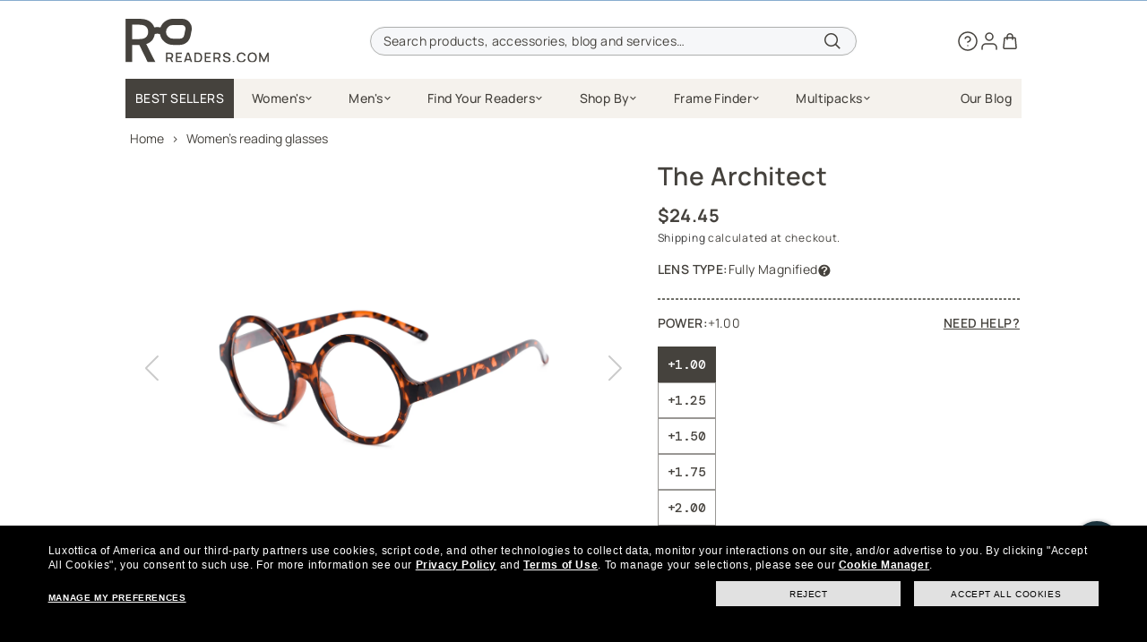

--- FILE ---
content_type: text/html; charset=utf-8
request_url: https://www.readers.com/products/the-architect?on=Tortoise&showid=42242
body_size: 99882
content:
<!doctype html>
<html class="no-js" lang="en-US">
  <head>
    <meta charset="utf-8">
    <meta http-equiv="X-UA-Compatible" content="IE=edge">
    <meta name="viewport" content="width=device-width,initial-scale=1">
    <meta name="theme-color" content="">
    <link rel="canonical" href="https://www.readers.com/products/the-architect">
    <!-- OneTrust Cookies Consent Notice start for readers.com -->
    
    <!-- OneTrust Cookies Consent Notice end for readers.com -->

    <!-- WL Cloud -->
    <script defer type="text/javascript" src="https://cloud.wordlift.io/app/bootstrap.js"></script>
    <!-- End WL Cloud --><link rel="icon" type="image/png" href="//www.readers.com/cdn/shop/files/favicon.jpg?crop=center&height=32&v=1720535373&width=32">
<link rel="preconnect" href="https://fonts.shopifycdn.com" crossorigin><title>
      The Architect - Reading Glasses - Fully Magnified - Tortoise | Readers.com
      
    </title>

    
      <meta name="description" content="It&#39;s only fitting that we called these rounded, full-framed readers The Architect! This plastic oversized readers style comes in a solid black or tortoise frame and looks stylish on both men and women.">
    

    

<meta property="og:site_name" content="Readers.com">
<meta property="og:url" content="https://www.readers.com/products/the-architect">
<meta property="og:title" content="The Architect">
<meta property="og:type" content="product">
<meta property="og:description" content="It&#39;s only fitting that we called these rounded, full-framed readers The Architect! This plastic oversized readers style comes in a solid black or tortoise frame and looks stylish on both men and women."><meta property="og:image" content="http://www.readers.com/cdn/shop/files/Architect-Angle-GreyTort.jpg?v=1719391491">
  <meta property="og:image:secure_url" content="https://www.readers.com/cdn/shop/files/Architect-Angle-GreyTort.jpg?v=1719391491">
  <meta property="og:image:width" content="4800">
  <meta property="og:image:height" content="2400"><meta property="og:price:amount" content="24.45">
  <meta property="og:price:currency" content="USD"><meta name="twitter:site" content="@https://x.com/ReadersDotCom"><meta name="twitter:card" content="summary_large_image">
<meta name="twitter:title" content="The Architect">
<meta name="twitter:description" content="It&#39;s only fitting that we called these rounded, full-framed readers The Architect! This plastic oversized readers style comes in a solid black or tortoise frame and looks stylish on both men and women.">


    <link rel="preconnect" href="https://fonts.googleapis.com">
    <link rel="preconnect" href="https://fonts.gstatic.com" crossorigin><link href="https://fonts.googleapis.com/css2?family=Manrope:wght@200..800&display=swap" rel="stylesheet"><link href="https://fonts.googleapis.com/css2?family=DM+Mono:ital,wght@0,300;0,400;0,500;1,300;1,400;1,500&display=swap" rel="stylesheet">

    <script src="//www.readers.com/cdn/shop/t/103/assets/constants.js?v=56718347911245262661731403195" defer="defer"></script>
<script src="//www.readers.com/cdn/shop/t/103/assets/pubsub.js?v=158357773527763999511725607328" defer="defer"></script>
<script src="//www.readers.com/cdn/shop/t/103/assets/utilities.js?v=169018569964095089451731403195" defer="defer"></script>

<script src="//www.readers.com/cdn/shop/t/103/assets/global.js?v=19575435215143624611741101939" defer="defer"></script><script src="//www.readers.com/cdn/shop/t/103/assets/animations.js?v=88693664871331136111725607328" defer="defer"></script><link rel="stylesheet" href="//www.readers.com/cdn/shop/t/103/assets/swiper-bundle.min.css?v=115344567459148751981725607328">
<script src="//www.readers.com/cdn/shop/t/103/assets/swiper-bundle.min.js?v=174900723005971721441725607328" defer="defer"></script>
<script src="//www.readers.com/cdn/shop/t/103/assets/swiper-slider.js?v=109428300537372184571731400476" defer="defer"></script>
<script src="//www.readers.com/cdn/shop/t/103/assets/custom-global.js?v=99497167743075257811731504085" defer="defer"></script>

<script src="//www.readers.com/cdn/shop/t/103/assets/pinchZoom.js?v=60018155033331256961731400474" defer="defer"></script>
  <script src="//www.readers.com/cdn/shop/t/103/assets/pdp-swiper.js?v=84325789070804287351746015165" defer="defer"></script>

<script src="//www.readers.com/cdn/shop/t/103/assets/schedule-slider.js?v=57164723691202061401731400475" defer="defer"></script>
<script src="//www.readers.com/cdn/shop/t/103/assets/scheduling.js?v=147959423107330718951763029767" defer="defer"></script>

<script src="//www.readers.com/cdn/shop/t/103/assets/quickFind.js?v=74546537474827483911725607328" defer="defer"></script>
<script src="//www.readers.com/cdn/shop/t/103/assets/staticPredictive.js?v=17771496684083404531725607328" defer="defer"></script>
<script src="//www.readers.com/cdn/shop/t/103/assets/ajaxForm.js?v=81257257369299946831733907941" defer="defer"></script>
<script src="//www.readers.com/cdn/shop/t/103/assets/customFocus.js?v=155379518733222854651733907945" defer="defer"></script><script src="//www.readers.com/cdn/shop/t/103/assets/graphQueryMetaobject.js?v=173343767655718671451725607328" defer="defer"></script>
<script src="//www.readers.com/cdn/shop/t/103/assets/query-swatch.js?v=52421801075414572231741167373" defer="defer"></script>
<script src="//www.readers.com/cdn/shop/t/103/assets/color-swatch-card.js?v=22298875708579479251747815582" defer="defer"></script><script src="//www.readers.com/cdn/shop/t/103/assets/resetFrameFinder.js?v=181563837254801162111731403197" defer="defer"></script>
<script src="//www.readers.com/cdn/shop/t/103/assets/redirectFrameFinder.js?v=67242716795662645961731403196" defer="defer"></script>
<script src="//www.readers.com/cdn/shop/t/103/assets/frameFinderNopreference.js?v=177446422832496107161731403196" defer="defer"></script>
<script src="//www.readers.com/cdn/shop/t/103/assets/skeletonLoader.js?v=9971449432068840201740565392" defer="defer"></script>

  
<script src="//www.readers.com/cdn/shop/t/103/assets/readersFeaturedProducts.js?v=177557932868504112321740565393" defer="defer"></script>
<script src="//www.readers.com/cdn/shop/t/103/assets/readersFeaturedProductsPlp.js?v=53973773426392998161740565392" defer="defer"></script>

<script src="//www.readers.com/cdn/shop/t/103/assets/relatedProducts.js?v=133653434753111954411740565391" defer="defer"></script>
<script src="//www.readers.com/cdn/shop/t/103/assets/recentlyViewedWrapper.js?v=161653713802256716101740565393" defer="defer"></script>


<script src="//www.readers.com/cdn/shop/t/103/assets/announcementBar.js?v=49815002294464800941741101939" defer="defer"></script>

<script src="//www.readers.com/cdn/shop/t/103/assets/fetch-priority.js?v=9154577020121126441749631426" defer="defer"></script>


<script>
function waitForElements(selector, callback, checkInterval = 200, timeout = 10000) {
  const startTime = Date.now();

  const check = () => {
    const elements = document.querySelectorAll(selector);
    if (elements.length > 0) {
      callback(elements);
    } else if (Date.now() - startTime < timeout) {
      setTimeout(check, checkInterval);
    } else {
      console.warn(`Timeout: Elements with selector "${selector}" not found.`);
    }
  };

  check();
}

// Usage: Wait for .related-products, then delay Yotpo initialization by 500 ms
waitForElements(".related-products", () => {
  setTimeout(() => {
    if (typeof yotpoWidgetsContainer !== "undefined" &&
        typeof yotpoWidgetsContainer.initWidgets === "function") {
      yotpoWidgetsContainer.initWidgets(true);
    }
  }, 500); // 500 ms delay after detecting the elements
});
</script>

    <script>window.performance && window.performance.mark && window.performance.mark('shopify.content_for_header.start');</script><meta id="shopify-digital-wallet" name="shopify-digital-wallet" content="/67628073204/digital_wallets/dialog">
<meta name="shopify-checkout-api-token" content="9667a69a0e863435ba82a9c7b1bc1f40">
<meta id="in-context-paypal-metadata" data-shop-id="67628073204" data-venmo-supported="false" data-environment="production" data-locale="en_US" data-paypal-v4="true" data-currency="USD">
<link rel="alternate" type="application/json+oembed" href="https://www.readers.com/products/the-architect.oembed">
<script async="async" src="/checkouts/internal/preloads.js?locale=en-US"></script>
<link rel="preconnect" href="https://shop.app" crossorigin="anonymous">
<script async="async" src="https://shop.app/checkouts/internal/preloads.js?locale=en-US&shop_id=67628073204" crossorigin="anonymous"></script>
<script id="apple-pay-shop-capabilities" type="application/json">{"shopId":67628073204,"countryCode":"US","currencyCode":"USD","merchantCapabilities":["supports3DS"],"merchantId":"gid:\/\/shopify\/Shop\/67628073204","merchantName":"Readers.com","requiredBillingContactFields":["postalAddress","email","phone"],"requiredShippingContactFields":["postalAddress","email","phone"],"shippingType":"shipping","supportedNetworks":["visa","masterCard","amex","discover","elo","jcb"],"total":{"type":"pending","label":"Readers.com","amount":"1.00"},"shopifyPaymentsEnabled":true,"supportsSubscriptions":true}</script>
<script id="shopify-features" type="application/json">{"accessToken":"9667a69a0e863435ba82a9c7b1bc1f40","betas":["rich-media-storefront-analytics"],"domain":"www.readers.com","predictiveSearch":true,"shopId":67628073204,"locale":"en"}</script>
<script>var Shopify = Shopify || {};
Shopify.shop = "readers-poc.myshopify.com";
Shopify.locale = "en";
Shopify.currency = {"active":"USD","rate":"1.0"};
Shopify.country = "US";
Shopify.theme = {"name":"Production","id":144759685364,"schema_name":"Dawn","schema_version":"13.0.1","theme_store_id":887,"role":"main"};
Shopify.theme.handle = "null";
Shopify.theme.style = {"id":null,"handle":null};
Shopify.cdnHost = "www.readers.com/cdn";
Shopify.routes = Shopify.routes || {};
Shopify.routes.root = "/";</script>
<script type="module">!function(o){(o.Shopify=o.Shopify||{}).modules=!0}(window);</script>
<script>!function(o){function n(){var o=[];function n(){o.push(Array.prototype.slice.apply(arguments))}return n.q=o,n}var t=o.Shopify=o.Shopify||{};t.loadFeatures=n(),t.autoloadFeatures=n()}(window);</script>
<script>
  window.ShopifyPay = window.ShopifyPay || {};
  window.ShopifyPay.apiHost = "shop.app\/pay";
  window.ShopifyPay.redirectState = null;
</script>
<script id="shop-js-analytics" type="application/json">{"pageType":"product"}</script>
<script defer="defer" async type="module" src="//www.readers.com/cdn/shopifycloud/shop-js/modules/v2/client.init-shop-cart-sync_BT-GjEfc.en.esm.js"></script>
<script defer="defer" async type="module" src="//www.readers.com/cdn/shopifycloud/shop-js/modules/v2/chunk.common_D58fp_Oc.esm.js"></script>
<script defer="defer" async type="module" src="//www.readers.com/cdn/shopifycloud/shop-js/modules/v2/chunk.modal_xMitdFEc.esm.js"></script>
<script type="module">
  await import("//www.readers.com/cdn/shopifycloud/shop-js/modules/v2/client.init-shop-cart-sync_BT-GjEfc.en.esm.js");
await import("//www.readers.com/cdn/shopifycloud/shop-js/modules/v2/chunk.common_D58fp_Oc.esm.js");
await import("//www.readers.com/cdn/shopifycloud/shop-js/modules/v2/chunk.modal_xMitdFEc.esm.js");

  window.Shopify.SignInWithShop?.initShopCartSync?.({"fedCMEnabled":true,"windoidEnabled":true});

</script>
<script defer="defer" async type="module" src="//www.readers.com/cdn/shopifycloud/shop-js/modules/v2/client.payment-terms_Ci9AEqFq.en.esm.js"></script>
<script defer="defer" async type="module" src="//www.readers.com/cdn/shopifycloud/shop-js/modules/v2/chunk.common_D58fp_Oc.esm.js"></script>
<script defer="defer" async type="module" src="//www.readers.com/cdn/shopifycloud/shop-js/modules/v2/chunk.modal_xMitdFEc.esm.js"></script>
<script type="module">
  await import("//www.readers.com/cdn/shopifycloud/shop-js/modules/v2/client.payment-terms_Ci9AEqFq.en.esm.js");
await import("//www.readers.com/cdn/shopifycloud/shop-js/modules/v2/chunk.common_D58fp_Oc.esm.js");
await import("//www.readers.com/cdn/shopifycloud/shop-js/modules/v2/chunk.modal_xMitdFEc.esm.js");

  
</script>
<script>
  window.Shopify = window.Shopify || {};
  if (!window.Shopify.featureAssets) window.Shopify.featureAssets = {};
  window.Shopify.featureAssets['shop-js'] = {"shop-cart-sync":["modules/v2/client.shop-cart-sync_DZOKe7Ll.en.esm.js","modules/v2/chunk.common_D58fp_Oc.esm.js","modules/v2/chunk.modal_xMitdFEc.esm.js"],"init-fed-cm":["modules/v2/client.init-fed-cm_B6oLuCjv.en.esm.js","modules/v2/chunk.common_D58fp_Oc.esm.js","modules/v2/chunk.modal_xMitdFEc.esm.js"],"shop-cash-offers":["modules/v2/client.shop-cash-offers_D2sdYoxE.en.esm.js","modules/v2/chunk.common_D58fp_Oc.esm.js","modules/v2/chunk.modal_xMitdFEc.esm.js"],"shop-login-button":["modules/v2/client.shop-login-button_QeVjl5Y3.en.esm.js","modules/v2/chunk.common_D58fp_Oc.esm.js","modules/v2/chunk.modal_xMitdFEc.esm.js"],"pay-button":["modules/v2/client.pay-button_DXTOsIq6.en.esm.js","modules/v2/chunk.common_D58fp_Oc.esm.js","modules/v2/chunk.modal_xMitdFEc.esm.js"],"shop-button":["modules/v2/client.shop-button_DQZHx9pm.en.esm.js","modules/v2/chunk.common_D58fp_Oc.esm.js","modules/v2/chunk.modal_xMitdFEc.esm.js"],"avatar":["modules/v2/client.avatar_BTnouDA3.en.esm.js"],"init-windoid":["modules/v2/client.init-windoid_CR1B-cfM.en.esm.js","modules/v2/chunk.common_D58fp_Oc.esm.js","modules/v2/chunk.modal_xMitdFEc.esm.js"],"init-shop-for-new-customer-accounts":["modules/v2/client.init-shop-for-new-customer-accounts_C_vY_xzh.en.esm.js","modules/v2/client.shop-login-button_QeVjl5Y3.en.esm.js","modules/v2/chunk.common_D58fp_Oc.esm.js","modules/v2/chunk.modal_xMitdFEc.esm.js"],"init-shop-email-lookup-coordinator":["modules/v2/client.init-shop-email-lookup-coordinator_BI7n9ZSv.en.esm.js","modules/v2/chunk.common_D58fp_Oc.esm.js","modules/v2/chunk.modal_xMitdFEc.esm.js"],"init-shop-cart-sync":["modules/v2/client.init-shop-cart-sync_BT-GjEfc.en.esm.js","modules/v2/chunk.common_D58fp_Oc.esm.js","modules/v2/chunk.modal_xMitdFEc.esm.js"],"shop-toast-manager":["modules/v2/client.shop-toast-manager_DiYdP3xc.en.esm.js","modules/v2/chunk.common_D58fp_Oc.esm.js","modules/v2/chunk.modal_xMitdFEc.esm.js"],"init-customer-accounts":["modules/v2/client.init-customer-accounts_D9ZNqS-Q.en.esm.js","modules/v2/client.shop-login-button_QeVjl5Y3.en.esm.js","modules/v2/chunk.common_D58fp_Oc.esm.js","modules/v2/chunk.modal_xMitdFEc.esm.js"],"init-customer-accounts-sign-up":["modules/v2/client.init-customer-accounts-sign-up_iGw4briv.en.esm.js","modules/v2/client.shop-login-button_QeVjl5Y3.en.esm.js","modules/v2/chunk.common_D58fp_Oc.esm.js","modules/v2/chunk.modal_xMitdFEc.esm.js"],"shop-follow-button":["modules/v2/client.shop-follow-button_CqMgW2wH.en.esm.js","modules/v2/chunk.common_D58fp_Oc.esm.js","modules/v2/chunk.modal_xMitdFEc.esm.js"],"checkout-modal":["modules/v2/client.checkout-modal_xHeaAweL.en.esm.js","modules/v2/chunk.common_D58fp_Oc.esm.js","modules/v2/chunk.modal_xMitdFEc.esm.js"],"shop-login":["modules/v2/client.shop-login_D91U-Q7h.en.esm.js","modules/v2/chunk.common_D58fp_Oc.esm.js","modules/v2/chunk.modal_xMitdFEc.esm.js"],"lead-capture":["modules/v2/client.lead-capture_BJmE1dJe.en.esm.js","modules/v2/chunk.common_D58fp_Oc.esm.js","modules/v2/chunk.modal_xMitdFEc.esm.js"],"payment-terms":["modules/v2/client.payment-terms_Ci9AEqFq.en.esm.js","modules/v2/chunk.common_D58fp_Oc.esm.js","modules/v2/chunk.modal_xMitdFEc.esm.js"]};
</script>
<script>(function() {
  var isLoaded = false;
  function asyncLoad() {
    if (isLoaded) return;
    isLoaded = true;
    var urls = ["\/\/cdn.shopify.com\/proxy\/e7302b38dd964b33f79901469f380d6cb276f66cc62164fc7c1051708b1b1366\/api.kimonix.com\/kimonix_analytics.js?shop=readers-poc.myshopify.com\u0026sp-cache-control=cHVibGljLCBtYXgtYWdlPTkwMA","\/\/cdn.shopify.com\/proxy\/7442fab438f8e58fa7f4fc00afd6c86d59111f35dad13cc26c35d1f55fda7d7c\/api.kimonix.com\/kimonix_void_script.js?shop=readers-poc.myshopify.com\u0026sp-cache-control=cHVibGljLCBtYXgtYWdlPTkwMA","https:\/\/ls.dycdn.net\/iede9a6c.js?shop=readers-poc.myshopify.com"];
    for (var i = 0; i < urls.length; i++) {
      var s = document.createElement('script');
      s.type = 'text/javascript';
      s.async = true;
      s.src = urls[i];
      var x = document.getElementsByTagName('script')[0];
      x.parentNode.insertBefore(s, x);
    }
  };
  if(window.attachEvent) {
    window.attachEvent('onload', asyncLoad);
  } else {
    window.addEventListener('load', asyncLoad, false);
  }
})();</script>
<script id="__st">var __st={"a":67628073204,"offset":-18000,"reqid":"8353c0f5-cf78-430f-88c4-e83b44cc8a5f-1769105174","pageurl":"www.readers.com\/products\/the-architect?on=Tortoise\u0026showid=42242","u":"04b531aaa0da","p":"product","rtyp":"product","rid":8706936307956};</script>
<script>window.ShopifyPaypalV4VisibilityTracking = true;</script>
<script id="form-persister">!function(){'use strict';const t='contact',e='new_comment',n=[[t,t],['blogs',e],['comments',e],[t,'customer']],o='password',r='form_key',c=['recaptcha-v3-token','g-recaptcha-response','h-captcha-response',o],s=()=>{try{return window.sessionStorage}catch{return}},i='__shopify_v',u=t=>t.elements[r],a=function(){const t=[...n].map((([t,e])=>`form[action*='/${t}']:not([data-nocaptcha='true']) input[name='form_type'][value='${e}']`)).join(',');var e;return e=t,()=>e?[...document.querySelectorAll(e)].map((t=>t.form)):[]}();function m(t){const e=u(t);a().includes(t)&&(!e||!e.value)&&function(t){try{if(!s())return;!function(t){const e=s();if(!e)return;const n=u(t);if(!n)return;const o=n.value;o&&e.removeItem(o)}(t);const e=Array.from(Array(32),(()=>Math.random().toString(36)[2])).join('');!function(t,e){u(t)||t.append(Object.assign(document.createElement('input'),{type:'hidden',name:r})),t.elements[r].value=e}(t,e),function(t,e){const n=s();if(!n)return;const r=[...t.querySelectorAll(`input[type='${o}']`)].map((({name:t})=>t)),u=[...c,...r],a={};for(const[o,c]of new FormData(t).entries())u.includes(o)||(a[o]=c);n.setItem(e,JSON.stringify({[i]:1,action:t.action,data:a}))}(t,e)}catch(e){console.error('failed to persist form',e)}}(t)}const f=t=>{if('true'===t.dataset.persistBound)return;const e=function(t,e){const n=function(t){return'function'==typeof t.submit?t.submit:HTMLFormElement.prototype.submit}(t).bind(t);return function(){let t;return()=>{t||(t=!0,(()=>{try{e(),n()}catch(t){(t=>{console.error('form submit failed',t)})(t)}})(),setTimeout((()=>t=!1),250))}}()}(t,(()=>{m(t)}));!function(t,e){if('function'==typeof t.submit&&'function'==typeof e)try{t.submit=e}catch{}}(t,e),t.addEventListener('submit',(t=>{t.preventDefault(),e()})),t.dataset.persistBound='true'};!function(){function t(t){const e=(t=>{const e=t.target;return e instanceof HTMLFormElement?e:e&&e.form})(t);e&&m(e)}document.addEventListener('submit',t),document.addEventListener('DOMContentLoaded',(()=>{const e=a();for(const t of e)f(t);var n;n=document.body,new window.MutationObserver((t=>{for(const e of t)if('childList'===e.type&&e.addedNodes.length)for(const t of e.addedNodes)1===t.nodeType&&'FORM'===t.tagName&&a().includes(t)&&f(t)})).observe(n,{childList:!0,subtree:!0,attributes:!1}),document.removeEventListener('submit',t)}))}()}();</script>
<script integrity="sha256-4kQ18oKyAcykRKYeNunJcIwy7WH5gtpwJnB7kiuLZ1E=" data-source-attribution="shopify.loadfeatures" defer="defer" src="//www.readers.com/cdn/shopifycloud/storefront/assets/storefront/load_feature-a0a9edcb.js" crossorigin="anonymous"></script>
<script crossorigin="anonymous" defer="defer" src="//www.readers.com/cdn/shopifycloud/storefront/assets/shopify_pay/storefront-65b4c6d7.js?v=20250812"></script>
<script data-source-attribution="shopify.dynamic_checkout.dynamic.init">var Shopify=Shopify||{};Shopify.PaymentButton=Shopify.PaymentButton||{isStorefrontPortableWallets:!0,init:function(){window.Shopify.PaymentButton.init=function(){};var t=document.createElement("script");t.src="https://www.readers.com/cdn/shopifycloud/portable-wallets/latest/portable-wallets.en.js",t.type="module",document.head.appendChild(t)}};
</script>
<script data-source-attribution="shopify.dynamic_checkout.buyer_consent">
  function portableWalletsHideBuyerConsent(e){var t=document.getElementById("shopify-buyer-consent"),n=document.getElementById("shopify-subscription-policy-button");t&&n&&(t.classList.add("hidden"),t.setAttribute("aria-hidden","true"),n.removeEventListener("click",e))}function portableWalletsShowBuyerConsent(e){var t=document.getElementById("shopify-buyer-consent"),n=document.getElementById("shopify-subscription-policy-button");t&&n&&(t.classList.remove("hidden"),t.removeAttribute("aria-hidden"),n.addEventListener("click",e))}window.Shopify?.PaymentButton&&(window.Shopify.PaymentButton.hideBuyerConsent=portableWalletsHideBuyerConsent,window.Shopify.PaymentButton.showBuyerConsent=portableWalletsShowBuyerConsent);
</script>
<script data-source-attribution="shopify.dynamic_checkout.cart.bootstrap">document.addEventListener("DOMContentLoaded",(function(){function t(){return document.querySelector("shopify-accelerated-checkout-cart, shopify-accelerated-checkout")}if(t())Shopify.PaymentButton.init();else{new MutationObserver((function(e,n){t()&&(Shopify.PaymentButton.init(),n.disconnect())})).observe(document.body,{childList:!0,subtree:!0})}}));
</script>
<link id="shopify-accelerated-checkout-styles" rel="stylesheet" media="screen" href="https://www.readers.com/cdn/shopifycloud/portable-wallets/latest/accelerated-checkout-backwards-compat.css" crossorigin="anonymous">
<style id="shopify-accelerated-checkout-cart">
        #shopify-buyer-consent {
  margin-top: 1em;
  display: inline-block;
  width: 100%;
}

#shopify-buyer-consent.hidden {
  display: none;
}

#shopify-subscription-policy-button {
  background: none;
  border: none;
  padding: 0;
  text-decoration: underline;
  font-size: inherit;
  cursor: pointer;
}

#shopify-subscription-policy-button::before {
  box-shadow: none;
}

      </style>
<script id="sections-script" data-sections="header" defer="defer" src="//www.readers.com/cdn/shop/t/103/compiled_assets/scripts.js?v=64988"></script>
<script>window.performance && window.performance.mark && window.performance.mark('shopify.content_for_header.end');</script>


    <style data-shopify>
      @font-face {
  font-family: Assistant;
  font-weight: 400;
  font-style: normal;
  font-display: swap;
  src: url("//www.readers.com/cdn/fonts/assistant/assistant_n4.9120912a469cad1cc292572851508ca49d12e768.woff2") format("woff2"),
       url("//www.readers.com/cdn/fonts/assistant/assistant_n4.6e9875ce64e0fefcd3f4446b7ec9036b3ddd2985.woff") format("woff");
}

      @font-face {
  font-family: Assistant;
  font-weight: 700;
  font-style: normal;
  font-display: swap;
  src: url("//www.readers.com/cdn/fonts/assistant/assistant_n7.bf44452348ec8b8efa3aa3068825305886b1c83c.woff2") format("woff2"),
       url("//www.readers.com/cdn/fonts/assistant/assistant_n7.0c887fee83f6b3bda822f1150b912c72da0f7b64.woff") format("woff");
}

      
      
      @font-face {
  font-family: Assistant;
  font-weight: 400;
  font-style: normal;
  font-display: swap;
  src: url("//www.readers.com/cdn/fonts/assistant/assistant_n4.9120912a469cad1cc292572851508ca49d12e768.woff2") format("woff2"),
       url("//www.readers.com/cdn/fonts/assistant/assistant_n4.6e9875ce64e0fefcd3f4446b7ec9036b3ddd2985.woff") format("woff");
}


      
        :root,
        .color-scheme-1 {
          --color-background: 255,255,255;
        
          --gradient-background: #ffffff;
        

        

        --color-foreground: 69,66,61;
        --color-background-contrast: 191,191,191;
        --color-shadow: 18,18,18;
        --color-button: 69 66 61 / 1.0;
        --color-button-text: 255,255,255;
        --color-button-border: 69,66,61;
        --color-button-checked: 18 18 18 / 1.0;
        --color-button-text-checked: 255 255 255 / 1.0;
        --color-button-border-checked: 18 18 18 / 1.0;
        --color-button-hover: 255 255 255 / 1.0;
        --color-button-text-hover: 69 66 61 / 1.0;
        --color-button-border-hover: 18 18 18 / 1.0;
        --color-button-disabled: 196 196 197 / 1.0;
        --color-button-text-disabled: 18 18 18 / 1.0;
        --color-button-border-disabled: 18 18 18 / 1.0;
        --color-button-checked-disabled: 246 246 246 / 1.0;
        --color-sold-out: 207 69 32 / 1.0;
        --color-secondary-button: 255,255,255;
        --color-secondary-button-text: 18,18,18;
        --color-link: 18,18,18;
        --color-badge-foreground: 69,66,61;
        --color-badge-background: 255,255,255;
        --color-badge-border: 69,66,61;
        --payment-terms-background-color: rgb(255 255 255);
      }
      
        
        .color-scheme-2 {
          --color-background: 0,0,0;
        
          --gradient-background: rgba(0,0,0,0);
        

        

        --color-foreground: 69,66,61;
        --color-background-contrast: 128,128,128;
        --color-shadow: 0,0,0;
        --color-button: 0 0 0 / 0.0;
        --color-button-text: 69,66,61;
        --color-button-border: 69,66,61;
        --color-button-checked: 18 18 18 / 1.0;
        --color-button-text-checked: 255 255 255 / 1.0;
        --color-button-border-checked: 18 18 18 / 1.0;
        --color-button-hover: 243 242 237 / 1.0;
        --color-button-text-hover: 69 66 61 / 1.0;
        --color-button-border-hover: 18 18 18 / 1.0;
        --color-button-disabled: 196 196 197 / 1.0;
        --color-button-text-disabled: 18 18 18 / 1.0;
        --color-button-border-disabled: 18 18 18 / 1.0;
        --color-button-checked-disabled: 246 246 246 / 1.0;
        --color-sold-out: 207 69 32 / 1.0;
        --color-secondary-button: 0,0,0;
        --color-secondary-button-text: 0,0,0;
        --color-link: 0,0,0;
        --color-badge-foreground: 69,66,61;
        --color-badge-background: 0,0,0;
        --color-badge-border: 69,66,61;
        --payment-terms-background-color: rgb(0 0 0);
      }
      
        
        .color-scheme-3 {
          --color-background: 69,66,61;
        
          --gradient-background: #45423d;
        

        

        --color-foreground: 255,255,255;
        --color-background-contrast: 1,1,1;
        --color-shadow: 18,18,18;
        --color-button: 255 255 255 / 1.0;
        --color-button-text: 0,0,0;
        --color-button-border: 18,18,18;
        --color-button-checked: 18 18 18 / 1.0;
        --color-button-text-checked: 255 255 255 / 1.0;
        --color-button-border-checked: 18 18 18 / 1.0;
        --color-button-hover: 18 18 18 / 1.0;
        --color-button-text-hover: 255 255 255 / 1.0;
        --color-button-border-hover: 18 18 18 / 1.0;
        --color-button-disabled: 196 196 197 / 1.0;
        --color-button-text-disabled: 18 18 18 / 1.0;
        --color-button-border-disabled: 18 18 18 / 1.0;
        --color-button-checked-disabled: 246 246 246 / 1.0;
        --color-sold-out: 207 69 32 / 1.0;
        --color-secondary-button: 69,66,61;
        --color-secondary-button-text: 255,255,255;
        --color-link: 255,255,255;
        --color-badge-foreground: 255,255,255;
        --color-badge-background: 69,66,61;
        --color-badge-border: 255,255,255;
        --payment-terms-background-color: rgb(69 66 61);
      }
      
        
        .color-scheme-4 {
          --color-background: 245,242,237;
        
          --gradient-background: #f5f2ed;
        

        

        --color-foreground: 69,66,61;
        --color-background-contrast: 199,183,155;
        --color-shadow: 18,18,18;
        --color-button: 0 0 0 / 0.0;
        --color-button-text: 69,66,61;
        --color-button-border: 69,66,61;
        --color-button-checked: 18 18 18 / 1.0;
        --color-button-text-checked: 255 255 255 / 1.0;
        --color-button-border-checked: 18 18 18 / 1.0;
        --color-button-hover: 69 66 61 / 1.0;
        --color-button-text-hover: 243 242 237 / 1.0;
        --color-button-border-hover: 18 18 18 / 1.0;
        --color-button-disabled: 196 196 197 / 1.0;
        --color-button-text-disabled: 18 18 18 / 1.0;
        --color-button-border-disabled: 18 18 18 / 1.0;
        --color-button-checked-disabled: 246 246 246 / 1.0;
        --color-sold-out: 187 37 26 / 1.0;
        --color-secondary-button: 245,242,237;
        --color-secondary-button-text: 255,255,255;
        --color-link: 255,255,255;
        --color-badge-foreground: 69,66,61;
        --color-badge-background: 245,242,237;
        --color-badge-border: 69,66,61;
        --payment-terms-background-color: rgb(245 242 237);
      }
      
        
        .color-scheme-5 {
          --color-background: 141,182,219;
        
          --gradient-background: #8db6db;
        

        

        --color-foreground: 69,66,61;
        --color-background-contrast: 56,119,177;
        --color-shadow: 18,18,18;
        --color-button: 255 255 255 / 1.0;
        --color-button-text: 51,79,180;
        --color-button-border: 18,18,18;
        --color-button-checked: 18 18 18 / 1.0;
        --color-button-text-checked: 255 255 255 / 1.0;
        --color-button-border-checked: 18 18 18 / 1.0;
        --color-button-hover: 18 18 18 / 1.0;
        --color-button-text-hover: 255 255 255 / 1.0;
        --color-button-border-hover: 18 18 18 / 1.0;
        --color-button-disabled: 196 196 197 / 1.0;
        --color-button-text-disabled: 18 18 18 / 1.0;
        --color-button-border-disabled: 18 18 18 / 1.0;
        --color-button-checked-disabled: 246 246 246 / 1.0;
        --color-sold-out: 207 69 32 / 1.0;
        --color-secondary-button: 141,182,219;
        --color-secondary-button-text: 255,255,255;
        --color-link: 255,255,255;
        --color-badge-foreground: 69,66,61;
        --color-badge-background: 141,182,219;
        --color-badge-border: 69,66,61;
        --payment-terms-background-color: rgb(141 182 219);
      }
      
        
        .color-scheme-6 {
          --color-background: 222,199,173;
        
          --gradient-background: #dec7ad;
        

        

        --color-foreground: 69,66,61;
        --color-background-contrast: 185,137,82;
        --color-shadow: 18,18,18;
        --color-button: 0 0 0 / 0.0;
        --color-button-text: 69,66,61;
        --color-button-border: 69,66,61;
        --color-button-checked: 18 18 18 / 1.0;
        --color-button-text-checked: 255 255 255 / 1.0;
        --color-button-border-checked: 18 18 18 / 1.0;
        --color-button-hover: 69 66 61 / 1.0;
        --color-button-text-hover: 243 242 237 / 1.0;
        --color-button-border-hover: 18 18 18 / 1.0;
        --color-button-disabled: 196 196 197 / 1.0;
        --color-button-text-disabled: 18 18 18 / 1.0;
        --color-button-border-disabled: 18 18 18 / 1.0;
        --color-button-checked-disabled: 246 246 246 / 1.0;
        --color-sold-out: 207 69 32 / 1.0;
        --color-secondary-button: 222,199,173;
        --color-secondary-button-text: 18,18,18;
        --color-link: 18,18,18;
        --color-badge-foreground: 69,66,61;
        --color-badge-background: 222,199,173;
        --color-badge-border: 69,66,61;
        --payment-terms-background-color: rgb(222 199 173);
      }
      
        
        .color-scheme-7 {
          --color-background: 69,66,61;
        
          --gradient-background: #45423d;
        

        

        --color-foreground: 245,242,237;
        --color-background-contrast: 1,1,1;
        --color-shadow: 18,18,18;
        --color-button: 69 66 61 / 1.0;
        --color-button-text: 245,242,237;
        --color-button-border: 245,242,237;
        --color-button-checked: 18 18 18 / 1.0;
        --color-button-text-checked: 255 255 255 / 1.0;
        --color-button-border-checked: 18 18 18 / 1.0;
        --color-button-hover: 245 242 237 / 1.0;
        --color-button-text-hover: 69 66 61 / 1.0;
        --color-button-border-hover: 18 18 18 / 1.0;
        --color-button-disabled: 196 196 197 / 1.0;
        --color-button-text-disabled: 18 18 18 / 1.0;
        --color-button-border-disabled: 18 18 18 / 1.0;
        --color-button-checked-disabled: 246 246 246 / 1.0;
        --color-sold-out: 207 69 32 / 1.0;
        --color-secondary-button: 69,66,61;
        --color-secondary-button-text: 18,18,18;
        --color-link: 18,18,18;
        --color-badge-foreground: 245,242,237;
        --color-badge-background: 69,66,61;
        --color-badge-border: 245,242,237;
        --payment-terms-background-color: rgb(69 66 61);
      }
      
        
        .color-scheme-7e31bd9c-83aa-487d-b805-a888fd22e705 {
          --color-background: 255,255,255;
        
          --gradient-background: #ffffff;
        

        

        --color-foreground: 69,66,61;
        --color-background-contrast: 191,191,191;
        --color-shadow: 18,18,18;
        --color-button: 255 255 255 / 1.0;
        --color-button-text: 69,66,61;
        --color-button-border: 69,66,61;
        --color-button-checked: 69 66 61 / 1.0;
        --color-button-text-checked: 255 255 255 / 1.0;
        --color-button-border-checked: 69 66 61 / 1.0;
        --color-button-hover: 26 50 60 / 1.0;
        --color-button-text-hover: 255 255 255 / 1.0;
        --color-button-border-hover: 69 66 61 / 1.0;
        --color-button-disabled: 196 196 197 / 1.0;
        --color-button-text-disabled: 69 66 61 / 1.0;
        --color-button-border-disabled: 69 66 61 / 1.0;
        --color-button-checked-disabled: 246 246 246 / 1.0;
        --color-sold-out: 207 69 32 / 1.0;
        --color-secondary-button: 255,255,255;
        --color-secondary-button-text: 18,18,18;
        --color-link: 18,18,18;
        --color-badge-foreground: 69,66,61;
        --color-badge-background: 255,255,255;
        --color-badge-border: 69,66,61;
        --payment-terms-background-color: rgb(255 255 255);
      }
      
        
        .color-scheme-50d47bf7-3bae-415f-9ea8-acbb16e55c8c {
          --color-background: 250,250,250;
        
          --gradient-background: #fafafa;
        

        

        --color-foreground: 69,66,61;
        --color-background-contrast: 186,186,186;
        --color-shadow: 18,18,18;
        --color-button: 69 66 61 / 1.0;
        --color-button-text: 255,255,255;
        --color-button-border: 69,66,61;
        --color-button-checked: 18 18 18 / 1.0;
        --color-button-text-checked: 255 255 255 / 1.0;
        --color-button-border-checked: 18 18 18 / 1.0;
        --color-button-hover: 255 255 255 / 1.0;
        --color-button-text-hover: 69 66 61 / 1.0;
        --color-button-border-hover: 18 18 18 / 1.0;
        --color-button-disabled: 196 196 197 / 1.0;
        --color-button-text-disabled: 18 18 18 / 1.0;
        --color-button-border-disabled: 18 18 18 / 1.0;
        --color-button-checked-disabled: 246 246 246 / 1.0;
        --color-sold-out: 207 69 32 / 1.0;
        --color-secondary-button: 250,250,250;
        --color-secondary-button-text: 18,18,18;
        --color-link: 18,18,18;
        --color-badge-foreground: 69,66,61;
        --color-badge-background: 250,250,250;
        --color-badge-border: 69,66,61;
        --payment-terms-background-color: rgb(250 250 250);
      }
      
        
        .color-scheme-cf98d242-4ce7-44d8-89fe-eb67798307e8 {
          --color-background: 245,242,237;
        
          --gradient-background: #f5f2ed;
        

        

        --color-foreground: 69,66,61;
        --color-background-contrast: 199,183,155;
        --color-shadow: 18,18,18;
        --color-button: 51 77 64 / 1.0;
        --color-button-text: 245,242,237;
        --color-button-border: 51,77,64;
        --color-button-checked: 18 18 18 / 1.0;
        --color-button-text-checked: 255 255 255 / 1.0;
        --color-button-border-checked: 18 18 18 / 1.0;
        --color-button-hover: 255 255 255 / 1.0;
        --color-button-text-hover: 51 77 64 / 1.0;
        --color-button-border-hover: 51 77 64 / 1.0;
        --color-button-disabled: 196 196 197 / 1.0;
        --color-button-text-disabled: 18 18 18 / 1.0;
        --color-button-border-disabled: 18 18 18 / 1.0;
        --color-button-checked-disabled: 246 246 246 / 1.0;
        --color-sold-out: 207 69 32 / 1.0;
        --color-secondary-button: 245,242,237;
        --color-secondary-button-text: 18,18,18;
        --color-link: 18,18,18;
        --color-badge-foreground: 69,66,61;
        --color-badge-background: 245,242,237;
        --color-badge-border: 69,66,61;
        --payment-terms-background-color: rgb(245 242 237);
      }
      

      body, .color-scheme-1, .color-scheme-2, .color-scheme-3, .color-scheme-4, .color-scheme-5, .color-scheme-6, .color-scheme-7, .color-scheme-7e31bd9c-83aa-487d-b805-a888fd22e705, .color-scheme-50d47bf7-3bae-415f-9ea8-acbb16e55c8c, .color-scheme-cf98d242-4ce7-44d8-89fe-eb67798307e8 {
        color: rgba(var(--color-foreground));
        background-color: rgb(var(--color-background));
      }

      :root {
        --font-body-family: Manrope, sans-serif;
        --font-body-style: normal;
        --font-body-weight: 400;
        --font-body-weight-bold: 700;
        --font-body-family-secondary: DM Mono;

        --font-heading-family: Manrope, sans-serif;
        --font-heading-style: normal;
        --font-heading-weight: 400;

        --font-body-scale: 1.0;
        --font-heading-scale: 1.0;

        --media-padding: px;
        --media-border-opacity: 0.05;
        --media-border-width: 1px;
        --media-radius: 0px;
        --media-shadow-opacity: 0.0;
        --media-shadow-horizontal-offset: 0px;
        --media-shadow-vertical-offset: 4px;
        --media-shadow-blur-radius: 5px;
        --media-shadow-visible: 0;

        --page-width: 102rem;
        --page-width-margin: 0rem;

        --product-card-image-padding: 0.0rem;
        --product-card-corner-radius: 0.0rem;
        --product-card-text-alignment: left;
        --product-card-border-width: 0.0rem;
        --product-card-border-opacity: 0.1;
        --product-card-shadow-opacity: 0.0;
        --product-card-shadow-visible: 0;
        --product-card-shadow-horizontal-offset: 0.0rem;
        --product-card-shadow-vertical-offset: 0.4rem;
        --product-card-shadow-blur-radius: 0.5rem;

        --collection-card-image-padding: 0.0rem;
        --collection-card-corner-radius: 0.0rem;
        --collection-card-text-alignment: left;
        --collection-card-border-width: 0.0rem;
        --collection-card-border-opacity: 0.1;
        --collection-card-shadow-opacity: 0.0;
        --collection-card-shadow-visible: 0;
        --collection-card-shadow-horizontal-offset: 0.0rem;
        --collection-card-shadow-vertical-offset: 0.4rem;
        --collection-card-shadow-blur-radius: 0.5rem;

        --blog-card-image-padding: 0.0rem;
        --blog-card-corner-radius: 0.0rem;
        --blog-card-text-alignment: left;
        --blog-card-border-width: 0.0rem;
        --blog-card-border-opacity: 0.1;
        --blog-card-shadow-opacity: 0.0;
        --blog-card-shadow-visible: 0;
        --blog-card-shadow-horizontal-offset: 0.0rem;
        --blog-card-shadow-vertical-offset: 0.4rem;
        --blog-card-shadow-blur-radius: 0.5rem;

        --badge-corner-radius: 4.0rem;

        --popup-border-width: 1px;
        --popup-border-opacity: 0.1;
        --popup-corner-radius: 0px;
        --popup-shadow-opacity: 0.05;
        --popup-shadow-horizontal-offset: 0px;
        --popup-shadow-vertical-offset: 4px;
        --popup-shadow-blur-radius: 5px;

        --drawer-border-width: 1px;
        --drawer-border-opacity: 0.1;
        --drawer-shadow-opacity: 0.0;
        --drawer-shadow-horizontal-offset: 0px;
        --drawer-shadow-vertical-offset: 4px;
        --drawer-shadow-blur-radius: 5px;

        --spacing-sections-desktop: 0px;
        --spacing-sections-mobile: 0px;

        --grid-desktop-vertical-spacing: 12px;
        --grid-desktop-horizontal-spacing: 12px;
        --grid-mobile-vertical-spacing: 6px;
        --grid-mobile-horizontal-spacing: 6px;

        --text-boxes-border-opacity: 0.1;
        --text-boxes-border-width: 0px;
        --text-boxes-radius: 0px;
        --text-boxes-shadow-opacity: 0.0;
        --text-boxes-shadow-visible: 0;
        --text-boxes-shadow-horizontal-offset: 0px;
        --text-boxes-shadow-vertical-offset: 4px;
        --text-boxes-shadow-blur-radius: 5px;

        --buttons-radius: 0px;
        --buttons-radius-outset: 0px;
        --buttons-border-width: 1px;
        --buttons-border-opacity: 1.0;
        --buttons-shadow-opacity: 0.0;
        --buttons-shadow-visible: 0;
        --buttons-shadow-horizontal-offset: 0px;
        --buttons-shadow-vertical-offset: 4px;
        --buttons-shadow-blur-radius: 5px;
        --buttons-border-offset: 0px;

        --inputs-radius: 0px;
        --inputs-border-width: 1px;
        --inputs-border-opacity: 0.55;
        --inputs-shadow-opacity: 0.0;
        --inputs-shadow-horizontal-offset: 0px;
        --inputs-margin-offset: 0px;
        --inputs-shadow-vertical-offset: 4px;
        --inputs-shadow-blur-radius: 5px;
        --inputs-radius-outset: 0px;

        --variant-pills-radius: 40px;
        --variant-pills-border-width: 1px;
        --variant-pills-border-opacity: 0.55;
        --variant-pills-shadow-opacity: 0.0;
        --variant-pills-shadow-horizontal-offset: 0px;
        --variant-pills-shadow-vertical-offset: 4px;
        --variant-pills-shadow-blur-radius: 5px;
      }

      *,
      *::before,
      *::after {
        box-sizing: inherit;
      }

      html {
        box-sizing: border-box;
        font-size: calc(var(--font-body-scale) * 62.5%);
        height: 100%;
      }

      body {
        display: grid;
        grid-template-rows: auto auto 1fr auto;
        grid-template-columns: 100%;
        min-height: 100%;
        margin: 0;
        font-size: 1.5rem;
        letter-spacing: 0.06rem;
        line-height: calc(1 + 0.8 / var(--font-body-scale));
        font-family: var(--font-body-family);
        font-style: var(--font-body-style);
        font-weight: var(--font-body-weight);
      }

      @media screen and (min-width: 750px) {
        body {
          font-size: 1.6rem;
        }
      }
    </style>

    
      <style>
        .genesys-mxg-launcher-frame {bottom:70px!important;}
        .genesys-mxg-conversation {bottom:145px!important;}
      </style>
    
    
    
    <link href="//www.readers.com/cdn/shop/t/103/assets/base.css?v=150692134008732605261744185959" rel="stylesheet" type="text/css" media="all" />
    <link href="//www.readers.com/cdn/shop/t/103/assets/component-search.css?v=77500836396274702271725607328" rel="stylesheet" type="text/css" media="all" />
    <link href="//www.readers.com/cdn/shop/t/103/assets/component-cart-notification.css?v=172166005711882163541758103551" rel="stylesheet" type="text/css" media="all" />
    <link href="//www.readers.com/cdn/shop/t/103/assets/tailwind.css?v=73529180686053356671769089264" rel="stylesheet" type="text/css" media="all" />
    <link href="//www.readers.com/cdn/shop/t/103/assets/component-card-color-swatch.css?v=66511241008528206901733907944" rel="stylesheet" type="text/css" media="all" />
    <link href="//www.readers.com/cdn/shop/t/103/assets/component-product-variant-picker.css?v=39236884526331116181725607328" rel="stylesheet" type="text/css" media="all" />
    
    
    
<link rel="preload" as="font" href="//www.readers.com/cdn/fonts/assistant/assistant_n4.9120912a469cad1cc292572851508ca49d12e768.woff2" type="font/woff2" crossorigin><link rel="preload" as="font" href="//www.readers.com/cdn/fonts/assistant/assistant_n4.9120912a469cad1cc292572851508ca49d12e768.woff2" type="font/woff2" crossorigin><link
        rel="stylesheet"
        href="//www.readers.com/cdn/shop/t/103/assets/component-predictive-search.css?v=55447660073091262381725607328"
        media="print"
        onload="this.media='all'"
      ><script>
      document.documentElement.className = document.documentElement.className.replace('no-js', 'js');
      if (Shopify.designMode) {
        document.documentElement.classList.add('shopify-design-mode');
      }
    </script>
    <script type="text/javascript" charset="utf-8">
  (function (g, e, n, es, ys) {
    g['_genesysJs'] = e;
    g[e] = g[e] || function () {
      (g[e].q = g[e].q || []).push(arguments)
    };
    g[e].t = 1 * new Date();
    g[e].c = es;
    ys = document.createElement('script'); ys.async = 1; ys.src = n; ys.charset = 'utf-8'; document.head.appendChild(ys);
  })(window, 'Genesys', 'https://apps.mypurecloud.com/genesys-bootstrap/genesys.min.js', {
    environment: 'use1',
    deploymentId: 'c5a81e70-1ec7-43ee-b352-481ff8c32fb0'
  });
</script>
  <!-- BEGIN app block: shopify://apps/oxi-social-login/blocks/social-login-embed/24ad60bc-8f09-42fa-807e-e5eda0fdae17 -->


<script>
    
        var vt = '1758525068';
    
        var oxi_data_scheme = 'light';
        if (document.querySelector('html').hasAttribute('data-scheme')) {
            oxi_data_scheme = document.querySelector('html').getAttribute('data-scheme');
        }
    function wfete(selector) {
    return new Promise(resolve => {
    if (document.querySelector(selector)) {
      return resolve(document.querySelector(selector));
    }

    const observer = new MutationObserver(() => {
      if (document.querySelector(selector)) {
        resolve(document.querySelector(selector));
        observer.disconnect();
      }
    });

    observer.observe(document.body, {
      subtree: true,
      childList: true,
    });
    });
  }
  async function oxi_init() {
    const data = await getOConfig();
  }
  function getOConfig() {
    var script = document.createElement('script');
    script.src = '//social-login.oxiapps.com/init.json?shop=readers-poc.myshopify.com&vt='+vt+'&callback=jQuery111004090950169811405_1543664809199';
    script.setAttribute('rel','nofollow');
    document.head.appendChild(script);
  }
  function jQuery111004090950169811405_1543664809199(p) {
        var shop_locale = "";
        if (typeof Shopify !== 'undefined' && typeof Shopify.locale !== 'undefined') {
            shop_locale = "&locale="+Shopify.locale;
    }
    if (p.m == "1") {
      if (typeof oxi_initialized === 'undefined') {
        var oxi_initialized = true;
        //vt = parseInt(p.v);
        vt = parseInt(vt);

                var elem = document.createElement("link");
                elem.setAttribute("type", "text/css");
                elem.setAttribute("rel", "stylesheet");
                elem.setAttribute("href", "https://cdn.shopify.com/extensions/019a9bbf-e6d9-7768-bf83-c108720b519c/embedded-social-login-54/assets/remodal.css");
                document.getElementsByTagName("head")[0].appendChild(elem);


        var newScript = document.createElement('script');
        newScript.type = 'text/javascript';
        newScript.src = 'https://cdn.shopify.com/extensions/019a9bbf-e6d9-7768-bf83-c108720b519c/embedded-social-login-54/assets/osl.min.js';
        document.getElementsByTagName('head')[0].appendChild(newScript);
      }
    } else {
      const intervalID = setInterval(() => {
        if (document.querySelector('body')) {
            clearInterval(intervalID);

            opa = ['form[action*="account/login"]', 'form[action$="account"]'];
            opa.forEach(e => {
                wfete(e).then(element => {
                    if (typeof oxi_initialized === 'undefined') {
                        var oxi_initialized = true;
                        console.log("Oxi Social Login Initialized");
                        if (p.i == 'y') {
                            var list = document.querySelectorAll(e);
                            var oxi_list_length = 0;
                            if (list.length > 0) {
                                //oxi_list_length = 3;
                                oxi_list_length = list.length;
                            }
                            for(var osli1 = 0; osli1 < oxi_list_length; osli1++) {
                                if (list[osli1].querySelector('[value="guest_login"]')) {
                                } else {
                                if ( list[osli1].querySelectorAll('.oxi-social-login').length <= 0 && list[osli1].querySelectorAll('.oxi_social_wrapper').length <= 0 ) {
                                    var osl_checkout_url = '';
                                    if (list[osli1].querySelector('[name="checkout_url"]') !== null) {
                                        osl_checkout_url = '&osl_checkout_url='+list[osli1].querySelector('[name="checkout_url"]').value;
                                    }
                                    osl_checkout_url = osl_checkout_url.replace(/<[^>]*>/g, '').trim();
                                    list[osli1].insertAdjacentHTML(p.p, '<div class="oxi_social_wrapper" style="'+p.c+'"><iframe id="social_login_frame" class="social_login_frame" title="Social Login" src="https://social-login.oxiapps.com/widget?site='+p.s+'&vt='+vt+shop_locale+osl_checkout_url+'&scheme='+oxi_data_scheme+'" style="width:100%;max-width:100%;padding-top:0px;margin-bottom:5px;border:0px;height:'+p.h+'px;" scrolling=no></iframe></div>');
                                }
                                }
                            }
                        }
                    }
                });
            });

            wfete('#oxi-social-login').then(element => {
                document.getElementById('oxi-social-login').innerHTML="<iframe id='social_login_frame' class='social_login_frame' title='Social Login' src='https://social-login.oxiapps.com/widget?site="+p.s+"&vt="+vt+shop_locale+"&scheme="+oxi_data_scheme+"' style='width:100%;max-width:100%;padding-top:0px;margin-bottom:5px;border:0px;height:"+p.h+"px;' scrolling=no></iframe>";
            });
            wfete('.oxi-social-login').then(element => {
                var oxi_elms = document.querySelectorAll(".oxi-social-login");
                oxi_elms.forEach((oxi_elm) => {
                            oxi_elm.innerHTML="<iframe id='social_login_frame' class='social_login_frame' title='Social Login' src='https://social-login.oxiapps.com/widget?site="+p.s+"&vt="+vt+shop_locale+"&scheme="+oxi_data_scheme+"' style='width:100%;max-width:100%;padding-top:0px;margin-bottom:5px;border:0px;height:"+p.h+"px;' scrolling=no></iframe>";
                });
            });
        }
      }, 100);
    }

    var o_resized = false;
    var oxi_response = function(event) {
      if (event.origin+'/'=="https://social-login.oxiapps.com/") {
                if (event.data.action == "loaded") {
                    event.source.postMessage({
                        action:'getParentUrl',parentUrl: window.location.href+''
                    },"*");
                }

        var message = event.data+'';
        var key = message.split(':')[0];
        var value = message.split(':')[1];
        if (key=="height") {
          var oxi_iframe = document.getElementById('social_login_frame');
          if (oxi_iframe && !o_resized) {
            o_resized = true;
            oxi_iframe.style.height = value + "px";
          }
        }
      }
    };
    if (window.addEventListener) {
      window.addEventListener('message', oxi_response, false);
    } else {
      window.attachEvent("onmessage", oxi_response);
    }
  }
  oxi_init();
</script>


<!-- END app block --><!-- BEGIN app block: shopify://apps/sc-easy-redirects/blocks/app/be3f8dbd-5d43-46b4-ba43-2d65046054c2 -->
    <!-- common for all pages -->
    
    
        
            <script src="https://cdn.shopify.com/extensions/264f3360-3201-4ab7-9087-2c63466c86a3/sc-easy-redirects-5/assets/esc-redirect-app.js" async></script>
        
    




<!-- END app block --><!-- BEGIN app block: shopify://apps/yotpo-product-reviews/blocks/settings/eb7dfd7d-db44-4334-bc49-c893b51b36cf -->


  <script type="text/javascript" src="https://cdn-widgetsrepository.yotpo.com/v1/loader/V57H595IdhpNCU7nuEaiMrC1XHtSnaLGO8q27kEW?languageCode=en" async></script>



  
<!-- END app block --><!-- BEGIN app block: shopify://apps/wunderkind/blocks/tag/40b05e3b-2403-4814-8fab-e17e57e8b1aa --><script type="text/javascript">
  window.__wunderkindShopifyApp = true;
</script>






  <script type="text/javascript">
    if (typeof window.bouncex === 'undefined') {
      window.bouncex = [];
    }

    localStorage.setItem('wknd-id', 2961);
  </script>
  <script
    src="https://tag.wknd.ai/2961/i.js"
    type="text/javascript"
    id="wunderkind-tag"
    async
  ></script>

  <script type="text/javascript">
    if (typeof window.wunderkind === 'undefined') {
      window.wunderkind = {};
    }
  </script>

  



<!-- END app block --><script src="https://cdn.shopify.com/extensions/019ba425-dd82-7e00-b5e9-54d034c58c46/discountninja-extensions-functions-dev-1333/assets/la-dn-core-v8.min.js" type="text/javascript" defer="defer"></script>
<link href="https://cdn.shopify.com/extensions/019ba425-dd82-7e00-b5e9-54d034c58c46/discountninja-extensions-functions-dev-1333/assets/la-dn-core-v8.min.css" rel="stylesheet" type="text/css" media="all">
<script src="https://cdn.shopify.com/extensions/019b54c3-e4da-713c-b8fc-a6f94943966a/shopify-app-vue-template-45/assets/app.js" type="text/javascript" defer="defer"></script>
<link href="https://monorail-edge.shopifysvc.com" rel="dns-prefetch">
<script>(function(){if ("sendBeacon" in navigator && "performance" in window) {try {var session_token_from_headers = performance.getEntriesByType('navigation')[0].serverTiming.find(x => x.name == '_s').description;} catch {var session_token_from_headers = undefined;}var session_cookie_matches = document.cookie.match(/_shopify_s=([^;]*)/);var session_token_from_cookie = session_cookie_matches && session_cookie_matches.length === 2 ? session_cookie_matches[1] : "";var session_token = session_token_from_headers || session_token_from_cookie || "";function handle_abandonment_event(e) {var entries = performance.getEntries().filter(function(entry) {return /monorail-edge.shopifysvc.com/.test(entry.name);});if (!window.abandonment_tracked && entries.length === 0) {window.abandonment_tracked = true;var currentMs = Date.now();var navigation_start = performance.timing.navigationStart;var payload = {shop_id: 67628073204,url: window.location.href,navigation_start,duration: currentMs - navigation_start,session_token,page_type: "product"};window.navigator.sendBeacon("https://monorail-edge.shopifysvc.com/v1/produce", JSON.stringify({schema_id: "online_store_buyer_site_abandonment/1.1",payload: payload,metadata: {event_created_at_ms: currentMs,event_sent_at_ms: currentMs}}));}}window.addEventListener('pagehide', handle_abandonment_event);}}());</script>
<script id="web-pixels-manager-setup">(function e(e,d,r,n,o){if(void 0===o&&(o={}),!Boolean(null===(a=null===(i=window.Shopify)||void 0===i?void 0:i.analytics)||void 0===a?void 0:a.replayQueue)){var i,a;window.Shopify=window.Shopify||{};var t=window.Shopify;t.analytics=t.analytics||{};var s=t.analytics;s.replayQueue=[],s.publish=function(e,d,r){return s.replayQueue.push([e,d,r]),!0};try{self.performance.mark("wpm:start")}catch(e){}var l=function(){var e={modern:/Edge?\/(1{2}[4-9]|1[2-9]\d|[2-9]\d{2}|\d{4,})\.\d+(\.\d+|)|Firefox\/(1{2}[4-9]|1[2-9]\d|[2-9]\d{2}|\d{4,})\.\d+(\.\d+|)|Chrom(ium|e)\/(9{2}|\d{3,})\.\d+(\.\d+|)|(Maci|X1{2}).+ Version\/(15\.\d+|(1[6-9]|[2-9]\d|\d{3,})\.\d+)([,.]\d+|)( \(\w+\)|)( Mobile\/\w+|) Safari\/|Chrome.+OPR\/(9{2}|\d{3,})\.\d+\.\d+|(CPU[ +]OS|iPhone[ +]OS|CPU[ +]iPhone|CPU IPhone OS|CPU iPad OS)[ +]+(15[._]\d+|(1[6-9]|[2-9]\d|\d{3,})[._]\d+)([._]\d+|)|Android:?[ /-](13[3-9]|1[4-9]\d|[2-9]\d{2}|\d{4,})(\.\d+|)(\.\d+|)|Android.+Firefox\/(13[5-9]|1[4-9]\d|[2-9]\d{2}|\d{4,})\.\d+(\.\d+|)|Android.+Chrom(ium|e)\/(13[3-9]|1[4-9]\d|[2-9]\d{2}|\d{4,})\.\d+(\.\d+|)|SamsungBrowser\/([2-9]\d|\d{3,})\.\d+/,legacy:/Edge?\/(1[6-9]|[2-9]\d|\d{3,})\.\d+(\.\d+|)|Firefox\/(5[4-9]|[6-9]\d|\d{3,})\.\d+(\.\d+|)|Chrom(ium|e)\/(5[1-9]|[6-9]\d|\d{3,})\.\d+(\.\d+|)([\d.]+$|.*Safari\/(?![\d.]+ Edge\/[\d.]+$))|(Maci|X1{2}).+ Version\/(10\.\d+|(1[1-9]|[2-9]\d|\d{3,})\.\d+)([,.]\d+|)( \(\w+\)|)( Mobile\/\w+|) Safari\/|Chrome.+OPR\/(3[89]|[4-9]\d|\d{3,})\.\d+\.\d+|(CPU[ +]OS|iPhone[ +]OS|CPU[ +]iPhone|CPU IPhone OS|CPU iPad OS)[ +]+(10[._]\d+|(1[1-9]|[2-9]\d|\d{3,})[._]\d+)([._]\d+|)|Android:?[ /-](13[3-9]|1[4-9]\d|[2-9]\d{2}|\d{4,})(\.\d+|)(\.\d+|)|Mobile Safari.+OPR\/([89]\d|\d{3,})\.\d+\.\d+|Android.+Firefox\/(13[5-9]|1[4-9]\d|[2-9]\d{2}|\d{4,})\.\d+(\.\d+|)|Android.+Chrom(ium|e)\/(13[3-9]|1[4-9]\d|[2-9]\d{2}|\d{4,})\.\d+(\.\d+|)|Android.+(UC? ?Browser|UCWEB|U3)[ /]?(15\.([5-9]|\d{2,})|(1[6-9]|[2-9]\d|\d{3,})\.\d+)\.\d+|SamsungBrowser\/(5\.\d+|([6-9]|\d{2,})\.\d+)|Android.+MQ{2}Browser\/(14(\.(9|\d{2,})|)|(1[5-9]|[2-9]\d|\d{3,})(\.\d+|))(\.\d+|)|K[Aa][Ii]OS\/(3\.\d+|([4-9]|\d{2,})\.\d+)(\.\d+|)/},d=e.modern,r=e.legacy,n=navigator.userAgent;return n.match(d)?"modern":n.match(r)?"legacy":"unknown"}(),u="modern"===l?"modern":"legacy",c=(null!=n?n:{modern:"",legacy:""})[u],f=function(e){return[e.baseUrl,"/wpm","/b",e.hashVersion,"modern"===e.buildTarget?"m":"l",".js"].join("")}({baseUrl:d,hashVersion:r,buildTarget:u}),m=function(e){var d=e.version,r=e.bundleTarget,n=e.surface,o=e.pageUrl,i=e.monorailEndpoint;return{emit:function(e){var a=e.status,t=e.errorMsg,s=(new Date).getTime(),l=JSON.stringify({metadata:{event_sent_at_ms:s},events:[{schema_id:"web_pixels_manager_load/3.1",payload:{version:d,bundle_target:r,page_url:o,status:a,surface:n,error_msg:t},metadata:{event_created_at_ms:s}}]});if(!i)return console&&console.warn&&console.warn("[Web Pixels Manager] No Monorail endpoint provided, skipping logging."),!1;try{return self.navigator.sendBeacon.bind(self.navigator)(i,l)}catch(e){}var u=new XMLHttpRequest;try{return u.open("POST",i,!0),u.setRequestHeader("Content-Type","text/plain"),u.send(l),!0}catch(e){return console&&console.warn&&console.warn("[Web Pixels Manager] Got an unhandled error while logging to Monorail."),!1}}}}({version:r,bundleTarget:l,surface:e.surface,pageUrl:self.location.href,monorailEndpoint:e.monorailEndpoint});try{o.browserTarget=l,function(e){var d=e.src,r=e.async,n=void 0===r||r,o=e.onload,i=e.onerror,a=e.sri,t=e.scriptDataAttributes,s=void 0===t?{}:t,l=document.createElement("script"),u=document.querySelector("head"),c=document.querySelector("body");if(l.async=n,l.src=d,a&&(l.integrity=a,l.crossOrigin="anonymous"),s)for(var f in s)if(Object.prototype.hasOwnProperty.call(s,f))try{l.dataset[f]=s[f]}catch(e){}if(o&&l.addEventListener("load",o),i&&l.addEventListener("error",i),u)u.appendChild(l);else{if(!c)throw new Error("Did not find a head or body element to append the script");c.appendChild(l)}}({src:f,async:!0,onload:function(){if(!function(){var e,d;return Boolean(null===(d=null===(e=window.Shopify)||void 0===e?void 0:e.analytics)||void 0===d?void 0:d.initialized)}()){var d=window.webPixelsManager.init(e)||void 0;if(d){var r=window.Shopify.analytics;r.replayQueue.forEach((function(e){var r=e[0],n=e[1],o=e[2];d.publishCustomEvent(r,n,o)})),r.replayQueue=[],r.publish=d.publishCustomEvent,r.visitor=d.visitor,r.initialized=!0}}},onerror:function(){return m.emit({status:"failed",errorMsg:"".concat(f," has failed to load")})},sri:function(e){var d=/^sha384-[A-Za-z0-9+/=]+$/;return"string"==typeof e&&d.test(e)}(c)?c:"",scriptDataAttributes:o}),m.emit({status:"loading"})}catch(e){m.emit({status:"failed",errorMsg:(null==e?void 0:e.message)||"Unknown error"})}}})({shopId: 67628073204,storefrontBaseUrl: "https://www.readers.com",extensionsBaseUrl: "https://extensions.shopifycdn.com/cdn/shopifycloud/web-pixels-manager",monorailEndpoint: "https://monorail-edge.shopifysvc.com/unstable/produce_batch",surface: "storefront-renderer",enabledBetaFlags: ["2dca8a86"],webPixelsConfigList: [{"id":"1480720628","configuration":"{\"yotpoStoreId\":\"V57H595IdhpNCU7nuEaiMrC1XHtSnaLGO8q27kEW\"}","eventPayloadVersion":"v1","runtimeContext":"STRICT","scriptVersion":"8bb37a256888599d9a3d57f0551d3859","type":"APP","apiClientId":70132,"privacyPurposes":["ANALYTICS","MARKETING","SALE_OF_DATA"],"dataSharingAdjustments":{"protectedCustomerApprovalScopes":["read_customer_address","read_customer_email","read_customer_name","read_customer_personal_data","read_customer_phone"]}},{"id":"1186300148","configuration":"{\"accountID\":\"932c97f7-c731-49d9-912c-708d8fd71d92\"}","eventPayloadVersion":"v1","runtimeContext":"STRICT","scriptVersion":"187bc69770376d8f46d3d27305d8e50d","type":"APP","apiClientId":97976549377,"privacyPurposes":["ANALYTICS","MARKETING"],"dataSharingAdjustments":{"protectedCustomerApprovalScopes":["read_customer_address","read_customer_email","read_customer_name","read_customer_personal_data"]}},{"id":"421921012","configuration":"{\"accountID\":\"2961\",\"checkoutExperienceEnabled\":\"true\",\"espPerformsOptInCheck\":\"0\",\"fieldMappingCountries\":\"[\\\"US\\\",\\\"CA\\\"]\",\"markets\":\"{}\",\"onsiteExperienceEnabled\":\"false\"}","eventPayloadVersion":"v1","runtimeContext":"STRICT","scriptVersion":"561623f9e708a2b769f9aafaeb97f5b2","type":"APP","apiClientId":54985097217,"privacyPurposes":["ANALYTICS","MARKETING","SALE_OF_DATA"],"dataSharingAdjustments":{"protectedCustomerApprovalScopes":["read_customer_address","read_customer_email","read_customer_name","read_customer_personal_data","read_customer_phone"]}},{"id":"29327604","eventPayloadVersion":"1","runtimeContext":"LAX","scriptVersion":"5","type":"CUSTOM","privacyPurposes":["SALE_OF_DATA"],"name":"Forter"},{"id":"102826228","eventPayloadVersion":"1","runtimeContext":"LAX","scriptVersion":"1","type":"CUSTOM","privacyPurposes":["ANALYTICS","MARKETING","SALE_OF_DATA"],"name":"Insider"},{"id":"103874804","eventPayloadVersion":"1","runtimeContext":"LAX","scriptVersion":"2","type":"CUSTOM","privacyPurposes":[],"name":"Tealium Checkout"},{"id":"shopify-app-pixel","configuration":"{}","eventPayloadVersion":"v1","runtimeContext":"STRICT","scriptVersion":"0450","apiClientId":"shopify-pixel","type":"APP","privacyPurposes":["ANALYTICS","MARKETING"]},{"id":"shopify-custom-pixel","eventPayloadVersion":"v1","runtimeContext":"LAX","scriptVersion":"0450","apiClientId":"shopify-pixel","type":"CUSTOM","privacyPurposes":["ANALYTICS","MARKETING"]}],isMerchantRequest: false,initData: {"shop":{"name":"Readers.com","paymentSettings":{"currencyCode":"USD"},"myshopifyDomain":"readers-poc.myshopify.com","countryCode":"US","storefrontUrl":"https:\/\/www.readers.com"},"customer":null,"cart":null,"checkout":null,"productVariants":[{"price":{"amount":24.45,"currencyCode":"USD"},"product":{"title":"The Architect","vendor":"Foster Grant","id":"8706936307956","untranslatedTitle":"The Architect","url":"\/products\/the-architect","type":"Reading Glasses"},"id":"45474021540084","image":{"src":"\/\/www.readers.com\/cdn\/shop\/files\/Architect-Angle-Tortoise.jpg?v=1719391491"},"sku":"5013701-100.COM","title":"Fully Magnified \/ 1.00 \/ Tortoise","untranslatedTitle":"Fully Magnified \/ 1.00 \/ Tortoise"},{"price":{"amount":24.45,"currencyCode":"USD"},"product":{"title":"The Architect","vendor":"Foster Grant","id":"8706936307956","untranslatedTitle":"The Architect","url":"\/products\/the-architect","type":"Reading Glasses"},"id":"45474021572852","image":{"src":"\/\/www.readers.com\/cdn\/shop\/files\/Architect-Angle-Tortoise.jpg?v=1719391491"},"sku":"5013701-125.COM","title":"Fully Magnified \/ 1.25 \/ Tortoise","untranslatedTitle":"Fully Magnified \/ 1.25 \/ Tortoise"},{"price":{"amount":24.45,"currencyCode":"USD"},"product":{"title":"The Architect","vendor":"Foster Grant","id":"8706936307956","untranslatedTitle":"The Architect","url":"\/products\/the-architect","type":"Reading Glasses"},"id":"45474021605620","image":{"src":"\/\/www.readers.com\/cdn\/shop\/files\/Architect-Angle-Tortoise.jpg?v=1719391491"},"sku":"5013701-150.COM","title":"Fully Magnified \/ 1.50 \/ Tortoise","untranslatedTitle":"Fully Magnified \/ 1.50 \/ Tortoise"},{"price":{"amount":24.45,"currencyCode":"USD"},"product":{"title":"The Architect","vendor":"Foster Grant","id":"8706936307956","untranslatedTitle":"The Architect","url":"\/products\/the-architect","type":"Reading Glasses"},"id":"45474021638388","image":{"src":"\/\/www.readers.com\/cdn\/shop\/files\/Architect-Angle-Tortoise.jpg?v=1719391491"},"sku":"5013701-175.COM","title":"Fully Magnified \/ 1.75 \/ Tortoise","untranslatedTitle":"Fully Magnified \/ 1.75 \/ Tortoise"},{"price":{"amount":24.45,"currencyCode":"USD"},"product":{"title":"The Architect","vendor":"Foster Grant","id":"8706936307956","untranslatedTitle":"The Architect","url":"\/products\/the-architect","type":"Reading Glasses"},"id":"45474021671156","image":{"src":"\/\/www.readers.com\/cdn\/shop\/files\/Architect-Angle-Tortoise.jpg?v=1719391491"},"sku":"5013701-200.COM","title":"Fully Magnified \/ 2.00 \/ Tortoise","untranslatedTitle":"Fully Magnified \/ 2.00 \/ Tortoise"},{"price":{"amount":24.45,"currencyCode":"USD"},"product":{"title":"The Architect","vendor":"Foster Grant","id":"8706936307956","untranslatedTitle":"The Architect","url":"\/products\/the-architect","type":"Reading Glasses"},"id":"45474021703924","image":{"src":"\/\/www.readers.com\/cdn\/shop\/files\/Architect-Angle-Tortoise.jpg?v=1719391491"},"sku":"5013701-225.COM","title":"Fully Magnified \/ 2.25 \/ Tortoise","untranslatedTitle":"Fully Magnified \/ 2.25 \/ Tortoise"},{"price":{"amount":24.45,"currencyCode":"USD"},"product":{"title":"The Architect","vendor":"Foster Grant","id":"8706936307956","untranslatedTitle":"The Architect","url":"\/products\/the-architect","type":"Reading Glasses"},"id":"45474021736692","image":{"src":"\/\/www.readers.com\/cdn\/shop\/files\/Architect-Angle-Tortoise.jpg?v=1719391491"},"sku":"5013701-250.COM","title":"Fully Magnified \/ 2.50 \/ Tortoise","untranslatedTitle":"Fully Magnified \/ 2.50 \/ Tortoise"},{"price":{"amount":24.45,"currencyCode":"USD"},"product":{"title":"The Architect","vendor":"Foster Grant","id":"8706936307956","untranslatedTitle":"The Architect","url":"\/products\/the-architect","type":"Reading Glasses"},"id":"45474021769460","image":{"src":"\/\/www.readers.com\/cdn\/shop\/files\/Architect-Angle-Tortoise.jpg?v=1719391491"},"sku":"5013701-275.COM","title":"Fully Magnified \/ 2.75 \/ Tortoise","untranslatedTitle":"Fully Magnified \/ 2.75 \/ Tortoise"},{"price":{"amount":24.45,"currencyCode":"USD"},"product":{"title":"The Architect","vendor":"Foster Grant","id":"8706936307956","untranslatedTitle":"The Architect","url":"\/products\/the-architect","type":"Reading Glasses"},"id":"45474021802228","image":{"src":"\/\/www.readers.com\/cdn\/shop\/files\/Architect-Angle-Tortoise.jpg?v=1719391491"},"sku":"5013701-300.COM","title":"Fully Magnified \/ 3.00 \/ Tortoise","untranslatedTitle":"Fully Magnified \/ 3.00 \/ Tortoise"},{"price":{"amount":24.45,"currencyCode":"USD"},"product":{"title":"The Architect","vendor":"Foster Grant","id":"8706936307956","untranslatedTitle":"The Architect","url":"\/products\/the-architect","type":"Reading Glasses"},"id":"45474021834996","image":{"src":"\/\/www.readers.com\/cdn\/shop\/files\/Architect-Angle-Black.jpg?v=1719391491"},"sku":"5013802-100.COM","title":"Fully Magnified \/ 1.00 \/ Black","untranslatedTitle":"Fully Magnified \/ 1.00 \/ Black"},{"price":{"amount":24.45,"currencyCode":"USD"},"product":{"title":"The Architect","vendor":"Foster Grant","id":"8706936307956","untranslatedTitle":"The Architect","url":"\/products\/the-architect","type":"Reading Glasses"},"id":"45474021867764","image":{"src":"\/\/www.readers.com\/cdn\/shop\/files\/Architect-Angle-Black.jpg?v=1719391491"},"sku":"5013802-125.COM","title":"Fully Magnified \/ 1.25 \/ Black","untranslatedTitle":"Fully Magnified \/ 1.25 \/ Black"},{"price":{"amount":24.45,"currencyCode":"USD"},"product":{"title":"The Architect","vendor":"Foster Grant","id":"8706936307956","untranslatedTitle":"The Architect","url":"\/products\/the-architect","type":"Reading Glasses"},"id":"45474021900532","image":{"src":"\/\/www.readers.com\/cdn\/shop\/files\/Architect-Angle-Black.jpg?v=1719391491"},"sku":"5013802-150.COM","title":"Fully Magnified \/ 1.50 \/ Black","untranslatedTitle":"Fully Magnified \/ 1.50 \/ Black"},{"price":{"amount":24.45,"currencyCode":"USD"},"product":{"title":"The Architect","vendor":"Foster Grant","id":"8706936307956","untranslatedTitle":"The Architect","url":"\/products\/the-architect","type":"Reading Glasses"},"id":"45474021933300","image":{"src":"\/\/www.readers.com\/cdn\/shop\/files\/Architect-Angle-Black.jpg?v=1719391491"},"sku":"5013802-175.COM","title":"Fully Magnified \/ 1.75 \/ Black","untranslatedTitle":"Fully Magnified \/ 1.75 \/ Black"},{"price":{"amount":24.45,"currencyCode":"USD"},"product":{"title":"The Architect","vendor":"Foster Grant","id":"8706936307956","untranslatedTitle":"The Architect","url":"\/products\/the-architect","type":"Reading Glasses"},"id":"45474021966068","image":{"src":"\/\/www.readers.com\/cdn\/shop\/files\/Architect-Angle-Black.jpg?v=1719391491"},"sku":"5013802-200.COM","title":"Fully Magnified \/ 2.00 \/ Black","untranslatedTitle":"Fully Magnified \/ 2.00 \/ Black"},{"price":{"amount":24.45,"currencyCode":"USD"},"product":{"title":"The Architect","vendor":"Foster Grant","id":"8706936307956","untranslatedTitle":"The Architect","url":"\/products\/the-architect","type":"Reading Glasses"},"id":"45474021998836","image":{"src":"\/\/www.readers.com\/cdn\/shop\/files\/Architect-Angle-Black.jpg?v=1719391491"},"sku":"5013802-225.COM","title":"Fully Magnified \/ 2.25 \/ Black","untranslatedTitle":"Fully Magnified \/ 2.25 \/ Black"},{"price":{"amount":24.45,"currencyCode":"USD"},"product":{"title":"The Architect","vendor":"Foster Grant","id":"8706936307956","untranslatedTitle":"The Architect","url":"\/products\/the-architect","type":"Reading Glasses"},"id":"45474022031604","image":{"src":"\/\/www.readers.com\/cdn\/shop\/files\/Architect-Angle-Black.jpg?v=1719391491"},"sku":"5013802-250.COM","title":"Fully Magnified \/ 2.50 \/ Black","untranslatedTitle":"Fully Magnified \/ 2.50 \/ Black"},{"price":{"amount":24.45,"currencyCode":"USD"},"product":{"title":"The Architect","vendor":"Foster Grant","id":"8706936307956","untranslatedTitle":"The Architect","url":"\/products\/the-architect","type":"Reading Glasses"},"id":"45474022064372","image":{"src":"\/\/www.readers.com\/cdn\/shop\/files\/Architect-Angle-Black.jpg?v=1719391491"},"sku":"5013802-275.COM","title":"Fully Magnified \/ 2.75 \/ Black","untranslatedTitle":"Fully Magnified \/ 2.75 \/ Black"},{"price":{"amount":24.45,"currencyCode":"USD"},"product":{"title":"The Architect","vendor":"Foster Grant","id":"8706936307956","untranslatedTitle":"The Architect","url":"\/products\/the-architect","type":"Reading Glasses"},"id":"45474022097140","image":{"src":"\/\/www.readers.com\/cdn\/shop\/files\/Architect-Angle-Black.jpg?v=1719391491"},"sku":"5013802-300.COM","title":"Fully Magnified \/ 3.00 \/ Black","untranslatedTitle":"Fully Magnified \/ 3.00 \/ Black"}],"purchasingCompany":null},},"https://www.readers.com/cdn","fcfee988w5aeb613cpc8e4bc33m6693e112",{"modern":"","legacy":""},{"shopId":"67628073204","storefrontBaseUrl":"https:\/\/www.readers.com","extensionBaseUrl":"https:\/\/extensions.shopifycdn.com\/cdn\/shopifycloud\/web-pixels-manager","surface":"storefront-renderer","enabledBetaFlags":"[\"2dca8a86\"]","isMerchantRequest":"false","hashVersion":"fcfee988w5aeb613cpc8e4bc33m6693e112","publish":"custom","events":"[[\"page_viewed\",{}],[\"product_viewed\",{\"productVariant\":{\"price\":{\"amount\":24.45,\"currencyCode\":\"USD\"},\"product\":{\"title\":\"The Architect\",\"vendor\":\"Foster Grant\",\"id\":\"8706936307956\",\"untranslatedTitle\":\"The Architect\",\"url\":\"\/products\/the-architect\",\"type\":\"Reading Glasses\"},\"id\":\"45474021540084\",\"image\":{\"src\":\"\/\/www.readers.com\/cdn\/shop\/files\/Architect-Angle-Tortoise.jpg?v=1719391491\"},\"sku\":\"5013701-100.COM\",\"title\":\"Fully Magnified \/ 1.00 \/ Tortoise\",\"untranslatedTitle\":\"Fully Magnified \/ 1.00 \/ Tortoise\"}}]]"});</script><script>
  window.ShopifyAnalytics = window.ShopifyAnalytics || {};
  window.ShopifyAnalytics.meta = window.ShopifyAnalytics.meta || {};
  window.ShopifyAnalytics.meta.currency = 'USD';
  var meta = {"product":{"id":8706936307956,"gid":"gid:\/\/shopify\/Product\/8706936307956","vendor":"Foster Grant","type":"Reading Glasses","handle":"the-architect","variants":[{"id":45474021540084,"price":2445,"name":"The Architect - Fully Magnified \/ 1.00 \/ Tortoise","public_title":"Fully Magnified \/ 1.00 \/ Tortoise","sku":"5013701-100.COM"},{"id":45474021572852,"price":2445,"name":"The Architect - Fully Magnified \/ 1.25 \/ Tortoise","public_title":"Fully Magnified \/ 1.25 \/ Tortoise","sku":"5013701-125.COM"},{"id":45474021605620,"price":2445,"name":"The Architect - Fully Magnified \/ 1.50 \/ Tortoise","public_title":"Fully Magnified \/ 1.50 \/ Tortoise","sku":"5013701-150.COM"},{"id":45474021638388,"price":2445,"name":"The Architect - Fully Magnified \/ 1.75 \/ Tortoise","public_title":"Fully Magnified \/ 1.75 \/ Tortoise","sku":"5013701-175.COM"},{"id":45474021671156,"price":2445,"name":"The Architect - Fully Magnified \/ 2.00 \/ Tortoise","public_title":"Fully Magnified \/ 2.00 \/ Tortoise","sku":"5013701-200.COM"},{"id":45474021703924,"price":2445,"name":"The Architect - Fully Magnified \/ 2.25 \/ Tortoise","public_title":"Fully Magnified \/ 2.25 \/ Tortoise","sku":"5013701-225.COM"},{"id":45474021736692,"price":2445,"name":"The Architect - Fully Magnified \/ 2.50 \/ Tortoise","public_title":"Fully Magnified \/ 2.50 \/ Tortoise","sku":"5013701-250.COM"},{"id":45474021769460,"price":2445,"name":"The Architect - Fully Magnified \/ 2.75 \/ Tortoise","public_title":"Fully Magnified \/ 2.75 \/ Tortoise","sku":"5013701-275.COM"},{"id":45474021802228,"price":2445,"name":"The Architect - Fully Magnified \/ 3.00 \/ Tortoise","public_title":"Fully Magnified \/ 3.00 \/ Tortoise","sku":"5013701-300.COM"},{"id":45474021834996,"price":2445,"name":"The Architect - Fully Magnified \/ 1.00 \/ Black","public_title":"Fully Magnified \/ 1.00 \/ Black","sku":"5013802-100.COM"},{"id":45474021867764,"price":2445,"name":"The Architect - Fully Magnified \/ 1.25 \/ Black","public_title":"Fully Magnified \/ 1.25 \/ Black","sku":"5013802-125.COM"},{"id":45474021900532,"price":2445,"name":"The Architect - Fully Magnified \/ 1.50 \/ Black","public_title":"Fully Magnified \/ 1.50 \/ Black","sku":"5013802-150.COM"},{"id":45474021933300,"price":2445,"name":"The Architect - Fully Magnified \/ 1.75 \/ Black","public_title":"Fully Magnified \/ 1.75 \/ Black","sku":"5013802-175.COM"},{"id":45474021966068,"price":2445,"name":"The Architect - Fully Magnified \/ 2.00 \/ Black","public_title":"Fully Magnified \/ 2.00 \/ Black","sku":"5013802-200.COM"},{"id":45474021998836,"price":2445,"name":"The Architect - Fully Magnified \/ 2.25 \/ Black","public_title":"Fully Magnified \/ 2.25 \/ Black","sku":"5013802-225.COM"},{"id":45474022031604,"price":2445,"name":"The Architect - Fully Magnified \/ 2.50 \/ Black","public_title":"Fully Magnified \/ 2.50 \/ Black","sku":"5013802-250.COM"},{"id":45474022064372,"price":2445,"name":"The Architect - Fully Magnified \/ 2.75 \/ Black","public_title":"Fully Magnified \/ 2.75 \/ Black","sku":"5013802-275.COM"},{"id":45474022097140,"price":2445,"name":"The Architect - Fully Magnified \/ 3.00 \/ Black","public_title":"Fully Magnified \/ 3.00 \/ Black","sku":"5013802-300.COM"}],"remote":false},"page":{"pageType":"product","resourceType":"product","resourceId":8706936307956,"requestId":"8353c0f5-cf78-430f-88c4-e83b44cc8a5f-1769105174"}};
  for (var attr in meta) {
    window.ShopifyAnalytics.meta[attr] = meta[attr];
  }
</script>
<script class="analytics">
  (function () {
    var customDocumentWrite = function(content) {
      var jquery = null;

      if (window.jQuery) {
        jquery = window.jQuery;
      } else if (window.Checkout && window.Checkout.$) {
        jquery = window.Checkout.$;
      }

      if (jquery) {
        jquery('body').append(content);
      }
    };

    var hasLoggedConversion = function(token) {
      if (token) {
        return document.cookie.indexOf('loggedConversion=' + token) !== -1;
      }
      return false;
    }

    var setCookieIfConversion = function(token) {
      if (token) {
        var twoMonthsFromNow = new Date(Date.now());
        twoMonthsFromNow.setMonth(twoMonthsFromNow.getMonth() + 2);

        document.cookie = 'loggedConversion=' + token + '; expires=' + twoMonthsFromNow;
      }
    }

    var trekkie = window.ShopifyAnalytics.lib = window.trekkie = window.trekkie || [];
    if (trekkie.integrations) {
      return;
    }
    trekkie.methods = [
      'identify',
      'page',
      'ready',
      'track',
      'trackForm',
      'trackLink'
    ];
    trekkie.factory = function(method) {
      return function() {
        var args = Array.prototype.slice.call(arguments);
        args.unshift(method);
        trekkie.push(args);
        return trekkie;
      };
    };
    for (var i = 0; i < trekkie.methods.length; i++) {
      var key = trekkie.methods[i];
      trekkie[key] = trekkie.factory(key);
    }
    trekkie.load = function(config) {
      trekkie.config = config || {};
      trekkie.config.initialDocumentCookie = document.cookie;
      var first = document.getElementsByTagName('script')[0];
      var script = document.createElement('script');
      script.type = 'text/javascript';
      script.onerror = function(e) {
        var scriptFallback = document.createElement('script');
        scriptFallback.type = 'text/javascript';
        scriptFallback.onerror = function(error) {
                var Monorail = {
      produce: function produce(monorailDomain, schemaId, payload) {
        var currentMs = new Date().getTime();
        var event = {
          schema_id: schemaId,
          payload: payload,
          metadata: {
            event_created_at_ms: currentMs,
            event_sent_at_ms: currentMs
          }
        };
        return Monorail.sendRequest("https://" + monorailDomain + "/v1/produce", JSON.stringify(event));
      },
      sendRequest: function sendRequest(endpointUrl, payload) {
        // Try the sendBeacon API
        if (window && window.navigator && typeof window.navigator.sendBeacon === 'function' && typeof window.Blob === 'function' && !Monorail.isIos12()) {
          var blobData = new window.Blob([payload], {
            type: 'text/plain'
          });

          if (window.navigator.sendBeacon(endpointUrl, blobData)) {
            return true;
          } // sendBeacon was not successful

        } // XHR beacon

        var xhr = new XMLHttpRequest();

        try {
          xhr.open('POST', endpointUrl);
          xhr.setRequestHeader('Content-Type', 'text/plain');
          xhr.send(payload);
        } catch (e) {
          console.log(e);
        }

        return false;
      },
      isIos12: function isIos12() {
        return window.navigator.userAgent.lastIndexOf('iPhone; CPU iPhone OS 12_') !== -1 || window.navigator.userAgent.lastIndexOf('iPad; CPU OS 12_') !== -1;
      }
    };
    Monorail.produce('monorail-edge.shopifysvc.com',
      'trekkie_storefront_load_errors/1.1',
      {shop_id: 67628073204,
      theme_id: 144759685364,
      app_name: "storefront",
      context_url: window.location.href,
      source_url: "//www.readers.com/cdn/s/trekkie.storefront.46a754ac07d08c656eb845cfbf513dd9a18d4ced.min.js"});

        };
        scriptFallback.async = true;
        scriptFallback.src = '//www.readers.com/cdn/s/trekkie.storefront.46a754ac07d08c656eb845cfbf513dd9a18d4ced.min.js';
        first.parentNode.insertBefore(scriptFallback, first);
      };
      script.async = true;
      script.src = '//www.readers.com/cdn/s/trekkie.storefront.46a754ac07d08c656eb845cfbf513dd9a18d4ced.min.js';
      first.parentNode.insertBefore(script, first);
    };
    trekkie.load(
      {"Trekkie":{"appName":"storefront","development":false,"defaultAttributes":{"shopId":67628073204,"isMerchantRequest":null,"themeId":144759685364,"themeCityHash":"13966637889167965247","contentLanguage":"en","currency":"USD"},"isServerSideCookieWritingEnabled":true,"monorailRegion":"shop_domain","enabledBetaFlags":["65f19447"]},"Session Attribution":{},"S2S":{"facebookCapiEnabled":false,"source":"trekkie-storefront-renderer","apiClientId":580111}}
    );

    var loaded = false;
    trekkie.ready(function() {
      if (loaded) return;
      loaded = true;

      window.ShopifyAnalytics.lib = window.trekkie;

      var originalDocumentWrite = document.write;
      document.write = customDocumentWrite;
      try { window.ShopifyAnalytics.merchantGoogleAnalytics.call(this); } catch(error) {};
      document.write = originalDocumentWrite;

      window.ShopifyAnalytics.lib.page(null,{"pageType":"product","resourceType":"product","resourceId":8706936307956,"requestId":"8353c0f5-cf78-430f-88c4-e83b44cc8a5f-1769105174","shopifyEmitted":true});

      var match = window.location.pathname.match(/checkouts\/(.+)\/(thank_you|post_purchase)/)
      var token = match? match[1]: undefined;
      if (!hasLoggedConversion(token)) {
        setCookieIfConversion(token);
        window.ShopifyAnalytics.lib.track("Viewed Product",{"currency":"USD","variantId":45474021540084,"productId":8706936307956,"productGid":"gid:\/\/shopify\/Product\/8706936307956","name":"The Architect - Fully Magnified \/ 1.00 \/ Tortoise","price":"24.45","sku":"5013701-100.COM","brand":"Foster Grant","variant":"Fully Magnified \/ 1.00 \/ Tortoise","category":"Reading Glasses","nonInteraction":true,"remote":false},undefined,undefined,{"shopifyEmitted":true});
      window.ShopifyAnalytics.lib.track("monorail:\/\/trekkie_storefront_viewed_product\/1.1",{"currency":"USD","variantId":45474021540084,"productId":8706936307956,"productGid":"gid:\/\/shopify\/Product\/8706936307956","name":"The Architect - Fully Magnified \/ 1.00 \/ Tortoise","price":"24.45","sku":"5013701-100.COM","brand":"Foster Grant","variant":"Fully Magnified \/ 1.00 \/ Tortoise","category":"Reading Glasses","nonInteraction":true,"remote":false,"referer":"https:\/\/www.readers.com\/products\/the-architect?on=Tortoise\u0026showid=42242"});
      }
    });


        var eventsListenerScript = document.createElement('script');
        eventsListenerScript.async = true;
        eventsListenerScript.src = "//www.readers.com/cdn/shopifycloud/storefront/assets/shop_events_listener-3da45d37.js";
        document.getElementsByTagName('head')[0].appendChild(eventsListenerScript);

})();</script>
<script
  defer
  src="https://www.readers.com/cdn/shopifycloud/perf-kit/shopify-perf-kit-3.0.4.min.js"
  data-application="storefront-renderer"
  data-shop-id="67628073204"
  data-render-region="gcp-us-central1"
  data-page-type="product"
  data-theme-instance-id="144759685364"
  data-theme-name="Dawn"
  data-theme-version="13.0.1"
  data-monorail-region="shop_domain"
  data-resource-timing-sampling-rate="10"
  data-shs="true"
  data-shs-beacon="true"
  data-shs-export-with-fetch="true"
  data-shs-logs-sample-rate="1"
  data-shs-beacon-endpoint="https://www.readers.com/api/collect"
></script>
</head>

  <body class="gradient">
    <!-- Google Tag Manager (noscript) -->
    <noscript><iframe src="https://www.googletagmanager.com/ns.html?id=GTM-NF379SBM"
    height="0" width="0" style="display:none;visibility:hidden"></iframe></noscript>
    <!-- End Google Tag Manager (noscript) -->
  
      
      

      

<script type="text/javascript">
  window.tealium = {
    products: 
    {
      
      "8706936307956": {
        "Status": "Available",
        "PriceNet": "24.45",
        
          "PriceFullNet": "24.45"
        
      }
    }
 
  };
</script>

    

  
  
  
  
  

  <script
    type="text/javascript"
  >
    (function (a, b, c, d) {
      a =
        '//tags.tiqcdn.com/utag/luxottica/readers/prod/utag.js';
      b = document;
      c = 'script';
      d = b.createElement(c);
      d.src = a;
      d.type = 'text/java' + c;
      d.async = true;
      a = b.getElementsByTagName(c)[0];
      a.parentNode.insertBefore(d, a);
    })();

    let tealiumInterval;

    const tealiumData = {
      Page_Type: "Pdp",
      Page_Section1: "Other",
      Page_Section2: "the-architect",
      Page_Section3: "",
      Page_Country: "",
      Order_Currency: "USD",
      User_LoginStatus: "Guest",
      User_Email_MD5: "",
      User_Email_SHA256: "",
      User_Id: "",
      Products: window.tealium?.products ?? ""
    };

    const errorData = {
      Error_Source : "",
      Error_Code: "404 - page not found",
      id : "VirtualPage-View",
      Events_Error : "1",
      Page_Type : "Error",
      Page_Section1 : "Other",
      Page_Section2 : "ErrorHttp404",
      Error_Message : "Oops, we can't find what you were looking for",
      Error_Details: window.location.href
    }

    function initTealium() {
      if (typeof tealium_data2track !== 'undefined' && typeof tealium_data2track.push === 'function') {
        clearInterval(tealiumInterval);
        setupEventHandlers();
        pushPageView();
      }
    }

    function createProductsObject(cartData) {
      let variantAdded = JSON.parse('{"id":45474021540084,"title":"Fully Magnified \/ 1.00 \/ Tortoise","option1":"Fully Magnified","option2":"1.00","option3":"Tortoise","sku":"5013701-100.COM","requires_shipping":true,"taxable":true,"featured_image":{"id":42022870876404,"product_id":8706936307956,"position":6,"created_at":"2024-06-26T04:44:48-04:00","updated_at":"2024-06-26T04:44:51-04:00","alt":null,"width":4800,"height":2400,"src":"\/\/www.readers.com\/cdn\/shop\/files\/Architect-Angle-Tortoise.jpg?v=1719391491","variant_ids":[45474021540084,45474021572852,45474021605620,45474021638388,45474021671156,45474021703924,45474021736692,45474021769460,45474021802228]},"available":true,"name":"The Architect - Fully Magnified \/ 1.00 \/ Tortoise","public_title":"Fully Magnified \/ 1.00 \/ Tortoise","options":["Fully Magnified","1.00","Tortoise"],"price":2445,"weight":113,"compare_at_price":null,"inventory_management":"shopify","barcode":"192304048304","featured_media":{"alt":null,"id":34681561022708,"position":6,"preview_image":{"aspect_ratio":2.0,"height":2400,"width":4800,"src":"\/\/www.readers.com\/cdn\/shop\/files\/Architect-Angle-Tortoise.jpg?v=1719391491"}},"requires_selling_plan":false,"selling_plan_allocations":[],"quantity_rule":{"min":1,"max":null,"increment":1}}');
      let variantAddedComparePrice = cartData.discounted_price;
      if (variantAdded.compare_at_price != null) {
        variantAddedComparePrice = variantAdded.compare_at_price;
      }

      return {
        Products: {
          [cartData.product_id]: {
            status: 'Available',
            Price: (cartData.discounted_price / 100).toFixed(2),
            PriceNet: (cartData.discounted_price / 100).toFixed(2),
            PriceFull: (variantAddedComparePrice / 100).toFixed(2),
            PriceFullNet: (variantAddedComparePrice / 100).toFixed(2),
            Units: (cartData.quantity).toString()
          }
        }
      };
    }
    
    function setupEventHandlers() {
      subscribe(PUB_SUB_EVENTS.addToCart, async (payload) => {
        let productsObject = createProductsObject(payload.cartData);
        tealium_data2track.push({
          'id': 'Event',
          'Events_CartAdd': '1',
          ...productsObject
        });
      });
      subscribe(PUB_SUB_EVENTS.facetsUpdate, async (payload) => {
        if(payload.Search_FacetValues_String !== ''){
          tealium_data2track.push({
            'id': 'Event',
            ...payload
          });
        }
      });
    }

    function pushPageView() {
      if (typeof Shopify !== 'undefined') {
        
          tealiumData['Page_Country'] = Shopify.country;
        
        tealiumData['lang'] = Shopify.locale + '-' + Shopify.country;
      }

      
        let breadcrumbsContainer = document.querySelector('.breadcrumbs-container');
        let spansWithDataHandle = breadcrumbsContainer.querySelectorAll('span[data-handle]');
        if (spansWithDataHandle.length > 0) {
          tealiumData['Page_Section1'] = spansWithDataHandle[spansWithDataHandle.length - 1].dataset.handle;
        }
      

tealium_data2track.push({
        id: 'VirtualPage-View',
        ...tealiumData,
        
      });
    }

    document.addEventListener('DOMContentLoaded', function () {
      tealiumInterval = setInterval(initTealium, 100);
    });
  </script>

<a class="skip-to-content-link button visually-hidden" href="#MainContent" tabindex="1">
      Skip to content
    </a><!-- BEGIN sections: header-group -->
<div id="shopify-section-sections--18390365896948__announcement-bar" class="shopify-section shopify-section-group-header-group announcement-bar-section"><link href="//www.readers.com/cdn/shop/t/103/assets/component-slideshow.css?v=150099884301314440201731400475" rel="stylesheet" type="text/css" media="all" />
<link href="//www.readers.com/cdn/shop/t/103/assets/component-slider.css?v=17268836278815446291725607328" rel="stylesheet" type="text/css" media="all" />
<style>
  .utility-bar-skeleton__text {
    animation: skeleton-loading 1s linear infinite alternate;
    color: transparent;
    text-align: center;
    padding: 0.8rem 0;
    margin: 0;
    font-size: 1.3rem;
    line-height: 2rem;
    font-weight: 700;
    letter-spacing: 0.39px;
  }

  @keyframes skeleton-loading {
    0% {
      background-color: #8db6db;
    }
    100% {
      background-color: #b4c8d9;
    }
  }
</style>
  <link href="//www.readers.com/cdn/shop/t/103/assets/component-list-social.css?v=50625832738921277721725607328" rel="stylesheet" type="text/css" media="all" />


<announcement-bar>
  <div
    class="utility-bar color-scheme-5 gradient utility-bar--bottom-border"
    
  >
    <div class="page-width utility-bar__grid"><slideshow-component
          class="announcement-bar schedule-content-container"
          role="region"
          aria-roledescription="Carousel"
          aria-label="Announcement bar"
          data-reset="false"
        >
          <p class="utility-bar-skeleton__text">
            <span>
              Free Shipping on U.S. Orders $45+ | Refer a friend - Get 25% off each
            </span>
          </p>
          <div class="announcement-bar-slider slider-buttons">
            <button
              type="button"
              class="slider-button slider-button--prev schedule-content-control"
              name="previous"
              aria-label="Previous announcement"
              aria-controls="Slider-sections--18390365896948__announcement-bar"
              data-display="flex"
            >
              <svg aria-hidden="true" focusable="false" class="icon icon-caret" viewBox="0 0 10 6">
  <path fill-rule="evenodd" clip-rule="evenodd" d="M9.354.646a.5.5 0 00-.708 0L5 4.293 1.354.646a.5.5 0 00-.708.708l4 4a.5.5 0 00.708 0l4-4a.5.5 0 000-.708z" fill="currentColor">
</svg>
            </button>
            <div
              class="grid grid--1-col slider slider--everywhere"
              id="Slider-sections--18390365896948__announcement-bar"
              aria-live="polite"
              aria-atomic="true"
              data-autoplay="false"
              data-speed="5"
            ><announcement-slide-scheduling
                  class="slideshow__slide slider__slide grid__item grid--1-col schedule-content"
                  id="Slide-sections--18390365896948__announcement-bar-1"
                  
                  role="group"
                  aria-roledescription="Announcement"
                  aria-label="1 of 2"
                  tabindex="-1"
                  data-date-from="2026-01-20"
                  data-date-to="2026-01-23"
                  data-timezone="US/Alaska"
                  data-utm-id="REA_PRO-CS"
                  data-utm-required="false"
                  data-customer=""
                  data-logged-required=""
                >
                  <div
                    class="announcement-bar__announcement"
                    role="region"
                    aria-label="Announcement"
                    
                  ><a
                          href="/pages/refer-a-friend"
                          class="announcement-bar__link link--text focus-inset animate-arrow"
                          title="Free Shipping on U.S. Orders $45+ | Refer a friend - Get 25% off each"
                          tabindex="-1"
                        ><p class="announcement-bar__message h5">
                        <span>Free Shipping on U.S. Orders $45+ | Refer a friend - Get 25% off each</span>
                        
                      </p></a></div>
                </announcement-slide-scheduling><announcement-slide-scheduling
                  class="slideshow__slide slider__slide grid__item grid--1-col schedule-content"
                  id="Slide-sections--18390365896948__announcement-bar-2"
                  
                  role="group"
                  aria-roledescription="Announcement"
                  aria-label="2 of 2"
                  tabindex="-1"
                  data-date-from="2026-01-18"
                  data-date-to="2026-01-20"
                  data-timezone="US/Alaska"
                  data-utm-id="REA_PRO-CS"
                  data-utm-required="false"
                  data-customer=""
                  data-logged-required=""
                >
                  <div
                    class="announcement-bar__announcement"
                    role="region"
                    aria-label="Announcement"
                    
                  ><a
                          href="/collections/promo-3-for-39"
                          class="announcement-bar__link link--text focus-inset animate-arrow"
                          title="Free Shipping on U.S. Orders $45+ | Get 3 readers for $13 each! Use Code: READ13"
                          tabindex="-1"
                        ><p class="announcement-bar__message h5">
                        <span>Free Shipping on U.S. Orders $45+ | Get 3 readers for $13 each! Use Code: READ13</span>
                        
                      </p></a></div>
                </announcement-slide-scheduling></div>
            <button
              type="button"
              class="slider-button slider-button--next schedule-content-control"
              name="next"
              aria-label="Next announcement"
              aria-controls="Slider-sections--18390365896948__announcement-bar"
              data-display="flex"
            >
              <svg aria-hidden="true" focusable="false" class="icon icon-caret" viewBox="0 0 10 6">
  <path fill-rule="evenodd" clip-rule="evenodd" d="M9.354.646a.5.5 0 00-.708 0L5 4.293 1.354.646a.5.5 0 00-.708.708l4 4a.5.5 0 00.708 0l4-4a.5.5 0 000-.708z" fill="currentColor">
</svg>
            </button>
          </div>
        </slideshow-component><div class="localization-wrapper">
</div>
    </div>
  </div>
</announcement-bar>


</div><div id="shopify-section-sections--18390365896948__header" class="shopify-section shopify-section-group-header-group section-header"><link rel="stylesheet" href="//www.readers.com/cdn/shop/t/103/assets/component-list-menu.css?v=151968516119678728991725607328" media="print" onload="this.media='all'">
<link rel="stylesheet" href="//www.readers.com/cdn/shop/t/103/assets/component-menu-drawer.css?v=99565015000159508051739349843" media="print" onload="this.media='all'">
<script src="//www.readers.com/cdn/shop/t/103/assets/recentSearch.js?v=99794070172253440381725607328" defer="defer"></script><link rel="stylesheet" href="//www.readers.com/cdn/shop/t/103/assets/component-price.css?v=28619752618969321661725607328" media="print" onload="this.media='all'"><link rel="stylesheet" href="//www.readers.com/cdn/shop/t/103/assets/component-mega-menu.css?v=100113300331975233851731403194" media="print" onload="this.media='all'">
  <noscript><link href="//www.readers.com/cdn/shop/t/103/assets/component-mega-menu.css?v=100113300331975233851731403194" rel="stylesheet" type="text/css" media="all" /></noscript><noscript><link href="//www.readers.com/cdn/shop/t/103/assets/component-list-menu.css?v=151968516119678728991725607328" rel="stylesheet" type="text/css" media="all" /></noscript>

<noscript><link href="//www.readers.com/cdn/shop/t/103/assets/component-menu-drawer.css?v=99565015000159508051739349843" rel="stylesheet" type="text/css" media="all" /></noscript>
<noscript><link href="//www.readers.com/cdn/shop/t/103/assets/component-cart-notification.css?v=172166005711882163541758103551" rel="stylesheet" type="text/css" media="all" /></noscript>

<style>
  header-drawer {
    justify-self: start;
  }@media screen and (min-width: 911px) {
      header-drawer {
        display: none;
      }
    }.menu-drawer-container {
    display: flex;
  }

  .list-menu {
    list-style: none;
    padding: 0;
    margin: 0;
  }

  .list-menu--inline {
    display: inline-flex;
    flex-wrap: wrap;
  }

 /* summary.list-menu__item {
    padding-right: 2.7rem;
  }*/

  .list-menu__item {
    display: flex;
    align-items: center;
    
  }

  .list-menu__item--link {
    text-decoration: none;
    padding-bottom: 1rem;
    padding-top: 1rem;
    line-height: calc(1 + 0.8 / var(--font-body-scale));
  }

  @media screen and (min-width: 750px) {
    .list-menu__item--link {
      padding-bottom: 0.5rem;
      padding-top: 0.5rem;
    }
  }
</style><style data-shopify>.header {
    padding: 2rem 1rem 1.8rem 1rem;
  }
  @media screen and (min-width: 911px) {
    .header {
      padding: 2rem 1rem .5rem 1rem;
    }
  }
  .section-header {
    position: sticky; /* This is for fixing a Safari z-index issue. PR #2147 */
    margin-bottom: 0px;
  }

  @media screen and (min-width: 750px) {
    .section-header {
      margin-bottom: px;
    }
  }

  /* @media screen and (min-width: 990px) {
    .header {
      padding-top: px;
      padding-bottom: px;
    }
  } */</style><script src="//www.readers.com/cdn/shop/t/103/assets/details-disclosure.js?v=16867007330659735781725607328" defer="defer"></script>
<script src="//www.readers.com/cdn/shop/t/103/assets/details-modal.js?v=25581673532751508451725607328" defer="defer"></script>
<script src="//www.readers.com/cdn/shop/t/103/assets/cart-notification.js?v=17475529896238424311758710113" defer="defer"></script>
<script src="//www.readers.com/cdn/shop/t/103/assets/search-form.js?v=89875308114938597961725607328" defer="defer"></script>
  <script src="//www.readers.com/cdn/shop/t/103/assets/cart-product-recommendations.js?v=87948881145301419821733907942" defer="defer"></script>


<svg xmlns="http://www.w3.org/2000/svg" class="hidden">
  <symbol id="icon-search" viewbox="0 0 18 19" fill="none">
    <path fill-rule="evenodd" clip-rule="evenodd" d="M11.03 11.68A5.784 5.784 0 112.85 3.5a5.784 5.784 0 018.18 8.18zm.26 1.12a6.78 6.78 0 11.72-.7l5.4 5.4a.5.5 0 11-.71.7l-5.41-5.4z" fill="currentColor"/>
  </symbol>

  <symbol id="icon-reset" class="icon icon-close"  fill="none" viewBox="0 0 18 18" stroke="currentColor">
    <circle r="8.5" cy="9" cx="9" stroke-opacity="0.2"/>
    <path d="M6.82972 6.82915L1.17193 1.17097" stroke-linecap="round" stroke-linejoin="round" transform="translate(5 5)"/>
    <path d="M1.22896 6.88502L6.77288 1.11523" stroke-linecap="round" stroke-linejoin="round" transform="translate(5 5)"/>
  </symbol>

  <symbol id="icon-close" class="icon icon-close" fill="none" viewBox="0 0 18 17">
    <path d="M.865 15.978a.5.5 0 00.707.707l7.433-7.431 7.579 7.282a.501.501 0 00.846-.37.5.5 0 00-.153-.351L9.712 8.546l7.417-7.416a.5.5 0 10-.707-.708L8.991 7.853 1.413.573a.5.5 0 10-.693.72l7.563 7.268-7.418 7.417z" fill="currentColor">
  </symbol>
</svg><sticky-header data-sticky-type="on-scroll-up" class="header-wrapper color-scheme-1 gradient"><header class="tw-relative header header--top-left header--mobile-left page-width header--has-menu header--has-social header--has-account tw-gap-y-[1.8rem] tw-border-b-[.1rem] tw-border-[#45423d] lmd:tw-border-b-0">
    

    
    <a href="/" title="Readers.com" class="header__heading-link link link--text focus-inset" tabindex="0"><div class="header__heading-logo-wrapper tw-hidden sd:tw-block">
                
                <img src="//www.readers.com/cdn/shop/files/REA_Logo_Horiztonal_stone.svg?v=1768316115&amp;width=600" alt="Readers.com" srcset="//www.readers.com/cdn/shop/files/REA_Logo_Horiztonal_stone.svg?v=1768316115&amp;width=160 160w, //www.readers.com/cdn/shop/files/REA_Logo_Horiztonal_stone.svg?v=1768316115&amp;width=240 240w, //www.readers.com/cdn/shop/files/REA_Logo_Horiztonal_stone.svg?v=1768316115&amp;width=320 320w" width="160" height="49.23076923076923" loading="eager" class="header__heading-logo motion-reduce" sizes="(max-width: 320px) 50vw, 160px">
              </div><div class="header__heading-logo-wrapper tw-block sd:tw-hidden">
                
                <img src="//www.readers.com/cdn/shop/files/rea_logo_desktop.svg?v=1712935707&amp;width=600" alt="Readers.com" srcset="//www.readers.com/cdn/shop/files/rea_logo_desktop.svg?v=1712935707&amp;width=100 100w, //www.readers.com/cdn/shop/files/rea_logo_desktop.svg?v=1712935707&amp;width=150 150w, //www.readers.com/cdn/shop/files/rea_logo_desktop.svg?v=1712935707&amp;width=200 200w" width="100" height="30.76923076923077" loading="eager" class="header__heading-logo motion-reduce" sizes="(max-width: 200px) 50vw, 100px">
              </div></a><div class="header-search__container focus-inset tw-hidden lmd:tw-flex tw-justify-center">
      
<style>
    custom-predictive-search{
        --inputs-radius-outset: 3.2rem
    }
</style><custom-predictive-search class="search-modal__form" data-loading-text="Loading..."><form action="/search" method="get" role="search" class="search search-modal__form " id="searchForm">
        <div class="field ">
            <input
                class="search__input field__input !tw-text-fs-16-search !tw-bg-inherit"
                id="search-input"
                type="search"
                name="q"
                placeholder="Search"
                role="combobox"
                aria-expanded="false"
                aria-owns="predictive-search-results"
                aria-controls="predictive-search-results"
                aria-haspopup="listbox"
                aria-autocomplete="list"
                autocorrect="off"
                autocomplete="off"
                autocapitalize="off"
                spellcheck="false"
                tabindex="0"
            >
    <label class="field__label hide-label" for="search-input">Search products, accessories, blog and services…</label>
        <input type="hidden" name="options[prefix]" value="last">
       <div class="">
        <button  class="search-icon-h search__button field__button tw-w-[24px] tw-h-[24px] tw-flex tw-items-center tw-justify-center" aria-label="Search" tabindex="-1">
            <svg width="18" height="18" viewBox="0 0 16 16" fill="none" xmlns="http://www.w3.org/2000/svg">
    <g id="009-bold">
    <path id="Vector" d="M15.8047 14.862L11.8277 10.885C12.768 9.73567 13.3333 8.26733 13.3333 6.66667C13.3333 2.98467 10.3487 0 6.66667 0C2.98467 0 0 2.98467 0 6.66667C0 10.3487 2.98467 13.3333 6.66667 13.3333C8.26733 13.3333 9.73567 12.768 10.885 11.8277L14.862 15.8047L15.8047 14.862ZM6.66667 12C3.726 12 1.33333 9.60733 1.33333 6.66667C1.33333 3.726 3.726 1.33333 6.66667 1.33333C9.60733 1.33333 12 3.726 12 6.66667C12 9.60733 9.60733 12 6.66667 12Z" fill="#45423D"/>
    </g>
</svg>
        </button>
        <button
            type="reset"
            class="tw-pl-3  tw-w-auto tw-h-fit tw-text-fs-14 reset__button field__button hidden"
            aria-label="Clear search term"
            tabindex="-1"
        >
            CANCEL
        </button></div>
        </div><div id="predsearch" class="tw-bg-[#f2f2f2] predictive-search custom-top-search tw-top-[65px] tw-max-w-[1000px] tw-left-2/4-translate-x-1/2 page-width predictive-search--header focus-inset" tabindex="0" data-predictive-search>
        
        
        </div>
     
        <span class="predictive-search-status visually-hidden" role="status" aria-hidden="true"></span></form></custom-predictive-search>
    </div>

    <div class="header__icons tw-gap-[2rem] lmd:tw-gap-[2.4rem]"><a class="header__icon focus-inset tw-hidden lmd:tw-flex tw-w-[24px] tw-h-[24px] tw-items-center tw-justify-center" href="/pages/help-center-faq" tabindex="0">
        <svg width="22" height="24" viewBox="0 0 22 24" fill="none" xmlns="http://www.w3.org/2000/svg">
    <g id="svg+xml;base64,[base64] 1">
    <path id="Union" fill-rule="evenodd" clip-rule="evenodd" d="M0.25 12C0.25 6.06294 5.06294 1.25 11 1.25C16.937 1.25 21.75 6.06293 21.75 12C21.75 17.937 16.937 22.75 11 22.75C5.06293 22.75 0.25 17.937 0.25 12ZM11 2.75C5.89136 2.75 1.75 6.89136 1.75 12C1.75 17.1086 5.89137 21.25 11 21.25C16.1086 21.25 20.25 17.1086 20.25 12C20.25 6.89137 16.1086 2.75 11 2.75ZM10.25 17C10.25 16.5858 10.5858 16.25 11 16.25H11.01C11.4242 16.25 11.76 16.5858 11.76 17C11.76 17.4142 11.4242 17.75 11.01 17.75H11C10.5858 17.75 10.25 17.4142 10.25 17ZM9.77993 8.05575C10.238 7.78652 10.7767 7.68811 11.3003 7.77793L11.3003 7.77793C11.8241 7.86778 12.2991 8.14006 12.6412 8.54651L12.6412 8.54658C12.9835 8.95305 13.1707 9.46755 13.17 9.99896L13.17 10C13.17 10.6019 12.7087 11.1562 12.004 11.626C11.6744 11.8457 11.3396 12.0136 11.0841 12.1272C10.9575 12.1835 10.853 12.2252 10.7819 12.2523C10.7464 12.2658 10.7195 12.2756 10.7024 12.2817L10.6846 12.2879L10.6824 12.2886L10.6822 12.2887L10.6817 12.2889C10.2895 12.4203 10.0776 12.8446 10.2085 13.2372C10.3395 13.6302 10.7642 13.8425 11.1572 13.7115L10.92 13C11.1572 13.7115 11.1574 13.7115 11.1576 13.7114L11.1581 13.7112L11.1594 13.7108L11.1627 13.7097L11.1726 13.7063L11.2049 13.695C11.2319 13.6854 11.2693 13.6718 11.3159 13.654C11.4089 13.6186 11.5388 13.5666 11.6933 13.4979C12.0004 13.3614 12.4155 13.1544 12.836 12.8741C13.6313 12.3439 14.6698 11.3983 14.67 10.0004L14.67 10.0011L13.92 10H14.67V10.0004C14.6711 9.11508 14.359 8.25787 13.7887 7.58052C13.2184 6.90299 12.4267 6.44924 11.5539 6.29953C10.6811 6.14981 9.78338 6.31384 9.0199 6.76255C8.2564 7.21128 7.67634 7.91572 7.38246 8.75114C7.24501 9.14188 7.45034 9.57007 7.84109 9.70752C8.23183 9.84497 8.66002 9.63964 8.79747 9.2489C8.97379 8.74766 9.32183 8.32499 9.77993 8.05575Z" fill="#45423D"/>
    </g>
</svg>
    
        <span class="visually-hidden">Help</span>
      </a><a href="/account/register" 
          class="tw-hidden lmd:tw-flex header__icon header__icon--account link focus-inset tw-w-[24px] tw-h-[24px] tw-items-center tw-justify-center small-hide"
          tabindex="0"
        >
          <svg width="24" height="24" viewBox="0 0 24 24" fill="none" xmlns="http://www.w3.org/2000/svg">
  <g id="svg+xml;base64,[base64] 1">
  <g id="Group 1">
  <path id="Vector" d="M20 21V19C20 17.9391 19.5786 16.9217 18.8284 16.1716C18.0783 15.4214 17.0609 15 16 15H8C6.93913 15 5.92172 15.4214 5.17157 16.1716C4.42143 16.9217 4 17.9391 4 19V21" stroke="#45423D" stroke-width="1.5" stroke-linecap="round" stroke-linejoin="round"/>
  <path id="Vector_2" d="M12 11C14.2091 11 16 9.20914 16 7C16 4.79086 14.2091 3 12 3C9.79086 3 8 4.79086 8 7C8 9.20914 9.79086 11 12 11Z" stroke="#45423D" stroke-width="1.5" stroke-linecap="round" stroke-linejoin="round"/>
  </g>
  </g>
</svg> 
          <span class="visually-hidden">Log in</span>
        </a>

<details-modal class="header__search lmd:tw-hidden">
    <details>
        <summary
            class="header__icon header__icon--search header__icon--summary link focus-inset modal__toggle"
            aria-haspopup="dialog"
            aria-label="Search"
            tabindex="0"
        >
        <span class="tw-flex tw-pt-[0.1rem] tw-w-[24px] tw-h-[24px] tw-items-center tw-justify-center">
            <svg width="18" height="18" viewBox="0 0 16 16" fill="none" xmlns="http://www.w3.org/2000/svg">
    <g id="009-bold">
    <path id="Vector" d="M15.8047 14.862L11.8277 10.885C12.768 9.73567 13.3333 8.26733 13.3333 6.66667C13.3333 2.98467 10.3487 0 6.66667 0C2.98467 0 0 2.98467 0 6.66667C0 10.3487 2.98467 13.3333 6.66667 13.3333C8.26733 13.3333 9.73567 12.768 10.885 11.8277L14.862 15.8047L15.8047 14.862ZM6.66667 12C3.726 12 1.33333 9.60733 1.33333 6.66667C1.33333 3.726 3.726 1.33333 6.66667 1.33333C9.60733 1.33333 12 3.726 12 6.66667C12 9.60733 9.60733 12 6.66667 12Z" fill="#45423D"/>
    </g>
</svg>
            <svg class="modal__toggle-close icon icon-close" aria-hidden="true" focusable="false">
                <use href="#icon-close">
            </svg>
        </span>
        </summary>
        <div
        class="search-modal modal__content top-70-mob gradient"
        role="dialog"
        aria-modal="true"
        aria-label="Search"
        >
        <div class="modal-overlay"></div>
            <div
                class="search-modal__content search-modal__content-bottom"
                tabindex="-1"
            ><custom-predictive-search class="search-modal__form custom-w" data-loading-text="Loading..."><form action="/search" method="get" role="search" class="search search-modal__form tw-w-[96%]">
                    <div class="field ">
                        <input
                        class="search__input field__input !tw-text-fs-16-search !tw-bg-inherit"
                       
                        id="Search-In-Modal-1"
                        type="search"
                        name="q"
                        value=""
                        placeholder="Search"role="combobox"
                            aria-expanded="false"
                            aria-owns="predictive-search-results"
                            aria-controls="predictive-search-results"
                            aria-haspopup="listbox"
                            aria-autocomplete="list"
                            autocorrect="off"
                            autocomplete="off"
                            autocapitalize="off"
                            spellcheck="false">
                            <label class="field__label hide-label" for="Search-In-Modal-1">Enter a keyword or style</label> 
                        <input type="hidden" name="options[prefix]" value="last">
                         <div class="">
        <button  class="search-icon-h search__button field__button tw-w-[24px] tw-h-[24px] tw-flex tw-items-center tw-justify-center" aria-label="Search">
            <svg width="18" height="18" viewBox="0 0 16 16" fill="none" xmlns="http://www.w3.org/2000/svg">
    <g id="009-bold">
    <path id="Vector" d="M15.8047 14.862L11.8277 10.885C12.768 9.73567 13.3333 8.26733 13.3333 6.66667C13.3333 2.98467 10.3487 0 6.66667 0C2.98467 0 0 2.98467 0 6.66667C0 10.3487 2.98467 13.3333 6.66667 13.3333C8.26733 13.3333 9.73567 12.768 10.885 11.8277L14.862 15.8047L15.8047 14.862ZM6.66667 12C3.726 12 1.33333 9.60733 1.33333 6.66667C1.33333 3.726 3.726 1.33333 6.66667 1.33333C9.60733 1.33333 12 3.726 12 6.66667C12 9.60733 9.60733 12 6.66667 12Z" fill="#45423D"/>
    </g>
</svg>
        </button>
        <button
            type="reset"
            class="tw-pl-3 tw-w-auto  tw-h-fit tw-text-fs-14 reset__button field__button hidden"
            aria-label="Clear search term"
        >
            CANCEL
        </button></div>
                    </div><div class="predictive-search predictive-search--header tw-bg-[#f2f2f2] tw-pb-[50px]" tabindex="-1" data-predictive-search>
                            
                        
                        </div>

                        <span class="predictive-search-status visually-hidden" role="status" aria-hidden="true"></span></form></custom-predictive-search><button
                    type="button"
                    class="search-modal__close-button modal__close-button link link--text focus-inset"
                    aria-label="Close"
                    >
                        <svg class="icon icon-close" aria-hidden="true" focusable="false">
                            <use href="#icon-close">
                        </svg>
                    </button>
            </div>
        </div>
    </details>
</details-modal><a href="/cart" class="tw-flex header__icon header__icon--cart link focus-inset tw-w-[24px] tw-h-[24px] tw-items-center tw-justify-center" id="cart-icon-bubble" tabindex="0">
        
        <svg width="17" height="18" viewBox="0 0 17 18" fill="none" xmlns="http://www.w3.org/2000/svg">
  <g id="Frame 9922">
  <path id="Vector" d="M14.8106 5.86013C14.7382 5.08463 14.0959 4.5 13.3174 4.5H11.7502V3.75C11.7502 1.68225 10.068 0 8.00023 0C5.93248 0 4.25023 1.68225 4.25023 3.75V4.5H2.6831C1.90423 4.5 1.26223 5.08463 1.18985 5.86013L0.243727 15.9499C0.194602 16.4741 0.369727 16.998 0.724102 17.3873C1.07885 17.7769 1.58398 18 2.11048 18H13.8896C14.4161 18 14.9212 17.7769 15.276 17.3873C15.6304 16.998 15.8059 16.4741 15.7564 15.9499L14.8106 5.86013ZM5.75023 3.75C5.75023 2.50912 6.75935 1.5 8.00023 1.5C9.2411 1.5 10.2502 2.50912 10.2502 3.75V4.5H5.75023V3.75ZM4.25023 6V7.5H5.75023V6H10.2502V7.5H11.7502V6H13.3174L14.0906 14.25H1.90985L2.6831 6H4.25023ZM14.1671 16.3774C14.1255 16.4231 14.034 16.5 13.89 16.5H2.11048C1.96648 16.5 1.87498 16.4231 1.83335 16.3774C1.79173 16.3316 1.72385 16.2334 1.73735 16.0897L1.90985 14.25H8.00023H14.0906L14.2631 16.0901C14.2766 16.2338 14.2087 16.3316 14.1671 16.3774Z" fill="#45423D"/>
  </g>
</svg>  
        <span class="visually-hidden">Cart</span></a>
    
<header-drawer data-breakpoint="tablet">
    <details id="Details-menu-drawer-container" class="menu-drawer-container">
        <summary
        tabindex="1"
        class="header__icon--menu focus-inset header__icon header__icon--summary"
        aria-label="Menu"
        >
        <span><svg xmlns="http://www.w3.org/2000/svg" fill="none" class="icon icon-hamburger" viewBox="0 0 18 16"><path fill="currentColor" d="M1 .5a.5.5 0 1 0 0 1h15.71a.5.5 0 0 0 0-1zM.5 8a.5.5 0 0 1 .5-.5h15.71a.5.5 0 0 1 0 1H1A.5.5 0 0 1 .5 8m0 7a.5.5 0 0 1 .5-.5h15.71a.5.5 0 0 1 0 1H1a.5.5 0 0 1-.5-.5"/></svg>
<svg xmlns="http://www.w3.org/2000/svg" fill="none" class="icon icon-close" viewBox="0 0 18 17"><path fill="currentColor" d="M.865 15.978a.5.5 0 0 0 .707.707l7.433-7.431 7.579 7.282a.501.501 0 0 0 .846-.37.5.5 0 0 0-.153-.351L9.712 8.546l7.417-7.416a.5.5 0 1 0-.707-.708L8.991 7.853 1.413.573a.5.5 0 1 0-.693.72l7.563 7.268z"/></svg>
</span>
        </summary>
        <div id="menu-drawer" class="gradient menu-drawer motion-reduce color-scheme-1 !tw-w-[100%]">
        <div class="menu-drawer__inner-container">
            <div class="menu-drawer__navigation-container">
            <nav class="menu-drawer__navigation">
                <ul class="menu-drawer__menu list-menu" role="list">
                    <li><a
                                    id="HeaderDrawer-best-sellers"
                                    href="/collections/top-reading-glasses-sellers"
                                    class="tw-bg-[#6e6e68] tw-text-[#f5f2ed] tw-border-b-[.1rem] tw-border-[#45423d] tw-leading-[4.8rem] tw-text-fs-14 menu-drawer__menu-item list-menu__item focus-inset tw-text-[#45423d] tw-font-bold"
                                    
                                    aria-label="BEST SELLERS"
                                    style="background-color: #45423d!important;"
                                >
                                    <span 
                                        class="tw-pl-[2rem]"
                                        style="color:#45423d"
                                    >
                                        BEST SELLERS
                                    </span>
                                </a></li>
                    <li><details id="Details-menu-drawer-menu-item-2">
                        <summary
                            id="HeaderDrawer-womens"
                            class="tw-border-b-[.1rem] tw-border-[#45423d] tw-leading-[4.8rem] tw-text-fs-14 list-menu__item focus-inset tw-font-bold"
                            style=""
                        >
                            <span 
                                class="tw-pl-[2rem]"
                                style=""
                            >
                                Women&#39;s
                            </span>
                            
                            
                        </summary>
                        <div
                            id="link-womens"
                            class=""
                            tabindex="-1"
                        >
                            <div class="menu-drawer__inner-submenu">
                            
                            <ul class="menu-drawer__menu list-menu" role="list" tabindex="-1"><li><a
                                                id="HeaderDrawer-womens-view-all"
                                                href="/collections/womens-reading-glasses"
                                                class="tw-border-b-[.1rem] tw-border-[#45423d] tw-leading-[4.8rem] tw-text-fs-14 menu-drawer__menu-item list-menu__item focus-inset tw-text-[#45423d]"
                                                
                                                aria-label="View All"
                                            >
                                                <span class="tw-pl-[2rem]">View All</span>
                                            </a></li><li><a
                                                id="HeaderDrawer-womens-offers"
                                                href="/pages/reading-glasses-deals-offers"
                                                class="tw-border-b-[.1rem] tw-border-[#45423d] tw-leading-[4.8rem] tw-text-fs-14 menu-drawer__menu-item list-menu__item focus-inset tw-text-[#45423d]"
                                                
                                                aria-label="Offers"
                                            >
                                                <span class="tw-pl-[2rem]">Offers</span>
                                            </a></li><li><a
                                                id="HeaderDrawer-womens-best-sellers"
                                                href="/collections/top-reading-glasses-sellers?filter.p.m.custom.gender=A3+Women%27s"
                                                class="tw-border-b-[.1rem] tw-border-[#45423d] tw-leading-[4.8rem] tw-text-fs-14 menu-drawer__menu-item list-menu__item focus-inset tw-text-[#45423d]"
                                                
                                                aria-label="Best Sellers"
                                            >
                                                <span class="tw-pl-[2rem]">Best Sellers</span>
                                            </a></li><li><a
                                                id="HeaderDrawer-womens-new-arrivals"
                                                href="/collections/new-reading-glasses-arrivals?filter.p.m.custom.gender=A3+Women%27s"
                                                class="tw-border-b-[.1rem] tw-border-[#45423d] tw-leading-[4.8rem] tw-text-fs-14 menu-drawer__menu-item list-menu__item focus-inset tw-text-[#45423d]"
                                                
                                                aria-label="New Arrivals"
                                            >
                                                <span class="tw-pl-[2rem]">New Arrivals</span>
                                            </a></li><li><a
                                                id="HeaderDrawer-womens-clearance"
                                                href="/collections/women-reading-glasses-clearance"
                                                class="tw-border-b-[.1rem] tw-border-[#45423d] tw-leading-[4.8rem] tw-text-fs-14 menu-drawer__menu-item list-menu__item focus-inset tw-text-[#45423d]"
                                                
                                                aria-label="Clearance"
                                            >
                                                <span class="tw-pl-[2rem]">Clearance</span>
                                            </a></li><li><a
                                                id="HeaderDrawer-womens-accessories"
                                                href="/collections/reading-glasses-accessories"
                                                class="tw-border-b-[.1rem] tw-border-[#45423d] tw-leading-[4.8rem] tw-text-fs-14 menu-drawer__menu-item list-menu__item focus-inset tw-text-[#45423d]"
                                                
                                                aria-label="Accessories"
                                            >
                                                <span class="tw-pl-[2rem]">Accessories</span>
                                            </a></li></ul>
                            </div>
                        </div>
                        </details></li>
                    <li><details id="Details-menu-drawer-menu-item-3">
                        <summary
                            id="HeaderDrawer-mens"
                            class="tw-border-b-[.1rem] tw-border-[#45423d] tw-leading-[4.8rem] tw-text-fs-14 list-menu__item focus-inset tw-font-bold"
                            style=""
                        >
                            <span 
                                class="tw-pl-[2rem]"
                                style=""
                            >
                                Men&#39;s
                            </span>
                            
                            
                        </summary>
                        <div
                            id="link-mens"
                            class=""
                            tabindex="-1"
                        >
                            <div class="menu-drawer__inner-submenu">
                            
                            <ul class="menu-drawer__menu list-menu" role="list" tabindex="-1"><li><a
                                                id="HeaderDrawer-mens-view-all"
                                                href="/collections/mens-reading-glasses"
                                                class="tw-border-b-[.1rem] tw-border-[#45423d] tw-leading-[4.8rem] tw-text-fs-14 menu-drawer__menu-item list-menu__item focus-inset tw-text-[#45423d]"
                                                
                                                aria-label="View All"
                                            >
                                                <span class="tw-pl-[2rem]">View All</span>
                                            </a></li><li><a
                                                id="HeaderDrawer-mens-offers"
                                                href="/pages/reading-glasses-deals-offers"
                                                class="tw-border-b-[.1rem] tw-border-[#45423d] tw-leading-[4.8rem] tw-text-fs-14 menu-drawer__menu-item list-menu__item focus-inset tw-text-[#45423d]"
                                                
                                                aria-label="Offers"
                                            >
                                                <span class="tw-pl-[2rem]">Offers</span>
                                            </a></li><li><a
                                                id="HeaderDrawer-mens-best-sellers"
                                                href="/collections/top-reading-glasses-sellers?filter.p.m.custom.gender=A2+Men%27s&sort_by=manual&"
                                                class="tw-border-b-[.1rem] tw-border-[#45423d] tw-leading-[4.8rem] tw-text-fs-14 menu-drawer__menu-item list-menu__item focus-inset tw-text-[#45423d]"
                                                
                                                aria-label="Best Sellers"
                                            >
                                                <span class="tw-pl-[2rem]">Best Sellers</span>
                                            </a></li><li><a
                                                id="HeaderDrawer-mens-new-arrivals"
                                                href="/collections/new-reading-glasses-arrivals?filter.p.m.custom.gender=A2+Men%27s"
                                                class="tw-border-b-[.1rem] tw-border-[#45423d] tw-leading-[4.8rem] tw-text-fs-14 menu-drawer__menu-item list-menu__item focus-inset tw-text-[#45423d]"
                                                
                                                aria-label="New Arrivals"
                                            >
                                                <span class="tw-pl-[2rem]">New Arrivals</span>
                                            </a></li><li><a
                                                id="HeaderDrawer-mens-clearance"
                                                href="/collections/men-reading-glasses-clearance"
                                                class="tw-border-b-[.1rem] tw-border-[#45423d] tw-leading-[4.8rem] tw-text-fs-14 menu-drawer__menu-item list-menu__item focus-inset tw-text-[#45423d]"
                                                
                                                aria-label="Clearance"
                                            >
                                                <span class="tw-pl-[2rem]">Clearance</span>
                                            </a></li><li><a
                                                id="HeaderDrawer-mens-accessories"
                                                href="/collections/reading-glasses-accessories"
                                                class="tw-border-b-[.1rem] tw-border-[#45423d] tw-leading-[4.8rem] tw-text-fs-14 menu-drawer__menu-item list-menu__item focus-inset tw-text-[#45423d]"
                                                
                                                aria-label="Accessories"
                                            >
                                                <span class="tw-pl-[2rem]">Accessories</span>
                                            </a></li></ul>
                            </div>
                        </div>
                        </details></li>
                    <li><details id="Details-menu-drawer-menu-item-4">
                        <summary
                            id="HeaderDrawer-find-your-readers"
                            class="tw-border-b-[.1rem] tw-border-[#45423d] tw-leading-[4.8rem] tw-text-fs-14 list-menu__item focus-inset tw-font-bold"
                            style=""
                        >
                            <span 
                                class="tw-pl-[2rem]"
                                style=""
                            >
                                Find Your Readers
                            </span>
                            
                            
                        </summary>
                        <div
                            id="link-find-your-readers"
                            class=""
                            tabindex="-1"
                        >
                            <div class="menu-drawer__inner-submenu">
                            
                            <ul class="menu-drawer__menu list-menu" role="list" tabindex="-1"><li><details id="Details-menu-drawer-find-your-readers-lens-type">
                                            <summary
                                                id="HeaderDrawer-find-your-readers-lens-type"
                                                class="tw-border-b-[.1rem] tw-border-[#45423d] tw-leading-[4.8rem] tw-text-fs-14 menu-drawer__menu-item list-menu__item focus-inset tw-text-[#45423d] last-level"
                                            >
                                                <span class="tw-pl-[2rem]">Lens Type</span>
                                                
                                                
                                            </summary>
                                            <div
                                            id="childlink-lens-type"
                                            class="gradient motion-reduce"
                                            >
                                            
                                                <ul
                                                    class="menu-drawer__menu list-menu"
                                                    role="list"
                                                    tabindex="-1"
                                                ><li>
                                                            <a
                                                                    id="HeaderDrawer-find-your-readers-lens-type"
                                                                    href="/collections/bifocal-reading-glasses"
                                                                    class="tw-flex tw-gap-[1.5rem] tw-border-b-[.1rem] tw-border-[#45423d] tw-leading-[4.8rem] tw-text-fs-14 menu-drawer__menu-item list-menu__item focus-inset tw-text-[#45423d]"
                                                                    
                                                                    aria-label="Bifocal-style"
                                                                ><div class="icon-container tw-w-[4rem] tw-ml-[2rem]">
                                                                            <img src="//www.readers.com/cdn/shop/files/bifocals.svg?crop=center&amp;height=40&amp;v=1712328082&amp;width=80" alt="" srcset="//www.readers.com/cdn/shop/files/bifocals.svg?crop=center&amp;height=40&amp;v=1712328082&amp;width=80 80w" width="80" height="40" loading="lazy" class="">
                                                                        </div>
                                                                        <span >Bifocal-style</span></a></li><li>
                                                            <a
                                                                    id="HeaderDrawer-find-your-readers-lens-type"
                                                                    href="/collections/reading-sunglasses"
                                                                    class="tw-flex tw-gap-[1.5rem] tw-border-b-[.1rem] tw-border-[#45423d] tw-leading-[4.8rem] tw-text-fs-14 menu-drawer__menu-item list-menu__item focus-inset tw-text-[#45423d]"
                                                                    
                                                                    aria-label="Reading Sunglasses"
                                                                ><div class="icon-container tw-w-[4rem] tw-ml-[2rem]">
                                                                            <img src="//www.readers.com/cdn/shop/files/reading_sunglasses.svg?crop=center&amp;height=40&amp;v=1712328079&amp;width=80" alt="" srcset="//www.readers.com/cdn/shop/files/reading_sunglasses.svg?crop=center&amp;height=40&amp;v=1712328079&amp;width=80 80w" width="80" height="40" loading="lazy" class="">
                                                                        </div>
                                                                        <span >Reading Sunglasses</span></a></li><li>
                                                            <a
                                                                    id="HeaderDrawer-find-your-readers-lens-type"
                                                                    href="/collections/blue-light-glasses"
                                                                    class="tw-flex tw-gap-[1.5rem] tw-border-b-[.1rem] tw-border-[#45423d] tw-leading-[4.8rem] tw-text-fs-14 menu-drawer__menu-item list-menu__item focus-inset tw-text-[#45423d]"
                                                                    
                                                                    aria-label="Blue Light"
                                                                ><div class="icon-container tw-w-[4rem] tw-ml-[2rem]">
                                                                            <img src="//www.readers.com/cdn/shop/files/blue_light_glasses.svg?crop=center&amp;height=40&amp;v=1712328087&amp;width=80" alt="" srcset="//www.readers.com/cdn/shop/files/blue_light_glasses.svg?crop=center&amp;height=40&amp;v=1712328087&amp;width=80 80w" width="80" height="40" loading="lazy" class="">
                                                                        </div>
                                                                        <span >Blue Light</span></a></li><li>
                                                            <a
                                                                    id="HeaderDrawer-find-your-readers-lens-type"
                                                                    href="/collections/non-bifocal-reading-glasses"
                                                                    class="tw-flex tw-gap-[1.5rem] tw-border-b-[.1rem] tw-border-[#45423d] tw-leading-[4.8rem] tw-text-fs-14 menu-drawer__menu-item list-menu__item focus-inset tw-text-[#45423d]"
                                                                    
                                                                    aria-label="Fully Magnified"
                                                                ><div class="icon-container tw-w-[4rem] tw-ml-[2rem]">
                                                                            <img src="//www.readers.com/cdn/shop/files/fully_magnified.svg?crop=center&amp;height=40&amp;v=1712328089&amp;width=80" alt="" srcset="//www.readers.com/cdn/shop/files/fully_magnified.svg?crop=center&amp;height=40&amp;v=1712328089&amp;width=80 80w" width="80" height="40" loading="lazy" class="">
                                                                        </div>
                                                                        <span >Fully Magnified</span></a></li><li>
                                                            <a
                                                                    id="HeaderDrawer-find-your-readers-lens-type"
                                                                    href="/collections/multi-focal-reading-glasses"
                                                                    class="tw-flex tw-gap-[1.5rem] tw-border-b-[.1rem] tw-border-[#45423d] tw-leading-[4.8rem] tw-text-fs-14 menu-drawer__menu-item list-menu__item focus-inset tw-text-[#45423d]"
                                                                    
                                                                    aria-label="Multifocal"
                                                                ><div class="icon-container tw-w-[4rem] tw-ml-[2rem]">
                                                                            <img src="//www.readers.com/cdn/shop/files/multifocal.svg?crop=center&amp;height=40&amp;v=1712328085&amp;width=80" alt="" srcset="//www.readers.com/cdn/shop/files/multifocal.svg?crop=center&amp;height=40&amp;v=1712328085&amp;width=80 80w" width="80" height="40" loading="lazy" class="">
                                                                        </div>
                                                                        <span >Multifocal</span></a></li></ul>
                                            </div>
                                        </details></li><li><details id="Details-menu-drawer-find-your-readers-frame-shape">
                                            <summary
                                                id="HeaderDrawer-find-your-readers-frame-shape"
                                                class="tw-border-b-[.1rem] tw-border-[#45423d] tw-leading-[4.8rem] tw-text-fs-14 menu-drawer__menu-item list-menu__item focus-inset tw-text-[#45423d] last-level"
                                            >
                                                <span class="tw-pl-[2rem]">Frame Shape</span>
                                                
                                                
                                            </summary>
                                            <div
                                            id="childlink-frame-shape"
                                            class="gradient motion-reduce"
                                            >
                                            
                                                <ul
                                                    class="menu-drawer__menu list-menu"
                                                    role="list"
                                                    tabindex="-1"
                                                ><li>
                                                            <a
                                                                    id="HeaderDrawer-find-your-readers-frame-shape"
                                                                    href="/collections/pilot-frame-reading-glasses"
                                                                    class="tw-flex tw-gap-[1.5rem] tw-border-b-[.1rem] tw-border-[#45423d] tw-leading-[4.8rem] tw-text-fs-14 menu-drawer__menu-item list-menu__item focus-inset tw-text-[#45423d]"
                                                                    
                                                                    aria-label="Aviator"
                                                                ><div class="icon-container tw-w-[4rem] tw-ml-[2rem]">
                                                                            <img src="//www.readers.com/cdn/shop/files/aviator_frame.jpg?crop=center&amp;height=40&amp;v=1712325267&amp;width=80" alt="" srcset="//www.readers.com/cdn/shop/files/aviator_frame.jpg?crop=center&amp;height=40&amp;v=1712325267&amp;width=80 80w" width="80" height="40" loading="lazy" class="">
                                                                        </div>
                                                                        <span >Aviator</span></a></li><li>
                                                            <a
                                                                    id="HeaderDrawer-find-your-readers-frame-shape"
                                                                    href="/collections/way-shape-glasses"
                                                                    class="tw-flex tw-gap-[1.5rem] tw-border-b-[.1rem] tw-border-[#45423d] tw-leading-[4.8rem] tw-text-fs-14 menu-drawer__menu-item list-menu__item focus-inset tw-text-[#45423d]"
                                                                    
                                                                    aria-label="Retro-Square"
                                                                ><div class="icon-container tw-w-[4rem] tw-ml-[2rem]">
                                                                            <img src="//www.readers.com/cdn/shop/files/wayfarer_frame.jpg?crop=center&amp;height=40&amp;v=1712325292&amp;width=80" alt="" srcset="//www.readers.com/cdn/shop/files/wayfarer_frame.jpg?crop=center&amp;height=40&amp;v=1712325292&amp;width=80 80w" width="80" height="40" loading="lazy" class="">
                                                                        </div>
                                                                        <span >Retro-Square</span></a></li><li>
                                                            <a
                                                                    id="HeaderDrawer-find-your-readers-frame-shape"
                                                                    href="/collections/cat-eye-reading-glasses"
                                                                    class="tw-flex tw-gap-[1.5rem] tw-border-b-[.1rem] tw-border-[#45423d] tw-leading-[4.8rem] tw-text-fs-14 menu-drawer__menu-item list-menu__item focus-inset tw-text-[#45423d]"
                                                                    
                                                                    aria-label="Cat Eye"
                                                                ><div class="icon-container tw-w-[4rem] tw-ml-[2rem]">
                                                                            <img src="//www.readers.com/cdn/shop/files/cateye_frame.jpg?crop=center&amp;height=40&amp;v=1712325281&amp;width=80" alt="" srcset="//www.readers.com/cdn/shop/files/cateye_frame.jpg?crop=center&amp;height=40&amp;v=1712325281&amp;width=80 80w" width="80" height="40" loading="lazy" class="">
                                                                        </div>
                                                                        <span >Cat Eye</span></a></li><li>
                                                            <a
                                                                    id="HeaderDrawer-find-your-readers-frame-shape"
                                                                    href="/collections/rectangle-reading-glasses"
                                                                    class="tw-flex tw-gap-[1.5rem] tw-border-b-[.1rem] tw-border-[#45423d] tw-leading-[4.8rem] tw-text-fs-14 menu-drawer__menu-item list-menu__item focus-inset tw-text-[#45423d]"
                                                                    
                                                                    aria-label="Rectangle"
                                                                ><div class="icon-container tw-w-[4rem] tw-ml-[2rem]">
                                                                            <img src="//www.readers.com/cdn/shop/files/rectangle_frame.jpg?crop=center&amp;height=40&amp;v=1712325288&amp;width=80" alt="" srcset="//www.readers.com/cdn/shop/files/rectangle_frame.jpg?crop=center&amp;height=40&amp;v=1712325288&amp;width=80 80w" width="80" height="40" loading="lazy" class="">
                                                                        </div>
                                                                        <span >Rectangle</span></a></li><li>
                                                            <a
                                                                    id="HeaderDrawer-find-your-readers-frame-shape"
                                                                    href="/collections/round-frame-reading-glasses"
                                                                    class="tw-flex tw-gap-[1.5rem] tw-border-b-[.1rem] tw-border-[#45423d] tw-leading-[4.8rem] tw-text-fs-14 menu-drawer__menu-item list-menu__item focus-inset tw-text-[#45423d]"
                                                                    
                                                                    aria-label="Round"
                                                                ><div class="icon-container tw-w-[4rem] tw-ml-[2rem]">
                                                                            <img src="//www.readers.com/cdn/shop/files/round_frame.jpg?crop=center&amp;height=40&amp;v=1702466031&amp;width=80" alt="" srcset="//www.readers.com/cdn/shop/files/round_frame.jpg?crop=center&amp;height=40&amp;v=1702466031&amp;width=80 80w" width="80" height="40" loading="lazy" class="">
                                                                        </div>
                                                                        <span >Round</span></a></li></ul>
                                            </div>
                                        </details></li><li><a
                                                id="HeaderDrawer-find-your-readers-frame-style"
                                                href="/collections/glasses-frame-styles"
                                                class="tw-border-b-[.1rem] tw-border-[#45423d] tw-leading-[4.8rem] tw-text-fs-14 menu-drawer__menu-item list-menu__item focus-inset tw-text-[#45423d]"
                                                
                                                aria-label="Frame Style"
                                            >
                                                <span class="tw-pl-[2rem]">Frame Style</span>
                                            </a></li><li><a
                                                id="HeaderDrawer-find-your-readers-frame-size"
                                                href="/collections/glasses-sizes"
                                                class="tw-border-b-[.1rem] tw-border-[#45423d] tw-leading-[4.8rem] tw-text-fs-14 menu-drawer__menu-item list-menu__item focus-inset tw-text-[#45423d]"
                                                
                                                aria-label="Frame Size"
                                            >
                                                <span class="tw-pl-[2rem]">Frame Size</span>
                                            </a></li></ul>
                            </div>
                        </div>
                        </details></li>
                    <li><details id="Details-menu-drawer-menu-item-5">
                        <summary
                            id="HeaderDrawer-shop-by"
                            class="tw-border-b-[.1rem] tw-border-[#45423d] tw-leading-[4.8rem] tw-text-fs-14 list-menu__item focus-inset tw-font-bold"
                            style=""
                        >
                            <span 
                                class="tw-pl-[2rem]"
                                style=""
                            >
                                Shop By
                            </span>
                            
                            
                        </summary>
                        <div
                            id="link-shop-by"
                            class=""
                            tabindex="-1"
                        >
                            <div class="menu-drawer__inner-submenu">
                            
                            <ul class="menu-drawer__menu list-menu" role="list" tabindex="-1"><li><details id="Details-menu-drawer-shop-by-style">
                                            <summary
                                                id="HeaderDrawer-shop-by-style"
                                                class="tw-border-b-[.1rem] tw-border-[#45423d] tw-leading-[4.8rem] tw-text-fs-14 menu-drawer__menu-item list-menu__item focus-inset tw-text-[#45423d] last-level"
                                            >
                                                <span class="tw-pl-[2rem]">Style</span>
                                                
                                                
                                            </summary>
                                            <div
                                            id="childlink-style"
                                            class="gradient motion-reduce"
                                            >
                                            
                                                <ul
                                                    class="menu-drawer__menu list-menu"
                                                    role="list"
                                                    tabindex="-1"
                                                ><li>
                                                            <a
                                                                id="HeaderDrawer-shop-by-style-best-sellers"
                                                                href="/collections/top-reading-glasses-sellers"
                                                                class="tw-border-b-[.1rem] tw-border-[#45423d] tw-leading-[4.8rem] tw-text-fs-14 menu-drawer__menu-item list-menu__item focus-inset tw-text-[#45423d]"
                                                                
                                                                aria-label="Best sellers"
                                                                >
                                                                <span class="tw-pl-[2rem]">Best sellers</span>
                                                                </a></li><li>
                                                            <a
                                                                id="HeaderDrawer-shop-by-style-reading-glasses-for-women"
                                                                href="/collections/womens-reading-glasses"
                                                                class="tw-border-b-[.1rem] tw-border-[#45423d] tw-leading-[4.8rem] tw-text-fs-14 menu-drawer__menu-item list-menu__item focus-inset tw-text-[#45423d]"
                                                                
                                                                aria-label="Reading Glasses for Women"
                                                                >
                                                                <span class="tw-pl-[2rem]">Reading Glasses for Women</span>
                                                                </a></li><li>
                                                            <a
                                                                id="HeaderDrawer-shop-by-style-reading-glasses-for-men"
                                                                href="/collections/mens-reading-glasses-old-d32cdc-old-728e48"
                                                                class="tw-border-b-[.1rem] tw-border-[#45423d] tw-leading-[4.8rem] tw-text-fs-14 menu-drawer__menu-item list-menu__item focus-inset tw-text-[#45423d]"
                                                                
                                                                aria-label="Reading Glasses for Men"
                                                                >
                                                                <span class="tw-pl-[2rem]">Reading Glasses for Men</span>
                                                                </a></li><li>
                                                            <a
                                                                id="HeaderDrawer-shop-by-style-trendy-reading-glasses"
                                                                href="/collections/trendy-stylish-reading-glasses"
                                                                class="tw-border-b-[.1rem] tw-border-[#45423d] tw-leading-[4.8rem] tw-text-fs-14 menu-drawer__menu-item list-menu__item focus-inset tw-text-[#45423d]"
                                                                
                                                                aria-label="Trendy Reading Glasses"
                                                                >
                                                                <span class="tw-pl-[2rem]">Trendy Reading Glasses</span>
                                                                </a></li><li>
                                                            <a
                                                                id="HeaderDrawer-shop-by-style-reading-sunglasses"
                                                                href="/collections/reading-sunglasses"
                                                                class="tw-border-b-[.1rem] tw-border-[#45423d] tw-leading-[4.8rem] tw-text-fs-14 menu-drawer__menu-item list-menu__item focus-inset tw-text-[#45423d]"
                                                                
                                                                aria-label="Reading Sunglasses"
                                                                >
                                                                <span class="tw-pl-[2rem]">Reading Sunglasses</span>
                                                                </a></li><li>
                                                            <a
                                                                id="HeaderDrawer-shop-by-style-blue-light-glasses"
                                                                href="/collections/blue-light-glasses"
                                                                class="tw-border-b-[.1rem] tw-border-[#45423d] tw-leading-[4.8rem] tw-text-fs-14 menu-drawer__menu-item list-menu__item focus-inset tw-text-[#45423d]"
                                                                
                                                                aria-label="Blue Light Glasses"
                                                                >
                                                                <span class="tw-pl-[2rem]">Blue Light Glasses</span>
                                                                </a></li></ul>
                                            </div>
                                        </details></li><li><details id="Details-menu-drawer-shop-by-color">
                                            <summary
                                                id="HeaderDrawer-shop-by-color"
                                                class="tw-border-b-[.1rem] tw-border-[#45423d] tw-leading-[4.8rem] tw-text-fs-14 menu-drawer__menu-item list-menu__item focus-inset tw-text-[#45423d] last-level"
                                            >
                                                <span class="tw-pl-[2rem]">Color</span>
                                                
                                                
                                            </summary>
                                            <div
                                            id="childlink-color"
                                            class="gradient motion-reduce"
                                            >
                                            
                                                <ul
                                                    class="menu-drawer__menu list-menu"
                                                    role="list"
                                                    tabindex="-1"
                                                ><li>
                                                            <a
                                                                id="HeaderDrawer-shop-by-color-black"
                                                                href="/collections/black-glasses"
                                                                class="tw-border-b-[.1rem] tw-border-[#45423d] tw-leading-[4.8rem] tw-text-fs-14 menu-drawer__menu-item list-menu__item focus-inset tw-text-[#45423d]"
                                                                
                                                                aria-label="Black"
                                                                >
                                                                <span class="tw-pl-[2rem]">Black</span>
                                                                </a></li><li>
                                                            <a
                                                                id="HeaderDrawer-shop-by-color-tortoise"
                                                                href="/collections/tortoise-glasses"
                                                                class="tw-border-b-[.1rem] tw-border-[#45423d] tw-leading-[4.8rem] tw-text-fs-14 menu-drawer__menu-item list-menu__item focus-inset tw-text-[#45423d]"
                                                                
                                                                aria-label="Tortoise"
                                                                >
                                                                <span class="tw-pl-[2rem]">Tortoise</span>
                                                                </a></li><li>
                                                            <a
                                                                id="HeaderDrawer-shop-by-color-grey"
                                                                href="/collections/grey-glasses"
                                                                class="tw-border-b-[.1rem] tw-border-[#45423d] tw-leading-[4.8rem] tw-text-fs-14 menu-drawer__menu-item list-menu__item focus-inset tw-text-[#45423d]"
                                                                
                                                                aria-label="Grey"
                                                                >
                                                                <span class="tw-pl-[2rem]">Grey</span>
                                                                </a></li><li>
                                                            <a
                                                                id="HeaderDrawer-shop-by-color-clear"
                                                                href="/collections/clear-glasses"
                                                                class="tw-border-b-[.1rem] tw-border-[#45423d] tw-leading-[4.8rem] tw-text-fs-14 menu-drawer__menu-item list-menu__item focus-inset tw-text-[#45423d]"
                                                                
                                                                aria-label="Clear"
                                                                >
                                                                <span class="tw-pl-[2rem]">Clear</span>
                                                                </a></li><li>
                                                            <a
                                                                id="HeaderDrawer-shop-by-color-all-colors"
                                                                href="/collections/colored-glasses"
                                                                class="tw-border-b-[.1rem] tw-border-[#45423d] tw-leading-[4.8rem] tw-text-fs-14 menu-drawer__menu-item list-menu__item focus-inset tw-text-[#45423d]"
                                                                
                                                                aria-label="All Colors"
                                                                >
                                                                <span class="tw-pl-[2rem]">All Colors</span>
                                                                </a></li></ul>
                                            </div>
                                        </details></li><li><a
                                                id="HeaderDrawer-shop-by-lifestyle"
                                                href="/pages/collections"
                                                class="tw-border-b-[.1rem] tw-border-[#45423d] tw-leading-[4.8rem] tw-text-fs-14 menu-drawer__menu-item list-menu__item focus-inset tw-text-[#45423d]"
                                                
                                                aria-label="Lifestyle"
                                            >
                                                <span class="tw-pl-[2rem]">Lifestyle</span>
                                            </a></li></ul>
                            </div>
                        </div>
                        </details></li>
                    <li><details id="Details-menu-drawer-menu-item-6">
                        <summary
                            id="HeaderDrawer-multipacks"
                            class="tw-border-b-[.1rem] tw-border-[#45423d] tw-leading-[4.8rem] tw-text-fs-14 list-menu__item focus-inset tw-font-bold"
                            style=""
                        >
                            <span 
                                class="tw-pl-[2rem]"
                                style=""
                            >
                                Multipacks
                            </span>
                            
                            
                        </summary>
                        <div
                            id="link-multipacks"
                            class=""
                            tabindex="-1"
                        >
                            <div class="menu-drawer__inner-submenu">
                            
                            <ul class="menu-drawer__menu list-menu" role="list" tabindex="-1"><li><a
                                                id="HeaderDrawer-multipacks-shop-all-multipacks"
                                                href="/collections/readers-multipacks"
                                                class="tw-border-b-[.1rem] tw-border-[#45423d] tw-leading-[4.8rem] tw-text-fs-14 menu-drawer__menu-item list-menu__item focus-inset tw-text-[#45423d]"
                                                
                                                aria-label="Shop All Multipacks"
                                            >
                                                <span class="tw-pl-[2rem]">Shop All Multipacks</span>
                                            </a></li><li><a
                                                id="HeaderDrawer-multipacks-learn-more"
                                                href="/pages/see-clearly-save-more-multipack-reader-eyewear"
                                                class="tw-border-b-[.1rem] tw-border-[#45423d] tw-leading-[4.8rem] tw-text-fs-14 menu-drawer__menu-item list-menu__item focus-inset tw-text-[#45423d]"
                                                
                                                aria-label="Learn More"
                                            >
                                                <span class="tw-pl-[2rem]">Learn More</span>
                                            </a></li><li><details id="Details-menu-drawer-multipacks-power-selector">
                                            <summary
                                                id="HeaderDrawer-multipacks-power-selector"
                                                class="tw-border-b-[.1rem] tw-border-[#45423d] tw-leading-[4.8rem] tw-text-fs-14 menu-drawer__menu-item list-menu__item focus-inset tw-text-[#45423d] last-level"
                                            >
                                                <span class="tw-pl-[2rem]">Power Selector</span>
                                                
                                                
                                            </summary>
                                            <div
                                            id="childlink-power-selector"
                                            class="gradient motion-reduce"
                                            >
                                            
                                                <ul
                                                    class="menu-drawer__menu list-menu"
                                                    role="list"
                                                    tabindex="-1"
                                                ><li>
                                                            <a
                                                                id="HeaderDrawer-multipacks-power-selector-1-00"
                                                                href="/collections/1-00-readers-multipacks"
                                                                class="tw-border-b-[.1rem] tw-border-[#45423d] tw-leading-[4.8rem] tw-text-fs-14 menu-drawer__menu-item list-menu__item focus-inset tw-text-[#45423d]"
                                                                
                                                                aria-label="1.00"
                                                                >
                                                                <span class="tw-pl-[2rem]">1.00</span>
                                                                </a></li><li>
                                                            <a
                                                                id="HeaderDrawer-multipacks-power-selector-1-25"
                                                                href="/collections/1-25-readers-multipacks"
                                                                class="tw-border-b-[.1rem] tw-border-[#45423d] tw-leading-[4.8rem] tw-text-fs-14 menu-drawer__menu-item list-menu__item focus-inset tw-text-[#45423d]"
                                                                
                                                                aria-label="1.25"
                                                                >
                                                                <span class="tw-pl-[2rem]">1.25</span>
                                                                </a></li><li>
                                                            <a
                                                                id="HeaderDrawer-multipacks-power-selector-1-50"
                                                                href="/collections/1-50-readers-multipacks"
                                                                class="tw-border-b-[.1rem] tw-border-[#45423d] tw-leading-[4.8rem] tw-text-fs-14 menu-drawer__menu-item list-menu__item focus-inset tw-text-[#45423d]"
                                                                
                                                                aria-label="1.50"
                                                                >
                                                                <span class="tw-pl-[2rem]">1.50</span>
                                                                </a></li><li>
                                                            <a
                                                                id="HeaderDrawer-multipacks-power-selector-1-75"
                                                                href="/collections/1-75-readers-multipacks"
                                                                class="tw-border-b-[.1rem] tw-border-[#45423d] tw-leading-[4.8rem] tw-text-fs-14 menu-drawer__menu-item list-menu__item focus-inset tw-text-[#45423d]"
                                                                
                                                                aria-label="1.75"
                                                                >
                                                                <span class="tw-pl-[2rem]">1.75</span>
                                                                </a></li><li>
                                                            <a
                                                                id="HeaderDrawer-multipacks-power-selector-2-00"
                                                                href="/collections/2-00-readers-multipacks"
                                                                class="tw-border-b-[.1rem] tw-border-[#45423d] tw-leading-[4.8rem] tw-text-fs-14 menu-drawer__menu-item list-menu__item focus-inset tw-text-[#45423d]"
                                                                
                                                                aria-label="2.00"
                                                                >
                                                                <span class="tw-pl-[2rem]">2.00</span>
                                                                </a></li><li>
                                                            <a
                                                                id="HeaderDrawer-multipacks-power-selector-2-25"
                                                                href="/collections/2-25-readers-multipacks"
                                                                class="tw-border-b-[.1rem] tw-border-[#45423d] tw-leading-[4.8rem] tw-text-fs-14 menu-drawer__menu-item list-menu__item focus-inset tw-text-[#45423d]"
                                                                
                                                                aria-label="2.25"
                                                                >
                                                                <span class="tw-pl-[2rem]">2.25</span>
                                                                </a></li><li>
                                                            <a
                                                                id="HeaderDrawer-multipacks-power-selector-2-50"
                                                                href="/collections/2-50-readers-multipacks"
                                                                class="tw-border-b-[.1rem] tw-border-[#45423d] tw-leading-[4.8rem] tw-text-fs-14 menu-drawer__menu-item list-menu__item focus-inset tw-text-[#45423d]"
                                                                
                                                                aria-label="2.50"
                                                                >
                                                                <span class="tw-pl-[2rem]">2.50</span>
                                                                </a></li><li>
                                                            <a
                                                                id="HeaderDrawer-multipacks-power-selector-2-75"
                                                                href="/collections/2-75-readers-multipacks"
                                                                class="tw-border-b-[.1rem] tw-border-[#45423d] tw-leading-[4.8rem] tw-text-fs-14 menu-drawer__menu-item list-menu__item focus-inset tw-text-[#45423d]"
                                                                
                                                                aria-label="2.75"
                                                                >
                                                                <span class="tw-pl-[2rem]">2.75</span>
                                                                </a></li><li>
                                                            <a
                                                                id="HeaderDrawer-multipacks-power-selector-3-00"
                                                                href="/collections/3-00-readers-multipacks"
                                                                class="tw-border-b-[.1rem] tw-border-[#45423d] tw-leading-[4.8rem] tw-text-fs-14 menu-drawer__menu-item list-menu__item focus-inset tw-text-[#45423d]"
                                                                
                                                                aria-label="3.00"
                                                                >
                                                                <span class="tw-pl-[2rem]">3.00</span>
                                                                </a></li><li>
                                                            <a
                                                                id="HeaderDrawer-multipacks-power-selector-3-25"
                                                                href="/collections/3-25-readers-multipacks"
                                                                class="tw-border-b-[.1rem] tw-border-[#45423d] tw-leading-[4.8rem] tw-text-fs-14 menu-drawer__menu-item list-menu__item focus-inset tw-text-[#45423d]"
                                                                
                                                                aria-label="3.25"
                                                                >
                                                                <span class="tw-pl-[2rem]">3.25</span>
                                                                </a></li><li>
                                                            <a
                                                                id="HeaderDrawer-multipacks-power-selector-3-50"
                                                                href="/collections/3-50-readers-multipacks"
                                                                class="tw-border-b-[.1rem] tw-border-[#45423d] tw-leading-[4.8rem] tw-text-fs-14 menu-drawer__menu-item list-menu__item focus-inset tw-text-[#45423d]"
                                                                
                                                                aria-label="3.50"
                                                                >
                                                                <span class="tw-pl-[2rem]">3.50</span>
                                                                </a></li><li>
                                                            <a
                                                                id="HeaderDrawer-multipacks-power-selector-3-75"
                                                                href="/collections/3-75-readers-multipacks"
                                                                class="tw-border-b-[.1rem] tw-border-[#45423d] tw-leading-[4.8rem] tw-text-fs-14 menu-drawer__menu-item list-menu__item focus-inset tw-text-[#45423d]"
                                                                
                                                                aria-label="3.75"
                                                                >
                                                                <span class="tw-pl-[2rem]">3.75</span>
                                                                </a></li></ul>
                                            </div>
                                        </details></li></ul>
                            </div>
                        </div>
                        </details></li>
                    <li><span class="tw-pl-[2rem] tw-pt-[2.8rem] tw-pb-[1.2rem] tw-text-[#6e6e68] tw-uppercase tw-border-b-[.1rem] tw-border-[#45423d] tw-leading-0 tw-text-fs-12 menu-drawer__menu-item list-menu__item focus-inset tw-font-bold">
                                POWER SELECTOR
                            </span>
                            <details id="Details-menu-drawer-power-selector"><summary
                                        id="HeaderDrawer-power-selector"
                                        class="tw-border-b-[.1rem] tw-border-[#45423d] tw-leading-[4.8rem] tw-text-fs-14 tw-font-bold menu-drawer__menu-item list-menu__item focus-inset tw-text-[#45423d] last-level"
                                >
                                    <span class="tw-pl-[2rem]">Select Your Power</span>
                                    
                                    
                                    </summary>

<ul class="menu-drawer__menu list-menu" role="list" tabindex="-1"><li>
                <a
                        id="HeaderDrawer-1-50"
                        href="/collections/1-50-power-readers"
                        class="tw-border-b-[.1rem] tw-border-[#45423d] tw-leading-[4.8rem] tw-text-fs-14 menu-drawer__menu-item list-menu__item focus-inset tw-text-[#45423d]"
                        
                        aria-label="+1.50"
                >
                    <span class="tw-pl-[2rem]">+1.50</span>
                </a>

            </li><li>
                <a
                        id="HeaderDrawer-1-75"
                        href="/collections/1-75-power-readers"
                        class="tw-border-b-[.1rem] tw-border-[#45423d] tw-leading-[4.8rem] tw-text-fs-14 menu-drawer__menu-item list-menu__item focus-inset tw-text-[#45423d]"
                        
                        aria-label="+1.75"
                >
                    <span class="tw-pl-[2rem]">+1.75</span>
                </a>

            </li><li>
                <a
                        id="HeaderDrawer-2-00"
                        href="/collections/2-00-power-readers"
                        class="tw-border-b-[.1rem] tw-border-[#45423d] tw-leading-[4.8rem] tw-text-fs-14 menu-drawer__menu-item list-menu__item focus-inset tw-text-[#45423d]"
                        
                        aria-label="+2.00"
                >
                    <span class="tw-pl-[2rem]">+2.00</span>
                </a>

            </li><li>
                <a
                        id="HeaderDrawer-2-50"
                        href="/collections/2-50-power-readers"
                        class="tw-border-b-[.1rem] tw-border-[#45423d] tw-leading-[4.8rem] tw-text-fs-14 menu-drawer__menu-item list-menu__item focus-inset tw-text-[#45423d]"
                        
                        aria-label="+2.50"
                >
                    <span class="tw-pl-[2rem]">+2.50</span>
                </a>

            </li><details id="Details-menu-drawer-menu-item-5">
                <summary
                        id="HeaderDrawer-other-powers"
                        class="tw-border-b-[.1rem] tw-border-[#45423d] tw-leading-[4.8rem] tw-text-fs-14 list-menu__item focus-inset"
                >
                    <span class="tw-pl-[2rem]">Other powers</span>
                    
                    
                </summary>
                <div
                        id="link-other-powers"
                        class=""
                        tabindex="-1"
                >
                    <div class="menu-drawer__inner-submenu">
                        
                        <ul class="menu-drawer__menu list-menu" role="list" tabindex="-1"><li><a
                                                id="HeaderDrawer-other-powers-1-00"
                                                href="/collections/1-00-power-readers"
                                                class="tw-border-b-[.1rem] tw-border-[#45423d] tw-leading-[4.8rem] tw-text-fs-14 menu-drawer__menu-item list-menu__item focus-inset tw-text-[#45423d]"
                                                
                                                aria-label="+1.00"
                                        >
                                            <span class="tw-pl-[2rem]">+1.00</span>
                                        </a></li><li><a
                                                id="HeaderDrawer-other-powers-1-25"
                                                href="/collections/1-25-power-readers"
                                                class="tw-border-b-[.1rem] tw-border-[#45423d] tw-leading-[4.8rem] tw-text-fs-14 menu-drawer__menu-item list-menu__item focus-inset tw-text-[#45423d]"
                                                
                                                aria-label="+1.25"
                                        >
                                            <span class="tw-pl-[2rem]">+1.25</span>
                                        </a></li><li><a
                                                id="HeaderDrawer-other-powers-2-75"
                                                href="/collections/2-75-power-readers"
                                                class="tw-border-b-[.1rem] tw-border-[#45423d] tw-leading-[4.8rem] tw-text-fs-14 menu-drawer__menu-item list-menu__item focus-inset tw-text-[#45423d]"
                                                
                                                aria-label="+2.75"
                                        >
                                            <span class="tw-pl-[2rem]">+2.75</span>
                                        </a></li><li><a
                                                id="HeaderDrawer-other-powers-3-00"
                                                href="/collections/3-00-power-readers"
                                                class="tw-border-b-[.1rem] tw-border-[#45423d] tw-leading-[4.8rem] tw-text-fs-14 menu-drawer__menu-item list-menu__item focus-inset tw-text-[#45423d]"
                                                
                                                aria-label="+3.00"
                                        >
                                            <span class="tw-pl-[2rem]">+3.00</span>
                                        </a></li><li><a
                                                id="HeaderDrawer-other-powers-3-25"
                                                href="/collections/3-25-power-readers"
                                                class="tw-border-b-[.1rem] tw-border-[#45423d] tw-leading-[4.8rem] tw-text-fs-14 menu-drawer__menu-item list-menu__item focus-inset tw-text-[#45423d]"
                                                
                                                aria-label="+3.25"
                                        >
                                            <span class="tw-pl-[2rem]">+3.25</span>
                                        </a></li><li><a
                                                id="HeaderDrawer-other-powers-3-50"
                                                href="/collections/3-50-power-readers"
                                                class="tw-border-b-[.1rem] tw-border-[#45423d] tw-leading-[4.8rem] tw-text-fs-14 menu-drawer__menu-item list-menu__item focus-inset tw-text-[#45423d]"
                                                
                                                aria-label="+3.50"
                                        >
                                            <span class="tw-pl-[2rem]">+3.50</span>
                                        </a></li><li><a
                                                id="HeaderDrawer-other-powers-3-75"
                                                href="/collections/3-75-power-readers"
                                                class="tw-border-b-[.1rem] tw-border-[#45423d] tw-leading-[4.8rem] tw-text-fs-14 menu-drawer__menu-item list-menu__item focus-inset tw-text-[#45423d]"
                                                
                                                aria-label="+3.75"
                                        >
                                            <span class="tw-pl-[2rem]">+3.75</span>
                                        </a></li></ul>
                    </div>
                </div>
            </details></ul>

</details></li>
                    <li><redirect-frame-finder data-collection="/collections/frame-finder">
                                    <a 
                                        href="/collections/frame-finder"
                                        data-reset="reset" 
                                        id="HeaderDrawer-frame-finder"
                                        class="tw-bg-[#F5CF73] tw-border-b-[.1rem] tw-border-[#45423d] tw-leading-[4.8rem] tw-text-fs-14 menu-drawer__menu-item list-menu__item focus-inset tw-text-[#45423d] tw-font-bold"
                                        
                                        aria-label="Frame Finder"
                                    >
                                        <span class="tw-pl-[2rem]">Frame Finder</span>
                                    </a>
                                </redirect-frame-finder></li>
                    <li><span class="tw-pl-[2rem] tw-pt-[2.8rem] tw-pb-[1.2rem] tw-text-[#6e6e68] tw-uppercase tw-border-b-[.1rem] tw-border-[#45423d] tw-leading-0 tw-text-fs-12 menu-drawer__menu-item list-menu__item focus-inset tw-font-bold">
                                    RESOURCES
                                </span></li>
                    <li><a
                                    id="HeaderDrawer-intro-to-glasses"
                                    href="/blogs/news/buying-reading-glasses"
                                    class=" tw-border-b-[.1rem] tw-border-[#45423d] tw-leading-[4.8rem] tw-text-fs-14 menu-drawer__menu-item list-menu__item focus-inset tw-text-[#45423d] tw-font-bold"
                                    
                                    aria-label="Intro To Glasses"
                                    style=""
                                >
                                    <span 
                                        class="tw-pl-[2rem]"
                                        style=""
                                    >
                                        Intro To Glasses
                                    </span>
                                </a></li>
                    <li><a
                                    id="HeaderDrawer-our-blog"
                                    href="/blogs/news"
                                    class=" tw-border-b-[.1rem] tw-border-[#45423d] tw-leading-[4.8rem] tw-text-fs-14 menu-drawer__menu-item list-menu__item focus-inset tw-text-[#45423d] tw-font-bold"
                                    
                                    aria-label="Our Blog"
                                    style=""
                                >
                                    <span 
                                        class="tw-pl-[2rem]"
                                        style=""
                                    >
                                        Our Blog
                                    </span>
                                </a></li>
                    <li><a
                                    id="HeaderDrawer-help-center"
                                    href="/pages/help-center-faq"
                                    class=" tw-border-b-[.1rem] tw-border-[#45423d] tw-leading-[4.8rem] tw-text-fs-14 menu-drawer__menu-item list-menu__item focus-inset tw-text-[#45423d] tw-font-bold"
                                    
                                    aria-label="Help Center"
                                    style=""
                                >
                                    <span 
                                        class="tw-pl-[2rem]"
                                        style=""
                                    >
                                        Help Center
                                    </span>
                                </a></li><a
                        href="/account/register"
                        class="tw-border-b-[.1rem] tw-border-[#45423d] tw-leading-[4.8rem] tw-text-fs-14 menu-drawer__menu-item list-menu__item focus-inset tw-text-[#45423d] tw-font-bold"
                    >
                        <span class="tw-pl-[2rem]">My Account</span>
                    </a></ul>
            </nav>
            </div>
        </div>
        </div>
    </details>
</header-drawer>

    </div>



<style>
  .badge-class {
    display: inline-block;
    padding: 0.2em 0.5em;
    font-size: 0.75em;
    color: #fff;
    background-color: #BB251A;
    border-radius: 0.25em;
    margin-left: 0.5em;
  }
</style>

<nav class="header__inline-menu tw-bg-[#f5f2ed]">
  <ul class="list-menu list-menu--inline tw-w-full" role="list"><li class=""><a
            id="HeaderMenu-best-sellers"
            href="/collections/top-reading-glasses-sellers"
            class="header__menu-item list-menu__item focus-inset tw-py-[1.2rem] tw-px-[1.1rem] hover:tw-border-b-[.4rem] hover:tw-pt-[1.6rem] tw-h-[4.4rem] hover:tw-border-[#45423D]"
            
            style="background-color: #45423d !important;"
          >
            <span
                class="tw-text-fs-14-header tw-font-medium tw-leading-[2.75] tw-text-[#ffffff]"
            >BEST SELLERS</span>
          </a></li><li class=""><header-menu>
            <details id="Details-HeaderMenu-2" class="mega-menu tw-h-[4.4rem] tw-border-b-[.4rem] tw-border-[#f5f2ed] open:tw-border-[#45423D]">
              <summary
                id="HeaderMenu-womens"
                class="header__menu-item list-menu__item focus-inset tw-py-[1.2rem] tw-gap-[.4rem] lg:tw-px-[2rem] tw-px-[1.2rem]"
                
              >
                <span
                  class="tw-text-fs-14-header tw-font-medium tw-text-[#45423D]"
                  style=""
                >Women&#39;s</span>
                <span
                  class="tw-text-fs-14-header tw-font-medium after:tw-content-['>'] after:tw-inline-block after:tw-rotate-90"
                  style=""
                >
                </span>
              </summary>
              <div
                id="MegaMenu-Content-2"
                class="mega-menu__content color-scheme-1 gradient motion-reduce global-settings-popup  tw-max-w-[calc(var(--page-width)_-_2rem)] tw-m-auto"
                tabindex="-1"
              >
                
                    <div class="tw-px-[3.2rem]">
                      <ul
                        class="page-width tw-grid tw-grid-cols-4  tw-gap-x-[3rem] tw-gap-y-[1.6rem] tw-gap-y-[2.5rem]"
                        role="list"
                      ><li class=" ">
                            <a
                              id="HeaderMenu-womens-popular-links"
                              href="#submenu"
                              class="tw-block tw-font-bold  tw-text-fs-12-header tw-uppercase tw-text-[#6E6E68] tw-pb-[1rem]"
                              
                              tabindex="-1"
                            >
                              Popular Links
                            </a><ul class="list-unstyled tw-flex tw-flex-col tw-gap-[1.6rem]" role="list"><li class="tw-w-fit">
                                          <a
                                            id="HeaderMenu-womens-popular-links-view-all"
                                            href="/collections/womens-reading-glasses"
                                            class="mega-menu__link focus-inset tw-text-fs-16-header tw-text-[#45423D]"
                                            
                                            aria-label="View All"
                                          >
                                            View All
                                            
                                            
                                            

                                            
                                          </a>
                                        </li><li class="tw-w-fit">
                                          <a
                                            id="HeaderMenu-womens-popular-links-offers"
                                            href="/pages/reading-glasses-deals-offers"
                                            class="mega-menu__link focus-inset tw-text-fs-16-header tw-text-[#45423D]"
                                            
                                            aria-label="Offers"
                                          >
                                            Offers
                                            
                                            
                                            

                                            
                                          </a>
                                        </li><li class="tw-w-fit">
                                          <a
                                            id="HeaderMenu-womens-popular-links-best-sellers"
                                            href="/collections/top-reading-glasses-sellers?filter.p.m.custom.gender=A3+Women%27s"
                                            class="mega-menu__link focus-inset tw-text-fs-16-header tw-text-[#45423D]"
                                            
                                            aria-label="Best Sellers"
                                          >
                                            Best Sellers
                                            
                                            
                                            

                                            
                                          </a>
                                        </li><li class="tw-w-fit">
                                          <a
                                            id="HeaderMenu-womens-popular-links-new-arrivals"
                                            href="/collections/new-reading-glasses-arrivals?filter.p.m.custom.gender=A3+Women%27s"
                                            class="mega-menu__link focus-inset tw-text-fs-16-header tw-text-[#45423D]"
                                            
                                            aria-label="New Arrivals"
                                          >
                                            New Arrivals
                                            
                                            
                                            

                                            
                                          </a>
                                        </li><li class="tw-w-fit">
                                          <a
                                            id="HeaderMenu-womens-popular-links-clearance"
                                            href="/collections/women-reading-glasses-clearance"
                                            class="mega-menu__link focus-inset tw-text-fs-16-header tw-text-[#45423D]"
                                            
                                            aria-label="Clearance"
                                          >
                                            Clearance
                                            
                                            
                                            

                                            
                                          </a>
                                        </li><li class="tw-w-fit">
                                          <a
                                            id="HeaderMenu-womens-popular-links-accessories"
                                            href="/collections/reading-glasses-accessories"
                                            class="mega-menu__link focus-inset tw-text-fs-16-header tw-text-[#45423D]"
                                            
                                            aria-label="Accessories"
                                          >
                                            Accessories
                                            
                                            
                                            

                                            
                                          </a>
                                        </li></ul></li><li class=" ">
                            <a
                              id="HeaderMenu-womens-lens-type"
                              href="#submenu"
                              class="tw-block tw-font-bold  tw-text-fs-12-header tw-uppercase tw-text-[#6E6E68] tw-pb-[1rem]"
                              
                              tabindex="-1"
                            >
                              Lens Type
                            </a><ul class="list-unstyled tw-flex tw-flex-col tw-gap-[1.6rem]" role="list"><li class="tw-w-fit">
                                          <a
                                            id="HeaderMenu-womens-lens-type-bifocal-style"
                                            href="/collections/bifocal-reading-glasses?filter.p.m.custom.gender=A3+Women%27s"
                                            class="mega-menu__link focus-inset tw-text-fs-16-header tw-text-[#45423D]"
                                            
                                            aria-label="Bifocal-style"
                                          >
                                            Bifocal-style
                                            
                                            
                                            

                                            
                                          </a>
                                        </li><li class="tw-w-fit">
                                          <a
                                            id="HeaderMenu-womens-lens-type-multifocal"
                                            href="/collections/multi-focal-reading-glasses?filter.p.m.custom.gender=A3+Women%27s"
                                            class="mega-menu__link focus-inset tw-text-fs-16-header tw-text-[#45423D]"
                                            
                                            aria-label="Multifocal"
                                          >
                                            Multifocal
                                            
                                            
                                            

                                            
                                          </a>
                                        </li><li class="tw-w-fit">
                                          <a
                                            id="HeaderMenu-womens-lens-type-blue-light"
                                            href="/collections/blue-light-glasses?filter.p.m.custom.gender=A3+Women%27s"
                                            class="mega-menu__link focus-inset tw-text-fs-16-header tw-text-[#45423D]"
                                            
                                            aria-label="Blue Light"
                                          >
                                            Blue Light
                                            
                                            
                                            

                                            
                                          </a>
                                        </li><li class="tw-w-fit">
                                          <a
                                            id="HeaderMenu-womens-lens-type-fully-magnified"
                                            href="/collections/non-bifocal-reading-glasses?filter.p.m.custom.gender=A3+Women%27s"
                                            class="mega-menu__link focus-inset tw-text-fs-16-header tw-text-[#45423D]"
                                            
                                            aria-label="Fully Magnified"
                                          >
                                            Fully Magnified
                                            
                                            
                                            

                                            
                                          </a>
                                        </li><li class="tw-w-fit">
                                          <a
                                            id="HeaderMenu-womens-lens-type-reading-sunglasses"
                                            href="/collections/womens-sun-readers"
                                            class="mega-menu__link focus-inset tw-text-fs-16-header tw-text-[#45423D]"
                                            
                                            aria-label="Reading Sunglasses"
                                          >
                                            Reading Sunglasses
                                            
                                            
                                            

                                            
                                          </a>
                                        </li></ul></li><div class="tw-flex tw-flex-col tw-group">
  <div class="tw-relative">
    <a href="/collections/reading-glasses-for-the-trend-setter" title="The Trendsetter " aria-label="The Trendsetter " tabindex="-1">
      
      <div style="padding-top: 100%"><img src="//www.readers.com/cdn/shop/files/women-frame-size.png?crop=center&amp;height=400&amp;v=1713366485&amp;width=400" alt="" srcset="//www.readers.com/cdn/shop/files/women-frame-size.png?crop=center&amp;height=352&amp;v=1713366485&amp;width=352 352w, //www.readers.com/cdn/shop/files/women-frame-size.png?crop=center&amp;height=400&amp;v=1713366485&amp;width=400 400w" width="400" height="400" loading="lazy" class="tw-h-full tw-object-cover group-hover:tw-border-[0.2rem] tw-border-[#1A323C] tw-transition tw-absolute tw-top-0 tw-w-full">
      </div>
    </a>
  </div>
  <div class="tw-mt-8 sd:tw-mt-1 tw-flex tw-items-center tw-justify-between ">
    <a
      href="/collections/reading-glasses-for-the-trend-setter"
      title="The Trendsetter "
      class="tw-grow focus-inset"
      aria-label="The Trendsetter "
      tabindex="0"
    >
      <span class="tw-capitalize tw-text-m tw-text-[#45423D] group-hover:tw-underline tw-decoration-[#45423D]">The Trendsetter </span>
    </a>
  </div>
</div>

<div class="tw-flex tw-flex-col tw-group">
  <div class="tw-relative">
    <a href="/collections/best-sellers-kimonix" title="Best Sellers" aria-label="Best Sellers" tabindex="-1">
      
      <div style="padding-top: 100%"><img src="//www.readers.com/cdn/shop/files/women-frame-style.png?crop=center&amp;height=400&amp;v=1713366508&amp;width=400" alt="" srcset="//www.readers.com/cdn/shop/files/women-frame-style.png?crop=center&amp;height=352&amp;v=1713366508&amp;width=352 352w, //www.readers.com/cdn/shop/files/women-frame-style.png?crop=center&amp;height=400&amp;v=1713366508&amp;width=400 400w" width="400" height="400" loading="lazy" class="tw-h-full tw-object-cover group-hover:tw-border-[0.2rem] tw-border-[#1A323C] tw-transition tw-absolute tw-top-0 tw-w-full">
      </div>
    </a>
  </div>
  <div class="tw-mt-8 sd:tw-mt-1 tw-flex tw-items-center tw-justify-between ">
    <a
      href="/collections/best-sellers-kimonix"
      title="Best Sellers"
      class="tw-grow focus-inset"
      aria-label="Best Sellers"
      tabindex="0"
    >
      <span class="tw-capitalize tw-text-m tw-text-[#45423D] group-hover:tw-underline tw-decoration-[#45423D]">Best Sellers</span>
    </a>
  </div>
</div>

<li class=" tw-col-span-4 ">
                            <a
                              id="HeaderMenu-womens-frame-shape"
                              href="#"
                              class="tw-block tw-font-bold  tw-text-fs-14 tw-leading-2  tw-text-fs-12-header tw-uppercase tw-text-[#6E6E68] tw-pb-[1rem]"
                              
                              tabindex="-1"
                            >
                              FRAME SHAPE
                            </a>
                                  <ul class="list-unstyled tw-flex tw-flex-wrap tw-gap-[1.2rem]" role="list"><li class="tw-w-fit tw-border-[.1rem] tw-border-[#1A323C] tw-rounded-t-[2rem] tw-rounded-tr-[0] tw-rounded-b-[1.6rem] tw-rounded-l-[2rem] tw-group hover:tw-outline hover:tw-outline-1">
            <a
            id="HeaderMenu-womens-frame-shape-pilot"
            href="https://www.readers.com/collections/pilot-frame-reading-glasses?filter.p.m.custom.gender=A3+Women%27s&sort_by=manual&"
            class="focus-inset tw-flex tw-gap-[1rem] tw-text-fs-16-header tw-text-[#45423D] tw-py-[.8rem] tw-px-[1.2rem]"
            
            title="Pilot"
            tabindex="0"
            ><div class="icon-container tw-w-[4rem]">
                        <img src="//www.readers.com/cdn/shop/files/aviator_frame.jpg?crop=center&amp;height=40&amp;v=1712325267&amp;width=80" alt="" srcset="//www.readers.com/cdn/shop/files/aviator_frame.jpg?crop=center&amp;height=40&amp;v=1712325267&amp;width=80 80w" width="80" height="40" loading="lazy" class="">
                    </div><span class="group-hover:tw-underline"> Pilot </span>
            </a>
        </li><li class="tw-w-fit tw-border-[.1rem] tw-border-[#1A323C] tw-rounded-t-[2rem] tw-rounded-tr-[0] tw-rounded-b-[1.6rem] tw-rounded-l-[2rem] tw-group hover:tw-outline hover:tw-outline-1">
            <a
            id="HeaderMenu-womens-frame-shape-retro-square"
            href="https://www.readers.com/collections/way-shape-glasses?filter.p.m.custom.gender=A3+Women%27s&sort_by=manual&"
            class="focus-inset tw-flex tw-gap-[1rem] tw-text-fs-16-header tw-text-[#45423D] tw-py-[.8rem] tw-px-[1.2rem]"
            
            title="Retro-Square"
            tabindex="0"
            ><div class="icon-container tw-w-[4rem]">
                        <img src="//www.readers.com/cdn/shop/files/wayfarer_frame.jpg?crop=center&amp;height=40&amp;v=1712325292&amp;width=80" alt="" srcset="//www.readers.com/cdn/shop/files/wayfarer_frame.jpg?crop=center&amp;height=40&amp;v=1712325292&amp;width=80 80w" width="80" height="40" loading="lazy" class="">
                    </div><span class="group-hover:tw-underline"> Retro-Square </span>
            </a>
        </li><li class="tw-w-fit tw-border-[.1rem] tw-border-[#1A323C] tw-rounded-t-[2rem] tw-rounded-tr-[0] tw-rounded-b-[1.6rem] tw-rounded-l-[2rem] tw-group hover:tw-outline hover:tw-outline-1">
            <a
            id="HeaderMenu-womens-frame-shape-cat-eye"
            href="https://www.readers.com/collections/cat-eye-reading-glasses?filter.p.m.custom.gender=A3+Women%27s&sort_by=manual&"
            class="focus-inset tw-flex tw-gap-[1rem] tw-text-fs-16-header tw-text-[#45423D] tw-py-[.8rem] tw-px-[1.2rem]"
            
            title="Cat Eye"
            tabindex="0"
            ><div class="icon-container tw-w-[4rem]">
                        <img src="//www.readers.com/cdn/shop/files/cateye_frame.jpg?crop=center&amp;height=40&amp;v=1712325281&amp;width=80" alt="" srcset="//www.readers.com/cdn/shop/files/cateye_frame.jpg?crop=center&amp;height=40&amp;v=1712325281&amp;width=80 80w" width="80" height="40" loading="lazy" class="">
                    </div><span class="group-hover:tw-underline"> Cat Eye </span>
            </a>
        </li><li class="tw-w-fit tw-border-[.1rem] tw-border-[#1A323C] tw-rounded-t-[2rem] tw-rounded-tr-[0] tw-rounded-b-[1.6rem] tw-rounded-l-[2rem] tw-group hover:tw-outline hover:tw-outline-1">
            <a
            id="HeaderMenu-womens-frame-shape-rectangle"
            href="https://www.readers.com/collections/rectangle-reading-glasses?filter.p.m.custom.gender=A3+Women%27s&sort_by=manual&"
            class="focus-inset tw-flex tw-gap-[1rem] tw-text-fs-16-header tw-text-[#45423D] tw-py-[.8rem] tw-px-[1.2rem]"
            
            title="Rectangle"
            tabindex="0"
            ><div class="icon-container tw-w-[4rem]">
                        <img src="//www.readers.com/cdn/shop/files/rectangle_frame.jpg?crop=center&amp;height=40&amp;v=1712325288&amp;width=80" alt="" srcset="//www.readers.com/cdn/shop/files/rectangle_frame.jpg?crop=center&amp;height=40&amp;v=1712325288&amp;width=80 80w" width="80" height="40" loading="lazy" class="">
                    </div><span class="group-hover:tw-underline"> Rectangle </span>
            </a>
        </li><li class="tw-w-fit tw-border-[.1rem] tw-border-[#1A323C] tw-rounded-t-[2rem] tw-rounded-tr-[0] tw-rounded-b-[1.6rem] tw-rounded-l-[2rem] tw-group hover:tw-outline hover:tw-outline-1">
            <a
            id="HeaderMenu-womens-frame-shape-round"
            href="https://www.readers.com/collections/round-frame-reading-glasses?filter.p.m.custom.gender=A3+Women%27s&sort_by=manual&"
            class="focus-inset tw-flex tw-gap-[1rem] tw-text-fs-16-header tw-text-[#45423D] tw-py-[.8rem] tw-px-[1.2rem]"
            
            title="Round"
            tabindex="0"
            ><div class="icon-container tw-w-[4rem]">
                        <img src="//www.readers.com/cdn/shop/files/round_frame.jpg?crop=center&amp;height=40&amp;v=1702466031&amp;width=80" alt="" srcset="//www.readers.com/cdn/shop/files/round_frame.jpg?crop=center&amp;height=40&amp;v=1702466031&amp;width=80 80w" width="80" height="40" loading="lazy" class="">
                    </div><span class="group-hover:tw-underline"> Round </span>
            </a>
        </li><li class="tw-w-fit tw-border-[.1rem] tw-border-[#1A323C] tw-rounded-t-[2rem] tw-rounded-tr-[0] tw-rounded-b-[1.6rem] tw-rounded-l-[2rem] tw-group hover:tw-outline hover:tw-outline-1">
            <a
            id="HeaderMenu-womens-frame-shape-oval"
            href="https://www.readers.com/collections/oval?filter.p.m.custom.gender=A3+Women%27s&sort_by=best-selling&"
            class="focus-inset tw-flex tw-gap-[1rem] tw-text-fs-16-header tw-text-[#45423D] tw-py-[.8rem] tw-px-[1.2rem]"
            
            title="Oval"
            tabindex="0"
            ><div class="icon-container tw-w-[4rem]">
                        <img src="//www.readers.com/cdn/shop/files/oval_frame.jpg?crop=center&amp;height=40&amp;v=1712937486&amp;width=80" alt="" srcset="//www.readers.com/cdn/shop/files/oval_frame.jpg?crop=center&amp;height=40&amp;v=1712937486&amp;width=80 80w" width="80" height="40" loading="lazy" class="">
                    </div><span class="group-hover:tw-underline"> Oval </span>
            </a>
        </li></ul>
</li></ul>
                  </div>
                  <div class="power-selector tw-py-[1rem] tw-bg-[#DEC7AD] tw-mt-[2.4rem]">
                    <span class="tw-pl-[3.2rem] tw-text-fs-12-header tw-text-[#45423D] tw-uppercase tw-font-bold"> Power Selector </span>
                    <div class="tw-flex tw-flex-wrap tw-pl-[3.2rem] tw-gap-[1rem] tw-pt-[.8rem]"><div class="power-item tw-border-[.1rem] tw-border-[#45423D] tw-group hover:tw-bg-[#45423d]">
                          <a href="/collections/1-00-power-readers" class="focus-inset tw-block tw-font-secondary tw-font-medium tw-text-fs-12 tw-text-[#45423d] tw-tracking-[.48px] tw-leading-[3rem] tw-px-[1rem] group-hover:tw-text-[#f5f2ed]"
                            aria-label="+1.00"
                            title="+1.00"
                            tabindex="0"
                          >
                            +1.00
                          </a>
                        </div><div class="power-item tw-border-[.1rem] tw-border-[#45423D] tw-group hover:tw-bg-[#45423d]">
                          <a href="/collections/1-25-power-readers" class="focus-inset tw-block tw-font-secondary tw-font-medium tw-text-fs-12 tw-text-[#45423d] tw-tracking-[.48px] tw-leading-[3rem] tw-px-[1rem] group-hover:tw-text-[#f5f2ed]"
                            aria-label="+1.25"
                            title="+1.25"
                            tabindex="0"
                          >
                            +1.25
                          </a>
                        </div><div class="power-item tw-border-[.1rem] tw-border-[#45423D] tw-group hover:tw-bg-[#45423d]">
                          <a href="/collections/1-50-power-readers" class="focus-inset tw-block tw-font-secondary tw-font-medium tw-text-fs-12 tw-text-[#45423d] tw-tracking-[.48px] tw-leading-[3rem] tw-px-[1rem] group-hover:tw-text-[#f5f2ed]"
                            aria-label="+1.50"
                            title="+1.50"
                            tabindex="0"
                          >
                            +1.50
                          </a>
                        </div><div class="power-item tw-border-[.1rem] tw-border-[#45423D] tw-group hover:tw-bg-[#45423d]">
                          <a href="/collections/1-75-power-readers" class="focus-inset tw-block tw-font-secondary tw-font-medium tw-text-fs-12 tw-text-[#45423d] tw-tracking-[.48px] tw-leading-[3rem] tw-px-[1rem] group-hover:tw-text-[#f5f2ed]"
                            aria-label="+1.75"
                            title="+1.75"
                            tabindex="0"
                          >
                            +1.75
                          </a>
                        </div><div class="power-item tw-border-[.1rem] tw-border-[#45423D] tw-group hover:tw-bg-[#45423d]">
                          <a href="/collections/2-00-power-readers" class="focus-inset tw-block tw-font-secondary tw-font-medium tw-text-fs-12 tw-text-[#45423d] tw-tracking-[.48px] tw-leading-[3rem] tw-px-[1rem] group-hover:tw-text-[#f5f2ed]"
                            aria-label="+2.00"
                            title="+2.00"
                            tabindex="0"
                          >
                            +2.00
                          </a>
                        </div><div class="power-item tw-border-[.1rem] tw-border-[#45423D] tw-group hover:tw-bg-[#45423d]">
                          <a href="/collections/2-25-power-readers" class="focus-inset tw-block tw-font-secondary tw-font-medium tw-text-fs-12 tw-text-[#45423d] tw-tracking-[.48px] tw-leading-[3rem] tw-px-[1rem] group-hover:tw-text-[#f5f2ed]"
                            aria-label="+2.25"
                            title="+2.25"
                            tabindex="0"
                          >
                            +2.25
                          </a>
                        </div><div class="power-item tw-border-[.1rem] tw-border-[#45423D] tw-group hover:tw-bg-[#45423d]">
                          <a href="/collections/2-50-power-readers" class="focus-inset tw-block tw-font-secondary tw-font-medium tw-text-fs-12 tw-text-[#45423d] tw-tracking-[.48px] tw-leading-[3rem] tw-px-[1rem] group-hover:tw-text-[#f5f2ed]"
                            aria-label="+2.50"
                            title="+2.50"
                            tabindex="0"
                          >
                            +2.50
                          </a>
                        </div><div class="power-item tw-border-[.1rem] tw-border-[#45423D] tw-group hover:tw-bg-[#45423d]">
                          <a href="/collections/2-75-power-readers" class="focus-inset tw-block tw-font-secondary tw-font-medium tw-text-fs-12 tw-text-[#45423d] tw-tracking-[.48px] tw-leading-[3rem] tw-px-[1rem] group-hover:tw-text-[#f5f2ed]"
                            aria-label="+2.75"
                            title="+2.75"
                            tabindex="0"
                          >
                            +2.75
                          </a>
                        </div><div class="power-item tw-border-[.1rem] tw-border-[#45423D] tw-group hover:tw-bg-[#45423d]">
                          <a href="/collections/3-00-power-readers" class="focus-inset tw-block tw-font-secondary tw-font-medium tw-text-fs-12 tw-text-[#45423d] tw-tracking-[.48px] tw-leading-[3rem] tw-px-[1rem] group-hover:tw-text-[#f5f2ed]"
                            aria-label="+3.00"
                            title="+3.00"
                            tabindex="0"
                          >
                            +3.00
                          </a>
                        </div><div class="power-item tw-border-[.1rem] tw-border-[#45423D] tw-group hover:tw-bg-[#45423d]">
                          <a href="/collections/3-25-power-readers" class="focus-inset tw-block tw-font-secondary tw-font-medium tw-text-fs-12 tw-text-[#45423d] tw-tracking-[.48px] tw-leading-[3rem] tw-px-[1rem] group-hover:tw-text-[#f5f2ed]"
                            aria-label="+3.25"
                            title="+3.25"
                            tabindex="0"
                          >
                            +3.25
                          </a>
                        </div><div class="power-item tw-border-[.1rem] tw-border-[#45423D] tw-group hover:tw-bg-[#45423d]">
                          <a href="/collections/3-50-power-readers" class="focus-inset tw-block tw-font-secondary tw-font-medium tw-text-fs-12 tw-text-[#45423d] tw-tracking-[.48px] tw-leading-[3rem] tw-px-[1rem] group-hover:tw-text-[#f5f2ed]"
                            aria-label="+3.50"
                            title="+3.50"
                            tabindex="0"
                          >
                            +3.50
                          </a>
                        </div><div class="power-item tw-border-[.1rem] tw-border-[#45423D] tw-group hover:tw-bg-[#45423d]">
                          <a href="/collections/3-75-power-readers" class="focus-inset tw-block tw-font-secondary tw-font-medium tw-text-fs-12 tw-text-[#45423d] tw-tracking-[.48px] tw-leading-[3rem] tw-px-[1rem] group-hover:tw-text-[#f5f2ed]"
                            aria-label="+3.75"
                            title="+3.75"
                            tabindex="0"
                          >
                            +3.75
                          </a>
                        </div></div>
                  </div>
                
              </div>
            </details>
          </header-menu></li><li class=""><header-menu>
            <details id="Details-HeaderMenu-3" class="mega-menu tw-h-[4.4rem] tw-border-b-[.4rem] tw-border-[#f5f2ed] open:tw-border-[#45423D]">
              <summary
                id="HeaderMenu-mens"
                class="header__menu-item list-menu__item focus-inset tw-py-[1.2rem] tw-gap-[.4rem] lg:tw-px-[2rem] tw-px-[1.2rem]"
                
              >
                <span
                  class="tw-text-fs-14-header tw-font-medium tw-text-[#45423D]"
                  style=""
                >Men&#39;s</span>
                <span
                  class="tw-text-fs-14-header tw-font-medium after:tw-content-['>'] after:tw-inline-block after:tw-rotate-90"
                  style=""
                >
                </span>
              </summary>
              <div
                id="MegaMenu-Content-3"
                class="mega-menu__content color-scheme-1 gradient motion-reduce global-settings-popup  tw-max-w-[calc(var(--page-width)_-_2rem)] tw-m-auto"
                tabindex="-1"
              >
                
                    <div class="tw-px-[3.2rem]">
                      <ul
                        class="page-width tw-grid tw-grid-cols-4  tw-gap-x-[3rem] tw-gap-y-[1.6rem] tw-gap-y-[2.5rem]"
                        role="list"
                      ><li class=" ">
                            <a
                              id="HeaderMenu-mens-popular-links"
                              href="#submenu"
                              class="tw-block tw-font-bold  tw-text-fs-12-header tw-uppercase tw-text-[#6E6E68] tw-pb-[1rem]"
                              
                              tabindex="-1"
                            >
                              Popular Links
                            </a><ul class="list-unstyled tw-flex tw-flex-col tw-gap-[1.6rem]" role="list"><li class="tw-w-fit">
                                          <a
                                            id="HeaderMenu-mens-popular-links-view-all"
                                            href="/collections/mens-reading-glasses"
                                            class="mega-menu__link focus-inset tw-text-fs-16-header tw-text-[#45423D]"
                                            
                                            aria-label="View All"
                                          >
                                            View All
                                            
                                            
                                            

                                            
                                          </a>
                                        </li><li class="tw-w-fit">
                                          <a
                                            id="HeaderMenu-mens-popular-links-offers"
                                            href="/pages/reading-glasses-deals-offers"
                                            class="mega-menu__link focus-inset tw-text-fs-16-header tw-text-[#45423D]"
                                            
                                            aria-label="Offers"
                                          >
                                            Offers
                                            
                                            
                                            

                                            
                                          </a>
                                        </li><li class="tw-w-fit">
                                          <a
                                            id="HeaderMenu-mens-popular-links-best-sellers"
                                            href="/collections/top-reading-glasses-sellers?filter.p.m.custom.gender=A2+Men%27s&sort_by=manual&"
                                            class="mega-menu__link focus-inset tw-text-fs-16-header tw-text-[#45423D]"
                                            
                                            aria-label="Best Sellers"
                                          >
                                            Best Sellers
                                            
                                            
                                            

                                            
                                          </a>
                                        </li><li class="tw-w-fit">
                                          <a
                                            id="HeaderMenu-mens-popular-links-new-arrivals"
                                            href="/collections/new-reading-glasses-arrivals?filter.p.m.custom.gender=A2+Men%27s"
                                            class="mega-menu__link focus-inset tw-text-fs-16-header tw-text-[#45423D]"
                                            
                                            aria-label="New Arrivals"
                                          >
                                            New Arrivals
                                            
                                            
                                            

                                            
                                          </a>
                                        </li><li class="tw-w-fit">
                                          <a
                                            id="HeaderMenu-mens-popular-links-clearance"
                                            href="/collections/men-reading-glasses-clearance"
                                            class="mega-menu__link focus-inset tw-text-fs-16-header tw-text-[#45423D]"
                                            
                                            aria-label="Clearance"
                                          >
                                            Clearance
                                            
                                            
                                            

                                            
                                          </a>
                                        </li><li class="tw-w-fit">
                                          <a
                                            id="HeaderMenu-mens-popular-links-accessories"
                                            href="/collections/reading-glasses-accessories"
                                            class="mega-menu__link focus-inset tw-text-fs-16-header tw-text-[#45423D]"
                                            
                                            aria-label="Accessories"
                                          >
                                            Accessories
                                            
                                            
                                            

                                            
                                          </a>
                                        </li></ul></li><li class=" ">
                            <a
                              id="HeaderMenu-mens-lens-type"
                              href="#submenu"
                              class="tw-block tw-font-bold  tw-text-fs-12-header tw-uppercase tw-text-[#6E6E68] tw-pb-[1rem]"
                              
                              tabindex="-1"
                            >
                              Lens Type
                            </a><ul class="list-unstyled tw-flex tw-flex-col tw-gap-[1.6rem]" role="list"><li class="tw-w-fit">
                                          <a
                                            id="HeaderMenu-mens-lens-type-blue-light"
                                            href="/collections/blue-light-glasses?filter.p.m.custom.gender=A2+Men%27s"
                                            class="mega-menu__link focus-inset tw-text-fs-16-header tw-text-[#45423D]"
                                            
                                            aria-label="Blue Light"
                                          >
                                            Blue Light
                                            
                                            
                                            

                                            
                                          </a>
                                        </li><li class="tw-w-fit">
                                          <a
                                            id="HeaderMenu-mens-lens-type-fully-magnified"
                                            href="/collections/non-bifocal-reading-glasses?filter.p.m.custom.gender=A2+Men%27s"
                                            class="mega-menu__link focus-inset tw-text-fs-16-header tw-text-[#45423D]"
                                            
                                            aria-label="Fully Magnified"
                                          >
                                            Fully Magnified
                                            
                                            
                                            

                                            
                                          </a>
                                        </li><li class="tw-w-fit">
                                          <a
                                            id="HeaderMenu-mens-lens-type-reading-sunglasses"
                                            href="/collections/mens-sun-readers"
                                            class="mega-menu__link focus-inset tw-text-fs-16-header tw-text-[#45423D]"
                                            
                                            aria-label="Reading Sunglasses"
                                          >
                                            Reading Sunglasses
                                            
                                            
                                            

                                            
                                          </a>
                                        </li><li class="tw-w-fit">
                                          <a
                                            id="HeaderMenu-mens-lens-type-bifocal-style"
                                            href="/collections/bifocal-reading-glasses?filter.p.m.custom.gender=A2+Men%27s"
                                            class="mega-menu__link focus-inset tw-text-fs-16-header tw-text-[#45423D]"
                                            
                                            aria-label="Bifocal-style"
                                          >
                                            Bifocal-style
                                            
                                            
                                            

                                            
                                          </a>
                                        </li><li class="tw-w-fit">
                                          <a
                                            id="HeaderMenu-mens-lens-type-multifocal"
                                            href="/collections/multi-focal-reading-glasses?filter.p.m.custom.gender=A2+Men%27s"
                                            class="mega-menu__link focus-inset tw-text-fs-16-header tw-text-[#45423D]"
                                            
                                            aria-label="Multifocal"
                                          >
                                            Multifocal
                                            
                                            
                                            

                                            
                                          </a>
                                        </li></ul></li><div class="tw-flex tw-flex-col tw-group">
  <div class="tw-relative">
    <a href="/collections/the-bookworm" title="The Bookworm" aria-label="The Bookworm" tabindex="-1">
      
      <div style="padding-top: 100%"><img src="//www.readers.com/cdn/shop/files/men-frame-size.png?crop=center&amp;height=400&amp;v=1713366049&amp;width=400" alt="" srcset="//www.readers.com/cdn/shop/files/men-frame-size.png?crop=center&amp;height=352&amp;v=1713366049&amp;width=352 352w, //www.readers.com/cdn/shop/files/men-frame-size.png?crop=center&amp;height=400&amp;v=1713366049&amp;width=400 400w" width="400" height="400" loading="lazy" class="tw-h-full tw-object-cover group-hover:tw-border-[0.2rem] tw-border-[#1A323C] tw-transition tw-absolute tw-top-0 tw-w-full">
      </div>
    </a>
  </div>
  <div class="tw-mt-8 sd:tw-mt-1 tw-flex tw-items-center tw-justify-between ">
    <a
      href="/collections/the-bookworm"
      title="The Bookworm"
      class="tw-grow focus-inset"
      aria-label="The Bookworm"
      tabindex="0"
    >
      <span class="tw-capitalize tw-text-m tw-text-[#45423D] group-hover:tw-underline tw-decoration-[#45423D]">The Bookworm</span>
    </a>
  </div>
</div>

<div class="tw-flex tw-flex-col tw-group">
  <div class="tw-relative">
    <a href="/collections/top-reading-glasses-sellers" title="Best Sellers" aria-label="Best Sellers" tabindex="-1">
      
      <div style="padding-top: 100%"><img src="//www.readers.com/cdn/shop/files/women-frame-style.png?crop=center&amp;height=400&amp;v=1713366508&amp;width=400" alt="" srcset="//www.readers.com/cdn/shop/files/women-frame-style.png?crop=center&amp;height=352&amp;v=1713366508&amp;width=352 352w, //www.readers.com/cdn/shop/files/women-frame-style.png?crop=center&amp;height=400&amp;v=1713366508&amp;width=400 400w" width="400" height="400" loading="lazy" class="tw-h-full tw-object-cover group-hover:tw-border-[0.2rem] tw-border-[#1A323C] tw-transition tw-absolute tw-top-0 tw-w-full">
      </div>
    </a>
  </div>
  <div class="tw-mt-8 sd:tw-mt-1 tw-flex tw-items-center tw-justify-between ">
    <a
      href="/collections/top-reading-glasses-sellers"
      title="Best Sellers"
      class="tw-grow focus-inset"
      aria-label="Best Sellers"
      tabindex="0"
    >
      <span class="tw-capitalize tw-text-m tw-text-[#45423D] group-hover:tw-underline tw-decoration-[#45423D]">Best Sellers</span>
    </a>
  </div>
</div>

<li class=" tw-col-span-4 ">
                            <a
                              id="HeaderMenu-mens-frame-shape"
                              href="#"
                              class="tw-block tw-font-bold  tw-text-fs-14 tw-leading-2  tw-text-fs-12-header tw-uppercase tw-text-[#6E6E68] tw-pb-[1rem]"
                              
                              tabindex="-1"
                            >
                              FRAME SHAPE
                            </a>
                                  <ul class="list-unstyled tw-flex tw-flex-wrap tw-gap-[1.2rem]" role="list"><li class="tw-w-fit tw-border-[.1rem] tw-border-[#1A323C] tw-rounded-t-[2rem] tw-rounded-tr-[0] tw-rounded-b-[1.6rem] tw-rounded-l-[2rem] tw-group hover:tw-outline hover:tw-outline-1">
            <a
            id="HeaderMenu-mens-frame-shape-pilot"
            href="https://www.readers.com/collections/pilot-frame-reading-glasses?filter.p.m.custom.gender=A2+Men%27s&sort_by=manual&"
            class="focus-inset tw-flex tw-gap-[1rem] tw-text-fs-16-header tw-text-[#45423D] tw-py-[.8rem] tw-px-[1.2rem]"
            
            title="Pilot"
            tabindex="0"
            ><div class="icon-container tw-w-[4rem]">
                        <img src="//www.readers.com/cdn/shop/files/aviator_frame.jpg?crop=center&amp;height=40&amp;v=1712325267&amp;width=80" alt="" srcset="//www.readers.com/cdn/shop/files/aviator_frame.jpg?crop=center&amp;height=40&amp;v=1712325267&amp;width=80 80w" width="80" height="40" loading="lazy" class="">
                    </div><span class="group-hover:tw-underline"> Pilot </span>
            </a>
        </li><li class="tw-w-fit tw-border-[.1rem] tw-border-[#1A323C] tw-rounded-t-[2rem] tw-rounded-tr-[0] tw-rounded-b-[1.6rem] tw-rounded-l-[2rem] tw-group hover:tw-outline hover:tw-outline-1">
            <a
            id="HeaderMenu-mens-frame-shape-retro-square"
            href="https://www.readers.com/collections/way-shape-glasses?filter.p.m.custom.gender=A2+Men%27s&sort_by=manual&"
            class="focus-inset tw-flex tw-gap-[1rem] tw-text-fs-16-header tw-text-[#45423D] tw-py-[.8rem] tw-px-[1.2rem]"
            
            title="Retro-Square"
            tabindex="0"
            ><div class="icon-container tw-w-[4rem]">
                        <img src="//www.readers.com/cdn/shop/files/wayfarer_frame.jpg?crop=center&amp;height=40&amp;v=1712325292&amp;width=80" alt="" srcset="//www.readers.com/cdn/shop/files/wayfarer_frame.jpg?crop=center&amp;height=40&amp;v=1712325292&amp;width=80 80w" width="80" height="40" loading="lazy" class="">
                    </div><span class="group-hover:tw-underline"> Retro-Square </span>
            </a>
        </li><li class="tw-w-fit tw-border-[.1rem] tw-border-[#1A323C] tw-rounded-t-[2rem] tw-rounded-tr-[0] tw-rounded-b-[1.6rem] tw-rounded-l-[2rem] tw-group hover:tw-outline hover:tw-outline-1">
            <a
            id="HeaderMenu-mens-frame-shape-rectangle"
            href="https://www.readers.com/collections/rectangle-reading-glasses?filter.p.m.custom.gender=A2+Men%27s&sort_by=manual&"
            class="focus-inset tw-flex tw-gap-[1rem] tw-text-fs-16-header tw-text-[#45423D] tw-py-[.8rem] tw-px-[1.2rem]"
            
            title="Rectangle"
            tabindex="0"
            ><div class="icon-container tw-w-[4rem]">
                        <img src="//www.readers.com/cdn/shop/files/rectangle_frame.jpg?crop=center&amp;height=40&amp;v=1712325288&amp;width=80" alt="" srcset="//www.readers.com/cdn/shop/files/rectangle_frame.jpg?crop=center&amp;height=40&amp;v=1712325288&amp;width=80 80w" width="80" height="40" loading="lazy" class="">
                    </div><span class="group-hover:tw-underline"> Rectangle </span>
            </a>
        </li><li class="tw-w-fit tw-border-[.1rem] tw-border-[#1A323C] tw-rounded-t-[2rem] tw-rounded-tr-[0] tw-rounded-b-[1.6rem] tw-rounded-l-[2rem] tw-group hover:tw-outline hover:tw-outline-1">
            <a
            id="HeaderMenu-mens-frame-shape-round"
            href="https://www.readers.com/collections/round-frame-reading-glasses?filter.p.m.custom.gender=A2+Men%27s&sort_by=manual&"
            class="focus-inset tw-flex tw-gap-[1rem] tw-text-fs-16-header tw-text-[#45423D] tw-py-[.8rem] tw-px-[1.2rem]"
            
            title="Round"
            tabindex="0"
            ><div class="icon-container tw-w-[4rem]">
                        <img src="//www.readers.com/cdn/shop/files/round_frame.jpg?crop=center&amp;height=40&amp;v=1702466031&amp;width=80" alt="" srcset="//www.readers.com/cdn/shop/files/round_frame.jpg?crop=center&amp;height=40&amp;v=1702466031&amp;width=80 80w" width="80" height="40" loading="lazy" class="">
                    </div><span class="group-hover:tw-underline"> Round </span>
            </a>
        </li><li class="tw-w-fit tw-border-[.1rem] tw-border-[#1A323C] tw-rounded-t-[2rem] tw-rounded-tr-[0] tw-rounded-b-[1.6rem] tw-rounded-l-[2rem] tw-group hover:tw-outline hover:tw-outline-1">
            <a
            id="HeaderMenu-mens-frame-shape-oval"
            href="https://www.readers.com/collections/oval?filter.p.m.custom.gender=A2+Men%27s&sort_by=best-selling&"
            class="focus-inset tw-flex tw-gap-[1rem] tw-text-fs-16-header tw-text-[#45423D] tw-py-[.8rem] tw-px-[1.2rem]"
            
            title="Oval"
            tabindex="0"
            ><div class="icon-container tw-w-[4rem]">
                        <img src="//www.readers.com/cdn/shop/files/oval_frame.jpg?crop=center&amp;height=40&amp;v=1712937486&amp;width=80" alt="" srcset="//www.readers.com/cdn/shop/files/oval_frame.jpg?crop=center&amp;height=40&amp;v=1712937486&amp;width=80 80w" width="80" height="40" loading="lazy" class="">
                    </div><span class="group-hover:tw-underline"> Oval </span>
            </a>
        </li></ul>
</li><li class=" ">
                            <a
                              id="HeaderMenu-mens-offers"
                              href="/collections/specials-promo"
                              class="tw-block tw-font-bold  tw-text-fs-12-header tw-uppercase tw-text-[#6E6E68] tw-pb-[1rem]"
                              
                              tabindex="-1"
                            >
                              Offers
                            </a></li></ul>
                  </div>
                  <div class="power-selector tw-py-[1rem] tw-bg-[#DEC7AD] tw-mt-[2.4rem]">
                    <span class="tw-pl-[3.2rem] tw-text-fs-12-header tw-text-[#45423D] tw-uppercase tw-font-bold"> Power Selector </span>
                    <div class="tw-flex tw-flex-wrap tw-pl-[3.2rem] tw-gap-[1rem] tw-pt-[.8rem]"><div class="power-item tw-border-[.1rem] tw-border-[#45423D] tw-group hover:tw-bg-[#45423d]">
                          <a href="/collections/1-00-power-readers" class="focus-inset tw-block tw-font-secondary tw-font-medium tw-text-fs-12 tw-text-[#45423d] tw-tracking-[.48px] tw-leading-[3rem] tw-px-[1rem] group-hover:tw-text-[#f5f2ed]"
                            aria-label="+1.00"
                            title="+1.00"
                            tabindex="0"
                          >
                            +1.00
                          </a>
                        </div><div class="power-item tw-border-[.1rem] tw-border-[#45423D] tw-group hover:tw-bg-[#45423d]">
                          <a href="/collections/1-25-power-readers" class="focus-inset tw-block tw-font-secondary tw-font-medium tw-text-fs-12 tw-text-[#45423d] tw-tracking-[.48px] tw-leading-[3rem] tw-px-[1rem] group-hover:tw-text-[#f5f2ed]"
                            aria-label="+1.25"
                            title="+1.25"
                            tabindex="0"
                          >
                            +1.25
                          </a>
                        </div><div class="power-item tw-border-[.1rem] tw-border-[#45423D] tw-group hover:tw-bg-[#45423d]">
                          <a href="/collections/1-50-power-readers" class="focus-inset tw-block tw-font-secondary tw-font-medium tw-text-fs-12 tw-text-[#45423d] tw-tracking-[.48px] tw-leading-[3rem] tw-px-[1rem] group-hover:tw-text-[#f5f2ed]"
                            aria-label="+1.50"
                            title="+1.50"
                            tabindex="0"
                          >
                            +1.50
                          </a>
                        </div><div class="power-item tw-border-[.1rem] tw-border-[#45423D] tw-group hover:tw-bg-[#45423d]">
                          <a href="/collections/1-75-power-readers" class="focus-inset tw-block tw-font-secondary tw-font-medium tw-text-fs-12 tw-text-[#45423d] tw-tracking-[.48px] tw-leading-[3rem] tw-px-[1rem] group-hover:tw-text-[#f5f2ed]"
                            aria-label="+1.75"
                            title="+1.75"
                            tabindex="0"
                          >
                            +1.75
                          </a>
                        </div><div class="power-item tw-border-[.1rem] tw-border-[#45423D] tw-group hover:tw-bg-[#45423d]">
                          <a href="/collections/2-00-power-readers" class="focus-inset tw-block tw-font-secondary tw-font-medium tw-text-fs-12 tw-text-[#45423d] tw-tracking-[.48px] tw-leading-[3rem] tw-px-[1rem] group-hover:tw-text-[#f5f2ed]"
                            aria-label="+2.00"
                            title="+2.00"
                            tabindex="0"
                          >
                            +2.00
                          </a>
                        </div><div class="power-item tw-border-[.1rem] tw-border-[#45423D] tw-group hover:tw-bg-[#45423d]">
                          <a href="/collections/2-25-power-readers" class="focus-inset tw-block tw-font-secondary tw-font-medium tw-text-fs-12 tw-text-[#45423d] tw-tracking-[.48px] tw-leading-[3rem] tw-px-[1rem] group-hover:tw-text-[#f5f2ed]"
                            aria-label="+2.25"
                            title="+2.25"
                            tabindex="0"
                          >
                            +2.25
                          </a>
                        </div><div class="power-item tw-border-[.1rem] tw-border-[#45423D] tw-group hover:tw-bg-[#45423d]">
                          <a href="/collections/2-50-power-readers" class="focus-inset tw-block tw-font-secondary tw-font-medium tw-text-fs-12 tw-text-[#45423d] tw-tracking-[.48px] tw-leading-[3rem] tw-px-[1rem] group-hover:tw-text-[#f5f2ed]"
                            aria-label="+2.50"
                            title="+2.50"
                            tabindex="0"
                          >
                            +2.50
                          </a>
                        </div><div class="power-item tw-border-[.1rem] tw-border-[#45423D] tw-group hover:tw-bg-[#45423d]">
                          <a href="/collections/2-75-power-readers" class="focus-inset tw-block tw-font-secondary tw-font-medium tw-text-fs-12 tw-text-[#45423d] tw-tracking-[.48px] tw-leading-[3rem] tw-px-[1rem] group-hover:tw-text-[#f5f2ed]"
                            aria-label="+2.75"
                            title="+2.75"
                            tabindex="0"
                          >
                            +2.75
                          </a>
                        </div><div class="power-item tw-border-[.1rem] tw-border-[#45423D] tw-group hover:tw-bg-[#45423d]">
                          <a href="/collections/3-00-power-readers" class="focus-inset tw-block tw-font-secondary tw-font-medium tw-text-fs-12 tw-text-[#45423d] tw-tracking-[.48px] tw-leading-[3rem] tw-px-[1rem] group-hover:tw-text-[#f5f2ed]"
                            aria-label="+3.00"
                            title="+3.00"
                            tabindex="0"
                          >
                            +3.00
                          </a>
                        </div><div class="power-item tw-border-[.1rem] tw-border-[#45423D] tw-group hover:tw-bg-[#45423d]">
                          <a href="/collections/3-25-power-readers" class="focus-inset tw-block tw-font-secondary tw-font-medium tw-text-fs-12 tw-text-[#45423d] tw-tracking-[.48px] tw-leading-[3rem] tw-px-[1rem] group-hover:tw-text-[#f5f2ed]"
                            aria-label="+3.25"
                            title="+3.25"
                            tabindex="0"
                          >
                            +3.25
                          </a>
                        </div><div class="power-item tw-border-[.1rem] tw-border-[#45423D] tw-group hover:tw-bg-[#45423d]">
                          <a href="/collections/3-50-power-readers" class="focus-inset tw-block tw-font-secondary tw-font-medium tw-text-fs-12 tw-text-[#45423d] tw-tracking-[.48px] tw-leading-[3rem] tw-px-[1rem] group-hover:tw-text-[#f5f2ed]"
                            aria-label="+3.50"
                            title="+3.50"
                            tabindex="0"
                          >
                            +3.50
                          </a>
                        </div><div class="power-item tw-border-[.1rem] tw-border-[#45423D] tw-group hover:tw-bg-[#45423d]">
                          <a href="/collections/3-75-power-readers" class="focus-inset tw-block tw-font-secondary tw-font-medium tw-text-fs-12 tw-text-[#45423d] tw-tracking-[.48px] tw-leading-[3rem] tw-px-[1rem] group-hover:tw-text-[#f5f2ed]"
                            aria-label="+3.75"
                            title="+3.75"
                            tabindex="0"
                          >
                            +3.75
                          </a>
                        </div></div>
                  </div>
                
              </div>
            </details>
          </header-menu></li><li class=""><header-menu>
            <details id="Details-HeaderMenu-4" class="mega-menu tw-h-[4.4rem] tw-border-b-[.4rem] tw-border-[#f5f2ed] open:tw-border-[#45423D]">
              <summary
                id="HeaderMenu-find-your-readers"
                class="header__menu-item list-menu__item focus-inset tw-py-[1.2rem] tw-gap-[.4rem] lg:tw-px-[2rem] tw-px-[1.2rem]"
                
              >
                <span
                  class="tw-text-fs-14-header tw-font-medium tw-text-[#45423D]"
                  style=""
                >Find Your Readers</span>
                <span
                  class="tw-text-fs-14-header tw-font-medium after:tw-content-['>'] after:tw-inline-block after:tw-rotate-90"
                  style=""
                >
                </span>
              </summary>
              <div
                id="MegaMenu-Content-4"
                class="mega-menu__content color-scheme-1 gradient motion-reduce global-settings-popup  tw-max-w-[calc(var(--page-width)_-_2rem)] tw-m-auto"
                tabindex="-1"
              >
                
                    <div class="tw-px-[3.2rem]">
                      <ul
                        class="page-width tw-grid tw-grid-cols-4  tw-gap-x-[3rem] tw-gap-y-[1.6rem] tw-gap-y-[2.5rem]"
                        role="list"
                      ><li class=" ">
                            <a
                              id="HeaderMenu-find-your-readers-frame-style"
                              href="#submenu"
                              class="tw-block tw-font-bold  tw-text-fs-12-header tw-uppercase tw-text-[#6E6E68] tw-pb-[1rem]"
                              
                              tabindex="-1"
                            >
                              Frame Style
                            </a><ul class="list-unstyled tw-flex tw-flex-col tw-gap-[1.6rem]" role="list"><li class="tw-w-fit">
                                          <a
                                            id="HeaderMenu-find-your-readers-frame-style-full-frame"
                                            href="/collections/full-frame-reading-glasses"
                                            class="mega-menu__link focus-inset tw-text-fs-16-header tw-text-[#45423D]"
                                            
                                            aria-label="Full Frame"
                                          >
                                            Full Frame
                                            
                                            
                                            

                                            
                                          </a>
                                        </li><li class="tw-w-fit">
                                          <a
                                            id="HeaderMenu-find-your-readers-frame-style-half-frame"
                                            href="/collections/half-frame-reading-glasses"
                                            class="mega-menu__link focus-inset tw-text-fs-16-header tw-text-[#45423D]"
                                            
                                            aria-label="Half Frame"
                                          >
                                            Half Frame
                                            
                                            
                                            

                                            
                                          </a>
                                        </li><li class="tw-w-fit">
                                          <a
                                            id="HeaderMenu-find-your-readers-frame-style-semi-rimless"
                                            href="/collections/semi-rimless-reading-glasses"
                                            class="mega-menu__link focus-inset tw-text-fs-16-header tw-text-[#45423D]"
                                            
                                            aria-label="Semi-Rimless"
                                          >
                                            Semi-Rimless
                                            
                                            
                                            

                                            
                                          </a>
                                        </li><li class="tw-w-fit">
                                          <a
                                            id="HeaderMenu-find-your-readers-frame-style-safety-glasses-goggles"
                                            href="/collections/bifocal-safety-glasses-and-goggles"
                                            class="mega-menu__link focus-inset tw-text-fs-16-header tw-text-[#45423D]"
                                            
                                            aria-label="Safety Glasses &amp; Goggles"
                                          >
                                            Safety Glasses &amp; Goggles
                                            
                                            
                                            

                                            
                                          </a>
                                        </li></ul></li><li class=" ">
                            <a
                              id="HeaderMenu-find-your-readers-frame-size"
                              href="#submenu"
                              class="tw-block tw-font-bold  tw-text-fs-12-header tw-uppercase tw-text-[#6E6E68] tw-pb-[1rem]"
                              
                              tabindex="-1"
                            >
                              Frame Size
                            </a><ul class="list-unstyled tw-flex tw-flex-col tw-gap-[1.6rem]" role="list"><li class="tw-w-fit">
                                          <a
                                            id="HeaderMenu-find-your-readers-frame-size-very-narrow"
                                            href="/collections/very-narrow-frame-readers"
                                            class="mega-menu__link focus-inset tw-text-fs-16-header tw-text-[#45423D]"
                                            
                                            aria-label="Very Narrow"
                                          >
                                            Very Narrow
                                            
                                            
                                            

                                            
                                          </a>
                                        </li><li class="tw-w-fit">
                                          <a
                                            id="HeaderMenu-find-your-readers-frame-size-narrow"
                                            href="/collections/small-reading-glasses"
                                            class="mega-menu__link focus-inset tw-text-fs-16-header tw-text-[#45423D]"
                                            
                                            aria-label="Narrow"
                                          >
                                            Narrow
                                            
                                            
                                            

                                            
                                          </a>
                                        </li><li class="tw-w-fit">
                                          <a
                                            id="HeaderMenu-find-your-readers-frame-size-medium"
                                            href="/collections/medium-reading-glasses"
                                            class="mega-menu__link focus-inset tw-text-fs-16-header tw-text-[#45423D]"
                                            
                                            aria-label="Medium"
                                          >
                                            Medium
                                            
                                            
                                            

                                            
                                          </a>
                                        </li><li class="tw-w-fit">
                                          <a
                                            id="HeaderMenu-find-your-readers-frame-size-wide"
                                            href="/collections/wide-reading-glasses"
                                            class="mega-menu__link focus-inset tw-text-fs-16-header tw-text-[#45423D]"
                                            
                                            aria-label="Wide"
                                          >
                                            Wide
                                            
                                            
                                            

                                            
                                          </a>
                                        </li></ul></li><li class=" tw-col-span-2">
                            <a
                              id="HeaderMenu-find-your-readers-lens-type"
                              href="#submenu"
                              class="tw-block tw-font-bold  tw-text-fs-12-header tw-uppercase tw-text-[#6E6E68] tw-pb-[1rem]"
                              
                              tabindex="-1"
                            >
                              Lens Type
                            </a><ul class="list-unstyled tw-grid tw-grid-cols-2" role="list"><li class="tw-w-fit tw-h-[5.6rem]">
            <a
            id="HeaderMenu--lens-type-reading-sunglasses"
            href="/collections/reading-sunglasses"
            class="focus-inset tw-flex tw-gap-[2rem] tw-text-fs-16-header tw-items-center tw-h-full"
            
            title="Reading Sunglasses"
            tabindex="0"
            ><div class="icon-container tw-w-[6rem]">
                        <img src="//www.readers.com/cdn/shop/files/reading_sunglasses.svg?crop=center&amp;height=40&amp;v=1712328079&amp;width=120" alt="" srcset="//www.readers.com/cdn/shop/files/reading_sunglasses.svg?crop=center&amp;height=40&amp;v=1712328079&amp;width=120 120w" width="120" height="40" loading="lazy" class="">
                    </div><span class="mega-menu__link group-hover:tw-underline"> Reading Sunglasses </span>
            </a>
        </li><li class="tw-w-fit tw-h-[5.6rem]">
            <a
            id="HeaderMenu--lens-type-fully-magnified"
            href="/collections/non-bifocal-reading-glasses"
            class="focus-inset tw-flex tw-gap-[2rem] tw-text-fs-16-header tw-items-center tw-h-full"
            
            title="Fully Magnified"
            tabindex="0"
            ><div class="icon-container tw-w-[6rem]">
                        <img src="//www.readers.com/cdn/shop/files/fully_magnified.svg?crop=center&amp;height=40&amp;v=1712328089&amp;width=120" alt="" srcset="//www.readers.com/cdn/shop/files/fully_magnified.svg?crop=center&amp;height=40&amp;v=1712328089&amp;width=120 120w" width="120" height="40" loading="lazy" class="">
                    </div><span class="mega-menu__link group-hover:tw-underline"> Fully Magnified </span>
            </a>
        </li><li class="tw-w-fit tw-h-[5.6rem]">
            <a
            id="HeaderMenu--lens-type-bifocal-style"
            href="/collections/bifocal-reading-glasses"
            class="focus-inset tw-flex tw-gap-[2rem] tw-text-fs-16-header tw-items-center tw-h-full"
            
            title="Bifocal-style"
            tabindex="0"
            ><div class="icon-container tw-w-[6rem]">
                        <img src="//www.readers.com/cdn/shop/files/bifocals.svg?crop=center&amp;height=40&amp;v=1712328082&amp;width=120" alt="" srcset="//www.readers.com/cdn/shop/files/bifocals.svg?crop=center&amp;height=40&amp;v=1712328082&amp;width=120 120w" width="120" height="40" loading="lazy" class="">
                    </div><span class="mega-menu__link group-hover:tw-underline"> Bifocal-style </span>
            </a>
        </li><li class="tw-w-fit tw-h-[5.6rem]">
            <a
            id="HeaderMenu--lens-type-blue-light"
            href="/collections/blue-light-glasses"
            class="focus-inset tw-flex tw-gap-[2rem] tw-text-fs-16-header tw-items-center tw-h-full"
            
            title="Blue Light"
            tabindex="0"
            ><div class="icon-container tw-w-[6rem]">
                        <img src="//www.readers.com/cdn/shop/files/blue_light_glasses.svg?crop=center&amp;height=40&amp;v=1712328087&amp;width=120" alt="" srcset="//www.readers.com/cdn/shop/files/blue_light_glasses.svg?crop=center&amp;height=40&amp;v=1712328087&amp;width=120 120w" width="120" height="40" loading="lazy" class="">
                    </div><span class="mega-menu__link group-hover:tw-underline"> Blue Light </span>
            </a>
        </li><li class="tw-w-fit tw-h-[5.6rem]">
            <a
            id="HeaderMenu--lens-type-multifocal"
            href="/collections/multi-focal-reading-glasses"
            class="focus-inset tw-flex tw-gap-[2rem] tw-text-fs-16-header tw-items-center tw-h-full"
            
            title="Multifocal"
            tabindex="0"
            ><div class="icon-container tw-w-[6rem]">
                        <img src="//www.readers.com/cdn/shop/files/multifocal.svg?crop=center&amp;height=40&amp;v=1712328085&amp;width=120" alt="" srcset="//www.readers.com/cdn/shop/files/multifocal.svg?crop=center&amp;height=40&amp;v=1712328085&amp;width=120 120w" width="120" height="40" loading="lazy" class="">
                    </div><span class="mega-menu__link group-hover:tw-underline"> Multifocal </span>
            </a>
        </li></ul>
</li><li class=" tw-col-span-4 ">
                            <a
                              id="HeaderMenu-find-your-readers-frame-shape"
                              href="#"
                              class="tw-block tw-font-bold  tw-text-fs-14 tw-leading-2  tw-text-fs-12-header tw-uppercase tw-text-[#6E6E68] tw-pb-[1rem]"
                              
                              tabindex="-1"
                            >
                              FRAME SHAPE
                            </a>
                                  <ul class="list-unstyled tw-flex tw-flex-wrap tw-gap-[1.2rem]" role="list"><li class="tw-w-fit tw-border-[.1rem] tw-border-[#1A323C] tw-rounded-t-[2rem] tw-rounded-tr-[0] tw-rounded-b-[1.6rem] tw-rounded-l-[2rem] tw-group hover:tw-outline hover:tw-outline-1">
            <a
            id="HeaderMenu-find-your-readers-frame-shape-pilot"
            href="/collections/pilot-frame-reading-glasses"
            class="focus-inset tw-flex tw-gap-[1rem] tw-text-fs-16-header tw-text-[#45423D] tw-py-[.8rem] tw-px-[1.2rem]"
            
            title="Pilot"
            tabindex="0"
            ><div class="icon-container tw-w-[4rem]">
                        <img src="//www.readers.com/cdn/shop/files/aviator_frame.jpg?crop=center&amp;height=40&amp;v=1712325267&amp;width=80" alt="" srcset="//www.readers.com/cdn/shop/files/aviator_frame.jpg?crop=center&amp;height=40&amp;v=1712325267&amp;width=80 80w" width="80" height="40" loading="lazy" class="">
                    </div><span class="group-hover:tw-underline"> Pilot </span>
            </a>
        </li><li class="tw-w-fit tw-border-[.1rem] tw-border-[#1A323C] tw-rounded-t-[2rem] tw-rounded-tr-[0] tw-rounded-b-[1.6rem] tw-rounded-l-[2rem] tw-group hover:tw-outline hover:tw-outline-1">
            <a
            id="HeaderMenu-find-your-readers-frame-shape-retro-square"
            href="/collections/way-shape-glasses"
            class="focus-inset tw-flex tw-gap-[1rem] tw-text-fs-16-header tw-text-[#45423D] tw-py-[.8rem] tw-px-[1.2rem]"
            
            title="Retro-Square"
            tabindex="0"
            ><div class="icon-container tw-w-[4rem]">
                        <img src="//www.readers.com/cdn/shop/files/wayfarer_frame.jpg?crop=center&amp;height=40&amp;v=1712325292&amp;width=80" alt="" srcset="//www.readers.com/cdn/shop/files/wayfarer_frame.jpg?crop=center&amp;height=40&amp;v=1712325292&amp;width=80 80w" width="80" height="40" loading="lazy" class="">
                    </div><span class="group-hover:tw-underline"> Retro-Square </span>
            </a>
        </li><li class="tw-w-fit tw-border-[.1rem] tw-border-[#1A323C] tw-rounded-t-[2rem] tw-rounded-tr-[0] tw-rounded-b-[1.6rem] tw-rounded-l-[2rem] tw-group hover:tw-outline hover:tw-outline-1">
            <a
            id="HeaderMenu-find-your-readers-frame-shape-cat-eye"
            href="/collections/cat-eye-reading-glasses"
            class="focus-inset tw-flex tw-gap-[1rem] tw-text-fs-16-header tw-text-[#45423D] tw-py-[.8rem] tw-px-[1.2rem]"
            
            title="Cat Eye"
            tabindex="0"
            ><div class="icon-container tw-w-[4rem]">
                        <img src="//www.readers.com/cdn/shop/files/cateye_frame.jpg?crop=center&amp;height=40&amp;v=1712325281&amp;width=80" alt="" srcset="//www.readers.com/cdn/shop/files/cateye_frame.jpg?crop=center&amp;height=40&amp;v=1712325281&amp;width=80 80w" width="80" height="40" loading="lazy" class="">
                    </div><span class="group-hover:tw-underline"> Cat Eye </span>
            </a>
        </li><li class="tw-w-fit tw-border-[.1rem] tw-border-[#1A323C] tw-rounded-t-[2rem] tw-rounded-tr-[0] tw-rounded-b-[1.6rem] tw-rounded-l-[2rem] tw-group hover:tw-outline hover:tw-outline-1">
            <a
            id="HeaderMenu-find-your-readers-frame-shape-rectangle"
            href="/collections/rectangle-reading-glasses"
            class="focus-inset tw-flex tw-gap-[1rem] tw-text-fs-16-header tw-text-[#45423D] tw-py-[.8rem] tw-px-[1.2rem]"
            
            title="Rectangle"
            tabindex="0"
            ><div class="icon-container tw-w-[4rem]">
                        <img src="//www.readers.com/cdn/shop/files/rectangle_frame.jpg?crop=center&amp;height=40&amp;v=1712325288&amp;width=80" alt="" srcset="//www.readers.com/cdn/shop/files/rectangle_frame.jpg?crop=center&amp;height=40&amp;v=1712325288&amp;width=80 80w" width="80" height="40" loading="lazy" class="">
                    </div><span class="group-hover:tw-underline"> Rectangle </span>
            </a>
        </li><li class="tw-w-fit tw-border-[.1rem] tw-border-[#1A323C] tw-rounded-t-[2rem] tw-rounded-tr-[0] tw-rounded-b-[1.6rem] tw-rounded-l-[2rem] tw-group hover:tw-outline hover:tw-outline-1">
            <a
            id="HeaderMenu-find-your-readers-frame-shape-round"
            href="/collections/round-frame-reading-glasses"
            class="focus-inset tw-flex tw-gap-[1rem] tw-text-fs-16-header tw-text-[#45423D] tw-py-[.8rem] tw-px-[1.2rem]"
            
            title="Round"
            tabindex="0"
            ><div class="icon-container tw-w-[4rem]">
                        <img src="//www.readers.com/cdn/shop/files/round_frame.jpg?crop=center&amp;height=40&amp;v=1702466031&amp;width=80" alt="" srcset="//www.readers.com/cdn/shop/files/round_frame.jpg?crop=center&amp;height=40&amp;v=1702466031&amp;width=80 80w" width="80" height="40" loading="lazy" class="">
                    </div><span class="group-hover:tw-underline"> Round </span>
            </a>
        </li><li class="tw-w-fit tw-border-[.1rem] tw-border-[#1A323C] tw-rounded-t-[2rem] tw-rounded-tr-[0] tw-rounded-b-[1.6rem] tw-rounded-l-[2rem] tw-group hover:tw-outline hover:tw-outline-1">
            <a
            id="HeaderMenu-find-your-readers-frame-shape-oval"
            href="/collections/oval"
            class="focus-inset tw-flex tw-gap-[1rem] tw-text-fs-16-header tw-text-[#45423D] tw-py-[.8rem] tw-px-[1.2rem]"
            
            title="Oval"
            tabindex="0"
            ><div class="icon-container tw-w-[4rem]">
                        <img src="//www.readers.com/cdn/shop/files/oval_frame.jpg?crop=center&amp;height=40&amp;v=1712937486&amp;width=80" alt="" srcset="//www.readers.com/cdn/shop/files/oval_frame.jpg?crop=center&amp;height=40&amp;v=1712937486&amp;width=80 80w" width="80" height="40" loading="lazy" class="">
                    </div><span class="group-hover:tw-underline"> Oval </span>
            </a>
        </li></ul>
</li></ul>
                  </div>
                  <div class="power-selector tw-py-[1rem] tw-bg-[#DEC7AD] tw-mt-[2.4rem]">
                    <span class="tw-pl-[3.2rem] tw-text-fs-12-header tw-text-[#45423D] tw-uppercase tw-font-bold"> Power Selector </span>
                    <div class="tw-flex tw-flex-wrap tw-pl-[3.2rem] tw-gap-[1rem] tw-pt-[.8rem]"><div class="power-item tw-border-[.1rem] tw-border-[#45423D] tw-group hover:tw-bg-[#45423d]">
                          <a href="/collections/1-00-power-readers" class="focus-inset tw-block tw-font-secondary tw-font-medium tw-text-fs-12 tw-text-[#45423d] tw-tracking-[.48px] tw-leading-[3rem] tw-px-[1rem] group-hover:tw-text-[#f5f2ed]"
                            aria-label="+1.00"
                            title="+1.00"
                            tabindex="0"
                          >
                            +1.00
                          </a>
                        </div><div class="power-item tw-border-[.1rem] tw-border-[#45423D] tw-group hover:tw-bg-[#45423d]">
                          <a href="/collections/1-25-power-readers" class="focus-inset tw-block tw-font-secondary tw-font-medium tw-text-fs-12 tw-text-[#45423d] tw-tracking-[.48px] tw-leading-[3rem] tw-px-[1rem] group-hover:tw-text-[#f5f2ed]"
                            aria-label="+1.25"
                            title="+1.25"
                            tabindex="0"
                          >
                            +1.25
                          </a>
                        </div><div class="power-item tw-border-[.1rem] tw-border-[#45423D] tw-group hover:tw-bg-[#45423d]">
                          <a href="/collections/1-50-power-readers" class="focus-inset tw-block tw-font-secondary tw-font-medium tw-text-fs-12 tw-text-[#45423d] tw-tracking-[.48px] tw-leading-[3rem] tw-px-[1rem] group-hover:tw-text-[#f5f2ed]"
                            aria-label="+1.50"
                            title="+1.50"
                            tabindex="0"
                          >
                            +1.50
                          </a>
                        </div><div class="power-item tw-border-[.1rem] tw-border-[#45423D] tw-group hover:tw-bg-[#45423d]">
                          <a href="/collections/1-75-power-readers" class="focus-inset tw-block tw-font-secondary tw-font-medium tw-text-fs-12 tw-text-[#45423d] tw-tracking-[.48px] tw-leading-[3rem] tw-px-[1rem] group-hover:tw-text-[#f5f2ed]"
                            aria-label="+1.75"
                            title="+1.75"
                            tabindex="0"
                          >
                            +1.75
                          </a>
                        </div><div class="power-item tw-border-[.1rem] tw-border-[#45423D] tw-group hover:tw-bg-[#45423d]">
                          <a href="/collections/2-00-power-readers" class="focus-inset tw-block tw-font-secondary tw-font-medium tw-text-fs-12 tw-text-[#45423d] tw-tracking-[.48px] tw-leading-[3rem] tw-px-[1rem] group-hover:tw-text-[#f5f2ed]"
                            aria-label="+2.00"
                            title="+2.00"
                            tabindex="0"
                          >
                            +2.00
                          </a>
                        </div><div class="power-item tw-border-[.1rem] tw-border-[#45423D] tw-group hover:tw-bg-[#45423d]">
                          <a href="/collections/2-25-power-readers" class="focus-inset tw-block tw-font-secondary tw-font-medium tw-text-fs-12 tw-text-[#45423d] tw-tracking-[.48px] tw-leading-[3rem] tw-px-[1rem] group-hover:tw-text-[#f5f2ed]"
                            aria-label="+2.25"
                            title="+2.25"
                            tabindex="0"
                          >
                            +2.25
                          </a>
                        </div><div class="power-item tw-border-[.1rem] tw-border-[#45423D] tw-group hover:tw-bg-[#45423d]">
                          <a href="/collections/2-50-power-readers" class="focus-inset tw-block tw-font-secondary tw-font-medium tw-text-fs-12 tw-text-[#45423d] tw-tracking-[.48px] tw-leading-[3rem] tw-px-[1rem] group-hover:tw-text-[#f5f2ed]"
                            aria-label="+2.50"
                            title="+2.50"
                            tabindex="0"
                          >
                            +2.50
                          </a>
                        </div><div class="power-item tw-border-[.1rem] tw-border-[#45423D] tw-group hover:tw-bg-[#45423d]">
                          <a href="/collections/2-75-power-readers" class="focus-inset tw-block tw-font-secondary tw-font-medium tw-text-fs-12 tw-text-[#45423d] tw-tracking-[.48px] tw-leading-[3rem] tw-px-[1rem] group-hover:tw-text-[#f5f2ed]"
                            aria-label="+2.75"
                            title="+2.75"
                            tabindex="0"
                          >
                            +2.75
                          </a>
                        </div><div class="power-item tw-border-[.1rem] tw-border-[#45423D] tw-group hover:tw-bg-[#45423d]">
                          <a href="/collections/3-00-power-readers" class="focus-inset tw-block tw-font-secondary tw-font-medium tw-text-fs-12 tw-text-[#45423d] tw-tracking-[.48px] tw-leading-[3rem] tw-px-[1rem] group-hover:tw-text-[#f5f2ed]"
                            aria-label="+3.00"
                            title="+3.00"
                            tabindex="0"
                          >
                            +3.00
                          </a>
                        </div><div class="power-item tw-border-[.1rem] tw-border-[#45423D] tw-group hover:tw-bg-[#45423d]">
                          <a href="/collections/3-25-power-readers" class="focus-inset tw-block tw-font-secondary tw-font-medium tw-text-fs-12 tw-text-[#45423d] tw-tracking-[.48px] tw-leading-[3rem] tw-px-[1rem] group-hover:tw-text-[#f5f2ed]"
                            aria-label="+3.25"
                            title="+3.25"
                            tabindex="0"
                          >
                            +3.25
                          </a>
                        </div><div class="power-item tw-border-[.1rem] tw-border-[#45423D] tw-group hover:tw-bg-[#45423d]">
                          <a href="/collections/3-50-power-readers" class="focus-inset tw-block tw-font-secondary tw-font-medium tw-text-fs-12 tw-text-[#45423d] tw-tracking-[.48px] tw-leading-[3rem] tw-px-[1rem] group-hover:tw-text-[#f5f2ed]"
                            aria-label="+3.50"
                            title="+3.50"
                            tabindex="0"
                          >
                            +3.50
                          </a>
                        </div><div class="power-item tw-border-[.1rem] tw-border-[#45423D] tw-group hover:tw-bg-[#45423d]">
                          <a href="/collections/3-75-power-readers" class="focus-inset tw-block tw-font-secondary tw-font-medium tw-text-fs-12 tw-text-[#45423d] tw-tracking-[.48px] tw-leading-[3rem] tw-px-[1rem] group-hover:tw-text-[#f5f2ed]"
                            aria-label="+3.75"
                            title="+3.75"
                            tabindex="0"
                          >
                            +3.75
                          </a>
                        </div></div>
                  </div>
                
              </div>
            </details>
          </header-menu></li><li class=""><header-menu>
            <details id="Details-HeaderMenu-5" class="mega-menu tw-h-[4.4rem] tw-border-b-[.4rem] tw-border-[#f5f2ed] open:tw-border-[#45423D]">
              <summary
                id="HeaderMenu-shop-by"
                class="header__menu-item list-menu__item focus-inset tw-py-[1.2rem] tw-gap-[.4rem] lg:tw-px-[2rem] tw-px-[1.2rem]"
                
              >
                <span
                  class="tw-text-fs-14-header tw-font-medium tw-text-[#45423D]"
                  style=""
                >Shop By</span>
                <span
                  class="tw-text-fs-14-header tw-font-medium after:tw-content-['>'] after:tw-inline-block after:tw-rotate-90"
                  style=""
                >
                </span>
              </summary>
              <div
                id="MegaMenu-Content-5"
                class="mega-menu__content color-scheme-1 gradient motion-reduce global-settings-popup  tw-max-w-[calc(var(--page-width)_-_2rem)] tw-m-auto"
                tabindex="-1"
              >
                
                    <div class="tw-px-[3.2rem]">
                      <ul
                        class="page-width tw-grid tw-grid-cols-4  tw-gap-x-[3rem] tw-gap-y-[1.6rem] tw-gap-y-[2.5rem]"
                        role="list"
                      ><li class=" ">
                            <a
                              id="HeaderMenu-shop-by-by-style"
                              href="#submenu"
                              class="tw-block tw-font-bold  tw-text-fs-12-header tw-uppercase tw-text-[#6E6E68] tw-pb-[1rem]"
                              
                              tabindex="-1"
                            >
                              By Style
                            </a><ul class="list-unstyled tw-flex tw-flex-col tw-gap-[1.6rem]" role="list"><li class="tw-w-fit">
                                          <a
                                            id="HeaderMenu-shop-by-by-style-best-sellers"
                                            href="/collections/top-reading-glasses-sellers"
                                            class="mega-menu__link focus-inset tw-text-fs-16-header tw-text-[#45423D]"
                                            
                                            aria-label="Best sellers"
                                          >
                                            Best sellers
                                            
                                            
                                            

                                            
                                          </a>
                                        </li><li class="tw-w-fit">
                                          <a
                                            id="HeaderMenu-shop-by-by-style-trendy-reading-glasses"
                                            href="/collections/trendy-stylish-reading-glasses"
                                            class="mega-menu__link focus-inset tw-text-fs-16-header tw-text-[#45423D]"
                                            
                                            aria-label="Trendy Reading Glasses"
                                          >
                                            Trendy Reading Glasses
                                            
                                            
                                            

                                            
                                          </a>
                                        </li><li class="tw-w-fit">
                                          <a
                                            id="HeaderMenu-shop-by-by-style-reading-sunglasses"
                                            href="/collections/reading-sunglasses"
                                            class="mega-menu__link focus-inset tw-text-fs-16-header tw-text-[#45423D]"
                                            
                                            aria-label="Reading Sunglasses"
                                          >
                                            Reading Sunglasses
                                            
                                            
                                            

                                            
                                          </a>
                                        </li><li class="tw-w-fit">
                                          <a
                                            id="HeaderMenu-shop-by-by-style-blue-light-glasses"
                                            href="/collections/blue-light-glasses"
                                            class="mega-menu__link focus-inset tw-text-fs-16-header tw-text-[#45423D]"
                                            
                                            aria-label="Blue Light Glasses"
                                          >
                                            Blue Light Glasses
                                            
                                            
                                            

                                            
                                          </a>
                                        </li><li class="tw-w-fit">
                                          <a
                                            id="HeaderMenu-shop-by-by-style-shop-all-reading-glasses"
                                            href="/collections/shop-all"
                                            class="mega-menu__link focus-inset tw-text-fs-16-header tw-text-[#45423D]"
                                            
                                            aria-label="Shop All Reading Glasses"
                                          >
                                            Shop All Reading Glasses
                                            
                                            
                                            

                                            
                                          </a>
                                        </li></ul></li><li class=" ">
                            <a
                              id="HeaderMenu-shop-by-by-color"
                              href="#submenu"
                              class="tw-block tw-font-bold  tw-text-fs-12-header tw-uppercase tw-text-[#6E6E68] tw-pb-[1rem]"
                              
                              tabindex="-1"
                            >
                              By Color
                            </a><ul class="list-unstyled tw-flex tw-flex-col tw-gap-[1.6rem]" role="list"><li class="tw-w-fit">
                                          <a
                                            id="HeaderMenu-shop-by-by-color-black"
                                            href="/collections/black-glasses"
                                            class="mega-menu__link focus-inset tw-text-fs-16-header tw-text-[#45423D]"
                                            
                                            aria-label="Black"
                                          >
                                            Black
                                            
                                            
                                            

                                            
                                          </a>
                                        </li><li class="tw-w-fit">
                                          <a
                                            id="HeaderMenu-shop-by-by-color-tortoise"
                                            href="/collections/tortoise-glasses"
                                            class="mega-menu__link focus-inset tw-text-fs-16-header tw-text-[#45423D]"
                                            
                                            aria-label="Tortoise"
                                          >
                                            Tortoise
                                            
                                            
                                            

                                            
                                          </a>
                                        </li><li class="tw-w-fit">
                                          <a
                                            id="HeaderMenu-shop-by-by-color-grey"
                                            href="/collections/grey-glasses"
                                            class="mega-menu__link focus-inset tw-text-fs-16-header tw-text-[#45423D]"
                                            
                                            aria-label="Grey"
                                          >
                                            Grey
                                            
                                            
                                            

                                            
                                          </a>
                                        </li><li class="tw-w-fit">
                                          <a
                                            id="HeaderMenu-shop-by-by-color-clear"
                                            href="/collections/clear-glasses"
                                            class="mega-menu__link focus-inset tw-text-fs-16-header tw-text-[#45423D]"
                                            
                                            aria-label="Clear"
                                          >
                                            Clear
                                            
                                            
                                            

                                            
                                          </a>
                                        </li><li class="tw-w-fit">
                                          <a
                                            id="HeaderMenu-shop-by-by-color-all-colors"
                                            href="/collections/colored-glasses"
                                            class="mega-menu__link focus-inset tw-text-fs-16-header tw-text-[#45423D]"
                                            
                                            aria-label="All Colors"
                                          >
                                            All Colors
                                            
                                            
                                            

                                            
                                          </a>
                                        </li></ul></li><li class=" ">
                            <a
                              id="HeaderMenu-shop-by-by-lifestyle"
                              href="#submenu"
                              class="tw-block tw-font-bold  tw-text-fs-12-header tw-uppercase tw-text-[#6E6E68] tw-pb-[1rem]"
                              
                              tabindex="-1"
                            >
                              By Lifestyle
                            </a><ul class="list-unstyled tw-flex tw-flex-col tw-gap-[1.6rem]" role="list"><li class="tw-w-fit">
                                          <a
                                            id="HeaderMenu-shop-by-by-lifestyle-sofia-vergara®-x-foster-grant®"
                                            href="/collections/sofia-vergara-foster-grant-reading-glasses"
                                            class="mega-menu__link focus-inset tw-text-fs-16-header tw-text-[#45423D]"
                                            
                                            aria-label="Sofia Vergara® x Foster Grant®"
                                          >
                                            Sofia Vergara® x Foster Grant®
                                            
                                            
                                            

                                            
                                          </a>
                                        </li><li class="tw-w-fit">
                                          <a
                                            id="HeaderMenu-shop-by-by-lifestyle-disney-foster-grant®"
                                            href="/collections/disney-foster-grant-reading-glasses"
                                            class="mega-menu__link focus-inset tw-text-fs-16-header tw-text-[#45423D]"
                                            
                                            aria-label="Disney | Foster Grant®"
                                          >
                                            Disney | Foster Grant®
                                            
                                            
                                            

                                            
                                          </a>
                                        </li><li class="tw-w-fit">
                                          <a
                                            id="HeaderMenu-shop-by-by-lifestyle-for-everyone"
                                            href="/collections/readers-for-everyone"
                                            class="mega-menu__link focus-inset tw-text-fs-16-header tw-text-[#45423D]"
                                            
                                            aria-label="For Everyone"
                                          >
                                            For Everyone
                                            
                                            
                                            

                                            
                                          </a>
                                        </li><li class="tw-w-fit">
                                          <a
                                            id="HeaderMenu-shop-by-by-lifestyle-the-bookworm"
                                            href="/collections/the-bookworm"
                                            class="mega-menu__link focus-inset tw-text-fs-16-header tw-text-[#45423D]"
                                            
                                            aria-label="The Bookworm"
                                          >
                                            The Bookworm
                                            
                                            
                                            

                                            
                                          </a>
                                        </li><li class="tw-w-fit">
                                          <a
                                            id="HeaderMenu-shop-by-by-lifestyle-the-sunchaser"
                                            href="/collections/the-sunchaser"
                                            class="mega-menu__link focus-inset tw-text-fs-16-header tw-text-[#45423D]"
                                            
                                            aria-label="The Sunchaser"
                                          >
                                            The Sunchaser
                                            
                                            
                                            

                                            
                                          </a>
                                        </li><li class="tw-w-fit">
                                          <a
                                            id="HeaderMenu-shop-by-by-lifestyle-the-environmentalist"
                                            href="/collections/environmentalist-glasses"
                                            class="mega-menu__link focus-inset tw-text-fs-16-header tw-text-[#45423D]"
                                            
                                            aria-label="The Environmentalist"
                                          >
                                            The Environmentalist
                                            
                                            
                                            

                                            
                                          </a>
                                        </li><li class="tw-w-fit">
                                          <a
                                            id="HeaderMenu-shop-by-by-lifestyle-the-trendsetter"
                                            href="/collections/reading-glasses-for-the-trend-setter"
                                            class="mega-menu__link focus-inset tw-text-fs-16-header tw-text-[#45423D]"
                                            
                                            aria-label="The Trendsetter"
                                          >
                                            The Trendsetter
                                            
                                            
                                            

                                            
                                          </a>
                                        </li><li class="tw-w-fit">
                                          <a
                                            id="HeaderMenu-shop-by-by-lifestyle-for-the-first-time-wearer"
                                            href="/collections/first-time-wearer"
                                            class="mega-menu__link focus-inset tw-text-fs-16-header tw-text-[#45423D]"
                                            
                                            aria-label="For the First Time Wearer"
                                          >
                                            For the First Time Wearer
                                            
                                            
                                            

                                            
                                          </a>
                                        </li><li class="tw-w-fit">
                                          <a
                                            id="HeaderMenu-shop-by-by-lifestyle-all-collections"
                                            href="/pages/collections"
                                            class="mega-menu__link focus-inset tw-text-fs-16-header tw-text-[#45423D]"
                                            
                                            aria-label="All Collections"
                                          >
                                            All Collections
                                            
                                            
                                            

                                            
                                          </a>
                                        </li></ul></li><div class="tw-flex tw-flex-col tw-group">
    <div class="tw-relative">
        <a href="https://www.readers.com/blogs/news/buying-reading-glasses" title="First-Timers Guide To Glasses" aria-label="First-Timers Guide To Glasses" tabindex="-1">
            
            <div style="padding-top: 100%"><img src="//www.readers.com/cdn/shop/files/2024.png?crop=center&amp;height=400&amp;v=1712306958&amp;width=400" alt="" srcset="//www.readers.com/cdn/shop/files/2024.png?crop=center&amp;height=352&amp;v=1712306958&amp;width=352 352w, //www.readers.com/cdn/shop/files/2024.png?crop=center&amp;height=400&amp;v=1712306958&amp;width=400 400w" width="400" height="400" loading="lazy" class="tw-h-full tw-object-cover group-hover:tw-border-[0.2rem] tw-border-[#1A323C] tw-transition tw-absolute tw-top-0 tw-w-full">
            </div>
        </a>
    </div>
    <div class="tw-mt-8 sd:tw-mt-1 tw-flex tw-items-center tw-justify-between ">
        <a
            href="https://www.readers.com/blogs/news/buying-reading-glasses"
            title="First-Timers Guide To Glasses"
            class="tw-grow focus-inset"
            aria-label="First-Timers Guide To Glasses"
            tabindex="0"
        >
            <span class="tw-capitalize tw-text-m tw-text-[#45423D] group-hover:tw-underline tw-decoration-[#45423D]">First-Timers Guide To Glasses</span>
        </a>
    </div>
</div>

</ul>
                  </div>
                  <div class="power-selector tw-py-[1rem] tw-bg-[#DEC7AD] tw-mt-[2.4rem]">
                    <span class="tw-pl-[3.2rem] tw-text-fs-12-header tw-text-[#45423D] tw-uppercase tw-font-bold"> Power Selector </span>
                    <div class="tw-flex tw-flex-wrap tw-pl-[3.2rem] tw-gap-[1rem] tw-pt-[.8rem]"><div class="power-item tw-border-[.1rem] tw-border-[#45423D] tw-group hover:tw-bg-[#45423d]">
                          <a href="/collections/1-00-power-readers" class="focus-inset tw-block tw-font-secondary tw-font-medium tw-text-fs-12 tw-text-[#45423d] tw-tracking-[.48px] tw-leading-[3rem] tw-px-[1rem] group-hover:tw-text-[#f5f2ed]"
                            aria-label="+1.00"
                            title="+1.00"
                            tabindex="0"
                          >
                            +1.00
                          </a>
                        </div><div class="power-item tw-border-[.1rem] tw-border-[#45423D] tw-group hover:tw-bg-[#45423d]">
                          <a href="/collections/1-25-power-readers" class="focus-inset tw-block tw-font-secondary tw-font-medium tw-text-fs-12 tw-text-[#45423d] tw-tracking-[.48px] tw-leading-[3rem] tw-px-[1rem] group-hover:tw-text-[#f5f2ed]"
                            aria-label="+1.25"
                            title="+1.25"
                            tabindex="0"
                          >
                            +1.25
                          </a>
                        </div><div class="power-item tw-border-[.1rem] tw-border-[#45423D] tw-group hover:tw-bg-[#45423d]">
                          <a href="/collections/1-50-power-readers" class="focus-inset tw-block tw-font-secondary tw-font-medium tw-text-fs-12 tw-text-[#45423d] tw-tracking-[.48px] tw-leading-[3rem] tw-px-[1rem] group-hover:tw-text-[#f5f2ed]"
                            aria-label="+1.50"
                            title="+1.50"
                            tabindex="0"
                          >
                            +1.50
                          </a>
                        </div><div class="power-item tw-border-[.1rem] tw-border-[#45423D] tw-group hover:tw-bg-[#45423d]">
                          <a href="/collections/1-75-power-readers" class="focus-inset tw-block tw-font-secondary tw-font-medium tw-text-fs-12 tw-text-[#45423d] tw-tracking-[.48px] tw-leading-[3rem] tw-px-[1rem] group-hover:tw-text-[#f5f2ed]"
                            aria-label="+1.75"
                            title="+1.75"
                            tabindex="0"
                          >
                            +1.75
                          </a>
                        </div><div class="power-item tw-border-[.1rem] tw-border-[#45423D] tw-group hover:tw-bg-[#45423d]">
                          <a href="/collections/2-00-power-readers" class="focus-inset tw-block tw-font-secondary tw-font-medium tw-text-fs-12 tw-text-[#45423d] tw-tracking-[.48px] tw-leading-[3rem] tw-px-[1rem] group-hover:tw-text-[#f5f2ed]"
                            aria-label="+2.00"
                            title="+2.00"
                            tabindex="0"
                          >
                            +2.00
                          </a>
                        </div><div class="power-item tw-border-[.1rem] tw-border-[#45423D] tw-group hover:tw-bg-[#45423d]">
                          <a href="/collections/2-25-power-readers" class="focus-inset tw-block tw-font-secondary tw-font-medium tw-text-fs-12 tw-text-[#45423d] tw-tracking-[.48px] tw-leading-[3rem] tw-px-[1rem] group-hover:tw-text-[#f5f2ed]"
                            aria-label="+2.25"
                            title="+2.25"
                            tabindex="0"
                          >
                            +2.25
                          </a>
                        </div><div class="power-item tw-border-[.1rem] tw-border-[#45423D] tw-group hover:tw-bg-[#45423d]">
                          <a href="/collections/2-50-power-readers" class="focus-inset tw-block tw-font-secondary tw-font-medium tw-text-fs-12 tw-text-[#45423d] tw-tracking-[.48px] tw-leading-[3rem] tw-px-[1rem] group-hover:tw-text-[#f5f2ed]"
                            aria-label="+2.50"
                            title="+2.50"
                            tabindex="0"
                          >
                            +2.50
                          </a>
                        </div><div class="power-item tw-border-[.1rem] tw-border-[#45423D] tw-group hover:tw-bg-[#45423d]">
                          <a href="/collections/2-75-power-readers" class="focus-inset tw-block tw-font-secondary tw-font-medium tw-text-fs-12 tw-text-[#45423d] tw-tracking-[.48px] tw-leading-[3rem] tw-px-[1rem] group-hover:tw-text-[#f5f2ed]"
                            aria-label="+2.75"
                            title="+2.75"
                            tabindex="0"
                          >
                            +2.75
                          </a>
                        </div><div class="power-item tw-border-[.1rem] tw-border-[#45423D] tw-group hover:tw-bg-[#45423d]">
                          <a href="/collections/3-00-power-readers" class="focus-inset tw-block tw-font-secondary tw-font-medium tw-text-fs-12 tw-text-[#45423d] tw-tracking-[.48px] tw-leading-[3rem] tw-px-[1rem] group-hover:tw-text-[#f5f2ed]"
                            aria-label="+3.00"
                            title="+3.00"
                            tabindex="0"
                          >
                            +3.00
                          </a>
                        </div><div class="power-item tw-border-[.1rem] tw-border-[#45423D] tw-group hover:tw-bg-[#45423d]">
                          <a href="/collections/3-25-power-readers" class="focus-inset tw-block tw-font-secondary tw-font-medium tw-text-fs-12 tw-text-[#45423d] tw-tracking-[.48px] tw-leading-[3rem] tw-px-[1rem] group-hover:tw-text-[#f5f2ed]"
                            aria-label="+3.25"
                            title="+3.25"
                            tabindex="0"
                          >
                            +3.25
                          </a>
                        </div><div class="power-item tw-border-[.1rem] tw-border-[#45423D] tw-group hover:tw-bg-[#45423d]">
                          <a href="/collections/3-50-power-readers" class="focus-inset tw-block tw-font-secondary tw-font-medium tw-text-fs-12 tw-text-[#45423d] tw-tracking-[.48px] tw-leading-[3rem] tw-px-[1rem] group-hover:tw-text-[#f5f2ed]"
                            aria-label="+3.50"
                            title="+3.50"
                            tabindex="0"
                          >
                            +3.50
                          </a>
                        </div><div class="power-item tw-border-[.1rem] tw-border-[#45423D] tw-group hover:tw-bg-[#45423d]">
                          <a href="/collections/3-75-power-readers" class="focus-inset tw-block tw-font-secondary tw-font-medium tw-text-fs-12 tw-text-[#45423d] tw-tracking-[.48px] tw-leading-[3rem] tw-px-[1rem] group-hover:tw-text-[#f5f2ed]"
                            aria-label="+3.75"
                            title="+3.75"
                            tabindex="0"
                          >
                            +3.75
                          </a>
                        </div></div>
                  </div>
                
              </div>
            </details>
          </header-menu></li><li class=""><header-menu>
            <details id="Details-HeaderMenu-6" class="mega-menu tw-h-[4.4rem] tw-border-b-[.4rem] tw-border-[#f5f2ed] open:tw-border-[#45423D]">
              <summary
                id="HeaderMenu-frame-finder"
                class="header__menu-item list-menu__item focus-inset tw-py-[1.2rem] tw-gap-[.4rem] lg:tw-px-[2rem] tw-px-[1.2rem]"
                
              >
                <span
                  class="tw-text-fs-14-header tw-font-medium tw-text-[#45423D]"
                  style=""
                >Frame Finder</span>
                <span
                  class="tw-text-fs-14-header tw-font-medium after:tw-content-['>'] after:tw-inline-block after:tw-rotate-90"
                  style=""
                >
                </span>
              </summary>
              <div
                id="MegaMenu-Content-6"
                class="mega-menu__content color-scheme-1 gradient motion-reduce global-settings-popup frame-finder__content tw-max-w-[calc(var(--page-width)_-_2rem)] tw-m-auto"
                tabindex="-1"
              >
                
<div class="tw-flex tw-group">
    
    <div class="tw-relative tw-flex-[1_1_28%]">
        <img src="//www.readers.com/cdn/shop/files/ff-menu.png?crop=center&amp;height=800&amp;v=1731338960&amp;width=800" alt="" srcset="//www.readers.com/cdn/shop/files/ff-menu.png?crop=center&amp;height=352&amp;v=1731338960&amp;width=352 352w, //www.readers.com/cdn/shop/files/ff-menu.png?crop=center&amp;height=800&amp;v=1731338960&amp;width=800 800w" width="800" height="800" loading="lazy" class="tw-h-full tw-object-cover tw-transition tw-absolute tw-top-0 tw-w-full tw-bg-[#f5CF73]">
    </div>
    <div class="frame-finder-menu__content tw-py-[2.4rem] tw-px-[1.8rem] tw-bg-[#F5CF73]">
        <h3 class="tw-mb-[1.6rem] tw-text-fs-14 tw-uppercase tw-text-dark-grey tw-font-bold"> Frame Finder </h3>
        <div class="metafield-rich_text_field"><p>Want to find your PERFECT pair of eyewear, but don&#39;t know where to start? <br />
Answer a few questions so we know what you&#39;re looking for. We&#39;ll take care of the rest!<br />
(And if they don&#39;t work out? No problem; you have 90 days to return/exchange.)</p></div>
<redirect-frame-finder  class="tw-cursor-pointer" data-collection="/collections/frame-finder">
            <a  
                data-reset="reset" 
                href="/collections/frame-finder"
                title="Get started"
                class="tw-btn tw-min-w-[15rem] tw-mt-[2.4rem] frame-finder__btn tw-uppercase"
                aria-label='Get started'
                tabindex="0"
            >
                Get started
            </a>
        </redirect-frame-finder>
    </div>
</div>

<style>
    .frame-finder-menu__content .metafield-rich_text_field{
        p{
            font-size: 14px;
            letter-spacing: 0.42px;
            line-height: 2rem;
            color: #45423D;
        }
    }
</style>

              </div>
            </details>
          </header-menu></li><li class=""><header-menu>
            <details id="Details-HeaderMenu-7" class="mega-menu tw-h-[4.4rem] tw-border-b-[.4rem] tw-border-[#f5f2ed] open:tw-border-[#45423D]">
              <summary
                id="HeaderMenu-multipacks"
                class="header__menu-item list-menu__item focus-inset tw-py-[1.2rem] tw-gap-[.4rem] lg:tw-px-[2rem] tw-px-[1.2rem]"
                
              >
                <span
                  class="tw-text-fs-14-header tw-font-medium tw-text-[#45423D]"
                  style=""
                >Multipacks</span>
                <span
                  class="tw-text-fs-14-header tw-font-medium after:tw-content-['>'] after:tw-inline-block after:tw-rotate-90"
                  style=""
                >
                </span>
              </summary>
              <div
                id="MegaMenu-Content-7"
                class="mega-menu__content color-scheme-1 gradient motion-reduce global-settings-popup  tw-max-w-[calc(var(--page-width)_-_2rem)] tw-m-auto"
                tabindex="-1"
              >
                
                    <div>
    <div class="page-width tw-grid tw-grid-cols-4 tw-py-[1.2rem] tw-px-[3.2rem] tw-gap-x-[3rem] tw-gap-y-[2.5rem]">
                    <div class="tw-col-span-2 tw-w-[85%]">
                        <h3 class="tw-my-[1.6rem] tw-pt-10 tw-text-20 tw-text-dark-grey tw-font-bold tw-font-manrope tw-text-[20px] tw-leading-[28px] tw-tracking-[0.6px]">
                            Bundle & Save with a Multipack
                        </h3>
                        <div class="[&_div]:tw-flex [&_div]:tw-flex-col [&_div]:tw-gap-y-64 [&_h4]:tw-text-[#45423D] [&_h4]:tw-font-manrope [&_h4]:tw-text-[16px] [&_h4]:tw-font-[400] [&_h4]:tw-leading-[20px] [&_h4]:tw-tracking-[0.48px] [&_h5]:tw-text-[#6E6E68] [&_h5]:tw-font-manrope [&_h5]:tw-text-[12px] [&_h5]:tw-font-[700] [&_h5]:tw-leading-[20px] [&_h5]:tw-tracking-[0.36px] [&_h5]:tw-uppercase">
                            <div class="metafield-rich_text_field"><h4>Customize your multipack with your required lenses power, preferred frame style, and favorite frame colors.</h4><p></p><h5><strong>YOU CAN ALSO SELECT A POWER TO CONTINUE AND SEE ALL MULTIPACKS AVAILABLE</strong></h5></div>
                        </div>
                    </div>
                

                    <div class="tw-flex tw-flex-col tw-group">
  <div class="tw-relative">
    <a href="/collections/readers-multipacks" title="Shop All Multipacks" aria-label="Shop All Multipacks" tabindex="-1">
      
      <div style="padding-top: 100%"><img src="//www.readers.com/cdn/shop/files/REA-PDP-MultiPack-Brookside-ProductLifestyle-1.png?crop=center&amp;height=400&amp;v=1740581477&amp;width=400" alt="" srcset="//www.readers.com/cdn/shop/files/REA-PDP-MultiPack-Brookside-ProductLifestyle-1.png?crop=center&amp;height=352&amp;v=1740581477&amp;width=352 352w, //www.readers.com/cdn/shop/files/REA-PDP-MultiPack-Brookside-ProductLifestyle-1.png?crop=center&amp;height=400&amp;v=1740581477&amp;width=400 400w" width="400" height="400" loading="lazy" class="tw-h-full tw-object-cover group-hover:tw-border-[0.2rem] tw-border-[#1A323C] tw-transition tw-absolute tw-top-0 tw-w-full">
      </div>
    </a>
  </div>
  <div class="tw-mt-8 sd:tw-mt-1 tw-flex tw-items-center tw-justify-between ">
    <a
      href="/collections/readers-multipacks"
      title="Shop All Multipacks"
      class="tw-grow focus-inset"
      aria-label="Shop All Multipacks"
      tabindex="0"
    >
      <span class="tw-capitalize tw-text-m tw-text-[#45423D] group-hover:tw-underline tw-decoration-[#45423D]">Shop All Multipacks</span>
    </a>
  </div>
</div>

                

                    
                    <div class="tw-flex tw-flex-col tw-group">
    <div class="tw-relative">
        <a href="https://www.readers.com/pages/see-clearly-save-more-multipack-reader-eyewear" title="Learn More" aria-label="Learn More" tabindex="-1">
            
            <div style="padding-top: 100%"><img src="//www.readers.com/cdn/shop/files/Frame_24587.webp?crop=center&amp;height=400&amp;v=1740476594&amp;width=400" alt="" srcset="//www.readers.com/cdn/shop/files/Frame_24587.webp?crop=center&amp;height=352&amp;v=1740476594&amp;width=352 352w, //www.readers.com/cdn/shop/files/Frame_24587.webp?crop=center&amp;height=400&amp;v=1740476594&amp;width=400 400w" width="400" height="400" loading="lazy" class="tw-h-full tw-object-cover group-hover:tw-border-[0.2rem] tw-border-[#1A323C] tw-transition tw-absolute tw-top-0 tw-w-full">
            </div>
        </a>
    </div>
    <div class="tw-mt-8 sd:tw-mt-1 tw-flex tw-items-center tw-justify-between ">
        <a
            href="https://www.readers.com/pages/see-clearly-save-more-multipack-reader-eyewear"
            title="Learn More"
            class="tw-grow focus-inset"
            aria-label="Learn More"
            tabindex="0"
        >
            <span class="tw-capitalize tw-text-m tw-text-[#45423D] group-hover:tw-underline tw-decoration-[#45423D]">Learn More</span>
        </a>
    </div>
</div>

            
</div>
</div><div class="power-selector tw-py-[1rem] tw-bg-[#DEC7AD] tw-mt-[2.4rem]">
    <!-- Titolo del menu -->
    <span class="tw-pl-[3.2rem] tw-text-fs-12-header tw-text-[#45423D] tw-uppercase tw-font-bold">
      Multipack Power Selector
    </span>
      
      <!-- Links del menu -->
      <div class="tw-flex tw-flex-wrap tw-pl-[3.2rem] tw-gap-[1rem] tw-pt-[.8rem]"><div class="power-item tw-border-[.1rem] tw-border-[#45423D] tw-group hover:tw-bg-[#45423d]">
            <a href="/collections/1-00-readers-multipacks" 
               class="focus-inset tw-block tw-font-secondary tw-font-medium tw-text-fs-12 tw-text-[#45423d] tw-tracking-[.48px] tw-leading-[3rem] tw-px-[1rem] group-hover:tw-text-[#f5f2ed]"
               aria-label="+1.00"
               title="+1.00"
               tabindex="0">
              +1.00
            </a>
          </div><div class="power-item tw-border-[.1rem] tw-border-[#45423D] tw-group hover:tw-bg-[#45423d]">
            <a href="/collections/1-25-readers-multipacks" 
               class="focus-inset tw-block tw-font-secondary tw-font-medium tw-text-fs-12 tw-text-[#45423d] tw-tracking-[.48px] tw-leading-[3rem] tw-px-[1rem] group-hover:tw-text-[#f5f2ed]"
               aria-label="+1.25"
               title="+1.25"
               tabindex="0">
              +1.25
            </a>
          </div><div class="power-item tw-border-[.1rem] tw-border-[#45423D] tw-group hover:tw-bg-[#45423d]">
            <a href="/collections/1-50-readers-multipacks" 
               class="focus-inset tw-block tw-font-secondary tw-font-medium tw-text-fs-12 tw-text-[#45423d] tw-tracking-[.48px] tw-leading-[3rem] tw-px-[1rem] group-hover:tw-text-[#f5f2ed]"
               aria-label="+1.50"
               title="+1.50"
               tabindex="0">
              +1.50
            </a>
          </div><div class="power-item tw-border-[.1rem] tw-border-[#45423D] tw-group hover:tw-bg-[#45423d]">
            <a href="/collections/1-75-readers-multipacks" 
               class="focus-inset tw-block tw-font-secondary tw-font-medium tw-text-fs-12 tw-text-[#45423d] tw-tracking-[.48px] tw-leading-[3rem] tw-px-[1rem] group-hover:tw-text-[#f5f2ed]"
               aria-label="+1.75"
               title="+1.75"
               tabindex="0">
              +1.75
            </a>
          </div><div class="power-item tw-border-[.1rem] tw-border-[#45423D] tw-group hover:tw-bg-[#45423d]">
            <a href="/collections/2-00-readers-multipacks" 
               class="focus-inset tw-block tw-font-secondary tw-font-medium tw-text-fs-12 tw-text-[#45423d] tw-tracking-[.48px] tw-leading-[3rem] tw-px-[1rem] group-hover:tw-text-[#f5f2ed]"
               aria-label="+2.00"
               title="+2.00"
               tabindex="0">
              +2.00
            </a>
          </div><div class="power-item tw-border-[.1rem] tw-border-[#45423D] tw-group hover:tw-bg-[#45423d]">
            <a href="/collections/2-25-readers-multipacks" 
               class="focus-inset tw-block tw-font-secondary tw-font-medium tw-text-fs-12 tw-text-[#45423d] tw-tracking-[.48px] tw-leading-[3rem] tw-px-[1rem] group-hover:tw-text-[#f5f2ed]"
               aria-label="+2.25"
               title="+2.25"
               tabindex="0">
              +2.25
            </a>
          </div><div class="power-item tw-border-[.1rem] tw-border-[#45423D] tw-group hover:tw-bg-[#45423d]">
            <a href="/collections/2-50-readers-multipacks" 
               class="focus-inset tw-block tw-font-secondary tw-font-medium tw-text-fs-12 tw-text-[#45423d] tw-tracking-[.48px] tw-leading-[3rem] tw-px-[1rem] group-hover:tw-text-[#f5f2ed]"
               aria-label="+2.50"
               title="+2.50"
               tabindex="0">
              +2.50
            </a>
          </div><div class="power-item tw-border-[.1rem] tw-border-[#45423D] tw-group hover:tw-bg-[#45423d]">
            <a href="/collections/2-75-readers-multipacks" 
               class="focus-inset tw-block tw-font-secondary tw-font-medium tw-text-fs-12 tw-text-[#45423d] tw-tracking-[.48px] tw-leading-[3rem] tw-px-[1rem] group-hover:tw-text-[#f5f2ed]"
               aria-label="+2.75"
               title="+2.75"
               tabindex="0">
              +2.75
            </a>
          </div><div class="power-item tw-border-[.1rem] tw-border-[#45423D] tw-group hover:tw-bg-[#45423d]">
            <a href="/collections/3-00-readers-multipacks" 
               class="focus-inset tw-block tw-font-secondary tw-font-medium tw-text-fs-12 tw-text-[#45423d] tw-tracking-[.48px] tw-leading-[3rem] tw-px-[1rem] group-hover:tw-text-[#f5f2ed]"
               aria-label="+3.00"
               title="+3.00"
               tabindex="0">
              +3.00
            </a>
          </div><div class="power-item tw-border-[.1rem] tw-border-[#45423D] tw-group hover:tw-bg-[#45423d]">
            <a href="/collections/3-25-readers-multipacks" 
               class="focus-inset tw-block tw-font-secondary tw-font-medium tw-text-fs-12 tw-text-[#45423d] tw-tracking-[.48px] tw-leading-[3rem] tw-px-[1rem] group-hover:tw-text-[#f5f2ed]"
               aria-label="+3.25"
               title="+3.25"
               tabindex="0">
              +3.25
            </a>
          </div><div class="power-item tw-border-[.1rem] tw-border-[#45423D] tw-group hover:tw-bg-[#45423d]">
            <a href="/collections/3-50-readers-multipacks" 
               class="focus-inset tw-block tw-font-secondary tw-font-medium tw-text-fs-12 tw-text-[#45423d] tw-tracking-[.48px] tw-leading-[3rem] tw-px-[1rem] group-hover:tw-text-[#f5f2ed]"
               aria-label="+3.50"
               title="+3.50"
               tabindex="0">
              +3.50
            </a>
          </div></div>
    </div>
                  
              </div>
            </details>
          </header-menu></li><li class="tw-ml-auto tw-h-[4.4rem] tw-border-b-[.4rem] tw-border-[#f5f2ed] hover:tw-border-[#45423D]"><a
            id="HeaderMenu-our-blog"
            href="/blogs/news"
            class="header__menu-item list-menu__item focus-inset tw-py-[1.2rem] tw-px-[1.1rem] tw-h-[4.4rem] hover:tw-border-[#45423D]"
            
            
          >
            <span
                class="tw-text-fs-14-header tw-font-medium tw-leading-[2.75] tw-text-[#45423D]"
            >Our Blog</span>
          </a></li></ul>
</nav>
  </header>
</sticky-header>


<link href="//www.readers.com/cdn/shop/t/103/assets/section-related-products.css?v=173945307496008485571725607328" rel="stylesheet" type="text/css" media="all" />
<cart-notification data-free-shipping-threshold="4500">
  <div class="cart-notification-wrapper page-width">
    <div
      id="cart-notification"
      class="cart-notification  focus-inset color-scheme-1 gradient"
      aria-modal="true"
      aria-label="Item added to your cart"
      role="dialog"
      tabindex="-1"
    >
      <div class="cart-notification__header tw-bg-[#F6F6F6]">
        <div class="header-wrapper tw-bg-[#F6F6F6] tw-my-[8px] tw-justify-between tw-items-center tw-flex-wrap tw-flex-row">
          <div class="tw-basis-3/4">
            <h2 class="cart-notification__heading caption-large text-body tw-text-[16px] tw-not-italic tw-font-bold tw-leading-[24px]">
              Product Added
            </h2>
          </div>
          <div class="tw-flex tw-justify-self-end">
            <button
              type="button"
              class="cart-notification__close modal__close-button "
              aria-label="Close"
            >
              <svg class="icon icon-close" aria-hidden="true" focusable="false">
                <use href="#icon-close">
              </svg>
            </button>
          </div>
          <div class="cart-footer--row ship-rates tw-w-full tw-text-center">
            <div class="tw-relative tw-pt-[.8rem]"><div class="tw-text-sm tw-text-green-500 free-shipping-hidden tw-pb-[.8rem] tw-hidden">You qualify for FREE shipping!</div>
                <div class="tw-flex tw-flex-col tw-items-center not-free-shipping">
                  <div class="tw-relative tw-pb-[3.2rem]">
                    <div class="tw-text-sm">
                      You are $<div class="cart-amount tw-inline"></div>
                       away from FREE shipping
                    </div>
                    <div class="tw-absolute tw-w-full">
                      <div class="tw-bg-white tw-h-16 tw-mt-2" style="border-radius:1rem;">
                        <div class="tw-bg-black tw-text-white tw-text-right tw-text-[1rem] tw-pr-[.5rem] tw-block tw-h-16 tw-z-3 progress-percentage" style="border-radius:1rem;">  </div>
                      </div>
                    </div>
                  </div>
                </div></div>
          </div>
        </div>
      </div>
      <div class="tw-bg-[#fff] tw-px-[16px] tw-py-[16px] tw-border-[1px] tw-border-[#D8D8D8]">
        <div id="cart-notification-product" class="cart-notification-product"></div>

        
          <div class="tw-flex tw-justify-between tw-mt-[16px]">
            <div class="tw-flex tw-text-[#45423D] tw-text-[14px] tw-not-italic tw-font-bold tw-leading-[24px]">
              <p class="quantity-notification"><strong>Quantity: </strong></p>
              &nbsp;&nbsp;
              <span
                
                id="quantity-notification"
                data-price="24.45"
              >
              </span>
              <span id="has-promotion" class="tw-hidden">false</span>
            </div>
            <div class="">
              <span
                id="original-total-price"
                class="tw-text-[#45423D] tw-text-right  tw-text-[12px] tw-not-italic tw-font-normal tw-leading-[16px]"
                style="display:none; text-decoration: line-through; "
              ></span>
              <span
                class="tw-text-[#45423D] tw-text-right tw-text-[14px] tw-not-italic tw-font-bold tw-leading-[20px] tw-ml-[8px] "
                id="total-price"
              ></span>
              <span
                class="tw-text-[#45423D] tw-text-right  tw-text-[12px] tw-not-italic tw-font-normal tw-leading-[16px]"
                style="display:none; text-decoration: line-through; "
                id="promo-original-total-price"
              ></span>
              <span
                class="tw-text-[#45423D] tw-text-right tw-text-[14px] tw-not-italic tw-font-bold tw-leading-[20px] tw-ml-[8px]"
                style="display:none;"
                id="promo-total-price"
              ></span>
            </div>
          </div>
        
      </div>
      <div class="complementary-products tw-block tw-my-[1.6rem] tw-border-[1px] tw-border-[#D8D8D8] 
        [&_.slider-button_svg]:!tw-w-[.8rem] [&_svg]:!tw-h-[.8rem] [&_.slider-buttons_.slider-button]:!tw-justify-normal [&_.slider-buttons_.slider-button]:!tw-px-[.8rem] [&_.slider-buttons_.slider-button]:!tw-mx-[unset]">
        <cart-product-recommendations
          class="complementary-products quick-add-hidden no-js-hidden tw-hidden"
          data-url="/recommendations/products?section_id=" data-url2="&product_id=8706936307956&limit=4&intent=complementary">          
        </cart-product-recommendations>
      </div>
      <div class="cart-notification__links">
        <a
          href="/cart"
          id="cart-notification-button"
          class="button button--secondary button--full-width"
        >View cart</a>
        
        <button
          type="button"
          class="link button-label"
          onclick="this.closest('cart-notification').close()"
        >
          Continue shopping
        </button>
      </div>
      
      

    </div>
  </div>
</cart-notification>



<script type="application/ld+json">
  {
    "@context": "http://schema.org",
    "@type": "Organization",
    "name": "Readers.com",
    
      "logo": "https:\/\/www.readers.com\/cdn\/shop\/files\/REA_Logo_Horiztonal_stone.svg?v=1768316115\u0026width=500",
    
    "sameAs": [
      "https:\/\/x.com\/ReadersDotCom",
      "https:\/\/www.facebook.com\/ReadersDotCom",
      "https:\/\/www.pinterest.com\/readersdotcom\/",
      "https:\/\/www.instagram.com\/readersdotcom\/",
      "",
      "",
      "",
      "",
      ""
    ],
    "url": "https:\/\/www.readers.com"
  }
</script>
<style> #shopify-section-sections--18390365896948__header a#HeaderDrawer-3-readers-for-13-each {background-color: #842e22; color: #ffffff;} </style></div>
<!-- END sections: header-group -->

    <main id="MainContent" class="content-for-layout focus-none" role="main" tabindex="-1">
      <section id="shopify-section-template--18390375235828__main" class="shopify-section section"><section
  id="MainProduct-template--18390375235828__main"
  class="section-template--18390375235828__main-padding gradient color-scheme-7e31bd9c-83aa-487d-b805-a888fd22e705"
  data-section="template--18390375235828__main"
>
  <link href="//www.readers.com/cdn/shop/t/103/assets/section-main-product.css?v=42292572975409295471740569420" rel="stylesheet" type="text/css" media="all" />
  <link href="//www.readers.com/cdn/shop/t/103/assets/component-accordion.css?v=80643134795161735851725607328" rel="stylesheet" type="text/css" media="all" />
  <link href="//www.readers.com/cdn/shop/t/103/assets/component-price.css?v=28619752618969321661725607328" rel="stylesheet" type="text/css" media="all" />
  <link href="//www.readers.com/cdn/shop/t/103/assets/component-slider.css?v=17268836278815446291725607328" rel="stylesheet" type="text/css" media="all" />
  <link href="//www.readers.com/cdn/shop/t/103/assets/component-slideshow.css?v=150099884301314440201731400475" rel="stylesheet" type="text/css" media="all" />
  <link href="//www.readers.com/cdn/shop/t/103/assets/component-rating.css?v=179577762467860590411725607328" rel="stylesheet" type="text/css" media="all" />
  <link href="//www.readers.com/cdn/shop/t/103/assets/component-deferred-media.css?v=35017277899876664391725607328" rel="stylesheet" type="text/css" media="all" />
  <link href="//www.readers.com/cdn/shop/t/103/assets/component-badge-multipack.css?v=142552026686725806371742376780" rel="stylesheet" type="text/css" media="all" />
  
    <link href="//www.readers.com/cdn/shop/t/103/assets/component-product-variant-picker.css?v=39236884526331116181725607328" rel="stylesheet" type="text/css" media="all" />
    <link href="//www.readers.com/cdn/shop/t/103/assets/component-swatch-input.css?v=184205075229120217711725607328" rel="stylesheet" type="text/css" media="all" />
    <link href="//www.readers.com/cdn/shop/t/103/assets/component-swatch.css?v=61896725941242793861725607328" rel="stylesheet" type="text/css" media="all" />
  
<style data-shopify>.section-template--18390375235828__main-padding {
      padding-top: 0px;
      padding-bottom: 0px;
    }
    .quantity__button {
      width: calc(3.5rem / var(--font-body-scale));
    }

    @media screen and (min-width: 750px) {
      .section-template--18390375235828__main-padding {
        padding-top: 0px;
        padding-bottom: 0px;
      }
    }</style><script src="//www.readers.com/cdn/shop/t/103/assets/product-info.js?v=179521265089578849471725607328" defer="defer"></script>
  <script src="//www.readers.com/cdn/shop/t/103/assets/product-form.js?v=84500920960828932181731400476" defer="defer"></script>
<script src="//www.readers.com/cdn/shop/t/103/assets/pinchZoom.js?v=60018155033331256961731400474" defer="defer"></script>
  <script src="//www.readers.com/cdn/shop/t/103/assets/pinch-zoom-gallery.js?v=106222347182837655211731400473" defer="defer"></script>
  <script src="//www.readers.com/cdn/shop/t/103/assets/go-to-multipack.js?v=63781205499103674211740569420" defer="defer"></script>

  
<div class="page-width" data-section-id="template--18390375235828__main"><div class="breadcrumbs-container tw-text-fs-14 tw-pl-[2rem] lmd:tw-pl-[1.5rem] tw-mt-[1rem] tw-mb-[1rem] lmd:tw-mt-[.8rem] lmd:tw-mb-[0]">
  <a
    href="/"
    title="https://www.readers.com"
    class="pdp-breadcrumb breadcrumb-homepage tw-text-[#45423d] tw-tracking-normal tw-mr-[.5rem] hover:tw-text-[#7a7a7a] hover:tw-underline"
  >
    <span data-handle="home">Home</span>
  </a><a
      href="/collections/womens-reading-glasses"
      title="womens-reading-glasses"
      class="pdp-breadcrumb breadcrumb-type tw-text-[#45423d] tw-tracking-normal tw-group"
    >
      <span class="breadrumbs__separator tw-text-fs-14 tw-mr-[.5rem]">›</span>
      <span data-handle="womens-reading-glasses" class="group-hover:tw-text-[#7a7a7a] group-hover:tw-underline">Women's reading glasses</span>
    </a></div>

    <script type="application/ld+json">
{
  "@context": "https://schema.org/",
  "@type": "Product",
  "name": "The Architect",
  "image": [
    
      "https:\/\/www.readers.com\/\/www.readers.com\/cdn\/shop\/files\/Architect-Angle-GreyTort.jpg?v=1719391491",
    
      "https:\/\/www.readers.com\/\/www.readers.com\/cdn\/shop\/files\/Architect-Front-GreyTort.jpg?v=1719391491",
    
      "https:\/\/www.readers.com\/\/www.readers.com\/cdn\/shop\/files\/Architect-Side-GreyTort.jpg?v=1719391490",
    
      "https:\/\/www.readers.com\/\/www.readers.com\/cdn\/shop\/files\/Architect-Overhead-GreyTort.jpg?v=1719391491",
    
      "https:\/\/www.readers.com\/\/www.readers.com\/cdn\/shop\/files\/Architect-Folded-GreyTort.jpg?v=1719391491",
    
      "https:\/\/www.readers.com\/\/www.readers.com\/cdn\/shop\/files\/Architect-Angle-Tortoise.jpg?v=1719391491",
    
      "https:\/\/www.readers.com\/\/www.readers.com\/cdn\/shop\/files\/Architect-Front-Tortoise.jpg?v=1719391490",
    
      "https:\/\/www.readers.com\/\/www.readers.com\/cdn\/shop\/files\/Architect-Side-Tortoise.jpg?v=1719391491",
    
      "https:\/\/www.readers.com\/\/www.readers.com\/cdn\/shop\/files\/Architect-Overhead-Tortoise.jpg?v=1719391491",
    
      "https:\/\/www.readers.com\/\/www.readers.com\/cdn\/shop\/files\/Architect-Folded-Tortoise.jpg?v=1719391490",
    
      "https:\/\/www.readers.com\/\/www.readers.com\/cdn\/shop\/files\/R407-BlackClear.jpg?v=1719391490",
    
      "https:\/\/www.readers.com\/\/www.readers.com\/cdn\/shop\/files\/R407-TortoiseClear.jpg?v=1719391490",
    
      "https:\/\/www.readers.com\/\/www.readers.com\/cdn\/shop\/files\/Architect-Angle-Black.jpg?v=1719391491",
    
      "https:\/\/www.readers.com\/\/www.readers.com\/cdn\/shop\/files\/Architect-Front-Black.jpg?v=1719391491",
    
      "https:\/\/www.readers.com\/\/www.readers.com\/cdn\/shop\/files\/Architect-Side-Black.jpg?v=1719391491",
    
      "https:\/\/www.readers.com\/\/www.readers.com\/cdn\/shop\/files\/Architect-Overhead-Black.jpg?v=1719391491",
    
      "https:\/\/www.readers.com\/\/www.readers.com\/cdn\/shop\/files\/Architect-Folded-Black-new.jpg?v=1719391491",
    
      "https:\/\/www.readers.com\/\/www.readers.com\/cdn\/shop\/files\/REA-Architect-Lifestyle.jpg?v=1719391491"
    
  ],
  "description": "It's only fitting that we called these rounded, full-framed readers The Architect! This plastic oversized readers style comes in a solid black or tortoise frame and looks stylish on both men and women.",
  "sku": "5013701-100.COM",
  "brand": {
    "@type": "Brand",
    "name": "Foster Grant"
  },
  "offers": {
    "@type": "Offer",
    "url": "https://www.readers.com/products/the-architect",
    "priceCurrency": "USD",
    "price": "24.45",
    "availability": "https://schema.org/InStock",
    "itemCondition": "https://schema.org/NewCondition"
  }
  
  
}
</script>

<script type="application/ld+json">
{
  "@context": "https://schema.org",
  "@type": "BreadcrumbList",
  "itemListElement": [{
    "@type": "ListItem",
    "position": 1,
    "name": "Home",
    "item": "https://www.readers.com/"
  },{
      "@type": "ListItem",
      "position": 2,
      "name": "Women's Reading Glasses",
      "item": "https://www.readers.com/collections/womens-reading-glasses"
    },{
      "@type": "ListItem",
      "position": 3,
      "name": "The Architect",
      "item": "https://www.readers.com/products/the-architect"
    }]
}
</script>
<div class="product product--medium product--left product--thumbnail product--mobile-hide grid grid--1-col tw-mb-[2.4rem]">
      <div class="grid__item tw-product-media-wrapper product__media-wrapper"><div class="product__badge tw-mb-[1.6rem] lmd:tw-hidden"></div>
        

<style data-shopify>
  .swiper-pagination--custom-loader{
    height:6.6rem;
    width:100%;
    background: #fafafa;
    animation: skeleton-loader-shine 1s linear infinite alternate;
  }

  @media only screen and (max-width:768px){
    .swiper-pagination--custom-loader{
      height:5rem;
      width:100%;
      background: #fafafa;
      animation: skeleton-loader-shine 1s linear infinite alternate;
    }
  }

  
</style>
<pdp-swiper class="tw-main-gallery-swiper" data-reset="false" data-swiper='{
        "loop": true,
        "touchStartForcePreventDefault": true,
        "focusableElements": "input",
        "longSwipes": false,
        "navigation": {
          "nextEl": ".swiper-button-next",
          "prevEl": ".swiper-button-prev"
        },
        "pagination": {
          "el": ".swiper-pagination--custom",
          "type": "bullets",
          "bulletElement": "div",
          "bulletClass": "swiper-pagination-thumbnail",
          "bulletActiveClass": "swiper-pagination-thumbnail-active",
          "clickable": true
      }
      }'>
      <div class="swiper gallery-swiper">
        <div class="swiper-wrapper"><div class="swiper-slide" data-media-id="template--18390375235828__main-34681561022708">

<link href="//www.readers.com/cdn/shop/files/Architect-Angle-Tortoise.jpg?v=1719391491&amp;width=1946" as="image" fetchpriority="high" rel="preload">
<div
  class="product-media-container media-type-image media-fit-contain global-media-settings gradient constrain-height"
  style="--ratio: 2.0; --preview-ratio: 2.0;"
>
  <noscript><div class="product__media media">
        <img src="//www.readers.com/cdn/shop/files/Architect-Angle-Tortoise.jpg?v=1719391491&amp;width=1946" alt="" srcset="//www.readers.com/cdn/shop/files/Architect-Angle-Tortoise.jpg?v=1719391491&amp;width=246 246w, //www.readers.com/cdn/shop/files/Architect-Angle-Tortoise.jpg?v=1719391491&amp;width=493 493w, //www.readers.com/cdn/shop/files/Architect-Angle-Tortoise.jpg?v=1719391491&amp;width=600 600w, //www.readers.com/cdn/shop/files/Architect-Angle-Tortoise.jpg?v=1719391491&amp;width=713 713w, //www.readers.com/cdn/shop/files/Architect-Angle-Tortoise.jpg?v=1719391491&amp;width=823 823w, //www.readers.com/cdn/shop/files/Architect-Angle-Tortoise.jpg?v=1719391491&amp;width=990 990w, //www.readers.com/cdn/shop/files/Architect-Angle-Tortoise.jpg?v=1719391491&amp;width=1100 1100w, //www.readers.com/cdn/shop/files/Architect-Angle-Tortoise.jpg?v=1719391491&amp;width=1206 1206w, //www.readers.com/cdn/shop/files/Architect-Angle-Tortoise.jpg?v=1719391491&amp;width=1346 1346w, //www.readers.com/cdn/shop/files/Architect-Angle-Tortoise.jpg?v=1719391491&amp;width=1426 1426w, //www.readers.com/cdn/shop/files/Architect-Angle-Tortoise.jpg?v=1719391491&amp;width=1646 1646w, //www.readers.com/cdn/shop/files/Architect-Angle-Tortoise.jpg?v=1719391491&amp;width=1946 1946w" width="1946" height="973" sizes="(min-width: 1020px) 506px, (min-width: 990px) calc(55.0vw - 10rem), (min-width: 750px) calc((100vw - 11.5rem) / 2), calc(100vw / 1 - 4rem)">
      </div></noscript>

  <modal-opener class="product__modal-opener product__modal-opener--image no-js-hidden" 
    data-modal="#CustomProductModal-template--18390375235828__main">
    <span class="product__media-icon motion-reduce quick-add-hidden product__media-icon--lightbox" aria-hidden="true"><svg
  aria-hidden="true"
  focusable="false"
  class="icon icon-plus"
  width="19"
  height="19"
  viewBox="0 0 19 19"
  fill="none"
  xmlns="http://www.w3.org/2000/svg"
>
  <path fill-rule="evenodd" clip-rule="evenodd" d="M4.66724 7.93978C4.66655 7.66364 4.88984 7.43922 5.16598 7.43853L10.6996 7.42464C10.9758 7.42395 11.2002 7.64724 11.2009 7.92339C11.2016 8.19953 10.9783 8.42395 10.7021 8.42464L5.16849 8.43852C4.89235 8.43922 4.66793 8.21592 4.66724 7.93978Z" fill="currentColor"/>
  <path fill-rule="evenodd" clip-rule="evenodd" d="M7.92576 4.66463C8.2019 4.66394 8.42632 4.88723 8.42702 5.16337L8.4409 10.697C8.44159 10.9732 8.2183 11.1976 7.94215 11.1983C7.66601 11.199 7.44159 10.9757 7.4409 10.6995L7.42702 5.16588C7.42633 4.88974 7.64962 4.66532 7.92576 4.66463Z" fill="currentColor"/>
  <path fill-rule="evenodd" clip-rule="evenodd" d="M12.8324 3.03011C10.1255 0.323296 5.73693 0.323296 3.03011 3.03011C0.323296 5.73693 0.323296 10.1256 3.03011 12.8324C5.73693 15.5392 10.1255 15.5392 12.8324 12.8324C15.5392 10.1256 15.5392 5.73693 12.8324 3.03011ZM2.32301 2.32301C5.42035 -0.774336 10.4421 -0.774336 13.5395 2.32301C16.6101 5.39361 16.6366 10.3556 13.619 13.4588L18.2473 18.0871C18.4426 18.2824 18.4426 18.599 18.2473 18.7943C18.0521 18.9895 17.7355 18.9895 17.5402 18.7943L12.8778 14.1318C9.76383 16.6223 5.20839 16.4249 2.32301 13.5395C-0.774335 10.4421 -0.774335 5.42035 2.32301 2.32301Z" fill="currentColor"/>
</svg>
</span>

<link href="//www.readers.com/cdn/shop/t/103/assets/component-loading-spinner.css?v=3653840017008481251742374620" rel="stylesheet" type="text/css" media="all" />

<div class="loading__spinner hidden">
  <svg
    aria-hidden="true"
    focusable="false"
    class="spinner"
    viewBox="0 0 66 66"
    xmlns="http://www.w3.org/2000/svg"
  >
    <circle class="path" fill="none" stroke-width="6" cx="33" cy="33" r="30"></circle>
  </svg>
</div>
<div class="product__media media media--transparent"><img
        srcset="//www.readers.com/cdn/shop/files/Architect-Angle-Tortoise.jpg?v=1719391491&width=246 246w,//www.readers.com/cdn/shop/files/Architect-Angle-Tortoise.jpg?v=1719391491&width=493 493w,//www.readers.com/cdn/shop/files/Architect-Angle-Tortoise.jpg?v=1719391491&width=600 600w,//www.readers.com/cdn/shop/files/Architect-Angle-Tortoise.jpg?v=1719391491&width=713 713w,//www.readers.com/cdn/shop/files/Architect-Angle-Tortoise.jpg?v=1719391491&width=823 823w,//www.readers.com/cdn/shop/files/Architect-Angle-Tortoise.jpg?v=1719391491&width=990 990w,//www.readers.com/cdn/shop/files/Architect-Angle-Tortoise.jpg?v=1719391491&width=1100 1100w,//www.readers.com/cdn/shop/files/Architect-Angle-Tortoise.jpg?v=1719391491&width=1206 1206w,//www.readers.com/cdn/shop/files/Architect-Angle-Tortoise.jpg?v=1719391491&width=1346 1346w,//www.readers.com/cdn/shop/files/Architect-Angle-Tortoise.jpg?v=1719391491&width=1426 1426w,//www.readers.com/cdn/shop/files/Architect-Angle-Tortoise.jpg?v=1719391491&width=1646 1646w,//www.readers.com/cdn/shop/files/Architect-Angle-Tortoise.jpg?v=1719391491&width=1946 1946w
        "
        src="//www.readers.com/cdn/shop/files/Architect-Angle-Tortoise.jpg?v=1719391491&width=1946"
        sizes="(min-width: 1020px) 506px, (min-width: 990px) calc(55.0vw - 10rem), (min-width: 750px) calc((100vw - 11.5rem) / 2), calc(100vw / 1 - 4rem)"
        alt="Reading Glasses - The Architect - Fully Magnified - Tortoise"
        title="Reading Glasses - The Architect - Fully Magnified - Tortoise"
        class="image-magnify-lightbox"
        
        loading="lazy"
        
        width="4800"
        height="2400"
        fetchpriority="high">
    </div>
    <button class="product__media-toggle quick-add-hidden product__media-zoom-lightbox" type="button" aria-haspopup="dialog" data-media-id="34681561022708" aria-label="Open media 1 in modal">
      <span class="visually-hidden"  aria-hidden="true">
        Open media 1 in modal
      </span>
    </button>
  </modal-opener></div>

                  </div><div class="swiper-slide" data-media-id="template--18390375235828__main-34681561186548">

<link href="//www.readers.com/cdn/shop/files/Architect-Front-Tortoise.jpg?v=1719391490&amp;width=1946" as="image" fetchpriority="high" rel="preload">
<div
  class="product-media-container media-type-image media-fit-contain global-media-settings gradient constrain-height"
  style="--ratio: 2.0; --preview-ratio: 2.0;"
>
  <noscript><div class="product__media media">
        <img src="//www.readers.com/cdn/shop/files/Architect-Front-Tortoise.jpg?v=1719391490&amp;width=1946" alt="" srcset="//www.readers.com/cdn/shop/files/Architect-Front-Tortoise.jpg?v=1719391490&amp;width=246 246w, //www.readers.com/cdn/shop/files/Architect-Front-Tortoise.jpg?v=1719391490&amp;width=493 493w, //www.readers.com/cdn/shop/files/Architect-Front-Tortoise.jpg?v=1719391490&amp;width=600 600w, //www.readers.com/cdn/shop/files/Architect-Front-Tortoise.jpg?v=1719391490&amp;width=713 713w, //www.readers.com/cdn/shop/files/Architect-Front-Tortoise.jpg?v=1719391490&amp;width=823 823w, //www.readers.com/cdn/shop/files/Architect-Front-Tortoise.jpg?v=1719391490&amp;width=990 990w, //www.readers.com/cdn/shop/files/Architect-Front-Tortoise.jpg?v=1719391490&amp;width=1100 1100w, //www.readers.com/cdn/shop/files/Architect-Front-Tortoise.jpg?v=1719391490&amp;width=1206 1206w, //www.readers.com/cdn/shop/files/Architect-Front-Tortoise.jpg?v=1719391490&amp;width=1346 1346w, //www.readers.com/cdn/shop/files/Architect-Front-Tortoise.jpg?v=1719391490&amp;width=1426 1426w, //www.readers.com/cdn/shop/files/Architect-Front-Tortoise.jpg?v=1719391490&amp;width=1646 1646w, //www.readers.com/cdn/shop/files/Architect-Front-Tortoise.jpg?v=1719391490&amp;width=1946 1946w" width="1946" height="973" loading="lazy" sizes="(min-width: 1020px) 506px, (min-width: 990px) calc(55.0vw - 10rem), (min-width: 750px) calc((100vw - 11.5rem) / 2), calc(100vw / 1 - 4rem)">
      </div></noscript>

  <modal-opener class="product__modal-opener product__modal-opener--image no-js-hidden" 
    data-modal="#CustomProductModal-template--18390375235828__main">
    <span class="product__media-icon motion-reduce quick-add-hidden product__media-icon--lightbox" aria-hidden="true"><svg
  aria-hidden="true"
  focusable="false"
  class="icon icon-plus"
  width="19"
  height="19"
  viewBox="0 0 19 19"
  fill="none"
  xmlns="http://www.w3.org/2000/svg"
>
  <path fill-rule="evenodd" clip-rule="evenodd" d="M4.66724 7.93978C4.66655 7.66364 4.88984 7.43922 5.16598 7.43853L10.6996 7.42464C10.9758 7.42395 11.2002 7.64724 11.2009 7.92339C11.2016 8.19953 10.9783 8.42395 10.7021 8.42464L5.16849 8.43852C4.89235 8.43922 4.66793 8.21592 4.66724 7.93978Z" fill="currentColor"/>
  <path fill-rule="evenodd" clip-rule="evenodd" d="M7.92576 4.66463C8.2019 4.66394 8.42632 4.88723 8.42702 5.16337L8.4409 10.697C8.44159 10.9732 8.2183 11.1976 7.94215 11.1983C7.66601 11.199 7.44159 10.9757 7.4409 10.6995L7.42702 5.16588C7.42633 4.88974 7.64962 4.66532 7.92576 4.66463Z" fill="currentColor"/>
  <path fill-rule="evenodd" clip-rule="evenodd" d="M12.8324 3.03011C10.1255 0.323296 5.73693 0.323296 3.03011 3.03011C0.323296 5.73693 0.323296 10.1256 3.03011 12.8324C5.73693 15.5392 10.1255 15.5392 12.8324 12.8324C15.5392 10.1256 15.5392 5.73693 12.8324 3.03011ZM2.32301 2.32301C5.42035 -0.774336 10.4421 -0.774336 13.5395 2.32301C16.6101 5.39361 16.6366 10.3556 13.619 13.4588L18.2473 18.0871C18.4426 18.2824 18.4426 18.599 18.2473 18.7943C18.0521 18.9895 17.7355 18.9895 17.5402 18.7943L12.8778 14.1318C9.76383 16.6223 5.20839 16.4249 2.32301 13.5395C-0.774335 10.4421 -0.774335 5.42035 2.32301 2.32301Z" fill="currentColor"/>
</svg>
</span>

<link href="//www.readers.com/cdn/shop/t/103/assets/component-loading-spinner.css?v=3653840017008481251742374620" rel="stylesheet" type="text/css" media="all" />

<div class="loading__spinner hidden">
  <svg
    aria-hidden="true"
    focusable="false"
    class="spinner"
    viewBox="0 0 66 66"
    xmlns="http://www.w3.org/2000/svg"
  >
    <circle class="path" fill="none" stroke-width="6" cx="33" cy="33" r="30"></circle>
  </svg>
</div>
<div class="product__media media media--transparent"><img
        srcset="//www.readers.com/cdn/shop/files/Architect-Front-Tortoise.jpg?v=1719391490&width=246 246w,//www.readers.com/cdn/shop/files/Architect-Front-Tortoise.jpg?v=1719391490&width=493 493w,//www.readers.com/cdn/shop/files/Architect-Front-Tortoise.jpg?v=1719391490&width=600 600w,//www.readers.com/cdn/shop/files/Architect-Front-Tortoise.jpg?v=1719391490&width=713 713w,//www.readers.com/cdn/shop/files/Architect-Front-Tortoise.jpg?v=1719391490&width=823 823w,//www.readers.com/cdn/shop/files/Architect-Front-Tortoise.jpg?v=1719391490&width=990 990w,//www.readers.com/cdn/shop/files/Architect-Front-Tortoise.jpg?v=1719391490&width=1100 1100w,//www.readers.com/cdn/shop/files/Architect-Front-Tortoise.jpg?v=1719391490&width=1206 1206w,//www.readers.com/cdn/shop/files/Architect-Front-Tortoise.jpg?v=1719391490&width=1346 1346w,//www.readers.com/cdn/shop/files/Architect-Front-Tortoise.jpg?v=1719391490&width=1426 1426w,//www.readers.com/cdn/shop/files/Architect-Front-Tortoise.jpg?v=1719391490&width=1646 1646w,//www.readers.com/cdn/shop/files/Architect-Front-Tortoise.jpg?v=1719391490&width=1946 1946w
        "
        src="//www.readers.com/cdn/shop/files/Architect-Front-Tortoise.jpg?v=1719391490&width=1946"
        sizes="(min-width: 1020px) 506px, (min-width: 990px) calc(55.0vw - 10rem), (min-width: 750px) calc((100vw - 11.5rem) / 2), calc(100vw / 1 - 4rem)"
        alt="Reading Glasses - The Architect - Fully Magnified - Tortoise"
        title="Reading Glasses - The Architect - Fully Magnified - Tortoise"
        class="image-magnify-lightbox"
        
        loading="lazy"
        
        width="3600"
        height="1800"
        >
    </div>
    <button class="product__media-toggle quick-add-hidden product__media-zoom-lightbox" type="button" aria-haspopup="dialog" data-media-id="34681561186548" aria-label="Open media 2 in modal">
      <span class="visually-hidden"  aria-hidden="true">
        Open media 2 in modal
      </span>
    </button>
  </modal-opener></div>

                  </div><div class="swiper-slide" data-media-id="template--18390375235828__main-34681561350388">

<link href="//www.readers.com/cdn/shop/files/Architect-Side-Tortoise.jpg?v=1719391491&amp;width=1946" as="image" fetchpriority="high" rel="preload">
<div
  class="product-media-container media-type-image media-fit-contain global-media-settings gradient constrain-height"
  style="--ratio: 3.0; --preview-ratio: 3.0;"
>
  <noscript><div class="product__media media">
        <img src="//www.readers.com/cdn/shop/files/Architect-Side-Tortoise.jpg?v=1719391491&amp;width=1946" alt="" srcset="//www.readers.com/cdn/shop/files/Architect-Side-Tortoise.jpg?v=1719391491&amp;width=246 246w, //www.readers.com/cdn/shop/files/Architect-Side-Tortoise.jpg?v=1719391491&amp;width=493 493w, //www.readers.com/cdn/shop/files/Architect-Side-Tortoise.jpg?v=1719391491&amp;width=600 600w, //www.readers.com/cdn/shop/files/Architect-Side-Tortoise.jpg?v=1719391491&amp;width=713 713w, //www.readers.com/cdn/shop/files/Architect-Side-Tortoise.jpg?v=1719391491&amp;width=823 823w, //www.readers.com/cdn/shop/files/Architect-Side-Tortoise.jpg?v=1719391491&amp;width=990 990w, //www.readers.com/cdn/shop/files/Architect-Side-Tortoise.jpg?v=1719391491&amp;width=1100 1100w, //www.readers.com/cdn/shop/files/Architect-Side-Tortoise.jpg?v=1719391491&amp;width=1206 1206w, //www.readers.com/cdn/shop/files/Architect-Side-Tortoise.jpg?v=1719391491&amp;width=1346 1346w, //www.readers.com/cdn/shop/files/Architect-Side-Tortoise.jpg?v=1719391491&amp;width=1426 1426w, //www.readers.com/cdn/shop/files/Architect-Side-Tortoise.jpg?v=1719391491&amp;width=1646 1646w, //www.readers.com/cdn/shop/files/Architect-Side-Tortoise.jpg?v=1719391491&amp;width=1946 1946w" width="1946" height="649" loading="lazy" sizes="(min-width: 1020px) 506px, (min-width: 990px) calc(55.0vw - 10rem), (min-width: 750px) calc((100vw - 11.5rem) / 2), calc(100vw / 1 - 4rem)">
      </div></noscript>

  <modal-opener class="product__modal-opener product__modal-opener--image no-js-hidden" 
    data-modal="#CustomProductModal-template--18390375235828__main">
    <span class="product__media-icon motion-reduce quick-add-hidden product__media-icon--lightbox" aria-hidden="true"><svg
  aria-hidden="true"
  focusable="false"
  class="icon icon-plus"
  width="19"
  height="19"
  viewBox="0 0 19 19"
  fill="none"
  xmlns="http://www.w3.org/2000/svg"
>
  <path fill-rule="evenodd" clip-rule="evenodd" d="M4.66724 7.93978C4.66655 7.66364 4.88984 7.43922 5.16598 7.43853L10.6996 7.42464C10.9758 7.42395 11.2002 7.64724 11.2009 7.92339C11.2016 8.19953 10.9783 8.42395 10.7021 8.42464L5.16849 8.43852C4.89235 8.43922 4.66793 8.21592 4.66724 7.93978Z" fill="currentColor"/>
  <path fill-rule="evenodd" clip-rule="evenodd" d="M7.92576 4.66463C8.2019 4.66394 8.42632 4.88723 8.42702 5.16337L8.4409 10.697C8.44159 10.9732 8.2183 11.1976 7.94215 11.1983C7.66601 11.199 7.44159 10.9757 7.4409 10.6995L7.42702 5.16588C7.42633 4.88974 7.64962 4.66532 7.92576 4.66463Z" fill="currentColor"/>
  <path fill-rule="evenodd" clip-rule="evenodd" d="M12.8324 3.03011C10.1255 0.323296 5.73693 0.323296 3.03011 3.03011C0.323296 5.73693 0.323296 10.1256 3.03011 12.8324C5.73693 15.5392 10.1255 15.5392 12.8324 12.8324C15.5392 10.1256 15.5392 5.73693 12.8324 3.03011ZM2.32301 2.32301C5.42035 -0.774336 10.4421 -0.774336 13.5395 2.32301C16.6101 5.39361 16.6366 10.3556 13.619 13.4588L18.2473 18.0871C18.4426 18.2824 18.4426 18.599 18.2473 18.7943C18.0521 18.9895 17.7355 18.9895 17.5402 18.7943L12.8778 14.1318C9.76383 16.6223 5.20839 16.4249 2.32301 13.5395C-0.774335 10.4421 -0.774335 5.42035 2.32301 2.32301Z" fill="currentColor"/>
</svg>
</span>

<link href="//www.readers.com/cdn/shop/t/103/assets/component-loading-spinner.css?v=3653840017008481251742374620" rel="stylesheet" type="text/css" media="all" />

<div class="loading__spinner hidden">
  <svg
    aria-hidden="true"
    focusable="false"
    class="spinner"
    viewBox="0 0 66 66"
    xmlns="http://www.w3.org/2000/svg"
  >
    <circle class="path" fill="none" stroke-width="6" cx="33" cy="33" r="30"></circle>
  </svg>
</div>
<div class="product__media media media--transparent"><img
        srcset="//www.readers.com/cdn/shop/files/Architect-Side-Tortoise.jpg?v=1719391491&width=246 246w,//www.readers.com/cdn/shop/files/Architect-Side-Tortoise.jpg?v=1719391491&width=493 493w,//www.readers.com/cdn/shop/files/Architect-Side-Tortoise.jpg?v=1719391491&width=600 600w,//www.readers.com/cdn/shop/files/Architect-Side-Tortoise.jpg?v=1719391491&width=713 713w,//www.readers.com/cdn/shop/files/Architect-Side-Tortoise.jpg?v=1719391491&width=823 823w,//www.readers.com/cdn/shop/files/Architect-Side-Tortoise.jpg?v=1719391491&width=990 990w,//www.readers.com/cdn/shop/files/Architect-Side-Tortoise.jpg?v=1719391491&width=1100 1100w,//www.readers.com/cdn/shop/files/Architect-Side-Tortoise.jpg?v=1719391491&width=1206 1206w,//www.readers.com/cdn/shop/files/Architect-Side-Tortoise.jpg?v=1719391491&width=1346 1346w,//www.readers.com/cdn/shop/files/Architect-Side-Tortoise.jpg?v=1719391491&width=1426 1426w,//www.readers.com/cdn/shop/files/Architect-Side-Tortoise.jpg?v=1719391491&width=1646 1646w,//www.readers.com/cdn/shop/files/Architect-Side-Tortoise.jpg?v=1719391491&width=1946 1946w
        "
        src="//www.readers.com/cdn/shop/files/Architect-Side-Tortoise.jpg?v=1719391491&width=1946"
        sizes="(min-width: 1020px) 506px, (min-width: 990px) calc(55.0vw - 10rem), (min-width: 750px) calc((100vw - 11.5rem) / 2), calc(100vw / 1 - 4rem)"
        alt="Reading Glasses - The Architect - Fully Magnified - Tortoise"
        title="Reading Glasses - The Architect - Fully Magnified - Tortoise"
        class="image-magnify-lightbox"
        
        loading="lazy"
        
        width="4500"
        height="1500"
        >
    </div>
    <button class="product__media-toggle quick-add-hidden product__media-zoom-lightbox" type="button" aria-haspopup="dialog" data-media-id="34681561350388" aria-label="Open media 3 in modal">
      <span class="visually-hidden"  aria-hidden="true">
        Open media 3 in modal
      </span>
    </button>
  </modal-opener></div>

                  </div><div class="swiper-slide" data-media-id="template--18390375235828__main-34681561383156">

<link href="//www.readers.com/cdn/shop/files/Architect-Overhead-Tortoise.jpg?v=1719391491&amp;width=1946" as="image" fetchpriority="high" rel="preload">
<div
  class="product-media-container media-type-image media-fit-contain global-media-settings gradient constrain-height"
  style="--ratio: 1.3333333333333333; --preview-ratio: 1.3333333333333333;"
>
  <noscript><div class="product__media media">
        <img src="//www.readers.com/cdn/shop/files/Architect-Overhead-Tortoise.jpg?v=1719391491&amp;width=1946" alt="" srcset="//www.readers.com/cdn/shop/files/Architect-Overhead-Tortoise.jpg?v=1719391491&amp;width=246 246w, //www.readers.com/cdn/shop/files/Architect-Overhead-Tortoise.jpg?v=1719391491&amp;width=493 493w, //www.readers.com/cdn/shop/files/Architect-Overhead-Tortoise.jpg?v=1719391491&amp;width=600 600w, //www.readers.com/cdn/shop/files/Architect-Overhead-Tortoise.jpg?v=1719391491&amp;width=713 713w, //www.readers.com/cdn/shop/files/Architect-Overhead-Tortoise.jpg?v=1719391491&amp;width=823 823w, //www.readers.com/cdn/shop/files/Architect-Overhead-Tortoise.jpg?v=1719391491&amp;width=990 990w, //www.readers.com/cdn/shop/files/Architect-Overhead-Tortoise.jpg?v=1719391491&amp;width=1100 1100w, //www.readers.com/cdn/shop/files/Architect-Overhead-Tortoise.jpg?v=1719391491&amp;width=1206 1206w, //www.readers.com/cdn/shop/files/Architect-Overhead-Tortoise.jpg?v=1719391491&amp;width=1346 1346w, //www.readers.com/cdn/shop/files/Architect-Overhead-Tortoise.jpg?v=1719391491&amp;width=1426 1426w, //www.readers.com/cdn/shop/files/Architect-Overhead-Tortoise.jpg?v=1719391491&amp;width=1646 1646w, //www.readers.com/cdn/shop/files/Architect-Overhead-Tortoise.jpg?v=1719391491&amp;width=1946 1946w" width="1946" height="1460" loading="lazy" sizes="(min-width: 1020px) 506px, (min-width: 990px) calc(55.0vw - 10rem), (min-width: 750px) calc((100vw - 11.5rem) / 2), calc(100vw / 1 - 4rem)">
      </div></noscript>

  <modal-opener class="product__modal-opener product__modal-opener--image no-js-hidden" 
    data-modal="#CustomProductModal-template--18390375235828__main">
    <span class="product__media-icon motion-reduce quick-add-hidden product__media-icon--lightbox" aria-hidden="true"><svg
  aria-hidden="true"
  focusable="false"
  class="icon icon-plus"
  width="19"
  height="19"
  viewBox="0 0 19 19"
  fill="none"
  xmlns="http://www.w3.org/2000/svg"
>
  <path fill-rule="evenodd" clip-rule="evenodd" d="M4.66724 7.93978C4.66655 7.66364 4.88984 7.43922 5.16598 7.43853L10.6996 7.42464C10.9758 7.42395 11.2002 7.64724 11.2009 7.92339C11.2016 8.19953 10.9783 8.42395 10.7021 8.42464L5.16849 8.43852C4.89235 8.43922 4.66793 8.21592 4.66724 7.93978Z" fill="currentColor"/>
  <path fill-rule="evenodd" clip-rule="evenodd" d="M7.92576 4.66463C8.2019 4.66394 8.42632 4.88723 8.42702 5.16337L8.4409 10.697C8.44159 10.9732 8.2183 11.1976 7.94215 11.1983C7.66601 11.199 7.44159 10.9757 7.4409 10.6995L7.42702 5.16588C7.42633 4.88974 7.64962 4.66532 7.92576 4.66463Z" fill="currentColor"/>
  <path fill-rule="evenodd" clip-rule="evenodd" d="M12.8324 3.03011C10.1255 0.323296 5.73693 0.323296 3.03011 3.03011C0.323296 5.73693 0.323296 10.1256 3.03011 12.8324C5.73693 15.5392 10.1255 15.5392 12.8324 12.8324C15.5392 10.1256 15.5392 5.73693 12.8324 3.03011ZM2.32301 2.32301C5.42035 -0.774336 10.4421 -0.774336 13.5395 2.32301C16.6101 5.39361 16.6366 10.3556 13.619 13.4588L18.2473 18.0871C18.4426 18.2824 18.4426 18.599 18.2473 18.7943C18.0521 18.9895 17.7355 18.9895 17.5402 18.7943L12.8778 14.1318C9.76383 16.6223 5.20839 16.4249 2.32301 13.5395C-0.774335 10.4421 -0.774335 5.42035 2.32301 2.32301Z" fill="currentColor"/>
</svg>
</span>

<link href="//www.readers.com/cdn/shop/t/103/assets/component-loading-spinner.css?v=3653840017008481251742374620" rel="stylesheet" type="text/css" media="all" />

<div class="loading__spinner hidden">
  <svg
    aria-hidden="true"
    focusable="false"
    class="spinner"
    viewBox="0 0 66 66"
    xmlns="http://www.w3.org/2000/svg"
  >
    <circle class="path" fill="none" stroke-width="6" cx="33" cy="33" r="30"></circle>
  </svg>
</div>
<div class="product__media media media--transparent"><img
        srcset="//www.readers.com/cdn/shop/files/Architect-Overhead-Tortoise.jpg?v=1719391491&width=246 246w,//www.readers.com/cdn/shop/files/Architect-Overhead-Tortoise.jpg?v=1719391491&width=493 493w,//www.readers.com/cdn/shop/files/Architect-Overhead-Tortoise.jpg?v=1719391491&width=600 600w,//www.readers.com/cdn/shop/files/Architect-Overhead-Tortoise.jpg?v=1719391491&width=713 713w,//www.readers.com/cdn/shop/files/Architect-Overhead-Tortoise.jpg?v=1719391491&width=823 823w,//www.readers.com/cdn/shop/files/Architect-Overhead-Tortoise.jpg?v=1719391491&width=990 990w,//www.readers.com/cdn/shop/files/Architect-Overhead-Tortoise.jpg?v=1719391491&width=1100 1100w,//www.readers.com/cdn/shop/files/Architect-Overhead-Tortoise.jpg?v=1719391491&width=1206 1206w,//www.readers.com/cdn/shop/files/Architect-Overhead-Tortoise.jpg?v=1719391491&width=1346 1346w,//www.readers.com/cdn/shop/files/Architect-Overhead-Tortoise.jpg?v=1719391491&width=1426 1426w,//www.readers.com/cdn/shop/files/Architect-Overhead-Tortoise.jpg?v=1719391491&width=1646 1646w,//www.readers.com/cdn/shop/files/Architect-Overhead-Tortoise.jpg?v=1719391491&width=1946 1946w
        "
        src="//www.readers.com/cdn/shop/files/Architect-Overhead-Tortoise.jpg?v=1719391491&width=1946"
        sizes="(min-width: 1020px) 506px, (min-width: 990px) calc(55.0vw - 10rem), (min-width: 750px) calc((100vw - 11.5rem) / 2), calc(100vw / 1 - 4rem)"
        alt="Reading Glasses - The Architect - Fully Magnified - Tortoise"
        title="Reading Glasses - The Architect - Fully Magnified - Tortoise"
        class="image-magnify-lightbox"
        
        loading="lazy"
        
        width="4800"
        height="3600"
        >
    </div>
    <button class="product__media-toggle quick-add-hidden product__media-zoom-lightbox" type="button" aria-haspopup="dialog" data-media-id="34681561383156" aria-label="Open media 4 in modal">
      <span class="visually-hidden"  aria-hidden="true">
        Open media 4 in modal
      </span>
    </button>
  </modal-opener></div>

                  </div><div class="swiper-slide" data-media-id="template--18390375235828__main-34681561415924">

<link href="//www.readers.com/cdn/shop/files/Architect-Folded-Tortoise.jpg?v=1719391490&amp;width=1946" as="image" fetchpriority="high" rel="preload">
<div
  class="product-media-container media-type-image media-fit-contain global-media-settings gradient constrain-height"
  style="--ratio: 2.0; --preview-ratio: 2.0;"
>
  <noscript><div class="product__media media">
        <img src="//www.readers.com/cdn/shop/files/Architect-Folded-Tortoise.jpg?v=1719391490&amp;width=1946" alt="" srcset="//www.readers.com/cdn/shop/files/Architect-Folded-Tortoise.jpg?v=1719391490&amp;width=246 246w, //www.readers.com/cdn/shop/files/Architect-Folded-Tortoise.jpg?v=1719391490&amp;width=493 493w, //www.readers.com/cdn/shop/files/Architect-Folded-Tortoise.jpg?v=1719391490&amp;width=600 600w, //www.readers.com/cdn/shop/files/Architect-Folded-Tortoise.jpg?v=1719391490&amp;width=713 713w, //www.readers.com/cdn/shop/files/Architect-Folded-Tortoise.jpg?v=1719391490&amp;width=823 823w, //www.readers.com/cdn/shop/files/Architect-Folded-Tortoise.jpg?v=1719391490&amp;width=990 990w, //www.readers.com/cdn/shop/files/Architect-Folded-Tortoise.jpg?v=1719391490&amp;width=1100 1100w, //www.readers.com/cdn/shop/files/Architect-Folded-Tortoise.jpg?v=1719391490&amp;width=1206 1206w, //www.readers.com/cdn/shop/files/Architect-Folded-Tortoise.jpg?v=1719391490&amp;width=1346 1346w, //www.readers.com/cdn/shop/files/Architect-Folded-Tortoise.jpg?v=1719391490&amp;width=1426 1426w, //www.readers.com/cdn/shop/files/Architect-Folded-Tortoise.jpg?v=1719391490&amp;width=1646 1646w, //www.readers.com/cdn/shop/files/Architect-Folded-Tortoise.jpg?v=1719391490&amp;width=1946 1946w" width="1946" height="973" loading="lazy" sizes="(min-width: 1020px) 506px, (min-width: 990px) calc(55.0vw - 10rem), (min-width: 750px) calc((100vw - 11.5rem) / 2), calc(100vw / 1 - 4rem)">
      </div></noscript>

  <modal-opener class="product__modal-opener product__modal-opener--image no-js-hidden" 
    data-modal="#CustomProductModal-template--18390375235828__main">
    <span class="product__media-icon motion-reduce quick-add-hidden product__media-icon--lightbox" aria-hidden="true"><svg
  aria-hidden="true"
  focusable="false"
  class="icon icon-plus"
  width="19"
  height="19"
  viewBox="0 0 19 19"
  fill="none"
  xmlns="http://www.w3.org/2000/svg"
>
  <path fill-rule="evenodd" clip-rule="evenodd" d="M4.66724 7.93978C4.66655 7.66364 4.88984 7.43922 5.16598 7.43853L10.6996 7.42464C10.9758 7.42395 11.2002 7.64724 11.2009 7.92339C11.2016 8.19953 10.9783 8.42395 10.7021 8.42464L5.16849 8.43852C4.89235 8.43922 4.66793 8.21592 4.66724 7.93978Z" fill="currentColor"/>
  <path fill-rule="evenodd" clip-rule="evenodd" d="M7.92576 4.66463C8.2019 4.66394 8.42632 4.88723 8.42702 5.16337L8.4409 10.697C8.44159 10.9732 8.2183 11.1976 7.94215 11.1983C7.66601 11.199 7.44159 10.9757 7.4409 10.6995L7.42702 5.16588C7.42633 4.88974 7.64962 4.66532 7.92576 4.66463Z" fill="currentColor"/>
  <path fill-rule="evenodd" clip-rule="evenodd" d="M12.8324 3.03011C10.1255 0.323296 5.73693 0.323296 3.03011 3.03011C0.323296 5.73693 0.323296 10.1256 3.03011 12.8324C5.73693 15.5392 10.1255 15.5392 12.8324 12.8324C15.5392 10.1256 15.5392 5.73693 12.8324 3.03011ZM2.32301 2.32301C5.42035 -0.774336 10.4421 -0.774336 13.5395 2.32301C16.6101 5.39361 16.6366 10.3556 13.619 13.4588L18.2473 18.0871C18.4426 18.2824 18.4426 18.599 18.2473 18.7943C18.0521 18.9895 17.7355 18.9895 17.5402 18.7943L12.8778 14.1318C9.76383 16.6223 5.20839 16.4249 2.32301 13.5395C-0.774335 10.4421 -0.774335 5.42035 2.32301 2.32301Z" fill="currentColor"/>
</svg>
</span>

<link href="//www.readers.com/cdn/shop/t/103/assets/component-loading-spinner.css?v=3653840017008481251742374620" rel="stylesheet" type="text/css" media="all" />

<div class="loading__spinner hidden">
  <svg
    aria-hidden="true"
    focusable="false"
    class="spinner"
    viewBox="0 0 66 66"
    xmlns="http://www.w3.org/2000/svg"
  >
    <circle class="path" fill="none" stroke-width="6" cx="33" cy="33" r="30"></circle>
  </svg>
</div>
<div class="product__media media media--transparent"><img
        srcset="//www.readers.com/cdn/shop/files/Architect-Folded-Tortoise.jpg?v=1719391490&width=246 246w,//www.readers.com/cdn/shop/files/Architect-Folded-Tortoise.jpg?v=1719391490&width=493 493w,//www.readers.com/cdn/shop/files/Architect-Folded-Tortoise.jpg?v=1719391490&width=600 600w,//www.readers.com/cdn/shop/files/Architect-Folded-Tortoise.jpg?v=1719391490&width=713 713w,//www.readers.com/cdn/shop/files/Architect-Folded-Tortoise.jpg?v=1719391490&width=823 823w,//www.readers.com/cdn/shop/files/Architect-Folded-Tortoise.jpg?v=1719391490&width=990 990w,//www.readers.com/cdn/shop/files/Architect-Folded-Tortoise.jpg?v=1719391490&width=1100 1100w,//www.readers.com/cdn/shop/files/Architect-Folded-Tortoise.jpg?v=1719391490&width=1206 1206w,//www.readers.com/cdn/shop/files/Architect-Folded-Tortoise.jpg?v=1719391490&width=1346 1346w,//www.readers.com/cdn/shop/files/Architect-Folded-Tortoise.jpg?v=1719391490&width=1426 1426w,//www.readers.com/cdn/shop/files/Architect-Folded-Tortoise.jpg?v=1719391490&width=1646 1646w,//www.readers.com/cdn/shop/files/Architect-Folded-Tortoise.jpg?v=1719391490&width=1946 1946w
        "
        src="//www.readers.com/cdn/shop/files/Architect-Folded-Tortoise.jpg?v=1719391490&width=1946"
        sizes="(min-width: 1020px) 506px, (min-width: 990px) calc(55.0vw - 10rem), (min-width: 750px) calc((100vw - 11.5rem) / 2), calc(100vw / 1 - 4rem)"
        alt="Reading Glasses - The Architect - Fully Magnified - Tortoise"
        title="Reading Glasses - The Architect - Fully Magnified - Tortoise"
        class="image-magnify-lightbox"
        
        loading="lazy"
        
        width="3600"
        height="1800"
        >
    </div>
    <button class="product__media-toggle quick-add-hidden product__media-zoom-lightbox" type="button" aria-haspopup="dialog" data-media-id="34681561415924" aria-label="Open media 5 in modal">
      <span class="visually-hidden"  aria-hidden="true">
        Open media 5 in modal
      </span>
    </button>
  </modal-opener></div>

                  </div></div><div class="swiper-button-prev swiper-button"></div>
        <div class="swiper-button-next swiper-button"></div>
  
        <div class="zoom-custom-container tw-flex tw-justify-end tw-mt-22">
          <div class="zoom-trigger tw-flex tw-justify-end tw-items-center tw-cursor-pointer">
            <svg xmlns="http://www.w3.org/2000/svg" width="14" height="14" viewBox="0 0 14 14" fill="none">
      <g clip-path="url(#clip0_1_1996)">
        <path fill-rule="evenodd" clip-rule="evenodd" d="M5.00002 9.23511C6.06088 9.23511 7.0783 8.81369 7.82844 8.06354C8.57859 7.3134 9.00002 6.29598 9.00002 5.23511C9.00002 4.17425 8.57859 3.15683 7.82844 2.40669C7.0783 1.65654 6.06088 1.23511 5.00002 1.23511C3.93915 1.23511 2.92173 1.65654 2.17159 2.40669C1.42144 3.15683 1.00002 4.17425 1.00002 5.23511C1.00002 6.29598 1.42144 7.3134 2.17159 8.06354C2.92173 8.81369 3.93915 9.23511 5.00002 9.23511ZM5.00002 10.2351C6.11002 10.2351 7.13602 9.87311 7.96502 9.26111L12.47 13.7651L13.53 12.7051L9.02602 8.20011C9.69283 7.29468 10.035 6.19091 9.99718 5.06706C9.95938 3.94322 9.54386 2.86492 8.81772 2.00633C8.09158 1.14774 7.09722 0.558991 5.99525 0.335165C4.89327 0.111339 3.74801 0.265509 2.74445 0.772774C1.74089 1.28004 0.937616 2.11078 0.46437 3.13083C-0.00887543 4.15087 -0.124462 5.30066 0.136278 6.39449C0.397018 7.48833 1.01886 8.46233 1.90137 9.1592C2.78388 9.85607 3.87554 10.2351 5.00002 10.2351ZM4.50002 7.73511V5.73511H2.50002V4.73511H4.50002V2.73511H5.50002V4.73511H7.50002V5.73511H5.50002V7.73511H4.50002Z" fill="#45423D"/>
      </g>
      <defs>
        <clipPath id="clip0_1_1996">
          <rect width="14" height="14" fill="white"/>
        </clipPath>
      </defs>
    </svg>
            <span class="tw-text-fs-14 tw-leading-loose tw-font-medium tw-ml-4">
              Zoom
            </span>
          </div>
        </div>
        <div class="swiper-pagination--custom-loader">&nbsp;</div>
        <div class="swiper-pagination--custom" style="display:none">
        </div>
      </div><div class="script-gallery-images"><script type="text/html" data-img-src="files/Architect-Angle-GreyTort.jpg">          
            <div class="swiper-slide test" data-media-id="template--18390375235828__main-34681560858868">

<link href="//www.readers.com/cdn/shop/files/Architect-Angle-GreyTort.jpg?v=1719391491&amp;width=1946" as="image" fetchpriority="high" rel="preload">
<div
  class="product-media-container media-type-image media-fit-contain global-media-settings gradient constrain-height"
  style="--ratio: 2.0; --preview-ratio: 2.0;"
>
  <noscript><div class="product__media media">
        <img src="//www.readers.com/cdn/shop/files/Architect-Angle-GreyTort.jpg?v=1719391491&amp;width=1946" alt="" srcset="//www.readers.com/cdn/shop/files/Architect-Angle-GreyTort.jpg?v=1719391491&amp;width=246 246w, //www.readers.com/cdn/shop/files/Architect-Angle-GreyTort.jpg?v=1719391491&amp;width=493 493w, //www.readers.com/cdn/shop/files/Architect-Angle-GreyTort.jpg?v=1719391491&amp;width=600 600w, //www.readers.com/cdn/shop/files/Architect-Angle-GreyTort.jpg?v=1719391491&amp;width=713 713w, //www.readers.com/cdn/shop/files/Architect-Angle-GreyTort.jpg?v=1719391491&amp;width=823 823w, //www.readers.com/cdn/shop/files/Architect-Angle-GreyTort.jpg?v=1719391491&amp;width=990 990w, //www.readers.com/cdn/shop/files/Architect-Angle-GreyTort.jpg?v=1719391491&amp;width=1100 1100w, //www.readers.com/cdn/shop/files/Architect-Angle-GreyTort.jpg?v=1719391491&amp;width=1206 1206w, //www.readers.com/cdn/shop/files/Architect-Angle-GreyTort.jpg?v=1719391491&amp;width=1346 1346w, //www.readers.com/cdn/shop/files/Architect-Angle-GreyTort.jpg?v=1719391491&amp;width=1426 1426w, //www.readers.com/cdn/shop/files/Architect-Angle-GreyTort.jpg?v=1719391491&amp;width=1646 1646w, //www.readers.com/cdn/shop/files/Architect-Angle-GreyTort.jpg?v=1719391491&amp;width=1946 1946w" width="1946" height="973" loading="lazy" sizes="(min-width: 1020px) 506px, (min-width: 990px) calc(55.0vw - 10rem), (min-width: 750px) calc((100vw - 11.5rem) / 2), calc(100vw / 1 - 4rem)">
      </div></noscript>

  <modal-opener class="product__modal-opener product__modal-opener--image no-js-hidden" 
    data-modal="#CustomProductModal-template--18390375235828__main">
    <span class="product__media-icon motion-reduce quick-add-hidden product__media-icon--lightbox" aria-hidden="true"><svg
  aria-hidden="true"
  focusable="false"
  class="icon icon-plus"
  width="19"
  height="19"
  viewBox="0 0 19 19"
  fill="none"
  xmlns="http://www.w3.org/2000/svg"
>
  <path fill-rule="evenodd" clip-rule="evenodd" d="M4.66724 7.93978C4.66655 7.66364 4.88984 7.43922 5.16598 7.43853L10.6996 7.42464C10.9758 7.42395 11.2002 7.64724 11.2009 7.92339C11.2016 8.19953 10.9783 8.42395 10.7021 8.42464L5.16849 8.43852C4.89235 8.43922 4.66793 8.21592 4.66724 7.93978Z" fill="currentColor"/>
  <path fill-rule="evenodd" clip-rule="evenodd" d="M7.92576 4.66463C8.2019 4.66394 8.42632 4.88723 8.42702 5.16337L8.4409 10.697C8.44159 10.9732 8.2183 11.1976 7.94215 11.1983C7.66601 11.199 7.44159 10.9757 7.4409 10.6995L7.42702 5.16588C7.42633 4.88974 7.64962 4.66532 7.92576 4.66463Z" fill="currentColor"/>
  <path fill-rule="evenodd" clip-rule="evenodd" d="M12.8324 3.03011C10.1255 0.323296 5.73693 0.323296 3.03011 3.03011C0.323296 5.73693 0.323296 10.1256 3.03011 12.8324C5.73693 15.5392 10.1255 15.5392 12.8324 12.8324C15.5392 10.1256 15.5392 5.73693 12.8324 3.03011ZM2.32301 2.32301C5.42035 -0.774336 10.4421 -0.774336 13.5395 2.32301C16.6101 5.39361 16.6366 10.3556 13.619 13.4588L18.2473 18.0871C18.4426 18.2824 18.4426 18.599 18.2473 18.7943C18.0521 18.9895 17.7355 18.9895 17.5402 18.7943L12.8778 14.1318C9.76383 16.6223 5.20839 16.4249 2.32301 13.5395C-0.774335 10.4421 -0.774335 5.42035 2.32301 2.32301Z" fill="currentColor"/>
</svg>
</span>

<link href="//www.readers.com/cdn/shop/t/103/assets/component-loading-spinner.css?v=3653840017008481251742374620" rel="stylesheet" type="text/css" media="all" />

<div class="loading__spinner hidden">
  <svg
    aria-hidden="true"
    focusable="false"
    class="spinner"
    viewBox="0 0 66 66"
    xmlns="http://www.w3.org/2000/svg"
  >
    <circle class="path" fill="none" stroke-width="6" cx="33" cy="33" r="30"></circle>
  </svg>
</div>
<div class="product__media media media--transparent"><img
        srcset="//www.readers.com/cdn/shop/files/Architect-Angle-GreyTort.jpg?v=1719391491&width=246 246w,//www.readers.com/cdn/shop/files/Architect-Angle-GreyTort.jpg?v=1719391491&width=493 493w,//www.readers.com/cdn/shop/files/Architect-Angle-GreyTort.jpg?v=1719391491&width=600 600w,//www.readers.com/cdn/shop/files/Architect-Angle-GreyTort.jpg?v=1719391491&width=713 713w,//www.readers.com/cdn/shop/files/Architect-Angle-GreyTort.jpg?v=1719391491&width=823 823w,//www.readers.com/cdn/shop/files/Architect-Angle-GreyTort.jpg?v=1719391491&width=990 990w,//www.readers.com/cdn/shop/files/Architect-Angle-GreyTort.jpg?v=1719391491&width=1100 1100w,//www.readers.com/cdn/shop/files/Architect-Angle-GreyTort.jpg?v=1719391491&width=1206 1206w,//www.readers.com/cdn/shop/files/Architect-Angle-GreyTort.jpg?v=1719391491&width=1346 1346w,//www.readers.com/cdn/shop/files/Architect-Angle-GreyTort.jpg?v=1719391491&width=1426 1426w,//www.readers.com/cdn/shop/files/Architect-Angle-GreyTort.jpg?v=1719391491&width=1646 1646w,//www.readers.com/cdn/shop/files/Architect-Angle-GreyTort.jpg?v=1719391491&width=1946 1946w
        "
        src="//www.readers.com/cdn/shop/files/Architect-Angle-GreyTort.jpg?v=1719391491&width=1946"
        sizes="(min-width: 1020px) 506px, (min-width: 990px) calc(55.0vw - 10rem), (min-width: 750px) calc((100vw - 11.5rem) / 2), calc(100vw / 1 - 4rem)"
        alt="Reading Glasses - The Architect - Fully Magnified - Tortoise"
        title="Reading Glasses - The Architect - Fully Magnified - Tortoise"
        class="image-magnify-lightbox"
        
        loading="lazy"
        
        width="4800"
        height="2400"
        fetchpriority="high">
    </div>
    <button class="product__media-toggle quick-add-hidden product__media-zoom-lightbox" type="button" aria-haspopup="dialog" data-media-id="34681560858868" aria-label="Open media 6 in modal">
      <span class="visually-hidden"  aria-hidden="true">
        Open media 6 in modal
      </span>
    </button>
  </modal-opener></div>

            </div>
          </script><script type="text/html" data-img-src="files/Architect-Front-GreyTort.jpg">          
            <div class="swiper-slide test" data-media-id="template--18390375235828__main-34681560891636">

<link href="//www.readers.com/cdn/shop/files/Architect-Front-GreyTort.jpg?v=1719391491&amp;width=1946" as="image" fetchpriority="high" rel="preload">
<div
  class="product-media-container media-type-image media-fit-contain global-media-settings gradient constrain-height"
  style="--ratio: 2.0; --preview-ratio: 2.0;"
>
  <noscript><div class="product__media media">
        <img src="//www.readers.com/cdn/shop/files/Architect-Front-GreyTort.jpg?v=1719391491&amp;width=1946" alt="" srcset="//www.readers.com/cdn/shop/files/Architect-Front-GreyTort.jpg?v=1719391491&amp;width=246 246w, //www.readers.com/cdn/shop/files/Architect-Front-GreyTort.jpg?v=1719391491&amp;width=493 493w, //www.readers.com/cdn/shop/files/Architect-Front-GreyTort.jpg?v=1719391491&amp;width=600 600w, //www.readers.com/cdn/shop/files/Architect-Front-GreyTort.jpg?v=1719391491&amp;width=713 713w, //www.readers.com/cdn/shop/files/Architect-Front-GreyTort.jpg?v=1719391491&amp;width=823 823w, //www.readers.com/cdn/shop/files/Architect-Front-GreyTort.jpg?v=1719391491&amp;width=990 990w, //www.readers.com/cdn/shop/files/Architect-Front-GreyTort.jpg?v=1719391491&amp;width=1100 1100w, //www.readers.com/cdn/shop/files/Architect-Front-GreyTort.jpg?v=1719391491&amp;width=1206 1206w, //www.readers.com/cdn/shop/files/Architect-Front-GreyTort.jpg?v=1719391491&amp;width=1346 1346w, //www.readers.com/cdn/shop/files/Architect-Front-GreyTort.jpg?v=1719391491&amp;width=1426 1426w, //www.readers.com/cdn/shop/files/Architect-Front-GreyTort.jpg?v=1719391491&amp;width=1646 1646w, //www.readers.com/cdn/shop/files/Architect-Front-GreyTort.jpg?v=1719391491&amp;width=1946 1946w" width="1946" height="973" loading="lazy" sizes="(min-width: 1020px) 506px, (min-width: 990px) calc(55.0vw - 10rem), (min-width: 750px) calc((100vw - 11.5rem) / 2), calc(100vw / 1 - 4rem)">
      </div></noscript>

  <modal-opener class="product__modal-opener product__modal-opener--image no-js-hidden" 
    data-modal="#CustomProductModal-template--18390375235828__main">
    <span class="product__media-icon motion-reduce quick-add-hidden product__media-icon--lightbox" aria-hidden="true"><svg
  aria-hidden="true"
  focusable="false"
  class="icon icon-plus"
  width="19"
  height="19"
  viewBox="0 0 19 19"
  fill="none"
  xmlns="http://www.w3.org/2000/svg"
>
  <path fill-rule="evenodd" clip-rule="evenodd" d="M4.66724 7.93978C4.66655 7.66364 4.88984 7.43922 5.16598 7.43853L10.6996 7.42464C10.9758 7.42395 11.2002 7.64724 11.2009 7.92339C11.2016 8.19953 10.9783 8.42395 10.7021 8.42464L5.16849 8.43852C4.89235 8.43922 4.66793 8.21592 4.66724 7.93978Z" fill="currentColor"/>
  <path fill-rule="evenodd" clip-rule="evenodd" d="M7.92576 4.66463C8.2019 4.66394 8.42632 4.88723 8.42702 5.16337L8.4409 10.697C8.44159 10.9732 8.2183 11.1976 7.94215 11.1983C7.66601 11.199 7.44159 10.9757 7.4409 10.6995L7.42702 5.16588C7.42633 4.88974 7.64962 4.66532 7.92576 4.66463Z" fill="currentColor"/>
  <path fill-rule="evenodd" clip-rule="evenodd" d="M12.8324 3.03011C10.1255 0.323296 5.73693 0.323296 3.03011 3.03011C0.323296 5.73693 0.323296 10.1256 3.03011 12.8324C5.73693 15.5392 10.1255 15.5392 12.8324 12.8324C15.5392 10.1256 15.5392 5.73693 12.8324 3.03011ZM2.32301 2.32301C5.42035 -0.774336 10.4421 -0.774336 13.5395 2.32301C16.6101 5.39361 16.6366 10.3556 13.619 13.4588L18.2473 18.0871C18.4426 18.2824 18.4426 18.599 18.2473 18.7943C18.0521 18.9895 17.7355 18.9895 17.5402 18.7943L12.8778 14.1318C9.76383 16.6223 5.20839 16.4249 2.32301 13.5395C-0.774335 10.4421 -0.774335 5.42035 2.32301 2.32301Z" fill="currentColor"/>
</svg>
</span>

<link href="//www.readers.com/cdn/shop/t/103/assets/component-loading-spinner.css?v=3653840017008481251742374620" rel="stylesheet" type="text/css" media="all" />

<div class="loading__spinner hidden">
  <svg
    aria-hidden="true"
    focusable="false"
    class="spinner"
    viewBox="0 0 66 66"
    xmlns="http://www.w3.org/2000/svg"
  >
    <circle class="path" fill="none" stroke-width="6" cx="33" cy="33" r="30"></circle>
  </svg>
</div>
<div class="product__media media media--transparent"><img
        srcset="//www.readers.com/cdn/shop/files/Architect-Front-GreyTort.jpg?v=1719391491&width=246 246w,//www.readers.com/cdn/shop/files/Architect-Front-GreyTort.jpg?v=1719391491&width=493 493w,//www.readers.com/cdn/shop/files/Architect-Front-GreyTort.jpg?v=1719391491&width=600 600w,//www.readers.com/cdn/shop/files/Architect-Front-GreyTort.jpg?v=1719391491&width=713 713w,//www.readers.com/cdn/shop/files/Architect-Front-GreyTort.jpg?v=1719391491&width=823 823w,//www.readers.com/cdn/shop/files/Architect-Front-GreyTort.jpg?v=1719391491&width=990 990w,//www.readers.com/cdn/shop/files/Architect-Front-GreyTort.jpg?v=1719391491&width=1100 1100w,//www.readers.com/cdn/shop/files/Architect-Front-GreyTort.jpg?v=1719391491&width=1206 1206w,//www.readers.com/cdn/shop/files/Architect-Front-GreyTort.jpg?v=1719391491&width=1346 1346w,//www.readers.com/cdn/shop/files/Architect-Front-GreyTort.jpg?v=1719391491&width=1426 1426w,//www.readers.com/cdn/shop/files/Architect-Front-GreyTort.jpg?v=1719391491&width=1646 1646w,//www.readers.com/cdn/shop/files/Architect-Front-GreyTort.jpg?v=1719391491&width=1946 1946w
        "
        src="//www.readers.com/cdn/shop/files/Architect-Front-GreyTort.jpg?v=1719391491&width=1946"
        sizes="(min-width: 1020px) 506px, (min-width: 990px) calc(55.0vw - 10rem), (min-width: 750px) calc((100vw - 11.5rem) / 2), calc(100vw / 1 - 4rem)"
        alt="Reading Glasses - The Architect - Fully Magnified - Tortoise"
        title="Reading Glasses - The Architect - Fully Magnified - Tortoise"
        class="image-magnify-lightbox"
        
        loading="lazy"
        
        width="3600"
        height="1800"
        >
    </div>
    <button class="product__media-toggle quick-add-hidden product__media-zoom-lightbox" type="button" aria-haspopup="dialog" data-media-id="34681560891636" aria-label="Open media 7 in modal">
      <span class="visually-hidden"  aria-hidden="true">
        Open media 7 in modal
      </span>
    </button>
  </modal-opener></div>

            </div>
          </script><script type="text/html" data-img-src="files/Architect-Side-GreyTort.jpg">          
            <div class="swiper-slide test" data-media-id="template--18390375235828__main-34681560924404">

<link href="//www.readers.com/cdn/shop/files/Architect-Side-GreyTort.jpg?v=1719391490&amp;width=1946" as="image" fetchpriority="high" rel="preload">
<div
  class="product-media-container media-type-image media-fit-contain global-media-settings gradient constrain-height"
  style="--ratio: 3.0; --preview-ratio: 3.0;"
>
  <noscript><div class="product__media media">
        <img src="//www.readers.com/cdn/shop/files/Architect-Side-GreyTort.jpg?v=1719391490&amp;width=1946" alt="" srcset="//www.readers.com/cdn/shop/files/Architect-Side-GreyTort.jpg?v=1719391490&amp;width=246 246w, //www.readers.com/cdn/shop/files/Architect-Side-GreyTort.jpg?v=1719391490&amp;width=493 493w, //www.readers.com/cdn/shop/files/Architect-Side-GreyTort.jpg?v=1719391490&amp;width=600 600w, //www.readers.com/cdn/shop/files/Architect-Side-GreyTort.jpg?v=1719391490&amp;width=713 713w, //www.readers.com/cdn/shop/files/Architect-Side-GreyTort.jpg?v=1719391490&amp;width=823 823w, //www.readers.com/cdn/shop/files/Architect-Side-GreyTort.jpg?v=1719391490&amp;width=990 990w, //www.readers.com/cdn/shop/files/Architect-Side-GreyTort.jpg?v=1719391490&amp;width=1100 1100w, //www.readers.com/cdn/shop/files/Architect-Side-GreyTort.jpg?v=1719391490&amp;width=1206 1206w, //www.readers.com/cdn/shop/files/Architect-Side-GreyTort.jpg?v=1719391490&amp;width=1346 1346w, //www.readers.com/cdn/shop/files/Architect-Side-GreyTort.jpg?v=1719391490&amp;width=1426 1426w, //www.readers.com/cdn/shop/files/Architect-Side-GreyTort.jpg?v=1719391490&amp;width=1646 1646w, //www.readers.com/cdn/shop/files/Architect-Side-GreyTort.jpg?v=1719391490&amp;width=1946 1946w" width="1946" height="649" loading="lazy" sizes="(min-width: 1020px) 506px, (min-width: 990px) calc(55.0vw - 10rem), (min-width: 750px) calc((100vw - 11.5rem) / 2), calc(100vw / 1 - 4rem)">
      </div></noscript>

  <modal-opener class="product__modal-opener product__modal-opener--image no-js-hidden" 
    data-modal="#CustomProductModal-template--18390375235828__main">
    <span class="product__media-icon motion-reduce quick-add-hidden product__media-icon--lightbox" aria-hidden="true"><svg
  aria-hidden="true"
  focusable="false"
  class="icon icon-plus"
  width="19"
  height="19"
  viewBox="0 0 19 19"
  fill="none"
  xmlns="http://www.w3.org/2000/svg"
>
  <path fill-rule="evenodd" clip-rule="evenodd" d="M4.66724 7.93978C4.66655 7.66364 4.88984 7.43922 5.16598 7.43853L10.6996 7.42464C10.9758 7.42395 11.2002 7.64724 11.2009 7.92339C11.2016 8.19953 10.9783 8.42395 10.7021 8.42464L5.16849 8.43852C4.89235 8.43922 4.66793 8.21592 4.66724 7.93978Z" fill="currentColor"/>
  <path fill-rule="evenodd" clip-rule="evenodd" d="M7.92576 4.66463C8.2019 4.66394 8.42632 4.88723 8.42702 5.16337L8.4409 10.697C8.44159 10.9732 8.2183 11.1976 7.94215 11.1983C7.66601 11.199 7.44159 10.9757 7.4409 10.6995L7.42702 5.16588C7.42633 4.88974 7.64962 4.66532 7.92576 4.66463Z" fill="currentColor"/>
  <path fill-rule="evenodd" clip-rule="evenodd" d="M12.8324 3.03011C10.1255 0.323296 5.73693 0.323296 3.03011 3.03011C0.323296 5.73693 0.323296 10.1256 3.03011 12.8324C5.73693 15.5392 10.1255 15.5392 12.8324 12.8324C15.5392 10.1256 15.5392 5.73693 12.8324 3.03011ZM2.32301 2.32301C5.42035 -0.774336 10.4421 -0.774336 13.5395 2.32301C16.6101 5.39361 16.6366 10.3556 13.619 13.4588L18.2473 18.0871C18.4426 18.2824 18.4426 18.599 18.2473 18.7943C18.0521 18.9895 17.7355 18.9895 17.5402 18.7943L12.8778 14.1318C9.76383 16.6223 5.20839 16.4249 2.32301 13.5395C-0.774335 10.4421 -0.774335 5.42035 2.32301 2.32301Z" fill="currentColor"/>
</svg>
</span>

<link href="//www.readers.com/cdn/shop/t/103/assets/component-loading-spinner.css?v=3653840017008481251742374620" rel="stylesheet" type="text/css" media="all" />

<div class="loading__spinner hidden">
  <svg
    aria-hidden="true"
    focusable="false"
    class="spinner"
    viewBox="0 0 66 66"
    xmlns="http://www.w3.org/2000/svg"
  >
    <circle class="path" fill="none" stroke-width="6" cx="33" cy="33" r="30"></circle>
  </svg>
</div>
<div class="product__media media media--transparent"><img
        srcset="//www.readers.com/cdn/shop/files/Architect-Side-GreyTort.jpg?v=1719391490&width=246 246w,//www.readers.com/cdn/shop/files/Architect-Side-GreyTort.jpg?v=1719391490&width=493 493w,//www.readers.com/cdn/shop/files/Architect-Side-GreyTort.jpg?v=1719391490&width=600 600w,//www.readers.com/cdn/shop/files/Architect-Side-GreyTort.jpg?v=1719391490&width=713 713w,//www.readers.com/cdn/shop/files/Architect-Side-GreyTort.jpg?v=1719391490&width=823 823w,//www.readers.com/cdn/shop/files/Architect-Side-GreyTort.jpg?v=1719391490&width=990 990w,//www.readers.com/cdn/shop/files/Architect-Side-GreyTort.jpg?v=1719391490&width=1100 1100w,//www.readers.com/cdn/shop/files/Architect-Side-GreyTort.jpg?v=1719391490&width=1206 1206w,//www.readers.com/cdn/shop/files/Architect-Side-GreyTort.jpg?v=1719391490&width=1346 1346w,//www.readers.com/cdn/shop/files/Architect-Side-GreyTort.jpg?v=1719391490&width=1426 1426w,//www.readers.com/cdn/shop/files/Architect-Side-GreyTort.jpg?v=1719391490&width=1646 1646w,//www.readers.com/cdn/shop/files/Architect-Side-GreyTort.jpg?v=1719391490&width=1946 1946w
        "
        src="//www.readers.com/cdn/shop/files/Architect-Side-GreyTort.jpg?v=1719391490&width=1946"
        sizes="(min-width: 1020px) 506px, (min-width: 990px) calc(55.0vw - 10rem), (min-width: 750px) calc((100vw - 11.5rem) / 2), calc(100vw / 1 - 4rem)"
        alt="Reading Glasses - The Architect - Fully Magnified - Tortoise"
        title="Reading Glasses - The Architect - Fully Magnified - Tortoise"
        class="image-magnify-lightbox"
        
        loading="lazy"
        
        width="4500"
        height="1500"
        >
    </div>
    <button class="product__media-toggle quick-add-hidden product__media-zoom-lightbox" type="button" aria-haspopup="dialog" data-media-id="34681560924404" aria-label="Open media 8 in modal">
      <span class="visually-hidden"  aria-hidden="true">
        Open media 8 in modal
      </span>
    </button>
  </modal-opener></div>

            </div>
          </script><script type="text/html" data-img-src="files/Architect-Overhead-GreyTort.jpg">          
            <div class="swiper-slide test" data-media-id="template--18390375235828__main-34681560957172">

<link href="//www.readers.com/cdn/shop/files/Architect-Overhead-GreyTort.jpg?v=1719391491&amp;width=1946" as="image" fetchpriority="high" rel="preload">
<div
  class="product-media-container media-type-image media-fit-contain global-media-settings gradient constrain-height"
  style="--ratio: 1.3333333333333333; --preview-ratio: 1.3333333333333333;"
>
  <noscript><div class="product__media media">
        <img src="//www.readers.com/cdn/shop/files/Architect-Overhead-GreyTort.jpg?v=1719391491&amp;width=1946" alt="" srcset="//www.readers.com/cdn/shop/files/Architect-Overhead-GreyTort.jpg?v=1719391491&amp;width=246 246w, //www.readers.com/cdn/shop/files/Architect-Overhead-GreyTort.jpg?v=1719391491&amp;width=493 493w, //www.readers.com/cdn/shop/files/Architect-Overhead-GreyTort.jpg?v=1719391491&amp;width=600 600w, //www.readers.com/cdn/shop/files/Architect-Overhead-GreyTort.jpg?v=1719391491&amp;width=713 713w, //www.readers.com/cdn/shop/files/Architect-Overhead-GreyTort.jpg?v=1719391491&amp;width=823 823w, //www.readers.com/cdn/shop/files/Architect-Overhead-GreyTort.jpg?v=1719391491&amp;width=990 990w, //www.readers.com/cdn/shop/files/Architect-Overhead-GreyTort.jpg?v=1719391491&amp;width=1100 1100w, //www.readers.com/cdn/shop/files/Architect-Overhead-GreyTort.jpg?v=1719391491&amp;width=1206 1206w, //www.readers.com/cdn/shop/files/Architect-Overhead-GreyTort.jpg?v=1719391491&amp;width=1346 1346w, //www.readers.com/cdn/shop/files/Architect-Overhead-GreyTort.jpg?v=1719391491&amp;width=1426 1426w, //www.readers.com/cdn/shop/files/Architect-Overhead-GreyTort.jpg?v=1719391491&amp;width=1646 1646w, //www.readers.com/cdn/shop/files/Architect-Overhead-GreyTort.jpg?v=1719391491&amp;width=1946 1946w" width="1946" height="1460" loading="lazy" sizes="(min-width: 1020px) 506px, (min-width: 990px) calc(55.0vw - 10rem), (min-width: 750px) calc((100vw - 11.5rem) / 2), calc(100vw / 1 - 4rem)">
      </div></noscript>

  <modal-opener class="product__modal-opener product__modal-opener--image no-js-hidden" 
    data-modal="#CustomProductModal-template--18390375235828__main">
    <span class="product__media-icon motion-reduce quick-add-hidden product__media-icon--lightbox" aria-hidden="true"><svg
  aria-hidden="true"
  focusable="false"
  class="icon icon-plus"
  width="19"
  height="19"
  viewBox="0 0 19 19"
  fill="none"
  xmlns="http://www.w3.org/2000/svg"
>
  <path fill-rule="evenodd" clip-rule="evenodd" d="M4.66724 7.93978C4.66655 7.66364 4.88984 7.43922 5.16598 7.43853L10.6996 7.42464C10.9758 7.42395 11.2002 7.64724 11.2009 7.92339C11.2016 8.19953 10.9783 8.42395 10.7021 8.42464L5.16849 8.43852C4.89235 8.43922 4.66793 8.21592 4.66724 7.93978Z" fill="currentColor"/>
  <path fill-rule="evenodd" clip-rule="evenodd" d="M7.92576 4.66463C8.2019 4.66394 8.42632 4.88723 8.42702 5.16337L8.4409 10.697C8.44159 10.9732 8.2183 11.1976 7.94215 11.1983C7.66601 11.199 7.44159 10.9757 7.4409 10.6995L7.42702 5.16588C7.42633 4.88974 7.64962 4.66532 7.92576 4.66463Z" fill="currentColor"/>
  <path fill-rule="evenodd" clip-rule="evenodd" d="M12.8324 3.03011C10.1255 0.323296 5.73693 0.323296 3.03011 3.03011C0.323296 5.73693 0.323296 10.1256 3.03011 12.8324C5.73693 15.5392 10.1255 15.5392 12.8324 12.8324C15.5392 10.1256 15.5392 5.73693 12.8324 3.03011ZM2.32301 2.32301C5.42035 -0.774336 10.4421 -0.774336 13.5395 2.32301C16.6101 5.39361 16.6366 10.3556 13.619 13.4588L18.2473 18.0871C18.4426 18.2824 18.4426 18.599 18.2473 18.7943C18.0521 18.9895 17.7355 18.9895 17.5402 18.7943L12.8778 14.1318C9.76383 16.6223 5.20839 16.4249 2.32301 13.5395C-0.774335 10.4421 -0.774335 5.42035 2.32301 2.32301Z" fill="currentColor"/>
</svg>
</span>

<link href="//www.readers.com/cdn/shop/t/103/assets/component-loading-spinner.css?v=3653840017008481251742374620" rel="stylesheet" type="text/css" media="all" />

<div class="loading__spinner hidden">
  <svg
    aria-hidden="true"
    focusable="false"
    class="spinner"
    viewBox="0 0 66 66"
    xmlns="http://www.w3.org/2000/svg"
  >
    <circle class="path" fill="none" stroke-width="6" cx="33" cy="33" r="30"></circle>
  </svg>
</div>
<div class="product__media media media--transparent"><img
        srcset="//www.readers.com/cdn/shop/files/Architect-Overhead-GreyTort.jpg?v=1719391491&width=246 246w,//www.readers.com/cdn/shop/files/Architect-Overhead-GreyTort.jpg?v=1719391491&width=493 493w,//www.readers.com/cdn/shop/files/Architect-Overhead-GreyTort.jpg?v=1719391491&width=600 600w,//www.readers.com/cdn/shop/files/Architect-Overhead-GreyTort.jpg?v=1719391491&width=713 713w,//www.readers.com/cdn/shop/files/Architect-Overhead-GreyTort.jpg?v=1719391491&width=823 823w,//www.readers.com/cdn/shop/files/Architect-Overhead-GreyTort.jpg?v=1719391491&width=990 990w,//www.readers.com/cdn/shop/files/Architect-Overhead-GreyTort.jpg?v=1719391491&width=1100 1100w,//www.readers.com/cdn/shop/files/Architect-Overhead-GreyTort.jpg?v=1719391491&width=1206 1206w,//www.readers.com/cdn/shop/files/Architect-Overhead-GreyTort.jpg?v=1719391491&width=1346 1346w,//www.readers.com/cdn/shop/files/Architect-Overhead-GreyTort.jpg?v=1719391491&width=1426 1426w,//www.readers.com/cdn/shop/files/Architect-Overhead-GreyTort.jpg?v=1719391491&width=1646 1646w,//www.readers.com/cdn/shop/files/Architect-Overhead-GreyTort.jpg?v=1719391491&width=1946 1946w
        "
        src="//www.readers.com/cdn/shop/files/Architect-Overhead-GreyTort.jpg?v=1719391491&width=1946"
        sizes="(min-width: 1020px) 506px, (min-width: 990px) calc(55.0vw - 10rem), (min-width: 750px) calc((100vw - 11.5rem) / 2), calc(100vw / 1 - 4rem)"
        alt="Reading Glasses - The Architect - Fully Magnified - Tortoise"
        title="Reading Glasses - The Architect - Fully Magnified - Tortoise"
        class="image-magnify-lightbox"
        
        loading="lazy"
        
        width="4800"
        height="3600"
        >
    </div>
    <button class="product__media-toggle quick-add-hidden product__media-zoom-lightbox" type="button" aria-haspopup="dialog" data-media-id="34681560957172" aria-label="Open media 9 in modal">
      <span class="visually-hidden"  aria-hidden="true">
        Open media 9 in modal
      </span>
    </button>
  </modal-opener></div>

            </div>
          </script><script type="text/html" data-img-src="files/Architect-Folded-GreyTort.jpg">          
            <div class="swiper-slide test" data-media-id="template--18390375235828__main-34681560989940">

<link href="//www.readers.com/cdn/shop/files/Architect-Folded-GreyTort.jpg?v=1719391491&amp;width=1946" as="image" fetchpriority="high" rel="preload">
<div
  class="product-media-container media-type-image media-fit-contain global-media-settings gradient constrain-height"
  style="--ratio: 2.0; --preview-ratio: 2.0;"
>
  <noscript><div class="product__media media">
        <img src="//www.readers.com/cdn/shop/files/Architect-Folded-GreyTort.jpg?v=1719391491&amp;width=1946" alt="" srcset="//www.readers.com/cdn/shop/files/Architect-Folded-GreyTort.jpg?v=1719391491&amp;width=246 246w, //www.readers.com/cdn/shop/files/Architect-Folded-GreyTort.jpg?v=1719391491&amp;width=493 493w, //www.readers.com/cdn/shop/files/Architect-Folded-GreyTort.jpg?v=1719391491&amp;width=600 600w, //www.readers.com/cdn/shop/files/Architect-Folded-GreyTort.jpg?v=1719391491&amp;width=713 713w, //www.readers.com/cdn/shop/files/Architect-Folded-GreyTort.jpg?v=1719391491&amp;width=823 823w, //www.readers.com/cdn/shop/files/Architect-Folded-GreyTort.jpg?v=1719391491&amp;width=990 990w, //www.readers.com/cdn/shop/files/Architect-Folded-GreyTort.jpg?v=1719391491&amp;width=1100 1100w, //www.readers.com/cdn/shop/files/Architect-Folded-GreyTort.jpg?v=1719391491&amp;width=1206 1206w, //www.readers.com/cdn/shop/files/Architect-Folded-GreyTort.jpg?v=1719391491&amp;width=1346 1346w, //www.readers.com/cdn/shop/files/Architect-Folded-GreyTort.jpg?v=1719391491&amp;width=1426 1426w, //www.readers.com/cdn/shop/files/Architect-Folded-GreyTort.jpg?v=1719391491&amp;width=1646 1646w, //www.readers.com/cdn/shop/files/Architect-Folded-GreyTort.jpg?v=1719391491&amp;width=1946 1946w" width="1946" height="973" loading="lazy" sizes="(min-width: 1020px) 506px, (min-width: 990px) calc(55.0vw - 10rem), (min-width: 750px) calc((100vw - 11.5rem) / 2), calc(100vw / 1 - 4rem)">
      </div></noscript>

  <modal-opener class="product__modal-opener product__modal-opener--image no-js-hidden" 
    data-modal="#CustomProductModal-template--18390375235828__main">
    <span class="product__media-icon motion-reduce quick-add-hidden product__media-icon--lightbox" aria-hidden="true"><svg
  aria-hidden="true"
  focusable="false"
  class="icon icon-plus"
  width="19"
  height="19"
  viewBox="0 0 19 19"
  fill="none"
  xmlns="http://www.w3.org/2000/svg"
>
  <path fill-rule="evenodd" clip-rule="evenodd" d="M4.66724 7.93978C4.66655 7.66364 4.88984 7.43922 5.16598 7.43853L10.6996 7.42464C10.9758 7.42395 11.2002 7.64724 11.2009 7.92339C11.2016 8.19953 10.9783 8.42395 10.7021 8.42464L5.16849 8.43852C4.89235 8.43922 4.66793 8.21592 4.66724 7.93978Z" fill="currentColor"/>
  <path fill-rule="evenodd" clip-rule="evenodd" d="M7.92576 4.66463C8.2019 4.66394 8.42632 4.88723 8.42702 5.16337L8.4409 10.697C8.44159 10.9732 8.2183 11.1976 7.94215 11.1983C7.66601 11.199 7.44159 10.9757 7.4409 10.6995L7.42702 5.16588C7.42633 4.88974 7.64962 4.66532 7.92576 4.66463Z" fill="currentColor"/>
  <path fill-rule="evenodd" clip-rule="evenodd" d="M12.8324 3.03011C10.1255 0.323296 5.73693 0.323296 3.03011 3.03011C0.323296 5.73693 0.323296 10.1256 3.03011 12.8324C5.73693 15.5392 10.1255 15.5392 12.8324 12.8324C15.5392 10.1256 15.5392 5.73693 12.8324 3.03011ZM2.32301 2.32301C5.42035 -0.774336 10.4421 -0.774336 13.5395 2.32301C16.6101 5.39361 16.6366 10.3556 13.619 13.4588L18.2473 18.0871C18.4426 18.2824 18.4426 18.599 18.2473 18.7943C18.0521 18.9895 17.7355 18.9895 17.5402 18.7943L12.8778 14.1318C9.76383 16.6223 5.20839 16.4249 2.32301 13.5395C-0.774335 10.4421 -0.774335 5.42035 2.32301 2.32301Z" fill="currentColor"/>
</svg>
</span>

<link href="//www.readers.com/cdn/shop/t/103/assets/component-loading-spinner.css?v=3653840017008481251742374620" rel="stylesheet" type="text/css" media="all" />

<div class="loading__spinner hidden">
  <svg
    aria-hidden="true"
    focusable="false"
    class="spinner"
    viewBox="0 0 66 66"
    xmlns="http://www.w3.org/2000/svg"
  >
    <circle class="path" fill="none" stroke-width="6" cx="33" cy="33" r="30"></circle>
  </svg>
</div>
<div class="product__media media media--transparent"><img
        srcset="//www.readers.com/cdn/shop/files/Architect-Folded-GreyTort.jpg?v=1719391491&width=246 246w,//www.readers.com/cdn/shop/files/Architect-Folded-GreyTort.jpg?v=1719391491&width=493 493w,//www.readers.com/cdn/shop/files/Architect-Folded-GreyTort.jpg?v=1719391491&width=600 600w,//www.readers.com/cdn/shop/files/Architect-Folded-GreyTort.jpg?v=1719391491&width=713 713w,//www.readers.com/cdn/shop/files/Architect-Folded-GreyTort.jpg?v=1719391491&width=823 823w,//www.readers.com/cdn/shop/files/Architect-Folded-GreyTort.jpg?v=1719391491&width=990 990w,//www.readers.com/cdn/shop/files/Architect-Folded-GreyTort.jpg?v=1719391491&width=1100 1100w,//www.readers.com/cdn/shop/files/Architect-Folded-GreyTort.jpg?v=1719391491&width=1206 1206w,//www.readers.com/cdn/shop/files/Architect-Folded-GreyTort.jpg?v=1719391491&width=1346 1346w,//www.readers.com/cdn/shop/files/Architect-Folded-GreyTort.jpg?v=1719391491&width=1426 1426w,//www.readers.com/cdn/shop/files/Architect-Folded-GreyTort.jpg?v=1719391491&width=1646 1646w,//www.readers.com/cdn/shop/files/Architect-Folded-GreyTort.jpg?v=1719391491&width=1946 1946w
        "
        src="//www.readers.com/cdn/shop/files/Architect-Folded-GreyTort.jpg?v=1719391491&width=1946"
        sizes="(min-width: 1020px) 506px, (min-width: 990px) calc(55.0vw - 10rem), (min-width: 750px) calc((100vw - 11.5rem) / 2), calc(100vw / 1 - 4rem)"
        alt="Reading Glasses - The Architect - Fully Magnified - Tortoise"
        title="Reading Glasses - The Architect - Fully Magnified - Tortoise"
        class="image-magnify-lightbox"
        
        loading="lazy"
        
        width="3600"
        height="1800"
        >
    </div>
    <button class="product__media-toggle quick-add-hidden product__media-zoom-lightbox" type="button" aria-haspopup="dialog" data-media-id="34681560989940" aria-label="Open media 10 in modal">
      <span class="visually-hidden"  aria-hidden="true">
        Open media 10 in modal
      </span>
    </button>
  </modal-opener></div>

            </div>
          </script><script type="text/html" data-img-src="files/Architect-Angle-Tortoise.jpg">          
            <div class="swiper-slide test" data-media-id="template--18390375235828__main-34681561022708">

<link href="//www.readers.com/cdn/shop/files/Architect-Angle-Tortoise.jpg?v=1719391491&amp;width=1946" as="image" fetchpriority="high" rel="preload">
<div
  class="product-media-container media-type-image media-fit-contain global-media-settings gradient constrain-height"
  style="--ratio: 2.0; --preview-ratio: 2.0;"
>
  <noscript><div class="product__media media">
        <img src="//www.readers.com/cdn/shop/files/Architect-Angle-Tortoise.jpg?v=1719391491&amp;width=1946" alt="" srcset="//www.readers.com/cdn/shop/files/Architect-Angle-Tortoise.jpg?v=1719391491&amp;width=246 246w, //www.readers.com/cdn/shop/files/Architect-Angle-Tortoise.jpg?v=1719391491&amp;width=493 493w, //www.readers.com/cdn/shop/files/Architect-Angle-Tortoise.jpg?v=1719391491&amp;width=600 600w, //www.readers.com/cdn/shop/files/Architect-Angle-Tortoise.jpg?v=1719391491&amp;width=713 713w, //www.readers.com/cdn/shop/files/Architect-Angle-Tortoise.jpg?v=1719391491&amp;width=823 823w, //www.readers.com/cdn/shop/files/Architect-Angle-Tortoise.jpg?v=1719391491&amp;width=990 990w, //www.readers.com/cdn/shop/files/Architect-Angle-Tortoise.jpg?v=1719391491&amp;width=1100 1100w, //www.readers.com/cdn/shop/files/Architect-Angle-Tortoise.jpg?v=1719391491&amp;width=1206 1206w, //www.readers.com/cdn/shop/files/Architect-Angle-Tortoise.jpg?v=1719391491&amp;width=1346 1346w, //www.readers.com/cdn/shop/files/Architect-Angle-Tortoise.jpg?v=1719391491&amp;width=1426 1426w, //www.readers.com/cdn/shop/files/Architect-Angle-Tortoise.jpg?v=1719391491&amp;width=1646 1646w, //www.readers.com/cdn/shop/files/Architect-Angle-Tortoise.jpg?v=1719391491&amp;width=1946 1946w" width="1946" height="973" loading="lazy" sizes="(min-width: 1020px) 506px, (min-width: 990px) calc(55.0vw - 10rem), (min-width: 750px) calc((100vw - 11.5rem) / 2), calc(100vw / 1 - 4rem)">
      </div></noscript>

  <modal-opener class="product__modal-opener product__modal-opener--image no-js-hidden" 
    data-modal="#CustomProductModal-template--18390375235828__main">
    <span class="product__media-icon motion-reduce quick-add-hidden product__media-icon--lightbox" aria-hidden="true"><svg
  aria-hidden="true"
  focusable="false"
  class="icon icon-plus"
  width="19"
  height="19"
  viewBox="0 0 19 19"
  fill="none"
  xmlns="http://www.w3.org/2000/svg"
>
  <path fill-rule="evenodd" clip-rule="evenodd" d="M4.66724 7.93978C4.66655 7.66364 4.88984 7.43922 5.16598 7.43853L10.6996 7.42464C10.9758 7.42395 11.2002 7.64724 11.2009 7.92339C11.2016 8.19953 10.9783 8.42395 10.7021 8.42464L5.16849 8.43852C4.89235 8.43922 4.66793 8.21592 4.66724 7.93978Z" fill="currentColor"/>
  <path fill-rule="evenodd" clip-rule="evenodd" d="M7.92576 4.66463C8.2019 4.66394 8.42632 4.88723 8.42702 5.16337L8.4409 10.697C8.44159 10.9732 8.2183 11.1976 7.94215 11.1983C7.66601 11.199 7.44159 10.9757 7.4409 10.6995L7.42702 5.16588C7.42633 4.88974 7.64962 4.66532 7.92576 4.66463Z" fill="currentColor"/>
  <path fill-rule="evenodd" clip-rule="evenodd" d="M12.8324 3.03011C10.1255 0.323296 5.73693 0.323296 3.03011 3.03011C0.323296 5.73693 0.323296 10.1256 3.03011 12.8324C5.73693 15.5392 10.1255 15.5392 12.8324 12.8324C15.5392 10.1256 15.5392 5.73693 12.8324 3.03011ZM2.32301 2.32301C5.42035 -0.774336 10.4421 -0.774336 13.5395 2.32301C16.6101 5.39361 16.6366 10.3556 13.619 13.4588L18.2473 18.0871C18.4426 18.2824 18.4426 18.599 18.2473 18.7943C18.0521 18.9895 17.7355 18.9895 17.5402 18.7943L12.8778 14.1318C9.76383 16.6223 5.20839 16.4249 2.32301 13.5395C-0.774335 10.4421 -0.774335 5.42035 2.32301 2.32301Z" fill="currentColor"/>
</svg>
</span>

<link href="//www.readers.com/cdn/shop/t/103/assets/component-loading-spinner.css?v=3653840017008481251742374620" rel="stylesheet" type="text/css" media="all" />

<div class="loading__spinner hidden">
  <svg
    aria-hidden="true"
    focusable="false"
    class="spinner"
    viewBox="0 0 66 66"
    xmlns="http://www.w3.org/2000/svg"
  >
    <circle class="path" fill="none" stroke-width="6" cx="33" cy="33" r="30"></circle>
  </svg>
</div>
<div class="product__media media media--transparent"><img
        srcset="//www.readers.com/cdn/shop/files/Architect-Angle-Tortoise.jpg?v=1719391491&width=246 246w,//www.readers.com/cdn/shop/files/Architect-Angle-Tortoise.jpg?v=1719391491&width=493 493w,//www.readers.com/cdn/shop/files/Architect-Angle-Tortoise.jpg?v=1719391491&width=600 600w,//www.readers.com/cdn/shop/files/Architect-Angle-Tortoise.jpg?v=1719391491&width=713 713w,//www.readers.com/cdn/shop/files/Architect-Angle-Tortoise.jpg?v=1719391491&width=823 823w,//www.readers.com/cdn/shop/files/Architect-Angle-Tortoise.jpg?v=1719391491&width=990 990w,//www.readers.com/cdn/shop/files/Architect-Angle-Tortoise.jpg?v=1719391491&width=1100 1100w,//www.readers.com/cdn/shop/files/Architect-Angle-Tortoise.jpg?v=1719391491&width=1206 1206w,//www.readers.com/cdn/shop/files/Architect-Angle-Tortoise.jpg?v=1719391491&width=1346 1346w,//www.readers.com/cdn/shop/files/Architect-Angle-Tortoise.jpg?v=1719391491&width=1426 1426w,//www.readers.com/cdn/shop/files/Architect-Angle-Tortoise.jpg?v=1719391491&width=1646 1646w,//www.readers.com/cdn/shop/files/Architect-Angle-Tortoise.jpg?v=1719391491&width=1946 1946w
        "
        src="//www.readers.com/cdn/shop/files/Architect-Angle-Tortoise.jpg?v=1719391491&width=1946"
        sizes="(min-width: 1020px) 506px, (min-width: 990px) calc(55.0vw - 10rem), (min-width: 750px) calc((100vw - 11.5rem) / 2), calc(100vw / 1 - 4rem)"
        alt="Reading Glasses - The Architect - Fully Magnified - Tortoise"
        title="Reading Glasses - The Architect - Fully Magnified - Tortoise"
        class="image-magnify-lightbox"
        
        loading="lazy"
        
        width="4800"
        height="2400"
        >
    </div>
    <button class="product__media-toggle quick-add-hidden product__media-zoom-lightbox" type="button" aria-haspopup="dialog" data-media-id="34681561022708" aria-label="Open media 11 in modal">
      <span class="visually-hidden"  aria-hidden="true">
        Open media 11 in modal
      </span>
    </button>
  </modal-opener></div>

            </div>
          </script><script type="text/html" data-img-src="files/Architect-Front-Tortoise.jpg">          
            <div class="swiper-slide test" data-media-id="template--18390375235828__main-34681561186548">

<link href="//www.readers.com/cdn/shop/files/Architect-Front-Tortoise.jpg?v=1719391490&amp;width=1946" as="image" fetchpriority="high" rel="preload">
<div
  class="product-media-container media-type-image media-fit-contain global-media-settings gradient constrain-height"
  style="--ratio: 2.0; --preview-ratio: 2.0;"
>
  <noscript><div class="product__media media">
        <img src="//www.readers.com/cdn/shop/files/Architect-Front-Tortoise.jpg?v=1719391490&amp;width=1946" alt="" srcset="//www.readers.com/cdn/shop/files/Architect-Front-Tortoise.jpg?v=1719391490&amp;width=246 246w, //www.readers.com/cdn/shop/files/Architect-Front-Tortoise.jpg?v=1719391490&amp;width=493 493w, //www.readers.com/cdn/shop/files/Architect-Front-Tortoise.jpg?v=1719391490&amp;width=600 600w, //www.readers.com/cdn/shop/files/Architect-Front-Tortoise.jpg?v=1719391490&amp;width=713 713w, //www.readers.com/cdn/shop/files/Architect-Front-Tortoise.jpg?v=1719391490&amp;width=823 823w, //www.readers.com/cdn/shop/files/Architect-Front-Tortoise.jpg?v=1719391490&amp;width=990 990w, //www.readers.com/cdn/shop/files/Architect-Front-Tortoise.jpg?v=1719391490&amp;width=1100 1100w, //www.readers.com/cdn/shop/files/Architect-Front-Tortoise.jpg?v=1719391490&amp;width=1206 1206w, //www.readers.com/cdn/shop/files/Architect-Front-Tortoise.jpg?v=1719391490&amp;width=1346 1346w, //www.readers.com/cdn/shop/files/Architect-Front-Tortoise.jpg?v=1719391490&amp;width=1426 1426w, //www.readers.com/cdn/shop/files/Architect-Front-Tortoise.jpg?v=1719391490&amp;width=1646 1646w, //www.readers.com/cdn/shop/files/Architect-Front-Tortoise.jpg?v=1719391490&amp;width=1946 1946w" width="1946" height="973" loading="lazy" sizes="(min-width: 1020px) 506px, (min-width: 990px) calc(55.0vw - 10rem), (min-width: 750px) calc((100vw - 11.5rem) / 2), calc(100vw / 1 - 4rem)">
      </div></noscript>

  <modal-opener class="product__modal-opener product__modal-opener--image no-js-hidden" 
    data-modal="#CustomProductModal-template--18390375235828__main">
    <span class="product__media-icon motion-reduce quick-add-hidden product__media-icon--lightbox" aria-hidden="true"><svg
  aria-hidden="true"
  focusable="false"
  class="icon icon-plus"
  width="19"
  height="19"
  viewBox="0 0 19 19"
  fill="none"
  xmlns="http://www.w3.org/2000/svg"
>
  <path fill-rule="evenodd" clip-rule="evenodd" d="M4.66724 7.93978C4.66655 7.66364 4.88984 7.43922 5.16598 7.43853L10.6996 7.42464C10.9758 7.42395 11.2002 7.64724 11.2009 7.92339C11.2016 8.19953 10.9783 8.42395 10.7021 8.42464L5.16849 8.43852C4.89235 8.43922 4.66793 8.21592 4.66724 7.93978Z" fill="currentColor"/>
  <path fill-rule="evenodd" clip-rule="evenodd" d="M7.92576 4.66463C8.2019 4.66394 8.42632 4.88723 8.42702 5.16337L8.4409 10.697C8.44159 10.9732 8.2183 11.1976 7.94215 11.1983C7.66601 11.199 7.44159 10.9757 7.4409 10.6995L7.42702 5.16588C7.42633 4.88974 7.64962 4.66532 7.92576 4.66463Z" fill="currentColor"/>
  <path fill-rule="evenodd" clip-rule="evenodd" d="M12.8324 3.03011C10.1255 0.323296 5.73693 0.323296 3.03011 3.03011C0.323296 5.73693 0.323296 10.1256 3.03011 12.8324C5.73693 15.5392 10.1255 15.5392 12.8324 12.8324C15.5392 10.1256 15.5392 5.73693 12.8324 3.03011ZM2.32301 2.32301C5.42035 -0.774336 10.4421 -0.774336 13.5395 2.32301C16.6101 5.39361 16.6366 10.3556 13.619 13.4588L18.2473 18.0871C18.4426 18.2824 18.4426 18.599 18.2473 18.7943C18.0521 18.9895 17.7355 18.9895 17.5402 18.7943L12.8778 14.1318C9.76383 16.6223 5.20839 16.4249 2.32301 13.5395C-0.774335 10.4421 -0.774335 5.42035 2.32301 2.32301Z" fill="currentColor"/>
</svg>
</span>

<link href="//www.readers.com/cdn/shop/t/103/assets/component-loading-spinner.css?v=3653840017008481251742374620" rel="stylesheet" type="text/css" media="all" />

<div class="loading__spinner hidden">
  <svg
    aria-hidden="true"
    focusable="false"
    class="spinner"
    viewBox="0 0 66 66"
    xmlns="http://www.w3.org/2000/svg"
  >
    <circle class="path" fill="none" stroke-width="6" cx="33" cy="33" r="30"></circle>
  </svg>
</div>
<div class="product__media media media--transparent"><img
        srcset="//www.readers.com/cdn/shop/files/Architect-Front-Tortoise.jpg?v=1719391490&width=246 246w,//www.readers.com/cdn/shop/files/Architect-Front-Tortoise.jpg?v=1719391490&width=493 493w,//www.readers.com/cdn/shop/files/Architect-Front-Tortoise.jpg?v=1719391490&width=600 600w,//www.readers.com/cdn/shop/files/Architect-Front-Tortoise.jpg?v=1719391490&width=713 713w,//www.readers.com/cdn/shop/files/Architect-Front-Tortoise.jpg?v=1719391490&width=823 823w,//www.readers.com/cdn/shop/files/Architect-Front-Tortoise.jpg?v=1719391490&width=990 990w,//www.readers.com/cdn/shop/files/Architect-Front-Tortoise.jpg?v=1719391490&width=1100 1100w,//www.readers.com/cdn/shop/files/Architect-Front-Tortoise.jpg?v=1719391490&width=1206 1206w,//www.readers.com/cdn/shop/files/Architect-Front-Tortoise.jpg?v=1719391490&width=1346 1346w,//www.readers.com/cdn/shop/files/Architect-Front-Tortoise.jpg?v=1719391490&width=1426 1426w,//www.readers.com/cdn/shop/files/Architect-Front-Tortoise.jpg?v=1719391490&width=1646 1646w,//www.readers.com/cdn/shop/files/Architect-Front-Tortoise.jpg?v=1719391490&width=1946 1946w
        "
        src="//www.readers.com/cdn/shop/files/Architect-Front-Tortoise.jpg?v=1719391490&width=1946"
        sizes="(min-width: 1020px) 506px, (min-width: 990px) calc(55.0vw - 10rem), (min-width: 750px) calc((100vw - 11.5rem) / 2), calc(100vw / 1 - 4rem)"
        alt="Reading Glasses - The Architect - Fully Magnified - Tortoise"
        title="Reading Glasses - The Architect - Fully Magnified - Tortoise"
        class="image-magnify-lightbox"
        
        loading="lazy"
        
        width="3600"
        height="1800"
        >
    </div>
    <button class="product__media-toggle quick-add-hidden product__media-zoom-lightbox" type="button" aria-haspopup="dialog" data-media-id="34681561186548" aria-label="Open media 12 in modal">
      <span class="visually-hidden"  aria-hidden="true">
        Open media 12 in modal
      </span>
    </button>
  </modal-opener></div>

            </div>
          </script><script type="text/html" data-img-src="files/Architect-Side-Tortoise.jpg">          
            <div class="swiper-slide test" data-media-id="template--18390375235828__main-34681561350388">

<link href="//www.readers.com/cdn/shop/files/Architect-Side-Tortoise.jpg?v=1719391491&amp;width=1946" as="image" fetchpriority="high" rel="preload">
<div
  class="product-media-container media-type-image media-fit-contain global-media-settings gradient constrain-height"
  style="--ratio: 3.0; --preview-ratio: 3.0;"
>
  <noscript><div class="product__media media">
        <img src="//www.readers.com/cdn/shop/files/Architect-Side-Tortoise.jpg?v=1719391491&amp;width=1946" alt="" srcset="//www.readers.com/cdn/shop/files/Architect-Side-Tortoise.jpg?v=1719391491&amp;width=246 246w, //www.readers.com/cdn/shop/files/Architect-Side-Tortoise.jpg?v=1719391491&amp;width=493 493w, //www.readers.com/cdn/shop/files/Architect-Side-Tortoise.jpg?v=1719391491&amp;width=600 600w, //www.readers.com/cdn/shop/files/Architect-Side-Tortoise.jpg?v=1719391491&amp;width=713 713w, //www.readers.com/cdn/shop/files/Architect-Side-Tortoise.jpg?v=1719391491&amp;width=823 823w, //www.readers.com/cdn/shop/files/Architect-Side-Tortoise.jpg?v=1719391491&amp;width=990 990w, //www.readers.com/cdn/shop/files/Architect-Side-Tortoise.jpg?v=1719391491&amp;width=1100 1100w, //www.readers.com/cdn/shop/files/Architect-Side-Tortoise.jpg?v=1719391491&amp;width=1206 1206w, //www.readers.com/cdn/shop/files/Architect-Side-Tortoise.jpg?v=1719391491&amp;width=1346 1346w, //www.readers.com/cdn/shop/files/Architect-Side-Tortoise.jpg?v=1719391491&amp;width=1426 1426w, //www.readers.com/cdn/shop/files/Architect-Side-Tortoise.jpg?v=1719391491&amp;width=1646 1646w, //www.readers.com/cdn/shop/files/Architect-Side-Tortoise.jpg?v=1719391491&amp;width=1946 1946w" width="1946" height="649" loading="lazy" sizes="(min-width: 1020px) 506px, (min-width: 990px) calc(55.0vw - 10rem), (min-width: 750px) calc((100vw - 11.5rem) / 2), calc(100vw / 1 - 4rem)">
      </div></noscript>

  <modal-opener class="product__modal-opener product__modal-opener--image no-js-hidden" 
    data-modal="#CustomProductModal-template--18390375235828__main">
    <span class="product__media-icon motion-reduce quick-add-hidden product__media-icon--lightbox" aria-hidden="true"><svg
  aria-hidden="true"
  focusable="false"
  class="icon icon-plus"
  width="19"
  height="19"
  viewBox="0 0 19 19"
  fill="none"
  xmlns="http://www.w3.org/2000/svg"
>
  <path fill-rule="evenodd" clip-rule="evenodd" d="M4.66724 7.93978C4.66655 7.66364 4.88984 7.43922 5.16598 7.43853L10.6996 7.42464C10.9758 7.42395 11.2002 7.64724 11.2009 7.92339C11.2016 8.19953 10.9783 8.42395 10.7021 8.42464L5.16849 8.43852C4.89235 8.43922 4.66793 8.21592 4.66724 7.93978Z" fill="currentColor"/>
  <path fill-rule="evenodd" clip-rule="evenodd" d="M7.92576 4.66463C8.2019 4.66394 8.42632 4.88723 8.42702 5.16337L8.4409 10.697C8.44159 10.9732 8.2183 11.1976 7.94215 11.1983C7.66601 11.199 7.44159 10.9757 7.4409 10.6995L7.42702 5.16588C7.42633 4.88974 7.64962 4.66532 7.92576 4.66463Z" fill="currentColor"/>
  <path fill-rule="evenodd" clip-rule="evenodd" d="M12.8324 3.03011C10.1255 0.323296 5.73693 0.323296 3.03011 3.03011C0.323296 5.73693 0.323296 10.1256 3.03011 12.8324C5.73693 15.5392 10.1255 15.5392 12.8324 12.8324C15.5392 10.1256 15.5392 5.73693 12.8324 3.03011ZM2.32301 2.32301C5.42035 -0.774336 10.4421 -0.774336 13.5395 2.32301C16.6101 5.39361 16.6366 10.3556 13.619 13.4588L18.2473 18.0871C18.4426 18.2824 18.4426 18.599 18.2473 18.7943C18.0521 18.9895 17.7355 18.9895 17.5402 18.7943L12.8778 14.1318C9.76383 16.6223 5.20839 16.4249 2.32301 13.5395C-0.774335 10.4421 -0.774335 5.42035 2.32301 2.32301Z" fill="currentColor"/>
</svg>
</span>

<link href="//www.readers.com/cdn/shop/t/103/assets/component-loading-spinner.css?v=3653840017008481251742374620" rel="stylesheet" type="text/css" media="all" />

<div class="loading__spinner hidden">
  <svg
    aria-hidden="true"
    focusable="false"
    class="spinner"
    viewBox="0 0 66 66"
    xmlns="http://www.w3.org/2000/svg"
  >
    <circle class="path" fill="none" stroke-width="6" cx="33" cy="33" r="30"></circle>
  </svg>
</div>
<div class="product__media media media--transparent"><img
        srcset="//www.readers.com/cdn/shop/files/Architect-Side-Tortoise.jpg?v=1719391491&width=246 246w,//www.readers.com/cdn/shop/files/Architect-Side-Tortoise.jpg?v=1719391491&width=493 493w,//www.readers.com/cdn/shop/files/Architect-Side-Tortoise.jpg?v=1719391491&width=600 600w,//www.readers.com/cdn/shop/files/Architect-Side-Tortoise.jpg?v=1719391491&width=713 713w,//www.readers.com/cdn/shop/files/Architect-Side-Tortoise.jpg?v=1719391491&width=823 823w,//www.readers.com/cdn/shop/files/Architect-Side-Tortoise.jpg?v=1719391491&width=990 990w,//www.readers.com/cdn/shop/files/Architect-Side-Tortoise.jpg?v=1719391491&width=1100 1100w,//www.readers.com/cdn/shop/files/Architect-Side-Tortoise.jpg?v=1719391491&width=1206 1206w,//www.readers.com/cdn/shop/files/Architect-Side-Tortoise.jpg?v=1719391491&width=1346 1346w,//www.readers.com/cdn/shop/files/Architect-Side-Tortoise.jpg?v=1719391491&width=1426 1426w,//www.readers.com/cdn/shop/files/Architect-Side-Tortoise.jpg?v=1719391491&width=1646 1646w,//www.readers.com/cdn/shop/files/Architect-Side-Tortoise.jpg?v=1719391491&width=1946 1946w
        "
        src="//www.readers.com/cdn/shop/files/Architect-Side-Tortoise.jpg?v=1719391491&width=1946"
        sizes="(min-width: 1020px) 506px, (min-width: 990px) calc(55.0vw - 10rem), (min-width: 750px) calc((100vw - 11.5rem) / 2), calc(100vw / 1 - 4rem)"
        alt="Reading Glasses - The Architect - Fully Magnified - Tortoise"
        title="Reading Glasses - The Architect - Fully Magnified - Tortoise"
        class="image-magnify-lightbox"
        
        loading="lazy"
        
        width="4500"
        height="1500"
        >
    </div>
    <button class="product__media-toggle quick-add-hidden product__media-zoom-lightbox" type="button" aria-haspopup="dialog" data-media-id="34681561350388" aria-label="Open media 13 in modal">
      <span class="visually-hidden"  aria-hidden="true">
        Open media 13 in modal
      </span>
    </button>
  </modal-opener></div>

            </div>
          </script><script type="text/html" data-img-src="files/Architect-Overhead-Tortoise.jpg">          
            <div class="swiper-slide test" data-media-id="template--18390375235828__main-34681561383156">

<link href="//www.readers.com/cdn/shop/files/Architect-Overhead-Tortoise.jpg?v=1719391491&amp;width=1946" as="image" fetchpriority="high" rel="preload">
<div
  class="product-media-container media-type-image media-fit-contain global-media-settings gradient constrain-height"
  style="--ratio: 1.3333333333333333; --preview-ratio: 1.3333333333333333;"
>
  <noscript><div class="product__media media">
        <img src="//www.readers.com/cdn/shop/files/Architect-Overhead-Tortoise.jpg?v=1719391491&amp;width=1946" alt="" srcset="//www.readers.com/cdn/shop/files/Architect-Overhead-Tortoise.jpg?v=1719391491&amp;width=246 246w, //www.readers.com/cdn/shop/files/Architect-Overhead-Tortoise.jpg?v=1719391491&amp;width=493 493w, //www.readers.com/cdn/shop/files/Architect-Overhead-Tortoise.jpg?v=1719391491&amp;width=600 600w, //www.readers.com/cdn/shop/files/Architect-Overhead-Tortoise.jpg?v=1719391491&amp;width=713 713w, //www.readers.com/cdn/shop/files/Architect-Overhead-Tortoise.jpg?v=1719391491&amp;width=823 823w, //www.readers.com/cdn/shop/files/Architect-Overhead-Tortoise.jpg?v=1719391491&amp;width=990 990w, //www.readers.com/cdn/shop/files/Architect-Overhead-Tortoise.jpg?v=1719391491&amp;width=1100 1100w, //www.readers.com/cdn/shop/files/Architect-Overhead-Tortoise.jpg?v=1719391491&amp;width=1206 1206w, //www.readers.com/cdn/shop/files/Architect-Overhead-Tortoise.jpg?v=1719391491&amp;width=1346 1346w, //www.readers.com/cdn/shop/files/Architect-Overhead-Tortoise.jpg?v=1719391491&amp;width=1426 1426w, //www.readers.com/cdn/shop/files/Architect-Overhead-Tortoise.jpg?v=1719391491&amp;width=1646 1646w, //www.readers.com/cdn/shop/files/Architect-Overhead-Tortoise.jpg?v=1719391491&amp;width=1946 1946w" width="1946" height="1460" loading="lazy" sizes="(min-width: 1020px) 506px, (min-width: 990px) calc(55.0vw - 10rem), (min-width: 750px) calc((100vw - 11.5rem) / 2), calc(100vw / 1 - 4rem)">
      </div></noscript>

  <modal-opener class="product__modal-opener product__modal-opener--image no-js-hidden" 
    data-modal="#CustomProductModal-template--18390375235828__main">
    <span class="product__media-icon motion-reduce quick-add-hidden product__media-icon--lightbox" aria-hidden="true"><svg
  aria-hidden="true"
  focusable="false"
  class="icon icon-plus"
  width="19"
  height="19"
  viewBox="0 0 19 19"
  fill="none"
  xmlns="http://www.w3.org/2000/svg"
>
  <path fill-rule="evenodd" clip-rule="evenodd" d="M4.66724 7.93978C4.66655 7.66364 4.88984 7.43922 5.16598 7.43853L10.6996 7.42464C10.9758 7.42395 11.2002 7.64724 11.2009 7.92339C11.2016 8.19953 10.9783 8.42395 10.7021 8.42464L5.16849 8.43852C4.89235 8.43922 4.66793 8.21592 4.66724 7.93978Z" fill="currentColor"/>
  <path fill-rule="evenodd" clip-rule="evenodd" d="M7.92576 4.66463C8.2019 4.66394 8.42632 4.88723 8.42702 5.16337L8.4409 10.697C8.44159 10.9732 8.2183 11.1976 7.94215 11.1983C7.66601 11.199 7.44159 10.9757 7.4409 10.6995L7.42702 5.16588C7.42633 4.88974 7.64962 4.66532 7.92576 4.66463Z" fill="currentColor"/>
  <path fill-rule="evenodd" clip-rule="evenodd" d="M12.8324 3.03011C10.1255 0.323296 5.73693 0.323296 3.03011 3.03011C0.323296 5.73693 0.323296 10.1256 3.03011 12.8324C5.73693 15.5392 10.1255 15.5392 12.8324 12.8324C15.5392 10.1256 15.5392 5.73693 12.8324 3.03011ZM2.32301 2.32301C5.42035 -0.774336 10.4421 -0.774336 13.5395 2.32301C16.6101 5.39361 16.6366 10.3556 13.619 13.4588L18.2473 18.0871C18.4426 18.2824 18.4426 18.599 18.2473 18.7943C18.0521 18.9895 17.7355 18.9895 17.5402 18.7943L12.8778 14.1318C9.76383 16.6223 5.20839 16.4249 2.32301 13.5395C-0.774335 10.4421 -0.774335 5.42035 2.32301 2.32301Z" fill="currentColor"/>
</svg>
</span>

<link href="//www.readers.com/cdn/shop/t/103/assets/component-loading-spinner.css?v=3653840017008481251742374620" rel="stylesheet" type="text/css" media="all" />

<div class="loading__spinner hidden">
  <svg
    aria-hidden="true"
    focusable="false"
    class="spinner"
    viewBox="0 0 66 66"
    xmlns="http://www.w3.org/2000/svg"
  >
    <circle class="path" fill="none" stroke-width="6" cx="33" cy="33" r="30"></circle>
  </svg>
</div>
<div class="product__media media media--transparent"><img
        srcset="//www.readers.com/cdn/shop/files/Architect-Overhead-Tortoise.jpg?v=1719391491&width=246 246w,//www.readers.com/cdn/shop/files/Architect-Overhead-Tortoise.jpg?v=1719391491&width=493 493w,//www.readers.com/cdn/shop/files/Architect-Overhead-Tortoise.jpg?v=1719391491&width=600 600w,//www.readers.com/cdn/shop/files/Architect-Overhead-Tortoise.jpg?v=1719391491&width=713 713w,//www.readers.com/cdn/shop/files/Architect-Overhead-Tortoise.jpg?v=1719391491&width=823 823w,//www.readers.com/cdn/shop/files/Architect-Overhead-Tortoise.jpg?v=1719391491&width=990 990w,//www.readers.com/cdn/shop/files/Architect-Overhead-Tortoise.jpg?v=1719391491&width=1100 1100w,//www.readers.com/cdn/shop/files/Architect-Overhead-Tortoise.jpg?v=1719391491&width=1206 1206w,//www.readers.com/cdn/shop/files/Architect-Overhead-Tortoise.jpg?v=1719391491&width=1346 1346w,//www.readers.com/cdn/shop/files/Architect-Overhead-Tortoise.jpg?v=1719391491&width=1426 1426w,//www.readers.com/cdn/shop/files/Architect-Overhead-Tortoise.jpg?v=1719391491&width=1646 1646w,//www.readers.com/cdn/shop/files/Architect-Overhead-Tortoise.jpg?v=1719391491&width=1946 1946w
        "
        src="//www.readers.com/cdn/shop/files/Architect-Overhead-Tortoise.jpg?v=1719391491&width=1946"
        sizes="(min-width: 1020px) 506px, (min-width: 990px) calc(55.0vw - 10rem), (min-width: 750px) calc((100vw - 11.5rem) / 2), calc(100vw / 1 - 4rem)"
        alt="Reading Glasses - The Architect - Fully Magnified - Tortoise"
        title="Reading Glasses - The Architect - Fully Magnified - Tortoise"
        class="image-magnify-lightbox"
        
        loading="lazy"
        
        width="4800"
        height="3600"
        >
    </div>
    <button class="product__media-toggle quick-add-hidden product__media-zoom-lightbox" type="button" aria-haspopup="dialog" data-media-id="34681561383156" aria-label="Open media 14 in modal">
      <span class="visually-hidden"  aria-hidden="true">
        Open media 14 in modal
      </span>
    </button>
  </modal-opener></div>

            </div>
          </script><script type="text/html" data-img-src="files/Architect-Folded-Tortoise.jpg">          
            <div class="swiper-slide test" data-media-id="template--18390375235828__main-34681561415924">

<link href="//www.readers.com/cdn/shop/files/Architect-Folded-Tortoise.jpg?v=1719391490&amp;width=1946" as="image" fetchpriority="high" rel="preload">
<div
  class="product-media-container media-type-image media-fit-contain global-media-settings gradient constrain-height"
  style="--ratio: 2.0; --preview-ratio: 2.0;"
>
  <noscript><div class="product__media media">
        <img src="//www.readers.com/cdn/shop/files/Architect-Folded-Tortoise.jpg?v=1719391490&amp;width=1946" alt="" srcset="//www.readers.com/cdn/shop/files/Architect-Folded-Tortoise.jpg?v=1719391490&amp;width=246 246w, //www.readers.com/cdn/shop/files/Architect-Folded-Tortoise.jpg?v=1719391490&amp;width=493 493w, //www.readers.com/cdn/shop/files/Architect-Folded-Tortoise.jpg?v=1719391490&amp;width=600 600w, //www.readers.com/cdn/shop/files/Architect-Folded-Tortoise.jpg?v=1719391490&amp;width=713 713w, //www.readers.com/cdn/shop/files/Architect-Folded-Tortoise.jpg?v=1719391490&amp;width=823 823w, //www.readers.com/cdn/shop/files/Architect-Folded-Tortoise.jpg?v=1719391490&amp;width=990 990w, //www.readers.com/cdn/shop/files/Architect-Folded-Tortoise.jpg?v=1719391490&amp;width=1100 1100w, //www.readers.com/cdn/shop/files/Architect-Folded-Tortoise.jpg?v=1719391490&amp;width=1206 1206w, //www.readers.com/cdn/shop/files/Architect-Folded-Tortoise.jpg?v=1719391490&amp;width=1346 1346w, //www.readers.com/cdn/shop/files/Architect-Folded-Tortoise.jpg?v=1719391490&amp;width=1426 1426w, //www.readers.com/cdn/shop/files/Architect-Folded-Tortoise.jpg?v=1719391490&amp;width=1646 1646w, //www.readers.com/cdn/shop/files/Architect-Folded-Tortoise.jpg?v=1719391490&amp;width=1946 1946w" width="1946" height="973" loading="lazy" sizes="(min-width: 1020px) 506px, (min-width: 990px) calc(55.0vw - 10rem), (min-width: 750px) calc((100vw - 11.5rem) / 2), calc(100vw / 1 - 4rem)">
      </div></noscript>

  <modal-opener class="product__modal-opener product__modal-opener--image no-js-hidden" 
    data-modal="#CustomProductModal-template--18390375235828__main">
    <span class="product__media-icon motion-reduce quick-add-hidden product__media-icon--lightbox" aria-hidden="true"><svg
  aria-hidden="true"
  focusable="false"
  class="icon icon-plus"
  width="19"
  height="19"
  viewBox="0 0 19 19"
  fill="none"
  xmlns="http://www.w3.org/2000/svg"
>
  <path fill-rule="evenodd" clip-rule="evenodd" d="M4.66724 7.93978C4.66655 7.66364 4.88984 7.43922 5.16598 7.43853L10.6996 7.42464C10.9758 7.42395 11.2002 7.64724 11.2009 7.92339C11.2016 8.19953 10.9783 8.42395 10.7021 8.42464L5.16849 8.43852C4.89235 8.43922 4.66793 8.21592 4.66724 7.93978Z" fill="currentColor"/>
  <path fill-rule="evenodd" clip-rule="evenodd" d="M7.92576 4.66463C8.2019 4.66394 8.42632 4.88723 8.42702 5.16337L8.4409 10.697C8.44159 10.9732 8.2183 11.1976 7.94215 11.1983C7.66601 11.199 7.44159 10.9757 7.4409 10.6995L7.42702 5.16588C7.42633 4.88974 7.64962 4.66532 7.92576 4.66463Z" fill="currentColor"/>
  <path fill-rule="evenodd" clip-rule="evenodd" d="M12.8324 3.03011C10.1255 0.323296 5.73693 0.323296 3.03011 3.03011C0.323296 5.73693 0.323296 10.1256 3.03011 12.8324C5.73693 15.5392 10.1255 15.5392 12.8324 12.8324C15.5392 10.1256 15.5392 5.73693 12.8324 3.03011ZM2.32301 2.32301C5.42035 -0.774336 10.4421 -0.774336 13.5395 2.32301C16.6101 5.39361 16.6366 10.3556 13.619 13.4588L18.2473 18.0871C18.4426 18.2824 18.4426 18.599 18.2473 18.7943C18.0521 18.9895 17.7355 18.9895 17.5402 18.7943L12.8778 14.1318C9.76383 16.6223 5.20839 16.4249 2.32301 13.5395C-0.774335 10.4421 -0.774335 5.42035 2.32301 2.32301Z" fill="currentColor"/>
</svg>
</span>

<link href="//www.readers.com/cdn/shop/t/103/assets/component-loading-spinner.css?v=3653840017008481251742374620" rel="stylesheet" type="text/css" media="all" />

<div class="loading__spinner hidden">
  <svg
    aria-hidden="true"
    focusable="false"
    class="spinner"
    viewBox="0 0 66 66"
    xmlns="http://www.w3.org/2000/svg"
  >
    <circle class="path" fill="none" stroke-width="6" cx="33" cy="33" r="30"></circle>
  </svg>
</div>
<div class="product__media media media--transparent"><img
        srcset="//www.readers.com/cdn/shop/files/Architect-Folded-Tortoise.jpg?v=1719391490&width=246 246w,//www.readers.com/cdn/shop/files/Architect-Folded-Tortoise.jpg?v=1719391490&width=493 493w,//www.readers.com/cdn/shop/files/Architect-Folded-Tortoise.jpg?v=1719391490&width=600 600w,//www.readers.com/cdn/shop/files/Architect-Folded-Tortoise.jpg?v=1719391490&width=713 713w,//www.readers.com/cdn/shop/files/Architect-Folded-Tortoise.jpg?v=1719391490&width=823 823w,//www.readers.com/cdn/shop/files/Architect-Folded-Tortoise.jpg?v=1719391490&width=990 990w,//www.readers.com/cdn/shop/files/Architect-Folded-Tortoise.jpg?v=1719391490&width=1100 1100w,//www.readers.com/cdn/shop/files/Architect-Folded-Tortoise.jpg?v=1719391490&width=1206 1206w,//www.readers.com/cdn/shop/files/Architect-Folded-Tortoise.jpg?v=1719391490&width=1346 1346w,//www.readers.com/cdn/shop/files/Architect-Folded-Tortoise.jpg?v=1719391490&width=1426 1426w,//www.readers.com/cdn/shop/files/Architect-Folded-Tortoise.jpg?v=1719391490&width=1646 1646w,//www.readers.com/cdn/shop/files/Architect-Folded-Tortoise.jpg?v=1719391490&width=1946 1946w
        "
        src="//www.readers.com/cdn/shop/files/Architect-Folded-Tortoise.jpg?v=1719391490&width=1946"
        sizes="(min-width: 1020px) 506px, (min-width: 990px) calc(55.0vw - 10rem), (min-width: 750px) calc((100vw - 11.5rem) / 2), calc(100vw / 1 - 4rem)"
        alt="Reading Glasses - The Architect - Fully Magnified - Tortoise"
        title="Reading Glasses - The Architect - Fully Magnified - Tortoise"
        class="image-magnify-lightbox"
        
        loading="lazy"
        
        width="3600"
        height="1800"
        >
    </div>
    <button class="product__media-toggle quick-add-hidden product__media-zoom-lightbox" type="button" aria-haspopup="dialog" data-media-id="34681561415924" aria-label="Open media 15 in modal">
      <span class="visually-hidden"  aria-hidden="true">
        Open media 15 in modal
      </span>
    </button>
  </modal-opener></div>

            </div>
          </script><script type="text/html" data-img-src="files/R407-BlackClear.jpg">          
            <div class="swiper-slide test" data-media-id="template--18390375235828__main-34681561448692">

<link href="//www.readers.com/cdn/shop/files/R407-BlackClear.jpg?v=1719391490&amp;width=1946" as="image" fetchpriority="high" rel="preload">
<div
  class="product-media-container media-type-image media-fit-contain global-media-settings gradient constrain-height"
  style="--ratio: 2.429611650485437; --preview-ratio: 2.429611650485437;"
>
  <noscript><div class="product__media media">
        <img src="//www.readers.com/cdn/shop/files/R407-BlackClear.jpg?v=1719391490&amp;width=1946" alt="" srcset="//www.readers.com/cdn/shop/files/R407-BlackClear.jpg?v=1719391490&amp;width=246 246w, //www.readers.com/cdn/shop/files/R407-BlackClear.jpg?v=1719391490&amp;width=493 493w, //www.readers.com/cdn/shop/files/R407-BlackClear.jpg?v=1719391490&amp;width=600 600w, //www.readers.com/cdn/shop/files/R407-BlackClear.jpg?v=1719391490&amp;width=713 713w, //www.readers.com/cdn/shop/files/R407-BlackClear.jpg?v=1719391490&amp;width=823 823w, //www.readers.com/cdn/shop/files/R407-BlackClear.jpg?v=1719391490&amp;width=990 990w, //www.readers.com/cdn/shop/files/R407-BlackClear.jpg?v=1719391490&amp;width=1100 1100w, //www.readers.com/cdn/shop/files/R407-BlackClear.jpg?v=1719391490&amp;width=1206 1206w, //www.readers.com/cdn/shop/files/R407-BlackClear.jpg?v=1719391490&amp;width=1346 1346w, //www.readers.com/cdn/shop/files/R407-BlackClear.jpg?v=1719391490&amp;width=1426 1426w, //www.readers.com/cdn/shop/files/R407-BlackClear.jpg?v=1719391490&amp;width=1646 1646w, //www.readers.com/cdn/shop/files/R407-BlackClear.jpg?v=1719391490&amp;width=1946 1946w" width="1946" height="801" loading="lazy" sizes="(min-width: 1020px) 506px, (min-width: 990px) calc(55.0vw - 10rem), (min-width: 750px) calc((100vw - 11.5rem) / 2), calc(100vw / 1 - 4rem)">
      </div></noscript>

  <modal-opener class="product__modal-opener product__modal-opener--image no-js-hidden" 
    data-modal="#CustomProductModal-template--18390375235828__main">
    <span class="product__media-icon motion-reduce quick-add-hidden product__media-icon--lightbox" aria-hidden="true"><svg
  aria-hidden="true"
  focusable="false"
  class="icon icon-plus"
  width="19"
  height="19"
  viewBox="0 0 19 19"
  fill="none"
  xmlns="http://www.w3.org/2000/svg"
>
  <path fill-rule="evenodd" clip-rule="evenodd" d="M4.66724 7.93978C4.66655 7.66364 4.88984 7.43922 5.16598 7.43853L10.6996 7.42464C10.9758 7.42395 11.2002 7.64724 11.2009 7.92339C11.2016 8.19953 10.9783 8.42395 10.7021 8.42464L5.16849 8.43852C4.89235 8.43922 4.66793 8.21592 4.66724 7.93978Z" fill="currentColor"/>
  <path fill-rule="evenodd" clip-rule="evenodd" d="M7.92576 4.66463C8.2019 4.66394 8.42632 4.88723 8.42702 5.16337L8.4409 10.697C8.44159 10.9732 8.2183 11.1976 7.94215 11.1983C7.66601 11.199 7.44159 10.9757 7.4409 10.6995L7.42702 5.16588C7.42633 4.88974 7.64962 4.66532 7.92576 4.66463Z" fill="currentColor"/>
  <path fill-rule="evenodd" clip-rule="evenodd" d="M12.8324 3.03011C10.1255 0.323296 5.73693 0.323296 3.03011 3.03011C0.323296 5.73693 0.323296 10.1256 3.03011 12.8324C5.73693 15.5392 10.1255 15.5392 12.8324 12.8324C15.5392 10.1256 15.5392 5.73693 12.8324 3.03011ZM2.32301 2.32301C5.42035 -0.774336 10.4421 -0.774336 13.5395 2.32301C16.6101 5.39361 16.6366 10.3556 13.619 13.4588L18.2473 18.0871C18.4426 18.2824 18.4426 18.599 18.2473 18.7943C18.0521 18.9895 17.7355 18.9895 17.5402 18.7943L12.8778 14.1318C9.76383 16.6223 5.20839 16.4249 2.32301 13.5395C-0.774335 10.4421 -0.774335 5.42035 2.32301 2.32301Z" fill="currentColor"/>
</svg>
</span>

<link href="//www.readers.com/cdn/shop/t/103/assets/component-loading-spinner.css?v=3653840017008481251742374620" rel="stylesheet" type="text/css" media="all" />

<div class="loading__spinner hidden">
  <svg
    aria-hidden="true"
    focusable="false"
    class="spinner"
    viewBox="0 0 66 66"
    xmlns="http://www.w3.org/2000/svg"
  >
    <circle class="path" fill="none" stroke-width="6" cx="33" cy="33" r="30"></circle>
  </svg>
</div>
<div class="product__media media media--transparent"><img
        srcset="//www.readers.com/cdn/shop/files/R407-BlackClear.jpg?v=1719391490&width=246 246w,//www.readers.com/cdn/shop/files/R407-BlackClear.jpg?v=1719391490&width=493 493w,//www.readers.com/cdn/shop/files/R407-BlackClear.jpg?v=1719391490&width=600 600w,//www.readers.com/cdn/shop/files/R407-BlackClear.jpg?v=1719391490&width=713 713w,//www.readers.com/cdn/shop/files/R407-BlackClear.jpg?v=1719391490&width=823 823w,//www.readers.com/cdn/shop/files/R407-BlackClear.jpg?v=1719391490&width=990 990w,//www.readers.com/cdn/shop/files/R407-BlackClear.jpg?v=1719391490&width=1946 1946w
        "
        src="//www.readers.com/cdn/shop/files/R407-BlackClear.jpg?v=1719391490&width=1946"
        sizes="(min-width: 1020px) 506px, (min-width: 990px) calc(55.0vw - 10rem), (min-width: 750px) calc((100vw - 11.5rem) / 2), calc(100vw / 1 - 4rem)"
        alt="Reading Glasses - The Architect - Fully Magnified - Tortoise"
        title="Reading Glasses - The Architect - Fully Magnified - Tortoise"
        class="image-magnify-lightbox"
        
        loading="lazy"
        
        width="1001"
        height="412"
        >
    </div>
    <button class="product__media-toggle quick-add-hidden product__media-zoom-lightbox" type="button" aria-haspopup="dialog" data-media-id="34681561448692" aria-label="Open media 16 in modal">
      <span class="visually-hidden"  aria-hidden="true">
        Open media 16 in modal
      </span>
    </button>
  </modal-opener></div>

            </div>
          </script><script type="text/html" data-img-src="files/R407-TortoiseClear.jpg">          
            <div class="swiper-slide test" data-media-id="template--18390375235828__main-34681561481460">

<link href="//www.readers.com/cdn/shop/files/R407-TortoiseClear.jpg?v=1719391490&amp;width=1946" as="image" fetchpriority="high" rel="preload">
<div
  class="product-media-container media-type-image media-fit-contain global-media-settings gradient constrain-height"
  style="--ratio: 2.338785046728972; --preview-ratio: 2.338785046728972;"
>
  <noscript><div class="product__media media">
        <img src="//www.readers.com/cdn/shop/files/R407-TortoiseClear.jpg?v=1719391490&amp;width=1946" alt="" srcset="//www.readers.com/cdn/shop/files/R407-TortoiseClear.jpg?v=1719391490&amp;width=246 246w, //www.readers.com/cdn/shop/files/R407-TortoiseClear.jpg?v=1719391490&amp;width=493 493w, //www.readers.com/cdn/shop/files/R407-TortoiseClear.jpg?v=1719391490&amp;width=600 600w, //www.readers.com/cdn/shop/files/R407-TortoiseClear.jpg?v=1719391490&amp;width=713 713w, //www.readers.com/cdn/shop/files/R407-TortoiseClear.jpg?v=1719391490&amp;width=823 823w, //www.readers.com/cdn/shop/files/R407-TortoiseClear.jpg?v=1719391490&amp;width=990 990w, //www.readers.com/cdn/shop/files/R407-TortoiseClear.jpg?v=1719391490&amp;width=1100 1100w, //www.readers.com/cdn/shop/files/R407-TortoiseClear.jpg?v=1719391490&amp;width=1206 1206w, //www.readers.com/cdn/shop/files/R407-TortoiseClear.jpg?v=1719391490&amp;width=1346 1346w, //www.readers.com/cdn/shop/files/R407-TortoiseClear.jpg?v=1719391490&amp;width=1426 1426w, //www.readers.com/cdn/shop/files/R407-TortoiseClear.jpg?v=1719391490&amp;width=1646 1646w, //www.readers.com/cdn/shop/files/R407-TortoiseClear.jpg?v=1719391490&amp;width=1946 1946w" width="1946" height="832" loading="lazy" sizes="(min-width: 1020px) 506px, (min-width: 990px) calc(55.0vw - 10rem), (min-width: 750px) calc((100vw - 11.5rem) / 2), calc(100vw / 1 - 4rem)">
      </div></noscript>

  <modal-opener class="product__modal-opener product__modal-opener--image no-js-hidden" 
    data-modal="#CustomProductModal-template--18390375235828__main">
    <span class="product__media-icon motion-reduce quick-add-hidden product__media-icon--lightbox" aria-hidden="true"><svg
  aria-hidden="true"
  focusable="false"
  class="icon icon-plus"
  width="19"
  height="19"
  viewBox="0 0 19 19"
  fill="none"
  xmlns="http://www.w3.org/2000/svg"
>
  <path fill-rule="evenodd" clip-rule="evenodd" d="M4.66724 7.93978C4.66655 7.66364 4.88984 7.43922 5.16598 7.43853L10.6996 7.42464C10.9758 7.42395 11.2002 7.64724 11.2009 7.92339C11.2016 8.19953 10.9783 8.42395 10.7021 8.42464L5.16849 8.43852C4.89235 8.43922 4.66793 8.21592 4.66724 7.93978Z" fill="currentColor"/>
  <path fill-rule="evenodd" clip-rule="evenodd" d="M7.92576 4.66463C8.2019 4.66394 8.42632 4.88723 8.42702 5.16337L8.4409 10.697C8.44159 10.9732 8.2183 11.1976 7.94215 11.1983C7.66601 11.199 7.44159 10.9757 7.4409 10.6995L7.42702 5.16588C7.42633 4.88974 7.64962 4.66532 7.92576 4.66463Z" fill="currentColor"/>
  <path fill-rule="evenodd" clip-rule="evenodd" d="M12.8324 3.03011C10.1255 0.323296 5.73693 0.323296 3.03011 3.03011C0.323296 5.73693 0.323296 10.1256 3.03011 12.8324C5.73693 15.5392 10.1255 15.5392 12.8324 12.8324C15.5392 10.1256 15.5392 5.73693 12.8324 3.03011ZM2.32301 2.32301C5.42035 -0.774336 10.4421 -0.774336 13.5395 2.32301C16.6101 5.39361 16.6366 10.3556 13.619 13.4588L18.2473 18.0871C18.4426 18.2824 18.4426 18.599 18.2473 18.7943C18.0521 18.9895 17.7355 18.9895 17.5402 18.7943L12.8778 14.1318C9.76383 16.6223 5.20839 16.4249 2.32301 13.5395C-0.774335 10.4421 -0.774335 5.42035 2.32301 2.32301Z" fill="currentColor"/>
</svg>
</span>

<link href="//www.readers.com/cdn/shop/t/103/assets/component-loading-spinner.css?v=3653840017008481251742374620" rel="stylesheet" type="text/css" media="all" />

<div class="loading__spinner hidden">
  <svg
    aria-hidden="true"
    focusable="false"
    class="spinner"
    viewBox="0 0 66 66"
    xmlns="http://www.w3.org/2000/svg"
  >
    <circle class="path" fill="none" stroke-width="6" cx="33" cy="33" r="30"></circle>
  </svg>
</div>
<div class="product__media media media--transparent"><img
        srcset="//www.readers.com/cdn/shop/files/R407-TortoiseClear.jpg?v=1719391490&width=246 246w,//www.readers.com/cdn/shop/files/R407-TortoiseClear.jpg?v=1719391490&width=493 493w,//www.readers.com/cdn/shop/files/R407-TortoiseClear.jpg?v=1719391490&width=600 600w,//www.readers.com/cdn/shop/files/R407-TortoiseClear.jpg?v=1719391490&width=713 713w,//www.readers.com/cdn/shop/files/R407-TortoiseClear.jpg?v=1719391490&width=823 823w,//www.readers.com/cdn/shop/files/R407-TortoiseClear.jpg?v=1719391490&width=990 990w,//www.readers.com/cdn/shop/files/R407-TortoiseClear.jpg?v=1719391490&width=1946 1946w
        "
        src="//www.readers.com/cdn/shop/files/R407-TortoiseClear.jpg?v=1719391490&width=1946"
        sizes="(min-width: 1020px) 506px, (min-width: 990px) calc(55.0vw - 10rem), (min-width: 750px) calc((100vw - 11.5rem) / 2), calc(100vw / 1 - 4rem)"
        alt="Reading Glasses - The Architect - Fully Magnified - Tortoise"
        title="Reading Glasses - The Architect - Fully Magnified - Tortoise"
        class="image-magnify-lightbox"
        
        loading="lazy"
        
        width="1001"
        height="428"
        >
    </div>
    <button class="product__media-toggle quick-add-hidden product__media-zoom-lightbox" type="button" aria-haspopup="dialog" data-media-id="34681561481460" aria-label="Open media 17 in modal">
      <span class="visually-hidden"  aria-hidden="true">
        Open media 17 in modal
      </span>
    </button>
  </modal-opener></div>

            </div>
          </script><script type="text/html" data-img-src="files/Architect-Angle-Black.jpg">          
            <div class="swiper-slide test" data-media-id="template--18390375235828__main-34681561514228">

<link href="//www.readers.com/cdn/shop/files/Architect-Angle-Black.jpg?v=1719391491&amp;width=1946" as="image" fetchpriority="high" rel="preload">
<div
  class="product-media-container media-type-image media-fit-contain global-media-settings gradient constrain-height"
  style="--ratio: 2.0; --preview-ratio: 2.0;"
>
  <noscript><div class="product__media media">
        <img src="//www.readers.com/cdn/shop/files/Architect-Angle-Black.jpg?v=1719391491&amp;width=1946" alt="" srcset="//www.readers.com/cdn/shop/files/Architect-Angle-Black.jpg?v=1719391491&amp;width=246 246w, //www.readers.com/cdn/shop/files/Architect-Angle-Black.jpg?v=1719391491&amp;width=493 493w, //www.readers.com/cdn/shop/files/Architect-Angle-Black.jpg?v=1719391491&amp;width=600 600w, //www.readers.com/cdn/shop/files/Architect-Angle-Black.jpg?v=1719391491&amp;width=713 713w, //www.readers.com/cdn/shop/files/Architect-Angle-Black.jpg?v=1719391491&amp;width=823 823w, //www.readers.com/cdn/shop/files/Architect-Angle-Black.jpg?v=1719391491&amp;width=990 990w, //www.readers.com/cdn/shop/files/Architect-Angle-Black.jpg?v=1719391491&amp;width=1100 1100w, //www.readers.com/cdn/shop/files/Architect-Angle-Black.jpg?v=1719391491&amp;width=1206 1206w, //www.readers.com/cdn/shop/files/Architect-Angle-Black.jpg?v=1719391491&amp;width=1346 1346w, //www.readers.com/cdn/shop/files/Architect-Angle-Black.jpg?v=1719391491&amp;width=1426 1426w, //www.readers.com/cdn/shop/files/Architect-Angle-Black.jpg?v=1719391491&amp;width=1646 1646w, //www.readers.com/cdn/shop/files/Architect-Angle-Black.jpg?v=1719391491&amp;width=1946 1946w" width="1946" height="973" loading="lazy" sizes="(min-width: 1020px) 506px, (min-width: 990px) calc(55.0vw - 10rem), (min-width: 750px) calc((100vw - 11.5rem) / 2), calc(100vw / 1 - 4rem)">
      </div></noscript>

  <modal-opener class="product__modal-opener product__modal-opener--image no-js-hidden" 
    data-modal="#CustomProductModal-template--18390375235828__main">
    <span class="product__media-icon motion-reduce quick-add-hidden product__media-icon--lightbox" aria-hidden="true"><svg
  aria-hidden="true"
  focusable="false"
  class="icon icon-plus"
  width="19"
  height="19"
  viewBox="0 0 19 19"
  fill="none"
  xmlns="http://www.w3.org/2000/svg"
>
  <path fill-rule="evenodd" clip-rule="evenodd" d="M4.66724 7.93978C4.66655 7.66364 4.88984 7.43922 5.16598 7.43853L10.6996 7.42464C10.9758 7.42395 11.2002 7.64724 11.2009 7.92339C11.2016 8.19953 10.9783 8.42395 10.7021 8.42464L5.16849 8.43852C4.89235 8.43922 4.66793 8.21592 4.66724 7.93978Z" fill="currentColor"/>
  <path fill-rule="evenodd" clip-rule="evenodd" d="M7.92576 4.66463C8.2019 4.66394 8.42632 4.88723 8.42702 5.16337L8.4409 10.697C8.44159 10.9732 8.2183 11.1976 7.94215 11.1983C7.66601 11.199 7.44159 10.9757 7.4409 10.6995L7.42702 5.16588C7.42633 4.88974 7.64962 4.66532 7.92576 4.66463Z" fill="currentColor"/>
  <path fill-rule="evenodd" clip-rule="evenodd" d="M12.8324 3.03011C10.1255 0.323296 5.73693 0.323296 3.03011 3.03011C0.323296 5.73693 0.323296 10.1256 3.03011 12.8324C5.73693 15.5392 10.1255 15.5392 12.8324 12.8324C15.5392 10.1256 15.5392 5.73693 12.8324 3.03011ZM2.32301 2.32301C5.42035 -0.774336 10.4421 -0.774336 13.5395 2.32301C16.6101 5.39361 16.6366 10.3556 13.619 13.4588L18.2473 18.0871C18.4426 18.2824 18.4426 18.599 18.2473 18.7943C18.0521 18.9895 17.7355 18.9895 17.5402 18.7943L12.8778 14.1318C9.76383 16.6223 5.20839 16.4249 2.32301 13.5395C-0.774335 10.4421 -0.774335 5.42035 2.32301 2.32301Z" fill="currentColor"/>
</svg>
</span>

<link href="//www.readers.com/cdn/shop/t/103/assets/component-loading-spinner.css?v=3653840017008481251742374620" rel="stylesheet" type="text/css" media="all" />

<div class="loading__spinner hidden">
  <svg
    aria-hidden="true"
    focusable="false"
    class="spinner"
    viewBox="0 0 66 66"
    xmlns="http://www.w3.org/2000/svg"
  >
    <circle class="path" fill="none" stroke-width="6" cx="33" cy="33" r="30"></circle>
  </svg>
</div>
<div class="product__media media media--transparent"><img
        srcset="//www.readers.com/cdn/shop/files/Architect-Angle-Black.jpg?v=1719391491&width=246 246w,//www.readers.com/cdn/shop/files/Architect-Angle-Black.jpg?v=1719391491&width=493 493w,//www.readers.com/cdn/shop/files/Architect-Angle-Black.jpg?v=1719391491&width=600 600w,//www.readers.com/cdn/shop/files/Architect-Angle-Black.jpg?v=1719391491&width=713 713w,//www.readers.com/cdn/shop/files/Architect-Angle-Black.jpg?v=1719391491&width=823 823w,//www.readers.com/cdn/shop/files/Architect-Angle-Black.jpg?v=1719391491&width=990 990w,//www.readers.com/cdn/shop/files/Architect-Angle-Black.jpg?v=1719391491&width=1100 1100w,//www.readers.com/cdn/shop/files/Architect-Angle-Black.jpg?v=1719391491&width=1206 1206w,//www.readers.com/cdn/shop/files/Architect-Angle-Black.jpg?v=1719391491&width=1346 1346w,//www.readers.com/cdn/shop/files/Architect-Angle-Black.jpg?v=1719391491&width=1426 1426w,//www.readers.com/cdn/shop/files/Architect-Angle-Black.jpg?v=1719391491&width=1646 1646w,//www.readers.com/cdn/shop/files/Architect-Angle-Black.jpg?v=1719391491&width=1946 1946w
        "
        src="//www.readers.com/cdn/shop/files/Architect-Angle-Black.jpg?v=1719391491&width=1946"
        sizes="(min-width: 1020px) 506px, (min-width: 990px) calc(55.0vw - 10rem), (min-width: 750px) calc((100vw - 11.5rem) / 2), calc(100vw / 1 - 4rem)"
        alt="Reading Glasses - The Architect - Fully Magnified - Tortoise"
        title="Reading Glasses - The Architect - Fully Magnified - Tortoise"
        class="image-magnify-lightbox"
        
        loading="lazy"
        
        width="4800"
        height="2400"
        >
    </div>
    <button class="product__media-toggle quick-add-hidden product__media-zoom-lightbox" type="button" aria-haspopup="dialog" data-media-id="34681561514228" aria-label="Open media 18 in modal">
      <span class="visually-hidden"  aria-hidden="true">
        Open media 18 in modal
      </span>
    </button>
  </modal-opener></div>

            </div>
          </script><script type="text/html" data-img-src="files/Architect-Front-Black.jpg">          
            <div class="swiper-slide test" data-media-id="template--18390375235828__main-34681561546996">

<link href="//www.readers.com/cdn/shop/files/Architect-Front-Black.jpg?v=1719391491&amp;width=1946" as="image" fetchpriority="high" rel="preload">
<div
  class="product-media-container media-type-image media-fit-contain global-media-settings gradient constrain-height"
  style="--ratio: 2.0; --preview-ratio: 2.0;"
>
  <noscript><div class="product__media media">
        <img src="//www.readers.com/cdn/shop/files/Architect-Front-Black.jpg?v=1719391491&amp;width=1946" alt="" srcset="//www.readers.com/cdn/shop/files/Architect-Front-Black.jpg?v=1719391491&amp;width=246 246w, //www.readers.com/cdn/shop/files/Architect-Front-Black.jpg?v=1719391491&amp;width=493 493w, //www.readers.com/cdn/shop/files/Architect-Front-Black.jpg?v=1719391491&amp;width=600 600w, //www.readers.com/cdn/shop/files/Architect-Front-Black.jpg?v=1719391491&amp;width=713 713w, //www.readers.com/cdn/shop/files/Architect-Front-Black.jpg?v=1719391491&amp;width=823 823w, //www.readers.com/cdn/shop/files/Architect-Front-Black.jpg?v=1719391491&amp;width=990 990w, //www.readers.com/cdn/shop/files/Architect-Front-Black.jpg?v=1719391491&amp;width=1100 1100w, //www.readers.com/cdn/shop/files/Architect-Front-Black.jpg?v=1719391491&amp;width=1206 1206w, //www.readers.com/cdn/shop/files/Architect-Front-Black.jpg?v=1719391491&amp;width=1346 1346w, //www.readers.com/cdn/shop/files/Architect-Front-Black.jpg?v=1719391491&amp;width=1426 1426w, //www.readers.com/cdn/shop/files/Architect-Front-Black.jpg?v=1719391491&amp;width=1646 1646w, //www.readers.com/cdn/shop/files/Architect-Front-Black.jpg?v=1719391491&amp;width=1946 1946w" width="1946" height="973" loading="lazy" sizes="(min-width: 1020px) 506px, (min-width: 990px) calc(55.0vw - 10rem), (min-width: 750px) calc((100vw - 11.5rem) / 2), calc(100vw / 1 - 4rem)">
      </div></noscript>

  <modal-opener class="product__modal-opener product__modal-opener--image no-js-hidden" 
    data-modal="#CustomProductModal-template--18390375235828__main">
    <span class="product__media-icon motion-reduce quick-add-hidden product__media-icon--lightbox" aria-hidden="true"><svg
  aria-hidden="true"
  focusable="false"
  class="icon icon-plus"
  width="19"
  height="19"
  viewBox="0 0 19 19"
  fill="none"
  xmlns="http://www.w3.org/2000/svg"
>
  <path fill-rule="evenodd" clip-rule="evenodd" d="M4.66724 7.93978C4.66655 7.66364 4.88984 7.43922 5.16598 7.43853L10.6996 7.42464C10.9758 7.42395 11.2002 7.64724 11.2009 7.92339C11.2016 8.19953 10.9783 8.42395 10.7021 8.42464L5.16849 8.43852C4.89235 8.43922 4.66793 8.21592 4.66724 7.93978Z" fill="currentColor"/>
  <path fill-rule="evenodd" clip-rule="evenodd" d="M7.92576 4.66463C8.2019 4.66394 8.42632 4.88723 8.42702 5.16337L8.4409 10.697C8.44159 10.9732 8.2183 11.1976 7.94215 11.1983C7.66601 11.199 7.44159 10.9757 7.4409 10.6995L7.42702 5.16588C7.42633 4.88974 7.64962 4.66532 7.92576 4.66463Z" fill="currentColor"/>
  <path fill-rule="evenodd" clip-rule="evenodd" d="M12.8324 3.03011C10.1255 0.323296 5.73693 0.323296 3.03011 3.03011C0.323296 5.73693 0.323296 10.1256 3.03011 12.8324C5.73693 15.5392 10.1255 15.5392 12.8324 12.8324C15.5392 10.1256 15.5392 5.73693 12.8324 3.03011ZM2.32301 2.32301C5.42035 -0.774336 10.4421 -0.774336 13.5395 2.32301C16.6101 5.39361 16.6366 10.3556 13.619 13.4588L18.2473 18.0871C18.4426 18.2824 18.4426 18.599 18.2473 18.7943C18.0521 18.9895 17.7355 18.9895 17.5402 18.7943L12.8778 14.1318C9.76383 16.6223 5.20839 16.4249 2.32301 13.5395C-0.774335 10.4421 -0.774335 5.42035 2.32301 2.32301Z" fill="currentColor"/>
</svg>
</span>

<link href="//www.readers.com/cdn/shop/t/103/assets/component-loading-spinner.css?v=3653840017008481251742374620" rel="stylesheet" type="text/css" media="all" />

<div class="loading__spinner hidden">
  <svg
    aria-hidden="true"
    focusable="false"
    class="spinner"
    viewBox="0 0 66 66"
    xmlns="http://www.w3.org/2000/svg"
  >
    <circle class="path" fill="none" stroke-width="6" cx="33" cy="33" r="30"></circle>
  </svg>
</div>
<div class="product__media media media--transparent"><img
        srcset="//www.readers.com/cdn/shop/files/Architect-Front-Black.jpg?v=1719391491&width=246 246w,//www.readers.com/cdn/shop/files/Architect-Front-Black.jpg?v=1719391491&width=493 493w,//www.readers.com/cdn/shop/files/Architect-Front-Black.jpg?v=1719391491&width=600 600w,//www.readers.com/cdn/shop/files/Architect-Front-Black.jpg?v=1719391491&width=713 713w,//www.readers.com/cdn/shop/files/Architect-Front-Black.jpg?v=1719391491&width=823 823w,//www.readers.com/cdn/shop/files/Architect-Front-Black.jpg?v=1719391491&width=990 990w,//www.readers.com/cdn/shop/files/Architect-Front-Black.jpg?v=1719391491&width=1100 1100w,//www.readers.com/cdn/shop/files/Architect-Front-Black.jpg?v=1719391491&width=1206 1206w,//www.readers.com/cdn/shop/files/Architect-Front-Black.jpg?v=1719391491&width=1346 1346w,//www.readers.com/cdn/shop/files/Architect-Front-Black.jpg?v=1719391491&width=1426 1426w,//www.readers.com/cdn/shop/files/Architect-Front-Black.jpg?v=1719391491&width=1646 1646w,//www.readers.com/cdn/shop/files/Architect-Front-Black.jpg?v=1719391491&width=1946 1946w
        "
        src="//www.readers.com/cdn/shop/files/Architect-Front-Black.jpg?v=1719391491&width=1946"
        sizes="(min-width: 1020px) 506px, (min-width: 990px) calc(55.0vw - 10rem), (min-width: 750px) calc((100vw - 11.5rem) / 2), calc(100vw / 1 - 4rem)"
        alt="Reading Glasses - The Architect - Fully Magnified - Tortoise"
        title="Reading Glasses - The Architect - Fully Magnified - Tortoise"
        class="image-magnify-lightbox"
        
        loading="lazy"
        
        width="3600"
        height="1800"
        >
    </div>
    <button class="product__media-toggle quick-add-hidden product__media-zoom-lightbox" type="button" aria-haspopup="dialog" data-media-id="34681561546996" aria-label="Open media 19 in modal">
      <span class="visually-hidden"  aria-hidden="true">
        Open media 19 in modal
      </span>
    </button>
  </modal-opener></div>

            </div>
          </script><script type="text/html" data-img-src="files/Architect-Side-Black.jpg">          
            <div class="swiper-slide test" data-media-id="template--18390375235828__main-34681561612532">

<link href="//www.readers.com/cdn/shop/files/Architect-Side-Black.jpg?v=1719391491&amp;width=1946" as="image" fetchpriority="high" rel="preload">
<div
  class="product-media-container media-type-image media-fit-contain global-media-settings gradient constrain-height"
  style="--ratio: 3.0; --preview-ratio: 3.0;"
>
  <noscript><div class="product__media media">
        <img src="//www.readers.com/cdn/shop/files/Architect-Side-Black.jpg?v=1719391491&amp;width=1946" alt="" srcset="//www.readers.com/cdn/shop/files/Architect-Side-Black.jpg?v=1719391491&amp;width=246 246w, //www.readers.com/cdn/shop/files/Architect-Side-Black.jpg?v=1719391491&amp;width=493 493w, //www.readers.com/cdn/shop/files/Architect-Side-Black.jpg?v=1719391491&amp;width=600 600w, //www.readers.com/cdn/shop/files/Architect-Side-Black.jpg?v=1719391491&amp;width=713 713w, //www.readers.com/cdn/shop/files/Architect-Side-Black.jpg?v=1719391491&amp;width=823 823w, //www.readers.com/cdn/shop/files/Architect-Side-Black.jpg?v=1719391491&amp;width=990 990w, //www.readers.com/cdn/shop/files/Architect-Side-Black.jpg?v=1719391491&amp;width=1100 1100w, //www.readers.com/cdn/shop/files/Architect-Side-Black.jpg?v=1719391491&amp;width=1206 1206w, //www.readers.com/cdn/shop/files/Architect-Side-Black.jpg?v=1719391491&amp;width=1346 1346w, //www.readers.com/cdn/shop/files/Architect-Side-Black.jpg?v=1719391491&amp;width=1426 1426w, //www.readers.com/cdn/shop/files/Architect-Side-Black.jpg?v=1719391491&amp;width=1646 1646w, //www.readers.com/cdn/shop/files/Architect-Side-Black.jpg?v=1719391491&amp;width=1946 1946w" width="1946" height="649" loading="lazy" sizes="(min-width: 1020px) 506px, (min-width: 990px) calc(55.0vw - 10rem), (min-width: 750px) calc((100vw - 11.5rem) / 2), calc(100vw / 1 - 4rem)">
      </div></noscript>

  <modal-opener class="product__modal-opener product__modal-opener--image no-js-hidden" 
    data-modal="#CustomProductModal-template--18390375235828__main">
    <span class="product__media-icon motion-reduce quick-add-hidden product__media-icon--lightbox" aria-hidden="true"><svg
  aria-hidden="true"
  focusable="false"
  class="icon icon-plus"
  width="19"
  height="19"
  viewBox="0 0 19 19"
  fill="none"
  xmlns="http://www.w3.org/2000/svg"
>
  <path fill-rule="evenodd" clip-rule="evenodd" d="M4.66724 7.93978C4.66655 7.66364 4.88984 7.43922 5.16598 7.43853L10.6996 7.42464C10.9758 7.42395 11.2002 7.64724 11.2009 7.92339C11.2016 8.19953 10.9783 8.42395 10.7021 8.42464L5.16849 8.43852C4.89235 8.43922 4.66793 8.21592 4.66724 7.93978Z" fill="currentColor"/>
  <path fill-rule="evenodd" clip-rule="evenodd" d="M7.92576 4.66463C8.2019 4.66394 8.42632 4.88723 8.42702 5.16337L8.4409 10.697C8.44159 10.9732 8.2183 11.1976 7.94215 11.1983C7.66601 11.199 7.44159 10.9757 7.4409 10.6995L7.42702 5.16588C7.42633 4.88974 7.64962 4.66532 7.92576 4.66463Z" fill="currentColor"/>
  <path fill-rule="evenodd" clip-rule="evenodd" d="M12.8324 3.03011C10.1255 0.323296 5.73693 0.323296 3.03011 3.03011C0.323296 5.73693 0.323296 10.1256 3.03011 12.8324C5.73693 15.5392 10.1255 15.5392 12.8324 12.8324C15.5392 10.1256 15.5392 5.73693 12.8324 3.03011ZM2.32301 2.32301C5.42035 -0.774336 10.4421 -0.774336 13.5395 2.32301C16.6101 5.39361 16.6366 10.3556 13.619 13.4588L18.2473 18.0871C18.4426 18.2824 18.4426 18.599 18.2473 18.7943C18.0521 18.9895 17.7355 18.9895 17.5402 18.7943L12.8778 14.1318C9.76383 16.6223 5.20839 16.4249 2.32301 13.5395C-0.774335 10.4421 -0.774335 5.42035 2.32301 2.32301Z" fill="currentColor"/>
</svg>
</span>

<link href="//www.readers.com/cdn/shop/t/103/assets/component-loading-spinner.css?v=3653840017008481251742374620" rel="stylesheet" type="text/css" media="all" />

<div class="loading__spinner hidden">
  <svg
    aria-hidden="true"
    focusable="false"
    class="spinner"
    viewBox="0 0 66 66"
    xmlns="http://www.w3.org/2000/svg"
  >
    <circle class="path" fill="none" stroke-width="6" cx="33" cy="33" r="30"></circle>
  </svg>
</div>
<div class="product__media media media--transparent"><img
        srcset="//www.readers.com/cdn/shop/files/Architect-Side-Black.jpg?v=1719391491&width=246 246w,//www.readers.com/cdn/shop/files/Architect-Side-Black.jpg?v=1719391491&width=493 493w,//www.readers.com/cdn/shop/files/Architect-Side-Black.jpg?v=1719391491&width=600 600w,//www.readers.com/cdn/shop/files/Architect-Side-Black.jpg?v=1719391491&width=713 713w,//www.readers.com/cdn/shop/files/Architect-Side-Black.jpg?v=1719391491&width=823 823w,//www.readers.com/cdn/shop/files/Architect-Side-Black.jpg?v=1719391491&width=990 990w,//www.readers.com/cdn/shop/files/Architect-Side-Black.jpg?v=1719391491&width=1100 1100w,//www.readers.com/cdn/shop/files/Architect-Side-Black.jpg?v=1719391491&width=1206 1206w,//www.readers.com/cdn/shop/files/Architect-Side-Black.jpg?v=1719391491&width=1346 1346w,//www.readers.com/cdn/shop/files/Architect-Side-Black.jpg?v=1719391491&width=1426 1426w,//www.readers.com/cdn/shop/files/Architect-Side-Black.jpg?v=1719391491&width=1646 1646w,//www.readers.com/cdn/shop/files/Architect-Side-Black.jpg?v=1719391491&width=1946 1946w
        "
        src="//www.readers.com/cdn/shop/files/Architect-Side-Black.jpg?v=1719391491&width=1946"
        sizes="(min-width: 1020px) 506px, (min-width: 990px) calc(55.0vw - 10rem), (min-width: 750px) calc((100vw - 11.5rem) / 2), calc(100vw / 1 - 4rem)"
        alt="Reading Glasses - The Architect - Fully Magnified - Tortoise"
        title="Reading Glasses - The Architect - Fully Magnified - Tortoise"
        class="image-magnify-lightbox"
        
        loading="lazy"
        
        width="4500"
        height="1500"
        >
    </div>
    <button class="product__media-toggle quick-add-hidden product__media-zoom-lightbox" type="button" aria-haspopup="dialog" data-media-id="34681561612532" aria-label="Open media 20 in modal">
      <span class="visually-hidden"  aria-hidden="true">
        Open media 20 in modal
      </span>
    </button>
  </modal-opener></div>

            </div>
          </script><script type="text/html" data-img-src="files/Architect-Overhead-Black.jpg">          
            <div class="swiper-slide test" data-media-id="template--18390375235828__main-34681561645300">

<link href="//www.readers.com/cdn/shop/files/Architect-Overhead-Black.jpg?v=1719391491&amp;width=1946" as="image" fetchpriority="high" rel="preload">
<div
  class="product-media-container media-type-image media-fit-contain global-media-settings gradient constrain-height"
  style="--ratio: 1.3333333333333333; --preview-ratio: 1.3333333333333333;"
>
  <noscript><div class="product__media media">
        <img src="//www.readers.com/cdn/shop/files/Architect-Overhead-Black.jpg?v=1719391491&amp;width=1946" alt="" srcset="//www.readers.com/cdn/shop/files/Architect-Overhead-Black.jpg?v=1719391491&amp;width=246 246w, //www.readers.com/cdn/shop/files/Architect-Overhead-Black.jpg?v=1719391491&amp;width=493 493w, //www.readers.com/cdn/shop/files/Architect-Overhead-Black.jpg?v=1719391491&amp;width=600 600w, //www.readers.com/cdn/shop/files/Architect-Overhead-Black.jpg?v=1719391491&amp;width=713 713w, //www.readers.com/cdn/shop/files/Architect-Overhead-Black.jpg?v=1719391491&amp;width=823 823w, //www.readers.com/cdn/shop/files/Architect-Overhead-Black.jpg?v=1719391491&amp;width=990 990w, //www.readers.com/cdn/shop/files/Architect-Overhead-Black.jpg?v=1719391491&amp;width=1100 1100w, //www.readers.com/cdn/shop/files/Architect-Overhead-Black.jpg?v=1719391491&amp;width=1206 1206w, //www.readers.com/cdn/shop/files/Architect-Overhead-Black.jpg?v=1719391491&amp;width=1346 1346w, //www.readers.com/cdn/shop/files/Architect-Overhead-Black.jpg?v=1719391491&amp;width=1426 1426w, //www.readers.com/cdn/shop/files/Architect-Overhead-Black.jpg?v=1719391491&amp;width=1646 1646w, //www.readers.com/cdn/shop/files/Architect-Overhead-Black.jpg?v=1719391491&amp;width=1946 1946w" width="1946" height="1460" loading="lazy" sizes="(min-width: 1020px) 506px, (min-width: 990px) calc(55.0vw - 10rem), (min-width: 750px) calc((100vw - 11.5rem) / 2), calc(100vw / 1 - 4rem)">
      </div></noscript>

  <modal-opener class="product__modal-opener product__modal-opener--image no-js-hidden" 
    data-modal="#CustomProductModal-template--18390375235828__main">
    <span class="product__media-icon motion-reduce quick-add-hidden product__media-icon--lightbox" aria-hidden="true"><svg
  aria-hidden="true"
  focusable="false"
  class="icon icon-plus"
  width="19"
  height="19"
  viewBox="0 0 19 19"
  fill="none"
  xmlns="http://www.w3.org/2000/svg"
>
  <path fill-rule="evenodd" clip-rule="evenodd" d="M4.66724 7.93978C4.66655 7.66364 4.88984 7.43922 5.16598 7.43853L10.6996 7.42464C10.9758 7.42395 11.2002 7.64724 11.2009 7.92339C11.2016 8.19953 10.9783 8.42395 10.7021 8.42464L5.16849 8.43852C4.89235 8.43922 4.66793 8.21592 4.66724 7.93978Z" fill="currentColor"/>
  <path fill-rule="evenodd" clip-rule="evenodd" d="M7.92576 4.66463C8.2019 4.66394 8.42632 4.88723 8.42702 5.16337L8.4409 10.697C8.44159 10.9732 8.2183 11.1976 7.94215 11.1983C7.66601 11.199 7.44159 10.9757 7.4409 10.6995L7.42702 5.16588C7.42633 4.88974 7.64962 4.66532 7.92576 4.66463Z" fill="currentColor"/>
  <path fill-rule="evenodd" clip-rule="evenodd" d="M12.8324 3.03011C10.1255 0.323296 5.73693 0.323296 3.03011 3.03011C0.323296 5.73693 0.323296 10.1256 3.03011 12.8324C5.73693 15.5392 10.1255 15.5392 12.8324 12.8324C15.5392 10.1256 15.5392 5.73693 12.8324 3.03011ZM2.32301 2.32301C5.42035 -0.774336 10.4421 -0.774336 13.5395 2.32301C16.6101 5.39361 16.6366 10.3556 13.619 13.4588L18.2473 18.0871C18.4426 18.2824 18.4426 18.599 18.2473 18.7943C18.0521 18.9895 17.7355 18.9895 17.5402 18.7943L12.8778 14.1318C9.76383 16.6223 5.20839 16.4249 2.32301 13.5395C-0.774335 10.4421 -0.774335 5.42035 2.32301 2.32301Z" fill="currentColor"/>
</svg>
</span>

<link href="//www.readers.com/cdn/shop/t/103/assets/component-loading-spinner.css?v=3653840017008481251742374620" rel="stylesheet" type="text/css" media="all" />

<div class="loading__spinner hidden">
  <svg
    aria-hidden="true"
    focusable="false"
    class="spinner"
    viewBox="0 0 66 66"
    xmlns="http://www.w3.org/2000/svg"
  >
    <circle class="path" fill="none" stroke-width="6" cx="33" cy="33" r="30"></circle>
  </svg>
</div>
<div class="product__media media media--transparent"><img
        srcset="//www.readers.com/cdn/shop/files/Architect-Overhead-Black.jpg?v=1719391491&width=246 246w,//www.readers.com/cdn/shop/files/Architect-Overhead-Black.jpg?v=1719391491&width=493 493w,//www.readers.com/cdn/shop/files/Architect-Overhead-Black.jpg?v=1719391491&width=600 600w,//www.readers.com/cdn/shop/files/Architect-Overhead-Black.jpg?v=1719391491&width=713 713w,//www.readers.com/cdn/shop/files/Architect-Overhead-Black.jpg?v=1719391491&width=823 823w,//www.readers.com/cdn/shop/files/Architect-Overhead-Black.jpg?v=1719391491&width=990 990w,//www.readers.com/cdn/shop/files/Architect-Overhead-Black.jpg?v=1719391491&width=1100 1100w,//www.readers.com/cdn/shop/files/Architect-Overhead-Black.jpg?v=1719391491&width=1206 1206w,//www.readers.com/cdn/shop/files/Architect-Overhead-Black.jpg?v=1719391491&width=1346 1346w,//www.readers.com/cdn/shop/files/Architect-Overhead-Black.jpg?v=1719391491&width=1426 1426w,//www.readers.com/cdn/shop/files/Architect-Overhead-Black.jpg?v=1719391491&width=1646 1646w,//www.readers.com/cdn/shop/files/Architect-Overhead-Black.jpg?v=1719391491&width=1946 1946w
        "
        src="//www.readers.com/cdn/shop/files/Architect-Overhead-Black.jpg?v=1719391491&width=1946"
        sizes="(min-width: 1020px) 506px, (min-width: 990px) calc(55.0vw - 10rem), (min-width: 750px) calc((100vw - 11.5rem) / 2), calc(100vw / 1 - 4rem)"
        alt="Reading Glasses - The Architect - Fully Magnified - Tortoise"
        title="Reading Glasses - The Architect - Fully Magnified - Tortoise"
        class="image-magnify-lightbox"
        
        loading="lazy"
        
        width="4800"
        height="3600"
        >
    </div>
    <button class="product__media-toggle quick-add-hidden product__media-zoom-lightbox" type="button" aria-haspopup="dialog" data-media-id="34681561645300" aria-label="Open media 21 in modal">
      <span class="visually-hidden"  aria-hidden="true">
        Open media 21 in modal
      </span>
    </button>
  </modal-opener></div>

            </div>
          </script><script type="text/html" data-img-src="files/Architect-Folded-Black-new.jpg">          
            <div class="swiper-slide test" data-media-id="template--18390375235828__main-34681561678068">

<link href="//www.readers.com/cdn/shop/files/Architect-Folded-Black-new.jpg?v=1719391491&amp;width=1946" as="image" fetchpriority="high" rel="preload">
<div
  class="product-media-container media-type-image media-fit-contain global-media-settings gradient constrain-height"
  style="--ratio: 2.0; --preview-ratio: 2.0;"
>
  <noscript><div class="product__media media">
        <img src="//www.readers.com/cdn/shop/files/Architect-Folded-Black-new.jpg?v=1719391491&amp;width=1946" alt="" srcset="//www.readers.com/cdn/shop/files/Architect-Folded-Black-new.jpg?v=1719391491&amp;width=246 246w, //www.readers.com/cdn/shop/files/Architect-Folded-Black-new.jpg?v=1719391491&amp;width=493 493w, //www.readers.com/cdn/shop/files/Architect-Folded-Black-new.jpg?v=1719391491&amp;width=600 600w, //www.readers.com/cdn/shop/files/Architect-Folded-Black-new.jpg?v=1719391491&amp;width=713 713w, //www.readers.com/cdn/shop/files/Architect-Folded-Black-new.jpg?v=1719391491&amp;width=823 823w, //www.readers.com/cdn/shop/files/Architect-Folded-Black-new.jpg?v=1719391491&amp;width=990 990w, //www.readers.com/cdn/shop/files/Architect-Folded-Black-new.jpg?v=1719391491&amp;width=1100 1100w, //www.readers.com/cdn/shop/files/Architect-Folded-Black-new.jpg?v=1719391491&amp;width=1206 1206w, //www.readers.com/cdn/shop/files/Architect-Folded-Black-new.jpg?v=1719391491&amp;width=1346 1346w, //www.readers.com/cdn/shop/files/Architect-Folded-Black-new.jpg?v=1719391491&amp;width=1426 1426w, //www.readers.com/cdn/shop/files/Architect-Folded-Black-new.jpg?v=1719391491&amp;width=1646 1646w, //www.readers.com/cdn/shop/files/Architect-Folded-Black-new.jpg?v=1719391491&amp;width=1946 1946w" width="1946" height="973" loading="lazy" sizes="(min-width: 1020px) 506px, (min-width: 990px) calc(55.0vw - 10rem), (min-width: 750px) calc((100vw - 11.5rem) / 2), calc(100vw / 1 - 4rem)">
      </div></noscript>

  <modal-opener class="product__modal-opener product__modal-opener--image no-js-hidden" 
    data-modal="#CustomProductModal-template--18390375235828__main">
    <span class="product__media-icon motion-reduce quick-add-hidden product__media-icon--lightbox" aria-hidden="true"><svg
  aria-hidden="true"
  focusable="false"
  class="icon icon-plus"
  width="19"
  height="19"
  viewBox="0 0 19 19"
  fill="none"
  xmlns="http://www.w3.org/2000/svg"
>
  <path fill-rule="evenodd" clip-rule="evenodd" d="M4.66724 7.93978C4.66655 7.66364 4.88984 7.43922 5.16598 7.43853L10.6996 7.42464C10.9758 7.42395 11.2002 7.64724 11.2009 7.92339C11.2016 8.19953 10.9783 8.42395 10.7021 8.42464L5.16849 8.43852C4.89235 8.43922 4.66793 8.21592 4.66724 7.93978Z" fill="currentColor"/>
  <path fill-rule="evenodd" clip-rule="evenodd" d="M7.92576 4.66463C8.2019 4.66394 8.42632 4.88723 8.42702 5.16337L8.4409 10.697C8.44159 10.9732 8.2183 11.1976 7.94215 11.1983C7.66601 11.199 7.44159 10.9757 7.4409 10.6995L7.42702 5.16588C7.42633 4.88974 7.64962 4.66532 7.92576 4.66463Z" fill="currentColor"/>
  <path fill-rule="evenodd" clip-rule="evenodd" d="M12.8324 3.03011C10.1255 0.323296 5.73693 0.323296 3.03011 3.03011C0.323296 5.73693 0.323296 10.1256 3.03011 12.8324C5.73693 15.5392 10.1255 15.5392 12.8324 12.8324C15.5392 10.1256 15.5392 5.73693 12.8324 3.03011ZM2.32301 2.32301C5.42035 -0.774336 10.4421 -0.774336 13.5395 2.32301C16.6101 5.39361 16.6366 10.3556 13.619 13.4588L18.2473 18.0871C18.4426 18.2824 18.4426 18.599 18.2473 18.7943C18.0521 18.9895 17.7355 18.9895 17.5402 18.7943L12.8778 14.1318C9.76383 16.6223 5.20839 16.4249 2.32301 13.5395C-0.774335 10.4421 -0.774335 5.42035 2.32301 2.32301Z" fill="currentColor"/>
</svg>
</span>

<link href="//www.readers.com/cdn/shop/t/103/assets/component-loading-spinner.css?v=3653840017008481251742374620" rel="stylesheet" type="text/css" media="all" />

<div class="loading__spinner hidden">
  <svg
    aria-hidden="true"
    focusable="false"
    class="spinner"
    viewBox="0 0 66 66"
    xmlns="http://www.w3.org/2000/svg"
  >
    <circle class="path" fill="none" stroke-width="6" cx="33" cy="33" r="30"></circle>
  </svg>
</div>
<div class="product__media media media--transparent"><img
        srcset="//www.readers.com/cdn/shop/files/Architect-Folded-Black-new.jpg?v=1719391491&width=246 246w,//www.readers.com/cdn/shop/files/Architect-Folded-Black-new.jpg?v=1719391491&width=493 493w,//www.readers.com/cdn/shop/files/Architect-Folded-Black-new.jpg?v=1719391491&width=600 600w,//www.readers.com/cdn/shop/files/Architect-Folded-Black-new.jpg?v=1719391491&width=713 713w,//www.readers.com/cdn/shop/files/Architect-Folded-Black-new.jpg?v=1719391491&width=823 823w,//www.readers.com/cdn/shop/files/Architect-Folded-Black-new.jpg?v=1719391491&width=990 990w,//www.readers.com/cdn/shop/files/Architect-Folded-Black-new.jpg?v=1719391491&width=1100 1100w,//www.readers.com/cdn/shop/files/Architect-Folded-Black-new.jpg?v=1719391491&width=1206 1206w,//www.readers.com/cdn/shop/files/Architect-Folded-Black-new.jpg?v=1719391491&width=1346 1346w,//www.readers.com/cdn/shop/files/Architect-Folded-Black-new.jpg?v=1719391491&width=1426 1426w,//www.readers.com/cdn/shop/files/Architect-Folded-Black-new.jpg?v=1719391491&width=1646 1646w,//www.readers.com/cdn/shop/files/Architect-Folded-Black-new.jpg?v=1719391491&width=1946 1946w
        "
        src="//www.readers.com/cdn/shop/files/Architect-Folded-Black-new.jpg?v=1719391491&width=1946"
        sizes="(min-width: 1020px) 506px, (min-width: 990px) calc(55.0vw - 10rem), (min-width: 750px) calc((100vw - 11.5rem) / 2), calc(100vw / 1 - 4rem)"
        alt="Reading Glasses - The Architect - Fully Magnified - Tortoise"
        title="Reading Glasses - The Architect - Fully Magnified - Tortoise"
        class="image-magnify-lightbox"
        
        loading="lazy"
        
        width="3600"
        height="1800"
        >
    </div>
    <button class="product__media-toggle quick-add-hidden product__media-zoom-lightbox" type="button" aria-haspopup="dialog" data-media-id="34681561678068" aria-label="Open media 22 in modal">
      <span class="visually-hidden"  aria-hidden="true">
        Open media 22 in modal
      </span>
    </button>
  </modal-opener></div>

            </div>
          </script><script type="text/html" data-img-src="files/REA-Architect-Lifestyle.jpg">          
            <div class="swiper-slide test" data-media-id="template--18390375235828__main-34681561710836">

<link href="//www.readers.com/cdn/shop/files/REA-Architect-Lifestyle.jpg?v=1719391491&amp;width=1946" as="image" fetchpriority="high" rel="preload">
<div
  class="product-media-container media-type-image media-fit-contain global-media-settings gradient constrain-height"
  style="--ratio: 1.5; --preview-ratio: 1.5;"
>
  <noscript><div class="product__media media">
        <img src="//www.readers.com/cdn/shop/files/REA-Architect-Lifestyle.jpg?v=1719391491&amp;width=1946" alt="" srcset="//www.readers.com/cdn/shop/files/REA-Architect-Lifestyle.jpg?v=1719391491&amp;width=246 246w, //www.readers.com/cdn/shop/files/REA-Architect-Lifestyle.jpg?v=1719391491&amp;width=493 493w, //www.readers.com/cdn/shop/files/REA-Architect-Lifestyle.jpg?v=1719391491&amp;width=600 600w, //www.readers.com/cdn/shop/files/REA-Architect-Lifestyle.jpg?v=1719391491&amp;width=713 713w, //www.readers.com/cdn/shop/files/REA-Architect-Lifestyle.jpg?v=1719391491&amp;width=823 823w, //www.readers.com/cdn/shop/files/REA-Architect-Lifestyle.jpg?v=1719391491&amp;width=990 990w, //www.readers.com/cdn/shop/files/REA-Architect-Lifestyle.jpg?v=1719391491&amp;width=1100 1100w, //www.readers.com/cdn/shop/files/REA-Architect-Lifestyle.jpg?v=1719391491&amp;width=1206 1206w, //www.readers.com/cdn/shop/files/REA-Architect-Lifestyle.jpg?v=1719391491&amp;width=1346 1346w, //www.readers.com/cdn/shop/files/REA-Architect-Lifestyle.jpg?v=1719391491&amp;width=1426 1426w, //www.readers.com/cdn/shop/files/REA-Architect-Lifestyle.jpg?v=1719391491&amp;width=1646 1646w, //www.readers.com/cdn/shop/files/REA-Architect-Lifestyle.jpg?v=1719391491&amp;width=1946 1946w" width="1946" height="1297" loading="lazy" sizes="(min-width: 1020px) 506px, (min-width: 990px) calc(55.0vw - 10rem), (min-width: 750px) calc((100vw - 11.5rem) / 2), calc(100vw / 1 - 4rem)">
      </div></noscript>

  <modal-opener class="product__modal-opener product__modal-opener--image no-js-hidden" 
    data-modal="#CustomProductModal-template--18390375235828__main">
    <span class="product__media-icon motion-reduce quick-add-hidden product__media-icon--lightbox" aria-hidden="true"><svg
  aria-hidden="true"
  focusable="false"
  class="icon icon-plus"
  width="19"
  height="19"
  viewBox="0 0 19 19"
  fill="none"
  xmlns="http://www.w3.org/2000/svg"
>
  <path fill-rule="evenodd" clip-rule="evenodd" d="M4.66724 7.93978C4.66655 7.66364 4.88984 7.43922 5.16598 7.43853L10.6996 7.42464C10.9758 7.42395 11.2002 7.64724 11.2009 7.92339C11.2016 8.19953 10.9783 8.42395 10.7021 8.42464L5.16849 8.43852C4.89235 8.43922 4.66793 8.21592 4.66724 7.93978Z" fill="currentColor"/>
  <path fill-rule="evenodd" clip-rule="evenodd" d="M7.92576 4.66463C8.2019 4.66394 8.42632 4.88723 8.42702 5.16337L8.4409 10.697C8.44159 10.9732 8.2183 11.1976 7.94215 11.1983C7.66601 11.199 7.44159 10.9757 7.4409 10.6995L7.42702 5.16588C7.42633 4.88974 7.64962 4.66532 7.92576 4.66463Z" fill="currentColor"/>
  <path fill-rule="evenodd" clip-rule="evenodd" d="M12.8324 3.03011C10.1255 0.323296 5.73693 0.323296 3.03011 3.03011C0.323296 5.73693 0.323296 10.1256 3.03011 12.8324C5.73693 15.5392 10.1255 15.5392 12.8324 12.8324C15.5392 10.1256 15.5392 5.73693 12.8324 3.03011ZM2.32301 2.32301C5.42035 -0.774336 10.4421 -0.774336 13.5395 2.32301C16.6101 5.39361 16.6366 10.3556 13.619 13.4588L18.2473 18.0871C18.4426 18.2824 18.4426 18.599 18.2473 18.7943C18.0521 18.9895 17.7355 18.9895 17.5402 18.7943L12.8778 14.1318C9.76383 16.6223 5.20839 16.4249 2.32301 13.5395C-0.774335 10.4421 -0.774335 5.42035 2.32301 2.32301Z" fill="currentColor"/>
</svg>
</span>

<link href="//www.readers.com/cdn/shop/t/103/assets/component-loading-spinner.css?v=3653840017008481251742374620" rel="stylesheet" type="text/css" media="all" />

<div class="loading__spinner hidden">
  <svg
    aria-hidden="true"
    focusable="false"
    class="spinner"
    viewBox="0 0 66 66"
    xmlns="http://www.w3.org/2000/svg"
  >
    <circle class="path" fill="none" stroke-width="6" cx="33" cy="33" r="30"></circle>
  </svg>
</div>
<div class="product__media media media--transparent"><img
        srcset="//www.readers.com/cdn/shop/files/REA-Architect-Lifestyle.jpg?v=1719391491&width=246 246w,//www.readers.com/cdn/shop/files/REA-Architect-Lifestyle.jpg?v=1719391491&width=493 493w,//www.readers.com/cdn/shop/files/REA-Architect-Lifestyle.jpg?v=1719391491&width=600 600w,//www.readers.com/cdn/shop/files/REA-Architect-Lifestyle.jpg?v=1719391491&width=713 713w,//www.readers.com/cdn/shop/files/REA-Architect-Lifestyle.jpg?v=1719391491&width=823 823w,//www.readers.com/cdn/shop/files/REA-Architect-Lifestyle.jpg?v=1719391491&width=990 990w,//www.readers.com/cdn/shop/files/REA-Architect-Lifestyle.jpg?v=1719391491&width=1100 1100w,//www.readers.com/cdn/shop/files/REA-Architect-Lifestyle.jpg?v=1719391491&width=1206 1206w,//www.readers.com/cdn/shop/files/REA-Architect-Lifestyle.jpg?v=1719391491&width=1346 1346w,//www.readers.com/cdn/shop/files/REA-Architect-Lifestyle.jpg?v=1719391491&width=1426 1426w,//www.readers.com/cdn/shop/files/REA-Architect-Lifestyle.jpg?v=1719391491&width=1646 1646w,//www.readers.com/cdn/shop/files/REA-Architect-Lifestyle.jpg?v=1719391491&width=1946 1946w
        "
        src="//www.readers.com/cdn/shop/files/REA-Architect-Lifestyle.jpg?v=1719391491&width=1946"
        sizes="(min-width: 1020px) 506px, (min-width: 990px) calc(55.0vw - 10rem), (min-width: 750px) calc((100vw - 11.5rem) / 2), calc(100vw / 1 - 4rem)"
        alt="Reading Glasses - The Architect - Fully Magnified - Tortoise"
        title="Reading Glasses - The Architect - Fully Magnified - Tortoise"
        class="image-magnify-lightbox"
        
        loading="lazy"
        
        width="2880"
        height="1920"
        >
    </div>
    <button class="product__media-toggle quick-add-hidden product__media-zoom-lightbox" type="button" aria-haspopup="dialog" data-media-id="34681561710836" aria-label="Open media 23 in modal">
      <span class="visually-hidden"  aria-hidden="true">
        Open media 23 in modal
      </span>
    </button>
  </modal-opener></div>

            </div>
          </script></div>
    </pdp-swiper>
<div class="tw-title-block--mobile"><div class="product__title tw-text-fs-28 tw-font-semibold" >
                  <h1>The Architect</h1>
                  <a href="/products/the-architect" class="product__title">
                    <h2 class="h1">
                      The Architect
                    </h2>
                  </a>
                </div><p
                  class="tw-text-fs-12 tw-mb-[1rem] inline-richtext"
                >
                  
                </p><div
                    class="no-js-hidden"
                    id="price-mobile-template--18390375235828__main"
                    role="status"
                    
                  ><div
  class="
     price--large 
    
    
    
  "
><div class="price__container"><div class="price__regular "><span class="visually-hidden visually-hidden--inline">Regular price</span><span class="price-item price-item--regular tw-text-fs-20 tw-font-semibold">
              $24.45
            </span></div>
    <div class="price__sale">
      <span class="price-item price-item--sale price-item--last tw-text-[#BB251A] tw-text-fs-20 tw-font-bold tw-leading-[.8rem] tw-tracking-[.6px] tw-text-left">
        $24.45
      </span>
        <span class="visually-hidden visually-hidden--inline">Regular price</span>
        <span>
          <s class="no-line tw-text-fs-16 tw-text-[#57534D]">Was</s>
          <s class="price-item price-item--regular tw-text-fs-16 tw-mr-[1rem] tw-text-[#57534d] tw-font-medium tw-text-left">
            
              
            
          </s>
        </span>
        <span class="price__sale__percentage tw-text-fs-16 tw-text-[#BB251A] tw-tracking-normal tw-font-medium tw-text-left">
          Save -2445
        </span><span class="visually-hidden visually-hidden--inline">Sale price</span>
    </div>
    <small class="unit-price caption hidden">
      <span class="visually-hidden">Unit price</span>
      <span class="price-item price-item--last">
        <span></span>
        <span aria-hidden="true">/</span>
        <span class="visually-hidden">&nbsp;per&nbsp;</span>
        <span>
        </span>
      </span>
    </small>
  </div>
</div>
</div><div class="caption rte"><a href="/policies/shipping-policy">Shipping</a> calculated at checkout.
</div>
                  <div ><form method="post" action="/cart/add" id="product-form-installment-template--18390375235828__main" accept-charset="UTF-8" class="installment caption-large" enctype="multipart/form-data"><input type="hidden" name="form_type" value="product" /><input type="hidden" name="utf8" value="✓" /><input type="hidden" name="id" value="45474021540084">
                      <shopify-payment-terms variant-id="45474021540084" shopify-meta="{&quot;type&quot;:&quot;product&quot;,&quot;currency_code&quot;:&quot;USD&quot;,&quot;country_code&quot;:&quot;US&quot;,&quot;variants&quot;:[{&quot;id&quot;:45474021540084,&quot;price_per_term&quot;:&quot;$12.22&quot;,&quot;full_price&quot;:&quot;$24.45&quot;,&quot;eligible&quot;:false,&quot;available&quot;:true,&quot;number_of_payment_terms&quot;:2},{&quot;id&quot;:45474021572852,&quot;price_per_term&quot;:&quot;$12.22&quot;,&quot;full_price&quot;:&quot;$24.45&quot;,&quot;eligible&quot;:false,&quot;available&quot;:true,&quot;number_of_payment_terms&quot;:2},{&quot;id&quot;:45474021605620,&quot;price_per_term&quot;:&quot;$12.22&quot;,&quot;full_price&quot;:&quot;$24.45&quot;,&quot;eligible&quot;:false,&quot;available&quot;:true,&quot;number_of_payment_terms&quot;:2},{&quot;id&quot;:45474021638388,&quot;price_per_term&quot;:&quot;$12.22&quot;,&quot;full_price&quot;:&quot;$24.45&quot;,&quot;eligible&quot;:false,&quot;available&quot;:true,&quot;number_of_payment_terms&quot;:2},{&quot;id&quot;:45474021671156,&quot;price_per_term&quot;:&quot;$12.22&quot;,&quot;full_price&quot;:&quot;$24.45&quot;,&quot;eligible&quot;:false,&quot;available&quot;:true,&quot;number_of_payment_terms&quot;:2},{&quot;id&quot;:45474021703924,&quot;price_per_term&quot;:&quot;$12.22&quot;,&quot;full_price&quot;:&quot;$24.45&quot;,&quot;eligible&quot;:false,&quot;available&quot;:true,&quot;number_of_payment_terms&quot;:2},{&quot;id&quot;:45474021736692,&quot;price_per_term&quot;:&quot;$12.22&quot;,&quot;full_price&quot;:&quot;$24.45&quot;,&quot;eligible&quot;:false,&quot;available&quot;:true,&quot;number_of_payment_terms&quot;:2},{&quot;id&quot;:45474021769460,&quot;price_per_term&quot;:&quot;$12.22&quot;,&quot;full_price&quot;:&quot;$24.45&quot;,&quot;eligible&quot;:false,&quot;available&quot;:false,&quot;number_of_payment_terms&quot;:2},{&quot;id&quot;:45474021802228,&quot;price_per_term&quot;:&quot;$12.22&quot;,&quot;full_price&quot;:&quot;$24.45&quot;,&quot;eligible&quot;:false,&quot;available&quot;:true,&quot;number_of_payment_terms&quot;:2},{&quot;id&quot;:45474021834996,&quot;price_per_term&quot;:&quot;$12.22&quot;,&quot;full_price&quot;:&quot;$24.45&quot;,&quot;eligible&quot;:false,&quot;available&quot;:true,&quot;number_of_payment_terms&quot;:2},{&quot;id&quot;:45474021867764,&quot;price_per_term&quot;:&quot;$12.22&quot;,&quot;full_price&quot;:&quot;$24.45&quot;,&quot;eligible&quot;:false,&quot;available&quot;:true,&quot;number_of_payment_terms&quot;:2},{&quot;id&quot;:45474021900532,&quot;price_per_term&quot;:&quot;$12.22&quot;,&quot;full_price&quot;:&quot;$24.45&quot;,&quot;eligible&quot;:false,&quot;available&quot;:true,&quot;number_of_payment_terms&quot;:2},{&quot;id&quot;:45474021933300,&quot;price_per_term&quot;:&quot;$12.22&quot;,&quot;full_price&quot;:&quot;$24.45&quot;,&quot;eligible&quot;:false,&quot;available&quot;:true,&quot;number_of_payment_terms&quot;:2},{&quot;id&quot;:45474021966068,&quot;price_per_term&quot;:&quot;$12.22&quot;,&quot;full_price&quot;:&quot;$24.45&quot;,&quot;eligible&quot;:false,&quot;available&quot;:true,&quot;number_of_payment_terms&quot;:2},{&quot;id&quot;:45474021998836,&quot;price_per_term&quot;:&quot;$12.22&quot;,&quot;full_price&quot;:&quot;$24.45&quot;,&quot;eligible&quot;:false,&quot;available&quot;:true,&quot;number_of_payment_terms&quot;:2},{&quot;id&quot;:45474022031604,&quot;price_per_term&quot;:&quot;$12.22&quot;,&quot;full_price&quot;:&quot;$24.45&quot;,&quot;eligible&quot;:false,&quot;available&quot;:true,&quot;number_of_payment_terms&quot;:2},{&quot;id&quot;:45474022064372,&quot;price_per_term&quot;:&quot;$12.22&quot;,&quot;full_price&quot;:&quot;$24.45&quot;,&quot;eligible&quot;:false,&quot;available&quot;:true,&quot;number_of_payment_terms&quot;:2},{&quot;id&quot;:45474022097140,&quot;price_per_term&quot;:&quot;$12.22&quot;,&quot;full_price&quot;:&quot;$24.45&quot;,&quot;eligible&quot;:false,&quot;available&quot;:true,&quot;number_of_payment_terms&quot;:2}],&quot;min_price&quot;:&quot;$35.00&quot;,&quot;max_price&quot;:&quot;$30,000.00&quot;,&quot;financing_plans&quot;:[{&quot;min_price&quot;:&quot;$35.00&quot;,&quot;max_price&quot;:&quot;$49.99&quot;,&quot;terms&quot;:[{&quot;apr&quot;:0,&quot;loan_type&quot;:&quot;split_pay&quot;,&quot;installments_count&quot;:2}]},{&quot;min_price&quot;:&quot;$50.00&quot;,&quot;max_price&quot;:&quot;$149.99&quot;,&quot;terms&quot;:[{&quot;apr&quot;:0,&quot;loan_type&quot;:&quot;split_pay&quot;,&quot;installments_count&quot;:4}]},{&quot;min_price&quot;:&quot;$150.00&quot;,&quot;max_price&quot;:&quot;$999.99&quot;,&quot;terms&quot;:[{&quot;apr&quot;:0,&quot;loan_type&quot;:&quot;split_pay&quot;,&quot;installments_count&quot;:4},{&quot;apr&quot;:15,&quot;loan_type&quot;:&quot;interest&quot;,&quot;installments_count&quot;:3},{&quot;apr&quot;:15,&quot;loan_type&quot;:&quot;interest&quot;,&quot;installments_count&quot;:6},{&quot;apr&quot;:15,&quot;loan_type&quot;:&quot;interest&quot;,&quot;installments_count&quot;:12}]},{&quot;min_price&quot;:&quot;$1,000.00&quot;,&quot;max_price&quot;:&quot;$30,000.00&quot;,&quot;terms&quot;:[{&quot;apr&quot;:15,&quot;loan_type&quot;:&quot;interest&quot;,&quot;installments_count&quot;:3},{&quot;apr&quot;:15,&quot;loan_type&quot;:&quot;interest&quot;,&quot;installments_count&quot;:6},{&quot;apr&quot;:15,&quot;loan_type&quot;:&quot;interest&quot;,&quot;installments_count&quot;:12}]}],&quot;installments_buyer_prequalification_enabled&quot;:false,&quot;seller_id&quot;:3189604}" ux-mode="iframe" show-new-buyer-incentive="false"></shopify-payment-terms>
<input type="hidden" name="product-id" value="8706936307956" /><input type="hidden" name="section-id" value="template--18390375235828__main" /></form></div></div><div class="tw-product__description-wrapper product__description-wrapper--desktop">
          
          

<div class="product__description rte quick-add-hidden" >
              <p>It's only fitting that we called these rounded, full-framed readers The Architect! This plastic oversized readers style comes in a solid black or tortoise frame and looks stylish on both men and women.</p>
            </div><ul class="tw-mt-[1.7rem] tw-pl-[1.2rem] tw-list-disc"><li class="tw-text-fs-16">Fully Magnified</li></ul></div>
      </div>
      <div class="product__info-wrapper tw-product-info-wrapper grid__item scroll-trigger animate--slide-in">
        <product-info
          id="ProductInfo-template--18390375235828__main"
          data-section="template--18390375235828__main"
          data-url="/products/the-architect"
          class="product__info-container"
        ><div class="product__badge tw-hidden lmd:tw-block tw-mb-[1.6rem]">
            
</div><div class="product__title !tw-mt-[2px]" >
                  <h1>The Architect</h1>
                  
                </div><p
                  class="tw-text-fs-12 tw-mb-[1rem] inline-richtext tw-hidden lmd:tw-block"
                >
                  
                </p><div id="shopify-block-AYTkxOTV4cHZhQXMwS__hey_scarcity_low_stock_counter_heymerch_stock_sold_counter_kkNgR3" class="shopify-block shopify-app-block"><script defer>
  window.heymerchStockCountShopId = '67628073204';
  window.heymerchStockCountRuntime = 'dragdrop';
</script>
<script src="https://cdn.shopify.com/extensions/019b54c3-e4da-713c-b8fc-a6f94943966a/shopify-app-vue-template-45/assets/jquery.js" defer></script>

<script src="https://cdn.shopify.com/extensions/019b54c3-e4da-713c-b8fc-a6f94943966a/shopify-app-vue-template-45/assets/manage.js" defer></script>

<script src="https://cdn.shopify.com/extensions/019b54c3-e4da-713c-b8fc-a6f94943966a/shopify-app-vue-template-45/assets/settings.js" defer></script>

<script src="https://cdn.shopify.com/extensions/019b54c3-e4da-713c-b8fc-a6f94943966a/shopify-app-vue-template-45/assets/jobs.js" async></script>

<script src="https://cdn.shopify.com/extensions/019b54c3-e4da-713c-b8fc-a6f94943966a/shopify-app-vue-template-45/assets/collections-page.js" defer></script>

<span
  style="width:100%;margin-bottom:0.75rem;margin-top:0.75rem;display:block;"
  class="heymerch-stockcount-container-drag heymerch-stockcount-customcss"
>
  <!-- BEGIN app snippet: stock --><script src="https://cdn.shopify.com/extensions/019b54c3-e4da-713c-b8fc-a6f94943966a/shopify-app-vue-template-45/assets/stock-show.js" defer></script>
<script src="https://cdn.shopify.com/extensions/019b54c3-e4da-713c-b8fc-a6f94943966a/shopify-app-vue-template-45/assets/cookie-manager.js" defer></script>






<span class="heymerch-stockcount-wrapper-stock"></span>

<script>
  var heymerchStockCountVariantId="45474021540084";
  var heymerchStockCountProductId="8706936307956";
  
  var heymerchStockCountVariantList = {};
  var heymerchStockCountVariantAvailableList = {};
  var heymerchStockCountVariantPolicyList= {};
  var heymerchStockCountCollectionList=[];
  var collectionListSet = new Set();
  var allProducts = [];
  var productHandles = {};
  var quantityOfFirstNonZeroVariant = 0;
  var tracked_variant_found = false;

  
  
  
  
    
      heymerchStockCountVariantList[45474021540084] = 77;
      heymerchStockCountVariantAvailableList[45474021540084] = "shopify";
      heymerchStockCountVariantPolicyList[45474021540084] = "deny";
    
      heymerchStockCountVariantList[45474021572852] = 70;
      heymerchStockCountVariantAvailableList[45474021572852] = "shopify";
      heymerchStockCountVariantPolicyList[45474021572852] = "deny";
    
      heymerchStockCountVariantList[45474021605620] = 136;
      heymerchStockCountVariantAvailableList[45474021605620] = "shopify";
      heymerchStockCountVariantPolicyList[45474021605620] = "deny";
    
      heymerchStockCountVariantList[45474021638388] = 12;
      heymerchStockCountVariantAvailableList[45474021638388] = "shopify";
      heymerchStockCountVariantPolicyList[45474021638388] = "deny";
    
      heymerchStockCountVariantList[45474021671156] = 103;
      heymerchStockCountVariantAvailableList[45474021671156] = "shopify";
      heymerchStockCountVariantPolicyList[45474021671156] = "deny";
    
      heymerchStockCountVariantList[45474021703924] = 75;
      heymerchStockCountVariantAvailableList[45474021703924] = "shopify";
      heymerchStockCountVariantPolicyList[45474021703924] = "deny";
    
      heymerchStockCountVariantList[45474021736692] = 92;
      heymerchStockCountVariantAvailableList[45474021736692] = "shopify";
      heymerchStockCountVariantPolicyList[45474021736692] = "deny";
    
      heymerchStockCountVariantList[45474021769460] = 0;
      heymerchStockCountVariantAvailableList[45474021769460] = "shopify";
      heymerchStockCountVariantPolicyList[45474021769460] = "deny";
    
      heymerchStockCountVariantList[45474021802228] = 175;
      heymerchStockCountVariantAvailableList[45474021802228] = "shopify";
      heymerchStockCountVariantPolicyList[45474021802228] = "deny";
    
      heymerchStockCountVariantList[45474021834996] = 37;
      heymerchStockCountVariantAvailableList[45474021834996] = "shopify";
      heymerchStockCountVariantPolicyList[45474021834996] = "deny";
    
      heymerchStockCountVariantList[45474021867764] = 49;
      heymerchStockCountVariantAvailableList[45474021867764] = "shopify";
      heymerchStockCountVariantPolicyList[45474021867764] = "deny";
    
      heymerchStockCountVariantList[45474021900532] = 76;
      heymerchStockCountVariantAvailableList[45474021900532] = "shopify";
      heymerchStockCountVariantPolicyList[45474021900532] = "deny";
    
      heymerchStockCountVariantList[45474021933300] = 72;
      heymerchStockCountVariantAvailableList[45474021933300] = "shopify";
      heymerchStockCountVariantPolicyList[45474021933300] = "deny";
    
      heymerchStockCountVariantList[45474021966068] = 157;
      heymerchStockCountVariantAvailableList[45474021966068] = "shopify";
      heymerchStockCountVariantPolicyList[45474021966068] = "deny";
    
      heymerchStockCountVariantList[45474021998836] = 86;
      heymerchStockCountVariantAvailableList[45474021998836] = "shopify";
      heymerchStockCountVariantPolicyList[45474021998836] = "deny";
    
      heymerchStockCountVariantList[45474022031604] = 139;
      heymerchStockCountVariantAvailableList[45474022031604] = "shopify";
      heymerchStockCountVariantPolicyList[45474022031604] = "deny";
    
      heymerchStockCountVariantList[45474022064372] = 116;
      heymerchStockCountVariantAvailableList[45474022064372] = "shopify";
      heymerchStockCountVariantPolicyList[45474022064372] = "deny";
    
      heymerchStockCountVariantList[45474022097140] = 114;
      heymerchStockCountVariantAvailableList[45474022097140] = "shopify";
      heymerchStockCountVariantPolicyList[45474022097140] = "deny";
    
    // Expose total variants count for post-load enhancement
    var heymerchStockCountTotalVariants = 18;
    

  var heymerchStockCountProductAvailable = true;
  var heymerchStockCountTotalInventory= 1586;

  
    heymerchStockCountCollectionList.push("429867761908")
  
    heymerchStockCountCollectionList.push("429867827444")
  
    heymerchStockCountCollectionList.push("429869924596")
  
    heymerchStockCountCollectionList.push("429875298548")
  
    heymerchStockCountCollectionList.push("429875331316")
  
    heymerchStockCountCollectionList.push("429875396852")
  
    heymerchStockCountCollectionList.push("429875462388")
  
    heymerchStockCountCollectionList.push("429875495156")
  
    heymerchStockCountCollectionList.push("429875527924")
  
    heymerchStockCountCollectionList.push("432536617204")
  
    heymerchStockCountCollectionList.push("430236598516")
  
    heymerchStockCountCollectionList.push("430234304756")
  
    heymerchStockCountCollectionList.push("448394395892")
  
    heymerchStockCountCollectionList.push("430695678196")
  
    heymerchStockCountCollectionList.push("430285258996")
  
    heymerchStockCountCollectionList.push("454279397620")
  
    heymerchStockCountCollectionList.push("455230292212")
  
    heymerchStockCountCollectionList.push("430285586676")
  
    heymerchStockCountCollectionList.push("430695710964")
  
    heymerchStockCountCollectionList.push("440321900788")
  
    heymerchStockCountCollectionList.push("429901644020")
  
    heymerchStockCountCollectionList.push("429896728820")
  
    heymerchStockCountCollectionList.push("430235975924")
  
    heymerchStockCountCollectionList.push("430236500212")
  
    heymerchStockCountCollectionList.push("415661064436")
  
    heymerchStockCountCollectionList.push("450725282036")
  
    heymerchStockCountCollectionList.push("430285160692")
  
    heymerchStockCountCollectionList.push("431195029748")
  
    heymerchStockCountCollectionList.push("464647520500")
  
    heymerchStockCountCollectionList.push("430285029620")
  
    heymerchStockCountCollectionList.push("430317404404")
  
    heymerchStockCountCollectionList.push("430285357300")
  
    heymerchStockCountCollectionList.push("428940787956")
  
    heymerchStockCountCollectionList.push("455841087732")
  
    heymerchStockCountCollectionList.push("415660998900")
  
</script>
<!-- END app snippet -->
  <!-- BEGIN app snippet: sold --><span class="heymerch-stockcount-wrapper-sold">
  <span class="heymerch-stockcount-emoji-sold"></span> <b><span class="heymerch-stockcount-number-sold"></span></b>
  <span class="heymerch-stockcount-text-sold"></span
></span>

<script defer>
    var initSold = function(){
      var data= window.heymerchStockCountData;

      if(!data.soldWidget.isActive){
        heymerchStockCountJquery('.heymerch-stockcount-wrapper-sold').remove()
    }else{

      heymerchStockCountJquery('.heymerch-stockcount-emoji-sold').html(data.soldWidget.soldEmoji)

        heymerchStockCountJquery('.heymerch-stockcount-text-sold').html(data.soldWidget.soldText)
        heymerchStockCountJquery('.heymerch-stockcount-text-sold').css("color",data.soldWidget.soldTextColor)
        heymerchStockCountJquery('.heymerch-stockcount-text-sold').css("font-size",""+data.soldWidget.soldTextSize+"px")

        heymerchStockCountJquery('.heymerch-stockcount-number-sold').css("color",data.soldWidget.soldNumberColor)
        heymerchStockCountJquery('.heymerch-stockcount-number-sold').css("font-size",""+data.soldWidget.soldNumberSize+"px")

        if(!data.soldWidget.soldIsUseRealData){
          const min=data.soldWidget.soldGenerateSalesDataBetweenVariable1;
          const max=data.soldWidget.soldGenerateSalesDataBetweenVariable2;

          const soldCount=getRandomInt(min,max)
          heymerchStockCountJquery('.heymerch-stockcount-number-sold').html(soldCount)
        }
    }

    }
    var collectionList2=[];
    
      collectionList2.push ( "429867761908");
  
      collectionList2.push ( "429867827444");
  
      collectionList2.push ( "429869924596");
  
      collectionList2.push ( "429875298548");
  
      collectionList2.push ( "429875331316");
  
      collectionList2.push ( "429875396852");
  
      collectionList2.push ( "429875462388");
  
      collectionList2.push ( "429875495156");
  
      collectionList2.push ( "429875527924");
  
      collectionList2.push ( "432536617204");
  
      collectionList2.push ( "430236598516");
  
      collectionList2.push ( "430234304756");
  
      collectionList2.push ( "448394395892");
  
      collectionList2.push ( "430695678196");
  
      collectionList2.push ( "430285258996");
  
      collectionList2.push ( "454279397620");
  
      collectionList2.push ( "455230292212");
  
      collectionList2.push ( "430285586676");
  
      collectionList2.push ( "430695710964");
  
      collectionList2.push ( "440321900788");
  
      collectionList2.push ( "429901644020");
  
      collectionList2.push ( "429896728820");
  
      collectionList2.push ( "430235975924");
  
      collectionList2.push ( "430236500212");
  
      collectionList2.push ( "415661064436");
  
      collectionList2.push ( "450725282036");
  
      collectionList2.push ( "430285160692");
  
      collectionList2.push ( "431195029748");
  
      collectionList2.push ( "464647520500");
  
      collectionList2.push ( "430285029620");
  
      collectionList2.push ( "430317404404");
  
      collectionList2.push ( "430285357300");
  
      collectionList2.push ( "428940787956");
  
      collectionList2.push ( "455841087732");
  
      collectionList2.push ( "415660998900");
  

    var controlSolddata = function () {
      const data= window.heymerchStockCountData;

      if (data) {
          const isExclude = data.widgetSettings.selectedForExclude;
            if (data.widgetDisplay.showFor == "all") {
              initSold();
            } else if (data.widgetDisplay.showFor == "selectedProducts") {
              if (isExclude) {
                if (
                  !data.widgetData.selectedProducts.includes(heymerchStockCountProductId)
                ) {
                  initSold();
                }
              } else {
                if (
                  data.widgetData.selectedProducts.includes(heymerchStockCountProductId)
                ) {
                  initSold();
                }
              }
            } else if (data.widgetDisplay.showFor == "selectedCollections") {
              let resultCollection = false;
              if (isExclude) {
                heymerchStockCountCollectionList.forEach((collection) => {
                  if (!data.widgetData.selectedCollections.includes(collection)) {
                    resultCollection = true;
                  }
                });
              } else {
                heymerchStockCountCollectionList.forEach((collection) => {
                  if (data.widgetData.selectedCollections.includes(collection)) {
                    resultCollection = true;
                  }
                });
              }
              if (resultCollection) {
                initSold();
              } else {
                //console.log("Collection not found");
              }
            }

      } else {
        setTimeout(() => {
          controlSolddata();
        }, 500);
      }
    };

    controlSolddata();
</script>
<!-- END app snippet -->
</span>


</div>
<div id="shopify-block-ANTZYL3lWdDVWM3hRN__yotpo_product_reviews_star_rating_WDtJ4x" class="shopify-block shopify-app-block">


<div class="yotpo-widget-instance"
    data-yotpo-instance-id="1087253"
    data-yotpo-product-id="8706936307956"
    data-yotpo-cart-product-id=""
    data-yotpo-section-id="product"
    data-yotpo-preloaded-data="">
</div>



</div>
<div
                  class="no-js-hidden product__price tw-my-[2rem]"
                  id="price-template--18390375235828__main"
                  role="status"
                  
                ><div
  class="
     price--large 
    
    
    
  "
><div class="price__container"><div class="price__regular "><span class="visually-hidden visually-hidden--inline">Regular price</span><span class="price-item price-item--regular tw-text-fs-20 tw-font-semibold">
              $24.45
            </span></div>
    <div class="price__sale">
      <span class="price-item price-item--sale price-item--last tw-text-[#BB251A] tw-text-fs-20 tw-font-bold tw-leading-[.8rem] tw-tracking-[.6px] tw-text-left">
        $24.45
      </span>
        <span class="visually-hidden visually-hidden--inline">Regular price</span>
        <span>
          <s class="no-line tw-text-fs-16 tw-text-[#57534D]">Was</s>
          <s class="price-item price-item--regular tw-text-fs-16 tw-mr-[1rem] tw-text-[#57534d] tw-font-medium tw-text-left">
            
              
            
          </s>
        </span>
        <span class="price__sale__percentage tw-text-fs-16 tw-text-[#BB251A] tw-tracking-normal tw-font-medium tw-text-left">
          Save -2445
        </span><span class="visually-hidden visually-hidden--inline">Sale price</span>
    </div>
    <small class="unit-price caption hidden">
      <span class="visually-hidden">Unit price</span>
      <span class="price-item price-item--last">
        <span></span>
        <span aria-hidden="true">/</span>
        <span class="visually-hidden">&nbsp;per&nbsp;</span>
        <span>
        </span>
      </span>
    </small>
  </div>
</div>
</div>
                 <div class="product__tax caption rte tw-hidden lg:tw-block"><a href="/policies/shipping-policy">Shipping</a> calculated at checkout.
</div>
                <div ><form method="post" action="/cart/add" id="product-form-installment-template--18390375235828__main" accept-charset="UTF-8" class="installment caption-large tw-hidden lmd:tw-block" enctype="multipart/form-data"><input type="hidden" name="form_type" value="product" /><input type="hidden" name="utf8" value="✓" /><input type="hidden" name="id" value="45474021540084">
                    <shopify-payment-terms variant-id="45474021540084" shopify-meta="{&quot;type&quot;:&quot;product&quot;,&quot;currency_code&quot;:&quot;USD&quot;,&quot;country_code&quot;:&quot;US&quot;,&quot;variants&quot;:[{&quot;id&quot;:45474021540084,&quot;price_per_term&quot;:&quot;$12.22&quot;,&quot;full_price&quot;:&quot;$24.45&quot;,&quot;eligible&quot;:false,&quot;available&quot;:true,&quot;number_of_payment_terms&quot;:2},{&quot;id&quot;:45474021572852,&quot;price_per_term&quot;:&quot;$12.22&quot;,&quot;full_price&quot;:&quot;$24.45&quot;,&quot;eligible&quot;:false,&quot;available&quot;:true,&quot;number_of_payment_terms&quot;:2},{&quot;id&quot;:45474021605620,&quot;price_per_term&quot;:&quot;$12.22&quot;,&quot;full_price&quot;:&quot;$24.45&quot;,&quot;eligible&quot;:false,&quot;available&quot;:true,&quot;number_of_payment_terms&quot;:2},{&quot;id&quot;:45474021638388,&quot;price_per_term&quot;:&quot;$12.22&quot;,&quot;full_price&quot;:&quot;$24.45&quot;,&quot;eligible&quot;:false,&quot;available&quot;:true,&quot;number_of_payment_terms&quot;:2},{&quot;id&quot;:45474021671156,&quot;price_per_term&quot;:&quot;$12.22&quot;,&quot;full_price&quot;:&quot;$24.45&quot;,&quot;eligible&quot;:false,&quot;available&quot;:true,&quot;number_of_payment_terms&quot;:2},{&quot;id&quot;:45474021703924,&quot;price_per_term&quot;:&quot;$12.22&quot;,&quot;full_price&quot;:&quot;$24.45&quot;,&quot;eligible&quot;:false,&quot;available&quot;:true,&quot;number_of_payment_terms&quot;:2},{&quot;id&quot;:45474021736692,&quot;price_per_term&quot;:&quot;$12.22&quot;,&quot;full_price&quot;:&quot;$24.45&quot;,&quot;eligible&quot;:false,&quot;available&quot;:true,&quot;number_of_payment_terms&quot;:2},{&quot;id&quot;:45474021769460,&quot;price_per_term&quot;:&quot;$12.22&quot;,&quot;full_price&quot;:&quot;$24.45&quot;,&quot;eligible&quot;:false,&quot;available&quot;:false,&quot;number_of_payment_terms&quot;:2},{&quot;id&quot;:45474021802228,&quot;price_per_term&quot;:&quot;$12.22&quot;,&quot;full_price&quot;:&quot;$24.45&quot;,&quot;eligible&quot;:false,&quot;available&quot;:true,&quot;number_of_payment_terms&quot;:2},{&quot;id&quot;:45474021834996,&quot;price_per_term&quot;:&quot;$12.22&quot;,&quot;full_price&quot;:&quot;$24.45&quot;,&quot;eligible&quot;:false,&quot;available&quot;:true,&quot;number_of_payment_terms&quot;:2},{&quot;id&quot;:45474021867764,&quot;price_per_term&quot;:&quot;$12.22&quot;,&quot;full_price&quot;:&quot;$24.45&quot;,&quot;eligible&quot;:false,&quot;available&quot;:true,&quot;number_of_payment_terms&quot;:2},{&quot;id&quot;:45474021900532,&quot;price_per_term&quot;:&quot;$12.22&quot;,&quot;full_price&quot;:&quot;$24.45&quot;,&quot;eligible&quot;:false,&quot;available&quot;:true,&quot;number_of_payment_terms&quot;:2},{&quot;id&quot;:45474021933300,&quot;price_per_term&quot;:&quot;$12.22&quot;,&quot;full_price&quot;:&quot;$24.45&quot;,&quot;eligible&quot;:false,&quot;available&quot;:true,&quot;number_of_payment_terms&quot;:2},{&quot;id&quot;:45474021966068,&quot;price_per_term&quot;:&quot;$12.22&quot;,&quot;full_price&quot;:&quot;$24.45&quot;,&quot;eligible&quot;:false,&quot;available&quot;:true,&quot;number_of_payment_terms&quot;:2},{&quot;id&quot;:45474021998836,&quot;price_per_term&quot;:&quot;$12.22&quot;,&quot;full_price&quot;:&quot;$24.45&quot;,&quot;eligible&quot;:false,&quot;available&quot;:true,&quot;number_of_payment_terms&quot;:2},{&quot;id&quot;:45474022031604,&quot;price_per_term&quot;:&quot;$12.22&quot;,&quot;full_price&quot;:&quot;$24.45&quot;,&quot;eligible&quot;:false,&quot;available&quot;:true,&quot;number_of_payment_terms&quot;:2},{&quot;id&quot;:45474022064372,&quot;price_per_term&quot;:&quot;$12.22&quot;,&quot;full_price&quot;:&quot;$24.45&quot;,&quot;eligible&quot;:false,&quot;available&quot;:true,&quot;number_of_payment_terms&quot;:2},{&quot;id&quot;:45474022097140,&quot;price_per_term&quot;:&quot;$12.22&quot;,&quot;full_price&quot;:&quot;$24.45&quot;,&quot;eligible&quot;:false,&quot;available&quot;:true,&quot;number_of_payment_terms&quot;:2}],&quot;min_price&quot;:&quot;$35.00&quot;,&quot;max_price&quot;:&quot;$30,000.00&quot;,&quot;financing_plans&quot;:[{&quot;min_price&quot;:&quot;$35.00&quot;,&quot;max_price&quot;:&quot;$49.99&quot;,&quot;terms&quot;:[{&quot;apr&quot;:0,&quot;loan_type&quot;:&quot;split_pay&quot;,&quot;installments_count&quot;:2}]},{&quot;min_price&quot;:&quot;$50.00&quot;,&quot;max_price&quot;:&quot;$149.99&quot;,&quot;terms&quot;:[{&quot;apr&quot;:0,&quot;loan_type&quot;:&quot;split_pay&quot;,&quot;installments_count&quot;:4}]},{&quot;min_price&quot;:&quot;$150.00&quot;,&quot;max_price&quot;:&quot;$999.99&quot;,&quot;terms&quot;:[{&quot;apr&quot;:0,&quot;loan_type&quot;:&quot;split_pay&quot;,&quot;installments_count&quot;:4},{&quot;apr&quot;:15,&quot;loan_type&quot;:&quot;interest&quot;,&quot;installments_count&quot;:3},{&quot;apr&quot;:15,&quot;loan_type&quot;:&quot;interest&quot;,&quot;installments_count&quot;:6},{&quot;apr&quot;:15,&quot;loan_type&quot;:&quot;interest&quot;,&quot;installments_count&quot;:12}]},{&quot;min_price&quot;:&quot;$1,000.00&quot;,&quot;max_price&quot;:&quot;$30,000.00&quot;,&quot;terms&quot;:[{&quot;apr&quot;:15,&quot;loan_type&quot;:&quot;interest&quot;,&quot;installments_count&quot;:3},{&quot;apr&quot;:15,&quot;loan_type&quot;:&quot;interest&quot;,&quot;installments_count&quot;:6},{&quot;apr&quot;:15,&quot;loan_type&quot;:&quot;interest&quot;,&quot;installments_count&quot;:12}]}],&quot;installments_buyer_prequalification_enabled&quot;:false,&quot;seller_id&quot;:3189604}" ux-mode="iframe" show-new-buyer-incentive="false"></shopify-payment-terms>
<input type="hidden" name="product-id" value="8706936307956" /><input type="hidden" name="section-id" value="template--18390375235828__main" /></form></div><variant-selects
    id="variant-selects-template--18390375235828__main"
    data-product-type="Reading Glasses"
    class="no-js-hidden"
    data-section="template--18390375235828__main"
    data-url="/products/the-architect"
    
    
  ><fieldset class="js tw-flex tw-gap-20 product-form__input product-form__input--pill product-form__input--lens type" data-variant-attribute="lens type">
        <legend class="form__label tw-flex tw-items-center tw-gap-8">
          <span class="tw-text-14 tw-uppercase tw-font-semibold">Lens Type:</span>
      
          <div class="form__label--selected-option tw-flex tw-items-center tw-gap-8">
            <span class="form__label--option1">Fully Magnified
            </span><div class="tw-product-features tw-bg-transparent tw-p-0">
                  <div class="feature-with-info tw-relative">
                    <div><svg xmlns="http://www.w3.org/2000/svg" width="14" height="14" viewBox="0 0 14 14" fill="none">
      <g clip-path="url(#clip0_1_4879)">
        <path class="qm-background" d="M6.87658 13.7283C8.61516 13.7283 10.2825 13.0376 11.5119 11.8083C12.7412 10.5789 13.4319 8.91154 13.4319 7.17297C13.4319 5.4344 12.7412 3.76703 11.5119 2.53768C10.2825 1.30832 8.61516 0.617676 6.87658 0.617676C5.13801 0.617676 3.47065 1.30832 2.24129 2.53768C1.01193 3.76703 0.321289 5.4344 0.321289 7.17297C0.321289 8.91154 1.01193 10.5789 2.24129 11.8083C3.47065 13.0376 5.13801 13.7283 6.87658 13.7283Z" fill="#45423D"/>
        <path class="qm-symbol" fill-rule="evenodd" clip-rule="evenodd" d="M6.88451 2.49523C7.78076 2.4603 8.65905 2.75307 9.3551 3.31876C9.63831 3.53147 9.86932 3.80593 10.0306 4.12129C10.1918 4.43666 10.2791 4.78463 10.2857 5.13876C10.2828 5.52905 10.1654 5.9099 9.94804 6.23406C9.52766 6.76446 9.03731 7.23541 8.49039 7.63406C8.20395 7.83018 7.96022 8.08231 7.77392 8.37523C7.66054 8.69446 7.61564 9.03398 7.64216 9.3717H5.9951V8.9517C5.97604 8.51626 6.06665 8.08301 6.25863 7.6917C6.52479 7.24481 6.87758 6.85562 7.29627 6.547C7.633 6.29766 7.94966 6.02231 8.24333 5.72347C8.3998 5.53406 8.48463 5.29441 8.48216 5.04817C8.47642 4.88859 8.43585 4.73219 8.3633 4.58993C8.29075 4.44767 8.18796 4.323 8.06216 4.22464C7.73977 3.96413 7.33102 3.83474 6.91745 3.86229C6.49921 3.84801 6.08892 3.97895 5.75627 4.23288C5.42141 4.53846 5.19823 4.94715 5.12216 5.39406L3.4751 5.18817C3.49923 4.82287 3.60139 4.46698 3.77471 4.1445C3.94802 3.82203 4.18846 3.54045 4.4798 3.31876C5.15377 2.75955 6.00922 2.46658 6.88451 2.49523ZM5.9951 9.99759H7.8151V11.8176H5.9951V9.99759Z" fill="#F5F2ED"/>
      </g>
      <defs>
        <clipPath id="clip0_1_4879">
          <rect width="14" height="14" fill="white"/>
        </clipPath>
      </defs>
    </svg></div>
                    <div class="tw-tooltip-text tooltip-bottom tw-right-auto !tw-bottom-auto !tw-max-w-fit -tw-translate-x-2/4 tw-mt-[1rem] tw-ml-[0.7rem]">
                      <p class="tw-w-[20rem] tw-text-fs-15 lmd:tw-text-fs-16">
                        Fully magnified readers have the magnification of your choice throughout the entire lens.
                      </p>
                    </div>
                  </div>
                </div>
              
            </div>
      
        </legend><div class="tw-option-switch tw-hidden">
            


<input-list-accessibility class="tw-flex-[1_1_50%]">
      <input
        type="radio"
        id="template--18390375235828__main-1-0"
        name="Lens Type"
        value="Fully Magnified"
        form="product-form-template--18390375235828__main"
        
          checked
        
        
      >
      <label for="template--18390375235828__main-1-0" class="tw-h-full">
        <span class="visually-hidden">Lens Type</span>Fully Magnified
    <span class="visually-hidden label-unavailable">Variant sold out or unavailable</span>
      </label>
    </input-list-accessibility>
          </div></fieldset>
      

      <div class="tw-separator--dot"></div><fieldset class="js tw-flex tw-gap-20 product-form__input product-form__input--pill product-form__input--power tw-fieldset--square" data-variant-attribute="power">
        <legend class="form__label tw-flex tw-items-center tw-gap-8">
          <span class="tw-text-14 tw-uppercase tw-font-semibold">Power:</span>
      
          <div class="form__label--selected-option tw-flex tw-items-center tw-gap-8">
            <span class="form__label--option2">+1.00
            </span><custom-focus open-button=".need-help-open" close-button="#ModalClose">
    <a href="#" class="need-help-open power-finder-helper focus:tw-outline focus:tw-outline-1">
      Need help?
    </a>
    <dialog
      id="need-help"
      class="tw-modal-edit-popup open:tw-popup-modal"
    >
      <div class="modal-close-container">
        <button
          id="ModalClose"
          type="button"
          class="tw-close-btn"
          aria-label="Close"
        >
          <svg width="16" height="16" viewBox="0 0 16 16" fill="none" xmlns="http://www.w3.org/2000/svg">
    <g id="035-bold" clip-path="url(#clip0_1_5329)">
        <path id="Vector" d="M16.2992 1.94115L15.3659 1.00781L8.49922 7.87448L1.63255 1.00781L0.699219 1.94115L7.56589 8.80781L0.699219 15.6745L1.63255 16.6078L8.49922 9.74115L15.3659 16.6078L16.2992 15.6745L9.43255 8.80781L16.2992 1.94115Z" fill="black"/>
    </g>
    <defs>
        <clipPath id="clip0_1_5329">
            <rect width="16" height="16" fill="white" transform="translate(0.5 0.807617)"/>
        </clipPath>
    </defs>
</svg>
        </button>
      </div>

      <div class="edit-popup--options-container">
        <div class="tw-flex tw-flex-col">
          <span
            class="tw-uppercase tw-text-center tw-text-[#6E6E68] tw-text-[1.2rem] tw-font-bold tw-leading-[2rem] tracking-[0.36px]"
          >
            GUIDES-&amp;-HOW-TO’S
          </span>
          <span
            class="tw-text-center tw-text-[#45423D] tw-text-[1.6rem] md:tw-text-[1.8rem] tw-font-bold tw-leading-[2.8rem] tw-tracking-[0.54px] tw-capitalize"
          >
            Find Your Reading Glasses Power
          </span>
        </div>

        <p
          class="tw-text-[#45423D] tw-text-center tw-text-[1.4rem] md:tw-text-[1.6rem] tw-leading-[2rem] tracking-[0.48px] tw-py-[3.2rem]"
        >
           We&#39;ve made it easy to figure out your reading magnification, also referred to as your reading power, if you&#39;re new to reading glasses and aren&#39;t sure where to start.
        </p>

        <div class="tw-flex tw-justify-center tw-flex-col md:tw-py-0 md:tw-px-[1.4rem]">
          <collapsable-accordion>
            <details class="tw-w-full tw-group collapsable">
            <summary
              class="accordion-summary  tw-w-full tw-h-[6rem] tw-justify-between md:tw-w-[65.6rem] md:tw-h-[4rem] tw-uppercase tw-flex tw-border tw-border-[rgb(69_66_61_/_var(--tw-border-opacity,1))] tw-bg-[rgb(246_246_246_/_var(--tw-bg-opacity,1))] group-open:tw-bg-[#45423D] group-open:tw-text-[#F5F2ED] tw-mt-[1.6rem] tw-rounded-[2.4rem]"
            >
              <span
                class="tw-font-secondary tw-flex tw-content-center tw-flex-wrap tw-pl-[1.6rem] tw-text-[1.4rem] md:tw-text-[1.6rem] tw-leading-[2rem] md:tw-leading-[2.4rem] tw-tracking-[0.42px] tw-uppercase"
              >
                UsING a Printable Diopter Reading Test Card
              </span>
              <div class="icon-plus-accordion tw-p-[1rem] tw-ml-auto tw-mr-[1rem] tw-my-auto md:tw-m-0 group-open:tw-hidden">
                <svg width="17" height="17" viewBox="0 0 17 17" fill="none" xmlns="http://www.w3.org/2000/svg">
    <g id="58" clip-path="url(#clip0_1_3331)">
    <path id="Vector" d="M16.5 7.64095H9.16667V0.307617H7.83333V7.64095H0.5V8.97428H7.83333V16.3076H9.16667V8.97428H16.5V7.64095Z" fill="#45423D"/>
    </g>
    <defs>
    <clipPath id="clip0_1_3331">
    <rect width="16" height="16" fill="white" transform="translate(0.5 0.307617)"/>
    </clipPath>
    </defs>
    </svg>
              </div>
              <div class="icon-minus-accordion tw-px-[1rem] tw-py-[1.75rem] tw-ml-auto tw-mr-[1rem] tw-my-auto md:tw-m-0  tw-hidden group-open:tw-block">
                <svg width="17" height="2" viewBox="0 0 17 2" fill="none" xmlns="http://www.w3.org/2000/svg">
    <g id="Group">
        <path id="Vector" d="M16.5 0.140625H0.5V1.47396H16.5V0.140625Z" fill="#F6F6F6"/>
    </g>
</svg>
    
              </div>
            </summary>
            <div class="accordion-content tw-w-full md:tw-w-[65.6rem] tw-pt-[1.6rem]">
              <p class="tw-pb-[1.6rem]">
                If you're purchasing reading glasses online, you can use our <a class="tw-underline tw-font-bold" target="_blank" href="https://cdn.shopify.com/s/files/1/0676/2807/3204/files/REA-PowerFinder-2024-Migration.pdf?v=1720568430">printable diopter chart</a>. With the printed sheet 14" away, attempt to read the top line without reading glasses. Continue down the chart until you find a line you can read clearly without your glasses on – this is the diopter (power/magnification) you need.
              </p>
              <a
                href="/blogs/news/reading-glasses-power-finder"
                target="_blank"
                class="tw-underline tw-font-bold"
              >
                Need more help?
              </a>
            </div>
          </details>
        </collapsable-accordion>

        <collapsable-accordion>
          <details class="tw-w-full tw-group collapsable">
            <summary
                class="accordion-summary  tw-w-full tw-h-[6rem] tw-justify-between md:tw-w-[65.6rem] md:tw-h-[4rem] tw-uppercase tw-flex tw-border tw-border-[rgb(69_66_61_/_var(--tw-border-opacity,1))] tw-bg-[rgb(246_246_246_/_var(--tw-bg-opacity,1))] group-open:tw-bg-[#45423D] group-open:tw-text-[#F5F2ED] tw-mt-[1.6rem] tw-rounded-[2.4rem]"
            >
              <span
                class="tw-font-secondary tw-flex tw-content-center tw-flex-wrap tw-pl-[1.6rem] tw-text-[1.4rem] md:tw-text-[1.6rem] tw-leading-[2rem] md:tw-leading-[2.4rem] tw-tracking-[0.42px] tw-uppercase"
              >
                Test Various Reading Magnifications
              </span>
              <div class="icon-plus-accordion tw-p-[1rem] tw-ml-auto tw-mr-[1rem] tw-my-auto md:tw-m-0 group-open:tw-hidden">
                <svg width="17" height="17" viewBox="0 0 17 17" fill="none" xmlns="http://www.w3.org/2000/svg">
    <g id="58" clip-path="url(#clip0_1_3331)">
    <path id="Vector" d="M16.5 7.64095H9.16667V0.307617H7.83333V7.64095H0.5V8.97428H7.83333V16.3076H9.16667V8.97428H16.5V7.64095Z" fill="#45423D"/>
    </g>
    <defs>
    <clipPath id="clip0_1_3331">
    <rect width="16" height="16" fill="white" transform="translate(0.5 0.307617)"/>
    </clipPath>
    </defs>
    </svg>
              </div>
              <div class="icon-minus-accordion tw-px-[1rem] tw-py-[1.75rem] tw-ml-auto tw-mr-[1rem] tw-my-auto md:tw-m-0  tw-hidden group-open:tw-block">
                <svg width="17" height="2" viewBox="0 0 17 2" fill="none" xmlns="http://www.w3.org/2000/svg">
    <g id="Group">
        <path id="Vector" d="M16.5 0.140625H0.5V1.47396H16.5V0.140625Z" fill="#F6F6F6"/>
    </g>
</svg>
    
              </div>
            </summary>
            <div class="accordion-content md:tw-w-[65.6rem] tw-p-[1rem]">
              <p>Prescriptions for reading glasses increase by 0.25 diopters, such as +1.00, +1.25, +1.50, and so on. However, for simplicity, some diopter charts may increase by 0.50 or by the whole number. Start by trying on reading glasses in the power that your test results yielded. You&#39;ll want to test out several pairs that are both weaker and stronger than your test results. Narrow it down to two magnifications — both of which you see well with — and always choose the lower of the two powers.</p>
            </div>
          </details>
        </collapsable-accordion>
        </div>
      </div>
    </dialog>
</custom-focus>
</div>
      
        </legend>


<input-list-accessibility >
      <input
        type="radio"
        id="template--18390375235828__main-2-0"
        name="Power"
        value="1.00"
        form="product-form-template--18390375235828__main"
        
          checked
        
        
      >
      <label for="template--18390375235828__main-2-0" class="tw-h-full">
        <span class="visually-hidden">Power</span>+1.00
    <span class="visually-hidden label-unavailable">Variant sold out or unavailable</span>
      </label>
    </input-list-accessibility>

<input-list-accessibility >
      <input
        type="radio"
        id="template--18390375235828__main-2-1"
        name="Power"
        value="1.25"
        form="product-form-template--18390375235828__main"
        
        
      >
      <label for="template--18390375235828__main-2-1" class="tw-h-full">
        <span class="visually-hidden">Power</span>+1.25
    <span class="visually-hidden label-unavailable">Variant sold out or unavailable</span>
      </label>
    </input-list-accessibility>

<input-list-accessibility >
      <input
        type="radio"
        id="template--18390375235828__main-2-2"
        name="Power"
        value="1.50"
        form="product-form-template--18390375235828__main"
        
        
      >
      <label for="template--18390375235828__main-2-2" class="tw-h-full">
        <span class="visually-hidden">Power</span>+1.50
    <span class="visually-hidden label-unavailable">Variant sold out or unavailable</span>
      </label>
    </input-list-accessibility>

<input-list-accessibility >
      <input
        type="radio"
        id="template--18390375235828__main-2-3"
        name="Power"
        value="1.75"
        form="product-form-template--18390375235828__main"
        
        
      >
      <label for="template--18390375235828__main-2-3" class="tw-h-full">
        <span class="visually-hidden">Power</span>+1.75
    <span class="visually-hidden label-unavailable">Variant sold out or unavailable</span>
      </label>
    </input-list-accessibility>

<input-list-accessibility >
      <input
        type="radio"
        id="template--18390375235828__main-2-4"
        name="Power"
        value="2.00"
        form="product-form-template--18390375235828__main"
        
        
      >
      <label for="template--18390375235828__main-2-4" class="tw-h-full">
        <span class="visually-hidden">Power</span>+2.00
    <span class="visually-hidden label-unavailable">Variant sold out or unavailable</span>
      </label>
    </input-list-accessibility>

<input-list-accessibility >
      <input
        type="radio"
        id="template--18390375235828__main-2-5"
        name="Power"
        value="2.25"
        form="product-form-template--18390375235828__main"
        
        
      >
      <label for="template--18390375235828__main-2-5" class="tw-h-full">
        <span class="visually-hidden">Power</span>+2.25
    <span class="visually-hidden label-unavailable">Variant sold out or unavailable</span>
      </label>
    </input-list-accessibility>

<input-list-accessibility >
      <input
        type="radio"
        id="template--18390375235828__main-2-6"
        name="Power"
        value="2.50"
        form="product-form-template--18390375235828__main"
        
        
      >
      <label for="template--18390375235828__main-2-6" class="tw-h-full">
        <span class="visually-hidden">Power</span>+2.50
    <span class="visually-hidden label-unavailable">Variant sold out or unavailable</span>
      </label>
    </input-list-accessibility>

<input-list-accessibility >
      <input
        type="radio"
        id="template--18390375235828__main-2-7"
        name="Power"
        value="2.75"
        form="product-form-template--18390375235828__main"
        
        
          class="disabled"
        
      >
      <label for="template--18390375235828__main-2-7" class="tw-h-full">
        <span class="visually-hidden">Power</span>+2.75
    <span class="visually-hidden label-unavailable">Variant sold out or unavailable</span>
      </label>
    </input-list-accessibility>

<input-list-accessibility >
      <input
        type="radio"
        id="template--18390375235828__main-2-8"
        name="Power"
        value="3.00"
        form="product-form-template--18390375235828__main"
        
        
      >
      <label for="template--18390375235828__main-2-8" class="tw-h-full">
        <span class="visually-hidden">Power</span>+3.00
    <span class="visually-hidden label-unavailable">Variant sold out or unavailable</span>
      </label>
    </input-list-accessibility></fieldset>
      

      <div class="tw-separator--dot"></div><fieldset class="js tw-flex tw-gap-20 product-form__input product-form__input--pill product-form__input--color" data-variant-attribute="color">
        <legend class="form__label tw-flex tw-items-center tw-gap-8">
          <span class="tw-text-14 tw-uppercase tw-font-semibold">Color:</span>
      
          <div class="form__label--selected-option tw-flex tw-items-center tw-gap-8">
            <span class="form__label--option3">Tortoise
            </span></div>
      
        </legend>



<input-list-accessibility class="tw-flex tw-flex-row tw-gap-2">
        <input
          type="radio"
          id="template--18390375235828__main-3-0"
          name="Color"
          value="Tortoise"
          form="product-form-template--18390375235828__main"
          
            checked
          
          
        >
        <label class="pdp-color-swatch !tw-mr-0" for="template--18390375235828__main-3-0" >
          <span class="visually-hidden">Color:Tortoise</span><svg width="32" height="32" viewBox="0 0 32 32">
      <path id="path0" d="M 0,0 l 16,0 A 16,16,0,0,0,-16,0 L 0,0" transform="rotate (0 16 16) translate (16, 16)" fill="#a77516"></path>
      <path id="path1" d="M 0,0 l 16,0 A 16,16,0,0,0,-16,0 L 0,0" transform="rotate (180 16 16) translate (16, 16)" fill="#222222"></path>
      <path class="swatch-soldout-path" fill-rule="evenodd" clip-rule="evenodd" d="M26.8923 16C26.8923 22.0157 22.0157 26.8923 16 26.8923C13.4451 26.8923 11.0957 26.0127 9.23809 24.5398L24.5398 9.23809C26.0127 11.0957 26.8923 13.4451 26.8923 16ZM23.807 8.40439L8.40439 23.807C6.37083 21.8282 5.10769 19.0616 5.10769 16C5.10769 9.98434 9.98434 5.10769 16 5.10769C19.0616 5.10769 21.8282 6.37083 23.807 8.40439ZM25.2776 8.38848C23.0768 5.7091 19.738 4 16 4C9.37258 4 4 9.37258 4 16C4 19.739 5.71003 23.0786 8.39066 25.2794L8.4446 25.3333L8.45008 25.3278C10.5121 26.9989 13.1391 28 16 28C22.6274 28 28 22.6274 28 16C28 13.1391 26.9989 10.5121 25.3278 8.45008L25.3335 8.44441L25.2776 8.38848Z" fill="#45423D"/>
    </svg>
            
    <span class="visually-hidden label-unavailable">Variant sold out or unavailable</span>
</label>
      </input-list-accessibility>


<input-list-accessibility class="tw-flex tw-flex-row tw-gap-2">
        <input
          type="radio"
          id="template--18390375235828__main-3-1"
          name="Color"
          value="Black"
          form="product-form-template--18390375235828__main"
          
          
        >
        <label class="pdp-color-swatch !tw-mr-0" for="template--18390375235828__main-3-1" >
          <span class="visually-hidden">Color:Black</span><svg xmlns="http://www.w3.org/2000/svg" width="32" height="32" viewBox="0 0 32 32" fill="none">
      <circle cx="16" cy="16" r="16" fill="#000000"/>
      <path class="swatch-soldout-path" fill-rule="evenodd" clip-rule="evenodd" d="M26.8923 16C26.8923 22.0157 22.0157 26.8923 16 26.8923C13.4451 26.8923 11.0957 26.0127 9.23809 24.5398L24.5398 9.23809C26.0127 11.0957 26.8923 13.4451 26.8923 16ZM23.807 8.40439L8.40439 23.807C6.37083 21.8282 5.10769 19.0616 5.10769 16C5.10769 9.98434 9.98434 5.10769 16 5.10769C19.0616 5.10769 21.8282 6.37083 23.807 8.40439ZM25.2776 8.38848C23.0768 5.7091 19.738 4 16 4C9.37258 4 4 9.37258 4 16C4 19.739 5.71003 23.0786 8.39066 25.2794L8.4446 25.3333L8.45008 25.3278C10.5121 26.9989 13.1391 28 16 28C22.6274 28 28 22.6274 28 16C28 13.1391 26.9989 10.5121 25.3278 8.45008L25.3335 8.44441L25.2776 8.38848Z" fill="#45423D"/>
      </svg>
            
    <span class="visually-hidden label-unavailable">Variant sold out or unavailable</span>
</label>
      </input-list-accessibility></fieldset>
      

      <div class="tw-separator--dot"></div><script type="application/json">
      [{"id":45474021540084,"title":"Fully Magnified \/ 1.00 \/ Tortoise","option1":"Fully Magnified","option2":"1.00","option3":"Tortoise","sku":"5013701-100.COM","requires_shipping":true,"taxable":true,"featured_image":{"id":42022870876404,"product_id":8706936307956,"position":6,"created_at":"2024-06-26T04:44:48-04:00","updated_at":"2024-06-26T04:44:51-04:00","alt":null,"width":4800,"height":2400,"src":"\/\/www.readers.com\/cdn\/shop\/files\/Architect-Angle-Tortoise.jpg?v=1719391491","variant_ids":[45474021540084,45474021572852,45474021605620,45474021638388,45474021671156,45474021703924,45474021736692,45474021769460,45474021802228]},"available":true,"name":"The Architect - Fully Magnified \/ 1.00 \/ Tortoise","public_title":"Fully Magnified \/ 1.00 \/ Tortoise","options":["Fully Magnified","1.00","Tortoise"],"price":2445,"weight":113,"compare_at_price":null,"inventory_management":"shopify","barcode":"192304048304","featured_media":{"alt":null,"id":34681561022708,"position":6,"preview_image":{"aspect_ratio":2.0,"height":2400,"width":4800,"src":"\/\/www.readers.com\/cdn\/shop\/files\/Architect-Angle-Tortoise.jpg?v=1719391491"}},"requires_selling_plan":false,"selling_plan_allocations":[],"quantity_rule":{"min":1,"max":null,"increment":1}},{"id":45474021572852,"title":"Fully Magnified \/ 1.25 \/ Tortoise","option1":"Fully Magnified","option2":"1.25","option3":"Tortoise","sku":"5013701-125.COM","requires_shipping":true,"taxable":true,"featured_image":{"id":42022870876404,"product_id":8706936307956,"position":6,"created_at":"2024-06-26T04:44:48-04:00","updated_at":"2024-06-26T04:44:51-04:00","alt":null,"width":4800,"height":2400,"src":"\/\/www.readers.com\/cdn\/shop\/files\/Architect-Angle-Tortoise.jpg?v=1719391491","variant_ids":[45474021540084,45474021572852,45474021605620,45474021638388,45474021671156,45474021703924,45474021736692,45474021769460,45474021802228]},"available":true,"name":"The Architect - Fully Magnified \/ 1.25 \/ Tortoise","public_title":"Fully Magnified \/ 1.25 \/ Tortoise","options":["Fully Magnified","1.25","Tortoise"],"price":2445,"weight":113,"compare_at_price":null,"inventory_management":"shopify","barcode":"192304048311","featured_media":{"alt":null,"id":34681561022708,"position":6,"preview_image":{"aspect_ratio":2.0,"height":2400,"width":4800,"src":"\/\/www.readers.com\/cdn\/shop\/files\/Architect-Angle-Tortoise.jpg?v=1719391491"}},"requires_selling_plan":false,"selling_plan_allocations":[],"quantity_rule":{"min":1,"max":null,"increment":1}},{"id":45474021605620,"title":"Fully Magnified \/ 1.50 \/ Tortoise","option1":"Fully Magnified","option2":"1.50","option3":"Tortoise","sku":"5013701-150.COM","requires_shipping":true,"taxable":true,"featured_image":{"id":42022870876404,"product_id":8706936307956,"position":6,"created_at":"2024-06-26T04:44:48-04:00","updated_at":"2024-06-26T04:44:51-04:00","alt":null,"width":4800,"height":2400,"src":"\/\/www.readers.com\/cdn\/shop\/files\/Architect-Angle-Tortoise.jpg?v=1719391491","variant_ids":[45474021540084,45474021572852,45474021605620,45474021638388,45474021671156,45474021703924,45474021736692,45474021769460,45474021802228]},"available":true,"name":"The Architect - Fully Magnified \/ 1.50 \/ Tortoise","public_title":"Fully Magnified \/ 1.50 \/ Tortoise","options":["Fully Magnified","1.50","Tortoise"],"price":2445,"weight":113,"compare_at_price":null,"inventory_management":"shopify","barcode":"192304048328","featured_media":{"alt":null,"id":34681561022708,"position":6,"preview_image":{"aspect_ratio":2.0,"height":2400,"width":4800,"src":"\/\/www.readers.com\/cdn\/shop\/files\/Architect-Angle-Tortoise.jpg?v=1719391491"}},"requires_selling_plan":false,"selling_plan_allocations":[],"quantity_rule":{"min":1,"max":null,"increment":1}},{"id":45474021638388,"title":"Fully Magnified \/ 1.75 \/ Tortoise","option1":"Fully Magnified","option2":"1.75","option3":"Tortoise","sku":"5013701-175.COM","requires_shipping":true,"taxable":true,"featured_image":{"id":42022870876404,"product_id":8706936307956,"position":6,"created_at":"2024-06-26T04:44:48-04:00","updated_at":"2024-06-26T04:44:51-04:00","alt":null,"width":4800,"height":2400,"src":"\/\/www.readers.com\/cdn\/shop\/files\/Architect-Angle-Tortoise.jpg?v=1719391491","variant_ids":[45474021540084,45474021572852,45474021605620,45474021638388,45474021671156,45474021703924,45474021736692,45474021769460,45474021802228]},"available":true,"name":"The Architect - Fully Magnified \/ 1.75 \/ Tortoise","public_title":"Fully Magnified \/ 1.75 \/ Tortoise","options":["Fully Magnified","1.75","Tortoise"],"price":2445,"weight":113,"compare_at_price":null,"inventory_management":"shopify","barcode":"192304048335","featured_media":{"alt":null,"id":34681561022708,"position":6,"preview_image":{"aspect_ratio":2.0,"height":2400,"width":4800,"src":"\/\/www.readers.com\/cdn\/shop\/files\/Architect-Angle-Tortoise.jpg?v=1719391491"}},"requires_selling_plan":false,"selling_plan_allocations":[],"quantity_rule":{"min":1,"max":null,"increment":1}},{"id":45474021671156,"title":"Fully Magnified \/ 2.00 \/ Tortoise","option1":"Fully Magnified","option2":"2.00","option3":"Tortoise","sku":"5013701-200.COM","requires_shipping":true,"taxable":true,"featured_image":{"id":42022870876404,"product_id":8706936307956,"position":6,"created_at":"2024-06-26T04:44:48-04:00","updated_at":"2024-06-26T04:44:51-04:00","alt":null,"width":4800,"height":2400,"src":"\/\/www.readers.com\/cdn\/shop\/files\/Architect-Angle-Tortoise.jpg?v=1719391491","variant_ids":[45474021540084,45474021572852,45474021605620,45474021638388,45474021671156,45474021703924,45474021736692,45474021769460,45474021802228]},"available":true,"name":"The Architect - Fully Magnified \/ 2.00 \/ Tortoise","public_title":"Fully Magnified \/ 2.00 \/ Tortoise","options":["Fully Magnified","2.00","Tortoise"],"price":2445,"weight":113,"compare_at_price":null,"inventory_management":"shopify","barcode":"192304048342","featured_media":{"alt":null,"id":34681561022708,"position":6,"preview_image":{"aspect_ratio":2.0,"height":2400,"width":4800,"src":"\/\/www.readers.com\/cdn\/shop\/files\/Architect-Angle-Tortoise.jpg?v=1719391491"}},"requires_selling_plan":false,"selling_plan_allocations":[],"quantity_rule":{"min":1,"max":null,"increment":1}},{"id":45474021703924,"title":"Fully Magnified \/ 2.25 \/ Tortoise","option1":"Fully Magnified","option2":"2.25","option3":"Tortoise","sku":"5013701-225.COM","requires_shipping":true,"taxable":true,"featured_image":{"id":42022870876404,"product_id":8706936307956,"position":6,"created_at":"2024-06-26T04:44:48-04:00","updated_at":"2024-06-26T04:44:51-04:00","alt":null,"width":4800,"height":2400,"src":"\/\/www.readers.com\/cdn\/shop\/files\/Architect-Angle-Tortoise.jpg?v=1719391491","variant_ids":[45474021540084,45474021572852,45474021605620,45474021638388,45474021671156,45474021703924,45474021736692,45474021769460,45474021802228]},"available":true,"name":"The Architect - Fully Magnified \/ 2.25 \/ Tortoise","public_title":"Fully Magnified \/ 2.25 \/ Tortoise","options":["Fully Magnified","2.25","Tortoise"],"price":2445,"weight":113,"compare_at_price":null,"inventory_management":"shopify","barcode":"192304048359","featured_media":{"alt":null,"id":34681561022708,"position":6,"preview_image":{"aspect_ratio":2.0,"height":2400,"width":4800,"src":"\/\/www.readers.com\/cdn\/shop\/files\/Architect-Angle-Tortoise.jpg?v=1719391491"}},"requires_selling_plan":false,"selling_plan_allocations":[],"quantity_rule":{"min":1,"max":null,"increment":1}},{"id":45474021736692,"title":"Fully Magnified \/ 2.50 \/ Tortoise","option1":"Fully Magnified","option2":"2.50","option3":"Tortoise","sku":"5013701-250.COM","requires_shipping":true,"taxable":true,"featured_image":{"id":42022870876404,"product_id":8706936307956,"position":6,"created_at":"2024-06-26T04:44:48-04:00","updated_at":"2024-06-26T04:44:51-04:00","alt":null,"width":4800,"height":2400,"src":"\/\/www.readers.com\/cdn\/shop\/files\/Architect-Angle-Tortoise.jpg?v=1719391491","variant_ids":[45474021540084,45474021572852,45474021605620,45474021638388,45474021671156,45474021703924,45474021736692,45474021769460,45474021802228]},"available":true,"name":"The Architect - Fully Magnified \/ 2.50 \/ Tortoise","public_title":"Fully Magnified \/ 2.50 \/ Tortoise","options":["Fully Magnified","2.50","Tortoise"],"price":2445,"weight":113,"compare_at_price":null,"inventory_management":"shopify","barcode":"192304048366","featured_media":{"alt":null,"id":34681561022708,"position":6,"preview_image":{"aspect_ratio":2.0,"height":2400,"width":4800,"src":"\/\/www.readers.com\/cdn\/shop\/files\/Architect-Angle-Tortoise.jpg?v=1719391491"}},"requires_selling_plan":false,"selling_plan_allocations":[],"quantity_rule":{"min":1,"max":null,"increment":1}},{"id":45474021769460,"title":"Fully Magnified \/ 2.75 \/ Tortoise","option1":"Fully Magnified","option2":"2.75","option3":"Tortoise","sku":"5013701-275.COM","requires_shipping":true,"taxable":true,"featured_image":{"id":42022870876404,"product_id":8706936307956,"position":6,"created_at":"2024-06-26T04:44:48-04:00","updated_at":"2024-06-26T04:44:51-04:00","alt":null,"width":4800,"height":2400,"src":"\/\/www.readers.com\/cdn\/shop\/files\/Architect-Angle-Tortoise.jpg?v=1719391491","variant_ids":[45474021540084,45474021572852,45474021605620,45474021638388,45474021671156,45474021703924,45474021736692,45474021769460,45474021802228]},"available":false,"name":"The Architect - Fully Magnified \/ 2.75 \/ Tortoise","public_title":"Fully Magnified \/ 2.75 \/ Tortoise","options":["Fully Magnified","2.75","Tortoise"],"price":2445,"weight":113,"compare_at_price":null,"inventory_management":"shopify","barcode":"192304048373","featured_media":{"alt":null,"id":34681561022708,"position":6,"preview_image":{"aspect_ratio":2.0,"height":2400,"width":4800,"src":"\/\/www.readers.com\/cdn\/shop\/files\/Architect-Angle-Tortoise.jpg?v=1719391491"}},"requires_selling_plan":false,"selling_plan_allocations":[],"quantity_rule":{"min":1,"max":null,"increment":1}},{"id":45474021802228,"title":"Fully Magnified \/ 3.00 \/ Tortoise","option1":"Fully Magnified","option2":"3.00","option3":"Tortoise","sku":"5013701-300.COM","requires_shipping":true,"taxable":true,"featured_image":{"id":42022870876404,"product_id":8706936307956,"position":6,"created_at":"2024-06-26T04:44:48-04:00","updated_at":"2024-06-26T04:44:51-04:00","alt":null,"width":4800,"height":2400,"src":"\/\/www.readers.com\/cdn\/shop\/files\/Architect-Angle-Tortoise.jpg?v=1719391491","variant_ids":[45474021540084,45474021572852,45474021605620,45474021638388,45474021671156,45474021703924,45474021736692,45474021769460,45474021802228]},"available":true,"name":"The Architect - Fully Magnified \/ 3.00 \/ Tortoise","public_title":"Fully Magnified \/ 3.00 \/ Tortoise","options":["Fully Magnified","3.00","Tortoise"],"price":2445,"weight":113,"compare_at_price":null,"inventory_management":"shopify","barcode":"192304048380","featured_media":{"alt":null,"id":34681561022708,"position":6,"preview_image":{"aspect_ratio":2.0,"height":2400,"width":4800,"src":"\/\/www.readers.com\/cdn\/shop\/files\/Architect-Angle-Tortoise.jpg?v=1719391491"}},"requires_selling_plan":false,"selling_plan_allocations":[],"quantity_rule":{"min":1,"max":null,"increment":1}},{"id":45474021834996,"title":"Fully Magnified \/ 1.00 \/ Black","option1":"Fully Magnified","option2":"1.00","option3":"Black","sku":"5013802-100.COM","requires_shipping":true,"taxable":true,"featured_image":{"id":42022871105780,"product_id":8706936307956,"position":13,"created_at":"2024-06-26T04:44:48-04:00","updated_at":"2024-06-26T04:44:51-04:00","alt":null,"width":4800,"height":2400,"src":"\/\/www.readers.com\/cdn\/shop\/files\/Architect-Angle-Black.jpg?v=1719391491","variant_ids":[45474021834996,45474021867764,45474021900532,45474021933300,45474021966068,45474021998836,45474022031604,45474022064372,45474022097140]},"available":true,"name":"The Architect - Fully Magnified \/ 1.00 \/ Black","public_title":"Fully Magnified \/ 1.00 \/ Black","options":["Fully Magnified","1.00","Black"],"price":2445,"weight":113,"compare_at_price":null,"inventory_management":"shopify","barcode":"192304048212","featured_media":{"alt":null,"id":34681561514228,"position":13,"preview_image":{"aspect_ratio":2.0,"height":2400,"width":4800,"src":"\/\/www.readers.com\/cdn\/shop\/files\/Architect-Angle-Black.jpg?v=1719391491"}},"requires_selling_plan":false,"selling_plan_allocations":[],"quantity_rule":{"min":1,"max":null,"increment":1}},{"id":45474021867764,"title":"Fully Magnified \/ 1.25 \/ Black","option1":"Fully Magnified","option2":"1.25","option3":"Black","sku":"5013802-125.COM","requires_shipping":true,"taxable":true,"featured_image":{"id":42022871105780,"product_id":8706936307956,"position":13,"created_at":"2024-06-26T04:44:48-04:00","updated_at":"2024-06-26T04:44:51-04:00","alt":null,"width":4800,"height":2400,"src":"\/\/www.readers.com\/cdn\/shop\/files\/Architect-Angle-Black.jpg?v=1719391491","variant_ids":[45474021834996,45474021867764,45474021900532,45474021933300,45474021966068,45474021998836,45474022031604,45474022064372,45474022097140]},"available":true,"name":"The Architect - Fully Magnified \/ 1.25 \/ Black","public_title":"Fully Magnified \/ 1.25 \/ Black","options":["Fully Magnified","1.25","Black"],"price":2445,"weight":113,"compare_at_price":null,"inventory_management":"shopify","barcode":"192304048229","featured_media":{"alt":null,"id":34681561514228,"position":13,"preview_image":{"aspect_ratio":2.0,"height":2400,"width":4800,"src":"\/\/www.readers.com\/cdn\/shop\/files\/Architect-Angle-Black.jpg?v=1719391491"}},"requires_selling_plan":false,"selling_plan_allocations":[],"quantity_rule":{"min":1,"max":null,"increment":1}},{"id":45474021900532,"title":"Fully Magnified \/ 1.50 \/ Black","option1":"Fully Magnified","option2":"1.50","option3":"Black","sku":"5013802-150.COM","requires_shipping":true,"taxable":true,"featured_image":{"id":42022871105780,"product_id":8706936307956,"position":13,"created_at":"2024-06-26T04:44:48-04:00","updated_at":"2024-06-26T04:44:51-04:00","alt":null,"width":4800,"height":2400,"src":"\/\/www.readers.com\/cdn\/shop\/files\/Architect-Angle-Black.jpg?v=1719391491","variant_ids":[45474021834996,45474021867764,45474021900532,45474021933300,45474021966068,45474021998836,45474022031604,45474022064372,45474022097140]},"available":true,"name":"The Architect - Fully Magnified \/ 1.50 \/ Black","public_title":"Fully Magnified \/ 1.50 \/ Black","options":["Fully Magnified","1.50","Black"],"price":2445,"weight":113,"compare_at_price":null,"inventory_management":"shopify","barcode":"192304048236","featured_media":{"alt":null,"id":34681561514228,"position":13,"preview_image":{"aspect_ratio":2.0,"height":2400,"width":4800,"src":"\/\/www.readers.com\/cdn\/shop\/files\/Architect-Angle-Black.jpg?v=1719391491"}},"requires_selling_plan":false,"selling_plan_allocations":[],"quantity_rule":{"min":1,"max":null,"increment":1}},{"id":45474021933300,"title":"Fully Magnified \/ 1.75 \/ Black","option1":"Fully Magnified","option2":"1.75","option3":"Black","sku":"5013802-175.COM","requires_shipping":true,"taxable":true,"featured_image":{"id":42022871105780,"product_id":8706936307956,"position":13,"created_at":"2024-06-26T04:44:48-04:00","updated_at":"2024-06-26T04:44:51-04:00","alt":null,"width":4800,"height":2400,"src":"\/\/www.readers.com\/cdn\/shop\/files\/Architect-Angle-Black.jpg?v=1719391491","variant_ids":[45474021834996,45474021867764,45474021900532,45474021933300,45474021966068,45474021998836,45474022031604,45474022064372,45474022097140]},"available":true,"name":"The Architect - Fully Magnified \/ 1.75 \/ Black","public_title":"Fully Magnified \/ 1.75 \/ Black","options":["Fully Magnified","1.75","Black"],"price":2445,"weight":113,"compare_at_price":null,"inventory_management":"shopify","barcode":"192304048243","featured_media":{"alt":null,"id":34681561514228,"position":13,"preview_image":{"aspect_ratio":2.0,"height":2400,"width":4800,"src":"\/\/www.readers.com\/cdn\/shop\/files\/Architect-Angle-Black.jpg?v=1719391491"}},"requires_selling_plan":false,"selling_plan_allocations":[],"quantity_rule":{"min":1,"max":null,"increment":1}},{"id":45474021966068,"title":"Fully Magnified \/ 2.00 \/ Black","option1":"Fully Magnified","option2":"2.00","option3":"Black","sku":"5013802-200.COM","requires_shipping":true,"taxable":true,"featured_image":{"id":42022871105780,"product_id":8706936307956,"position":13,"created_at":"2024-06-26T04:44:48-04:00","updated_at":"2024-06-26T04:44:51-04:00","alt":null,"width":4800,"height":2400,"src":"\/\/www.readers.com\/cdn\/shop\/files\/Architect-Angle-Black.jpg?v=1719391491","variant_ids":[45474021834996,45474021867764,45474021900532,45474021933300,45474021966068,45474021998836,45474022031604,45474022064372,45474022097140]},"available":true,"name":"The Architect - Fully Magnified \/ 2.00 \/ Black","public_title":"Fully Magnified \/ 2.00 \/ Black","options":["Fully Magnified","2.00","Black"],"price":2445,"weight":113,"compare_at_price":null,"inventory_management":"shopify","barcode":"192304048250","featured_media":{"alt":null,"id":34681561514228,"position":13,"preview_image":{"aspect_ratio":2.0,"height":2400,"width":4800,"src":"\/\/www.readers.com\/cdn\/shop\/files\/Architect-Angle-Black.jpg?v=1719391491"}},"requires_selling_plan":false,"selling_plan_allocations":[],"quantity_rule":{"min":1,"max":null,"increment":1}},{"id":45474021998836,"title":"Fully Magnified \/ 2.25 \/ Black","option1":"Fully Magnified","option2":"2.25","option3":"Black","sku":"5013802-225.COM","requires_shipping":true,"taxable":true,"featured_image":{"id":42022871105780,"product_id":8706936307956,"position":13,"created_at":"2024-06-26T04:44:48-04:00","updated_at":"2024-06-26T04:44:51-04:00","alt":null,"width":4800,"height":2400,"src":"\/\/www.readers.com\/cdn\/shop\/files\/Architect-Angle-Black.jpg?v=1719391491","variant_ids":[45474021834996,45474021867764,45474021900532,45474021933300,45474021966068,45474021998836,45474022031604,45474022064372,45474022097140]},"available":true,"name":"The Architect - Fully Magnified \/ 2.25 \/ Black","public_title":"Fully Magnified \/ 2.25 \/ Black","options":["Fully Magnified","2.25","Black"],"price":2445,"weight":113,"compare_at_price":null,"inventory_management":"shopify","barcode":"192304048267","featured_media":{"alt":null,"id":34681561514228,"position":13,"preview_image":{"aspect_ratio":2.0,"height":2400,"width":4800,"src":"\/\/www.readers.com\/cdn\/shop\/files\/Architect-Angle-Black.jpg?v=1719391491"}},"requires_selling_plan":false,"selling_plan_allocations":[],"quantity_rule":{"min":1,"max":null,"increment":1}},{"id":45474022031604,"title":"Fully Magnified \/ 2.50 \/ Black","option1":"Fully Magnified","option2":"2.50","option3":"Black","sku":"5013802-250.COM","requires_shipping":true,"taxable":true,"featured_image":{"id":42022871105780,"product_id":8706936307956,"position":13,"created_at":"2024-06-26T04:44:48-04:00","updated_at":"2024-06-26T04:44:51-04:00","alt":null,"width":4800,"height":2400,"src":"\/\/www.readers.com\/cdn\/shop\/files\/Architect-Angle-Black.jpg?v=1719391491","variant_ids":[45474021834996,45474021867764,45474021900532,45474021933300,45474021966068,45474021998836,45474022031604,45474022064372,45474022097140]},"available":true,"name":"The Architect - Fully Magnified \/ 2.50 \/ Black","public_title":"Fully Magnified \/ 2.50 \/ Black","options":["Fully Magnified","2.50","Black"],"price":2445,"weight":113,"compare_at_price":null,"inventory_management":"shopify","barcode":"192304048274","featured_media":{"alt":null,"id":34681561514228,"position":13,"preview_image":{"aspect_ratio":2.0,"height":2400,"width":4800,"src":"\/\/www.readers.com\/cdn\/shop\/files\/Architect-Angle-Black.jpg?v=1719391491"}},"requires_selling_plan":false,"selling_plan_allocations":[],"quantity_rule":{"min":1,"max":null,"increment":1}},{"id":45474022064372,"title":"Fully Magnified \/ 2.75 \/ Black","option1":"Fully Magnified","option2":"2.75","option3":"Black","sku":"5013802-275.COM","requires_shipping":true,"taxable":true,"featured_image":{"id":42022871105780,"product_id":8706936307956,"position":13,"created_at":"2024-06-26T04:44:48-04:00","updated_at":"2024-06-26T04:44:51-04:00","alt":null,"width":4800,"height":2400,"src":"\/\/www.readers.com\/cdn\/shop\/files\/Architect-Angle-Black.jpg?v=1719391491","variant_ids":[45474021834996,45474021867764,45474021900532,45474021933300,45474021966068,45474021998836,45474022031604,45474022064372,45474022097140]},"available":true,"name":"The Architect - Fully Magnified \/ 2.75 \/ Black","public_title":"Fully Magnified \/ 2.75 \/ Black","options":["Fully Magnified","2.75","Black"],"price":2445,"weight":113,"compare_at_price":null,"inventory_management":"shopify","barcode":"192304048281","featured_media":{"alt":null,"id":34681561514228,"position":13,"preview_image":{"aspect_ratio":2.0,"height":2400,"width":4800,"src":"\/\/www.readers.com\/cdn\/shop\/files\/Architect-Angle-Black.jpg?v=1719391491"}},"requires_selling_plan":false,"selling_plan_allocations":[],"quantity_rule":{"min":1,"max":null,"increment":1}},{"id":45474022097140,"title":"Fully Magnified \/ 3.00 \/ Black","option1":"Fully Magnified","option2":"3.00","option3":"Black","sku":"5013802-300.COM","requires_shipping":true,"taxable":true,"featured_image":{"id":42022871105780,"product_id":8706936307956,"position":13,"created_at":"2024-06-26T04:44:48-04:00","updated_at":"2024-06-26T04:44:51-04:00","alt":null,"width":4800,"height":2400,"src":"\/\/www.readers.com\/cdn\/shop\/files\/Architect-Angle-Black.jpg?v=1719391491","variant_ids":[45474021834996,45474021867764,45474021900532,45474021933300,45474021966068,45474021998836,45474022031604,45474022064372,45474022097140]},"available":true,"name":"The Architect - Fully Magnified \/ 3.00 \/ Black","public_title":"Fully Magnified \/ 3.00 \/ Black","options":["Fully Magnified","3.00","Black"],"price":2445,"weight":113,"compare_at_price":null,"inventory_management":"shopify","barcode":"192304048298","featured_media":{"alt":null,"id":34681561514228,"position":13,"preview_image":{"aspect_ratio":2.0,"height":2400,"width":4800,"src":"\/\/www.readers.com\/cdn\/shop\/files\/Architect-Angle-Black.jpg?v=1719391491"}},"requires_selling_plan":false,"selling_plan_allocations":[],"quantity_rule":{"min":1,"max":null,"increment":1}}]
    </script>
    <script type="application/json" id="CustomVariantsScript">
      [{
            "id" : 45474021540084,
            "lenstype": "Fully Magnified",
            "lenstype_tooltip": "Fully magnified readers have the magnification of your choice throughout the entire lens.",
            "available": true,
            "color": "Tortoise",
              "meta_images": "Architect-Angle-Tortoise,Architect-Front-Tortoise,Architect-Side-Tortoise,Architect-Overhead-Tortoise,Architect-Folded-Tortoise"},{
            "id" : 45474021572852,
            "lenstype": "Fully Magnified",
            "lenstype_tooltip": "Fully magnified readers have the magnification of your choice throughout the entire lens.",
            "available": true,
            "color": "Tortoise",
              "meta_images": "Architect-Angle-Tortoise,Architect-Front-Tortoise,Architect-Side-Tortoise,Architect-Overhead-Tortoise,Architect-Folded-Tortoise"},{
            "id" : 45474021605620,
            "lenstype": "Fully Magnified",
            "lenstype_tooltip": "Fully magnified readers have the magnification of your choice throughout the entire lens.",
            "available": true,
            "color": "Tortoise",
              "meta_images": "Architect-Angle-Tortoise,Architect-Front-Tortoise,Architect-Side-Tortoise,Architect-Overhead-Tortoise,Architect-Folded-Tortoise"},{
            "id" : 45474021638388,
            "lenstype": "Fully Magnified",
            "lenstype_tooltip": "Fully magnified readers have the magnification of your choice throughout the entire lens.",
            "available": true,
            "color": "Tortoise",
              "meta_images": "Architect-Angle-Tortoise,Architect-Front-Tortoise,Architect-Side-Tortoise,Architect-Overhead-Tortoise,Architect-Folded-Tortoise"},{
            "id" : 45474021671156,
            "lenstype": "Fully Magnified",
            "lenstype_tooltip": "Fully magnified readers have the magnification of your choice throughout the entire lens.",
            "available": true,
            "color": "Tortoise",
              "meta_images": "Architect-Angle-Tortoise,Architect-Front-Tortoise,Architect-Side-Tortoise,Architect-Overhead-Tortoise,Architect-Folded-Tortoise"},{
            "id" : 45474021703924,
            "lenstype": "Fully Magnified",
            "lenstype_tooltip": "Fully magnified readers have the magnification of your choice throughout the entire lens.",
            "available": true,
            "color": "Tortoise",
              "meta_images": "Architect-Angle-Tortoise,Architect-Front-Tortoise,Architect-Side-Tortoise,Architect-Overhead-Tortoise,Architect-Folded-Tortoise"},{
            "id" : 45474021736692,
            "lenstype": "Fully Magnified",
            "lenstype_tooltip": "Fully magnified readers have the magnification of your choice throughout the entire lens.",
            "available": true,
            "color": "Tortoise",
              "meta_images": "Architect-Angle-Tortoise,Architect-Front-Tortoise,Architect-Side-Tortoise,Architect-Overhead-Tortoise,Architect-Folded-Tortoise"},{
            "id" : 45474021769460,
            "lenstype": "Fully Magnified",
            "lenstype_tooltip": "Fully magnified readers have the magnification of your choice throughout the entire lens.",
            "available": false,
            "color": "Tortoise",
              "meta_images": "Architect-Angle-Tortoise,Architect-Front-Tortoise,Architect-Side-Tortoise,Architect-Overhead-Tortoise,Architect-Folded-Tortoise"},{
            "id" : 45474021802228,
            "lenstype": "Fully Magnified",
            "lenstype_tooltip": "Fully magnified readers have the magnification of your choice throughout the entire lens.",
            "available": true,
            "color": "Tortoise",
              "meta_images": "Architect-Angle-Tortoise,Architect-Front-Tortoise,Architect-Side-Tortoise,Architect-Overhead-Tortoise,Architect-Folded-Tortoise"},{
            "id" : 45474021834996,
            "lenstype": "Fully Magnified",
            "lenstype_tooltip": "Fully magnified readers have the magnification of your choice throughout the entire lens.",
            "available": true,
            "color": "Black",
              "meta_images": "Architect-Angle-Black,Architect-Front-Black,Architect-Side-Black,Architect-Overhead-Black,Architect-Folded-Black-new"},{
            "id" : 45474021867764,
            "lenstype": "Fully Magnified",
            "lenstype_tooltip": "Fully magnified readers have the magnification of your choice throughout the entire lens.",
            "available": true,
            "color": "Black",
              "meta_images": "Architect-Angle-Black,Architect-Front-Black,Architect-Side-Black,Architect-Overhead-Black,Architect-Folded-Black-new"},{
            "id" : 45474021900532,
            "lenstype": "Fully Magnified",
            "lenstype_tooltip": "Fully magnified readers have the magnification of your choice throughout the entire lens.",
            "available": true,
            "color": "Black",
              "meta_images": "Architect-Angle-Black,Architect-Front-Black,Architect-Side-Black,Architect-Overhead-Black,Architect-Folded-Black-new"},{
            "id" : 45474021933300,
            "lenstype": "Fully Magnified",
            "lenstype_tooltip": "Fully magnified readers have the magnification of your choice throughout the entire lens.",
            "available": true,
            "color": "Black",
              "meta_images": "Architect-Angle-Black,Architect-Front-Black,Architect-Side-Black,Architect-Overhead-Black,Architect-Folded-Black-new"},{
            "id" : 45474021966068,
            "lenstype": "Fully Magnified",
            "lenstype_tooltip": "Fully magnified readers have the magnification of your choice throughout the entire lens.",
            "available": true,
            "color": "Black",
              "meta_images": "Architect-Angle-Black,Architect-Front-Black,Architect-Side-Black,Architect-Overhead-Black,Architect-Folded-Black-new"},{
            "id" : 45474021998836,
            "lenstype": "Fully Magnified",
            "lenstype_tooltip": "Fully magnified readers have the magnification of your choice throughout the entire lens.",
            "available": true,
            "color": "Black",
              "meta_images": "Architect-Angle-Black,Architect-Front-Black,Architect-Side-Black,Architect-Overhead-Black,Architect-Folded-Black-new"},{
            "id" : 45474022031604,
            "lenstype": "Fully Magnified",
            "lenstype_tooltip": "Fully magnified readers have the magnification of your choice throughout the entire lens.",
            "available": true,
            "color": "Black",
              "meta_images": "Architect-Angle-Black,Architect-Front-Black,Architect-Side-Black,Architect-Overhead-Black,Architect-Folded-Black-new"},{
            "id" : 45474022064372,
            "lenstype": "Fully Magnified",
            "lenstype_tooltip": "Fully magnified readers have the magnification of your choice throughout the entire lens.",
            "available": true,
            "color": "Black",
              "meta_images": "Architect-Angle-Black,Architect-Front-Black,Architect-Side-Black,Architect-Overhead-Black,Architect-Folded-Black-new"},{
            "id" : 45474022097140,
            "lenstype": "Fully Magnified",
            "lenstype_tooltip": "Fully magnified readers have the magnification of your choice throughout the entire lens.",
            "available": true,
            "color": "Black",
              "meta_images": "Architect-Angle-Black,Architect-Front-Black,Architect-Side-Black,Architect-Overhead-Black,Architect-Folded-Black-new"}]
    </script>
  </variant-selects><noscript class="product-form__noscript-wrapper-template--18390375235828__main">
  <div class="product-form__input">
    <label class="form__label" for="Variants-template--18390375235828__main">Product variants</label>
    <div class="select">
      <select
        name="id"
        id="Variants-template--18390375235828__main"
        class="select__select"
        form="product-form-template--18390375235828__main"
      ><option
            
              selected="selected"
            
            
            value="45474021540084"
          >Fully Magnified / 1.00 / Tortoise - $24.45</option><option
            
            
            value="45474021572852"
          >Fully Magnified / 1.25 / Tortoise - $24.45</option><option
            
            
            value="45474021605620"
          >Fully Magnified / 1.50 / Tortoise - $24.45</option><option
            
            
            value="45474021638388"
          >Fully Magnified / 1.75 / Tortoise - $24.45</option><option
            
            
            value="45474021671156"
          >Fully Magnified / 2.00 / Tortoise - $24.45</option><option
            
            
            value="45474021703924"
          >Fully Magnified / 2.25 / Tortoise - $24.45</option><option
            
            
            value="45474021736692"
          >Fully Magnified / 2.50 / Tortoise - $24.45</option><option
            
            
              disabled
            
            value="45474021769460"
          >Fully Magnified / 2.75 / Tortoise - $24.45 - Sold out</option><option
            
            
            value="45474021802228"
          >Fully Magnified / 3.00 / Tortoise - $24.45</option><option
            
            
            value="45474021834996"
          >Fully Magnified / 1.00 / Black - $24.45</option><option
            
            
            value="45474021867764"
          >Fully Magnified / 1.25 / Black - $24.45</option><option
            
            
            value="45474021900532"
          >Fully Magnified / 1.50 / Black - $24.45</option><option
            
            
            value="45474021933300"
          >Fully Magnified / 1.75 / Black - $24.45</option><option
            
            
            value="45474021966068"
          >Fully Magnified / 2.00 / Black - $24.45</option><option
            
            
            value="45474021998836"
          >Fully Magnified / 2.25 / Black - $24.45</option><option
            
            
            value="45474022031604"
          >Fully Magnified / 2.50 / Black - $24.45</option><option
            
            
            value="45474022064372"
          >Fully Magnified / 2.75 / Black - $24.45</option><option
            
            
            value="45474022097140"
          >Fully Magnified / 3.00 / Black - $24.45</option></select>
      <svg aria-hidden="true" focusable="false" class="icon icon-caret" viewBox="0 0 10 6">
  <path fill-rule="evenodd" clip-rule="evenodd" d="M9.354.646a.5.5 0 00-.708 0L5 4.293 1.354.646a.5.5 0 00-.708.708l4 4a.5.5 0 00.708 0l4-4a.5.5 0 000-.708z" fill="currentColor">
</svg>
    </div>
  </div>
</noscript>

<div
                  id="BuyButtonsBlock-template--18390375235828__main"
                  class="tw-buy_buttons-block"
                  
                    data-available="true"
                  
                ><div
                    class="no-js-hidden"
                    id="price-bottom-template--18390375235828__main"
                    role="status"
                    
                  ><div
  class="
     price--large 
    
    
    
  "
><div class="price__container"><div class="price__regular "><span class="visually-hidden visually-hidden--inline">Regular price</span><span class="price-item price-item--regular tw-text-fs-20 tw-font-semibold">
              $24.45
            </span></div>
    <div class="price__sale">
      <span class="price-item price-item--sale price-item--last tw-text-[#BB251A] tw-text-fs-20 tw-font-bold tw-leading-[.8rem] tw-tracking-[.6px] tw-text-left">
        $24.45
      </span>
        <span class="visually-hidden visually-hidden--inline">Regular price</span>
        <span>
          <s class="no-line tw-text-fs-16 tw-text-[#57534D]">Was</s>
          <s class="price-item price-item--regular tw-text-fs-16 tw-mr-[1rem] tw-text-[#57534d] tw-font-medium tw-text-left">
            
              
            
          </s>
        </span>
        <span class="price__sale__percentage tw-text-fs-16 tw-text-[#BB251A] tw-tracking-normal tw-font-medium tw-text-left">
          Save -2445
        </span><span class="visually-hidden visually-hidden--inline">Sale price</span>
    </div>
    <small class="unit-price caption hidden">
      <span class="visually-hidden">Unit price</span>
      <span class="price-item price-item--last">
        <span></span>
        <span aria-hidden="true">/</span>
        <span class="visually-hidden">&nbsp;per&nbsp;</span>
        <span>
        </span>
      </span>
    </small>
  </div>
</div>
</div>
                  <div class="buy-buttons-container"><div
                      id="Quantity-Form-template--18390375235828__main"
                      class="product-form__input product-form__quantity"
                      
                    >
                      
                      
                      
                      
<label class="quantity__label form__label" for="Quantity-template--18390375235828__main">
                        Qty
                        <span class="quantity__rules-cart tw-opacity-0 no-js-hidden">

<link href="//www.readers.com/cdn/shop/t/103/assets/component-loading-spinner.css?v=3653840017008481251742374620" rel="stylesheet" type="text/css" media="all" />

<div class="loading__spinner hidden">
  <svg
    aria-hidden="true"
    focusable="false"
    class="spinner"
    viewBox="0 0 66 66"
    xmlns="http://www.w3.org/2000/svg"
  >
    <circle class="path" fill="none" stroke-width="6" cx="33" cy="33" r="30"></circle>
  </svg>
</div>

                        </span>
                      </label>
                      
                      <div class="price-per-item__container">
                        <quantity-input class="quantity" data-url="/products/the-architect" data-section="template--18390375235828__main">
                          
                          <span
                            class="quantity__button no-js-hidden"
                            name="minus"
                            type="button"
                          >
                            <span class="visually-hidden">Decrease quantity for The Architect</span>
                            <svg width="6" height="2" viewBox="0 0 6 2" fill="none" xmlns="http://www.w3.org/2000/svg">
    <path d="M0.96 1.464V0.456H5.76V1.464H0.96Z" fill="#45423D"/>
</svg>
                          </span>
                          <input
                            class="quantity__input"
                            type="number"
                            name="quantity"
                            id="Quantity-template--18390375235828__main"
                            data-cart-quantity=""
                            data-min="1"
                            min="1"
                            
                              
                                data-max="77"
                                max="77"
                              
                            
                            step="1"
                            value="1"
                            form="product-form-template--18390375235828__main"
                            aria-label="Quantity"
                          >
                          <span
                            class="quantity__button no-js-hidden"
                            name="plus"
                            type="button"
                          >
                            <span class="visually-hidden">Increase quantity for The Architect</span>
                            <svg width="9" height="8" viewBox="0 0 9 8" fill="none" xmlns="http://www.w3.org/2000/svg">
    <path d="M4.112 7.896V4.744H0.96V3.736H4.112V0.584H5.12V3.736H8.264V4.744H5.12V7.896H4.112Z" fill="#45423D"/>
</svg>
                          </span>
                        </quantity-input></div>
                      <div class="quantity__rules caption no-js-hidden" id="Quantity-Rules-template--18390375235828__main"></div></div>
<div class="product-buy-form-wrapper" ><product-form
      class="product-form"
      data-hide-errors="false"
      data-section-id="template--18390375235828__main"
    ><form method="post" action="/cart/add" id="product-form-template--18390375235828__main" accept-charset="UTF-8" class="form" enctype="multipart/form-data" novalidate="novalidate" data-type="add-to-cart-form"><input type="hidden" name="form_type" value="product" /><input type="hidden" name="utf8" value="✓" /><input type="hidden" name="properties[_m3_status]" value="waiting" />
        <input
          type="hidden"
          name="id"
          value="45474021540084"
          
          class="product-variant-id"
        ><div class="product-form__buttons"><button
            id="ProductSubmitButton-template--18390375235828__main"
            type="submit"
            name="add"
            class="product-form__submit button button--full-width button--primary"
            aria-label="Add to cart"
            
          >
            <span>
                  ADD TO CART
                
</span>

<link href="//www.readers.com/cdn/shop/t/103/assets/component-loading-spinner.css?v=3653840017008481251742374620" rel="stylesheet" type="text/css" media="all" />

<div class="loading__spinner hidden">
  <svg
    aria-hidden="true"
    focusable="false"
    class="spinner"
    viewBox="0 0 66 66"
    xmlns="http://www.w3.org/2000/svg"
  >
    <circle class="path" fill="none" stroke-width="6" cx="33" cy="33" r="30"></circle>
  </svg>
</div>
</button>
          
          <div class="product-form__error-message-wrapper" role="alert" hidden>
        <svg
          aria-hidden="true"
          focusable="false"
          class="icon icon-error"
          viewBox="0 0 13 13"
        >
          <circle cx="6.5" cy="6.50049" r="5.5" stroke="white" stroke-width="2"/>
          <circle cx="6.5" cy="6.5" r="5.5" fill="#EB001B" stroke="#EB001B" stroke-width="0.7"/>
          <path d="M5.87413 3.52832L5.97439 7.57216H7.02713L7.12739 3.52832H5.87413ZM6.50076 9.66091C6.88091 9.66091 7.18169 9.37267 7.18169 9.00504C7.18169 8.63742 6.88091 8.34917 6.50076 8.34917C6.12061 8.34917 5.81982 8.63742 5.81982 9.00504C5.81982 9.37267 6.12061 9.66091 6.50076 9.66091Z" fill="white"/>
          <path d="M5.87413 3.17832H5.51535L5.52424 3.537L5.6245 7.58083L5.63296 7.92216H5.97439H7.02713H7.36856L7.37702 7.58083L7.47728 3.537L7.48617 3.17832H7.12739H5.87413ZM6.50076 10.0109C7.06121 10.0109 7.5317 9.57872 7.5317 9.00504C7.5317 8.43137 7.06121 7.99918 6.50076 7.99918C5.94031 7.99918 5.46982 8.43137 5.46982 9.00504C5.46982 9.57872 5.94031 10.0109 6.50076 10.0109Z" fill="white" stroke="#EB001B" stroke-width="0.7">
        </svg>
        <span class="product-form__error-message"></span>
      </div></div><input type="hidden" name="product-id" value="8706936307956" /><input type="hidden" name="section-id" value="template--18390375235828__main" /></form></product-form><link href="//www.readers.com/cdn/shop/t/103/assets/component-pickup-availability.css?v=34645222959864780961725607328" rel="stylesheet" type="text/css" media="all" />
<pickup-availability
      class="product__pickup-availabilities no-js-hidden quick-add-hidden"
      
      data-root-url="/"
      data-variant-id="45474021540084"
      data-has-only-default-variant="false"
      data-product-page-color-scheme="gradient color-scheme-7e31bd9c-83aa-487d-b805-a888fd22e705"
    >
      <template>
        <pickup-availability-preview class="pickup-availability-preview">
          <svg
  xmlns="http://www.w3.org/2000/svg"
  fill="none"
  aria-hidden="true"
  focusable="false"
  class="icon icon-unavailable"
  fill="none"
  viewBox="0 0 20 20"
>
  <path fill="#DE3618" stroke="#fff" d="M13.94 3.94L10 7.878l-3.94-3.94A1.499 1.499 0 103.94 6.06L7.88 10l-3.94 3.94a1.499 1.499 0 102.12 2.12L10 12.12l3.94 3.94a1.497 1.497 0 002.12 0 1.499 1.499 0 000-2.12L12.122 10l3.94-3.94a1.499 1.499 0 10-2.121-2.12z"/>
</svg>

          <div class="pickup-availability-info">
            <p class="caption-large">Couldn&#39;t load pickup availability</p>
            <button class="pickup-availability-button link link--text underlined-link">
              Refresh
            </button>
          </div>
        </pickup-availability-preview>
      </template>
    </pickup-availability>

    <script src="//www.readers.com/cdn/shop/t/103/assets/pickup-availability.js?v=66138958121968076331725607328" defer="defer"></script></div>
</div>
                  <div class="buy-buttons-soldout-msg">
                    <p>This power and color combination is currently sold out.</p>
                  </div><div class="product__inventory--wrapper">
                      <div
                        class="product__inventory no-js-hidden "
                        
                        id="Inventory-template--18390375235828__main"
                        role="status"
                      >
<p class="product__inventory-label !tw-text-[#247534]">In stock
                                </p><div class="product__inventory-side-text">
                            <p><strong>FREE SHIPPING</strong> on orders $45+</p>
                          </div>
                      
                      </div>
                    </div></div><div class="tw-product__description-wrapper product__description-wrapper--mobile">
                  <div class="product_description-logo tw-text-center tw-mx-0 tw-mt-[10px] tw-mb-[14px]">
                    
                  </div><div class="product__description rte quick-add-hidden" >
                      <p>It's only fitting that we called these rounded, full-framed readers The Architect! This plastic oversized readers style comes in a solid black or tortoise frame and looks stylish on both men and women.</p>
                    </div></div><ul class="tw-block lmd:tw-hidden tw-mt-[1.7rem] tw-pl-[1.2rem] tw-list-disc"><li class="tw-text-fs-16">Fully Magnified</li></ul><product-recommendations
                  class="complementary-products quick-add-hidden no-js-hidden complementary-products-contains-quick-add tw-mt-[1.6rem]"
                  data-url="/recommendations/products?section_id=template--18390375235828__main&product_id=8706936307956&limit=10&intent=complementary"><link href="//www.readers.com/cdn/shop/t/103/assets/component-card.css?v=1482374051013109651725607328" rel="stylesheet" type="text/css" media="all" />
                  <link href="//www.readers.com/cdn/shop/t/103/assets/component-complementary-products.css?v=163472403501418168251733907945" rel="stylesheet" type="text/css" media="all" />
<link href="//www.readers.com/cdn/shop/t/103/assets/quick-add.css?v=167457951211641553491725607328" rel="stylesheet" type="text/css" media="all" />
                    <script src="//www.readers.com/cdn/shop/t/103/assets/quick-add.js?v=53942799839994596201725607328" defer="defer"></script></product-recommendations><a href="/products/the-architect" class="link product__view-details animate-arrow">
            View full details
            <svg
  viewBox="0 0 14 10"
  fill="none"
  aria-hidden="true"
  focusable="false"
  class="icon icon-arrow"
  xmlns="http://www.w3.org/2000/svg"
>
  <path fill-rule="evenodd" clip-rule="evenodd" d="M8.537.808a.5.5 0 01.817-.162l4 4a.5.5 0 010 .708l-4 4a.5.5 0 11-.708-.708L11.793 5.5H1a.5.5 0 010-1h10.793L8.646 1.354a.5.5 0 01-.109-.546z" fill="currentColor">
</svg>

          </a>
        </product-info>
      </div></div><div class="product__features-size">
        <script src="//www.readers.com/cdn/shop/t/103/assets/feature-size-conversion.js?v=166065923507040155041725607328" defer="defer"></script>
<feature-size-conversion>
<div class="product__features-size--container"><div class="product__features tw-product-features">
    <ul class="product-features-list"><li class="feature-item feature--lens-type">
        <span class="feature-title">
          Lens Type
        </span><div class="feature-value-container feature-with-info"><span class="feature-value">
              Fully Magnified
            </span><div class="feature-info-icon">
                <svg xmlns="http://www.w3.org/2000/svg" width="14" height="14" viewBox="0 0 14 14" fill="none">
      <g clip-path="url(#clip0_1_4879)">
        <path class="qm-background" d="M6.87658 13.7283C8.61516 13.7283 10.2825 13.0376 11.5119 11.8083C12.7412 10.5789 13.4319 8.91154 13.4319 7.17297C13.4319 5.4344 12.7412 3.76703 11.5119 2.53768C10.2825 1.30832 8.61516 0.617676 6.87658 0.617676C5.13801 0.617676 3.47065 1.30832 2.24129 2.53768C1.01193 3.76703 0.321289 5.4344 0.321289 7.17297C0.321289 8.91154 1.01193 10.5789 2.24129 11.8083C3.47065 13.0376 5.13801 13.7283 6.87658 13.7283Z" fill="#45423D"/>
        <path class="qm-symbol" fill-rule="evenodd" clip-rule="evenodd" d="M6.88451 2.49523C7.78076 2.4603 8.65905 2.75307 9.3551 3.31876C9.63831 3.53147 9.86932 3.80593 10.0306 4.12129C10.1918 4.43666 10.2791 4.78463 10.2857 5.13876C10.2828 5.52905 10.1654 5.9099 9.94804 6.23406C9.52766 6.76446 9.03731 7.23541 8.49039 7.63406C8.20395 7.83018 7.96022 8.08231 7.77392 8.37523C7.66054 8.69446 7.61564 9.03398 7.64216 9.3717H5.9951V8.9517C5.97604 8.51626 6.06665 8.08301 6.25863 7.6917C6.52479 7.24481 6.87758 6.85562 7.29627 6.547C7.633 6.29766 7.94966 6.02231 8.24333 5.72347C8.3998 5.53406 8.48463 5.29441 8.48216 5.04817C8.47642 4.88859 8.43585 4.73219 8.3633 4.58993C8.29075 4.44767 8.18796 4.323 8.06216 4.22464C7.73977 3.96413 7.33102 3.83474 6.91745 3.86229C6.49921 3.84801 6.08892 3.97895 5.75627 4.23288C5.42141 4.53846 5.19823 4.94715 5.12216 5.39406L3.4751 5.18817C3.49923 4.82287 3.60139 4.46698 3.77471 4.1445C3.94802 3.82203 4.18846 3.54045 4.4798 3.31876C5.15377 2.75955 6.00922 2.46658 6.88451 2.49523ZM5.9951 9.99759H7.8151V11.8176H5.9951V9.99759Z" fill="#F5F2ED"/>
      </g>
      <defs>
        <clipPath id="clip0_1_4879">
          <rect width="14" height="14" fill="white"/>
        </clipPath>
      </defs>
    </svg>
              </div><div class="tw-tooltip-text tooltip-bottom tw-top-[6.6rem]">
              <p>
                Fully magnified readers have the magnification of your choice throughout the entire lens.
              </p>
            </div></div>
      </li><li class="feature-item">
          <span class="feature-title">
            Frame Shape
          </span>
          <div class="feature-value-container">
            <span class="feature-value">
              Round
            </span>
          </div>
        </li><li class="feature-item">
          <span class="feature-title">
            Frame Size
          </span>
          <div class="feature-value-container feature-with-info">
            <span class="feature-value">
              Regular
            </span></div>
          </li><li class="feature-item">
          <span class="feature-title">
            Face Type
          </span>
          <div class="feature-value-container !tw-gap-0"><span class="feature-value">
                Oval,</span><span class="feature-value">
                Square</span></div>
        </li>
    </ul>
  </div><div class="product__sizes tw-product-sizes"><div class="product-size-title-container tw-relative size-with-info">
      <span class="product-size-title">
        Size rating: 
        Regular  Fit
      </span></div><ul class="product-size-image-list"><li class="image-item">
          <div class="size-image-wrapper">
            <img
              src="//www.readers.com/cdn/shop/files/bround_frame_width.svg?v=1715350134&width=110"
              alt=""
              loading="lazy"
              width="95"
              height="42"
            >
          </div><span class="size-frame-value" data-unit="mm" data-value="130">
              130MM
            </span></li><li class="image-item">
          <div class="size-image-wrapper">
            <img
              src="//www.readers.com/cdn/shop/files/bround_frame_height.svg?v=1715350146&width=95"
              alt=""
              loading="lazy"
              width="95"
              height="42"
            >
          </div><span class="size-frame-value" data-unit="mm" data-value="48">
              48MM
            </span></li><li class="image-item">
          <div class="size-image-wrapper">
            <img
              src="//www.readers.com/cdn/shop/files/bgeneric_temple_length_282054c9-1bed-40fe-bd1b-2c4267daa408.svg?v=1715350154&width=110"
              alt=""
              loading="lazy"
              width="95"
              height="42"
            >
          </div><span class="size-frame-value" data-unit="mm" data-value="137">
              137MM
            </span></li><li class="image-item">
          <div class="size-image-wrapper">
            <img
              src="//www.readers.com/cdn/shop/files/bround_bridge_width.svg?v=1715350162&width=110"
              alt=""
              loading="lazy"
              width="95"
              height="42"
            >
          </div><span class="size-frame-value" data-unit="mm" data-value="22">
              22MM
            </span></li></ul><div class="product-size-switch-container">
      <span class="product-size-switch" data-unit="mm" data-labelin="Switch to inches" data-labelmm="Switch to mm">
        Switch to inches
      </span>
    </div>
  </div>
</div>
</feature-size-conversion>
      </div>
<custom-product-modal id="CustomProductModal-template--18390375235828__main" class="product-media-modal tw-product-media-modal media-modal">
    <div
      class="product-media-modal__dialog"
      role="dialog"
      aria-label="Media gallery"
      aria-modal="true"
      tabindex="-1"
    >
      <button
        id="ModalClose-template--18390375235828__main"
        type="button"
        class="product-media-modal__toggle product-modal-close"
        aria-label="Close"
      >
        <svg
  xmlns="http://www.w3.org/2000/svg"
  aria-hidden="true"
  focusable="false"
  class="icon icon-close"
  fill="none"
  viewBox="0 0 18 17"
>
  <path d="M.865 15.978a.5.5 0 00.707.707l7.433-7.431 7.579 7.282a.501.501 0 00.846-.37.5.5 0 00-.153-.351L9.712 8.546l7.417-7.416a.5.5 0 10-.707-.708L8.991 7.853 1.413.573a.5.5 0 10-.693.72l7.563 7.268-7.418 7.417z" fill="currentColor">
</svg>

      </button>
  
      <div
        class="product-media-modal__content color-scheme-7e31bd9c-83aa-487d-b805-a888fd22e705"
        role="document"
        aria-label="Media gallery"
        tabindex="0"
      >

        <slideshow-component
          class="slider-mobile-gutter modal-slideshow-component active"
          role="region"
          data-reset="false"
        >
          <div
            class="slideshow banner grid grid--1-col slider slider--everywhere"
            id="Slider-template--18390375235828__main"
            aria-live="polite"
            aria-atomic="true"
            data-autoplay="false"
            data-speed="5000"
          ><div
                    class="slideshow__slide grid__item grid--1-col slider__slide"
                    id="Slide-template--18390375235828__main"
                    role="group"
                    aria-roledescription="Slide"
                    aria-label="1 of 5"
                    tabindex="-1"
                  >
                    <pinch-zoom-gallery>
                      <div class="slideshow__media banner__media media product-medial-modal__img-wrapper">
                        
<img
    id="pinch-img"
    class="global-media-settings global-media-settings--no-shadow"
    srcset="//www.readers.com/cdn/shop/files/Architect-Angle-Tortoise.jpg?v=1719391491&width=550 550w,//www.readers.com/cdn/shop/files/Architect-Angle-Tortoise.jpg?v=1719391491&width=1100 1100w,//www.readers.com/cdn/shop/files/Architect-Angle-Tortoise.jpg?v=1719391491&width=1445 1445w,//www.readers.com/cdn/shop/files/Architect-Angle-Tortoise.jpg?v=1719391491&width=1680 1680w,//www.readers.com/cdn/shop/files/Architect-Angle-Tortoise.jpg?v=1719391491&width=2048 2048w,//www.readers.com/cdn/shop/files/Architect-Angle-Tortoise.jpg?v=1719391491&width=2200 2200w,//www.readers.com/cdn/shop/files/Architect-Angle-Tortoise.jpg?v=1719391491&width=2890 2890w,//www.readers.com/cdn/shop/files/Architect-Angle-Tortoise.jpg?v=1719391491&width=4096 4096w,//www.readers.com/cdn/shop/files/Architect-Angle-Tortoise.jpg?v=1719391491 4800w"
    sizes="(min-width: 750px) calc(100vw - 22rem), 1100px"
    src="//www.readers.com/cdn/shop/files/Architect-Angle-Tortoise.jpg?v=1719391491&width=1445"
    alt="The Architect"
    loading="lazy"
    width="1100"
    height="550"
    data-media-id="34681561022708"
    data-img-color=""
  >
                      </div>
                    </pinch-zoom-gallery>
                      <div role="region" aria-label="Image slide counter">
                        <div class="zoom-images-counter">
                          1/5
                        </div>
                      </div>
                  </div><div
                    class="slideshow__slide grid__item grid--1-col slider__slide"
                    id="Slide-template--18390375235828__main"
                    role="group"
                    aria-roledescription="Slide"
                    aria-label="2 of 5"
                    tabindex="-1"
                  >
                    <pinch-zoom-gallery>
                      <div class="slideshow__media banner__media media product-medial-modal__img-wrapper">
                        
<img
    id="pinch-img"
    class="global-media-settings global-media-settings--no-shadow"
    srcset="//www.readers.com/cdn/shop/files/Architect-Front-Tortoise.jpg?v=1719391490&width=550 550w,//www.readers.com/cdn/shop/files/Architect-Front-Tortoise.jpg?v=1719391490&width=1100 1100w,//www.readers.com/cdn/shop/files/Architect-Front-Tortoise.jpg?v=1719391490&width=1445 1445w,//www.readers.com/cdn/shop/files/Architect-Front-Tortoise.jpg?v=1719391490&width=1680 1680w,//www.readers.com/cdn/shop/files/Architect-Front-Tortoise.jpg?v=1719391490&width=2048 2048w,//www.readers.com/cdn/shop/files/Architect-Front-Tortoise.jpg?v=1719391490&width=2200 2200w,//www.readers.com/cdn/shop/files/Architect-Front-Tortoise.jpg?v=1719391490&width=2890 2890w,//www.readers.com/cdn/shop/files/Architect-Front-Tortoise.jpg?v=1719391490 3600w"
    sizes="(min-width: 750px) calc(100vw - 22rem), 1100px"
    src="//www.readers.com/cdn/shop/files/Architect-Front-Tortoise.jpg?v=1719391490&width=1445"
    alt="The Architect"
    loading="lazy"
    width="1100"
    height="550"
    data-media-id="34681561186548"
    data-img-color=""
  >
                      </div>
                    </pinch-zoom-gallery>
                      <div role="region" aria-label="Image slide counter">
                        <div class="zoom-images-counter">
                          2/5
                        </div>
                      </div>
                  </div><div
                    class="slideshow__slide grid__item grid--1-col slider__slide"
                    id="Slide-template--18390375235828__main"
                    role="group"
                    aria-roledescription="Slide"
                    aria-label="3 of 5"
                    tabindex="-1"
                  >
                    <pinch-zoom-gallery>
                      <div class="slideshow__media banner__media media product-medial-modal__img-wrapper">
                        
<img
    id="pinch-img"
    class="global-media-settings global-media-settings--no-shadow"
    srcset="//www.readers.com/cdn/shop/files/Architect-Side-Tortoise.jpg?v=1719391491&width=550 550w,//www.readers.com/cdn/shop/files/Architect-Side-Tortoise.jpg?v=1719391491&width=1100 1100w,//www.readers.com/cdn/shop/files/Architect-Side-Tortoise.jpg?v=1719391491&width=1445 1445w,//www.readers.com/cdn/shop/files/Architect-Side-Tortoise.jpg?v=1719391491&width=1680 1680w,//www.readers.com/cdn/shop/files/Architect-Side-Tortoise.jpg?v=1719391491&width=2048 2048w,//www.readers.com/cdn/shop/files/Architect-Side-Tortoise.jpg?v=1719391491&width=2200 2200w,//www.readers.com/cdn/shop/files/Architect-Side-Tortoise.jpg?v=1719391491&width=2890 2890w,//www.readers.com/cdn/shop/files/Architect-Side-Tortoise.jpg?v=1719391491&width=4096 4096w,//www.readers.com/cdn/shop/files/Architect-Side-Tortoise.jpg?v=1719391491 4500w"
    sizes="(min-width: 750px) calc(100vw - 22rem), 1100px"
    src="//www.readers.com/cdn/shop/files/Architect-Side-Tortoise.jpg?v=1719391491&width=1445"
    alt="The Architect"
    loading="lazy"
    width="1100"
    height="367"
    data-media-id="34681561350388"
    data-img-color=""
  >
                      </div>
                    </pinch-zoom-gallery>
                      <div role="region" aria-label="Image slide counter">
                        <div class="zoom-images-counter">
                          3/5
                        </div>
                      </div>
                  </div><div
                    class="slideshow__slide grid__item grid--1-col slider__slide"
                    id="Slide-template--18390375235828__main"
                    role="group"
                    aria-roledescription="Slide"
                    aria-label="4 of 5"
                    tabindex="-1"
                  >
                    <pinch-zoom-gallery>
                      <div class="slideshow__media banner__media media product-medial-modal__img-wrapper">
                        
<img
    id="pinch-img"
    class="global-media-settings global-media-settings--no-shadow"
    srcset="//www.readers.com/cdn/shop/files/Architect-Overhead-Tortoise.jpg?v=1719391491&width=550 550w,//www.readers.com/cdn/shop/files/Architect-Overhead-Tortoise.jpg?v=1719391491&width=1100 1100w,//www.readers.com/cdn/shop/files/Architect-Overhead-Tortoise.jpg?v=1719391491&width=1445 1445w,//www.readers.com/cdn/shop/files/Architect-Overhead-Tortoise.jpg?v=1719391491&width=1680 1680w,//www.readers.com/cdn/shop/files/Architect-Overhead-Tortoise.jpg?v=1719391491&width=2048 2048w,//www.readers.com/cdn/shop/files/Architect-Overhead-Tortoise.jpg?v=1719391491&width=2200 2200w,//www.readers.com/cdn/shop/files/Architect-Overhead-Tortoise.jpg?v=1719391491&width=2890 2890w,//www.readers.com/cdn/shop/files/Architect-Overhead-Tortoise.jpg?v=1719391491&width=4096 4096w,//www.readers.com/cdn/shop/files/Architect-Overhead-Tortoise.jpg?v=1719391491 4800w"
    sizes="(min-width: 750px) calc(100vw - 22rem), 1100px"
    src="//www.readers.com/cdn/shop/files/Architect-Overhead-Tortoise.jpg?v=1719391491&width=1445"
    alt="The Architect"
    loading="lazy"
    width="1100"
    height="825"
    data-media-id="34681561383156"
    data-img-color=""
  >
                      </div>
                    </pinch-zoom-gallery>
                      <div role="region" aria-label="Image slide counter">
                        <div class="zoom-images-counter">
                          4/5
                        </div>
                      </div>
                  </div><div
                    class="slideshow__slide grid__item grid--1-col slider__slide"
                    id="Slide-template--18390375235828__main"
                    role="group"
                    aria-roledescription="Slide"
                    aria-label="5 of 5"
                    tabindex="-1"
                  >
                    <pinch-zoom-gallery>
                      <div class="slideshow__media banner__media media product-medial-modal__img-wrapper">
                        
<img
    id="pinch-img"
    class="global-media-settings global-media-settings--no-shadow"
    srcset="//www.readers.com/cdn/shop/files/Architect-Folded-Tortoise.jpg?v=1719391490&width=550 550w,//www.readers.com/cdn/shop/files/Architect-Folded-Tortoise.jpg?v=1719391490&width=1100 1100w,//www.readers.com/cdn/shop/files/Architect-Folded-Tortoise.jpg?v=1719391490&width=1445 1445w,//www.readers.com/cdn/shop/files/Architect-Folded-Tortoise.jpg?v=1719391490&width=1680 1680w,//www.readers.com/cdn/shop/files/Architect-Folded-Tortoise.jpg?v=1719391490&width=2048 2048w,//www.readers.com/cdn/shop/files/Architect-Folded-Tortoise.jpg?v=1719391490&width=2200 2200w,//www.readers.com/cdn/shop/files/Architect-Folded-Tortoise.jpg?v=1719391490&width=2890 2890w,//www.readers.com/cdn/shop/files/Architect-Folded-Tortoise.jpg?v=1719391490 3600w"
    sizes="(min-width: 750px) calc(100vw - 22rem), 1100px"
    src="//www.readers.com/cdn/shop/files/Architect-Folded-Tortoise.jpg?v=1719391490&width=1445"
    alt="The Architect"
    loading="lazy"
    width="1100"
    height="550"
    data-media-id="34681561415924"
    data-img-color=""
  >
                      </div>
                    </pinch-zoom-gallery>
                      <div role="region" aria-label="Image slide counter">
                        <div class="zoom-images-counter">
                          5/5
                        </div>
                      </div>
                  </div></div><div class="slideshow__controls slider-buttons no-js-hidden slideshow__controls--border-radius-mobile">
            <button type="button" class="slider-button slider-button--prev" name="previous" aria-label="Previous slide" aria-controls="Slider-template--17578852024564__slideshow_nN4C9L">
              <svg
      xmlns="http://www.w3.org/2000/svg"
      xmlns:xlink="http://www.w3.org/1999/xlink"
      version="1.1"
      viewBox="0 0 129 129"
      enable-background="new 0 0 129 129"
      style="&#10;"
    >
      <g>
        <path d="m40.4,121.3c-0.8,0.8-1.8,1.2-2.9,1.2s-2.1-0.4-2.9-1.2c-1.6-1.6-1.6-4.2 0-5.8l51-51-51-51c-1.6-1.6-1.6-4.2 0-5.8 1.6-1.6 4.2-1.6 5.8,0l53.9,53.9c1.6,1.6 1.6,4.2 0,5.8l-53.9,53.9z"/>
      </g>
    </svg>
            </button>

            <div class="slider-counter slider-counter--counter caption"><span class="slider-counter--current"></span>
              <span aria-hidden="true"> / </span>
              <span class="visually-hidden">of</span>
              <span class="slider-counter--total"></span>
            </div>

            <button type="button" class="slider-button slider-button--next" name="next" aria-label="Next slide" aria-controls="Slider-template--17578852024564__slideshow_nN4C9L">
              <svg
      xmlns="http://www.w3.org/2000/svg"
      xmlns:xlink="http://www.w3.org/1999/xlink"
      version="1.1"
      viewBox="0 0 129 129"
      enable-background="new 0 0 129 129"
      style="&#10;"
    >
      <g>
        <path d="m40.4,121.3c-0.8,0.8-1.8,1.2-2.9,1.2s-2.1-0.4-2.9-1.2c-1.6-1.6-1.6-4.2 0-5.8l51-51-51-51c-1.6-1.6-1.6-4.2 0-5.8 1.6-1.6 4.2-1.6 5.8,0l53.9,53.9c1.6,1.6 1.6,4.2 0,5.8l-53.9,53.9z"/>
      </g>
    </svg>
            </button>

          </div>
        </slideshow-component>
        <div class="script-modal-images"><script type="text/html" data-img-src="architect-angle-greytort">
              <div
                class="slideshow__slide grid__item grid--1-col slider__slide"
                id="Slide-template--18390375235828__main"
                role="group"
                aria-roledescription="Slide"
                aria-label=""
                tabindex="-1"
              >
                <div class="slideshow__media banner__media media">
                  
<img
    id="pinch-img"
    class="global-media-settings global-media-settings--no-shadow"
    srcset="//www.readers.com/cdn/shop/files/Architect-Angle-GreyTort.jpg?v=1719391491&width=550 550w,//www.readers.com/cdn/shop/files/Architect-Angle-GreyTort.jpg?v=1719391491&width=1100 1100w,//www.readers.com/cdn/shop/files/Architect-Angle-GreyTort.jpg?v=1719391491&width=1445 1445w,//www.readers.com/cdn/shop/files/Architect-Angle-GreyTort.jpg?v=1719391491&width=1680 1680w,//www.readers.com/cdn/shop/files/Architect-Angle-GreyTort.jpg?v=1719391491&width=2048 2048w,//www.readers.com/cdn/shop/files/Architect-Angle-GreyTort.jpg?v=1719391491&width=2200 2200w,//www.readers.com/cdn/shop/files/Architect-Angle-GreyTort.jpg?v=1719391491&width=2890 2890w,//www.readers.com/cdn/shop/files/Architect-Angle-GreyTort.jpg?v=1719391491&width=4096 4096w,//www.readers.com/cdn/shop/files/Architect-Angle-GreyTort.jpg?v=1719391491 4800w"
    sizes="(min-width: 750px) calc(100vw - 22rem), 1100px"
    src="//www.readers.com/cdn/shop/files/Architect-Angle-GreyTort.jpg?v=1719391491&width=1445"
    alt="The Architect"
    loading="lazy"
    width="1100"
    height="550"
    data-media-id="34681560858868"
    data-img-color=""
  >
                </div>
              </div>
            </script><script type="text/html" data-img-src="architect-front-greytort">
              <div
                class="slideshow__slide grid__item grid--1-col slider__slide"
                id="Slide-template--18390375235828__main"
                role="group"
                aria-roledescription="Slide"
                aria-label=""
                tabindex="-1"
              >
                <div class="slideshow__media banner__media media">
                  
<img
    id="pinch-img"
    class="global-media-settings global-media-settings--no-shadow"
    srcset="//www.readers.com/cdn/shop/files/Architect-Front-GreyTort.jpg?v=1719391491&width=550 550w,//www.readers.com/cdn/shop/files/Architect-Front-GreyTort.jpg?v=1719391491&width=1100 1100w,//www.readers.com/cdn/shop/files/Architect-Front-GreyTort.jpg?v=1719391491&width=1445 1445w,//www.readers.com/cdn/shop/files/Architect-Front-GreyTort.jpg?v=1719391491&width=1680 1680w,//www.readers.com/cdn/shop/files/Architect-Front-GreyTort.jpg?v=1719391491&width=2048 2048w,//www.readers.com/cdn/shop/files/Architect-Front-GreyTort.jpg?v=1719391491&width=2200 2200w,//www.readers.com/cdn/shop/files/Architect-Front-GreyTort.jpg?v=1719391491&width=2890 2890w,//www.readers.com/cdn/shop/files/Architect-Front-GreyTort.jpg?v=1719391491 3600w"
    sizes="(min-width: 750px) calc(100vw - 22rem), 1100px"
    src="//www.readers.com/cdn/shop/files/Architect-Front-GreyTort.jpg?v=1719391491&width=1445"
    alt="The Architect"
    loading="lazy"
    width="1100"
    height="550"
    data-media-id="34681560891636"
    data-img-color=""
  >
                </div>
              </div>
            </script><script type="text/html" data-img-src="architect-side-greytort">
              <div
                class="slideshow__slide grid__item grid--1-col slider__slide"
                id="Slide-template--18390375235828__main"
                role="group"
                aria-roledescription="Slide"
                aria-label=""
                tabindex="-1"
              >
                <div class="slideshow__media banner__media media">
                  
<img
    id="pinch-img"
    class="global-media-settings global-media-settings--no-shadow"
    srcset="//www.readers.com/cdn/shop/files/Architect-Side-GreyTort.jpg?v=1719391490&width=550 550w,//www.readers.com/cdn/shop/files/Architect-Side-GreyTort.jpg?v=1719391490&width=1100 1100w,//www.readers.com/cdn/shop/files/Architect-Side-GreyTort.jpg?v=1719391490&width=1445 1445w,//www.readers.com/cdn/shop/files/Architect-Side-GreyTort.jpg?v=1719391490&width=1680 1680w,//www.readers.com/cdn/shop/files/Architect-Side-GreyTort.jpg?v=1719391490&width=2048 2048w,//www.readers.com/cdn/shop/files/Architect-Side-GreyTort.jpg?v=1719391490&width=2200 2200w,//www.readers.com/cdn/shop/files/Architect-Side-GreyTort.jpg?v=1719391490&width=2890 2890w,//www.readers.com/cdn/shop/files/Architect-Side-GreyTort.jpg?v=1719391490&width=4096 4096w,//www.readers.com/cdn/shop/files/Architect-Side-GreyTort.jpg?v=1719391490 4500w"
    sizes="(min-width: 750px) calc(100vw - 22rem), 1100px"
    src="//www.readers.com/cdn/shop/files/Architect-Side-GreyTort.jpg?v=1719391490&width=1445"
    alt="The Architect"
    loading="lazy"
    width="1100"
    height="367"
    data-media-id="34681560924404"
    data-img-color=""
  >
                </div>
              </div>
            </script><script type="text/html" data-img-src="architect-overhead-greytort">
              <div
                class="slideshow__slide grid__item grid--1-col slider__slide"
                id="Slide-template--18390375235828__main"
                role="group"
                aria-roledescription="Slide"
                aria-label=""
                tabindex="-1"
              >
                <div class="slideshow__media banner__media media">
                  
<img
    id="pinch-img"
    class="global-media-settings global-media-settings--no-shadow"
    srcset="//www.readers.com/cdn/shop/files/Architect-Overhead-GreyTort.jpg?v=1719391491&width=550 550w,//www.readers.com/cdn/shop/files/Architect-Overhead-GreyTort.jpg?v=1719391491&width=1100 1100w,//www.readers.com/cdn/shop/files/Architect-Overhead-GreyTort.jpg?v=1719391491&width=1445 1445w,//www.readers.com/cdn/shop/files/Architect-Overhead-GreyTort.jpg?v=1719391491&width=1680 1680w,//www.readers.com/cdn/shop/files/Architect-Overhead-GreyTort.jpg?v=1719391491&width=2048 2048w,//www.readers.com/cdn/shop/files/Architect-Overhead-GreyTort.jpg?v=1719391491&width=2200 2200w,//www.readers.com/cdn/shop/files/Architect-Overhead-GreyTort.jpg?v=1719391491&width=2890 2890w,//www.readers.com/cdn/shop/files/Architect-Overhead-GreyTort.jpg?v=1719391491&width=4096 4096w,//www.readers.com/cdn/shop/files/Architect-Overhead-GreyTort.jpg?v=1719391491 4800w"
    sizes="(min-width: 750px) calc(100vw - 22rem), 1100px"
    src="//www.readers.com/cdn/shop/files/Architect-Overhead-GreyTort.jpg?v=1719391491&width=1445"
    alt="The Architect"
    loading="lazy"
    width="1100"
    height="825"
    data-media-id="34681560957172"
    data-img-color=""
  >
                </div>
              </div>
            </script><script type="text/html" data-img-src="architect-folded-greytort">
              <div
                class="slideshow__slide grid__item grid--1-col slider__slide"
                id="Slide-template--18390375235828__main"
                role="group"
                aria-roledescription="Slide"
                aria-label=""
                tabindex="-1"
              >
                <div class="slideshow__media banner__media media">
                  
<img
    id="pinch-img"
    class="global-media-settings global-media-settings--no-shadow"
    srcset="//www.readers.com/cdn/shop/files/Architect-Folded-GreyTort.jpg?v=1719391491&width=550 550w,//www.readers.com/cdn/shop/files/Architect-Folded-GreyTort.jpg?v=1719391491&width=1100 1100w,//www.readers.com/cdn/shop/files/Architect-Folded-GreyTort.jpg?v=1719391491&width=1445 1445w,//www.readers.com/cdn/shop/files/Architect-Folded-GreyTort.jpg?v=1719391491&width=1680 1680w,//www.readers.com/cdn/shop/files/Architect-Folded-GreyTort.jpg?v=1719391491&width=2048 2048w,//www.readers.com/cdn/shop/files/Architect-Folded-GreyTort.jpg?v=1719391491&width=2200 2200w,//www.readers.com/cdn/shop/files/Architect-Folded-GreyTort.jpg?v=1719391491&width=2890 2890w,//www.readers.com/cdn/shop/files/Architect-Folded-GreyTort.jpg?v=1719391491 3600w"
    sizes="(min-width: 750px) calc(100vw - 22rem), 1100px"
    src="//www.readers.com/cdn/shop/files/Architect-Folded-GreyTort.jpg?v=1719391491&width=1445"
    alt="The Architect"
    loading="lazy"
    width="1100"
    height="550"
    data-media-id="34681560989940"
    data-img-color=""
  >
                </div>
              </div>
            </script><script type="text/html" data-img-src="architect-angle-tortoise">
              <div
                class="slideshow__slide grid__item grid--1-col slider__slide"
                id="Slide-template--18390375235828__main"
                role="group"
                aria-roledescription="Slide"
                aria-label=""
                tabindex="-1"
              >
                <div class="slideshow__media banner__media media">
                  
<img
    id="pinch-img"
    class="global-media-settings global-media-settings--no-shadow"
    srcset="//www.readers.com/cdn/shop/files/Architect-Angle-Tortoise.jpg?v=1719391491&width=550 550w,//www.readers.com/cdn/shop/files/Architect-Angle-Tortoise.jpg?v=1719391491&width=1100 1100w,//www.readers.com/cdn/shop/files/Architect-Angle-Tortoise.jpg?v=1719391491&width=1445 1445w,//www.readers.com/cdn/shop/files/Architect-Angle-Tortoise.jpg?v=1719391491&width=1680 1680w,//www.readers.com/cdn/shop/files/Architect-Angle-Tortoise.jpg?v=1719391491&width=2048 2048w,//www.readers.com/cdn/shop/files/Architect-Angle-Tortoise.jpg?v=1719391491&width=2200 2200w,//www.readers.com/cdn/shop/files/Architect-Angle-Tortoise.jpg?v=1719391491&width=2890 2890w,//www.readers.com/cdn/shop/files/Architect-Angle-Tortoise.jpg?v=1719391491&width=4096 4096w,//www.readers.com/cdn/shop/files/Architect-Angle-Tortoise.jpg?v=1719391491 4800w"
    sizes="(min-width: 750px) calc(100vw - 22rem), 1100px"
    src="//www.readers.com/cdn/shop/files/Architect-Angle-Tortoise.jpg?v=1719391491&width=1445"
    alt="The Architect"
    loading="lazy"
    width="1100"
    height="550"
    data-media-id="34681561022708"
    data-img-color=""
  >
                </div>
              </div>
            </script><script type="text/html" data-img-src="architect-front-tortoise">
              <div
                class="slideshow__slide grid__item grid--1-col slider__slide"
                id="Slide-template--18390375235828__main"
                role="group"
                aria-roledescription="Slide"
                aria-label=""
                tabindex="-1"
              >
                <div class="slideshow__media banner__media media">
                  
<img
    id="pinch-img"
    class="global-media-settings global-media-settings--no-shadow"
    srcset="//www.readers.com/cdn/shop/files/Architect-Front-Tortoise.jpg?v=1719391490&width=550 550w,//www.readers.com/cdn/shop/files/Architect-Front-Tortoise.jpg?v=1719391490&width=1100 1100w,//www.readers.com/cdn/shop/files/Architect-Front-Tortoise.jpg?v=1719391490&width=1445 1445w,//www.readers.com/cdn/shop/files/Architect-Front-Tortoise.jpg?v=1719391490&width=1680 1680w,//www.readers.com/cdn/shop/files/Architect-Front-Tortoise.jpg?v=1719391490&width=2048 2048w,//www.readers.com/cdn/shop/files/Architect-Front-Tortoise.jpg?v=1719391490&width=2200 2200w,//www.readers.com/cdn/shop/files/Architect-Front-Tortoise.jpg?v=1719391490&width=2890 2890w,//www.readers.com/cdn/shop/files/Architect-Front-Tortoise.jpg?v=1719391490 3600w"
    sizes="(min-width: 750px) calc(100vw - 22rem), 1100px"
    src="//www.readers.com/cdn/shop/files/Architect-Front-Tortoise.jpg?v=1719391490&width=1445"
    alt="The Architect"
    loading="lazy"
    width="1100"
    height="550"
    data-media-id="34681561186548"
    data-img-color=""
  >
                </div>
              </div>
            </script><script type="text/html" data-img-src="architect-side-tortoise">
              <div
                class="slideshow__slide grid__item grid--1-col slider__slide"
                id="Slide-template--18390375235828__main"
                role="group"
                aria-roledescription="Slide"
                aria-label=""
                tabindex="-1"
              >
                <div class="slideshow__media banner__media media">
                  
<img
    id="pinch-img"
    class="global-media-settings global-media-settings--no-shadow"
    srcset="//www.readers.com/cdn/shop/files/Architect-Side-Tortoise.jpg?v=1719391491&width=550 550w,//www.readers.com/cdn/shop/files/Architect-Side-Tortoise.jpg?v=1719391491&width=1100 1100w,//www.readers.com/cdn/shop/files/Architect-Side-Tortoise.jpg?v=1719391491&width=1445 1445w,//www.readers.com/cdn/shop/files/Architect-Side-Tortoise.jpg?v=1719391491&width=1680 1680w,//www.readers.com/cdn/shop/files/Architect-Side-Tortoise.jpg?v=1719391491&width=2048 2048w,//www.readers.com/cdn/shop/files/Architect-Side-Tortoise.jpg?v=1719391491&width=2200 2200w,//www.readers.com/cdn/shop/files/Architect-Side-Tortoise.jpg?v=1719391491&width=2890 2890w,//www.readers.com/cdn/shop/files/Architect-Side-Tortoise.jpg?v=1719391491&width=4096 4096w,//www.readers.com/cdn/shop/files/Architect-Side-Tortoise.jpg?v=1719391491 4500w"
    sizes="(min-width: 750px) calc(100vw - 22rem), 1100px"
    src="//www.readers.com/cdn/shop/files/Architect-Side-Tortoise.jpg?v=1719391491&width=1445"
    alt="The Architect"
    loading="lazy"
    width="1100"
    height="367"
    data-media-id="34681561350388"
    data-img-color=""
  >
                </div>
              </div>
            </script><script type="text/html" data-img-src="architect-overhead-tortoise">
              <div
                class="slideshow__slide grid__item grid--1-col slider__slide"
                id="Slide-template--18390375235828__main"
                role="group"
                aria-roledescription="Slide"
                aria-label=""
                tabindex="-1"
              >
                <div class="slideshow__media banner__media media">
                  
<img
    id="pinch-img"
    class="global-media-settings global-media-settings--no-shadow"
    srcset="//www.readers.com/cdn/shop/files/Architect-Overhead-Tortoise.jpg?v=1719391491&width=550 550w,//www.readers.com/cdn/shop/files/Architect-Overhead-Tortoise.jpg?v=1719391491&width=1100 1100w,//www.readers.com/cdn/shop/files/Architect-Overhead-Tortoise.jpg?v=1719391491&width=1445 1445w,//www.readers.com/cdn/shop/files/Architect-Overhead-Tortoise.jpg?v=1719391491&width=1680 1680w,//www.readers.com/cdn/shop/files/Architect-Overhead-Tortoise.jpg?v=1719391491&width=2048 2048w,//www.readers.com/cdn/shop/files/Architect-Overhead-Tortoise.jpg?v=1719391491&width=2200 2200w,//www.readers.com/cdn/shop/files/Architect-Overhead-Tortoise.jpg?v=1719391491&width=2890 2890w,//www.readers.com/cdn/shop/files/Architect-Overhead-Tortoise.jpg?v=1719391491&width=4096 4096w,//www.readers.com/cdn/shop/files/Architect-Overhead-Tortoise.jpg?v=1719391491 4800w"
    sizes="(min-width: 750px) calc(100vw - 22rem), 1100px"
    src="//www.readers.com/cdn/shop/files/Architect-Overhead-Tortoise.jpg?v=1719391491&width=1445"
    alt="The Architect"
    loading="lazy"
    width="1100"
    height="825"
    data-media-id="34681561383156"
    data-img-color=""
  >
                </div>
              </div>
            </script><script type="text/html" data-img-src="architect-folded-tortoise">
              <div
                class="slideshow__slide grid__item grid--1-col slider__slide"
                id="Slide-template--18390375235828__main"
                role="group"
                aria-roledescription="Slide"
                aria-label=""
                tabindex="-1"
              >
                <div class="slideshow__media banner__media media">
                  
<img
    id="pinch-img"
    class="global-media-settings global-media-settings--no-shadow"
    srcset="//www.readers.com/cdn/shop/files/Architect-Folded-Tortoise.jpg?v=1719391490&width=550 550w,//www.readers.com/cdn/shop/files/Architect-Folded-Tortoise.jpg?v=1719391490&width=1100 1100w,//www.readers.com/cdn/shop/files/Architect-Folded-Tortoise.jpg?v=1719391490&width=1445 1445w,//www.readers.com/cdn/shop/files/Architect-Folded-Tortoise.jpg?v=1719391490&width=1680 1680w,//www.readers.com/cdn/shop/files/Architect-Folded-Tortoise.jpg?v=1719391490&width=2048 2048w,//www.readers.com/cdn/shop/files/Architect-Folded-Tortoise.jpg?v=1719391490&width=2200 2200w,//www.readers.com/cdn/shop/files/Architect-Folded-Tortoise.jpg?v=1719391490&width=2890 2890w,//www.readers.com/cdn/shop/files/Architect-Folded-Tortoise.jpg?v=1719391490 3600w"
    sizes="(min-width: 750px) calc(100vw - 22rem), 1100px"
    src="//www.readers.com/cdn/shop/files/Architect-Folded-Tortoise.jpg?v=1719391490&width=1445"
    alt="The Architect"
    loading="lazy"
    width="1100"
    height="550"
    data-media-id="34681561415924"
    data-img-color=""
  >
                </div>
              </div>
            </script><script type="text/html" data-img-src="r407-blackclear">
              <div
                class="slideshow__slide grid__item grid--1-col slider__slide"
                id="Slide-template--18390375235828__main"
                role="group"
                aria-roledescription="Slide"
                aria-label=""
                tabindex="-1"
              >
                <div class="slideshow__media banner__media media">
                  
<img
    id="pinch-img"
    class="global-media-settings global-media-settings--no-shadow"
    srcset="//www.readers.com/cdn/shop/files/R407-BlackClear.jpg?v=1719391490&width=550 550w,//www.readers.com/cdn/shop/files/R407-BlackClear.jpg?v=1719391490 1001w"
    sizes="(min-width: 750px) calc(100vw - 22rem), 1100px"
    src="//www.readers.com/cdn/shop/files/R407-BlackClear.jpg?v=1719391490&width=1445"
    alt="The Architect"
    loading="lazy"
    width="1100"
    height="453"
    data-media-id="34681561448692"
    data-img-color=""
  >
                </div>
              </div>
            </script><script type="text/html" data-img-src="r407-tortoiseclear">
              <div
                class="slideshow__slide grid__item grid--1-col slider__slide"
                id="Slide-template--18390375235828__main"
                role="group"
                aria-roledescription="Slide"
                aria-label=""
                tabindex="-1"
              >
                <div class="slideshow__media banner__media media">
                  
<img
    id="pinch-img"
    class="global-media-settings global-media-settings--no-shadow"
    srcset="//www.readers.com/cdn/shop/files/R407-TortoiseClear.jpg?v=1719391490&width=550 550w,//www.readers.com/cdn/shop/files/R407-TortoiseClear.jpg?v=1719391490 1001w"
    sizes="(min-width: 750px) calc(100vw - 22rem), 1100px"
    src="//www.readers.com/cdn/shop/files/R407-TortoiseClear.jpg?v=1719391490&width=1445"
    alt="The Architect"
    loading="lazy"
    width="1100"
    height="471"
    data-media-id="34681561481460"
    data-img-color=""
  >
                </div>
              </div>
            </script><script type="text/html" data-img-src="architect-angle-black">
              <div
                class="slideshow__slide grid__item grid--1-col slider__slide"
                id="Slide-template--18390375235828__main"
                role="group"
                aria-roledescription="Slide"
                aria-label=""
                tabindex="-1"
              >
                <div class="slideshow__media banner__media media">
                  
<img
    id="pinch-img"
    class="global-media-settings global-media-settings--no-shadow"
    srcset="//www.readers.com/cdn/shop/files/Architect-Angle-Black.jpg?v=1719391491&width=550 550w,//www.readers.com/cdn/shop/files/Architect-Angle-Black.jpg?v=1719391491&width=1100 1100w,//www.readers.com/cdn/shop/files/Architect-Angle-Black.jpg?v=1719391491&width=1445 1445w,//www.readers.com/cdn/shop/files/Architect-Angle-Black.jpg?v=1719391491&width=1680 1680w,//www.readers.com/cdn/shop/files/Architect-Angle-Black.jpg?v=1719391491&width=2048 2048w,//www.readers.com/cdn/shop/files/Architect-Angle-Black.jpg?v=1719391491&width=2200 2200w,//www.readers.com/cdn/shop/files/Architect-Angle-Black.jpg?v=1719391491&width=2890 2890w,//www.readers.com/cdn/shop/files/Architect-Angle-Black.jpg?v=1719391491&width=4096 4096w,//www.readers.com/cdn/shop/files/Architect-Angle-Black.jpg?v=1719391491 4800w"
    sizes="(min-width: 750px) calc(100vw - 22rem), 1100px"
    src="//www.readers.com/cdn/shop/files/Architect-Angle-Black.jpg?v=1719391491&width=1445"
    alt="The Architect"
    loading="lazy"
    width="1100"
    height="550"
    data-media-id="34681561514228"
    data-img-color=""
  >
                </div>
              </div>
            </script><script type="text/html" data-img-src="architect-front-black">
              <div
                class="slideshow__slide grid__item grid--1-col slider__slide"
                id="Slide-template--18390375235828__main"
                role="group"
                aria-roledescription="Slide"
                aria-label=""
                tabindex="-1"
              >
                <div class="slideshow__media banner__media media">
                  
<img
    id="pinch-img"
    class="global-media-settings global-media-settings--no-shadow"
    srcset="//www.readers.com/cdn/shop/files/Architect-Front-Black.jpg?v=1719391491&width=550 550w,//www.readers.com/cdn/shop/files/Architect-Front-Black.jpg?v=1719391491&width=1100 1100w,//www.readers.com/cdn/shop/files/Architect-Front-Black.jpg?v=1719391491&width=1445 1445w,//www.readers.com/cdn/shop/files/Architect-Front-Black.jpg?v=1719391491&width=1680 1680w,//www.readers.com/cdn/shop/files/Architect-Front-Black.jpg?v=1719391491&width=2048 2048w,//www.readers.com/cdn/shop/files/Architect-Front-Black.jpg?v=1719391491&width=2200 2200w,//www.readers.com/cdn/shop/files/Architect-Front-Black.jpg?v=1719391491&width=2890 2890w,//www.readers.com/cdn/shop/files/Architect-Front-Black.jpg?v=1719391491 3600w"
    sizes="(min-width: 750px) calc(100vw - 22rem), 1100px"
    src="//www.readers.com/cdn/shop/files/Architect-Front-Black.jpg?v=1719391491&width=1445"
    alt="The Architect"
    loading="lazy"
    width="1100"
    height="550"
    data-media-id="34681561546996"
    data-img-color=""
  >
                </div>
              </div>
            </script><script type="text/html" data-img-src="architect-side-black">
              <div
                class="slideshow__slide grid__item grid--1-col slider__slide"
                id="Slide-template--18390375235828__main"
                role="group"
                aria-roledescription="Slide"
                aria-label=""
                tabindex="-1"
              >
                <div class="slideshow__media banner__media media">
                  
<img
    id="pinch-img"
    class="global-media-settings global-media-settings--no-shadow"
    srcset="//www.readers.com/cdn/shop/files/Architect-Side-Black.jpg?v=1719391491&width=550 550w,//www.readers.com/cdn/shop/files/Architect-Side-Black.jpg?v=1719391491&width=1100 1100w,//www.readers.com/cdn/shop/files/Architect-Side-Black.jpg?v=1719391491&width=1445 1445w,//www.readers.com/cdn/shop/files/Architect-Side-Black.jpg?v=1719391491&width=1680 1680w,//www.readers.com/cdn/shop/files/Architect-Side-Black.jpg?v=1719391491&width=2048 2048w,//www.readers.com/cdn/shop/files/Architect-Side-Black.jpg?v=1719391491&width=2200 2200w,//www.readers.com/cdn/shop/files/Architect-Side-Black.jpg?v=1719391491&width=2890 2890w,//www.readers.com/cdn/shop/files/Architect-Side-Black.jpg?v=1719391491&width=4096 4096w,//www.readers.com/cdn/shop/files/Architect-Side-Black.jpg?v=1719391491 4500w"
    sizes="(min-width: 750px) calc(100vw - 22rem), 1100px"
    src="//www.readers.com/cdn/shop/files/Architect-Side-Black.jpg?v=1719391491&width=1445"
    alt="The Architect"
    loading="lazy"
    width="1100"
    height="367"
    data-media-id="34681561612532"
    data-img-color=""
  >
                </div>
              </div>
            </script><script type="text/html" data-img-src="architect-overhead-black">
              <div
                class="slideshow__slide grid__item grid--1-col slider__slide"
                id="Slide-template--18390375235828__main"
                role="group"
                aria-roledescription="Slide"
                aria-label=""
                tabindex="-1"
              >
                <div class="slideshow__media banner__media media">
                  
<img
    id="pinch-img"
    class="global-media-settings global-media-settings--no-shadow"
    srcset="//www.readers.com/cdn/shop/files/Architect-Overhead-Black.jpg?v=1719391491&width=550 550w,//www.readers.com/cdn/shop/files/Architect-Overhead-Black.jpg?v=1719391491&width=1100 1100w,//www.readers.com/cdn/shop/files/Architect-Overhead-Black.jpg?v=1719391491&width=1445 1445w,//www.readers.com/cdn/shop/files/Architect-Overhead-Black.jpg?v=1719391491&width=1680 1680w,//www.readers.com/cdn/shop/files/Architect-Overhead-Black.jpg?v=1719391491&width=2048 2048w,//www.readers.com/cdn/shop/files/Architect-Overhead-Black.jpg?v=1719391491&width=2200 2200w,//www.readers.com/cdn/shop/files/Architect-Overhead-Black.jpg?v=1719391491&width=2890 2890w,//www.readers.com/cdn/shop/files/Architect-Overhead-Black.jpg?v=1719391491&width=4096 4096w,//www.readers.com/cdn/shop/files/Architect-Overhead-Black.jpg?v=1719391491 4800w"
    sizes="(min-width: 750px) calc(100vw - 22rem), 1100px"
    src="//www.readers.com/cdn/shop/files/Architect-Overhead-Black.jpg?v=1719391491&width=1445"
    alt="The Architect"
    loading="lazy"
    width="1100"
    height="825"
    data-media-id="34681561645300"
    data-img-color=""
  >
                </div>
              </div>
            </script><script type="text/html" data-img-src="architect-folded-black-new">
              <div
                class="slideshow__slide grid__item grid--1-col slider__slide"
                id="Slide-template--18390375235828__main"
                role="group"
                aria-roledescription="Slide"
                aria-label=""
                tabindex="-1"
              >
                <div class="slideshow__media banner__media media">
                  
<img
    id="pinch-img"
    class="global-media-settings global-media-settings--no-shadow"
    srcset="//www.readers.com/cdn/shop/files/Architect-Folded-Black-new.jpg?v=1719391491&width=550 550w,//www.readers.com/cdn/shop/files/Architect-Folded-Black-new.jpg?v=1719391491&width=1100 1100w,//www.readers.com/cdn/shop/files/Architect-Folded-Black-new.jpg?v=1719391491&width=1445 1445w,//www.readers.com/cdn/shop/files/Architect-Folded-Black-new.jpg?v=1719391491&width=1680 1680w,//www.readers.com/cdn/shop/files/Architect-Folded-Black-new.jpg?v=1719391491&width=2048 2048w,//www.readers.com/cdn/shop/files/Architect-Folded-Black-new.jpg?v=1719391491&width=2200 2200w,//www.readers.com/cdn/shop/files/Architect-Folded-Black-new.jpg?v=1719391491&width=2890 2890w,//www.readers.com/cdn/shop/files/Architect-Folded-Black-new.jpg?v=1719391491 3600w"
    sizes="(min-width: 750px) calc(100vw - 22rem), 1100px"
    src="//www.readers.com/cdn/shop/files/Architect-Folded-Black-new.jpg?v=1719391491&width=1445"
    alt="The Architect"
    loading="lazy"
    width="1100"
    height="550"
    data-media-id="34681561678068"
    data-img-color=""
  >
                </div>
              </div>
            </script><script type="text/html" data-img-src="rea-architect-lifestyle">
              <div
                class="slideshow__slide grid__item grid--1-col slider__slide"
                id="Slide-template--18390375235828__main"
                role="group"
                aria-roledescription="Slide"
                aria-label=""
                tabindex="-1"
              >
                <div class="slideshow__media banner__media media">
                  
<img
    id="pinch-img"
    class="global-media-settings global-media-settings--no-shadow"
    srcset="//www.readers.com/cdn/shop/files/REA-Architect-Lifestyle.jpg?v=1719391491&width=550 550w,//www.readers.com/cdn/shop/files/REA-Architect-Lifestyle.jpg?v=1719391491&width=1100 1100w,//www.readers.com/cdn/shop/files/REA-Architect-Lifestyle.jpg?v=1719391491&width=1445 1445w,//www.readers.com/cdn/shop/files/REA-Architect-Lifestyle.jpg?v=1719391491&width=1680 1680w,//www.readers.com/cdn/shop/files/REA-Architect-Lifestyle.jpg?v=1719391491&width=2048 2048w,//www.readers.com/cdn/shop/files/REA-Architect-Lifestyle.jpg?v=1719391491&width=2200 2200w,//www.readers.com/cdn/shop/files/REA-Architect-Lifestyle.jpg?v=1719391491 2880w"
    sizes="(min-width: 750px) calc(100vw - 22rem), 1100px"
    src="//www.readers.com/cdn/shop/files/REA-Architect-Lifestyle.jpg?v=1719391491&width=1445"
    alt="The Architect"
    loading="lazy"
    width="1100"
    height="734"
    data-media-id="34681561710836"
    data-img-color=""
  >
                </div>
              </div>
            </script></div>
      </div>
    </div>
  </custom-product-modal>

    
<script src="//www.readers.com/cdn/shop/t/103/assets/product-modal.js?v=55832979775180065271725607328" defer="defer"></script>
      <script src="//www.readers.com/cdn/shop/t/103/assets/media-gallery.js?v=48911661624497674881725607328" defer="defer"></script><script>
      document.addEventListener('DOMContentLoaded', function () {
        function isIE() {
          const ua = window.navigator.userAgent;
          const msie = ua.indexOf('MSIE ');
          const trident = ua.indexOf('Trident/');

          return msie > 0 || trident > 0;
        }

        if (!isIE()) return;
        const hiddenInput = document.querySelector('#product-form-template--18390375235828__main input[name="id"]');
        const noScriptInputWrapper = document.createElement('div');
        const variantPicker = document.querySelector('variant-selects[data-section="template--18390375235828__main"]');
        noScriptInputWrapper.innerHTML = document.querySelector(
          '.product-form__noscript-wrapper-template--18390375235828__main'
        ).textContent;
        variantPicker.outerHTML = noScriptInputWrapper.outerHTML;

        document.querySelector('#Variants-template--18390375235828__main').addEventListener('change', function (event) {
          hiddenInput.value = event.currentTarget.value;
        });
      });
    </script><script type="application/ld+json">
      {
        "@context": "http://schema.org/",
        "@type": "Product",
        "name": "The Architect",
        "url": "https:\/\/www.readers.com\/products\/the-architect",
        "image": [
            "https:\/\/www.readers.com\/cdn\/shop\/files\/Architect-Angle-Tortoise.jpg?v=1719391491\u0026width=1920"
          ],
        "description": "It's only fitting that we called these rounded, full-framed readers The Architect! This plastic oversized readers style comes in a solid black or tortoise frame and looks stylish on both men and women.",
        "sku": "5013701-100.COM",
        "brand": {
          "@type": "Brand",
          "name": "Foster Grant"
        },
        "offers": [{
              "@type" : "Offer","sku": "5013701-100.COM","gtin12": 192304048304,"availability" : "http://schema.org/InStock",
              "price" : 24.45,
              "priceCurrency" : "USD",
              "url" : "https:\/\/www.readers.com\/products\/the-architect?variant=45474021540084"
            },
{
              "@type" : "Offer","sku": "5013701-125.COM","gtin12": 192304048311,"availability" : "http://schema.org/InStock",
              "price" : 24.45,
              "priceCurrency" : "USD",
              "url" : "https:\/\/www.readers.com\/products\/the-architect?variant=45474021572852"
            },
{
              "@type" : "Offer","sku": "5013701-150.COM","gtin12": 192304048328,"availability" : "http://schema.org/InStock",
              "price" : 24.45,
              "priceCurrency" : "USD",
              "url" : "https:\/\/www.readers.com\/products\/the-architect?variant=45474021605620"
            },
{
              "@type" : "Offer","sku": "5013701-175.COM","gtin12": 192304048335,"availability" : "http://schema.org/InStock",
              "price" : 24.45,
              "priceCurrency" : "USD",
              "url" : "https:\/\/www.readers.com\/products\/the-architect?variant=45474021638388"
            },
{
              "@type" : "Offer","sku": "5013701-200.COM","gtin12": 192304048342,"availability" : "http://schema.org/InStock",
              "price" : 24.45,
              "priceCurrency" : "USD",
              "url" : "https:\/\/www.readers.com\/products\/the-architect?variant=45474021671156"
            },
{
              "@type" : "Offer","sku": "5013701-225.COM","gtin12": 192304048359,"availability" : "http://schema.org/InStock",
              "price" : 24.45,
              "priceCurrency" : "USD",
              "url" : "https:\/\/www.readers.com\/products\/the-architect?variant=45474021703924"
            },
{
              "@type" : "Offer","sku": "5013701-250.COM","gtin12": 192304048366,"availability" : "http://schema.org/InStock",
              "price" : 24.45,
              "priceCurrency" : "USD",
              "url" : "https:\/\/www.readers.com\/products\/the-architect?variant=45474021736692"
            },
{
              "@type" : "Offer","sku": "5013701-275.COM","gtin12": 192304048373,"availability" : "http://schema.org/OutOfStock",
              "price" : 24.45,
              "priceCurrency" : "USD",
              "url" : "https:\/\/www.readers.com\/products\/the-architect?variant=45474021769460"
            },
{
              "@type" : "Offer","sku": "5013701-300.COM","gtin12": 192304048380,"availability" : "http://schema.org/InStock",
              "price" : 24.45,
              "priceCurrency" : "USD",
              "url" : "https:\/\/www.readers.com\/products\/the-architect?variant=45474021802228"
            },
{
              "@type" : "Offer","sku": "5013802-100.COM","gtin12": 192304048212,"availability" : "http://schema.org/InStock",
              "price" : 24.45,
              "priceCurrency" : "USD",
              "url" : "https:\/\/www.readers.com\/products\/the-architect?variant=45474021834996"
            },
{
              "@type" : "Offer","sku": "5013802-125.COM","gtin12": 192304048229,"availability" : "http://schema.org/InStock",
              "price" : 24.45,
              "priceCurrency" : "USD",
              "url" : "https:\/\/www.readers.com\/products\/the-architect?variant=45474021867764"
            },
{
              "@type" : "Offer","sku": "5013802-150.COM","gtin12": 192304048236,"availability" : "http://schema.org/InStock",
              "price" : 24.45,
              "priceCurrency" : "USD",
              "url" : "https:\/\/www.readers.com\/products\/the-architect?variant=45474021900532"
            },
{
              "@type" : "Offer","sku": "5013802-175.COM","gtin12": 192304048243,"availability" : "http://schema.org/InStock",
              "price" : 24.45,
              "priceCurrency" : "USD",
              "url" : "https:\/\/www.readers.com\/products\/the-architect?variant=45474021933300"
            },
{
              "@type" : "Offer","sku": "5013802-200.COM","gtin12": 192304048250,"availability" : "http://schema.org/InStock",
              "price" : 24.45,
              "priceCurrency" : "USD",
              "url" : "https:\/\/www.readers.com\/products\/the-architect?variant=45474021966068"
            },
{
              "@type" : "Offer","sku": "5013802-225.COM","gtin12": 192304048267,"availability" : "http://schema.org/InStock",
              "price" : 24.45,
              "priceCurrency" : "USD",
              "url" : "https:\/\/www.readers.com\/products\/the-architect?variant=45474021998836"
            },
{
              "@type" : "Offer","sku": "5013802-250.COM","gtin12": 192304048274,"availability" : "http://schema.org/InStock",
              "price" : 24.45,
              "priceCurrency" : "USD",
              "url" : "https:\/\/www.readers.com\/products\/the-architect?variant=45474022031604"
            },
{
              "@type" : "Offer","sku": "5013802-275.COM","gtin12": 192304048281,"availability" : "http://schema.org/InStock",
              "price" : 24.45,
              "priceCurrency" : "USD",
              "url" : "https:\/\/www.readers.com\/products\/the-architect?variant=45474022064372"
            },
{
              "@type" : "Offer","sku": "5013802-300.COM","gtin12": 192304048298,"availability" : "http://schema.org/InStock",
              "price" : 24.45,
              "priceCurrency" : "USD",
              "url" : "https:\/\/www.readers.com\/products\/the-architect?variant=45474022097140"
            }
]
      }
    </script>
  </div>
</section>


</section><section id="shopify-section-template--18390375235828__custom_liquid_aGar7K" class="shopify-section section"><style data-shopify>.section-template--18390375235828__custom_liquid_aGar7K-padding {
    padding-top: calc(20px * 0.75);
    padding-bottom: calc(20px  * 0.75);
  }

  @media screen and (min-width: 750px) {
    .section-template--18390375235828__custom_liquid_aGar7K-padding {
      padding-top: 20px;
      padding-bottom: 20px;
    }
  }</style><div class="color-scheme-1 gradient">
  <div class="section-template--18390375235828__custom_liquid_aGar7K-padding">
    

  </div>
</div>


</section><section id="shopify-section-template--18390375235828__skeleton_loader_iULEpD" class="shopify-section"><style data-shopify>
    #shopify-section-template--18390375235828__skeleton_loader_iULEpD .skeleton-loader-container {
        max-width:  var(--page-width) ;
        padding:  0 1rem ;
        width: 100%;
    }
    #shopify-section-template--18390375235828__skeleton_loader_iULEpD .skeleton-loader-banner {
        width: 100%;
        display:block;
        text-align: center;
        color: transparent;
        animation: skeleton-loader-shine 1s linear infinite alternate;
        height:  38rem ;
    }

    @media only screen and (max-width:768px) {
        #shopify-section-template--18390375235828__skeleton_loader_iULEpD .skeleton-loader-banner{
            height:  38rem ;
        }
    }


    @keyframes skeleton-loader-shine {
        0% {
            background-color: #e5e7eb;
        }
        100% {
            background-color: #fafafa;
        }
    }
</style>

<div
    class="
        skeleton-loader-container
         page-width 
    "
>
    <skeleton-loader class="skeleton-loader-banner">&nbsp;</skeleton-loader>
</div>


</section><section id="shopify-section-template--18390375235828__related-products" class="shopify-section section"><style data-shopify>/* color for slider bullet */
  .swiper-pagination-bullet-active{background:#036cdb;}
  /* --------end-------- */
  .section-template--18390375235828__related-products-padding {
    padding-top: 0px;
    padding-bottom: 0px;
  }

  @media screen and (min-width: 750px) {
    .section-template--18390375235828__related-products-padding {
      padding-top: px;
      padding-bottom: px;
    }
  }

  #shopify-section-template--18390375235828__related-products .realated-products {
    min-height:37rem;
  }</style><related-products style="display:none;" class="related-products">
  <product-recommendations
    class="tw-mt-[40px] related-products page-width tw-px-[2rem] section-template--18390375235828__related-products-padding isolate scroll-trigger animate--slide-in"
    data-url="/recommendations/products?section_id=template--18390375235828__related-products&product_id=8706936307956"
  >
    <h2 class="tw-uppercase tw-text-center tw-text-[24px] tw-font-semibold tw-leading-[1.33] tw-tracking-[0.72px] tw-text-[#45423d] related-products__heading inline-richtext ">
      You may also like
    </h2>
    <swiper-slider
      data-swiper='
        {
          "slidesPerView": 2,
          "allowTouchMove": true,
          "slidesPerGroup": 2,
          "roundLengths": true,

          "navigation": {
            "nextEl": ".swiper-button-next.nav-related-products",
            "prevEl": ".swiper-button-prev.nav-related-products"
          },
          "pagination": {
            "el": ".swiper-pagination.related-products",
            "type": "bullets",
            "clickable": true
          },
          "breakpoints": {
            "911": {
              "slidesPerView": 3,
              "slidesPerGroup": 3,
              "allowTouchMove": false
            }
          }
        }
      '
      data-selector="template--18390375235828__related-products"
    >
      <div class="swiper tw-w-[90%] lmd:tw-w-[80%] tw-m-auto tw-static template--18390375235828__related-products">
        <div class="swiper-wrapper">
          
        </div>
        <div class="tw-hidden tw-left-[20px] tw-z-50 lmd:tw-block swiper-button-prev nav-related-products tw-w-[2rem] after:tw-content-[''] tw-rotate-[180deg] [&.swiper-button-disabled]:tw-hidden">
          <svg xmlns="http://www.w3.org/2000/svg" width="16" height="13" viewBox="0 0 16 13" fill="none">
    <path d="M8.75 1.5L13.75 6.43383L8.75 11.5M13.75 6.5H1.25" stroke="#45423D" stroke-width="2.5" stroke-linecap="round"/>
</svg>
        </div>
        <div class="tw-hidden tw-right-[20px] tw-z-50 lmd:tw-block swiper-button-next nav-related-products tw-w-[2rem] after:tw-content-[''] [&.swiper-button-disabled]:tw-hidden">
          <svg xmlns="http://www.w3.org/2000/svg" width="16" height="13" viewBox="0 0 16 13" fill="none">
    <path d="M8.75 1.5L13.75 6.43383L8.75 11.5M13.75 6.5H1.25" stroke="#45423D" stroke-width="2.5" stroke-linecap="round"/>
</svg>
        </div>
        <div class="swiper-pagination related-products tw-relative tw-mt-[1rem]"></div>
      </div>
    </swiper-slider>
  </product-recommendations>
</related-products>

</section><section id="shopify-section-template--18390375235828__1744910169d864bf3d" class="shopify-section section"><div class="page-width scroll-trigger animate--slide-in"><div id="shopify-block-ANWlqcnRuL0U0VzZ0U__yotpo_product_reviews_reviews_bAGnjL" class="shopify-block shopify-app-block">



<div
    class="yotpo-widget-instance"
    data-yotpo-instance-id="1087254"
    data-yotpo-product-id="8706936307956"
    data-yotpo-name="The Architect"
    data-yotpo-url="https://www.readers.com/products/the-architect"
    data-yotpo-price="24.45"
    data-yotpo-currency="USD"
    data-yotpo-image-url="https://www.readers.com/cdn/shop/files/Architect-Angle-GreyTort.jpg?v=1719391491&width=480"
    data-yotpo-description="It&#39;s only fitting that we called these rounded, full-framed readers The Architect! This plastic oversized readers style comes in a solid black or tortoise frame and looks stylish on both men and women."
    data-yotpo-prevent-load-rs="true"
  >
</div>
  
    <script type="application/ld+json" class="y-rich-snippet-script">
      {
        "@context": "https://schema.org",
        "@type": "Product",
        "aggregateRating": {
            "@type": "AggregateRating",
            "ratingValue": "4.1",
            "reviewCount": "179"
        },
        "name":"The Architect",
        "image":["https://www.readers.com/cdn/shop/files/Architect-Angle-GreyTort.jpg?v=1719391491&width=480"],
        "offers": {
            "@type": "Offer",
            "availability": "https://schema.org/InStock",
            "price": "24.45",
            "priceCurrency": "USD",
            "sku": "5013701-100.COM"
,
            "url": "https://www.readers.com/products/the-architect?variant=45474021540084"
        },
        "brand": {
          "@type": "Brand",
          "name": "Foster Grant"
        },
        "description": "It's only fitting that we called these rounded, full-framed readers The Architect! This plastic oversized readers style comes in a solid black or tortoise frame and looks stylish on both men and women.",
        "sku": "5013701-100.COM"

      }
    </script>
    
  



</div>
</div>


</section><section id="shopify-section-template--18390375235828__skeleton_loader_bqTw74" class="shopify-section"><style data-shopify>
    #shopify-section-template--18390375235828__skeleton_loader_bqTw74 .skeleton-loader-container {
        max-width:  var(--page-width) ;
        padding:  0 1rem ;
        width: 100%;
    }
    #shopify-section-template--18390375235828__skeleton_loader_bqTw74 .skeleton-loader-banner {
        width: 100%;
        display:block;
        text-align: center;
        color: transparent;
        animation: skeleton-loader-shine 1s linear infinite alternate;
        height:  41rem ;
    }

    @media only screen and (max-width:768px) {
        #shopify-section-template--18390375235828__skeleton_loader_bqTw74 .skeleton-loader-banner{
            height:  41rem ;
        }
    }


    @keyframes skeleton-loader-shine {
        0% {
            background-color: #e5e7eb;
        }
        100% {
            background-color: #fafafa;
        }
    }
</style>

<div
    class="
        skeleton-loader-container
         page-width 
    "
>
    <skeleton-loader class="skeleton-loader-banner">&nbsp;</skeleton-loader>
</div>


</section><section id="shopify-section-template--18390375235828__recently-viewed-products" class="shopify-section section"><link href="//www.readers.com/cdn/shop/t/103/assets/component-card.css?v=1482374051013109651725607328" rel="stylesheet" type="text/css" media="all" />
<link href="//www.readers.com/cdn/shop/t/103/assets/component-price.css?v=28619752618969321661725607328" rel="stylesheet" type="text/css" media="all" />

<div class="separator--dot page-width"></div>
<script src="//www.readers.com/cdn/shop/t/103/assets/recently-viewed.js?v=81809875022535855151740565393" defer="defer"></script><style data-shopify>/* color for slider bullet */
  .swiper-pagination-bullet {
    background: #D9D9D9;
    opacity: 1;
  }
  .swiper-pagination-bullet.swiper-pagination-bullet-active {
    background: #45423D;
  }


  .separator--dot {
    background-image: linear-gradient(to right, black 33%, rgba(255, 255, 255, 0) 0%);
    background-position: bottom;
    background-size: 5px 2px;
    background-repeat: repeat-x;
    min-height: 2px;
    margin-top: 18px;
    margin-bottom: 14px;
  }
  /* --------end-------- */

  #shopify-section-template--18390375235828__recently-viewed-products .recently-viewed-wrapper.isVisible{
    min-height: 36.7rem;
    display: block;
  }

  @media only screen and (max-width:768px){
    #shopify-section-template--18390375235828__recently-viewed-products .recently-viewed-wrapper.isVisible{
      min-height: 40rem;
    }
  }</style><recently-viewed-wrapper class="recently-viewed-wrapper">  <recently-viewed
    class="tw-block tw-mb-[1rem] tw-mt-[4rem] recently-viewed-products related-products page-width isolate scroll-trigger animate--slide-in tw-px-[2rem]"
    data-section-id="template--18390375235828__recently-viewed-products"
    data-product-handle="the-architect"
    data-limit="9"
    style="display:none;"
  >    </recently-viewed>
</recently-viewed-wrapper>

</section><div id="shopify-section-template--18390375235828__mini_banners_MPNybR" class="shopify-section section"><style data-shopify>.section-template--18390375235828__mini_banners_MPNybR-padding {
    padding-top: 0px;
    padding-bottom: 0px;
  }

  @media screen and (min-width: 750px) {
    .section-template--18390375235828__mini_banners_MPNybR-padding {
      padding-top: 0px;
      padding-bottom: 0px;
    }
  }</style><div class="section-template--18390375235828__mini_banners_MPNybR-padding gradient page-width color-scheme-1">
  <div class="tw-mini-banner-section tw-spacing-section-x isolate scroll-trigger animate--slide-in"><ul class="mini-banner-list" role="list"><li
          class="mini-banner-list__item color-scheme-4 scroll-trigger animate--slide-in"
          
          
            data-cascade
            style="--animation-order: 1;"
          
        >
          <div class="mini-banner-block"><div class="block__title"><div class="block__icon">
                    <svg xmlns="http://www.w3.org/2000/svg" width="32" height="40" viewBox="0 0 32 40" fill="none">
      <path fill-rule="evenodd" clip-rule="evenodd" d="M5.6665 15.3652H7.33838V28.9501H23.9876V22.1647H23.9894V20.7656H13.844L15.4228 19.1916L14.4295 18.1982L11.1626 21.4721L14.3945 24.711L15.3879 23.7177L13.8301 22.1647H22.5885V27.551H8.73747V15.3652H22.5864V18.8913H23.9855V15.3652H25.6595H25.6665V11H5.6665V15.3652ZM23.288 13.9658V13.9661H24.2604V12.3991H7.0586V13.9661H7.33838V13.9658H23.288Z" fill="#46433C"/>
    </svg>
                  </div>90-DAY-RETURNS
              </div><div class="block__paragraph">
                <p>Send them back for a full refund or an exchange.</p>
              </div><div class="block__button">
                <a
                  role="link"
                  href="/pages/returns-exchanges"
                  class="block__link hover:tw-no-underline"
                  aria-label="Details - go to returns exchanges"  >
                  Details
                </a>
              </div></div>
        </li><li
          class="mini-banner-list__item color-scheme-4 scroll-trigger animate--slide-in"
          
          
            data-cascade
            style="--animation-order: 2;"
          
        >
          <div class="mini-banner-block"><div class="block__title"><div class="block__icon">
                    <svg xmlns="http://www.w3.org/2000/svg" width="33" height="40" viewBox="0 0 33 40" fill="none">
      <path fill-rule="evenodd" clip-rule="evenodd" d="M15.1348 31.428C15.4761 31.684 15.8896 31.8218 16.3162 31.8218L16.3031 31.8349H16.3162C16.8413 31.8349 17.3598 31.6118 17.7274 31.2311L18.574 30.3516L19.6635 30.8242C20.6612 31.2376 21.8032 30.7651 22.2232 29.774C22.2561 29.7084 22.2758 29.6296 22.2758 29.5574L22.6367 28.5204H24.0479C24.0938 28.5204 24.1397 28.5139 24.1791 28.5073C25.1571 28.3104 25.8396 27.4112 25.7609 26.4136L25.6559 25.2125L26.7388 24.694C27.7102 24.2346 28.1302 23.0729 27.6839 22.1212C27.6643 22.0687 27.6183 21.9899 27.6183 21.9899L27.021 20.8807L27.7496 20.0078C28.1631 19.6008 28.3731 19.043 28.3272 18.4654V18.4523C28.2681 17.9141 27.9924 17.4218 27.5724 17.1002L26.6404 16.3717L26.9948 15.1968C27.3033 14.1664 26.7126 13.0769 25.6887 12.7619C25.6296 12.7422 25.564 12.7356 25.4984 12.7356L24.422 12.4599L24.271 11.2588C24.2054 10.7469 23.9428 10.2809 23.5359 9.95931C23.1552 9.66396 22.6958 9.51956 22.1707 9.55238H22.0854C22.046 9.55238 22.0001 9.55894 21.9607 9.56551L20.7596 9.79522L20.123 8.78447C19.611 7.91155 18.5281 7.56369 17.6617 7.96405C17.5436 8.00343 17.432 8.0625 17.3729 8.11501L16.3228 8.86323L15.3317 8.17408C14.9051 7.87873 14.3866 7.76059 13.8747 7.85248C13.3627 7.94436 12.9099 8.23315 12.5883 8.69915L11.9188 9.80179L10.7112 9.57207C9.66102 9.39486 8.66996 10.0774 8.45993 11.1276C8.44681 11.167 8.44681 11.2129 8.44681 11.2523L8.25647 12.4468L7.04225 12.7356C6.95693 12.7356 6.87161 12.7487 6.79285 12.7815C5.85429 13.1622 5.3686 14.1795 5.66395 15.1509L6.01837 16.3257L4.92886 17.1724L4.86979 17.2315C4.18064 17.96 4.15438 19.0889 4.79759 19.8437L5.57207 20.7691L4.91573 21.9965C4.86979 22.0884 4.83697 22.1868 4.83697 22.2853C4.58756 23.1976 5.02074 24.1689 5.88711 24.589L6.97662 25.1075L6.87161 26.3217C6.78628 27.3915 7.59357 28.3366 8.7159 28.422H9.99575L10.3896 29.5574C10.7308 30.5354 11.7744 31.0736 12.7589 30.7979C12.8377 30.7913 12.9099 30.7782 12.9821 30.752L14.0781 30.3253L15.0233 31.3295L15.1348 31.428ZM14.7345 29.1111C14.6098 28.9733 14.4326 28.9011 14.2554 28.9011L14.2488 28.8814C14.17 28.8814 14.0913 28.8945 14.0125 28.9273L12.6145 29.4721C12.5555 29.4721 12.4964 29.4852 12.4439 29.5049C12.1091 29.6231 11.7482 29.4459 11.63 29.1111L11.0853 27.5294C10.9999 27.2668 10.7505 27.0896 10.4683 27.0896H8.79466H8.76841C8.41399 27.0634 8.15146 26.7549 8.17771 26.407L8.3221 24.7465C8.34179 24.4708 8.1974 24.2149 7.94799 24.0967L6.45155 23.3879C6.14964 23.2435 6.00525 22.8956 6.11026 22.5806C6.12339 22.5478 6.13651 22.5084 6.13651 22.4756L6.93724 20.9857C7.06851 20.7494 7.03569 20.4606 6.86504 20.2572L5.80178 18.9839C5.59832 18.7411 5.59832 18.3866 5.80178 18.1438L7.18008 17.0674C7.39011 16.9033 7.482 16.6211 7.40324 16.3586L6.91755 14.7571C6.83223 14.4683 6.95037 14.173 7.19977 14.022C7.22603 14.022 7.27197 14.0089 7.27197 14.0089L8.985 13.602C9.24753 13.5429 9.44443 13.3329 9.48381 13.0703L9.75291 11.4229C9.75947 11.3901 9.75947 11.3573 9.75947 11.3114C9.8448 10.9897 10.1598 10.7929 10.4749 10.8454L12.1157 11.1604C12.3848 11.2195 12.6539 11.0948 12.7983 10.8585L13.6581 9.43424L13.6778 9.39486C13.7762 9.25703 13.9206 9.16514 14.0913 9.13233C14.2554 9.09951 14.426 9.13889 14.5704 9.23734L15.9421 10.189C16.1719 10.3531 16.4738 10.3531 16.6969 10.189L18.1605 9.13889C18.1418 9.15763 18.1231 9.16968 18.1234 9.17027C18.1236 9.17051 18.1268 9.1689 18.1343 9.16514C18.4428 9.02731 18.8038 9.13889 18.9875 9.45393L19.8801 10.865C20.0245 11.0948 20.2936 11.2129 20.5562 11.1604L22.1379 10.8585H22.1576H22.2364H22.2495C22.4136 10.8388 22.5842 10.8847 22.7155 10.9898C22.8533 11.0948 22.9387 11.2457 22.9583 11.4229L23.1684 13.0703C23.2078 13.3329 23.3981 13.556 23.6606 13.6216L25.2489 14.0286C25.2883 14.0417 25.3343 14.0483 25.3736 14.0483C25.669 14.1795 25.8265 14.5143 25.7346 14.8227L25.2489 16.4242C25.1702 16.6867 25.2555 16.9689 25.4721 17.133L26.7651 18.1372C26.9029 18.2422 26.9948 18.3998 27.0145 18.5704C27.0276 18.7542 26.9554 18.938 26.7848 19.1152L25.7281 20.3753C25.5574 20.5853 25.5312 20.8741 25.6559 21.1104L26.4829 22.6528C26.6338 22.9744 26.496 23.3551 26.1744 23.506L24.6779 24.2149C24.4285 24.333 24.2776 24.589 24.3038 24.8646L24.4482 26.512C24.4745 26.8271 24.271 27.1159 23.9691 27.2012H22.1642C21.8885 27.2012 21.6391 27.3784 21.5472 27.6409L21.0025 29.2227C20.9893 29.2621 20.9762 29.308 20.9762 29.3474C20.8121 29.6099 20.4774 29.7281 20.1886 29.6099L18.6922 28.9602C18.4428 28.8486 18.1474 28.9077 17.9571 29.1046L16.7954 30.3122C16.6772 30.4369 16.5 30.5157 16.3228 30.5157C16.1653 30.5026 16.0406 30.4697 15.9684 30.4172L14.7345 29.1111ZM16.5319 28.0267C12.1052 28.0267 8.50525 24.4267 8.50525 20C8.50525 15.5733 12.1052 11.9733 16.5319 11.9733C20.9586 11.9733 24.5586 15.5733 24.5586 20C24.5586 24.4267 20.9586 28.0267 16.5319 28.0267ZM16.5319 13.3C12.8386 13.3 9.83858 16.3 9.83858 19.9933C9.83858 23.6867 12.8452 26.6867 16.5319 26.6867C20.2186 26.6867 23.2253 23.68 23.2253 19.9933C23.2253 16.3067 20.2253 13.3 16.5319 13.3ZM15.5383 22.8266L13.1849 20.4733L14.1249 19.5333L15.5383 20.94L19.4583 17.0133L20.4049 17.96L15.5383 22.8266Z" fill="#46433C"/>
    </svg>
                  </div>90-DAY LIMITED WARRANTY
              </div><div class="block__paragraph">
                <p>If your glasses break, we'll repair or replace them.</p>
              </div><div class="block__button">
                <a
                  role="link"
                  href="/pages/limited-warranty"
                  class="block__link hover:tw-no-underline"
                  aria-label="Details - go to limited warranty"  >
                  Details
                </a>
              </div></div>
        </li><li
          class="mini-banner-list__item color-scheme-4 scroll-trigger animate--slide-in"
          
          
            data-cascade
            style="--animation-order: 3;"
          
        >
          <div class="mini-banner-block"><div class="block__title"><div class="block__icon">
                    <svg xmlns="http://www.w3.org/2000/svg" width="33" height="40" viewBox="0 0 33 40" fill="none">
      <path fill-rule="evenodd" clip-rule="evenodd" d="M12.6928 25.2924H20.3856V25.2923H21.1761C21.4718 26.2958 22.401 27.0337 23.5031 27.0337C24.5994 27.0337 25.5323 26.2958 25.8295 25.2923H27.9999V19.6402L24.4759 15.5773H20.3856V13H5.99963V25.2924H8.03936C8.33509 26.2959 9.26432 27.0337 10.3663 27.0337C11.4627 27.0337 12.3956 26.2959 12.6928 25.2924ZM12.6886 23.9104H19.0034V15.5773H19.0037V14.3819H7.38157V23.9104H8.04411C8.34583 22.9141 9.27512 22.1831 10.3663 22.1831C11.4576 22.1831 12.3869 22.9141 12.6886 23.9104ZM23.5031 22.1831C22.4119 22.1831 21.4826 22.9141 21.1808 23.9104H20.3856V16.9592H23.8471L26.6179 20.1584V23.9104H25.8253C25.5236 22.9141 24.5943 22.1831 23.5031 22.1831ZM23.5031 23.5581C22.9296 23.5581 22.4597 24.028 22.4597 24.6015C22.4597 25.175 22.9296 25.6449 23.5031 25.6449C24.0766 25.6449 24.5464 25.175 24.5464 24.6015C24.5464 24.028 24.0766 23.5581 23.5031 23.5581ZM9.32298 24.6015C9.32298 24.028 9.79284 23.5581 10.3663 23.5581C10.9398 23.5581 11.4097 24.028 11.4097 24.6015C11.4097 25.175 10.9398 25.6449 10.3663 25.6449C9.79284 25.6449 9.32298 25.175 9.32298 24.6015Z" fill="#46433C"/>
    </svg>
                  </div>FREE STANDARD SHIPPING
              </div><div class="block__paragraph">
                <p>We offer free standard shipping on orders $45+.</p>
              </div><div class="block__button">
                <a
                  role="link"
                  href="/pages/shipping-delivery"
                  class="block__link hover:tw-no-underline"
                  aria-label="Details - go to shipping delivery"  >
                  Details
                </a>
              </div></div>
        </li></ul>
  </div>
</div>

</div><section id="shopify-section-template--18390375235828__171689137692cf8e74" class="shopify-section section"><div class="page-width scroll-trigger animate--slide-in"></div>


</section>
<script src="//www.readers.com/cdn/shop/t/103/assets/stickyCart.js?v=142267002899550534551758115407" defer="defer"></script>

<style>
  @media (min-width: 912px) {
    #stickyAddToCart {
      display: none !important;
    }
  }
  @media (max-width: 911px) {
    #stickyAddToCartDesktop {
      display: none !important;
    }
  }
</style>

<sticky-add-to-cart>
  <cart-notification>
    <div
      id="stickyAddToCart"
      class="sticky-add-to-cart tw-hidden tw-border-t tw-z-50 tw-fixed tw-bottom-[0] tw-w-full tw-bg-[#fff] tw-px-[16px] tw-py-[20px]"
      style="box-shadow: 0px -4px 10px 0px rgba(0, 0, 0, 0.15);"
      tabindex="-1"
    >
      <div class="page-width tw-w-full">
        <div class="sticky-add-to-cart__details tw-w-full tw-flex tw-justify-center tw-mb-[16px]">
          <div class="sticky-add-to-cart__price lmd:tw-mr-[64px] tw-text-[16px] tw-font-bold">
            <div class="showpricing">
              

              
              
              
              

              

              
              
                
<div
  class="
      
    
    
    
  "
>
  <div class="price__container"><div class="price__regular ">
<span class="visually-hidden visually-hidden--inline">Regular price</span>
          <span class="price-item price-item--regular">
            $24.45
          </span>
    </div>
    <div class="price__sale">
      <span class="price-item price-item--sale price-item--last tw-text-fs-20 tw-text-[#CF4520]">
        $24.45
      </span>
        <span class="visually-hidden visually-hidden--inline">Regular price</span>
        <span class="tw-inline-flex">
          <s class="price-item price-item--regular !tw-text-fs-20 tw-mr-[1.6rem] tw-font-normal">
            
              
            
          </s>
        </span><span class="tw-text-fs-16 tw-font-normal tw-text-[#CF4520]">Save&nbsp;%</span><span class="visually-hidden visually-hidden--inline">Sale price</span>
    </div>
    <small class="unit-price caption hidden">
      <span class="visually-hidden">Unit price</span>
      <span class="price-item price-item--last">
        <span></span>
        <span aria-hidden="true">/</span>
        <span class="visually-hidden">&nbsp;per&nbsp;</span>
        <span>
        </span>
      </span>
    </small>
  </div></div>

              
            </div><div class="showpricing tw-hidden" id="prices-45474021540084">
                  
                  

                  
                  
                  
                  

                  

                  
                  
                    
<div
  class="
      
    
    
    
  "
>
  <div class="price__container"><div class="price__regular ">
<span class="visually-hidden visually-hidden--inline">Regular price</span>
          <span class="price-item price-item--regular">
            $24.45
          </span>
    </div>
    <div class="price__sale">
      <span class="price-item price-item--sale price-item--last tw-text-fs-20 tw-text-[#CF4520]">
        $24.45
      </span>
        <span class="visually-hidden visually-hidden--inline">Regular price</span>
        <span class="tw-inline-flex">
          <s class="price-item price-item--regular !tw-text-fs-20 tw-mr-[1.6rem] tw-font-normal">
            
              
            
          </s>
        </span><span class="tw-text-fs-16 tw-font-normal tw-text-[#CF4520]">Save&nbsp;%</span><span class="visually-hidden visually-hidden--inline">Sale price</span>
    </div>
    <small class="unit-price caption hidden">
      <span class="visually-hidden">Unit price</span>
      <span class="price-item price-item--last">
        <span></span>
        <span aria-hidden="true">/</span>
        <span class="visually-hidden">&nbsp;per&nbsp;</span>
        <span>
        </span>
      </span>
    </small>
  </div></div>

                  
                </div>
                
<div class="showpricing tw-hidden" id="prices-45474021572852">
                  
                  

                  
                  
                  
                  

                  

                  
                  
                    
<div
  class="
      
    
    
    
  "
>
  <div class="price__container"><div class="price__regular ">
<span class="visually-hidden visually-hidden--inline">Regular price</span>
          <span class="price-item price-item--regular">
            $24.45
          </span>
    </div>
    <div class="price__sale">
      <span class="price-item price-item--sale price-item--last tw-text-fs-20 tw-text-[#CF4520]">
        $24.45
      </span>
        <span class="visually-hidden visually-hidden--inline">Regular price</span>
        <span class="tw-inline-flex">
          <s class="price-item price-item--regular !tw-text-fs-20 tw-mr-[1.6rem] tw-font-normal">
            
              
            
          </s>
        </span><span class="tw-text-fs-16 tw-font-normal tw-text-[#CF4520]">Save&nbsp;%</span><span class="visually-hidden visually-hidden--inline">Sale price</span>
    </div>
    <small class="unit-price caption hidden">
      <span class="visually-hidden">Unit price</span>
      <span class="price-item price-item--last">
        <span></span>
        <span aria-hidden="true">/</span>
        <span class="visually-hidden">&nbsp;per&nbsp;</span>
        <span>
        </span>
      </span>
    </small>
  </div></div>

                  
                </div>
                
<div class="showpricing tw-hidden" id="prices-45474021605620">
                  
                  

                  
                  
                  
                  

                  

                  
                  
                    
<div
  class="
      
    
    
    
  "
>
  <div class="price__container"><div class="price__regular ">
<span class="visually-hidden visually-hidden--inline">Regular price</span>
          <span class="price-item price-item--regular">
            $24.45
          </span>
    </div>
    <div class="price__sale">
      <span class="price-item price-item--sale price-item--last tw-text-fs-20 tw-text-[#CF4520]">
        $24.45
      </span>
        <span class="visually-hidden visually-hidden--inline">Regular price</span>
        <span class="tw-inline-flex">
          <s class="price-item price-item--regular !tw-text-fs-20 tw-mr-[1.6rem] tw-font-normal">
            
              
            
          </s>
        </span><span class="tw-text-fs-16 tw-font-normal tw-text-[#CF4520]">Save&nbsp;%</span><span class="visually-hidden visually-hidden--inline">Sale price</span>
    </div>
    <small class="unit-price caption hidden">
      <span class="visually-hidden">Unit price</span>
      <span class="price-item price-item--last">
        <span></span>
        <span aria-hidden="true">/</span>
        <span class="visually-hidden">&nbsp;per&nbsp;</span>
        <span>
        </span>
      </span>
    </small>
  </div></div>

                  
                </div>
                
<div class="showpricing tw-hidden" id="prices-45474021638388">
                  
                  

                  
                  
                  
                  

                  

                  
                  
                    
<div
  class="
      
    
    
    
  "
>
  <div class="price__container"><div class="price__regular ">
<span class="visually-hidden visually-hidden--inline">Regular price</span>
          <span class="price-item price-item--regular">
            $24.45
          </span>
    </div>
    <div class="price__sale">
      <span class="price-item price-item--sale price-item--last tw-text-fs-20 tw-text-[#CF4520]">
        $24.45
      </span>
        <span class="visually-hidden visually-hidden--inline">Regular price</span>
        <span class="tw-inline-flex">
          <s class="price-item price-item--regular !tw-text-fs-20 tw-mr-[1.6rem] tw-font-normal">
            
              
            
          </s>
        </span><span class="tw-text-fs-16 tw-font-normal tw-text-[#CF4520]">Save&nbsp;%</span><span class="visually-hidden visually-hidden--inline">Sale price</span>
    </div>
    <small class="unit-price caption hidden">
      <span class="visually-hidden">Unit price</span>
      <span class="price-item price-item--last">
        <span></span>
        <span aria-hidden="true">/</span>
        <span class="visually-hidden">&nbsp;per&nbsp;</span>
        <span>
        </span>
      </span>
    </small>
  </div></div>

                  
                </div>
                
<div class="showpricing tw-hidden" id="prices-45474021671156">
                  
                  

                  
                  
                  
                  

                  

                  
                  
                    
<div
  class="
      
    
    
    
  "
>
  <div class="price__container"><div class="price__regular ">
<span class="visually-hidden visually-hidden--inline">Regular price</span>
          <span class="price-item price-item--regular">
            $24.45
          </span>
    </div>
    <div class="price__sale">
      <span class="price-item price-item--sale price-item--last tw-text-fs-20 tw-text-[#CF4520]">
        $24.45
      </span>
        <span class="visually-hidden visually-hidden--inline">Regular price</span>
        <span class="tw-inline-flex">
          <s class="price-item price-item--regular !tw-text-fs-20 tw-mr-[1.6rem] tw-font-normal">
            
              
            
          </s>
        </span><span class="tw-text-fs-16 tw-font-normal tw-text-[#CF4520]">Save&nbsp;%</span><span class="visually-hidden visually-hidden--inline">Sale price</span>
    </div>
    <small class="unit-price caption hidden">
      <span class="visually-hidden">Unit price</span>
      <span class="price-item price-item--last">
        <span></span>
        <span aria-hidden="true">/</span>
        <span class="visually-hidden">&nbsp;per&nbsp;</span>
        <span>
        </span>
      </span>
    </small>
  </div></div>

                  
                </div>
                
<div class="showpricing tw-hidden" id="prices-45474021703924">
                  
                  

                  
                  
                  
                  

                  

                  
                  
                    
<div
  class="
      
    
    
    
  "
>
  <div class="price__container"><div class="price__regular ">
<span class="visually-hidden visually-hidden--inline">Regular price</span>
          <span class="price-item price-item--regular">
            $24.45
          </span>
    </div>
    <div class="price__sale">
      <span class="price-item price-item--sale price-item--last tw-text-fs-20 tw-text-[#CF4520]">
        $24.45
      </span>
        <span class="visually-hidden visually-hidden--inline">Regular price</span>
        <span class="tw-inline-flex">
          <s class="price-item price-item--regular !tw-text-fs-20 tw-mr-[1.6rem] tw-font-normal">
            
              
            
          </s>
        </span><span class="tw-text-fs-16 tw-font-normal tw-text-[#CF4520]">Save&nbsp;%</span><span class="visually-hidden visually-hidden--inline">Sale price</span>
    </div>
    <small class="unit-price caption hidden">
      <span class="visually-hidden">Unit price</span>
      <span class="price-item price-item--last">
        <span></span>
        <span aria-hidden="true">/</span>
        <span class="visually-hidden">&nbsp;per&nbsp;</span>
        <span>
        </span>
      </span>
    </small>
  </div></div>

                  
                </div>
                
<div class="showpricing tw-hidden" id="prices-45474021736692">
                  
                  

                  
                  
                  
                  

                  

                  
                  
                    
<div
  class="
      
    
    
    
  "
>
  <div class="price__container"><div class="price__regular ">
<span class="visually-hidden visually-hidden--inline">Regular price</span>
          <span class="price-item price-item--regular">
            $24.45
          </span>
    </div>
    <div class="price__sale">
      <span class="price-item price-item--sale price-item--last tw-text-fs-20 tw-text-[#CF4520]">
        $24.45
      </span>
        <span class="visually-hidden visually-hidden--inline">Regular price</span>
        <span class="tw-inline-flex">
          <s class="price-item price-item--regular !tw-text-fs-20 tw-mr-[1.6rem] tw-font-normal">
            
              
            
          </s>
        </span><span class="tw-text-fs-16 tw-font-normal tw-text-[#CF4520]">Save&nbsp;%</span><span class="visually-hidden visually-hidden--inline">Sale price</span>
    </div>
    <small class="unit-price caption hidden">
      <span class="visually-hidden">Unit price</span>
      <span class="price-item price-item--last">
        <span></span>
        <span aria-hidden="true">/</span>
        <span class="visually-hidden">&nbsp;per&nbsp;</span>
        <span>
        </span>
      </span>
    </small>
  </div></div>

                  
                </div>
                
<div class="showpricing tw-hidden" id="prices-45474021769460">
                  
                  

                  
                  
                  
                  

                  

                  
                  
                    
<div
  class="
      
    
    
    
  "
>
  <div class="price__container"><div class="price__regular ">
<span class="visually-hidden visually-hidden--inline ">Sold out</span>
          <span class="price-item price-item--regular tw-text-[#cf4520]">
            Sold out
          </span>
    </div>
    <div class="price__sale">
      <span class="price-item price-item--sale price-item--last tw-text-fs-20 tw-text-[#CF4520]">
        $24.45
      </span>
        <span class="visually-hidden visually-hidden--inline">Regular price</span>
        <span class="tw-inline-flex">
          <s class="price-item price-item--regular !tw-text-fs-20 tw-mr-[1.6rem] tw-font-normal">
            
              
            
          </s>
        </span><span class="tw-text-fs-16 tw-font-normal tw-text-[#CF4520]">Save&nbsp;%</span><span class="visually-hidden visually-hidden--inline">Sale price</span>
    </div>
    <small class="unit-price caption hidden">
      <span class="visually-hidden">Unit price</span>
      <span class="price-item price-item--last">
        <span></span>
        <span aria-hidden="true">/</span>
        <span class="visually-hidden">&nbsp;per&nbsp;</span>
        <span>
        </span>
      </span>
    </small>
  </div></div>

                  
                </div>
                
<div class="showpricing tw-hidden" id="prices-45474021802228">
                  
                  

                  
                  
                  
                  

                  

                  
                  
                    
<div
  class="
      
    
    
    
  "
>
  <div class="price__container"><div class="price__regular ">
<span class="visually-hidden visually-hidden--inline">Regular price</span>
          <span class="price-item price-item--regular">
            $24.45
          </span>
    </div>
    <div class="price__sale">
      <span class="price-item price-item--sale price-item--last tw-text-fs-20 tw-text-[#CF4520]">
        $24.45
      </span>
        <span class="visually-hidden visually-hidden--inline">Regular price</span>
        <span class="tw-inline-flex">
          <s class="price-item price-item--regular !tw-text-fs-20 tw-mr-[1.6rem] tw-font-normal">
            
              
            
          </s>
        </span><span class="tw-text-fs-16 tw-font-normal tw-text-[#CF4520]">Save&nbsp;%</span><span class="visually-hidden visually-hidden--inline">Sale price</span>
    </div>
    <small class="unit-price caption hidden">
      <span class="visually-hidden">Unit price</span>
      <span class="price-item price-item--last">
        <span></span>
        <span aria-hidden="true">/</span>
        <span class="visually-hidden">&nbsp;per&nbsp;</span>
        <span>
        </span>
      </span>
    </small>
  </div></div>

                  
                </div>
                
<div class="showpricing tw-hidden" id="prices-45474021834996">
                  
                  

                  
                  
                  
                  

                  

                  
                  
                    
<div
  class="
      
    
    
    
  "
>
  <div class="price__container"><div class="price__regular ">
<span class="visually-hidden visually-hidden--inline">Regular price</span>
          <span class="price-item price-item--regular">
            $24.45
          </span>
    </div>
    <div class="price__sale">
      <span class="price-item price-item--sale price-item--last tw-text-fs-20 tw-text-[#CF4520]">
        $24.45
      </span>
        <span class="visually-hidden visually-hidden--inline">Regular price</span>
        <span class="tw-inline-flex">
          <s class="price-item price-item--regular !tw-text-fs-20 tw-mr-[1.6rem] tw-font-normal">
            
              
            
          </s>
        </span><span class="tw-text-fs-16 tw-font-normal tw-text-[#CF4520]">Save&nbsp;%</span><span class="visually-hidden visually-hidden--inline">Sale price</span>
    </div>
    <small class="unit-price caption hidden">
      <span class="visually-hidden">Unit price</span>
      <span class="price-item price-item--last">
        <span></span>
        <span aria-hidden="true">/</span>
        <span class="visually-hidden">&nbsp;per&nbsp;</span>
        <span>
        </span>
      </span>
    </small>
  </div></div>

                  
                </div>
                
<div class="showpricing tw-hidden" id="prices-45474021867764">
                  
                  

                  
                  
                  
                  

                  

                  
                  
                    
<div
  class="
      
    
    
    
  "
>
  <div class="price__container"><div class="price__regular ">
<span class="visually-hidden visually-hidden--inline">Regular price</span>
          <span class="price-item price-item--regular">
            $24.45
          </span>
    </div>
    <div class="price__sale">
      <span class="price-item price-item--sale price-item--last tw-text-fs-20 tw-text-[#CF4520]">
        $24.45
      </span>
        <span class="visually-hidden visually-hidden--inline">Regular price</span>
        <span class="tw-inline-flex">
          <s class="price-item price-item--regular !tw-text-fs-20 tw-mr-[1.6rem] tw-font-normal">
            
              
            
          </s>
        </span><span class="tw-text-fs-16 tw-font-normal tw-text-[#CF4520]">Save&nbsp;%</span><span class="visually-hidden visually-hidden--inline">Sale price</span>
    </div>
    <small class="unit-price caption hidden">
      <span class="visually-hidden">Unit price</span>
      <span class="price-item price-item--last">
        <span></span>
        <span aria-hidden="true">/</span>
        <span class="visually-hidden">&nbsp;per&nbsp;</span>
        <span>
        </span>
      </span>
    </small>
  </div></div>

                  
                </div>
                
<div class="showpricing tw-hidden" id="prices-45474021900532">
                  
                  

                  
                  
                  
                  

                  

                  
                  
                    
<div
  class="
      
    
    
    
  "
>
  <div class="price__container"><div class="price__regular ">
<span class="visually-hidden visually-hidden--inline">Regular price</span>
          <span class="price-item price-item--regular">
            $24.45
          </span>
    </div>
    <div class="price__sale">
      <span class="price-item price-item--sale price-item--last tw-text-fs-20 tw-text-[#CF4520]">
        $24.45
      </span>
        <span class="visually-hidden visually-hidden--inline">Regular price</span>
        <span class="tw-inline-flex">
          <s class="price-item price-item--regular !tw-text-fs-20 tw-mr-[1.6rem] tw-font-normal">
            
              
            
          </s>
        </span><span class="tw-text-fs-16 tw-font-normal tw-text-[#CF4520]">Save&nbsp;%</span><span class="visually-hidden visually-hidden--inline">Sale price</span>
    </div>
    <small class="unit-price caption hidden">
      <span class="visually-hidden">Unit price</span>
      <span class="price-item price-item--last">
        <span></span>
        <span aria-hidden="true">/</span>
        <span class="visually-hidden">&nbsp;per&nbsp;</span>
        <span>
        </span>
      </span>
    </small>
  </div></div>

                  
                </div>
                
<div class="showpricing tw-hidden" id="prices-45474021933300">
                  
                  

                  
                  
                  
                  

                  

                  
                  
                    
<div
  class="
      
    
    
    
  "
>
  <div class="price__container"><div class="price__regular ">
<span class="visually-hidden visually-hidden--inline">Regular price</span>
          <span class="price-item price-item--regular">
            $24.45
          </span>
    </div>
    <div class="price__sale">
      <span class="price-item price-item--sale price-item--last tw-text-fs-20 tw-text-[#CF4520]">
        $24.45
      </span>
        <span class="visually-hidden visually-hidden--inline">Regular price</span>
        <span class="tw-inline-flex">
          <s class="price-item price-item--regular !tw-text-fs-20 tw-mr-[1.6rem] tw-font-normal">
            
              
            
          </s>
        </span><span class="tw-text-fs-16 tw-font-normal tw-text-[#CF4520]">Save&nbsp;%</span><span class="visually-hidden visually-hidden--inline">Sale price</span>
    </div>
    <small class="unit-price caption hidden">
      <span class="visually-hidden">Unit price</span>
      <span class="price-item price-item--last">
        <span></span>
        <span aria-hidden="true">/</span>
        <span class="visually-hidden">&nbsp;per&nbsp;</span>
        <span>
        </span>
      </span>
    </small>
  </div></div>

                  
                </div>
                
<div class="showpricing tw-hidden" id="prices-45474021966068">
                  
                  

                  
                  
                  
                  

                  

                  
                  
                    
<div
  class="
      
    
    
    
  "
>
  <div class="price__container"><div class="price__regular ">
<span class="visually-hidden visually-hidden--inline">Regular price</span>
          <span class="price-item price-item--regular">
            $24.45
          </span>
    </div>
    <div class="price__sale">
      <span class="price-item price-item--sale price-item--last tw-text-fs-20 tw-text-[#CF4520]">
        $24.45
      </span>
        <span class="visually-hidden visually-hidden--inline">Regular price</span>
        <span class="tw-inline-flex">
          <s class="price-item price-item--regular !tw-text-fs-20 tw-mr-[1.6rem] tw-font-normal">
            
              
            
          </s>
        </span><span class="tw-text-fs-16 tw-font-normal tw-text-[#CF4520]">Save&nbsp;%</span><span class="visually-hidden visually-hidden--inline">Sale price</span>
    </div>
    <small class="unit-price caption hidden">
      <span class="visually-hidden">Unit price</span>
      <span class="price-item price-item--last">
        <span></span>
        <span aria-hidden="true">/</span>
        <span class="visually-hidden">&nbsp;per&nbsp;</span>
        <span>
        </span>
      </span>
    </small>
  </div></div>

                  
                </div>
                
<div class="showpricing tw-hidden" id="prices-45474021998836">
                  
                  

                  
                  
                  
                  

                  

                  
                  
                    
<div
  class="
      
    
    
    
  "
>
  <div class="price__container"><div class="price__regular ">
<span class="visually-hidden visually-hidden--inline">Regular price</span>
          <span class="price-item price-item--regular">
            $24.45
          </span>
    </div>
    <div class="price__sale">
      <span class="price-item price-item--sale price-item--last tw-text-fs-20 tw-text-[#CF4520]">
        $24.45
      </span>
        <span class="visually-hidden visually-hidden--inline">Regular price</span>
        <span class="tw-inline-flex">
          <s class="price-item price-item--regular !tw-text-fs-20 tw-mr-[1.6rem] tw-font-normal">
            
              
            
          </s>
        </span><span class="tw-text-fs-16 tw-font-normal tw-text-[#CF4520]">Save&nbsp;%</span><span class="visually-hidden visually-hidden--inline">Sale price</span>
    </div>
    <small class="unit-price caption hidden">
      <span class="visually-hidden">Unit price</span>
      <span class="price-item price-item--last">
        <span></span>
        <span aria-hidden="true">/</span>
        <span class="visually-hidden">&nbsp;per&nbsp;</span>
        <span>
        </span>
      </span>
    </small>
  </div></div>

                  
                </div>
                
<div class="showpricing tw-hidden" id="prices-45474022031604">
                  
                  

                  
                  
                  
                  

                  

                  
                  
                    
<div
  class="
      
    
    
    
  "
>
  <div class="price__container"><div class="price__regular ">
<span class="visually-hidden visually-hidden--inline">Regular price</span>
          <span class="price-item price-item--regular">
            $24.45
          </span>
    </div>
    <div class="price__sale">
      <span class="price-item price-item--sale price-item--last tw-text-fs-20 tw-text-[#CF4520]">
        $24.45
      </span>
        <span class="visually-hidden visually-hidden--inline">Regular price</span>
        <span class="tw-inline-flex">
          <s class="price-item price-item--regular !tw-text-fs-20 tw-mr-[1.6rem] tw-font-normal">
            
              
            
          </s>
        </span><span class="tw-text-fs-16 tw-font-normal tw-text-[#CF4520]">Save&nbsp;%</span><span class="visually-hidden visually-hidden--inline">Sale price</span>
    </div>
    <small class="unit-price caption hidden">
      <span class="visually-hidden">Unit price</span>
      <span class="price-item price-item--last">
        <span></span>
        <span aria-hidden="true">/</span>
        <span class="visually-hidden">&nbsp;per&nbsp;</span>
        <span>
        </span>
      </span>
    </small>
  </div></div>

                  
                </div>
                
<div class="showpricing tw-hidden" id="prices-45474022064372">
                  
                  

                  
                  
                  
                  

                  

                  
                  
                    
<div
  class="
      
    
    
    
  "
>
  <div class="price__container"><div class="price__regular ">
<span class="visually-hidden visually-hidden--inline">Regular price</span>
          <span class="price-item price-item--regular">
            $24.45
          </span>
    </div>
    <div class="price__sale">
      <span class="price-item price-item--sale price-item--last tw-text-fs-20 tw-text-[#CF4520]">
        $24.45
      </span>
        <span class="visually-hidden visually-hidden--inline">Regular price</span>
        <span class="tw-inline-flex">
          <s class="price-item price-item--regular !tw-text-fs-20 tw-mr-[1.6rem] tw-font-normal">
            
              
            
          </s>
        </span><span class="tw-text-fs-16 tw-font-normal tw-text-[#CF4520]">Save&nbsp;%</span><span class="visually-hidden visually-hidden--inline">Sale price</span>
    </div>
    <small class="unit-price caption hidden">
      <span class="visually-hidden">Unit price</span>
      <span class="price-item price-item--last">
        <span></span>
        <span aria-hidden="true">/</span>
        <span class="visually-hidden">&nbsp;per&nbsp;</span>
        <span>
        </span>
      </span>
    </small>
  </div></div>

                  
                </div>
                
<div class="showpricing tw-hidden" id="prices-45474022097140">
                  
                  

                  
                  
                  
                  

                  

                  
                  
                    
<div
  class="
      
    
    
    
  "
>
  <div class="price__container"><div class="price__regular ">
<span class="visually-hidden visually-hidden--inline">Regular price</span>
          <span class="price-item price-item--regular">
            $24.45
          </span>
    </div>
    <div class="price__sale">
      <span class="price-item price-item--sale price-item--last tw-text-fs-20 tw-text-[#CF4520]">
        $24.45
      </span>
        <span class="visually-hidden visually-hidden--inline">Regular price</span>
        <span class="tw-inline-flex">
          <s class="price-item price-item--regular !tw-text-fs-20 tw-mr-[1.6rem] tw-font-normal">
            
              
            
          </s>
        </span><span class="tw-text-fs-16 tw-font-normal tw-text-[#CF4520]">Save&nbsp;%</span><span class="visually-hidden visually-hidden--inline">Sale price</span>
    </div>
    <small class="unit-price caption hidden">
      <span class="visually-hidden">Unit price</span>
      <span class="price-item price-item--last">
        <span></span>
        <span aria-hidden="true">/</span>
        <span class="visually-hidden">&nbsp;per&nbsp;</span>
        <span>
        </span>
      </span>
    </small>
  </div></div>

                  
                </div>
                
</div>
        </div>
        <product-form
          class="product-form"
          data-hide-errors=""
          data-section-id=""
        ><form method="post" action="/cart/add" accept-charset="UTF-8" class="form" enctype="multipart/form-data" novalidate="novalidate" data-type="add-to-cart-form"><input type="hidden" name="form_type" value="product" /><input type="hidden" name="utf8" value="✓" />
            
            
            <button
              type="submit"
              name="add"
              class="sticky-add-to-cart__submit button product-form__submit tw-w-full tw-cursor-pointer tw-bg-[#F5CF73] tw-uppercase tw-font-800 tw-text-[16px] tw-text-[#45423D] tw-font-bold tw-px-[24px] tw-py-[12px]"
              style="border: 2px solid #45423D;"tabindex="0"
            >
              <input type="hidden" name="quantity" value="1">
              <input
                type="hidden"
                name="id"
                class="sticky-variant-id"
                value="45474021540084"
              ><span class="buttonText"> Add to cart </span>

<link href="//www.readers.com/cdn/shop/t/103/assets/component-loading-spinner.css?v=3653840017008481251742374620" rel="stylesheet" type="text/css" media="all" />

<div class="loading__spinner hidden">
  <svg
    aria-hidden="true"
    focusable="false"
    class="spinner"
    viewBox="0 0 66 66"
    xmlns="http://www.w3.org/2000/svg"
  >
    <circle class="path" fill="none" stroke-width="6" cx="33" cy="33" r="30"></circle>
  </svg>
</div>
</button><input type="hidden" name="product-id" value="8706936307956" /></form></product-form>
      </div>
    </div>
  </cart-notification>
</sticky-add-to-cart>

<sticky-add-to-cart-desktop>
  <cart-notification>
  <div
    id="stickyAddToCartDesktop"
    class="sticky-add-to-cart tw-hidden tw-h-[66px] tw-border-t tw-z-50 tw-fixed tw-bottom-[0] tw-border-[#6e6e68] tw-left-[0] tw-w-full tw-bg-[#fff] tw-[box-shadow:0_-2px_10px_rgba(0,0,0,0.1)] tw-flex tw-items-center tw-justify-between tw-p-[10px] tw-box-border"
    tabindex="-1"
  >
    <div class="page-width tw-flex tw-w-full tw-items-center">
      <img class="sticky-add-to-cart__image tw-w-[60px] tw-h-auto smb:tw-hidden" src="//www.readers.com/cdn/shop/files/Architect-Angle-GreyTort_300x300.jpg?v=1719391491" alt="The Architect">
      <div class="sticky-add-to-cart__details ftw-lex-grow sd:tw-px-[20px] tw-px-[12px] tw-py-[0] tw-w-full tw-flex tw-flex-row tw-justify-between tw-items-center">
        <p class="sticky-add-to-cart__title tw-hidden lmd:tw-flex tw-text-[14px] tw-m-0 tw-leading-[24px] tw-font-bold tw-justify-center">The Architect</p>
        <div class="sticky-add-to-cart__price lmd:tw-mr-[64px] tw-text-[16px] tw-font-bold">
          <div class="showpricing">
            
            

            
            
            
            

            

            
            
              
<div
  class="
      
    
    
    
  "
>
  <div class="price__container"><div class="price__regular ">
<span class="visually-hidden visually-hidden--inline">Regular price</span>
          <span class="price-item price-item--regular">
            $24.45
          </span>
    </div>
    <div class="price__sale">
      <span class="price-item price-item--sale price-item--last tw-text-fs-20 tw-text-[#CF4520]">
        $24.45
      </span>
        <span class="visually-hidden visually-hidden--inline">Regular price</span>
        <span class="tw-inline-flex">
          <s class="price-item price-item--regular !tw-text-fs-20 tw-mr-[1.6rem] tw-font-normal">
            
              
            
          </s>
        </span><span class="tw-text-fs-16 tw-font-normal tw-text-[#CF4520]">Save&nbsp;%</span><span class="visually-hidden visually-hidden--inline">Sale price</span>
    </div>
    <small class="unit-price caption hidden">
      <span class="visually-hidden">Unit price</span>
      <span class="price-item price-item--last">
        <span></span>
        <span aria-hidden="true">/</span>
        <span class="visually-hidden">&nbsp;per&nbsp;</span>
        <span>
        </span>
      </span>
    </small>
  </div></div>

            
          </div><div class="showpricing tw-hidden" id="prices-45474021540084">
                
                

                
                
                
                

                

                
                
                  
<div
  class="
      
    
    
    
  "
>
  <div class="price__container"><div class="price__regular ">
<span class="visually-hidden visually-hidden--inline">Regular price</span>
          <span class="price-item price-item--regular">
            $24.45
          </span>
    </div>
    <div class="price__sale">
      <span class="price-item price-item--sale price-item--last tw-text-fs-20 tw-text-[#CF4520]">
        $24.45
      </span>
        <span class="visually-hidden visually-hidden--inline">Regular price</span>
        <span class="tw-inline-flex">
          <s class="price-item price-item--regular !tw-text-fs-20 tw-mr-[1.6rem] tw-font-normal">
            
              
            
          </s>
        </span><span class="tw-text-fs-16 tw-font-normal tw-text-[#CF4520]">Save&nbsp;%</span><span class="visually-hidden visually-hidden--inline">Sale price</span>
    </div>
    <small class="unit-price caption hidden">
      <span class="visually-hidden">Unit price</span>
      <span class="price-item price-item--last">
        <span></span>
        <span aria-hidden="true">/</span>
        <span class="visually-hidden">&nbsp;per&nbsp;</span>
        <span>
        </span>
      </span>
    </small>
  </div></div>

                
              </div>
              
<div class="showpricing tw-hidden" id="prices-45474021572852">
                
                

                
                
                
                

                

                
                
                  
<div
  class="
      
    
    
    
  "
>
  <div class="price__container"><div class="price__regular ">
<span class="visually-hidden visually-hidden--inline">Regular price</span>
          <span class="price-item price-item--regular">
            $24.45
          </span>
    </div>
    <div class="price__sale">
      <span class="price-item price-item--sale price-item--last tw-text-fs-20 tw-text-[#CF4520]">
        $24.45
      </span>
        <span class="visually-hidden visually-hidden--inline">Regular price</span>
        <span class="tw-inline-flex">
          <s class="price-item price-item--regular !tw-text-fs-20 tw-mr-[1.6rem] tw-font-normal">
            
              
            
          </s>
        </span><span class="tw-text-fs-16 tw-font-normal tw-text-[#CF4520]">Save&nbsp;%</span><span class="visually-hidden visually-hidden--inline">Sale price</span>
    </div>
    <small class="unit-price caption hidden">
      <span class="visually-hidden">Unit price</span>
      <span class="price-item price-item--last">
        <span></span>
        <span aria-hidden="true">/</span>
        <span class="visually-hidden">&nbsp;per&nbsp;</span>
        <span>
        </span>
      </span>
    </small>
  </div></div>

                
              </div>
              
<div class="showpricing tw-hidden" id="prices-45474021605620">
                
                

                
                
                
                

                

                
                
                  
<div
  class="
      
    
    
    
  "
>
  <div class="price__container"><div class="price__regular ">
<span class="visually-hidden visually-hidden--inline">Regular price</span>
          <span class="price-item price-item--regular">
            $24.45
          </span>
    </div>
    <div class="price__sale">
      <span class="price-item price-item--sale price-item--last tw-text-fs-20 tw-text-[#CF4520]">
        $24.45
      </span>
        <span class="visually-hidden visually-hidden--inline">Regular price</span>
        <span class="tw-inline-flex">
          <s class="price-item price-item--regular !tw-text-fs-20 tw-mr-[1.6rem] tw-font-normal">
            
              
            
          </s>
        </span><span class="tw-text-fs-16 tw-font-normal tw-text-[#CF4520]">Save&nbsp;%</span><span class="visually-hidden visually-hidden--inline">Sale price</span>
    </div>
    <small class="unit-price caption hidden">
      <span class="visually-hidden">Unit price</span>
      <span class="price-item price-item--last">
        <span></span>
        <span aria-hidden="true">/</span>
        <span class="visually-hidden">&nbsp;per&nbsp;</span>
        <span>
        </span>
      </span>
    </small>
  </div></div>

                
              </div>
              
<div class="showpricing tw-hidden" id="prices-45474021638388">
                
                

                
                
                
                

                

                
                
                  
<div
  class="
      
    
    
    
  "
>
  <div class="price__container"><div class="price__regular ">
<span class="visually-hidden visually-hidden--inline">Regular price</span>
          <span class="price-item price-item--regular">
            $24.45
          </span>
    </div>
    <div class="price__sale">
      <span class="price-item price-item--sale price-item--last tw-text-fs-20 tw-text-[#CF4520]">
        $24.45
      </span>
        <span class="visually-hidden visually-hidden--inline">Regular price</span>
        <span class="tw-inline-flex">
          <s class="price-item price-item--regular !tw-text-fs-20 tw-mr-[1.6rem] tw-font-normal">
            
              
            
          </s>
        </span><span class="tw-text-fs-16 tw-font-normal tw-text-[#CF4520]">Save&nbsp;%</span><span class="visually-hidden visually-hidden--inline">Sale price</span>
    </div>
    <small class="unit-price caption hidden">
      <span class="visually-hidden">Unit price</span>
      <span class="price-item price-item--last">
        <span></span>
        <span aria-hidden="true">/</span>
        <span class="visually-hidden">&nbsp;per&nbsp;</span>
        <span>
        </span>
      </span>
    </small>
  </div></div>

                
              </div>
              
<div class="showpricing tw-hidden" id="prices-45474021671156">
                
                

                
                
                
                

                

                
                
                  
<div
  class="
      
    
    
    
  "
>
  <div class="price__container"><div class="price__regular ">
<span class="visually-hidden visually-hidden--inline">Regular price</span>
          <span class="price-item price-item--regular">
            $24.45
          </span>
    </div>
    <div class="price__sale">
      <span class="price-item price-item--sale price-item--last tw-text-fs-20 tw-text-[#CF4520]">
        $24.45
      </span>
        <span class="visually-hidden visually-hidden--inline">Regular price</span>
        <span class="tw-inline-flex">
          <s class="price-item price-item--regular !tw-text-fs-20 tw-mr-[1.6rem] tw-font-normal">
            
              
            
          </s>
        </span><span class="tw-text-fs-16 tw-font-normal tw-text-[#CF4520]">Save&nbsp;%</span><span class="visually-hidden visually-hidden--inline">Sale price</span>
    </div>
    <small class="unit-price caption hidden">
      <span class="visually-hidden">Unit price</span>
      <span class="price-item price-item--last">
        <span></span>
        <span aria-hidden="true">/</span>
        <span class="visually-hidden">&nbsp;per&nbsp;</span>
        <span>
        </span>
      </span>
    </small>
  </div></div>

                
              </div>
              
<div class="showpricing tw-hidden" id="prices-45474021703924">
                
                

                
                
                
                

                

                
                
                  
<div
  class="
      
    
    
    
  "
>
  <div class="price__container"><div class="price__regular ">
<span class="visually-hidden visually-hidden--inline">Regular price</span>
          <span class="price-item price-item--regular">
            $24.45
          </span>
    </div>
    <div class="price__sale">
      <span class="price-item price-item--sale price-item--last tw-text-fs-20 tw-text-[#CF4520]">
        $24.45
      </span>
        <span class="visually-hidden visually-hidden--inline">Regular price</span>
        <span class="tw-inline-flex">
          <s class="price-item price-item--regular !tw-text-fs-20 tw-mr-[1.6rem] tw-font-normal">
            
              
            
          </s>
        </span><span class="tw-text-fs-16 tw-font-normal tw-text-[#CF4520]">Save&nbsp;%</span><span class="visually-hidden visually-hidden--inline">Sale price</span>
    </div>
    <small class="unit-price caption hidden">
      <span class="visually-hidden">Unit price</span>
      <span class="price-item price-item--last">
        <span></span>
        <span aria-hidden="true">/</span>
        <span class="visually-hidden">&nbsp;per&nbsp;</span>
        <span>
        </span>
      </span>
    </small>
  </div></div>

                
              </div>
              
<div class="showpricing tw-hidden" id="prices-45474021736692">
                
                

                
                
                
                

                

                
                
                  
<div
  class="
      
    
    
    
  "
>
  <div class="price__container"><div class="price__regular ">
<span class="visually-hidden visually-hidden--inline">Regular price</span>
          <span class="price-item price-item--regular">
            $24.45
          </span>
    </div>
    <div class="price__sale">
      <span class="price-item price-item--sale price-item--last tw-text-fs-20 tw-text-[#CF4520]">
        $24.45
      </span>
        <span class="visually-hidden visually-hidden--inline">Regular price</span>
        <span class="tw-inline-flex">
          <s class="price-item price-item--regular !tw-text-fs-20 tw-mr-[1.6rem] tw-font-normal">
            
              
            
          </s>
        </span><span class="tw-text-fs-16 tw-font-normal tw-text-[#CF4520]">Save&nbsp;%</span><span class="visually-hidden visually-hidden--inline">Sale price</span>
    </div>
    <small class="unit-price caption hidden">
      <span class="visually-hidden">Unit price</span>
      <span class="price-item price-item--last">
        <span></span>
        <span aria-hidden="true">/</span>
        <span class="visually-hidden">&nbsp;per&nbsp;</span>
        <span>
        </span>
      </span>
    </small>
  </div></div>

                
              </div>
              
<div class="showpricing tw-hidden" id="prices-45474021769460">
                
                

                
                
                
                

                

                
                
                  
<div
  class="
      
    
    
    
  "
>
  <div class="price__container"><div class="price__regular ">
<span class="visually-hidden visually-hidden--inline ">Sold out</span>
          <span class="price-item price-item--regular tw-text-[#cf4520]">
            Sold out
          </span>
    </div>
    <div class="price__sale">
      <span class="price-item price-item--sale price-item--last tw-text-fs-20 tw-text-[#CF4520]">
        $24.45
      </span>
        <span class="visually-hidden visually-hidden--inline">Regular price</span>
        <span class="tw-inline-flex">
          <s class="price-item price-item--regular !tw-text-fs-20 tw-mr-[1.6rem] tw-font-normal">
            
              
            
          </s>
        </span><span class="tw-text-fs-16 tw-font-normal tw-text-[#CF4520]">Save&nbsp;%</span><span class="visually-hidden visually-hidden--inline">Sale price</span>
    </div>
    <small class="unit-price caption hidden">
      <span class="visually-hidden">Unit price</span>
      <span class="price-item price-item--last">
        <span></span>
        <span aria-hidden="true">/</span>
        <span class="visually-hidden">&nbsp;per&nbsp;</span>
        <span>
        </span>
      </span>
    </small>
  </div></div>

                
              </div>
              
<div class="showpricing tw-hidden" id="prices-45474021802228">
                
                

                
                
                
                

                

                
                
                  
<div
  class="
      
    
    
    
  "
>
  <div class="price__container"><div class="price__regular ">
<span class="visually-hidden visually-hidden--inline">Regular price</span>
          <span class="price-item price-item--regular">
            $24.45
          </span>
    </div>
    <div class="price__sale">
      <span class="price-item price-item--sale price-item--last tw-text-fs-20 tw-text-[#CF4520]">
        $24.45
      </span>
        <span class="visually-hidden visually-hidden--inline">Regular price</span>
        <span class="tw-inline-flex">
          <s class="price-item price-item--regular !tw-text-fs-20 tw-mr-[1.6rem] tw-font-normal">
            
              
            
          </s>
        </span><span class="tw-text-fs-16 tw-font-normal tw-text-[#CF4520]">Save&nbsp;%</span><span class="visually-hidden visually-hidden--inline">Sale price</span>
    </div>
    <small class="unit-price caption hidden">
      <span class="visually-hidden">Unit price</span>
      <span class="price-item price-item--last">
        <span></span>
        <span aria-hidden="true">/</span>
        <span class="visually-hidden">&nbsp;per&nbsp;</span>
        <span>
        </span>
      </span>
    </small>
  </div></div>

                
              </div>
              
<div class="showpricing tw-hidden" id="prices-45474021834996">
                
                

                
                
                
                

                

                
                
                  
<div
  class="
      
    
    
    
  "
>
  <div class="price__container"><div class="price__regular ">
<span class="visually-hidden visually-hidden--inline">Regular price</span>
          <span class="price-item price-item--regular">
            $24.45
          </span>
    </div>
    <div class="price__sale">
      <span class="price-item price-item--sale price-item--last tw-text-fs-20 tw-text-[#CF4520]">
        $24.45
      </span>
        <span class="visually-hidden visually-hidden--inline">Regular price</span>
        <span class="tw-inline-flex">
          <s class="price-item price-item--regular !tw-text-fs-20 tw-mr-[1.6rem] tw-font-normal">
            
              
            
          </s>
        </span><span class="tw-text-fs-16 tw-font-normal tw-text-[#CF4520]">Save&nbsp;%</span><span class="visually-hidden visually-hidden--inline">Sale price</span>
    </div>
    <small class="unit-price caption hidden">
      <span class="visually-hidden">Unit price</span>
      <span class="price-item price-item--last">
        <span></span>
        <span aria-hidden="true">/</span>
        <span class="visually-hidden">&nbsp;per&nbsp;</span>
        <span>
        </span>
      </span>
    </small>
  </div></div>

                
              </div>
              
<div class="showpricing tw-hidden" id="prices-45474021867764">
                
                

                
                
                
                

                

                
                
                  
<div
  class="
      
    
    
    
  "
>
  <div class="price__container"><div class="price__regular ">
<span class="visually-hidden visually-hidden--inline">Regular price</span>
          <span class="price-item price-item--regular">
            $24.45
          </span>
    </div>
    <div class="price__sale">
      <span class="price-item price-item--sale price-item--last tw-text-fs-20 tw-text-[#CF4520]">
        $24.45
      </span>
        <span class="visually-hidden visually-hidden--inline">Regular price</span>
        <span class="tw-inline-flex">
          <s class="price-item price-item--regular !tw-text-fs-20 tw-mr-[1.6rem] tw-font-normal">
            
              
            
          </s>
        </span><span class="tw-text-fs-16 tw-font-normal tw-text-[#CF4520]">Save&nbsp;%</span><span class="visually-hidden visually-hidden--inline">Sale price</span>
    </div>
    <small class="unit-price caption hidden">
      <span class="visually-hidden">Unit price</span>
      <span class="price-item price-item--last">
        <span></span>
        <span aria-hidden="true">/</span>
        <span class="visually-hidden">&nbsp;per&nbsp;</span>
        <span>
        </span>
      </span>
    </small>
  </div></div>

                
              </div>
              
<div class="showpricing tw-hidden" id="prices-45474021900532">
                
                

                
                
                
                

                

                
                
                  
<div
  class="
      
    
    
    
  "
>
  <div class="price__container"><div class="price__regular ">
<span class="visually-hidden visually-hidden--inline">Regular price</span>
          <span class="price-item price-item--regular">
            $24.45
          </span>
    </div>
    <div class="price__sale">
      <span class="price-item price-item--sale price-item--last tw-text-fs-20 tw-text-[#CF4520]">
        $24.45
      </span>
        <span class="visually-hidden visually-hidden--inline">Regular price</span>
        <span class="tw-inline-flex">
          <s class="price-item price-item--regular !tw-text-fs-20 tw-mr-[1.6rem] tw-font-normal">
            
              
            
          </s>
        </span><span class="tw-text-fs-16 tw-font-normal tw-text-[#CF4520]">Save&nbsp;%</span><span class="visually-hidden visually-hidden--inline">Sale price</span>
    </div>
    <small class="unit-price caption hidden">
      <span class="visually-hidden">Unit price</span>
      <span class="price-item price-item--last">
        <span></span>
        <span aria-hidden="true">/</span>
        <span class="visually-hidden">&nbsp;per&nbsp;</span>
        <span>
        </span>
      </span>
    </small>
  </div></div>

                
              </div>
              
<div class="showpricing tw-hidden" id="prices-45474021933300">
                
                

                
                
                
                

                

                
                
                  
<div
  class="
      
    
    
    
  "
>
  <div class="price__container"><div class="price__regular ">
<span class="visually-hidden visually-hidden--inline">Regular price</span>
          <span class="price-item price-item--regular">
            $24.45
          </span>
    </div>
    <div class="price__sale">
      <span class="price-item price-item--sale price-item--last tw-text-fs-20 tw-text-[#CF4520]">
        $24.45
      </span>
        <span class="visually-hidden visually-hidden--inline">Regular price</span>
        <span class="tw-inline-flex">
          <s class="price-item price-item--regular !tw-text-fs-20 tw-mr-[1.6rem] tw-font-normal">
            
              
            
          </s>
        </span><span class="tw-text-fs-16 tw-font-normal tw-text-[#CF4520]">Save&nbsp;%</span><span class="visually-hidden visually-hidden--inline">Sale price</span>
    </div>
    <small class="unit-price caption hidden">
      <span class="visually-hidden">Unit price</span>
      <span class="price-item price-item--last">
        <span></span>
        <span aria-hidden="true">/</span>
        <span class="visually-hidden">&nbsp;per&nbsp;</span>
        <span>
        </span>
      </span>
    </small>
  </div></div>

                
              </div>
              
<div class="showpricing tw-hidden" id="prices-45474021966068">
                
                

                
                
                
                

                

                
                
                  
<div
  class="
      
    
    
    
  "
>
  <div class="price__container"><div class="price__regular ">
<span class="visually-hidden visually-hidden--inline">Regular price</span>
          <span class="price-item price-item--regular">
            $24.45
          </span>
    </div>
    <div class="price__sale">
      <span class="price-item price-item--sale price-item--last tw-text-fs-20 tw-text-[#CF4520]">
        $24.45
      </span>
        <span class="visually-hidden visually-hidden--inline">Regular price</span>
        <span class="tw-inline-flex">
          <s class="price-item price-item--regular !tw-text-fs-20 tw-mr-[1.6rem] tw-font-normal">
            
              
            
          </s>
        </span><span class="tw-text-fs-16 tw-font-normal tw-text-[#CF4520]">Save&nbsp;%</span><span class="visually-hidden visually-hidden--inline">Sale price</span>
    </div>
    <small class="unit-price caption hidden">
      <span class="visually-hidden">Unit price</span>
      <span class="price-item price-item--last">
        <span></span>
        <span aria-hidden="true">/</span>
        <span class="visually-hidden">&nbsp;per&nbsp;</span>
        <span>
        </span>
      </span>
    </small>
  </div></div>

                
              </div>
              
<div class="showpricing tw-hidden" id="prices-45474021998836">
                
                

                
                
                
                

                

                
                
                  
<div
  class="
      
    
    
    
  "
>
  <div class="price__container"><div class="price__regular ">
<span class="visually-hidden visually-hidden--inline">Regular price</span>
          <span class="price-item price-item--regular">
            $24.45
          </span>
    </div>
    <div class="price__sale">
      <span class="price-item price-item--sale price-item--last tw-text-fs-20 tw-text-[#CF4520]">
        $24.45
      </span>
        <span class="visually-hidden visually-hidden--inline">Regular price</span>
        <span class="tw-inline-flex">
          <s class="price-item price-item--regular !tw-text-fs-20 tw-mr-[1.6rem] tw-font-normal">
            
              
            
          </s>
        </span><span class="tw-text-fs-16 tw-font-normal tw-text-[#CF4520]">Save&nbsp;%</span><span class="visually-hidden visually-hidden--inline">Sale price</span>
    </div>
    <small class="unit-price caption hidden">
      <span class="visually-hidden">Unit price</span>
      <span class="price-item price-item--last">
        <span></span>
        <span aria-hidden="true">/</span>
        <span class="visually-hidden">&nbsp;per&nbsp;</span>
        <span>
        </span>
      </span>
    </small>
  </div></div>

                
              </div>
              
<div class="showpricing tw-hidden" id="prices-45474022031604">
                
                

                
                
                
                

                

                
                
                  
<div
  class="
      
    
    
    
  "
>
  <div class="price__container"><div class="price__regular ">
<span class="visually-hidden visually-hidden--inline">Regular price</span>
          <span class="price-item price-item--regular">
            $24.45
          </span>
    </div>
    <div class="price__sale">
      <span class="price-item price-item--sale price-item--last tw-text-fs-20 tw-text-[#CF4520]">
        $24.45
      </span>
        <span class="visually-hidden visually-hidden--inline">Regular price</span>
        <span class="tw-inline-flex">
          <s class="price-item price-item--regular !tw-text-fs-20 tw-mr-[1.6rem] tw-font-normal">
            
              
            
          </s>
        </span><span class="tw-text-fs-16 tw-font-normal tw-text-[#CF4520]">Save&nbsp;%</span><span class="visually-hidden visually-hidden--inline">Sale price</span>
    </div>
    <small class="unit-price caption hidden">
      <span class="visually-hidden">Unit price</span>
      <span class="price-item price-item--last">
        <span></span>
        <span aria-hidden="true">/</span>
        <span class="visually-hidden">&nbsp;per&nbsp;</span>
        <span>
        </span>
      </span>
    </small>
  </div></div>

                
              </div>
              
<div class="showpricing tw-hidden" id="prices-45474022064372">
                
                

                
                
                
                

                

                
                
                  
<div
  class="
      
    
    
    
  "
>
  <div class="price__container"><div class="price__regular ">
<span class="visually-hidden visually-hidden--inline">Regular price</span>
          <span class="price-item price-item--regular">
            $24.45
          </span>
    </div>
    <div class="price__sale">
      <span class="price-item price-item--sale price-item--last tw-text-fs-20 tw-text-[#CF4520]">
        $24.45
      </span>
        <span class="visually-hidden visually-hidden--inline">Regular price</span>
        <span class="tw-inline-flex">
          <s class="price-item price-item--regular !tw-text-fs-20 tw-mr-[1.6rem] tw-font-normal">
            
              
            
          </s>
        </span><span class="tw-text-fs-16 tw-font-normal tw-text-[#CF4520]">Save&nbsp;%</span><span class="visually-hidden visually-hidden--inline">Sale price</span>
    </div>
    <small class="unit-price caption hidden">
      <span class="visually-hidden">Unit price</span>
      <span class="price-item price-item--last">
        <span></span>
        <span aria-hidden="true">/</span>
        <span class="visually-hidden">&nbsp;per&nbsp;</span>
        <span>
        </span>
      </span>
    </small>
  </div></div>

                
              </div>
              
<div class="showpricing tw-hidden" id="prices-45474022097140">
                
                

                
                
                
                

                

                
                
                  
<div
  class="
      
    
    
    
  "
>
  <div class="price__container"><div class="price__regular ">
<span class="visually-hidden visually-hidden--inline">Regular price</span>
          <span class="price-item price-item--regular">
            $24.45
          </span>
    </div>
    <div class="price__sale">
      <span class="price-item price-item--sale price-item--last tw-text-fs-20 tw-text-[#CF4520]">
        $24.45
      </span>
        <span class="visually-hidden visually-hidden--inline">Regular price</span>
        <span class="tw-inline-flex">
          <s class="price-item price-item--regular !tw-text-fs-20 tw-mr-[1.6rem] tw-font-normal">
            
              
            
          </s>
        </span><span class="tw-text-fs-16 tw-font-normal tw-text-[#CF4520]">Save&nbsp;%</span><span class="visually-hidden visually-hidden--inline">Sale price</span>
    </div>
    <small class="unit-price caption hidden">
      <span class="visually-hidden">Unit price</span>
      <span class="price-item price-item--last">
        <span></span>
        <span aria-hidden="true">/</span>
        <span class="visually-hidden">&nbsp;per&nbsp;</span>
        <span>
        </span>
      </span>
    </small>
  </div></div>

                
              </div>
              
</div>
      </div>
      <product-form
        class="product-form"
        data-hide-errors=""
        data-section-id=""
      ><form method="post" action="/cart/add" accept-charset="UTF-8" class="form" enctype="multipart/form-data" novalidate="novalidate" data-type="add-to-cart-form"><input type="hidden" name="form_type" value="product" /><input type="hidden" name="utf8" value="✓" /><input type="hidden" name="quantity" value="1">
          <input
            type="hidden"
            name="id"
            class="sticky-variant-id"
            value="45474021540084"
          >
          
          
          <button
            type="submit"
            name="add"
            class="sticky-add-to-cart__submit product-form__submit tw-uppercase tw-font-medium lmd:tw-mr-[50px] !tw-mb-0 tw-bg-[#45423d] tw-text-[#fff] tw-border-[none] tw-px-[20px] tw-py-[3px] tw-cursor-pointer tw-text-[16px] tw-min-w-[160px] tw-leading-[40px] focus:tw-outline focus:tw-outline-[.2rem] focus:tw-outline-[#000]"
            
            tabindex="0"
          ><span class="buttonText">Add to cart</span>

<link href="//www.readers.com/cdn/shop/t/103/assets/component-loading-spinner.css?v=3653840017008481251742374620" rel="stylesheet" type="text/css" media="all" />

<div class="loading__spinner hidden">
  <svg
    aria-hidden="true"
    focusable="false"
    class="spinner"
    viewBox="0 0 66 66"
    xmlns="http://www.w3.org/2000/svg"
  >
    <circle class="path" fill="none" stroke-width="6" cx="33" cy="33" r="30"></circle>
  </svg>
</div>
</button><input type="hidden" name="product-id" value="8706936307956" /></form></product-form>
    </div>
  </div>
</cart-notification>

</sticky-add-to-cart-desktop>
</main>

    <!-- BEGIN sections: footer-group -->
<section id="shopify-section-sections--18390365733108__readers_newsletter_FXACt4" class="shopify-section shopify-section-group-footer-group section"><link href="//www.readers.com/cdn/shop/t/103/assets/component-newsletter.css?v=4727253280200485261725607328" rel="stylesheet" type="text/css" media="all" />
  <link href="//www.readers.com/cdn/shop/t/103/assets/newsletter-section.css?v=8969045206480477311725607328" rel="stylesheet" type="text/css" media="all" />
<style data-shopify>.section-sections--18390365733108__readers_newsletter_FXACt4-padding {
    padding-top: 30px;
    padding-bottom: 39px;
    }

    input#NewsletterForm--sections--18390365733108__readers_newsletter_FXACt4::placeholder {
    text-align: center;
    }

    @media screen and (min-width: 750px) {
    .section-sections--18390365733108__readers_newsletter_FXACt4-padding {
    padding-top: 40px;
    padding-bottom: 52px;
    }
    }</style><div
    class="newsletter color-scheme-4 center "
    role="region"
    aria-label="Newsletter"
  >
    <div class="page-width lmd:tw-spacing-section-x tw-grid lmd:tw-grid-cols-2 tw-grid-cols-1">
      <div class="block1 lmd:tw-pt-48 lmd:tw-pb-48 tw-pb-[2.4rem] tw-pt-[4rem] newsletter__wrapper color-scheme-4 gradient content-container isolate content-container--full-width section-sections--18390365733108__readers_newsletter_FXACt4-"><h2
                class="tw-font-medium tw-uppercase tw-text-fs-14-sec tw-font-secondary inline-richtext  scroll-trigger animate--slide-in"
                
                
                  data-cascade
                  style="--animation-order: 1;"
                
              >
                Sign up to unlock exclusive benefits
              </h2><div
                class="tw-text-fs-16 newsletter__subheading rte scroll-trigger animate--slide-in"
                
                
                  data-cascade
                  style="--animation-order: 2;"
                
              >
                <p>Get free shipping, discounts, and more by signing up.<br/>Plus, receive a welcome reward.</p>
              </div><div class="tw-w-full" >
                  <newsletter-form>
                    <form method="post" action="/contact#contact_form" id="contact_form" accept-charset="UTF-8" class=" tw-w-full tw-max-w-none tw-mt-20"><input type="hidden" name="form_type" value="customer" /><input type="hidden" name="utf8" value="✓" />
                      <input type="hidden" name="contact[tags]" value="newsletter">
                      <div
                        class="content_wrapper  scroll-trigger animate--slide-in"
                        
                          data-cascade
                          style="--animation-order: 3;"
                        
                      >
                        <div class="tw-relative tw-border-[#45423D] tw-border-[.1rem] tw-mb-[1.6rem]">
                          <input
                            id="NewsletterForm--sections--18390365733108__readers_newsletter_FXACt4"
                            type="email"
                            name="contact[email]"
                            class="tw-bg-[#fff] tw-text-fs-14 tw-p-[1rem] tw-w-full tw-peer"
                            value=""
                            aria-required="true"
                            autocorrect="off"
                            autocapitalize="off"
                            autocomplete="email"
                            aria-label="Email address"
                            placeholder="Email address"
                            required
                          >
                        </div>

                        <small
                          style="display:none;"
                          class="tw-mt-0 tw-mb-[1.6rem] tw-justify-start form__message custom_error"
                          aria-hidden="true"
                          data-error-message="The email is invalid"
                        ><svg aria-hidden="true" focusable="false" class="icon icon-error" viewBox="0 0 13 13">
  <circle cx="6.5" cy="6.50049" r="5.5" stroke="white" stroke-width="2"/>
  <circle cx="6.5" cy="6.5" r="5.5" fill="#EB001B" stroke="#EB001B" stroke-width="0.7"/>
  <path d="M5.87413 3.52832L5.97439 7.57216H7.02713L7.12739 3.52832H5.87413ZM6.50076 9.66091C6.88091 9.66091 7.18169 9.37267 7.18169 9.00504C7.18169 8.63742 6.88091 8.34917 6.50076 8.34917C6.12061 8.34917 5.81982 8.63742 5.81982 9.00504C5.81982 9.37267 6.12061 9.66091 6.50076 9.66091Z" fill="white"/>
  <path d="M5.87413 3.17832H5.51535L5.52424 3.537L5.6245 7.58083L5.63296 7.92216H5.97439H7.02713H7.36856L7.37702 7.58083L7.47728 3.537L7.48617 3.17832H7.12739H5.87413ZM6.50076 10.0109C7.06121 10.0109 7.5317 9.57872 7.5317 9.00504C7.5317 8.43137 7.06121 7.99918 6.50076 7.99918C5.94031 7.99918 5.46982 8.43137 5.46982 9.00504C5.46982 9.57872 5.94031 10.0109 6.50076 10.0109Z" fill="white" stroke="#EB001B" stroke-width="0.7">
</svg>
<span id="newsletter-error">The email is invalid</span>
                        </small>

                        <button
                          type="submit"
                          class="new-card-collection__button tw-w-full tw-px-24 tw-py-12 color-scheme-7 tw-uppercase tw-text-fs-14-sec tw-font-medium tw-font-secondary"
                          name="commit"
                          id="Subscribe"
                          aria-label="SIGN UP"
                        >
                          SIGN UP
                        </button></div>

                      <div
                        style="display:none;"
                        class="tw-text-fs-16 newsletter-form__message newsletter-form__message--success form__message tw-items-center tw-flex-col tw-justify-content-center custom_success"
                        tabindex="-1"
                        autofocus
                      >
                        <p>Thank you for joining the Readers.com family!<br/>Please enjoy 25% off today. Use code: </p>
                        <strong> WELCOME253Q </strong>
                      </div></form>
                  </newsletter-form>
                </div><p class="tw-text-fs-14">
          By proceeding, you agree to receive marketing communications and confirm you’ve read the Privacy Policy (California residents). You can withdraw consent anytime. By signing up, you certify you are at least 18 years old.
          <a href="https://www.fgxi.com/privacy-policy/" target="_blank"
            ><strong>Privacy Policy</strong></a
          >
          <br>
            
            <a href="https://www.fgxi.com/privacy-policy/#notice-of-financial-incentive" target="_blank"
              ><strong>Notice of Financial Incentives</strong></a
            ></p>
      </div>

      <div class="block2 lmd:tw-pt-48 lmd:tw-pb-48 tw-pb-[4rem] tw-pt-[2.4rem] newsletter__wrapper color-scheme-4">
        <div class="blockcontainer">
          <h2 class="tw-uppercase tw-text-fs-14-sec tw-font-medium tw-font-secondary inline-richtext scroll-trigger animate--slide-in">
            Let’s be social!
          </h2>
          <div class="tw-mt-20 newsletter__subheading tw-text-fs-16 rte scroll-trigger animate--slide-in">
            Follow us on:
          </div>
          <div class="tw-mt-[35px]">

<ul class="list-unstyled list-social footer__list-social tw-gap-[2.2rem]" role="list"><li class="list-social__item">
      <a href="https://www.facebook.com/ReadersDotCom" target="_blank" class="link list-social__link list-social__link__dark tw-bg-no-repeat tw-bg-[url('https://cdn.shopify.com/s/files/1/0676/2807/3204/files/icon-facebook-dark.svg?v=1713262331')] hover:tw-bg-[url('https://cdn.shopify.com/s/files/1/0676/2807/3204/files/icon-facebook-dark-hover.svg?v=1713262331')]">
        <span class="visually-hidden">Facebook</span>
      </a>
    </li><li class="list-social__item">
      <a href="https://www.instagram.com/readersdotcom/" target="_blank" class="link list-social__link list-social__link__dark tw-bg-no-repeat tw-bg-[url('https://cdn.shopify.com/s/files/1/0676/2807/3204/files/icon-instagram-dark.svg?v=1713262330')] hover:tw-bg-[url('https://cdn.shopify.com/s/files/1/0676/2807/3204/files/icon-instagram-dark-hover.svg?v=1713262331')]">
        <span class="visually-hidden">Instagram</span>
      </a>
    </li><li class="list-social__item">
      <a href="https://www.pinterest.com/readersdotcom/" target="_blank" class="link list-social__link list-social__link__dark tw-bg-no-repeat tw-bg-[url('https://cdn.shopify.com/s/files/1/0676/2807/3204/files/icon-pinterest-dark.svg?v=1713262331')] hover:tw-bg-[url('https://cdn.shopify.com/s/files/1/0676/2807/3204/files/icon-pinterest-dark-hover.svg?v=1713262331')]">
        <span class="visually-hidden">Pinterest</span>
      </a>
    </li></ul>
</div>
        </div>
      </div>
    </div>
  </div>
<style> #shopify-section-sections--18390365733108__readers_newsletter_FXACt4 .newsletter__wrapper > p {font-size: 1.2rem;} </style></section><div id="shopify-section-sections--18390365733108__footer" class="shopify-section shopify-section-group-footer-group">
<link href="//www.readers.com/cdn/shop/t/103/assets/section-footer.css?v=92488081780129866661725607328" rel="stylesheet" type="text/css" media="all" />
<link href="//www.readers.com/cdn/shop/t/103/assets/component-newsletter.css?v=4727253280200485261725607328" rel="stylesheet" type="text/css" media="all" />
<link href="//www.readers.com/cdn/shop/t/103/assets/component-list-menu.css?v=151968516119678728991725607328" rel="stylesheet" type="text/css" media="all" />
<link href="//www.readers.com/cdn/shop/t/103/assets/component-list-payment.css?v=15963676553933384651725607328" rel="stylesheet" type="text/css" media="all" />
<link href="//www.readers.com/cdn/shop/t/103/assets/component-list-social.css?v=50625832738921277721725607328" rel="stylesheet" type="text/css" media="all" />

<script src="//www.readers.com/cdn/shop/t/103/assets/footer-menu.js?v=126663188700776537681725607328" defer="defer"></script><style data-shopify>@media (max-width: 768px) {
  .visually-hidden-mob {
    display: none;
  }
}
@media (min-width: 768px) {
  .visually-hidden-desk {
    display: none!important;
  }
}
  .footer {
    margin-top: 0px;
  }

  .section-sections--18390365733108__footer-padding {
    padding-top: 0px;
    padding-bottom: 0px;
  }
  
  .ot-sdk-show-settings::before {
        background:no-repeat url("https://www.readers.com/skin/readers/images/layout/footer/privacyoptions.svg?v=");
  }

  .footer .banner-links {
    display: flex;
    flex-wrap: wrap;
    background: #45423d;
    align-items: center;
    padding-bottom: 20px;
  }

  .footer .banner-links a {
    text-align: center;
    color: #fff;
    height: 24px;
    font-family: var(--manrope);
    font-weight: 500;
    font-style: normal;
    font-size: 12px;
    line-height: 24px;
    text-decoration: none;
  }

  .footer .banner-links .line-break {
    width: 12px;
    height: 0;
    border: .8px solid #fff;
    margin-top: 0;
    transform: rotate(90deg);
  }
  
  .footer .banner-links a.ot-sdk-show-settings {
    cursor: pointer;
    position: relative;
    padding-left: 32px;
  }

  .footer .banner-links a.ot-sdk-show-settings::before {
        content: "";
        position: absolute;
        left: 2px;
        top: 24%;
        height: 25px;
        width: 25px;
        background: no-repeat url("https://cdn.shopify.com/s/files/1/0665/1979/3860/files/privacyoptions.svg?v=1722263003");
    }

  @media screen and (min-width: 750px) {
    .footer {
      margin-top: 0px;
    }

    .section-sections--18390365733108__footer-padding {
      padding-top: 0px;
      padding-bottom: 0px;
    }
  }</style><footer class="footer color-scheme-50d47bf7-3bae-415f-9ea8-acbb16e55c8c gradient section-sections--18390365733108__footer-padding"><div class="footer__menu--container lmd:tw-px-40 lmd:tw-py-40">
      <footer-menu class="footer__menu--first-lvl footer-block__details-content tw-footer-menu page-width tw-justify-between"><div class="container-accessibility">
            <h3 class="list-menu__item tw-cursor-default tw-text-fs-18 tw-font-bold visually-hidden-mob"  aria-label="Customer Support" tabindex="0" >
              Customer Support
            </h3>
            <details class="tw-w-full" open >
              <summary role="group" aria-label="Customer Support" class="visually-hidden-desk">
                <span class="list-menu__item tw-text-fs-18 tw-font-bold">
                  Customer Support
                </span>
                <div class="tw-icon-arrow-css lmd:tw-hidden" aria-hidden="true">
                  <div class="line line-1"></div>
                  <div class="line line-2"></div>
                </div>
              </summary><ul class="footer__menu--second-lvl"><li class="footer-second-lvl-link"><a href="tel:1-800-210-3975" class="list-menu__item tw-text-fs-16" aria-label="1-800-210-3975">
                          1-800-210-3975
                        </a>
                      
</li><li class="footer-second-lvl-link"><a href="/pages/contact-us" class="list-menu__item tw-text-fs-16" aria-label="Contact Us">
                          Contact Us
                        </a>
                      
</li><li class="footer-second-lvl-link footer-second-lvl--social"><span class="list-menu__item tw-text-fs-16">Direct Message us:</span>

<ul class="list-unstyled list-social menu__list-social" role="list"><li class="list-social__item">
      <a href="https://www.facebook.com/ReadersDotCom" target="_blank" class="link list-social__link">
<svg xmlns="http://www.w3.org/2000/svg" width="20" height="20" viewBox="0 0 20 20" fill="none">
  <g clip-path="url(#clip0_3_3764)">
    <path d="M8.93832 7.35V8.66083H7.40332V10.4387H8.93832V15H10.7742V10.4387H12.3054L12.5346 8.66083H10.7742V7.52583C10.7742 7.01125 10.9171 6.66042 11.655 6.66042L12.5962 6.66V5.07C12.4337 5.04833 11.875 5 11.225 5C9.86749 5 8.93832 5.82833 8.93832 7.35Z" fill="#45423D"/>
    <path d="M10 0C4.47708 0 0 4.47708 0 10C0 15.5233 4.47708 20 10 20C15.5229 20 20 15.5229 20 10C20 4.47708 15.5229 0 10 0ZM10 19.1667C4.94542 19.1667 0.833333 15.0546 0.833333 10C0.833333 4.94542 4.94542 0.833333 10 0.833333C15.0546 0.833333 19.1667 4.94542 19.1667 10C19.1667 15.0546 15.0546 19.1667 10 19.1667Z" fill="#45423D"/>
  </g>
  <defs>
    <clipPath id="clip0_3_3764">
      <rect width="20" height="20" fill="white"/>
    </clipPath>
  </defs>
</svg><span class="visually-hidden">Facebook</span>
      </a>
    </li><li class="list-social__item">
      <a href="https://www.instagram.com/readersdotcom/" target="_blank" class="link list-social__link">
<svg xmlns="http://www.w3.org/2000/svg" width="20" height="20" viewBox="0 0 20 20" fill="none">
  <g clip-path="url(#clip0_3_3767)">
    <path d="M15.4168 5.41667C15.8771 5.41667 16.2502 5.04357 16.2502 4.58333C16.2502 4.1231 15.8771 3.75 15.4168 3.75C14.9566 3.75 14.5835 4.1231 14.5835 4.58333C14.5835 5.04357 14.9566 5.41667 15.4168 5.41667Z" fill="#45423D"/>
    <path d="M10 5C7.23875 5 5 7.23875 5 10C5 12.7613 7.23875 15 10 15C12.7613 15 15 12.7613 15 10C15 7.23875 12.7613 5 10 5ZM10 14.1667C7.7025 14.1667 5.83333 12.2975 5.83333 10C5.83333 7.7025 7.7025 5.83333 10 5.83333C12.2975 5.83333 14.1667 7.7025 14.1667 10C14.1667 12.2975 12.2975 14.1667 10 14.1667Z" fill="#45423D"/>
    <path d="M14.0725 0H5.9275C2.65375 0 0 2.65375 0 5.9275V14.0721C0 17.3462 2.65375 20 5.9275 20H14.0721C17.3462 20 20 17.3462 20 14.0725V5.9275C20 2.65375 17.3462 0 14.0725 0ZM19.1667 14.0725C19.1667 16.8812 16.8812 19.1667 14.0725 19.1667H5.9275C3.11875 19.1667 0.833333 16.8812 0.833333 14.0725V5.9275C0.833333 3.11875 3.11875 0.833333 5.9275 0.833333H14.0721C16.8812 0.833333 19.1667 3.11875 19.1667 5.9275V14.0725Z" fill="#45423D"/>
  </g>
  <defs>
    <clipPath id="clip0_3_3767">
      <rect width="20" height="20" fill="white"/>
    </clipPath>
  </defs>
</svg><span class="visually-hidden">Instagram</span>
      </a>
    </li><li class="list-social__item">
      <a href="https://www.pinterest.com/readersdotcom/" target="_blank" class="link list-social__link">
<svg xmlns="http://www.w3.org/2000/svg" width="20" height="20" viewBox="0 0 20 20" fill="none">
  <g clip-path="url(#clip0_3_3771)">
    <path d="M10 0C4.4823 0 0 4.4823 0 10C0 15.5177 4.4823 20 10 20C15.5177 20 20 15.5177 20 10C20 4.4823 15.5177 0 10 0ZM10 0.869565C15.0477 0.869565 19.1304 4.95225 19.1304 10C19.1304 15.0477 15.0477 19.1304 10 19.1304C9.07668 19.1304 8.18596 18.9922 7.3463 18.7381C7.72032 18.1128 8.20319 17.219 8.39504 16.481C8.50901 16.0434 8.97758 14.2587 8.97758 14.2587C9.2821 14.84 10.1719 15.332 11.1192 15.332C13.9383 15.332 15.9706 12.7394 15.9706 9.51766C15.9706 6.42893 13.4502 4.11855 10.2072 4.11855C6.17254 4.11855 4.03108 6.82645 4.03108 9.77497C4.03108 11.1462 4.7604 12.8531 5.92816 13.3967C6.10505 13.4791 6.20003 13.4434 6.24066 13.2719C6.27194 13.1418 6.42968 12.5073 6.50051 12.2121C6.52316 12.1179 6.51219 12.0365 6.43597 11.9438C6.04948 11.475 5.73964 10.6138 5.73964 9.81063C5.73964 7.74872 7.30063 5.75323 9.96009 5.75323C12.2564 5.75323 13.8646 7.31864 13.8646 9.55673C13.8646 12.0853 12.5879 13.8375 10.9265 13.8375C10.0089 13.8375 9.3219 13.0784 9.54229 12.1476C9.80654 11.0366 10.3167 9.8378 10.3167 9.03533C10.3167 8.3177 9.93163 7.71909 9.13383 7.71909C8.19581 7.71909 7.44226 8.68889 7.44226 9.98896C7.44225 10.8162 7.72249 11.3765 7.72249 11.3765C7.72249 11.3765 6.79589 15.2941 6.62619 16.0233C6.45613 16.7519 6.50167 17.7332 6.57184 18.4638C3.22658 17.1098 0.869565 13.8345 0.869565 10C0.869565 4.95225 4.95225 0.869565 10 0.869565Z" fill="#45423D"/>
  </g>
  <defs>
    <clipPath id="clip0_3_3771">
      <rect width="20" height="20" fill="white"/>
    </clipPath>
  </defs>
</svg><span class="visually-hidden">Pinterest</span>
      </a>
    </li><li class="list-social__item">
      <a href="https://x.com/ReadersDotCom" target="_blank" class="link list-social__link">
<svg xmlns="http://www.w3.org/2000/svg" width="20" height="20" viewBox="0 0 20 20" fill="none">
  <g clip-path="url(#clip0_720_218)">
    <path d="M10 0C4.47708 0 0 4.47708 0 10C0 15.5233 4.47708 20 10 20C15.5229 20 20 15.5229 20 10C20 4.47708 15.5229 0 10 0ZM10 19.1667C4.94542 19.1667 0.833333 15.0546 0.833333 10C0.833333 4.94542 4.94542 0.833333 10 0.833333C15.0546 0.833333 19.1667 4.94542 19.1667 10C19.1667 15.0546 15.0546 19.1667 10 19.1667Z" fill="#45423D"/>
    <mask id="mask0_720_218" style="mask-type:luminance" maskUnits="userSpaceOnUse" x="5" y="5" width="11" height="11">
      <path d="M15.2424 5H5V15.5625H15.2424V5Z" fill="white"/>
    </mask>
    <g mask="url(#mask0_720_218)">
      <path d="M11.0956 9.47245L14.9086 5H14.005L10.6943 8.88345L8.04994 5H5L8.99874 10.8724L5 15.5625H5.90364L9.39999 11.4615L12.1926 15.5625H15.2425L11.0956 9.47245ZM9.85798 10.9241L9.4528 10.3393L6.22919 5.68637H7.61704L10.2186 9.44147L10.6238 10.0262L14.0055 14.9072H12.6176L9.85798 10.9241Z" fill="#45423D"/>
    </g>
  </g>
  <defs>
    <clipPath id="clip0_720_218">
      <rect width="20" height="20" fill="white"/>
    </clipPath>
  </defs>
</svg>
<span class="visually-hidden">Twitter</span>
      </a>
    </li></ul>
</li><li class="footer-second-lvl-link"></li><li class="footer-second-lvl-link"><a href="/pages/returns-exchanges" class="list-menu__item tw-text-fs-16" aria-label="Returns & Exchanges">
                          Returns & Exchanges
                        </a>
                      
</li><li class="footer-second-lvl-link"><a href="/pages/shipping-delivery" class="list-menu__item tw-text-fs-16" aria-label="Shipping & Delivery">
                          Shipping & Delivery
                        </a>
                      
</li><li class="footer-second-lvl-link"><a href="/pages/help-center-faq" class="list-menu__item tw-text-fs-16" aria-label="Help Center & FAQ">
                          Help Center & FAQ
                        </a>
                      
</li><li class="footer-second-lvl-link"><a href="/pages/limited-warranty" class="list-menu__item tw-text-fs-16" aria-label="Limited Warranty">
                          Limited Warranty
                        </a>
                      
</li></ul></details>
          </div><div class="container-accessibility">
            <h3 class="list-menu__item tw-cursor-default tw-text-fs-18 tw-font-bold visually-hidden-mob"  aria-label="Our Company" tabindex="0" >
              Our Company
            </h3>
            <details class="tw-w-full" open >
              <summary role="group" aria-label="Our Company" class="visually-hidden-desk">
                <span class="list-menu__item tw-text-fs-18 tw-font-bold">
                  Our Company
                </span>
                <div class="tw-icon-arrow-css lmd:tw-hidden" aria-hidden="true">
                  <div class="line line-1"></div>
                  <div class="line line-2"></div>
                </div>
              </summary><ul class="footer__menu--second-lvl"><li class="footer-second-lvl-link"><a href="/pages/about-us" class="list-menu__item tw-text-fs-16" aria-label="About Us">
                          About Us
                        </a>
                      
</li><li class="footer-second-lvl-link"><a href="/pages/affiliate-program" class="list-menu__item tw-text-fs-16" aria-label="Affiliate Program">
                          Affiliate Program
                        </a>
                      
</li><li class="footer-second-lvl-link"><a href="/pages/customer-testimonials" class="list-menu__item tw-text-fs-16" aria-label="Customer Testimonials">
                          Customer Testimonials
                        </a>
                      
</li><li class="footer-second-lvl-link"><a href="/pages/how-we-give" class="list-menu__item tw-text-fs-16" aria-label="How We Give">
                          How We Give
                        </a>
                      
</li><li class="footer-second-lvl-link"><a href="/collections/black-friday" class="list-menu__item tw-text-fs-16" aria-label="Black Friday">
                          Black Friday
                        </a>
                      
</li><li class="footer-second-lvl-link"><a href="/collections/cyber-monday" class="list-menu__item tw-text-fs-16" aria-label="Cyber Monday">
                          Cyber Monday
                        </a>
                      
</li><li class="footer-second-lvl-link"><a href="/pages/refer-a-friend" class="list-menu__item tw-text-fs-16" aria-label="Refer A Friend">
                          Refer A Friend
                        </a>
                      
</li></ul></details>
          </div><div class="container-accessibility">
            <h3 class="list-menu__item tw-cursor-default tw-text-fs-18 tw-font-bold visually-hidden-mob"  aria-label="Shop Confidently" tabindex="0" >
              Shop Confidently
            </h3>
            <details class="tw-w-full" open >
              <summary role="group" aria-label="Shop Confidently" class="visually-hidden-desk">
                <span class="list-menu__item tw-text-fs-18 tw-font-bold">
                  Shop Confidently
                </span>
                <div class="tw-icon-arrow-css lmd:tw-hidden" aria-hidden="true">
                  <div class="line line-1"></div>
                  <div class="line line-2"></div>
                </div>
              </summary><ul class="footer__menu--second-lvl"><li class="footer-second-lvl-link"><a href="/pages/ordering" class="list-menu__item tw-text-fs-16" aria-label="Shipping & Ordering">
                          Shipping & Ordering
                        </a>
                      
</li><li class="footer-second-lvl-link"><a href="/pages/privacy-security" class="list-menu__item tw-text-fs-16" aria-label="100% Secure Shopping">
                          100% Secure Shopping
                        </a>
                      
</li><li class="footer-second-lvl-link"><a href="https://www.fgxi.com/accessibility-policy/" class="list-menu__item tw-text-fs-16" aria-label="Accessibility">
                          Accessibility
                        </a>
                      
</li><li class="footer-second-lvl-link"><redirect-frame-finder  data-collection="/collections/frame-finder">
                        <a href="/collections/frame-finder"
                          data-reset="reset"  class="list-menu__item tw-text-fs-16" aria-label="Frame Finder">
                          Frame Finder
                        </a>
                        </redirect-frame-finder>
                        <li class="footer-second-lvl-link"><a href="/pages/reading-glasses-deals-offers" class="list-menu__item tw-text-fs-16" aria-label="Offers">
                          Offers
                        </a>
                      
</li></ul></details>
          </div><div class="container-accessibility">
            <h3 class="list-menu__item tw-cursor-default tw-text-fs-18 tw-font-bold visually-hidden-mob"  aria-label="Helpful Resources" tabindex="0" >
              Helpful Resources
            </h3>
            <details class="tw-w-full" open >
              <summary role="group" aria-label="Helpful Resources" class="visually-hidden-desk">
                <span class="list-menu__item tw-text-fs-18 tw-font-bold">
                  Helpful Resources
                </span>
                <div class="tw-icon-arrow-css lmd:tw-hidden" aria-hidden="true">
                  <div class="line line-1"></div>
                  <div class="line line-2"></div>
                </div>
              </summary><ul class="footer__menu--second-lvl"><li class="footer-second-lvl-link"><a href="/blogs/news" class="list-menu__item tw-text-fs-16" aria-label="Our Blog">
                          Our Blog
                        </a>
                      
</li><li class="footer-second-lvl-link"><a href="/pages/holiday-gift-guide" class="list-menu__item tw-text-fs-16" aria-label="Gift Guide">
                          Gift Guide
                        </a>
                      
</li><li class="footer-second-lvl-link"><a href="/collections/reading-glasses-sale-items" class="list-menu__item tw-text-fs-16" aria-label="Clearance">
                          Clearance
                        </a>
                      
</li><li class="footer-second-lvl-link"><a href="/blogs/news/reading-glasses-power-finder" class="list-menu__item tw-text-fs-16" aria-label="Find Your Reading Power">
                          Find Your Reading Power
                        </a>
                      
</li><li class="footer-second-lvl-link"><a href="/blogs/news/buying-reading-glasses" class="list-menu__item tw-text-fs-16" aria-label="How to Buy Reading Glasses">
                          How to Buy Reading Glasses
                        </a>
                      
</li><li class="footer-second-lvl-link"><a href="/blogs/news/frames-and-face-shapes" class="list-menu__item tw-text-fs-16" aria-label="Frames & Face Shapes">
                          Frames & Face Shapes
                        </a>
                      
</li><li class="footer-second-lvl-link"><a href="/blogs/news/how-to-clean-and-maintain-glasses" class="list-menu__item tw-text-fs-16" aria-label="How to Clean Glasses">
                          How to Clean Glasses
                        </a>
                      
</li><li class="footer-second-lvl-link"><a href="/pages/find-eye-doctor" class="list-menu__item tw-text-fs-16" aria-label="Find an Eye Doctor">
                          Find an Eye Doctor
                        </a>
                      
</li><li class="footer-second-lvl-link"><a href="/pages/sitemap" class="list-menu__item tw-text-fs-16" aria-label="Sitemap">
                          Sitemap
                        </a>
                      
</li></ul></details>
          </div></footer-menu>  
    </div><div
    class="footer__content-bottom scroll-trigger animate--slide-in color-scheme-3"
    
      data-cascade
    
  >
    <div class="page-width">
      <div class="footer__content-bottom-wrapper">
        <div class="footer__column footer__localization isolate">
          <div class="footer__column footer__column--info"><div class="footer__payment">
                <span class="tw-font-bold tw-block tw-mb-8">Shop With Confidence</span>
                <span class="visually-hidden">Payment methods</span>
                <ul class="list list-payment" role="list">
                    
<li class="list-payment__item">
                      <svg class="icon icon--full-color tw-w-[5.8rem] tw-h-[3.8rem]" viewBox="0 0 38 24" xmlns="http://www.w3.org/2000/svg" role="img" width="38" height="24" aria-labelledby="pi-visa"><title id="pi-visa">Visa</title><path opacity=".07" d="M35 0H3C1.3 0 0 1.3 0 3v18c0 1.7 1.4 3 3 3h32c1.7 0 3-1.3 3-3V3c0-1.7-1.4-3-3-3z"/><path fill="#fff" d="M35 1c1.1 0 2 .9 2 2v18c0 1.1-.9 2-2 2H3c-1.1 0-2-.9-2-2V3c0-1.1.9-2 2-2h32"/><path d="M28.3 10.1H28c-.4 1-.7 1.5-1 3h1.9c-.3-1.5-.3-2.2-.6-3zm2.9 5.9h-1.7c-.1 0-.1 0-.2-.1l-.2-.9-.1-.2h-2.4c-.1 0-.2 0-.2.2l-.3.9c0 .1-.1.1-.1.1h-2.1l.2-.5L27 8.7c0-.5.3-.7.8-.7h1.5c.1 0 .2 0 .2.2l1.4 6.5c.1.4.2.7.2 1.1.1.1.1.1.1.2zm-13.4-.3l.4-1.8c.1 0 .2.1.2.1.7.3 1.4.5 2.1.4.2 0 .5-.1.7-.2.5-.2.5-.7.1-1.1-.2-.2-.5-.3-.8-.5-.4-.2-.8-.4-1.1-.7-1.2-1-.8-2.4-.1-3.1.6-.4.9-.8 1.7-.8 1.2 0 2.5 0 3.1.2h.1c-.1.6-.2 1.1-.4 1.7-.5-.2-1-.4-1.5-.4-.3 0-.6 0-.9.1-.2 0-.3.1-.4.2-.2.2-.2.5 0 .7l.5.4c.4.2.8.4 1.1.6.5.3 1 .8 1.1 1.4.2.9-.1 1.7-.9 2.3-.5.4-.7.6-1.4.6-1.4 0-2.5.1-3.4-.2-.1.2-.1.2-.2.1zm-3.5.3c.1-.7.1-.7.2-1 .5-2.2 1-4.5 1.4-6.7.1-.2.1-.3.3-.3H18c-.2 1.2-.4 2.1-.7 3.2-.3 1.5-.6 3-1 4.5 0 .2-.1.2-.3.2M5 8.2c0-.1.2-.2.3-.2h3.4c.5 0 .9.3 1 .8l.9 4.4c0 .1 0 .1.1.2 0-.1.1-.1.1-.1l2.1-5.1c-.1-.1 0-.2.1-.2h2.1c0 .1 0 .1-.1.2l-3.1 7.3c-.1.2-.1.3-.2.4-.1.1-.3 0-.5 0H9.7c-.1 0-.2 0-.2-.2L7.9 9.5c-.2-.2-.5-.5-.9-.6-.6-.3-1.7-.5-1.9-.5L5 8.2z" fill="#142688"/></svg>
                    </li><li class="list-payment__item">
                      <svg class="icon icon--full-color tw-w-[5.8rem] tw-h-[3.8rem]" viewBox="0 0 38 24" xmlns="http://www.w3.org/2000/svg" role="img" width="38" height="24" aria-labelledby="pi-master"><title id="pi-master">Mastercard</title><path opacity=".07" d="M35 0H3C1.3 0 0 1.3 0 3v18c0 1.7 1.4 3 3 3h32c1.7 0 3-1.3 3-3V3c0-1.7-1.4-3-3-3z"/><path fill="#fff" d="M35 1c1.1 0 2 .9 2 2v18c0 1.1-.9 2-2 2H3c-1.1 0-2-.9-2-2V3c0-1.1.9-2 2-2h32"/><circle fill="#EB001B" cx="15" cy="12" r="7"/><circle fill="#F79E1B" cx="23" cy="12" r="7"/><path fill="#FF5F00" d="M22 12c0-2.4-1.2-4.5-3-5.7-1.8 1.3-3 3.4-3 5.7s1.2 4.5 3 5.7c1.8-1.2 3-3.3 3-5.7z"/></svg>
                    </li><li class="list-payment__item">
                      <svg class="icon icon--full-color tw-w-[5.8rem] tw-h-[3.8rem]" xmlns="http://www.w3.org/2000/svg" role="img" aria-labelledby="pi-american_express" viewBox="0 0 38 24" width="38" height="24"><title id="pi-american_express">American Express</title><path fill="#000" d="M35 0H3C1.3 0 0 1.3 0 3v18c0 1.7 1.4 3 3 3h32c1.7 0 3-1.3 3-3V3c0-1.7-1.4-3-3-3Z" opacity=".07"/><path fill="#006FCF" d="M35 1c1.1 0 2 .9 2 2v18c0 1.1-.9 2-2 2H3c-1.1 0-2-.9-2-2V3c0-1.1.9-2 2-2h32Z"/><path fill="#FFF" d="M22.012 19.936v-8.421L37 11.528v2.326l-1.732 1.852L37 17.573v2.375h-2.766l-1.47-1.622-1.46 1.628-9.292-.02Z"/><path fill="#006FCF" d="M23.013 19.012v-6.57h5.572v1.513h-3.768v1.028h3.678v1.488h-3.678v1.01h3.768v1.531h-5.572Z"/><path fill="#006FCF" d="m28.557 19.012 3.083-3.289-3.083-3.282h2.386l1.884 2.083 1.89-2.082H37v.051l-3.017 3.23L37 18.92v.093h-2.307l-1.917-2.103-1.898 2.104h-2.321Z"/><path fill="#FFF" d="M22.71 4.04h3.614l1.269 2.881V4.04h4.46l.77 2.159.771-2.159H37v8.421H19l3.71-8.421Z"/><path fill="#006FCF" d="m23.395 4.955-2.916 6.566h2l.55-1.315h2.98l.55 1.315h2.05l-2.904-6.566h-2.31Zm.25 3.777.875-2.09.873 2.09h-1.748Z"/><path fill="#006FCF" d="M28.581 11.52V4.953l2.811.01L32.84 9l1.456-4.046H37v6.565l-1.74.016v-4.51l-1.644 4.494h-1.59L30.35 7.01v4.51h-1.768Z"/></svg>

                    </li><li class="list-payment__item">
                      <svg class="icon icon--full-color tw-w-[5.8rem] tw-h-[3.8rem]" viewBox="0 0 38 24" width="38" height="24" role="img" aria-labelledby="pi-discover" fill="none" xmlns="http://www.w3.org/2000/svg"><title id="pi-discover">Discover</title><path fill="#000" opacity=".07" d="M35 0H3C1.3 0 0 1.3 0 3v18c0 1.7 1.4 3 3 3h32c1.7 0 3-1.3 3-3V3c0-1.7-1.4-3-3-3z"/><path d="M35 1c1.1 0 2 .9 2 2v18c0 1.1-.9 2-2 2H3c-1.1 0-2-.9-2-2V3c0-1.1.9-2 2-2h32z" fill="#fff"/><path d="M3.57 7.16H2v5.5h1.57c.83 0 1.43-.2 1.96-.63.63-.52 1-1.3 1-2.11-.01-1.63-1.22-2.76-2.96-2.76zm1.26 4.14c-.34.3-.77.44-1.47.44h-.29V8.1h.29c.69 0 1.11.12 1.47.44.37.33.59.84.59 1.37 0 .53-.22 1.06-.59 1.39zm2.19-4.14h1.07v5.5H7.02v-5.5zm3.69 2.11c-.64-.24-.83-.4-.83-.69 0-.35.34-.61.8-.61.32 0 .59.13.86.45l.56-.73c-.46-.4-1.01-.61-1.62-.61-.97 0-1.72.68-1.72 1.58 0 .76.35 1.15 1.35 1.51.42.15.63.25.74.31.21.14.32.34.32.57 0 .45-.35.78-.83.78-.51 0-.92-.26-1.17-.73l-.69.67c.49.73 1.09 1.05 1.9 1.05 1.11 0 1.9-.74 1.9-1.81.02-.89-.35-1.29-1.57-1.74zm1.92.65c0 1.62 1.27 2.87 2.9 2.87.46 0 .86-.09 1.34-.32v-1.26c-.43.43-.81.6-1.29.6-1.08 0-1.85-.78-1.85-1.9 0-1.06.79-1.89 1.8-1.89.51 0 .9.18 1.34.62V7.38c-.47-.24-.86-.34-1.32-.34-1.61 0-2.92 1.28-2.92 2.88zm12.76.94l-1.47-3.7h-1.17l2.33 5.64h.58l2.37-5.64h-1.16l-1.48 3.7zm3.13 1.8h3.04v-.93h-1.97v-1.48h1.9v-.93h-1.9V8.1h1.97v-.94h-3.04v5.5zm7.29-3.87c0-1.03-.71-1.62-1.95-1.62h-1.59v5.5h1.07v-2.21h.14l1.48 2.21h1.32l-1.73-2.32c.81-.17 1.26-.72 1.26-1.56zm-2.16.91h-.31V8.03h.33c.67 0 1.03.28 1.03.82 0 .55-.36.85-1.05.85z" fill="#231F20"/><path d="M20.16 12.86a2.931 2.931 0 100-5.862 2.931 2.931 0 000 5.862z" fill="url(#pi-paint0_linear)"/><path opacity=".65" d="M20.16 12.86a2.931 2.931 0 100-5.862 2.931 2.931 0 000 5.862z" fill="url(#pi-paint1_linear)"/><path d="M36.57 7.506c0-.1-.07-.15-.18-.15h-.16v.48h.12v-.19l.14.19h.14l-.16-.2c.06-.01.1-.06.1-.13zm-.2.07h-.02v-.13h.02c.06 0 .09.02.09.06 0 .05-.03.07-.09.07z" fill="#231F20"/><path d="M36.41 7.176c-.23 0-.42.19-.42.42 0 .23.19.42.42.42.23 0 .42-.19.42-.42 0-.23-.19-.42-.42-.42zm0 .77c-.18 0-.34-.15-.34-.35 0-.19.15-.35.34-.35.18 0 .33.16.33.35 0 .19-.15.35-.33.35z" fill="#231F20"/><path d="M37 12.984S27.09 19.873 8.976 23h26.023a2 2 0 002-1.984l.024-3.02L37 12.985z" fill="#F48120"/><defs><linearGradient id="pi-paint0_linear" x1="21.657" y1="12.275" x2="19.632" y2="9.104" gradientUnits="userSpaceOnUse"><stop stop-color="#F89F20"/><stop offset=".25" stop-color="#F79A20"/><stop offset=".533" stop-color="#F68D20"/><stop offset=".62" stop-color="#F58720"/><stop offset=".723" stop-color="#F48120"/><stop offset="1" stop-color="#F37521"/></linearGradient><linearGradient id="pi-paint1_linear" x1="21.338" y1="12.232" x2="18.378" y2="6.446" gradientUnits="userSpaceOnUse"><stop stop-color="#F58720"/><stop offset=".359" stop-color="#E16F27"/><stop offset=".703" stop-color="#D4602C"/><stop offset=".982" stop-color="#D05B2E"/></linearGradient></defs></svg>
                    </li><li class="list-payment__item">
                      <svg class="icon icon--full-color tw-w-[5.8rem] tw-h-[3.8rem]" viewBox="0 0 38 24" xmlns="http://www.w3.org/2000/svg" width="38" height="24" role="img" aria-labelledby="pi-paypal"><title id="pi-paypal">PayPal</title><path opacity=".07" d="M35 0H3C1.3 0 0 1.3 0 3v18c0 1.7 1.4 3 3 3h32c1.7 0 3-1.3 3-3V3c0-1.7-1.4-3-3-3z"/><path fill="#fff" d="M35 1c1.1 0 2 .9 2 2v18c0 1.1-.9 2-2 2H3c-1.1 0-2-.9-2-2V3c0-1.1.9-2 2-2h32"/><path fill="#003087" d="M23.9 8.3c.2-1 0-1.7-.6-2.3-.6-.7-1.7-1-3.1-1h-4.1c-.3 0-.5.2-.6.5L14 15.6c0 .2.1.4.3.4H17l.4-3.4 1.8-2.2 4.7-2.1z"/><path fill="#3086C8" d="M23.9 8.3l-.2.2c-.5 2.8-2.2 3.8-4.6 3.8H18c-.3 0-.5.2-.6.5l-.6 3.9-.2 1c0 .2.1.4.3.4H19c.3 0 .5-.2.5-.4v-.1l.4-2.4v-.1c0-.2.3-.4.5-.4h.3c2.1 0 3.7-.8 4.1-3.2.2-1 .1-1.8-.4-2.4-.1-.5-.3-.7-.5-.8z"/><path fill="#012169" d="M23.3 8.1c-.1-.1-.2-.1-.3-.1-.1 0-.2 0-.3-.1-.3-.1-.7-.1-1.1-.1h-3c-.1 0-.2 0-.2.1-.2.1-.3.2-.3.4l-.7 4.4v.1c0-.3.3-.5.6-.5h1.3c2.5 0 4.1-1 4.6-3.8v-.2c-.1-.1-.3-.2-.5-.2h-.1z"/></svg>
                    </li><li class="list-payment__item">
                      <svg class="icon icon--full-color tw-w-[5.8rem] tw-h-[3.8rem]" version="1.1" xmlns="http://www.w3.org/2000/svg" role="img" x="0" y="0" width="38" height="24" viewBox="0 0 165.521 105.965" xml:space="preserve" aria-labelledby="pi-apple_pay"><title id="pi-apple_pay">Apple Pay</title><path fill="#000" d="M150.698 0H14.823c-.566 0-1.133 0-1.698.003-.477.004-.953.009-1.43.022-1.039.028-2.087.09-3.113.274a10.51 10.51 0 0 0-2.958.975 9.932 9.932 0 0 0-4.35 4.35 10.463 10.463 0 0 0-.975 2.96C.113 9.611.052 10.658.024 11.696a70.22 70.22 0 0 0-.022 1.43C0 13.69 0 14.256 0 14.823v76.318c0 .567 0 1.132.002 1.699.003.476.009.953.022 1.43.028 1.036.09 2.084.275 3.11a10.46 10.46 0 0 0 .974 2.96 9.897 9.897 0 0 0 1.83 2.52 9.874 9.874 0 0 0 2.52 1.83c.947.483 1.917.79 2.96.977 1.025.183 2.073.245 3.112.273.477.011.953.017 1.43.02.565.004 1.132.004 1.698.004h135.875c.565 0 1.132 0 1.697-.004.476-.002.952-.009 1.431-.02 1.037-.028 2.085-.09 3.113-.273a10.478 10.478 0 0 0 2.958-.977 9.955 9.955 0 0 0 4.35-4.35c.483-.947.789-1.917.974-2.96.186-1.026.246-2.074.274-3.11.013-.477.02-.954.022-1.43.004-.567.004-1.132.004-1.699V14.824c0-.567 0-1.133-.004-1.699a63.067 63.067 0 0 0-.022-1.429c-.028-1.038-.088-2.085-.274-3.112a10.4 10.4 0 0 0-.974-2.96 9.94 9.94 0 0 0-4.35-4.35A10.52 10.52 0 0 0 156.939.3c-1.028-.185-2.076-.246-3.113-.274a71.417 71.417 0 0 0-1.431-.022C151.83 0 151.263 0 150.698 0z" /><path fill="#FFF" d="M150.698 3.532l1.672.003c.452.003.905.008 1.36.02.793.022 1.719.065 2.583.22.75.135 1.38.34 1.984.648a6.392 6.392 0 0 1 2.804 2.807c.306.6.51 1.226.645 1.983.154.854.197 1.783.218 2.58.013.45.019.9.02 1.36.005.557.005 1.113.005 1.671v76.318c0 .558 0 1.114-.004 1.682-.002.45-.008.9-.02 1.35-.022.796-.065 1.725-.221 2.589a6.855 6.855 0 0 1-.645 1.975 6.397 6.397 0 0 1-2.808 2.807c-.6.306-1.228.511-1.971.645-.881.157-1.847.2-2.574.22-.457.01-.912.017-1.379.019-.555.004-1.113.004-1.669.004H14.801c-.55 0-1.1 0-1.66-.004a74.993 74.993 0 0 1-1.35-.018c-.744-.02-1.71-.064-2.584-.22a6.938 6.938 0 0 1-1.986-.65 6.337 6.337 0 0 1-1.622-1.18 6.355 6.355 0 0 1-1.178-1.623 6.935 6.935 0 0 1-.646-1.985c-.156-.863-.2-1.788-.22-2.578a66.088 66.088 0 0 1-.02-1.355l-.003-1.327V14.474l.002-1.325a66.7 66.7 0 0 1 .02-1.357c.022-.792.065-1.717.222-2.587a6.924 6.924 0 0 1 .646-1.981c.304-.598.7-1.144 1.18-1.623a6.386 6.386 0 0 1 1.624-1.18 6.96 6.96 0 0 1 1.98-.646c.865-.155 1.792-.198 2.586-.22.452-.012.905-.017 1.354-.02l1.677-.003h135.875" /><g><g><path fill="#000" d="M43.508 35.77c1.404-1.755 2.356-4.112 2.105-6.52-2.054.102-4.56 1.355-6.012 3.112-1.303 1.504-2.456 3.959-2.156 6.266 2.306.2 4.61-1.152 6.063-2.858" /><path fill="#000" d="M45.587 39.079c-3.35-.2-6.196 1.9-7.795 1.9-1.6 0-4.049-1.8-6.698-1.751-3.447.05-6.645 2-8.395 5.1-3.598 6.2-.95 15.4 2.55 20.45 1.699 2.5 3.747 5.25 6.445 5.151 2.55-.1 3.549-1.65 6.647-1.65 3.097 0 3.997 1.65 6.696 1.6 2.798-.05 4.548-2.5 6.247-5 1.95-2.85 2.747-5.6 2.797-5.75-.05-.05-5.396-2.101-5.446-8.251-.05-5.15 4.198-7.6 4.398-7.751-2.399-3.548-6.147-3.948-7.447-4.048" /></g><g><path fill="#000" d="M78.973 32.11c7.278 0 12.347 5.017 12.347 12.321 0 7.33-5.173 12.373-12.529 12.373h-8.058V69.62h-5.822V32.11h14.062zm-8.24 19.807h6.68c5.07 0 7.954-2.729 7.954-7.46 0-4.73-2.885-7.434-7.928-7.434h-6.706v14.894z" /><path fill="#000" d="M92.764 61.847c0-4.809 3.665-7.564 10.423-7.98l7.252-.442v-2.08c0-3.04-2.001-4.704-5.562-4.704-2.938 0-5.07 1.507-5.51 3.82h-5.252c.157-4.86 4.731-8.395 10.918-8.395 6.654 0 10.995 3.483 10.995 8.89v18.663h-5.38v-4.497h-.13c-1.534 2.937-4.914 4.782-8.579 4.782-5.406 0-9.175-3.222-9.175-8.057zm17.675-2.417v-2.106l-6.472.416c-3.64.234-5.536 1.585-5.536 3.95 0 2.288 1.975 3.77 5.068 3.77 3.95 0 6.94-2.522 6.94-6.03z" /><path fill="#000" d="M120.975 79.652v-4.496c.364.051 1.247.103 1.715.103 2.573 0 4.029-1.09 4.913-3.899l.52-1.663-9.852-27.293h6.082l6.863 22.146h.13l6.862-22.146h5.927l-10.216 28.67c-2.34 6.577-5.017 8.735-10.683 8.735-.442 0-1.872-.052-2.261-.157z" /></g></g></svg>

                    </li></ul>
              </div></div><div class="footer__column footer__column--moreinfo tw-mt-32 lmd:tw-mt-0">
              <span class="tw-font-bold tw-block tw-mb-8">Member of The Vision Council</span>
              <img 
                src="//www.readers.com/cdn/shop/files/Member_of_The_Vision_Council.png?v=1710858450&width=80" 
                width="80px" 
                height="38px"
                alt="member of the vision council image"
                aria-label="member of the vision council image"
              >
            </div></div>
      </div>
      <div class="footer__content-bottom-wrapper">
        <div class="footer__copyright caption">
          <small class="copyright__content tw-flex [&_a]:!tw-underline [&_a]:!tw-underline-offset-[0.3rem] !tw-text-fs-14"><p>©Copyright 1998-2026 by Readers.com®, a division of FGX International Inc. All rights reserved. <a href="https://www.fgxi.com/privacy-policy/" target="_blank" title="https://www.fgxi.com/privacy-policy/">Privacy Policy</a> | <a href="https://www.fgxi.com/terms-conditions/" target="_blank" title="https://www.fgxi.com/terms-conditions/">Terms of Use</a></p>
</small>
          <small class="copyright__content banner-links !tw-text-fs-12"> 
                <a href="https://www.fgxi.com/privacy-policy/#use-of-cookies" class="line-break-right" aria-label="Cookie Policy (open in new window)" target="_blank" data-label="Cookie Policy" title="Cookie Policy" data-action="info" data-category="footer" data-click="1"> Cookie Policy </a>
                <div class="line-break">&nbsp;</div>
              
 
                <a href="https://www.fgxi.com/privacy-policy/#interest-based-advertising" class="line-break-right" aria-label="AdChoices (open in new window)" target="_blank" data-label="AdChoices" title="AdChoices" data-action="info" data-category="footer" data-click="1"> AdChoices </a>
                <div class="line-break">&nbsp;</div>
              
 
                <a href="https://www.fgxi.com/privacy-policy/#special-notice-california" class="line-break-right" aria-label="California Collection Notice (open in new window)" target="_blank" data-label="California Collection Notice" title="California Collection Notice" data-action="info" data-category="footer" data-click="1"> California Collection Notice </a>
                <div class="line-break">&nbsp;</div>
              
 
                <a href="https://www.fgxi.com/consumer-health-data-privacy-policy/" class="line-break-right" aria-label="Consumer Health Data Privacy Policy (open in new window)" target="_blank" data-label="Consumer Health Data Privacy Policy" title="Consumer Health Data Privacy Policy" data-action="info" data-category="footer" data-click="1"> Consumer Health Data Privacy Policy </a>
                <div class="line-break">&nbsp;</div>
              

                <a href="javascript:utag.gdpr.showConsentPreferences();" class="line-break-right ot-sdk-show-settings"  data-label="Your Privacy Choices" title="Your Privacy Choices" data-action="info" data-category="footer" data-click="1"> Your Privacy Choices </a>
              
</small><ul class="policies list-unstyled"><li>
                    <small class="copyright__content"
                      ><a href="/policies/refund-policy"  title="Refund policy">Refund policy</a></small
                    >
                  </li><li>
                    <small class="copyright__content"
                      ><a href="/policies/privacy-policy"  title="Privacy policy">Privacy policy</a></small
                    >
                  </li><li>
                    <small class="copyright__content"
                      ><a href="/policies/terms-of-service"  title="Terms of service">Terms of service</a></small
                    >
                  </li><li>
                    <small class="copyright__content"
                      ><a href="/policies/shipping-policy"  title="Shipping policy">Shipping policy</a></small
                    >
                  </li><li>
                    <small class="copyright__content"
                      ><a href="/policies/contact-information"  title="Contact information">Contact information</a></small
                    >
                  </li></ul><div class="line-break">&nbsp;</div></div>
      </div>  
    </div>
  </div>
</footer>


</div>
<!-- END sections: footer-group -->

    <ul hidden>
      <li id="a11y-refresh-page-message">Choosing a selection results in a full page refresh.</li>
      <li id="a11y-new-window-message">Opens in a new window.</li>
    </ul>

    <script>
      window.shopUrl = 'https://www.readers.com';
      window.routes = {
        cart_add_url: '/cart/add',
        cart_change_url: '/cart/change',
        cart_update_url: '/cart/update',
        cart_url: '/cart',
        predictive_search_url: '/search/suggest',
        root_url: '/'
      };

      window.cartStrings = {
        error: `There was an error while updating your cart. Please try again.`,
        quantityError: `You can only add [quantity] of this item to your cart.`,
      };

      window.variantStrings = {
        addToCart: `Add to cart`,
        soldOut: `Sold out`,
        unavailable: `Unavailable`,
        unavailable_with_option: `[value] - Unavailable`,
      };

      window.quickOrderListStrings = {
        itemsAdded: `[quantity] items added`,
        itemAdded: `[quantity] item added`,
        itemsRemoved: `[quantity] items removed`,
        itemRemoved: `[quantity] item removed`,
        viewCart: `View cart`,
        each: `[money]/ea`,
      };

      window.accessibilityStrings = {
        imageAvailable: `Image [index] is now available in gallery view`,
        shareSuccess: `Link copied to clipboard`,
        pauseSlideshow: `Pause slideshow`,
        playSlideshow: `Play slideshow`,
        recipientFormExpanded: `Gift card recipient form expanded`,
        recipientFormCollapsed: `Gift card recipient form collapsed`,
        countrySelectorSearchCount: `[count] countries/regions found`,
      };

      window.storefront ={
        token: '71d00be4ed33baa037d75fbeb8c08184',
        url: 'https://readers-poc.myshopify.com/api/2024-07/graphql.json'
      }

      window.utm = {
        id: 'REA_PRO-CS',
        timezone: 'US/Eastern',
        dateFrom: '2025-04-03',
        dateTo: '2025-12-31'
      }
    </script>
    <script>
  // Oggetto che conterrà le informazioni delle promozioni UTM attive
  window.utmPromotions = {};</script>

    <script src="//www.readers.com/cdn/shop/t/103/assets/utm-tracker.js?v=150413391998983954201763029767" defer="defer"></script>
    
<script src="//www.readers.com/cdn/shop/t/103/assets/predictive-search.js?v=80659079708711454981725607328" defer="defer"></script>
      <script src="//www.readers.com/cdn/shop/t/103/assets/custom-predictive-search.js?v=62175959322226360571725607328" defer="defer"></script><!-- Forter -->
    <script type="text/javascript" id="2c715881ffce">
    (function () {
        var merchantConfig = {
            csp: false,
        };

        var siteId = '2c715881ffce';
    function t(t,e){for(var n=t.split(""),r=0;r<n.length;++r)n[r]=String.fromCharCode(n[r].charCodeAt(0)+e);return n.join("")}function e(e){return t(e,-_).replace(/%SN%/g,siteId)}function n(t){try{if("number"==typeof t&&window.location&&window.location.pathname){for(var e=window.location.pathname.split("/"),n=[],r=0;r<=Math.min(e.length-1,Math.abs(t));r++)n.push(e[r]);return n.join("/")||"/"}}catch(t){}return"/"}function r(){var t="no"+"op"+"fn",e="g"+"a",n="n"+"ame";return window[e]&&window[e][n]===t}function o(){return!(!navigator.brave||"function"!=typeof navigator.brave.isBrave)}function i(){return document.currentScript&&document.currentScript.src}function a(t){try{z.ex=t,r()&&-1===z.ex.indexOf($.uB)&&(z.ex+=$.uB),o()&&-1===z.ex.indexOf($.uBr)&&(z.ex+=$.uBr),i()&&-1===z.ex.indexOf($.nIL)&&(z.ex+=$.nIL),window.ftr__snp_cwc||(z.ex+=$.s),H(z)}catch(t){}}function c(t,e){function n(i){try{i.blockedURI===t&&i.disposition===o&&(e(),document.removeEventListener(r,n))}catch(t){document.removeEventListener(r,n)}}var r="securitypolicyviolation",o="enforce";document.addEventListener(r,n),setTimeout(function(){document.removeEventListener(r,n)},2*60*1e3)}function f(t,e,n,r){var o=!1;t="https://"+t,c(t,function(){r(!0),o=!0});var i=document.createElement("script");i.onerror=function(){if(!o)try{r(!1),o=!0}catch(t){}},i.onload=n,i.type="text/javascript",i.id="ftr__script",i.async=!0,i.src=t;var a=document.getElementsByTagName("script")[0];a.parentNode.insertBefore(i,a)}function u(){nt($.uDF),setTimeout(l,B,$.uDF)}function s(t,e,n,r){var o=!1,i=new XMLHttpRequest;if(c("https:"+t,function(){n(new Error("CSP Violation"),!0),o=!0}),"//"===t.slice(0,2)&&(t="https:"+t),"withCredentials"in i)i.open("GET",t,!0);else{if("undefined"==typeof XDomainRequest)return;i=new XDomainRequest,i.open("GET",t)}Object.keys(r).forEach(function(t){i.setRequestHeader(t,r[t])}),i.onload=function(){"function"==typeof e&&e(i)},i.onerror=function(t){if("function"==typeof n&&!o)try{n(t,!1),o=!0}catch(t){}},i.onprogress=function(){},i.ontimeout=function(){"function"==typeof n&&n("tim"+"eo"+"ut",!1)},setTimeout(function(){i.send()},0)}function d(t,siteId,e){function n(t){var e=t.toString(16);return e.length%2?"0"+e:e}function r(t){if(t<=0)return"";for(var e="0123456789abcdef",n="",r=0;r<t;r++)n+=e[Math.floor(Math.random()*e.length)];return n}function o(t){for(var e="",r=0;r<t.length;r++)e+=n(t.charCodeAt(r));return e}function i(t){for(var e=t.split(""),n=0;n<e.length;++n)e[n]=String.fromCharCode(255^e[n].charCodeAt(0));return e.join("")}e=e?"1":"0";var a=[];return a.push(t),a.push(siteId),a.push(e),function(t){var e=40,n="";return t.length<e/2&&(n=","+r(e/2-t.length-1)),o(i(t+n))}(a.join(","))}function h(){function t(){M&&(nt($.dUAL),setTimeout(l,B,$.dUAL))}function e(t,e){M=e?"F"+"T"+"R"+"A"+"U"+"C":"F"+"T"+"R"+"A"+"U",setTimeout(l,B,$.uAS)}window.ftr__fdad(t,e)}function w(){function t(){M&&setTimeout(l,B,$.uDAD)}function e(t,e){M=e?"F"+"T"+"R"+"A"+"U"+"C":"F"+"T"+"R"+"A"+"U",setTimeout(l,B,$.uDS)}window.ftr__radd(t,e)}function l(t){try{var e;switch(t){case $.uFP:e=N;break;case $.uDF:e=I;break;default:e=M}if(!e)return;var n=function(){try{rt(),a(t+$.uS)}catch(t){}},r=function(e){try{rt(),z.td=1*new Date-z.ts,a(e?t+$.uF+$.cP:t+$.uF),t===$.uFP&&u(),t===$.uDF&&(j?w():h()),t!==$.uAS&&t!==$.dUAL||j||w(),t!==$.uDS&&t!==$.uDAD||j&&h()}catch(t){a($.eUoe)}};if(e==="F"+"T"+"R"+"A"+"U"+"C")return void r(!0);if(e==="F"+"T"+"R"+"A"+"U")return void r(!1);f(e,void 0,n,r)}catch(e){a(t+$.eTlu)}}var g="22g6edqo7i}x{vmo1forxgiurqw1qhw2vwdwxv",v="fort",p="erTo",m="ken",_=3;window.ftr__config={m:merchantConfig,s:"27",si:siteId};var y=!1,U=!1,T,x,A=v+p+m,D=400*24*60,S,C=10;S={write:function(t,e,r,o){void 0===o&&(o=!0);var i=0;window.ftr__config&&window.ftr__config.m&&window.ftr__config.m.ckDepth&&(i=window.ftr__config.m.ckDepth);var a,c,f=n(i);if(r?(a=new Date,a.setTime(a.getTime()+60*r*1e3),c="; expires="+a.toGMTString()):c="",!o)return void(document.cookie=escape(t)+"="+escape(e)+c+"; path="+f);for(var u=1,s=document.domain.split("."),d=C,h=!0;h&&s.length>=u&&d>0;){var w=s.slice(-u).join(".");document.cookie=escape(t)+"="+escape(e)+c+"; path="+f+"; domain="+w;var l=S.read(t);null!=l&&l==e||(w="."+w,document.cookie=escape(t)+"="+escape(e)+c+"; path="+f+"; domain="+w),h=-1===document.cookie.indexOf(t+"="+e),u++,d--}},read:function(t){var e=null;try{for(var n=escape(t)+"=",r=document.cookie.split(";"),o=32,i=0;i<r.length;i++){for(var a=r[i];a.charCodeAt(0)===o;)a=a.substring(1,a.length);0===a.indexOf(n)&&(e=unescape(a.substring(n.length,a.length)))}}finally{return e}}};var L=window.ftr__config.s;L+="ck";var R=function(t){var e=!1,n=null,r=function(){try{if(!n||!e)return;n.remove&&"function"==typeof n.remove?n.remove():document.head.removeChild(n),e=!1}catch(t){}};document.head&&(!function(){n=document.createElement("link"),n.setAttribute("rel","pre"+"con"+"nect"),n.setAttribute("cros"+"sori"+"gin","anonymous"),n.onload=r,n.onerror=r,n.setAttribute("href",t),document.head.appendChild(n),e=!0}(),setTimeout(r,3e3))},E=e(g||"22g6edqo7i}x{vmo1forxgiurqw1qhw2vwdwxv"),q=t("[0Uhtxhvw0LG",-_),P=t("[0Fruuhodwlrq0LG",-_),k=t("Li0Qrqh0Pdwfk",-_),F=e("dss1vlwhshuirupdqfhwhvw1qhw"),b=e("2241414142gqv0txhu|"),M,O="fgq71iruwhu1frp",I,V;I=e("(VQ(1"+O+"2vq2(VQ(2vfulsw1mv"),V=e("(VQ(1"+O+"2vqV2(VQ(2vfulsw1mv");var N;window.ftr__config&&window.ftr__config.m&&window.ftr__config.m.fpi&&(N=e("fgq71")+window.ftr__config.m.fpi+e("2vq2(VQ(2vfulsw1mv"));var j=!1;j=!1;var B=10;window.ftr__startScriptLoad=1*new Date;var G=function(t){var e="ft"+"r:tok"+"enR"+"eady";window.ftr__tt&&clearTimeout(window.ftr__tt),window.ftr__tt=setTimeout(function(){try{delete window.ftr__tt,t+="_tt";var n=document.createEvent("Event");n.initEvent(e,!1,!1),n.detail=t,document.dispatchEvent(n)}catch(t){}},1e3)},H=function(t){var e=function(t){return t||""},n=e(t.id)+"_"+e(t.ts)+"_"+e(t.td)+"_"+e(t.ex)+"_"+e(L),r=D;!isNaN(window.ftr__config.m.ckTTL)&&window.ftr__config.m.ckTTL&&(r=window.ftr__config.m.ckTTL),S.write(A,n,r,!0),G(n),window.ftr__gt=n},X=function(){var t=S.read(A)||"",e=t.split("_"),n=function(t){return e[t]||void 0};return{id:n(0),ts:n(1),td:n(2),ex:n(3),vr:n(4)}},Q=function(){for(var t={},e="fgu",n=[],r=0;r<256;r++)n[r]=(r<16?"0":"")+r.toString(16);var o=function(t,e,r,o,i){var a=i?"-":"";return n[255&t]+n[t>>8&255]+n[t>>16&255]+n[t>>24&255]+a+n[255&e]+n[e>>8&255]+a+n[e>>16&15|64]+n[e>>24&255]+a+n[63&r|128]+n[r>>8&255]+a+n[r>>16&255]+n[r>>24&255]+n[255&o]+n[o>>8&255]+n[o>>16&255]+n[o>>24&255]},i=function(){if(window.Uint32Array&&window.crypto&&window.crypto.getRandomValues){var t=new window.Uint32Array(4);return window.crypto.getRandomValues(t),{d0:t[0],d1:t[1],d2:t[2],d3:t[3]}}return{d0:4294967296*Math.random()>>>0,d1:4294967296*Math.random()>>>0,d2:4294967296*Math.random()>>>0,d3:4294967296*Math.random()>>>0}},a=function(){var t="",e=function(t,e){for(var n="",r=t;r>0;--r)n+=e.charAt(1e3*Math.random()%e.length);return n};return t+=e(2,"0123456789"),t+=e(1,"123456789"),t+=e(8,"0123456789")};return t.safeGenerateNoDash=function(){try{var t=i();return o(t.d0,t.d1,t.d2,t.d3,!1)}catch(t){try{return e+a()}catch(t){}}},t.isValidNumericalToken=function(t){return t&&t.toString().length<=11&&t.length>=9&&parseInt(t,10).toString().length<=11&&parseInt(t,10).toString().length>=9},t.isValidUUIDToken=function(t){return t&&32===t.toString().length&&/^[a-z0-9]+$/.test(t)},t.isValidFGUToken=function(t){return 0==t.indexOf(e)&&t.length>=12},t}(),$={uDF:"UDF",dUAL:"dUAL",uAS:"UAS",uDS:"UDS",uDAD:"UDAD",uFP:"UFP",mLd:"1",eTlu:"2",eUoe:"3",uS:"4",uF:"9",tmos:["T5","T10","T15","T30","T60"],tmosSecs:[5,10,15,30,60],bIR:"43",uB:"u",uBr:"b",cP:"c",nIL:"i",s:"s"};try{var z=X();try{z.id&&(Q.isValidNumericalToken(z.id)||Q.isValidUUIDToken(z.id)||Q.isValidFGUToken(z.id))?window.ftr__ncd=!1:(z.id=Q.safeGenerateNoDash(),window.ftr__ncd=!0),z.ts=window.ftr__startScriptLoad,H(z),window.ftr__snp_cwc=!!S.read(A),window.ftr__snp_cwc||(I=V);for(var J="for"+"ter"+".co"+"m",K="ht"+"tps://c"+"dn9."+J,W="ht"+"tps://"+z.id+"-"+siteId+".cd"+"n."+J,Y="http"+"s://cd"+"n3."+J,Z=[K,W,Y],tt=0;tt<Z.length;tt++)R(Z[tt]);var et=new Array($.tmosSecs.length),nt=function(t){for(var e=0;e<$.tmosSecs.length;e++)et[e]=setTimeout(a,1e3*$.tmosSecs[e],t+$.tmos[e])},rt=function(){for(var t=0;t<$.tmosSecs.length;t++)clearTimeout(et[t])};window.ftr__fdad=function(e,n){if(y)return window.ftr__altd2=x,void e();y=!0;var r={};r[k]=d(window.ftr__config.s,siteId,window.ftr__config.m.csp),s(E,function(n){try{var r=n.getAllResponseHeaders().toLowerCase();if(r.indexOf(P.toLowerCase())>=0){var o=n.getResponseHeader(P);x=window.ftr__altd2=t(atob(o),-_-1)}if(r.indexOf(q.toLowerCase())<0)return;var i=n.getResponseHeader(q),a=t(atob(i),-_-1);if(a){var c=a.split(":");if(c&&2===c.length){for(var f=c[0],u=c[1],s="",d=0,h=0;d<20;++d)s+=d%3>0&&h<12?siteId.charAt(h++):z.id.charAt(d);var w=u.split(",");if(w.length>1){var l=w[0],g=w[1];M=f+"/"+l+"."+s+"."+g}}}e()}catch(t){}},function(t,e){n&&n(t,e)},r)},window.ftr__radd=function(t,e){function n(e){try{var n=e.response,r=function(t){function e(t,n,i){try{if(i>=r)return{name:"",nextOffsetToProcess:n,error:"Max pointer dereference depth exceeded"};for(var a=[],c=n,f=t.getUint8(c),u=0;u<o;){if(u++,192==(192&f)){var s=(63&f)<<8|t.getUint8(c+1),d=e(t,s,i+1);if(d.error)return d;var h=d.name;return a.push(h),{name:a.join("."),nextOffsetToProcess:c+2}}if(!(f>0)){if(0!==f)return{name:"",nextOffsetToProcess:c,error:"Unexpected length at the end of name: "+f.toString()};return{name:a.join("."),nextOffsetToProcess:c+1}}for(var w="",l=1;l<=f;l++)w+=String.fromCharCode(t.getUint8(c+l));a.push(w),c+=f+1,f=t.getUint8(c)}return{name:"",nextOffsetToProcess:c,error:"Max iterations exceeded"}}catch(t){return{name:"",nextOffsetToProcess:n,error:"Unexpected error while parsing response: "+t.toString()}}}var n,r=4,o=100,i=16,a=new DataView(t),c=a.getUint16(0),f=a.getUint16(2),u=a.getUint16(4),s=a.getUint16(6),d=a.getUint16(8),h=a.getUint16(10),w=12,l=[],g=0;for(g=0;g<u;g++){if(n=e(a,w,0),n.error)throw new Error(n.error);if(w=n.nextOffsetToProcess,!Number.isInteger(w))throw new Error("invalid returned offset");var v=n.name,p=a.getUint16(w);w+=2;var m=a.getUint16(w);w+=2,l.push({qname:v,qtype:p,qclass:m})}var _=[];for(g=0;g<s;g++){if(n=e(a,w,0),n.error)throw new Error(n.error);if(w=n.nextOffsetToProcess,!Number.isInteger(w))throw new Error("invalid returned offset");var y=n.name,U=a.getUint16(w);if(U!==i)throw new Error("Unexpected record type: "+U.toString());w+=2;var T=a.getUint16(w);w+=2;var x=a.getUint32(w);w+=4;var A=a.getUint16(w);w+=2;for(var D="",S=w,C=0;S<w+A&&C<o;){C++;var L=a.getUint8(S);S+=1;D+=(new TextDecoder).decode(t.slice(S,S+L)),S+=L}if(C>=o)throw new Error("Max iterations exceeded while reading TXT data");w+=A,_.push({name:y,type:U,class:T,ttl:x,data:D})}return{transactionId:c,flags:f,questionCount:u,answerCount:s,authorityCount:d,additionalCount:h,questions:l,answers:_}}(n);if(!r)throw new Error("Error parsing DNS response");if(!("answers"in r))throw new Error("Unexpected response");var o=r.answers;if(0===o.length)throw new Error("No answers found");var i=o[0].data;i=i.replace(/^"(.*)"$/,"$1");var a=function(t){var e=40,n=32,r=126;try{for(var o=atob(t),i="",a=0;a<o.length;a++)i+=function(t){var o=t.charCodeAt(0),i=o-e;return i<n&&(i=r-(n-i)+1),String.fromCharCode(i)}(o[a]);return atob(i)}catch(t){return}}(i);if(!a)throw new Error("failed to decode the value");var c=function(t){var e="_"+"D"+"L"+"M"+"_",n=t.split(e);if(!(n.length<2)){var r=n[0],o=n[1];if(!(r.split(".").length-1<1))return{jURL:r,eURL:o}}}(a);if(!c)throw new Error("failed to parse the value");var f=c.jURL,u=c.eURL;M=function(t){for(var e="",n=0,r=0;n<20;++n)e+=n%3>0&&r<12?siteId.charAt(r++):z.id.charAt(n);return t.replace("/PRM1","").replace("/PRM2","/main.").replace("/PRM3",e).replace("/PRM4",".js")}(f),T=window.ftr__altd3=u,t()}catch(t){}}function r(t,n){e&&e(t,n)}if(U)return window.ftr__altd3=T,void t();window.ftr__config.m.dr==="N"+"D"+"R"&&e(new Error("N"+"D"+"R"),!1),b&&F||e(new Error("D"+"P"+"P"),!1),U=!0;try{var o=function(t){for(var e=new Uint8Array([0,0]),n=new Uint8Array([1,0]),r=new Uint8Array([0,1]),o=new Uint8Array([0,0]),i=new Uint8Array([0,0]),a=new Uint8Array([0,0]),c=t.split("."),f=[],u=0;u<c.length;u++){var s=c[u];f.push(s.length);for(var d=0;d<s.length;d++)f.push(s.charCodeAt(d))}f.push(0);var h=16,w=new Uint8Array([0,h]),l=new Uint8Array([0,1]),g=new Uint8Array(e.length+n.length+r.length+o.length+i.length+a.length+f.length+w.length+l.length);return g.set(e,0),g.set(n,e.length),g.set(r,e.length+n.length),g.set(o,e.length+n.length+r.length),g.set(i,e.length+n.length+r.length+o.length),g.set(a,e.length+n.length+r.length+o.length+i.length),g.set(f,e.length+n.length+r.length+o.length+i.length+a.length),g.set(w,e.length+n.length+r.length+o.length+i.length+a.length+f.length),g.set(l,e.length+n.length+r.length+o.length+i.length+a.length+f.length+w.length),g}(F);!function(t,e,n,r,o){var i=!1,a=new XMLHttpRequest;if(c("https:"+t,function(){o(new Error("CSP Violation"),!0),i=!0}),"//"===t.slice(0,2)&&(t="https:"+t),"withCredentials"in a)a.open("POST",t,!0);else{if("undefined"==typeof XDomainRequest)return;a=new XDomainRequest,a.open("POST",t)}a.responseType="arraybuffer",a.setRequestHeader("Content-Type",e),a.onload=function(){"function"==typeof r&&r(a)},a.onerror=function(t){if("function"==typeof o&&!i)try{o(t,!1),i=!0}catch(t){}},a.onprogress=function(){},a.ontimeout=function(){"function"==typeof o&&o("tim"+"eo"+"ut",!1)},setTimeout(function(){a.send(n)},0)}(b,"application/dns-message",o,n,r)}catch(t){e(t,!1)}};var ot=N?$.uFP:$.uDF;nt(ot),setTimeout(l,B,ot)}catch(t){a($.mLd)}}catch(t){}})();
    </script>
  <div id="shopify-block-Ab3NWekVWZ0d1WEdmR__497739090016974244" class="shopify-block shopify-app-block insider-object-extension">





















<script>
    window.insider_object = window.insider_object || {};
    window.shopifyIO = true;
</script>


    
        
            <script>
                window.insider_object.parsePrice = function (str) {
                    str = (str || '').toString();
                    let price = 0;

                    price = str.replace(/[^0-9.,]/g, '');

                    if (price.slice(-3).indexOf(',') !== -1) {
                        price = parseFloat(str.replace(/[^0-9,]/g, '').replace(',', '.')) || 0;
                    } else if (price.slice(-3).indexOf('.') !== -1) {
                        price = parseFloat(str.replace(/[^0-9.]/g, '')) || 0;
                    } else {
                        price = parseFloat(str.replace(/[^0-9]/g, '')) || 0;
                    }

                    return price;
                }
            </script>
            <script>
                
                    
                    
                    
                    

                    window.insider_object.page = {
                        "version": "2.0",
                        "type": "Product"
                    };

                

                window.insider_object.product = {
                    "id": "45474021540084",
                    "name": "The Architect",
                    "taxonomy": [
                        <!-- BEGIN app snippet: product-taxonomy -->
        
            "+1.00 Reading Glasses",
        
            "+1.25 Reading Glasses",
        
            "+1.50 Reading Glasses",
        
            "+1.75 Reading Glasses",
        
            "+2.00 Reading Glasses",
        
            "+2.25 Reading Glasses",
        
            "+2.50 Reading Glasses",
        
            "+2.75 Reading Glasses",
        
            "+3.00 Reading Glasses",
        
            "3 Readers for $13 Each - Special Offer for Reading Glasses and Reading Sunglasses. Use code READ13",
        
            "Average Frame Reading Glasses",
        
            "Best Sellers",
        
            "Best Sellers",
        
            "Black Friday Sales on Reading Glasses",
        
            "Black Reading Glasses and Sunglasses",
        
            "Bundle \u0026 Save on Reading Glasses and Reading Sunglasses",
        
            "Buy One, Get One Free Reading Glasses - Use Code BOGO",
        
            "Colored Reading Glasses and Sunglasses",
        
            "Cyber Monday Reading Glasses Deals",
        
            "Frame Finder",
        
            "Full Frame Reading Glasses",
        
            "Fully Magnified Reading Glasses",
        
            "Glasses Frame Styles",
        
            "Glasses Sizes",
        
            "Men's Reading Glasses",
        
            "Men's Reading Glasses",
        
            "Reading Glasses and Reading Sunglasses",
        
            "Round Reading Glasses and Sunglasses",
        
            "Special Offers: 35 % Off Reading Glasses",
        
            "Stylish \u0026 Trendy Reading Glasses",
        
            "The Trend Setter",
        
            "Tortoise Reading Glasses and Sunglasses",
        
            "UAT 10-25",
        
            "We’re so glad you’re here - enjoy your exclusive code  CDXREA12",
        
            "Women's Reading Glasses"
        

    

<!-- END app snippet -->
                    ],
                    "currency": "USD",
                    
                    "unit_price": window.insider_object.parsePrice("24.45"),
                    "unit_sale_price": window.insider_object.parsePrice("24.45"),
                    
                    "url": "https://www.readers.com/products/the-architect?variant=45474021540084",
                    "stock": 1586,
                    "product_image_url":  "https://www.readers.com/cdn/shop/files/Architect-Angle-Tortoise.jpg?v=1719391491", 
                    "description": "It&#39;s only fitting that we called these rounded, full-framed readers The Architect! This plastic oversized readers style comes in a solid black or tortoise frame and looks stylish on both men and women.",
                    "groupcode": "8706936307956",
                    "quantity": 1586,
                    "currency": "USD",
                    "sku": "5013701-100.COM",
                    
                    "locale": "en_" + window.Shopify.country,
                    
                    "in_stock": 1,
                    "custom":{
                        "vendor": "Foster Grant",
                        "tags": [],
                        "product_type": "Reading Glasses",
                        "handle": "the-architect",
                        "product_id": "8706936307956",
                        "barcode": "192304048304",
                        "weight": "113",
                        "weight_unit": "g",
                        "taxable": true,
                        "requires_shipping": true,
                        "inventory_management": "shopify",
                        "inventory_policy": "deny"
                    },
                    "variants": [{"id":45474021540084,"title":"Fully Magnified \/ 1.00 \/ Tortoise","option1":"Fully Magnified","option2":"1.00","option3":"Tortoise","sku":"5013701-100.COM","requires_shipping":true,"taxable":true,"featured_image":{"id":42022870876404,"product_id":8706936307956,"position":6,"created_at":"2024-06-26T04:44:48-04:00","updated_at":"2024-06-26T04:44:51-04:00","alt":null,"width":4800,"height":2400,"src":"\/\/www.readers.com\/cdn\/shop\/files\/Architect-Angle-Tortoise.jpg?v=1719391491","variant_ids":[45474021540084,45474021572852,45474021605620,45474021638388,45474021671156,45474021703924,45474021736692,45474021769460,45474021802228]},"available":true,"name":"The Architect - Fully Magnified \/ 1.00 \/ Tortoise","public_title":"Fully Magnified \/ 1.00 \/ Tortoise","options":["Fully Magnified","1.00","Tortoise"],"price":2445,"weight":113,"compare_at_price":null,"inventory_management":"shopify","barcode":"192304048304","featured_media":{"alt":null,"id":34681561022708,"position":6,"preview_image":{"aspect_ratio":2.0,"height":2400,"width":4800,"src":"\/\/www.readers.com\/cdn\/shop\/files\/Architect-Angle-Tortoise.jpg?v=1719391491"}},"requires_selling_plan":false,"selling_plan_allocations":[],"quantity_rule":{"min":1,"max":null,"increment":1}},{"id":45474021572852,"title":"Fully Magnified \/ 1.25 \/ Tortoise","option1":"Fully Magnified","option2":"1.25","option3":"Tortoise","sku":"5013701-125.COM","requires_shipping":true,"taxable":true,"featured_image":{"id":42022870876404,"product_id":8706936307956,"position":6,"created_at":"2024-06-26T04:44:48-04:00","updated_at":"2024-06-26T04:44:51-04:00","alt":null,"width":4800,"height":2400,"src":"\/\/www.readers.com\/cdn\/shop\/files\/Architect-Angle-Tortoise.jpg?v=1719391491","variant_ids":[45474021540084,45474021572852,45474021605620,45474021638388,45474021671156,45474021703924,45474021736692,45474021769460,45474021802228]},"available":true,"name":"The Architect - Fully Magnified \/ 1.25 \/ Tortoise","public_title":"Fully Magnified \/ 1.25 \/ Tortoise","options":["Fully Magnified","1.25","Tortoise"],"price":2445,"weight":113,"compare_at_price":null,"inventory_management":"shopify","barcode":"192304048311","featured_media":{"alt":null,"id":34681561022708,"position":6,"preview_image":{"aspect_ratio":2.0,"height":2400,"width":4800,"src":"\/\/www.readers.com\/cdn\/shop\/files\/Architect-Angle-Tortoise.jpg?v=1719391491"}},"requires_selling_plan":false,"selling_plan_allocations":[],"quantity_rule":{"min":1,"max":null,"increment":1}},{"id":45474021605620,"title":"Fully Magnified \/ 1.50 \/ Tortoise","option1":"Fully Magnified","option2":"1.50","option3":"Tortoise","sku":"5013701-150.COM","requires_shipping":true,"taxable":true,"featured_image":{"id":42022870876404,"product_id":8706936307956,"position":6,"created_at":"2024-06-26T04:44:48-04:00","updated_at":"2024-06-26T04:44:51-04:00","alt":null,"width":4800,"height":2400,"src":"\/\/www.readers.com\/cdn\/shop\/files\/Architect-Angle-Tortoise.jpg?v=1719391491","variant_ids":[45474021540084,45474021572852,45474021605620,45474021638388,45474021671156,45474021703924,45474021736692,45474021769460,45474021802228]},"available":true,"name":"The Architect - Fully Magnified \/ 1.50 \/ Tortoise","public_title":"Fully Magnified \/ 1.50 \/ Tortoise","options":["Fully Magnified","1.50","Tortoise"],"price":2445,"weight":113,"compare_at_price":null,"inventory_management":"shopify","barcode":"192304048328","featured_media":{"alt":null,"id":34681561022708,"position":6,"preview_image":{"aspect_ratio":2.0,"height":2400,"width":4800,"src":"\/\/www.readers.com\/cdn\/shop\/files\/Architect-Angle-Tortoise.jpg?v=1719391491"}},"requires_selling_plan":false,"selling_plan_allocations":[],"quantity_rule":{"min":1,"max":null,"increment":1}},{"id":45474021638388,"title":"Fully Magnified \/ 1.75 \/ Tortoise","option1":"Fully Magnified","option2":"1.75","option3":"Tortoise","sku":"5013701-175.COM","requires_shipping":true,"taxable":true,"featured_image":{"id":42022870876404,"product_id":8706936307956,"position":6,"created_at":"2024-06-26T04:44:48-04:00","updated_at":"2024-06-26T04:44:51-04:00","alt":null,"width":4800,"height":2400,"src":"\/\/www.readers.com\/cdn\/shop\/files\/Architect-Angle-Tortoise.jpg?v=1719391491","variant_ids":[45474021540084,45474021572852,45474021605620,45474021638388,45474021671156,45474021703924,45474021736692,45474021769460,45474021802228]},"available":true,"name":"The Architect - Fully Magnified \/ 1.75 \/ Tortoise","public_title":"Fully Magnified \/ 1.75 \/ Tortoise","options":["Fully Magnified","1.75","Tortoise"],"price":2445,"weight":113,"compare_at_price":null,"inventory_management":"shopify","barcode":"192304048335","featured_media":{"alt":null,"id":34681561022708,"position":6,"preview_image":{"aspect_ratio":2.0,"height":2400,"width":4800,"src":"\/\/www.readers.com\/cdn\/shop\/files\/Architect-Angle-Tortoise.jpg?v=1719391491"}},"requires_selling_plan":false,"selling_plan_allocations":[],"quantity_rule":{"min":1,"max":null,"increment":1}},{"id":45474021671156,"title":"Fully Magnified \/ 2.00 \/ Tortoise","option1":"Fully Magnified","option2":"2.00","option3":"Tortoise","sku":"5013701-200.COM","requires_shipping":true,"taxable":true,"featured_image":{"id":42022870876404,"product_id":8706936307956,"position":6,"created_at":"2024-06-26T04:44:48-04:00","updated_at":"2024-06-26T04:44:51-04:00","alt":null,"width":4800,"height":2400,"src":"\/\/www.readers.com\/cdn\/shop\/files\/Architect-Angle-Tortoise.jpg?v=1719391491","variant_ids":[45474021540084,45474021572852,45474021605620,45474021638388,45474021671156,45474021703924,45474021736692,45474021769460,45474021802228]},"available":true,"name":"The Architect - Fully Magnified \/ 2.00 \/ Tortoise","public_title":"Fully Magnified \/ 2.00 \/ Tortoise","options":["Fully Magnified","2.00","Tortoise"],"price":2445,"weight":113,"compare_at_price":null,"inventory_management":"shopify","barcode":"192304048342","featured_media":{"alt":null,"id":34681561022708,"position":6,"preview_image":{"aspect_ratio":2.0,"height":2400,"width":4800,"src":"\/\/www.readers.com\/cdn\/shop\/files\/Architect-Angle-Tortoise.jpg?v=1719391491"}},"requires_selling_plan":false,"selling_plan_allocations":[],"quantity_rule":{"min":1,"max":null,"increment":1}},{"id":45474021703924,"title":"Fully Magnified \/ 2.25 \/ Tortoise","option1":"Fully Magnified","option2":"2.25","option3":"Tortoise","sku":"5013701-225.COM","requires_shipping":true,"taxable":true,"featured_image":{"id":42022870876404,"product_id":8706936307956,"position":6,"created_at":"2024-06-26T04:44:48-04:00","updated_at":"2024-06-26T04:44:51-04:00","alt":null,"width":4800,"height":2400,"src":"\/\/www.readers.com\/cdn\/shop\/files\/Architect-Angle-Tortoise.jpg?v=1719391491","variant_ids":[45474021540084,45474021572852,45474021605620,45474021638388,45474021671156,45474021703924,45474021736692,45474021769460,45474021802228]},"available":true,"name":"The Architect - Fully Magnified \/ 2.25 \/ Tortoise","public_title":"Fully Magnified \/ 2.25 \/ Tortoise","options":["Fully Magnified","2.25","Tortoise"],"price":2445,"weight":113,"compare_at_price":null,"inventory_management":"shopify","barcode":"192304048359","featured_media":{"alt":null,"id":34681561022708,"position":6,"preview_image":{"aspect_ratio":2.0,"height":2400,"width":4800,"src":"\/\/www.readers.com\/cdn\/shop\/files\/Architect-Angle-Tortoise.jpg?v=1719391491"}},"requires_selling_plan":false,"selling_plan_allocations":[],"quantity_rule":{"min":1,"max":null,"increment":1}},{"id":45474021736692,"title":"Fully Magnified \/ 2.50 \/ Tortoise","option1":"Fully Magnified","option2":"2.50","option3":"Tortoise","sku":"5013701-250.COM","requires_shipping":true,"taxable":true,"featured_image":{"id":42022870876404,"product_id":8706936307956,"position":6,"created_at":"2024-06-26T04:44:48-04:00","updated_at":"2024-06-26T04:44:51-04:00","alt":null,"width":4800,"height":2400,"src":"\/\/www.readers.com\/cdn\/shop\/files\/Architect-Angle-Tortoise.jpg?v=1719391491","variant_ids":[45474021540084,45474021572852,45474021605620,45474021638388,45474021671156,45474021703924,45474021736692,45474021769460,45474021802228]},"available":true,"name":"The Architect - Fully Magnified \/ 2.50 \/ Tortoise","public_title":"Fully Magnified \/ 2.50 \/ Tortoise","options":["Fully Magnified","2.50","Tortoise"],"price":2445,"weight":113,"compare_at_price":null,"inventory_management":"shopify","barcode":"192304048366","featured_media":{"alt":null,"id":34681561022708,"position":6,"preview_image":{"aspect_ratio":2.0,"height":2400,"width":4800,"src":"\/\/www.readers.com\/cdn\/shop\/files\/Architect-Angle-Tortoise.jpg?v=1719391491"}},"requires_selling_plan":false,"selling_plan_allocations":[],"quantity_rule":{"min":1,"max":null,"increment":1}},{"id":45474021769460,"title":"Fully Magnified \/ 2.75 \/ Tortoise","option1":"Fully Magnified","option2":"2.75","option3":"Tortoise","sku":"5013701-275.COM","requires_shipping":true,"taxable":true,"featured_image":{"id":42022870876404,"product_id":8706936307956,"position":6,"created_at":"2024-06-26T04:44:48-04:00","updated_at":"2024-06-26T04:44:51-04:00","alt":null,"width":4800,"height":2400,"src":"\/\/www.readers.com\/cdn\/shop\/files\/Architect-Angle-Tortoise.jpg?v=1719391491","variant_ids":[45474021540084,45474021572852,45474021605620,45474021638388,45474021671156,45474021703924,45474021736692,45474021769460,45474021802228]},"available":false,"name":"The Architect - Fully Magnified \/ 2.75 \/ Tortoise","public_title":"Fully Magnified \/ 2.75 \/ Tortoise","options":["Fully Magnified","2.75","Tortoise"],"price":2445,"weight":113,"compare_at_price":null,"inventory_management":"shopify","barcode":"192304048373","featured_media":{"alt":null,"id":34681561022708,"position":6,"preview_image":{"aspect_ratio":2.0,"height":2400,"width":4800,"src":"\/\/www.readers.com\/cdn\/shop\/files\/Architect-Angle-Tortoise.jpg?v=1719391491"}},"requires_selling_plan":false,"selling_plan_allocations":[],"quantity_rule":{"min":1,"max":null,"increment":1}},{"id":45474021802228,"title":"Fully Magnified \/ 3.00 \/ Tortoise","option1":"Fully Magnified","option2":"3.00","option3":"Tortoise","sku":"5013701-300.COM","requires_shipping":true,"taxable":true,"featured_image":{"id":42022870876404,"product_id":8706936307956,"position":6,"created_at":"2024-06-26T04:44:48-04:00","updated_at":"2024-06-26T04:44:51-04:00","alt":null,"width":4800,"height":2400,"src":"\/\/www.readers.com\/cdn\/shop\/files\/Architect-Angle-Tortoise.jpg?v=1719391491","variant_ids":[45474021540084,45474021572852,45474021605620,45474021638388,45474021671156,45474021703924,45474021736692,45474021769460,45474021802228]},"available":true,"name":"The Architect - Fully Magnified \/ 3.00 \/ Tortoise","public_title":"Fully Magnified \/ 3.00 \/ Tortoise","options":["Fully Magnified","3.00","Tortoise"],"price":2445,"weight":113,"compare_at_price":null,"inventory_management":"shopify","barcode":"192304048380","featured_media":{"alt":null,"id":34681561022708,"position":6,"preview_image":{"aspect_ratio":2.0,"height":2400,"width":4800,"src":"\/\/www.readers.com\/cdn\/shop\/files\/Architect-Angle-Tortoise.jpg?v=1719391491"}},"requires_selling_plan":false,"selling_plan_allocations":[],"quantity_rule":{"min":1,"max":null,"increment":1}},{"id":45474021834996,"title":"Fully Magnified \/ 1.00 \/ Black","option1":"Fully Magnified","option2":"1.00","option3":"Black","sku":"5013802-100.COM","requires_shipping":true,"taxable":true,"featured_image":{"id":42022871105780,"product_id":8706936307956,"position":13,"created_at":"2024-06-26T04:44:48-04:00","updated_at":"2024-06-26T04:44:51-04:00","alt":null,"width":4800,"height":2400,"src":"\/\/www.readers.com\/cdn\/shop\/files\/Architect-Angle-Black.jpg?v=1719391491","variant_ids":[45474021834996,45474021867764,45474021900532,45474021933300,45474021966068,45474021998836,45474022031604,45474022064372,45474022097140]},"available":true,"name":"The Architect - Fully Magnified \/ 1.00 \/ Black","public_title":"Fully Magnified \/ 1.00 \/ Black","options":["Fully Magnified","1.00","Black"],"price":2445,"weight":113,"compare_at_price":null,"inventory_management":"shopify","barcode":"192304048212","featured_media":{"alt":null,"id":34681561514228,"position":13,"preview_image":{"aspect_ratio":2.0,"height":2400,"width":4800,"src":"\/\/www.readers.com\/cdn\/shop\/files\/Architect-Angle-Black.jpg?v=1719391491"}},"requires_selling_plan":false,"selling_plan_allocations":[],"quantity_rule":{"min":1,"max":null,"increment":1}},{"id":45474021867764,"title":"Fully Magnified \/ 1.25 \/ Black","option1":"Fully Magnified","option2":"1.25","option3":"Black","sku":"5013802-125.COM","requires_shipping":true,"taxable":true,"featured_image":{"id":42022871105780,"product_id":8706936307956,"position":13,"created_at":"2024-06-26T04:44:48-04:00","updated_at":"2024-06-26T04:44:51-04:00","alt":null,"width":4800,"height":2400,"src":"\/\/www.readers.com\/cdn\/shop\/files\/Architect-Angle-Black.jpg?v=1719391491","variant_ids":[45474021834996,45474021867764,45474021900532,45474021933300,45474021966068,45474021998836,45474022031604,45474022064372,45474022097140]},"available":true,"name":"The Architect - Fully Magnified \/ 1.25 \/ Black","public_title":"Fully Magnified \/ 1.25 \/ Black","options":["Fully Magnified","1.25","Black"],"price":2445,"weight":113,"compare_at_price":null,"inventory_management":"shopify","barcode":"192304048229","featured_media":{"alt":null,"id":34681561514228,"position":13,"preview_image":{"aspect_ratio":2.0,"height":2400,"width":4800,"src":"\/\/www.readers.com\/cdn\/shop\/files\/Architect-Angle-Black.jpg?v=1719391491"}},"requires_selling_plan":false,"selling_plan_allocations":[],"quantity_rule":{"min":1,"max":null,"increment":1}},{"id":45474021900532,"title":"Fully Magnified \/ 1.50 \/ Black","option1":"Fully Magnified","option2":"1.50","option3":"Black","sku":"5013802-150.COM","requires_shipping":true,"taxable":true,"featured_image":{"id":42022871105780,"product_id":8706936307956,"position":13,"created_at":"2024-06-26T04:44:48-04:00","updated_at":"2024-06-26T04:44:51-04:00","alt":null,"width":4800,"height":2400,"src":"\/\/www.readers.com\/cdn\/shop\/files\/Architect-Angle-Black.jpg?v=1719391491","variant_ids":[45474021834996,45474021867764,45474021900532,45474021933300,45474021966068,45474021998836,45474022031604,45474022064372,45474022097140]},"available":true,"name":"The Architect - Fully Magnified \/ 1.50 \/ Black","public_title":"Fully Magnified \/ 1.50 \/ Black","options":["Fully Magnified","1.50","Black"],"price":2445,"weight":113,"compare_at_price":null,"inventory_management":"shopify","barcode":"192304048236","featured_media":{"alt":null,"id":34681561514228,"position":13,"preview_image":{"aspect_ratio":2.0,"height":2400,"width":4800,"src":"\/\/www.readers.com\/cdn\/shop\/files\/Architect-Angle-Black.jpg?v=1719391491"}},"requires_selling_plan":false,"selling_plan_allocations":[],"quantity_rule":{"min":1,"max":null,"increment":1}},{"id":45474021933300,"title":"Fully Magnified \/ 1.75 \/ Black","option1":"Fully Magnified","option2":"1.75","option3":"Black","sku":"5013802-175.COM","requires_shipping":true,"taxable":true,"featured_image":{"id":42022871105780,"product_id":8706936307956,"position":13,"created_at":"2024-06-26T04:44:48-04:00","updated_at":"2024-06-26T04:44:51-04:00","alt":null,"width":4800,"height":2400,"src":"\/\/www.readers.com\/cdn\/shop\/files\/Architect-Angle-Black.jpg?v=1719391491","variant_ids":[45474021834996,45474021867764,45474021900532,45474021933300,45474021966068,45474021998836,45474022031604,45474022064372,45474022097140]},"available":true,"name":"The Architect - Fully Magnified \/ 1.75 \/ Black","public_title":"Fully Magnified \/ 1.75 \/ Black","options":["Fully Magnified","1.75","Black"],"price":2445,"weight":113,"compare_at_price":null,"inventory_management":"shopify","barcode":"192304048243","featured_media":{"alt":null,"id":34681561514228,"position":13,"preview_image":{"aspect_ratio":2.0,"height":2400,"width":4800,"src":"\/\/www.readers.com\/cdn\/shop\/files\/Architect-Angle-Black.jpg?v=1719391491"}},"requires_selling_plan":false,"selling_plan_allocations":[],"quantity_rule":{"min":1,"max":null,"increment":1}},{"id":45474021966068,"title":"Fully Magnified \/ 2.00 \/ Black","option1":"Fully Magnified","option2":"2.00","option3":"Black","sku":"5013802-200.COM","requires_shipping":true,"taxable":true,"featured_image":{"id":42022871105780,"product_id":8706936307956,"position":13,"created_at":"2024-06-26T04:44:48-04:00","updated_at":"2024-06-26T04:44:51-04:00","alt":null,"width":4800,"height":2400,"src":"\/\/www.readers.com\/cdn\/shop\/files\/Architect-Angle-Black.jpg?v=1719391491","variant_ids":[45474021834996,45474021867764,45474021900532,45474021933300,45474021966068,45474021998836,45474022031604,45474022064372,45474022097140]},"available":true,"name":"The Architect - Fully Magnified \/ 2.00 \/ Black","public_title":"Fully Magnified \/ 2.00 \/ Black","options":["Fully Magnified","2.00","Black"],"price":2445,"weight":113,"compare_at_price":null,"inventory_management":"shopify","barcode":"192304048250","featured_media":{"alt":null,"id":34681561514228,"position":13,"preview_image":{"aspect_ratio":2.0,"height":2400,"width":4800,"src":"\/\/www.readers.com\/cdn\/shop\/files\/Architect-Angle-Black.jpg?v=1719391491"}},"requires_selling_plan":false,"selling_plan_allocations":[],"quantity_rule":{"min":1,"max":null,"increment":1}},{"id":45474021998836,"title":"Fully Magnified \/ 2.25 \/ Black","option1":"Fully Magnified","option2":"2.25","option3":"Black","sku":"5013802-225.COM","requires_shipping":true,"taxable":true,"featured_image":{"id":42022871105780,"product_id":8706936307956,"position":13,"created_at":"2024-06-26T04:44:48-04:00","updated_at":"2024-06-26T04:44:51-04:00","alt":null,"width":4800,"height":2400,"src":"\/\/www.readers.com\/cdn\/shop\/files\/Architect-Angle-Black.jpg?v=1719391491","variant_ids":[45474021834996,45474021867764,45474021900532,45474021933300,45474021966068,45474021998836,45474022031604,45474022064372,45474022097140]},"available":true,"name":"The Architect - Fully Magnified \/ 2.25 \/ Black","public_title":"Fully Magnified \/ 2.25 \/ Black","options":["Fully Magnified","2.25","Black"],"price":2445,"weight":113,"compare_at_price":null,"inventory_management":"shopify","barcode":"192304048267","featured_media":{"alt":null,"id":34681561514228,"position":13,"preview_image":{"aspect_ratio":2.0,"height":2400,"width":4800,"src":"\/\/www.readers.com\/cdn\/shop\/files\/Architect-Angle-Black.jpg?v=1719391491"}},"requires_selling_plan":false,"selling_plan_allocations":[],"quantity_rule":{"min":1,"max":null,"increment":1}},{"id":45474022031604,"title":"Fully Magnified \/ 2.50 \/ Black","option1":"Fully Magnified","option2":"2.50","option3":"Black","sku":"5013802-250.COM","requires_shipping":true,"taxable":true,"featured_image":{"id":42022871105780,"product_id":8706936307956,"position":13,"created_at":"2024-06-26T04:44:48-04:00","updated_at":"2024-06-26T04:44:51-04:00","alt":null,"width":4800,"height":2400,"src":"\/\/www.readers.com\/cdn\/shop\/files\/Architect-Angle-Black.jpg?v=1719391491","variant_ids":[45474021834996,45474021867764,45474021900532,45474021933300,45474021966068,45474021998836,45474022031604,45474022064372,45474022097140]},"available":true,"name":"The Architect - Fully Magnified \/ 2.50 \/ Black","public_title":"Fully Magnified \/ 2.50 \/ Black","options":["Fully Magnified","2.50","Black"],"price":2445,"weight":113,"compare_at_price":null,"inventory_management":"shopify","barcode":"192304048274","featured_media":{"alt":null,"id":34681561514228,"position":13,"preview_image":{"aspect_ratio":2.0,"height":2400,"width":4800,"src":"\/\/www.readers.com\/cdn\/shop\/files\/Architect-Angle-Black.jpg?v=1719391491"}},"requires_selling_plan":false,"selling_plan_allocations":[],"quantity_rule":{"min":1,"max":null,"increment":1}},{"id":45474022064372,"title":"Fully Magnified \/ 2.75 \/ Black","option1":"Fully Magnified","option2":"2.75","option3":"Black","sku":"5013802-275.COM","requires_shipping":true,"taxable":true,"featured_image":{"id":42022871105780,"product_id":8706936307956,"position":13,"created_at":"2024-06-26T04:44:48-04:00","updated_at":"2024-06-26T04:44:51-04:00","alt":null,"width":4800,"height":2400,"src":"\/\/www.readers.com\/cdn\/shop\/files\/Architect-Angle-Black.jpg?v=1719391491","variant_ids":[45474021834996,45474021867764,45474021900532,45474021933300,45474021966068,45474021998836,45474022031604,45474022064372,45474022097140]},"available":true,"name":"The Architect - Fully Magnified \/ 2.75 \/ Black","public_title":"Fully Magnified \/ 2.75 \/ Black","options":["Fully Magnified","2.75","Black"],"price":2445,"weight":113,"compare_at_price":null,"inventory_management":"shopify","barcode":"192304048281","featured_media":{"alt":null,"id":34681561514228,"position":13,"preview_image":{"aspect_ratio":2.0,"height":2400,"width":4800,"src":"\/\/www.readers.com\/cdn\/shop\/files\/Architect-Angle-Black.jpg?v=1719391491"}},"requires_selling_plan":false,"selling_plan_allocations":[],"quantity_rule":{"min":1,"max":null,"increment":1}},{"id":45474022097140,"title":"Fully Magnified \/ 3.00 \/ Black","option1":"Fully Magnified","option2":"3.00","option3":"Black","sku":"5013802-300.COM","requires_shipping":true,"taxable":true,"featured_image":{"id":42022871105780,"product_id":8706936307956,"position":13,"created_at":"2024-06-26T04:44:48-04:00","updated_at":"2024-06-26T04:44:51-04:00","alt":null,"width":4800,"height":2400,"src":"\/\/www.readers.com\/cdn\/shop\/files\/Architect-Angle-Black.jpg?v=1719391491","variant_ids":[45474021834996,45474021867764,45474021900532,45474021933300,45474021966068,45474021998836,45474022031604,45474022064372,45474022097140]},"available":true,"name":"The Architect - Fully Magnified \/ 3.00 \/ Black","public_title":"Fully Magnified \/ 3.00 \/ Black","options":["Fully Magnified","3.00","Black"],"price":2445,"weight":113,"compare_at_price":null,"inventory_management":"shopify","barcode":"192304048298","featured_media":{"alt":null,"id":34681561514228,"position":13,"preview_image":{"aspect_ratio":2.0,"height":2400,"width":4800,"src":"\/\/www.readers.com\/cdn\/shop\/files\/Architect-Angle-Black.jpg?v=1719391491"}},"requires_selling_plan":false,"selling_plan_allocations":[],"quantity_rule":{"min":1,"max":null,"increment":1}}],
                };

                
                
                if ("lens_type" === "size" ||
                    "lens_type" === "color") {
                    window.insider_object.product["lens_type"] = "Fully Magnified";
                } else {
                    window.insider_object.product.custom["lens_type"] = "Fully Magnified";
                }
                
                
                
                if ("power" === "size" ||
                    "power" === "color") {
                    window.insider_object.product["power"] = "1.00";
                } else {
                    window.insider_object.product.custom["power"] = "1.00";
                }
                
                
                
                if ("color" === "size" ||
                    "color" === "color") {
                    window.insider_object.product["color"] = "Tortoise";
                } else {
                    window.insider_object.product.custom["color"] = "Tortoise";
                }
                
                

                window.insider_object.visited_products = JSON.parse(window.localStorage.getItem('ins-shopify-products-info') || '{}').value || {};
                window.insider_object.visited_products["8706936307956"] = {
                    url: "https://www.readers.com/products/the-architect",
                    taxonomy: [
                        <!-- BEGIN app snippet: product-taxonomy -->
        
            "+1.00 Reading Glasses",
        
            "+1.25 Reading Glasses",
        
            "+1.50 Reading Glasses",
        
            "+1.75 Reading Glasses",
        
            "+2.00 Reading Glasses",
        
            "+2.25 Reading Glasses",
        
            "+2.50 Reading Glasses",
        
            "+2.75 Reading Glasses",
        
            "+3.00 Reading Glasses",
        
            "3 Readers for $13 Each - Special Offer for Reading Glasses and Reading Sunglasses. Use code READ13",
        
            "Average Frame Reading Glasses",
        
            "Best Sellers",
        
            "Best Sellers",
        
            "Black Friday Sales on Reading Glasses",
        
            "Black Reading Glasses and Sunglasses",
        
            "Bundle \u0026 Save on Reading Glasses and Reading Sunglasses",
        
            "Buy One, Get One Free Reading Glasses - Use Code BOGO",
        
            "Colored Reading Glasses and Sunglasses",
        
            "Cyber Monday Reading Glasses Deals",
        
            "Frame Finder",
        
            "Full Frame Reading Glasses",
        
            "Fully Magnified Reading Glasses",
        
            "Glasses Frame Styles",
        
            "Glasses Sizes",
        
            "Men's Reading Glasses",
        
            "Men's Reading Glasses",
        
            "Reading Glasses and Reading Sunglasses",
        
            "Round Reading Glasses and Sunglasses",
        
            "Special Offers: 35 % Off Reading Glasses",
        
            "Stylish \u0026 Trendy Reading Glasses",
        
            "The Trend Setter",
        
            "Tortoise Reading Glasses and Sunglasses",
        
            "UAT 10-25",
        
            "We’re so glad you’re here - enjoy your exclusive code  CDXREA12",
        
            "Women's Reading Glasses"
        

    

<!-- END app snippet -->
                    ],
                };
                window.localStorage.setItem('ins-shopify-products-info', JSON.stringify({
                    value: window.insider_object.visited_products,
                    _expires: new Date().getTime() + 10*24*60*60*1000,
                }));

                
            </script>
            <script>
                
                window.insider_object.user = {
                    "language" : "en".substring(0, 2) + "_US",
                    "market_locale_id": "15021768948",
                    "market_locale_handle": "us",
                    "market_country_code": "US",
                    "shop_locale": "en"
                };
                

                window.localStorage.setItem('ins-shopify-user-language', JSON.stringify({
                    value: window.insider_object.user.language,
                    _expires: new Date().getTime() + 10*24*60*60*1000,
                }));
            </script>
            
            <script>
                
                window.insider_object.basket = {
                    "currency": "USD"
                    
                };
            </script>
            <!-- BEGIN app snippet: cart-token-collector --><script>
    function throttle(func, limit) {
        let inThrottle;
        return function executedFunction(...args) {
            if (!inThrottle) {
                func(...args);
                inThrottle = true;
                setTimeout(function() {
                    inThrottle = false;
                }, limit);
            }
        };
    }

    async function handleUserInfoUpdate() {
        const userInfo = {
            oldCartToken: window.localStorage.getItem('ins-old-cart-token'),
            oldInsiderId: window.localStorage.getItem('ins-old-insider-id'),
            newInsiderId: Insider.getUserId(),
            newCartToken: await getCartToken(),
            insiderSessionId: Insider.getUserSession()
        };
        const isInfoChanged = userInfo.oldCartToken !== userInfo.newCartToken ||
            userInfo.oldInsiderId !== userInfo.newInsiderId

        if (!userInfo.newInsiderId || !userInfo.newCartToken || !userInfo.insiderSessionId) {
          return;
        }

        if (isInfoChanged) {
            sendUserInfoRequest(userInfo);
        }
    }

    function sendUserInfoRequest(userInfo) {
        let url =
            'https://sfyapp.useinsider.com/cart-token-collector/v2/save/' +
            Shopify.shop +
            '?' +
            'iid=' + userInfo.newInsiderId +
            '&ct=' + userInfo.newCartToken +
            '&sid=' + userInfo.insiderSessionId +
            '&oldCt=' + (userInfo.oldCartToken || '');

        let request = new XMLHttpRequest();
        request.onload = function() {
            if (this.status >= 200 && this.status < 300) {
                setUserInfos(userInfo);
            }
        };
        request.open('GET', url, true);
        request.send();
    }

    function setUserInfos(userInfo) {
        window.localStorage.setItem('ins-old-cart-token', userInfo.newCartToken);
        window.localStorage.setItem('ins-old-insider-id', userInfo.newInsiderId);
    }

    async function getCartToken() {
        const response = await fetch(window.Shopify.routes.root + 'cart.js');
        const data = await response.json();

        return data.item_count > 0 ? data.token : null;
    }

    window.addEventListener('insider:api-initialized', throttle(handleUserInfoUpdate, 2000));
    window.addEventListener('cart:amount:update', throttle(handleUserInfoUpdate, 2000));
</script>
<!-- END app snippet -->
        
    
    
        
            
                <script async type="text/javascript" src=https://readers.api.useinsider.com/ins.js?id=10012729></script>
            
        
    


</div><div id="shopify-block-AM1d2SGtNaFVPZEpCR__13027630495364635475" class="shopify-block shopify-app-block"><!-- BEGIN app snippet: limoniapps-discountninja-stickybar --><script type="text/template" id="limoniapps-discountninja-stickybar-template">
	<div class="limoniapps-sticky-bar-wrapper">
		<div class="limoniapps-sticky-bar [[FLAGS]]" data-token="[[TOKEN]]">
			<div class="limoniapps-box" style="min-height:[[HEIGHT]]px">
				<a class="limoniapps-poweredby limoniapps-stickybar-poweredby limoniapps-poweredby-hidden" target="_blank" rel="noopener noreferrer" href="https://discountninja.io">Powered By Discount Ninja</a>
				<a class="limoniapps-close" data-notify="dismiss">
					<div class="limoniapps-close-x">×</div>
				</a>
				<div class="limoniapps-content [[WIDTH]]" style="min-height:[[HEIGHT]]px">
					<div class="limoniapps-col-image" style="min-width:[[HEIGHT]]px;min-height:[[HEIGHT]]px">
						<div class="limoniapps-image"></div>
					</div>
					<div class="limoniapps-col-info" [[LINK=""]]>
						<div class="limoniapps-info">
							<div class="limoniapps-message limoniapps-message-body">[[BODY]]</div>
							<div class="limoniapps-message limoniapps-message-timerfooter">[[TIMER_FOOTER]]</div>
						</div>
						<div class="limoniapps-col-actions">
							<div class="limoniapps-action button1">
								<button type="button" class="limoniapps-action-btn limoniapps-action-btn-[[ACTIONBUTTON1_STYLE]] [[ACTIONBUTTON1_SIZE]]" data-action="[[ACTIONBUTTON1_ACTION]]">
									<div class="limoniapps-action-btn-label">[[ACTIONBUTTON1_LABEL]]</div>
								</button>
							</div>
							<div class="limoniapps-action button2">
								<button type="button" class="limoniapps-action-btn limoniapps-action-btn-[[ACTIONBUTTON2_STYLE]] [[ACTIONBUTTON2_SIZE]]" data-action="[[ACTIONBUTTON2_ACTION]]">
									<div class="limoniapps-action-btn-label">[[ACTIONBUTTON2_LABEL]]</div>
								</button>
							</div>
						</div>
					</div>
				</div>
			</div>
		</div>
	</div>
</script><!-- END app snippet --><!-- BEGIN app snippet: limoniapps-discountninja-notification --><script type="text/template" id="limoniapps-discountninja-notification-template">
	<span class="limoniapps-offercount-minimized [[OFFERCOUNT_FLAGS]]" data-token="[[TOKEN]]"></span>
	<div data-notify="container" class="limoniapps-notification [[FLAGS]]" role="alert">
		<span class="limoniapps-offercount"></span>
		<div class="limoniapps-box">
			<div class="limoniapps-notification-buttons">
				<a class="limoniapps-close" data-notify="dismiss">
					<div class="limoniapps-close-x">×</div>
				</a>
				<div class="limoniapps-minimize">
					<div class="limoniapps-minimize-min maximized">
						<svg height="30px" width="30px" style="position: relative;" xmlns="http://www.w3.org/2000/svg" xmlns:xlink="http://www.w3.org/1999/xlink" version="1.1" x="0px" y="0px" class="limoniapps-svg-notification-arrow" viewBox="0 0 960 560">
							<g>
								<path d="M480,344.181L268.869,131.889c-15.756-15.859-41.3-15.859-57.054,0c-15.754,15.857-15.754,41.57,0,57.431l237.632,238.937 c8.395,8.451,19.562,12.254,30.553,11.698c10.993,0.556,22.159-3.247,30.555-11.698l237.631-238.937 c15.756-15.86,15.756-41.571,0-57.431s-41.299-15.859-57.051,0L480,344.181z"></path>
							</g>
						</svg>
					</div>
					<div class="limoniapps-minimize-max minimized">
						<svg height="30px" width="30px" style="position: relative;" xmlns="http://www.w3.org/2000/svg" xmlns:xlink="http://www.w3.org/1999/xlink" version="1.1" x="0px" y="0px" class="limoniapps-svg-notification-arrow" viewBox="0 0 960 560">
							<g class="limoniapps-svg-notification-arrow-up">
								<path d="M480,344.181L268.869,131.889c-15.756-15.859-41.3-15.859-57.054,0c-15.754,15.857-15.754,41.57,0,57.431l237.632,238.937 c8.395,8.451,19.562,12.254,30.553,11.698c10.993,0.556,22.159-3.247,30.555-11.698l237.631-238.937 c15.756-15.86,15.756-41.571,0-57.431s-41.299-15.859-57.051,0L480,344.181z"></path>
							</g>
						</svg>
					</div>
				</div>
			</div>
			<div class="limoniapps-col-image maximized">
				<div class="limoniapps-image"></div>
			</div>
			<div class="limoniapps-col-info">
				<div class="limoniapps-title maximized">
					<span class="text-wrapper">[[HEADER]]</span>
				</div>
				<div class="limoniapps-title minimized">
					<span class="text-wrapper">[[MINIMIZED]]</span>
				</div>
				<div class="limoniapps-message limoniapps-message-body maximized">
					<span class="text-wrapper">[[BODY]]</span>
				</div>
				<div class="limoniapps-message limoniapps-message-footer maximized">
					<span class="text-wrapper">[[FOOTER]]</span>
				</div>
				<div class="limoniapps-message limoniapps-message-timerfooter maximized">
					<span class="text-wrapper">[[TIMER_FOOTER]]</span>
				</div>
				<a class="limoniapps-poweredby limoniapps-notify-poweredby limoniapps-poweredby-hidden maximized" target="_blank" rel="noopener noreferrer" href="https://discountninja.io">Powered By Discount Ninja</a>
			</div>
		</div>
	</div>
</script>
<script type="text/template" id="limoniapps-discountninja-notification-item-template">
	<div class="limoniapps-body-item" data-offer-token="[[TOKEN]]">
		<div class="limoniapps-col-info">
			<div class="limoniapps-image"></div>
		</div>
		<span class="text-wrapper">[[TEXT]]</span>
	</div>
</script><!-- END app snippet --><!-- BEGIN app snippet: limoniapps-discountninja-popup --><script type="text/template" id="limoniapps-discountninja-popup-template">
	<div data-token="[[TOKEN]]" class="limoniapps-popup limoniapps-size-[[SIZE]] limoniapps-overlay-[[BACKGROUNDOVERLAY]] limoniapps-shape-[[SHAPE]] limoniapps-align-[[CONTENTALIGNMENTHORIZONTAL]] limoniapps-action-[[BUTTONPLACEMENT]] limoniapps-content-[[CONTENTALIGNMENTVERTICAL]]">
		<div class="limoniapps-popup-vertical-alignment-helper">
			<div class="limoniapps-popup-vertical-align-center">
				<div class="limoniapps-content">
					<div class="limoniapps-content-inner">
						<a class="limoniapps-close" data-notify="dismiss">
							<div class="limoniapps-close-x">×</div>
						</a>
						<div class="limoniapps-body">
							<a class="limoniapps-poweredby limoniapps-popup-poweredby limoniapps-poweredby-hidden" target="_blank" rel="noopener noreferrer" href="https://discountninja.io">Powered By Discount Ninja</a>
							<div class="limoniapps-box">
								<div class="limoniapps-message-header-row">
									<div class="limoniapps-message-header">[[HEADER]]</div>
								</div>
								<div class="limoniapps-message-body-row">
									<div class="limoniapps-message-body">[[BODY]]</div>
								</div>
								<div class="limoniapps-message-footer-row">
									<div class="limoniapps-message-footer">[[FOOTER]]</div>
								</div>
							</div>
							<div class="limoniapps-footer-inner">
								<div class="limoniapps-action">
									<button type="button" class="limoniapps-action-btn limoniapps-action-btn-1 limoniapps-action-btn-[[ACTIONBUTTON1STYLE]] [[ACTIONBUTTON1SIZE]]" data-action="apply">
										<div class="limoniapps-action-btn-label">[[ACTIONBUTTON1LABEL]]</div>
									</button>
									<button type="button" class="limoniapps-action-btn limoniapps-action-btn-2 limoniapps-action-btn-[[ACTIONBUTTON2STYLE]] [[ACTIONBUTTON2SIZE]]" data-action="learnmore">
										<div class="limoniapps-action-btn-label">[[ACTIONBUTTON2LABEL]]</div>
									</button>
								</div>
								<a class="limoniapps-lnk-dismiss">[[NOTHANKSBUTTONLABEL]]</a>
							</div>
						</div>
					</div>
					<div class="limoniapps-footer-outer">
						<div class="limoniapps-action">
							<button type="button" class="limoniapps-action-btn limoniapps-action-btn-1 limoniapps-action-btn-[[ACTIONBUTTON1STYLE]] [[ACTIONBUTTON1SIZE]]" data-action="apply">
								<div class="limoniapps-action-btn-label">[[ACTIONBUTTON1LABEL]]</div>
							</button>
							<button type="button" class="limoniapps-action-btn limoniapps-action-btn-2 limoniapps-action-btn-[[ACTIONBUTTON2STYLE]] [[ACTIONBUTTON2SIZE]]" data-action="learnmore">
								<div class="limoniapps-action-btn-label">[[ACTIONBUTTON2LABEL]]</div>
							</button>
						</div>
						<a class="limoniapps-lnk-dismiss">[[NOTHANKSBUTTONLABEL]]</a>
					</div>
				</div>
			</div>
		</div>
	</div>
</script><!-- END app snippet --><!-- BEGIN app snippet: limoniapps-discountninja-badge --><script type="text/template" id="limoniapps-discountninja-badge-template">
	<div class="limoniapps-discountninja-badge [[DASH]] [[SIZE]] [[POSITION]]" dir="ltr" data-style="[[STYLE]]" data-token="[[TOKEN]]">
		<div class="limoniapps-discountninja-badge-inner">
			<div class="limoniapps-discountninja-badge-inner-border">[[TEXT]]</div>
		</div>
	</div>
</script><!-- END app snippet --><!-- BEGIN app snippet: limoniapps-discountninja-promotionsummary --><script type="text/template" id="limoniapps-promotionsummary-template">
	<div class="limoniapps-discountninja-subtotalcomment-summary-table" data-token="ALL-TOKENS">
		<div class="limoniapps-discountninja-subtotalcomment-summary-header" style="[[SHOWHEADER]]">[[HEADER]]</div>
		<div class="limoniapps-discountninja-subtotalcomment-summary-body" style="[[SHOWBODY]]">[[BODY]]</div>
		<div class="limoniapps-discountninja-subtotalcomment-summary-promotioncodefield" style="[[SHOWPROMOTIONCODEFIELD]]"></div>
		<div class="limoniapps-discountninja-subtotalcomment-summary-footer" style="[[SHOWFOOTER]]">
			<div style="[[SHOWLEGACYFOOTER]]">
				[[FOOTER]]
			</div>
			<div class="limoniapps-discountninja-cartsummary-table" style="[[SHOWNEWFOOTER]]">
				<div class="limoniapps-discountninja-cartsummary-row limoniapps-discountninja-cartsummary-row-subtotal" style="[[SHOWSUBTOTAL]]">
					<div class="limoniapps-discountninja-cartsummary-cell limoniapps-discountninja-cartsummary-cell-label limoniapps-discountninja-cartsummary-cell-subtotal-label">[[SUBTOTAL_LABEL]]</div>
					<div class="limoniapps-discountninja-cartsummary-cell limoniapps-discountninja-cartsummary-cell-amount limoniapps-discountninja-cartsummary-cell-subtotal-amount">[[SUBTOTAL]]</div>
				</div>
				<div class="limoniapps-discountninja-cartsummary-row limoniapps-discountninja-cartsummary-row-discount" style="[[SHOWTOTALDISCOUNT]]">
					<div class="limoniapps-discountninja-cartsummary-cell limoniapps-discountninja-cartsummary-cell-label limoniapps-discountninja-cartsummary-cell-discount-label">[[TOTALDISCOUNT_LABEL]]</div>
					<div class="limoniapps-discountninja-cartsummary-cell limoniapps-discountninja-cartsummary-cell-amount limoniapps-discountninja-cartsummary-cell-discount-amount">[[TOTALDISCOUNT]]</div>
				</div>
				<div class="limoniapps-discountninja-cartsummary-row limoniapps-discountninja-cartsummary-row-total" style="[[SHOWTOTAL]]">
					<div class="limoniapps-discountninja-cartsummary-cell limoniapps-discountninja-cartsummary-cell-label limoniapps-discountninja-cartsummary-cell-total-label">[[TOTAL_LABEL]]</div>
					<div class="limoniapps-discountninja-cartsummary-cell limoniapps-discountninja-cartsummary-cell-amount limoniapps-discountninja-cartsummary-cell-total-amount">[[TOTAL]]</div>
				</div>
				<div class="limoniapps-discountninja-cartsummary-row limoniapps-discountninja-cartsummary-row-discountedtotal" style="[[SHOWDISCOUNTEDTOTAL]]">
					<div class="limoniapps-discountninja-cartsummary-cell limoniapps-discountninja-cartsummary-cell-label limoniapps-discountninja-cartsummary-cell-discountedtotal-label">[[DISCOUNTED_TOTAL_LABEL]]</div>
					<div class="limoniapps-discountninja-cartsummary-cell limoniapps-discountninja-cartsummary-cell-amount limoniapps-discountninja-cartsummary-cell-discountedtotal-amount">[[DISCOUNTED_TOTAL]]</div>
				</div>
			</div>
		</div>
	</div>
</script>
<script type="text/template" id="limoniapps-promotionsummary-row-template">
	<div class="limoniapps-discountninja-subtotalcomment-summary-row">[[ROW]]</div>
</script><!-- END app snippet --><!-- BEGIN app snippet: la-dn-promotioncodefield-v5 --><script type="text/template" id="limoniapps-discountninja-cartdiscountfield-template">
     <div version="1.0.26" class="limoniapps-discountninja-cartdiscountfield-wrapper limoniapps-discountninja-fontsize-base"><div style="display:none"
              onclick="javascript:if (discountNinja) discountNinja.DiscountCode.ToggleLink(this)"
              class="limoniapps-discountninja-cartdiscountfield-link"><p><span style='font-size: 11px;'>Enter discount code</span></p></div><div class="limoniapps-discountninja-cartdiscountfield-inner" style=""></div>
         <div class="limoniapps-discountninja-cartdiscountfield-inner" style=""><div style=""
                  data-limoniapps-discountninja-cartdiscountfield-showdescription="true"
                  class="limoniapps-discountninja-cartdiscountfield-description"><p style='text-align: left;'><span><span style='font-size: 14px; font-style: normal; font-weight: 600; line-height: 1.25rem; letter-spacing: 0.02625rem;'>Do you want to use a promo code?</span><span style='font-size: 14px;'>﻿</span></span><br></p></div><div class="limoniapps-discountninja-cartdiscountfield-inputandbutton">
                 <input type="text"
                        class="limoniapps-discountninja-cartdiscountfield-input"
                        value=""
                        autocomplete="off"                     
                        tabindex="0"
                        placeholder="Promo code" />
                 <button type="button"
                         tabindex="0"
                         class="limoniapps-discountninja-cartdiscountfield-apply">APPLY</button>
             </div><div class="limoniapps-discountninja-cartdiscountfield-discountcodes"></div><div style=""
                  tabindex="0"
                  data-limoniapps-discountninja-cartdiscountfield-showfooter="false"
                  class="limoniapps-discountninja-cartdiscountfield-footer"
                  onclick="javascript:if (discountNinja) discountNinja.DiscountCode.ToggleFooterInstructions(this)"
                  onmouseover="javascript:if (discountNinja) discountNinja.DiscountCode.ShowFooterInstructions(this)"
                  onmouseout="javascript:if (discountNinja) discountNinja.DiscountCode.HideFooterInstructions(this)"><p style='text-align: left;'><span style='color: rgb(58, 58, 58);'><span style='font-size: 12px;'>﻿</span><span style='font-size: 11px;'>(only one code valid per order)</span></span><br></p><div style="display:none" class="limoniapps-discountninja-cartdiscountfield-footer-onhover"><p><br></p></div>
             </div>
         </div><div style="display:none" class="limoniapps-discountninja-cartdiscountfield-feedback limoniapps-discountninja-cartdiscountfield-searching"><div class='limoniapps-discountninja-spinner'></div><span> Searching...</span></div>
         <div style="display:none" class="limoniapps-discountninja-cartdiscountfield-feedback limoniapps-discountninja-cartdiscountfield-applied"><p><span style='color: rgb(57, 123, 33);'>✔️ </span>Discount code found, it will be applied at checkout.</span></p></div>
         <div style="display:none" class="limoniapps-discountninja-cartdiscountfield-feedback limoniapps-discountninja-cartdiscountfield-notapplied"><p><span style='color: rgb(255, 0, 0);'>Discount code cannot be applied to the cart. Restrictions may apply or the cart may not contain the correct items to use this discount.</span></p></div>
         <div style="display:none" class="limoniapps-discountninja-cartdiscountfield-feedback limoniapps-discountninja-cartdiscountfield-notapplied-reason">The discount code cannot be applied to the cart. Please ensure the cart meets the requirements to apply this discount code.</div>
         <div style="display:none" class="limoniapps-discountninja-cartdiscountfield-feedback limoniapps-discountninja-cartdiscountfield-notfound"><p><span style='color: rgb(255, 0, 0);'>Please provide a valid discount code.</span><br></p></div>
         <div style="display:none" class="limoniapps-discountninja-cartdiscountfield-feedback limoniapps-discountninja-cartdiscountfield-notcombinable"><p><span style='color: rgb(255, 0, 0);'>Discount code cannot be combined with the offers applied to the cart.</span></p></div>
     </div>
  </script><script type="text/template" id="limoniapps-discountninja-cartdiscountfield-discountcode-template">
    <div class="limoniapps-discountninja-cartdiscountfield-discountcode" data-discountcode="[[DISCOUNT_CODE]]">
      <span class="limoniapps-discountninja-cartdiscountfield-discountcode-code">[[DISCOUNT_CODE]]</span>
      <svg
        onclick="javascript:if (discountNinja) discountNinja.DiscountCode.RemoveTag(this)"
        class="limoniapps-discountninja-cartdiscountfield-discountcode-close"
        xmlns="http://www.w3.org/2000/svg"
        viewBox="0 0 13 13"
      >
        <path
          d="M1.5 1.5l10.05 10.05M11.5 1.5L1.45 11.55"
          stroke-width="2"
          fill="none"
          fill-rule="evenodd"
          stroke-linecap="round"
        ></path>
      </svg>
    </div>
  </script><!-- END app snippet --><!-- BEGIN app snippet: la-dn-context --><style type="text/css" id="la-dn-css-context" data-version="1.0.17">/* General style */.limoniapps-popup{padding:0;margin:0;box-sizing:border-box;position:fixed;top:0;right:0;bottom:0;left:0;z-index:99999;outline:0;height:100%;word-break:break-word;font-size:1rem}.Polaris-Preview-Mobile .limoniapps-popup{position:unset}.limoniapps-popup .limoniapps-popup-vertical-alignment-helper{display:table;height:100%;width:100%}.limoniapps-popup-vertical-align-center{display:table-cell;vertical-align:middle;height:100%}@media(max-width:501px){.limoniapps-popup-vertical-align-center{vertical-align:top}}.limoniapps-popup .limoniapps-content-inner{overflow:hidden;position:relative;margin:0 auto;display:flex;background-repeat:no-repeat;background-attachment:scroll;background-size:cover;-o-background-size:cover;-moz-background-size:cover;-webkit-background-size:cover;background-position:center center;width:100%}@media(max-width:501px){.limoniapps-popup .limoniapps-content{margin-top:.625em}}.limoniapps-popup:not(.limoniapps-size-fullscreen) .limoniapps-popup-vertical-align-center{padding:0 .9375em}.limoniapps-popup .limoniapps-content{position:relative;margin:0 auto;display:flex;background-repeat:no-repeat;background-attachment:scroll;background-size:cover;-o-background-size:cover;-moz-background-size:cover;-webkit-background-size:cover;background-position:center center}.limoniapps-popup .limoniapps-body{width:100%;display:block;padding:1.25em;z-index:1;text-align:center;height:calc(100% + 6px)}.limoniapps-popup:not(.limoniapps-action-hanging) .limoniapps-body{position:relative}@media(max-width:501px){.limoniapps-popup{font-size:.6rem}.limoniapps-popup .limoniapps-body{padding-left:.625em;padding-right:.625em}}@media(max-width:31.25em) and (max-height:37.55em){.limoniapps-popup{font-size:.6rem}.limoniapps-popup .limoniapps-body{max-height:28.125em}}@media(max-width:31.25em) and (max-height:43.75em) and (min-height:601px){.limoniapps-popup{font-size:.7rem}.limoniapps-popup .limoniapps-body{max-height:34.375em}}@media(max-width:31.25em) and (max-height:50em) and (min-height:43.76em){.limoniapps-popup{font-size:.8rem}.limoniapps-popup .limoniapps-body{max-height:40.625em}}.Polaris-Preview-Mobile .limoniapps-popup{font-size:.6rem}.limoniapps-popup.limoniapps-size-fullscreen .limoniapps-body{justify-content:center}.limoniapps-popup .limoniapps-close{position:absolute;padding:0;height:1.5em;width:1.5em;top:5px;right:10px;background-color:transparent;border-width:0;outline:0;display:none;z-index:2;text-align:right;font-weight:100}.limoniapps-popup .limoniapps-close .limoniapps-close-x{position:absolute;top:0;right:0;text-align:right}.limoniapps-popup.closeable .limoniapps-close{display:flex}.limoniapps-popup .limoniapps-middle-pane{display:inline-block;margin-bottom:.625em}.limoniapps-popup.limoniapps-size-small .limoniapps-middle-pane{width:100%;height:9.375em}.limoniapps-popup.limoniapps-size-medium .limoniapps-middle-pane{width:100%;height:12.5em}.limoniapps-popup.limoniapps-size-large .limoniapps-middle-pane{width:100%;height:18.75em}.limoniapps-popup.limoniapps-size-fullscreen .limoniapps-middle-pane{width:100%;height:18.75em}.limoniapps-popup.limoniapps-size-small.limoniapps-align-left .limoniapps-middle-pane,.limoniapps-popup.limoniapps-size-small.limoniapps-align-right .limoniapps-middle-pane{height:8.75em;width:100%}.limoniapps-popup.limoniapps-size-medium.limoniapps-align-left .limoniapps-middle-pane,.limoniapps-popup.limoniapps-size-medium.limoniapps-align-right .limoniapps-middle-pane{height:12.5em;width:100%}.limoniapps-popup.limoniapps-size-large.limoniapps-align-left .limoniapps-middle-pane,.limoniapps-popup.limoniapps-size-large.limoniapps-align-right .limoniapps-middle-pane{height:260px;width:100%}.limoniapps-image{display:block}.limoniapps-popup .limoniapps-image{padding-top:50%;padding-bottom:50%}.limoniapps-popup.limoniapps-align-left .limoniapps-body{padding:1.25em;text-align:left}.limoniapps-popup.limoniapps-align-right .limoniapps-body{padding:1.25em;text-align:right}@media(min-width:25em){.limoniapps-popup.limoniapps-size-small.limoniapps-align-right .limoniapps-body{margin-left:50%}.limoniapps-popup.limoniapps-size-small.limoniapps-align-left .limoniapps-body,.limoniapps-popup.limoniapps-size-small.limoniapps-align-right .limoniapps-body{width:50%}}@media(min-width:34.375em){.limoniapps-popup.limoniapps-size-medium.limoniapps-align-right .limoniapps-body{margin-left:50%}.limoniapps-popup.limoniapps-size-medium.limoniapps-align-left .limoniapps-body,.limoniapps-popup.limoniapps-size-medium.limoniapps-align-right .limoniapps-body{width:50%}}@media(min-width:37.55em){.limoniapps-popup.limoniapps-size-large.limoniapps-align-right .limoniapps-body{margin-left:50%}.limoniapps-popup.limoniapps-size-large.limoniapps-align-left .limoniapps-body,.limoniapps-popup.limoniapps-size-large.limoniapps-align-right .limoniapps-body{width:50%}.limoniapps-popup.limoniapps-size-fullscreen.limoniapps-align-right .limoniapps-body{margin-left:50%}.limoniapps-popup.limoniapps-size-fullscreen.limoniapps-align-left .limoniapps-body,.limoniapps-popup.limoniapps-size-fullscreen.limoniapps-align-right .limoniapps-body{width:50%}}.limoniapps-popup.limoniapps-size-small .limoniapps-content{max-width:21.875em}.limoniapps-popup.limoniapps-size-small.limoniapps-shape-square .limoniapps-content{min-height:21.875em}.limoniapps-popup.limoniapps-size-small.limoniapps-shape-rectangle .limoniapps-content{min-height:175px}.limoniapps-popup.limoniapps-size-medium .limoniapps-content{max-width:31.25em}.limoniapps-popup.limoniapps-size-medium.limoniapps-shape-square .limoniapps-content{min-height:31.25em}.limoniapps-popup.limoniapps-size-medium.limoniapps-shape-rectangle .limoniapps-content{min-height:15.625em}.limoniapps-popup.limoniapps-size-large .limoniapps-content{max-width:40.625em}.limoniapps-popup.limoniapps-size-large.limoniapps-shape-square .limoniapps-content{min-height:40.625em}.limoniapps-popup.limoniapps-size-large.limoniapps-shape-rectangle .limoniapps-content{min-height:20.3125em}@media(max-width:501px){.limoniapps-popup.limoniapps-size-small .limoniapps-content,.limoniapps-popup.limoniapps-size-small.limoniapps-shape-rectangle .limoniapps-content,.limoniapps-popup.limoniapps-size-small.limoniapps-shape-square .limoniapps-content,.limoniapps-popup.limoniapps-size-medium .limoniapps-content,.limoniapps-popup.limoniapps-size-medium.limoniapps-shape-square .limoniapps-content,.limoniapps-popup.limoniapps-size-medium.limoniapps-shape-rectangle .limoniapps-content{max-width:100%;max-height:60%;min-height:50%}.limoniapps-popup.limoniapps-size-large .limoniapps-content,.limoniapps-popup.limoniapps-size-large.limoniapps-shape-square .limoniapps-content,.limoniapps-popup.limoniapps-size-large.limoniapps-shape-rectangle .limoniapps-content{max-width:100%;max-height:80%;min-height:80%}}.Polaris-Preview-Mobile .limoniapps-popup.limoniapps-size-small .limoniapps-content,.Polaris-Preview-Mobile .limoniapps-popup.limoniapps-size-small.limoniapps-shape-rectangle .limoniapps-content,.Polaris-Preview-Mobile .limoniapps-popup.limoniapps-size-small.limoniapps-shape-square .limoniapps-content,.Polaris-Preview-Mobile .limoniapps-popup.limoniapps-size-medium .limoniapps-content,.Polaris-Preview-Mobile .limoniapps-popup.limoniapps-size-medium.limoniapps-shape-square .limoniapps-content,.Polaris-Preview-Mobile .limoniapps-popup.limoniapps-size-medium.limoniapps-shape-rectangle .limoniapps-content{max-width:100%;max-height:60%;min-height:50%}.Polaris-Preview-Mobile .limoniapps-popup.limoniapps-size-large .limoniapps-content,.Polaris-Preview-Mobile .limoniapps-popup.limoniapps-size-large.limoniapps-shape-square .limoniapps-content,.Polaris-Preview-Mobile .limoniapps-popup.limoniapps-size-large.limoniapps-shape-rectangle .limoniapps-content{max-width:100%;max-height:80%;min-height:80%}.limoniapps-popup.limoniapps-size-fullscreen .limoniapps-content{width:100%;height:100%}.limoniapps-popup .limoniapps-footer-inner{width:100%}.limoniapps-popup .limoniapps-footer-outer{width:100%;position:absolute;bottom:0;z-index:3}.limoniapps-popup .limoniapps-email-pane{margin:.9375em 0 1.875em 0}.limoniapps-popup.limoniapps-size-fullscreen .limoniapps-email-pane{margin:1.875em 0 1.875em 0}.limoniapps-popup .limoniapps-email-pane input{border-width:0 0 .0625em 0;border-style:solid;padding:.3125em 0;line-height:2.1875em;height:2.1875em;max-width:18.75em;outline:0;width:100%}.limoniapps-popup .limoniapps-action{white-space:nowrap;margin:0 -.3125em}.limoniapps-popup.limoniapps-action-hanging .limoniapps-action{position:absolute;display:inline-block;bottom:-1.25em;right:1.25em;margin-bottom:0}.limoniapps-action-btn{padding:1em 2.5em 1em 2.5em;outline:0;margin:0 .6em;cursor:pointer;border-style:solid}.limoniapps-action-btn.small{padding:.4em .8em .4em .8em;height:2em;line-height:1em;min-width:100px}.limoniapps-action-btn.medium{padding:.5em 1em .5em 1em;height:3em;line-height:1em;min-width:150px}.limoniapps-action-btn.large{padding:.6em 1.2em .6em 1.2em;height:4em;line-height:1em;min-width:200px}.limoniapps-action-btn:hover{opacity:.8}.limoniapps-action-btn.limoniapps-action-btn-iconleft{position:relative}.limoniapps-action-btn.limoniapps-action-btn-iconleft .limoniapps-fa-icon{background-color:#000;opacity:.2;display:inline-block;padding-right:.625em;position:absolute;left:0;top:0;height:100%;border-radius:inherit;border-top-right-radius:0;border-bottom-right-radius:0}.limoniapps-action-btn.small.limoniapps-action-btn-iconleft .limoniapps-fa-icon{width:1.875em}.limoniapps-action-btn.medium.limoniapps-action-btn-iconleft .limoniapps-fa-icon{width:2.5em}.limoniapps-action-btn.large.limoniapps-action-btn-iconleft .limoniapps-fa-icon{width:3.125em}.limoniapps-action-btn.limoniapps-action-btn-iconleft .limoniapps-fa-icon .fa{position:absolute}.limoniapps-action-btn.small.limoniapps-action-btn-iconleft .limoniapps-fa-icon .fa{font-size:1.6em;position:absolute;left:calc(50% - .5em);top:calc(50% - .5em)}.limoniapps-action-btn.medium.limoniapps-action-btn-iconleft .limoniapps-fa-icon .fa{font-size:1.8em;position:absolute;left:calc(50% - .5625em);top:calc(50% - .5625em)}.limoniapps-action-btn.large.limoniapps-action-btn-iconleft .limoniapps-fa-icon .fa{font-size:2em;position:absolute;left:calc(50% - .625em);top:calc(50% - .625em)}.limoniapps-action-btn.small.limoniapps-action-btn-iconleft .limoniapps-action-btn-label{padding-left:1.875em}.limoniapps-action-btn.medium.limoniapps-action-btn-iconleft .limoniapps-action-btn-label{padding-left:2.5em}.limoniapps-action-btn.large.limoniapps-action-btn-iconleft .limoniapps-action-btn-label{padding-left:3.125em}.limoniapps-popup.limoniapps-action-hanging .limoniapps-lnk-dismiss,.limoniapps-popup.limoniapps-action-hanging .limoniapps-action-link{position:absolute;display:block;bottom:-3.25em;right:1.25em}.limoniapps-popup .limoniapps-action-link{padding-bottom:.0625em;display:block;cursor:pointer}.limoniapps-popup .limoniapps-action-link span,.limoniapps-popup .limoniapps-lnk-dismiss span{color:unset;text-decoration-line:underline}.limoniapps-popup .limoniapps-box{width:100%;display:inline-block;height:100%;overflow:hidden;padding:.3125em}.limoniapps-popup.limoniapps-overlay-4 .limoniapps-content:before{background-color:rgba(0,0,0,.2);content:' ';height:100%;width:100%;position:absolute;left:0;top:0;right:0;bottom:0}.limoniapps-popup.limoniapps-overlay-3 .limoniapps-content:before{background-color:rgba(0,0,0,.4);content:' ';height:100%;width:100%;position:absolute;left:0;top:0;right:0;bottom:0}.limoniapps-popup.limoniapps-overlay-2 .limoniapps-content:before{background-color:rgba(0,0,0,.6);content:' ';height:100%;width:100%;position:absolute;left:0;top:0;right:0;bottom:0}.limoniapps-popup.limoniapps-overlay-1 .limoniapps-content:before{background-color:rgba(0,0,0,.8);content:' ';height:100%;width:100%;position:absolute;left:0;top:0;right:0;bottom:0}.limoniapps-popup.limoniapps-overlay-5 .limoniapps-content:before{background-color:rgba(255,255,255,0);content:' ';height:100%;width:100%;position:absolute;left:0;top:0;right:0;bottom:0}.limoniapps-popup.limoniapps-overlay-6 .limoniapps-content:before{background-color:rgba(255,255,255,.2);content:' ';height:100%;width:100%;position:absolute;left:0;top:0;right:0;bottom:0}.limoniapps-popup.limoniapps-overlay-7 .limoniapps-content:before{background-color:rgba(255,255,255,.4);content:' ';height:100%;width:100%;position:absolute;left:0;top:0;right:0;bottom:0}.limoniapps-popup.limoniapps-overlay-8 .limoniapps-content:before{background-color:rgba(255,255,255,.6);content:' ';height:100%;width:100%;position:absolute;left:0;top:0;right:0;bottom:0}.limoniapps-popup.limoniapps-overlay-9 .limoniapps-content:before{background-color:rgba(255,255,255,.8);content:' ';height:100%;width:100%;position:absolute;left:0;top:0;right:0;bottom:0}.limoniapps-popup .limoniapps-message-body-content{display:table}.limoniapps-popup .limoniapps-message-body-row-texttop{display:flex;flex-direction:row;height:100%}.limoniapps-popup .limoniapps-message-body-row-texttop-inner{display:block}.limoniapps-popup input[type="email"]{height:40px;line-height:40px;padding:5px}.limoniapps-popup input[type="email"].limoniapps-full{width:100%}.limoniapps-popup input[type="email"].limoniapps-large{width:200px}.limoniapps-popup input[type="email"].limoniapps-medium{width:150px}.limoniapps-popup input[type="email"].limoniapps-small{width:100px}.limoniapps-popup .limoniapps-message-body-row-email .limoniapps-email{width:100%}.limoniapps-popup.limoniapps-email .limoniapps-message-body-row-texttop.limoniapps-size-small{display:flex;flex-direction:row;height:calc(60% - 40px + 18px)}.limoniapps-popup.limoniapps-actions .limoniapps-message-body-row-texttop.limoniapps-size-small{display:flex;flex-direction:row;height:calc(60% - 40px + 18px)}.limoniapps-popup.limoniapps-actions.limoniapps-email .limoniapps-message-body-row-texttop.limoniapps-size-small{display:flex;flex-direction:row;height:calc(60% - 80px + 18px)}.limoniapps-popup.limoniapps-email.limoniapps-consent .limoniapps-message-body-row-texttop.limoniapps-size-small{display:flex;flex-direction:row;height:calc(60% - 80px + 18px)}.limoniapps-popup.limoniapps-actions.limoniapps-email.limoniapps-consent .limoniapps-message-body-row-texttop.limoniapps-size-small{display:flex;flex-direction:row;height:calc(60% - 120px + 18px)}.limoniapps-popup.limoniapps-email .limoniapps-message-body-row-texttop.limoniapps-size-medium{display:flex;flex-direction:row;height:calc(80% - 40px + 18px)}.limoniapps-popup.limoniapps-actions .limoniapps-message-body-row-texttop.limoniapps-size-medium{display:flex;flex-direction:row;height:calc(80% - 40px + 18px)}.limoniapps-popup.limoniapps-actions.limoniapps-email .limoniapps-message-body-row-texttop.limoniapps-size-medium{display:flex;flex-direction:row;height:calc(80% - 80px + 18px)}.limoniapps-popup.limoniapps-email.limoniapps-consent .limoniapps-message-body-row-texttop.limoniapps-size-medium{display:flex;flex-direction:row;height:calc(80% - 80px + 18px)}.limoniapps-popup.limoniapps-actions.limoniapps-email.limoniapps-consent .limoniapps-message-body-row-texttop.limoniapps-size-medium{display:flex;flex-direction:row;height:calc(80% - 120px + 18px)}.limoniapps-popup.limoniapps-email .limoniapps-message-body-row-texttop.limoniapps-size-large{display:flex;flex-direction:row;height:calc(100% - 40px + 18px)}.limoniapps-popup.limoniapps-actions .limoniapps-message-body-row-texttop.limoniapps-size-large{display:flex;flex-direction:row;height:calc(100% - 40px + 18px)}.limoniapps-popup.limoniapps-actions.limoniapps-email .limoniapps-message-body-row-texttop.limoniapps-size-large{display:flex;flex-direction:row;height:calc(100% - 80px + 18px)}.limoniapps-popup.limoniapps-email.limoniapps-consent .limoniapps-message-body-row-texttop.limoniapps-size-large{display:flex;flex-direction:row;height:calc(100% - 80px + 18px)}.limoniapps-popup.limoniapps-actions.limoniapps-email.limoniapps-consent .limoniapps-message-body-row-texttop.limoniapps-size-large{display:flex;flex-direction:row;height:calc(100% - 120px + 18px)}.limoniapps-popup .limoniapps-message-body-row-actions{display:flex;flex-direction:row;height:40px;margin-top:5px;margin-bottom:5px;justify-content:center}.limoniapps-popup.limoniapps-email .limoniapps-message-body-row-email{display:flex;flex-direction:row;height:40px;margin-top:5px;margin-bottom:5px}.limoniapps-popup.limoniapps-email .limoniapps-message-body-row-consent{display:flex;flex-direction:row;height:40px;margin-top:10px}input.limoniapps-email-consent-checkbox{display:inline;width:13px;height:13px;padding:0;margin:0;vertical-align:bottom}.limoniapps-email-consent{line-height:12px}.limoniapps-email-consent-message{display:inline;margin-left:5px}.limoniapps-email-consent-message p{display:inline}.limoniapps-email-privacypolicy{display:block}.limoniapps-popup .limoniapps-message-body-row-textbottom{display:flex;flex-direction:row;height:0%}.limoniapps-popup .limoniapps-image-top,.limoniapps-popup .limoniapps-image-bottom{background-position:center;background-attachment:scroll;background-size:cover;-o-background-size:cover;-moz-background-size:cover;-webkit-background-size:cover;background-repeat:no-repeat}.limoniapps-popup.limoniapps-imageposition-top.limoniapps-imagesize-small .limoniapps-image-top,.limoniapps-popup.limoniapps-imageposition-bottom.limoniapps-imagesize-small .limoniapps-image-bottom{height:20%}.limoniapps-popup.limoniapps-imageposition-top.limoniapps-imagesize-medium .limoniapps-image-top,.limoniapps-popup.limoniapps-imageposition-bottom.limoniapps-imagesize-medium .limoniapps-image-bottom{height:35%}.limoniapps-popup.limoniapps-imageposition-top.limoniapps-imagesize-large .limoniapps-image-top,.limoniapps-popup.limoniapps-imageposition-bottom.limoniapps-imagesize-large .limoniapps-image-bottom{height:50%}.limoniapps-popup .limoniapps-image-top{margin:-1.25em -1.25em 0 -1.25em}.limoniapps-popup .limoniapps-image-bottom{margin:0 -1.25em -1.25em -1.25em}.limoniapps-popup.limoniapps-imageposition-top.limoniapps-imagesize-small .limoniapps-box,.limoniapps-popup.limoniapps-imageposition-bottom.limoniapps-imagesize-small .limoniapps-box{height:calc(80% + 18px)!important}.limoniapps-popup.limoniapps-imageposition-top.limoniapps-imagesize-medium .limoniapps-box,.limoniapps-popup.limoniapps-imageposition-bottom.limoniapps-imagesize-medium .limoniapps-box{height:calc(65% + 18px)!important}.limoniapps-popup.limoniapps-imageposition-top.limoniapps-imagesize-large .limoniapps-box,.limoniapps-popup.limoniapps-imageposition-bottom.limoniapps-imagesize-large .limoniapps-box{height:calc(50% + 18px)!important}.limoniapps-popup .limoniapps-image-left,.limoniapps-popup .limoniapps-image-right{height:calc(100% + 2.5em);width:100%;background-position:center;background-attachment:scroll;background-size:cover;-o-background-size:cover;-moz-background-size:cover;-webkit-background-size:cover;background-repeat:no-repeat;display:inline-block}.limoniapps-popup .limoniapps-image-left{margin:-1.25em 0 -1.25em -2.5em}.limoniapps-popup .limoniapps-image-right{margin:-1.25em -2.5em -1.25em 0}.limoniapps-message-body-content-row{display:table-row}.limoniapps-message-body-content-text{display:table-cell}.limoniapps-message-body-cell{display:table-cell;vertical-align:middle}.limoniapps-message-body-inner-table{display:table}.limoniapps-message-body-inner-row{display:table-row;height:100%}.limoniapps-body-inner-left{height:100%;width:100%}.limoniapps-body-inner-right{height:100%;width:0}.limoniapps-popup.limoniapps-imageposition-left.limoniapps-imagesize-small .limoniapps-image-left,.limoniapps-popup.limoniapps-imageposition-right.limoniapps-imagesize-small .limoniapps-image-right{width:30%}.limoniapps-popup.limoniapps-imageposition-left.limoniapps-imagesize-medium .limoniapps-image-left,.limoniapps-popup.limoniapps-imageposition-right.limoniapps-imagesize-medium .limoniapps-image-right{width:40%}.limoniapps-popup.limoniapps-imageposition-left.limoniapps-imagesize-large .limoniapps-image-left,.limoniapps-popup.limoniapps-imageposition-right.limoniapps-imagesize-large .limoniapps-image-right{width:50%}.limoniapps-popup.limoniapps-imageposition-left.limoniapps-imagesize-small .limoniapps-box,.limoniapps-popup.limoniapps-imageposition-right.limoniapps-imagesize-small .limoniapps-box{width:70%}.limoniapps-popup.limoniapps-imageposition-left.limoniapps-imagesize-medium .limoniapps-box,.limoniapps-popup.limoniapps-imageposition-right.limoniapps-imagesize-medium .limoniapps-box{width:60%}.limoniapps-popup.limoniapps-imageposition-left.limoniapps-imagesize-large .limoniapps-box,.limoniapps-popup.limoniapps-imageposition-right.limoniapps-imagesize-large .limoniapps-box{width:50%}.limoniapps-body-inner-right-table{display:table}.limoniapps-body-inner-right-headerrow{display:table-row;height:20%}.limoniapps-message-body-content-right-headercell{display:table-cell;vertical-align:middle}.limoniapps-body-inner-right-bodyrow{display:table-row;height:20%}.limoniapps-body-inner-right-bodycell{display:table-cell;vertical-align:middle}.limoniapps-body-inner-right-footerrow{display:table-row;height:20%}.limoniapps-message-body-content-right-footercell{display:table-cell;vertical-align:middle}.limoniapps-body-inner-left-table{display:table}.limoniapps-body-inner-left-headerrow{display:table-row;height:20%}.limoniapps-message-body-content-left-headercell{display:table-cell;vertical-align:middle}.limoniapps-body-inner-left-bodyrow{display:table-row;height:20%}.limoniapps-message-body-content-left-bodycell{display:table-cell;vertical-align:middle}.limoniapps-body-inner-left-footerrow{display:table-row;height:20%}.limoniapps-message-body-content-left-footercell{display:table-cell;vertical-align:middle}.limoniapps-popup .limoniapps-message-body-content{display:table}.limoniapps-popup .limoniapps-message-header-row{height:20%;display:flex}.limoniapps-popup .limoniapps-message-body-row{height:60%;display:block;padding:.625em 0}.limoniapps-popup .limoniapps-message-footer-row{height:20%;display:flex}.limoniapps-popup.limoniapps-nofooter .limoniapps-message-footer-row{height:0%;display:none}.limoniapps-popup.limoniapps-noheader .limoniapps-message-header-row{height:0%;display:none}.limoniapps-popup.limoniapps-noheader .limoniapps-message-body-row,.limoniapps-popup.limoniapps-nofooter .limoniapps-message-body-row{height:80%;display:block}.limoniapps-popup.limoniapps-noheader.limoniapps-nofooter .limoniapps-message-body-row{height:100%;display:block}.limoniapps-popup .limoniapps-verticalalign-flex-start{align-items:flex-start}.limoniapps-popup .limoniapps-verticalalign-center{align-items:center}.limoniapps-popup .limoniapps-verticalalign-flex-end{align-items:flex-end}.limoniapps-popup .limoniapps-horizontalalign-flex-start{justify-content:flex-start}.limoniapps-popup .limoniapps-horizontalalign-center{justify-content:center}.limoniapps-popup .limoniapps-horizontalalign-flex-end{justify-content:flex-end}.limoniapps-message-header-row .limoniapps-fa-icon{display:inline-block}.limoniapps-notification{border-style:solid;font-size:16px;line-height:20px;width:350px;box-sizing:border-box;position:fixed;word-break:break-word;background-repeat:no-repeat;background-attachment:scroll;background-size:cover;-o-background-size:cover;-moz-background-size:cover;-webkit-background-size:cover;background-position-x:right;background-position-y:top;z-index:99960!important;display:inline-block;margin:0 auto;transition:all .5s ease-in-out 0s}.limoniapps-notification.minimized{width:200px}.limoniapps-notification .limoniapps-minimize svg{fill:rgba(0,0,0,0);width:24px;height:24px}.limoniapps-notification.active.minimized[data-notify-position="bottom-left"],.limoniapps-notification.active.minimized[data-notify-position="bottom-right"],.limoniapps-notification.active.minimized[data-notify-position="bottom-center"]{bottom:-10px!important;top:unset!important}.limoniapps-notification.active[data-notify-position="top-right"],.limoniapps-notification.active[data-notify-position="bottom-right"]{left:unset!important}.limoniapps-notification.active.minimized[data-notify-position="bottom-left"] .limoniapps-col-info,.limoniapps-notification.active.minimized[data-notify-position="bottom-right"] .limoniapps-col-info,.limoniapps-notification.active.minimized[data-notify-position="bottom-center"] .limoniapps-col-info{padding:10px!important;padding-bottom:5px!important}.limoniapps-notification.active.minimized[data-notify-position="top-left"],.limoniapps-notification.active.minimized[data-notify-position="top-right"],.limoniapps-notification.active.minimized[data-notify-position="top-center"]{bottom:unset!important;top:-10px!important}.limoniapps-notification.active.minimized[data-notify-position="top-left"] .limoniapps-col-info,.limoniapps-notification.active.minimized[data-notify-position="top-right"] .limoniapps-col-info,.limoniapps-notification.active.minimized[data-notify-position="top-center"] .limoniapps-col-info{padding:10px!important;padding-top:5px!important}.limoniapps-offercount-minimized{position:fixed;display:none;z-index:99960}@media(max-width:501px){.limoniapps-notification{width:calc(100% - 40px);max-width:initial;font-size:14px;line-height:16px;left:20px!important;right:20px!important}.limoniapps-offercount-minimized.minimized{display:flex}.limoniapps-notification.minimized .limoniapps-offercount{display:none}.limoniapps-notification.minimized{margin-left:0!important}.limoniapps-notification.minimized.limoniapps-hasoffercount .limoniapps-box{display:none}.limoniapps-notification.active.minimized.limoniapps-hasoffercount{width:100%!important;border:0!important;height:0!important;margin:0!important;left:0!important;right:0!important;top:0!important;bottom:0!important;box-shadow:none!important}.limoniapps-notification.active.minimized.limoniapps-mobile .limoniapps-offercount{display:none}.limoniapps-notification.active.minimized[data-notify-position="bottom-left"] .limoniapps-offercount,.limoniapps-notification.active.minimized[data-notify-position="bottom-right"] .limoniapps-offercount,.limoniapps-notification.active.minimized[data-notify-position="bottom-center"] .limoniapps-offercount{bottom:15px!important;top:auto!important}.limoniapps-offercount-minimized[data-notify-position="bottom-left"],.limoniapps-offercount-minimized[data-notify-position="bottom-right"],.limoniapps-offercount-minimized[data-notify-position="bottom-center"]{bottom:15px!important;top:auto!important}.limoniapps-notification.active.minimized[data-notify-position="top-left"] .limoniapps-offercount,.limoniapps-notification.active.minimized[data-notify-position="top-right"] .limoniapps-offercount,.limoniapps-notification.active.minimized[data-notify-position="top-center"] .limoniapps-offercount{bottom:auto!important;top:15px!important}.limoniapps-offercount-minimized[data-notify-position="top-left"],.limoniapps-offercount-minimized[data-notify-position="top-right"],.limoniapps-offercount-minimized[data-notify-position="top-center"]{bottom:auto!important;top:15px!important}.limoniapps-notification.active.minimized[data-notify-position="bottom-left"] .limoniapps-offercount,.limoniapps-notification.active.minimized[data-notify-position="bottom-center"] .limoniapps-offercount,.limoniapps-notification.active.minimized[data-notify-position="top-left"] .limoniapps-offercount,.limoniapps-notification.active.minimized[data-notify-position="top-center"] .limoniapps-offercount,.limoniapps-offercount-minimized[data-notify-position="bottom-left"],.limoniapps-offercount-minimized[data-notify-position="bottom-center"],.limoniapps-offercount-minimized[data-notify-position="top-left"],.limoniapps-offercount-minimized[data-notify-position="top-center"]{left:15px!important;right:auto!important}.limoniapps-notification.active.minimized[data-notify-position="bottom-right"] .limoniapps-offercount,.limoniapps-notification.active.minimized[data-notify-position="top-right"] .limoniapps-offercount,.limoniapps-offercount-minimized[data-notify-position="bottom-right"],.limoniapps-offercount-minimized[data-notify-position="top-right"]{left:auto!important;right:15px!important}}.limoniapps-notification .limoniapps-box{display:flex;border-radius:inherit;overflow:hidden}.limoniapps-notification .limoniapps-col-image,.limoniapps-notification.minimized .limoniapps-col-image,.limoniapps-notification.maximized .limoniapps-col-image,.limoniapps-notification.minimized .limoniapps-col-image.minimized,.limoniapps-notification.maximized .limoniapps-col-image.maximized{border-radius:inherit;border-top-right-radius:0;border-bottom-right-radius:0;border-style:solid;border-width:0;display:flex;align-items:center;justify-content:center}.limoniapps-notification.limoniapps-noimage .limoniapps-col-image.maximized{display:none}.limoniapps-notification .limoniapps-col-image>.limoniapps-image{background-position:center;background-attachment:scroll;background-size:cover;-o-background-size:cover;-moz-background-size:cover;-webkit-background-size:cover;background-repeat:no-repeat;border-style:solid;width:100%;height:100%}.limoniapps-notification .limoniapps-col-info{padding:.9375em;width:100%;overflow:hidden;display:flex;flex-direction:column;align-self:center}.limoniapps-notification .limoniapps-title{margin-bottom:.3125em}.limoniapps-notification.closeable .limoniapps-title{margin-right:1.25em}.limoniapps-notification .limoniapps-title.minimized .text-wrapper{display:block;transform:translateY(-3px)}.limoniapps-notification .limoniapps-actions .limoniapps-action-btn{margin:.95em .625em 0 0;outline:0}.limoniapps-notification .limoniapps-actions .limoniapps-action-btn:last-child{margin-right:0}.limoniapps-notification .limoniapps-actions .limoniapps-action-btn:hover{cursor:pointer}.limoniapps-notification-buttons{position:absolute;padding:0;height:25px;width:25px;line-height:24px;top:0;right:20px;outline:0;text-align:right;width:50px;height:50px}.limoniapps-notification-buttons .limoniapps-notification-button-left{position:relative;float:right;cursor:pointer}.limoniapps-notification-buttons .limoniapps-notification-button-right{position:relative;float:right;cursor:pointer}.limoniapps-notification ul{margin-bottom:0;display:flex;flex-direction:column}.limoniapps-notification .limoniapps-minimize{display:none}.limoniapps-notification.limoniapps-minimizable .limoniapps-minimize{display:block}.limoniapps-notification .limoniapps-minimize-min{display:none;text-align:right}.limoniapps-notification .limoniapps-minimize-max{display:none;text-align:right}.limoniapps-notification.limoniapps-minimizable.minimized .limoniapps-minimize-max{display:block}.limoniapps-notification.limoniapps-minimizable.maximized .limoniapps-minimize-min{display:block}.limoniapps-notification .limoniapps-close{display:none;text-align:right;font-weight:100;cursor:pointer}.limoniapps-notification .limoniapps-close .limoniapps-close-x{text-align:right}.limoniapps-notification.closeable .limoniapps-close{display:block}.limoniapps-notification .limoniapps-minimize{top:0;position:absolute;text-align:right;right:0;font-weight:100;cursor:pointer}.limoniapps-notification[data-notify-position='top-left'] .limoniapps-notification-buttons,.limoniapps-notification[data-notify-position='top-right'] .limoniapps-notification-buttons{margin-top:5px}.limoniapps-notification[data-notify-position='top-left'].minimized .limoniapps-box,.limoniapps-notification[data-notify-position='top-right'].minimized .limoniapps-box{margin-top:10px;margin-bottom:-10px}.limoniapps-notification .limoniapps-offercount,.limoniapps-offercount-minimized{line-height:28px;text-align:center;font-weight:700;font-size:1em;align-items:center;justify-content:center;height:30px;width:30px}.limoniapps-notification .limoniapps-offercount{position:absolute;display:inline-flex}.limoniapps-notification[data-notify-position="bottom-left"] .limoniapps-offercount,.limoniapps-notification[data-notify-position="bottom-center"] .limoniapps-offercount{right:-15px;top:-15px}.limoniapps-notification[data-notify-position="bottom-right"] .limoniapps-offercount{left:-15px;top:-15px}.limoniapps-notification[data-notify-position="top-left"] .limoniapps-offercount,.limoniapps-notification[data-notify-position="top-center"] .limoniapps-offercount{right:-15px;bottom:-15px}.limoniapps-notification[data-notify-position="top-right"] .limoniapps-offercount{left:-15px;bottom:-15px}.limoniapps-notification[data-notify-position="top-left"],.limoniapps-notification[data-notify-position="top-center"],.limoniapps-notification[data-notify-position="top-right"]{bottom:auto}.limoniapps-notify-default ul{padding-inline-start:0}.limoniapps-notify-default li{list-style-type:none}.limoniapps-notification .maximized{display:block}.limoniapps-notification .minimized{display:none;height:20px}.limoniapps-notification.minimized .maximized,.limoniapps-notification.maximized .minimized{display:none}.limoniapps-notification.minimized .minimized,.limoniapps-notification.maximized .maximized{display:block}.limoniapps-body-item .limoniapps-col-info{display:none}.limoniapps-notification.limoniapps-imageperitem .limoniapps-body-item .limoniapps-col-info{display:block}.limoniapps-notification .limoniapps-body-item .limoniapps-col-info{padding:5px 5px 5px 0px;width:unset;margin-right:10px}.limoniapps-notification .limoniapps-body-item .limoniapps-image{transform:unset;width:40px;height:40px;background-position:center;background-attachment:scroll;background-size:cover;background-repeat:no-repeat;border-style:solid}.limoniapps-notification .limoniapps-body-item{display:flex;align-items:center}.limoniapps-sticky-bar{font-size:16px;width:100%;top:0;left:0;right:0;word-break:break-word;box-sizing:border-box;line-height:1.25rem}.limoniapps-sticky-bar-pusher{height:0;overflow:hidden;position:relative;flex:none;display:none}.limoniapps-discountninja-stickybar-nopusher #limoniapps-discountninja-stickybar-pusher{height:0!important}@media(max-width:501px){.limoniapps-sticky-bar{font-size:14px;line-height:16px}}.limoniapps-sticky-bar .limoniapps-box{width:100%;position:relative;background-repeat:repeat;background-attachment:scroll;background-position-x:initial;background-position-y:initial;background-size:initial;-o-background-size:initial;-moz-background-size:initial;-webkit-background-size:initial;background-origin:initial;background-clip:initial}@media(max-width:501px){.limoniapps-sticky-bar .limoniapps-box,.limoniapps-sticky-bar.closeable .limoniapps-box{padding-right:0}}@media(min-width:501px){.limoniapps-sticky-bar .limoniapps-box{display:flex}}.limoniapps-sticky-bar .limoniapps-box .limoniapps-content.narrow{max-width:1040px;margin:0 auto}.limoniapps-sticky-bar .limoniapps-box .limoniapps-content{display:flex;width:100%;background-attachment:scroll;background-size:cover;background-position:center;background-repeat:no-repeat}.limoniapps-sticky-bar .limoniapps-box .limoniapps-content.narrow{max-width:1040px;margin:0 auto}.limoniapps-sticky-bar .limoniapps-box .limoniapps-content.narrow{max-width:1040px;margin:0 auto}.limoniapps-sticky-bar .limoniapps-close{position:absolute;padding:0;height:1.5em;width:1.5em;top:0!important;right:0!important;background-color:transparent;border-width:0;outline:0;display:none;z-index:1;text-align:right;font-weight:100}.limoniapps-sticky-bar .limoniapps-close .limoniapps-close-x{position:absolute;top:3px;right:3px;text-align:right}.limoniapps-sticky-bar.closeable .limoniapps-close{display:flex}.limoniapps-sticky-bar .limoniapps-close:hover{cursor:pointer;color:rgba(0,0,0,.9)}.limoniapps-sticky-bar .limoniapps-col-image{padding:5px;box-sizing:border-box}@media(max-width:501px){.limoniapps-sticky-bar .limoniapps-col-image{min-width:4em}}.limoniapps-sticky-bar .limoniapps-image{width:100%;height:100%;background-attachment:scroll;background-size:cover;-o-background-size:cover;-moz-background-size:cover;-webkit-background-size:cover;background-position:center;background-repeat:no-repeat}.limoniapps-sticky-bar.limoniapps-image-circle .limoniapps-image{border-radius:50%}@media(max-width:501px){.limoniapps-sticky-bar .limoniapps-image{width:45px;height:45px}}.limoniapps-sticky-bar .limoniapps-col-info{width:100%;padding:5px 5px 5px 10px;display:flex;align-items:center}.limoniapps-sticky-bar .limoniapps-col-info .limoniapps-info{width:100%}.limoniapps-sticky-bar .limoniapps-col-info .limoniapps-info .limoniapps-title{margin-bottom:.3125em;width:100%}.limoniapps-sticky-bar .limoniapps-col-info .limoniapps-info .limoniapps-message{width:100%}.limoniapps-sticky-bar.closeable .limoniapps-col-info{padding-right:1.5rem}.limoniapps-sticky-bar .limoniapps-col-image{display:none}.limoniapps-sticky-bar.hasimage .limoniapps-col-image{display:block}.limoniapps-sticky-bar .limoniapps-col-actions{display:none}.limoniapps-sticky-bar.hasaction1 .limoniapps-col-actions,.limoniapps-sticky-bar.hasaction2 .limoniapps-col-actions{display:flex}.limoniapps-sticky-bar .limoniapps-col-actions .limoniapps-action.button1{display:none}.limoniapps-sticky-bar.hasaction1 .limoniapps-col-actions .limoniapps-action.button1{display:block}.limoniapps-sticky-bar .limoniapps-col-actions .limoniapps-action.button2{display:none}.limoniapps-sticky-bar.hasaction2 .limoniapps-col-actions .limoniapps-action.button2{display:block}.limoniapps-sticky-bar.hasimage .limoniapps-col-info{padding-left:0}.limoniapps-sticky-bar.hasaction1 .limoniapps-col-info,.limoniapps-sticky-bar.hasaction2 .limoniapps-col-info{padding-right:0}.limoniapps-sticky-bar .limoniapps-col-actions{white-space:nowrap;padding:10px 16px;padding-left:5px;display:flex;align-items:center}.limoniapps-sticky-bar.closeable .limoniapps-col-actions{padding-right:16px}.limoniapps-sticky-bar-row{max-width:1280px;display:flex;min-height:50px;margin:0 auto}.limoniapps-sticky-bar-column-1of3{width:33%;display:flex;-webkit-box-pack:center;justify-content:center;-webkit-box-align:center;align-items:center;text-align:center;padding:5px}.limoniapps-sticky-bar-column-1of2{width:50%;display:flex;-webkit-box-pack:center;justify-content:center;-webkit-box-align:center;align-items:center;text-align:center;padding:5px}.limoniapps-sticky-bar-column-border-both{border-width:0 1px;border-style:solid;border-color:#fff}.limoniapps-sticky-bar-column-border-right{border-width:0;border-right-width:0;border-style:solid;border-color:#fff}.limoniapps-sticky-bar .limoniapps-col-actions .limoniapps-action{display:inline-flex;padding:0;padding-right:5px;align-self:center}.limoniapps-sticky-bar .limoniapps-col-actions .limoniapps-action .limoniapps-action-btn{outline:0}.limoniapps-sticky-bar .limoniapps-col-actions .limoniapps-action-btn:first-child{margin-left:0}.limoniapps-background-twocolors{position:absolute;top:0;left:0;right:0;margin:auto;z-index:-1;overflow:hidden}.limoniapps-background-singlecolor{position:absolute;top:0;left:0;right:0;margin:auto;z-index:-2;overflow:hidden}#limoniapps-discountninja-stickybar-wrapper{width:100%;box-sizing:border-box;z-index:99950;overflow:hidden}.limoniapps-stick-to-top,.limoniapps-stick-to-top_page_sticky{top:0;left:0;position:fixed}.limoniapps-stick-to-top_page,.limoniapps-stick-to-top_header{top:0;left:0;position:relative}.limoniapps-sticky-bar-wrapper{overflow:hidden;z-index:99951;width:100%}.limoniapps-stick-to-bottom{bottom:0;position:fixed;left:0}#limoniapps-discountninja-stickybar-wrapper p,#limoniapps-discountninja-stickybar-wrapper span{margin:0;padding:0}.limoniapps-notification p,.limoniapps-notification span,.limoniapps-notification ul,.limoniapps-notification li{margin:0;padding:0}.limoniapps-popup p,.limoniapps-popup span{margin:0;padding:0}a.limoniapps-poweredby:visited,a.limoniapps-poweredby:hover{text-align:right!important;font-size:1em!important;margin:0!important;color:#fff!important;opacity:1!important;text-decoration-line:underline!important;text-decoration:underline!important;display:block}.limoniapps-poweredby{text-align:right!important;font-size:1em!important;margin:0!important;color:#fff!important;opacity:.2!important;text-decoration-line:underline!important;text-decoration:underline!important;display:block}.limoniapps-notify-poweredby{margin-bottom:-12px;margin-top:.3125em}.limoniapps-stickybar-poweredby{margin-bottom:-10px;margin-top:.3125em;position:absolute;bottom:.625em;right:.625em}.limoniapps-popup-poweredby{position:absolute;top:-22px;right:0}.limoniapps-poweredby-hidden{display:none!important}@-webkit-keyframes animationLimoniAppsBlock{0%{opacity:.2;pointer-events:none;cursor:not-allowed}99%{opacity:.2;pointer-events:none;cursor:not-allowed}100%{opacity:1;pointer-events:all;cursor:unset}}@-moz-keyframes animationLimoniAppsBlock{0%{opacity:.2;pointer-events:none;cursor:not-allowed}99%{opacity:.2;pointer-events:none;cursor:not-allowed}100%{opacity:1;pointer-events:all;cursor:unset}}@-o-keyframes animationLimoniAppsBlock{0%{opacity:.2;pointer-events:none;cursor:not-allowed;}99%{opacity:.2;pointer-events:none;cursor:not-allowed;}100%{opacity:1;pointer-events:all;cursor:unset;}}@keyframes animationLimoniAppsBlock{0%{opacity:.2;pointer-events:none;cursor:not-allowed}99%{opacity:.2;pointer-events:none;cursor:not-allowed}100%{opacity:1;pointer-events:all;cursor:unset}}@-webkit-keyframes animationLimoniAppsHide{0%{visibility:visible}99%{visibility:visible}100%{visibility:hidden}}@-moz-keyframes animationLimoniAppsHide{0%{visibility:visible}99%{visibility:visible}100%{visibility:hidden}}@-o-keyframes animationLimoniAppsHide{0%{visibility:visible;}99%{visibility:visible;}100%{visibility:hidden;}}@keyframes animationLimoniAppsHide{0%{visibility:visible}99%{visibility:visible}100%{visibility:hidden}}@-moz-keyframes animationLimoniAppsSpinner{to{transform:rotate(360deg)}}@-webkit-keyframes animationLimoniAppsSpinner{to{transform:rotate(360deg)}}@-o-keyframes animationLimoniAppsSpinner{to{transform:rotate(360deg);}}@keyframes animationLimoniAppsSpinner{to{transform:rotate(360deg)}}.limoniapps-discountninja-checkoutbutton.limoniapps-discountninja-block{animation:animationLimoniAppsBlock 7s ease}.limoniapps-discountninja-block .limoniapps-discountninja-spinner.button:before,.limoniapps-discountninja-block .limoniapps-discountninja-spinner.price:before{visibility:hidden;content:'';box-sizing:border-box;position:absolute;width:1.25em;height:1.25em;border-radius:50%;border:2px solid #ccc;border-top-color:#333;opacity:1!important}.limoniapps-discountninja-block .limoniapps-discountninja-spinner.button:before{top:calc(50% + .3125em);left:50%;margin-top:-10px;margin-left:-10px}.limoniapps-discountninja-block

.limoniapps-discountninja-dots-wrapper{position:relative}.limoniapps-discountninja-block .limoniapps-discountninja-dots{left:50%;top:50%;position:absolute;width:.625em;height:.625em;border-radius:.3125em;background-color:#bbb;color:#bbb;animation:animationLimoniAppsDots ease;-webkit-animation-delay:.5s;-moz-animation-delay:.5s;-o-animation-delay:.5s;animation-delay:.5s;visibility:hidden}.limoniapps-discountninja-block .limoniapps-discountninja-dots::before,.limoniapps-discountninja-block .limoniapps-discountninja-dots::after{content:'';top:0;position:absolute;width:.625em;height:.625em;border-radius:.3125em;background-color:#bbb;color:#bbb}.limoniapps-discountninja-block .limoniapps-discountninja-dots::before{left:-1em;-webkit-animation-delay:0s;-moz-animation-delay:0s;-o-animation-delay:0s;animation-delay:0s}.limoniapps-discountninja-block .limoniapps-discountninja-dots::after{left:.9375em;-webkit-animation-delay:1s;-moz-animation-delay:1s;-o-animation-delay:1s;animation-delay:1s}@keyframes animationLimoniAppsDots{0%{background-color:#eee}100%{background-color:#bbb}}@-webkit-keyframes animationLimoniAppsPricesBlock{0%{color:transparent!important;text-shadow:0 0 8px rgba(0,0,0,.5)!important;cursor:progress!important}99%{color:transparent!important;text-shadow:0 0 8px rgba(0,0,0,.5)!important;cursor:progress!important}100%{color:unset;text-shadow:unset;cursor:unset}}@-moz-keyframes animationLimoniAppsPricesBlock{0%{color:transparent!important;text-shadow:0 0 8px rgba(0,0,0,.5)!important;cursor:progress}99%{color:transparent!important;text-shadow:0 0 8px rgba(0,0,0,.5)!important;cursor:progress}100%{color:unset;text-shadow:unset;cursor:unset}}@-o-keyframes animationLimoniAppsPricesBlock{0%{color:transparent !important;text-shadow:0 0 8px rgba(0,0,0,.5) !important;cursor:progress;}99%{color:transparent !important;text-shadow:0 0 8px rgba(0,0,0,.5) !important;cursor:progress;}100%{color:unset;text-shadow:unset;cursor:unset;}}@keyframes animationLimoniAppsPricesBlock{0%{color:transparent!important;text-shadow:0 0 8px rgba(0,0,0,.5)!important;cursor:progress}99%{color:transparent!important;text-shadow:0 0 8px rgba(0,0,0,.5)!important;cursor:progress}100%{color:unset;text-shadow:unset;cursor:unset}}a.limoniapps-targetlink{color:inherit;text-decoration-line:underline;text-decoration:underline}a.limoniapps-targetlink:hover{color:inherit;opacity:.8;text-decoration-line:underline;text-decoration:underline}a.limoniapps-targetlink:visited,a.limoniapps-targetlink:link{color:inherit;text-decoration-line:underline;text-decoration:underline}.limoniapps-notification li{list-style-type:none;margin-bottom:5px}.limoniapps-notification li::before{content:unset!important;margin:0!important;padding:0!important;width:0!important}.limoniapps-message.limoniapps-message-footer{padding-top:.3125em}.limoniapps-message.limoniapps-message-timerfooter{padding-top:0}.alert-limoniapps-notification-testmodeoutput{display:inline-block;margin:0 auto;position:fixed;transition:all .5s ease-in-out 0s;z-index:999999!important;top:1.25em;left:1.25em;animation-iteration-count:1;background:#fff;color:#000;border:.0625em solid #000;width:18.75em;opacity:.9;padding:.625em}.alert-limoniapps-notification-testmodeoutput .close{color:#000;position:absolute;right:.3125em;top:.3125em;border:0;background:none;padding:0;min-width:1.25em;max-width:1.25em;font-size:2em}.alert-limoniapps-notification-testmodeoutput [data-notify="icon"]{color:#008000}.alert-limoniapps-notification-testmodeoutput [data-notify="title"]{font-weight:600;color:#008000}.limoniapps-discountninja-strikethrough{text-decoration-line:line-through!important;-webkit-text-decoration-line:line-through!important;text-decoration:line-through!important}.limoniapps-discountninja-strikethrough span{text-decoration-line:line-through!important;-webkit-text-decoration-line:line-through!important;text-decoration:line-through!important}.limoniapps-discountninja-strikethrough-diagonal{position:relative}.limoniapps-discountninja-strikethrough-diagonal::after{content:"";position:absolute;bottom:0;left:-5%;height:60%;width:115%;transform:rotateZ(-10deg);border-top:2px solid;border-color:inherit}.limoniapps-discountninja-badge-wrapper{pointer-events:none}[data-limoniapps-discountninja-product-handle],.limoniapps-discountninja-collectionbadge,.la-dn-collectionbadge,.la-dn-collection-badge{position:relative}[data-limoniapps-discountninja-product-handle].data-limoniapps-discountninja-product-handle-noposition{position:unset}.limoniapps-discountninja-badge{position:absolute;z-index:1;box-sizing:border-box;font-size:16px}.limoniapps-discountninja-badge.left{left:0}.limoniapps-discountninja-badge.right{right:0}.limoniapps-discountninja-badge.top{top:0}.limoniapps-discountninja-badge.bottom{bottom:0}.limoniapps-discountninja-badge .limoniapps-discountninja-badge-inner{background-color:#eee}.limoniapps-discountninja-badge .limoniapps-discountninja-badge-inner p{display:inline-flex;margin:0;padding:0}.limoniapps-discountninja-badge[data-style="diagonalribbon"].small{width:96px;height:96px}.limoniapps-discountninja-badge[data-style="diagonalribbon"].medium{width:120px;height:120px}.limoniapps-discountninja-badge[data-style="diagonalribbon"].large{width:144px;height:144px}.limoniapps-discountninja-badge[data-style="diagonalribbon"]{overflow:hidden}.limoniapps-discountninja-badge[data-style="diagonalribbon"] .limoniapps-discountninja-badge-inner{position:relative;line-height:initial;display:flex;align-items:center;justify-content:center}.limoniapps-discountninja-badge[data-style="diagonalribbon"].right .limoniapps-discountninja-badge-inner{left:-8.6%}.limoniapps-discountninja-badge[data-style="diagonalribbon"].left .limoniapps-discountninja-badge-inner{left:-32%}.limoniapps-discountninja-badge[data-style="diagonalribbon"].top .limoniapps-discountninja-badge-inner{top:21%}.limoniapps-discountninja-badge[data-style="diagonalribbon"].bottom .limoniapps-discountninja-badge-inner{top:44%}.limoniapps-discountninja-badge[data-style="diagonalribbon"].top.right .limoniapps-discountninja-badge-inner,.limoniapps-discountninja-badge[data-style="diagonalribbon"].bottom.left .limoniapps-discountninja-badge-inner{-webkit-transform:rotate(45deg);-moz-transform:rotate(45deg);-ms-transform:rotate(45deg);-o-transform:rotate(45deg)}.limoniapps-discountninja-badge[data-style="diagonalribbon"].top.left .limoniapps-discountninja-badge-inner,.limoniapps-discountninja-badge[data-style="diagonalribbon"].bottom.right .limoniapps-discountninja-badge-inner{-webkit-transform:rotate(-45deg);-moz-transform:rotate(-45deg);-ms-transform:rotate(-45deg);-o-transform:rotate(-45deg)}.limoniapps-discountninja-badge[data-style="diagonalribbon"].small .limoniapps-discountninja-badge-inner{width:135px;height:32px}.limoniapps-discountninja-badge[data-style="diagonalribbon"].medium .limoniapps-discountninja-badge-inner{width:170px;height:40px}.limoniapps-discountninja-badge[data-style="diagonalribbon"].large .limoniapps-discountninja-badge-inner{width:204px;height:48px}.limoniapps-discountninja-badge[data-style="diagonalribbon"]{transform:none!important}.limoniapps-discountninja-badge-inner-border{display:flex;align-items:center;justify-content:center}.limoniapps-discountninja-badge.limoniapps-dash .limoniapps-discountninja-badge-inner-border{margin-top:2px;margin-bottom:2px;border-top:2px dashed rgba(255,255,255,.6);border-bottom:2px dashed rgba(255,255,255,.6);width:100%;height:calc(100% - 4px)}.limoniapps-discountninja-badge.limoniapps-dash.limoniapps-dash-thin .limoniapps-discountninja-badge-inner-border{border-top-width:1px;border-bottom-width:1px}.limoniapps-discountninja-badge[data-style="circle"].limoniapps-dash .limoniapps-discountninja-badge-inner-border{width:calc(100% - 4px);border-radius:100%;border-left:2px dashed #fff;border-right:2px dashed #fff}.limoniapps-discountninja-badge[data-style="circle"].limoniapps-dash.limoniapps-dash-thin .limoniapps-discountninja-badge-inner-border{border-left-width:1px;border-right-width:1px}.limoniapps-discountninja-badge.limoniapps-shadow .limoniapps-discountninja-badge-inner{box-shadow:1px 1px rgba(0,0,0,.2)}.limoniapps-discountninja-badge[data-style="circle"]{border-radius:50%}.limoniapps-discountninja-badge[data-style="circle"] .limoniapps-discountninja-badge-inner{border-radius:50%!important}.limoniapps-discountninja-badge[data-style="circle"].small{width:48px;height:48px}.limoniapps-discountninja-badge[data-style="circle"].medium{width:64px;height:64px}.limoniapps-discountninja-badge[data-style="circle"].large{width:80px;height:80px}.limoniapps-discountninja-badge[data-style="circle"] .limoniapps-discountninja-badge-inner{line-height:initial;height:100%;display:flex;align-items:center;justify-content:center;border-radius:50%}.limoniapps-discountninja-badge[data-style="rectangle"].small{width:64px;height:24px}.limoniapps-discountninja-badge[data-style="rectangle"].medium{width:96px;height:32px}.limoniapps-discountninja-badge[data-style="rectangle"].large{width:128px;height:40px}.limoniapps-discountninja-badge[data-style="rectangle"] .limoniapps-discountninja-badge-inner{line-height:unset;height:100%;display:flex;align-items:center;justify-content:center}.limoniapps-discountninja-badge[data-style="rectangle"].limoniapps-vertical-offset-small{top:-4px}.limoniapps-discountninja-badge[data-style="rectangle"].limoniapps-vertical-offset-medium{top:-8px}.limoniapps-discountninja-badge[data-style="rectangle"].limoniapps-vertical-offset-large{top:-16px}.limoniapps-discountninja-badge[data-style="rectangle"].right.limoniapps-horizontal-offset-small{right:-4px}.limoniapps-discountninja-badge[data-style="rectangle"].right.limoniapps-horizontal-offset-medium{right:-8px}.limoniapps-discountninja-badge[data-style="rectangle"].right.limoniapps-horizontal-offset-large{right:-16px}.limoniapps-discountninja-badge[data-style="rectangle"].left.limoniapps-horizontal-offset-small{left:-4px}.limoniapps-discountninja-badge[data-style="rectangle"].left.limoniapps-horizontal-offset-medium{left:-8px}.limoniapps-discountninja-badge[data-style="rectangle"].left.limoniapps-horizontal-offset-large{left:-16px}.limoniapps-discountninja-hidethirdpartybadges .saso-offer-badge-content{display:none}.limoniapps-discountninja-cart-item-variant{display:none}.limoniapps-discountninja-cart-discountcode-wrapper{display:block!important}.limoniapps-countdownclock-container{display:inline-block}.limoniapps-trigger-button-badge{position:fixed;border:1px solid #000;text-align:center;vertical-align:middle;z-index:99950;height:50px;font-size:1.12em;box-shadow:0 2px 10px rgba(0,0,0,.2);box-sizing:content-box;transition:all .3s ease}.limoniapps-trigger-button-badge.limoniapps-bg-1{background-color:#fff}.limoniapps-trigger-button-badge.limoniapps-bg-2{background-color:#eee}.limoniapps-trigger-button-badge.limoniapps-bg2{background-color:#07c25f}.limoniapps-trigger-button-badge .limoniapps-minimal-box:hover{cursor:pointer}.limoniapps-trigger-button-badge .limoniapps-subtle-box{display:none;text-align:center;flex-direction:row}.limoniapps-trigger-button-badge .limoniapps-subtle-box .limoniapps-info{padding-top:15px;flex-grow:1;position:relative;min-width:280px;display:flex;flex-direction:column}.limoniapps-trigger-button-badge .limoniapps-subtle-box .limoniapps-action{padding:10px 15px}.limoniapps-trigger-button-badge .limoniapps-subtle-box .limoniapps-action .limoniapps-action-btn{padding:10px;outline:0;font-size:0.88em;border-radius:3px;cursor:pointer;width:100%}.limoniapps-trigger-button-badge .limoniapps-subtle-box .limoniapps-image{min-width:120px;display:inline-block;background-repeat:no-repeat;background-attachment:scroll;background-size:cover;-o-background-size:cover;-moz-background-size:cover;-webkit-background-size:cover;background-position:center center}.limoniapps-trigger-button-badge .limoniapps-subtle-box .limoniapps-info .limoniapps-close{position:absolute;font-size:1.25em;padding:0;height:30px;width:30px;line-height:29px;top:0;border-width:0;color:rgba(0,0,0,.7);border-top-right-radius:5px;outline:0;z-index:2}.limoniapps-trigger-button-badge .limoniapps-icon{height:50px}.limoniapps-trigger-button-badge .limoniapps-icon img{width:50px;height:50px}.limoniapps-trigger-button-badge .limoniapps-image{height:120px}.limoniapps-trigger-button-badge .limoniapps-image img{width:120px;height:120px}.limoniapps-trigger-button-badge.left-top .limoniapps-subtle-box .limoniapps-info .limoniapps-close,.limoniapps-trigger-button-badge.left-middle .limoniapps-subtle-box .limoniapps-info .limoniapps-close,.limoniapps-trigger-button-badge.left-bottom .limoniapps-subtle-box .limoniapps-info .limoniapps-close{top:0;left:0}.limoniapps-trigger-button-badge.right-top .limoniapps-subtle-box .limoniapps-info .limoniapps-close,.limoniapps-trigger-button-badge.right-middle .limoniapps-subtle-box .limoniapps-info .limoniapps-close,.limoniapps-trigger-button-badge.right-bottom .limoniapps-subtle-box .limoniapps-info .limoniapps-close{top:0;right:0}.limoniapps-trigger-button-badge .limoniapps-subtle-box .limoniapps-info .limoniapps-close:hover{color:#000;cursor:pointer}.limoniapps-trigger-button-badge .limoniapps-subtle-box .limoniapps-info .limoniapps-title{font-weight:700;font-size:1em;margin:0 0 5px 0;padding:0 15px}.limoniapps-trigger-button-badge .limoniapps-subtle-box .limoniapps-info .limoniapps-description{font-size:0.88em;margin-bottom:15px;padding:0 15px;flex-grow:1}.limoniapps-trigger-button-badge.limoniapps-subtled{height:auto;max-height:1000px;width:400px;max-width:100%}.limoniapps-trigger-button-badge.limoniapps-subtled .limoniapps-subtle-box{display:flex;position:relative}.limoniapps-trigger-button-badge.limoniapps-subtled .limoniapps-minimal-box{display:none}.limoniapps-trigger-button-badge.limoniapps-subtled .limoniapps-subtle-box .limoniapps-info .limoniapps-promotion-intro,.limoniapps-trigger-button-badge.limoniapps-subtled .limoniapps-subtle-box .limoniapps-info .limoniapps-response{position:absolute;height:100%;width:100%;top:0;z-index:1;padding-top:15px;display:flex;flex-direction:column}.limoniapps-trigger-button-badge.limoniapps-subtled.limoniapps-submitted .limoniapps-subtle-box .limoniapps-info .limoniapps-promotion-intro{display:none}.limoniapps-trigger-button-badge.limoniapps-subtled:not(.limoniapps-submitted) .limoniapps-subtle-box .limoniapps-info .limoniapps-response{display:none}.limoniapps-trigger-button-badge .limoniapps-minimal-box{display:flex;height:100%;width:100%;white-space:nowrap;align-items:center;justify-content:center}.limoniapps-trigger-button-badge .limoniapps-minimal-box .limoniapps-icon{height:50px;width:50px;background-repeat:no-repeat;background-attachment:scroll;background-size:cover;-o-background-size:cover;-moz-background-size:cover;-webkit-background-size:cover;background-position:center center}.limoniapps-trigger-button-badge .limoniapps-minimal-box .limoniapps-title-pane{display:flex;align-items:center;justify-content:center;height:50px;flex-grow:1;overflow:hidden}.limoniapps-trigger-button-badge .limoniapps-minimal-box .limoniapps-title-pane .limoniapps-title{padding:0 15px}.limoniapps-trigger-button-badge.minimized:not(.limoniapps-subtled){width:50px}.limoniapps-trigger-button-badge.maximized:not(.limoniapps-subtled){width:250px}.limoniapps-trigger-button-badge.minimized .limoniapps-minimal-box .limoniapps-title-pane{width:0}.limoniapps-trigger-button-badge.maximized .limoniapps-minimal-box .limoniapps-title-pane{width:200px}.right-top{right:44px;top:70px;border-right-width:0}.right-middle{right:44px;top:50%;margin-top:-25px;border-right-width:0}.right-bottom{right:44px;bottom:70px;border-right-width:0}.left-bottom{left:44px;bottom:70px;border-left-width:0}.left-bottom .limoniapps-minimal-box,.left-bottom .limoniapps-subtle-box{flex-direction:row-reverse}.left-middle{left:44px;top:50%;margin-top:-25px;border-left-width:0}.left-middle .limoniapps-minimal-box,.left-middle .limoniapps-subtle-box{flex-direction:row-reverse}.left-top{left:44px;top:70px;border-left-width:0}.left-top .limoniapps-minimal-box,.left-top .limoniapps-subtle-box{flex-direction:row-reverse}.limoniapps-trigger-button-badge .limoniapps-minimal-box{position:relative}@media(max-width:400px){.limoniapps-trigger-button-badge .limoniapps-subtle-box .limoniapps-info{min-width:calc(100vw - 120px)}}.limoniapps-discountninja-countdownclock-digit-wrapper{font-size:16px;box-sizing:border-box;display:inline-block}.limoniapps-discountninja-cartdiscountfield-wrapper,.limoniapps-discountninja-cartdiscountfield-placeholder{margin-bottom:20px;display:block;text-align:right;font-size:16px;box-sizing:border-box}.limoniapps-discountninja-cartdiscountfield-placeholder p{margin:0;padding:0}.limoniapps-discountninja-cartdiscountfield-inputandbutton{display:inline-flex;width:100%;justify-content:flex-end}.limoniapps-discountninja-cartdiscountfield-discountcodes{display:block;text-align:right;margin-top:5px}.limoniapps-discountninja-cartdiscountfield-feedback{text-align:right;display:flex;justify-content:flex-end;justify-items:flex-end;align-items:center;align-content:center}input.limoniapps-discountninja-cartdiscountfield-apply.disabled,button.limoniapps-discountninja-cartdiscountfield-apply.disabled{pointer-events:none;opacity:.5}[limoniapps-discountninja-cartdiscountfield-tooltip]:before{content:attr(limoniapps-discountninja-cartdiscountfield-tooltip);position:absolute;opacity:0;transition:opacity .3s;text-align:center;width:300px;padding:10px;color:#fff;font-family:"-apple-system","BlinkMacSystemFont","San Francisco","Roboto","Segoe UI","Helvetica Neue","sans-serif";font-weight:400;border-radius:6px}[limoniapps-discountninja-cartdiscountfield-tooltip]:hover:before{opacity:1;background:#555;margin-top:-80px;margin-left:-200px}.limoniapps-discountninja-presuffix.prefix{margin-right:15px;padding-top:2px;padding-bottom:2px;padding-right:2px;padding-left:2px;height:26px}.limoniapps-discountninja-presuffix.prefix.small{padding-top:2px;padding-bottom:2px;padding-right:5px;padding-left:5px;height:26px}.limoniapps-discountninja-presuffix.prefix.medium{padding-top:5px;padding-bottom:5px;padding-right:10px;padding-left:10px;height:32px}.limoniapps-discountninja-presuffix.prefix.large{padding-top:7px;padding-bottom:7px;padding-right:15px;padding-left:15px;height:36px}.limoniapps-discountninja-presuffix.prefix.xlarge{padding-top:10px;padding-bottom:10px;padding-right:20px;padding-left:20px;height:42px}.limoniapps-discountninja-presuffix.suffix{margin-left:15px;padding-top:2px;padding-bottom:2px;padding-right:2px;padding-left:2px;height:26px}.limoniapps-discountninja-presuffix.suffix.small{padding-top:2px;padding-bottom:2px;padding-right:5px;padding-left:5px;height:26px}.limoniapps-discountninja-presuffix.suffix.medium{padding-top:5px;padding-bottom:5px;padding-right:10px;padding-left:10px;height:32px}.limoniapps-discountninja-presuffix.suffix.large{padding-top:7px;padding-bottom:7px;padding-right:15px;padding-left:15px;height:36px}.limoniapps-discountninja-presuffix.suffix.xlarge{padding-top:10px;padding-bottom:10px;padding-right:20px;padding-left:20px;height:42px}.limoniapps-discountninja-presuffix.superscript{margin-top:-40px}.limoniapps-discountninja-discountedprice{display:flex;align-items:center;white-space:nowrap;flex-wrap:wrap;flex-direction:row;justify-items:flex-end}.limoniapps-discountninja-discountedprice.limoniapps-layout-row-reverse{flex-direction:row-reverse;align-items:baseline}.limoniapps-discountninja-discountedprice.limoniapps-layout-column{flex-direction:column;justify-items:center}.limoniapps-discountninja-discountedprice.limoniapps-layout-column-reverse{flex-direction:column-reverse;justify-items:center}.limoniapps-discountninja-discountedprice.limoniapps-layout-row.limoniapps-align-left,.limoniapps-discountninja-discountedprice.limoniapps-layout-row-reverse.limoniapps-align-left{justify-content:flex-start;justify-items:flex-start}.limoniapps-discountninja-discountedprice.limoniapps-layout-row.limoniapps-align-center,.limoniapps-discountninja-discountedprice.limoniapps-layout-row-reverse.limoniapps-align-center{justify-content:center;justify-items:center}.limoniapps-discountninja-discountedprice.limoniapps-layout-row.limoniapps-align-right,.limoniapps-discountninja-discountedprice.limoniapps-layout-row-reverse.limoniapps-align-right{justify-content:flex-end;justify-items:flex-end}.limoniapps-discountninja-discountedprice.limoniapps-layout-column.limoniapps-align-left,.limoniapps-discountninja-discountedprice.limoniapps-layout-column-reverse.limoniapps-align-left{align-content:flex-start;align-items:flex-start}.limoniapps-discountninja-discountedprice.limoniapps-layout-column.limoniapps-align-center,.limoniapps-discountninja-discountedprice.limoniapps-layout-column-reverse.limoniapps-align-center{align-content:center;align-items:center}.limoniapps-discountninja-discountedprice.limoniapps-layout-column.limoniapps-align-right,.limoniapps-discountninja-discountedprice.limoniapps-layout-column-reverse.limoniapps-align-right{align-content:flex-end;align-items:flex-end}.limoniapps-discountninja-discountedprice.limoniapps-discountninja-discountedprice-customformat span{display:inline}.limoniapps-discountninja-align-left .limoniapps-discountninja-discountedprice.limoniapps-layout-row{justify-content:flex-start;justify-items:flex-start}.limoniapps-discountninja-align-center .limoniapps-discountninja-discountedprice.limoniapps-layout-row{justify-content:center;justify-items:center}.limoniapps-discountninja-align-right .limoniapps-discountninja-discountedprice.limoniapps-layout-row{justify-content:flex-end;justify-items:flex-end}.limoniapps-discountninja-discountedprice.limoniapps-discountninja-discountedprice-stacked .limoniapps-discountninja-shortcode.limoniapps-discountninja-shortcode-original_price,.limoniapps-discountninja-discountedprice.limoniapps-discountninja-discountedprice-stacked .limoniapps-discountninja-shortcode.limoniapps-discountninja-shortcode-discounted_price,.limoniapps-discountninja-discountedprice.limoniapps-discountninja-discountedprice-stacked .limoniapps-discountninja-presuffix.suffix{margin-left:0}.limoniapps-discountninja-shortcode-discounted_price+.limoniapps-discountninja-shortcode-original_price,.limoniapps-discountninja-shortcode-original_price+.limoniapps-discountninja-shortcode-discounted_price,.limoniapps-discountninja-shortcode-discounted_subtotal,.limoniapps-discountninja-shortcode-subtotal{margin-left:7px}.limoniapps-discountninja-product-label+.limoniapps-discountninja-shortcode{margin-left:5px}.limoniapps-discountninja-hide-original-price .limoniapps-discountninja-shortcode-original_price{display:none}.limoniapps-discountninja-presuffix{display:flex;align-items:center;box-sizing:border-box}.limoniapps-discountninja-cartdiscountfield-discountcode{display:inline-block;border-radius:4px;background-color:rgba(113,113,113,.11);color:#717171;font-size:0.88em;line-height:14px;padding:10px;overflow:hidden;cursor:default}.limoniapps-discountninja-cartdiscountfield-discountcode.limoniapps-discountninja-discountcode-invalid{text-decoration-line:line-through;color:#71717160}.limoniapps-discountninja-cartdiscountfield-discountcode.limoniapps-discountninja-discountcode-notremoveable .limoniapps-discountninja-cartdiscountfield-discountcode-close{display:none}.limoniapps-discountninja-cartdiscountfield-discountcode-close{stroke:rgba(113,113,113,.9);width:12px;height:12px;vertical-align:middle;fill:currentColor;margin-left:10px;cursor:pointer}.limoniapps-discountninja-cartdiscountfield-discountcode-code{text-transform:uppercase}.limoniapps-discountninja-promotioncard-productpage p{margin:0}#LimoniApps-DiscountNinja-Checkout .limoniapps-content{display:table;min-height:150px;width:300px;border:0;border-radius:5px}#LimoniApps-DiscountNinja-Checkout .limoniapps-popup-vertical-align-center{vertical-align:middle}#LimoniApps-DiscountNinja-Checkout .limoniapps-body{padding-left:20px;padding-right:20px;display:table-cell;vertical-align:middle}#LimoniApps-DiscountNinja-Checkout-Dots{position:absolute!important;font-size:3.12em!important;line-height:50px!important;color:rgba(0,0,0,.3)!important;bottom:30px!important;left:130px!important}#LimoniApps-DiscountNinja-Checkout p{color:#3a3a3a}svg.limoniapps-discountninja-icon-discount{height:16px;width:16px;padding-top:3px}.limoniapps-discountninja-cart-subtotal-comment p,.limoniapps-discountninja-cart-product-comment p{margin:0}.limoniapps-discountninja-cart-item-quantity{display:inherit}.limoniapps-discountninja-cart-item-quantity.limoniapps-table-cell{display:table-cell}.limoniapps-discountninja-cart-item-quantity-hide{visibility:hidden}.limoniapps-discountninja-cart-item-quantity-disable{cursor:not-allowed}.limoniapps-discountninja-cart-item-quantity-disable span,.limoniapps-discountninja-cart-item-quantity-disable button,.limoniapps-discountninja-cart-item-quantity-disable a,.limoniapps-discountninja-cart-item-quantity-disable div{pointer-events:none;color:#aaa!important}.limoniapps-discountninja-cart-item-quantity-disable input,.limoniapps-discountninja-cart-item-quantity-disable select{pointer-events:none;color:#aaa!important;background-color:#eee!important}[data-la-dn-cart-item-isdiscounted="true"] [data-la-dn-cart-item-hide-if-isdiscounted]{display:none}[data-la-dn-cart-item-show-dynamic-pricing="true"] [data-la-dn-cart-item-hide-if-dynamic-pricing-isshown]{display:none}[data-la-dn-cart-item-show-cart-text="true"] [data-la-dn-cart-item-hide-if-cart-text-isshown]{display:none}[data-la-dn-cart-item-row][data-la-dn-cart-item-show-dynamic-pricing='false'] [data-la-dn-cart-item-product-price],[data-la-dn-cart-item-row][data-la-dn-cart-item-show-dynamic-pricing='false'] [data-la-dn-cart-item-line-price]{display:none}[data-la-dn-cart-item-row][data-la-dn-cart-item-show-cart-text='false'] [data-la-dn-cart-item-text]{display:none}input.limoniapps-discountninja-cart-item-quantity-disable{pointer-events:none;color:#aaa!important}input.limoniapps-discountninja-cart-item-quantity-disable::-webkit-outer-spin-button,input.limoniapps-discountninja-cart-item-quantity-disable::-webkit-inner-spin-button,.limoniapps-discountninja-cart-item-quantity-disable input::-webkit-outer-spin-button,.limoniapps-discountninja-cart-item-quantity-disable input::-webkit-inner-spin-button{-webkit-appearance:none;margin:0}input.limoniapps-discountninja-cart-item-quantity-disable[type=number],.limoniapps-discountninja-cart-item-quantity-disable input[type=number]{-moz-appearance:textfield}.limoniapps-discountninja-align-center .limoniapps-discountninja-discountedprice{justify-content:center}.limoniapps-discountninja-align-left .limoniapps-discountninja-discountedprice{justify-content:left}.limoniapps-discountninja-align-right .limoniapps-discountninja-discountedprice{justify-content:right}input.limoniapps-discountninja-cartdiscountfield-input,input[type='text'].limoniapps-discountninja-cartdiscountfield-input{font-size:.8em;height:45px;min-width:unset;line-height:unset;cursor:text;outline:0;box-shadow:none}input.limoniapps-discountninja-cartdiscountfield-apply,input[type='button'].limoniapps-discountninja-cartdiscountfield-apply,button.limoniapps-discountninja-cartdiscountfield-apply,button[type='button'].limoniapps-discountninja-cartdiscountfield-apply{font-size:.8em;height:45px;min-width:unset;line-height:unset;cursor:pointer;outline:0;box-shadow:none}.limoniapps-giftbox-button{position:fixed;z-index:10000}.limoniapps-giftbox-button.limoniapps-right-bottom{right:30px;bottom:30px}.limoniapps-giftbox-button.limoniapps-left-bottom{left:30px;bottom:30px}.limoniapps-giftbox-button.limoniapps-right-top{right:30px;top:30px}.limoniapps-giftbox-button.limoniapps-left-top{left:30px;top:30px}.limoniapps-giftbox-button.limoniapps-giftbox-button-sm{height:40px;width:40px}.limoniapps-giftbox-button.limoniapps-giftbox-button-md{height:60px;width:60px}.limoniapps-giftbox-button.limoniapps-giftbox-button-lg{height:80px;width:80px}.limoniapps-giftbox-button .limoniapps-icon{position:absolute}.limoniapps-giftbox-button .limoniapps-icon-collapsed{height:30px}.limoniapps-giftbox-button .limoniapps-icon-open{opacity:1;transform:rotate(0deg);transition:transform .16s linear 0s,opacity .08s linear 0s}.limoniapps-giftbox-button.limoniapps-giftbox-button-collapsed .limoniapps-icon-open{opacity:0;transform:rotate(-30deg);transition:transform .16s linear 0s,opacity .08s linear 0s}.limoniapps-giftbox-button .limoniapps-icon-collapsed{opacity:0;transform:rotate(30deg) scale(0);transition:transform .16s linear 0s,opacity .08s linear 0s}.limoniapps-giftbox-button.limoniapps-giftbox-button-collapsed .limoniapps-icon-collapsed{opacity:1;transform:rotate(0deg) scale(1);transition:transform .16s linear 0s,opacity .08s linear 0s}.limoniapps-giftbox-button .limoniapps-giftbox{position:fixed;background-color:#fff;overflow:hidden;top:0;left:0;right:0;bottom:0;animation-duration:1s;animation-fill-mode:both;-webkit-animation-duration:.5s;-webkit-animation-fill-mode:both;max-height:100vh;width:100%;z-index:2;display:flex;flex-direction:column}.limoniapps-giftbox-button.limoniapps-giftbox-button-collapsed.limoniapps-animation-done .limoniapps-giftbox{display:none}.limoniapps-giftbox-button:not(.limoniapps-giftbox-button-collapsed):not(.limoniapps-animation-done) .limoniapps-giftbox{opacity:0}.limoniapps-giftbox-button .limoniapps-giftbox .limoniapps-giftbox-header{padding:15px 50px 15px 20px;border-bottom:1px solid #eee;display:flex;align-items:center}.limoniapps-giftbox-button .limoniapps-giftbox .limoniapps-giftbox-header .limoniapps-giftbox-close{font-size:1.88em;position:absolute;right:10px;border-radius:3px;padding:2px 15px 5px 15px;-webkit-touch-callout:none;-webkit-user-select:none;-khtml-user-select:none;-moz-user-select:none;-ms-user-select:none;user-select:none}.limoniapps-giftbox-button .limoniapps-giftbox .limoniapps-giftbox-header .limoniapps-giftbox-close:active,.limoniapps-giftbox-button .limoniapps-giftbox .limoniapps-giftbox-header .limoniapps-giftbox-close:focus,.limoniapps-giftbox-button .limoniapps-giftbox .limoniapps-giftbox-header .limoniapps-giftbox-close:hover{background-color:rgba(0,0,0,.1)}.limoniapps-giftbox-button .limoniapps-giftbox .limoniapps-giftbox-header .limoniapps-header-details{flex:1}.limoniapps-giftbox-button .limoniapps-giftbox .limoniapps-giftbox-header .limoniapps-header-details .limoniapps-title{font-size:1em;font-weight:600}.limoniapps-giftbox-button .limoniapps-giftbox .limoniapps-giftbox-header .limoniapps-header-details .limoniapps-subtitle{margin-top:5px;font-size:0.75em}.limoniapps-giftbox-button .limoniapps-giftbox .limoniapps-giftbox-list{padding:0 10px;border-bottom:10px solid #fff;overflow-y:auto}.limoniapps-giftbox-button .limoniapps-list-item{flex:1;display:flex;flex-direction:row;border:1px solid #eee;padding:10px;border-radius:5px;margin-top:10px}.limoniapps-giftbox-button .limoniapps-list-item .limoniapps-item-img-container{width:65px;display:flex;flex-direction:column}.limoniapps-giftbox-button .limoniapps-list-item .limoniapps-item-img-container img{width:100%}.limoniapps-giftbox-button .limoniapps-list-item .limoniapps-item-details{flex:1;padding-left:15px}.limoniapps-giftbox-button .limoniapps-list-item .limoniapps-item-details .limoniapps-item-title{font-weight:600}.limoniapps-giftbox-button .limoniapps-list-item .limoniapps-item-details .limoniapps-item-description{font-size:0.75em}@keyframes fadeInUp{from{transform:translate3d(0,40px,0)}to{transform:translate3d(0,0,0);opacity:1}}@-webkit-keyframes fadeInUp{from{transform:translate3d(0,40px,0)}to{transform:translate3d(0,0,0);opacity:1}}@keyframes fadeOutUp{from{transform:translate3d(0,0,0)}to{transform:translate3d(0,-40px,0);opacity:0}}@-webkit-keyframes fadeOutUp{from{transform:translate3d(0,0,0)}to{transform:translate3d(0,-40px,0);opacity:0}}@keyframes fadeInDown{from{transform:translate3d(0,-40px,0)}to{transform:translate3d(0,0,0);opacity:1}}@-webkit-keyframes fadeInDown{from{transform:translate3d(0,-40px,0)}to{transform:translate3d(0,0,0);opacity:1}}@keyframes fadeOutDown{from{transform:translate3d(0,0,0)}to{transform:translate3d(0,40px,0);opacity:0}}@-webkit-keyframes fadeOutDown{from{transform:translate3d(0,0,0)}to{transform:translate3d(0,40px,0);opacity:0}}.limoniapps-giftbox-button:not(.limoniapps-giftbox-button-collapsed).limoniapps-right-bottom .limoniapps-giftbox,.limoniapps-giftbox-button:not(.limoniapps-giftbox-button-collapsed).limoniapps-left-bottom .limoniapps-giftbox{display:flex;animation-name:fadeInUp;-webkit-animation-name:fadeInUp}.limoniapps-giftbox-button:not(.limoniapps-giftbox-button-collapsed).limoniapps-right-top .limoniapps-giftbox,.limoniapps-giftbox-button:not(.limoniapps-giftbox-button-collapsed).limoniapps-left-top .limoniapps-giftbox{display:flex;animation-name:fadeInDown;-webkit-animation-name:fadeInDown}.limoniapps-giftbox-button.limoniapps-giftbox-button-collapsed.limoniapps-right-bottom .limoniapps-giftbox,.limoniapps-giftbox-button.limoniapps-giftbox-button-collapsed.limoniapps-left-bottom .limoniapps-giftbox{animation-name:fadeOutDown;-webkit-animation-name:fadeOutDown}.limoniapps-giftbox-button.limoniapps-giftbox-button-collapsed.limoniapps-right-top .limoniapps-giftbox,.limoniapps-giftbox-button.limoniapps-giftbox-button-collapsed.limoniapps-left-top .limoniapps-giftbox{animation-name:fadeOutUp;-webkit-animation-name:fadeOutUp}.limoniapps-giftbox-button .limoniapps-notification-count{position:absolute;right:-2px;width:20px;height:20px;display:flex;font-size:0.69em;line-height:11px;align-items:center;justify-content:center;color:#fff;border-radius:50%;background:#f00;z-index:1}.limoniapps-giftbox-button.limoniapps-right-bottom .limoniapps-notification-count,.limoniapps-giftbox-button.limoniapps-left-bottom .limoniapps-notification-count{top:-2px}.limoniapps-giftbox-button.limoniapps-right-top .limoniapps-notification-count,.limoniapps-giftbox-button.limoniapps-left-top .limoniapps-notification-count{bottom:-2px}.limoniapps-giftbox-button .limoniapps-giftbox-trigger{height:100%;width:100%;position:absolute;top:0;left:0;display:flex;justify-content:center;align-items:center;cursor:pointer;background-color:#fff;border-radius:50%;box-shadow:rgba(0,0,0,.1) 0 1px 8px 0}@media(min-width:576px){.limoniapps-giftbox-button .limoniapps-giftbox{border-radius:8px;box-shadow:rgba(0,0,0,.16) 0 5px 40px;max-height:330px;width:300px;position:absolute}.limoniapps-giftbox-button.limoniapps-right-bottom .limoniapps-giftbox{bottom:calc(100% + 30px);right:0;left:auto;top:auto}.limoniapps-giftbox-button.limoniapps-left-bottom .limoniapps-giftbox{bottom:calc(100% + 30px);left:0;right:auto;top:auto}.limoniapps-giftbox-button.limoniapps-right-top .limoniapps-giftbox{top:calc(100% + 30px);right:0;left:auto;bottom:auto}.limoniapps-giftbox-button.limoniapps-left-top .limoniapps-giftbox{top:calc(100% + 30px);left:0;right:auto;bottom:auto}.limoniapps-giftbox-button .limoniapps-giftbox .limoniapps-giftbox-header .limoniapps-title{text-align:center}.limoniapps-giftbox-button .limoniapps-giftbox .limoniapps-giftbox-header .limoniapps-subtitle{text-align:center}.limoniapps-giftbox-button .limoniapps-giftbox .limoniapps-giftbox-header{padding:20px}.limoniapps-giftbox-button .limoniapps-giftbox .limoniapps-giftbox-header .limoniapps-giftbox-close{display:none}}.limoniapps-discountninja-cart-subtotal-price .limoniapps-discountninja-productprice-replaced,.limoniapps-discountninja-cart-item-line-price .limoniapps-discountninja-productprice-replaced{display:inline-block;text-align:right}.limoniapps-discountninja-productprice-replaced p{margin:0}.limoniapps-discountninja-productprice-replaced.limoniapps-discountninja-otherpage{width:100%}.limoniapps-discountninja-subtotalcomment-summary-table{width:100%;text-align:right;display:inline-block;font-size:16px;box-sizing:border-box}.limoniapps-discountninja-subtotalcomment-summary-header{padding:10px;text-align:left}.limoniapps-discountninja-subtotalcomment-summary-body{padding:10px;text-align:left}.limoniapps-discountninja-subtotalcomment-summary-body-row{text-align:right}.limoniapps-discountninja-subtotalcomment-summary-footer{padding:10px;text-align:left}.limoniapps-discountninja-cartdiscountfield-footer{border-bottom:1px dashed;display:inline-block;cursor:help;position:relative;height:20px}.limoniapps-discountninja-cartdiscountfield-footer-onhover{width:200px;min-height:75px;padding:10px;background-color:#333;color:#fff;border-radius:5px;margin-top:10px;position:absolute}.limoniapps-discountninja-cartdiscountfield-footer-onhover p{color:#fff;line-height:16px}.limoniapps-discountninja-cartdiscountfield-link{text-decoration-line:underline;cursor:pointer}.limoniapps-discountninja-promotioncard-productpage p{color:unset;line-height:unset}.limoniapps-discountninja-drawercart-root.limoniapps-discountninja-zindex{z-index:99980}.limoniapps-discountninja-drawercart-wrapper.limoniapps-discountninja-zindex{z-index:99970}.limoniapps-discountninja-cart-item-product-price{display:inline-block}.limoniapps-discountninja-cart-item-line-price{display:inline-block}.limoniapps-discountninja-cart-item-product-price.limoniapps-table-cell,.limoniapps-discountninja-cart-item-line-price.limoniapps-table-cell{display:table-cell}.limoniapps-discountninja-cart-item-product-price.limoniapps-align-left,.limoniapps-discountninja-cart-item-line-price.limoniapps-align-left{text-align:left}.limoniapps-discountninja-cart-item-product-price.limoniapps-align-right,.limoniapps-discountninja-cart-item-line-price.limoniapps-align-right{text-align:right}.limoniapps-discountninja-cart-item-product-price.limoniapps-align-center,.limoniapps-discountninja-cart-item-line-price.limoniapps-align-center{text-align:center}.limoniapps-discountninja-cart-item-product-price.limoniapps-align-left .limoniapps-discountninja-discountedprice,.limoniapps-discountninja-cart-item-line-price.limoniapps-align-left .limoniapps-discountninja-discountedprice{align-items:start}.limoniapps-discountninja-cart-item-product-price.limoniapps-align-right .limoniapps-discountninja-discountedprice,.limoniapps-discountninja-cart-item-line-price.limoniapps-align-right .limoniapps-discountninja-discountedprice{align-items:end}.limoniapps-discountninja-drawercart-root .limoniapps-discountninja-subtotalcomment-summary-table{width:100%}.limoniapps-discountninja-spinner{display:inline-flex;border-radius:50%;height:20px;width:20px;margin-right:10px;min-width:20px;min-height:20px;border:3px solid rgba(150,150,150,.2);border-left:3px solid #969696;-webkit-animation:limoniapps-discountninja-spinner-animation 1.2s infinite linear;animation:limoniapps-discountninja-spinner-animation 1.2s infinite linear}@-webkit-keyframes limoniapps-discountninja-spinner-animation{0%{-webkit-transform:rotate(0deg);transform:rotate(0deg)}100%{-webkit-transform:rotate(360deg);transform:rotate(360deg)}}@keyframes limoniapps-discountninja-spinner-animation{0%{-webkit-transform:rotate(0deg);transform:rotate(0deg)}100%{-webkit-transform:rotate(360deg);transform:rotate(360deg)}}.limoniapps-discountninja-buynowbutton{display:none}.limoniapps-discountninja-cart-promotionsummary{display:flex;width:100%;flex-direction:row;justify-content:flex-end}.limoniapps-discountninja-cartsummary-table{display:table}.limoniapps-discountninja-cartsummary-row{display:table-row;vertical-align:middle}.limoniapps-discountninja-cartsummary-cell{display:table-cell;vertical-align:middle}.limoniapps-discountninja-cartsummary-cell-amount{width:100px;min-width:100px;text-align:right}.limoniapps-discountninja-cartsummary-cell-label{width:100%}html[dir="rtl"] .limoniapps-discountninja-cartsummary-cell-label{text-align:right}.limoniapps-discountninja-hidethirdpartybadges .smbdg_item,.limoniapps-discountninja-hidethirdpartybadges .sticker,.limoniapps-discountninja-hidethirdpartybadges .sale_banner{display:none}button .limoniapps-discountninja-productprice{display:inline-block}@media(max-width:501px){.limoniapps-discountninja-align-center-mobile .limoniapps-discountninja-discountedprice{justify-content:center}.limoniapps-discountninja-align-left-mobile .limoniapps-discountninja-discountedprice{justify-content:left}.limoniapps-discountninja-align-right-mobile .limoniapps-discountninja-discountedprice{justify-content:right}}@media(min-width:502px){.limoniapps-discountninja-align-center-desktop .limoniapps-discountninja-discountedprice{justify-content:center}.limoniapps-discountninja-align-left-desktop .limoniapps-discountninja-discountedprice{justify-content:left}.limoniapps-discountninja-align-right-desktop .limoniapps-discountninja-discountedprice{justify-content:right}}#LimoniApps-DiscountNinja-RefreshPage-Toast,#LimoniApps-DiscountNinja-GWP-Toast,#la-dn-toast{background-color:#333;color:#fff}.limoniapps-discountninja-toast.limoniapps-discountninja-toast-bottom,.la-dn-toast.la-dn-toast-bottom{bottom:50px}.limoniapps-discountninja-toast.limoniapps-discountninja-toast-top,.la-dn-toast.la-dn-toast-top{top:50px}.limoniapps-discountninja-toast.limoniapps-discountninja-toast-bottom.limoniapps-discountninja-toast-show,.la-dn-toast.la-dn-toast-bottom.la-dn-toast-show{visibility:visible;-webkit-animation:la-dn-bottom-fadein .5s,la-dn-bottom-fadeout .5s 4.5s;animation:la-dn-bottom-fadein .5s,la-dn-bottom-fadeout .5s 4.5s}.limoniapps-discountninja-toast.limoniapps-discountninja-toast-top.limoniapps-discountninja-toast-show,.la-dn-toast.la-dn-toast-top.la-dn-toast-show{visibility:visible;-webkit-animation:la-dn-top-fadein .5s,la-dn-top-fadeout .5s 4.5s;animation:la-dn-top-fadein .5s,la-dn-top-fadeout .5s 4.5s}@-webkit-keyframes la-dn-bottom-fadein{from{bottom:0;opacity:0}to{bottom:50px;opacity:1}}@keyframes la-dn-bottom-fadein{from{bottom:0;opacity:0}to{bottom:50px;opacity:1}}@-webkit-keyframes la-dn-bottom-fadeout{from{bottom:50px;opacity:1}to{bottom:0;opacity:0}}@keyframes la-dn-bottom-fadeout{from{bottom:50px;opacity:1}to{bottom:0;opacity:0}}@-webkit-keyframes la-dn-top-fadein{from{top:0;opacity:0}to{top:50px;opacity:1}}@keyframes la-dn-top-fadein{from{top:0;opacity:0}to{top:50px;opacity:1}}@-webkit-keyframes la-dn-top-fadeout{from{top:50px;opacity:1}to{top:0;opacity:0}}@keyframes la-dn-top-fadeout{from{top:50px;opacity:1}to{top:0;opacity:0}}.la-dn-volumediscount-table .la-dn-list{border:1px solid #cfcfcf;border-radius:6px}.la-dn-volumediscount-table .la-dn-list-item{display:flex;justify-content:space-evenly;height:44px;align-items:center;border-bottom:1px solid #cfcfcf}.la-dn-volumediscount-table .la-dn-list-item:nth-last-child(1){border-bottom:unset}.la-dn-volumediscount-table .la-dn-list-item-content{display:flex;align-items:center;width:40%;font-weight:400;line-height:20px;height:100%}.la-dn-volumediscount-table.la-dn-column-border .la-dn-list-item-content{border-right:1px solid #cfcfcf}.la-dn-volumediscount-table .la-dn-list-item .la-dn-list-item-content:nth-last-child(1){border-right:unset}.limoniapps-discountninja-badge.auto{width:auto;height:auto}.limoniapps-discountninja-badge[data-style=rectangle].auto .limoniapps-discountninja-badge-inner-border{padding:2px 10px}.limoniapps-discountninja-badge[data-style=circle].auto .limoniapps-discountninja-badge-inner-border{padding:10px}.limoniapps-discountninja-badge.auto .limoniapps-discountninja-badge-inner-border div{line-height:unset}.limoniapps-discountninja-currency-isocode{margin-left:5px}.limoniapps-discountninja-hide{visibility:hidden;opacity:0;pointer-events:none;height:0}.limoniapps-discountninja-product-label.limoniapps-discountninja-label-subscription{display:inline-flex;background:#334fb4;color:white;padding:4px 13px;border-radius:40px;font-size:0.75em;margin-left: 10px;}.limoniapps-discountninja-productprice-original .limoniapps-discountninja-shortcode.limoniapps-discountninja-shortcode-original_price.limoniapps-discountninja-strikethrough{margin-left: 10px;}

/* Default widget style *//*{%- comment -%} Default Badge style {%- endcomment -%}*/
.limoniapps-discountninja-badge-wrapper{pointer-events:none}[data-limoniapps-discountninja-product-handle],.limoniapps-discountninja-collectionbadge,.la-dn-collectionbadge,.la-dn-collection-badge{position:relative}[data-limoniapps-discountninja-product-handle].data-limoniapps-discountninja-product-handle-noposition{position:unset}.limoniapps-discountninja-badge{position:absolute;z-index:1;box-sizing:border-box;font-size:1em}.limoniapps-discountninja-badge.left{left:0}.limoniapps-discountninja-badge.right{right:0}.limoniapps-discountninja-badge.top{top:0}.limoniapps-discountninja-badge.bottom{bottom:0}.limoniapps-discountninja-badge .limoniapps-discountninja-badge-inner{background-color:#eee}.limoniapps-discountninja-badge .limoniapps-discountninja-badge-inner p{display:inline-flex;margin:0;padding:0}.limoniapps-discountninja-badge[data-style="diagonalribbon"].small{width:96px;height:96px}.limoniapps-discountninja-badge[data-style="diagonalribbon"].medium{width:120px;height:120px}.limoniapps-discountninja-badge[data-style="diagonalribbon"].large{width:144px;height:144px}.limoniapps-discountninja-badge[data-style="diagonalribbon"]{overflow:hidden}.limoniapps-discountninja-badge[data-style="diagonalribbon"] .limoniapps-discountninja-badge-inner{position:relative;line-height:initial;display:flex;align-items:center;justify-content:center}.limoniapps-discountninja-badge[data-style="diagonalribbon"].right .limoniapps-discountninja-badge-inner{left:-8.6%}.limoniapps-discountninja-badge[data-style="diagonalribbon"].left .limoniapps-discountninja-badge-inner{left:-32%}.limoniapps-discountninja-badge[data-style="diagonalribbon"].top .limoniapps-discountninja-badge-inner{top:21%}.limoniapps-discountninja-badge[data-style="diagonalribbon"].bottom .limoniapps-discountninja-badge-inner{top:44%}.limoniapps-discountninja-badge[data-style="diagonalribbon"].top.right .limoniapps-discountninja-badge-inner,.limoniapps-discountninja-badge[data-style="diagonalribbon"].bottom.left .limoniapps-discountninja-badge-inner{-webkit-transform:rotate(45deg);-moz-transform:rotate(45deg);-ms-transform:rotate(45deg);-o-transform:rotate(45deg)}.limoniapps-discountninja-badge[data-style="diagonalribbon"].top.left .limoniapps-discountninja-badge-inner,.limoniapps-discountninja-badge[data-style="diagonalribbon"].bottom.right .limoniapps-discountninja-badge-inner{-webkit-transform:rotate(-45deg);-moz-transform:rotate(-45deg);-ms-transform:rotate(-45deg);-o-transform:rotate(-45deg)}.limoniapps-discountninja-badge[data-style="diagonalribbon"].small .limoniapps-discountninja-badge-inner{width:135px;height:32px}.limoniapps-discountninja-badge[data-style="diagonalribbon"].medium .limoniapps-discountninja-badge-inner{width:170px;height:40px}.limoniapps-discountninja-badge[data-style="diagonalribbon"].large .limoniapps-discountninja-badge-inner{width:204px;height:48px}.limoniapps-discountninja-badge[data-style="diagonalribbon"]{transform:none!important}.limoniapps-discountninja-badge-inner-border{display:flex;align-items:center;justify-content:center}.limoniapps-discountninja-badge.limoniapps-dash .limoniapps-discountninja-badge-inner-border{margin-top:2px;margin-bottom:2px;border-top:2px dashed rgba(255,255,255,.6);border-bottom:2px dashed rgba(255,255,255,.6);width:100%;height:calc(100% - 4px)}.limoniapps-discountninja-badge.limoniapps-dash.limoniapps-dash-thin .limoniapps-discountninja-badge-inner-border{border-top-width:1px;border-bottom-width:1px}.limoniapps-discountninja-badge[data-style="circle"].limoniapps-dash .limoniapps-discountninja-badge-inner-border{width:calc(100% - 4px);border-radius:100%;border-left:2px dashed #fff;border-right:2px dashed #fff}.limoniapps-discountninja-badge[data-style="circle"].limoniapps-dash.limoniapps-dash-thin .limoniapps-discountninja-badge-inner-border{border-left-width:1px;border-right-width:1px}.limoniapps-discountninja-badge.limoniapps-shadow .limoniapps-discountninja-badge-inner{box-shadow:1px 1px rgba(0,0,0,.2)}.limoniapps-discountninja-badge[data-style="circle"]{border-radius:50%}.limoniapps-discountninja-badge[data-style="circle"] .limoniapps-discountninja-badge-inner{border-radius:50%!important}.limoniapps-discountninja-badge[data-style="circle"].small{width:48px;height:48px}.limoniapps-discountninja-badge[data-style="circle"].medium{width:64px;height:64px}.limoniapps-discountninja-badge[data-style="circle"].large{width:80px;height:80px}.limoniapps-discountninja-badge[data-style="circle"] .limoniapps-discountninja-badge-inner{line-height:initial;height:100%;display:flex;align-items:center;justify-content:center;border-radius:50%}.limoniapps-discountninja-badge[data-style="rectangle"].small{width:64px;height:24px}.limoniapps-discountninja-badge[data-style="rectangle"].medium{width:96px;height:32px}.limoniapps-discountninja-badge[data-style="rectangle"].large{width:128px;height:40px}.limoniapps-discountninja-badge[data-style="rectangle"] .limoniapps-discountninja-badge-inner{line-height:unset;height:100%;display:flex;align-items:center;justify-content:center}.limoniapps-discountninja-badge[data-style="rectangle"].limoniapps-vertical-offset-small{top:-4px}.limoniapps-discountninja-badge[data-style="rectangle"].limoniapps-vertical-offset-medium{top:-8px}.limoniapps-discountninja-badge[data-style="rectangle"].limoniapps-vertical-offset-large{top:-16px}.limoniapps-discountninja-badge[data-style="rectangle"].right.limoniapps-horizontal-offset-small{right:-4px}.limoniapps-discountninja-badge[data-style="rectangle"].right.limoniapps-horizontal-offset-medium{right:-8px}.limoniapps-discountninja-badge[data-style="rectangle"].right.limoniapps-horizontal-offset-large{right:-16px}.limoniapps-discountninja-badge[data-style="rectangle"].left.limoniapps-horizontal-offset-small{left:-4px}.limoniapps-discountninja-badge[data-style="rectangle"].left.limoniapps-horizontal-offset-medium{left:-8px}.limoniapps-discountninja-badge[data-style="rectangle"].left.limoniapps-horizontal-offset-large{left:-16px}.limoniapps-discountninja-hidethirdpartybadges .saso-offer-badge-content{display:none}.limoniapps-discountninja-cart-item-variant{display:none}.limoniapps-discountninja-cart-discountcode-wrapper{display:block!important}.limoniapps-countdownclock-container{display:inline-block}.limoniapps-trigger-button-badge{position:fixed;border:1px solid #000;text-align:center;vertical-align:middle;z-index:99950;height:50px;font-size:1.12em;box-shadow:0 2px 10px rgba(0,0,0,.2);box-sizing:content-box;transition:all .3s ease}.limoniapps-trigger-button-badge.limoniapps-bg-1{background-color:#fff}.limoniapps-trigger-button-badge.limoniapps-bg-2{background-color:#eee}.limoniapps-trigger-button-badge.limoniapps-bg2{background-color:#07c25f}.limoniapps-trigger-button-badge .limoniapps-minimal-box:hover{cursor:pointer}.limoniapps-trigger-button-badge .limoniapps-subtle-box{display:none;text-align:center;flex-direction:row}.limoniapps-trigger-button-badge .limoniapps-subtle-box .limoniapps-info{padding-top:15px;flex-grow:1;position:relative;min-width:280px;display:flex;flex-direction:column}.limoniapps-trigger-button-badge .limoniapps-subtle-box .limoniapps-action{padding:10px 15px}.limoniapps-trigger-button-badge .limoniapps-subtle-box .limoniapps-action .limoniapps-action-btn{padding:10px;outline:0;font-size:0.88em;border-radius:3px;cursor:pointer;width:100%}.limoniapps-trigger-button-badge .limoniapps-subtle-box .limoniapps-image{min-width:120px;display:inline-block;background-repeat:no-repeat;background-attachment:scroll;background-size:cover;-o-background-size:cover;-moz-background-size:cover;-webkit-background-size:cover;background-position:center center}.limoniapps-trigger-button-badge .limoniapps-subtle-box .limoniapps-info .limoniapps-close{position:absolute;font-size:1.25em;padding:0;height:30px;width:30px;line-height:29px;top:0;border-width:0;color:rgba(0,0,0,.7);border-top-right-radius:5px;outline:0;z-index:2}.limoniapps-trigger-button-badge .limoniapps-icon{height:50px}.limoniapps-trigger-button-badge .limoniapps-icon img{width:50px;height:50px}.limoniapps-trigger-button-badge .limoniapps-image{height:120px}.limoniapps-trigger-button-badge .limoniapps-image img{width:120px;height:120px}.limoniapps-trigger-button-badge.left-top .limoniapps-subtle-box .limoniapps-info .limoniapps-close,.limoniapps-trigger-button-badge.left-middle .limoniapps-subtle-box .limoniapps-info .limoniapps-close,.limoniapps-trigger-button-badge.left-bottom .limoniapps-subtle-box .limoniapps-info .limoniapps-close{top:0;left:0}.limoniapps-trigger-button-badge.right-top .limoniapps-subtle-box .limoniapps-info .limoniapps-close,.limoniapps-trigger-button-badge.right-middle .limoniapps-subtle-box .limoniapps-info .limoniapps-close,.limoniapps-trigger-button-badge.right-bottom .limoniapps-subtle-box .limoniapps-info .limoniapps-close{top:0;right:0}.limoniapps-trigger-button-badge .limoniapps-subtle-box .limoniapps-info .limoniapps-close:hover{color:#000;cursor:pointer}.limoniapps-trigger-button-badge .limoniapps-subtle-box .limoniapps-info .limoniapps-title{font-weight:700;font-size:1em;margin:0 0 5px 0;padding:0 15px}.limoniapps-trigger-button-badge .limoniapps-subtle-box .limoniapps-info .limoniapps-description{font-size:0.88em;margin-bottom:15px;padding:0 15px;flex-grow:1}.limoniapps-trigger-button-badge.limoniapps-subtled{height:auto;max-height:1000px;width:400px;max-width:100%}.limoniapps-trigger-button-badge.limoniapps-subtled .limoniapps-subtle-box{display:flex;position:relative}.limoniapps-trigger-button-badge.limoniapps-subtled .limoniapps-minimal-box{display:none}.limoniapps-trigger-button-badge.limoniapps-subtled .limoniapps-subtle-box .limoniapps-info .limoniapps-promotion-intro,.limoniapps-trigger-button-badge.limoniapps-subtled .limoniapps-subtle-box .limoniapps-info .limoniapps-response{position:absolute;height:100%;width:100%;top:0;z-index:1;padding-top:15px;display:flex;flex-direction:column}.limoniapps-trigger-button-badge.limoniapps-subtled.limoniapps-submitted .limoniapps-subtle-box .limoniapps-info .limoniapps-promotion-intro{display:none}.limoniapps-trigger-button-badge.limoniapps-subtled:not(.limoniapps-submitted) .limoniapps-subtle-box .limoniapps-info .limoniapps-response{display:none}.limoniapps-trigger-button-badge .limoniapps-minimal-box{display:flex;height:100%;width:100%;white-space:nowrap;align-items:center;justify-content:center}.limoniapps-trigger-button-badge .limoniapps-minimal-box .limoniapps-icon{height:50px;width:50px;background-repeat:no-repeat;background-attachment:scroll;background-size:cover;-o-background-size:cover;-moz-background-size:cover;-webkit-background-size:cover;background-position:center center}.limoniapps-trigger-button-badge .limoniapps-minimal-box .limoniapps-title-pane{display:flex;align-items:center;justify-content:center;height:50px;flex-grow:1;overflow:hidden}.limoniapps-trigger-button-badge .limoniapps-minimal-box .limoniapps-title-pane .limoniapps-title{padding:0 15px}.limoniapps-trigger-button-badge.minimized:not(.limoniapps-subtled){width:50px}.limoniapps-trigger-button-badge.maximized:not(.limoniapps-subtled){width:250px}.limoniapps-trigger-button-badge.minimized .limoniapps-minimal-box .limoniapps-title-pane{width:0}.limoniapps-trigger-button-badge.maximized .limoniapps-minimal-box .limoniapps-title-pane{width:200px}.right-top{right:44px;top:70px;border-right-width:0}.right-middle{right:44px;top:50%;margin-top:-25px;border-right-width:0}.right-bottom{right:44px;bottom:70px;border-right-width:0}.left-bottom{left:44px;bottom:70px;border-left-width:0}.left-bottom .limoniapps-minimal-box,.left-bottom .limoniapps-subtle-box{flex-direction:row-reverse}.left-middle{left:44px;top:50%;margin-top:-25px;border-left-width:0}.left-middle .limoniapps-minimal-box,.left-middle .limoniapps-subtle-box{flex-direction:row-reverse}.left-top{left:44px;top:70px;border-left-width:0}.left-top .limoniapps-minimal-box,.left-top .limoniapps-subtle-box{flex-direction:row-reverse}.limoniapps-trigger-button-badge .limoniapps-minimal-box{position:relative}@media(max-width:400px){.limoniapps-trigger-button-badge .limoniapps-subtle-box .limoniapps-info{min-width:calc(100vw - 120px)}}.limoniapps-discountninja-countdownclock-digit-wrapper{font-size:1em;box-sizing:border-box;display:inline-block}.limoniapps-discountninja-cartdiscountfield-wrapper,.limoniapps-discountninja-cartdiscountfield-placeholder{margin-bottom:20px;display:block;text-align:right;font-size:1em;box-sizing:border-box}.limoniapps-discountninja-cartdiscountfield-placeholder p{margin:0;padding:0}.limoniapps-discountninja-cartdiscountfield-inputandbutton{display:inline-flex;width:100%;justify-content:flex-end}.limoniapps-discountninja-cartdiscountfield-discountcodes{display:block;text-align:right;margin-top:5px}.limoniapps-discountninja-cartdiscountfield-feedback{text-align:right;display:flex;justify-content:flex-end;justify-items:flex-end;align-items:center;align-content:center}input.limoniapps-discountninja-cartdiscountfield-apply.disabled,button.limoniapps-discountninja-cartdiscountfield-apply.disabled{pointer-events:none;opacity:.5}[limoniapps-discountninja-cartdiscountfield-tooltip]:before{content:attr(limoniapps-discountninja-cartdiscountfield-tooltip);position:absolute;opacity:0;transition:opacity .3s;text-align:center;width:300px;padding:10px;color:#fff;font-family:"-apple-system","BlinkMacSystemFont","San Francisco","Roboto","Segoe UI","Helvetica Neue","sans-serif";font-weight:400;border-radius:6px}[limoniapps-discountninja-cartdiscountfield-tooltip]:hover:before{opacity:1;background:#555;margin-top:-80px;margin-left:-200px}.limoniapps-discountninja-presuffix.prefix{margin-right:15px;padding-top:2px;padding-bottom:2px;padding-right:2px;padding-left:2px;height:26px}.limoniapps-discountninja-presuffix.prefix.small{padding-top:2px;padding-bottom:2px;padding-right:5px;padding-left:5px;height:26px}.limoniapps-discountninja-presuffix.prefix.medium{padding-top:5px;padding-bottom:5px;padding-right:10px;padding-left:10px;height:32px}.limoniapps-discountninja-presuffix.prefix.large{padding-top:7px;padding-bottom:7px;padding-right:15px;padding-left:15px;height:36px}.limoniapps-discountninja-presuffix.prefix.xlarge{padding-top:10px;padding-bottom:10px;padding-right:20px;padding-left:20px;height:42px}.limoniapps-discountninja-presuffix.suffix{margin-left:15px;padding-top:2px;padding-bottom:2px;padding-right:2px;padding-left:2px;height:26px}.limoniapps-discountninja-presuffix.suffix.small{padding-top:2px;padding-bottom:2px;padding-right:5px;padding-left:5px;height:26px}.limoniapps-discountninja-presuffix.suffix.medium{padding-top:5px;padding-bottom:5px;padding-right:10px;padding-left:10px;height:32px}.limoniapps-discountninja-presuffix.suffix.large{padding-top:7px;padding-bottom:7px;padding-right:15px;padding-left:15px;height:36px}.limoniapps-discountninja-presuffix.suffix.xlarge{padding-top:10px;padding-bottom:10px;padding-right:20px;padding-left:20px;height:42px}.limoniapps-discountninja-presuffix.superscript{margin-top:-40px}.limoniapps-discountninja-discountedprice{display:flex;align-items:center;white-space:nowrap;flex-wrap:wrap;flex-direction:row;justify-items:flex-end}.limoniapps-discountninja-discountedprice.limoniapps-layout-row-reverse{flex-direction:row-reverse;align-items:baseline}.limoniapps-discountninja-discountedprice.limoniapps-layout-column{flex-direction:column;justify-items:center}.limoniapps-discountninja-discountedprice.limoniapps-layout-column-reverse{flex-direction:column-reverse;justify-items:center}.limoniapps-discountninja-discountedprice.limoniapps-layout-row.limoniapps-align-left,.limoniapps-discountninja-discountedprice.limoniapps-layout-row-reverse.limoniapps-align-left{justify-content:flex-start;justify-items:flex-start}.limoniapps-discountninja-discountedprice.limoniapps-layout-row.limoniapps-align-center,.limoniapps-discountninja-discountedprice.limoniapps-layout-row-reverse.limoniapps-align-center{justify-content:center;justify-items:center}.limoniapps-discountninja-discountedprice.limoniapps-layout-row.limoniapps-align-right,.limoniapps-discountninja-discountedprice.limoniapps-layout-row-reverse.limoniapps-align-right{justify-content:flex-end;justify-items:flex-end}.limoniapps-discountninja-discountedprice.limoniapps-layout-column.limoniapps-align-left,.limoniapps-discountninja-discountedprice.limoniapps-layout-column-reverse.limoniapps-align-left{align-content:flex-start;align-items:flex-start}.limoniapps-discountninja-discountedprice.limoniapps-layout-column.limoniapps-align-center,.limoniapps-discountninja-discountedprice.limoniapps-layout-column-reverse.limoniapps-align-center{align-content:center;align-items:center}.limoniapps-discountninja-discountedprice.limoniapps-layout-column.limoniapps-align-right,.limoniapps-discountninja-discountedprice.limoniapps-layout-column-reverse.limoniapps-align-right{align-content:flex-end;align-items:flex-end}.limoniapps-discountninja-discountedprice.limoniapps-discountninja-discountedprice-customformat span{display:inline}.limoniapps-discountninja-align-left .limoniapps-discountninja-discountedprice.limoniapps-layout-row{justify-content:flex-start;justify-items:flex-start}.limoniapps-discountninja-align-center .limoniapps-discountninja-discountedprice.limoniapps-layout-row{justify-content:center;justify-items:center}.limoniapps-discountninja-align-right .limoniapps-discountninja-discountedprice.limoniapps-layout-row{justify-content:flex-end;justify-items:flex-end}.limoniapps-discountninja-discountedprice.limoniapps-discountninja-discountedprice-stacked .limoniapps-discountninja-shortcode.limoniapps-discountninja-shortcode-original_price,.limoniapps-discountninja-discountedprice.limoniapps-discountninja-discountedprice-stacked .limoniapps-discountninja-shortcode.limoniapps-discountninja-shortcode-discounted_price,.limoniapps-discountninja-discountedprice.limoniapps-discountninja-discountedprice-stacked .limoniapps-discountninja-presuffix.suffix{margin-left:0}.limoniapps-discountninja-shortcode-discounted_price+.limoniapps-discountninja-shortcode-original_price,.limoniapps-discountninja-shortcode-original_price+.limoniapps-discountninja-shortcode-discounted_price,.limoniapps-discountninja-shortcode-discounted_subtotal,.limoniapps-discountninja-shortcode-subtotal{margin-left:7px}.limoniapps-discountninja-product-label+.limoniapps-discountninja-shortcode{margin-left:5px}.limoniapps-discountninja-hide-original-price .limoniapps-discountninja-shortcode-original_price{display:none}.limoniapps-discountninja-presuffix{display:flex;align-items:center;box-sizing:border-box}.limoniapps-discountninja-cartdiscountfield-discountcode{display:inline-block;border-radius:4px;background-color:rgba(113,113,113,.11);color:#717171;font-size:0.88em;line-height:14px;padding:10px;overflow:hidden;cursor:default}.limoniapps-discountninja-cartdiscountfield-discountcode.limoniapps-discountninja-discountcode-invalid{text-decoration-line:line-through;color:#71717160}.limoniapps-discountninja-cartdiscountfield-discountcode-close{stroke:rgba(113,113,113,.9);width:12px;height:12px;vertical-align:middle;fill:currentColor;margin-left:10px;cursor:pointer}.limoniapps-discountninja-cartdiscountfield-discountcode-code{text-transform:uppercase}.limoniapps-discountninja-promotioncard-productpage p{margin:0}#LimoniApps-DiscountNinja-Checkout .limoniapps-content{display:table;min-height:150px;width:300px;border:0;border-radius:5px}#LimoniApps-DiscountNinja-Checkout .limoniapps-popup-vertical-align-center{vertical-align:middle}#LimoniApps-DiscountNinja-Checkout .limoniapps-body{padding-left:20px;padding-right:20px;display:table-cell;vertical-align:middle}#LimoniApps-DiscountNinja-Checkout-Dots{position:absolute!important;font-size:3.12em!important;line-height:50px!important;color:rgba(0,0,0,.3)!important;bottom:30px!important;left:130px!important}#LimoniApps-DiscountNinja-Checkout p{color:#3a3a3a}svg.limoniapps-discountninja-icon-discount{height:16px;width:16px;padding-top:3px}.limoniapps-discountninja-cart-subtotal-comment p,.limoniapps-discountninja-cart-product-comment p{margin:0}.limoniapps-discountninja-cart-item-quantity{display:inherit}.limoniapps-discountninja-cart-item-quantity.limoniapps-table-cell{display:table-cell}.limoniapps-discountninja-cart-item-quantity-hide{visibility:hidden}.limoniapps-discountninja-cart-item-quantity-disable{cursor:not-allowed}.limoniapps-discountninja-cart-item-quantity-disable span,.limoniapps-discountninja-cart-item-quantity-disable button,.limoniapps-discountninja-cart-item-quantity-disable a,.limoniapps-discountninja-cart-item-quantity-disable div{pointer-events:none;color:#aaa!important}.limoniapps-discountninja-cart-item-quantity-disable input{pointer-events:none;color:#aaa!important;background-color:#eee!important}input.limoniapps-discountninja-cart-item-quantity-disable{pointer-events:none;color:#aaa!important}input.limoniapps-discountninja-cart-item-quantity-disable::-webkit-outer-spin-button,input.limoniapps-discountninja-cart-item-quantity-disable::-webkit-inner-spin-button,.limoniapps-discountninja-cart-item-quantity-disable input::-webkit-outer-spin-button,.limoniapps-discountninja-cart-item-quantity-disable input::-webkit-inner-spin-button{-webkit-appearance:none;margin:0}input.limoniapps-discountninja-cart-item-quantity-disable[type=number],.limoniapps-discountninja-cart-item-quantity-disable input[type=number]{-moz-appearance:textfield}.limoniapps-discountninja-align-center .limoniapps-discountninja-discountedprice{justify-content:center}.limoniapps-discountninja-align-left .limoniapps-discountninja-discountedprice{justify-content:left}.limoniapps-discountninja-align-right .limoniapps-discountninja-discountedprice{justify-content:right}input.limoniapps-discountninja-cartdiscountfield-input,input[type='text'].limoniapps-discountninja-cartdiscountfield-input{font-size:.8em;height:45px;min-width:unset;line-height:unset;cursor:text;outline:0;box-shadow:none}input.limoniapps-discountninja-cartdiscountfield-apply,input[type='button'].limoniapps-discountninja-cartdiscountfield-apply,button.limoniapps-discountninja-cartdiscountfield-apply,button[type='button'].limoniapps-discountninja-cartdiscountfield-apply{font-size:.8em;height:45px;min-width:unset;line-height:unset;cursor:pointer;outline:0;box-shadow:none}.limoniapps-giftbox-button{position:fixed;z-index:10000}.limoniapps-giftbox-button.limoniapps-right-bottom{right:30px;bottom:30px}.limoniapps-giftbox-button.limoniapps-left-bottom{left:30px;bottom:30px}.limoniapps-giftbox-button.limoniapps-right-top{right:30px;top:30px}.limoniapps-giftbox-button.limoniapps-left-top{left:30px;top:30px}.limoniapps-giftbox-button.limoniapps-giftbox-button-sm{height:40px;width:40px}.limoniapps-giftbox-button.limoniapps-giftbox-button-md{height:60px;width:60px}.limoniapps-giftbox-button.limoniapps-giftbox-button-lg{height:80px;width:80px}.limoniapps-giftbox-button .limoniapps-icon{position:absolute}.limoniapps-giftbox-button .limoniapps-icon-collapsed{height:30px}.limoniapps-giftbox-button .limoniapps-icon-open{opacity:1;transform:rotate(0deg);transition:transform .16s linear 0s,opacity .08s linear 0s}.limoniapps-giftbox-button.limoniapps-giftbox-button-collapsed .limoniapps-icon-open{opacity:0;transform:rotate(-30deg);transition:transform .16s linear 0s,opacity .08s linear 0s}.limoniapps-giftbox-button .limoniapps-icon-collapsed{opacity:0;transform:rotate(30deg) scale(0);transition:transform .16s linear 0s,opacity .08s linear 0s}.limoniapps-giftbox-button.limoniapps-giftbox-button-collapsed .limoniapps-icon-collapsed{opacity:1;transform:rotate(0deg) scale(1);transition:transform .16s linear 0s,opacity .08s linear 0s}.limoniapps-giftbox-button .limoniapps-giftbox{position:fixed;background-color:#fff;overflow:hidden;top:0;left:0;right:0;bottom:0;animation-duration:1s;animation-fill-mode:both;-webkit-animation-duration:.5s;-webkit-animation-fill-mode:both;max-height:100vh;width:100%;z-index:2;display:flex;flex-direction:column}.limoniapps-giftbox-button.limoniapps-giftbox-button-collapsed.limoniapps-animation-done .limoniapps-giftbox{display:none}.limoniapps-giftbox-button:not(.limoniapps-giftbox-button-collapsed):not(.limoniapps-animation-done) .limoniapps-giftbox{opacity:0}.limoniapps-giftbox-button .limoniapps-giftbox .limoniapps-giftbox-header{padding:15px 50px 15px 20px;border-bottom:1px solid #eee;display:flex;align-items:center}.limoniapps-giftbox-button .limoniapps-giftbox .limoniapps-giftbox-header .limoniapps-giftbox-close{font-size:1.88em;position:absolute;right:10px;border-radius:3px;padding:2px 15px 5px 15px;-webkit-touch-callout:none;-webkit-user-select:none;-khtml-user-select:none;-moz-user-select:none;-ms-user-select:none;user-select:none}.limoniapps-giftbox-button .limoniapps-giftbox .limoniapps-giftbox-header .limoniapps-giftbox-close:active,.limoniapps-giftbox-button .limoniapps-giftbox .limoniapps-giftbox-header .limoniapps-giftbox-close:focus,.limoniapps-giftbox-button .limoniapps-giftbox .limoniapps-giftbox-header .limoniapps-giftbox-close:hover{background-color:rgba(0,0,0,.1)}.limoniapps-giftbox-button .limoniapps-giftbox .limoniapps-giftbox-header .limoniapps-header-details{flex:1}.limoniapps-giftbox-button .limoniapps-giftbox .limoniapps-giftbox-header .limoniapps-header-details .limoniapps-title{font-size:1em;font-weight:600}.limoniapps-giftbox-button .limoniapps-giftbox .limoniapps-giftbox-header .limoniapps-header-details .limoniapps-subtitle{margin-top:5px;font-size:0.75em}.limoniapps-giftbox-button .limoniapps-giftbox .limoniapps-giftbox-list{padding:0 10px;border-bottom:10px solid #fff;overflow-y:auto}.limoniapps-giftbox-button .limoniapps-list-item{flex:1;display:flex;flex-direction:row;border:1px solid #eee;padding:10px;border-radius:5px;margin-top:10px}.limoniapps-giftbox-button .limoniapps-list-item .limoniapps-item-img-container{width:65px;display:flex;flex-direction:column}.limoniapps-giftbox-button .limoniapps-list-item .limoniapps-item-img-container img{width:100%}.limoniapps-giftbox-button .limoniapps-list-item .limoniapps-item-details{flex:1;padding-left:15px}.limoniapps-giftbox-button .limoniapps-list-item .limoniapps-item-details .limoniapps-item-title{font-weight:600}.limoniapps-giftbox-button .limoniapps-list-item .limoniapps-item-details .limoniapps-item-description{font-size:0.75em}@keyframes fadeInUp{from{transform:translate3d(0,40px,0)}to{transform:translate3d(0,0,0);opacity:1}}@-webkit-keyframes fadeInUp{from{transform:translate3d(0,40px,0)}to{transform:translate3d(0,0,0);opacity:1}}@keyframes fadeOutUp{from{transform:translate3d(0,0,0)}to{transform:translate3d(0,-40px,0);opacity:0}}@-webkit-keyframes fadeOutUp{from{transform:translate3d(0,0,0)}to{transform:translate3d(0,-40px,0);opacity:0}}@keyframes fadeInDown{from{transform:translate3d(0,-40px,0)}to{transform:translate3d(0,0,0);opacity:1}}@-webkit-keyframes fadeInDown{from{transform:translate3d(0,-40px,0)}to{transform:translate3d(0,0,0);opacity:1}}@keyframes fadeOutDown{from{transform:translate3d(0,0,0)}to{transform:translate3d(0,40px,0);opacity:0}}@-webkit-keyframes fadeOutDown{from{transform:translate3d(0,0,0)}to{transform:translate3d(0,40px,0);opacity:0}}.limoniapps-giftbox-button:not(.limoniapps-giftbox-button-collapsed).limoniapps-right-bottom .limoniapps-giftbox,.limoniapps-giftbox-button:not(.limoniapps-giftbox-button-collapsed).limoniapps-left-bottom .limoniapps-giftbox{display:flex;animation-name:fadeInUp;-webkit-animation-name:fadeInUp}.limoniapps-giftbox-button:not(.limoniapps-giftbox-button-collapsed).limoniapps-right-top .limoniapps-giftbox,.limoniapps-giftbox-button:not(.limoniapps-giftbox-button-collapsed).limoniapps-left-top .limoniapps-giftbox{display:flex;animation-name:fadeInDown;-webkit-animation-name:fadeInDown}.limoniapps-giftbox-button.limoniapps-giftbox-button-collapsed.limoniapps-right-bottom .limoniapps-giftbox,.limoniapps-giftbox-button.limoniapps-giftbox-button-collapsed.limoniapps-left-bottom .limoniapps-giftbox{animation-name:fadeOutDown;-webkit-animation-name:fadeOutDown}.limoniapps-giftbox-button.limoniapps-giftbox-button-collapsed.limoniapps-right-top .limoniapps-giftbox,.limoniapps-giftbox-button.limoniapps-giftbox-button-collapsed.limoniapps-left-top .limoniapps-giftbox{animation-name:fadeOutUp;-webkit-animation-name:fadeOutUp}.limoniapps-giftbox-button .limoniapps-notification-count{position:absolute;right:-2px;width:20px;height:20px;display:flex;font-size:0.69em;line-height:11px;align-items:center;justify-content:center;color:#fff;border-radius:50%;background:#f00;z-index:1}.limoniapps-giftbox-button.limoniapps-right-bottom .limoniapps-notification-count,.limoniapps-giftbox-button.limoniapps-left-bottom .limoniapps-notification-count{top:-2px}.limoniapps-giftbox-button.limoniapps-right-top .limoniapps-notification-count,.limoniapps-giftbox-button.limoniapps-left-top .limoniapps-notification-count{bottom:-2px}.limoniapps-giftbox-button .limoniapps-giftbox-trigger{height:100%;width:100%;position:absolute;top:0;left:0;display:flex;justify-content:center;align-items:center;cursor:pointer;background-color:#fff;border-radius:50%;box-shadow:rgba(0,0,0,.1) 0 1px 8px 0}@media(min-width:576px){.limoniapps-giftbox-button .limoniapps-giftbox{border-radius:8px;box-shadow:rgba(0,0,0,.16) 0 5px 40px;max-height:330px;width:300px;position:absolute}.limoniapps-giftbox-button.limoniapps-right-bottom .limoniapps-giftbox{bottom:calc(100% + 30px);right:0;left:auto;top:auto}.limoniapps-giftbox-button.limoniapps-left-bottom .limoniapps-giftbox{bottom:calc(100% + 30px);left:0;right:auto;top:auto}.limoniapps-giftbox-button.limoniapps-right-top .limoniapps-giftbox{top:calc(100% + 30px);right:0;left:auto;bottom:auto}.limoniapps-giftbox-button.limoniapps-left-top .limoniapps-giftbox{top:calc(100% + 30px);left:0;right:auto;bottom:auto}.limoniapps-giftbox-button .limoniapps-giftbox .limoniapps-giftbox-header .limoniapps-title{text-align:center}.limoniapps-giftbox-button .limoniapps-giftbox .limoniapps-giftbox-header .limoniapps-subtitle{text-align:center}.limoniapps-giftbox-button .limoniapps-giftbox .limoniapps-giftbox-header{padding:20px}.limoniapps-giftbox-button .limoniapps-giftbox .limoniapps-giftbox-header .limoniapps-giftbox-close{display:none}}.limoniapps-discountninja-cart-subtotal-price .limoniapps-discountninja-productprice-replaced,.limoniapps-discountninja-cart-item-line-price .limoniapps-discountninja-productprice-replaced{display:inline-block;text-align:right}.limoniapps-discountninja-productprice-replaced p{margin:0}.limoniapps-discountninja-productprice-replaced.limoniapps-discountninja-otherpage{width:100%}.limoniapps-discountninja-subtotalcomment-summary-table{width:100%;text-align:right;display:inline-block;font-size:1em;box-sizing:border-box}.limoniapps-discountninja-subtotalcomment-summary-header{padding:10px;text-align:left}.limoniapps-discountninja-subtotalcomment-summary-body{padding:10px;text-align:left}.limoniapps-discountninja-subtotalcomment-summary-body-row{text-align:right}.limoniapps-discountninja-subtotalcomment-summary-footer{padding:10px;text-align:left}.limoniapps-discountninja-cartdiscountfield-footer{border-bottom:1px dashed;display:inline-block;cursor:help;position:relative;height:20px}.limoniapps-discountninja-cartdiscountfield-footer-onhover{width:200px;min-height:75px;padding:10px;background-color:#333;color:#fff;border-radius:5px;margin-top:10px;position:absolute}.limoniapps-discountninja-cartdiscountfield-footer-onhover p{color:#fff;line-height:16px}.limoniapps-discountninja-cartdiscountfield-link{text-decoration-line:underline;cursor:pointer}.limoniapps-discountninja-promotioncard-productpage p{color:unset;line-height:unset}.limoniapps-discountninja-drawercart-root.limoniapps-discountninja-zindex{z-index:99980}.limoniapps-discountninja-drawercart-wrapper.limoniapps-discountninja-zindex{z-index:99970}.limoniapps-discountninja-cart-item-product-price{display:inline-block}.limoniapps-discountninja-cart-item-line-price{display:inline-block}.limoniapps-discountninja-cart-item-product-price.limoniapps-table-cell,.limoniapps-discountninja-cart-item-line-price.limoniapps-table-cell{display:table-cell}.limoniapps-discountninja-cart-item-product-price.limoniapps-align-left,.limoniapps-discountninja-cart-item-line-price.limoniapps-align-left{text-align:left}.limoniapps-discountninja-cart-item-product-price.limoniapps-align-right,.limoniapps-discountninja-cart-item-line-price.limoniapps-align-right{text-align:right}.limoniapps-discountninja-cart-item-product-price.limoniapps-align-center,.limoniapps-discountninja-cart-item-line-price.limoniapps-align-center{text-align:center}.limoniapps-discountninja-cart-item-product-price.limoniapps-align-left .limoniapps-discountninja-discountedprice,.limoniapps-discountninja-cart-item-line-price.limoniapps-align-left .limoniapps-discountninja-discountedprice{align-items:start}.limoniapps-discountninja-cart-item-product-price.limoniapps-align-right .limoniapps-discountninja-discountedprice,.limoniapps-discountninja-cart-item-line-price.limoniapps-align-right .limoniapps-discountninja-discountedprice{align-items:end}.limoniapps-discountninja-drawercart-root .limoniapps-discountninja-subtotalcomment-summary-table{width:100%}.limoniapps-discountninja-spinner{display:inline-flex;border-radius:50%;height:20px;width:20px;margin-right:10px;min-width:20px;min-height:20px;border:3px solid rgba(150,150,150,.2);border-left:3px solid #969696;-webkit-animation:limoniapps-discountninja-spinner-animation 1.2s infinite linear;animation:limoniapps-discountninja-spinner-animation 1.2s infinite linear}@-webkit-keyframes limoniapps-discountninja-spinner-animation{0%{-webkit-transform:rotate(0deg);transform:rotate(0deg)}100%{-webkit-transform:rotate(360deg);transform:rotate(360deg)}}@keyframes limoniapps-discountninja-spinner-animation{0%{-webkit-transform:rotate(0deg);transform:rotate(0deg)}100%{-webkit-transform:rotate(360deg);transform:rotate(360deg)}}.limoniapps-discountninja-buynowbutton{display:none}.limoniapps-discountninja-cart-promotionsummary{display:flex;width:100%;flex-direction:row;justify-content:flex-end}.limoniapps-discountninja-cartsummary-table{display:table}.limoniapps-discountninja-cartsummary-row{display:table-row;vertical-align:middle}.limoniapps-discountninja-cartsummary-cell{display:table-cell;vertical-align:middle}.limoniapps-discountninja-cartsummary-cell-amount{width:100px;min-width:100px;text-align:right}.limoniapps-discountninja-cartsummary-cell-label{width:100%}html[dir="rtl"] .limoniapps-discountninja-cartsummary-cell-label{text-align:right}.limoniapps-discountninja-hidethirdpartybadges .smbdg_item,.limoniapps-discountninja-hidethirdpartybadges .sticker,.limoniapps-discountninja-hidethirdpartybadges .sale_banner{display:none}button .limoniapps-discountninja-productprice{display:inline-block}@media(max-width:501px){.limoniapps-discountninja-align-center-mobile .limoniapps-discountninja-discountedprice{justify-content:center}.limoniapps-discountninja-align-left-mobile .limoniapps-discountninja-discountedprice{justify-content:left}.limoniapps-discountninja-align-right-mobile .limoniapps-discountninja-discountedprice{justify-content:right}}@media(min-width:502px){.limoniapps-discountninja-align-center-desktop .limoniapps-discountninja-discountedprice{justify-content:center}.limoniapps-discountninja-align-left-desktop .limoniapps-discountninja-discountedprice{justify-content:left}.limoniapps-discountninja-align-right-desktop .limoniapps-discountninja-discountedprice{justify-content:right}}#LimoniApps-DiscountNinja-RefreshPage-Toast{background-color:#333;color:#fff}#LimoniApps-DiscountNinja-GWP-Toast{background-color:#333;color:#fff}.limoniapps-discountninja-toast{visibility:hidden;min-width:250px;margin-left:-125px;text-align:center;border-radius:5px;padding:16px;position:fixed;z-index:999999;left:50%}.limoniapps-discountninja-toast.limoniapps-discountninja-toast-bottom{bottom:50px}.limoniapps-discountninja-toast.limoniapps-discountninja-toast-top{top:50px}.limoniapps-discountninja-toast.limoniapps-discountninja-toast-bottom.limoniapps-discountninja-toast-show{visibility:visible;-webkit-animation:limoniapps-discountninja-bottom-fadein .5s,limoniapps-discountninja-bottom-fadeout .5s 4.5s;animation:limoniapps-discountninja-bottom-fadein .5s,limoniapps-discountninja-bottom-fadeout .5s 4.5s}.limoniapps-discountninja-toast.limoniapps-discountninja-toast-top.limoniapps-discountninja-toast-show{visibility:visible;-webkit-animation:limoniapps-discountninja-top-fadein .5s,limoniapps-discountninja-top-fadeout .5s 4.5s;animation:limoniapps-discountninja-top-fadein .5s,limoniapps-discountninja-top-fadeout .5s 4.5s}@-webkit-keyframes limoniapps-discountninja-bottom-fadein{from{bottom:0;opacity:0}to{bottom:50px;opacity:1}}@keyframes limoniapps-discountninja-bottom-fadein{from{bottom:0;opacity:0}to{bottom:50px;opacity:1}}@-webkit-keyframes limoniapps-discountninja-bottom-fadeout{from{bottom:50px;opacity:1}to{bottom:0;opacity:0}}@keyframes limoniapps-discountninja-bottom-fadeout{from{bottom:50px;opacity:1}to{bottom:0;opacity:0}}@-webkit-keyframes limoniapps-discountninja-top-fadein{from{top:0;opacity:0}to{top:50px;opacity:1}}@keyframes limoniapps-discountninja-top-fadein{from{top:0;opacity:0}to{top:50px;opacity:1}}@-webkit-keyframes limoniapps-discountninja-top-fadeout{from{top:50px;opacity:1}to{top:0;opacity:0}}@keyframes limoniapps-discountninja-top-fadeout{from{top:50px;opacity:1}to{top:0;opacity:0}}.la-dn-volumediscount-table .la-dn-list{border:1px solid #cfcfcf;border-radius:6px}.la-dn-volumediscount-table .la-dn-list-item{display:flex;justify-content:space-evenly;height:44px;align-items:center;border-bottom:1px solid #cfcfcf}.la-dn-volumediscount-table .la-dn-list-item:nth-last-child(1){border-bottom:unset}.la-dn-volumediscount-table .la-dn-list-item-content{display:flex;align-items:center;width:40%;font-weight:400;line-height:20px;height:100%}.la-dn-volumediscount-table.la-dn-column-border .la-dn-list-item-content{border-right:1px solid #cfcfcf}.la-dn-volumediscount-table .la-dn-list-item .la-dn-list-item-content:nth-last-child(1){border-right:unset}.limoniapps-discountninja-badge.auto{width:auto;height:auto}.limoniapps-discountninja-badge[data-style=rectangle].auto .limoniapps-discountninja-badge-inner-border{padding:2px 10px}.limoniapps-discountninja-badge[data-style=circle].auto .limoniapps-discountninja-badge-inner-border{padding:10px}.limoniapps-discountninja-badge.auto .limoniapps-discountninja-badge-inner-border div{line-height:unset}

/*{%- comment -%} Default Notification style {%- endcomment -%}*/
.limoniapps-notification .limoniapps-col-image{width:0%}.limoniapps-notification{border-style:solid;border-radius:6px;border-color:#323232;border-width:1px;background-color:#fff;left:20px;bottom:10px}.limoniapps-notification .limoniapps-col-info{padding-left:20px;padding-right:20px;padding-bottom:20px;padding-top:20px}.limoniapps-notification .limoniapps-title.maximized .text-wrapper{color:#000}.limoniapps-notification .limoniapps-title.minimized .text-wrapper{color:#000}.limoniapps-notification .limoniapps-message-body .text-wrapper{color:#000}.limoniapps-notification .limoniapps-message-footer .text-wrapper{color:#000}.limoniapps-notification .limoniapps-message-timerfooter .text-wrapper{color:#000}.limoniapps-notification .limoniapps-close{color:#fff;font-size:0}.limoniapps-notification .limoniapps-minimize{color:#323232;font-size:1.75em}.limoniapps-notification .limoniapps-offercount, .limoniapps-offercount-minimized{background-color:#ff0404;color:#fff;border-style:solid;border-radius:100%;border-color:#fff;border-width:2px;font-size:.875em} .limoniapps-svg-notification-arrow{width:16px;height:16px;}.limoniapps-svg-notification-arrow-up{transform:scale(1,-1) translateY(-560px);}

/*{%- comment -%} Default Stickybar style {%- endcomment -%}*/
.limoniapps-sticky-bar .limoniapps-box {background-color: black} .limoniapps-sticky-bar .limoniapps-close{color:#fff;font-size:1.5em}

/*{%- comment -%} Badge style for checkout test {%- endcomment -%}*/
.limoniapps-discountninja-badge[data-token='CHECKOUTTEST_OFFER_1'] .limoniapps-discountninja-badge-inner{background-color:rgba(250, 54, 58, 0.7);color:white; }

.money:not(.limoniapps-discountninja-block-stop) {-webkit-animation: animationLimoniAppsPricesBlock 2s ease-out;-moz-animation: animationLimoniAppsPricesBlock 2s ease-out;-o-animation: animationLimoniAppsPricesBlock 2s ease-out;animation: animationLimoniAppsPricesBlock 2s ease-out;}
.limoniapps-discountninja-block-lookupcode {-webkit-animation: animationLimoniAppsBlock 10s ease-out;-moz-animation: animationLimoniAppsBlock 10s ease-out;-o-animation: animationLimoniAppsBlock 10s ease-out;animation: animationLimoniAppsBlock 10s ease-out;position: relative;}
/*{%- comment -%} Hide Dynamic Checkout buttons and Buy Now buttons {%- endcomment -%}*/
[la-dn-allow-hiding-dynamic-checkout-buttons] .additional-checkout-buttons,[la-dn-allow-hiding-dynamic-checkout-buttons] .additional-checkout-button,[la-dn-allow-hiding-dynamic-checkout-buttons] .shopify-payment-button,[la-dn-allow-hiding-dynamic-checkout-buttons] [data-shopify="dynamic-checkout-cart"],[la-dn-allow-hiding-dynamic-checkout-buttons] .paypal-buttons,[la-dn-allow-hiding-dynamic-checkout-buttons] #slidecarthq .additional-buttons { visibility: hidden; opacity: 0; pointer-events: none; height: 0; }
/* Settings level widget style */
/*{%- comment -%} Promotion summary {%- endcomment -%}*/
.limoniapps-discountninja-cart-root .limoniapps-discountninja-subtotalcomment-summary-table{margin-left:0px;margin-right:0px;margin-bottom:0px;margin-top:0px;text-align:right;width:350px;border-style: none; border-radius: 3px;border-color:rgb(100,100,100);border-width:1px;} .limoniapps-discountninja-drawercart-root .limoniapps-discountninja-subtotalcomment-summary-table{margin-left:0px;margin-right:0px;margin-bottom:0px;margin-top:0px;text-align:right;width:100%;border-style: none; border-radius: 3px;border-color:rgb(100,100,100);border-width:1px;} .limoniapps-discountninja-drawercart-root-custom .limoniapps-discountninja-subtotalcomment-summary-table{margin-left:0px;margin-right:0px;margin-bottom:0px;margin-top:0px;text-align:right;width:100%;border-style: none; border-radius: 3px;border-color:rgb(100,100,100);border-width:1px;} .limoniapps-discountninja-subtotalcomment-summary-header{border-bottom:none rgb(100,100,100) 1px;background-color:rgba(255,255,255,0);} .limoniapps-discountninja-subtotalcomment-summary-body{background-color:#ffffff;} .limoniapps-discountninja-subtotalcomment-summary-footer{border-top:none rgb(100,100,100) 1px;background-color:rgb(255,255,255);} .limoniapps-discountninja-subtotalcomment-summary-footer .limoniapps-discountninja-cartsummary-cell-subtotal-label{background-color:rgb(255,255,255);} .limoniapps-discountninja-subtotalcomment-summary-footer .limoniapps-discountninja-cartsummary-cell-subtotal-amount{background-color:rgb(255,255,255);} .limoniapps-discountninja-subtotalcomment-summary-footer .limoniapps-discountninja-cartsummary-cell-discount-label{background-color:rgb(255,255,255);} .limoniapps-discountninja-subtotalcomment-summary-footer .limoniapps-discountninja-cartsummary-cell-discount-amount{background-color:rgb(255,255,255);} .limoniapps-discountninja-subtotalcomment-summary-footer .limoniapps-discountninja-cartsummary-cell-total-label{background-color:rgb(255,255,255);} .limoniapps-discountninja-subtotalcomment-summary-footer .limoniapps-discountninja-cartsummary-cell-total-amount{background-color:rgb(255,255,255);} .limoniapps-discountninja-subtotalcomment-summary-footer .limoniapps-discountninja-cartsummary-cell-discountedtotal-label{background-color:rgb(255,255,255);} .limoniapps-discountninja-subtotalcomment-summary-footer .limoniapps-discountninja-cartsummary-cell-discountedtotal-amount{background-color:rgb(255,255,255);} .limoniapps-discountninja-cart-root .limoniapps-discountninja-cart-promotionsummary .limoniapps-discountninja-discountedamount {color: rgb(250, 54, 58) !important } .limoniapps-discountninja-drawercart-root .limoniapps-discountninja-cart-promotionsummary .limoniapps-discountninja-discountedamount {color: rgb(250, 54, 58) !important } .limoniapps-discountninja-drawercart-root-custom .limoniapps-discountninja-cart-promotionsummary .limoniapps-discountninja-discountedamount {color: rgb(250, 54, 58) !important } .limoniapps-discountninja-cart-root .limoniapps-discountninja-cart-item-product-comment .limoniapps-discountninja-discountedamount, .limoniapps-discountninja-cart-root .limoniapps-discountninja-cart-product-comment-injected .limoniapps-discountninja-discountedamount {color: rgb(250, 54, 58) !important } .limoniapps-discountninja-drawercart-root .limoniapps-discountninja-cart-item-product-comment .limoniapps-discountninja-discountedamount {color: rgb(250, 54, 58) !important } .limoniapps-discountninja-drawercart-root-custom .limoniapps-discountninja-cart-item-product-comment .limoniapps-discountninja-discountedamount {color: rgb(250, 54, 58) !important }

/*{%- comment -%} Notification {%- endcomment -%}*/
.limoniapps-notification{animation-iteration-count: 1} .limoniapps-notification, .limoniapps-notification div, .limoniapps-notification span, .limoniapps-notification a {}

/*{%- comment -%} Sticky bar {%- endcomment -%}*/
.limoniapps-sticky-bar, .limoniapps-sticky-bar div, .limoniapps-sticky-bar span, .limoniapps-sticky-bar a {}

/*{%- comment -%} Collection badge {%- endcomment -%}*/
.limoniapps-discountninja-badge, .limoniapps-discountninja-badge div, .limoniapps-discountninja-badge span, .limoniapps-discountninja-badge a {}

/*{%- comment -%} Product page banner {%- endcomment -%}*/
.limoniapps-discountninja-promotioncard-productpage, .limoniapps-discountninja-promotioncard-productpage div, .limoniapps-discountninja-promotioncard-productpage span, .limoniapps-discountninja-promotioncard-productpage a {}

/*{%- comment -%} DP {%- endcomment -%}*/
.limoniapps-discountninja-cart-item-product-price .limoniapps-discountninja-productprice-replaced .limoniapps-discountninja-shortcode-original_price, .limoniapps-discountninja-cart-item-product-price .limoniapps-discountninja-productprice-replaced .limoniapps-discountninja-shortcode-original_price .money { color: rgba(0, 0, 0, 0.8) !important; font-size:1rem !important; font-weight: 300 !important;  } .limoniapps-discountninja-cart-item-product-price .limoniapps-discountninja-productprice-replaced .limoniapps-discountninja-shortcode-discounted_price, .limoniapps-discountninja-cart-item-product-price .limoniapps-discountninja-productprice-replaced .limoniapps-discountninja-shortcode-discounted_price .money { color: rgb(250, 54, 58) !important; font-size:1rem !important; font-weight: 700 !important;  } .limoniapps-discountninja-cart-item-product-price .limoniapps-discountninja-productprice-replaced .prefix {} .limoniapps-discountninja-cart-item-product-price .limoniapps-discountninja-productprice-replaced .suffix {}.limoniapps-discountninja-drawercart-root .limoniapps-discountninja-cart-item-product-price .limoniapps-discountninja-productprice-replaced .limoniapps-discountninja-shortcode-original_price, .limoniapps-discountninja-drawercart-root .limoniapps-discountninja-cart-item-product-price .limoniapps-discountninja-productprice-replaced .limoniapps-discountninja-shortcode-original_price .money { color: rgba(0, 0, 0, 0.8) !important; font-size:0.88rem !important; font-weight: 300 !important;  } .limoniapps-discountninja-drawercart-root .limoniapps-discountninja-cart-item-product-price .limoniapps-discountninja-productprice-replaced .limoniapps-discountninja-shortcode-discounted_price, .limoniapps-discountninja-drawercart-root .limoniapps-discountninja-cart-item-product-price .limoniapps-discountninja-productprice-replaced .limoniapps-discountninja-shortcode-discounted_price .money { color: rgb(250, 54, 58) !important; font-size:0.88rem !important; font-weight: 700 !important;  } .limoniapps-discountninja-drawercart-root .limoniapps-discountninja-cart-item-product-price .limoniapps-discountninja-productprice-replaced .prefix {} .limoniapps-discountninja-drawercart-root .limoniapps-discountninja-cart-item-product-price .limoniapps-discountninja-productprice-replaced .suffix {}.limoniapps-discountninja-drawercart-root .limoniapps-discountninja-cart-item-line-price .limoniapps-discountninja-productprice-replaced .limoniapps-discountninja-shortcode-original_price, .limoniapps-discountninja-drawercart-root .limoniapps-discountninja-cart-item-line-price .limoniapps-discountninja-productprice-replaced .limoniapps-discountninja-shortcode-original_price .money { color: rgba(0, 0, 0, 0.8) !important; font-size:0.88rem !important; font-weight: 300 !important;  } .limoniapps-discountninja-drawercart-root .limoniapps-discountninja-cart-item-line-price .limoniapps-discountninja-productprice-replaced .limoniapps-discountninja-shortcode-discounted_price, .limoniapps-discountninja-drawercart-root .limoniapps-discountninja-cart-item-line-price .limoniapps-discountninja-productprice-replaced .limoniapps-discountninja-shortcode-discounted_price .money { color: rgb(250, 54, 58) !important; font-size:0.88rem !important; font-weight: 700 !important;  } .limoniapps-discountninja-drawercart-root .limoniapps-discountninja-cart-item-line-price .limoniapps-discountninja-productprice-replaced .prefix {} .limoniapps-discountninja-drawercart-root .limoniapps-discountninja-cart-item-line-price .limoniapps-discountninja-productprice-replaced .suffix {}.limoniapps-discountninja-drawercart-root .limoniapps-discountninja-cart-subtotal-price .limoniapps-discountninja-productprice-replaced .limoniapps-discountninja-shortcode-original_price, .limoniapps-discountninja-drawercart-root .limoniapps-discountninja-cart-subtotal-price .limoniapps-discountninja-productprice-replaced .limoniapps-discountninja-shortcode-original_price .money { color: rgba(0, 0, 0, 0.8) !important; font-size:0.88rem !important; font-weight: 300 !important;  } .limoniapps-discountninja-drawercart-root .limoniapps-discountninja-cart-subtotal-price .limoniapps-discountninja-productprice-replaced .limoniapps-discountninja-shortcode-discounted_price, .limoniapps-discountninja-drawercart-root .limoniapps-discountninja-cart-subtotal-price .limoniapps-discountninja-productprice-replaced .limoniapps-discountninja-shortcode-discounted_price .money { color: rgb(250, 54, 58) !important; font-size:0.88rem !important; font-weight: 700 !important;  } .limoniapps-discountninja-drawercart-root .limoniapps-discountninja-cart-subtotal-price .limoniapps-discountninja-productprice-replaced .prefix {} .limoniapps-discountninja-drawercart-root .limoniapps-discountninja-cart-subtotal-price .limoniapps-discountninja-productprice-replaced .suffix {}

/*{%- comment -%} Border settings {%- endcomment -%}*/
.limoniapps-discountninja-borderstyle-1{border-style: solid; border-radius: 0px;border-color:rgb(0,0,0);border-width:2px;} .limoniapps-discountninja-borderstyle-2{border-style: solid; border-radius: 5px;border-color:rgb(0,0,0);border-width:2px;} .limoniapps-discountninja-borderstyle-3{border-style: dashed; border-radius: 5px;border-color:rgb(255,0,0);border-width:2px;} .limoniapps-discountninja-borderstyle-4{border-style: double; border-radius: 5px;border-color:rgb(0,255,0);border-width:2px;} .limoniapps-discountninja-borderstyle-5{border-style: dotted; border-radius: 0px;border-color:rgb(0,0,255);border-width:2px;}

/*{%- comment -%} Promotion code field {%- endcomment -%}*/
.limoniapps-discountninja-cartdiscountfield-placeholder, .limoniapps-discountninja-cartdiscountfield-placeholder div, .limoniapps-discountninja-cartdiscountfield-placeholder span, .limoniapps-discountninja-cartdiscountfield-placeholder button, .limoniapps-discountninja-cartdiscountfield-placeholder input {}[limoniapps-discountninja-cartdiscountfield-tooltip]:before {font-size:0.86em;}.limoniapps-discountninja-cartdiscountfield-placeholder{margin-left:0px;margin-right:0px;margin-bottom:0px;margin-top:0px;text-align:left;}.limoniapps-discountninja-cartdiscountfield-inputandbutton{justify-content:flex-start;}.limoniapps-discountninja-cartdiscountfield-discountcodes{text-align:left;}.limoniapps-discountninja-cartdiscountfield-feedback{text-align:left;justify-content:flex-start;}input.limoniapps-discountninja-cartdiscountfield-input, input[type='text'].limoniapps-discountninja-cartdiscountfield-input{padding-left:16px;padding-right:16px;padding-bottom:12px;padding-top:12px;margin-left:0px;margin-right:0px;margin-bottom:0px;margin-top:8px;background-color:rgb(255, 255, 255);color:rgb(118, 118, 118);border-style: solid; border-radius: 0px;border-color:#D8D8D8;border-width:1px;width:100%;max-width:284px;font-size:0.88em;height: 45px}input.limoniapps-discountninja-cartdiscountfield-input:focus, input[type='text'].limoniapps-discountninja-cartdiscountfield-input:focus{box-shadow: inset 0 0 0 1px rgb(58, 58, 58)}input.limoniapps-discountninja-cartdiscountfield-apply, input[type='button'].limoniapps-discountninja-cartdiscountfield-apply, button.limoniapps-discountninja-cartdiscountfield-apply, button[type='button'].limoniapps-discountninja-cartdiscountfield-apply{padding-left:24px;padding-right:24px;padding-bottom:12px;padding-top:12px;margin-left:8px;margin-right:0px;margin-bottom:0px;margin-top:8px;background-color:rgba(58, 58, 58, 0);color:rgb(69, 66, 61);border-style: solid; border-radius: 0px;border-color:rgb(69, 66, 61);border-width:1px;font-size:0.88em;font-weight: 500;height: 45px}

/*{%- comment -%} Countdown digit {%- endcomment -%}*/
.limoniapps-discountninja-countdownclock-container.style1 .limoniapps-discountninja-countdownclock-digit{text-align: center;display:inline-block;}.limoniapps-discountninja-countdownclock-container.style2 .limoniapps-discountninja-countdownclock-digit{text-align: center;display:inline-block;padding-left:8px;padding-right:8px;padding-bottom:2px;padding-top:2px;margin-left:2px;margin-right:2px;margin-bottom:2px;margin-top:2px;background-color:rgba(0,0,0,0.8);color:rgb(255,255,255);border-style: none; border-radius: 3px;border-color:rgb(0,0,0);border-width:1px;font-size:1em;min-width:22px;line-height:26px;}.limoniapps-discountninja-countdownclock-container.style3 .limoniapps-discountninja-countdownclock-digit{text-align: center;display:inline-block;padding-left:8px;padding-right:8px;padding-bottom:2px;padding-top:2px;margin-left:2px;margin-right:2px;margin-bottom:2px;margin-top:2px;background-color:rgba(255,255,255,0.8);color:rgb(0,0,0);border-style: none; border-radius: 3px;border-color:rgb(255,255,255);border-width:1px;font-size:1em;min-width:22px;line-height:26px;}.limoniapps-discountninja-countdownclock-container.style4 .limoniapps-discountninja-countdownclock-digit{text-align: center;display:inline-block;padding-left:8px;padding-right:8px;padding-bottom:2px;padding-top:2px;margin-left:2px;margin-right:2px;margin-bottom:2px;margin-top:2px;background-color:rgb(65, 75, 220);color:rgba(255,255,255);border-style: none; border-radius: 3px;border-color:rgba(255,255,255);border-width:1px;font-size:1em;min-width:22px;line-height:26px;}.limoniapps-discountninja-countdownclock-container.style5 .limoniapps-discountninja-countdownclock-digit{text-align: center;display:inline-block;padding-left:8px;padding-right:8px;padding-bottom:2px;padding-top:2px;margin-left:2px;margin-right:2px;margin-bottom:2px;margin-top:2px;background-color:rgba(0,0,0,0.8);color:rgb(255,255,255);border-style: none; border-radius: 3px;border-color:rgb(0,0,0);border-width:1px;font-size:1em;min-width:22px;line-height:26px;}
/*{%- comment -%} Countdown container {%- endcomment -%}*/
.limoniapps-discountninja-countdownclock-container.style1{text-align: center;display:inline-block;}.limoniapps-discountninja-countdownclock-container.style2{text-align: center;display:inline-block;}.limoniapps-discountninja-countdownclock-container.style3{text-align: center;display:inline-block;}.limoniapps-discountninja-countdownclock-container.style4{text-align: center;display:inline-block;padding-left:15px;padding-right:15px;padding-bottom:10px;padding-top:10px;margin-left:5px;margin-right:5px;margin-bottom:2px;margin-top:2px;background-color:rgba(255,255,255,0.8);color:rgb(0,0,0);border-style: dashed; border-radius: 0px;border-color:rgb(65, 75, 220);border-width:2px;font-size:0.75em;min-width:18px;line-height:38px;}.limoniapps-discountninja-countdownclock-container.style5{text-align: center;display:inline-block;padding-left:15px;padding-right:15px;padding-bottom:10px;padding-top:10px;margin-left:5px;margin-right:5px;margin-bottom:2px;margin-top:2px;background-color:rgba(255,255,255,0.8);color:rgb(0,0,0);border-style: dashed; border-radius: 20px;border-color:rgb(50,50,50);border-width:1px;font-size:0.75em;min-width:18px;line-height:38px;}
/*! Discount Ninja Blur prices start */
body.limoniapps-discountninja-block-stop .money, body.limoniapps-discountninja-block-stop .money:not(.limoniapps-discountninja-block-stop) { -webkit-animation: unset; -moz-animation: unset; -o-animation: unset; animation: unset; color: unset; }
/*! Discount Ninja Blur prices end */
/*{%- comment -%} product card - SE3SI {%- endcomment -%}*/
.limoniapps-discountninja-promotioncard-productpage[data-token='SE3SI']{padding-left:0px;padding-right:0px;padding-bottom:0px;padding-top:0px;margin-left:0px;margin-right:0px;margin-bottom:20px;margin-top:20px;background-color:rgba(255,255,255,0);color:rgb(0,0,0);border-style: none; border-radius: 5px;border-color:#555;border-width:2px;display:block;width:100%;}
/*{%- comment -%} Collection Badge - SE3SI {%- endcomment -%}*/
.limoniapps-discountninja-badge[data-token='SE3SI'] .limoniapps-discountninja-badge{transform: translate(0px, 5px); }
.limoniapps-discountninja-badge[data-token='SE3SI'] .limoniapps-discountninja-badge-inner{background-color:rgba(250, 54, 58, 0.7);border-style: none; border-radius: 4px;border-color:rgb(250, 54, 58);border-width:0px;transform: translate(0px, 5px); }
.limoniapps-discountninja-badge[data-token='SE3SI'] .limoniapps-discountninja-badge-inner span{color:rgb(255, 255, 255);}
.limoniapps-discountninja-badge[data-token='SE3SI'] .limoniapps-discountninja-badge-inner-border,.limoniapps-discountninja-badge[data-token='SE3SI'][data-style='circle'] .limoniapps-discountninja-badge-inner-border{border-color:rgba(255, 255, 255, 0.3);}
/*{%- comment -%} Notification - ZHYSR {%- endcomment -%}*/
.limoniapps-notification[data-token='ZHYSR'] .limoniapps-col-image{display:none}
.limoniapps-notification[data-token='ZHYSR']{border-style: none; border-radius: 0px;border-color:rgb(50, 50, 50);border-width:1px;margin-bottom:6px;box-shadow: 2px 2px 5px 1px rgba(0, 0, 0, 0.4);background-color:rgba(255, 255, 255, 0.8);left: 20px;bottom: 10px; top: unset;}
.limoniapps-notification[data-token='ZHYSR'].limoniapps-mobile{border-style: none; border-radius: 0px;border-color:rgb(50, 50, 50);border-width:1px;margin-bottom:6px;box-shadow: 2px 2px 5px 1px rgba(0, 0, 0, 0.4);background-color:rgba(255, 255, 255, 0.8);left: 20px;bottom: 10px; top: unset;}
.limoniapps-notification[data-token='ZHYSR'] .limoniapps-col-info{padding-left:10px;padding-right:10px;padding-bottom:10px;padding-top:10px;}
.limoniapps-notification[data-token='ZHYSR'].maximized .limoniapps-box{border-left: 5px solid rgb(38, 115, 191);}
.limoniapps-notification[data-token='ZHYSR'] .limoniapps-title.maximized .text-wrapper{color:rgb(0, 0, 0)}
.limoniapps-notification[data-token='ZHYSR'] .limoniapps-title.minimized .text-wrapper{color:rgb(0, 0, 0)}
.limoniapps-notification[data-token='ZHYSR'] .limoniapps-message-body .text-wrapper{color:rgb(0, 0, 0)}
.limoniapps-notification[data-token='ZHYSR'] .limoniapps-message-footer .text-wrapper{color:rgb(0, 0, 0)}
.limoniapps-notification[data-token='ZHYSR'] .limoniapps-message-timerfooter .text-wrapper{color:rgb(0, 0, 0)}
.limoniapps-notification[data-token='ZHYSR'] .limoniapps-close{color:rgb(255, 255, 255);font-size:0px;}
.limoniapps-notification[data-token='ZHYSR'] .limoniapps-minimize svg{fill:rgb(200, 200, 200);width:24px;height:24px;}
.limoniapps-notification[data-token='ZHYSR'] .limoniapps-offercount, .limoniapps-offercount-minimized[data-token='ZHYSR']{background-color:rgb(38, 115, 191);color:rgb(255, 255, 255);border-style: solid; border-radius: 100%;border-color:rgb(255, 255, 255);border-width:2px;font-size:14px;}
/*{%- comment -%} Notification - A1OJL {%- endcomment -%}*/
.limoniapps-notification[data-token='A1OJL'] .limoniapps-col-image{display:none}
.limoniapps-notification[data-token='A1OJL']{border-style: none; border-radius: 0px;border-color:rgb(50, 50, 50);border-width:1px;margin-bottom:6px;box-shadow: 2px 2px 5px 1px rgba(0, 0, 0, 0.4);background-color:rgba(255, 255, 255, 0.8);left: 20px;bottom: 10px; top: unset;}
.limoniapps-notification[data-token='A1OJL'].limoniapps-mobile{border-style: none; border-radius: 0px;border-color:rgb(50, 50, 50);border-width:1px;margin-bottom:6px;box-shadow: 2px 2px 5px 1px rgba(0, 0, 0, 0.4);background-color:rgba(255, 255, 255, 0.8);left: 20px;bottom: 10px; top: unset;}
.limoniapps-notification[data-token='A1OJL'] .limoniapps-col-info{padding-left:10px;padding-right:10px;padding-bottom:10px;padding-top:10px;}
.limoniapps-notification[data-token='A1OJL'].maximized .limoniapps-box{border-left: 5px solid rgb(38, 115, 191);}
.limoniapps-notification[data-token='A1OJL'] .limoniapps-title.maximized .text-wrapper{color:rgb(0, 0, 0)}
.limoniapps-notification[data-token='A1OJL'] .limoniapps-title.minimized .text-wrapper{color:rgb(0, 0, 0)}
.limoniapps-notification[data-token='A1OJL'] .limoniapps-message-body .text-wrapper{color:rgb(0, 0, 0)}
.limoniapps-notification[data-token='A1OJL'] .limoniapps-message-footer .text-wrapper{color:rgb(0, 0, 0)}
.limoniapps-notification[data-token='A1OJL'] .limoniapps-message-timerfooter .text-wrapper{color:rgb(0, 0, 0)}
.limoniapps-notification[data-token='A1OJL'] .limoniapps-close{color:rgb(255, 255, 255);font-size:0px;}
.limoniapps-notification[data-token='A1OJL'] .limoniapps-minimize svg{fill:rgb(200, 200, 200);width:24px;height:24px;}
.limoniapps-notification[data-token='A1OJL'] .limoniapps-offercount, .limoniapps-offercount-minimized[data-token='A1OJL']{background-color:rgb(38, 115, 191);color:rgb(255, 255, 255);border-style: solid; border-radius: 100%;border-color:rgb(255, 255, 255);border-width:2px;font-size:14px;}
/*{%- comment -%} Notification - HKSCP {%- endcomment -%}*/
.limoniapps-notification[data-token='HKSCP'] .limoniapps-col-image{display:none}
.limoniapps-notification[data-token='HKSCP']{border-style: none; border-radius: 0px;border-color:rgb(50, 50, 50);border-width:1px;margin-bottom:6px;box-shadow: 2px 2px 5px 1px rgba(0, 0, 0, 0.4);background-color:rgba(255, 255, 255, 0.8);left: 20px;bottom: 10px; top: unset;}
.limoniapps-notification[data-token='HKSCP'].limoniapps-mobile{border-style: none; border-radius: 0px;border-color:rgb(50, 50, 50);border-width:1px;margin-bottom:6px;box-shadow: 2px 2px 5px 1px rgba(0, 0, 0, 0.4);background-color:rgba(255, 255, 255, 0.8);left: 20px;bottom: 10px; top: unset;}
.limoniapps-notification[data-token='HKSCP'] .limoniapps-col-info{padding-left:10px;padding-right:10px;padding-bottom:10px;padding-top:10px;}
.limoniapps-notification[data-token='HKSCP'].maximized .limoniapps-box{border-left: 5px solid rgb(38, 115, 191);}
.limoniapps-notification[data-token='HKSCP'] .limoniapps-title.maximized .text-wrapper{color:rgb(0, 0, 0)}
.limoniapps-notification[data-token='HKSCP'] .limoniapps-title.minimized .text-wrapper{color:rgb(0, 0, 0)}
.limoniapps-notification[data-token='HKSCP'] .limoniapps-message-body .text-wrapper{color:rgb(0, 0, 0)}
.limoniapps-notification[data-token='HKSCP'] .limoniapps-message-footer .text-wrapper{color:rgb(0, 0, 0)}
.limoniapps-notification[data-token='HKSCP'] .limoniapps-message-timerfooter .text-wrapper{color:rgb(0, 0, 0)}
.limoniapps-notification[data-token='HKSCP'] .limoniapps-close{color:rgb(255, 255, 255);font-size:0px;}
.limoniapps-notification[data-token='HKSCP'] .limoniapps-minimize svg{fill:rgb(200, 200, 200);width:24px;height:24px;}
.limoniapps-notification[data-token='HKSCP'] .limoniapps-offercount, .limoniapps-offercount-minimized[data-token='HKSCP']{background-color:rgb(38, 115, 191);color:rgb(255, 255, 255);border-style: solid; border-radius: 100%;border-color:rgb(255, 255, 255);border-width:2px;font-size:14px;}
/*{%- comment -%} Sticky bar - C8FOF {%- endcomment -%}*/
.limoniapps-sticky-bar[data-token='C8FOF'] .limoniapps-col-image{display:none;}
.limoniapps-sticky-bar[data-token='C8FOF'] .limoniapps-image{}
.limoniapps-sticky-bar[data-token='C8FOF']{border-style: solid; border-radius: 0px;border-width:0px;}
.limoniapps-sticky-bar[data-token='C8FOF'] .limoniapps-col-info{}
.limoniapps-sticky-bar[data-token='C8FOF'] .limoniapps-box{background-color:#1f2021;}
.limoniapps-sticky-bar[data-token='C8FOF'] .limoniapps-col-actions{display:none;}
.limoniapps-sticky-bar[data-token='C8FOF'] .limoniapps-action.button1 .limoniapps-action-btn{display:none;}
.limoniapps-sticky-bar[data-token='C8FOF'] .limoniapps-action.button2 .limoniapps-action-btn{display:none;}
.limoniapps-sticky-bar[data-token='C8FOF'] .limoniapps-close{color:rgb(255, 255, 255);font-size:25px;}
/*{%- comment -%} Notification - H7SRU {%- endcomment -%}*/
.limoniapps-notification[data-token='H7SRU'] .limoniapps-col-image{display:none}
.limoniapps-notification[data-token='H7SRU']{border-style: none; border-radius: 0px;border-color:rgb(50, 50, 50);border-width:1px;margin-bottom:6px;box-shadow: 2px 2px 5px 1px rgba(0, 0, 0, 0.4);background-color:rgba(255, 255, 255, 0.8);left: 20px;bottom: 10px; top: unset;}
.limoniapps-notification[data-token='H7SRU'].limoniapps-mobile{border-style: none; border-radius: 0px;border-color:rgb(50, 50, 50);border-width:1px;margin-bottom:6px;box-shadow: 2px 2px 5px 1px rgba(0, 0, 0, 0.4);background-color:rgba(255, 255, 255, 0.8);left: 20px;bottom: 10px; top: unset;}
.limoniapps-notification[data-token='H7SRU'] .limoniapps-col-info{padding-left:10px;padding-right:10px;padding-bottom:10px;padding-top:10px;}
.limoniapps-notification[data-token='H7SRU'].maximized .limoniapps-box{border-left: 5px solid rgb(38, 115, 191);}
.limoniapps-notification[data-token='H7SRU'] .limoniapps-title.maximized .text-wrapper{color:rgb(0, 0, 0)}
.limoniapps-notification[data-token='H7SRU'] .limoniapps-title.minimized .text-wrapper{color:rgb(0, 0, 0)}
.limoniapps-notification[data-token='H7SRU'] .limoniapps-message-body .text-wrapper{color:rgb(0, 0, 0)}
.limoniapps-notification[data-token='H7SRU'] .limoniapps-message-footer .text-wrapper{color:rgb(0, 0, 0)}
.limoniapps-notification[data-token='H7SRU'] .limoniapps-message-timerfooter .text-wrapper{color:rgb(0, 0, 0)}
.limoniapps-notification[data-token='H7SRU'] .limoniapps-close{color:rgb(255, 255, 255);font-size:0px;}
.limoniapps-notification[data-token='H7SRU'] .limoniapps-minimize svg{fill:rgb(200, 200, 200);width:24px;height:24px;}
.limoniapps-notification[data-token='H7SRU'] .limoniapps-offercount, .limoniapps-offercount-minimized[data-token='H7SRU']{background-color:rgb(38, 115, 191);color:rgb(255, 255, 255);border-style: solid; border-radius: 100%;border-color:rgb(255, 255, 255);border-width:2px;font-size:14px;}
/*{%- comment -%} Notification - GS3BK {%- endcomment -%}*/
.limoniapps-notification[data-token='GS3BK'] .limoniapps-col-image{display:none}
.limoniapps-notification[data-token='GS3BK']{border-style: none; border-radius: 0px;border-color:rgb(50, 50, 50);border-width:1px;margin-bottom:6px;box-shadow: 2px 2px 5px 1px rgba(0, 0, 0, 0.4);background-color:rgba(255, 255, 255, 0.8);left: 20px;bottom: 10px; top: unset;}
.limoniapps-notification[data-token='GS3BK'].limoniapps-mobile{border-style: none; border-radius: 0px;border-color:rgb(50, 50, 50);border-width:1px;margin-bottom:6px;box-shadow: 2px 2px 5px 1px rgba(0, 0, 0, 0.4);background-color:rgba(255, 255, 255, 0.8);left: 20px;bottom: 10px; top: unset;}
.limoniapps-notification[data-token='GS3BK'] .limoniapps-col-info{padding-left:10px;padding-right:10px;padding-bottom:10px;padding-top:10px;}
.limoniapps-notification[data-token='GS3BK'].maximized .limoniapps-box{border-left: 5px solid rgb(38, 115, 191);}
.limoniapps-notification[data-token='GS3BK'] .limoniapps-title.maximized .text-wrapper{color:rgb(0, 0, 0)}
.limoniapps-notification[data-token='GS3BK'] .limoniapps-title.minimized .text-wrapper{color:rgb(0, 0, 0)}
.limoniapps-notification[data-token='GS3BK'] .limoniapps-message-body .text-wrapper{color:rgb(0, 0, 0)}
.limoniapps-notification[data-token='GS3BK'] .limoniapps-message-footer .text-wrapper{color:rgb(0, 0, 0)}
.limoniapps-notification[data-token='GS3BK'] .limoniapps-message-timerfooter .text-wrapper{color:rgb(0, 0, 0)}
.limoniapps-notification[data-token='GS3BK'] .limoniapps-close{color:rgb(255, 255, 255);font-size:0px;}
.limoniapps-notification[data-token='GS3BK'] .limoniapps-minimize svg{fill:rgb(200, 200, 200);width:24px;height:24px;}
.limoniapps-notification[data-token='GS3BK'] .limoniapps-offercount, .limoniapps-offercount-minimized[data-token='GS3BK']{background-color:rgb(38, 115, 191);color:rgb(255, 255, 255);border-style: solid; border-radius: 100%;border-color:rgb(255, 255, 255);border-width:2px;font-size:14px;}
/*{%- comment -%} Notification - VO4VH {%- endcomment -%}*/
.limoniapps-notification[data-token='VO4VH'] .limoniapps-col-image{display:none}
.limoniapps-notification[data-token='VO4VH']{border-style: none; border-radius: 0px;border-color:rgb(50, 50, 50);border-width:1px;margin-bottom:6px;box-shadow: 2px 2px 5px 1px rgba(0, 0, 0, 0.4);background-color:rgba(255, 255, 255, 0.8);left: 20px;bottom: 10px; top: unset;}
.limoniapps-notification[data-token='VO4VH'].limoniapps-mobile{border-style: none; border-radius: 0px;border-color:rgb(50, 50, 50);border-width:1px;margin-bottom:6px;box-shadow: 2px 2px 5px 1px rgba(0, 0, 0, 0.4);background-color:rgba(255, 255, 255, 0.8);left: 20px;bottom: 10px; top: unset;}
.limoniapps-notification[data-token='VO4VH'] .limoniapps-col-info{padding-left:10px;padding-right:10px;padding-bottom:10px;padding-top:10px;}
.limoniapps-notification[data-token='VO4VH'].maximized .limoniapps-box{border-left: 5px solid rgb(38, 115, 191);}
.limoniapps-notification[data-token='VO4VH'] .limoniapps-title.maximized .text-wrapper{color:rgb(0, 0, 0)}
.limoniapps-notification[data-token='VO4VH'] .limoniapps-title.minimized .text-wrapper{color:rgb(0, 0, 0)}
.limoniapps-notification[data-token='VO4VH'] .limoniapps-message-body .text-wrapper{color:rgb(0, 0, 0)}
.limoniapps-notification[data-token='VO4VH'] .limoniapps-message-footer .text-wrapper{color:rgb(0, 0, 0)}
.limoniapps-notification[data-token='VO4VH'] .limoniapps-message-timerfooter .text-wrapper{color:rgb(0, 0, 0)}
.limoniapps-notification[data-token='VO4VH'] .limoniapps-close{color:rgb(255, 255, 255);font-size:0px;}
.limoniapps-notification[data-token='VO4VH'] .limoniapps-minimize svg{fill:rgb(200, 200, 200);width:24px;height:24px;}
.limoniapps-notification[data-token='VO4VH'] .limoniapps-offercount, .limoniapps-offercount-minimized[data-token='VO4VH']{background-color:rgb(38, 115, 191);color:rgb(255, 255, 255);border-style: solid; border-radius: 100%;border-color:rgb(255, 255, 255);border-width:2px;font-size:14px;}
/*{%- comment -%} Notification - OO47V {%- endcomment -%}*/
.limoniapps-notification[data-token='OO47V'] .limoniapps-col-image{display:none}
.limoniapps-notification[data-token='OO47V']{border-style: none; border-radius: 0px;border-color:rgb(50, 50, 50);border-width:1px;margin-bottom:6px;box-shadow: 2px 2px 5px 1px rgba(0, 0, 0, 0.4);background-color:rgba(255, 255, 255, 0.8);left: 20px;bottom: 10px; top: unset;}
.limoniapps-notification[data-token='OO47V'].limoniapps-mobile{border-style: none; border-radius: 0px;border-color:rgb(50, 50, 50);border-width:1px;margin-bottom:6px;box-shadow: 2px 2px 5px 1px rgba(0, 0, 0, 0.4);background-color:rgba(255, 255, 255, 0.8);left: 20px;bottom: 10px; top: unset;}
.limoniapps-notification[data-token='OO47V'] .limoniapps-col-info{padding-left:10px;padding-right:10px;padding-bottom:10px;padding-top:10px;}
.limoniapps-notification[data-token='OO47V'].maximized .limoniapps-box{border-left: 5px solid rgb(38, 115, 191);}
.limoniapps-notification[data-token='OO47V'] .limoniapps-title.maximized .text-wrapper{color:rgb(0, 0, 0)}
.limoniapps-notification[data-token='OO47V'] .limoniapps-title.minimized .text-wrapper{color:rgb(0, 0, 0)}
.limoniapps-notification[data-token='OO47V'] .limoniapps-message-body .text-wrapper{color:rgb(0, 0, 0)}
.limoniapps-notification[data-token='OO47V'] .limoniapps-message-footer .text-wrapper{color:rgb(0, 0, 0)}
.limoniapps-notification[data-token='OO47V'] .limoniapps-message-timerfooter .text-wrapper{color:rgb(0, 0, 0)}
.limoniapps-notification[data-token='OO47V'] .limoniapps-close{color:rgb(255, 255, 255);font-size:0px;}
.limoniapps-notification[data-token='OO47V'] .limoniapps-minimize svg{fill:rgb(200, 200, 200);width:24px;height:24px;}
.limoniapps-notification[data-token='OO47V'] .limoniapps-offercount, .limoniapps-offercount-minimized[data-token='OO47V']{background-color:rgb(38, 115, 191);color:rgb(255, 255, 255);border-style: solid; border-radius: 100%;border-color:rgb(255, 255, 255);border-width:2px;font-size:14px;}
/*{%- comment -%} Notification - FZSA0 {%- endcomment -%}*/
.limoniapps-notification[data-token='FZSA0'] .limoniapps-col-image{display:none}
.limoniapps-notification[data-token='FZSA0']{border-style: none; border-radius: 0px;border-color:rgb(50, 50, 50);border-width:1px;margin-bottom:6px;box-shadow: 2px 2px 5px 1px rgba(0, 0, 0, 0.4);background-color:rgba(255, 255, 255, 0.8);left: 20px;bottom: 10px; top: unset;}
.limoniapps-notification[data-token='FZSA0'].limoniapps-mobile{border-style: none; border-radius: 0px;border-color:rgb(50, 50, 50);border-width:1px;margin-bottom:6px;box-shadow: 2px 2px 5px 1px rgba(0, 0, 0, 0.4);background-color:rgba(255, 255, 255, 0.8);left: 20px;bottom: 10px; top: unset;}
.limoniapps-notification[data-token='FZSA0'] .limoniapps-col-info{padding-left:10px;padding-right:10px;padding-bottom:10px;padding-top:10px;}
.limoniapps-notification[data-token='FZSA0'].maximized .limoniapps-box{border-left: 5px solid rgb(38, 115, 191);}
.limoniapps-notification[data-token='FZSA0'] .limoniapps-title.maximized .text-wrapper{color:rgb(0, 0, 0)}
.limoniapps-notification[data-token='FZSA0'] .limoniapps-title.minimized .text-wrapper{color:rgb(0, 0, 0)}
.limoniapps-notification[data-token='FZSA0'] .limoniapps-message-body .text-wrapper{color:rgb(0, 0, 0)}
.limoniapps-notification[data-token='FZSA0'] .limoniapps-message-footer .text-wrapper{color:rgb(0, 0, 0)}
.limoniapps-notification[data-token='FZSA0'] .limoniapps-message-timerfooter .text-wrapper{color:rgb(0, 0, 0)}
.limoniapps-notification[data-token='FZSA0'] .limoniapps-close{color:rgb(255, 255, 255);font-size:0px;}
.limoniapps-notification[data-token='FZSA0'] .limoniapps-minimize svg{fill:rgb(200, 200, 200);width:24px;height:24px;}
.limoniapps-notification[data-token='FZSA0'] .limoniapps-offercount, .limoniapps-offercount-minimized[data-token='FZSA0']{background-color:rgb(38, 115, 191);color:rgb(255, 255, 255);border-style: solid; border-radius: 100%;border-color:rgb(255, 255, 255);border-width:2px;font-size:14px;}
/*{%- comment -%} Notification - WVQI1 {%- endcomment -%}*/
.limoniapps-notification[data-token='WVQI1'] .limoniapps-col-image{display:none}
.limoniapps-notification[data-token='WVQI1']{border-style: none; border-radius: 0px;border-color:rgb(50, 50, 50);border-width:1px;margin-bottom:6px;box-shadow: 2px 2px 5px 1px rgba(0, 0, 0, 0.4);background-color:rgba(255, 255, 255, 0.8);left: 20px;bottom: 10px; top: unset;}
.limoniapps-notification[data-token='WVQI1'].limoniapps-mobile{border-style: none; border-radius: 0px;border-color:rgb(50, 50, 50);border-width:1px;margin-bottom:6px;box-shadow: 2px 2px 5px 1px rgba(0, 0, 0, 0.4);background-color:rgba(255, 255, 255, 0.8);left: 20px;bottom: 10px; top: unset;}
.limoniapps-notification[data-token='WVQI1'] .limoniapps-col-info{padding-left:10px;padding-right:10px;padding-bottom:10px;padding-top:10px;}
.limoniapps-notification[data-token='WVQI1'].maximized .limoniapps-box{border-left: 5px solid rgb(38, 115, 191);}
.limoniapps-notification[data-token='WVQI1'] .limoniapps-title.maximized .text-wrapper{color:rgb(0, 0, 0)}
.limoniapps-notification[data-token='WVQI1'] .limoniapps-title.minimized .text-wrapper{color:rgb(0, 0, 0)}
.limoniapps-notification[data-token='WVQI1'] .limoniapps-message-body .text-wrapper{color:rgb(0, 0, 0)}
.limoniapps-notification[data-token='WVQI1'] .limoniapps-message-footer .text-wrapper{color:rgb(0, 0, 0)}
.limoniapps-notification[data-token='WVQI1'] .limoniapps-message-timerfooter .text-wrapper{color:rgb(0, 0, 0)}
.limoniapps-notification[data-token='WVQI1'] .limoniapps-close{color:rgb(255, 255, 255);font-size:0px;}
.limoniapps-notification[data-token='WVQI1'] .limoniapps-minimize svg{fill:rgb(200, 200, 200);width:24px;height:24px;}
.limoniapps-notification[data-token='WVQI1'] .limoniapps-offercount, .limoniapps-offercount-minimized[data-token='WVQI1']{background-color:rgb(38, 115, 191);color:rgb(255, 255, 255);border-style: solid; border-radius: 100%;border-color:rgb(255, 255, 255);border-width:2px;font-size:14px;}
/*{%- comment -%} Notification - 98TP {%- endcomment -%}*/
.limoniapps-notification[data-token='98TP'] .limoniapps-col-image{display:none}
.limoniapps-notification[data-token='98TP']{border-style: none; border-radius: 0px;border-color:rgb(50, 50, 50);border-width:1px;margin-bottom:6px;box-shadow: 2px 2px 5px 1px rgba(0, 0, 0, 0.4);background-color:rgba(255, 255, 255, 0.8);left: 20px;bottom: 10px; top: unset;}
.limoniapps-notification[data-token='98TP'].limoniapps-mobile{border-style: none; border-radius: 0px;border-color:rgb(50, 50, 50);border-width:1px;margin-bottom:6px;box-shadow: 2px 2px 5px 1px rgba(0, 0, 0, 0.4);background-color:rgba(255, 255, 255, 0.8);left: 20px;bottom: 10px; top: unset;}
.limoniapps-notification[data-token='98TP'] .limoniapps-col-info{padding-left:10px;padding-right:10px;padding-bottom:10px;padding-top:10px;}
.limoniapps-notification[data-token='98TP'].maximized .limoniapps-box{border-left: 5px solid rgb(38, 115, 191);}
.limoniapps-notification[data-token='98TP'] .limoniapps-title.maximized .text-wrapper{color:rgb(0, 0, 0)}
.limoniapps-notification[data-token='98TP'] .limoniapps-title.minimized .text-wrapper{color:rgb(0, 0, 0)}
.limoniapps-notification[data-token='98TP'] .limoniapps-message-body .text-wrapper{color:rgb(0, 0, 0)}
.limoniapps-notification[data-token='98TP'] .limoniapps-message-footer .text-wrapper{color:rgb(0, 0, 0)}
.limoniapps-notification[data-token='98TP'] .limoniapps-message-timerfooter .text-wrapper{color:rgb(0, 0, 0)}
.limoniapps-notification[data-token='98TP'] .limoniapps-close{color:rgb(255, 255, 255);font-size:0px;}
.limoniapps-notification[data-token='98TP'] .limoniapps-minimize svg{fill:rgb(200, 200, 200);width:24px;height:24px;}
.limoniapps-notification[data-token='98TP'] .limoniapps-offercount, .limoniapps-offercount-minimized[data-token='98TP']{background-color:rgb(38, 115, 191);color:rgb(255, 255, 255);border-style: solid; border-radius: 100%;border-color:rgb(255, 255, 255);border-width:2px;font-size:14px;}
/*{%- comment -%} Notification - V66HI {%- endcomment -%}*/
.limoniapps-notification[data-token='V66HI'] .limoniapps-col-image{display:none}
.limoniapps-notification[data-token='V66HI']{border-style: none; border-radius: 0px;border-color:rgb(50, 50, 50);border-width:1px;margin-bottom:6px;box-shadow: 2px 2px 5px 1px rgba(0, 0, 0, 0.4);background-color:rgba(255, 255, 255, 0.8);left: 20px;bottom: 10px; top: unset;}
.limoniapps-notification[data-token='V66HI'].limoniapps-mobile{border-style: none; border-radius: 0px;border-color:rgb(50, 50, 50);border-width:1px;margin-bottom:6px;box-shadow: 2px 2px 5px 1px rgba(0, 0, 0, 0.4);background-color:rgba(255, 255, 255, 0.8);left: 20px;bottom: 10px; top: unset;}
.limoniapps-notification[data-token='V66HI'] .limoniapps-col-info{padding-left:10px;padding-right:10px;padding-bottom:10px;padding-top:10px;}
.limoniapps-notification[data-token='V66HI'].maximized .limoniapps-box{border-left: 5px solid rgb(38, 115, 191);}
.limoniapps-notification[data-token='V66HI'] .limoniapps-title.maximized .text-wrapper{color:rgb(0, 0, 0)}
.limoniapps-notification[data-token='V66HI'] .limoniapps-title.minimized .text-wrapper{color:rgb(0, 0, 0)}
.limoniapps-notification[data-token='V66HI'] .limoniapps-message-body .text-wrapper{color:rgb(0, 0, 0)}
.limoniapps-notification[data-token='V66HI'] .limoniapps-message-footer .text-wrapper{color:rgb(0, 0, 0)}
.limoniapps-notification[data-token='V66HI'] .limoniapps-message-timerfooter .text-wrapper{color:rgb(0, 0, 0)}
.limoniapps-notification[data-token='V66HI'] .limoniapps-close{color:rgb(255, 255, 255);font-size:0px;}
.limoniapps-notification[data-token='V66HI'] .limoniapps-minimize svg{fill:rgb(200, 200, 200);width:24px;height:24px;}
.limoniapps-notification[data-token='V66HI'] .limoniapps-offercount, .limoniapps-offercount-minimized[data-token='V66HI']{background-color:rgb(38, 115, 191);color:rgb(255, 255, 255);border-style: solid; border-radius: 100%;border-color:rgb(255, 255, 255);border-width:2px;font-size:14px;}
/*{%- comment -%} Notification - ZVKHR {%- endcomment -%}*/
.limoniapps-notification[data-token='ZVKHR'] .limoniapps-col-image{display:none}
.limoniapps-notification[data-token='ZVKHR']{border-style: none; border-radius: 0px;border-color:rgb(50, 50, 50);border-width:1px;margin-bottom:6px;box-shadow: 2px 2px 5px 1px rgba(0, 0, 0, 0.4);background-color:rgba(255, 255, 255, 0.8);left: 20px;bottom: 10px; top: unset;}
.limoniapps-notification[data-token='ZVKHR'].limoniapps-mobile{border-style: none; border-radius: 0px;border-color:rgb(50, 50, 50);border-width:1px;margin-bottom:6px;box-shadow: 2px 2px 5px 1px rgba(0, 0, 0, 0.4);background-color:rgba(255, 255, 255, 0.8);left: 20px;bottom: 10px; top: unset;}
.limoniapps-notification[data-token='ZVKHR'] .limoniapps-col-info{padding-left:10px;padding-right:10px;padding-bottom:10px;padding-top:10px;}
.limoniapps-notification[data-token='ZVKHR'].maximized .limoniapps-box{border-left: 5px solid rgb(38, 115, 191);}
.limoniapps-notification[data-token='ZVKHR'] .limoniapps-title.maximized .text-wrapper{color:rgb(0, 0, 0)}
.limoniapps-notification[data-token='ZVKHR'] .limoniapps-title.minimized .text-wrapper{color:rgb(0, 0, 0)}
.limoniapps-notification[data-token='ZVKHR'] .limoniapps-message-body .text-wrapper{color:rgb(0, 0, 0)}
.limoniapps-notification[data-token='ZVKHR'] .limoniapps-message-footer .text-wrapper{color:rgb(0, 0, 0)}
.limoniapps-notification[data-token='ZVKHR'] .limoniapps-message-timerfooter .text-wrapper{color:rgb(0, 0, 0)}
.limoniapps-notification[data-token='ZVKHR'] .limoniapps-close{color:rgb(255, 255, 255);font-size:0px;}
.limoniapps-notification[data-token='ZVKHR'] .limoniapps-minimize svg{fill:rgb(200, 200, 200);width:24px;height:24px;}
.limoniapps-notification[data-token='ZVKHR'] .limoniapps-offercount, .limoniapps-offercount-minimized[data-token='ZVKHR']{background-color:rgb(38, 115, 191);color:rgb(255, 255, 255);border-style: solid; border-radius: 100%;border-color:rgb(255, 255, 255);border-width:2px;font-size:14px;}
/*{%- comment -%} Collection Badge - J5D79 {%- endcomment -%}*/
.limoniapps-discountninja-badge[data-token='J5D79'] .limoniapps-discountninja-badge{transform: translate(0px, 5px); }
.limoniapps-discountninja-badge[data-token='J5D79'] .limoniapps-discountninja-badge-inner{background-color:rgba(250, 54, 58, 0.7);border-style: none; border-radius: 4px;border-color:rgb(250, 54, 58);border-width:0px;transform: translate(0px, 5px); }
.limoniapps-discountninja-badge[data-token='J5D79'] .limoniapps-discountninja-badge-inner span{color:rgb(255, 255, 255);}
.limoniapps-discountninja-badge[data-token='J5D79'] .limoniapps-discountninja-badge-inner-border,.limoniapps-discountninja-badge[data-token='J5D79'][data-style='circle'] .limoniapps-discountninja-badge-inner-border{border-color:rgba(255, 255, 255, 0.3);}
/*{%- comment -%} Notification - YHIZT {%- endcomment -%}*/
.limoniapps-notification[data-token='YHIZT'] .limoniapps-col-image{display:none}
.limoniapps-notification[data-token='YHIZT']{border-style: none; border-radius: 0px;border-color:rgb(50, 50, 50);border-width:1px;margin-bottom:6px;box-shadow: 2px 2px 5px 1px rgba(0, 0, 0, 0.4);background-color:rgba(255, 255, 255, 0.8);left: 20px;bottom: 10px; top: unset;}
.limoniapps-notification[data-token='YHIZT'].limoniapps-mobile{border-style: none; border-radius: 0px;border-color:rgb(50, 50, 50);border-width:1px;margin-bottom:6px;box-shadow: 2px 2px 5px 1px rgba(0, 0, 0, 0.4);background-color:rgba(255, 255, 255, 0.8);left: 20px;bottom: 10px; top: unset;}
.limoniapps-notification[data-token='YHIZT'] .limoniapps-col-info{padding-left:10px;padding-right:10px;padding-bottom:10px;padding-top:10px;}
.limoniapps-notification[data-token='YHIZT'].maximized .limoniapps-box{border-left: 5px solid rgb(38, 115, 191);}
.limoniapps-notification[data-token='YHIZT'] .limoniapps-title.maximized .text-wrapper{color:rgb(0, 0, 0)}
.limoniapps-notification[data-token='YHIZT'] .limoniapps-title.minimized .text-wrapper{color:rgb(0, 0, 0)}
.limoniapps-notification[data-token='YHIZT'] .limoniapps-message-body .text-wrapper{color:rgb(0, 0, 0)}
.limoniapps-notification[data-token='YHIZT'] .limoniapps-message-footer .text-wrapper{color:rgb(0, 0, 0)}
.limoniapps-notification[data-token='YHIZT'] .limoniapps-message-timerfooter .text-wrapper{color:rgb(0, 0, 0)}
.limoniapps-notification[data-token='YHIZT'] .limoniapps-close{color:rgb(255, 255, 255);font-size:0px;}
.limoniapps-notification[data-token='YHIZT'] .limoniapps-minimize svg{fill:rgb(200, 200, 200);width:24px;height:24px;}
.limoniapps-notification[data-token='YHIZT'] .limoniapps-offercount, .limoniapps-offercount-minimized[data-token='YHIZT']{background-color:rgb(38, 115, 191);color:rgb(255, 255, 255);border-style: solid; border-radius: 100%;border-color:rgb(255, 255, 255);border-width:2px;font-size:14px;}
/*{%- comment -%} Notification - LETT5 {%- endcomment -%}*/
.limoniapps-notification[data-token='LETT5'] .limoniapps-col-image{display:none}
.limoniapps-notification[data-token='LETT5']{border-style: none; border-radius: 0px;border-color:rgb(50, 50, 50);border-width:1px;margin-bottom:6px;box-shadow: 2px 2px 5px 1px rgba(0, 0, 0, 0.4);background-color:rgba(255, 255, 255, 0.8);left: 20px;bottom: 10px; top: unset;}
.limoniapps-notification[data-token='LETT5'].limoniapps-mobile{border-style: none; border-radius: 0px;border-color:rgb(50, 50, 50);border-width:1px;margin-bottom:6px;box-shadow: 2px 2px 5px 1px rgba(0, 0, 0, 0.4);background-color:rgba(255, 255, 255, 0.8);left: 20px;bottom: 10px; top: unset;}
.limoniapps-notification[data-token='LETT5'] .limoniapps-col-info{padding-left:10px;padding-right:10px;padding-bottom:10px;padding-top:10px;}
.limoniapps-notification[data-token='LETT5'].maximized .limoniapps-box{border-left: 5px solid rgb(38, 115, 191);}
.limoniapps-notification[data-token='LETT5'] .limoniapps-title.maximized .text-wrapper{color:rgb(0, 0, 0)}
.limoniapps-notification[data-token='LETT5'] .limoniapps-title.minimized .text-wrapper{color:rgb(0, 0, 0)}
.limoniapps-notification[data-token='LETT5'] .limoniapps-message-body .text-wrapper{color:rgb(0, 0, 0)}
.limoniapps-notification[data-token='LETT5'] .limoniapps-message-footer .text-wrapper{color:rgb(0, 0, 0)}
.limoniapps-notification[data-token='LETT5'] .limoniapps-message-timerfooter .text-wrapper{color:rgb(0, 0, 0)}
.limoniapps-notification[data-token='LETT5'] .limoniapps-close{color:rgb(255, 255, 255);font-size:0px;}
.limoniapps-notification[data-token='LETT5'] .limoniapps-minimize svg{fill:rgb(200, 200, 200);width:24px;height:24px;}
.limoniapps-notification[data-token='LETT5'] .limoniapps-offercount, .limoniapps-offercount-minimized[data-token='LETT5']{background-color:rgb(38, 115, 191);color:rgb(255, 255, 255);border-style: solid; border-radius: 100%;border-color:rgb(255, 255, 255);border-width:2px;font-size:14px;}
/*{%- comment -%} Notification - UCGIA {%- endcomment -%}*/
.limoniapps-notification[data-token='UCGIA'] .limoniapps-col-image{display:none}
.limoniapps-notification[data-token='UCGIA']{border-style: none; border-radius: 0px;border-color:rgb(50, 50, 50);border-width:1px;margin-bottom:6px;box-shadow: 2px 2px 5px 1px rgba(0, 0, 0, 0.4);background-color:rgba(255, 255, 255, 0.8);left: 20px;bottom: 10px; top: unset;}
.limoniapps-notification[data-token='UCGIA'].limoniapps-mobile{border-style: none; border-radius: 0px;border-color:rgb(50, 50, 50);border-width:1px;margin-bottom:6px;box-shadow: 2px 2px 5px 1px rgba(0, 0, 0, 0.4);background-color:rgba(255, 255, 255, 0.8);left: 20px;bottom: 10px; top: unset;}
.limoniapps-notification[data-token='UCGIA'] .limoniapps-col-info{padding-left:10px;padding-right:10px;padding-bottom:10px;padding-top:10px;}
.limoniapps-notification[data-token='UCGIA'].maximized .limoniapps-box{border-left: 5px solid rgb(38, 115, 191);}
.limoniapps-notification[data-token='UCGIA'] .limoniapps-title.maximized .text-wrapper{color:rgb(0, 0, 0)}
.limoniapps-notification[data-token='UCGIA'] .limoniapps-title.minimized .text-wrapper{color:rgb(0, 0, 0)}
.limoniapps-notification[data-token='UCGIA'] .limoniapps-message-body .text-wrapper{color:rgb(0, 0, 0)}
.limoniapps-notification[data-token='UCGIA'] .limoniapps-message-footer .text-wrapper{color:rgb(0, 0, 0)}
.limoniapps-notification[data-token='UCGIA'] .limoniapps-message-timerfooter .text-wrapper{color:rgb(0, 0, 0)}
.limoniapps-notification[data-token='UCGIA'] .limoniapps-close{color:rgb(255, 255, 255);font-size:0px;}
.limoniapps-notification[data-token='UCGIA'] .limoniapps-minimize svg{fill:rgb(200, 200, 200);width:24px;height:24px;}
.limoniapps-notification[data-token='UCGIA'] .limoniapps-offercount, .limoniapps-offercount-minimized[data-token='UCGIA']{background-color:rgb(38, 115, 191);color:rgb(255, 255, 255);border-style: solid; border-radius: 100%;border-color:rgb(255, 255, 255);border-width:2px;font-size:14px;}
/*{%- comment -%} Collection Badge - UCGIA {%- endcomment -%}*/
.limoniapps-discountninja-badge[data-token='UCGIA'] .limoniapps-discountninja-badge{transform: translate(0px, 5px); }
.limoniapps-discountninja-badge[data-token='UCGIA'] .limoniapps-discountninja-badge-inner{background-color:rgba(250, 54, 58, 0.7);border-style: none; border-radius: 4px;border-color:rgb(250, 54, 58);border-width:0px;transform: translate(0px, 5px); }
.limoniapps-discountninja-badge[data-token='UCGIA'] .limoniapps-discountninja-badge-inner span{color:#fff;}
.limoniapps-discountninja-badge[data-token='UCGIA'] .limoniapps-discountninja-badge-inner-border,.limoniapps-discountninja-badge[data-token='UCGIA'][data-style='circle'] .limoniapps-discountninja-badge-inner-border{border-color:rgba(255, 255, 255, 0.3);}
/*{%- comment -%} product card - HG4IM {%- endcomment -%}*/
.limoniapps-discountninja-promotioncard-productpage[data-token='HG4IM']{padding-left:0px;padding-right:0px;padding-bottom:0px;padding-top:0px;margin-left:0px;margin-right:0px;margin-bottom:20px;margin-top:20px;background-color:rgba(255,255,255,0);color:rgb(0,0,0);border-style: none; border-radius: 5px;border-color:#555;border-width:2px;display:block;width:100%;}
/*{%- comment -%} Notification - DV0OW {%- endcomment -%}*/
.limoniapps-notification[data-token='DV0OW'] .limoniapps-col-image{display:none}
.limoniapps-notification[data-token='DV0OW']{border-style: none; border-radius: 0px;border-color:rgb(50, 50, 50);border-width:1px;margin-bottom:6px;box-shadow: 2px 2px 5px 1px rgba(0, 0, 0, 0.4);background-color:rgba(255, 255, 255, 0.8);left: 20px;bottom: 10px; top: unset;}
.limoniapps-notification[data-token='DV0OW'].limoniapps-mobile{border-style: none; border-radius: 0px;border-color:rgb(50, 50, 50);border-width:1px;margin-bottom:6px;box-shadow: 2px 2px 5px 1px rgba(0, 0, 0, 0.4);background-color:rgba(255, 255, 255, 0.8);left: 20px;bottom: 10px; top: unset;}
.limoniapps-notification[data-token='DV0OW'] .limoniapps-col-info{padding-left:10px;padding-right:10px;padding-bottom:10px;padding-top:10px;}
.limoniapps-notification[data-token='DV0OW'].maximized .limoniapps-box{border-left: 5px solid rgb(38, 115, 191);}
.limoniapps-notification[data-token='DV0OW'] .limoniapps-title.maximized .text-wrapper{color:rgb(0, 0, 0)}
.limoniapps-notification[data-token='DV0OW'] .limoniapps-title.minimized .text-wrapper{color:rgb(0, 0, 0)}
.limoniapps-notification[data-token='DV0OW'] .limoniapps-message-body .text-wrapper{color:rgb(0, 0, 0)}
.limoniapps-notification[data-token='DV0OW'] .limoniapps-message-footer .text-wrapper{color:rgb(0, 0, 0)}
.limoniapps-notification[data-token='DV0OW'] .limoniapps-message-timerfooter .text-wrapper{color:rgb(0, 0, 0)}
.limoniapps-notification[data-token='DV0OW'] .limoniapps-close{color:rgb(255, 255, 255);font-size:0px;}
.limoniapps-notification[data-token='DV0OW'] .limoniapps-minimize svg{fill:rgb(200, 200, 200);width:24px;height:24px;}
.limoniapps-notification[data-token='DV0OW'] .limoniapps-offercount, .limoniapps-offercount-minimized[data-token='DV0OW']{background-color:rgb(38, 115, 191);color:rgb(255, 255, 255);border-style: solid; border-radius: 100%;border-color:rgb(255, 255, 255);border-width:2px;font-size:14px;}
/*{%- comment -%} Notification - 4FEC {%- endcomment -%}*/
.limoniapps-notification[data-token='4FEC'] .limoniapps-col-image{display:none}
.limoniapps-notification[data-token='4FEC']{border-style: none; border-radius: 0px;border-color:rgb(50, 50, 50);border-width:1px;margin-bottom:6px;box-shadow: 2px 2px 5px 1px rgba(0, 0, 0, 0.4);background-color:rgba(255, 255, 255, 0.8);left: 20px;bottom: 10px; top: unset;}
.limoniapps-notification[data-token='4FEC'].limoniapps-mobile{border-style: none; border-radius: 0px;border-color:rgb(50, 50, 50);border-width:1px;margin-bottom:6px;box-shadow: 2px 2px 5px 1px rgba(0, 0, 0, 0.4);background-color:rgba(255, 255, 255, 0.8);left: 20px;bottom: 10px; top: unset;}
.limoniapps-notification[data-token='4FEC'] .limoniapps-col-info{padding-left:10px;padding-right:10px;padding-bottom:10px;padding-top:10px;}
.limoniapps-notification[data-token='4FEC'].maximized .limoniapps-box{border-left: 5px solid rgb(38, 115, 191);}
.limoniapps-notification[data-token='4FEC'] .limoniapps-title.maximized .text-wrapper{color:rgb(0, 0, 0)}
.limoniapps-notification[data-token='4FEC'] .limoniapps-title.minimized .text-wrapper{color:rgb(0, 0, 0)}
.limoniapps-notification[data-token='4FEC'] .limoniapps-message-body .text-wrapper{color:rgb(0, 0, 0)}
.limoniapps-notification[data-token='4FEC'] .limoniapps-message-footer .text-wrapper{color:rgb(0, 0, 0)}
.limoniapps-notification[data-token='4FEC'] .limoniapps-message-timerfooter .text-wrapper{color:rgb(0, 0, 0)}
.limoniapps-notification[data-token='4FEC'] .limoniapps-close{color:rgb(255, 255, 255);font-size:0px;}
.limoniapps-notification[data-token='4FEC'] .limoniapps-minimize svg{fill:rgb(200, 200, 200);width:24px;height:24px;}
.limoniapps-notification[data-token='4FEC'] .limoniapps-offercount, .limoniapps-offercount-minimized[data-token='4FEC']{background-color:rgb(38, 115, 191);color:rgb(255, 255, 255);border-style: solid; border-radius: 100%;border-color:rgb(255, 255, 255);border-width:2px;font-size:14px;}
/*{%- comment -%} Notification - 1X4LE {%- endcomment -%}*/
.limoniapps-notification[data-token='1X4LE'] .limoniapps-col-image{display:none}
.limoniapps-notification[data-token='1X4LE']{border-style: none; border-radius: 0px;border-color:rgb(50, 50, 50);border-width:1px;margin-bottom:6px;box-shadow: 2px 2px 5px 1px rgba(0, 0, 0, 0.4);background-color:rgba(255, 255, 255, 0.8);left: 20px;bottom: 10px; top: unset;}
.limoniapps-notification[data-token='1X4LE'].limoniapps-mobile{border-style: none; border-radius: 0px;border-color:rgb(50, 50, 50);border-width:1px;margin-bottom:6px;box-shadow: 2px 2px 5px 1px rgba(0, 0, 0, 0.4);background-color:rgba(255, 255, 255, 0.8);left: 20px;bottom: 10px; top: unset;}
.limoniapps-notification[data-token='1X4LE'] .limoniapps-col-info{padding-left:10px;padding-right:10px;padding-bottom:10px;padding-top:10px;}
.limoniapps-notification[data-token='1X4LE'].maximized .limoniapps-box{border-left: 5px solid rgb(38, 115, 191);}
.limoniapps-notification[data-token='1X4LE'] .limoniapps-title.maximized .text-wrapper{color:rgb(0, 0, 0)}
.limoniapps-notification[data-token='1X4LE'] .limoniapps-title.minimized .text-wrapper{color:rgb(0, 0, 0)}
.limoniapps-notification[data-token='1X4LE'] .limoniapps-message-body .text-wrapper{color:rgb(0, 0, 0)}
.limoniapps-notification[data-token='1X4LE'] .limoniapps-message-footer .text-wrapper{color:rgb(0, 0, 0)}
.limoniapps-notification[data-token='1X4LE'] .limoniapps-message-timerfooter .text-wrapper{color:rgb(0, 0, 0)}
.limoniapps-notification[data-token='1X4LE'] .limoniapps-close{color:rgb(255, 255, 255);font-size:0px;}
.limoniapps-notification[data-token='1X4LE'] .limoniapps-minimize svg{fill:rgb(200, 200, 200);width:24px;height:24px;}
.limoniapps-notification[data-token='1X4LE'] .limoniapps-offercount, .limoniapps-offercount-minimized[data-token='1X4LE']{background-color:rgb(38, 115, 191);color:rgb(255, 255, 255);border-style: solid; border-radius: 100%;border-color:rgb(255, 255, 255);border-width:2px;font-size:14px;}
/* End of Offer level widget style */ /* Custom css */

/*! Custom CSS */
.limoniapps-discountninja-cartdiscountfield-footer{width:100%;border-bottom:none}.limoniapps-discountninja-cartdiscountfield-discountcode{display:inline-flex}.limoniapps-discountninja-cart-item-line-price{font-size:1.4rem;line-height:1.42;letter-spacing:.42px;font-weight:600}.total-h .limoniapps-discountninja-shortcode-original_price{display:none!important}.limoniapps-discountninja-cartdiscountfield-input::placeholder{color:#767676!important}.limoniapps-discountninja-cartdiscountfield-input:focus::placeholder{color:#45423d!important}.limoniapps-discountninja-cartdiscountfield-notfound span{color:#BB251A!important;font-size:1.2rem!important;line-height:1.6rem!important}.limoniapps-discountninja-cartdiscountfield-notapplied span{color:#BB251A!important;font-size:1.2rem!important;line-height:1.6rem!important}.limoniapps-discountninja-cartdiscountfield-notcombinable span{color:#BB251A!important;font-size:1.2rem!important;line-height:1.6rem!important}.limoniapps-discountninja-cartdiscountfield-input:focus:valid{color:#45423d!important}</style><script type="text/javascript" id="la-dn-script-startup-token">
  try {
    let j = window.location;
    let a = j.href.replace(j.hash, '');
    let b = [],
      h,
      g;
    let c = a.slice(a.indexOf('?') + 1).split('&');
    for (let i = 0; i < c.length; i++) {
      h = c[i].split('=');
      g = h[0];
      b.push(g);
      b[g] = h[1];
    }
    let k = 'token';
    let l = 'discountcode';
    let m = 'saved';
    let d = b[k];
    let e = b[l];
    let f = 'la-dn-';
    if (d) sessionStorage.setItem(f + m + k, d);
    if (e) sessionStorage.setItem(f + m + l, e);
  } catch (error) {
    console.error('[Discount Ninja] Failed to save token/discount code from query parameters', error);
  }
</script><script type="text/javascript" id="la-dn-script-startup-context">window.discountNinjaContext = {
    	Version: "5.9.3",
    	DesignMode:false,
    	Shop: "readers-poc.myshopify.com",
		Country: {
			ISOCode: "US",
			Name: "United States"
		},
		RootRoute: "/",
		CartRoute: "/cart",
    	ShopCurrency: "USD",
    	PresentmentCurrency: "USD",
    	PresentmentCurrencyMoney: "$6,789.12",
    	MoneyFormat: "${{amount}}",Customer: null,Product: null,
		Collection: null,
    	CollectionProducts: [],
		CartProducts: [],
		Bundles: [],
    	ProductVariants: null,
    	Status: "6186",
    	Signature: "8823922E0C4877DD839338D824B5530E61D06A27E925173E9A5020EED0832B2B",
    	Settings: {"Cart":{"CartDiscountField":true,"AllowMultipleDiscountCodes":true,"AllowMultipleShopifyDiscountCodes":true,"QuantitySpinnerMode":"disable"},"DrawerCart":{"CartDiscountField":true},"Checkout":{"CheckoutMode":"1,1F,N,NF","DiscountCumulationMode":"highestwins","DiscountCumulationModeCartLevel":"sum","HideAdditionalCheckoutButtons":true,"RedirectBuyNowButtons":true,"BlockCheckoutButton":true,"HideCheckoutLoadingOverlay":true},"Currency":{"BaseCurrency":"USD","BaseCurrencySymbol":"$","RoundPrices":false,"RoundToCents":95},"General":{"ShowPoweredBy":false,"ExitIntentMode":"default","StoreShareableLinks":true,"StorePromotionCodes":true,"PercentageCalculationMode":"line","ShareableLinksExpiration":1,"PromotionCodesExpiration":1},"GWPSettings":{"FreeGiftAddedText":"A free gift has been added to the cart!","AllowAddingManuallyRemovedGifts":false},"PriceUpdate":{"PriceFormat":{"Other":{"Format":"<p style=\"line-height: 1.5;\"><span style=\"font-size:20px; font-weight:600;\">\\{\\{DISCOUNTED_PRICE\\}\\}</span></p><p style=\"line-height: 1.5;\"><span style=\"font-size:16px; color:#57534d;\"><span style=\"font-size: 14px; letter-spacing:.42px;\">Was</span> <span style=\"font-size: 14px;\">\\{\\{ORIGINAL_PRICE,STRIKETHROUGH\\}\\}&nbsp; &nbsp;<span style=\"color: rgb(187, 37, 26, 1); font-weight:500; letter-spacing:0;\">Save&nbsp;</span></span></span><span style=\"font-size: 14px; color: rgb(187, 37, 26, 1); font-weight:500; letter-spacing:0;\">\\{\\{DISCOUNT_AMOUNT\\}\\}</span></p>","CustomFormat":true,"Alignment":"left","Layout":"column"},"OtherMultiTier":{"Format":"As low as&nbsp;\\{\\{DISCOUNTED_PRICE_HIGHEST_TIER\\}\\}","CustomFormat":true,"Alignment":"left"},"Product":{"Format":"<p><span style=\"font-size:16px; font-weight:700; letter-spacing: .6px; color: rgb(207, 69, 32);\"><span style=\"font-size: 20px;\">\\{\\{DISCOUNTED_PRICE\\}\\}&nbsp;</span>&nbsp;</span><span style=\"font-size: 16px; letter-spacing:0;\"><span style=\"font-size: 16px; letter-spacing: 0;\">Was</span><span style=\"font-size: 16px;\">&nbsp;&nbsp;</span><span style=\"font-size: 14px; font-weight:500;\"><span style=\"font-size: 16px; color:#57534d; font-weight:500;\">\\{\\{ORIGINAL_PRICE,STRIKETHROUGH\\}\\}&nbsp; &nbsp;</span><span style=\"color: rgb(207, 69, 32); letter-spacing: 0px; font-size: 16px; font-weight:500;\">Save&nbsp;</span></span></span><span style=\"letter-spacing: 0px; font-size: 16px; color: rgb(207, 69, 32); font-weight:500;\">\\{\\{DISCOUNT_AMOUNT\\}\\}</span></p>","CustomFormat":true,"Alignment":"left"},"CartProduct":{"Format":"\\{\\{DISCOUNTED_PRICE\\}\\} \\{\\{ORIGINAL_PRICE,STRIKETHROUGH\\}\\}","CustomFormat":false},"CartLine":{"Format":"<span class=\"tw-font-primary\" style=\"font-size: 14px;\">\\{\\{DISCOUNTED_PRICE\\}\\} \\{\\{ORIGINAL_PRICE,STRIKETHROUGH\\}\\}</span>","CustomFormat":true},"CartSubtotal":{"Format":"<span style=\"font-size: 16px; font-weight: 500; margin-right: 8px\"><span style=\"font-size: 16px;\">\\{\\{ORIGINAL_PRICE,STRIKETHROUGH\\}\\}</span><b>&nbsp;</b></span><span style=\"font-size: 20px; font-weight: 700\">\\{\\{DISCOUNTED_PRICE\\}\\}</span>","CustomFormat":true},"DrawerCartProduct":{"Format":"\\{\\{DISCOUNTED_PRICE\\}\\}","CustomFormat":false},"DrawerCartLine":{"Format":"\\{\\{DISCOUNTED_PRICE\\}\\}","CustomFormat":false},"DrawerCartSubtotal":{"Format":"\\{\\{DISCOUNTED_PRICE\\}\\} \\{\\{ORIGINAL_PRICE,STRIKETHROUGH\\}\\}","CustomFormat":false}},"Enable":{"Home":true,"Product":true,"Collection":true,"Search":true,"Blog":true,"Custom":true,"Cart":true,"DrawerCart":true},"Mode":{"ProductPrice":"custom","ProductPriceMobile":"custom","ProductBanner":"custom","CollectionProductPrice":"custom","CollectionProductPriceMobile":"custom","CollectionProductBadge":"custom","CollectionProductCard":"custom","CollectionProductHandle":"custom","FeaturedProductPrice":"custom","FeaturedProductBanner":"custom","FeaturedProductCard":"custom","FeaturedProductHandle":"custom","CartRoot":"custom","CartProductPrice":"custom","CartProductComment":"custom","CartLinePrice":"custom","CartQuantity":"custom","CartSubtotal":"custom","CartSubtotalPrice":"custom","CartPromotionSummary":"custom","CartDiscountField":"custom","CartBanner":"custom","DrawerCartProductPrice":"custom","DrawerCartProductComment":"custom","DrawerCartLinePrice":"custom","DrawerCartQuantity":"custom","DrawerCartSubtotal":"custom","DrawerCartSubtotalPrice":"custom","CartItemSelector":"custom","CartItemKeySelector":"custom","CartItemKeyAttribute":"custom","DrawerCartItemSelector":"custom","DrawerCartItemKeySelector":"custom","DrawerCartItemKeyAttribute":"custom","DrawerCartRoot":"custom","DrawerCartPromotionSummary":"custom","DrawerCartDiscountField":"custom","ReloadPageAfterCartAdjustmentsOnCart":true,"ReloadPageAfterCartAdjustments":false,"ReloadPageAfterAllCartAdjustments":false,"CallbackAfterReloadPageForCartAdjustments":"custom","DrawerCartRefreshMethod":""}},"StickyBar":{"AnimationExit":"dn-animated dn-fadeOutUpBig","AnimationOnGoal":"dn-animated dn-rubberBand","AnimationOnReminder":"dn-animated dn-shake","ReminderDuration":40000,"Cycle":{"DurationMilliseconds":6000,"Mode":"cycle","AnimationOnCyle":"dn-animated dn-fadeOut dn-fadeIn"}},"Notification":{"Delay":10000,"HideMode":"minimize","AnimationEnter":"dn-animated dn-fadeInUpBig","AnimationEnterMobile":"dn-animated dn-fadeInUpBig","AnimationExit":"dn-animated dn-fadeOutDownBig","AnimationOnReminder":"dn-animated dn-rubberBand","OfferCounterAnimate":false,"OfferCounter":true,"MinimizeButton":true,"ReminderDuration":40000,"MinimizeAfterFirstView":true},"CountdownClock":{"FormattingTemplateIn_Style1":"{d}[d] [0,1], {\\d}{h}[h] [1,1], {\\h}{m}[m] [2,1] [4,0] {\\m}[s] [3,1]","FormattingTemplateIn_Style2":"{d}[d] [0,1], {\\d}{h}[h] [1,1], {\\h}{m}[m] [2,1] [4,0] {\\m}[s] [3,1]","FormattingTemplateIn_Style3":"{d}[d] [0,1], {\\d}{h}[h] [1,1], {\\h}{m}[m] [2,1] [4,0] {\\m}[s] [3,1]","FormattingTemplateIn_Style4":"[d]d [h]h [m]m [s]s","FormattingTemplateIn_Style5":"[d]d [h]h [m]m [s]s","FormattingTemplateOnDate":"dddd, MMMM Do YYYY","FormattingTemplateOnTime":"h:mmA","RestartFrequency":"oncepersession"},"Badge":{"HideThirdPartyBadges":true},"Label":{"UseSoldOutLabelProductPage":true,"UseSoldOutLabelCollectionPage":true,"UseFromLabelCollectionPage":true},"ProductPageBanner":{"Mode":"best"},"PromotionSummary":{"ShowComments":false,"HideSubtotal":true,"HideSubtotalDrawerCart":true,"NewFooter":true,"FooterSubtotal":{"Text":"<span style=\"font-size: 14px;\">\\{\\{SUBTOTAL\\}\\}</span>"},"FooterSubtotalTextColor":"#333333","FooterSubtotalLabel":{"Text":"<span style=\"font-size: 14px;\">Subtotal</span>"},"FooterSubtotalLabelTextColor":"#333333","FooterTotalDiscount":{"Text":"<span style=\"font-size: 14px;\">-\\{\\{TOTAL_DISCOUNT\\}\\}</span>"},"FooterTotalDiscountTextColor":"#333333","FooterTotalDiscountLabel":{"Text":"<span style=\"font-size: 14px;\">Discount (\\{\\{DISCOUNT_PERCENTAGE_TOTAL\\}\\})</span>"},"FooterTotalDiscountLabelTextColor":"#333333","FooterTotal":{"Text":"<span style=\"font-size: 16px;\"><b>\\{\\{TOTAL\\}\\}</b></span>"},"FooterTotalTextColor":"#333333","FooterTotalLabel":{"Text":"<span style=\"font-size: 16px;\"><b>Total</b></span>"},"FooterTotalLabelTextColor":"#333333","FooterDiscountedTotal":{"Text":"<span style=\"font-size: 16px;\"><b>\\{\\{DISCOUNTED_TOTAL\\}\\}</b></span>"},"FooterDiscountedTotalTextColor":"#333333","FooterDiscountedTotalLabel":{"Text":"<span style=\"font-size: 16px;\"><b>Total</b></span>"},"FooterDiscountedTotalLabelTextColor":"#333333","ShowBody":true,"SubtotalRowMode":"discount_order_level","DiscountRowMode":"discount_order_level"},"StructuredData":{"JsonLD":true},"MoneyFormatting":{}},
    	Locale: "en",
    	Labels: {
    		From: "From",
    		Here: "here",
    		Free: "FREE",
    		SoldOut: "Sold out",
			Subscription: ""
    	},
    	Flags: {"ShortCodeVersion":"2","NonDiscountedPriceFormat":"{{ORIGINAL_PRICE}}","NonDiscountedPriceFormatCompareAt":"{{ORIGINAL_PRICE}}{{ORIGINAL_COMPAREAT_PRICE,STRIKETHROUGH}}","SubscriptionTagFormat":"{{SUBSCRIPTION_TAG}}","SoldOutFormat":"<div class=\"limoniapps-discountninja-product-label limoniapps-discountninja-label-soldout\">{{SOLD_OUT}}</div>","_etag":"\"b50029e6-0000-0300-0000-68c804a50000\""},
		Promotions: {}
    };window.discountNinjaContext.Product = {
			Id:8706936307956,
			Handle: "the-architect",
			Variant:45474021540084,
			Tags:"[[--NONE--]]",
			Vendor:"Foster Grant",
			Title:"The Architect",
			Available:true,
			Collections:"1-00-power-readers,1-25-power-readers,1-50-power-readers,1-75-power-readers,2-00-power-readers,2-25-power-readers,2-50-power-readers,2-75-power-readers,3-00-power-readers,promo-3-for-39,medium-reading-glasses,top-reading-glasses-sellers,best-sellers-kimonix,black-friday,black-glasses,bundle-and-save,buy-one-get-one,colored-glasses,cyber-monday,frame-finder,full-frame-reading-glasses,non-bifocal-reading-glasses,glasses-frame-styles,glasses-sizes,mens-reading-glasses-old-d32cdc-old-728e48,mens-reading-glasses,shop-all,round-frame-reading-glasses,specials,trendy-stylish-reading-glasses,reading-glasses-for-the-trend-setter,tortoise-glasses,uat-10-25,exclusive-crossover-promotion,womens-reading-glasses",
			CollectionIds: "429867761908,429867827444,429869924596,429875298548,429875331316,429875396852,429875462388,429875495156,429875527924,432536617204,430236598516,430234304756,448394395892,430695678196,430285258996,454279397620,455230292212,430285586676,430695710964,440321900788,429901644020,429896728820,430235975924,430236500212,415661064436,450725282036,430285160692,431195029748,464647520500,430285029620,430317404404,430285357300,428940787956,455841087732,415660998900",
			SellingPlan:null,
		};window.discountNinjaContext.ProductVariants = [];window.discountNinjaContext.ProductVariants.push({
    			Id:45474021540084,
    			Price:2445,
				UnitPrice: {
					Amount:0,
					Unit:""},
    			CompareAtPrice:2445,
				Title:"Fully Magnified \/ 1.00 \/ Tortoise",
    			Available:true,
				RequiresSellingPlan:false,
				SellingPlanAllocations: []
    		});window.discountNinjaContext.ProductVariants.push({
    			Id:45474021572852,
    			Price:2445,
				UnitPrice: {
					Amount:0,
					Unit:""},
    			CompareAtPrice:2445,
				Title:"Fully Magnified \/ 1.25 \/ Tortoise",
    			Available:true,
				RequiresSellingPlan:false,
				SellingPlanAllocations: []
    		});window.discountNinjaContext.ProductVariants.push({
    			Id:45474021605620,
    			Price:2445,
				UnitPrice: {
					Amount:0,
					Unit:""},
    			CompareAtPrice:2445,
				Title:"Fully Magnified \/ 1.50 \/ Tortoise",
    			Available:true,
				RequiresSellingPlan:false,
				SellingPlanAllocations: []
    		});window.discountNinjaContext.ProductVariants.push({
    			Id:45474021638388,
    			Price:2445,
				UnitPrice: {
					Amount:0,
					Unit:""},
    			CompareAtPrice:2445,
				Title:"Fully Magnified \/ 1.75 \/ Tortoise",
    			Available:true,
				RequiresSellingPlan:false,
				SellingPlanAllocations: []
    		});window.discountNinjaContext.ProductVariants.push({
    			Id:45474021671156,
    			Price:2445,
				UnitPrice: {
					Amount:0,
					Unit:""},
    			CompareAtPrice:2445,
				Title:"Fully Magnified \/ 2.00 \/ Tortoise",
    			Available:true,
				RequiresSellingPlan:false,
				SellingPlanAllocations: []
    		});window.discountNinjaContext.ProductVariants.push({
    			Id:45474021703924,
    			Price:2445,
				UnitPrice: {
					Amount:0,
					Unit:""},
    			CompareAtPrice:2445,
				Title:"Fully Magnified \/ 2.25 \/ Tortoise",
    			Available:true,
				RequiresSellingPlan:false,
				SellingPlanAllocations: []
    		});window.discountNinjaContext.ProductVariants.push({
    			Id:45474021736692,
    			Price:2445,
				UnitPrice: {
					Amount:0,
					Unit:""},
    			CompareAtPrice:2445,
				Title:"Fully Magnified \/ 2.50 \/ Tortoise",
    			Available:true,
				RequiresSellingPlan:false,
				SellingPlanAllocations: []
    		});window.discountNinjaContext.ProductVariants.push({
    			Id:45474021769460,
    			Price:2445,
				UnitPrice: {
					Amount:0,
					Unit:""},
    			CompareAtPrice:2445,
				Title:"Fully Magnified \/ 2.75 \/ Tortoise",
    			Available:false,
				RequiresSellingPlan:false,
				SellingPlanAllocations: []
    		});window.discountNinjaContext.ProductVariants.push({
    			Id:45474021802228,
    			Price:2445,
				UnitPrice: {
					Amount:0,
					Unit:""},
    			CompareAtPrice:2445,
				Title:"Fully Magnified \/ 3.00 \/ Tortoise",
    			Available:true,
				RequiresSellingPlan:false,
				SellingPlanAllocations: []
    		});window.discountNinjaContext.ProductVariants.push({
    			Id:45474021834996,
    			Price:2445,
				UnitPrice: {
					Amount:0,
					Unit:""},
    			CompareAtPrice:2445,
				Title:"Fully Magnified \/ 1.00 \/ Black",
    			Available:true,
				RequiresSellingPlan:false,
				SellingPlanAllocations: []
    		});window.discountNinjaContext.ProductVariants.push({
    			Id:45474021867764,
    			Price:2445,
				UnitPrice: {
					Amount:0,
					Unit:""},
    			CompareAtPrice:2445,
				Title:"Fully Magnified \/ 1.25 \/ Black",
    			Available:true,
				RequiresSellingPlan:false,
				SellingPlanAllocations: []
    		});window.discountNinjaContext.ProductVariants.push({
    			Id:45474021900532,
    			Price:2445,
				UnitPrice: {
					Amount:0,
					Unit:""},
    			CompareAtPrice:2445,
				Title:"Fully Magnified \/ 1.50 \/ Black",
    			Available:true,
				RequiresSellingPlan:false,
				SellingPlanAllocations: []
    		});window.discountNinjaContext.ProductVariants.push({
    			Id:45474021933300,
    			Price:2445,
				UnitPrice: {
					Amount:0,
					Unit:""},
    			CompareAtPrice:2445,
				Title:"Fully Magnified \/ 1.75 \/ Black",
    			Available:true,
				RequiresSellingPlan:false,
				SellingPlanAllocations: []
    		});window.discountNinjaContext.ProductVariants.push({
    			Id:45474021966068,
    			Price:2445,
				UnitPrice: {
					Amount:0,
					Unit:""},
    			CompareAtPrice:2445,
				Title:"Fully Magnified \/ 2.00 \/ Black",
    			Available:true,
				RequiresSellingPlan:false,
				SellingPlanAllocations: []
    		});window.discountNinjaContext.ProductVariants.push({
    			Id:45474021998836,
    			Price:2445,
				UnitPrice: {
					Amount:0,
					Unit:""},
    			CompareAtPrice:2445,
				Title:"Fully Magnified \/ 2.25 \/ Black",
    			Available:true,
				RequiresSellingPlan:false,
				SellingPlanAllocations: []
    		});window.discountNinjaContext.ProductVariants.push({
    			Id:45474022031604,
    			Price:2445,
				UnitPrice: {
					Amount:0,
					Unit:""},
    			CompareAtPrice:2445,
				Title:"Fully Magnified \/ 2.50 \/ Black",
    			Available:true,
				RequiresSellingPlan:false,
				SellingPlanAllocations: []
    		});window.discountNinjaContext.ProductVariants.push({
    			Id:45474022064372,
    			Price:2445,
				UnitPrice: {
					Amount:0,
					Unit:""},
    			CompareAtPrice:2445,
				Title:"Fully Magnified \/ 2.75 \/ Black",
    			Available:true,
				RequiresSellingPlan:false,
				SellingPlanAllocations: []
    		});window.discountNinjaContext.ProductVariants.push({
    			Id:45474022097140,
    			Price:2445,
				UnitPrice: {
					Amount:0,
					Unit:""},
    			CompareAtPrice:2445,
				Title:"Fully Magnified \/ 3.00 \/ Black",
    			Available:true,
				RequiresSellingPlan:false,
				SellingPlanAllocations: []
    		});document.dispatchEvent(new CustomEvent("la:dn:context:available"));
</script><!-- END app snippet -->
</div></body>
</html>


<script async id="kimonix_elements_script" src="https://api.kimonix.com/kimonix_elements.js?shop=readers-poc.myshopify.com"></script>

--- FILE ---
content_type: text/css
request_url: https://www.readers.com/cdn/shop/t/103/assets/component-search.css?v=77500836396274702271725607328
body_size: -146
content:
.search .field:after{border-radius:3.2rem;border-color:#6e6e6880;box-shadow:none}.search__input.field__input{background-color:#f6f7f9bf;border-radius:3.2rem;padding-right:9.8rem;height:auto;padding-top:.6rem;padding-bottom:.6rem}.search .search__input.field__input,.search .field__label{font-size:1.4rem;line-height:2rem;letter-spacing:.42px}.search .search__input.field__input{padding-left:1.6rem}.search .field__label{top:50%;transform:translateY(-50%);left:1.6rem;color:#45423d}.search .field__input:focus~.field__label{display:none}.search__button{right:1.6rem;top:50%;transform:translateY(-50%);width:1.6rem;height:1.6rem}.reset__button{right:calc(var(--inputs-border-width) + 4.4rem);top:var(--inputs-border-width)}.reset__button:not(:focus-visible):after{border-right:.1rem solid rgba(var(--color-foreground),.08);display:block;height:calc(100% - 1.6rem);content:"";position:absolute;right:0}.reset__button:not(:focus):after{border-right:.1rem solid rgba(var(--color-foreground),.08);display:block;height:calc(100% - 1.8rem);content:"";position:absolute;right:0}.search__button:focus-visible,.reset__button:focus-visible{background-color:rgb(var(--color-background));z-index:4}.search__button:focus,.reset__button:focus{background-color:rgb(var(--color-background));z-index:4}.search__button:not(:focus-visible):not(.focused),.reset__button:not(:focus-visible):not(.focused){box-shadow:inherit;background-color:inherit}.search__button:hover .icon,.reset__button:hover .icon{transform:scale(1.07)}.search__button .icon{height:1.6rem;width:1.6rem}.reset__button .icon.icon-close{height:1.6rem;width:1.6rem;stroke-width:.1rem}input::-webkit-search-decoration{-webkit-appearance:none}.template-search__results{position:relative}.shadow{box-shadow:inset 0 1px 2px #0000001a;height:30px}
/*# sourceMappingURL=/cdn/shop/t/103/assets/component-search.css.map?v=77500836396274702271725607328 */


--- FILE ---
content_type: text/css
request_url: https://www.readers.com/cdn/shop/t/103/assets/component-cart-notification.css?v=172166005711882163541758103551
body_size: 417
content:
@media (max-width: 768px){#cart-notification{position:fixed;bottom:-100%;left:0;right:0;width:100%;z-index:9999;transition:bottom .3s ease-in-out}#cart-notification.active{bottom:0}#cart-notification.active-with-sticky{bottom:135px;transform:translate(0);visibility:visible}#stickyAddToCart{position:fixed;bottom:0;width:100%;z-index:9998}}.cart-notification-wrapper{position:relative}#cart-notification{max-width:375px}#quantity-notification{color:#45423d;font-size:14px;font-style:normal;font-weight:500;line-height:20px;letter-spacing:.42px}.quantity-notification{color:#45423d;font-family:Manrope;font-size:14px;font-style:normal;font-weight:700;line-height:20px;letter-spacing:.42px}.cart-notification-wrapper .cart-notification{display:block}.cart-notification{border-bottom-right-radius:var(--popup-corner-radius);border-bottom-left-radius:var(--popup-corner-radius);border-color:rgba(var(--color-foreground),var(--popup-border-opacity));border-style:solid;border-width:0 0 var(--popup-border-width);padding:0 24px 20px;position:absolute;right:0;transform:translateY(-100%);visibility:hidden;width:100%;box-shadow:var(--popup-shadow-horizontal-offset) var(--popup-shadow-vertical-offset) var(--popup-shadow-blur-radius) rgba(var(--color-shadow),var(--popup-shadow-opacity));z-index:-1;background:#f6f6f6}.cart-notification.focused{box-shadow:0 0 .2rem rgba(var(--color-foreground),.3),var(--popup-shadow-horizontal-offset) var(--popup-shadow-vertical-offset) var(--popup-shadow-blur-radius) rgba(var(--color-shadow),var(--popup-shadow-opacity))}.cart-notification:focus-visible{box-shadow:0 0 .2rem rgba(var(--color-foreground),.3),var(--popup-shadow-horizontal-offset) var(--popup-shadow-vertical-offset) var(--popup-shadow-blur-radius) rgba(var(--color-shadow),var(--popup-shadow-opacity))}@media screen and (min-width: 750px){.header-wrapper:not(.header-wrapper--border-bottom)+cart-notification .cart-notification{border-top-width:var(--popup-border-width)}.cart-notification{border-width:0 var(--popup-border-width) var(--popup-border-width)}}@media screen and (min-width: 990px){.cart-notification{right:10px}}@media screen and (min-width: 769px){#cart-notification{max-height:calc(100vh - 40px);overflow-y:auto;-webkit-overflow-scrolling:touch}.cart-notification>.tw-bg\[\#fff\]{box-sizing:border-box}#cart-notification>.cart-notification__header{position:sticky;top:0;z-index:2;background:inherit}#cart-notification-product{overflow:visible}}.cart-notification.animate{transition:transform var(--duration-short) ease,visibility 0s var(--duration-short) ease}.cart-notification.active{transform:translateY(0);transition:transform var(--duration-default) ease,visibility 0s;visibility:visible}.cart-notification__header{align-items:flex-start;display:flex}.cart-notification__heading{align-items:center;display:flex;flex-grow:1;margin-bottom:0;margin-top:0}.cart-notification__heading .icon-checkmark{color:rgb(var(--color-foreground));margin-right:1rem;width:1.3rem}.cart-notification__links{text-align:center}.cart-notification__links>*{margin-top:16px}.cart-notification-product{align-items:flex-start;display:flex;padding-bottom:16px;padding-top:2rem}.cart-notification-product dl{margin-bottom:0;margin-top:0}.cart-notification-product__image{display:inline-flex;margin-right:1.5rem;margin-top:.5rem}.cart-notification-product__image:after{content:none}.cart-notification-product__name{margin-bottom:.5rem;margin-top:0}#cart-notification-product{border-bottom:1px solid #D8D8D8}@media screen and (max-width:768px){.cart-notification{max-width:none;position:fixed;bottom:0}#cart-notification{max-width:none}}#cart-notification a:not(.unstiled){color:#45423d;font-family:Manrope;font-size:16px;font-style:normal;font-weight:700;line-height:24px;letter-spacing:.48px;text-transform:uppercase;background-color:#f5cf73}#cart-notification a:after{box-shadow:none}.cart-notification .cart-notification__heading{color:#45423d;font-family:Manrope;font-size:16px;font-style:normal;font-weight:700;line-height:24px;letter-spacing:.48px;text-transform:capitalize;display:contents}.cart-notification .link.button-label{color:#45423d;font-family:Manrope;font-size:14px;font-style:normal;font-weight:500;line-height:20px;letter-spacing:.42px;text-decoration-line:underline}.cart-notification-product__name.h4{color:#45423d;font-family:Manrope;font-size:14px;font-style:normal;font-weight:500;line-height:20px;letter-spacing:.42px}.cart-notification .dl-options dt{color:#45423d;font-family:Manrope;font-size:12px;font-style:normal;font-weight:500;line-height:16px;letter-spacing:.36px}.cart-notification .dl-options dd{color:#45423d;font-family:Manrope;font-size:12px;font-style:normal;font-weight:400;line-height:16px;letter-spacing:.36px}.cart-notification .header-wrapper{display:flex;width:100%}.cart-notification .header-wrapper span{padding-left:16px;color:#45423d;font-family:Manrope;font-size:14px;font-style:normal;font-weight:400;line-height:20px;letter-spacing:.42px}
/*# sourceMappingURL=/cdn/shop/t/103/assets/component-cart-notification.css.map?v=172166005711882163541758103551 */


--- FILE ---
content_type: text/css
request_url: https://www.readers.com/cdn/shop/t/103/assets/tailwind.css?v=73529180686053356671769089264
body_size: 19668
content:
*,:after,:before{--tw-border-spacing-x:0;--tw-border-spacing-y:0;--tw-translate-x:0;--tw-translate-y:0;--tw-rotate:0;--tw-skew-x:0;--tw-skew-y:0;--tw-scale-x:1;--tw-scale-y:1;--tw-pan-x: ;--tw-pan-y: ;--tw-pinch-zoom: ;--tw-scroll-snap-strictness:proximity;--tw-gradient-from-position: ;--tw-gradient-via-position: ;--tw-gradient-to-position: ;--tw-ordinal: ;--tw-slashed-zero: ;--tw-numeric-figure: ;--tw-numeric-spacing: ;--tw-numeric-fraction: ;--tw-ring-inset: ;--tw-ring-offset-width:0px;--tw-ring-offset-color:#fff;--tw-ring-color:rgba(59,130,246,.5);--tw-ring-offset-shadow:0 0 #0000;--tw-ring-shadow:0 0 #0000;--tw-shadow:0 0 #0000;--tw-shadow-colored:0 0 #0000;--tw-blur: ;--tw-brightness: ;--tw-contrast: ;--tw-grayscale: ;--tw-hue-rotate: ;--tw-invert: ;--tw-saturate: ;--tw-sepia: ;--tw-drop-shadow: ;--tw-backdrop-blur: ;--tw-backdrop-brightness: ;--tw-backdrop-contrast: ;--tw-backdrop-grayscale: ;--tw-backdrop-hue-rotate: ;--tw-backdrop-invert: ;--tw-backdrop-opacity: ;--tw-backdrop-saturate: ;--tw-backdrop-sepia: ;--tw-contain-size: ;--tw-contain-layout: ;--tw-contain-paint: ;--tw-contain-style: }::backdrop{--tw-border-spacing-x:0;--tw-border-spacing-y:0;--tw-translate-x:0;--tw-translate-y:0;--tw-rotate:0;--tw-skew-x:0;--tw-skew-y:0;--tw-scale-x:1;--tw-scale-y:1;--tw-pan-x: ;--tw-pan-y: ;--tw-pinch-zoom: ;--tw-scroll-snap-strictness:proximity;--tw-gradient-from-position: ;--tw-gradient-via-position: ;--tw-gradient-to-position: ;--tw-ordinal: ;--tw-slashed-zero: ;--tw-numeric-figure: ;--tw-numeric-spacing: ;--tw-numeric-fraction: ;--tw-ring-inset: ;--tw-ring-offset-width:0px;--tw-ring-offset-color:#fff;--tw-ring-color:rgba(59,130,246,.5);--tw-ring-offset-shadow:0 0 #0000;--tw-ring-shadow:0 0 #0000;--tw-shadow:0 0 #0000;--tw-shadow-colored:0 0 #0000;--tw-blur: ;--tw-brightness: ;--tw-contrast: ;--tw-grayscale: ;--tw-hue-rotate: ;--tw-invert: ;--tw-saturate: ;--tw-sepia: ;--tw-drop-shadow: ;--tw-backdrop-blur: ;--tw-backdrop-brightness: ;--tw-backdrop-contrast: ;--tw-backdrop-grayscale: ;--tw-backdrop-hue-rotate: ;--tw-backdrop-invert: ;--tw-backdrop-opacity: ;--tw-backdrop-saturate: ;--tw-backdrop-sepia: ;--tw-contain-size: ;--tw-contain-layout: ;--tw-contain-paint: ;--tw-contain-style: }/*! tailwindcss v3.4.17 | MIT License | https://tailwindcss.com*/*,:after,:before{box-sizing:border-box;border:0 solid #e5e7eb}:after,:before{--tw-content:""}:host,html{line-height:1.5;-webkit-text-size-adjust:100%;-moz-tab-size:4;-o-tab-size:4;tab-size:4;font-family:ui-sans-serif,system-ui,sans-serif,Apple Color Emoji,Segoe UI Emoji,Segoe UI Symbol,Noto Color Emoji;font-feature-settings:normal;font-variation-settings:normal;-webkit-tap-highlight-color:transparent}body{margin:0;line-height:inherit}hr{height:0;color:inherit;border-top-width:1px}abbr:where([title]){-webkit-text-decoration:underline dotted;text-decoration:underline dotted}h1,h2,h3,h4,h5,h6{font-size:inherit;font-weight:inherit}a{color:inherit;text-decoration:inherit}b,strong{font-weight:bolder}code,kbd,pre,samp{font-family:ui-monospace,SFMono-Regular,Menlo,Monaco,Consolas,Liberation Mono,Courier New,monospace;font-feature-settings:normal;font-variation-settings:normal;font-size:1em}small{font-size:80%}sub,sup{font-size:75%;line-height:0;position:relative;vertical-align:baseline}sub{bottom:-.25em}sup{top:-.5em}table{text-indent:0;border-color:inherit;border-collapse:collapse}button,input,optgroup,select,textarea{font-family:inherit;font-feature-settings:inherit;font-variation-settings:inherit;font-size:100%;font-weight:inherit;line-height:inherit;letter-spacing:inherit;color:inherit;margin:0;padding:0}button,select{text-transform:none}button,input:where([type=button]),input:where([type=reset]),input:where([type=submit]){-webkit-appearance:button;background-color:transparent;background-image:none}:-moz-focusring{outline:auto}:-moz-ui-invalid{box-shadow:none}progress{vertical-align:baseline}::-webkit-inner-spin-button,::-webkit-outer-spin-button{height:auto}[type=search]{-webkit-appearance:textfield;outline-offset:-2px}::-webkit-search-decoration{-webkit-appearance:none}::-webkit-file-upload-button{-webkit-appearance:button;font:inherit}summary{display:list-item}blockquote,dd,dl,figure,h1,h2,h3,h4,h5,h6,hr,p,pre{margin:0}fieldset{margin:0}fieldset,legend{padding:0}menu,ol,ul{list-style:none;margin:0;padding:0}dialog{padding:0}textarea{resize:vertical}input::-moz-placeholder,textarea::-moz-placeholder{opacity:1;color:#9ca3af}input::placeholder,textarea::placeholder{opacity:1;color:#9ca3af}[role=button],button{cursor:pointer}:disabled{cursor:default}audio,canvas,embed,iframe,img,object,svg,video{display:block;vertical-align:middle}img,video{max-width:100%;height:auto}[hidden]:where(:not([hidden=until-found])){display:none}.tw-spacing-section-x{padding-left:1rem;padding-right:1rem}.tw-spacing-section-x-cart{padding-left:1.6rem;padding-right:1.6rem}.tw-btn{height:4.8rem;width:-moz-fit-content;width:fit-content;min-width:20rem;font-size:1.4rem;line-height:1.42;font-weight:500;letter-spacing:1.4px;display:flex;-webkit-appearance:none;-moz-appearance:none;appearance:none;align-items:center;justify-content:center;border-width:2px;font-family:var(--font-body-family-secondary);padding:1.2rem 2.4rem}.tw-btn:disabled{opacity:.3}.tw-icon-arrow-css{position:relative;display:block;height:2.2rem;width:2.2rem}.tw-icon-arrow-css .line{position:absolute;display:block;height:.2rem;width:.7rem;--tw-bg-opacity:1;background-color:rgb(69 66 61/var(--tw-bg-opacity,1))}.tw-icon-arrow-css .line-1{--tw-rotate:30deg;transform:translate(var(--tw-translate-x),var(--tw-translate-y)) rotate(var(--tw-rotate)) skewX(var(--tw-skew-x)) skewY(var(--tw-skew-y)) scaleX(var(--tw-scale-x)) scaleY(var(--tw-scale-y))}.tw-icon-arrow-css .line{--tw-translate-x:0.4rem;--tw-translate-y:0.9rem}.tw-icon-arrow-css .line,.tw-icon-arrow-css .line-2{transform:translate(var(--tw-translate-x),var(--tw-translate-y)) rotate(var(--tw-rotate)) skewX(var(--tw-skew-x)) skewY(var(--tw-skew-y)) scaleX(var(--tw-scale-x)) scaleY(var(--tw-scale-y))}.tw-icon-arrow-css .line-2{--tw-translate-x:0.9rem;--tw-translate-y:0.9rem;--tw-rotate:-30deg}.tw-custom-badge{position:absolute;top:3.2rem;right:0;width:22.5rem;padding-top:1rem;padding-bottom:1rem;border-top-left-radius:5rem;border-bottom-left-radius:5rem;text-align:center;font-family:var(--font-body-family-secondary);font-size:1.4rem;line-height:1.42;letter-spacing:1.4px}.tw-card-tear-shape img,.tw-card-tear-shape svg{border-radius:50%;border-top-right-radius:0}.tw-separator--dot{margin-top:1.6rem;margin-bottom:1.6rem;display:block!important;border-width:.1rem;border-style:dashed;--tw-border-opacity:1;border-color:rgb(110 110 104/var(--tw-border-opacity,1))}.tw-option-switch{margin-top:1.6rem;display:flex;border-radius:2.4rem;border-width:1px;--tw-border-opacity:1;border-color:rgb(69 66 61/var(--tw-border-opacity,1));--tw-bg-opacity:1;background-color:rgb(246 246 246/var(--tw-bg-opacity,1))}.tw-option-switch label{margin:0!important;flex:1 1 0%;border-style:none!important}.tw-option-switch input[type=radio]:not(:checked)+label{--tw-bg-opacity:1!important;background-color:rgb(246 246 246/var(--tw-bg-opacity,1))!important}.tw-fake-select{position:relative}.tw-fake-select .fake-select-value{display:block;min-height:2.4rem;width:100%;border-width:1px;--tw-border-opacity:1;border-color:rgb(69 66 61/var(--tw-border-opacity,1));font-size:1.6rem;line-height:1.75;letter-spacing:.32px;text-transform:capitalize;line-height:1.5rem;--tw-text-opacity:1;color:rgb(69 66 61/var(--tw-text-opacity,1));padding:1.2rem 1.6rem}.tw-fake-select .fake-select-options{display:none}.tw-fake-select.show-options .fake-select-options{display:block}.tw-fake-select .fake-select-options{position:absolute;max-height:19.2rem;width:100%;overflow-y:scroll;z-index:10;--tw-bg-opacity:1;background-color:rgb(255 255 255/var(--tw-bg-opacity,1));border-width:0 1px 1px;--tw-border-opacity:1;border-color:rgb(69 66 61/var(--tw-border-opacity,1))}.tw-fake-select .fake-select-option{font-size:1.6rem;line-height:1.75;letter-spacing:.32px;line-height:1.5rem}.tw-fake-select .fake-select-options{--tw-text-opacity:1;color:rgb(69 66 61/var(--tw-text-opacity,1))}.tw-fake-select .fake-select-option{padding:1.2rem 1.6rem}.tw-fake-select .fake-select-option.selected{--tw-bg-opacity:1;background-color:rgb(246 246 246/var(--tw-bg-opacity,1))}.tw-pagination-blog{margin-top:3.2rem}@media (min-width:911px){.tw-pagination-blog{margin-top:4.8rem}}.tw-pagination-blog .pagination__list{display:flex;flex-wrap:wrap;justify-content:center}.tw-pagination-blog .pagination__list>li:not(:last-child){margin-right:2rem}.tw-pagination-blog .pagination__list>li{max-width:2.4rem;flex-shrink:0;flex-grow:1;flex-basis:2.4rem}.tw-pagination-blog .pagination__item{display:flex;height:100%;align-items:center;justify-content:center;font-size:1.6rem;line-height:1.75;letter-spacing:.32px;line-height:2.2rem;--tw-text-opacity:1;color:rgb(69 66 61/var(--tw-text-opacity,1));text-decoration-line:none}.tw-pagination-blog .pagination__item--current{border-radius:50%;border-width:1px;--tw-border-opacity:1;border-color:rgb(26 50 60/var(--tw-border-opacity,1));--tw-bg-opacity:1;background-color:rgb(26 50 60/var(--tw-bg-opacity,1));font-weight:700;--tw-text-opacity:1;color:rgb(245 242 237/var(--tw-text-opacity,1))}.tw-pagination-blog .pagination__item-arrow{width:1.6rem}.tw-pagination-blog .pagination__item--prev>*{--tw-rotate:180deg;transform:translate(var(--tw-translate-x),var(--tw-translate-y)) rotate(var(--tw-rotate)) skewX(var(--tw-skew-x)) skewY(var(--tw-skew-y)) scaleX(var(--tw-scale-x)) scaleY(var(--tw-scale-y))}.tw-popup{visibility:hidden;position:fixed;top:0;left:0;z-index:-1;margin:0 auto;box-sizing:border-box;height:100%;width:100%;overflow:auto;background-color:#45423d33;opacity:0}.tw-popup[open]{visibility:visible;z-index:101;opacity:1}.tw-section__bannerHP .slide-link{position:absolute;top:0;right:0;z-index:3;height:100%;width:100%}.tw-section__bannerHP .slideshow__text-wrapper{position:absolute;top:0;right:0;align-items:flex-start;justify-content:flex-end}@media (min-width:768px){.tw-section__bannerHP .slideshow__text-wrapper{padding:2rem!important}}.tw-section__bannerHP .slideshow__text-wrapper{height:100%!important}.tw-section__bannerHP .slideshow__text-wrapper.banner__content--left{justify-content:flex-start}.tw-section__bannerHP .slideshow__text{height:100%;width:50%;max-width:50%;gap:5%;background-color:transparent;text-align:center}.tw-section__bannerHP .banner__heading{width:100%;font-size:3.5vw;font-weight:600}@media (min-width:768px){.tw-section__bannerHP .banner__heading{font-size:3.2rem}}.tw-section__bannerHP .banner__text{margin:0!important;width:100%;font-size:2.5vw}@media (min-width:768px){.tw-section__bannerHP .banner__text{font-size:2rem}}.tw-section__bannerHP .banner__buttons{margin:0!important;width:100%;justify-content:center}.tw-section__bannerHP .banner-button{margin:0!important;padding:1.6vw 2.5vw}@media (min-width:768px){.tw-section__bannerHP .banner-button{padding:1.2rem 2.4rem}}.tw-section__bannerHP .banner-button{--tw-bg-opacity:1;background-color:rgb(69 66 61/var(--tw-bg-opacity,1));--tw-text-opacity:1;color:rgb(255 255 255/var(--tw-text-opacity,1));font-family:var(--font-body-family-secondary);font-size:2vw;font-weight:500}@media (min-width:768px){.tw-section__bannerHP .banner-button{font-size:1.6rem}}.tw-power-selector .power-selector-wrapper{display:flex;gap:1.6rem}@media (min-width:768px){.tw-power-selector .power-selector-wrapper{flex-direction:row;gap:0}}.tw-power-selector .power-selector-wrapper{flex-direction:column}@media (min-width:768px){.tw-power-selector .power-selector-wrapper{flex-direction:row}}.tw-power-selector .power-selector-wrapper{padding:2rem}@media (min-width:768px){.tw-power-selector .power-selector-wrapper{padding-left:3.2rem;padding-right:3.2rem}}.tw-power-selector .power-selector-section-title{flex-shrink:0;font-size:2rem;line-height:1.4;letter-spacing:.4px;font-weight:700;text-align:center}@media (min-width:768px){.tw-power-selector .power-selector-section-title{padding-right:4rem;text-align:left}}.tw-power-selector .power-item-container{display:flex;flex-wrap:wrap;gap:1rem;margin-left:auto;margin-right:auto;max-width:30rem}@media (min-width:768px){.tw-power-selector .power-item-container{max-width:none}.tw-power-selector .power-item-container.power-item-container--mobile{display:none}}@media(max-width:356px){.tw-power-selector .power-item-container{max-width:22rem;justify-content:space-between}}.tw-power-selector .power-item-link{font-family:var(--font-body-family-secondary);font-size:1.4rem;font-weight:500;line-height:3.6rem;letter-spacing:.48px;display:block;padding-left:1rem;padding-right:1rem}.tw-power-selector .power-item-additional{line-height:3.6rem;cursor:pointer;text-underline-offset:4px}.tw-power-selector .power-item-additional,.tw-power-selector .show-all-button{font-family:var(--font-body-family-secondary);font-weight:500;font-size:1.2rem;text-transform:uppercase;text-decoration-line:underline}.tw-power-selector .show-all-button{letter-spacing:0;text-align:center;line-height:1.66;letter-spacing:.12rem;text-underline-offset:4px;margin-top:1rem;flex-basis:100%}.tw-power-selector .js-show-all-trigger{cursor:pointer}.tw-power-selector .hidden-for--mobile{display:none}@media (min-width:768px){.tw-power-selector .hidden-for--mobile{display:flex}}.tw-ftred-collection-list{display:flex;flex-direction:column;row-gap:4rem;padding:4.8rem 2.4rem}@media (min-width:911px){.tw-ftred-collection-list{padding-left:4.8rem;padding-right:4.8rem}}.tw-ftred-collection-list .ftred-collection-list__title{text-align:center}.tw-ftred-collection-list .ftred-collection-list{margin-left:auto;margin-right:auto;max-width:55.6rem}@media (min-width:911px){.tw-ftred-collection-list .ftred-collection-list{margin-left:0;margin-right:0;max-width:100%}}.tw-ftred-collection-list .ftred-collection-list{display:flex;flex-wrap:wrap;justify-content:center;-moz-column-gap:2rem;column-gap:2rem;row-gap:4rem}@media (min-width:911px){.tw-ftred-collection-list .ftred-collection-list{-moz-column-gap:4rem;column-gap:4rem}}.tw-ftred-collection-list .ftred-collection-list__item{width:calc(50% - 10px)}@media (min-width:911px){.tw-ftred-collection-list .ftred-collection-list__item{width:calc(25% - 30px)}}.tw-ftred-collection-list .tw-new-card-collection-wrapper{display:flex;flex-direction:column;gap:2.4rem;height:100%}.tw-ftred-collection-list .new-card-collection__media{position:relative}.tw-ftred-collection-list .new-card-media,.tw-ftred-collection-list svg{position:absolute;top:0;left:0;height:100%;width:100%;-o-object-fit:cover;object-fit:cover}.tw-ftred-collection-list .new-card-collection__content{display:flex;flex-direction:column;justify-content:space-between;gap:2.4rem;height:100%;text-align:center}.tw-ftred-collection-list .new-card__heading{font-size:1.8rem;line-height:1;letter-spacing:0;font-weight:700;line-height:28px}.tw-ftred-collection-list .new-card__text{margin-top:.8rem;font-size:1.4rem;line-height:1.42;letter-spacing:.42px}.tw-ftred-collection-list .tw-btn{width:100%;min-width:-moz-fit-content;min-width:fit-content;max-width:100%;text-transform:uppercase}.tw-ftred-collection-list .tw-btn:after{position:absolute;top:0;height:100%;width:100%;--tw-content:"";content:var(--tw-content)}.tw-custom-img-text .custom-img-text__grid{display:flex;flex-direction:column}@media (min-width:768px){.tw-custom-img-text .custom-img-text__grid{flex-direction:row}}.tw-custom-img-text .custom-img-text__media-item{position:relative;width:100%}@media (min-width:1024px){.tw-custom-img-text .custom-img-text__media-item{max-width:40.6%}}@media (min-width:601px) and (max-width:767px){.tw-custom-img-text .custom-img-text__media-item{display:none}}.tw-custom-img-text .custom-img-text__media{position:relative;height:100%}.tw-custom-img-text .custom-img-text__media>*{position:absolute;height:100%;width:100%;-o-object-fit:cover;object-fit:cover}.tw-custom-img-text .custom-img-text__text-item{padding:2.4rem 2.4rem 4rem}@media (min-width:601px){.tw-custom-img-text .custom-img-text__text-item{padding:4.8rem!important}}.tw-custom-img-text .custom-img-text__text-item{display:flex;flex-direction:column;justify-content:center;gap:3.2rem;order:1}@media (min-width:768px){.tw-custom-img-text .custom-img-text__text-item{order:0}}.tw-custom-img-text .custom-img-text__text-wrapper{display:flex;flex-direction:column;gap:1.6rem}.tw-custom-img-text .custom-img-text__heading{font-size:2.4rem!important;line-height:1.33!important;letter-spacing:0!important}.tw-custom-img-text .custom-img-text__text>*{font-size:1.6rem;line-height:1.75;letter-spacing:.32px}.tw-custom-img-text .custom-img-text__action{width:100%}@media (min-width:601px){.tw-custom-img-text .custom-img-text__action{width:-moz-fit-content;width:fit-content}}.tw-text-section .tw-text-section-wrapper{padding:8.8rem 2.4rem 8rem}@media (min-width:601px){.tw-text-section .tw-text-section-wrapper{padding-left:4.8rem;padding-right:4.8rem}}.tw-text-section .tw-text-section-wrapper{display:flex;flex-direction:column;align-items:center;gap:3.2rem}.tw-text-section .tw-text-section-content{display:flex;flex-direction:column;gap:1.6rem;text-align:center;max-width:49rem}.tw-text-section .tw-text-section__caption{font-family:var(--font-body-family-secondary);font-size:1.4rem;line-height:1.42;font-weight:500;letter-spacing:1.4px}.tw-text-section .tw-text-section__title{font-size:2.4rem;line-height:1.33;letter-spacing:0;font-weight:600}.tw-text-section .tw-text-section__text>*{font-size:1.6rem;line-height:1.75;letter-spacing:.32px}.tw-text-section .tw-text-section__button{width:100%;max-width:49rem}@media (min-width:601px){.tw-text-section .tw-text-section__button{width:auto}}.tw-text-section .tw-text-section__action{width:100%}@media (min-width:601px){.tw-text-section .tw-text-section__action{width:-moz-fit-content;width:fit-content}}.tw-text-with-info .tw-text-with-info-wrapper{padding:4.8rem 2.4rem}@media (min-width:911px){.tw-text-with-info .tw-text-with-info-wrapper{padding-left:8.5rem;padding-right:8.5rem}}.tw-text-with-info .tw-text-with-info-content{display:flex;flex-direction:column;align-items:center;gap:2.4rem;text-align:center}.tw-text-with-info .tw-text-with-info__title{font-family:var(--font-body-family-secondary);font-size:1.4rem;font-weight:500;line-height:2;letter-spacing:1.4px}.tw-text-with-info .tw-text-with-info__text-wrapper{display:flex;flex-direction:column;gap:1.6rem}.tw-text-with-info .tw-text-with-info__text{font-size:2.4rem;line-height:1.33;letter-spacing:0;font-weight:600}.tw-text-with-info .tw-text-with-info__text-quote{font-size:1.6rem;line-height:1.75;letter-spacing:.32px}.tw-text-with-info .tw-text-with-info-blocks{display:flex;flex-direction:column;align-items:stretch;justify-content:center;margin-top:6.4rem;width:100%;max-width:83rem;gap:6.4rem}@media (min-width:911px){.tw-text-with-info .tw-text-with-info-blocks{flex-direction:row;gap:4rem}}.tw-text-with-info .tw-text-with-info__block{display:flex;flex-direction:column;align-items:center;justify-content:space-between;width:100%;gap:2.4rem;text-align:center}@media (min-width:911px){.tw-text-with-info .tw-text-with-info__block{width:50%}}.tw-text-with-info .block__title{font-family:var(--font-body-family-secondary);font-size:1.4rem;font-weight:500;line-height:2;letter-spacing:1.4px}.tw-text-with-info .block__content{display:flex;flex-direction:column;align-items:center;gap:1.2rem}.tw-mini-banner-section{display:flex;flex-direction:column;gap:1.6rem;padding:4rem 2rem}@media (min-width:911px){.tw-mini-banner-section{padding-left:4.8rem;padding-right:4.8rem}}.tw-mini-banner-section .mini-banner-section__title{text-align:center;font-family:var(--font-body-family-secondary);font-size:1.4rem;line-height:1.42;letter-spacing:.42px;font-weight:500}.tw-mini-banner-section .mini-banner-list{display:flex;flex-direction:column;align-items:center;gap:1.2rem}@media (min-width:768px){.tw-mini-banner-section .mini-banner-list{flex-direction:row}}.tw-mini-banner-section .mini-banner-list__item{max-width:30.4rem;border-radius:.8rem}@media (min-width:768px){.tw-mini-banner-section .mini-banner-list__item{max-width:calc(33.33% - 8px)}}.tw-mini-banner-section .mini-banner-block{display:flex;flex-direction:column;justify-content:space-between;gap:.8rem;height:100%;padding:1.6rem 2.4rem 2rem;text-align:center}@media (min-width:768px){.tw-mini-banner-section .mini-banner-block{text-align:left}}.tw-mini-banner-section .block__title{display:flex;flex-direction:column;align-items:center;gap:.8rem}@media (min-width:768px){.tw-mini-banner-section .block__title{flex-direction:row;gap:1.2rem}}.tw-mini-banner-section .block__title{font-size:1.4rem;line-height:1.42;letter-spacing:.42px;font-weight:600}.tw-mini-banner-section .block__paragraph{height:100%;font-size:1.4rem;line-height:1.42;letter-spacing:.42px}.tw-mini-banner-section .block__link{font-size:1.4rem;line-height:1.42;letter-spacing:.42px;font-weight:600;text-decoration-line:underline}.tw-footer-menu{display:flex;flex-direction:column;text-align:left}@media (min-width:911px){.tw-footer-menu{flex-direction:row;gap:2.8rem}.tw-footer-menu details>*{border-width:0!important}}.tw-footer-menu details[open] summary .tw-icon-arrow-css,.tw-footer-menu[open] details{--tw-rotate:180deg;transform:translate(var(--tw-translate-x),var(--tw-translate-y)) rotate(var(--tw-rotate)) skewX(var(--tw-skew-x)) skewY(var(--tw-skew-y)) scaleX(var(--tw-scale-x)) scaleY(var(--tw-scale-y))}.tw-footer-menu summary{display:flex;justify-content:space-between;padding:2rem}@media (min-width:911px){.tw-footer-menu summary{padding:0}}.tw-footer-menu .container-accessibility:first-of-type details summary{border-top-width:1px}.tw-footer-menu summary{border-bottom-width:1px;--tw-border-opacity:1;border-color:rgb(69 66 61/var(--tw-border-opacity,1))}.tw-footer-menu details[open] summary:after{content:var(--tw-content);--tw-rotate:180deg;transform:translate(var(--tw-translate-x),var(--tw-translate-y)) rotate(var(--tw-rotate)) skewX(var(--tw-skew-x)) skewY(var(--tw-skew-y)) scaleX(var(--tw-scale-x)) scaleY(var(--tw-scale-y))}.tw-footer-menu summary:after{--tw-content: ;content:var(--tw-content)}.tw-footer-menu .footer__menu--second-lvl{border-bottom-width:1px;--tw-border-opacity:1;border-color:rgb(69 66 61/var(--tw-border-opacity,1));padding:.8rem 3.2rem}@media (min-width:911px){.tw-footer-menu .footer__menu--second-lvl{margin-top:2rem;padding:0}}.tw-footer-menu .list-menu__item{width:-moz-fit-content;width:fit-content}.tw-footer-menu .footer-second-lvl-link:not(:last-of-type){margin-bottom:1.2rem}.tw-footer-menu .footer-second-lvl--social{display:flex;gap:1.6rem}@media (max-width:375px){.tw-footer-menu .footer-second-lvl--social{flex-direction:column;gap:.6rem}}@media (min-width:911px){.tw-footer-menu .footer-second-lvl--social{flex-direction:column;gap:.6rem}}.tw-footer-menu .menu__list-social{justify-content:flex-start!important;gap:1.6rem!important}.tw-footer-menu .menu__list-social .list-social__link{padding:0!important}.tw-footer-menu .list-social item.icon{height:2rem!important;width:2rem!important}.tw-product-media-wrapper{width:100%}@media (min-width:911px){.tw-product-media-wrapper{width:58.2%!important;max-width:58.2%!important}}.tw-title-block--mobile{display:block}@media (min-width:911px){.tw-title-block--mobile{display:none}}.tw-title-block--mobile .price{margin-top:1rem}.tw-title-block--mobile .price__regular .price-item{font-weight:700}.tw-main-gallery-swiper{margin-bottom:2.4rem;display:block}@media (min-width:911px){.tw-main-gallery-swiper{margin-bottom:0}}.tw-main-gallery-swiper .swiper-wrapper{margin-top:5rem;align-items:center}.tw-main-gallery-swiper .swiper-slide .global-media-settings{border-style:none}.tw-main-gallery-swiper .product-media-container .product__media-icon,.tw-main-gallery-swiper .product-media-container:hover .product__media-icon{opacity:0}.tw-main-gallery-swiper .swiper-button{display:block;height:auto;width:auto;--tw-text-opacity:1;color:rgb(202 202 202/var(--tw-text-opacity,1))}.tw-main-gallery-swiper .swiper-button:after{font-size:2.9rem!important}@media (min-width:768px){.tw-main-gallery-swiper .swiper-button-next,.tw-main-gallery-swiper .swiper-button-prev{margin-top:-5rem;padding-left:1rem;padding-right:1rem}}.tw-main-gallery-swiper .swiper-pagination--custom{display:none;gap:1.7rem}@media (min-width:911px){.tw-main-gallery-swiper .swiper-pagination--custom{display:flex;flex-wrap:wrap;margin-top:1.6rem}}.tw-main-gallery-swiper .swiper-pagination-thumbnail{height:5rem;width:16.66667%;max-width:8rem}.tw-main-gallery-swiper .swiper-pagination-thumbnail:hover:not(.swiper-pagination-thumbnail-active){border-width:2px}.tw-main-gallery-swiper .swiper-pagination-thumbnail:hover{border-radius:4px}.tw-main-gallery-swiper .swiper-pagination-thumbnail-active{border-radius:4px;border-width:2px;--tw-border-opacity:1;border-color:rgb(0 88 124/var(--tw-border-opacity,1))}.tw-main-gallery-swiper .swiper-pagination-thumbnail .product__media{height:100%;background-color:transparent}.tw-main-gallery-swiper .swiper-pagination-thumbnail img{-o-object-fit:contain!important;object-fit:contain!important}.tw-product__description-wrapper{margin-top:3.2rem}.tw-product__description-wrapper .product__description{font-size:1.6rem;line-height:28px;letter-spacing:.48px}@media (min-width:911px){.tw-product__description-wrapper.product__description-wrapper--mobile{display:none}}.tw-product__description-wrapper.product__description-wrapper--desktop{display:none}@media (min-width:911px){.tw-product__description-wrapper.product__description-wrapper--desktop{display:block}}.tw-product-info-wrapper{width:100%}@media (min-width:911px){.tw-product-info-wrapper{width:41.8%!important;max-width:41.8%!important}}.tw-product-info-wrapper .product-badge{border-radius:1.2rem;padding:.2rem .8rem;font-size:1.4rem;line-height:1.42;letter-spacing:.42px;font-weight:700;--tw-bg-opacity:1;background-color:rgb(245 207 115/var(--tw-bg-opacity,1))}.tw-product-info-wrapper .product__title{display:none;font-size:2.8rem;line-height:1.14;letter-spacing:0;font-weight:600}@media (min-width:911px){.tw-product-info-wrapper .product__title{display:block}}.tw-product-info-wrapper .product__text{display:none;font-size:1.2rem;line-height:1;letter-spacing:0}@media (min-width:911px){.tw-product-info-wrapper .product__text{display:block}}.tw-product-info-wrapper .product__price{display:none}@media (min-width:911px){.tw-product-info-wrapper .product__price{display:block}}.tw-product-info-wrapper .price__regular .price-item{font-weight:700}.tw-fieldset--square{display:flex;flex-wrap:wrap;gap:1.6rem}.tw-fieldset--square legend{margin-bottom:1.6rem!important;width:100%}.tw-fieldset--square .form__label--selected-option{width:100%;justify-content:space-between}.tw-fieldset--square .power-finder-helper{font-size:1.4rem;line-height:1.42;letter-spacing:.42px;font-weight:600;text-transform:uppercase;text-decoration-line:underline}.tw-fieldset--square.product-form__input--pill input[type=radio]+label{width:6.5rem;margin:0;border-radius:0;display:flex;padding:1rem;align-items:center;justify-content:center}.tw-buy_buttons-block{--tw-bg-opacity:1;background-color:rgb(246 246 246/var(--tw-bg-opacity,1));padding:2rem;margin:1.6rem -2rem 0!important}@media (min-width:911px){.tw-buy_buttons-block{margin-left:0!important;margin-right:0!important}}.tw-buy_buttons-block .price--large{margin-bottom:.8rem}.tw-buy_buttons-block .buy-buttons-container{display:flex;gap:1.6rem}.tw-buy_buttons-block .product-form__quantity{position:relative;margin:0;max-width:7.2rem}.tw-buy_buttons-block .quantity__label{font-size:1.4rem;line-height:1.42;letter-spacing:.42px;font-weight:600;text-transform:uppercase;position:absolute;top:-.9rem;left:.8rem;z-index:2}.tw-buy_buttons-block .product-form__quantity .quantity{width:10.4rem}.tw-buy_buttons-block .quantity input:focus{z-index:1}.tw-buy_buttons-block .product-buy-form-wrapper{width:100%}.tw-buy_buttons-block .product-form__submit{margin:0;border-width:2px;border-style:solid;--tw-border-opacity:1;border-color:rgb(69 66 61/var(--tw-border-opacity,1));font-size:1.6rem;line-height:1.75;letter-spacing:.32px;font-weight:800;--tw-text-opacity:1;color:rgb(69 66 61/var(--tw-text-opacity,1));--tw-bg-opacity:1;background-color:rgb(245 207 115/var(--tw-bg-opacity,1))}.tw-buy_buttons-block .product-form__submit:hover{--tw-bg-opacity:1;background-color:rgb(242 191 67/var(--tw-bg-opacity,1))}.tw-buy_buttons-block[data-available=false] .buy-buttons-container{display:none}.tw-buy_buttons-block .buy-buttons-soldout-msg{font-size:1.6rem;line-height:1.75;letter-spacing:.32px}.tw-buy_buttons-block[data-available=false] .buy-buttons-soldout-msg{display:block}.tw-buy_buttons-block[data-available=true] .buy-buttons-soldout-msg{display:none}.tw-buy_buttons-block .product__inventory--wrapper{margin-top:2rem;display:flex;gap:.8rem}.tw-buy_buttons-block[data-available=false] .product__inventory--wrapper{display:none}.tw-buy_buttons-block .product__inventory-label{font-weight:800;text-transform:uppercase;--tw-text-opacity:1;color:rgb(63 132 92/var(--tw-text-opacity,1))}.tw-buy_buttons-block .product__inventory-label,.tw-buy_buttons-block .product__inventory-side-text{font-size:1.4rem;line-height:1.42;letter-spacing:.42px}.tw-product-media-modal{display:flex;align-items:center;justify-content:center;cursor:default;background-color:rgba(0,0,0,.2)!important}@media (min-width:911px){.tw-product-media-modal{padding-left:2.5rem;padding-right:2.5rem}}.tw-product-media-modal .product-media-modal__dialog{position:relative;width:100%}@media (min-width:911px){.tw-product-media-modal .product-media-modal__dialog{height:auto}}.tw-product-media-modal .product-media-modal__dialog{max-width:102.4rem}.tw-product-media-modal .product-media-modal__toggle{position:absolute;top:2rem;right:2rem;width:2rem;padding:.4rem;--tw-bg-opacity:1;background-color:rgb(216 216 216/var(--tw-bg-opacity,1))}.tw-product-media-modal .product-media-modal__toggle svg>*{stroke:#898d8d}.tw-product-media-modal .product-media-modal__content{padding:0}.tw-product-media-modal .modal-slideshow-component{padding:3rem}.tw-product-media-modal .slideshow__media img{position:absolute;border-width:0;-o-object-fit:contain;object-fit:contain}.tw-product-media-modal .slider-buttons{position:static}.tw-product-media-modal .slider-counter{display:none}.tw-product-media-modal .slider-button{position:absolute;top:0;bottom:0;margin-top:auto;margin-bottom:auto;width:2rem}@media (min-width:911px){.tw-product-media-modal .slider-button{width:5rem}}.tw-product-media-modal .slider-button--prev{left:2rem;--tw-rotate:180deg;transform:translate(var(--tw-translate-x),var(--tw-translate-y)) rotate(var(--tw-rotate)) skewX(var(--tw-skew-x)) skewY(var(--tw-skew-y)) scaleX(var(--tw-scale-x)) scaleY(var(--tw-scale-y))}@media (min-width:911px){.tw-product-media-modal .slider-button--prev{left:0}}.tw-product-media-modal .slider-button--next{right:2rem}@media (min-width:911px){.tw-product-media-modal .slider-button--next{right:0}}.tw-product-media-modal .slider-button .icon{height:100%;--tw-text-opacity:1;color:rgb(0 0 0/var(--tw-text-opacity,1))}.tw-product-media-modal .script-modal-images{margin:0}.tw-product-features{cursor:default;--tw-bg-opacity:1;background-color:rgb(69 66 61/var(--tw-bg-opacity,1));padding:3.2rem 4.8rem}.tw-product-features .product-features-list{display:flex;flex-direction:column;align-items:center}@media (min-width:911px){.tw-product-features .product-features-list{flex-direction:row}}.tw-product-features .product-features-list{gap:3.2rem;--tw-text-opacity:1;color:rgb(245 242 237/var(--tw-text-opacity,1))}@media (min-width:911px){.tw-product-features .product-features-list{gap:0}}.tw-product-features .feature-item{min-height:5.6rem;width:100%;max-width:40rem;flex-grow:1;display:flex;flex-direction:column;align-items:center;gap:.8rem;position:relative}.tw-product-features .feature-item:not(:last-of-type){border-bottom-width:1px;padding-bottom:3.2rem}@media (min-width:911px){.tw-product-features .feature-item:not(:last-of-type){padding-bottom:0;border-right-width:1px;border-bottom-width:0}.tw-product-features .feature-item{width:20%}}.tw-product-features .feature-title{font-size:1.6rem;line-height:1.75;letter-spacing:.32px;font-weight:700;text-transform:uppercase}.tw-product-features .feature-value{font-size:1.4rem;line-height:1.42;letter-spacing:.42px;text-transform:uppercase}.tw-product-features .feature-value-container{display:flex;align-items:center;gap:1.2rem}.tw-product-features .feature-info-icon .qm-background{fill:#f5f2ed}.tw-product-features .feature-info-icon .qm-symbol{fill:#45423d}.tw-product-features .tw-tooltip-text{max-width:20rem}.tw-product-features .feature-with-info:hover .tw-tooltip-text{display:block}.tw-product-features .feature-with-info{cursor:help}.tw-tooltip-text{position:absolute;left:0;right:0;z-index:51;margin-left:auto;margin-right:auto;display:none;padding:.8rem;border-width:1px;--tw-border-opacity:1;border-color:rgb(0 87 124/var(--tw-border-opacity,1));--tw-bg-opacity:1;background-color:rgb(255 255 255/var(--tw-bg-opacity,1));--tw-text-opacity:1;color:rgb(0 0 0/var(--tw-text-opacity,1))}.tw-tooltip-text.tooltip-top:after{border-top-width:1rem;border-top-color:rgb(0 0 0/var(--tw-border-opacity,1));border-left-width:1rem;border-right-width:1rem;border-left-color:transparent;border-right-color:transparent;bottom:-1rem}.tw-tooltip-text.tooltip-bottom:before,.tw-tooltip-text.tooltip-top:after{--tw-border-opacity:1;--tw-content:"";content:var(--tw-content);width:1rem;position:absolute;left:0;right:0;margin-left:auto;margin-right:auto}.tw-tooltip-text.tooltip-bottom:before{border-bottom-width:1rem;border-bottom-color:rgb(0 0 0/var(--tw-border-opacity,1));border-left-width:1rem;border-right-width:1rem;border-left-color:transparent;border-right-color:transparent;top:-1rem}.tw-product-sizes{display:flex;cursor:default;flex-direction:column;align-items:center;gap:4.8rem;--tw-bg-opacity:1;background-color:rgb(245 207 115/var(--tw-bg-opacity,1));padding:4.8rem}.tw-product-sizes .product-size-title-container{display:flex;align-items:center;justify-content:center;position:relative;gap:1.2rem}.tw-product-sizes .product-size-title{font-size:1.6rem;line-height:1.75;letter-spacing:.32px;text-transform:uppercase}.tw-product-sizes .size-info-icon{cursor:help}.tw-product-sizes .tw-tooltip-text{right:-4rem;top:3.6rem;margin-right:0;max-width:20rem}.tw-product-sizes .tw-tooltip-text:before{right:3.5rem;margin-right:0}.tw-product-sizes .product-size-image-list{max-width:46.5rem}@media (min-width:911px){.tw-product-sizes .product-size-image-list{max-width:80rem}}.tw-product-sizes .product-size-image-list{display:flex;justify-content:center;gap:6.4rem;flex-wrap:wrap}@media (min-width:911px){.tw-product-sizes .product-size-image-list{flex-wrap:nowrap}}.tw-product-sizes .image-item{display:flex;width:9.5rem;flex-direction:column;align-items:center;gap:3.2rem}.tw-product-sizes .size-image-wrapper{position:relative;width:100%;padding-top:44.24779%}.tw-product-sizes .size-image-wrapper>*{position:absolute;height:100%;width:100%;top:0;left:0;-o-object-fit:contain;object-fit:contain}.tw-product-sizes .product-size-switch-container{display:flex;justify-content:center}.tw-product-sizes .product-size-switch{font-family:var(--font-body-family-secondary);font-size:1.4rem;line-height:1.42;letter-spacing:.42px;text-transform:uppercase;text-decoration-line:underline;cursor:pointer}.tw-product-sizes .size-info-icon:hover .tw-tooltip-text{display:block}.tw-predictive_item{border-radius:4px;--tw-bg-opacity:1;background-color:rgb(255 255 255/var(--tw-bg-opacity,1))}.tw-predictive_item a{padding:16px 20px}.tw-power-warning{margin-bottom:2.4rem;--tw-bg-opacity:1;background-color:rgb(245 207 115/var(--tw-bg-opacity,1));padding:1.6rem 2.4rem}.tw-cart-items thead th{font-family:var(--font-body-family-secondary);font-size:1.2rem;line-height:1;letter-spacing:0;font-weight:500;letter-spacing:.1rem}.tw-cart-items .cart-item{--tw-border-opacity:1;border-color:rgb(216 216 216/var(--tw-border-opacity,1))}.tw-cart-items .cart-item.line-item-changing{opacity:.3}@media (min-width:601px){.tw-cart-items .cart-item td{--tw-border-opacity:1;border-color:rgb(216 216 216/var(--tw-border-opacity,1))}}.tw-cart-items .cart-button--remove{font-size:1.2rem;line-height:1;letter-spacing:0;font-weight:500}.tw-cart-items .product-option--name{font-size:1.4rem;line-height:1.42;letter-spacing:.42px;font-weight:700}.tw-cart-items .product-option--value{font-weight:600}.tw-cart-items .cart-item__discounted-prices{display:flex;flex-direction:row;align-items:center;gap:.8rem}.tw-cart-items .cart-item__old-price{margin-left:.7rem}.tw-cart-items .cart-item__totals{--tw-border-opacity:1;border-color:rgb(216 216 216/var(--tw-border-opacity,1));font-size:1.6rem;line-height:1.75;letter-spacing:.32px;font-weight:600}.tw-cart-items .edit-cart-open{font-size:1.4rem;line-height:1.42;letter-spacing:.42px;font-weight:500;text-decoration-line:underline}.tw-cart-footer{--tw-bg-opacity:1;background-color:rgb(246 246 246/var(--tw-bg-opacity,1))}.tw-cart-footer .cart__blocks{display:flex;flex-direction:column;padding-left:.6rem;padding-right:.6rem}@media (min-width:601px){.tw-cart-footer .cart__blocks{width:50%;align-items:flex-end}.tw-cart-footer .cart__blocks>*{width:80%}}.tw-cart-footer .cart-footer--row{display:flex;align-items:flex-start;justify-content:space-between}.tw-cart-footer .cart-footer--row:not(:last-of-type){--tw-border-opacity:1;border-color:rgb(216 216 216/var(--tw-border-opacity,1))}.tw-cart-footer .cart-footer--row:not(:nth-last-of-type(2)){border-bottom-width:1px}.tw-cart-footer .cart-footer--row{padding-top:1.2rem;padding-bottom:1.2rem}.tw-cart-footer .cart-footer--row>*{font-size:1.4rem;line-height:1.42;letter-spacing:.42px;font-weight:600;--tw-text-opacity:1;color:rgb(69 66 61/var(--tw-text-opacity,1))}.tw-cart-footer .ship-rates-label{display:flex;flex-direction:column;align-items:flex-end;gap:.8rem;text-align:right}.tw-cart-footer .see-more-rates{font-weight:700;--tw-text-opacity:1;color:rgb(3 84 166/var(--tw-text-opacity,1));text-decoration-line:underline}.tw-cart-footer .cart-footer--final-row{justify-content:space-between;padding-top:1.6rem}.tw-cart-footer .cart-footer--final-row>*{--tw-text-opacity:1;color:rgb(69 66 61/var(--tw-text-opacity,1));font-size:2rem;line-height:1.4;letter-spacing:.4px;font-weight:700;text-transform:uppercase}.tw-cart-footer .cart__ctas{margin-top:1.6rem}.tw-cart-footer .cart__checkout-button{font-size:1.6rem;line-height:1.75;letter-spacing:.32px;font-weight:700;text-transform:uppercase;gap:.8rem;--tw-bg-opacity:1;background-color:rgb(245 207 115/var(--tw-bg-opacity,1));--tw-text-opacity:1;color:rgb(69 66 61/var(--tw-text-opacity,1))}.tw-cart-footer .cart__checkout-button path{fill:#45423d}.tw-cart-footer .cart__footer--bottom-text{text-align:center;font-size:1.2rem;line-height:1;letter-spacing:0}.tw-cart-footer .cart_blocks--left{display:flex}@media (min-width:601px){.tw-cart-footer .cart_blocks--left{width:50%}}.tw-cart-edit-popup :focus{outline-style:solid;outline-width:1px;outline-color:#000}.tw-cart-edit-popup{position:fixed;width:90%;max-width:76.5rem;flex-direction:column;align-items:center;gap:3.2rem;padding:4rem 1.6rem}.tw-cart-edit-popup[open]{display:flex}.tw-cart-edit-popup{overflow:visible}@media (min-width:601px){.tw-cart-edit-popup{padding:6.4rem 4rem}}.tw-cart-edit-popup .modal-close-container{position:absolute;top:1.6rem;right:1.6rem}.tw-cart-edit-popup .product-popup-modal__toggle{height:1.6rem;width:1.6rem}.tw-cart-edit-popup .edit-popup--options-container{display:flex;flex-direction:column;gap:1.6rem;width:100%;max-width:41rem}.tw-cart-edit-popup .edit-option-wrapper{display:flex;flex-direction:column}.tw-cart-edit-popup .edit-option-label{font-size:1.4rem;line-height:1.42;letter-spacing:.42px;font-weight:700;--tw-text-opacity:1;color:rgb(69 66 61/var(--tw-text-opacity,1))}.tw-cart-edit-popup .edit-popup--button-container{width:100%;max-width:41rem}.tw-cart-edit-popup .update-button{width:100%;--tw-bg-opacity:1;background-color:rgb(69 66 61/var(--tw-bg-opacity,1));padding:1.2rem 2.4rem;--tw-text-opacity:1;color:rgb(245 242 237/var(--tw-text-opacity,1));text-transform:uppercase}.tw-cart-edit-popup .tw-fake-select{margin-top:.8rem}.tw-modal-edit-popup :focus{outline-style:solid;outline-width:1px;outline-color:#000}.tw-modal-edit-popup{position:fixed;width:90%;max-width:76.5rem;flex-direction:column;align-items:center;gap:3.2rem;padding:4rem 1.6rem}.tw-modal-edit-popup[open]{display:flex}.tw-modal-edit-popup{overflow:visible}@media (min-width:601px){.tw-modal-edit-popup{padding:6.4rem 4rem}}.tw-modal-edit-popup .modal-close-container{position:absolute;top:1.6rem;right:1.6rem}.tw-modal-edit-popup .product-popup-modal__toggle{height:1.6rem;width:1.6rem}.tw-main-blog-custom{padding-bottom:4.8rem}.tw-main-blog-custom .blog-articles{grid-template-columns:1fr}@media (min-width:911px){.tw-main-blog-custom .blog-articles{grid-template-columns:1fr 1fr;row-gap:4.8rem;-moz-column-gap:6.4rem;column-gap:6.4rem}}.tw-main-blog-custom .blog-banner-container{position:relative}.tw-main-blog-custom .blog-banner-content{position:absolute;top:0;left:0;height:100%;width:100%;display:flex;align-items:center;justify-content:center}@media (min-width:911px){.tw-main-blog-custom .blog-articles .card-wrapper{border-radius:.7rem;border-width:1px;border-color:rgba(69,66,61,.5)}}.tw-main-blog-custom .blog-articles .article-card .card__information{padding:2.4rem}.tw-main-blog-custom .article-card .card__heading{letter-spacing:.4px;font-size:2.4rem;line-height:1.33;letter-spacing:0;font-weight:700}.tw-main-blog-custom .article-card__excerpt{margin-top:1.6rem;margin-left:0;font-size:1.6rem;line-height:1.75;letter-spacing:.32px}.tw-main-blog-custom .article-card__continue{font-size:1.6rem;line-height:1.75;letter-spacing:.32px;font-weight:700;text-decoration-line:underline}.tw-main-blog-custom .article-card__footer:last-child{margin-top:3.2rem}@media (min-width:911px){.tw-main-blog-custom .article-card__footer:last-child{margin-top:auto}}.tw-blog-filter-component{display:flex}@media (min-width:911px){.tw-blog-filter-component{justify-content:center}}.tw-blog-filter-component .blog-filter-bar{scroll-snap-type:x var(--tw-scroll-snap-strictness);--tw-scroll-snap-strictness:mandatory;overflow:auto;scroll-behavior:smooth;display:flex;gap:1.6rem;padding:3.2rem}.tw-blog-filter-component .blog-filter-pill{white-space:nowrap;padding:1.2rem 2.4rem;border-width:1px;border-color:rgba(69,66,61,.5);border-top-left-radius:2rem;border-bottom-left-radius:2rem;border-end-end-radius:1.5rem}.tw-blog-filter-component .blog-filter-pill.active{border-width:2px;--tw-border-opacity:1;border-color:rgb(69 66 61/var(--tw-border-opacity,1))}.tw-blog-filter-component .blog-filter-pill.active>*{font-weight:700}.tw-article-template-custom .article-template__hero-container{display:flex;max-width:100%}.tw-article-template-custom .article-template__hero-info{flex-basis:100%;--tw-bg-opacity:1;background-color:rgb(222 199 173/var(--tw-bg-opacity,1));padding:4.8rem 3.2rem;display:flex;flex-direction:column;gap:1.6rem}.tw-article-template-custom .hero-content-back{justify-content:flex-start}@media (min-width:911px){.tw-article-template-custom .hero-content-back{margin-bottom:2.4rem}}.tw-article-template-custom .article-template__link{font-size:1.6rem;line-height:1.75;letter-spacing:.32px;font-weight:700;text-decoration-line:underline}.tw-article-template-custom .article-template__hero-info .hero-content-back{display:none}@media (min-width:911px){.tw-article-template-custom .article-template__hero-info .hero-content-back{display:flex}}.tw-article-template-custom .hero-content-back .icon-wrap{height:1.4rem;width:1.4rem}.tw-article-template-custom .hero-content-title{font-size:3.2rem;line-height:1.43;letter-spacing:normal;font-weight:500;--tw-text-opacity:1;color:rgb(69 66 61/var(--tw-text-opacity,1))}@media (min-width:911px){.tw-article-template-custom .hero-content-title{font-size:4rem;line-height:1.4;letter-spacing:0}}.tw-article-template-custom .hero-content-tags{font-size:2rem;line-height:1.4;letter-spacing:.4px;font-weight:500;text-transform:capitalize}.tw-article-template-custom .article-template__hero-img-wrapper{width:100%;max-width:50%;display:none}@media (min-width:911px){.tw-article-template-custom .article-template__hero-img-wrapper{display:block}}.tw-article-template-custom .article-template__hero-img-wrapper .media{height:100%}.tw-article-template-custom .hero-content-back-mobile-wrapper{display:block}@media (min-width:911px){.tw-article-template-custom .hero-content-back-mobile-wrapper{display:none}}.tw-article-template-custom .hero-content-back-mobile-wrapper{padding-left:1.6rem;padding-right:1.6rem;padding-top:3.2rem}.tw-article-content-custom{padding:2.4rem 1.6rem}@media (min-width:911px){.tw-article-content-custom{padding-top:6.4rem}}.tw-article-content-custom .article-content-block,.tw-article-content-custom .article-content-block--image{margin-bottom:3.2rem;display:flex;flex-direction:column}@media (min-width:911px){.tw-article-content-custom .article-content-block--image.article-block-left{width:50%}}.tw-article-content-custom .article-content-block--image{gap:4rem}@media (min-width:911px){.tw-article-content-custom .article-content-block--image{flex-direction:row}}.tw-article-content-custom .article-content-block--image.article-block--reverse{flex-direction:column-reverse}@media (min-width:911px){.tw-article-content-custom .article-content-block--image.article-block--reverse{flex-direction:row-reverse}.tw-article-content-custom .article-content-block--image .article-block-left{width:50%}}.tw-article-content-custom .article-block-image-wrapper{position:relative;height:100%;padding-top:100%}@media (min-width:911px){.tw-article-content-custom .article-content-block--image .article-block-right{width:50%}}.tw-article-content-custom .article-block-right{display:flex;flex-direction:column;gap:1.6rem}.tw-article-content-custom .article-block-title{font-size:2rem;line-height:1.4;letter-spacing:.4px;font-weight:700}.tw-article-content-custom .article-block-text{font-size:1.6rem;line-height:1.75;letter-spacing:.32px;line-height:2.4rem}.tw-article-content-custom .article-block-text>p{margin-top:1.6rem}.tw-article-content-custom .article-block-text.article-block-text--small{font-size:1.2rem;line-height:1;letter-spacing:0;letter-spacing:.36px}.tw-article-content-custom ul{margin-top:1.6rem;list-style-type:disc;padding-left:4rem}.tw-article-content-custom ol{margin-top:1.6rem;list-style-type:decimal;padding-left:4rem}.tw-article-content-custom a:not(.article-back-link){font-weight:500;--tw-text-opacity:1;color:rgb(3 84 166/var(--tw-text-opacity,1));text-decoration-line:underline}.tw-article-content-custom .article-back-link{display:flex;align-items:center;font-size:1.6rem;line-height:1.75;letter-spacing:.32px;font-weight:700;text-decoration-line:underline}.tw-article-content-custom .article-back-link .icon-wrap{height:1.4rem;width:1.4rem;--tw-rotate:180deg;transform:translate(var(--tw-translate-x),var(--tw-translate-y)) rotate(var(--tw-rotate)) skewX(var(--tw-skew-x)) skewY(var(--tw-skew-y)) scaleX(var(--tw-scale-x)) scaleY(var(--tw-scale-y));margin-right:1rem}.tw-customers-opinions{margin-top:2rem}.tw-customers-opinions .opinions-section-text-container{display:flex;flex-direction:column;text-align:center}.tw-customers-opinions .opinions-section-title{margin-bottom:1.2rem;font-size:4.2rem;line-height:1.14;letter-spacing:0;font-weight:600}.tw-customers-opinions .opinions-section-title>*{--tw-text-opacity:1;color:rgb(0 88 124/var(--tw-text-opacity,1))}.tw-customers-opinions .opinions-section-paragraph{margin-bottom:1.7rem;font-size:1.6rem;line-height:1.75;letter-spacing:.32px;--tw-text-opacity:1;color:rgb(69 66 61/var(--tw-text-opacity,1))}.tw-customers-opinions .section-bar-separator{display:block;height:.5rem;width:100%;max-width:10rem;margin-left:auto;margin-right:auto;margin-bottom:2rem;--tw-bg-opacity:1;background-color:rgb(0 88 124/var(--tw-bg-opacity,1))}.tw-customers-opinions .block-opinion-container{margin-bottom:1rem;border-radius:.8rem;padding:1.5rem}.tw-customers-opinions .block-opinion-container:nth-child(odd){--tw-bg-opacity:1;background-color:rgb(240 240 240/var(--tw-bg-opacity,1))}.tw-customers-opinions .block-opinion-text{margin-bottom:.8rem;display:flex;flex-direction:column}@media (min-width:911px){.tw-customers-opinions .block-opinion-text{flex-direction:row}}.tw-customers-opinions .block-opinion--icon{margin-right:1rem;height:3.5rem;width:4.5rem;flex-shrink:0;margin-left:-.5rem}@media (min-width:911px){.tw-customers-opinions .block-opinion--icon{margin-left:0}}.tw-customers-opinions .block-opinion--icon>svg{fill:#00587c}.tw-customers-opinions .block-opinion--paragraph{flex-basis:100%}.tw-customers-opinions .block-opinion-name-container{display:flex;flex-direction:column;align-items:flex-start}@media (min-width:911px){.tw-customers-opinions .block-opinion-name-container{flex-direction:row;align-items:center;padding-left:5.5rem}}.tw-customers-opinions .block-opinion--name{font-size:1.6rem;line-height:1.75;letter-spacing:.32px;font-weight:700;--tw-text-opacity:1;color:rgb(0 88 124/var(--tw-text-opacity,1))}.tw-customers-opinions .block-opinion--verified{font-size:1.2rem;line-height:1;letter-spacing:0;font-weight:700;--tw-text-opacity:1;color:rgb(36 117 52/var(--tw-text-opacity,1));border-width:1px;--tw-bg-opacity:1;background-color:rgb(247 247 247/var(--tw-bg-opacity,1));padding:.4rem 1rem;margin:.4rem 0}@media (min-width:911px){.tw-customers-opinions .block-opinion--verified{margin:0 1rem}}.tw-customers-opinions .block-opinion--address{font-size:1.6rem;line-height:1.75;letter-spacing:.32px;text-transform:uppercase;--tw-text-opacity:1;color:rgb(110 111 113/var(--tw-text-opacity,1))}@media (min-width:911px){.tw-customers-opinions .block-opinion--address{padding-left:5.5rem}}.tw-page-text-image{padding-left:1.6rem;padding-right:1.6rem}.tw-page-text-image.page-text-image--background{padding-left:.5rem;padding-right:.5rem}@media (min-width:911px){.tw-page-text-image.page-text-image--background{padding-left:1rem;padding-right:1rem}}.tw-page-text-image .section-main-container{display:flex;flex-direction:column}@media (min-width:911px){.tw-page-text-image .section-main-container{padding-left:4.4rem;padding-right:4.4rem}}.tw-page-text-image.page-text-image--background .section-main-container{padding-left:4rem;padding-right:4rem}@media (min-width:911px){.tw-page-text-image .page-text-image--background .section-main-container{padding-left:4.4rem;padding-right:4.4rem}}.tw-page-text-image .text-image-container{display:flex;flex-direction:column}.tw-page-text-image .text-image-container.content--top{flex-direction:column-reverse;gap:1.4rem}.tw-page-text-image .text-image-container.content--bottom{gap:1.4rem}.tw-page-text-image .text-image-container.content--right{flex-direction:row;gap:5rem}.tw-page-text-image .content-container{flex-grow:1}.tw-page-text-image .content-title{margin-bottom:.8rem;font-size:3.2rem;line-height:1.43;letter-spacing:normal;font-weight:700;--tw-text-opacity:1;color:rgb(69 66 61/var(--tw-text-opacity,1))}.tw-page-text-image .content-title.content-title--small{font-size:1.8rem;line-height:1;letter-spacing:0}.tw-page-text-image .content-text{font-size:1.6rem;line-height:1.75;letter-spacing:.32px;--tw-text-opacity:1;color:rgb(69 66 61/var(--tw-text-opacity,1))}.tw-page-text-image .image-container{flex-shrink:0;flex-grow:1;display:flex;align-items:center;justify-content:center}.tw-page-text-image .content--bottom .image-container{justify-content:center}@media (min-width:911px){.tw-page-text-image .content--bottom .image-container{justify-content:flex-start}}.tw-page-text-image .content--top .image-container{justify-content:center}@media (min-width:911px){.tw-page-text-image .content--top .image-container{justify-content:flex-start}}.tw-page-text-image .image-container.image-container-mobile-hidden{display:none}@media (min-width:911px){.tw-page-text-image .image-container.image-container-mobile-hidden{display:flex}}.tw-page-text-image .scroll-link-wrapper{display:flex}.tw-page-text-image .section-scroll-link{display:flex;align-items:center;font-size:1.6rem;line-height:1.75;letter-spacing:.32px}.tw-page-text-image .scroll-link-icon-wrapper{margin-right:1rem;--tw-text-opacity:1;color:rgb(3 84 166/var(--tw-text-opacity,1))}.tw-page-text-image .scroll-link-text{--tw-text-opacity:1;color:rgb(3 84 166/var(--tw-text-opacity,1));text-decoration-line:underline}.tw-gift-guide-section{margin-top:4rem;margin-bottom:4rem}.tw-gift-guide-section .gift-guide-text-container{margin-bottom:2.4rem;text-align:center}.tw-gift-guide-section .gift-guide-section-title{margin-bottom:.5rem;font-size:3.2rem;line-height:1.43;letter-spacing:normal;font-weight:600}.tw-gift-guide-section .gift-guide-section-paragraph{margin-top:.5rem;font-size:1.6rem;line-height:1.75;letter-spacing:.32px}.tw-gift-guide-section .gift-guide-grid{display:grid;grid-template-columns:1fr}@media (min-width:768px){.tw-gift-guide-section .gift-guide-grid{grid-template-columns:1fr 1fr}}.tw-gift-guide-section .block-grid-item{padding:1rem}.tw-gift-guide-section .block-image-wrapper--desktop{display:none}@media (min-width:768px){.tw-gift-guide-section .block-image-wrapper--desktop{display:block}}.tw-gift-guide-section .block-image-wrapper--mobile{display:block}@media (min-width:768px){.tw-gift-guide-section .block-image-wrapper--mobile{display:none}}.tw-gift-guide-section .block-image-wrapper--mobile>img{width:100%}.tw-gift-guide-section .gift-guide-block--info{display:flex;flex-direction:column}.tw-gift-guide-section .block-image-wrapper{margin-bottom:1.2rem}.tw-gift-guide-section .block-info--title{margin-bottom:.8rem;font-size:2.8rem;line-height:1.14;letter-spacing:0;font-weight:700}.tw-gift-guide-section .block-info--paragraph{margin-bottom:2.4rem;flex-grow:1;font-size:1.6rem;line-height:1.75;letter-spacing:.32px}.tw-gift-guide-section .block-info--button-wrapper{display:flex}.tw-gift-guide-section .block-info--button{padding:1.5rem 6rem;font-family:var(--font-body-family-secondary);font-size:1.6rem;line-height:1.75;letter-spacing:.32px;--tw-text-opacity:1;color:rgb(255 255 255/var(--tw-text-opacity,1))}.tw-btn-customer-light{border-width:.2rem;--tw-border-opacity:1;border-color:rgb(69 66 61/var(--tw-border-opacity,1));--tw-text-opacity:1;color:rgb(69 66 61/var(--tw-text-opacity,1))}.tw-btn-customer-dark,.tw-btn-customer-light{display:block;width:-moz-fit-content;width:fit-content;font-family:var(--font-body-family-secondary);font-size:1.4rem;line-height:1.42;letter-spacing:.42px;font-weight:500;text-transform:uppercase;padding:1rem 2.4rem}.tw-btn-customer-dark{--tw-bg-opacity:1;background-color:rgb(69 66 61/var(--tw-bg-opacity,1));--tw-text-opacity:1;color:rgb(245 242 237/var(--tw-text-opacity,1))}.tw-standard-input-field input,.tw-standard-input-field select{margin:var(--inputs-border-width);border-radius:5px!important;border-color:transparent;--tw-bg-opacity:1!important;background-color:rgb(255 255 255/var(--tw-bg-opacity,1))!important;line-height:17px;color:rgb(var(--color-foreground))}.tw-standard-input-field:after{border-radius:5px!important;content:var(--tw-content);--tw-border-opacity:1;border-color:rgb(216 216 216/var(--tw-border-opacity,1))}.tw-sr-only{position:absolute;width:1px;height:1px;padding:0;margin:-1px;overflow:hidden;clip:rect(0,0,0,0);white-space:nowrap;border-width:0}.\!tw-pointer-events-none{pointer-events:none!important}.tw-pointer-events-none{pointer-events:none}.tw-pointer-events-auto{pointer-events:auto}.tw-invisible{visibility:hidden}.tw-static{position:static}.\!tw-fixed{position:fixed!important}.tw-fixed{position:fixed}.\!tw-absolute{position:absolute!important}.tw-absolute{position:absolute}.\!tw-relative{position:relative!important}.tw-relative{position:relative}.tw-sticky{position:sticky}.tw-inset-0{inset:0}.tw-inset-x-0{left:0;right:0}.tw-inset-x-\[10\%\]{left:10%;right:10%}.\!tw-bottom-auto{bottom:auto!important}.\!tw-left-0{left:0!important}.\!tw-right-\[14px\]{right:14px!important}.\!tw-right-\[15px\]{right:15px!important}.\!tw-top-0{top:0!important}.\!tw-top-\[15px\]{top:15px!important}.tw-bottom-0{bottom:0}.tw-bottom-\[\.1rem\]{bottom:.1rem}.tw-bottom-\[0\]{bottom:0}.tw-left-0{left:0}.tw-left-1\/2,.tw-left-2\/4{left:50%}.tw-left-\[-10px\]{left:-10px}.tw-left-\[0\]{left:0}.tw-left-\[20px\]{left:20px}.tw-left-\[3\.5rem\]{left:3.5rem}.tw-right-10{right:1rem}.tw-right-16{right:1.6rem}.tw-right-48{right:4.8rem}.tw-right-\[0\.1rem\]{right:.1rem}.tw-right-\[0px\]{right:0}.tw-right-\[1\.6rem\]{right:1.6rem}.tw-right-\[15px\]{right:15px}.tw-right-\[20px\]{right:20px}.tw-right-\[calc\(50\%-20px\)\]{right:calc(50% - 20px)}.tw-right-auto{right:auto}.tw-top-0{top:0}.tw-top-1\/2,.tw-top-2\/4{top:50%}.tw-top-\[-11rem\]{top:-11rem}.tw-top-\[1\.6rem\]{top:1.6rem}.tw-top-\[10\%\]{top:10%}.tw-top-\[11\%\]{top:11%}.tw-top-\[15px\]{top:15px}.tw-top-\[30\%\]{top:30%}.tw-top-\[40\%\]{top:40%}.tw-top-\[5\.4rem\]{top:5.4rem}.tw-top-\[6\.6rem\]{top:6.6rem}.tw-top-\[65px\]{top:65px}.tw-top-\[7\%\]{top:7%}.\!tw-z-10{z-index:10!important}.\!tw-z-\[-1\]{z-index:-1!important}.tw-z-0{z-index:0}.tw-z-10{z-index:10}.tw-z-50{z-index:50}.tw-z-\[-1\]{z-index:-1}.tw-z-\[1000\]{z-index:1000}.tw-z-\[100\]{z-index:100}.tw-z-\[1\]{z-index:1}.tw-z-\[2\]{z-index:2}.tw-z-\[50\]{z-index:50}.tw-order-1{order:1}.tw-order-2{order:2}.tw-order-first{order:-9999}.tw-col-span-2{grid-column:span 2/span 2}.tw-col-span-4{grid-column:span 4/span 4}.\!tw-m-0{margin:0!important}.\!tw-m-\[unset\]{margin:unset!important}.tw-m-0{margin:0}.tw-m-\[1rem\]{margin:1rem}.tw-m-\[4rem\]{margin:4rem}.tw-m-auto{margin:auto}.\!tw-mx-\[16px\]{margin-left:16px!important;margin-right:16px!important}.\!tw-mx-\[auto\]{margin-left:auto!important;margin-right:auto!important}.\!tw-my-\[8px\]{margin-top:8px!important;margin-bottom:8px!important}.tw-mx-0{margin-left:0;margin-right:0}.tw-mx-12{margin-left:1.2rem;margin-right:1.2rem}.tw-mx-\[\.3rem\]{margin-left:.3rem;margin-right:.3rem}.tw-mx-\[0\]{margin-left:0;margin-right:0}.tw-mx-\[1\.6rem\]{margin-left:1.6rem;margin-right:1.6rem}.tw-mx-\[20px\]{margin-left:20px;margin-right:20px}.tw-mx-\[4\.8rem\]{margin-left:4.8rem;margin-right:4.8rem}.tw-mx-\[5px\]{margin-left:5px;margin-right:5px}.tw-mx-\[auto\],.tw-mx-auto{margin-left:auto;margin-right:auto}.tw-my-0{margin-top:0;margin-bottom:0}.tw-my-20{margin-top:2rem;margin-bottom:2rem}.tw-my-24{margin-top:2.4rem;margin-bottom:2.4rem}.tw-my-32{margin-top:3.2rem;margin-bottom:3.2rem}.tw-my-40{margin-top:4rem;margin-bottom:4rem}.tw-my-8{margin-top:.8rem;margin-bottom:.8rem}.tw-my-\[0\.25rem\]{margin-top:.25rem;margin-bottom:.25rem}.tw-my-\[0\]{margin-top:0;margin-bottom:0}.tw-my-\[1\.4rem\]{margin-top:1.4rem;margin-bottom:1.4rem}.tw-my-\[1\.6rem\]{margin-top:1.6rem;margin-bottom:1.6rem}.tw-my-\[10px\]{margin-top:10px;margin-bottom:10px}.tw-my-\[12px\]{margin-top:12px;margin-bottom:12px}.tw-my-\[16px\]{margin-top:16px;margin-bottom:16px}.tw-my-\[17px\]{margin-top:17px;margin-bottom:17px}.tw-my-\[20px\]{margin-top:20px;margin-bottom:20px}.tw-my-\[24px\]{margin-top:24px;margin-bottom:24px}.tw-my-\[2rem\]{margin-top:2rem;margin-bottom:2rem}.tw-my-\[3\.2rem\]{margin-top:3.2rem;margin-bottom:3.2rem}.tw-my-\[32px\]{margin-top:32px;margin-bottom:32px}.tw-my-\[5px\]{margin-top:5px;margin-bottom:5px}.tw-my-\[8px\]{margin-top:8px;margin-bottom:8px}.tw-my-\[auto\],.tw-my-auto{margin-top:auto;margin-bottom:auto}.\!tw-mb-0,.\!tw-mb-\[0\]{margin-bottom:0!important}.\!tw-mb-\[32px\]{margin-bottom:32px!important}.\!tw-mb-\[5px\]{margin-bottom:5px!important}.\!tw-mb-\[8px\]{margin-bottom:8px!important}.\!tw-ml-0{margin-left:0!important}.\!tw-mr-0{margin-right:0!important}.\!tw-mr-\[8px\]{margin-right:8px!important}.\!tw-mt-0{margin-top:0!important}.\!tw-mt-\[16px\]{margin-top:16px!important}.\!tw-mt-\[2px\]{margin-top:2px!important}.\!tw-mt-\[32px\]{margin-top:32px!important}.\!tw-mt-\[40px\]{margin-top:40px!important}.\!tw-mt-\[8px\]{margin-top:8px!important}.tw-mb-0{margin-bottom:0}.tw-mb-10{margin-bottom:1rem}.tw-mb-12{margin-bottom:1.2rem}.tw-mb-16{margin-bottom:1.6rem}.tw-mb-20{margin-bottom:2rem}.tw-mb-3{margin-bottom:.5rem}.tw-mb-32{margin-bottom:3.2rem}.tw-mb-4{margin-bottom:.4rem}.tw-mb-40{margin-bottom:4rem}.tw-mb-48{margin-bottom:4.8rem}.tw-mb-6{margin-bottom:.6rem}.tw-mb-8{margin-bottom:.8rem}.tw-mb-\[\.3rem\]{margin-bottom:.3rem}.tw-mb-\[\.5rem\]{margin-bottom:.5rem}.tw-mb-\[0\.3rem\]{margin-bottom:.3rem}.tw-mb-\[0\.4rem\]{margin-bottom:.4rem}.tw-mb-\[0\.5rem\]{margin-bottom:.5rem}.tw-mb-\[1\.2rem\]{margin-bottom:1.2rem}.tw-mb-\[1\.6rem\]{margin-bottom:1.6rem}.tw-mb-\[1\.7rem\]{margin-bottom:1.7rem}.tw-mb-\[10px\]{margin-bottom:10px}.tw-mb-\[12px\]{margin-bottom:12px}.tw-mb-\[14px\]{margin-bottom:14px}.tw-mb-\[15px\]{margin-bottom:15px}.tw-mb-\[16px\]{margin-bottom:16px}.tw-mb-\[17px\]{margin-bottom:17px}.tw-mb-\[1rem\]{margin-bottom:1rem}.tw-mb-\[2\.4rem\]{margin-bottom:2.4rem}.tw-mb-\[20px\]{margin-bottom:20px}.tw-mb-\[24px\]{margin-bottom:24px}.tw-mb-\[25px\]{margin-bottom:25px}.tw-mb-\[2px\]{margin-bottom:2px}.tw-mb-\[30px\]{margin-bottom:30px}.tw-mb-\[32px\]{margin-bottom:32px}.tw-mb-\[3rem\]{margin-bottom:3rem}.tw-mb-\[4px\]{margin-bottom:4px}.tw-mb-\[5px\]{margin-bottom:5px}.tw-mb-\[7px\]{margin-bottom:7px}.tw-mb-\[80px\]{margin-bottom:80px}.tw-mb-\[8px\]{margin-bottom:8px}.tw-ml-0{margin-left:0}.tw-ml-4{margin-left:.4rem}.tw-ml-\[-0\.8rem\]{margin-left:-.8rem}.tw-ml-\[0\.7rem\],.tw-ml-\[\.7rem\]{margin-left:.7rem}.tw-ml-\[20px\]{margin-left:20px}.tw-ml-\[24px\]{margin-left:24px}.tw-ml-\[2rem\]{margin-left:2rem}.tw-ml-\[5px\]{margin-left:5px}.tw-ml-\[8px\]{margin-left:8px}.tw-ml-\[auto\],.tw-ml-auto{margin-left:auto}.tw-mr-5{margin-right:1.25rem}.tw-mr-\[\.5rem\]{margin-right:.5rem}.tw-mr-\[0\.8rem\]{margin-right:.8rem}.tw-mr-\[1\.6rem\]{margin-right:1.6rem}.tw-mr-\[1rem\]{margin-right:1rem}.tw-mr-\[2rem\]{margin-right:2rem}.tw-mr-\[5px\]{margin-right:5px}.tw-mr-\[8px\]{margin-right:8px}.tw-mr-\[auto\],.tw-mr-auto{margin-right:auto}.tw-mt-0{margin-top:0}.tw-mt-1{margin-top:.25rem}.tw-mt-12{margin-top:1.2rem}.tw-mt-14{margin-top:1.4rem}.tw-mt-2{margin-top:.2rem}.tw-mt-20{margin-top:2rem}.tw-mt-22{margin-top:2.2rem}.tw-mt-24{margin-top:2.4rem}.tw-mt-32{margin-top:3.2rem}.tw-mt-4{margin-top:.4rem}.tw-mt-40{margin-top:4rem}.tw-mt-6{margin-top:.6rem}.tw-mt-8{margin-top:.8rem}.tw-mt-\[-10px\]{margin-top:-10px}.tw-mt-\[-1rem\]{margin-top:-1rem}.tw-mt-\[\.5rem\]{margin-top:.5rem}.tw-mt-\[\.6rem\]{margin-top:.6rem}.tw-mt-\[\.8rem\]{margin-top:.8rem}.tw-mt-\[0\.6rem\]{margin-top:.6rem}.tw-mt-\[0\.8rem\]{margin-top:.8rem}.tw-mt-\[1\.2rem\]{margin-top:1.2rem}.tw-mt-\[1\.4rem\]{margin-top:1.4rem}.tw-mt-\[1\.5rem\]{margin-top:1.5rem}.tw-mt-\[1\.6rem\]{margin-top:1.6rem}.tw-mt-\[1\.7rem\]{margin-top:1.7rem}.tw-mt-\[10px\]{margin-top:10px}.tw-mt-\[12px\]{margin-top:12px}.tw-mt-\[15px\]{margin-top:15px}.tw-mt-\[16px\]{margin-top:16px}.tw-mt-\[17px\]{margin-top:17px}.tw-mt-\[1rem\]{margin-top:1rem}.tw-mt-\[2\.2rem\]{margin-top:2.2rem}.tw-mt-\[2\.4rem\]{margin-top:2.4rem}.tw-mt-\[20px\]{margin-top:20px}.tw-mt-\[24px\]{margin-top:24px}.tw-mt-\[25px\]{margin-top:25px}.tw-mt-\[26px\]{margin-top:26px}.tw-mt-\[2rem\]{margin-top:2rem}.tw-mt-\[3\.2rem\]{margin-top:3.2rem}.tw-mt-\[32px\]{margin-top:32px}.tw-mt-\[35px\]{margin-top:35px}.tw-mt-\[40px\]{margin-top:40px}.tw-mt-\[4px\]{margin-top:4px}.tw-mt-\[4rem\]{margin-top:4rem}.tw-mt-\[50px\]{margin-top:50px}.tw-mt-\[6\.4rem\]{margin-top:6.4rem}.tw-mt-\[60px\]{margin-top:60px}.tw-mt-\[70px\]{margin-top:70px}.tw-mt-\[8px\]{margin-top:8px}.tw-mt-\[8rem\]{margin-top:8rem}.tw-mt-auto{margin-top:auto}.tw-box-border{box-sizing:border-box}.tw-line-clamp-1{overflow:hidden;display:-webkit-box;-webkit-box-orient:vertical;-webkit-line-clamp:1}.\!tw-block{display:block!important}.tw-block{display:block}.tw-inline-block{display:inline-block}.tw-inline{display:inline}.\!tw-flex{display:flex!important}.tw-flex{display:flex}.tw-inline-flex{display:inline-flex}.tw-grid{display:grid}.\!tw-hidden{display:none!important}.tw-hidden{display:none}.\!tw-h-\[13px\]{height:13px!important}.\!tw-h-\[405px\]{height:405px!important}.\!tw-h-full{height:100%!important}.tw-h-16{height:1.6rem}.tw-h-\[\.1rem\]{height:.1rem}.tw-h-\[0\.5rem\]{height:.5rem}.tw-h-\[0\]{height:0}.tw-h-\[1\.6rem\]{height:1.6rem}.tw-h-\[100\%\]{height:100%}.tw-h-\[13rem\]{height:13rem}.tw-h-\[150px\]{height:150px}.tw-h-\[15px\]{height:15px}.tw-h-\[164px\]{height:164px}.tw-h-\[16rem\]{height:16rem}.tw-h-\[1rem\]{height:1rem}.tw-h-\[2\.4rem\]{height:2.4rem}.tw-h-\[2\.7rem\]{height:2.7rem}.tw-h-\[24px\]{height:24px}.tw-h-\[3\.6rem\]{height:3.6rem}.tw-h-\[3\.8rem\]{height:3.8rem}.tw-h-\[300px\]{height:300px}.tw-h-\[32px\]{height:32px}.tw-h-\[3rem\]{height:3rem}.tw-h-\[4\.2rem\]{height:4.2rem}.tw-h-\[4\.4rem\]{height:4.4rem}.tw-h-\[4\.8rem\]{height:4.8rem}.tw-h-\[4\.9rem\]{height:4.9rem}.tw-h-\[40px\]{height:40px}.tw-h-\[41px\]{height:41px}.tw-h-\[5\.6rem\]{height:5.6rem}.tw-h-\[5\.7rem\]{height:5.7rem}.tw-h-\[66px\]{height:66px}.tw-h-\[6rem\]{height:6rem}.tw-h-\[unset\]{height:unset}.tw-h-auto{height:auto}.tw-h-fit{height:-moz-fit-content;height:fit-content}.tw-h-full{height:100%}.tw-h-px{height:1px}.tw-max-h-\[11rem\]{max-height:11rem}.tw-max-h-\[35rem\]{max-height:35rem}.tw-max-h-\[36rem\]{max-height:36rem}.tw-max-h-\[40px\]{max-height:40px}.tw-max-h-\[420px\]{max-height:420px}.tw-max-h-\[4rem\]{max-height:4rem}.tw-max-h-\[50px\]{max-height:50px}.tw-max-h-\[7\.3rem\]{max-height:7.3rem}.tw-max-h-\[85vh\]{max-height:85vh}.\!tw-min-h-0{min-height:0!important}.tw-min-h-\[213px\]{min-height:213px}.tw-min-h-\[308px\]{min-height:308px}.tw-min-h-\[48px\]{min-height:48px}.tw-min-h-\[63px\]{min-height:63px}.tw-min-h-\[8rem\]{min-height:8rem}.\!tw-w-\[100\%\]{width:100%!important}.\!tw-w-\[16px\]{width:16px!important}.\!tw-w-\[90\%\]{width:90%!important}.\!tw-w-fit{width:-moz-fit-content!important;width:fit-content!important}.\!tw-w-full{width:100%!important}.tw-w-1\/3{width:33.333333%}.tw-w-16{width:1.6rem}.tw-w-2\/3{width:66.666667%}.tw-w-\[1\.5rem\]{width:1.5rem}.tw-w-\[1\.6rem\]{width:1.6rem}.tw-w-\[100\%\]{width:100%}.tw-w-\[118px\]{width:118px}.tw-w-\[15\.8rem\]{width:15.8rem}.tw-w-\[15px\]{width:15px}.tw-w-\[196px\]{width:196px}.tw-w-\[2\.4rem\]{width:2.4rem}.tw-w-\[20rem\]{width:20rem}.tw-w-\[24px\]{width:24px}.tw-w-\[25\.7rem\]{width:25.7rem}.tw-w-\[250px\]{width:250px}.tw-w-\[2rem\]{width:2rem}.tw-w-\[30\%\]{width:30%}.tw-w-\[30rem\]{width:30rem}.tw-w-\[330px\]{width:330px}.tw-w-\[3rem\]{width:3rem}.tw-w-\[40px\]{width:40px}.tw-w-\[4rem\]{width:4rem}.tw-w-\[5\.8rem\]{width:5.8rem}.tw-w-\[50\%\]{width:50%}.tw-w-\[6\.4rem\]{width:6.4rem}.tw-w-\[600px\]{width:600px}.tw-w-\[60px\]{width:60px}.tw-w-\[6rem\]{width:6rem}.tw-w-\[70\%\]{width:70%}.tw-w-\[75\%\]{width:75%}.tw-w-\[85\%\]{width:85%}.tw-w-\[90\%\]{width:90%}.tw-w-\[900px\]{width:900px}.tw-w-\[96\%\]{width:96%}.tw-w-auto{width:auto}.tw-w-fit{width:-moz-fit-content;width:fit-content}.tw-w-full{width:100%}.tw-w-max{width:-moz-max-content;width:max-content}.\!tw-min-w-0{min-width:0!important}.\!tw-min-w-\[170px\]{min-width:170px!important}.tw-min-w-10{min-width:1rem}.tw-min-w-\[108px\]{min-width:108px}.tw-min-w-\[140px\]{min-width:140px}.tw-min-w-\[144px\]{min-width:144px}.tw-min-w-\[15rem\]{min-width:15rem}.tw-min-w-\[160px\]{min-width:160px}.tw-min-w-\[2\.4rem\]{min-width:2.4rem}.tw-min-w-\[24px\]{min-width:24px}.tw-min-w-\[65px\]{min-width:65px}.tw-min-w-\[6rem\]{min-width:6rem}.tw-min-w-fit{min-width:-moz-fit-content;min-width:fit-content}.\!tw-max-w-fit{max-width:-moz-fit-content!important;max-width:fit-content!important}.tw-max-w-\[100\%\]{max-width:100%}.tw-max-w-\[1000px\]{max-width:1000px}.tw-max-w-\[10rem\]{max-width:10rem}.tw-max-w-\[110px\]{max-width:110px}.tw-max-w-\[15\.6rem\]{max-width:15.6rem}.tw-max-w-\[20rem\]{max-width:20rem}.tw-max-w-\[216px\]{max-width:216px}.tw-max-w-\[250px\]{max-width:250px}.tw-max-w-\[479px\]{max-width:479px}.tw-max-w-\[501px\]{max-width:501px}.tw-max-w-\[88px\]{max-width:88px}.tw-max-w-\[90vw\]{max-width:90vw}.tw-max-w-\[calc\(var\(--page-width\)_-_2rem\)\]{max-width:calc(var(--page-width) - 2rem)}.tw-max-w-full{max-width:100%}.tw-max-w-none{max-width:none}.tw-flex-1{flex:1 1 0%}.tw-flex-\[0_0_100\%\]{flex:0 0 100%}.tw-flex-\[0_0_21rem\]{flex:0 0 21rem}.tw-flex-\[0_0_50\%\]{flex:0 0 50%}.tw-flex-\[0_0_53\%\]{flex:0 0 53%}.tw-flex-\[1\]{flex:1}.tw-flex-\[1_0_0\]{flex:1 0 0}.tw-flex-\[1_0_50\%\]{flex:1 0 50%}.tw-flex-\[1_1\]{flex:1 1}.tw-flex-\[1_1_100\%\]{flex:1 1 100%}.tw-flex-\[1_1_28\%\]{flex:1 1 28%}.tw-flex-\[1_1_30\%\]{flex:1 1 30%}.tw-flex-\[1_1_50\%\]{flex:1 1 50%}.tw-flex-\[1_1_60\%\]{flex:1 1 60%}.tw-flex-\[1_1_70\%\]{flex:1 1 70%}.tw-flex-\[1_1_auto\]{flex:1 1 auto}.tw-flex-shrink-0{flex-shrink:0}.tw-flex-grow-0{flex-grow:0}.tw-grow{flex-grow:1}.tw-grow-0{flex-grow:0}.tw-basis-1\/2{flex-basis:50%}.tw-basis-3\/4{flex-basis:75%}.tw-basis-full{flex-basis:100%}.-tw-translate-x-2\/4,.tw--translate-x-1\/2{--tw-translate-x:-50%}.-tw-translate-x-2\/4,.tw--translate-x-1\/2,.tw--translate-y-1\/2{transform:translate(var(--tw-translate-x),var(--tw-translate-y)) rotate(var(--tw-rotate)) skewX(var(--tw-skew-x)) skewY(var(--tw-skew-y)) scaleX(var(--tw-scale-x)) scaleY(var(--tw-scale-y))}.tw--translate-y-1\/2{--tw-translate-y:-50%}.tw-translate-x-\[-50\%\]{--tw-translate-x:-50%}.tw-translate-x-\[-50\%\],.tw-translate-x-\[10px\]{transform:translate(var(--tw-translate-x),var(--tw-translate-y)) rotate(var(--tw-rotate)) skewX(var(--tw-skew-x)) skewY(var(--tw-skew-y)) scaleX(var(--tw-scale-x)) scaleY(var(--tw-scale-y))}.tw-translate-x-\[10px\]{--tw-translate-x:10px}.tw-translate-y-\[-2px\]{--tw-translate-y:-2px}.tw-translate-y-\[-2px\],.tw-translate-y-\[-50\%\]{transform:translate(var(--tw-translate-x),var(--tw-translate-y)) rotate(var(--tw-rotate)) skewX(var(--tw-skew-x)) skewY(var(--tw-skew-y)) scaleX(var(--tw-scale-x)) scaleY(var(--tw-scale-y))}.tw-translate-y-\[-50\%\]{--tw-translate-y:-50%}.tw-rotate-180,.tw-rotate-\[180deg\]{--tw-rotate:180deg}.tw-rotate-180,.tw-rotate-\[180deg\],.tw-transform{transform:translate(var(--tw-translate-x),var(--tw-translate-y)) rotate(var(--tw-rotate)) skewX(var(--tw-skew-x)) skewY(var(--tw-skew-y)) scaleX(var(--tw-scale-x)) scaleY(var(--tw-scale-y))}.\!tw-cursor-pointer{cursor:pointer!important}.tw-cursor-default{cursor:default}.tw-cursor-help{cursor:help}.tw-cursor-not-allowed{cursor:not-allowed}.tw-cursor-pointer{cursor:pointer}.tw-cursor-text{cursor:text}.tw-list-inside{list-style-position:inside}.tw-list-disc{list-style-type:disc}.tw-appearance-none{-webkit-appearance:none;-moz-appearance:none;appearance:none}.tw-grid-cols-1{grid-template-columns:repeat(1,minmax(0,1fr))}.tw-grid-cols-2{grid-template-columns:repeat(2,minmax(0,1fr))}.tw-grid-cols-4{grid-template-columns:repeat(4,minmax(0,1fr))}.tw-grid-cols-\[repeat\(3\,_1fr\)\]{grid-template-columns:repeat(3,1fr)}.tw-grid-rows-\[repeat\(2\,_1fr\)\]{grid-template-rows:repeat(2,1fr)}.tw-flex-row{flex-direction:row}.tw-flex-row-reverse{flex-direction:row-reverse}.\!tw-flex-col{flex-direction:column!important}.tw-flex-col{flex-direction:column}.tw-flex-col-reverse{flex-direction:column-reverse}.tw-flex-wrap{flex-wrap:wrap}.tw-flex-nowrap{flex-wrap:nowrap}.tw-place-items-center{place-items:center}.tw-content-center{align-content:center}.\!tw-items-start{align-items:flex-start!important}.tw-items-start{align-items:flex-start}.\!tw-items-center{align-items:center!important}.tw-items-center{align-items:center}.tw-items-baseline{align-items:baseline}.tw-justify-normal{justify-content:normal}.\!tw-justify-start{justify-content:flex-start!important}.tw-justify-start{justify-content:flex-start}.\!tw-justify-end{justify-content:flex-end!important}.tw-justify-end{justify-content:flex-end}.\!tw-justify-center{justify-content:center!important}.tw-justify-center{justify-content:center}.\!tw-justify-between{justify-content:space-between!important}.tw-justify-between{justify-content:space-between}.tw-justify-around{justify-content:space-around}.tw-justify-evenly{justify-content:space-evenly}.\!tw-gap-0{gap:0!important}.\!tw-gap-\[11px\]{gap:11px!important}.\!tw-gap-\[2\.4rem\]{gap:2.4rem!important}.\!tw-gap-\[24px\]{gap:24px!important}.\!tw-gap-\[6px\]{gap:6px!important}.tw-gap-10{gap:1rem}.tw-gap-12{gap:1.2rem}.tw-gap-2{gap:.2rem}.tw-gap-20{gap:2rem}.tw-gap-4{gap:.4rem}.tw-gap-8{gap:.8rem}.tw-gap-\[\.4rem\]{gap:.4rem}.tw-gap-\[\.5rem\]{gap:.5rem}.tw-gap-\[\.7rem\]{gap:.7rem}.tw-gap-\[\.8rem\]{gap:.8rem}.tw-gap-\[0\.5rem\]{gap:.5rem}.tw-gap-\[0\.8rem\]{gap:.8rem}.tw-gap-\[1\.2rem\]{gap:1.2rem}.tw-gap-\[1\.4rem\]{gap:1.4rem}.tw-gap-\[1\.5rem\]{gap:1.5rem}.tw-gap-\[1\.6rem\]{gap:1.6rem}.tw-gap-\[10px\]{gap:10px}.tw-gap-\[12px\]{gap:12px}.tw-gap-\[16px\]{gap:16px}.tw-gap-\[1rem\]{gap:1rem}.tw-gap-\[2\.2rem\]{gap:2.2rem}.tw-gap-\[2\.4rem\]{gap:2.4rem}.tw-gap-\[24px\]{gap:24px}.tw-gap-\[2rem\]{gap:2rem}.tw-gap-\[3\.2rem\]{gap:3.2rem}.tw-gap-\[4px\]{gap:4px}.tw-gap-\[7rem\]{gap:7rem}.tw-gap-\[8px\]{gap:8px}.tw-gap-x-\[0px\]{-moz-column-gap:0;column-gap:0}.tw-gap-x-\[3rem\]{-moz-column-gap:3rem;column-gap:3rem}.tw-gap-x-\[var\(--grid-desktop-horizontal-spacing\)\]{-moz-column-gap:var(--grid-desktop-horizontal-spacing);column-gap:var(--grid-desktop-horizontal-spacing)}.tw-gap-y-\[0px\]{row-gap:0}.tw-gap-y-\[1\.6rem\]{row-gap:1.6rem}.tw-gap-y-\[1\.8rem\]{row-gap:1.8rem}.tw-gap-y-\[2\.5rem\]{row-gap:2.5rem}.tw-gap-y-\[var\(--grid-desktop-vertical-spacing\)\]{row-gap:var(--grid-desktop-vertical-spacing)}.tw-space-y-2>:not([hidden])~:not([hidden]){--tw-space-y-reverse:0;margin-top:calc(.2rem*(1 - var(--tw-space-y-reverse)));margin-bottom:calc(.2rem*var(--tw-space-y-reverse))}.tw-space-y-\[12px\]>:not([hidden])~:not([hidden]){--tw-space-y-reverse:0;margin-top:calc(12px*(1 - var(--tw-space-y-reverse)));margin-bottom:calc(12px*var(--tw-space-y-reverse))}.tw-self-center{align-self:center}.\!tw-self-stretch{align-self:stretch!important}.tw-self-stretch{align-self:stretch}.tw-justify-self-end{justify-self:end}.\!tw-overflow-auto{overflow:auto!important}.tw-overflow-auto{overflow:auto}.tw-overflow-hidden{overflow:hidden}.tw-overflow-x-auto{overflow-x:auto}.tw-overflow-y-auto{overflow-y:auto}.tw-overflow-x-scroll{overflow-x:scroll}.tw-text-ellipsis{text-overflow:ellipsis}.tw-whitespace-nowrap{white-space:nowrap}.tw-text-nowrap{text-wrap:nowrap}.tw-break-words{overflow-wrap:break-word}.tw-rounded-\[\.4rem\]{border-radius:.4rem}.tw-rounded-\[2\.4rem\]{border-radius:2.4rem}.tw-rounded-\[2px\]{border-radius:2px}.tw-rounded-\[2rem\]{border-radius:2rem}.tw-rounded-\[3px\]{border-radius:3px}.tw-rounded-\[4px\]{border-radius:4px}.tw-rounded-\[50\%\]{border-radius:50%}.tw-rounded-\[5rem\]{border-radius:5rem}.tw-rounded-\[8px\]{border-radius:8px}.tw-rounded-b-\[1\.6rem\]{border-bottom-right-radius:1.6rem;border-bottom-left-radius:1.6rem}.tw-rounded-l-\[2rem\]{border-top-left-radius:2rem;border-bottom-left-radius:2rem}.tw-rounded-t-\[2rem\]{border-top-left-radius:2rem;border-top-right-radius:2rem}.tw-rounded-tr-\[0\]{border-top-right-radius:0}.tw-rounded-tr-\[3\.5rem\]{border-top-right-radius:3.5rem}.tw-border{border-width:1px}.tw-border-0{border-width:0}.tw-border-2{border-width:2px}.tw-border-\[0\.1rem\],.tw-border-\[\.1rem\]{border-width:.1rem}.tw-border-\[1px\]{border-width:1px}.tw-border-\[2px\]{border-width:2px}.tw-border-\[3px\]{border-width:3px}.tw-border-x-\[\.1rem\]{border-left-width:.1rem;border-right-width:.1rem}.tw-border-b{border-bottom-width:1px}.tw-border-b-\[\.1rem\]{border-bottom-width:.1rem}.tw-border-b-\[\.4rem\]{border-bottom-width:.4rem}.tw-border-b-\[0\.5rem\]{border-bottom-width:.5rem}.tw-border-b-\[1px\]{border-bottom-width:1px}.tw-border-b-\[2px\]{border-bottom-width:2px}.tw-border-l-\[\.1rem\]{border-left-width:.1rem}.tw-border-r-\[\.1rem\]{border-right-width:.1rem}.tw-border-t{border-top-width:1px}.tw-border-t-0{border-top-width:0}.tw-border-t-2,.tw-border-t-\[2px\]{border-top-width:2px}.tw-border-solid{border-style:solid}.tw-border-none{border-style:none}.tw-border-\[\#000\]{--tw-border-opacity:1;border-color:rgb(0 0 0/var(--tw-border-opacity,1))}.tw-border-\[\#0c3346\]{--tw-border-opacity:1;border-color:rgb(12 51 70/var(--tw-border-opacity,1))}.tw-border-\[\#1A323C\]{--tw-border-opacity:1;border-color:rgb(26 50 60/var(--tw-border-opacity,1))}.tw-border-\[\#45423D\]{--tw-border-opacity:1;border-color:rgb(69 66 61/var(--tw-border-opacity,1))}.tw-border-\[\#45423d80\]{border-color:#45423d80}.tw-border-\[\#45423d\]{--tw-border-opacity:1;border-color:rgb(69 66 61/var(--tw-border-opacity,1))}.tw-border-\[\#6E6E68\],.tw-border-\[\#6e6e68\]{--tw-border-opacity:1;border-color:rgb(110 110 104/var(--tw-border-opacity,1))}.tw-border-\[\#B0B0B0\]{--tw-border-opacity:1;border-color:rgb(176 176 176/var(--tw-border-opacity,1))}.tw-border-\[\#D8D8D8\]{--tw-border-opacity:1;border-color:rgb(216 216 216/var(--tw-border-opacity,1))}.tw-border-\[\#b4b3b1\]{--tw-border-opacity:1;border-color:rgb(180 179 177/var(--tw-border-opacity,1))}.tw-border-\[\#bec0c0\]{--tw-border-opacity:1;border-color:rgb(190 192 192/var(--tw-border-opacity,1))}.tw-border-\[\#ccc\]{--tw-border-opacity:1;border-color:rgb(204 204 204/var(--tw-border-opacity,1))}.tw-border-\[\#cfcac4\]{--tw-border-opacity:1;border-color:rgb(207 202 196/var(--tw-border-opacity,1))}.tw-border-\[\#d2451e\]{--tw-border-opacity:1;border-color:rgb(210 69 30/var(--tw-border-opacity,1))}.tw-border-\[\#ddd\]{--tw-border-opacity:1;border-color:rgb(221 221 221/var(--tw-border-opacity,1))}.tw-border-\[\#e8e8e8\]{--tw-border-opacity:1;border-color:rgb(232 232 232/var(--tw-border-opacity,1))}.tw-border-\[\#f2f2f2\]{--tw-border-opacity:1;border-color:rgb(242 242 242/var(--tw-border-opacity,1))}.tw-border-\[\#f5f2ed\]{--tw-border-opacity:1;border-color:rgb(245 242 237/var(--tw-border-opacity,1))}.tw-border-\[\#fff\]{--tw-border-opacity:1;border-color:rgb(255 255 255/var(--tw-border-opacity,1))}.tw-border-\[none\]{border-color:none}.tw-border-\[rgb\(69_66_61_\/_var\(--tw-border-opacity\,1\)\)\]{border-color:rgb(69 66 61/var(--tw-border-opacity,1))}.tw-border-\[solid\]{border-color:solid}.tw-border-black{--tw-border-opacity:1;border-color:rgb(0 0 0/var(--tw-border-opacity,1))}.tw-border-dark-grey\/50{border-color:rgba(69,66,61,.5)}.tw-border-red-400{--tw-border-opacity:1;border-color:rgb(248 113 113/var(--tw-border-opacity,1))}.tw-border-transparent{border-color:transparent}.tw-border-b-\[\#000000\]{--tw-border-opacity:1;border-bottom-color:rgb(0 0 0/var(--tw-border-opacity,1))}.tw-border-b-\[\#00587c\]{--tw-border-opacity:1;border-bottom-color:rgb(0 88 124/var(--tw-border-opacity,1))}.tw-border-b-\[grey\]{--tw-border-opacity:1;border-bottom-color:rgb(128 128 128/var(--tw-border-opacity,1))}.tw-border-b-\[none\]{border-bottom-color:none}.\!tw-bg-\[\#45423D\]{--tw-bg-opacity:1!important;background-color:rgb(69 66 61/var(--tw-bg-opacity,1))!important}.\!tw-bg-\[\#F5CF73\]{--tw-bg-opacity:1!important;background-color:rgb(245 207 115/var(--tw-bg-opacity,1))!important}.\!tw-bg-\[\#fff\]{--tw-bg-opacity:1!important;background-color:rgb(255 255 255/var(--tw-bg-opacity,1))!important}.\!tw-bg-\[rgba\(0\2c 0\2c 0\2c 0\.5\)\]{background-color:rgba(0,0,0,.5)!important}.\!tw-bg-inherit{background-color:inherit!important}.\!tw-bg-transparent{background-color:transparent!important}.tw-bg-\[\#00587c\]{--tw-bg-opacity:1;background-color:rgb(0 88 124/var(--tw-bg-opacity,1))}.tw-bg-\[\#1a323c\]{--tw-bg-opacity:1;background-color:rgb(26 50 60/var(--tw-bg-opacity,1))}.tw-bg-\[\#45423D\],.tw-bg-\[\#45423d\]{--tw-bg-opacity:1;background-color:rgb(69 66 61/var(--tw-bg-opacity,1))}.tw-bg-\[\#6e6e68\]{--tw-bg-opacity:1;background-color:rgb(110 110 104/var(--tw-bg-opacity,1))}.tw-bg-\[\#9ADBE8\]{--tw-bg-opacity:1;background-color:rgb(154 219 232/var(--tw-bg-opacity,1))}.tw-bg-\[\#D8D8D8\]{--tw-bg-opacity:1;background-color:rgb(216 216 216/var(--tw-bg-opacity,1))}.tw-bg-\[\#DAD9D8\]{--tw-bg-opacity:1;background-color:rgb(218 217 216/var(--tw-bg-opacity,1))}.tw-bg-\[\#DEC7AD\]{--tw-bg-opacity:1;background-color:rgb(222 199 173/var(--tw-bg-opacity,1))}.tw-bg-\[\#E9E6E1\]{--tw-bg-opacity:1;background-color:rgb(233 230 225/var(--tw-bg-opacity,1))}.tw-bg-\[\#F2F2F2\]{--tw-bg-opacity:1;background-color:rgb(242 242 242/var(--tw-bg-opacity,1))}.tw-bg-\[\#F5CF73\]{--tw-bg-opacity:1;background-color:rgb(245 207 115/var(--tw-bg-opacity,1))}.tw-bg-\[\#F5F2ED\]{--tw-bg-opacity:1;background-color:rgb(245 242 237/var(--tw-bg-opacity,1))}.tw-bg-\[\#F5F5F5\]{--tw-bg-opacity:1;background-color:rgb(245 245 245/var(--tw-bg-opacity,1))}.tw-bg-\[\#F6F6F6\]{--tw-bg-opacity:1;background-color:rgb(246 246 246/var(--tw-bg-opacity,1))}.tw-bg-\[\#FFFFFF\],.tw-bg-\[\#FFF\]{--tw-bg-opacity:1;background-color:rgb(255 255 255/var(--tw-bg-opacity,1))}.tw-bg-\[\#d1e4a5\]{--tw-bg-opacity:1;background-color:rgb(209 228 165/var(--tw-bg-opacity,1))}.tw-bg-\[\#d2451e\]{--tw-bg-opacity:1;background-color:rgb(210 69 30/var(--tw-bg-opacity,1))}.tw-bg-\[\#ebf8fb\]{--tw-bg-opacity:1;background-color:rgb(235 248 251/var(--tw-bg-opacity,1))}.tw-bg-\[\#f2f2f2\]{--tw-bg-opacity:1;background-color:rgb(242 242 242/var(--tw-bg-opacity,1))}.tw-bg-\[\#f4f2ec\]{--tw-bg-opacity:1;background-color:rgb(244 242 236/var(--tw-bg-opacity,1))}.tw-bg-\[\#f5CF73\],.tw-bg-\[\#f5cf73\]{--tw-bg-opacity:1;background-color:rgb(245 207 115/var(--tw-bg-opacity,1))}.tw-bg-\[\#f5f2ed\]{--tw-bg-opacity:1;background-color:rgb(245 242 237/var(--tw-bg-opacity,1))}.tw-bg-\[\#f5f5f5\]{--tw-bg-opacity:1;background-color:rgb(245 245 245/var(--tw-bg-opacity,1))}.tw-bg-\[\#fafafa\]{--tw-bg-opacity:1;background-color:rgb(250 250 250/var(--tw-bg-opacity,1))}.tw-bg-\[\#fff\]{--tw-bg-opacity:1;background-color:rgb(255 255 255/var(--tw-bg-opacity,1))}.tw-bg-\[rgb\(0_88_124_\/_var\(--tw-bg-opacity\,1\)\)\]{background-color:rgb(0 88 124/var(--tw-bg-opacity,1))}.tw-bg-\[rgb\(246_246_246_\/_var\(--tw-bg-opacity\,1\)\)\]{background-color:rgb(246 246 246/var(--tw-bg-opacity,1))}.tw-bg-\[rgba\(0\,0\,0\,0\.5\)\]{background-color:rgba(0,0,0,.5)}.tw-bg-\[rgba\(20\,20\,20\,0\.6\)\]{background-color:hsla(0,0%,8%,.6)}.tw-bg-\[rgba\(246\,_247\,_249\,_\.75\)\]{background-color:rgba(246,247,249,.75)}.tw-bg-\[white\]{--tw-bg-opacity:1;background-color:rgb(255 255 255/var(--tw-bg-opacity,1))}.tw-bg-black{--tw-bg-opacity:1;background-color:rgb(0 0 0/var(--tw-bg-opacity,1))}.tw-bg-dark-grey{--tw-bg-opacity:1;background-color:rgb(69 66 61/var(--tw-bg-opacity,1))}.tw-bg-gray-200{--tw-bg-opacity:1;background-color:rgb(229 231 235/var(--tw-bg-opacity,1))}.tw-bg-red-100{--tw-bg-opacity:1;background-color:rgb(254 226 226/var(--tw-bg-opacity,1))}.tw-bg-transparent{background-color:transparent}.tw-bg-white{--tw-bg-opacity:1;background-color:rgb(255 255 255/var(--tw-bg-opacity,1))}.tw-bg-\[url\(\'https\:\/\/cdn\.shopify\.com\/s\/files\/1\/0676\/2807\/3204\/files\/circle-arrow-2\.svg\?v\=1713778672\'\)\]{background-image:url(/cdn/shop/files/circle-arrow-2.svg?v=1713778672)}.tw-bg-\[url\(\'https\:\/\/cdn\.shopify\.com\/s\/files\/1\/0676\/2807\/3204\/files\/icon-facebook-dark\.svg\?v\=1713262331\'\)\]{background-image:url(/cdn/shop/files/icon-facebook-dark.svg?v=1713262331)}.tw-bg-\[url\(\'https\:\/\/cdn\.shopify\.com\/s\/files\/1\/0676\/2807\/3204\/files\/icon-instagram-dark\.svg\?v\=1713262330\'\)\]{background-image:url(/cdn/shop/files/icon-instagram-dark.svg?v=1713262330)}.tw-bg-\[url\(\'https\:\/\/cdn\.shopify\.com\/s\/files\/1\/0676\/2807\/3204\/files\/icon-pinterest-dark\.svg\?v\=1713262331\'\)\]{background-image:url(/cdn/shop/files/icon-pinterest-dark.svg?v=1713262331)}.tw-bg-\[url\(\'https\:\/\/cdn\.shopify\.com\/s\/files\/1\/0676\/2807\/3204\/files\/icon-youtube-dark\.svg\?v\=1713262331\'\)\]{background-image:url(/cdn/shop/files/icon-youtube-dark.svg?v=1713262331)}.tw-bg-arrow-customer-nav{background-image:url("data:image/svg+xml;charset=utf-8,%3Csvg xmlns='http://www.w3.org/2000/svg' width='16' height='16' fill='none'%3E%3Cpath fill='%23000' d='M8 12.943.195 5.138l.943-.943L8 11.057l6.862-6.862.943.943z'/%3E%3C/svg%3E")}.tw-bg-arrow-quick{background-image:url("data:image/svg+xml;charset=utf-8,%3Csvg xmlns='http://www.w3.org/2000/svg' width='13' height='6' fill='none'%3E%3Cpath stroke='%2345423D' stroke-width='2' d='m1 1.25 5.5 3.5 5.5-3.5'/%3E%3C/svg%3E");}.tw-bg-none{background-image:none}.tw-bg-\[length\:14px\]{background-size:14px}.tw-bg-cover{background-size:cover}.tw-bg-\[right_1\.6rem_center\]{background-position:right 1.6rem center}.tw-bg-\[right_10px_center\]{background-position:right 10px center}.tw-bg-center{background-position:50%}.tw-bg-no-repeat{background-repeat:no-repeat}.tw-object-contain{-o-object-fit:contain;object-fit:contain}.tw-object-cover{-o-object-fit:cover;object-fit:cover}.\!tw-p-0{padding:0!important}.tw-p-0{padding:0}.tw-p-24{padding:2.4rem}.tw-p-6{padding:.6rem}.tw-p-8{padding:.8rem}.tw-p-\[1\.2rem\]{padding:1.2rem}.tw-p-\[1\.5rem\]{padding:1.5rem}.tw-p-\[1\.6rem\]{padding:1.6rem}.tw-p-\[10px\]{padding:10px}.tw-p-\[1rem\]{padding:1rem}.tw-p-\[2\.4rem\]{padding:2.4rem}.tw-p-\[20px\]{padding:20px}.tw-p-\[2rem\]{padding:2rem}.\!tw-px-\[1\.6rem\]{padding-left:1.6rem!important;padding-right:1.6rem!important}.\!tw-px-\[10px\]{padding-left:10px!important;padding-right:10px!important}.\!tw-px-\[16px\]{padding-left:16px!important;padding-right:16px!important}.\!tw-px-\[24px\]{padding-left:24px!important;padding-right:24px!important}.\!tw-px-\[2rem\]{padding-left:2rem!important;padding-right:2rem!important}.\!tw-px-\[40px\]{padding-left:40px!important;padding-right:40px!important}.\!tw-py-\[0\.8rem\]{padding-top:.8rem!important;padding-bottom:.8rem!important}.\!tw-py-\[1\.1rem\]{padding-top:1.1rem!important;padding-bottom:1.1rem!important}.\!tw-py-\[1\.2rem\]{padding-top:1.2rem!important;padding-bottom:1.2rem!important}.\!tw-py-\[12px\]{padding-top:12px!important;padding-bottom:12px!important}.\!tw-py-\[40px\]{padding-top:40px!important;padding-bottom:40px!important}.tw-px-0{padding-left:0;padding-right:0}.tw-px-16{padding-left:1.6rem;padding-right:1.6rem}.tw-px-20{padding-left:2rem;padding-right:2rem}.tw-px-24{padding-left:2.4rem;padding-right:2.4rem}.tw-px-32{padding-left:3.2rem;padding-right:3.2rem}.tw-px-4{padding-left:.4rem;padding-right:.4rem}.tw-px-6{padding-left:.6rem;padding-right:.6rem}.tw-px-\[\.5rem\]{padding-left:.5rem;padding-right:.5rem}.tw-px-\[\.7rem\]{padding-left:.7rem;padding-right:.7rem}.tw-px-\[0\.8rem\],.tw-px-\[\.8rem\]{padding-left:.8rem;padding-right:.8rem}.tw-px-\[1\.1rem\]{padding-left:1.1rem;padding-right:1.1rem}.tw-px-\[1\.2rem\]{padding-left:1.2rem;padding-right:1.2rem}.tw-px-\[1\.5rem\]{padding-left:1.5rem;padding-right:1.5rem}.tw-px-\[1\.6rem\]{padding-left:1.6rem;padding-right:1.6rem}.tw-px-\[1\.8rem\]{padding-left:1.8rem;padding-right:1.8rem}.tw-px-\[10px\]{padding-left:10px;padding-right:10px}.tw-px-\[11px\]{padding-left:11px;padding-right:11px}.tw-px-\[12px\]{padding-left:12px;padding-right:12px}.tw-px-\[16px\]{padding-left:16px;padding-right:16px}.tw-px-\[1rem\]{padding-left:1rem;padding-right:1rem}.tw-px-\[2\.4rem\]{padding-left:2.4rem;padding-right:2.4rem}.tw-px-\[20px\]{padding-left:20px;padding-right:20px}.tw-px-\[24px\]{padding-left:24px;padding-right:24px}.tw-px-\[25px\]{padding-left:25px;padding-right:25px}.tw-px-\[26px\]{padding-left:26px;padding-right:26px}.tw-px-\[2rem\]{padding-left:2rem;padding-right:2rem}.tw-px-\[3\.2rem\]{padding-left:3.2rem;padding-right:3.2rem}.tw-px-\[30px\]{padding-left:30px;padding-right:30px}.tw-px-\[32px\]{padding-left:32px;padding-right:32px}.tw-px-\[40px\]{padding-left:40px;padding-right:40px}.tw-px-\[5px\]{padding-left:5px;padding-right:5px}.tw-px-\[61px\]{padding-left:61px;padding-right:61px}.tw-py-1\.5{padding-top:.375rem;padding-bottom:.375rem}.tw-py-12{padding-top:1.2rem;padding-bottom:1.2rem}.tw-py-16{padding-top:1.6rem;padding-bottom:1.6rem}.tw-py-19{padding-top:1.9rem;padding-bottom:1.9rem}.tw-py-20{padding-top:2rem;padding-bottom:2rem}.tw-py-3{padding-top:.5rem;padding-bottom:.5rem}.tw-py-32{padding-top:3.2rem;padding-bottom:3.2rem}.tw-py-4{padding-top:.4rem;padding-bottom:.4rem}.tw-py-5{padding-top:1.25rem;padding-bottom:1.25rem}.tw-py-\[\.2rem\]{padding-top:.2rem;padding-bottom:.2rem}.tw-py-\[\.7rem\]{padding-top:.7rem;padding-bottom:.7rem}.tw-py-\[\.8rem\]{padding-top:.8rem;padding-bottom:.8rem}.tw-py-\[0\.6rem\]{padding-top:.6rem;padding-bottom:.6rem}.tw-py-\[0\.75rem\]{padding-top:.75rem;padding-bottom:.75rem}.tw-py-\[0\.9rem\]{padding-top:.9rem;padding-bottom:.9rem}.tw-py-\[0\]{padding-top:0;padding-bottom:0}.tw-py-\[1\.1rem\]{padding-top:1.1rem;padding-bottom:1.1rem}.tw-py-\[1\.2rem\]{padding-top:1.2rem;padding-bottom:1.2rem}.tw-py-\[1\.5rem\]{padding-top:1.5rem;padding-bottom:1.5rem}.tw-py-\[1\.6rem\]{padding-top:1.6rem;padding-bottom:1.6rem}.tw-py-\[1\.75rem\]{padding-top:1.75rem;padding-bottom:1.75rem}.tw-py-\[10px\]{padding-top:10px;padding-bottom:10px}.tw-py-\[12px\]{padding-top:12px;padding-bottom:12px}.tw-py-\[15px\]{padding-top:15px;padding-bottom:15px}.tw-py-\[16px\]{padding-top:16px;padding-bottom:16px}.tw-py-\[1px\]{padding-top:1px;padding-bottom:1px}.tw-py-\[1rem\]{padding-top:1rem;padding-bottom:1rem}.tw-py-\[2\.4rem\]{padding-top:2.4rem;padding-bottom:2.4rem}.tw-py-\[2\.5px\]{padding-top:2.5px;padding-bottom:2.5px}.tw-py-\[20px\]{padding-top:20px;padding-bottom:20px}.tw-py-\[21px\]{padding-top:21px;padding-bottom:21px}.tw-py-\[24px\]{padding-top:24px;padding-bottom:24px}.tw-py-\[28px\]{padding-top:28px;padding-bottom:28px}.tw-py-\[3\.2rem\]{padding-top:3.2rem;padding-bottom:3.2rem}.tw-py-\[30px\]{padding-top:30px;padding-bottom:30px}.tw-py-\[32px\]{padding-top:32px;padding-bottom:32px}.tw-py-\[3px\]{padding-top:3px;padding-bottom:3px}.tw-py-\[40px\]{padding-top:40px;padding-bottom:40px}.tw-py-\[7px\]{padding-top:7px;padding-bottom:7px}.tw-py-\[8px\]{padding-top:8px;padding-bottom:8px}.\!tw-pb-0{padding-bottom:0!important}.\!tw-pl-0{padding-left:0!important}.\!tw-pl-\[5px\]{padding-left:5px!important}.\!tw-pr-0{padding-right:0!important}.\!tw-pt-0{padding-top:0!important}.tw-pb-10{padding-bottom:1rem}.tw-pb-12{padding-bottom:1.2rem}.tw-pb-16{padding-bottom:1.6rem}.tw-pb-20{padding-bottom:2rem}.tw-pb-80{padding-bottom:8rem}.tw-pb-\[\.5rem\]{padding-bottom:.5rem}.tw-pb-\[\.8rem\]{padding-bottom:.8rem}.tw-pb-\[0\.5rem\]{padding-bottom:.5rem}.tw-pb-\[0\]{padding-bottom:0}.tw-pb-\[1\.2rem\]{padding-bottom:1.2rem}.tw-pb-\[1\.6rem\]{padding-bottom:1.6rem}.tw-pb-\[16px\]{padding-bottom:16px}.tw-pb-\[1rem\]{padding-bottom:1rem}.tw-pb-\[2\.4rem\]{padding-bottom:2.4rem}.tw-pb-\[3\.2rem\]{padding-bottom:3.2rem}.tw-pb-\[32px\]{padding-bottom:32px}.tw-pb-\[4\.8rem\]{padding-bottom:4.8rem}.tw-pb-\[40\.5\%\]{padding-bottom:40.5%}.tw-pb-\[4rem\]{padding-bottom:4rem}.tw-pb-\[50px\]{padding-bottom:50px}.tw-pb-\[54px\]{padding-bottom:54px}.tw-pl-0{padding-left:0}.tw-pl-3{padding-left:.5rem}.tw-pl-5{padding-left:1.25rem}.tw-pl-\[\.5rem\]{padding-left:.5rem}.tw-pl-\[\.8rem\]{padding-left:.8rem}.tw-pl-\[0\.3rem\]{padding-left:.3rem}.tw-pl-\[0\.8rem\]{padding-left:.8rem}.tw-pl-\[1\.2rem\]{padding-left:1.2rem}.tw-pl-\[1\.5rem\]{padding-left:1.5rem}.tw-pl-\[1\.6rem\]{padding-left:1.6rem}.tw-pl-\[11px\]{padding-left:11px}.tw-pl-\[1rem\]{padding-left:1rem}.tw-pl-\[2rem\]{padding-left:2rem}.tw-pl-\[3\.2rem\]{padding-left:3.2rem}.tw-pl-\[34px\]{padding-left:34px}.tw-pr-\[\.2rem\]{padding-right:.2rem}.tw-pr-\[\.5rem\]{padding-right:.5rem}.tw-pr-\[10px\]{padding-right:10px}.tw-pr-\[1rem\]{padding-right:1rem}.tw-pr-\[30px\]{padding-right:30px}.tw-pt-0{padding-top:0}.tw-pt-10{padding-top:1rem}.tw-pt-12{padding-top:1.2rem}.tw-pt-16{padding-top:1.6rem}.tw-pt-20{padding-top:2rem}.tw-pt-\[\.8rem\]{padding-top:.8rem}.tw-pt-\[0\.1rem\]{padding-top:.1rem}.tw-pt-\[1\.6rem\]{padding-top:1.6rem}.tw-pt-\[14px\]{padding-top:14px}.tw-pt-\[1rem\]{padding-top:1rem}.tw-pt-\[2\.4rem\]{padding-top:2.4rem}.tw-pt-\[2\.8rem\]{padding-top:2.8rem}.tw-pt-\[24px\]{padding-top:24px}.tw-pt-\[30\.2rem\]{padding-top:30.2rem}.tw-pt-\[3rem\]{padding-top:3rem}.tw-pt-\[40px\]{padding-top:40px}.tw-pt-\[44px\]{padding-top:44px}.tw-pt-\[4rem\]{padding-top:4rem}.tw-pt-\[8px\]{padding-top:8px}.tw-text-left{text-align:left}.\!tw-text-center{text-align:center!important}.tw-text-center{text-align:center}.\!tw-text-right{text-align:right!important}.tw-text-right{text-align:right}.tw-text-start{text-align:start}.tw-text-end{text-align:end}.tw-indent-\[8px\]{text-indent:8px}.tw-align-top{vertical-align:top}.\!tw-font-secondary{font-family:var(--font-body-family-secondary)!important}.tw-font-mono{font-family:ui-monospace,SFMono-Regular,Menlo,Monaco,Consolas,Liberation Mono,Courier New,monospace}.tw-font-secondary{font-family:var(--font-body-family-secondary)}.\!tw-text-\[1\.3rem\]{font-size:1.3rem!important}.\!tw-text-\[1\.4rem\]{font-size:1.4rem!important}.\!tw-text-\[12px\]{font-size:12px!important}.\!tw-text-\[14px\]{font-size:14px!important}.\!tw-text-\[16px\]{font-size:16px!important}.\!tw-text-\[18px\]{font-size:18px!important}.\!tw-text-\[24px\]{font-size:24px!important}.\!tw-text-fs-12{font-size:1.2rem!important;line-height:1!important;letter-spacing:0!important}.\!tw-text-fs-14{font-size:1.4rem!important;line-height:1.42!important;letter-spacing:.42px!important}.\!tw-text-fs-16{font-size:1.6rem!important;line-height:1.75!important;letter-spacing:.32px!important}.\!tw-text-fs-18{font-size:1.8rem!important;line-height:1!important;letter-spacing:0!important}.\!tw-text-fs-20{font-size:2rem!important;line-height:1.4!important;letter-spacing:.4px!important}.tw-text-\[0\.8rem\]{font-size:.8rem}.tw-text-\[1\.2rem\]{font-size:1.2rem}.tw-text-\[1\.4rem\]{font-size:1.4rem}.tw-text-\[1\.6rem\]{font-size:1.6rem}.tw-text-\[1\.7rem\]{font-size:1.7rem}.tw-text-\[1\.8rem\]{font-size:1.8rem}.tw-text-\[11px\]{font-size:11px}.tw-text-\[12px\]{font-size:12px}.tw-text-\[14px\]{font-size:14px}.tw-text-\[15px\]{font-size:15px}.tw-text-\[16px\]{font-size:16px}.tw-text-\[18px\]{font-size:18px}.tw-text-\[1rem\]{font-size:1rem}.tw-text-\[2\.1rem\]{font-size:2.1rem}.tw-text-\[2\.2rem\]{font-size:2.2rem}.tw-text-\[2\.3rem\]{font-size:2.3rem}.tw-text-\[2\.4rem\]{font-size:2.4rem}.tw-text-\[2\.8rem\]{font-size:2.8rem}.tw-text-\[20px\]{font-size:20px}.tw-text-\[21px\]{font-size:21px}.tw-text-\[24px\]{font-size:24px}.tw-text-\[28px\]{font-size:28px}.tw-text-\[2rem\]{font-size:2rem}.tw-text-\[3\.6rem\]{font-size:3.6rem}.tw-text-\[32px\]{font-size:32px}.tw-text-\[3rem\]{font-size:3rem}.tw-text-\[4\.8rem\]{font-size:4.8rem}.tw-text-\[40px\]{font-size:40px}.tw-text-fs-12{font-size:1.2rem;line-height:1;letter-spacing:0}.tw-text-fs-12-header{font-size:1.2rem;line-height:2rem;letter-spacing:.36px}.tw-text-fs-12-sec{font-size:1.2rem;line-height:1.42;letter-spacing:1.4px}.tw-text-fs-14{line-height:1.42}.tw-text-fs-14,.tw-text-fs-14-header{font-size:1.4rem;letter-spacing:.42px}.tw-text-fs-14-header{line-height:2rem}.tw-text-fs-14-sec{font-size:1.4rem;line-height:1.42;letter-spacing:1.4px}.tw-text-fs-15{font-size:1.5rem;line-height:2.4rem;letter-spacing:normal}.tw-text-fs-16{font-size:1.6rem;line-height:1.75;letter-spacing:.32px}.tw-text-fs-16-header{font-size:1.6rem;line-height:2rem;letter-spacing:.48px}.tw-text-fs-18{font-size:1.8rem;line-height:1;letter-spacing:0}.tw-text-fs-20{font-size:2rem;line-height:1.4;letter-spacing:.4px}.tw-text-fs-24{font-size:2.4rem;line-height:1.33;letter-spacing:0}.tw-text-fs-28{font-size:2.8rem;line-height:1.14;letter-spacing:0}.tw-text-fs-32{font-size:3.2rem;line-height:1.43;letter-spacing:normal}.\!tw-font-bold{font-weight:700!important}.\!tw-font-medium{font-weight:500!important}.\!tw-font-semibold{font-weight:600!important}.tw-font-\[600\]{font-weight:600}.tw-font-\[700\]{font-weight:700}.tw-font-black{font-weight:900}.tw-font-bold{font-weight:700}.tw-font-extrabold{font-weight:800}.tw-font-extralight{font-weight:200}.tw-font-medium{font-weight:500}.tw-font-normal{font-weight:400}.tw-font-semibold{font-weight:600}.\!tw-uppercase{text-transform:uppercase!important}.tw-uppercase{text-transform:uppercase}.tw-capitalize{text-transform:capitalize}.\!tw-normal-case{text-transform:none!important}.tw-italic{font-style:italic}.\!tw-not-italic{font-style:normal!important}.tw-not-italic{font-style:normal}.\!tw-leading-\[16px\]{line-height:16px!important}.\!tw-leading-\[20px\]{line-height:20px!important}.\!tw-leading-\[2rem\]{line-height:2rem!important}.\!tw-leading-\[40px\]{line-height:40px!important}.\!tw-leading-normal{line-height:1.5!important}.tw-leading-4{line-height:1rem}.tw-leading-\[\.8rem\]{line-height:.8rem}.tw-leading-\[1\.2\]{line-height:1.2}.tw-leading-\[1\.33\]{line-height:1.33}.tw-leading-\[1\.42\]{line-height:1.42}.tw-leading-\[1\.4\]{line-height:1.4}.tw-leading-\[1\.4rem\]{line-height:1.4rem}.tw-leading-\[1\.6\]{line-height:1.6}.tw-leading-\[1\.6rem\]{line-height:1.6rem}.tw-leading-\[1\.71\]{line-height:1.71}.tw-leading-\[1\.8rem\]{line-height:1.8rem}.tw-leading-\[14px\]{line-height:14px}.tw-leading-\[16px\]{line-height:16px}.tw-leading-\[1\]{line-height:1}.tw-leading-\[2\.2rem\]{line-height:2.2rem}.tw-leading-\[2\.4rem\]{line-height:2.4rem}.tw-leading-\[2\.75\]{line-height:2.75}.tw-leading-\[2\.8rem\]{line-height:2.8rem}.tw-leading-\[20px\]{line-height:20px}.tw-leading-\[22px\]{line-height:22px}.tw-leading-\[24px\]{line-height:24px}.tw-leading-\[28px\]{line-height:28px}.tw-leading-\[2rem\]{line-height:2rem}.tw-leading-\[3\.2rem\]{line-height:3.2rem}.tw-leading-\[32px\]{line-height:32px}.tw-leading-\[3rem\]{line-height:3rem}.tw-leading-\[4\.8rem\]{line-height:4.8rem}.tw-leading-\[40px\]{line-height:40px}.tw-leading-\[48px\]{line-height:48px}.tw-leading-\[4rem\]{line-height:4rem}.tw-leading-\[56px\]{line-height:56px}.tw-leading-\[normal\]{line-height:normal}.tw-leading-loose{line-height:2}.tw-leading-none{line-height:1}.tw-leading-normal{line-height:1.5}.\!tw-tracking-\[0\.48px\]{letter-spacing:.48px!important}.\!tw-tracking-\[0\.96px\]{letter-spacing:.96px!important}.\!tw-tracking-\[1\.2px\]{letter-spacing:1.2px!important}.\!tw-tracking-normal{letter-spacing:0!important}.tw-tracking-\[\.16rem\]{letter-spacing:.16rem}.tw-tracking-\[\.36px\]{letter-spacing:.36px}.tw-tracking-\[\.42px\]{letter-spacing:.42px}.tw-tracking-\[\.48px\]{letter-spacing:.48px}.tw-tracking-\[\.6px\]{letter-spacing:.6px}.tw-tracking-\[0\.03rem\]{letter-spacing:.03rem}.tw-tracking-\[0\.048rem\]{letter-spacing:.048rem}.tw-tracking-\[0\.36px\]{letter-spacing:.36px}.tw-tracking-\[0\.42px\]{letter-spacing:.42px}.tw-tracking-\[0\.48px\]{letter-spacing:.48px}.tw-tracking-\[0\.54px\]{letter-spacing:.54px}.tw-tracking-\[0\.6px\]{letter-spacing:.6px}.tw-tracking-\[0\.72px\]{letter-spacing:.72px}.tw-tracking-\[0\.96px\]{letter-spacing:.96px}.tw-tracking-\[0\]{letter-spacing:0}.tw-tracking-\[normal\]{letter-spacing:normal}.tw-tracking-normal{letter-spacing:0}.\!tw-text-\[\#0354A6\]{--tw-text-opacity:1!important;color:rgb(3 84 166/var(--tw-text-opacity,1))!important}.\!tw-text-\[\#247534\]{--tw-text-opacity:1!important;color:rgb(36 117 52/var(--tw-text-opacity,1))!important}.\!tw-text-\[\#45423D\],.\!tw-text-\[\#45423d\]{--tw-text-opacity:1!important;color:rgb(69 66 61/var(--tw-text-opacity,1))!important}.\!tw-text-\[\#45423dbf\]{color:#45423dbf!important}.\!tw-text-\[\#fff\]{--tw-text-opacity:1!important;color:rgb(255 255 255/var(--tw-text-opacity,1))!important}.tw-text-\[\#000\]{--tw-text-opacity:1;color:rgb(0 0 0/var(--tw-text-opacity,1))}.tw-text-\[\#00578c\]{--tw-text-opacity:1;color:rgb(0 87 140/var(--tw-text-opacity,1))}.tw-text-\[\#00587C\],.tw-text-\[\#00587c\]{--tw-text-opacity:1;color:rgb(0 88 124/var(--tw-text-opacity,1))}.tw-text-\[\#0354A6\]{--tw-text-opacity:1;color:rgb(3 84 166/var(--tw-text-opacity,1))}.tw-text-\[\#1a323c\]{--tw-text-opacity:1;color:rgb(26 50 60/var(--tw-text-opacity,1))}.tw-text-\[\#202125\]{--tw-text-opacity:1;color:rgb(32 33 37/var(--tw-text-opacity,1))}.tw-text-\[\#222\]{--tw-text-opacity:1;color:rgb(34 34 34/var(--tw-text-opacity,1))}.tw-text-\[\#247534\]{--tw-text-opacity:1;color:rgb(36 117 52/var(--tw-text-opacity,1))}.tw-text-\[\#3e3104\]{--tw-text-opacity:1;color:rgb(62 49 4/var(--tw-text-opacity,1))}.tw-text-\[\#45423D\],.tw-text-\[\#45423d\]{--tw-text-opacity:1;color:rgb(69 66 61/var(--tw-text-opacity,1))}.tw-text-\[\#57534D\],.tw-text-\[\#57534d\]{--tw-text-opacity:1;color:rgb(87 83 77/var(--tw-text-opacity,1))}.tw-text-\[\#666\]{--tw-text-opacity:1;color:rgb(102 102 102/var(--tw-text-opacity,1))}.tw-text-\[\#6E6E68\]{--tw-text-opacity:1;color:rgb(110 110 104/var(--tw-text-opacity,1))}.tw-text-\[\#6a6764\]{--tw-text-opacity:1;color:rgb(106 103 100/var(--tw-text-opacity,1))}.tw-text-\[\#6e6e68\]{--tw-text-opacity:1;color:rgb(110 110 104/var(--tw-text-opacity,1))}.tw-text-\[\#7a7a7a\]{--tw-text-opacity:1;color:rgb(122 122 122/var(--tw-text-opacity,1))}.tw-text-\[\#BB251A\]{--tw-text-opacity:1;color:rgb(187 37 26/var(--tw-text-opacity,1))}.tw-text-\[\#CF4520\]{--tw-text-opacity:1;color:rgb(207 69 32/var(--tw-text-opacity,1))}.tw-text-\[\#a10000\]{--tw-text-opacity:1;color:rgb(161 0 0/var(--tw-text-opacity,1))}.tw-text-\[\#cf4520\]{--tw-text-opacity:1;color:rgb(207 69 32/var(--tw-text-opacity,1))}.tw-text-\[\#f5f2ed\]{--tw-text-opacity:1;color:rgb(245 242 237/var(--tw-text-opacity,1))}.tw-text-\[\#fff\],.tw-text-\[\#ffffff\]{--tw-text-opacity:1;color:rgb(255 255 255/var(--tw-text-opacity,1))}.tw-text-black{--tw-text-opacity:1;color:rgb(0 0 0/var(--tw-text-opacity,1))}.tw-text-dark-grey{--tw-text-opacity:1;color:rgb(69 66 61/var(--tw-text-opacity,1))}.tw-text-gray-500{--tw-text-opacity:1;color:rgb(107 114 128/var(--tw-text-opacity,1))}.tw-text-gray-700{--tw-text-opacity:1;color:rgb(55 65 81/var(--tw-text-opacity,1))}.tw-text-red-700{--tw-text-opacity:1;color:rgb(185 28 28/var(--tw-text-opacity,1))}.tw-text-stone-700{--tw-text-opacity:1;color:rgb(68 64 60/var(--tw-text-opacity,1))}.tw-text-white{--tw-text-opacity:1;color:rgb(255 255 255/var(--tw-text-opacity,1))}.\!tw-underline{text-decoration-line:underline!important}.tw-underline{text-decoration-line:underline}.tw-line-through{text-decoration-line:line-through}.\!tw-no-underline{text-decoration-line:none!important}.tw-no-underline{text-decoration-line:none}.tw-decoration-\[\#45423D\]{text-decoration-color:#45423d}.tw-opacity-0{opacity:0}.tw-opacity-100{opacity:1}.tw-opacity-30{opacity:.3}.tw-opacity-60{opacity:.6}.tw-opacity-\[\.35\]{opacity:.35}.tw-shadow-xl{--tw-shadow:0 20px 25px -5px rgba(0,0,0,.1),0 8px 10px -6px rgba(0,0,0,.1);--tw-shadow-colored:0 20px 25px -5px var(--tw-shadow-color),0 8px 10px -6px var(--tw-shadow-color);box-shadow:var(--tw-ring-offset-shadow,0 0 #0000),var(--tw-ring-shadow,0 0 #0000),var(--tw-shadow)}.tw-transition{transition-property:color,background-color,border-color,text-decoration-color,fill,stroke,opacity,box-shadow,transform,filter,-webkit-backdrop-filter;transition-property:color,background-color,border-color,text-decoration-color,fill,stroke,opacity,box-shadow,transform,filter,backdrop-filter;transition-property:color,background-color,border-color,text-decoration-color,fill,stroke,opacity,box-shadow,transform,filter,backdrop-filter,-webkit-backdrop-filter;transition-timing-function:cubic-bezier(.4,0,.2,1);transition-duration:.15s}.tw-transition-all{transition-property:all;transition-timing-function:cubic-bezier(.4,0,.2,1);transition-duration:.15s}.tw-transition-opacity{transition-property:opacity;transition-timing-function:cubic-bezier(.4,0,.2,1);transition-duration:.15s}.tw-duration-200{transition-duration:.2s}.tw-duration-300{transition-duration:.3s}.tw-duration-400{transition-duration:.4s}.tw-duration-700{transition-duration:.7s}.tw-ease-in-out{transition-timing-function:cubic-bezier(.4,0,.2,1)}.\[font-stretch\:normal\]{font-stretch:normal}.\[scrollbar-width\:none\]{scrollbar-width:none}@media (min-width:768px){.md\:tw-spacing-section-x{padding-left:1rem;padding-right:1rem}}@media (min-width:911px){.lmd\:tw-spacing-section-x{padding-left:1rem;padding-right:1rem}}.placeholder\:tw-text-\[14px\]::-moz-placeholder{font-size:14px}.placeholder\:tw-text-\[14px\]::placeholder{font-size:14px}.placeholder\:tw-text-\[\#000\]::-moz-placeholder{--tw-text-opacity:1;color:rgb(0 0 0/var(--tw-text-opacity,1))}.placeholder\:tw-text-\[\#000\]::placeholder{--tw-text-opacity:1;color:rgb(0 0 0/var(--tw-text-opacity,1))}.placeholder\:tw-text-\[\#9c9894\]::-moz-placeholder{--tw-text-opacity:1;color:rgb(156 152 148/var(--tw-text-opacity,1))}.placeholder\:tw-text-\[\#9c9894\]::placeholder{--tw-text-opacity:1;color:rgb(156 152 148/var(--tw-text-opacity,1))}.before\:tw-inline-block:before{content:var(--tw-content);display:inline-block}.before\:tw-rotate-90:before{content:var(--tw-content);--tw-rotate:90deg;transform:translate(var(--tw-translate-x),var(--tw-translate-y)) rotate(var(--tw-rotate)) skewX(var(--tw-skew-x)) skewY(var(--tw-skew-y)) scaleX(var(--tw-scale-x)) scaleY(var(--tw-scale-y))}.before\:tw-content-arrow-customer-nav:before{--tw-content:url("data:image/svg+xml;charset=utf-8,%3Csvg xmlns='http://www.w3.org/2000/svg' width='16' height='16' fill='none'%3E%3Cpath fill='%23000' d='M8 12.943.195 5.138l.943-.943L8 11.057l6.862-6.862.943.943z'/%3E%3C/svg%3E");content:var(--tw-content)}.after\:tw-inline-block:after{content:var(--tw-content);display:inline-block}.after\:tw-rotate-90:after{content:var(--tw-content);--tw-rotate:90deg;transform:translate(var(--tw-translate-x),var(--tw-translate-y)) rotate(var(--tw-rotate)) skewX(var(--tw-skew-x)) skewY(var(--tw-skew-y)) scaleX(var(--tw-scale-x)) scaleY(var(--tw-scale-y))}.after\:tw-content-\[\'\'\]:after{--tw-content:"";content:var(--tw-content)}.after\:tw-content-\[\'\>\'\]:after{--tw-content:">";content:var(--tw-content)}.first\:tw-mb-12:first-child{margin-bottom:1.2rem}.first\:tw-pt-20:first-child{padding-top:2rem}.first-of-type\:tw-rounded-l-\[\.5rem\]:first-of-type{border-top-left-radius:.5rem;border-bottom-left-radius:.5rem}.first-of-type\:tw-pt-\[\.8rem\]:first-of-type{padding-top:.8rem}.last-of-type\:tw-rounded-r-\[\.5rem\]:last-of-type{border-top-right-radius:.5rem;border-bottom-right-radius:.5rem}.open\:tw-border-\[\#45423D\][open]{--tw-border-opacity:1;border-color:rgb(69 66 61/var(--tw-border-opacity,1))}.hover\:tw-border-b-\[\.4rem\]:hover{border-bottom-width:.4rem}.hover\:tw-border-\[\#45423D\]:hover{--tw-border-opacity:1;border-color:rgb(69 66 61/var(--tw-border-opacity,1))}.hover\:tw-border-\[transparent\]:hover{border-color:transparent}.hover\:tw-border-dark-grey:hover{--tw-border-opacity:1;border-color:rgb(69 66 61/var(--tw-border-opacity,1))}.hover\:tw-bg-\[\#1a323c\]:hover{--tw-bg-opacity:1;background-color:rgb(26 50 60/var(--tw-bg-opacity,1))}.hover\:tw-bg-\[\#45423D\]:hover,.hover\:tw-bg-\[\#45423d\]:hover{--tw-bg-opacity:1;background-color:rgb(69 66 61/var(--tw-bg-opacity,1))}.hover\:tw-bg-\[\#F5F2ED\]:hover{--tw-bg-opacity:1;background-color:rgb(245 242 237/var(--tw-bg-opacity,1))}.hover\:tw-bg-\[\#ede0d1\]:hover{--tw-bg-opacity:1;background-color:rgb(237 224 209/var(--tw-bg-opacity,1))}.hover\:tw-bg-\[\#f0f0f0\]:hover{--tw-bg-opacity:1;background-color:rgb(240 240 240/var(--tw-bg-opacity,1))}.hover\:tw-bg-\[\#f5f2ed\]:hover{--tw-bg-opacity:1;background-color:rgb(245 242 237/var(--tw-bg-opacity,1))}.hover\:tw-bg-\[\#ffbe0a\]:hover{--tw-bg-opacity:1;background-color:rgb(255 190 10/var(--tw-bg-opacity,1))}.hover\:tw-bg-\[url\(\'https\:\/\/cdn\.shopify\.com\/s\/files\/1\/0676\/2807\/3204\/files\/icon-facebook-dark-hover\.svg\?v\=1713262331\'\)\]:hover{background-image:url(/cdn/shop/files/icon-facebook-dark-hover.svg?v=1713262331)}.hover\:tw-bg-\[url\(\'https\:\/\/cdn\.shopify\.com\/s\/files\/1\/0676\/2807\/3204\/files\/icon-instagram-dark-hover\.svg\?v\=1713262331\'\)\]:hover{background-image:url(/cdn/shop/files/icon-instagram-dark-hover.svg?v=1713262331)}.hover\:tw-bg-\[url\(\'https\:\/\/cdn\.shopify\.com\/s\/files\/1\/0676\/2807\/3204\/files\/icon-pinterest-dark-hover\.svg\?v\=1713262331\'\)\]:hover{background-image:url(/cdn/shop/files/icon-pinterest-dark-hover.svg?v=1713262331)}.hover\:tw-bg-\[url\(\'https\:\/\/cdn\.shopify\.com\/s\/files\/1\/0676\/2807\/3204\/files\/icon-youtube-dark-hover\.svg\?v\=1713262331\'\)\]:hover{background-image:url(/cdn/shop/files/icon-youtube-dark-hover.svg?v=1713262331)}.hover\:tw-pt-\[1\.6rem\]:hover{padding-top:1.6rem}.hover\:tw-text-\[\#000\]:hover{--tw-text-opacity:1;color:rgb(0 0 0/var(--tw-text-opacity,1))}.hover\:tw-text-\[\#45423D\]:hover{--tw-text-opacity:1;color:rgb(69 66 61/var(--tw-text-opacity,1))}.hover\:tw-text-\[\#7a7a7a\]:hover{--tw-text-opacity:1;color:rgb(122 122 122/var(--tw-text-opacity,1))}.hover\:tw-text-\[\#f5f2ed\]:hover{--tw-text-opacity:1;color:rgb(245 242 237/var(--tw-text-opacity,1))}.hover\:tw-text-white:hover{--tw-text-opacity:1;color:rgb(255 255 255/var(--tw-text-opacity,1))}.hover\:tw-underline:hover{text-decoration-line:underline}.hover\:tw-no-underline:hover{text-decoration-line:none}.hover\:tw-opacity-90:hover{opacity:.9}.hover\:tw-shadow-\[0_0_0_2px_\#45423d\]:hover{--tw-shadow:0 0 0 2px #45423d;--tw-shadow-colored:0 0 0 2px var(--tw-shadow-color);box-shadow:var(--tw-ring-offset-shadow,0 0 #0000),var(--tw-ring-shadow,0 0 #0000),var(--tw-shadow)}.hover\:tw-outline:hover{outline-style:solid}.hover\:tw-outline-1:hover{outline-width:1px}.focus\:tw-outline-none:focus{outline:2px solid transparent;outline-offset:2px}.focus\:tw-outline:focus{outline-style:solid}.focus\:tw-outline-1:focus{outline-width:1px}.focus\:tw-outline-\[\.2rem\]:focus{outline-width:.2rem}.focus\:tw-outline-\[\#000\]:focus{outline-color:#000}.focus\:tw-ring-1:focus{--tw-ring-offset-shadow:var(--tw-ring-inset) 0 0 0 var(--tw-ring-offset-width) var(--tw-ring-offset-color);--tw-ring-shadow:var(--tw-ring-inset) 0 0 0 calc(1px + var(--tw-ring-offset-width)) var(--tw-ring-color);box-shadow:var(--tw-ring-offset-shadow),var(--tw-ring-shadow),var(--tw-shadow,0 0 #0000)}.focus\:tw-ring-\[\#202125\]:focus{--tw-ring-opacity:1;--tw-ring-color:rgb(32 33 37/var(--tw-ring-opacity,1))}.focus-visible\:\[outline\:auto_1px\]:focus-visible{outline:1px auto}.tw-group[open] .group-open\:tw-block{display:block}.tw-group[open] .group-open\:tw-hidden{display:none}.tw-group[open] .group-open\:tw-bg-\[\#45423D\]{--tw-bg-opacity:1;background-color:rgb(69 66 61/var(--tw-bg-opacity,1))}.tw-group[open] .group-open\:tw-text-\[\#F5F2ED\]{--tw-text-opacity:1;color:rgb(245 242 237/var(--tw-text-opacity,1))}.tw-group:hover .group-hover\:tw-border-\[0\.2rem\]{border-width:.2rem}.tw-group:hover .group-hover\:tw-text-\[\#45423d\]{--tw-text-opacity:1;color:rgb(69 66 61/var(--tw-text-opacity,1))}.tw-group:hover .group-hover\:tw-text-\[\#7a7a7a\]{--tw-text-opacity:1;color:rgb(122 122 122/var(--tw-text-opacity,1))}.tw-group:hover .group-hover\:tw-text-\[\#f5f2ed\]{--tw-text-opacity:1;color:rgb(245 242 237/var(--tw-text-opacity,1))}.tw-group:hover .group-hover\:tw-underline{text-decoration-line:underline}.tw-group:hover .group-hover\:tw-brightness-50{--tw-brightness:brightness(.5);filter:var(--tw-blur) var(--tw-brightness) var(--tw-contrast) var(--tw-grayscale) var(--tw-hue-rotate) var(--tw-invert) var(--tw-saturate) var(--tw-sepia) var(--tw-drop-shadow)}.has-\[\.to-hide\]\:tw-hidden:has(.to-hide){display:none}@media (max-width:375px){.smb\:tw-hidden{display:none}}@media (min-width:601px){.sd\:tw-top-\[27\%\]{top:27%}.sd\:tw-mb-0{margin-bottom:0}.sd\:tw-mb-\[auto\]{margin-bottom:auto}.sd\:tw-mt-1{margin-top:.25rem}.sd\:tw-mt-\[0\]{margin-top:0}.sd\:tw-block{display:block}.sd\:tw-hidden{display:none}.sd\:tw-min-h-\[70rem\]{min-height:70rem}.sd\:tw-w-fit{width:-moz-fit-content;width:fit-content}.sd\:tw-flex-\[1_1_15rem\]{flex:1 1 15rem}.sd\:tw-basis-1\/3{flex-basis:33.333333%}.sd\:tw-columns-3{-moz-columns:3;column-count:3}.sd\:tw-grid-cols-2{grid-template-columns:repeat(2,minmax(0,1fr))}.sd\:tw-flex-row{flex-direction:row}.sd\:tw-items-center{align-items:center}.sd\:tw-justify-between{justify-content:space-between}.sd\:tw-px-\[20px\]{padding-left:20px;padding-right:20px}.sd\:tw-pt-\[40\%\]{padding-top:40%}}@media (min-width:601px) and (max-width:767px){.sdrange\:tw-w-fit{width:-moz-fit-content;width:fit-content}.sdrange\:tw-text-\[1rem\]{font-size:1rem}.sdrange\:tw-text-\[2\.4rem\]{font-size:2.4rem}}@media (min-width:768px){.md\:tw-top-\[27\%\]{top:27%}.md\:tw-top-\[4\.2rem\]{top:4.2rem}.md\:tw-m-0{margin:0}.md\:tw-mx-auto{margin-left:auto;margin-right:auto}.md\:tw-my-\[2\.4rem\]{margin-top:2.4rem;margin-bottom:2.4rem}.md\:\!tw-mb-\[64px\]{margin-bottom:64px!important}.md\:\!tw-mt-\[32px\]{margin-top:32px!important}.md\:tw-mb-20{margin-bottom:2rem}.md\:tw-mb-40{margin-bottom:4rem}.md\:tw-mb-56{margin-bottom:5.6rem}.md\:tw-mr-40{margin-right:4rem}.md\:tw-block{display:block}.md\:tw-flex{display:flex}.md\:tw-hidden{display:none}.md\:tw-h-\[2\.8rem\]{height:2.8rem}.md\:tw-h-\[4rem\]{height:4rem}.md\:tw-h-max{height:-moz-max-content;height:max-content}.md\:tw-min-h-\[70rem\]{min-height:70rem}.md\:tw-w-1\/3{width:33.333333%}.md\:tw-w-10\/12{width:83.333333%}.md\:tw-w-2\/3{width:66.666667%}.md\:tw-w-\[40rem\]{width:40rem}.md\:tw-w-\[430px\]{width:430px}.md\:tw-w-\[64\.1rem\]{width:64.1rem}.md\:tw-w-\[65\.6rem\]{width:65.6rem}.md\:tw-w-\[calc\(50\%-2rem\)\]{width:calc(50% - 2rem)}.md\:tw-w-fit{width:-moz-fit-content;width:fit-content}.md\:tw-min-w-\[20rem\]{min-width:20rem}.md\:tw-auto-rows-fr{grid-auto-rows:minmax(0,1fr)}.md\:tw-grid-cols-2{grid-template-columns:repeat(2,minmax(0,1fr))}.md\:tw-grid-cols-3{grid-template-columns:repeat(3,minmax(0,1fr))}.md\:tw-flex-row{flex-direction:row}.md\:tw-flex-wrap{flex-wrap:wrap}.md\:tw-justify-center{justify-content:center}.md\:tw-justify-between{justify-content:space-between}.md\:tw-justify-items-center{justify-items:center}.md\:tw-gap-0{gap:0}.md\:tw-overflow-hidden{overflow:hidden}.md\:tw-rounded-\[7px\]{border-radius:7px}.md\:tw-rounded-t-\[7px\]{border-top-left-radius:7px;border-top-right-radius:7px}.md\:tw-border{border-width:1px}.md\:tw-p-\[1\.8rem\]{padding:1.8rem}.md\:tw-p-\[3\.2rem\]{padding:3.2rem}.md\:tw-px-0{padding-left:0;padding-right:0}.md\:tw-px-32{padding-left:3.2rem;padding-right:3.2rem}.md\:tw-px-\[1\.4rem\]{padding-left:1.4rem;padding-right:1.4rem}.md\:tw-px-\[1rem\]{padding-left:1rem;padding-right:1rem}.md\:tw-px-\[40px\]{padding-left:40px;padding-right:40px}.md\:tw-px-\[5\.2rem\]{padding-left:5.2rem;padding-right:5.2rem}.md\:tw-px-\[unset\]{padding-left:unset;padding-right:unset}.md\:tw-py-0{padding-top:0;padding-bottom:0}.md\:tw-py-\[1\.2rem\]{padding-top:1.2rem;padding-bottom:1.2rem}.md\:tw-py-\[40px\]{padding-top:40px;padding-bottom:40px}.md\:tw-pb-0{padding-bottom:0}.md\:tw-pl-0{padding-left:0}.md\:tw-pt-\[17\.2rem\]{padding-top:17.2rem}.md\:tw-text-left{text-align:left}.md\:tw-text-\[1\.3rem\]{font-size:1.3rem}.md\:tw-text-\[1\.4rem\]{font-size:1.4rem}.md\:tw-text-\[1\.6rem\]{font-size:1.6rem}.md\:tw-text-\[1\.8rem\]{font-size:1.8rem}.md\:tw-text-\[2\.4rem\]{font-size:2.4rem}.md\:tw-text-\[24px\]{font-size:24px}.md\:tw-text-\[5rem\]{font-size:5rem}.md\:tw-text-\[6rem\]{font-size:6rem}.md\:tw-text-fs-20{font-size:2rem;line-height:1.4;letter-spacing:.4px}.md\:tw-text-fs-24{font-size:2.4rem;line-height:1.33;letter-spacing:0}.md\:tw-text-fs-32{font-size:3.2rem;line-height:1.43;letter-spacing:normal}.md\:tw-text-fs-40{font-size:4rem;line-height:1.4;letter-spacing:0}.md\:tw-text-fs-48{font-size:4.8rem;line-height:3.2rem;letter-spacing:0}.md\:tw-leading-\[2\.4rem\]{line-height:2.4rem}.md\:tw-leading-\[40px\]{line-height:40px}.md\:hover\:tw-bg-\[\#f5f2ed\]:hover{--tw-bg-opacity:1;background-color:rgb(245 242 237/var(--tw-bg-opacity,1))}.tw-group:hover .md\:group-hover\:tw-text-\[\#45423d\]{--tw-text-opacity:1;color:rgb(69 66 61/var(--tw-text-opacity,1))}}@media (min-width:911px){.lmd\:tw-top-\[10\%\]{top:10%}.lmd\:tw-top-\[20\%\]{top:20%}.lmd\:tw-top-\[65px\]{top:65px}.lmd\:tw-mx-0,.lmd\:tw-mx-\[0\]{margin-left:0;margin-right:0}.lmd\:tw-mx-\[55px\]{margin-left:55px;margin-right:55px}.lmd\:tw-mx-\[auto\]{margin-left:auto;margin-right:auto}.lmd\:tw-my-\[0\]{margin-top:0;margin-bottom:0}.lmd\:\!tw-mr-\[-2rem\]{margin-right:-2rem!important}.lmd\:tw-mb-0,.lmd\:tw-mb-\[0\]{margin-bottom:0}.lmd\:tw-mb-\[16px\]{margin-bottom:16px}.lmd\:tw-mb-\[17px\]{margin-bottom:17px}.lmd\:tw-mb-\[24px\]{margin-bottom:24px}.lmd\:tw-mb-\[3rem\]{margin-bottom:3rem}.lmd\:tw-mb-\[48px\]{margin-bottom:48px}.lmd\:tw-mb-\[6\.4rem\]{margin-bottom:6.4rem}.lmd\:tw-mb-\[60px\]{margin-bottom:60px}.lmd\:tw-mb-\[64px\]{margin-bottom:64px}.lmd\:tw-ml-0,.lmd\:tw-ml-\[0\]{margin-left:0}.lmd\:tw-ml-\[10px\]{margin-left:10px}.lmd\:tw-ml-\[30px\]{margin-left:30px}.lmd\:tw-mr-\[0\]{margin-right:0}.lmd\:tw-mr-\[50px\]{margin-right:50px}.lmd\:tw-mr-\[64px\]{margin-right:64px}.lmd\:tw-mt-0{margin-top:0}.lmd\:tw-mt-40{margin-top:4rem}.lmd\:tw-mt-\[\.8rem\]{margin-top:.8rem}.lmd\:tw-mt-\[0\],.lmd\:tw-mt-\[0px\]{margin-top:0}.lmd\:tw-mt-\[15px\]{margin-top:15px}.lmd\:tw-mt-\[4\.8rem\]{margin-top:4.8rem}.lmd\:tw-mt-\[auto\]{margin-top:auto}.lmd\:tw-box-border{box-sizing:border-box}.lmd\:tw-block{display:block}.lmd\:tw-flex{display:flex}.lmd\:tw-inline-flex{display:inline-flex}.lmd\:tw-grid{display:grid}.lmd\:tw-hidden{display:none}.lmd\:\!tw-h-\[32rem\]{height:32rem!important}.lmd\:\!tw-h-\[424px\]{height:424px!important}.lmd\:tw-h-\[208px\]{height:208px}.lmd\:tw-h-\[22\.2rem\]{height:22.2rem}.lmd\:tw-h-\[22\.4rem\]{height:22.4rem}.lmd\:tw-h-\[256px\]{height:256px}.lmd\:tw-h-\[32px\]{height:32px}.lmd\:tw-h-\[36\.35rem\]{height:36.35rem}.lmd\:tw-h-\[4rem\]{height:4rem}.lmd\:tw-max-h-\[23rem\]{max-height:23rem}.lmd\:tw-max-h-\[44rem\]{max-height:44rem}.lmd\:\!tw-w-\[30\%\]{width:30%!important}.lmd\:\!tw-w-\[410px\]{width:410px!important}.lmd\:\!tw-w-\[764px\]{width:764px!important}.lmd\:tw-w-\[1000px\]{width:1000px}.lmd\:tw-w-\[245px\]{width:245px}.lmd\:tw-w-\[350px\]{width:350px}.lmd\:tw-w-\[45\%\]{width:45%}.lmd\:tw-w-\[68\%\]{width:68%}.lmd\:tw-w-\[70\%\]{width:70%}.lmd\:tw-w-\[764px\]{width:764px}.lmd\:tw-w-\[80\%\]{width:80%}.lmd\:tw-w-\[87px\]{width:87px}.lmd\:tw-w-\[98\%\]{width:98%}.lmd\:tw-w-auto{width:auto}.lmd\:tw-w-fit{width:-moz-fit-content;width:fit-content}.lmd\:tw-w-full{width:100%}.lmd\:\!tw-min-w-\[144px\]{min-width:144px!important}.lmd\:\!tw-max-w-\[251px\]{max-width:251px!important}.lmd\:\!tw-max-w-\[408px\]{max-width:408px!important}.lmd\:tw-max-w-\[1000px\]{max-width:1000px}.lmd\:tw-max-w-\[251px\]{max-width:251px}.lmd\:tw-max-w-\[50\%\]{max-width:50%}.lmd\:tw-max-w-\[640px\]{max-width:640px}.lmd\:tw-max-w-none{max-width:none}.lmd\:tw-flex-\[0_0_47\%\]{flex:0 0 47%}.lmd\:tw-flex-\[0_0_auto\]{flex:0 0 auto}.lmd\:tw-basis-1\/4{flex-basis:25%}.lmd\:tw-columns-4{-moz-columns:4;column-count:4}.lmd\:tw-grid-cols-2{grid-template-columns:repeat(2,minmax(0,1fr))}.lmd\:tw-grid-cols-3{grid-template-columns:repeat(3,minmax(0,1fr))}.lmd\:tw-grid-cols-\[1fr_minmax\(260px\2c 0\.6fr\)\]{grid-template-columns:1fr minmax(260px,.6fr)}.lmd\:tw-grid-cols-\[repeat\(3\2c _1fr\)\]{grid-template-columns:repeat(3,1fr)}.lmd\:tw-grid-rows-\[repeat\(2\2c _1fr\)\]{grid-template-rows:repeat(2,1fr)}.lmd\:tw-flex-row{flex-direction:row}.lmd\:tw-flex-col{flex-direction:column}.lmd\:tw-items-start{align-items:flex-start}.lmd\:tw-items-center{align-items:center}.lmd\:tw-items-baseline{align-items:baseline}.lmd\:tw-justify-start{justify-content:flex-start}.lmd\:tw-justify-end{justify-content:flex-end}.lmd\:tw-justify-center{justify-content:center}.lmd\:tw-justify-evenly{justify-content:space-evenly}.lmd\:\!tw-gap-\[32px\]{gap:32px!important}.lmd\:tw-gap-\[1\.6rem\]{gap:1.6rem}.lmd\:tw-gap-\[1rem\]{gap:1rem}.lmd\:tw-gap-\[2\.4rem\]{gap:2.4rem}.lmd\:tw-gap-x-\[0px\]{-moz-column-gap:0;column-gap:0}.lmd\:tw-gap-y-\[0px\]{row-gap:0}.lmd\:tw-rounded-\[2px\]{border-radius:2px}.lmd\:tw-border-\[0\]{border-width:0}.lmd\:tw-border-\[1px\]{border-width:1px}.lmd\:tw-border-y{border-top-width:1px;border-bottom-width:1px}.lmd\:tw-border-b-0{border-bottom-width:0}.lmd\:tw-border-black{--tw-border-opacity:1;border-color:rgb(0 0 0/var(--tw-border-opacity,1))}.lmd\:tw-bg-\[\#f2f2f2\]{--tw-bg-opacity:1;background-color:rgb(242 242 242/var(--tw-bg-opacity,1))}.lmd\:tw-p-\[0px\]{padding:0}.lmd\:tw-p-\[5px\]{padding:5px}.lmd\:\!tw-px-\[40px\]{padding-left:40px!important;padding-right:40px!important}.lmd\:\!tw-py-\[64px\]{padding-top:64px!important;padding-bottom:64px!important}.lmd\:tw-px-0{padding-left:0;padding-right:0}.lmd\:tw-px-40{padding-left:4rem;padding-right:4rem}.lmd\:tw-px-\[0px\]{padding-left:0;padding-right:0}.lmd\:tw-px-\[10px\]{padding-left:10px;padding-right:10px}.lmd\:tw-px-\[115px\]{padding-left:115px;padding-right:115px}.lmd\:tw-px-\[150px\]{padding-left:150px;padding-right:150px}.lmd\:tw-px-\[20px\]{padding-left:20px;padding-right:20px}.lmd\:tw-px-\[2rem\]{padding-left:2rem;padding-right:2rem}.lmd\:tw-px-\[3\.2rem\]{padding-left:3.2rem;padding-right:3.2rem}.lmd\:tw-px-\[32px\]{padding-left:32px;padding-right:32px}.lmd\:tw-px-\[4\.4rem\]{padding-left:4.4rem;padding-right:4.4rem}.lmd\:tw-px-\[40px\]{padding-left:40px;padding-right:40px}.lmd\:tw-px-\[50px\]{padding-left:50px;padding-right:50px}.lmd\:tw-px-\[60px\]{padding-left:60px;padding-right:60px}.lmd\:tw-px-\[85px\]{padding-left:85px;padding-right:85px}.lmd\:tw-py-40{padding-top:4rem;padding-bottom:4rem}.lmd\:tw-py-\[1\.2rem\]{padding-top:1.2rem;padding-bottom:1.2rem}.lmd\:tw-py-\[15px\]{padding-top:15px;padding-bottom:15px}.lmd\:tw-py-\[21px\]{padding-top:21px;padding-bottom:21px}.lmd\:tw-py-\[28px\]{padding-top:28px;padding-bottom:28px}.lmd\:tw-py-\[30px\]{padding-top:30px;padding-bottom:30px}.lmd\:tw-py-\[32px\]{padding-top:32px;padding-bottom:32px}.lmd\:tw-py-\[50px\]{padding-top:50px;padding-bottom:50px}.lmd\:tw-py-\[64px\]{padding-top:64px;padding-bottom:64px}.lmd\:\!tw-pr-\[40px\]{padding-right:40px!important}.lmd\:tw-pb-48{padding-bottom:4.8rem}.lmd\:tw-pb-\[2\.4rem\]{padding-bottom:2.4rem}.lmd\:tw-pb-\[33\%\]{padding-bottom:33%}.lmd\:tw-pb-\[4\.8rem\]{padding-bottom:4.8rem}.lmd\:tw-pl-\[1\.5rem\]{padding-left:1.5rem}.lmd\:tw-pl-\[3\.2rem\]{padding-left:3.2rem}.lmd\:tw-pl-\[80px\]{padding-left:80px}.lmd\:tw-pr-\[40px\]{padding-right:40px}.lmd\:tw-pt-0{padding-top:0}.lmd\:tw-pt-48{padding-top:4.8rem}.lmd\:tw-pt-\[24px\]{padding-top:24px}.lmd\:tw-text-left{text-align:left}.lmd\:tw-text-center{text-align:center}.lmd\:\!tw-text-\[32px\]{font-size:32px!important}.lmd\:tw-text-\[100px\]{font-size:100px}.lmd\:tw-text-\[16px\]{font-size:16px}.lmd\:tw-text-\[32px\]{font-size:32px}.lmd\:tw-text-\[40px\]{font-size:40px}.lmd\:tw-text-fs-16{font-size:1.6rem;line-height:1.75;letter-spacing:.32px}.lmd\:tw-text-fs-28{font-size:2.8rem;line-height:1.14;letter-spacing:0}.lmd\:tw-text-fs-32{font-size:3.2rem;line-height:1.43;letter-spacing:normal}.lmd\:tw-leading-\[40px\]{line-height:40px}}@media (min-width:1024px){.lg\:tw-order-none{order:0}.lg\:tw-mx-0{margin-left:0;margin-right:0}.lg\:tw-mb-0{margin-bottom:0}.lg\:tw-ml-\[40px\]{margin-left:40px}.lg\:tw-mt-0{margin-top:0}.lg\:tw-mt-16{margin-top:1.6rem}.lg\:tw-block{display:block}.lg\:tw-flex{display:flex}.lg\:tw-hidden{display:none}.lg\:tw-h-\[12\.2rem\]{height:12.2rem}.lg\:tw-w-\[56rem\]{width:56rem}.lg\:tw-max-w-\[326px\]{max-width:326px}.lg\:tw-flex-\[0_0_29\.5rem\]{flex:0 0 29.5rem}.lg\:tw-grid-cols-2{grid-template-columns:repeat(2,minmax(0,1fr))}.lg\:tw-flex-row{flex-direction:row}.lg\:tw-items-start{align-items:flex-start}.lg\:tw-justify-center{justify-content:center}.lg\:tw-justify-around{justify-content:space-around}.lg\:tw-gap-\[60px\]{gap:60px}.lg\:tw-rounded-tl-\[\.6rem\]{border-top-left-radius:.6rem}.lg\:tw-rounded-tr-\[\.6rem\]{border-top-right-radius:.6rem}.lg\:tw-p-\[2rem_1rem_\.5rem_1rem\]{padding:2rem 1rem .5rem}.lg\:tw-px-0{padding-left:0;padding-right:0}.lg\:tw-px-\[10px\]{padding-left:10px;padding-right:10px}.lg\:tw-px-\[2rem\]{padding-left:2rem;padding-right:2rem}.lg\:tw-pb-0{padding-bottom:0}.lg\:tw-text-left{text-align:left}}.\[\&\&\]\:tw-mt-0.\[\&\&\]\:tw-mt-0{margin-top:0}.\[\&\&\]\:tw-block.\[\&\&\]\:tw-block{display:block}.\[\&\&\]\:tw-text-\[2\.1rem\].\[\&\&\]\:tw-text-\[2\.1rem\]{font-size:2.1rem}.\[\&\&\]\:tw-text-fs-16.\[\&\&\]\:tw-text-fs-16{font-size:1.6rem;line-height:1.75;letter-spacing:.32px}.\[\&\&\]\:tw-font-bold.\[\&\&\]\:tw-font-bold{font-weight:700}@media (min-width:768px){.md\:\[\&\&\]\:tw-hidden.md\:\[\&\&\]\:tw-hidden{display:none}}.\[\&\.current\]\:tw-font-medium.current{font-weight:500}.\[\&\.current\]\:tw-text-\[\#0354A6\].current{--tw-text-opacity:1;color:rgb(3 84 166/var(--tw-text-opacity,1))}.\[\&\.main-page-title\]\:tw-my-12.main-page-title{margin-top:1.2rem;margin-bottom:1.2rem}.\[\&\.main-page-title\]\:tw-mb-0.main-page-title{margin-bottom:0}.\[\&\.rte_img\]\:tw-mb-20.rte img{margin-bottom:2rem}.\[\&\.rte_svg\]\:tw-mr-3.rte svg{margin-right:.5rem}.\[\&\.swiper-button-disabled\]\:tw-hidden.swiper-button-disabled{display:none}.\[\&\>svg\]\:tw-mt-\[1rem\]>svg{margin-top:1rem}@media (min-width:601px){.sd\:\[\&\>svg\]\:tw-mt-\[\.8rem\]>svg{margin-top:.8rem}}.\[\&\[aria-hidden\=\'true\'\]\]\:tw-hidden[aria-hidden=true]{display:none}.\[\&\]\:hover\:tw-underline:hover{text-decoration-line:underline}.\[\&_\.card-title\]\:tw-pb-\[1\.6rem\] .card-title{padding-bottom:1.6rem}.\[\&_\.card-title\]\:tw-text-center .card-title{text-align:center}.\[\&_\.card-title_\.card__heading\]\:\!tw-max-w-\[unset\] .card-title .card heading{max-width:unset!important}.\[\&_\.card-wrapper\]\:tw-flex .card-wrapper{display:flex}.\[\&_\.card-wrapper\]\:tw-justify-center .card-wrapper{justify-content:center}.\[\&_\.need-help-open\]\:tw-w-fit .need-help-open{width:-moz-fit-content;width:fit-content}.\[\&_\.need-help-open\]\:tw-text-\[1\.4rem\] .need-help-open{font-size:1.4rem}.\[\&_\.need-help-open\]\:tw-font-\[600\] .need-help-open{font-weight:600}.\[\&_\.need-help-open\]\:tw-uppercase .need-help-open{text-transform:uppercase}.\[\&_\.need-help-open\]\:tw-leading-\[2rem\] .need-help-open{line-height:2rem}.\[\&_\.need-help-open\]\:tw-underline .need-help-open{text-decoration-line:underline}.\[\&_\.slider-button_svg\]\:\!tw-w-\[\.8rem\] .slider-button svg{width:.8rem!important}.\[\&_\.slider-buttons_\.slider-button\]\:\!tw-mx-\[unset\] .slider-buttons .slider-button{margin-left:unset!important;margin-right:unset!important}.\[\&_\.slider-buttons_\.slider-button\]\:\!tw-justify-normal .slider-buttons .slider-button{justify-content:normal!important}.\[\&_\.slider-buttons_\.slider-button\]\:\!tw-px-\[\.8rem\] .slider-buttons .slider-button{padding-left:.8rem!important;padding-right:.8rem!important}.\[\&_\>_div_\>_p\]\:tw-px-0>div>p{padding-left:0;padding-right:0}.\[\&_\>_div_\>_p\]\:tw-pt-\[1\.1rem\]>div>p{padding-top:1.1rem}.\[\&_\>_div_\>_p\]\:tw-text-blue-sapphire>div>p{--tw-text-opacity:1;color:rgb(0 87 124/var(--tw-text-opacity,1))}@media (min-width:1024px){.lg\:\[\&_\>_div_\>_p\]\:tw-pl-20>div>p{padding-left:2rem}.lg\:\[\&_\>_div_\>_p\]\:tw-pr-60>div>p{padding-right:6rem}}.\[\&_\>_div_\>_p_\>_a\]\:tw-underline>div>p>a{text-decoration-line:underline}.\[\&_\>_svg\]\:tw-h-\[24rem\]>svg{height:24rem}.\[\&_\>_svg\]\:tw-w-\[25rem\]>svg{width:25rem}@media (min-width:1024px){.lg\:\[\&_\>_svg\]\:tw-w-\[55rem\]>svg{width:55rem}}.\[\&_a\:hover\]\:tw-no-underline a:hover{text-decoration-line:none}.\[\&_a\]\:\!tw-text-\[12px\] a{font-size:12px!important}.\[\&_a\]\:tw-text-\[16px\] a{font-size:16px}.\[\&_a\]\:\!tw-font-bold a{font-weight:700!important}.\[\&_a\]\:tw-font-bold a{font-weight:700}.\[\&_a\]\:tw-font-medium a{font-weight:500}.\[\&_a\]\:tw-leading-\[24px\] a{line-height:24px}.\[\&_a\]\:tw-leading-\[28px\] a{line-height:28px}.\[\&_a\]\:tw-tracking-\[\.32px\] a{letter-spacing:.32px}.\[\&_a\]\:tw-tracking-\[0\.48px\] a,.\[\&_a\]\:tw-tracking-\[\.48px\] a{letter-spacing:.48px}.\[\&_a\]\:tw-text-\[\#00587C\] a{--tw-text-opacity:1;color:rgb(0 88 124/var(--tw-text-opacity,1))}.\[\&_a\]\:tw-text-\[\#0354A6\] a{--tw-text-opacity:1;color:rgb(3 84 166/var(--tw-text-opacity,1))}.\[\&_a\]\:tw-text-\[\#1a323c\] a{--tw-text-opacity:1;color:rgb(26 50 60/var(--tw-text-opacity,1))}.\[\&_a\]\:\!tw-underline a{text-decoration-line:underline!important}.\[\&_a\]\:tw-underline a{text-decoration-line:underline}.\[\&_a\]\:\!tw-underline-offset-\[0\.3rem\] a{text-underline-offset:.3rem!important}.\[\&_a\]\:hover\:tw-underline:hover a{text-decoration-line:underline}.\[\&_button\]\:tw-w-\[272px\] button{width:272px}.\[\&_button\]\:tw-text-\[1\.6rem\] button{font-size:1.6rem}.\[\&_button_span\]\:tw-absolute button span{position:absolute}.\[\&_button_span\]\:tw-bottom-0 button span{bottom:0}.\[\&_button_span\]\:tw-left-0 button span{left:0}.\[\&_button_span\]\:tw-right-0 button span{right:0}.\[\&_button_span\]\:tw-top-0 button span{top:0}.\[\&_button_span\]\:tw-pt-\[\.8rem\] button span{padding-top:.8rem}.\[\&_div\]\:tw-flex div{display:flex}.\[\&_div\]\:tw-flex-col div{flex-direction:column}.\[\&_div\]\:tw-gap-y-64 div{row-gap:6.4rem}.\[\&_h2\]\:tw-py-12 h2{padding-top:1.2rem;padding-bottom:1.2rem}.\[\&_h2\]\:tw-text-\[28px\] h2{font-size:28px}.\[\&_h2\]\:tw-text-fs-20 h2{font-size:2rem;line-height:1.4;letter-spacing:.4px}.\[\&_h2\]\:tw-text-fs-24 h2{font-size:2.4rem;line-height:1.33;letter-spacing:0}.\[\&_h2\]\:tw-text-fs-28 h2{font-size:2.8rem;line-height:1.14;letter-spacing:0}.\[\&_h2\]\:tw-font-bold h2{font-weight:700}.\[\&_h2\]\:tw-font-semibold h2{font-weight:600}.\[\&_h2\]\:tw-leading-\[1\.4\] h2{line-height:1.4}.\[\&_h2\]\:tw-leading-\[40px\] h2{line-height:40px}.\[\&_h2\]\:tw-text-\[\#7a7a7a\] h2{--tw-text-opacity:1;color:rgb(122 122 122/var(--tw-text-opacity,1))}.\[\&_h2\]\:tw-text-\[\#fff\] h2{--tw-text-opacity:1;color:rgb(255 255 255/var(--tw-text-opacity,1))}.last-of-type\:\[\&_h2\]\:tw-mb-\[2rem\] h2:last-of-type{margin-bottom:2rem}@media (min-width:911px){.lmd\:\[\&_h2\]\:tw-text-\[3\.3rem\] h2{font-size:3.3rem}}.\[\&_h4\]\:tw-text-\[16px\] h4{font-size:16px}.\[\&_h4\]\:tw-font-\[400\] h4{font-weight:400}.\[\&_h4\]\:tw-leading-\[20px\] h4{line-height:20px}.\[\&_h4\]\:tw-tracking-\[0\.48px\] h4{letter-spacing:.48px}.\[\&_h4\]\:tw-text-\[\#45423D\] h4{--tw-text-opacity:1;color:rgb(69 66 61/var(--tw-text-opacity,1))}.\[\&_h5\]\:tw-text-\[12px\] h5{font-size:12px}.\[\&_h5\]\:tw-font-\[700\] h5{font-weight:700}.\[\&_h5\]\:tw-uppercase h5{text-transform:uppercase}.\[\&_h5\]\:tw-leading-\[20px\] h5{line-height:20px}.\[\&_h5\]\:tw-tracking-\[0\.36px\] h5{letter-spacing:.36px}.\[\&_h5\]\:tw-text-\[\#6E6E68\] h5{--tw-text-opacity:1;color:rgb(110 110 104/var(--tw-text-opacity,1))}.\[\&_img\]\:tw-mx-12 img{margin-left:1.2rem;margin-right:1.2rem}.\[\&_img\]\:tw-mx-\[auto\] img{margin-left:auto;margin-right:auto}.\[\&_img\]\:tw-my-\[0\] img{margin-top:0;margin-bottom:0}.\[\&_img\]\:tw-h-auto img{height:auto}.\[\&_img\]\:tw-h-full img{height:100%}.\[\&_img\]\:tw-w-\[18px\] img{width:18px}.\[\&_img\]\:tw-w-\[27px\] img{width:27px}.\[\&_img\]\:tw-w-\[29px\] img{width:29px}.\[\&_img\]\:tw-w-\[34px\] img{width:34px}.\[\&_img\]\:tw-w-\[60\%\] img{width:60%}.\[\&_img\]\:tw-w-\[70\%\] img{width:70%}.\[\&_img\]\:tw-w-\[80\%\] img{width:80%}.\[\&_img\]\:tw-max-w-\[413px\] img{max-width:413px}@media (min-width:601px){.sd\:\[\&_img\]\:tw-absolute img{position:absolute}.sd\:\[\&_img\]\:tw-left-0 img{left:0}.sd\:\[\&_img\]\:tw-top-0 img{top:0}}@media (min-width:911px){.lmd\:\[\&_img\]\:tw-static img{position:static}.lmd\:\[\&_img\]\:tw-w-\[241px\] img{width:241px}.lmd\:\[\&_img\]\:tw-w-\[274px\] img{width:274px}.lmd\:\[\&_img\]\:tw-w-\[28rem\] img{width:28rem}.lmd\:\[\&_img\]\:tw-w-\[37\.86rem\] img{width:37.86rem}}.\[\&_li\]\:tw-list-decimal li{list-style-type:decimal}.\[\&_li\]\:tw-pl-\[10px\] li{padding-left:10px}.\[\&_li\]\:tw-text-\[14px\] li{font-size:14px}.\[\&_li\]\:tw-text-\[\#222\] li{--tw-text-opacity:1;color:rgb(34 34 34/var(--tw-text-opacity,1))}@media (min-width:911px){.lmd\:\[\&_li\]\:tw-text-\[16px\] li{font-size:16px}}.\[\&_ol\]\:tw-mb-\[14px\] ol{margin-bottom:14px}.\[\&_ol\]\:tw-mt-\[14px\] ol{margin-top:14px}.\[\&_ol\]\:tw-pl-\[40px\] ol{padding-left:40px}.\[\&_p\]\:\!tw-mb-\[15px\] p{margin-bottom:15px!important}.\[\&_p\]\:tw-mb-0 p{margin-bottom:0}.\[\&_p\]\:tw-mb-\[16px\] p{margin-bottom:16px}.\[\&_p\]\:tw-mb-\[17px\] p{margin-bottom:17px}.\[\&_p\]\:tw-mb-\[8px\] p{margin-bottom:8px}.\[\&_p\]\:tw-pr-\[2rem\] p{padding-right:2rem}.\[\&_p\]\:tw-text-center p{text-align:center}.\[\&_p\]\:\!tw-text-\[12px\] p{font-size:12px!important}.\[\&_p\]\:tw-text-\[1\.6rem\] p{font-size:1.6rem}.\[\&_p\]\:tw-text-\[12px\] p{font-size:12px}.\[\&_p\]\:tw-text-\[16px\] p{font-size:16px}.\[\&_p\]\:tw-text-fs-14 p{font-size:1.4rem;line-height:1.42;letter-spacing:.42px}.\[\&_p\]\:tw-text-fs-16 p{font-size:1.6rem;line-height:1.75;letter-spacing:.32px}.\[\&_p\]\:tw-font-normal p{font-weight:400}.\[\&_p\]\:tw-not-italic p{font-style:normal}.\[\&_p\]\:\!tw-leading-\[28px\] p{line-height:28px!important}.\[\&_p\]\:tw-leading-\[16px\] p{line-height:16px}.\[\&_p\]\:tw-leading-\[24px\] p{line-height:24px}.\[\&_p\]\:tw-leading-\[28px\] p{line-height:28px}.\[\&_p\]\:tw-tracking-\[\.32px\] p{letter-spacing:.32px}.\[\&_p\]\:tw-tracking-\[\.48px\] p{letter-spacing:.48px}.\[\&_p\]\:tw-text-\[\#45423D\] p,.\[\&_p\]\:tw-text-\[\#45423d\] p{--tw-text-opacity:1;color:rgb(69 66 61/var(--tw-text-opacity,1))}.\[\&_p\]\:tw-text-\[\#7a7a7a\] p{--tw-text-opacity:1;color:rgb(122 122 122/var(--tw-text-opacity,1))}.\[\&_p\]\:tw-text-\[\#F5F2ED\] p{--tw-text-opacity:1;color:rgb(245 242 237/var(--tw-text-opacity,1))}.\[\&_p\]\:tw-text-\[\#fff\] p{--tw-text-opacity:1;color:rgb(255 255 255/var(--tw-text-opacity,1))}@media (min-width:601px){.sd\:\[\&_p\]\:tw-pr-\[2rem\] p{padding-right:2rem}}.\[\&_query-swatch\]\:tw-justify-center query-swatch{justify-content:center}.\[\&_span\]\:tw-text-\[\#0354A6\] span{--tw-text-opacity:1;color:rgb(3 84 166/var(--tw-text-opacity,1))}.\[\&_span\]\:tw-text-\[\#45423d\] span{--tw-text-opacity:1;color:rgb(69 66 61/var(--tw-text-opacity,1))}.\[\&_strong\]\:tw-mb-\[16px\] strong{margin-bottom:16px}.\[\&_strong\]\:tw-mb-\[17px\] strong{margin-bottom:17px}.\[\&_strong\]\:tw-mt-\[17px\] strong{margin-top:17px}.\[\&_strong\]\:tw-text-\[20px\] strong{font-size:20px}.\[\&_strong\]\:tw-leading-\[28px\] strong{line-height:28px}.\[\&_strong\]\:tw-tracking-\[\.6px\] strong{letter-spacing:.6px}.\[\&_svg\]\:\!tw-absolute svg{position:absolute!important}.\[\&_svg\]\:tw-relative svg{position:relative}.\[\&_svg\]\:\!tw-right-0 svg{right:0!important}.\[\&_svg\]\:\!tw-top-\[50\%\] svg{top:50%!important}.\[\&_svg\]\:tw-right-\[1rem\] svg{right:1rem}.\[\&_svg\]\:\!tw-mr-0 svg{margin-right:0!important}.\[\&_svg\]\:\!tw-h-\[\.8rem\] svg{height:.8rem!important}.\[\&_svg\]\:tw-h-\[14rem\] svg{height:14rem}.\[\&_svg\]\:tw-flex-\[0_0_2rem\] svg{flex:0 0 2rem}.\[\&_svg\]\:\!tw-translate-y-\[-50\%\] svg{--tw-translate-y:-50%!important;transform:translate(var(--tw-translate-x),var(--tw-translate-y)) rotate(var(--tw-rotate)) skewX(var(--tw-skew-x)) skewY(var(--tw-skew-y)) scaleX(var(--tw-scale-x)) scaleY(var(--tw-scale-y))!important}.\[\&_svg\]\:tw-stroke-dark-grey svg{stroke:#45423d}.\[\&_svg\]\:tw-stroke-white svg{stroke:#fff}.\[\&_svg\]\:tw-stroke-2 svg{stroke-width:2}.\[\&_svg_path\]\:tw-fill-\[\#fff\] svg path{fill:#fff}.\[\&_ul\]\:tw-mb-\[14px\] ul{margin-bottom:14px}.\[\&_ul\]\:tw-ml-\[10px\] ul{margin-left:10px}.\[\&_ul\]\:tw-mt-\[14px\] ul{margin-top:14px}.\[\&_ul\]\:tw-list-inside ul{list-style-position:inside}.\[\&_ul\]\:tw-list-disc ul{list-style-type:disc}@media (min-width:911px){.lmd\:\[\&_ul\]\:tw-ml-\[30px\] ul{margin-left:30px}}.\[\&_ul_li\]\:\!tw-list-disc ul li{list-style-type:disc!important}@media (min-width:768px){.md\:\[\&_video\]\:tw-w-\[75vw\] video{width:75vw}.md\:\[\&_video\]\:tw-max-w-\[75vw\] video{max-width:75vw}}

--- FILE ---
content_type: text/css
request_url: https://www.readers.com/cdn/shop/t/103/assets/component-card-color-swatch.css?v=66511241008528206901733907944
body_size: -267
content:
.product-form__input.product-form__input--pill.product-form__input--color:not(.js){flex:0 0 100%;padding:0;margin:.8rem 0;max-width:44rem;min-width:fit-content;border:none}.product-form__input.product-form__input--pill.product-form__input--color:not(.js){display:flex;flex-wrap:wrap;align-items:center;padding-left:.5rem;z-index:2}.product-form__input.product-form__input--pill.product-form__input--color input[type=radio]+label{margin-right:4px;padding:0;border:2px solid #bec0c0}.product-form__input.product-form__input--pill.product-form__input--color:not(.js) input.current[type=radio]+label{border:2px solid #45423d}.product-form__input.product-form__input--pill.product-form__input--color:not(.js) input[type=radio]+label svg{height:24px;width:24px}.product-form__input.product-form__input--pill.product-form__input--color:not(.js) .form__label{padding-left:0}.product-form__input.product-form__input--pill.product-form__input--color:not(.js) input[type=radio]+label{margin-top:0}@media screen and (min-width: 911px){.product-form__input.product-form__input--pill.product-form__input--color:not(.js) input[type=radio]+label svg{height:20px;width:20px}}.swatch-container{position:relative}.swatch-container .tooltip{visibility:hidden;background-color:#45423d;color:#fff;text-align:center;border-radius:6px;padding:3px 5px;position:absolute;z-index:1;top:100%;left:90%;width:max-content;font-size:11px;font-weight:700}.swatch-container:hover .tooltip{visibility:visible}
/*# sourceMappingURL=/cdn/shop/t/103/assets/component-card-color-swatch.css.map?v=66511241008528206901733907944 */


--- FILE ---
content_type: text/css
request_url: https://www.readers.com/cdn/shop/t/103/assets/component-product-variant-picker.css?v=39236884526331116181725607328
body_size: 475
content:
variant-selects{display:block}.product--no-media .product-form__input--pill,.product--no-media .product-form__input--swatch,.product--no-media .product-form__input--dropdown{display:flex;align-items:center;justify-content:center;text-align:center}.product--no-media .product-form__input.product-form__input--pill,.product--no-media .product-form__input.product-form__input--swatch{flex-wrap:wrap;margin:0 auto 1.2rem}.product--no-media .product-form__input--dropdown{flex-direction:column;max-width:100%}:is(.product-form__input--pill,.product-form__input--swatch) .form__label{margin-bottom:.2rem}.product-form__input input[type=radio]{clip:rect(0,0,0,0);overflow:hidden;position:absolute;height:1px;width:1px}.product-form__input input[type=radio]:not(.disabled)+label>.label-unavailable{display:none}.product-form__input--dropdown{--swatch-input--size: 2rem;margin-bottom:1.6rem}.product-form__input--dropdown .dropdown-swatch+select{padding-left:calc(2.4rem + var(--swatch-input--size))}.product-form__input--dropdown .dropdown-swatch{position:absolute;left:1.6rem;top:calc(50% - var(--swatch-input--size) / 2);width:var(--swatch-input--size);height:var(--swatch-input--size);z-index:1}.product-form__input--pill input[type=radio]+label{border:var(--variant-pills-border-width) solid rgba(var(--color-button-border),var(--variant-pills-border-opacity));background-color:rgba(var(--color-button));color:rgba(var(--color-button-text));border-radius:var(--variant-pills-radius);color:rgb(var(--color-button-text));display:inline-block;margin:1.6rem .5rem 0 0;padding:1rem 2rem;font-size:1.4rem;letter-spacing:.42px;line-height:1;text-align:center;transition:border var(--duration-short) ease;cursor:pointer;position:relative;font-family:var(--font-body-family-secondary);font-weight:500;display:flex;align-items:center;justify-content:center}.product-form__input--pill.tw-fieldset--square input[type=radio]:disabled+label,.product-form__input--pill.tw-fieldset--square input[type=radio].disabled+label{border-color:rgba(var(--color-button-border-disabled));color:rgba(var(--color-button-text-disabled));background-color:rgba(var(--color-button-disabled))}.product-form__input--pill.tw-fieldset--square input[type=radio].disabled:checked+label,.product-form__input--pill.tw-fieldset--square input[type=radio]:disabled:checked+label{border-color:rgba(var(--color-sold-out));background-color:rgba(var(--color-button-checked-disabled));color:rgba(var(--color-sold-out))}@media screen and (min-width: 912px){.product-form__input--pill.tw-fieldset--square input[type=radio]:not(.disabled)+label:hover{border-color:rgba(var(--color-button-hover));background-color:rgba(var(--color-button-hover));color:rgba(var(--color-button-text-hover))}}.product-form__input--pill input[type=radio]+label:before{content:"";position:absolute;top:calc(var(--variant-pills-border-width) * -1);right:calc(var(--variant-pills-border-width) * -1);bottom:calc(var(--variant-pills-border-width) * -1);left:calc(var(--variant-pills-border-width) * -1);z-index:-1;border-radius:var(--variant-pills-radius);box-shadow:var(--variant-pills-shadow-horizontal-offset) var(--variant-pills-shadow-vertical-offset) var(--variant-pills-shadow-blur-radius) rgba(var(--color-shadow),var(--variant-pills-shadow-opacity))}.product-form__input--pill input[type=radio]+label:hover{border-color:rgba(var(--color-button-border-hover))}.product-form__input--pill input[type=radio]:checked+label{background-color:rgba(var(--color-button-checked));color:rgba(var(--color-button-text-checked));font-family:var(--font-body-family-secondary);font-weight:500}@media screen and (forced-colors: active){.product-form__input--pill input[type=radio]:checked+label{text-decoration:underline}.product-form__input--pill input[type=radio]:focus-visible+label{outline:transparent solid 1px;outline-offset:2px}}.product-form__input--pill input[type=radio]:checked+label::selection{background-color:rgba(var(--color-background),.3)}.product-form__input--pill input[type=radio]:disabled+label,.product-form__input--pill input[type=radio].disabled+label{border-color:rgba(var(--color-foreground),.1);color:rgba(var(--color-foreground),.6)}.product-form__input--pill input[type=radio].disabled:checked+label,.product-form__input--pill input[type=radio]:disabled:checked+label{color:rgba(var(--color-background),.6)}.product-form__input--pill input[type=radio]:focus-visible+label{box-shadow:0 0 0 .3rem rgb(var(--color-background)),0 0 0 .5rem rgba(var(--color-foreground),.55)}.product-form__input--pill input[type=radio]+label.pdp-color-swatch{width:3.2rem;height:3.2rem;border:1px solid #45423d;padding:0;background-color:transparent}.product-form__input--pill input[type=radio]:checked+label.pdp-color-swatch{width:3.2rem;height:3.2rem;border:.3rem solid rgba(var(--color-button-border-checked));border-radius:50%;-webkit-box-shadow:inset 0px 0px 0px 3px rgba(var(--color-button-border-checked));box-shadow:inset 0 0 0 3px rgba(var(--color-button-border-checked))}.product-form__input--pill input[type=radio]:checked+label.pdp-color-swatch svg{width:100%;height:100%}.swatch-soldout-path{display:none}.product-form__input--pill input[type=radio]:disabled+label,.product-form__input--pill input[type=radio].disabled+label{color:#333}.product-form__input--pill input[type=radio].disabled+label.pdp-color-swatch,.product-form__input--pill input[type=radio]:disabled+label.pdp-color-swatch{border:0;-webkit-box-shadow:none;box-shadow:none}.product-form__input--pill input[type=radio].disabled+label.pdp-color-swatch svg :not(.swatch-soldout-path),.product-form__input--pill input[type=radio]:disabled+label.pdp-color-swatch svg :not(.swatch-soldout-path),.product-form__input--pill input[type=radio].disabled:checked+label.pdp-color-swatch svg :not(.swatch-soldout-path),.product-form__input--pill input[type=radio]:disabled:checked+label.pdp-color-swatch svg :not(.swatch-soldout-path){opacity:.4}.product-form__input--pill input[type=radio].disabled+label.pdp-color-swatch svg .swatch-soldout-path,.product-form__input--pill input[type=radio]:disabled+label.pdp-color-swatch svg .swatch-soldout-path,.product-form__input--pill input[type=radio].disabled:checked+label.pdp-color-swatch .swatch-soldout-path,.product-form__input--pill input[type=radio]:disabled:checked+label.pdp-color-swatch .swatch-soldout-path{display:block}.product-form__input--pill input[type=radio].disabled:checked+label.pdp-color-swatch .swatch-soldout-path,.product-form__input--pill input[type=radio]:disabled:checked+label.pdp-color-swatch .swatch-soldout-path{stroke:rgba(var(--color-button-border-checked))}.product-form__input--pill input[type=radio].focused+label{box-shadow:0 0 0 .3rem rgb(var(--color-background)),0 0 0 .5rem rgba(var(--color-foreground),.55)}.no-js .product-form__input--pill input[type=radio]:focus:not(:focus-visible)+label{box-shadow:none}.product-form__input--swatch{display:flex;flex-wrap:wrap}.product-form__input--swatch .swatch-input__input+.swatch-input__label{margin:.7rem 1.2rem .2rem 0}@media screen and (min-width: 750px){.product-form__input--swatch .swatch-input__input+.swatch-input__label{--swatch-input--size: 2.8rem}}
/*# sourceMappingURL=/cdn/shop/t/103/assets/component-product-variant-picker.css.map?v=39236884526331116181725607328 */


--- FILE ---
content_type: text/css
request_url: https://www.readers.com/cdn/shop/t/103/assets/component-badge-multipack.css?v=142552026686725806371742376780
body_size: -705
content:
.tw-badge-cta {
    transition: transform 0.2s ease-in-out, box-shadow 0.3s ease-in-out;
  }
  
  .tw-badge-cta:hover {
    transform: scale(1.1);
    box-shadow: 0px 4px 10px rgba(0, 0, 0, 0.2);
  }

--- FILE ---
content_type: text/css
request_url: https://www.readers.com/cdn/shop/t/103/assets/component-loading-spinner.css?v=3653840017008481251742374620
body_size: -413
content:
.loading__spinner{position:absolute;z-index:1;width:1.8rem}.loading__spinner{width:1.8rem;display:inline-block}.spinner{animation:rotator 1.4s linear infinite}@keyframes rotator{0%{transform:rotate(0)}to{transform:rotate(270deg)}}.path{stroke-dasharray:280;stroke-dashoffset:0;transform-origin:center;stroke:rgb(var(--color-foreground));animation:dash 1.4s ease-in-out infinite}@media screen and (forced-colors: active){.path{stroke:CanvasText}}@keyframes dash{0%{stroke-dashoffset:280}50%{stroke-dashoffset:75;transform:rotate(135deg)}to{stroke-dashoffset:280;transform:rotate(450deg)}}.loading__spinner:not(.hidden)+.cart-item__price-wrapper,.loading__spinner:not(.hidden)~cart-remove-button{opacity:50%}.loading__spinner:not(.hidden)~cart-remove-button{pointer-events:none;cursor:default}#stickyAddToCartDesktop .loading__spinner{position:absolute;top:50%;left:50%;transform:translate(-50%,-50%);width:1.4rem;height:1.4rem}#stickyAddToCartDesktop .loading__spinner .path{stroke:#fff!important}#stickyAddToCartDesktop .sticky-add-to-cart__submit.loading{background-color:#45423d99!important;opacity:.7;pointer-events:none;cursor:default}#stickyAddToCartDesktop .sticky-add-to-cart__submit.loading .loading__spinner{display:inline-block!important;visibility:visible!important;opacity:1!important}#stickyAddToCartDesktop .sticky-add-to-cart__submit{display:flex;align-items:center;justify-content:center;position:relative}
/*# sourceMappingURL=/cdn/shop/t/103/assets/component-loading-spinner.css.map?v=3653840017008481251742374620 */


--- FILE ---
content_type: text/css
request_url: https://www.readers.com/cdn/shop/t/103/assets/newsletter-section.css?v=8969045206480477311725607328
body_size: -422
content:
.newsletter__wrapper{padding-right:calc(4rem / var(--font-body-scale));padding-left:calc(4rem / var(--font-body-scale))}@media screen and (min-width: 600px){.newsletter__wrapper{padding-right:9rem;padding-left:9rem}}@media screen and (min-width: 910px){.newsletter__wrapper{padding-right:calc(4rem / var(--font-body-scale));padding-left:calc(4rem / var(--font-body-scale))}}.newsletter__wrapper>*{margin-top:0;margin-bottom:0}.newsletter__wrapper>*+*{margin-top:2rem}.newsletter__wrapper>*+.newsletter-form{margin-top:3rem}.newsletter__subheading{max-width:70rem;margin-left:auto;margin-right:auto}.newsletter__wrapper .newsletter-form__field-wrapper{max-width:36rem}.newsletter-form__field-wrapper .newsletter-form__message{margin-top:1.5rem}.newsletter__button{margin-top:3rem;width:fit-content}@media screen and (min-width: 750px){.newsletter__button{flex-shrink:0;margin:0 0 0 1rem}}
/*# sourceMappingURL=/cdn/shop/t/103/assets/newsletter-section.css.map?v=8969045206480477311725607328 */


--- FILE ---
content_type: text/css
request_url: https://www.readers.com/cdn/shop/t/103/assets/component-list-payment.css?v=15963676553933384651725607328
body_size: -622
content:
.list-payment {
  display: flex;
  flex-wrap: wrap;
  /* margin: -0.5rem 0; */
  row-gap: 0.6rem;
  column-gap: 2px;
}

@media screen and (min-width: 1024px) {
}

.list-payment__item {
  align-items: center;
  display: flex;
}


--- FILE ---
content_type: text/css
request_url: https://www.readers.com/cdn/shop/t/103/assets/component-predictive-search.css?v=55447660073091262381725607328
body_size: 1594
content:
/** Shopify CDN: Minification failed

Line 245:38 Expected ":"
Line 246:12 Expected ":"
Line 247:13 Expected ":"
Line 248:8 Expected ":"
Line 249:13 Expected ":"

**/
.predictive-search {
  display: none;
  position: absolute;
 /* top: calc(100% + 0.1rem);*/
 top:54px;
  left: -0.1rem;
  border-width: var(--popup-border-width);
  border-style: solid;
  border-color: rgba(var(--color-foreground), var(--popup-border-opacity));
  /* background-color: rgb(var(--color-background)); */
  z-index: 3;
  border-bottom-right-radius: var(--popup-corner-radius);
  border-bottom-left-radius: var(--popup-corner-radius);
  box-shadow: var(--popup-shadow-horizontal-offset) var(--popup-shadow-vertical-offset) var(--popup-shadow-blur-radius)
    rgba(var(--color-shadow), var(--popup-shadow-opacity));
  overflow-y: auto;
  -webkit-overflow-scrolling: touch;
}

.predictive-search--search-template {
  z-index: 2;
  width: calc(100% + 0.2rem);
}

.predictive-search__results-groups-wrapper {
  display: flex;
  border-bottom: 0.1rem solid rgba(var(--color-foreground), 0.08);
  
}

@media screen and (max-width: 749px) {
  .predictive-search--header {
    right: 0;
    left: 0;
    top: 100%;
    margin-top: 10px;
  }

  .predictive-search__results-groups-wrapper {
    flex-direction: column;
  }

  .predictive-search__results-groups-wrapper:not(.predictive-search__results-groups-wrapper--no-suggestions) {
    /* On mobile, when there are no suggestions the first .predictive-search__results-groups-wrapper
     * is virtually empty due to a display: hidden on the predictive-search__pages-wrapper child.
     * This causes the gap to render and look like a big top margin */
    gap: 2rem;
  }
}

@media screen and (min-width: 750px) {
  .predictive-search {
    border-top: none;
    width: calc(100% + 0.2rem);
  }

  .header predictive-search {
   /* position: relative; */
  }
}

predictive-search[open] .predictive-search,
predictive-search[loading] .predictive-search,
custom-predictive-search[open] .predictive-search,
custom-predictive-search[loading] .predictive-search{
  display: block;
}

.predictive-search__result-group {
  display: flex;
  flex-direction: column;
  flex: 1 1 auto;
  gap: 2rem;
}

.predictive-search__result-group:first-child .predictive-search__pages-wrapper {
  display: none;
}

@media screen and (min-width: 750px) {
  .predictive-search__results-groups-wrapper--no-products .predictive-search__result-group:nth-child(2),
  .predictive-search__result-group:last-child .predictive-search__pages-wrapper {
    display: none;
  }
  .predictive-search__result-group:first-child .predictive-search__pages-wrapper {
    display: initial;
  }
  .predictive-search__result-group:first-child {
    flex: 0 0 26.4rem;
  }
  .predictive-search__results-groups-wrapper--no-products .predictive-search__result-group:first-child,
  .predictive-search__result-group:only-child {
    flex-grow: 1;
  }
}
.predictive-search__result-group {gap:16px!important;}
.predictive-search__heading {
  border-bottom: 0.1rem solid rgba(var(--color-foreground), 0.08);
  margin: 0;
  margin-bottom: 8px;
  color: rgba(var(--color-foreground), 0.7);
  
}

predictive-search .spinner {
  width: 1.5rem;
  height: 1.5rem;
  line-height: 0;
}

predictive-search:not([loading]) .predictive-search__loading-state,
predictive-search:not([loading]) .predictive-search-status__loading {
  display: none;
}

predictive-search[loading] .predictive-search__loading-state {
  display: flex;
  justify-content: center;
  padding: 1rem;
}

predictive-search[loading] .predictive-search__search-for-button {
  display: none;
}

predictive-search[loading] .predictive-search__results-groups-wrapper ~ .predictive-search__loading-state {
  display: none;
}

predictive-search[loading] .predictive-search__results-groups-wrapper ~ .predictive-search__search-for-button {
  display: initial;
}

.predictive-search__list-item[aria-selected='true'] > *,
.predictive-search__list-item:hover > *,
.predictive-search__item[aria-selected='true'],
.predictive-search__item:hover {
  color: rgb(var(--color-foreground));
  /*background-color: rgba(var(--color-foreground), 0.04);*/
}

.predictive-search__list-item[aria-selected='true'] .predictive-search__item-heading,
.predictive-search__list-item:hover .predictive-search__item-heading {
  text-decoration: underline;
  text-underline-offset: 0.3rem;
}

.predictive-search__item {
  display: flex;
  padding: 8px 0;
  text-align: left;
  text-decoration: none;
  width: 100%;
}

.predictive-search__item--link-with-thumbnail {
  display: grid;
  grid-template-columns: 9rem 1fr;
  grid-column-gap: 2rem;
  grid-template-areas: 'product-image product-content';
}

.predictive-search__item-content {
  grid-area: product-content;
  display: flex;
  flex-direction: column;
}

.predictive-search__item-content--centered {
  justify-content: center;
}

.predictive-search__item-vendor {
  font-size: 0.9rem;
}

.predictive-search__item-heading {
  margin: 0;
}

.predictive-search__item-query-result *:not(mark) {
  font-weight: bolder;
}

.predictive-search__item-query-result mark {
  color: rgba(var(--color-foreground), 0.75);
}

.predictive-search__item-query-result mark {
  background-color: transparent;
}

.predictive-search__item .price {
  color: rgba(var(--color-foreground), 0.7);
  font-size: 1.2rem;
}

.predictive-search__item-vendor + .predictive-search__item-heading,
.predictive-search .price {
  margin-top: 0.5rem;
}

.predictive-search__item--term {
  justify-content: space-between;
  align-items: center;
  padding: 1.3rem 2rem;
  word-break: break-all;
  line-height: calc(1 + 0.4 / var(--font-body-scale));
  color: #1a323c;
}
.text-all {color: #1a323c;letter-spacing:1.2px;line-height: 20px;}
@media screen and (min-width: 750px) {
  .predictive-search__item--term {
    padding-top: 0;
    padding-bottom: 0;
    line-height: 28px;
  }
  #predictive-search-products {padding:0;}
  
}

.predictive-search__item--term .icon-arrow {
  width: calc(var(--font-heading-scale) * 1.4rem);
  height: calc(var(--font-heading-scale) * 1.4rem);
  flex-shrink: 0;
  margin-left: calc(var(--font-heading-scale) * 2rem);
  color: rgb(var(--color-link));
}

.predictive-search__image {
  grid-area: product-image;
  object-fit: contain;
  font-family: 'object-fit: contain';
}

.predictive-search__heading {font-size 14px;
  font-style normal;
  font-weight 700;
  height 14px;
  line-height 14px;
color:#6E6E68;
letter-spacing:normal;}

/* #predictive-search-results {padding: 24px 32px 32px;}
#predictive-search-results-static {
  padding: 24px 32px 32px;
} */
/* .predictive-search {background:#f2f2f2;} */
/* #predictive-search-results-products-list .predictive-search__list-item {padding:16px 20px;background:#fff;border-radius: 4px;}
#predictive-search-results-products-list .predictive-search__list-item a {padding:0;} */
#predictive-search-results-products-list {margin-top:12px;}
.predictive-search__item-heading span {font-size:12px;}
.predictive-search__heading {border:none;}
#predictive-search-results-products-list .predictive-search__list-item:hover {outline: 1px solid #000;}
/* .predictive-search__item img {height:100%;width:100%;} */
.search-price-black {color: #45423d;}
.predictive-search__results-groups-wrapper {border-bottom:none;gap:12px;}
.custom-top-search {
  top:65px; max-width: 1000px;
  left: 50%;
  transform: translateX(-50%);
} 
.search-price-black {font-size: 12px!important;
  font-weight: 700;
  letter-spacing: 0.36px!important;
  color: #45423d!important;
}
.pre-font {font-size:12px;color:#000;}
@media screen and (max-width:768px) {
  .container-recent-search {margin-bottom:15px!important;}
  #predictive-search-results {    padding: 12px 24px;}
  #predictive-search-results-groups-wrapper {flex-direction: column-reverse;}
  .search-icon-h {display:none;}
  .search-modal__close-button {display: none!important;}
  .custom-w {width:95%;margin:0 auto;}
  .search-modal__content {padding:0!important;}
  .top-70-mob {top:79px;}
 

.predictive-search__heading {margin:0;}
#predictive-search-results-queries-list li a {padding-left:0;}
#predictive-search-results-pages-list-mobile li a {padding-left:0;}
.predictive-search__item {padding-left:0;}
}
.predictive-search__result-group {gap:0;}
.search-icon-h {    display: flex;}
.hidden-icon {display:none;}
.reset__button {      top: 50%!important;
  right: 3%!important;
  transform: translate(-0%, -50%);}
  .template-search__header {display:none;}
.reset__button {border-left:1px solid;}
.search .field__input:focus~.field__label {
  display: none!important;
}
.field__input:focus~.field__label, .field__input:not(:placeholder-shown)~.field__label, .field__input:-webkit-autofill~.field__label, .customer .field input:focus~label, .customer .field input:not(:placeholder-shown)~label, .customer .field input:-webkit-autofill~label {display:none;}
.predictive-search__item-heading {line-height:20px!important;letter-spacing: normal;}
.custom-title-p-search {
  margin-bottom: 2px;
  font-size: 12px;
  font-weight: 600;
  line-height: 20px;
  letter-spacing: .36px;
  --tw-text-opacity: 1;
  color: #45423d;
}
.recent-searches-list {display: flex;justify-content: flex-end;gap: 12px;list-style-type: none;    flex-direction: row-reverse;}
.recent-search-item {
  cursor:pointer;
  white-space: nowrap;
  border-radius: 1.5rem;
  border-width: 0px;
  --tw-bg-opacity: 1;
  background-color: rgb(255 255 255 / var(--tw-bg-opacity));
  padding: 6px 16px;
  font-size: 12px;
  line-height: 20px;
  --tw-text-opacity: 1;
  color: #1a323c;
  letter-spacing: normal;
}
.recent-search-item:hover {text-decoration: underline;text-underline-offset: 4px;}
.container-recent-search  {      
  display: flex;
  align-items: center;
  gap: 25px;
  padding: 0 0 20px;
  border-bottom: 1px solid #ddd;
  margin-bottom: 20px;
}
@media screen and (max-width:768px) {
  .predictive-search__item--term {
    padding-left: 2rem;
    padding-top: 0!important;
    padding-bottom: 0!important;
  }
  #predictive-search-results-groups-wrapper {gap:16px!important;}
  .container-recent-search  { 
    display: flex;
    flex-direction: row;
    align-items: baseline;
    gap: 15px;
    padding-bottom: 15px;padding-top:0;flex-wrap: wrap;
  }
  .search__input.field__input {
    padding-top: 7px!important;
    padding-bottom: 7px!important;
  }
  .search-modal__form {
   
    margin: 0 auto;
  }
  #predictive-search-option-product-4 {display: none;}
  #predictive-search-option-product-5 {display: none;}
  #predictive-search-option-product-6 {display: none;}
}


--- FILE ---
content_type: text/css
request_url: https://cdn-widget-assets.yotpo.com/ReviewsStarRatingsWidget/V57H595IdhpNCU7nuEaiMrC1XHtSnaLGO8q27kEW/css-overrides/css-overrides.2025_04_18_12_01_33_642.css
body_size: -25
content:
.yotpo-empty-state,svg {
  display: inline-block;
}

span.yotpo-sr-bottom-line-text.yotpo-sr-bottom-line-text--right-panel, span.yotpo-highly-rated-topics-title {
    font-family: "Manrope", sans-serif !important;
}


--- FILE ---
content_type: text/css
request_url: https://cdn-widgetsrepository.yotpo.com/brandkit/custom-fonts/V57H595IdhpNCU7nuEaiMrC1XHtSnaLGO8q27kEW/manrope/xn7_yhe41ni1adirqauzuw1bx9mbzk79fn_c-bk-400.css
body_size: -16
content:
@font-face {
      font-family: 'Manrope';
      font-weight: 400;
      font-display: swap;
      src: url('https://cdn-widgetsrepository.yotpo.com/brandkit/custom-fonts/V57H595IdhpNCU7nuEaiMrC1XHtSnaLGO8q27kEW/manrope/xn7_yhe41ni1adirqauzuw1bx9mbzk79fn_c-bk.woff2');
    }

--- FILE ---
content_type: text/css
request_url: https://cdn-widget-assets.yotpo.com/ReviewsMainWidget/V57H595IdhpNCU7nuEaiMrC1XHtSnaLGO8q27kEW/css-overrides/css-overrides.2025_04_18_11_40_39_584.css
body_size: 204
content:
@font-face {
  font-family: 'Manrope';
  font-style: normal;
  font-weight: 200 800;
  font-display: swap;
  src: url(https://fonts.gstatic.com/s/manrope/v15/xn7gYHE41ni1AdIRggexSg.woff2) format('woff2');
  unicode-range: U+0000-00FF, U+0131, U+0152-0153, U+02BB-02BC, U+02C6, U+02DA, U+02DC, U+0304, U+0308, U+0329, U+2000-206F, U+20AC, U+2122, U+2191, U+2193, U+2212, U+2215, U+FEFF, U+FFFD;
}

.yotpo-reviews-main-widget {
  --primary-font-family: "Manrope", sans-serif !important;
  --primary-font-weight: 700 !important;
  --primary-font-style: normal !important;
  --secondary-font-family: "Manrope", sans-serif !important;
  --secondary-font-weight: 400 !important;
  --secondary-font-style: normal !important;
}

.yotpo-bottom-line-basic-text {
    font-family: "Manrope", sans-serif !important;
}

--- FILE ---
content_type: text/javascript
request_url: https://www.readers.com/cdn/shop/t/103/assets/schedule-slider.js?v=57164723691202061401731400475
body_size: -14
content:
class scheduleSlider extends HTMLElement{constructor(){super(),this.bannerCountDownItems=this.querySelectorAll(".banner_countdown"),this.setup()}setup(){this.bannerCountDownItems.forEach((value,index,array)=>{this.enableBannerCountDown(value)})}getCurrentDateTime(timezone){const date=new Date,year=date.toLocaleString("default",{timeZone:timezone,year:"numeric"}),month=date.toLocaleString("default",{timeZone:timezone,month:"2-digit"}),day=date.toLocaleString("default",{timeZone:timezone,day:"2-digit"});var hour=date.toLocaleTimeString("default",{timeZone:timezone,hour:"2-digit",hour12:!1}),minute=date.toLocaleTimeString("default",{timeZone:timezone,minute:"2-digit"}),second=date.toLocaleTimeString("default",{timeZone:timezone,second:"2-digit"});return minute.length==1&&(minute="0"+minute),second.length==1&&(second="0"+second),[year,month,day].join("-")+" "+[hour,minute,second].join(":")}enableBannerCountDown(bannerDiv){var dateTo=bannerDiv.getAttribute("data-countdown-date-to"),timezone=bannerDiv.getAttribute("data-timezone"),bckColor=bannerDiv.getAttribute("data-background-color"),currentDate=DateUtils.getCurrentDate(timezone);if(dateTo==""||dateTo<currentDate)return!0;var countDownDate=new Date(dateTo).getTime(),obj=this,x=setInterval(function(){var currentDateTime=obj.getCurrentDateTime(timezone),currentTimestamp=new Date(currentDateTime.replace(" ","T")).getTime(),distance=countDownDate-currentTimestamp,days=Math.floor(distance/(1e3*60*60*24)),hours=Math.floor(distance%(1e3*60*60*24)/(1e3*60*60)),minutes=Math.floor(distance%(1e3*60*60)/(1e3*60)),seconds=Math.floor(distance%(1e3*60)/1e3),stringValues=[];days>0?(stringValues.push(days+"d"),stringValues.push(hours+"h"),stringValues.push(minutes+"m"),stringValues.push(seconds+"s")):hours>0?(stringValues.push(hours+"h"),stringValues.push(minutes+"m"),stringValues.push(seconds+"s")):(minutes>0&&stringValues.push(minutes+"m"),stringValues.push(seconds+"s")),bannerDiv.innerHTML=stringValues.join(" "),bannerDiv.style.backgroundColor=bckColor,distance<0&&(clearInterval(x),bannerDiv.innerHTML="",bannerDiv.style.backgroundColor="transparent")},1e3)}}customElements.define("schedule-slider",scheduleSlider);
//# sourceMappingURL=/cdn/shop/t/103/assets/schedule-slider.js.map?v=57164723691202061401731400475


--- FILE ---
content_type: text/javascript
request_url: https://www.readers.com/cdn/shop/t/103/assets/scheduling.js?v=147959423107330718951763029767
body_size: 50
content:
class SchedulingUtils{static isUserUtm(id,utmValue,isDateBetween){return!id||!isDateBetween?!1:id===utmValue}static checkIfRequiredUtmElement(elements){return Array.from(elements).some(item=>item.dataset.utmRequired=="true"&&DateUtils.checkDateBetween(item.dataset.timezone,item.dataset.dateFrom,item.dataset.dateTo))}static checkIfRequiredLogged(elements){return Array.from(elements).some(item=>item.dataset.loggedRequired=="true"&&DateUtils.checkDateBetween(item.dataset.timezone,item.dataset.dateFrom,item.dataset.dateTo))}static checkIfRemoveItem(isUserLogged,loggedInRequired,isOneLoggedRequiredPresent,userUtm,requiredUtm,isOneUtmRequiredPresent,isDateBetweenScheduleContent){if(!isDateBetweenScheduleContent)return!0;const defaultCase=!isUserLogged&&loggedInRequired||!userUtm&&requiredUtm,isUtm=userUtm&&isOneUtmRequiredPresent,isLogged=isUserLogged&&isOneLoggedRequiredPresent;return isUtm?!requiredUtm:isLogged?!loggedInRequired:defaultCase}}class ContentScheduling extends SwiperSlider{constructor(){super(),this.requiredUtm=this.dataset.utmRequired=="true",this.scheduleDateFrom=this.dataset.dateFrom,this.scheduleDateTo=this.dataset.dateTo,this.scheduleTimezone=this.dataset.timezone,this.loggedInRequired=this.dataset.loggedRequired=="true",this.visibility()}visibility(){const isDateBetweenUTM=DateUtils.checkDateBetween(window.utm.timezone,window.utm.dateFrom,window.utm.dateTo),isDateBetweenScheduleContent=DateUtils.checkDateBetween(this.scheduleTimezone,this.scheduleDateFrom,this.scheduleDateTo),isUserLogged=this.dataset.customer!="",isOneUtmRequiredPresent=SchedulingUtils.checkIfRequiredUtmElement(document.querySelectorAll(this.tagName.toLowerCase())),isOneLoggedRequiredPresent=SchedulingUtils.checkIfRequiredLogged(document.querySelectorAll(this.tagName.toLowerCase())),isUserUtm=SchedulingUtils.isUserUtm(window.utm.id,CookieUtils.getCookie("utm_campaign_cached"),isDateBetweenUTM);if(SchedulingUtils.checkIfRemoveItem(isUserLogged,this.loggedInRequired,isOneLoggedRequiredPresent,isUserUtm,this.requiredUtm,isOneUtmRequiredPresent,isDateBetweenScheduleContent)){this.remove();return}this.initSlider(),this.style.display="block"}}customElements.define("content-scheduling",ContentScheduling);class AnnouncementSlideScheduling extends HTMLElement{constructor(){super(),this.requiredUtm=this.dataset.utmRequired=="true",this.scheduleDateFrom=this.dataset.dateFrom,this.scheduleDateTo=this.dataset.dateTo,this.scheduleTimezone=this.dataset.timezone,this.loggedInRequired=this.dataset.loggedRequired=="true",this.slideshow=this.closest("slideshow-component"),this.handleElement()}handleElement(){const isDateBetweenUTM=DateUtils.checkDateBetween(window.utm.timezone,window.utm.dateFrom,window.utm.dateTo),isDateBetweenScheduleContent=DateUtils.checkDateBetween(this.scheduleTimezone,this.scheduleDateFrom,this.scheduleDateTo),isUserLogged=this.dataset.customer!="",isOneUtmRequiredPresent=SchedulingUtils.checkIfRequiredUtmElement(this.slideshow.querySelectorAll(this.tagName.toLowerCase())),isOneLoggedRequiredPresent=SchedulingUtils.checkIfRequiredLogged(document.querySelectorAll(this.tagName.toLowerCase())),isUserUtm=SchedulingUtils.isUserUtm(window.utm.id,CookieUtils.getCookie("utm")||UrlUtils.getQueryParam("utm_campaign")||CookieUtils.getCookie("utm_campaign_cached"),isDateBetweenUTM);if(SchedulingUtils.checkIfRemoveItem(isUserLogged,this.loggedInRequired,isOneLoggedRequiredPresent,isUserUtm,this.requiredUtm,isOneUtmRequiredPresent,isDateBetweenScheduleContent)){this.remove(),this.slideshow.setAttribute("data-reset",!0);return}this.style.display="block"}}customElements.define("announcement-slide-scheduling",AnnouncementSlideScheduling);
//# sourceMappingURL=/cdn/shop/t/103/assets/scheduling.js.map?v=147959423107330718951763029767


--- FILE ---
content_type: text/javascript
request_url: https://www.readers.com/cdn/shop/t/103/assets/recentSearch.js?v=99794070172253440381725607328
body_size: -210
content:
class RecentSearches extends HTMLElement{constructor(){super(),this.savedData=localStorage.getItem("searchTerms")}connectedCallback(){this.renderData()}renderData(){const searchTerms=JSON.parse(this.savedData)||[];if(searchTerms.length){const containerDiv=document.createElement("div");containerDiv.className="tw-overflow-x-scroll tw-w-[600px] [scrollbar-width:none] ";const ul=document.createElement("ul");ul.className="recent-searches-list  lmd:tw-w-[70%] tw-w-max ",searchTerms.forEach(term=>{const li=document.createElement("li");li.textContent=term,li.className="recent-search-item focus-inset",li.setAttribute("tabindex","0"),li.addEventListener("click",()=>{const searchUrl=`search?q=${encodeURIComponent(term)}&options%5Bprefix%5D=last`;window.location.href=searchUrl}),ul.appendChild(li)}),containerDiv.appendChild(ul),this.appendChild(containerDiv)}else{const hideRecent=document.getElementsByClassName("container-recent-search");for(let i=0;i<hideRecent.length;i++)hideRecent[i].style.display="none"}}}customElements.define("recent-searches",RecentSearches);class PerformSearches extends HTMLElement{constructor(){super(),this.savedData=localStorage.getItem("recently_searches"),this.query=document.querySelector(".custom-at-search").dataset.query}connectedCallback(){this.setRecentSearches()}setRecentSearches(){let searchTerms=JSON.parse(localStorage.getItem("searchTerms"))||[];if(this.query!=""){searchTerms.push(this.query);let filteredArray=searchTerms.filter((item,index)=>searchTerms.lastIndexOf(item)===index);filteredArray.length>6&&(filteredArray=filteredArray.slice(-6)),localStorage.setItem("searchTerms",JSON.stringify(filteredArray))}}}customElements.define("perform-recent-searches",PerformSearches);
//# sourceMappingURL=/cdn/shop/t/103/assets/recentSearch.js.map?v=99794070172253440381725607328


--- FILE ---
content_type: text/javascript
request_url: https://www.readers.com/cdn/shop/t/103/assets/frameFinderNopreference.js?v=177446422832496107161731403196
body_size: -238
content:
if(!customElements.get("no-preference")){class FrameFinderNopreference extends HTMLElement{connectedCallback(){const noPrefButton=this.querySelector(".btn-no-pref");noPrefButton&&noPrefButton.addEventListener("click",()=>this.handleNoPreference())}handleNoPreference(){const currentSection=this.closest("frame-finder-main");if(currentSection){currentSection.querySelectorAll('input[type="radio"]:checked, input[type="checkbox"]:checked').forEach(input=>{input.checked=!1});const sectionIndex=currentSection.getAttribute("data-index");let selectedAnswers=JSON.parse(localStorage.getItem("selected_answers"))||{};delete selectedAnswers[sectionIndex],localStorage.setItem("selected_answers",JSON.stringify(selectedAnswers)),this.updateUrl(),currentSection.style.display="none",currentSection.classList.remove("active")}const nextIndex=parseInt(currentSection.getAttribute("data-index"))+1,nextSection=document.querySelector(`frame-finder-main[data-index="${nextIndex}"]`);nextSection?(nextSection.style.display="block",nextSection.classList.add("active")):this.updateUrl()}updateUrl(){const selectedAnswers=JSON.parse(localStorage.getItem("selected_answers"))||{};let currentUrlParts=[];for(const index in selectedAnswers)selectedAnswers[index]&&selectedAnswers[index]!==""&&currentUrlParts.push(selectedAnswers[index]);const currentUrl=currentUrlParts.join("&");localStorage.setItem("current_url",currentUrl)}}customElements.define("no-preference",FrameFinderNopreference)}
//# sourceMappingURL=/cdn/shop/t/103/assets/frameFinderNopreference.js.map?v=177446422832496107161731403196


--- FILE ---
content_type: application/javascript
request_url: https://cdn-widgetsrepository.yotpo.com/widget-assets/widget-reviews-main-widget/js/app-filters-container.e017d99b.js
body_size: 32210
content:
(self["webpackYotpoMainWidget"]=self["webpackYotpoMainWidget"]||[]).push([[552],{147:function(e,t,o){var r=o(9765);r.__esModule&&(r=r.default),"string"===typeof r&&(r=[[e.id,r,""]]),r.locals&&(e.exports=r.locals);var i=o(9548).A;i("510dc52e",r,!0,{sourceMap:!1,shadowMode:!1})},357:function(e,t){"use strict";const o="YOTPO_KL_PARTNER_ID";let r="https://cdnapisec.kaltura.com/p/PARTNER_ID/sp/0/playManifest/entryId/ENTRY_ID/format/url/protocol/https/video.mp4",i="https://cdnapisec.kaltura.com/p/PARTNER_ID/thumbnail/entry_id/ENTRY_ID",l=null;class s{setProviderUrl(e){null==l&&"undefined"!==typeof localStorage&&(l=localStorage.getItem(o),l||(l=n(e),l&&localStorage.setItem(o,l)),l&&(r=r.replace("PARTNER_ID",l),i=i.replace("PARTNER_ID",l)))}generateVideoUrl(e){return r.replace("ENTRY_ID",e)}generateVideoThumbnailurl(e){return i.replace("ENTRY_ID",e)}}function n(e){const t=e.match("/p/(\\d+)");return t?t[0].substring(3):null}t.A=new s},626:function(e,t,o){"use strict";var r;o.d(t,{s6:function(){return d},i4:function(){return a},Xn:function(){return s},E3:function(){return n}}),function(e){e["BUYER"]="verified_buyer",e["REVIEWER"]="verified_reviewer"}(r||(r={}));const i=".yotpo-signed-data",l=document.querySelector(i);function s(e,t){return e&&t&&!n()}function n(){return!!l&&(!!l.getAttribute("data-user-name")&&!!l.getAttribute("data-user-email")&&!!l.getAttribute("data-signature")&&!!l.getAttribute("data-reviewer-type")&&!!l.getAttribute("data-time-stamp")&&[r.BUYER,r.REVIEWER].includes(l.getAttribute("data-reviewer-type")))}function a(){return l&&n()?{name:l.getAttribute("data-user-name")||"",email:l.getAttribute("data-user-email")||"",signature:l.getAttribute("data-signature")||"",reviewer_type:l.getAttribute("data-reviewer-type"),time_stamp:Number(l.getAttribute("data-time-stamp"))}:d()}function d(){return{name:"",email:"",signature:"",reviewer_type:"",time_stamp:0}}},640:function(e,t,o){"use strict";o.r(t);var r=o(1601),i=o.n(r),l=o(6314),s=o.n(l),n=s()(i());n.push([e.id,".yotpo-mobile-filters-popup-overlay-container[data-v-2d8d58c0]{position:fixed;top:0;left:0;width:100%;height:100%;background:var(--yotpo-empty-white);display:flex;flex-direction:column;justify-content:space-between;overflow-x:scroll;overflow-y:initial!important;z-index:100000}.yotpo-mobile-filters-popup-overlay-container .yotpo-mobile-filters-popup-header[data-v-2d8d58c0]{display:flex;flex-direction:row;justify-content:center;align-items:center;padding:19px 24px 19px 17px;position:fixed;top:0;width:100%;z-index:100}.yotpo-mobile-filters-popup-overlay-container .yotpo-mobile-filters-popup-header .yotpo-mobile-filters-popup-close[data-v-2d8d58c0]{position:absolute;left:17px;top:50%;transform:translateY(-50%);cursor:pointer}.yotpo-mobile-filters-popup-overlay-container .yotpo-mobile-filters-popup-header .yotpo-mobile-filters-popup-title[data-v-2d8d58c0]{font-size:18px;font-weight:var(--secondary-font-weight);font-family:var(--secondary-font-family);font-style:var(--secondary-font-style);margin:0}.yotpo-mobile-filters-popup-overlay-container .yotpo-mobile-filters-popup-header .yotpo-mobile-filters-popup-clear[data-v-2d8d58c0]{font-size:14px;font-weight:var(--primary-font-weight);font-family:var(--primary-font-family);color:var(--yotpo-black);text-decoration:underline;position:absolute;right:50px}.yotpo-mobile-filters-popup-overlay-container .yotpo-mobile-filters-popup-header .yotpo-mobile-filters-header-border[data-v-2d8d58c0]{width:100%;position:fixed;margin-top:54px;left:0}.yotpo-mobile-filters-popup-overlay-container .yotpo-mobile-filters-popup-content[data-v-2d8d58c0]{flex:auto;padding:60px 26px;overflow-y:auto;margin-top:24px}.yotpo-mobile-filters-popup-overlay-container .yotpo-mobile-filters-popup-content .yotpo-custom-questions-filters[data-v-2d8d58c0]{display:flex;flex-direction:column;row-gap:35px}.yotpo-mobile-filters-popup-overlay-container .yotpo-mobile-filters-popup-content .yotpo-mobile-filters-popup-field-wrapper[data-v-2d8d58c0]{display:flex;flex-direction:column;margin-bottom:32px}.yotpo-mobile-filters-popup-overlay-container .yotpo-mobile-filters-popup-content .yotpo-mobile-country-filter[data-v-2d8d58c0]{margin-top:35px}.yotpo-mobile-filters-popup-overlay-container .yotpo-mobile-filters-popup-content .yotpo-mobile-filters-popup-field-label[data-v-2d8d58c0]{text-align:left;margin-bottom:12px;font-size:16px;color:var(--yotpo-primary-text-black);font-weight:400}.yotpo-mobile-filters-popup-overlay-container .yotpo-mobile-filters-popup-actions[data-v-2d8d58c0]{padding:12px}.yotpo-mobile-filters-popup-overlay-container .yotpo-mobile-filters-popup-actions .yotpo-mobile-filters-results-btn[data-v-2d8d58c0]{width:100%;position:fixed;bottom:0;left:0;z-index:100}",""]),t["default"]=n},648:function(e,t,o){var r=o(1930);r.__esModule&&(r=r.default),"string"===typeof r&&(r=[[e.id,r,""]]),r.locals&&(e.exports=r.locals);var i=o(9548).A;i("7b919401",r,!0,{sourceMap:!1,shadowMode:!1})},853:function(e,t){"use strict";class o{readMoreText(e,t,o){let r="read ";return r+=e?"more ":"less ",r+=t+o.substr(0,o.indexOf(" ",30)),r}readMoreLabel(){return"read-more-"+Math.random()}highlight(e,t){if(!t||0==t.length)return e;let o=e;for(const r of t)o=o.replaceAll(r,`<span style="background: rgb(254, 213, 0.0, .3); color: inherit; font-size: inherit; font-style: inherit; font-family: inherit; font-weight: inherit;">${r}</span>`);return o}mergeHighlightsWithTopics(e,t){const o=e||[],r=t||[];return[...new Set([...o,...r])]}}t.A=new o},974:function(e,t,o){var r=o(2004);r.__esModule&&(r=r.default),"string"===typeof r&&(r=[[e.id,r,""]]),r.locals&&(e.exports=r.locals);var i=o(9548).A;i("44470add",r,!0,{sourceMap:!1,shadowMode:!1})},1425:function(e,t,o){"use strict";o.d(t,{E:function(){return r}});const r='a[href], area[href], input:not([disabled]), select:not([disabled]), textarea:not([disabled]), button:not([disabled]), iframe, object, embed, [tabindex]:not([tabindex="-1"]), [contenteditable]'},1547:function(e){"use strict";e.exports="data:image/svg+xml;charset=utf-8,%3Csvg width=%2710%27 height=%275%27 fill=%27none%27 xmlns=%27http://www.w3.org/2000/svg%27%3E%3Cpath d=%27m0 3 1 1.176 1 .726h1l1-.726L5 3l1-1.176 1-.726h1l1 .726L10 3%27 stroke=%27%23eaeaea%27/%3E%3C/svg%3E"},1757:function(e,t,o){"use strict";o.d(t,{W:function(){return n},il:function(){return l},rm:function(){return a},yD:function(){return s},zM:function(){return i}});var r=o(8434);function i(e,t){const o=atob(e.split(",")[1]),r=new ArrayBuffer(o.length),i=new Uint8Array(r);for(let l=0;l<o.length;l++)i[l]=o.charCodeAt(l);return new Blob([r],{type:t})}function l(e,t){return e&&e.length>=t?`${e.slice(0,t).trim()}...`:e}function s(e){const t=[];return e.split("||").forEach(e=>{e===r.JC.RATING?(t.push(r.Rv.find(({sortingKey:e})=>e===r.JC.HIGHEST_RATING)?.translationField),t.push(r.Rv.find(({sortingKey:e})=>e===r.JC.LOWEST_RATING)?.translationField)):t.push(r.Rv.find(({sortingKey:t})=>t===e)?.translationField)}),t}function n(e){switch(e){case r.JC.MOST_RELEVANT:return"smart";case r.JC.MOST_RECENT:return"date";case r.JC.HIGHEST_RATING:case r.JC.LOWEST_RATING:case r.JC.RATING:return"rating";case r.JC.WITH_MEDIA:return"images";case r.JC.VERIFIED_PURCHASE:return"badge";default:return""}}const a=e=>{if(!e)return"";const t=/\[([^\]]+)\]\((https?:\/\/[^)]+)\)/g;return e.replace(t,(e,t,o)=>{const r=/^https?:\/\//.test(o);return r?`<a class="yotpo-comment-link" rel="noopener noreferrer nofollow" href="${o}" target=”_blank”>${t}</a>`:e})}},1877:function(e,t,o){"use strict";o.r(t);var r=o(1601),i=o.n(r),l=o(6314),s=o.n(l),n=s()(i());n.push([e.id,".yotpo-close-icon[data-v-392cec49]{width:14px;height:14px}",""]),t["default"]=n},1930:function(e,t,o){"use strict";o.r(t);var r=o(1601),i=o.n(r),l=o(6314),s=o.n(l),n=s()(i());n.push([e.id,'.yotpo-search-filter{width:176px;height:33px;display:flex;justify-content:center;align-items:center;border-color:var(--yotpo-b2b-light-grey);border-width:1px;border-style:solid;border-radius:100px;background-color:var(--yotpo-empty-white);position:relative}.yotpo-keyboard-focused .yotpo-search-filter--focus{outline:medium auto currentColor;outline:medium auto invert;outline:5px auto -webkit-focus-ring-color;outline-offset:3px}.yotpo-search-filter--focus,.yotpo-search-filter:hover{border:1px solid var(--primary-color)!important}.yotpo-search-filter--focus:after,.yotpo-search-filter:hover:after{content:"";position:absolute;top:0;left:0;right:0;bottom:0;border-radius:100px;outline:1px solid var(--primary-color);outline-offset:2px;z-index:-1}.yotpo-search-filter .yotpo-search-input{width:100%;height:100%;border:none;box-sizing:border-box;border-start-start-radius:100px;border-end-start-radius:100px;font-size:14px;line-height:14px;outline:none;box-shadow:none;font-family:var(--secondary-font-family);text-align:start;background-color:var(--yotpo-empty-white);padding-inline-end:18px;margin-inline-end:4px;padding-inline-start:14px}.yotpo-search-filter .yotpo-search-input .yotpo-search-input::-moz-placeholder{color:var(--yotpo-black);opacity:1}.yotpo-search-filter .yotpo-search-input .yotpo-search-input::placeholder{color:var(--yotpo-black);opacity:1}.yotpo-search-filter .yotpo-search-input .yotpo-search-input::-ms-input-placeholder{color:var(--yotpo-black)}.yotpo-display-s .yotpo-search-filter{width:80%}.yotpo-display-s .yotpo-search-filter .yotpo-search-input{height:33px;font-size:16px;padding-inline-start:14px}.yotpo-search-input::-moz-placeholder{color:var(--yotpo-black);opacity:1}.yotpo-search-input::placeholder{color:var(--yotpo-black);opacity:1}.yotpo-search-input::-ms-input-placeholder{color:var(--yotpo-black)}.yotpo-search-label{position:relative}',""]),t["default"]=n},1931:function(e){"use strict";e.exports="data:image/svg+xml;charset=utf-8,%3Csvg width=%2710%27 height=%2710%27 fill=%27none%27 xmlns=%27http://www.w3.org/2000/svg%27%3E%3Cpath stroke=%27%23eaeaea%27 d=%27M0 .5h10%27/%3E%3Cpath stroke=%27%23eaeaea%27 stroke-width=%273%27 d=%27M0 4h10%27/%3E%3Cpath stroke=%27%23eaeaea%27 d=%27M0 7.5h10%27/%3E%3C/svg%3E"},2004:function(e,t,o){"use strict";o.r(t);var r=o(1601),i=o.n(r),l=o(6314),s=o.n(l),n=s()(i());n.push([e.id,".yotpo-clear-filters-container{text-align:left;padding:12px 0 12px 0}.yotpo-clear-filters-container--rtl{justify-content:space-between}.yotpo-clear-filters-container--rtl .yotpo-clear-filters-container-pills,.yotpo-clear-filters-container--rtl .yotpo-matched-reviews{direction:rtl}.yotpo-clear-filters-container .yotpo-clear-filters-container-pills{display:flex;justify-content:space-between;align-items:start}.yotpo-clear-filters-container .yotpo-clear-filters-container-pills__left{display:flex}.yotpo-clear-filters-container .yotpo-matched-reviews{margin-inline-end:9px;font-family:var(--secondary-font-family);font-weight:var(--secondary-font-weight);font-style:var(--secondary-font-style);font-size:inherit;flex-shrink:0}.yotpo-clear-filters-container .yotpo-clear-filters{font-weight:var(--primary-font-weight);font-family:var(--primary-font-family);font-style:var(--primary-font-style);text-decoration:underline;cursor:pointer;font-size:inherit;flex-shrink:0}.yotpo-clear-filters-container .yotpo-clear-filters:focus{border:1px solid var(--yotpo-form-border-black)}.yotpo-device-mobile .yotpo-clear-filters-container-pills{flex-direction:column;gap:11px;margin-inline-end:0}.yotpo-device-mobile .yotpo-clear-filters-container-pills__left{flex-direction:column}.yotpo-device-mobile .yotpo-clear-filters-device{font-size:12px}.yotpo-device-desktop .yotpo-clear-filters-device,.yotpo-device-laptop .yotpo-clear-filters-device,.yotpo-display-l .yotpo-clear-filters-device,.yotpo-display-m .yotpo-clear-filters-device{font-size:14px}.yotpo-device-desktop .yotpo-clear-filters,.yotpo-device-desktop .yotpo-matched-reviews,.yotpo-device-laptop .yotpo-clear-filters,.yotpo-device-laptop .yotpo-matched-reviews,.yotpo-display-l .yotpo-clear-filters,.yotpo-display-l .yotpo-matched-reviews,.yotpo-display-m .yotpo-clear-filters,.yotpo-display-m .yotpo-matched-reviews{margin-top:5px}",""]),t["default"]=n},2274:function(e,t,o){"use strict";o.r(t);var r=o(1601),i=o.n(r),l=o(6314),s=o.n(l),n=s()(i());n.push([e.id,".yotpo-score-filter[data-v-d6f9b0c4]{position:relative;outline:none;font-family:var(--secondary-font-family);font-weight:var(--secondary-font-weight);font-style:var(--secondary-font-style);width:173px}.yotpo-filter-select[data-v-d6f9b0c4]{width:173px;height:35px;top:377px;padding-left:14px;border:1px solid var(--41d37ecc);box-sizing:border-box;border-radius:100px;font-size:16px;line-height:14px;outline:none;box-shadow:none;cursor:pointer;background:var(--yotpo-empty-white);text-align:start}.yotpo-filter-select--rtl[data-v-d6f9b0c4]{padding-right:14px;padding-left:unset}.yotpo-display-s .yotpo-score-filter[data-v-d6f9b0c4]{flex:1;width:100%}.yotpo-display-s .yotpo-score-filter .yotpo-dropdown-content[data-v-d6f9b0c4]{width:100%;margin-top:8px}.yotpo-display-s .yotpo-filter-select[data-v-d6f9b0c4]{width:100%}.yotpo-filter-select[data-v-d6f9b0c4]::-moz-placeholder{color:var(--yotpo-black);opacity:1}.yotpo-filter-select[data-v-d6f9b0c4]::placeholder{color:var(--yotpo-black);opacity:1}.yotpo-filter-select[data-v-d6f9b0c4]::-ms-input-placeholder{color:var(--yotpo-black)}.yotpo-dropdown-base[data-v-d6f9b0c4]{position:relative}.yotpo-dropdown-base .yotpo-selected-value[data-v-d6f9b0c4]{flex-basis:60%;width:-moz-max-content;width:max-content;position:absolute;top:50%;left:14px;transform:translateY(-50%);cursor:pointer;font-size:14px}.yotpo-dropdown-base .yotpo-selected-value.yotpo-selected-value--rtl[data-v-d6f9b0c4]{left:unset;right:14px}.yotpo-dropdown-base .yotpo-selected-score[data-v-d6f9b0c4]{position:absolute;top:50%;left:14px;transform:translateY(-50%);cursor:pointer}.yotpo-dropdown-base .yotpo-dropdown-arrow-icon[data-v-d6f9b0c4]{position:absolute;top:50%;right:14px;transform:translateY(-50%);cursor:pointer}.yotpo-dropdown-base .yotpo-dropdown-arrow-icon--rtl[data-v-d6f9b0c4]{left:14px;right:unset}.yotpo-dropdown-content[data-v-d6f9b0c4]{position:absolute;width:200px;height:237px;background:var(--yotpo-empty-white);border:1px solid var(--yotpo-b2b-light-grey);box-sizing:border-box;box-shadow:0 3px 10px rgba(0,0,0,.15);border-radius:4px;z-index:2;padding-top:10px}.yotpo-score-option[data-v-d6f9b0c4]{display:flex;justify-content:space-between;align-items:center;height:36px;cursor:pointer}.yotpo-score-option.yotpo-score-option--rtl[data-v-d6f9b0c4]{direction:rtl}.yotpo-score-option.yotpo-score-option--rtl .yotpo-selected-icon[data-v-d6f9b0c4]{margin-left:12px;margin-right:unset}.yotpo-score-option.yotpo-score-option--rtl .yotpo-score[data-v-d6f9b0c4]{margin-right:12px;margin-left:unset}.yotpo-score-option .yotpo-score[data-v-d6f9b0c4]{margin-left:12px;font-size:14px;line-height:100%}.yotpo-score-option .yotpo-selected-icon[data-v-d6f9b0c4]{margin-right:12px}.yotpo-dropdown-option[data-v-d6f9b0c4]:hover,.yotpo-score-option[data-v-d6f9b0c4]:focus{background:var(--00589fba);color:#fff!important}.yotpo-display-s .yotpo-dropdown-base .yotpo-selected-value[data-v-d6f9b0c4]{font-size:16px}",""]),t["default"]=n},2616:function(e,t,o){"use strict";o.r(t);var r=o(1601),i=o.n(r),l=o(6314),s=o.n(l),n=s()(i());n.push([e.id,".yotpo-star-rating-filter{display:flex;align-items:center}.yotpo-star-rating-filter.yotpo-star-rating-filter--rtl .star-container{transform:scaleX(-1);margin-left:8px;margin-right:0!important}.yotpo-star-rating-filter .star-container{display:flex}.yotpo-star-rating-filter .star-container:not(:last-child){margin-right:8px}",""]),t["default"]=n},2691:function(e,t,o){"use strict";o.r(t),o.d(t,{default:function(){return Yt}});var r=o(641),i=o(33),l=o(3751);const s={class:"yotpo-filters-container"},n={class:"yotpo-filters-container-inner",type:"section"},a={class:"yotpo-filters-top-panel"},d={key:0,class:"yotpo-smart-topics-panel"},c={class:"yotpo-filters-right-panel"},p={key:0};function u(e,t,o,u,f,y){const h=(0,r.g2)("SearchFilter"),v=(0,r.g2)("ScoreFilter"),b=(0,r.g2)("MediaFilter"),w=(0,r.g2)("BundledProductsFilter"),m=(0,r.g2)("CountryFilter"),g=(0,r.g2)("ProductVariantsFiltersContainer"),x=(0,r.g2)("MobileFiltersButton"),S=(0,r.g2)("QuestionsFiltersContainer"),C=(0,r.g2)("SmartTopicsCollection"),_=(0,r.g2)("OnSiteSortingDropdown"),F=(0,r.g2)("Border"),T=(0,r.g2)("FilterPills"),L=(0,r.g2)("ClearFilters"),R=(0,r.g2)("MobileFiltersPopup"),M=(0,r.gN)("intersection");return(0,r.uX)(),(0,r.CE)("div",null,[(0,r.Lk)("div",s,[(0,r.bo)(((0,r.uX)(),(0,r.CE)("div",n,[(0,r.Lk)("div",a,[e.showFreeTextSearch?((0,r.uX)(),(0,r.Wv)(h,{key:0,class:(0,i.C4)(["yotpo-free-search-filter-container",e.freeSearchFilterClasses]),"is-read-only":e.isReadOnly,"is-r-t-l":e.isRTL,"free-text-search-filters-state":e.freeTextSearchFiltersState,"primary-color":e.primaryColor},null,8,["class","is-read-only","is-r-t-l","free-text-search-filters-state","primary-color"])):(0,r.Q3)("",!0),e.showScoreFilter&&!e.isMobileDevice?((0,r.uX)(),(0,r.Wv)(v,{key:1,class:"yotpo-score-filter-container","is-read-only":e.isReadOnly,"is-r-t-l":e.isRTL,"primary-color":e.primaryColor,"stars-color":e.starsColor,"scores-filters-state":e.scoresFiltersState,"background-color":e.scoreFilterBackgroundColor,"dropdown-border-color-default-value":e.dropdownBorderColorDefaultValue,"filter-reviews-by-all-scores-form-control-aria":e.getFilterReviewsByAllScoresFormControlAria,"filter-reviews-by-score-form-control-aria":e.getFilterReviewsByScoreFormControlAria,layout:e.layout},null,8,["is-read-only","is-r-t-l","primary-color","stars-color","scores-filters-state","background-color","dropdown-border-color-default-value","filter-reviews-by-all-scores-form-control-aria","filter-reviews-by-score-form-control-aria","layout"])):(0,r.Q3)("",!0),e.showMediaFilter&&!e.isMobileDevice?((0,r.uX)(),(0,r.Wv)(b,{key:2,class:"yotpo-media-filter-container","is-read-only":e.isReadOnly,"is-r-t-l":e.isRTL,"primary-color":e.primaryColor,"pictured-filters-state":e.picturedFiltersState,"is-mobile-device":e.isMobileDevice,"search-reviews-with-media-form-control-aria":e.getSearchReviewsWithMediaFormControlAria},null,8,["is-read-only","is-r-t-l","primary-color","pictured-filters-state","is-mobile-device","search-reviews-with-media-form-control-aria"])):(0,r.Q3)("",!0),e.showBundleProductsFilter&&!e.isMobileDevice?((0,r.uX)(),(0,r.Wv)(w,{key:3,class:"yotpo-bundled-products-filter-container",bundledProducts:e.getBundleProducts,"is-read-only":e.isReadOnly,"is-r-t-l":e.isRTL,"primary-color":e.primaryColor,"is-mobile-device":e.isMobileDevice,layout:e.layout,"selected-value":e.bundledProductsFiltersSelectedValue},null,8,["bundledProducts","is-read-only","is-r-t-l","primary-color","is-mobile-device","layout","selected-value"])):(0,r.Q3)("",!0),e.showCountryFilter&&!e.isMobileDevice?((0,r.uX)(),(0,r.Wv)(m,{key:4,class:"yotpo-country-filter-container",countries:e.getCountries,"is-read-only":e.isReadOnly,"is-r-t-l":e.isRTL,"primary-color":e.primaryColor,"is-mobile-device":e.isMobileDevice,layout:e.layout,"country-code-filters-state":e.countryFiltersState},null,8,["countries","is-read-only","is-r-t-l","primary-color","is-mobile-device","layout","country-code-filters-state"])):(0,r.Q3)("",!0),e.showDesktopProductVariantsFilters?((0,r.uX)(),(0,r.Wv)(g,{key:5,"is-mobile-device":e.isMobileDevice,"is-read-only":e.isReadOnly,"is-preview":e.isPreview,"is-r-t-l":e.isRTL,"primary-color":e.primaryColor,layout:e.layout,"product-variants":e.productVariants,"selected-values":e.selectedProductVariants},null,8,["is-mobile-device","is-read-only","is-preview","is-r-t-l","primary-color","layout","product-variants","selected-values"])):(0,r.Q3)("",!0),e.showMobileFiltersButton?((0,r.uX)(),(0,r.Wv)(x,{key:6,ref:"filtersButton",class:"yotpo-mobile-filters-popup-btn",tabindex:"0",count:e.filtersCount,"primary-color":e.primaryColor,onOpen:e.openMobileFiltersPopup},null,8,["count","primary-color","onOpen"])):(0,r.Q3)("",!0),e.showDesktopQuestionsFilters?((0,r.uX)(),(0,r.Wv)(S,{key:7,"initial-order":e.getInitialOrderForCRF,"is-read-only":e.isReadOnly,"is-preview":e.isPreview,"is-r-t-l":e.isRTL,"show-customer-custom-questions-filters":e.showCustomerCustomQuestionsFilters,"show-product-custom-questions-filters":e.showProductCustomQuestionsFilters,"is-mobile-device":e.isMobileDevice,"crfs-reviews-filters":e.crfsReviewsFiltersState,"metadata-reviews-filters":e.metadataReviewsFiltersState,"crfs-product-filters":e.crfsProductFiltersState,"metadata-product-filters":e.metadataProductFiltersState,layout:e.layout,"primary-color":e.primaryColor},null,8,["initial-order","is-read-only","is-preview","is-r-t-l","show-customer-custom-questions-filters","show-product-custom-questions-filters","is-mobile-device","crfs-reviews-filters","metadata-reviews-filters","crfs-product-filters","metadata-product-filters","layout","primary-color"])):(0,r.Q3)("",!0)]),e.showSmartTopics?((0,r.uX)(),(0,r.CE)("div",d,[(0,r.bF)(C,{topics:e.topics,"topics-limit":e.topicsLimit,class:"yotpo-smart-topics-container"},null,8,["topics","topics-limit"])])):(0,r.Q3)("",!0),(0,r.Lk)("div",c,[e.shouldShowOnSiteSorting?((0,r.uX)(),(0,r.Wv)(_,{key:0,class:"yotpo-sorting-filter-container","sort-by-text":e.sortByText,"is-read-only":e.isReadOnly,"is-mobile-device":e.isMobileDevice,"is-r-t-l":e.isRTL,"primary-color":e.primaryColor,layout:e.layout,"default-sorting":e.defaultSorting,"on-site-sorting":e.filtersState.onSiteSorting},null,8,["sort-by-text","is-read-only","is-mobile-device","is-r-t-l","primary-color","layout","default-sorting","on-site-sorting"])):(0,r.Q3)("",!0)])])),[[M,{callback:e.triggerFiltersShownEvent}]])]),e.showClearFilters?((0,r.uX)(),(0,r.CE)("div",p,[(0,r.bF)(F),(0,r.bF)(L,{ref:"clearFiltersContainer","clear-filters-text":e.clearFiltersText,"found-matching-reviews-text":e.foundMatchingReviewsText,"total-reviews":e.totalReviews,"is-rtl":e.isRTL,"translation-feature":e.translationFeature},{pills:(0,r.k6)(()=>[(0,r.bF)(T,{pills:e.pillsService.pills.value,isRTL:e.isRTL},null,8,["pills","isRTL"])]),_:1},8,["clear-filters-text","found-matching-reviews-text","total-reviews","is-rtl","translation-feature"]),(0,r.bF)(F,{class:(0,i.C4)(e.boldMargin)},null,8,["class"])])):(0,r.Q3)("",!0),e.mobileFiltersMounted?(0,r.bo)(((0,r.uX)(),(0,r.Wv)(R,{key:1,visible:e.showMobileFiltersPopup,"filters-count":e.filtersCount,"total-reviews":e.totalReviews,"reviews-loaded":e.reviewsLoaded,"show-score-filter":e.showScoreFilter,"show-media-filter":e.showMediaFilter,"show-filter-by-country":e.showCountryFilter,countries:e.getCountries,"show-country-filter":e.showCountryFilter,"show-custom-question-filters":e.showCustomQuestionFilters,"show-customer-custom-questions-filters":e.showCustomerCustomQuestionsFilters,"show-product-custom-questions-filters":e.showProductCustomQuestionsFilters,"is-mobile-device":e.isMobileDevice,"is-read-only":e.isReadOnly,"is-preview":e.isPreview,"is-r-t-l":e.isRTL,"primary-color":e.primaryColor,"stars-color":e.starsColor,"scores-filters-state":e.scoresFiltersState,"pictured-filters-state":e.picturedFiltersState,"country-code-filters-state":e.countryFiltersState,"crfs-reviews-filters":e.crfsReviewsFiltersState,"metadata-reviews-filters":e.metadataReviewsFiltersState,"crfs-product-filters":e.crfsProductFiltersState,"metadata-product-filters":e.metadataProductFiltersState,"bottom-line-text":e.bottomLineText,layout:e.layout,"show-reviews-amount-text-singular":e.showReviewsAmountTextSingular,"show-reviews-amount-text-plural":e.showReviewsAmountTextPlural,"product-variants":e.productVariants,"selected-product-variants":e.selectedProductVariants,"show-product-variants-filters":e.showProductVariantsFilters,onClose:e.closeMobileFiltersPopup,"search-reviews-with-media-form-control-aria":e.getSearchReviewsWithMediaFormControlAria,"filter-reviews-by-all-scores-form-control-aria":e.getFilterReviewsByAllScoresFormControlAria,"filter-reviews-by-score-form-control-aria":e.getFilterReviewsByScoreFormControlAria,"show-bundle-products-filter":e.showBundleProductsFilter,"bundled-products":e.getBundleProducts,"bundled-products-filters-selected-value":e.bundledProductsFiltersSelectedValue},null,8,["visible","filters-count","total-reviews","reviews-loaded","show-score-filter","show-media-filter","show-filter-by-country","countries","show-country-filter","show-custom-question-filters","show-customer-custom-questions-filters","show-product-custom-questions-filters","is-mobile-device","is-read-only","is-preview","is-r-t-l","primary-color","stars-color","scores-filters-state","pictured-filters-state","country-code-filters-state","crfs-reviews-filters","metadata-reviews-filters","crfs-product-filters","metadata-product-filters","bottom-line-text","layout","show-reviews-amount-text-singular","show-reviews-amount-text-plural","product-variants","selected-product-variants","show-product-variants-filters","onClose","search-reviews-with-media-form-control-aria","filter-reviews-by-all-scores-form-control-aria","filter-reviews-by-score-form-control-aria","show-bundle-products-filter","bundled-products","bundled-products-filters-selected-value"])),[[l.aG,e.showMobileFiltersPopup]]):(0,r.Q3)("",!0),e.showClearFilters||e.isBoldLayout?(0,r.Q3)("",!0):((0,r.uX)(),(0,r.Wv)(F,{key:2}))])}const f={for:"searchInput",class:"sr-only"},y=["readonly","placeholder"];function h(e,t,o,s,n,a){const d=(0,r.g2)("SearchFilterIcon"),c=(0,r.g2)("IconButton"),p=(0,r.gN)("closable");return(0,r.uX)(),(0,r.CE)("div",{role:"search",class:(0,i.C4)(["yotpo-search-filter",{...e.searchLabelRTLClasses,"yotpo-search-filter--focus":e.isFocused}]),style:(0,i.Tr)(e.searchInputStyle)},[(0,r.Lk)("label",f,(0,i.v_)(e.searchInputPlaceholderText),1),(0,r.bo)((0,r.Lk)("input",{id:"searchInput","onUpdate:modelValue":t[0]||(t[0]=t=>e.freeTextSearch=t),type:"text",role:"searchbox",class:"yotpo-search-input",readonly:e.isReadOnly,placeholder:e.searchInputPlaceholderText,onFocusin:t[1]||(t[1]=(...t)=>e.onFocusIn&&e.onFocusIn(...t)),onFocusout:t[2]||(t[2]=(...t)=>e.onFocusOut&&e.onFocusOut(...t)),onMouseover:t[3]||(t[3]=(...t)=>e.onFocusIn&&e.onFocusIn(...t)),onMouseleave:t[4]||(t[4]=(...t)=>e.onMouseLeave&&e.onMouseLeave(...t)),onKeyup:t[5]||(t[5]=(0,l.jR)((...t)=>e.onEnter&&e.onEnter(...t),["enter"])),onFocus:t[6]||(t[6]=t=>e.isFocused=!0),onBlur:t[7]||(t[7]=t=>e.isFocused=!1)},null,40,y),[[l.Jo,e.freeTextSearch],[p,{handler:e.onFocusOut}]]),(0,r.bF)(c,{uniqueId:"yotpo-search-button",buttonAction:e.onEnter,buttonContent:e.searchInputPlaceholderText,tooltipPosition:"right",backgroundColor:e.iconButtonBackgroundColor,color:e.iconButtonColor,"is-r-t-l":e.isRTL},{default:(0,r.k6)(()=>[(0,r.bF)(d,{"aria-hidden":"true",focusable:"false",size:15})]),_:1},8,["buttonAction","buttonContent","backgroundColor","color","is-r-t-l"])],6)}const v=["width","height"];function b(e,t,o,i,l,s){return(0,r.uX)(),(0,r.CE)("svg",{width:e.size,height:e.size,viewBox:"0 0 13 13",xmlns:"http://www.w3.org/2000/svg"},t[0]||(t[0]=[(0,r.Lk)("path",{d:"M10.2694 9.38563L12.9462 12.0619L12.0619 12.9462L9.38563 10.2694C8.38984 11.0676 7.15125 11.5018 5.875 11.5C2.77 11.5 0.25 8.98 0.25 5.875C0.25 2.77 2.77 0.25 5.875 0.25C8.98 0.25 11.5 2.77 11.5 5.875C11.5018 7.15125 11.0676 8.38984 10.2694 9.38563ZM9.01562 8.92188C9.80882 8.10618 10.2518 7.01277 10.25 5.875C10.25 3.4575 8.29187 1.5 5.875 1.5C3.4575 1.5 1.5 3.4575 1.5 5.875C1.5 8.29187 3.4575 10.25 5.875 10.25C7.01277 10.2518 8.10618 9.80882 8.92188 9.01562L9.01562 8.92188Z"},null,-1)]),8,v)}var w=(0,r.pM)({name:"SearchFilterIcon",props:{size:{type:Number,default:13}}}),m=o(6262);const g=(0,m.A)(w,[["render",b]]);var x=g,S=o(645),C=o(3420),_=(0,r.pM)({name:"SearchFilter",components:{IconButton:C.A,SearchFilterIcon:x},data(){return{freeTextSearch:"",dropDownBorderColor:S.l["yotpoB2BLightGrey"],isFocused:!1,isHover:!1,iconButtonBackgroundColor:"var(--yotpo-b2b-light-grey)",iconButtonColor:"var(--yotpo-black)"}},props:{isReadOnly:{type:Boolean,default:!1},isRTL:{type:Boolean,default:!1},freeTextSearchFiltersState:{type:String,default:""},primaryColor:{type:String,required:!0}},setup(){return{labelsService:(0,r.WQ)("labelsService"),fetchReviews:(0,r.WQ)("fetchReviews"),pillsService:(0,r.WQ)("pillsService")}},computed:{searchLabelRTLClasses(){return{"yotpo-search-label--rtl":this.isRTL}},searchInputPlaceholderText(){return this.labelsService?.getLabel("searchInputPlaceholderText")||"Search reviews"},freeTextSearchFilter(){return this.freeTextSearchFiltersState},combinedState(){return[this.freeTextSearchFilter,this.isFocused,this.isHover]},searchInputStyle(){return{borderColor:this.isActive?this.primaryColor:S.l["yotpoB2BLightGrey"]}},isActive(){return!this.isReadOnly&&(!!this.freeTextSearchFilter||this.isFocused||this.isHover)}},watch:{freeTextSearchFilter:{handler(e){this.freeTextSearch=e}},combinedState:{handler(){this.iconButtonBackgroundColor=this.isActive?"var(--primary-color)":"var(--yotpo-b2b-light-grey)",this.iconButtonColor=this.isActive?"var(--yotpo-empty-white)":"var(--yotpo-black)"},immediate:!0}},methods:{onEnter:function(){0!==this.freeTextSearch.length&&this.freeTextSearch?this.pillsService.addNewPill({label:this.freeTextSearch,type:"free_text_search",ariaTitle:this.searchInputPlaceholderText}):this.pillsService.removePillFromList({type:"free_text_search",index:`free_text_search-${this.searchInputPlaceholderText}`});const e={shouldClearPagination:!0,reviewsFiltersToAdd:{freeTextSearch:this.freeTextSearch?this.freeTextSearch:null},label:"free_text_search",property:this.freeTextSearch};this.fetchReviews(e)},onFocusIn:function(){this.isHover=!0},onFocusOut:function(){this.isHover=!1},onMouseLeave:function(){setTimeout(()=>{this.isHover=!1},150)}},mounted(){this.pillsService.registerFilterComponent("searchFilter",this)}});o(648);const F=(0,m.A)(_,[["render",h]]);var T=F;const L={class:"yotpo-clear-filters-container-pills"},R={class:"yotpo-clear-filters-container-pills__left"};function M(e,t,o,l,s,n){const a=(0,r.g2)("TranslationDisclaimer");return(0,r.uX)(),(0,r.CE)("div",{class:(0,i.C4)(["yotpo-clear-filters-container yotpo-clear-filters-device",e.clearFiltersRTLClasses])},[(0,r.Lk)("div",L,[(0,r.Lk)("div",R,[(0,r.Lk)("span",{ref:"filterResult",class:"yotpo-matched-reviews",tabindex:"-1",role:"status","aria-live":"polite"},(0,i.v_)(e.totalReviewsMessage()),513),(0,r.RG)(e.$slots,"pills")]),(0,r.Lk)("button",{class:"yotpo-clear-filters",onClick:t[0]||(t[0]=(...t)=>e.clearFilters&&e.clearFilters(...t))},(0,i.v_)(e.clearFiltersText),1)]),e.showTranslationDisclaimer?((0,r.uX)(),(0,r.Wv)(a,{key:0})):(0,r.Q3)("",!0)],2)}const k={class:"yotpo-translation-disclaimer-container"};function I(e,t,o,l,s,n){const a=(0,r.g2)("AlertCircleIcon");return(0,r.uX)(),(0,r.CE)("div",k,[(0,r.bF)(a),(0,r.Lk)("span",null,(0,i.v_)(e.disclaimerText),1)])}const E={width:"15",height:"15",viewBox:"0 0 15 15",fill:"none",xmlns:"http://www.w3.org/2000/svg"};function A(e,t,o,i,l,s){return(0,r.uX)(),(0,r.CE)("svg",E,t[0]||(t[0]=[(0,r.Lk)("path",{d:"M7.80062 13.3327C4.57887 13.3327 1.96729 10.7211 1.96729 7.49935C1.96729 4.2776 4.57887 1.66602 7.80062 1.66602C11.0224 1.66602 13.634 4.2776 13.634 7.49935C13.634 10.7211 11.0224 13.3327 7.80062 13.3327ZM6.92569 9.24931V10.9993H8.67569V9.24931H6.92569ZM6.92569 3.99931V8.37435H8.67569V3.99931H6.92569Z",fill:"currentColor"},null,-1)]))}var O=(0,r.pM)({name:"AlertCircleIcon"});const B=(0,m.A)(O,[["render",A]]);var D=B,P=o(7324);const V=(0,r.pM)({name:"TranslationDisclaimer",components:{AlertCircleIcon:D},setup(){return{labelsService:(0,r.WQ)("labelsService")}},computed:{disclaimerText(){return this.labelsService?.getLabel("translationDisclaimerText")||"free search may not identify translated content."},textColor(){return(0,P.lf)(S.l["yotpoPrimaryTextBlack"],"0.7")||S.l["yotpoPrimaryTextBlack"]}}}),N=()=>{(0,l.$9)(e=>({"1ca68a24":e.textColor}))},W=V.setup;V.setup=W?(e,t)=>(N(),W(e,t)):N;var Q=V;o(8825);const X=(0,m.A)(Q,[["render",I],["__scopeId","data-v-2790ceca"]]);var q=X,z=o(7829),H=(0,r.pM)({name:"ClearFilters",components:{TranslationDisclaimer:q},data(){return{numOfMatchedReviews:0}},props:{clearFiltersText:{type:String,required:!0},foundMatchingReviewsText:{type:String,required:!0},totalReviews:{type:Number,required:!0},selectedTabType:{type:Object,required:!0},isRtl:{type:Boolean,default:!1},translationFeature:{type:String,required:!0}},setup(){return{clearFiltersAndFetchReviews:(0,r.WQ)("clearFiltersAndFetchReviews"),pillsService:(0,r.WQ)("pillsService")}},methods:{clearFilters(){this.pillsService.removeAllPills(),this.clearFiltersAndFetchReviews(this.selectedTabType,{})},totalReviewsMessage(){return this.foundMatchingReviewsText.replace("{{total_reviews}}",this.totalReviews.toString()).replace("reviews",""+(1==this.totalReviews?"review":"reviews"))},focusOnFilterResult(){const e=this.$refs;e.filterResult.focus()}},computed:{clearFiltersRTLClasses(){return{"yotpo-clear-filters-container--rtl":this.isRtl}},showTranslationDisclaimer(){return this.translationFeature===z.Du.ENABLED}}});o(974);const G=(0,m.A)(H,[["render",M]]);var K=G,j=o(8511);function $(e,t,o,i,l,s){const n=(0,r.g2)("StarRatingFilter"),a=(0,r.g2)("Dropdown");return(0,r.uX)(),(0,r.Wv)(a,{"label-id":e.dropdownId,"default-value":e.allRatingsText,"default-aria-label":e.getScoreOptionAriaLabel(0),"selected-value":e.selectedScoreItem,"dropdown-title":e.ratingPlaceholderText,values:e.getRatingValues,"background-label-color":e.dropDownBackgroundColor,"watched-subject":e.watchedSubject,"watched-handler":e.watchedHandler(),onSelected:t[0]||(t[0]=t=>e.onValueSelected(t)),isReadOnly:e.isReadOnly,isMobileDevice:e.isMobileDevice,"is-r-t-l":e.isRTL,primaryColor:e.primaryColor,layout:e.layout,"should-format-values":!0,"simple-combobox":e.isMobileDevice,"display-hover-text":!1},{"value-selected-icon":(0,r.k6)(({value:t})=>[e.isMobileDevice&&!e.isAllRatingsOption(t)?((0,r.uX)(),(0,r.Wv)(n,{key:0,class:"yotpo-score","empty-color":e.starRatingEmptyColor,"row-number":t,"selected-score":e.selectedScore,"star-icon-outlined":!0,"star-rating-width":e.starIconSize,"star-rating-height":e.starIconSize,"number-of-filled-stars":t},null,8,["empty-color","row-number","selected-score","star-rating-width","star-rating-height","number-of-filled-stars"])):(0,r.Q3)("",!0)]),"option-label":(0,r.k6)(({value:t,isHovered:o,isFocused:i,isSelected:l})=>[e.isAllRatingsOption(t)?(0,r.Q3)("",!0):((0,r.uX)(),(0,r.Wv)(n,{key:0,class:"yotpo-score","empty-color":e.starRatingEmptyColor,"row-number":t,"selected-score":e.selectedScore,"star-icon-outlined":!0,"star-rating-width":e.starIconSize,"star-rating-height":e.starIconSize,"is-hovered":o||i||l,"number-of-filled-stars":t},null,8,["empty-color","row-number","selected-score","star-rating-width","star-rating-height","is-hovered","number-of-filled-stars"]))]),_:1},8,["label-id","default-value","default-aria-label","selected-value","dropdown-title","values","background-label-color","watched-subject","watched-handler","isReadOnly","isMobileDevice","is-r-t-l","primaryColor","layout","simple-combobox"])}var U=o(5235);const Y={key:0,class:"yotpo-star-rating-icon yotpo-sr-star-full",width:18,height:18,viewBox:"0 0 33 33",fill:"none",xmlns:"http://www.w3.org/2000/svg",transform:"scale(1.2, 1.2)"},Z=["stroke","fill"],J={key:1,class:"yotpo-star-rating-icon yotpo-sr-star-empty",width:18,height:18,viewBox:"0 0 33 33",fill:"none",xmlns:"http://www.w3.org/2000/svg",transform:"scale(1.2, 1.2)"},ee=["stroke","fill"];function te(e,t,o,l,s,n){return(0,r.uX)(),(0,r.CE)("div",{class:(0,i.C4)(["yotpo-star-rating-filter",e.starRatingRTLClasses]),"aria-hidden":"true"},[((0,r.uX)(!0),(0,r.CE)(r.FK,null,(0,r.pI)(e.totalStars,t=>((0,r.uX)(),(0,r.CE)("div",{key:t,class:"star-container"},[e.shouldFillStarIcon(t)?((0,r.uX)(),(0,r.CE)("svg",Y,[(0,r.Lk)("path",{d:"M17.0919 25.4549L16.8335 25.299L16.5751 25.4549L7.39263 30.9971L9.82942 20.5516L9.89798 20.2577L9.66988 20.0601L1.55658 13.0315L12.2393 12.1252L12.5397 12.0997L12.6574 11.8221L16.8335 1.9688L21.0096 11.8221L21.1273 12.0997L21.4277 12.1252L32.1104 13.0315L23.9971 20.0601L23.769 20.2577L23.8376 20.5516L26.2744 30.9971L17.0919 25.4549Z",class:"yotpo-score-filter-full-star",stroke:e.fullStrokeColor,fill:e.fullStarColor},null,8,Z)])):((0,r.uX)(),(0,r.CE)("svg",J,[(0,r.Lk)("path",{d:"M17.0919 25.4549L16.8335 25.299L16.5751 25.4549L7.39263 30.9971L9.82942 20.5516L9.89798 20.2577L9.66988 20.0601L1.55658 13.0315L12.2393 12.1252L12.5397 12.0997L12.6574 11.8221L16.8335 1.9688L21.0096 11.8221L21.1273 12.0997L21.4277 12.1252L32.1104 13.0315L23.9971 20.0601L23.769 20.2577L23.8376 20.5516L26.2744 30.9971L17.0919 25.4549Z",class:"yotpo-score-filter-empty-star",stroke:e.emptyStrokeColor,"stroke-width":2,fill:e.emptyStarsColor},null,8,ee)]))]))),128))],2)}var oe=(0,r.pM)({name:"StarRatingFilter",setup(){return{isRTL:(0,r.WQ)("viewConfig")?.rtl,starsColor:z.lm.yotpoBlack,labelsService:(0,r.WQ)("labelsService")}},props:{rowNumber:{type:Number,required:!0},totalStars:{type:Number,default:5},starIconOutlined:{type:Boolean,default:!0},starRatingWidth:{type:Number,default:18},starRatingHeight:{type:Number,default:18},emptyColor:{type:String,default:z.lm["yotpoEmptyWhite"]},showSRText:{type:Boolean,default:!1},selectedScore:{type:Number,default:0},isHovered:{type:Boolean,default:!1},numberOfFilledStars:{type:Number,default:0},emptyStarBackgroundColor:{type:String,default:"transparent"}},computed:{starRatingRTLClasses(){return{"yotpo-star-rating-filter--rtl":this.isRTL}},gradientId(){return`yotpo_stars_gradient_${Math.random()}`},gradientUrl(){return`url(#${this.gradientId})`},isRowSelected(){return this.selectedScore===this.rowNumber},fullStarColor(){return this.isRowSelected||this.isHovered?z.lm.yotpoEmptyWhite:z.lm.yotpoBlack},fullStrokeColor(){return this.isRowSelected||this.isHovered?z.lm.yotpoEmptyWhite:z.lm.yotpoBlack},emptyStarsColor(){return this.isRowSelected||this.isHovered?this.emptyStarBackgroundColor:z.lm.yotpoEmptyWhite},emptyStrokeColor(){return this.isRowSelected||this.isHovered?z.lm.yotpoEmptyWhite:z.lm.yotpoBlack}},methods:{shouldFillStarIcon(e){return 5===this.numberOfFilledStars||0!==this.numberOfFilledStars&&this.numberOfFilledStars>=e}}});o(3073);const re=(0,m.A)(oe,[["render",te]]);var ie=re,le=o(8714);const se=(0,r.pM)({name:"ScoreFilter",components:{Dropdown:le.A,StarRatingFilter:ie},directives:{"v-closable":U.A,closable:U.A},data(){return{showContent:!1,selectedScore:0,showRatingPlaceholder:!0,dropDownBorderColor:S.l["yotpoB2BLightGrey"],scoreMap:new Map([[0,!1],[5,!1],[4,!1],[3,!1],[2,!1],[1,!1]]),hoverMap:new Map([[0,!1],[5,!1],[4,!1],[3,!1],[2,!1],[1,!1]]),focusedIndex:0,valuesRefs:[],isExpanded:!1,activeIndex:-1,dropdownId:"yotpo-dropdown-"+Math.random()}},setup(){return{labelsService:(0,r.WQ)("labelsService"),fetchReviews:(0,r.WQ)("fetchReviews"),isMobileDevice:(0,r.WQ)("isMobileDevice"),pillsService:(0,r.WQ)("pillsService")}},props:{isReadOnly:{type:Boolean,default:!1},isRTL:{type:Boolean,default:!1},primaryColor:{type:String,required:!0},starsColor:{type:String,required:!0},scoresFiltersState:{type:Array,default:()=>[]},backgroundColor:{type:String,default:S.l.yotpoFiltersDropdownBlue},dropdownBorderColorDefaultValue:{type:String,required:!0},filterReviewsByAllScoresFormControlAria:{type:String,required:!0},filterReviewsByScoreFormControlAria:{type:String,required:!0},layout:{type:String,required:!0}},computed:{selectedScoreItem(){const e=this.scoresFiltersState[0],t=this.scoresData.find(t=>t.code===(e??"").toString());return t?.label||this.allRatingsText},COLORS(){return S.l},allRatingsText(){return this.labelsService?.getLabel("allRatingsText")||"All ratings"},ratingPlaceholderText(){return this.labelsService?.getLabel("ratingPlaceholderText")||this.getScoreFilterLabelAria},starRatingEmptyColor(){return S.l["yotpoEmptyWhite"]},starIconSize(){return 16.2},selectedIconColor(){return S.l["yotpoB2BLightGrey"]},dropDownOptionColor(){return S.l.yotpoFiltersDropdownBlue},getScoreFilterLabelAria(){return this.labelsService?.getLabel("scoreFilterLabelAria")||"Select a rating for filtering reviews, from 1 star (lowest) to 5 stars (highest)"},dropDownBackgroundColor(){return S.l["yotpoEmptyWhite"]},getRatingValues(){return this.scoresData.map(e=>({key:e.label,translation:e.label,ariaLabel:e.ariaLabel,code:e.code}))},scoresData(){return[{code:"5",label:this.getScoreOptionLabel(5),ariaLabel:this.getScoreOptionAriaLabel(5)},{code:"4",label:this.getScoreOptionLabel(4),ariaLabel:this.getScoreOptionAriaLabel(4)},{code:"3",label:this.getScoreOptionLabel(3),ariaLabel:this.getScoreOptionAriaLabel(3)},{code:"2",label:this.getScoreOptionLabel(2),ariaLabel:this.getScoreOptionAriaLabel(2)},{code:"1",label:this.getScoreOptionLabel(1),ariaLabel:this.getScoreOptionAriaLabel(1)}]}},methods:{srOnlyText(e){return(this.labelsService?.getLabel("starRatingInfo")??"{{rating}} star rating").replace("{{rating}}",e)},getScoreOptionAriaLabel(e){return 0===e?this.filterReviewsByAllScoresFormControlAria:this.filterReviewsByScoreFormControlAria?.replace("{{score}}",e.toString())??""},getScoreOptionLabel(e){return(this.labelsService?.getLabel(`starRating${e}`)??(1===e?"{{rating}} star":"{{rating}} stars")).replace("{{rating}}",e.toString())},onValueSelected:function(e){let t=0,o=this.scoresData.find(t=>t.label===e);if(e!==this.allRatingsText)o&&(t=parseInt(o.code),this.pillsService.addNewPill({...o,title:this.ratingPlaceholderText,type:"star_rating"}));else{t=0,this.pillsService.removePillFromList({type:"star_rating",index:`star_rating-${this.ratingPlaceholderText}`});const e=this.scoresFiltersState.length?this.scoresFiltersState[0]:"0";if(t.toString()===e)return}const r={shouldClearPagination:!0,reviewsFiltersToAdd:{scores:t?[t]:null},label:"star_rating",property:t||null};this.fetchReviews(r)},isAllRatingsOption:function(e){return!e},watchedSubject(){return this.scoresFiltersState},watchedHandler(){return function(e){console.log("watchedHandler",e,this),e&&e.length?this.changeSelection():this.clear()}}},mounted(){this.pillsService.registerFilterComponent("scoreFilter",this)}}),ne=()=>{(0,l.$9)(e=>({"41d37ecc":e.dropDownBorderColor,"00589fba":e.dropDownOptionColor}))},ae=se.setup;se.setup=ae?(e,t)=>(ne(),ae(e,t)):ne;var de=se;o(9115);const ce=(0,m.A)(de,[["render",$],["__scopeId","data-v-d6f9b0c4"]]);var pe=ce;const ue={key:0,class:"yotpo-media-filter-label","aria-hidden":"true"},fe=["aria-pressed","aria-label"],ye={class:"yotpo-selected-value"};function he(e,t,o,s,n,a){const d=(0,r.g2)("NotSelectedRadioIcon"),c=(0,r.g2)("SelectedFilterRadioIcon");return(0,r.uX)(),(0,r.CE)(r.FK,null,[e.isMobileDevice?((0,r.uX)(),(0,r.CE)("div",ue,(0,i.v_)(e.mediaFilterLabelText),1)):(0,r.Q3)("",!0),(0,r.Lk)("div",{ref:"mediaFilter",class:"yotpo-media-filter",onMouseover:t[3]||(t[3]=(...t)=>e.onMouseOver&&e.onMouseOver(...t)),onMouseleave:t[4]||(t[4]=(...t)=>e.onMouseLeave&&e.onMouseLeave(...t)),onFocusin:t[5]||(t[5]=(...t)=>e.onFocusIn&&e.onFocusIn(...t)),onFocusout:t[6]||(t[6]=(...t)=>e.onFocusOut&&e.onFocusOut(...t))},[(0,r.Lk)("button",{id:"mediaInput",class:(0,i.C4)(["yotpo-media-select",e.mediaFilterRTLClasses]),"aria-pressed":e.radioSelected,onClick:t[0]||(t[0]=(...t)=>e.onRadioClick&&e.onRadioClick(...t)),onKeydown:[t[1]||(t[1]=(0,l.jR)((0,l.D$)((...t)=>e.onRadioClick&&e.onRadioClick(...t),["prevent"]),["space"])),t[2]||(t[2]=(0,l.jR)((0,l.D$)((...t)=>e.onRadioClick&&e.onRadioClick(...t),["prevent"]),["enter"]))],"aria-label":e.mediaFilterLabelText},[(0,r.Lk)("div",{class:(0,i.C4)(["yotpo-radio-base",e.radioBaseRTLClasses])},[(0,r.Lk)("div",ye,(0,i.v_)(e.mediaFilterPlaceholderText),1)],2),e.radioSelected?((0,r.uX)(),(0,r.Wv)(c,{key:1,class:"yotpo-radio-icon",color:e.selectedIconColor},null,8,["color"])):((0,r.uX)(),(0,r.Wv)(d,{key:0,class:"yotpo-radio-icon","outline-color":e.COLORS["yotpoBlack"]},null,8,["outline-color"]))],42,fe)],544)],64)}var ve=o(9212);const be={width:"18",height:"18",viewBox:"0 0 18 18",fill:"none",xmlns:"http://www.w3.org/2000/svg"},we=["fill"];function me(e,t,o,i,l,s){return(0,r.uX)(),(0,r.CE)("svg",be,[(0,r.Lk)("path",{d:"M9.00033 17.3327C4.39783 17.3327 0.666992 13.6018 0.666992 8.99935C0.666992 4.39685 4.39783 0.666016 9.00033 0.666016C13.6028 0.666016 17.3337 4.39685 17.3337 8.99935C17.3337 13.6018 13.6028 17.3327 9.00033 17.3327ZM8.16949 12.3327L14.0612 6.44018L12.8828 5.26185L8.16949 9.97602L5.81199 7.61852L4.63366 8.79685L8.16949 12.3327Z",fill:e.color},null,8,we)])}var ge=(0,r.pM)({name:"SelectedFilterRadioIcon",props:{color:{type:String,required:!0}}});const xe=(0,m.A)(ge,[["render",me]]);var Se=xe;const Ce=(0,r.pM)({name:"MediaFilter",components:{SelectedFilterRadioIcon:Se,NotSelectedRadioIcon:ve.A},data(){return{radioSelected:!1,dropDownBorderColor:S.l["yotpoB2BLightGrey"]}},setup(){return{labelsService:(0,r.WQ)("labelsService"),fetchReviews:(0,r.WQ)("fetchReviews"),pillsService:(0,r.WQ)("pillsService")}},mounted(){this.pillsService.registerFilterComponent("mediaFilter",this),this.picturedFiltersState?(this.dropDownBorderColor=this.primaryColor,this.radioSelected=this.picturedFiltersState):this.dropDownBorderColor=this.dropdownBorderColorDefaultValue},props:{isReadOnly:{type:Boolean,default:!1},isRTL:{type:Boolean,default:!1},primaryColor:{type:String,required:!0},picturedFiltersState:{type:Boolean,default:!1},dropdownBorderColorDefaultValue:{type:String,default:S.l["yotpoB2BLightGrey"]},isMobileDevice:{type:Boolean,required:!0}},computed:{COLORS(){return S.l},radioBaseRTLClasses(){return{"yotpo-radio-base--rtl":this.isRTL}},pictured(){return this.picturedFiltersState},selectedIconColor(){return S.l["yotpoSelectedIconGreen"]},mediaFilterPlaceholderText(){return this.labelsService?.getLabel("mediaFilterPlaceholderText")},mediaFilterLabelText(){return this.labelsService?.getLabel("dropdownFilterByMediaAriaLabel")||"Reviews with media"},mediaFilterRTLClasses(){return{"yotpo-media-select--rtl":this.isRTL}}},watch:{pictured:{handler(e){e||this.clear()}}},methods:{onMouseOver:function(){this.dropDownBorderColor=this.primaryColor},onMouseLeave:function(){this.radioSelected||(this.dropDownBorderColor=S.l["yotpoB2BLightGrey"])},onFocusIn:function(){this.dropDownBorderColor=this.primaryColor},onFocusOut:function(){this.radioSelected||(this.dropDownBorderColor=S.l["yotpoB2BLightGrey"])},onRadioClick:function(e){if(e?.preventDefault(),this.isReadOnly)return;this.radioSelected=!this.radioSelected,this.dropDownBorderColor=this.primaryColor,this.onValueSelected();const t=this.$refs.mediaFilter;t.focus()},onValueSelected:function(){this.radioSelected?this.pillsService.addNewPill({title:this.mediaFilterPlaceholderText,label:this.mediaFilterPlaceholderText,type:"media"}):this.pillsService.removePillFromList({type:"media",index:`media-${this.mediaFilterPlaceholderText}`});const e={shouldClearPagination:!0,reviewsFiltersToAdd:{pictured:this.radioSelected?this.radioSelected:null},label:"media",property:this.radioSelected};this.fetchReviews(e)},clear:function(){this.radioSelected=!1,this.dropDownBorderColor=S.l["yotpoB2BLightGrey"]}}}),_e=()=>{(0,l.$9)(e=>({"4fa71536":e.dropDownBorderColor}))},Fe=Ce.setup;Ce.setup=Fe?(e,t)=>(_e(),Fe(e,t)):_e;var Te=Ce;o(9967);const Le=(0,m.A)(Te,[["render",he],["__scopeId","data-v-75883120"]]);var Re=Le;const Me={id:"yotpo-mobile-filters-popup",class:"yotpo-mobile-filters-popup-overlay-container",role:"dialog","aria-modal":"true","aria-labelledby":"mobileFiltersPopupTitle"},ke={ref:"closePopupIcon",class:"yotpo-popup-close-button-wrapper",tabindex:"0"},Ie={class:"yotpo-mobile-filters-popup-content"},Ee={key:0,class:"yotpo-mobile-filters-popup-field-wrapper"},Ae={key:2,class:"yotpo-mobile-filters-popup-field-wrapper"},Oe={key:3,class:"yotpo-mobile-filters-popup-field-wrapper yotpo-mobile-country-filter"},Be={key:5,class:"yotpo-custom-questions-filters"},De={class:"yotpo-mobile-filters-popup-actions"};function Pe(e,t,o,s,n,a){const d=(0,r.g2)("CloseIcon"),c=(0,r.g2)("Border"),p=(0,r.g2)("ScoreFilter"),u=(0,r.g2)("MediaFilter"),f=(0,r.g2)("BundledProductsFilter"),y=(0,r.g2)("CountryFilter"),h=(0,r.g2)("ProductVariantsFiltersContainer"),v=(0,r.g2)("QuestionsFiltersContainer"),b=(0,r.g2)("FiltersResultsButton"),w=(0,r.gN)("prevent-background-scroll");return(0,r.uX)(),(0,r.Wv)(r.Im,{to:"body",disabled:e.isReadOnly},[(0,r.Lk)("div",{class:(0,i.C4)(["yotpo-reviews-main-widget yotpo-main-widget-layout yotpo-widget-clear",[e.deviceClass,e.displayClass]]),style:(0,i.Tr)(e.cssVars)},[(0,r.bo)(((0,r.uX)(),(0,r.CE)("div",Me,[(0,r.Lk)("div",{class:"yotpo-mobile-filters-popup-header",style:(0,i.Tr)(e.mobileFiltersHeaderStyle)},[(0,r.Lk)("div",ke,[(0,r.bF)(d,{"aria-label":e.getCloseFiltersModalAria,role:"button",class:"yotpo-mobile-filters-popup-close",onClick:e.closeMobileFilters,onKeyup:(0,l.jR)(e.closeMobileFilters,["enter"])},null,8,["aria-label","onClick","onKeyup"])],512),(0,r.Lk)("h4",{ref:"modalTitle",id:"mobileFiltersPopupTitle",class:"yotpo-mobile-filters-popup-title",role:"heading",tabindex:"-1"},(0,i.v_)(e.filtersText),513),(0,r.bo)((0,r.Lk)("button",{class:"yotpo-mobile-filters-popup-clear",tabindex:"0",onClick:t[0]||(t[0]=(...t)=>e.clearFilters&&e.clearFilters(...t)),onKeyup:t[1]||(t[1]=(0,l.jR)((...t)=>e.clearFilters&&e.clearFilters(...t),["enter"]))},(0,i.v_)(e.clearAllFiltersPopupText),545),[[l.aG,e.filtersCount]]),(0,r.bF)(c,{class:"yotpo-mobile-filters-header-border"})],4),(0,r.Lk)("div",Ie,[e.showScoreFilter?((0,r.uX)(),(0,r.CE)("div",Ee,[(0,r.bF)(p,{"is-read-only":e.isReadOnly,"is-r-t-l":e.isRTL,"primary-color":e.primaryColor,"stars-color":e.starsColor,"scores-filters-state":e.scoresFiltersState,"dropdown-border-color-default-value":e.dropdownBorderColorDefaultValue,"filter-reviews-by-all-scores-form-control-aria":e.filterReviewsByAllScoresFormControlAria,"filter-reviews-by-score-form-control-aria":e.filterReviewsByScoreFormControlAria,layout:e.layout},null,8,["is-read-only","is-r-t-l","primary-color","stars-color","scores-filters-state","dropdown-border-color-default-value","filter-reviews-by-all-scores-form-control-aria","filter-reviews-by-score-form-control-aria","layout"])])):(0,r.Q3)("",!0),e.showMediaFilter?((0,r.uX)(),(0,r.CE)("div",{key:1,class:(0,i.C4)(["yotpo-mobile-filters-popup-field-wrapper",e.mobileMediaFiltersRtlClasses])},[(0,r.bF)(u,{"is-read-only":e.isReadOnly,"is-r-t-l":e.isRTL,"primary-color":e.primaryColor,"pictured-filters-state":e.picturedFiltersState,"dropdown-border-color-default-value":e.dropdownBorderColorDefaultValue,"search-reviews-with-media-form-control-aria":e.searchReviewsWithMediaFormControlAria,"is-mobile-device":e.isMobileDevice},null,8,["is-read-only","is-r-t-l","primary-color","pictured-filters-state","dropdown-border-color-default-value","search-reviews-with-media-form-control-aria","is-mobile-device"])],2)):(0,r.Q3)("",!0),e.showBundleProductsFilter?((0,r.uX)(),(0,r.CE)("div",Ae,[(0,r.bF)(f,{bundledProducts:e.bundledProducts,"is-read-only":e.isReadOnly,"is-r-t-l":e.isRTL,"primary-color":e.primaryColor,"is-mobile-device":e.isMobileDevice,layout:e.layout,"selected-value":e.bundledProductsFiltersSelectedValue},null,8,["bundledProducts","is-read-only","is-r-t-l","primary-color","is-mobile-device","layout","selected-value"])])):(0,r.Q3)("",!0),e.showCountryFilter?((0,r.uX)(),(0,r.CE)("div",Oe,[(0,r.bF)(y,{countries:e.getCountries,"is-read-only":e.isReadOnly,"is-r-t-l":e.isRTL,"primary-color":e.primaryColor,"is-mobile-device":e.isMobileDevice,layout:e.layout,"country-code-filters-state":e.countryCodeFiltersState},null,8,["countries","is-read-only","is-r-t-l","primary-color","is-mobile-device","layout","country-code-filters-state"])])):(0,r.Q3)("",!0),e.showProductVariantsFiltersInPopup?((0,r.uX)(),(0,r.Wv)(h,{key:4,"is-mobile-device":e.isMobileDevice,"is-read-only":e.isReadOnly,"is-preview":e.isPreview,"is-r-t-l":e.isRTL,"primary-color":e.primaryColor,layout:e.layout,"product-variants":e.productVariants,"selected-values":e.selectedProductVariants},null,8,["is-mobile-device","is-read-only","is-preview","is-r-t-l","primary-color","layout","product-variants","selected-values"])):(0,r.Q3)("",!0),e.showCustomQuestionFilters?((0,r.uX)(),(0,r.CE)("div",Be,[(0,r.bF)(v,{"initial-order":e.getInitialOrderForCRF,"is-read-only":e.isReadOnly,"is-preview":e.isPreview,"is-r-t-l":e.isRTL,"show-customer-custom-questions-filters":e.showCustomerCustomQuestionsFilters,"show-product-custom-questions-filters":e.showProductCustomQuestionsFilters,"is-mobile-device":e.isMobileDevice,"crfs-reviews-filters":e.crfsReviewsFilters,"metadata-reviews-filters":e.metadataReviewsFilters,"crfs-product-filters":e.crfsProductFilters,"metadata-product-filters":e.metadataProductFilters,layout:e.layout,"primary-color":e.primaryColor},null,8,["initial-order","is-read-only","is-preview","is-r-t-l","show-customer-custom-questions-filters","show-product-custom-questions-filters","is-mobile-device","crfs-reviews-filters","metadata-reviews-filters","crfs-product-filters","metadata-product-filters","layout","primary-color"])])):(0,r.Q3)("",!0)]),(0,r.Lk)("div",De,[(0,r.bF)(b,{ref:"filtersResultsButton",class:"yotpo-mobile-filters-results-btn",loaded:e.reviewsLoaded,"total-reviews":e.totalReviews,"bottom-line-text":e.bottomLineText,"show-reviews-amount-text-plural":e.showReviewsAmountTextPlural,"show-reviews-amount-text-singular":e.showReviewsAmountTextSingular,"selected-tab-type":e.selectedTabType,tabindex:"0",onClick:e.showFilterResults,onKeyup:(0,l.jR)(e.showFilterResults,["enter"]),onKeydown:(0,l.jR)(e.focusOnCloseButton,["tab"])},null,8,["loaded","total-reviews","bottom-line-text","show-reviews-amount-text-plural","show-reviews-amount-text-singular","selected-tab-type","onClick","onKeyup","onKeydown"])])])),[[l.aG,e.visible],[w]])],6)],8,["disabled"])}const Ve={class:"yotpo-filters-results-btn"},Ne={key:0},We={class:"yotpo-filters-results-btn-text"},Qe={key:1,class:"yotpo-filters-results-btn-text"},Xe={key:2,class:"yotpo-filters-results-btn-no-results"},qe={class:"yotpo-filters-results-btn-no-results-text"},ze={class:"yotpo-filters-results-btn-text yotpo-filters-results-btn-text-no-matching"},He={class:"yotpo-filters-results-btn-text yotpo-filters-results-btn-text-clearing"},Ge={class:"yotpo-filters-results-btn-clear-wrapper"};function Ke(e,t,o,l,s,n){const a=(0,r.g2)("LoadingDotsIcon");return(0,r.uX)(),(0,r.CE)("button",Ve,[e.loaded?e.showReviewsText?((0,r.uX)(),(0,r.CE)("span",Qe,(0,i.v_)(e.reviewsText),1)):e.showNoResults?((0,r.uX)(),(0,r.CE)("div",Xe,[(0,r.Lk)("div",qe,[(0,r.Lk)("span",ze,(0,i.v_)(e.noMatchingReviewsText),1),(0,r.Lk)("span",He,(0,i.v_)(e.tryClearingFiltersText),1)]),(0,r.Lk)("div",Ge,[(0,r.Lk)("span",{class:"yotpo-filters-results-btn-clear",onClick:t[0]||(t[0]=(...t)=>e.clearFilters&&e.clearFilters(...t))},(0,i.v_)(e.clearAllFiltersText),1)])])):(0,r.Q3)("",!0):((0,r.uX)(),(0,r.CE)("div",Ne,[(0,r.Lk)("span",We,(0,i.v_)(e.filteringReviewsText),1),(0,r.bF)(a,{color:e.color,class:"yotpo-filters-results-btn-loading-icon"},null,8,["color"])]))])}var je=o(6452),$e=(0,r.pM)({name:"FiltersResultsButton",components:{LoadingDotsIcon:je.A},props:{loaded:{type:Boolean,required:!0},totalReviews:{type:Number,required:!0},bottomLineText:{type:String,required:!0},showReviewsAmountTextSingular:{type:String,default:"Show {{total_reviews_amount}} review"},showReviewsAmountTextPlural:{type:String,default:"Show {{total_reviews_amount}} reviews"},selectedTabType:{type:Object,required:!0}},data(){return{color:S.l["yotpoEmptyWhite"]}},setup(){return{labelsService:(0,r.WQ)("labelsService"),clearFiltersAndFetchReviews:(0,r.WQ)("clearFiltersAndFetchReviews")}},computed:{reviewsText(){const e=1===this.totalReviews?this.showReviewsAmountTextSingular:this.showReviewsAmountTextPlural;return e.replace("{{total_reviews_amount}}",this.totalReviews.toString())},getBottomLineText(){const e=this.totalReviews,t=this.bottomLineText??(1==e?this.labelsService.getLabel("bottomLineTextOneReview"):this.labelsService.getLabel("bottomLineText"))??"Based on {{reviews_count}} reviews";return t.replace("{{reviews_count}}",e.toString()).replace("reviews",1==e?"review":"reviews")},showReviewsText(){return this.loaded&&this.totalReviews>0},showNoResults(){return this.loaded&&0===this.totalReviews},filteringReviewsText(){return this.labelsService?.getLabel("filteringReviewsText")},noMatchingReviewsText(){return this.labelsService?.getLabel("filtersNoMatchingReviewsText")},tryClearingFiltersText(){return this.labelsService?.getLabel("tryClearingFiltersText")},clearAllFiltersText(){return this.labelsService?.getLabel("clearAllFiltersText")}},methods:{clearFilters(){this.clearFiltersAndFetchReviews(this.selectedTabType,{})}}});o(8632);const Ue=(0,m.A)($e,[["render",Ke],["__scopeId","data-v-01c6af76"]]);var Ye,Ze=Ue;function Je(e,t,o,l,s,n){return(0,r.uX)(),(0,r.CE)("div",{class:(0,i.C4)(e.borderClass)},null,2)}(function(e){e["SMOOTH"]="smooth",e["DOTTED"]="dotted",e["DASHED"]="dashed",e["WAVY"]="wavy",e["THICK"]="thick"})(Ye||(Ye={}));var et=(0,r.pM)({name:"Border",props:{borderStyle:{type:String,default:()=>Ye.SMOOTH}},computed:{borderClass(){return`yotpo-border-${this.borderStyle}`}}});o(8334);const tt=(0,m.A)(et,[["render",Je]]);var ot=tt,rt=o(4438);function it(e,t,o,i,l,s){const n=(0,r.g2)("Dropdown");return(0,r.uX)(),(0,r.Wv)(n,{"label-id":e.dropdownId,"default-value":e.defaultValue,"selected-value":e.selectedValue,"dropdown-title":e.dropdownTitle,values:e.getValues,"background-label-color":e.dropDownBackgroundColor,"watched-subject":e.watchedSubject,"watched-handler":e.watchedHandler(),onSelected:t[0]||(t[0]=t=>e.onValueSelected(t)),isReadOnly:e.isReadOnly,isMobileDevice:e.isMobileDevice,"is-r-t-l":e.isRTL,primaryColor:e.primaryColor,layout:e.layout,"should-format-values":!0,"simple-combobox":!!e.isMobileDevice,"display-hover-text":!1},null,8,["label-id","default-value","selected-value","dropdown-title","values","background-label-color","watched-subject","watched-handler","isReadOnly","isMobileDevice","is-r-t-l","primaryColor","layout","simple-combobox"])}var lt=(0,r.pM)({name:"QuestionsFiltersContainer",components:{Dropdown:le.A},data(){return{dropdownId:"yotpo-dropdown-"+Math.random()}},setup(){return{labelsService:(0,r.WQ)("labelsService"),fetchReviews:(0,r.WQ)("fetchReviews"),pillsService:(0,r.WQ)("pillsService")}},props:{countries:{type:Object,required:!0},isReadOnly:{type:Boolean,default:!1},isRTL:{type:Boolean,default:!1},primaryColor:{type:String,required:!0},isMobileDevice:{type:Boolean,default:!1},layout:{type:String,required:!0},countryCodeFiltersState:{type:String,default:""}},computed:{getValues(){return this.countries.map(e=>({key:e.label,translation:e.label}))},defaultValue(){return this.labelsService?.getLabel("dropdownDefaultTitleText")||"All"},dropdownTitle(){return this.labelsService?.getLabel("filterByCountryText")||"Country"},selectedCountry(){const e=this.countryCodeFiltersState,t=this.countries.find(t=>t.code===e);return t?.label},dropDownBackgroundColor(){return S.l["yotpoEmptyWhite"]},selectedValue(){return this.selectedCountry||this.defaultValue}},methods:{onValueSelected(e){const t=this.countries.find(t=>t.label===e);t?this.pillsService.addNewPill({...t,title:this.dropdownTitle,type:"country"}):this.pillsService.removePillFromList({type:"country",index:`country-${this.dropdownTitle}`}),this.fetchReviews({shouldClearPagination:!0,reviewsFiltersToAdd:{country:t?t?.code:null},label:"country",property:e})},watchedSubject(){return this.countryCodeFiltersState},watchedHandler(){return function(e){e&&e.length||this.clear()}}},mounted(){this.pillsService.registerFilterComponent("countryFilter",this)}});const st=(0,m.A)(lt,[["render",it]]);var nt=st,at=o(7873),dt=o(3056),ct=o(8017),pt=(0,r.pM)({name:"MobileFiltersPopup",components:{Border:ot,CountryFilter:nt,MediaFilter:Re,ScoreFilter:pe,QuestionsFiltersContainer:(0,r.$V)(()=>o.e(54).then(o.bind(o,8287))),ProductVariantsFiltersContainer:(0,r.$V)(()=>o.e(54).then(o.bind(o,990))),FiltersResultsButton:Ze,CloseIcon:rt.A,BundledProductsFilter:ct["default"]},directives:{PreventBackgroundScroll:dt.A},emits:["close"],props:{visible:{type:Boolean,required:!0},filtersCount:{type:Number,required:!0},totalReviews:{type:Number,required:!0},reviewsLoaded:{type:Boolean,required:!0},showScoreFilter:{type:Boolean,required:!0},showMediaFilter:{type:Boolean,required:!0},showFilterByCountry:{type:Boolean,required:!0},countries:{type:Object,required:!0},showCountryFilter:{type:Boolean,required:!0},showCustomQuestionFilters:{type:Boolean,required:!0},showCustomerCustomQuestionsFilters:{type:Boolean,default:!1},showProductCustomQuestionsFilters:{type:Boolean,default:!1},isMobileDevice:{type:Boolean,required:!0},isReadOnly:{type:Boolean,required:!0},isPreview:{type:Boolean,required:!0},isRTL:{type:Boolean,required:!0},primaryColor:{type:String,required:!0},starsColor:{type:String,required:!0},scoresFiltersState:{type:Array,default:()=>[]},picturedFiltersState:{type:Boolean,required:!0},countryCodeFiltersState:{type:String,default:""},crfsReviewsFilters:{type:Array,required:!0},metadataReviewsFilters:{type:Array,required:!0},crfsProductFilters:{type:Array,required:!0},metadataProductFilters:{type:Array,required:!0},bottomLineText:{type:String,required:!0},layout:{type:String,required:!0},showReviewsAmountTextSingular:{type:String,default:"Show {{total_reviews_amount}} review"},showReviewsAmountTextPlural:{type:String,default:"Show {{total_reviews_amount}} reviews"},productVariants:{type:Object,default:()=>{}},selectedProductVariants:{type:Object,default:()=>{}},showProductVariantsFilters:{type:Boolean,default:!1},selectedTabType:{type:Object,required:!0},searchReviewsWithMediaFormControlAria:{type:String,required:!0},filterReviewsByAllScoresFormControlAria:{type:String,required:!0},filterReviewsByScoreFormControlAria:{type:String,required:!0},showBundleProductsFilter:{type:Boolean,default:!1},bundledProducts:{type:Array,default:()=>[]},bundledProductsFiltersSelectedValue:{type:String,default:""}},setup(){return{labelsService:(0,r.WQ)("labelsService"),clearFiltersAndFetchReviews:(0,r.WQ)("clearFiltersAndFetchReviews"),displayType:(0,r.WQ)("viewConfig")?.displayType,deviceType:(0,r.WQ)("viewConfig")?.deviceType,cssVars:(0,r.WQ)("cssVars"),pillsService:(0,r.WQ)("pillsService")}},computed:{getInitialOrderForCRF(){const e=this.productVariants?Object.keys(this.productVariants).length:0;return this.showProductVariantsFilters?5+e:5},dropdownBorderColorDefaultValue(){return S.l["yotpoB2BLightGrey"]},isBoldLayout(){return"boldLayout"===this.layout},mobileFiltersHeaderStyle(){return{backgroundColor:(0,at.lf)("white","0.7")}},filtersText(){return this.labelsService?.getLabel("filtersText")},clearAllFiltersPopupText(){return this.labelsService?.getLabel("clearAllFiltersPopupText")},ratingText(){return this.labelsService?.getLabel("ratingText")},filterByMediaText(){return this.labelsService?.getLabel("filterByMediaText")},filterByCountryText(){return this.labelsService?.getLabel("filterByCountryText")||"Country"},getCloseFiltersModalAria(){return this.labelsService?.getLabel("closeFiltersModalAria")||"Close filters modal"},getCountries(){return this.countries||[]},displayClass(){return`yotpo-display-${this.displayType.toLowerCase()}`},deviceClass(){return`yotpo-device-${this.deviceType.toLowerCase()}`},showProductVariantsFiltersInPopup(){return this.showProductVariantsFilters},mobileMediaFiltersRtlClasses(){return{"yotpo-mobile-filters-popup-field-wrapper--rtl":this.isRTL}}},watch:{visible:{immediate:!0,handler(){this.visible&&this.focusInModal()}}},methods:{clearFilters(){this.clearFiltersAndFetchReviews(this.selectedTabType,{}),this.pillsService.removeAllPills()},closeMobileFilters(){this.$emit("close")},showFilterResults(e){0!==this.totalReviews&&this.reviewsLoaded?this.$emit("close"):e.preventDefault()},focusOnCloseButton(){const e=this.$refs;e.closePopupIcon.focus()},async focusInModal(){await(0,r.dY)();const e=this.$refs;e.modalTitle.focus()}}});o(9034);const ut=(0,m.A)(pt,[["render",Pe],["__scopeId","data-v-2d8d58c0"]]);var ft=ut;function yt(e,t,o,i,l,s){const n=(0,r.g2)("Dropdown");return e.filtersWithTranslations.length?((0,r.uX)(),(0,r.Wv)(n,{key:0,"label-id":e.dropdownId,class:"yotpo-reviews-widget-dropdown","selected-value":e.selectedOnSiteValue(),values:e.sortingList,"is-textual-placeholder":!0,"should-set-sorting-value":!0,"background-label-color":e.dropDownOptionLabelColor,"watched-subject":e.watchedSubject,"watched-handler":e.watchedHandler(),"is-read-only":e.isReadOnly,"is-mobile-device":e.isMobileDevice,"is-r-t-l":e.isRTL,"primary-color":e.primaryColor,layout:e.layout,"display-hover-text":!1,onSelected:t[0]||(t[0]=t=>e.onValueSelected(t)),"simple-combobox":!0,"dropdown-title":e.sortByText},null,8,["label-id","selected-value","values","background-label-color","watched-subject","watched-handler","is-read-only","is-mobile-device","is-r-t-l","primary-color","layout","dropdown-title"])):(0,r.Q3)("",!0)}var ht=o(8434),vt=o(5452),bt=(0,r.pM)({name:"OnSiteSortingDropdown",components:{Dropdown:le.A},props:{sortByText:{type:String,required:!0},isReadOnly:{type:Boolean,required:!0},isMobileDevice:{type:Boolean,required:!0},isRTL:{type:Boolean,required:!0},primaryColor:{type:String,required:!0},layout:{type:String,required:!0},defaultSorting:{type:String,required:!0},onSiteSorting:{type:String,required:!0}},data(){return{filtersWithTranslations:[],dropdownId:"yotpo-dropdown-"+Math.random()}},setup(){return{getLabel:(0,r.WQ)("getLabel"),fetchReviews:(0,r.WQ)("fetchReviews")}},computed:{sortingList(){return this.filtersWithTranslations.map(e=>({...e,key:(0,ht.lS)(e.key)}))},dropDownOptionLabelColor(){return z.lm["yotpoB2BLightGrey"]}},mounted(){(0,vt.yD)(this.defaultSorting).forEach(e=>{const t=this.getLabel(e);this.filtersWithTranslations.push({translation:t??e,key:e})})},methods:{selectedOnSiteValue(){return this.onSiteSorting||this.sortingList[0]?.key},onValueSelected(e){const t=e||this.selectedOnSiteValue(),o={sortings:[{sortBy:(0,vt.W)(t),ascending:t===ht.JC.LOWEST_RATING}]};this.fetchReviews({shouldClearPagination:!0,reviewsFiltersToAdd:o,label:"on_site_sorting",property:t})},watchedSubject(){return this.onSiteSorting},watchedHandler(){return function(e){e===this.defaultOnSiteSorting&&this.clear()}}}});o(5183);const wt=(0,m.A)(bt,[["render",yt],["__scopeId","data-v-1133274b"]]);var mt=wt;const gt={class:"yotpo-mobile-filters-btn-text"},xt={class:"yotpo-mobile-filters-btn-badge-wrapper"};function St(e,t,o,s,n,a){const d=(0,r.g2)("FilterIcon");return(0,r.uX)(),(0,r.CE)("button",{class:"yotpo-mobile-filters-btn",onClick:t[0]||(t[0]=(...t)=>e.openMobileFiltersPopup&&e.openMobileFiltersPopup(...t)),onKeydown:t[1]||(t[1]=(0,l.jR)((...t)=>e.openMobileFiltersPopup&&e.openMobileFiltersPopup(...t),["enter"])),type:"button",style:(0,i.Tr)(e.mobileFiltersBtnStyle)},[(0,r.bF)(d),(0,r.Lk)("span",gt,(0,i.v_)(e.mobileFiltersButtonText),1),(0,r.Lk)("div",xt,[(0,r.bo)((0,r.Lk)("span",{class:"yotpo-mobile-filters-btn-badge"},(0,i.v_)(e.count),513),[[l.aG,e.count>0]])])],36)}const Ct={width:"14",height:"14",viewBox:"0 0 14 14",fill:"none",xmlns:"http://www.w3.org/2000/svg"};function _t(e,t,o,i,l,s){return(0,r.uX)(),(0,r.CE)("svg",Ct,t[0]||(t[0]=[(0,r.Lk)("path",{"fill-rule":"evenodd","clip-rule":"evenodd",d:"M6.88051 1.4H13.3C13.6866 1.4 14 1.7134 14 2.1C14 2.4866 13.6866 2.8 13.3 2.8H6.88051C6.59222 3.61563 5.81435 4.2 4.9 4.2C3.98565 4.2 3.20778 3.61563 2.91949 2.8H0.7C0.313401 2.8 0 2.4866 0 2.1C0 1.7134 0.313401 1.4 0.7 1.4H2.91949C3.20778 0.584365 3.98565 0 4.9 0C5.81435 0 6.59222 0.584365 6.88051 1.4ZM0.7 6.3C0.313401 6.3 0 6.6134 0 7C0 7.3866 0.313401 7.7 0.7 7.7H7.11949C7.40778 8.51563 8.18565 9.1 9.1 9.1C10.0144 9.1 10.7922 8.51563 11.0805 7.7H13.3C13.6866 7.7 14 7.3866 14 7C14 6.6134 13.6866 6.3 13.3 6.3H11.0805C10.7922 5.48437 10.0144 4.9 9.1 4.9C8.18565 4.9 7.40778 5.48437 7.11949 6.3H0.7ZM0 11.9C0 11.5134 0.313401 11.2 0.7 11.2H2.91949C3.20778 10.3844 3.98565 9.8 4.9 9.8C5.81435 9.8 6.59222 10.3844 6.88051 11.2H13.3C13.6866 11.2 14 11.5134 14 11.9C14 12.2866 13.6866 12.6 13.3 12.6H6.88051C6.59222 13.4156 5.81435 14 4.9 14C3.98565 14 3.20778 13.4156 2.91949 12.6H0.7C0.313401 12.6 0 12.2866 0 11.9Z",fill:"#2C2C2C"},null,-1)]))}var Ft=(0,r.pM)({name:"FilterIcon"});const Tt=(0,m.A)(Ft,[["render",_t]]);var Lt=Tt;const Rt=(0,r.pM)({name:"MobileFiltersButton",emits:["open"],components:{FilterIcon:Lt},setup(){return{labelsService:(0,r.WQ)("labelsService"),dropDownBorderColor:S.l["yotpoB2BLightGrey"]}},computed:{mobileFiltersButtonText(){return this.labelsService?.getLabel("mobileFiltersButtonText")},mobileFiltersBtnStyle(){return{borderColor:this.count>0?this.primaryColor:this.dropDownBorderColor}}},props:{count:{type:Number,required:!0},primaryColor:{type:String,required:!0}},methods:{openMobileFiltersPopup(){this.$emit("open")}}}),Mt=()=>{(0,l.$9)(e=>({"7f53095e":e.dropDownBorderColor}))},kt=Rt.setup;Rt.setup=kt?(e,t)=>(Mt(),kt(e,t)):Mt;var It=Rt;o(2768);const Et=(0,m.A)(It,[["render",St],["__scopeId","data-v-4bd428b0"]]);var At=Et,Ot=o(119),Bt=o(3952),Dt=o(791),Pt=o(4070);const Vt=["aria-label"],Nt=["aria-label","onClick","onMouseover","onFocus"],Wt={"aria-hidden":"true",class:"yotpo-filtering-pills__pill-icon-close"};function Qt(e,t,o,l,s,n){const a=(0,r.g2)("StarRatingFilter"),d=(0,r.g2)("CloseIcon");return e.pills&&e.pills?.length>0?((0,r.uX)(),(0,r.CE)("div",{key:0,class:"yotpo-filtering-pills__container",role:"group","aria-label":e.getActiveFiltersLabel},[((0,r.uX)(!0),(0,r.CE)(r.FK,null,(0,r.pI)(e.pills,o=>((0,r.uX)(),(0,r.CE)("button",{key:o.index,class:(0,i.C4)(["yotpo-filtering-pills__pill",[{"yotpo-filtering-pills__pill--rtl":e.isRTL}]]),type:"button","aria-label":e.getNamePill((o.title||o.ariaTitle)??"",(o.ariaLabel||o.label)??""),onClick:t=>e.removeFilter(o,t),onMouseover:t=>e.onMouseOver(o),onMouseleave:t[0]||(t[0]=t=>e.onMouseLeave()),onFocus:t=>e.onFocusElement(o),onBlur:t[1]||(t[1]=t=>e.onBlurElement())},["star_rating"===o.type?((0,r.uX)(),(0,r.Wv)(a,{key:0,class:"yotpo-score yotpo-filtering-pills__pill-icon","empty-color":e.starRatingEmptyColor,"row-number":parseInt(o.code??"")||0,"star-icon-outlined":!0,"star-rating-width":e.starIconSize,"star-rating-height":e.starIconSize,"is-hovered":e.isFocusedIndex===o.index||e.isHoveredIndex===o.index,"number-of-filled-stars":parseInt(o.code??"")||0,"empty-star-background-color":e.emptyStarBackgroundColor},null,8,["empty-color","row-number","star-rating-width","star-rating-height","is-hovered","number-of-filled-stars","empty-star-background-color"])):(0,r.Q3)("",!0),(0,r.Lk)("span",null,(0,i.v_)(o.title&&"media"!==o.type&&"star_rating"!==o.type?`${o.displayedTitle||o.title}:`:""),1),(0,r.Lk)("span",null,(0,i.v_)(o.label),1),(0,r.Lk)("span",Wt,[(0,r.bF)(d,{width:10,height:10,"btn-style":e.XSmall},null,8,["btn-style"])])],42,Nt))),128))],8,Vt)):(0,r.Q3)("",!0)}var Xt=o(1425);function qt(e){const t=Array.from(document.querySelectorAll(Xt.E)),o=t.indexOf(e);if(-1===o)return null;const r=(o+1)%t.length;return t[r]}var zt=o(9894),Ht=(0,r.pM)({props:{pills:{type:Array,required:!0},isRTL:{type:Boolean,default:!1}},name:"FilterPills",components:{StarRatingFilter:ie,CloseIcon:rt.A},emits:["reset-filter","focus-next-element"],data(){return{pillButtonRefs:[],isHovered:!1,isFocused:!1,isHoveredIndex:null,isFocusedIndex:null,XSmall:zt.u.XSmall}},setup(){return{labelsService:(0,r.WQ)("labelsService"),fetchReviews:(0,r.WQ)("fetchReviews"),pillsService:(0,r.WQ)("pillsService")}},methods:{async removeFilter(e,t){const o=t.currentTarget;let i=qt(o);this.pills&&1===this.pills.length&&(i=qt(i)),this.pillsService.resetFilterState(e),await(0,r.dY)();const l=i;l?.focus()},starRatingEmptyColor(){return z.lm["yotpoEmptyWhite"]},starIconSize(){return 16.2},selectedIconColor(){return z.lm["yotpoSkyBlue"]},emptyStarBackgroundColor(){return z.lm["yotpoSkyBlue"]},onMouseLeave(){this.isHoveredIndex!==this.isFocusedIndex&&(this.isHoveredIndex=null)},onMouseOver(e){this.isHoveredIndex=e.index||null},onFocusElement(e){const t=e.index||null;this.isFocusedIndex=t,this.isHoveredIndex=t},onBlurElement(){this.isFocusedIndex=null,this.isHoveredIndex=null},getNamePill(e,t){return(this.labelsService?.getLabel("removeFilterPillAriaLabel")||"Remove filter: {{title}}: {{value}}").replace("{{title}}",e).replace("{{value}}",t)}},computed:{getActiveFiltersLabel(){return this.labelsService?.getLabel("pillsActiveFiltersAriaLabel")||"Active filters"}}});o(3358);const Gt=(0,m.A)(Ht,[["render",Qt],["__scopeId","data-v-707ef66f"]]);var Kt=Gt;const jt=["pictured","scores","country"];var $t=(0,r.pM)({name:"FiltersContainer",components:{CountryFilter:nt,OnSiteSortingDropdown:mt,MediaFilter:Re,ScoreFilter:pe,Border:j.A,ClearFilters:K,SearchFilter:T,MobileFiltersPopup:ft,MobileFiltersButton:At,FilterPills:Kt,ProductVariantsFiltersContainer:(0,r.$V)(()=>o.e(54).then(o.bind(o,990))),QuestionsFiltersContainer:(0,r.$V)(()=>o.e(54).then(o.bind(o,8287))),SmartTopicsCollection:(0,r.$V)(()=>o.e(54).then(o.bind(o,6306))),BundledProductsFilter:(0,r.$V)(()=>o.e(54).then(o.bind(o,8017)))},props:{isBoldLayout:{type:Boolean,default:!1}},setup(){return{trackEvent:(0,r.WQ)("trackEvent"),isReadOnly:(0,r.WQ)("modeConfig")?.isReadOnly,isMobileDevice:(0,r.WQ)("isMobileDevice"),isRTL:(0,r.WQ)("viewConfig")?.rtl,reviewsModule:(0,r.WQ)("reviewsModule"),filtersState:(0,r.WQ)("filtersModule")?.state,filtersConfig:(0,r.WQ)("filtersModule")?.config,staticContent:(0,r.WQ)("staticContent"),showFreeTextSearch:(0,r.WQ)("filtersModule")?.config.showFreeTextSearch,showScoreFilter:(0,r.WQ)("filtersModule")?.config.showScoreFilter,showMediaFilter:(0,r.WQ)("filtersModule")?.config.showMediaFilter,showOnSiteSorting:(0,r.WQ)("filtersModule")?.config.showOnSiteSorting,showFilterBySmartTopics:(0,r.WQ)("filtersModule")?.config.showFilterBySmartTopics,defaultMinimumSmartTopics:(0,r.WQ)("filtersModule")?.config.defaultMinimumSmartTopics,showCustomerCustomQuestionsFilters:(0,r.WQ)("filtersModule")?.config.showCustomerCustomQuestionsFilters,showProductCustomQuestionsFilters:(0,r.WQ)("filtersModule")?.config.showProductCustomQuestionsFilters,showFilterByCountry:(0,r.WQ)("filtersModule")?.config.showFilterByCountry,showFilterByBundleProduct:(0,r.WQ)("filtersModule")?.config.showFilterByBundleProduct,showFilterByProductVariant:(0,r.WQ)("filtersModule")?.config.showFilterByProductVariant,primaryColor:(0,r.WQ)("viewConfig")?.primaryColor,starsColor:(0,r.WQ)("viewConfig")?.starsColor,backgroundColor:(0,r.WQ)("viewConfig")?.backgroundColor,layout:(0,r.WQ)("viewConfig")?.layout,isPreview:(0,r.WQ)("modeConfig")?.isPreview,defaultSorting:(0,r.WQ)("filtersModule")?.config.defaultSorting,labelsService:(0,r.WQ)(Dt.Z),bottomLineModule:(0,r.WQ)("bottomLineModule"),pillsService:(0,r.WQ)("pillsService")}},provide(){return{labelsService:this.labelsService,getLabel:this.labelsService.getLabel.bind(this.labelsService)}},data(){return{showMobileFiltersPopup:!1,mobileFiltersMounted:!1,pills:[]}},computed:{getInitialOrderForCRF(){const e=this.productVariants?Object.keys(this.productVariants).length:0;return this.showProductVariantsFilters?5+e:5},dropdownBorderColorDefaultValue(){return Pt.lm["yotpoB2BLightGrey"]},shouldShowOnSiteSorting(){return this.staticContent[Ot.S.SORTING]==Ot.D.ENABLED&&this.showOnSiteSorting},freeSearchFilterClasses(){return{"yotpo-free-search-filter-container--rtl":this.isRTL}},filtersCount(){const e=this.filtersState.reviewsFilters.crfs?this.filtersState.reviewsFilters.crfs.length:0,t=this.filtersState.reviewsFilters.metadata?this.filtersState.reviewsFilters.metadata.length:0,o=this.filtersState.reviewsFilters.productVariants?Object.keys(this.filtersState.reviewsFilters.productVariants).length:0;return Object.keys(this.filtersState.reviewsFilters).filter(e=>jt.includes(e)).length+e+t+o},showCustomQuestionFilters(){return this.staticContent[Ot.S.CUSTOM_QUESTIONS]===Ot.D.ENABLED&&(this.showCustomerCustomQuestionsFilters||this.showProductCustomQuestionsFilters)},getSmartTopics(){return this.filtersState.productFilters.topics||[]},getCountries(){return this.filtersState.productFilters.countries||[]},getBundleProducts(){return this.filtersState.productFilters.bundledProductsData||[]},showCountryFilter(){return this.showFilterByCountry&&this.staticContent[Ot.S.COUNTRIES_FILTER]===Ot.D.ENABLED&&this.getCountries?.length>1},showBundleProductsFilter(){return this.showFilterByBundleProduct&&this.staticContent[Ot.S.DEVELOPMENT_MODE]===Ot.D.ENABLED&&this.getBundleProducts?.length>0},showClearFilters(){let e=!1;(this.filtersState.reviewsFilters.crfs&&this.filtersState.reviewsFilters.crfs.length>0||this.filtersState.reviewsFilters.metadata&&this.filtersState.reviewsFilters.metadata.length>0||this.filtersState.reviewsFilters.picturesPerReview&&this.filtersState.reviewsFilters.picturesPerReview.length>0||this.filtersState.reviewsFilters.topicNames&&this.filtersState.reviewsFilters.topicNames.length>0||this.filtersState.reviewsFilters.freeTextSearch&&""!==this.filtersState.reviewsFilters.freeTextSearch||this.filtersState.reviewsFilters.scores&&this.filtersState.reviewsFilters.scores.length>0||this.filtersState.reviewsFilters.order&&this.filtersState.reviewsFilters.order.length>0||this.filtersState.reviewsFilters.country&&this.filtersState.reviewsFilters.country.length>0||this.filtersState.reviewsFilters.bundledProduct&&this.filtersState.reviewsFilters.bundledProduct.name&&this.filtersState.reviewsFilters.bundledProduct.externalId||this.filtersState.reviewsFilters.productVariants&&Object.keys(this.filtersState.reviewsFilters.productVariants).length>0||this.filtersState.reviewsFilters.pictured)&&(e=!0);const t=this.reviewsModule.state.reviewsLoaded;return e&&t},boldMargin(){return{"yotpo-bold-margin":this.isBoldLayout}},topPanelOnlyOnsiteSortingStyle(){return!this.showFreeTextSearch&&this.showOnSiteSorting?{"justify-content":"flex-end"}:{}},showMobileFiltersButton(){return this.isMobileDevice&&(this.showScoreFilter||this.showMediaFilter||this.showCustomQuestionFilters||this.showCountryFilter||this.showProductVariantsFilters)},showSmartTopics(){const e=this.topics.length>0&&this.topics.length>=this.defaultMinimumSmartTopics;return this.showFilterBySmartTopics&&e},topics(){return this.getSmartTopics},showProductVariantsFilters(){return this.staticContent[Ot.S.PRODUCT_VARIANT_FILTER]===Ot.D.ENABLED&&this.showFilterByProductVariant},showDesktopProductVariantsFilters(){return!this.isMobileDevice&&this.showProductVariantsFilters},productVariants(){if(!this.filtersState.productFilters.productVariants)return{};const e={};return this.filtersState.productFilters.productVariants.forEach(t=>{e[t.variantName]=t.variantValues}),e},selectedProductVariants(){return this.filtersState.reviewsFilters.productVariants},showDesktopQuestionsFilters(){return!this.isMobileDevice&&this.showCustomQuestionFilters},topicsLimit(){return this.isMobileDevice?4:8},sortByText(){return this.labelsService.getLabel("sortByText")},scoresFiltersState(){return this.filtersState.reviewsFilters.scores||[]},scoreFilterBackgroundColor(){return this.isBackgroundColorTransparent?Pt.lm.yotpoEmptyWhite:this.backgroundColor},isBackgroundColorTransparent(){return"transparent"===this.backgroundColor||"rgba(0, 0, 0, 0)"===this.backgroundColor},picturedFiltersState(){return this.filtersState.reviewsFilters.pictured||!1},countryFiltersState(){return this.filtersState.reviewsFilters.country||""},bundledProductsFiltersSelectedValue(){return this.filtersState.reviewsFilters.bundledProduct?.externalId||""},freeTextSearchFiltersState(){return this.filtersState.reviewsFilters.freeTextSearch||""},reviewsLoaded(){return this.reviewsModule.state.reviewsLoaded},crfsReviewsFiltersState(){return this.filtersState.reviewsFilters.crfs||[]},crfsProductFiltersState(){return this.filtersState.productFilters.customQuestions||[]},metadataReviewsFiltersState(){return this.filtersState.reviewsFilters.metadata||[]},metadataProductFiltersState(){return this.filtersState.productFilters.metadata||[]},bottomLineText(){return this.bottomLineModule.config.bottomLineText},showReviewsAmountTextSingular(){return this.filtersConfig.showReviewsAmountTextSingular},showReviewsAmountTextPlural(){return this.filtersConfig.showReviewsAmountTextPlural},totalReviews(){return this.reviewsModule.state.totalReviews},clearFiltersText(){return this.labelsService.getLabel("clearFiltersText")},foundMatchingReviewsText(){return this.filtersConfig.foundMatchingReviewsText},translationFeature(){return this.staticContent[Ot.S.TRANSLATION_CTA]},getSearchReviewsWithMediaFormControlAria(){return this.labelsService.getLabel("searchReviewsWithMediaFormControlAria")},getFilterReviewsByAllScoresFormControlAria(){return this.labelsService.getLabel("filterReviewsByAllScoresFormControlAria")},getFilterReviewsByScoreFormControlAria(){return this.labelsService.getLabel("filterReviewsByScoreFormControlAria")}},watch:{showMobileFiltersPopup:{handler(){this.showMobileFiltersPopup||this.focusOnFiltersButton()}},showClearFilters:{handler(){!this.showClearFilters||this.isMobileDevice||this.isBoldLayout||this.announceSearchResult()}}},methods:{triggerFiltersShownEvent(){this.trackEvent({},Bt.d.FILTER_SHOWN)},openMobileFiltersPopup(){this.isReadOnly||(this.mobileFiltersMounted=!0,this.showMobileFiltersPopup=!0)},closeMobileFiltersPopup(){this.showMobileFiltersPopup=!1,document.body.classList.remove("yotpo-background-scroll-prevent")},async focusOnFiltersButton(){await(0,r.dY)();const e=this.$refs;e.filtersButton.$el.focus()},async announceSearchResult(){await(0,r.dY)()}}});o(3490);const Ut=(0,m.A)($t,[["render",u]]);var Yt=Ut},2768:function(e,t,o){var r=o(7570);r.__esModule&&(r=r.default),"string"===typeof r&&(r=[[e.id,r,""]]),r.locals&&(e.exports=r.locals);var i=o(9548).A;i("4b6c7f70",r,!0,{sourceMap:!1,shadowMode:!1})},2925:function(e,t,o){"use strict";o.r(t);var r=o(1601),i=o.n(r),l=o(6314),s=o.n(l),n=s()(i());n.push([e.id,'.yotpo-media-filter[data-v-75883120]{position:relative;outline:none;width:173px}.yotpo-media-filter-label[data-v-75883120]{font-size:14px;color:var(--yotpo-black);font-family:var(--secondary-font-family);margin-bottom:8px;text-align:left}.yotpo-media-select[data-v-75883120]{width:173px;display:flex;align-items:center;justify-content:space-between;height:35px;top:377px;padding-left:14px;border:1px solid var(--4fa71536);box-sizing:border-box;border-radius:100px;font-size:16px;line-height:14px;outline:none;box-shadow:none;cursor:pointer;font-family:var(--secondary-font-family);background:var(--yotpo-empty-white);text-align:start}.yotpo-media-select--rtl[data-v-75883120]{padding-right:14px;padding-left:unset}.yotpo-media-select--rtl .yotpo-radio-icon[data-v-75883120]{left:14px;position:absolute}.yotpo-media-select .yotpo-radio-icon[data-v-75883120]{margin-right:15px}.yotpo-media-select[data-v-75883120]:focus-visible:after,.yotpo-media-select[data-v-75883120]:hover:after{content:"";position:absolute;top:0;left:0;right:0;bottom:0;border-radius:100px;outline:1px solid var(--primary-color);outline-offset:1px;z-index:-1}.yotpo-display-s .yotpo-media-filter[data-v-75883120]{flex:1;width:100%}.yotpo-display-s .yotpo-media-select[data-v-75883120]{width:100%}.yotpo-media-select[data-v-75883120]::-moz-placeholder{color:var(--yotpo-black);opacity:1}.yotpo-media-select[data-v-75883120]::placeholder{color:var(--yotpo-black);opacity:1}.yotpo-media-select[data-v-75883120]::-ms-input-placeholder{color:var(--yotpo-black)}.yotpo-radio-base[data-v-75883120]{position:relative}.yotpo-radio-base .yotpo-selected-value[data-v-75883120]{flex-basis:60%;width:-moz-max-content;width:max-content;position:absolute;top:50%;left:5px;transform:translateY(-50%);cursor:pointer;font-size:14px}.yotpo-radio-base.yotpo-radio-base--rtl[data-v-75883120]{position:unset}.yotpo-radio-base.yotpo-radio-base--rtl .yotpo-selected-value[data-v-75883120]{right:14px;left:unset}.yotpo-radio-base.yotpo-radio-base--rtl .yotpo-radio-icon[data-v-75883120]{left:14px;right:unset}.yotpo-radio-base .yotpo-radio-icon[data-v-75883120]{position:absolute;top:50%;right:14px;transform:translateY(-50%);cursor:pointer}.yotpo-mobile-filters-popup-field-wrapper--rtl .yotpo-media-select .yotpo-radio-base--rtl[data-v-75883120]{position:unset}.yotpo-mobile-filters-popup-field-wrapper--rtl .yotpo-media-select .yotpo-radio-icon[data-v-75883120]{position:absolute}.yotpo-display-s .yotpo-radio-base .yotpo-selected-value[data-v-75883120]{font-size:16px}',""]),t["default"]=n},3035:function(e,t,o){var r=o(6665);r.__esModule&&(r=r.default),"string"===typeof r&&(r=[[e.id,r,""]]),r.locals&&(e.exports=r.locals);var i=o(9548).A;i("3d29f3cd",r,!0,{sourceMap:!1,shadowMode:!1})},3056:function(e,t){"use strict";const o={mounted(){document.body.classList.add("yotpo-background-scroll-prevent")},unmounted(){document.body.classList.remove("yotpo-background-scroll-prevent")}};t.A=o},3073:function(e,t,o){var r=o(2616);r.__esModule&&(r=r.default),"string"===typeof r&&(r=[[e.id,r,""]]),r.locals&&(e.exports=r.locals);var i=o(9548).A;i("8d318d10",r,!0,{sourceMap:!1,shadowMode:!1})},3087:function(e){"use strict";e.exports="data:image/svg+xml;charset=utf-8,%3Csvg width=%2710%27 height=%275%27 fill=%27none%27 xmlns=%27http://www.w3.org/2000/svg%27%3E%3Cpath stroke=%27%23eaeaea%27 stroke-width=%272%27 stroke-dasharray=%275 5%27 d=%27M0 .5h10%27/%3E%3C/svg%3E"},3123:function(e,t,o){var r=o(8813);r.__esModule&&(r=r.default),"string"===typeof r&&(r=[[e.id,r,""]]),r.locals&&(e.exports=r.locals);var i=o(9548).A;i("f9fa1d3a",r,!0,{sourceMap:!1,shadowMode:!1})},3358:function(e,t,o){var r=o(6984);r.__esModule&&(r=r.default),"string"===typeof r&&(r=[[e.id,r,""]]),r.locals&&(e.exports=r.locals);var i=o(9548).A;i("c5e8bd3e",r,!0,{sourceMap:!1,shadowMode:!1})},3420:function(e,t,o){"use strict";o.d(t,{A:function(){return S}});var r=o(641),i=o(33),l=o(3751);const s={class:"yotpo-icon-button__container"},n=["aria-labelledby","aria-disabled"],a={class:"yotpo-icon-button__icon"};function d(e,t,o,d,c,p){const u=(0,r.g2)("SimpleTooltip");return(0,r.uX)(),(0,r.CE)("div",s,[(0,r.Lk)("button",{type:"button",class:(0,i.C4)(["yotpo-icon-button",[{"yotpo-icon-button--rtl":e.isRTL}]]),onKeydown:t[0]||(t[0]=(0,l.jR)((...t)=>e.hideTooltip&&e.hideTooltip(...t),["esc"])),onFocus:t[1]||(t[1]=(...t)=>e.handleFocusIn&&e.handleFocusIn(...t)),onBlur:t[2]||(t[2]=(...t)=>e.onFocusOut&&e.onFocusOut(...t)),onMouseenter:t[3]||(t[3]=(...t)=>e.onMouseOver&&e.onMouseOver(...t)),onMouseleave:t[4]||(t[4]=(...t)=>e.onMouseLeave&&e.onMouseLeave(...t)),onClick:t[5]||(t[5]=(...t)=>e.onClickButtonAction&&e.onClickButtonAction(...t)),"aria-labelledby":`yotpo-simple-tooltip-${e.uniqueId}`,style:(0,i.Tr)(e.style),"aria-disabled":e.isAriaDisabled},[(0,r.Lk)("span",a,[(0,r.RG)(e.$slots,"default",{},void 0,!0)])],46,n),(0,r.bF)(u,{tooltipContent:e.buttonContent,showTooltip:e.isTooltipVisible,uniqueId:e.uniqueId,tooltipPosition:e.tooltipPosition,tooltipBottomPosition:e.tooltipBottomPosition},null,8,["tooltipContent","showTooltip","uniqueId","tooltipPosition","tooltipBottomPosition"])])}const c=["id"];function p(e,t,o,l,s,n){return(0,r.uX)(),(0,r.CE)("div",{class:(0,i.C4)(["yotpo-simple-tooltip",[{"yotpo-simple-tooltip--visible":!e.isMobileDevice&&e.showTooltip},`yotpo-simple-tooltip--${e.setTooltipPosition()}`]]),id:`yotpo-simple-tooltip-${e.uniqueId}`,role:"tooltip",style:(0,i.Tr)(e.style)},(0,i.v_)(e.tooltipContent),15,c)}var u=(0,r.pM)({name:"SimpleTooltip",setup(){return{isMobileDevice:(0,r.WQ)("isMobileDevice")}},props:{tooltipContent:{type:String,required:!0},tooltipPosition:{type:String,default:"left"},uniqueId:{type:String,required:!0},isRtl:{type:Boolean,default:!1},showTooltip:{type:Boolean,default:!1},tooltipBottomPosition:{type:String,default:"-100%"}},methods:{setTooltipPosition(){return this.isRtl?"left"===this.tooltipPosition?"right":"left":this.tooltipPosition}},computed:{style(){return{"--tooltip-bottom-position":this.tooltipBottomPosition}}}}),f=(o(3035),o(6262));const y=(0,f.A)(u,[["render",p],["__scopeId","data-v-748f8a28"]]);var h=y;const v=h;var b=o(7842),w=o(953);function m(e=1e3){const t=(0,w.KR)(!1),o=(0,w.KR)(!1),i=(0,w.KR)(null);function l(){t.value=!0}function s(){t.value=!1}function n(e){e||(o.value=!0,l())}function a(){o.value=!1,s()}function d(){o.value||i.value||(i.value=setTimeout(()=>{l(),i.value=null},e))}function c(){o.value||(i.value&&(clearTimeout(i.value),i.value=null),s())}function p(){i.value&&(clearTimeout(i.value),i.value=null),o.value=!1,s()}return(0,r.xo)(()=>{i.value&&clearTimeout(i.value)}),{isTooltipVisible:t,isFocused:o,onFocusIn:n,onFocusOut:a,onMouseOver:d,onMouseLeave:c,onClick:p,showTooltip:l,hideTooltip:s}}var g=(0,r.pM)({name:"IconButton",components:{SimpleTooltip:v},setup(){const{isTooltipVisible:e,onFocusIn:t,onFocusOut:o,onMouseOver:i,onMouseLeave:l,onClick:s,hideTooltip:n}=m(),a=(0,b.h9)(),d=()=>{t(a.value)};return{isMobileDevice:(0,r.WQ)("isMobileDevice"),isTooltipVisible:e,handleFocusIn:d,onFocusOut:o,onMouseOver:i,onMouseLeave:l,onClick:s,hideTooltip:n,lastWasMouseDown:a}},props:{uniqueId:{type:String,required:!0},buttonAction:{type:Function,required:!0},backgroundColor:{type:String,default:"var(--yotpo-b2b-light-grey)"},color:{type:String,default:"var(--yotpo-black)"},hoverBackgroundColor:{type:String,default:"var(--primary-color)"},hoverColor:{type:String,default:"var(--yotpo-empty-white)"},tooltipColor:{type:String,default:"var(--yotpo-empty-white)"},tooltipBackground:{type:String,default:"var(--yotpo-black)"},tooltipPosition:{type:String,default:"left"},buttonContent:{type:String,required:!0},buttonRadius:{type:String,default:"100%"},buttonHeight:{type:String,default:"29px"},buttonWidth:{type:String,default:"29px"},buttonMarginRight:{type:String,default:"3px"},tooltipBottomPosition:{type:String,default:"-100%"},isAriaDisabled:{type:Boolean,default:!1},isRTL:{type:Boolean,default:!1}},computed:{style(){return{"--background":this.backgroundColor,"--color":this.color,"--hover-background":this.hoverBackgroundColor,"--hover-color":this.hoverColor,"--icon-button-radius":this.buttonRadius,"--icon-button-height":this.buttonHeight,"--icon-button-width":this.buttonWidth,"--icon-button-margin-right":this.buttonMarginRight}}},methods:{onClickButtonAction(){this.onClick(),this.buttonAction()}}});o(3123);const x=(0,f.A)(g,[["render",d],["__scopeId","data-v-ec5db410"]]);var S=x},3490:function(e,t,o){var r=o(9392);r.__esModule&&(r=r.default),"string"===typeof r&&(r=[[e.id,r,""]]),r.locals&&(e.exports=r.locals);var i=o(9548).A;i("13b2a4e7",r,!0,{sourceMap:!1,shadowMode:!1})},3756:function(e,t,o){"use strict";o.r(t);var r=o(1601),i=o.n(r),l=o(6314),s=o.n(l),n=o(4417),a=o.n(n),d=new URL(o(4314),o.b),c=new URL(o(4700),o.b),p=new URL(o(3087),o.b),u=new URL(o(1547),o.b),f=new URL(o(1931),o.b),y=s()(i()),h=a()(d),v=a()(c),b=a()(p),w=a()(u),m=a()(f);y.push([e.id,".yotpo-border-smooth{height:5px;background-image:url("+h+")}.yotpo-border-dotted{height:5px;background-image:url("+v+")}.yotpo-border-dashed{height:5px;background-image:url("+b+")}.yotpo-border-wavy{height:5px;background-image:url("+w+")}.yotpo-border-thick{height:8px;background-image:url("+m+")}",""]),t["default"]=y},3806:function(e,t){"use strict";let o;function r(e,t){e.forEach(e=>{e.isIntersecting&&(null!=e.target.lazyLoadFunc&&e.target.lazyLoadFunc(),t.unobserve(e.target))})}function i(){const e={root:null,threshold:0};return new IntersectionObserver(r,e)}window["IntersectionObserver"]&&(o=i()),t.A={onVisible:(e,t)=>{e.lazyLoadFunc=t,null!=o?o.observe(e):e.lazyLoadFunc()}}},3928:function(e,t,o){"use strict";o.r(t);var r=o(1601),i=o.n(r),l=o(6314),s=o.n(l),n=o(4417),a=o.n(n),d=new URL(o(4314),o.b),c=new URL(o(4700),o.b),p=new URL(o(3087),o.b),u=new URL(o(1547),o.b),f=new URL(o(1931),o.b),y=s()(i()),h=a()(d),v=a()(c),b=a()(p),w=a()(u),m=a()(f);y.push([e.id,".yotpo-review-border-smooth{height:5px;background-image:url("+h+")}.yotpo-review-border-dotted{height:5px;background-image:url("+v+")}.yotpo-review-border-dashed{height:5px;background-image:url("+b+")}.yotpo-review-border-wavy{height:5px;background-image:url("+w+")}.yotpo-review-border-thick{height:8px;background-image:url("+m+")}",""]),t["default"]=y},4279:function(e,t,o){var r=o(1877);r.__esModule&&(r=r.default),"string"===typeof r&&(r=[[e.id,r,""]]),r.locals&&(e.exports=r.locals);var i=o(9548).A;i("2c6f5f49",r,!0,{sourceMap:!1,shadowMode:!1})},4314:function(e){"use strict";e.exports="data:image/svg+xml;charset=utf-8,%3Csvg width=%2710%27 height=%275%27 fill=%27none%27 xmlns=%27http://www.w3.org/2000/svg%27%3E%3Cpath stroke-width=%272%27 stroke=%27%23eaeaea%27 d=%27M0 .5h10%27/%3E%3C/svg%3E"},4417:function(e){"use strict";e.exports=function(e,t){return t||(t={}),e?(e=String(e.__esModule?e.default:e),/^['"].*['"]$/.test(e)&&(e=e.slice(1,-1)),t.hash&&(e+=t.hash),/["'() \t\n]|(%20)/.test(e)||t.needQuotes?'"'.concat(e.replace(/"/g,'\\"').replace(/\n/g,"\\n"),'"'):e):e}},4438:function(e,t,o){"use strict";o.d(t,{A:function(){return u}});var r=o(641);const i=["width","height"],l={key:0,fill:"none","fill-rule":"evenodd"},s={key:1,fill:"none","fill-rule":"evenodd"};function n(e,t,o,n,a,d){return(0,r.uX)(),(0,r.CE)("svg",{class:"yotpo-close-icon",xmlns:"http://www.w3.org/2000/svg",width:e.width,height:e.height},[e.Xstyle?((0,r.uX)(),(0,r.CE)("g",l,t[0]||(t[0]=[(0,r.Lk)("g",{fill:"currentColor","fill-rule":"nonzero"},[(0,r.Lk)("path",{d:"M14 1.41L12.59 0L7 5.59L1.41 0L0 1.41L5.59 7L0 12.59L1.41 14L7 8.41L12.59 14L14 12.59L8.41 7L14 1.41Z",transform:"translate(-1134 -71) translate(1134 71)"})],-1)]))):(0,r.Q3)("",!0),e.XstyleSmall?((0,r.uX)(),(0,r.CE)("g",s,t[1]||(t[1]=[(0,r.Lk)("g",{fill:"currentColor","fill-rule":"nonzero"},[(0,r.Lk)("path",{d:"M10 1.01 L8.99 0 L5 3.99 L1.01 0 L0 1.01 L3.99 5 L0 8.99 L1.01 10 L5 6.01 L8.99 10 L10 8.99 L6.01 5 L10 1.01Z"})],-1)]))):e.XOstyle?((0,r.uX)(),(0,r.CE)(r.FK,{key:2},[t[2]||(t[2]=(0,r.Lk)("circle",{cx:"9",cy:"9",r:"9",fill:"white"},null,-1)),t[3]||(t[3]=(0,r.Lk)("path",{"fill-rule":"evenodd","clip-rule":"evenodd",d:"M13 5.80571L12.1943 5L9 8.19429L5.80571 5L5 5.80571L8.19429 9L5 12.1943L5.80571 13L9 9.80571L12.1943 13L13 12.1943L9.80571 9L13 5.80571Z",fill:"black"},null,-1))],64)):(0,r.Q3)("",!0)],8,i)}var a=o(9894),d=(0,r.pM)({name:"CloseIcon",props:{btnStyle:{type:String,default:a.u.X},height:{type:Number,default:14},width:{type:Number,default:14}},computed:{Xstyle(){return this.btnStyle===a.u.X},XstyleSmall(){return this.btnStyle===a.u.XSmall},XOstyle(){return this.btnStyle===a.u.XO}}}),c=(o(4279),o(6262));const p=(0,c.A)(d,[["render",n],["__scopeId","data-v-392cec49"]]);var u=p},4523:function(e,t,o){"use strict";o.r(t);var r=o(1601),i=o.n(r),l=o(6314),s=o.n(l),n=s()(i());n.push([e.id,".yotpo-translation-disclaimer-container[data-v-2790ceca]{margin-top:8px;display:flex;color:var(--1ca68a24)}.yotpo-translation-disclaimer-container svg[data-v-2790ceca]{margin-inline-end:4px}.yotpo-translation-disclaimer-container span[data-v-2790ceca]{font-size:inherit}",""]),t["default"]=n},4562:function(e,t,o){"use strict";o.r(t);var r=o(1601),i=o.n(r),l=o(6314),s=o.n(l),n=s()(i());n.push([e.id,".yotpo-filters-results-btn[data-v-01c6af76]{background-color:var(--primary-color);color:var(--yotpo-empty-white);padding:0 16px;height:68px;box-sizing:border-box;cursor:pointer;text-align:center}.yotpo-filters-results-btn .yotpo-filters-results-btn-text[data-v-01c6af76]{font-size:14px;font-weight:600;cursor:inherit}.yotpo-filters-results-btn .yotpo-filters-results-btn-no-results[data-v-01c6af76]{display:flex;flex-direction:row;align-items:center}.yotpo-filters-results-btn .yotpo-filters-results-btn-no-results .yotpo-filters-results-btn-no-results-text[data-v-01c6af76]{display:flex;flex-direction:column}.yotpo-filters-results-btn .yotpo-filters-results-btn-no-results .yotpo-filters-results-btn-no-results-text .yotpo-filters-results-btn-text-no-matching[data-v-01c6af76]{font-size:16px;font-weight:var(--primary-font-weight);text-align:left}.yotpo-filters-results-btn .yotpo-filters-results-btn-no-results .yotpo-filters-results-btn-no-results-text .yotpo-filters-results-btn-text-clearing[data-v-01c6af76]{font-weight:var(--secondary-font-weight);text-align:left}.yotpo-filters-results-btn .yotpo-filters-results-btn-no-results .yotpo-filters-results-btn-clear-wrapper[data-v-01c6af76]{display:flex;justify-content:flex-end;flex-grow:1}.yotpo-filters-results-btn .yotpo-filters-results-btn-no-results .yotpo-filters-results-btn-clear-wrapper .yotpo-filters-results-btn-clear[data-v-01c6af76]{padding:5px 12px;background:var(--yotpo-empty-white);color:var(--yotpo-sky-blue);font-size:12px;font-weight:var(--primary-font-weight);font-family:var(--primary-font-family);border-radius:100px}.yotpo-filters-results-btn .yotpo-filters-results-btn-loading-icon[data-v-01c6af76]{margin-left:15px}",""]),t["default"]=n},4700:function(e){"use strict";e.exports="data:image/svg+xml;charset=utf-8,%3Csvg width=%2710%27 height=%275%27 fill=%27none%27 xmlns=%27http://www.w3.org/2000/svg%27%3E%3Cpath stroke=%27%23eaeaea%27 stroke-width=%272%27 stroke-dasharray=%271 1%27 d=%27M0 .5h10%27/%3E%3C/svg%3E"},4814:function(e,t,o){var r=o(3928);r.__esModule&&(r=r.default),"string"===typeof r&&(r=[[e.id,r,""]]),r.locals&&(e.exports=r.locals);var i=o(9548).A;i("0e94dee2",r,!0,{sourceMap:!1,shadowMode:!1})},5183:function(e,t,o){var r=o(7209);r.__esModule&&(r=r.default),"string"===typeof r&&(r=[[e.id,r,""]]),r.locals&&(e.exports=r.locals);var i=o(9548).A;i("32d50052",r,!0,{sourceMap:!1,shadowMode:!1})},5235:function(e,t,o){"use strict";const r=(e=!1)=>({mounted(t,o){t.handleClickOutside=e=>{const{handler:r,excluded:i}=o.value;let l=!1;i&&i.forEach(t=>{if(!l){const o=document.getElementsByClassName(t)[0];l=o.contains(e.target)}}),t.contains(e.target)||l||r(e)},e&&document.addEventListener("mouseup",t.handleClickOutside)},updated(t){e||("none"!==t.style.display?document.addEventListener("mouseup",t.handleClickOutside):document.removeEventListener("mouseup",t.handleClickOutside))},unmounted(e){document.removeEventListener("mouseup",e.handleClickOutside)}});t.A=r},5452:function(e,t,o){"use strict";o.d(t,{W:function(){return r.W},rm:function(){return r.rm},yD:function(){return r.yD},zM:function(){return r.zM}});o(3806),o(853),o(357);var r=o(1757);o(626)},5776:function(e,t,o){"use strict";o.d(t,{d:function(){return r}});const r={LOADED_THUMBNAIL:"loaded_thumbnail",CLICKED_READ_MORE:"clicked_read_more",CLICKED_TERMS_AND_CONDITIONS_CLICKED:"terms_and_conditions_link_clicked",TERMS_AND_CONDITIONS_LOADED:"terms_and_conditions_loaded",PRIVACY_POLICY_CLICKED:"privacy_policy_link_clicked",PRIVACY_POLICY_LOADED:"privacy_policy_loaded",CLICKED_NEW_REVIEW_FORM_CLOSE:"clicked_new_review_form_close",CLICKED_NEW_REVIEW_FORM_SUBMIT:"clicked_new_review_form_submit",OCEAN_OPEN_MODAL_BUTTON_CLICKED:"ocean_open_modal_button_clicked",OCEAN_DOWNLOAD_FROM_APP_STORE_CLICKED:"ocean_download_from_app_store_clicked",OCEAN_DOWNLOAD_FROM_GOOGLE_PLAY_CLICKED:"ocean_download_from_google_play_clicked",OCEAN_MODAL_OPENED_DURATION:"ocean_modal_opened_duration",SHOWN:"shown",ERROR:"error",PAGINATION_ITEM_CLICK:"pagination_item_click",TRADEMARK_CLICKED:"trademark_clicked",CLICKED_REVIEW_PRODUCT:"clicked_review_product",CLICKED_MODALS_CONTAINER:"clicked_modals_container",CLICKED_ARROW:"clicked_arrow",CLICKED_TAB:"clicked_tab",LOADED:"loaded",REVIEWS_ERROR:"reviews_error",FILTER_SHOWN:"filter_shown",FILTER_LOADED:"filter_loaded",FILTER_CLICKED:"filter_clicked",CLICKED_VOTE:"clicked_vote",CLICKED_NEW_REVIEW_BUTTON:"clicked_new_review_button",CLICKED_REVIEW_CARD:"clicked_review_card",CLICKED_SEE_MORE_QUESTION:"clicked_see_more_question",CLICKED_REVIEWS_SUMMARY:"clicked_reviews_summary",WIDGET_LOADED:"widget_loaded",STAR_DISTRIBUTION_ERROR:"star_distribution_error",PRODUCT_FILTERS_ERROR:"product_filters_error"}},6452:function(e,t,o){"use strict";o.d(t,{A:function(){return d}});var r=o(641);const i=["fill"];function l(e,t,o,l,s,n){return(0,r.uX)(),(0,r.CE)("svg",{xmlns:"http://www.w3.org/2000/svg",width:"30",height:"9",viewBox:"0 0 120 30",fill:e.color},t[0]||(t[0]=[(0,r.Fv)('<circle cx="15" cy="15" r="15"><animate attributeName="r" from="15" to="15" begin="0s" dur="0.8s" values="15;9;15" calcMode="linear" repeatCount="indefinite"></animate><animate attributeName="fill-opacity" from="1" to="1" begin="0s" dur="0.8s" values="1;.5;1" calcMode="linear" repeatCount="indefinite"></animate></circle><circle cx="60" cy="15" r="9" fill-opacity="0.3"><animate attributeName="r" from="9" to="9" begin="0s" dur="0.8s" values="9;15;9" calcMode="linear" repeatCount="indefinite"></animate><animate attributeName="fill-opacity" from="0.5" to="0.5" begin="0s" dur="0.8s" values=".5;1;.5" calcMode="linear" repeatCount="indefinite"></animate></circle><circle cx="105" cy="15" r="15"><animate attributeName="r" from="15" to="15" begin="0s" dur="0.8s" values="15;9;15" calcMode="linear" repeatCount="indefinite"></animate><animate attributeName="fill-opacity" from="1" to="1" begin="0s" dur="0.8s" values="1;.5;1" calcMode="linear" repeatCount="indefinite"></animate></circle>',3)]),8,i)}var s=(0,r.pM)({name:"LoadingDotsIcon",props:{color:{type:String,default:"#202020"}}}),n=o(6262);const a=(0,n.A)(s,[["render",l]]);var d=a},6621:function(e,t,o){"use strict";o.d(t,{MT:function(){return r},N:function(){return l},n9:function(){return i}});const r={WIDGET:"widget",MODAL:"modal",MEDIA_GALLERY:"media",URL_SIZE:"url_size"},i={[r.WIDGET]:{DESKTOP:"100",MOBILE:"82"},[r.MODAL]:{DESKTOP:"82",MOBILE:"70"},[r.MEDIA_GALLERY]:{DESKTOP:"150",MOBILE:"150"},[r.URL_SIZE]:{DESKTOP:"300",MOBILE:"160"}},l={DESKTOP:502,MOBILE:470}},6665:function(e,t,o){"use strict";o.r(t);var r=o(1601),i=o.n(r),l=o(6314),s=o.n(l),n=s()(i());n.push([e.id,".yotpo-simple-tooltip[data-v-748f8a28]{padding:2px 4px;color:#fff;background-color:#545454;border-radius:4px;font-size:12px;position:absolute;bottom:var(--tooltip-bottom-position);left:0;align-items:center;justify-content:center;display:none;z-index:10;width:-moz-max-content;width:max-content}.yotpo-simple-tooltip--visible[data-v-748f8a28]{display:flex}.yotpo-simple-tooltip--center[data-v-748f8a28]{left:50%;transform:translateX(-50%)}.yotpo-simple-tooltip--left[data-v-748f8a28]{left:100%;transform:translateX(-100%)}.yotpo-simple-tooltip--right[data-v-748f8a28]{right:100%;transform:translateX(100%);left:auto}",""]),t["default"]=n},6984:function(e,t,o){"use strict";o.r(t);var r=o(1601),i=o.n(r),l=o(6314),s=o.n(l),n=s()(i());n.push([e.id,".yotpo-display-s .yotpo-filtering-pills__container[data-v-707ef66f]{margin-top:12px}.yotpo-filtering-pills__container[data-v-707ef66f]{display:flex;align-items:start;gap:13px;font-family:sans-serif;flex-wrap:wrap;margin-inline-end:13px}.yotpo-filtering-pills__pill[data-v-707ef66f]{display:flex;align-items:center;justify-content:center;gap:6px;font-family:var(--secondary-font-family);color:var(--yotpo-black);padding:0 10px;font-size:14px;font-weight:500;background-color:transparent;border:1px solid var(--primary-color);border-radius:7px;cursor:pointer;height:33px;box-sizing:border-box}.yotpo-filtering-pills__pill[data-v-707ef66f]:focus,.yotpo-filtering-pills__pill[data-v-707ef66f]:focus-visible,.yotpo-filtering-pills__pill[data-v-707ef66f]:hover{background-color:var(--primary-color);color:var(--yotpo-empty-white)}.yotpo-filtering-pills__pill:focus .yotpo-filtering-pills__pill-icon-close[data-v-707ef66f],.yotpo-filtering-pills__pill:focus-visible .yotpo-filtering-pills__pill-icon-close[data-v-707ef66f],.yotpo-filtering-pills__pill:hover .yotpo-filtering-pills__pill-icon-close[data-v-707ef66f]{color:var(--yotpo-empty-white)}.yotpo-filtering-pills__pill span[data-v-707ef66f]{font-size:inherit;font-family:inherit;cursor:pointer}.yotpo-filtering-pills__pill--rtl[data-v-707ef66f],.yotpo-filtering-pills__pill--rtl span[data-v-707ef66f]{direction:rtl}.yotpo-filtering-pills__pill-icon[data-v-707ef66f]{margin-inline-end:4px}.yotpo-filtering-pills__pill-icon-close[data-v-707ef66f]{width:10px;color:var(--primary-color)}.yotpo-filtering-pills__pill-icon-close .yotpo-close-icon[data-v-707ef66f]{width:10px;height:10px;cursor:pointer}",""]),t["default"]=n},7209:function(e,t,o){"use strict";o.r(t);var r=o(1601),i=o.n(r),l=o(6314),s=o.n(l),n=s()(i());n.push([e.id,".yotpo-reviews-widget-dropdown[data-v-1133274b]:focus{border:1px solid var(--yotpo-form-border-black)}",""]),t["default"]=n},7324:function(e,t,o){"use strict";o.d(t,{Yq:function(){return i},lf:function(){return l.lf}});var r=o(7829);const i=(e,t)=>{try{const{key:o,options:i}=r.kl.find(e=>e.format===t)||r.TX;return new Intl.DateTimeFormat(o,i).format(new Date(e))}catch(o){return""}};var l=o(7873);o(7842)},7570:function(e,t,o){"use strict";o.r(t);var r=o(1601),i=o.n(r),l=o(6314),s=o.n(l),n=s()(i());n.push([e.id,".yotpo-mobile-filters-btn[data-v-4bd428b0]{display:flex;flex-direction:row;align-items:center;padding:6px 12px 6px 12px;border:1px solid var(--7f53095e);background-color:var(--yotpo-empty-white);border-radius:64px;box-sizing:border-box;cursor:pointer}.yotpo-mobile-filters-btn .yotpo-mobile-filters-btn-text[data-v-4bd428b0]{margin-left:9px;margin-right:9px;font-size:16px;cursor:inherit}.yotpo-mobile-filters-btn .yotpo-mobile-filters-btn-badge-wrapper[data-v-4bd428b0]{display:flex;flex:auto;justify-content:flex-end}.yotpo-mobile-filters-btn .yotpo-mobile-filters-btn-badge[data-v-4bd428b0]{display:flex;justify-content:center;padding:4px 5px;min-width:20px;height:20px;border-radius:100px;background:var(--yotpo-primary-text-black);color:var(--yotpo-empty-white);font-size:10px;font-family:var(--primary-font-family);box-sizing:border-box}",""]),t["default"]=n},7829:function(e,t,o){"use strict";o.d(t,{fe:function(){return i},lm:function(){return r.l},cQ:function(){return d},kl:function(){return l},TX:function(){return s},dn:function(){return y.d},Du:function(){return v},Oq:function(){return n},N:function(){return h.N},au:function(){return a},MH:function(){return c},Ld:function(){return p},ro:function(){return u},jU:function(){return f},os:function(){return w.os}});var r=o(645);const i="ADA_FORMAT",l=[{format:"DD/MM/YY",key:"en-GB",options:{month:"2-digit",day:"2-digit",year:"2-digit"}},{format:"MM/DD/YY",key:"en-US",options:{month:"2-digit",day:"2-digit",year:"2-digit"}},{format:"YYYY-MM-DD",key:"en-CA",options:{month:"2-digit",day:"2-digit",year:"numeric"}},{format:i,key:"ada",options:{month:"long",day:"2-digit",year:"numeric"}}],s={format:"default",key:"en-GB",options:{month:"2-digit",day:"2-digit",year:"2-digit"}},n="initials",a="icon",d="custom",c="firstNameWithInitial",p="initialsOnly",u="Verified Buyer",f="Verified Reviewer";var y=o(5776),h=o(6621);const v={ENABLED:"enabled",DISABLED:"disabled"};var b;(function(e){e["REVIEW_WITH_PICTURES"]="feature_reviews_photos_and_videos",e["STAR_DISTRIBUTION"]="feature_reviews_star_distribution",e["VIDEO_SUPPORT_SETTINGS_KS"]="feature_reviews_video_support_settings_ks",e["VIDEO_SUPPORT_SETTINGS_PARTNER_ID"]="feature_reviews_video_support_settings_partner_id",e["VIDEO_SUPPORT_SETTINGS_METADATA_PROFILE_ID"]="feature_reviews_video_support_settings_metadata_profile_id",e["CUSTOM_QUESTIONS"]="feature_reviews_custom_questions",e["SMART_TOPICS"]="feature_reviews_filter_by_smart_topics",e["SMART_SORTING"]="feature_reviews_smart_sorting",e["RICH_SNIPPET"]="feature_rich_snippet",e["BV_SYNDICATION"]="feature_b_v_syndication",e["REVIEWS_SUMMARY"]="feature_reviews_summary",e["REVIEWS_SUMMARY_FILTER"]="feature_reviews_summary_filter",e["CONTENT_OFFLOAD"]="feature_use_content_offload",e["REVIEWS_VOTES"]="feature_reviews_votes",e["BOTTOM_LINE_SYNDICATION"]="feature_reviews_bottom_line_syndication",e["BOTTOM_LINE_SYNDICATION_SETTINGS_TEXT"]="feature_reviews_ugc_widgets_reviews_bottom_line_syndication_settings_bottom_line_syndication_text",e["TERMS_AND_CONDITIONS"]="feature_terms_and_conditions",e["TERMS_AND_CONDITIONS_SETTINGS_TEXT"]="feature_reviews_ugc_widgets_terms_and_conditions_settings_text",e["TERMS_AND_CONDITIONS_SETTINGS_LINK_TEXT"]="feature_reviews_ugc_widgets_terms_and_conditions_settings_link_text",e["TERMS_AND_CONDITIONS_SETTINGS_LINK_CONFIGURATION"]="feature_reviews_ugc_widgets_terms_and_conditions_settings_link_configuration",e["PRIVACY_POLICY"]="feature_privacy_policy_consent",e["PRIVACY_POLICY_SETTINGS_TEXT"]="feature_reviews_ugc_widgets_privacy_policy_consent_settings_text",e["PRIVACY_POLICY_SETTINGS_LINK_TEXT"]="feature_reviews_ugc_widgets_privacy_policy_consent_settings_link_text",e["PRIVACY_POLICY_SETTINGS_LINK_CONFIGURATION"]="feature_reviews_ugc_widgets_privacy_policy_consent_settings_link_configuration",e["SORTING"]="feature_reviews_sorting",e["COUNTRIES_FILTER"]="feature_filter_by_country",e["OCEAN"]="feature_reviews_ocean",e["TRUSTED_VENDORS"]="feature_reviews_trusted_vendors",e["TRUSTED_VENDORS_SHOW_NAME_AND_EMAIL"]="feature_reviews_ugc_widgets_reviews_trusted_vendors_settings_show_name_and_email_fields",e["TRUSTED_VENDORS_REQUIRE_EXTERNAL_SIGN_IN"]="feature_reviews_ugc_widgets_reviews_trusted_vendors_settings_require_external_sign_in",e["HIGHLY_RATED_TOPICS"]="feature_reviews_ugc_widgets_highly_rated_topics",e["MEDIA_GALLERY"]="feature_reviews_media_gallery",e["TRANSLATION_CTA"]="feature_translation_cta",e["PRE_TRANSLATION"]="feature_pre_translation",e["PRE_TRANSLATION_LANGUAGES"]="feature_reviews_ugc_widgets_pre_translation_settings_pre_translated_languages"})(b||(b={}));var w=o(8763);o(829)},7873:function(e,t,o){"use strict";o.d(t,{Y0:function(){return i},Zt:function(){return l},lf:function(){return s},xf:function(){return r}});const r=(e,t)=>{const o=50,r=t.indexOf(" ",o);return t.length<=o||-1===r?e?.replace("{{text}}",t):e?.replace("{{text}}",t.slice(0,r))},i=()=>"read-more-"+Math.random(),l=(e,t)=>t.length?e.replace(new RegExp("\\b"+t.join("|")+"\\b","gi"),e=>'<span style="background: rgb(254, 213, 0.0, .3);color: inherit;font-size: inherit;font-style: inherit;font-family: inherit;font-weight: inherit;">'+e+"</span>"):e,s=(e,t)=>{const o=/^#?([a-f\d]{2})([a-f\d]{2})([a-f\d]{2})$/i.exec(e);return o?o?`rgb(${parseInt(o[1],16)}, ${parseInt(o[2],16)}, ${parseInt(o[3],16)}, ${t})`:null:e.replace("1)",t)}},8017:function(e,t,o){"use strict";o.r(t),o.d(t,{default:function(){return c}});var r=o(641);function i(e,t,o,i,l,s){const n=(0,r.g2)("Dropdown");return(0,r.uX)(),(0,r.Wv)(n,{"label-id":e.dropdownId,"default-value":e.defaultValue,"selected-value":e.finalSelectedValue,"dropdown-title":e.dropdownTitle,values:e.getValues,"background-label-color":e.dropDownBackgroundColor,"watched-subject":e.watchedSubject,"watched-handler":e.watchedHandler(),onSelected:t[0]||(t[0]=t=>e.onValueSelected(t)),isReadOnly:e.isReadOnly,isMobileDevice:e.isMobileDevice,"is-r-t-l":e.isRTL,primaryColor:e.primaryColor,layout:e.layout,"should-format-values":!1,"simple-combobox":e.isMobileDevice,class:"yotpo-bundled-products-filters-wrapper"},null,8,["label-id","default-value","selected-value","dropdown-title","values","background-label-color","watched-subject","watched-handler","isReadOnly","isMobileDevice","is-r-t-l","primaryColor","layout","simple-combobox"])}var l=o(8714),s=o(645),n=(0,r.pM)({name:"BundledProductsFilter",components:{Dropdown:l.A},data(){return{dropdownId:"yotpo-dropdown-"+Math.random()}},setup(){return{labelsService:(0,r.WQ)("labelsService"),fetchReviews:(0,r.WQ)("fetchReviews"),pillsService:(0,r.WQ)("pillsService")}},props:{bundledProducts:{type:Array,required:!0},isReadOnly:{type:Boolean,default:!1},isRTL:{type:Boolean,default:!1},primaryColor:{type:String,required:!0},isMobileDevice:{type:Boolean,default:!1},layout:{type:String,required:!0},selectedValue:{type:String,required:!0}},computed:{getValues(){return this.bundledProducts.map(e=>({key:e.externalId,translation:e.name}))},dropdownTitle(){return this.labelsService?.getLabel("filterByProductText")||"Filter by product"},defaultValue(){return this.labelsService?.getLabel("dropdownDefaultTitleText")||"All"},selectedProduct(){const e=this.bundledProducts.find(e=>e.externalId===this.selectedValue);return e?.name},dropDownBackgroundColor(){return s.l["yotpoEmptyWhite"]},finalSelectedValue(){return this.selectedProduct||this.defaultValue}},methods:{onValueSelected(e){const t=this.bundledProducts.find(t=>t.externalId===e);t?this.pillsService.addNewPill({...t,label:t.name,title:this.dropdownTitle,type:"product_bundle"}):this.pillsService.removePillFromList({type:"product_bundle",index:`product_bundle-${this.dropdownTitle}`}),this.fetchReviews({shouldClearPagination:!0,reviewsFiltersToAdd:{bundledProduct:t?{externalId:t.externalId,name:t.name}:null},label:"product",property:e})},watchedSubject(){return this.selectedValue},watchedHandler(){return function(e){e&&e.length||this.clear()}}},mounted(){this.pillsService.registerFilterComponent("productBundleFilter",this)}}),a=o(6262);const d=(0,a.A)(n,[["render",i]]);var c=d},8334:function(e,t,o){var r=o(3756);r.__esModule&&(r=r.default),"string"===typeof r&&(r=[[e.id,r,""]]),r.locals&&(e.exports=r.locals);var i=o(9548).A;i("3be5a642",r,!0,{sourceMap:!1,shadowMode:!1})},8434:function(e,t,o){"use strict";var r,i;o.d(t,{JC:function(){return i},Rv:function(){return l},lS:function(){return s}}),function(e){e["MOST_RELEVANT"]="sortingMostRelevantText",e["MOST_RECENT"]="sortingMostRecentText",e["WITH_MEDIA"]="sortingWithMediaText",e["VERIFIED_PURCHASE"]="sortingVerifiedPurchaseText",e["RATING"]="sortingRatingText",e["HIGHEST_RATING"]="sortingHighestRatingText",e["LOWEST_RATING"]="sortingLowestRatingText"}(r||(r={})),function(e){e["MOST_RELEVANT"]="Most relevant",e["MOST_RECENT"]="Most recent",e["HIGHEST_RATING"]="Highest rating",e["LOWEST_RATING"]="Lowest rating",e["RATING"]="Rating",e["WITH_MEDIA"]="With media",e["VERIFIED_PURCHASE"]="Verified purchase"}(i||(i={}));const l=[{sortingKey:i.MOST_RELEVANT,translationField:r.MOST_RELEVANT},{sortingKey:i.MOST_RECENT,translationField:r.MOST_RECENT},{sortingKey:i.HIGHEST_RATING,translationField:r.HIGHEST_RATING},{sortingKey:i.LOWEST_RATING,translationField:r.LOWEST_RATING},{sortingKey:i.RATING,translationField:r.RATING},{sortingKey:i.WITH_MEDIA,translationField:r.WITH_MEDIA},{sortingKey:i.VERIFIED_PURCHASE,translationField:r.VERIFIED_PURCHASE}],s=e=>l.find(t=>t.translationField===e)?.sortingKey},8511:function(e,t,o){"use strict";o.d(t,{A:function(){return d}});var r=o(641),i=o(33);function l(e,t,o,l,s,n){return(0,r.uX)(),(0,r.CE)("div",{class:(0,i.C4)(e.borderClass)},null,2)}var s=(0,r.pM)({name:"Border",setup(){return{viewConfig:(0,r.WQ)("viewConfig")}},computed:{lineSeparatorStyle(){return this.viewConfig.lineSeparatorStyle},borderStyle(){return this.lineSeparatorStyle||"smooth"},borderClass(){return`yotpo-review-border-${this.borderStyle}`}}}),n=(o(4814),o(6262));const a=(0,n.A)(s,[["render",l]]);var d=a},8632:function(e,t,o){var r=o(4562);r.__esModule&&(r=r.default),"string"===typeof r&&(r=[[e.id,r,""]]),r.locals&&(e.exports=r.locals);var i=o(9548).A;i("271327da",r,!0,{sourceMap:!1,shadowMode:!1})},8714:function(e,t,o){"use strict";o.d(t,{A:function(){return P}});var r=o(641),i=o(33),l=o(3751);const s={class:"yotpo-dropdown-wrapper"},n=["id"],a=["id"],d={class:"yotpo-selected-value__value"},c={key:0,id:"yotpo-dropdown-placeholder-input-description-active-filter","aria-hidden":"true",class:"sr-only"},p={"aria-hidden":"true"},u=["id","aria-labelledby"],f=["aria-label","aria-selected","id","title","onMousedown"],y={class:"yotpo-dropdown-option-label"},h=["innerHTML"],v={class:"yotpo-dropdown-option-label"};function b(e,t,o,b,w,m){const g=(0,r.g2)("DropdownArrowIcon"),x=(0,r.g2)("SelectedIcon"),S=(0,r.gN)("closable");return(0,r.uX)(),(0,r.CE)("div",s,[e.simpleCombobox?((0,r.uX)(),(0,r.CE)("div",{key:0,class:(0,i.C4)(["yotpo-dropdown-label",{"sr-only":e.isTextualPlaceholder}]),id:e.labelId},(0,i.v_)(e.dropdownTitle),11,n)):(0,r.Q3)("",!0),(0,r.bo)(((0,r.uX)(),(0,r.Wv)((0,r.$y)(e.simpleCombobox?"div":"button"),{ref:"dropdown",class:(0,i.C4)(["yotpo-dropdown-closable",{"yotpo-dropdown-closable--textual":e.isTextualPlaceholder,"yotpo-dropdown-closable--focused":e.isDropdownFocused}]),"aria-expanded":e.showContent,"aria-controls":e.dropdownId,tabindex:e.simpleCombobox?0:null,"aria-labelledby":e.simpleCombobox?e.labelId:null,"aria-activedescendant":e.showContent?`${e.dropdownId}-yotpo-dropdown-option-${e.focusedIndex}`:void 0,"aria-haspopup":"listbox","aria-describedby":e.simpleCombobox?null:e.selectedValue!==e.defaultValue?"yotpo-dropdown-placeholder-input-description-active-filter":null,role:e.simpleCombobox?"combobox":null,type:e.simpleCombobox?null:"button",onFocusin:e.onFocusIn,onFocusout:e.onFocusOut,onMouseover:e.onMouseOver,onMouseleave:e.onMouseLeave,onKeydown:[t[0]||(t[0]=(0,l.jR)((0,l.D$)(t=>e.onClickEnter(),["prevent"]),["enter"])),t[1]||(t[1]=(0,l.jR)((0,l.D$)(t=>e.onClickEnter(),["prevent"]),["space"])),t[2]||(t[2]=(0,l.jR)(t=>e.onEscPress(t),["esc"])),t[3]||(t[3]=(0,l.jR)((0,l.D$)(t=>e.onArrowUpPress(t),["prevent"]),["up"])),t[4]||(t[4]=(0,l.jR)((0,l.D$)(t=>e.onArrowDownPress(t),["prevent"]),["down"])),t[5]||(t[5]=(0,l.jR)(t=>e.onPressTab(),["tab"])),(0,l.jR)(e.onHomePress,["home"]),(0,l.jR)(e.onEndPress,["end"]),t[6]||(t[6]=t=>e.onKeyDown(t))],onClick:t[7]||(t[7]=t=>e.onClick())},{default:(0,r.k6)(()=>[e.simpleCombobox?((0,r.uX)(),(0,r.CE)("span",{key:1,class:(0,i.C4)(["yotpo-dropdown-base",[e.dropdownBaseRTLClasses,{"yotpo-dropdown-base--textual":e.isTextualPlaceholder}]])},[e.isTextualPlaceholder?(0,r.Q3)("",!0):((0,r.uX)(),(0,r.CE)("span",{key:0,class:"yotpo-dropdown-combobox-input yotpo-dropdown-placeholder yotpo-dropdown-placeholder-input",style:(0,i.Tr)([e.labelBackgroundColorStyle,e.outline])},null,4)),(0,r.Lk)("span",{class:(0,i.C4)(["yotpo-selected-value",{"yotpo-selected-value--textual":e.isTextualPlaceholder}])},[(0,r.RG)(e.$slots,"value-selected-icon",{value:e.onCodeSelected},void 0,!0),e.isTextualPlaceholder?((0,r.uX)(),(0,r.CE)(r.FK,{key:0},[(0,r.Lk)("span",p,(0,i.v_)(e.dropdownTitle)+":",1),(0,r.eW)(" "+(0,i.v_)(e.selectedValueTranslation),1)],64)):((0,r.uX)(),(0,r.CE)("span",{key:1,class:(0,i.C4)(["yotpo-selected-value__value",e.defaultValue===e.selectedValue?"yotpo-selected-value__value--default":""])},(0,i.v_)(e.truncatedInputLabel(e.selectedValueOrDefault)),3))],2),(0,r.bF)(g,{class:(0,i.C4)(["yotpo-dropdown-arrow-icon",{"yotpo-dropdown-arrow-icon--textual":e.isTextualPlaceholder}]),"dropdown-caret-color":e.primaryColor,flip:e.showContent,"aria-hidden":"true"},null,8,["class","dropdown-caret-color","flip"])],2)):((0,r.uX)(),(0,r.CE)("span",{key:0,class:(0,i.C4)(["yotpo-dropdown-base",e.dropdownBaseRTLClasses])},[(0,r.Lk)("span",{class:"yotpo-dropdown-placeholder yotpo-dropdown-placeholder-input",style:(0,i.Tr)([e.labelBackgroundColorStyle,e.outline])},null,4),(0,r.bF)(g,{"aria-hidden":"true",class:"yotpo-dropdown-arrow-icon","dropdown-caret-color":e.primaryColor,flip:e.showContent},null,8,["dropdown-caret-color","flip"]),(0,r.bo)((0,r.Lk)("span",{id:e.labelId,class:"yotpo-selected-value"},[(0,r.RG)(e.$slots,"value-selected-icon",{value:e.onCodeSelected},void 0,!0),(0,r.Lk)("span",d,(0,i.v_)(e.dropdownTitle),1),e.selectedValue!==e.defaultValue?((0,r.uX)(),(0,r.CE)("span",c,(0,i.v_)(e.getActiveFilterLabel),1)):(0,r.Q3)("",!0)],8,a),[[l.aG,e.truncatedInputLabel(e.selectedValueOrDefault)]])],2))]),_:3},40,["class","aria-expanded","aria-controls","tabindex","aria-labelledby","aria-activedescendant","aria-describedby","role","type","onFocusin","onFocusout","onMouseover","onMouseleave","onKeydown"])),[[S,{handler:e.onFocusOut}]]),(0,r.bo)((0,r.Lk)("div",{id:e.dropdownId,"aria-labelledby":e.simpleCombobox?e.labelId:void 0,role:"listbox",tabindex:"-1",class:(0,i.C4)(["yotpo-dropdown-content-wrapper",{"yotpo-dropdown-content-wrapper--textual":e.isTextualPlaceholder}]),style:(0,i.Tr)(e.contentWrapperStyle),onMouseover:t[10]||(t[10]=(...t)=>e.onContentMouseOver&&e.onContentMouseOver(...t)),onMouseleave:t[11]||(t[11]=(...t)=>e.onContentMouseLeave&&e.onContentMouseLeave(...t)),onFocusout:t[12]||(t[12]=(...t)=>e.onFocusOut&&e.onFocusOut(...t))},[((0,r.uX)(!0),(0,r.CE)(r.FK,null,(0,r.pI)(e.displayValues,(o,l)=>((0,r.uX)(),(0,r.CE)("div",{ref_for:!0,ref:t=>e.setItemRef(t,o.key),key:e.getValueWithType(o.key),role:"option","aria-label":o?.ariaLabel||void 0,"aria-selected":!!e.isOptionSelected(o.key),id:`${e.dropdownId}-yotpo-dropdown-option-${l}`,class:(0,i.C4)(["yotpo-dropdown-option",e.dropdownOptionRTLClasses,{"yotpo-dropdown-option--hover":l===e.hoveredIndex},{"yotpo-dropdown-option--focus":l===e.focusedIndex}]),style:(0,i.Tr)(e.getBackgroundStyle(o.key)),title:e.displayHoverText?o?.ariaLabel||e.getValueWithType(o.key):void 0,onMousedown:t=>e.onValueSelected(o.key),onMouseover:t[8]||(t[8]=(...t)=>e.onOptionMouseOver&&e.onOptionMouseOver(...t)),onMouseleave:t[9]||(t[9]=(...t)=>e.onOptionMouseLeave&&e.onOptionMouseLeave(...t))},[e.shouldFormatValues?((0,r.uX)(),(0,r.CE)(r.FK,{key:0},[(0,r.Lk)("div",y,[(0,r.RG)(e.$slots,"option-label",{ariaHidden:"true",value:o?.code,isFocused:l===e.focusedIndex,isHovered:l===e.hoveredIndex,isSelected:e.isOptionSelected(o.key)},void 0,!0),(0,r.Lk)("span",{class:"formated-value",innerHTML:e.formatValueFunction(o.key)},null,8,h)]),e.isOptionSelected(o.key)?((0,r.uX)(),(0,r.Wv)(x,{key:0,class:"yotpo-selected-icon",color:e.COLORS.yotpoEmptyWhite},null,8,["color"])):(0,r.Q3)("",!0)],64)):((0,r.uX)(),(0,r.CE)(r.FK,{key:1},[(0,r.Lk)("div",v,[(0,r.RG)(e.$slots,"option-label",{ariaHidden:"true",value:o?.code,isHover:l===e.hoveredIndex,isFocused:l===e.focusedIndex},void 0,!0),(0,r.eW)(" "+(0,i.v_)(e.truncatedInputLabel(o.key,"valueLabel")),1)]),e.isOptionSelected(o.key)?((0,r.uX)(),(0,r.Wv)(x,{key:0,class:"yotpo-selected-icon",color:e.COLORS.yotpoEmptyWhite},null,8,["color"])):(0,r.Q3)("",!0)],64))],46,f))),128))],46,u),[[l.aG,e.isOpen()]])])}const w={width:"12",height:"9",viewBox:"0 0 12 9",fill:"none",xmlns:"http://www.w3.org/2000/svg"},m=["fill"];function g(e,t,o,i,l,s){return(0,r.uX)(),(0,r.CE)("svg",w,[(0,r.Lk)("path",{d:"M4.66649 7.115L10.7945 0.986328L11.7378 1.92899L4.66649 9.00033L0.423828 4.75766L1.36649 3.81499L4.66649 7.115Z",fill:e.color},null,8,m)])}var x=(0,r.pM)({name:"SelectedIcon",props:{color:{type:String,required:!0}}}),S=o(6262);const C=(0,S.A)(x,[["render",g]]);var _=C;const F=["stroke"];function T(e,t,o,l,s,n){return(0,r.uX)(),(0,r.CE)("svg",{width:"10",height:"7",viewBox:"0 0 10 7",fill:"none",xmlns:"http://www.w3.org/2000/svg",style:(0,i.Tr)(e.dropdownIconStyle)},[(0,r.Lk)("path",{d:"M1 1L5 5L9 1",stroke:e.dropdownCaretColor,"stroke-width":"1.5"},null,8,F)],4)}var L=(0,r.pM)({name:"DropdownArrowIcon",props:{dropdownCaretColor:{type:String,default:"#373330"},flip:{type:Boolean,default:!1}},computed:{dropdownIconStyle(){return{transform:this.flip?"rotate(180deg) translateY(50%)":"rotate(0deg)",transition:"transform 0.3s ease",marginBottom:this.flip?"2px":""}}}});const R=(0,S.A)(L,[["render",T]]);var M=R,k=o(645),I=o(5235);const E=(0,r.pM)({name:"Dropdown",components:{DropdownArrowIcon:M,SelectedIcon:_},directives:{"v-closable":I.A,closable:I.A},props:{labelId:{type:String,default:"yotpo-dropdown-id"},values:{type:Array,required:!0},defaultValue:{type:String,default:""},selectedValue:{type:String,default:""},dropdownTitle:{type:String,default:""},isTextualPlaceholder:{type:Boolean,default:!1},shouldSetSortingValue:{type:Boolean,default:!1},backgroundLabelColor:{type:String,required:!0},watchedHandler:{type:Function,required:!0},watchedSubject:{type:Function,required:!0},sortByText:{type:String,default:""},isReadOnly:{type:Boolean,required:!0},isMobileDevice:{type:Boolean,required:!0},isRTL:{type:Boolean,required:!0},primaryColor:{type:String,required:!0},layout:{type:String,required:!0},displayHoverText:{type:Boolean,default:!0},formatValueFunction:{type:Function,default:e=>e},shouldFormatValues:{type:Boolean,default:!1},simpleCombobox:{type:Boolean,default:!1},defaultAriaLabel:{type:String,default:void 0}},emits:{selected(e){return"string"===typeof e}},data(){return{showContent:!1,valuesMap:new Map([]),dropDownBorderColor:k.l["yotpoB2BLightGrey"],dropDownOutlineSize:"0px",dropDownBorderWidth:"1px",backgroundColor:k.l.yotpoFiltersDropdownBlue,yotpoSelectedIconGreen:k.l["yotpoSelectedIconGreen"],focusedIndex:0,hoveredIndex:-1,valuesRefs:[],isContentMouseEntered:!1,lastClickTime:0,lastTypedString:"",lastTypedChar:"",lastTime:(new Date).getTime(),isDropdownFocused:!1}},setup(){return{setOnSiteSorting:(0,r.WQ)("setOnSiteSorting"),labelsService:(0,r.WQ)("labelsService")}},computed:{COLORS(){return k.l},dropdownBaseRTLClasses(){return{"yotpo-dropdown-base--rtl":this.isRTL}},dropdownOptionRTLClasses(){return{"yotpo-dropdown-option--rtl":this.isRTL}},isBoldLayout(){return"boldLayout"===this.layout},dropDownOptionColor(){return k.l.yotpoFiltersDropdownBlue},labelBackgroundColorStyle(){return{background:this.backgroundLabelColor,"border-width":"boldLayout"===this.layout.toString()?"2px solid":"1px solid"}},contentWrapperStyle(){return this.isTextualPlaceholder?{right:"0px",background:k.l.yotpoEmptyWhite}:{left:"0px",background:k.l.yotpoEmptyWhite}},selectedValueOrDefault(){return this.selectedValue||this.defaultValue},dropdownBorderColorDefaultValue(){return k.l["yotpoB2BLightGrey"]},colorDefaultValue(){return k.l["yotpoBlack"]},selectedValueTranslation(){return this.values.find(({key:e})=>e===this.selectedValue)?.translation||""},dropdownId(){return`dropdown-${this.labelId}`},displayValues(){const e=[...this.values];return this.defaultValue&&e.unshift({key:this.defaultValue,translation:this.defaultValue,ariaLabel:this.defaultAriaLabel}),e},onCodeSelected(){const e=this.values.find(e=>e.key===this.selectedValue);return e?.code?e.code:void 0},getActiveFilterLabel(){return(this.labelsService?.getLabel("activeFilterLabel")||"Selected filter: {{selectedValue}}").replace("{{selectedValue}}",this.selectedValue)},outline(){return`outline: ${this.dropDownOutlineSize} solid ${this.dropDownBorderColor}`}},mounted(){this.dropDownBorderColor=this.dropdownBorderColorDefaultValue,this.dropDownBorderWidth="1px",this.$watch(this.watchedSubject.bind(this),this.watchedHandler.bind(this)),this.defaultValue&&this.defaultValue===this.selectedValue&&this.valuesMap.set(this.defaultValue,!0),this.values.forEach(e=>{const t=e.key===this.selectedValue;this.valuesMap.set(e.key,t)}),this.selectedValue!==this.defaultValue&&(this.dropDownBorderColor=this.primaryColor)},methods:{getValueWithType:function(e){return this.values.find(({key:t})=>t===e)?.translation||e},setItemRef:function(e,t){if(e instanceof Element){const o=t,r=this.valuesRefs.some(e=>e.key===o);r||this.valuesRefs.push({key:o,value:e})}},isOpen:function(){return this.showContent},onFocusIn:function(){this.dropDownBorderColor=this.primaryColor,this.dropDownOutlineSize="1px",this.isDropdownFocused=!0},onClick:function(e=!1,t=!1){const o=(new Date).getTime(),r=300;if(o-this.lastClickTime<r)return;this.lastClickTime=o;const i=!e||this.showContent;!this.isReadOnly&&i&&setTimeout(()=>{this.showContent=!this.showContent;const e=this.valuesRefs.findIndex(e=>e&&e.key==this.selectedValue);!this.simpleCombobox&&t?this.focusedIndex=0:this.focusedIndex=e},125)},onClickEnter:function(){if(this.showContent){if(this.showContent){const e=this.valuesRefs[this.focusedIndex]?.key;this.onValueSelected(e)}}else this.onClick(!1,!0)},onPressTab:function(){if(this.showContent){const e=this.valuesRefs[this.focusedIndex]?.key;this.onValueSelected(e),this.hideListbox()}},onFocusOut:function(){this.dropDownOutlineSize="0px",this.isReadOnly||this.selectedValue&&this.selectedValue!==this.defaultValue||(this.dropDownBorderColor=this.dropdownBorderColorDefaultValue),this.showContent=!1,this.isDropdownFocused=!1},onMouseOver:function(){this.dropDownBorderColor=this.primaryColor,this.dropDownOutlineSize="1px"},onMouseLeave:function(){setTimeout(()=>{this.selectedValue==this.defaultValue?this.dropDownBorderColor=this.dropdownBorderColorDefaultValue:this.dropDownBorderColor=this.primaryColor,this.showContent?(this.dropDownOutlineSize="1px",this.dropDownBorderColor=this.primaryColor):this.dropDownOutlineSize="0px"},50)},onOptionMouseOver:function(e){const t=e.target,o=this.valuesRefs.findIndex(e=>e.value===t);-1!==o&&(this.hoveredIndex=o)},onOptionMouseLeave:function(){this.hoveredIndex=-1},onContentMouseOver:function(){this.isContentMouseEntered=!0},onContentMouseLeave:function(){this.isContentMouseEntered=!1},onValueSelected:function(e){const t=e,o=this.values.find(t=>t.key===e)?.translation||"";if(this.selectedValue===this.defaultValue&&this.clear(),!this.selectedValue&&this.dropdownTitle==o)return;this.dropDownBorderColor=this.primaryColor,this.dropDownOutlineSize="0px",this.valuesMap.forEach((e,t)=>this.valuesMap.set(t,!1)),this.valuesMap.set(e,!0),this.showContent=!1;const r=this.$refs.dropdown;r.focus(),this.shouldSetSortingValue&&this.setOnSiteSorting(this.values.find(e=>e.key===t)?.key),this.$emit("selected",e),setTimeout(()=>{e&&e!==this.defaultValue&&e!==this.dropdownTitle?this.dropDownBorderColor=this.primaryColor:this.dropDownBorderColor=this.isDropdownFocused?this.primaryColor:this.dropdownBorderColorDefaultValue},150)},changeSelection:function(){this.isReadOnly||(this.valuesMap.set(this.defaultValue,!1),this.values.forEach(e=>{const t=e.key===this.selectedValue;this.valuesMap.set(e.key,t)}),this.selectedValue!==this.defaultValue&&(this.dropDownBorderColor=this.primaryColor))},clear:function(e=!0){const t=this.defaultValue;this.dropDownBorderColor=this.isDropdownFocused?this.primaryColor:this.dropdownBorderColorDefaultValue,this.valuesMap.forEach((e,t)=>{const o=t===this.dropdownTitle||t===this.defaultValue;this.valuesMap.set(t,o)}),e&&this.selectedValue!==t&&this.$emit("selected",t),this.showContent=!1},isOptionSelected:function(e){return this.valuesMap.get(e)},getBackgroundStyle:function(e){return this.isOptionSelected(e)?{backgroundColor:this.backgroundColor,fontWeight:900,color:k.l.yotpoEmptyWhite}:{backgroundColor:"",fontWeight:400}},truncatedInputLabel(e,t=""){if(!e)return"";let o=this.isMobileDevice?36:18;t&&"valueLabel"===t&&(o+=8);const r=this.getValueWithType(e);return r.length>=o?`${r.slice(0,o-3)}...`:r},onEscPress(e){e.preventDefault(),e.stopPropagation();const t=this.$refs.dropdown;t.focus(),this.showContent=!1},onArrowUpPress(e){if(e.altKey&&this.onPressTab(),this.simpleCombobox&&!this.showContent)return void(this.showContent=!0);let t=0==this.focusedIndex?this.valuesMap.size-1:this.focusedIndex-1;this.focusedIndex=t},onArrowDownPress(e){let t;!this.simpleCombobox||this.showContent&&(!e.altKey||this.showContent)?(t=this.focusedIndex<this.valuesMap.size-1?this.focusedIndex+1:0,this.focusedIndex=t):this.showContent=!0},hideListbox(){this.showContent=!1},openListboxAndFocusFirstOption(){if(!this.showContent)return this.showContent=!0,void(this.focusedIndex=0)},onHomePress(){this.openListboxAndFocusFirstOption(),this.focusedIndex=0},onEndPress(){if(!this.showContent)return this.showContent=!0,void(this.focusedIndex=this.valuesMap.size-1);this.focusedIndex=this.valuesMap.size-1},onKeyDown(e){if("PageDown"===e.key&&(e.preventDefault(),this.showContent&&(this.focusedIndex=this.focusedIndex+10>this.valuesMap.size-1?this.valuesMap.size-1:this.focusedIndex+10)),"PageUp"===e.key&&(e.preventDefault(),this.showContent&&(this.focusedIndex=this.focusedIndex-10<0?0:this.focusedIndex-10)),1===e.key.length&&!e.ctrlKey&&!e.metaKey&&!e.altKey&&"Space"!==e.code){e.preventDefault(),this.showContent||(this.showContent=!0);const t=e.key.toLowerCase(),o=(new Date).getTime();o-this.lastTime>1e3&&(this.lastTypedString=""),this.lastTime=o;const r=this.lastTypedString===t;r||(this.lastTypedString+=t);const i=this.lastTypedString,l=[];for(let e=1;e<this.displayValues.length;e++){const t=this.displayValues[e],o=t.translation.replace(/[^a-zA-Z0-9\s]/g,"").trim();o.toLowerCase().startsWith(i)&&l.push(e)}if(!l.length){this.lastTypedString=t;const e=[];for(let o=1;o<this.displayValues.length;o++){const r=this.displayValues[o],i=r.translation.replace(/[^a-zA-Z0-9\s]/g,"").trim();i.toLowerCase().startsWith(t)&&e.push(o)}return void(e.length>0&&(this.focusedIndex=e[0]))}const s=l.indexOf(this.focusedIndex);if(-1!==s){const e=(s+1)%l.length;this.focusedIndex=l[e]}else this.focusedIndex=l[0]}}}}),A=()=>{(0,l.$9)(e=>({"1ad25323":e.dropDownBorderColor,"1be95186":e.dropDownBorderWidth,"4e5af70c":e.dropDownOptionColor}))},O=E.setup;E.setup=O?(e,t)=>(A(),O(e,t)):A;var B=E;o(147);const D=(0,S.A)(B,[["render",b],["__scopeId","data-v-601f1384"]]);var P=D},8763:function(e,t,o){"use strict";o.d(t,{H_:function(){return l},T7:function(){return r},os:function(){return s},wZ:function(){return i}});const r=150,i=12,l=6,s=3},8813:function(e,t,o){"use strict";o.r(t);var r=o(1601),i=o.n(r),l=o(6314),s=o.n(l),n=s()(i());n.push([e.id,".yotpo-icon-button__container[data-v-ec5db410]{position:relative}.yotpo-icon-button__container .yotpo-icon-button[data-v-ec5db410]{background-color:var(--background);display:flex;align-items:center;justify-content:center;cursor:pointer;border-radius:var(--icon-button-radius);width:var(--icon-button-width);height:var(--icon-button-width);margin-inline-end:var(--icon-button-margin-right)}.yotpo-icon-button__container .yotpo-icon-button .yotpo-icon-button__icon[data-v-ec5db410]{display:flex;align-items:center;justify-content:center;cursor:pointer;fill:var(--color)}.yotpo-icon-button__container .yotpo-icon-button .yotpo-icon-button__icon svg[data-v-ec5db410]{cursor:pointer;fill:currentColor}.yotpo-icon-button__container .yotpo-icon-button[data-v-ec5db410]:focus,.yotpo-icon-button__container .yotpo-icon-button[data-v-ec5db410]:hover{background-color:var(--hover-background)}.yotpo-icon-button__container .yotpo-icon-button:focus .yotpo-icon-button__icon[data-v-ec5db410],.yotpo-icon-button__container .yotpo-icon-button:hover .yotpo-icon-button__icon[data-v-ec5db410]{fill:var(--hover-color)}.yotpo-icon-button__container .yotpo-icon-button[data-v-ec5db410]:focus-visible{outline:medium auto currentColor;outline:medium auto invert;outline:5px auto -webkit-focus-ring-color;outline-offset:3px;outline-offset:2px}.yotpo-icon-button__container .yotpo-icon-button--rtl[data-v-ec5db410]{direction:rtl}",""]),t["default"]=n},8825:function(e,t,o){var r=o(4523);r.__esModule&&(r=r.default),"string"===typeof r&&(r=[[e.id,r,""]]),r.locals&&(e.exports=r.locals);var i=o(9548).A;i("3b98ad08",r,!0,{sourceMap:!1,shadowMode:!1})},9034:function(e,t,o){var r=o(640);r.__esModule&&(r=r.default),"string"===typeof r&&(r=[[e.id,r,""]]),r.locals&&(e.exports=r.locals);var i=o(9548).A;i("16ff038e",r,!0,{sourceMap:!1,shadowMode:!1})},9115:function(e,t,o){var r=o(2274);r.__esModule&&(r=r.default),"string"===typeof r&&(r=[[e.id,r,""]]),r.locals&&(e.exports=r.locals);var i=o(9548).A;i("49dd7628",r,!0,{sourceMap:!1,shadowMode:!1})},9212:function(e,t,o){"use strict";o.d(t,{A:function(){return p}});var r=o(641);const i={width:"16",height:"16",viewBox:"0 0 16 16",fill:"none",xmlns:"http://www.w3.org/2000/svg"},l=["stroke"];function s(e,t,o,s,n,a){return(0,r.uX)(),(0,r.CE)("svg",i,[(0,r.Lk)("circle",{cx:"8",cy:"8",r:"7.5",stroke:e.outlineColor},null,8,l)])}var n=o(7829),a=(0,r.pM)({name:"NotSelectedRadioIcon",props:{outlineColor:{type:String,default:n.lm["yotpoBlack"]}}}),d=o(6262);const c=(0,d.A)(a,[["render",s]]);var p=c},9392:function(e,t,o){"use strict";o.r(t);var r=o(1601),i=o.n(r),l=o(6314),s=o.n(l),n=s()(i());n.push([e.id,".yotpo-filters-container{width:100%;display:flex;margin:40px 0 10px 0}.yotpo-filters-container .yotpo-filters-container-inner{display:flex;flex-direction:column;flex-wrap:nowrap;width:100%;align-items:flex-start;justify-content:space-between;row-gap:24px;-moz-column-gap:10px;column-gap:10px}.yotpo-filters-container .yotpo-filters-container-inner .yotpo-filters-top-panel{display:flex;flex-direction:row;flex-basis:80%;justify-content:flex-start;flex-wrap:wrap;-moz-column-gap:10px;column-gap:10px;row-gap:24px}.yotpo-filters-container .yotpo-filters-container-inner .yotpo-filters-top-panel .yotpo-free-search-filter-container{flex-grow:0;width:173px}.yotpo-filters-container .yotpo-filters-container-inner .yotpo-filters-top-panel .yotpo-free-search-filter-container--rtl{margin-right:unset}.yotpo-filters-container .yotpo-filters-container-inner .yotpo-filters-top-panel .yotpo-bundled-products-filter-container{flex-grow:0;width:173px}.yotpo-filters-container .yotpo-filters-container-inner .yotpo-filters-top-panel .yotpo-score-filter-container{flex-grow:0}.yotpo-filters-container .yotpo-filters-container-inner .yotpo-filters-top-panel .yotpo-media-filter-container{flex-grow:0;width:173px}.yotpo-filters-container .yotpo-filters-container-inner .yotpo-filters-top-panel .yotpo-country-filter-container{flex-grow:0}.yotpo-filters-container .yotpo-filters-container-inner .yotpo-filters-top-panel .yotpo-smart-topics-container{flex-grow:0;margin-right:2%;flex-basis:10%}.yotpo-filters-container .yotpo-filters-container-inner .yotpo-filters-top-panel .yotpo-mobile-filters-popup-btn{flex-basis:35%;flex-shrink:0;flex-grow:1;order:2}.yotpo-filters-container .yotpo-filters-container-inner .yotpo-smart-topics-panel{display:flex;flex-direction:row;flex-basis:80%;justify-content:flex-start;width:inherit}.yotpo-filters-container .yotpo-filters-container-inner .yotpo-smart-topics-panel .yotpo-smart-topics-container{flex-grow:0}.yotpo-filters-container .yotpo-filters-container-inner .yotpo-filters-right-panel{display:flex;flex-direction:row;flex-basis:15%;justify-content:flex-end;align-self:flex-end}.yotpo-filters-container .yotpo-filters-container-inner .yotpo-filters-right-panel .yotpo-sorting-filter-container{flex-grow:0}.yotpo-display-s .yotpo-filters-container{display:flex;flex-direction:column;margin:24px 0 12px 0;width:100%;place-content:flex-end}.yotpo-display-s .yotpo-filters-container .yotpo-filters-container-inner{display:flex;flex-direction:column;width:100%;align-items:flex-start;gap:24px}.yotpo-display-s .yotpo-filters-container .yotpo-filters-container-inner .yotpo-filters-top-panel{width:100%;justify-content:space-between}.yotpo-display-s .yotpo-filters-container .yotpo-filters-container-inner .yotpo-filters-top-panel .yotpo-free-search-filter-container{width:180px;flex-grow:2}.yotpo-display-s .yotpo-filters-container .yotpo-filters-container-inner .yotpo-filters-top-panel .yotpo-mobile-filters-popup-btn{width:125px}.yotpo-display-s .yotpo-filters-container .yotpo-filters-container-inner .yotpo-filters-bottom-panel{display:flex;justify-content:space-between;order:1;width:100%}.yotpo-display-s .yotpo-filters-container .yotpo-filters-container-inner .yotpo-filters-bottom-panel .yotpo-score-filter-container{flex-grow:0;margin-right:2%;flex-basis:47%}.yotpo-display-s .yotpo-filters-container .yotpo-filters-container-inner .yotpo-filters-bottom-panel .yotpo-media-filter-container{flex-grow:0;flex-basis:47%}.yotpo-bold-margin{margin-bottom:32px}",""]),t["default"]=n},9765:function(e,t,o){"use strict";o.r(t);var r=o(1601),i=o.n(r),l=o(6314),s=o.n(l),n=s()(i());n.push([e.id,".yotpo-display-s .yotpo-mobile-filters-popup-field-wrapper[data-v-601f1384]{width:calc(100% - 52px)}.yotpo-display-s .yotpo-dropdown-closable[data-v-601f1384],.yotpo-display-s .yotpo-dropdown-closable .yotpo-dropdown-combobox-input[data-v-601f1384],.yotpo-display-s .yotpo-dropdown-wrapper[data-v-601f1384]{width:100%}.yotpo-display-s .yotpo-dropdown-closable .yotpo-dropdown-base[data-v-601f1384]{min-width:173px;width:100%}.yotpo-display-s .yotpo-dropdown-closable .yotpo-dropdown-base--textual[data-v-601f1384]{width:auto}.yotpo-display-s .yotpo-dropdown-closable .yotpo-dropdown-base .yotpo-dropdown-placeholder-input[data-v-601f1384]{width:100%}.yotpo-display-s .yotpo-dropdown-closable .yotpo-dropdown-base .yotpo-selected-value[data-v-601f1384]{font-size:16px;width:85%;display:flex;gap:5px}.yotpo-display-s .yotpo-dropdown-closable .yotpo-dropdown-base .yotpo-selected-value--textual[data-v-601f1384]{width:auto;font-size:14px}.yotpo-display-s .yotpo-dropdown-closable .yotpo-dropdown-base .yotpo-selected-value--textual span[data-v-601f1384]{font-size:inherit}.yotpo-display-s .yotpo-dropdown-content-wrapper[data-v-601f1384]{width:100%}.yotpo-display-s .yotpo-dropdown-content-wrapper--textual[data-v-601f1384]{width:auto}.yotpo-display-s .yotpo-dropdown-content-wrapper .yotpo-dropdown-option[data-v-601f1384]{width:100%;box-sizing:border-box}.yotpo-dropdown-wrapper[data-v-601f1384]{display:flex;gap:11px;flex-flow:wrap;min-width:173px;position:relative}.yotpo-dropdown-label[data-v-601f1384]{font-size:14px}.yotpo-dropdown-closable[data-v-601f1384]{display:flex;flex-direction:row;align-items:center;font-size:14px;font-family:var(--secondary-font-family);gap:5px;position:relative;cursor:pointer}.yotpo-dropdown-closable--textual[data-v-601f1384]{width:100%}.yotpo-dropdown-closable[data-v-601f1384]:focus-visible{border-radius:100px;outline-offset:3px;outline-color:var(--yotpo-focused-blue)}.yotpo-dropdown-closable span.yotpo-dropdown-placeholder[data-v-601f1384]{font-size:14px}.yotpo-dropdown-closable .yotpo-dropdown-base[data-v-601f1384]{position:relative;display:block;font-family:inherit;font-size:inherit}.yotpo-dropdown-closable .yotpo-dropdown-base.yotpo-dropdown-base--rtl[data-v-601f1384]{justify-content:right}.yotpo-dropdown-closable .yotpo-dropdown-base.yotpo-dropdown-base--rtl .yotpo-selected-value[data-v-601f1384]{right:14px;left:unset;text-align:right;direction:rtl}.yotpo-dropdown-closable .yotpo-dropdown-base.yotpo-dropdown-base--rtl .yotpo-dropdown-arrow-icon[data-v-601f1384]{right:unset;left:14px;margin:0}.yotpo-dropdown-closable .yotpo-dropdown-base--textual[data-v-601f1384]{display:flex;align-items:center;justify-content:right;width:100%}.yotpo-dropdown-closable .yotpo-dropdown-base .yotpo-dropdown-placeholder[data-v-601f1384]{flex-basis:35%;min-width:173px;top:377px;box-sizing:border-box;font-size:14px;line-height:14px;cursor:pointer;font-family:var(--secondary-font-family);font-weight:600}.yotpo-dropdown-closable .yotpo-dropdown-base .yotpo-dropdown-placeholder-input[data-v-601f1384]{height:35px;border:solid;border-color:var(--1ad25323);border-width:var(--1be95186);border-radius:100px;outline-offset:1px;box-shadow:none;display:block;font-size:inherit;font-family:inherit}.yotpo-dropdown-closable .yotpo-dropdown-base .yotpo-dropdown-placeholder[data-v-601f1384]::-moz-placeholder{color:var(--yotpo-black);opacity:1}.yotpo-dropdown-closable .yotpo-dropdown-base .yotpo-dropdown-placeholder[data-v-601f1384]::placeholder{color:var(--yotpo-black);opacity:1}.yotpo-dropdown-closable .yotpo-dropdown-base .yotpo-dropdown-placeholder[data-v-601f1384]::-ms-input-placeholder{color:var(--yotpo-black)}.yotpo-dropdown-closable .yotpo-dropdown-base .yotpo-dropdown-arrow-icon[data-v-601f1384]{flex-basis:5%;position:absolute;top:50%;right:14px;transform:translateY(-50%);cursor:pointer}.yotpo-dropdown-closable .yotpo-dropdown-base .yotpo-dropdown-arrow-icon--textual[data-v-601f1384]{position:static;flex-basis:auto;margin-top:4px}.yotpo-dropdown-closable .yotpo-dropdown-base .yotpo-selected-value[data-v-601f1384]{flex-basis:60%;position:absolute;top:50%;left:14px;transform:translateY(-50%);cursor:pointer;width:75%;text-align:left;font-family:inherit;font-size:inherit}.yotpo-dropdown-closable .yotpo-dropdown-base .yotpo-selected-value--textual[data-v-601f1384]{position:static;flex-basis:auto;transform:none;margin-inline-end:5px;width:auto}.yotpo-dropdown-closable .yotpo-dropdown-base .yotpo-selected-value--textual span[data-v-601f1384]{font-size:14px;font-family:var(--secondary-font-family);cursor:pointer}.yotpo-dropdown-closable .yotpo-dropdown-base .yotpo-selected-value .yotpo-selected-value__value[data-v-601f1384]{text-overflow:ellipsis;white-space:nowrap;overflow:hidden;width:100%;font-size:inherit;font-family:inherit;display:block;cursor:pointer}.yotpo-dropdown-closable .yotpo-dropdown-base .yotpo-selected-value .yotpo-selected-value__value--default[data-v-601f1384]{color:#82899a}.yotpo-dropdown-closable .yotpo-dropdown-base .yotpo-selected-value--rtl[data-v-601f1384]{direction:rtl}.yotpo-dropdown-content-wrapper[data-v-601f1384]{position:absolute;border:1px solid var(--yotpo-b2b-light-grey);box-sizing:border-box;box-shadow:0 3px 10px rgba(0,0,0,.15);border-radius:4px;z-index:200000;padding-top:10px;top:calc(100% + 6px);padding-bottom:10px;margin-bottom:6px;min-width:173px}.yotpo-dropdown-content-wrapper .yotpo-dropdown-option[data-v-601f1384]{display:flex;justify-content:space-between;align-items:center;height:36px;cursor:pointer;font-weight:400;font-size:14px;padding-inline-start:10px;padding-inline-end:8px;gap:18px}.yotpo-dropdown-content-wrapper .yotpo-dropdown-option--rtl[data-v-601f1384]{direction:rtl}.yotpo-dropdown-content-wrapper .yotpo-dropdown-option .formated-value[data-v-601f1384]{font-weight:inherit;font-size:14px;white-space:nowrap}.yotpo-dropdown-content-wrapper .yotpo-dropdown-option--focus[data-v-601f1384],.yotpo-dropdown-content-wrapper .yotpo-dropdown-option--hover[data-v-601f1384],.yotpo-dropdown-content-wrapper .yotpo-dropdown-option[data-v-601f1384]:focus,.yotpo-dropdown-content-wrapper .yotpo-dropdown-option[data-v-601f1384]:hover{background:var(--4e5af70c);color:#fff!important}.yotpo-dropdown-option-label[data-v-601f1384]{display:flex;white-space:nowrap;flex-wrap:nowrap;gap:10px}",""]),t["default"]=n},9894:function(e,t,o){"use strict";var r;o.d(t,{u:function(){return r}}),function(e){e["X"]="X",e["XO"]="XO",e["XSmall"]="XSmall"}(r||(r={}))},9967:function(e,t,o){var r=o(2925);r.__esModule&&(r=r.default),"string"===typeof r&&(r=[[e.id,r,""]]),r.locals&&(e.exports=r.locals);var i=o(9548).A;i("b6b0cea0",r,!0,{sourceMap:!1,shadowMode:!1})}}]);

--- FILE ---
content_type: text/javascript
request_url: https://www.readers.com/cdn/shop/t/103/assets/skeletonLoader.js?v=9971449432068840201740565392
body_size: -731
content:
if (!customElements.get('skeleton-loader')) {
    class SkeletonLoader extends HTMLElement {
        constructor() {
            super();
        }

        connectedCallback() {
            this.closest('.skeleton-loader-container').style.display = 'none';
        }
    }

    customElements.define('skeleton-loader', SkeletonLoader);
}


--- FILE ---
content_type: application/javascript; charset=utf-8
request_url: https://2c715881ffce.cdn4.forter.com/sn/2c715881ffce/script.js
body_size: 213021
content:
(function(){(function(){h40LT.A4Z=(function(){var p$M=2;for(;p$M !== 9;){switch(p$M){case 2:p$M=typeof globalThis === '\u006f\x62\u006a\x65\u0063\u0074'?1:5;break;case 1:return globalThis;break;case 5:var L19;try{var m$F=2;for(;m$F !== 6;){switch(m$F){case 2:Object['\x64\u0065\x66\u0069\x6e\x65\u0050\u0072\x6f\x70\x65\x72\u0074\u0079'](Object['\u0070\u0072\x6f\x74\u006f\x74\x79\x70\x65'],'\u005f\x6d\u0032\u0056\u006b',{'\u0067\x65\u0074':function(){return this;},'\u0063\u006f\x6e\x66\x69\x67\x75\u0072\u0061\x62\u006c\x65':true});m$F=1;break;case 1:L19=_m2Vk;L19['\x64\x35\x67\x61\u0074']=L19;m$F=4;break;case 3:throw "";m$F=9;break;case 9:delete L19['\u0064\u0035\x67\x61\u0074'];var U6u=Object['\u0070\x72\u006f\u0074\x6f\u0074\u0079\u0070\x65'];delete U6u['\x5f\x6d\u0032\x56\u006b'];m$F=6;break;case 4:m$F=typeof d5gat === '\u0075\u006e\u0064\x65\x66\x69\x6e\u0065\u0064'?3:9;break;}}}catch(O3r){L19=window;}return L19;break;}}})();function Q7FoT(){}h40LT.A4Z.c2ss=K4cu_;h40LT.A4Z.L3EE=K4cu_;h40LT.A4Z.H3ss=K4cu_;function h40LT(){}h40LT.A4Z.Y9xx=K4cu_;h40LT.A4Z.x3nn=K4cu_;function A7b52(){}function s1$Tv(){}function K4cu_(){}h40LT.p18="version";h40LT.I2Z="each";h40LT.q4_='webkit';h40LT.x1F="bind";h40LT.s1r="mediaDevices";h40LT.J10="ftr__JSON3";h40LT.o94="E";h40LT.q9s="iframe";h40LT.z7j="workerError";h40LT.J7R='\'blob:$1/\'';h40LT.s_c="hardwareConcurrency";h40LT.W0_='ms)';s1$Tv.b0y='timeout (';s1$Tv.A3z="worker";s1$Tv.D3D="errorMessage";s1$Tv.h56='14';s1$Tv.u37="getSpeechSynthVoices";s1$Tv.z2B="localService";s1$Tv.k86="voiceURI";s1$Tv.S4U="cookie";s1$Tv.C2u='url';s1$Tv.O2m="undefined";s1$Tv.d1a='cartid';s1$Tv.m5r="method";s1$Tv.q0I="assign";s1$Tv.f3U="vr";s1$Tv.E$C="td";s1$Tv.V_B="NetworkInformation";s1$Tv.u_0="json";s1$Tv.R2n='{}';s1$Tv.u0h="orientation";s1$Tv.P0l='9';s1$Tv.o2f="toFixed";s1$Tv.G3S='number';s1$Tv.w9v="size";s1$Tv.j49="clearTimeout";s1$Tv.a0G="setTimeout";s1$Tv.K0u=0.1;s1$Tv.i2X="extend";s1$Tv.L5d="d";s1$Tv.a7o='[object Array]';s1$Tv.l_A="devicePixelRatio";s1$Tv.L84="platform";s1$Tv.F8D="self";s1$Tv.X4O="err";s1$Tv.V8V="PointerEvent";s1$Tv.D0D='-';s1$Tv.p$D='https://';s1$Tv.A8D="insertPC";s1$Tv.G53="sendBeacon";s1$Tv.h7W="nopx";s1$Tv.i54="fpi";s1$Tv.o6I="m";s1$Tv.b1Q="ftr__config";s1$Tv.r0g="charAt";s1$Tv.E2v=' [delayed] (';s1$Tv.p10="waitForOnLoadOrExpired";s1$Tv.a0_="onmessage";s1$Tv.G9a="send";s1$Tv.N6y='/prop.json';s1$Tv.r3N='/';s1$Tv.K5k='//';s1$Tv.r5b=') [';s1$Tv.H1E="url";s1$Tv.Z84='xhr';s1$Tv.d2m="timeout";s1$Tv.z9v="status";s1$Tv.x1Q="domainLookupStart";s1$Tv.k3H="domainLookupEnd";s1$Tv.g5P="responseStart";s1$Tv.j69='resource';s1$Tv.o_h="setResourceTimingBufferSize";s1$Tv.z2J="getEntriesByType";s1$Tv.e5J="mozPerformance";s1$Tv.g8K="msPerformance";s1$Tv.i$F="webkitPerformance";s1$Tv.E7h="performance";s1$Tv.G8J="contentWindow";s1$Tv.T2t=' (no site or user) [';s1$Tv.e0R='nowait';s1$Tv.S3H='.';s1$Tv.G5y=" (";s1$Tv.d1P="nativeObjects";s1$Tv.X14="JSON3";s1$Tv.O4z="jqReady";s1$Tv.k4O="toLowerCase";s1$Tv.t$I="match";s1$Tv.r_c="hasOwnProperty";s1$Tv.h7y='6';s1$Tv.I70='20';s1$Tv.R8d='ht';s1$Tv.r7s='ce';s1$Tv.w1I='er';s1$Tv.b4i='ne';s1$Tv.z3J="removeEventListener";s1$Tv.V8b="matches";s1$Tv.d7o="myObjectkeys";s1$Tv.j7j='change';s1$Tv.s8K='2';s1$Tv.J3q="ieVer";s1$Tv.d8j="ieVerLessThan8";s1$Tv.q7O="isChromeiOS";s1$Tv.l9$="serviceWorker";s1$Tv.W46="firefoxVer";s1$Tv.e2Y="isWebkitMobile";s1$Tv.G9s="isChromium";s1$Tv.d3M="onerror";s1$Tv.P7$="open";s1$Tv.Z$P="close";s1$Tv.R1U="result";s1$Tv.v3R="?";s1$Tv.u1Q='0';A7b52.i6f="Symbol.iterator is not defined.";A7b52.n47="Object is not iterable.";A7b52.D9s=" (run) [";A7b52.X64="-";A7b52.s0Y="concat";A7b52.D5$="isWebkitPoint";A7b52.W$a="getSiteNumber";A7b52.F5Q="readToken";A7b52.F4B="sent";A7b52.c26="suppressed";A7b52.d4_="SuppressedError";A7b52.i6_="trys";A7b52.R7f="pop";A7b52.s$q="ops";A7b52.m$w="label";A7b52.B9M="call";A7b52.e_P="return";A7b52.a11="Generator is already executing.";A7b52.g7y="iterator";A7b52.H0e="value";A7b52.M0R="done";A7b52.G1z="throw";A7b52.Y0H="next";A7b52.O4x="catch";A7b52.P8c="connection";A7b52.R1$='sh';A7b52.L8T="includes";A7b52.V1_='es';A7b52.V2k='st';A7b52.x$P="isChrome";A7b52.c1I="application/json";A7b52.X_b='post';A7b52.c5C="request";A7b52.d5b='_nsp';A7b52.I51="Uint8Array";A7b52.m0h="resolve";A7b52.l9Y="string";A7b52.L5M="number";A7b52.U_$="removeItem";A7b52.Z8Y="setItem";A7b52.L3t="getItem";A7b52.b9a="localStorage";A7b52.Z$p="/";A7b52.A6$="pathname";A7b52.G9d="location";A7b52.x40="]";A7b52.g4B="requestMediaKeySystemAccess";A7b52.t9j="reject";A7b52.f0$="user";A7b52.X9x="f";A7b52.B9w="ft";A7b52.a5h="ex";A7b52.s7t='cdn' + '8.f' + 'ort' + 'er.' + 'com';A7b52.K1x='11';A7b52.K6m="toUpperCase";A7b52.Y0N="nodeType";A7b52.l7S='catch';A7b52.g1U="isOpera";A7b52.q4w="isSafari";A7b52.z8r="innerHeight";A7b52.S5K="innerWidth";A7b52.s7g="plugins";A7b52.O0D="state";A7b52.i1f="all";A7b52.P97="Promise";A7b52.p5s="chromeVer";A7b52.X$m="every";A7b52.c_Z='e';A7b52.V$5="constructor";A7b52.o5y="query";A7b52.E0a="permissions";A7b52.J9a='ro';A7b52.v$y="toString";A7b52.I77='co';A7b52.D$X='le';A7b52.E8e='name';A7b52.A_v='lig';A7b52.E9O="isIE";A7b52.y9z="target";A7b52.S6y="isFirefox";A7b52.H50="isMobile";A7b52.s$8='m';A7b52.o$y='om';A7b52.x9p='tion';A7b52.M0Y='are';A7b52.i1d="getAttribute";A7b52.Y21="documentElement";A7b52.a97='true';A7b52.x8Y="navigator";A7b52.h8u='c';A7b52.d28='w';A7b52.n6i='_';A7b52.m0u=')';A7b52.M1I=' (';A7b52.K8W='n/a';A7b52.v1M='cros';A7b52.t1p='dom';A7b52.Z_9="BI";A7b52.J19="top";A7b52.P92="left";Q7FoT.n1i='ndi';Q7FoT.K$l='get';Q7FoT.X3Q='16';Q7FoT.x9Z="addEventListener";Q7FoT.V$r="then";Q7FoT.z8d="getAvailability";Q7FoT.w3b="extra";Q7FoT.v2a="text";Q7FoT.A2f="debounce";Q7FoT.C89=" (run)";Q7FoT.r4c=" version ";Q7FoT.b$S="dispatchEvent";Q7FoT.i8t="createEvent";Q7FoT.p87="trigger";Q7FoT.L$Y="$";Q7FoT.o10="jQuery";Q7FoT.X78="floor";Q7FoT.o1w="replace";Q7FoT.p$T='4';Q7FoT.Z0N='function';Q7FoT.g_r="getElementsByTagName";Q7FoT.T_H="head";Q7FoT.y2v='=';Q7FoT.m19='t';Q7FoT.D_D='src';Q7FoT.E3z='id';Q7FoT.f40='anonymous';Q7FoT.P96="setAttribute";Q7FoT.F3N='script';Q7FoT.u8a="ready";Q7FoT.r9_="off";Q7FoT.P11="getElementById";Q7FoT.g_y='ror';Q7FoT.d8I="test";Q7FoT.C8j="stack";Q7FoT.y0a="filename";Q7FoT.b8r="error";Q7FoT.S$j="originalEvent";Q7FoT.v4n="indexOf";Q7FoT.A0X='string';Q7FoT.O0O="isArray";Q7FoT.W5H="count";Q7FoT.x$f="message";Q7FoT.K0f=':';Q7FoT.Q3X="type";Q7FoT.E9Y="referrer";Q7FoT.w7i='_cfg';Q7FoT.d7X="siteNumber";Q7FoT.f6L="options";Q7FoT.n3r='s';Q7FoT.R5X='cd';Q7FoT.g05="forEach";Q7FoT.h3Z="getUnloadEventName";Q7FoT.X0S="userLog";Q7FoT.j$O="timeStamp";Q7FoT.W_3="screenY";Q7FoT.u7p="screenX";Q7FoT.H73="on";Q7FoT.Y5w="events";Q7FoT.r9A="score";Q7FoT.q0P="random";Q7FoT.H95="decompress";Q7FoT.H_e="ftr__bufferW";Q7FoT.g13="min";Q7FoT.W0N="max";Q7FoT.q4S=0.5;Q7FoT.q1P="slice";Q7FoT.U8g="push";Q7FoT.u7e="filter";Q7FoT.g11="keys";Q7FoT.E4z="config";Q7FoT.Z$N="c";Q7FoT.F3H="abs";Q7FoT.Y_b="reduce";Q7FoT.d$V="w";Q7FoT.q2p="a";Q7FoT.N08="v";Q7FoT.j8w="ts";Q7FoT.I74="from";Q7FoT.h11="log";Q7FoT.k6e="pow";Q7FoT.y81="sqrt";Q7FoT.e_i="exp";Q7FoT.T6t='12';Q7FoT.d7g='error in ext ';Q7FoT.Q2f="getTime";Q7FoT.y1V="remove";Q7FoT.I$s="md5";Q7FoT.w$a="utils";Q7FoT.m5J="appendChild";Q7FoT.N5P="body";Q7FoT.J8L='none';Q7FoT.C8H="display";Q7FoT.E2B="style";Q7FoT.H3t="width";Q7FoT.h9y="height";Q7FoT.s0T="createElement";Q7FoT.x6o="map";Q7FoT.A85="iea";Q7FoT.l0S="ica";K4cu_.M7z='undefined';K4cu_.c7t='ftr__ext';K4cu_.H0V="__api";K4cu_.J95=true;K4cu_.k0d="token";K4cu_.m3S=']';K4cu_.m$z=' (run) [';K4cu_.r4D="error in ext ";K4cu_.O_Y="id";K4cu_.a1N="data";K4cu_.y4I="flush";K4cu_.I5U='checkout';K4cu_.m6k="stringify";K4cu_.Z60="userAgent";K4cu_.E5Z="substring";K4cu_.W7f='';K4cu_.k9V="href";K4cu_.X3l="now";K4cu_.I9E='iea';K4cu_.j4e='ica';K4cu_.a$G=false;K4cu_.q6n='3';K4cu_.h8Q="splice";K4cu_.c4j="split";K4cu_.A4l="join";K4cu_.P4X="prototype";K4cu_.D7Q="";K4cu_.Q4b="getPrototypeOf";K4cu_.d5J="getOwnPropertyNames";K4cu_.s$O="charCodeAt";K4cu_.x$4="apply";K4cu_.y21="fromCharCode";K4cu_.s1B="function";K4cu_.J0A="name";K4cu_.b_Y="object";K4cu_.U_0=null;K4cu_.g9h="parse";K4cu_.D3C="length";K4cu_.H$u=60000;K4cu_.l4_=10000;K4cu_.U1x=5000;K4cu_.c20=3000;K4cu_.K0j=2000;K4cu_.J4w=1000;K4cu_.n9x=600;K4cu_.O31=500;K4cu_.O12=400;K4cu_.B4w=300;K4cu_.z7m=256;K4cu_.M6l=250;K4cu_.d1Q=241;K4cu_.w6E=200;K4cu_.g62=120;K4cu_.R8B=100;K4cu_.Q1A=87;K4cu_.f6q=83;K4cu_.P$g=79;K4cu_.U70=72;K4cu_.f_2=66;K4cu_.r29=61;K4cu_.E9Z=60;K4cu_.U0T=59;K4cu_.U4F=52;K4cu_.q5O=50;K4cu_.U6t=45;K4cu_.Y$C=43;K4cu_.f2f=39;K4cu_.B2x=38;K4cu_.S9Q=35;K4cu_.y_9=32;K4cu_.i8J=31;K4cu_.D8R=30;K4cu_.t6B=29;K4cu_.t4Q=27;K4cu_.Q16=26;K4cu_.z82=25;K4cu_.u84=24;K4cu_.b0s=22;K4cu_.M1s=21;K4cu_.Y_f=20;K4cu_.y_E=19;K4cu_.V3M=18;K4cu_.N7H=17;K4cu_.V8S=16;K4cu_.D2e=15;K4cu_.N3h=14;K4cu_.P2g=13;K4cu_.p8R=12;K4cu_.O1i=11;K4cu_.O6I=10;K4cu_.z8i=9;K4cu_[583340]=8;K4cu_[339251]=7;K4cu_[566782]=6;K4cu_[169333]=5;K4cu_[108474]=4;K4cu_[265435]=3;K4cu_[543196]=2;K4cu_[278197]=1;K4cu_[167528]=0;var _jb3,_bh8,_bfw,_d9d,_fnq,_7kb,_4dp,_72b,_tyi,_sag;try{_jb3=function(I,K,Y){var L;return function(Q){return (L || (L=(function(H,V,R){var N,J,F,W,B,Z;try{N=_d9d(V());J=new Uint32Array(H);F=_bfw(J);W=new ArrayBuffer(F[K4cu_.D3C] - R);B=new Uint8Array(W);for(var D=K4cu_[167528];D < F[K4cu_.D3C];D++)B[D]=F[D] ^ N[D % N[K4cu_.D3C]];Z=JSON[K4cu_.g9h](_bh8(W));return Z;}catch(z){var F3Z="SyntaxError";if(((z instanceof Error || z != K4cu_.U_0 && typeof z === K4cu_.b_Y) && z[K4cu_.J0A]) === F3Z)return K4cu_.U_0;}})(I,K,Y))) && L[Q];};};_bh8=function(G){var U8p="decode";var X,U;if(K4cu_.s1B == typeof TextDecoder){X=new TextDecoder()[U8p](G);if(X)return X;}U=_bfw(G);return decodeURIComponent(escape(String[K4cu_.y21][K4cu_.x$4](String,U)));};_bfw=function(C){var J5O="buffer";var I8n="byteOffset";var d_$="byteLength";return C instanceof ArrayBuffer?new Uint8Array(C):new Uint8Array(C[J5O],C[I8n],C[d_$]);};_d9d=function(C2){var b4b="encode";var h7o=127;var g7,A8;g7=new Uint8Array(C2[K4cu_.D3C]);for(var S=K4cu_[167528];S < C2[K4cu_.D3C];S++){A8=C2[K4cu_.s$O](S);if(A8 > h7o)return new TextEncoder()[b4b](C2);g7[S]=A8;}return g7;};_fnq=function(F4,F9){var D7;for(var Y0=F4;Y0;){for(var k1=Object[K4cu_.d5J](Y0),H7=K4cu_[167528];H7 < k1[K4cu_.D3C];H7++){D7=k1[H7];if(_7kb(D7) === F9)return D7;}Y0=Object[K4cu_.Q4b](Y0);}return K4cu_.D7Q;};_7kb=function(J7){return _4dp(_d9d(J7));};_4dp=function(i1){var W31=255;var h9;h9=_bfw(i1);_tyi=_tyi || (function(){var E42=3988292384;for(var a3,V9=new Uint32Array(K4cu_.z7m),D8=K4cu_[167528];D8 < K4cu_.z7m;D8++){a3=D8;for(var c7=K4cu_[167528];c7 < K4cu_[583340];c7++)a3=K4cu_[278197] & a3?E42 ^ a3 >>> K4cu_[278197]:a3 >>> K4cu_[278197];V9[D8]=a3;}return V9;})();for(var z2=-K4cu_[278197],a4=K4cu_[167528];a4 < h9[K4cu_.D3C];a4++)z2=z2 >>> K4cu_[583340] ^ _tyi[(W31 & (z2 ^ h9[a4])) >>> K4cu_[167528]];return (-K4cu_[278197] ^ z2) >>> K4cu_[167528];};_72b=function(){var o5B=1590906722;var y3t=1118605863;var U8;U8=OffscreenCanvas[K4cu_.P4X];return _sag || (_sag=(function(B5,V4){var H6,s0,G3;H6=B5[K4cu_.A4l](K4cu_.D7Q);s0=H6[K4cu_.c4j](K4cu_.D7Q);G3=new Array(H6[K4cu_.D3C]);for(var A_=K4cu_[167528];A_ < G3[K4cu_.D3C];A_++)G3[A_]=s0[K4cu_.h8Q](V4[A_ % V4[K4cu_.D3C]],K4cu_[278197]);return G3[K4cu_.A4l](K4cu_.D7Q);})([_fnq(U8,o5B),_fnq(U8,y3t)],[K4cu_.V8S,K4cu_.V3M,K4cu_.M1s,K4cu_.Y_f,K4cu_.V8S,K4cu_.p8R,K4cu_.O1i,K4cu_.N3h,K4cu_[543196],K4cu_[339251],K4cu_.y_E,K4cu_[566782],K4cu_.V8S,K4cu_[169333],K4cu_[339251],K4cu_[583340],K4cu_.O6I,K4cu_.N7H,K4cu_.b0s,K4cu_[108474],K4cu_.M1s,K4cu_.b0s,K4cu_.V3M]));};(function(){'use strict';var A$q=3360;var q8d=3400;var B46=5440;var A8J=4.98e+3;var D8t='shp_nltx';var h5,V0,I9;h5=D8t;V0=(q8d,B46) != A$q?K4cu_.q6n:(A8J,K4cu_.a$G);try{I9=K4cu_.c7t;if(typeof window[I9] === K4cu_.M7z)window[I9]={};window[I9][h5]={'name':h5,'run':w$};}catch(J8){}function w$(l5){var b82='checkout_started';var e2b='payment_info_submitted';var P71='checkout_shipping_info_submitted';var r_s='checkout_address_info_submitted';var d33='checkout_contact_info_submitted';var x4I='checkout_completed';var s7,j8,b$,y0,t2,g5,g1,D9,K3;s7=l5[K4cu_.j4e];j8=l5[K4cu_.I9E];b$=Date[K4cu_.X3l]();y0=K4cu_.a$G;t2=[x4I,d33,r_s,P71,b82,e2b];g5=function(Q2){s7({"start":b$,"end":Date[K4cu_.X3l](),"action":h5,"url":(location[K4cu_.k9V] || K4cu_.W7f)[K4cu_.E5Z](K4cu_[167528],K4cu_.K0j),"userAgent":navigator[K4cu_.Z60],"text":ftr__JSON3[K4cu_.m6k]({cartId:Q2,type:K4cu_.I5U}),"to_location":K4cu_.y4I});};g1=function(Z1){var h6o='_oid';s7({"start":b$,"end":Date[K4cu_.X3l](),"action":h5 + h6o,"url":(location[K4cu_.k9V] || K4cu_.W7f)[K4cu_.E5Z](K4cu_[167528],K4cu_.K0j),"userAgent":navigator[K4cu_.Z60],"text":ftr__JSON3[K4cu_.m6k]({cartId:Z1,type:K4cu_.I5U}),"to_location":K4cu_.y4I});};D9=function(u3){var I2J="order";var V3I="checkout";if(u3[K4cu_.a1N][V3I] && u3[K4cu_.a1N][V3I][I2J] && u3[K4cu_.a1N][V3I][I2J][K4cu_.O_Y])try{g1(u3[K4cu_.a1N][V3I][I2J][K4cu_.O_Y]);}catch(q6){var j_s=1650;var Q2A=238.16;var C2U=398.63;var r7T=5.28e+3;j8(K4cu_.r4D + h5 + K4cu_.m$z + V0 + (Q2A < j_s?K4cu_.m3S:(r7T,C2U)),err);}if(y0)return;try{g5(u3[K4cu_.a1N][V3I][K4cu_.k0d]);y0=K4cu_.J95;}catch(L2){var n8T=3105;var e5D=8701;j8(K4cu_.r4D + h5 + K4cu_.m$z + V0 + (e5D <= n8T?K4cu_.a$G:K4cu_.m3S),err);}};K3=function(){var b24="Shopify API object not exposed properly";var M6J="subscribe";var i4u="analytics";var b5;if(window[K4cu_.H0V])for(var K1=K4cu_[167528];K1 < t2[K4cu_.D3C];K1++){b5=t2[K1];window[K4cu_.H0V][i4u][M6J](b5,D9);}else j8(K4cu_.r4D + h5 + K4cu_.m$z + V0 + K4cu_.m3S,new Error(b24));};K3();}})();(function(){'use strict';var s_Y='cfp';var d3N='1';var H25='iO0A';var k7,x_,o8,Q6;k7=d3N;function K6(B2){var z9t="measureText";var b8q="actualBoundingBoxAscent";var d7u="emHeightAscent";var i51="actualBoundingBoxLeft";var z3i="hangingBaseline";var f7d="alphabeticBaseline";var n3k='2d';var W6O="actualBoundingBoxDescent";var M4x="fontBoundingBoxDescent";var q3s=128169;var z_i="emHeightDescent";var z0m="ideographicBaseline";var D7N="getContext";var h58="fontBoundingBoxAscent";var N_u="actualBoundingBoxRight";var u69=129315;var H1,P_,E0,c1,b4,l$,t3,H4,R7,j_,w5,B0;H1=B2[Q7FoT.l0S];P_=B2[Q7FoT.A85];E0=[u69,q3s];c1=o8 + E0[Q7FoT.x6o](function(N0){var q8q="fromCodePoint";return String[q8q](N0);})[K4cu_.A4l](K4cu_.W7f);b4=function(){var h24='canvas';var n7;n7=document[Q7FoT.s0T](h24);n7[Q7FoT.h9y]=K4cu_.q5O;n7[Q7FoT.H3t]=K4cu_.O12;n7[Q7FoT.E2B][Q7FoT.C8H]=Q7FoT.J8L;document[Q7FoT.N5P][Q7FoT.m5J](n7);return n7;};l$=function(a_){var a6e="font";var W1e="fillText";var Y$K='40px nothingnothing';a_[a6e]=Y$K;a_[W1e](c1,K4cu_[167528],K4cu_.U6t);};t3=function(j4){var p$i="toDataURL";var T5y="canvas";var t6;t6=j_[T5y][p$i]();return B2[Q7FoT.w$a][Q7FoT.I$s](t6);};try{R7=Date[K4cu_.X3l]();H4=b4();j_=H4[D7N](n3k);l$(j_);w5=t3(j_);B0=j_[z9t](c1);H4[Q7FoT.y1V]();H1({start:R7,end:Date[K4cu_.X3l]() || new Date()[Q7FoT.Q2f](),action:x_,url:(location[K4cu_.k9V] || K4cu_.W7f)[K4cu_.E5Z](K4cu_[167528],K4cu_.K0j),userAgent:navigator[K4cu_.Z60],text:ftr__JSON3[K4cu_.m6k]({emoji:w5,dims:{width:B0[Q7FoT.H3t],actualBoundingBoxLeft:B0[i51],actualBoundingBoxRight:B0[N_u],fontBoundingBoxAscent:B0[h58],fontBoundingBoxDescent:B0[M4x],actualBoundingBoxAscent:B0[b8q],actualBoundingBoxDescent:B0[W6O],emHeightAscent:B0[d7u],emHeightDescent:B0[z_i],hangingBaseline:B0[z3i],alphabeticBaseline:B0[f7d],ideographicBaseline:B0[z0m]}})});}catch(Q3){if(H4 !== undefined)H4[Q7FoT.y1V]();P_(Q7FoT.d7g + x_ + K4cu_.m$z + k7 + K4cu_.m3S,Q3);}}x_=s_Y;o8=H25;try{Q6=K4cu_.c7t;if(typeof window[Q6] === K4cu_.M7z)window[Q6]={};window[Q6][x_]={name:x_,run:K6};}catch(P0){}})();(function(){var S4N=1447251226;var s83=822881042;var b6U=692912411;var K2D=1196709377;var U2K=805308496;var B63=185997313;var J$m=641756758;var H6f=386599741;function U5(X9){var X8q=2017469718;var A91=1984847876;var H4y=807077894;var e4q=453457931;var b3U=654511629;var e1Z=48;function L0(J4){var Y1r=139483734;var r3z=1442906119;var P2p=319244116;var a2s=424552206;var B0x=1515587613;var F7X=536947713;var v5O=471666772;var Q4t=136118310;var F4v=421141248;var W4z=1645944912;var r0o=890712916;var A42=102105353;var y4U=2497291;var z1U=654321414;var G78=858126;var p8,Z0;p8=_jb3([G2H,b3U,K_k,a_C,y9q,Q4t,Y1r,F7X,r3z,P2p,z1U,E8s,A42,z0V,x9B,y4U,B0x,W4z,a2s,G78,v5O,r0o,F4v,w$l],_72b,K4cu_[543196]);if(z8())return K4cu_.a$G;if(b2 && window[p8(K4cu_[167528])] && typeof localStorage[p8(K4cu_[278197])] === p8(K4cu_[543196]) && typeof localStorage[p8(K4cu_[265435])] === p8(K4cu_[108474])){Z0=localStorage[p8(K4cu_[169333])](n6);if(Z0 === b2)return K4cu_.a$G;else {p6(p8(K4cu_[566782]));return K4cu_.J95;}}return K4cu_.a$G;}function x8(){var p9W=907086160;var q74=201342272;var K8x=185991960;var L4X=808068157;var M4y=287116047;var V0i=1611402006;var h4$=286785570;var p2W=788922644;var Z6v=789068;var i1W=990131733;var h5k=1415071517;var H5P=1835267;var F8f=1481452331;var X7a=103223345;var G_g=639710759;var Q46=2047222529;var l14=1984847879;var l6H=55;var N59=1112544007;var j3Y=371003418;var W_8=942748455;var o09=487272460;var B$o=926693934;var d5G=118369308;var X3E=404432396;var E58=1294140963;var M6y=1129066769;var r4s=641300046;var u1y=1250646;var D7Y=50340609;var e5C=1230635009;var D0r=1612316955;var E$V=20846848;var Y8_=303511552;var K1K=773259291;var w0C=541093462;var Q62=51198475;var L4h=960120660;var l2Q=18557207;var d3b=319819796;var B3D=69927514;var W7y=655568640;var m43=1984847920;var f9$=73029709;var K56=355404833;var r4Q=206979664;var w9n=788607262;var k5Y=407664704;var I6M=320359746;var I4W=385943116;var k3y=1281250343;var o8I=1009844269;var d4Q=285756738;var Z2L=237641740;var M3x=1616399361;var C$J=285940226;var P8u=355223380;var Y6k=708256294;var q4J=977023268;var t3g=186519834;var z2q=974394136;var H$I=725177923;var o20=5063500;var K_3=34933000;var m_O=419460686;var e_L=68560659;var H0B=673976629;var K3F=386934531;var Z4A=918302;var Q1Q=1024336665;var t9T=489038134;var G_f=285427540;var A47=2017472541;var q42=169440846;var D0$=1614423845;var u94=1196709411;var c6s=5920845;var F77=1296201223;var F4u=1415071499;var n5E=707273786;var D54=2017470215;var G84=69427288;var L3N=1443503119;var y8$=167981326;var i4x=1194009376;var K7y=33707096;var p3T=1278623547;var x5y=1230640411;var b0Q=1481447948;var h8$=1042752811;var x$q=1984966230;var W_b=34;var J5s=389486365;var L3W=825702989;function l0(){var K66=1129069885;var X1i=187696934;var E4i=1410404954;var w0j=169744973;var i8e=1415071540;var G3D=285347356;var H30=156260950;var z8W=1281250330;var a9I=387327763;var Q4F=307910733;var w9q=754979587;var J4O=724973617;var z1u=655106822;var k8m=459020819;var V0X=302057755;var J2g=441271116;var v$z=286985739;var D_o=537991504;var d_D=203508830;var y8M=1610612759;var r4v=924649992;var u4k=637624367;var V69=1642582;var q2E=387776522;var I7G=470299181;var l8n=441473622;var z6T=454101309;var Y1G=842670126;var R2w=119738170;var R1q=1481441537;var W3Z=370737665;var m0M=1292503822;var u2p=34547203;var I4a=1193089032;var l4H=355155005;var D7g=1409679388;var L65=1297889285;var s$A=1980182805;var z5o=823139603;var G$e=119363139;var V0e=67111703;var K3S=1409679372;var O23=724249125;var k3a=78656;var H4v=892483089;var s9k=436620610;var c__=622218334;var b65=1024535569;var K89=286982401;var I4T=2017472537;var Z2o=995121750;var G2A=858597945;var Z8z=301992725;var w35=1515589888;var z6m=171186971;var B4r=436876032;var G8c=589895207;var O5N=607982895;var K0v=772021779;var r$k=2053699;var B7H=403183692;var W2y=806440030;var q8u=1851137303;var p1D=757072413;var G2m=1902092;var o$G=235763278;var F5W=1281250305;var p9G=925315114;var h4,M9,k3,N8,E4,D5,E8;h4=_jb3([u4k,v$z,z6T,y8M,o$G,W3Z,l8n,z1u,r4v,V0e,p1D,I7G,G2m,z8W,a9I,K89,w35,D_o,L65,r$k,B4r,b65,R1q,E4i,c__,m0M,G$e,F5W,z5o,J2g,D7g,W2y,K66,w0j,H30,H4v,G3D,K3S,d_D,O5N,p9G,J4O,X1i,G2A,i8e,Z8z,u2p,q2E,Z2o,R2w,O23,Y1G,l4H,G8c,Q4F,k8m,I4T,B7H,V69,t0A,Y0f,O9M,N59,a3z,C$J,F4u,K0v,F77,z6m,w9q,s$A,s9k,V0X,q8u,k3a,I4a,i_2],_72b,K4cu_[265435]);M9=document[h4(K4cu_[167528])](h4(K4cu_[278197]));k3=M9[h4(K4cu_[543196])]();N8=k3[h4(K4cu_[265435])](h4(K4cu_[108474]));if(!N8)return K4cu_.a$G;E4=N8[h4(K4cu_[169333])](h4(K4cu_[566782]) + h4(K4cu_[339251]) + h4(K4cu_[583340]) + h4(K4cu_.z8i) + h4(K4cu_.O6I) + h4(K4cu_.O1i) + h4(K4cu_.p8R));D5=N8[h4(K4cu_.P2g)](E4[h4(K4cu_.N3h)]);E8=N8[h4(K4cu_.D2e)](E4[h4(K4cu_.V8S)]);if(!(D5 || E8)){s4[h4(K4cu_.N7H)]=!!D5;s4[h4(K4cu_.V3M)]=!!E8;return K4cu_.a$G;}return D5 && E8 && D5[h4(K4cu_.y_E)]()[h4(K4cu_.Y_f)](h4(K4cu_.M1s)) && !E8[h4(K4cu_.b0s)]()[h4(i8Z)](h4(K4cu_.u84));}var Q4e=726316;var J$v=236657232;var w4l=1481442078;var c_x=85590028;var W4a=823471416;var O$k=1112543510;var a_c=118561299;var S14=638395392;var Z1W=839671896;var Q3g=253625942;var N1U=36;var v$h=1851132673;var M3g=1192494145;var U7g=391529040;var a2w=487269133;var t0A=911622736;var b5J=1616399383;var K_7=1275337473;var t4S=1025573938;var M02=1445602110;var Q4X=319230042;var b2H=538976588;var O9M=70977034;var b0q=554574106;var l1_=371597602;var t$C=1980834562;var x0$=590814231;var f_Q=33;var R90=122706518;var M8c=457996352;var s9V=723524917;var f3Q=420355343;var p$n=470495255;var X03=1447251201;var Y0f=402724877;var g2v=123361357;var q9k=1276848390;var k2A=254870545;var P8z=1515588118;var G2E=1444678154;var z1v=170727955;var D2U=388444454;var p8O=658318384;var i0a=708588326;var M$K=453380638;var Q6I=908736561;var d23=1477968399;var B0c=1415071563;var q0V=1515596095;var P6h=17192024;var x1i=204086027;var a3z=923544406;var k9z=822347550;var M$E=236729650;var R4_=790786;var A4Y=1009719596;var C5M=1129058343;var K7O=102112589;var a3P=319161946;var a_Y=1074010198;var h3u=68227357;var q$j=353585940;var e2W=842477601;var P7e=1281250310;var U6i=1481441820;var Z2H=1195127099;var N9,s4,s_,a1,u5,e5,f0,r3;function I5(A4){var g72=453581583;var F6Y=940728367;var b3u=727058442;var O3;O3=_jb3([F6Y,g72,b3u],_72b,K4cu_[167528]);s_[O3(K4cu_[167528])]=A4;return s_;}N9=_jb3([Q6X,b2H,G_g,l1_,C5M,L3W,h8$,I5F,F8f,a3P,a_c,y8$,e5C,u1y,t$C,d4Q,X3E,X5B,k5Y,s$t,O$k,x$q,I6M,q$j,r4Q,o8I,n5E,Y6k,x9B,x1i,c_x,D0r,q42,g2v,z1v,M4q,b0Q,B3D,b5J,o09,c6s,q9k,Z1W,X03,d23,V0i,m_O,M3g,K7y,i1W,U6i,Q4X,W7y,Z2L,x5y,a_Y,Q46,w4l,Q4X,W7y,Z2L,x5y,Q3g,S14,Z4$,K_3,p2W,M8c,Y8_,k2A,D54,I4W,d3b,M3x,E58,H$I,p8O,m43,Z4A,M$K,t0A,Y0f,O9M,N59,a3z,C$J,F4u,D0$,r4s,e2W,k3y,e_L,f3Q,h3u,U7g,A4Y,q4J,i0a,X7a,Q6I,q0V,p9W,M$E,R4_,P7e,K56,L4X,W_8,t9T,H0B,u94,E$V,K3F,L3N,G_f,w9n,A4j,z2q,K_7,N7s,h4$,m6z,b5J,Q62,j3Y,i$l,A47,Z6v,B0c,E_K,s9V,i4x,P6h,W4a,d5G,h5k,K1K,p$n,f9$,t3g,w0C,D7Y,J5s,v$h,q74,H5P,N9w,Q1Q,o20,l2Q,x0$,M6y,K7O,K8x,l14,M4y,P8z,J$v,a2w,Q4e,R90,b0q,G2E,P8u,k9z,F77,B$o,p3T,G84,M02,L4h,D2U,t4S,Z2H,i_2],_72b,K4cu_[265435]);s4=N9(K4cu_[167528]);s_={platform:H_[N9(K4cu_[278197])],dbg:s4};a1=document[N9(K4cu_[265435])](N9(K4cu_[108474]));u5=a1[N9(K4cu_[169333])](N9(K4cu_[566782]) + N9(K4cu_[339251]) + N9(K4cu_[583340]));s4[N9(K4cu_.z8i)]=!!u5;if(!u5)return I5(H_[N9(K4cu_.O6I)]);e5=u5[N9(K4cu_.O1i)](N9(K4cu_.p8R) + N9(K4cu_.P2g) + N9(K4cu_.N3h) + N9(K4cu_.D2e) + N9(K4cu_.V8S) + N9(K4cu_.N7H) + N9(K4cu_.V3M));s4[N9(K4cu_.y_E)]=!!e5;s4[N9(K4cu_.Y_f)]=navigator[N9(K4cu_.M1s)];if(navigator[N9(K4cu_.b0s)])s4[N9(i8Z)]=navigator[N9(K4cu_.u84)][N9(K4cu_.z82)];if(!e5){if(navigator[N9(K4cu_.Q16)][N9(K4cu_.t4Q)]()[N9(F39)](T5[N9(K4cu_.t6B)]))return I5(H_[N9(K4cu_.D8R)]);else if(navigator[N9(K4cu_.i8J)][N9(K4cu_.y_9)]()[N9(f_Q)](T5[N9(W_b)]))return I5(H_[N9(K4cu_.S9Q)]);}else {f0=u5[N9(N1U)](e5[N9(Y0O)]);r3=u5[N9(K4cu_.B2x)](e5[N9(K4cu_.f2f)])[N9(b33)]();s4[N9(i_2)]=f0;s4[N9(B3U)]=r3;if(f0 && f0[N9(K4cu_.Y$C)]()[N9(v1z)](N9(K4cu_.U6t) + N9(a5s) + N9(c_m)))return I5(H_[N9(e1Z)]);if(f0 && f0[N9(z4x)]()[N9(K4cu_.q5O)](N9(H1B)) && (f0[N9(K4cu_.U4F)]()[N9(m4A)](N9(d3C)) || f0[N9(l6H)]()[N9(R1_)](N9(R8p)) || f0[N9(j8i)]()[N9(K4cu_.U0T)](N9(K4cu_.E9Z))))return I5(H_[N9(K4cu_.r29)]);}if(l0())return I5(H_[N9(r_8)]);return I5(H_[N9(p2k)]);}function G$(b8){var X_5=906363138;var r6W=1515591180;var e9s=706490633;var n6g=220669008;var G9P=807082320;var W8n=319178580;var a45=354229014;var W40=2705177;var P$G=354106394;var y9V=638912080;var q0x=288030743;var t6r=119412514;var s$K=1196709401;var W6h=102438667;var i5l=738680920;var F0J=469766998;var d1$=738397968;var D6r=1129080620;var p9V=118822941;var P_R=370234947;var Z3L=1844775;var H4E=738680879;var c0R=1275134485;var K6M=1515603266;var m2Z=386664269;var Q99=1230636829;var q$B=1446717741;var O7M=1409292055;var Q9c=2017475346;var U06=67771724;var M5,o4;M5=_jb3([H4E,P$G,r6W,G9P,e9s,q0x,c0R,i5l,P$G,r6W,y9V,Z3L,Q99,F0J,M4q,a45,K6M,n6g,D6r,m2Z,p9V,Q9c,U06,O7M,u2b,v1f,P_R,t6r,d1$,q$B,W8n,X_5,Y5F,s$K,E7k,O8w,W6h,W40],_72b,K4cu_[278197]);if(b8[M5(K4cu_[167528])])a0[M5(K4cu_[278197])]=b8[M5(K4cu_[543196])];if(b8[M5(K4cu_[265435])])Q7(K0,b8[M5(K4cu_[108474])] + M5(K4cu_[169333]) + X9[M5(K4cu_[566782])][M5(K4cu_[339251])](a0));else {if(!b8[M5(K4cu_[583340])][M5(K4cu_.z8i)][M5(K4cu_.O6I)])u6();o4=j$(b8[M5(K4cu_.O1i)]);J0(o4[M5(K4cu_.p8R)],{svSearchInfo:o4[M5(K4cu_.P2g)],stats:a0});}}var g6d=84344853;var D32=404704844;var j97=1281250373;var e2s=78;var n40=52909144;var v1f=1292838422;var y9q=453718848;var b55=1056964619;var i5a=1447251242;var q6P=1443367181;var x2Q=1042424615;var m3B=169483542;var d6C=1616399379;var F0j=1443496463;var J1x=17774400;var K$P=1296201227;var A9J=17506823;var n8F=420884763;var P0I=990666799;var i8Z=23;var y$E=184554838;var s$e=1851133719;var f7E=1481443849;var N6R=37556509;var K_1=188771926;var S6Z=890382105;var r0H=102375744;var E8s=1296201231;var f4D=39209306;var a3X=471276806;var e76=873221214;var Z7B=106584141;var Z1D=73;var b33=40;var z4n=1851129936;var G2H=990797871;var X$_=1850037328;var b6y=122504012;var E8f=725367599;var V8n=855927830;var k6a=1562068823;var F99=419827990;var G46=1293693193;var O5Y=1851136339;var P7b=235543320;var b5M=5654874;var a5s=46;var g8n=525604631;var j2G=1842461;var o9G=168777283;var w$l=14426;var M57=992882705;var x22=654789726;var v1z=44;function R_(){var G1R=1645219613;var X83=727062028;var P_3=1163219995;var p7M=437915738;var Z_A=101454089;var i_B=1443890199;var e6J=739317783;var v3h=354098254;var D7u=402725452;var U5Y=890646868;var m$g=1329820694;var g_I=152837916;var n3b=1481448474;var D7P=2017484847;var d0Q=856435484;var d4z=218501906;var f1;f1=_jb3([D7P,D7u,i_B,e6J,m$g,Z_A,g_I,U5Y,n3b,p7M,G1R,A9J,P_3,d4z,d0Q,v3h,X83],_72b,K4cu_[167528]);if(!s1)j0(f1(K4cu_[167528]),{err:f1(K4cu_[278197]),extStats:a0});}var X4l=1411194177;var i_w=88;var B0X=1075253530;var n2P=184958720;var r1i=1447251209;var O90=3296537;var g2o=185556826;var n7c=68226570;var l6t=470176856;var Q6X=2015312175;var r3J=1851132176;var r4V=1444168524;var E0z=151526208;var H1B=51;var X$R=1230636803;var l46=1278170200;var i1G=724640589;var c8x=71;var d3C=54;var N9n=656350237;function j$(p3){var S06=2359564;var g9L=823461456;var D_$=255791645;var C0p=236724250;var m35=207247437;var c3a=219362567;var c$5=2017470236;var S8D=8022;var u6x=118306081;var P9K=290276172;var g6C=119279180;var D6b=727073360;var M0E=152642076;var B_y=1410990609;var Y8d=587602442;var s30=105674816;var T2p=34807815;var c0Q=70586374;var L5B=320603673;var d0d=386273536;var b3H=1515586570;var v1N=539569174;var Y3k=892282397;var U0a=324421978;var C7I=976499980;var N6W=1509964;var q08=924585478;var a5m=68179523;var n2f=51315217;var x2,w2;x2=_jb3([Q6X,g6C,B_y,u2b,v1f,a5m,c3a,c$5,N6W,b3H,g9L,u6x,s$t,E7k,O8w,q08,L5B,x5T,C0p,m35,T2p,Y3k,v1N,U0a,Y8d,s30,M0E,D_$,S06,P9K,d0d,D6b,n2f,c0Q,C7I,S8D],_72b,K4cu_[543196]);w2=x2(K4cu_[167528]);Object[x2(K4cu_[278197])](w2,p3);w2[x2(K4cu_[543196])][x2(K4cu_[265435])]=p3[x2(K4cu_[108474])][x2(K4cu_[169333])] === K4cu_.a$G?p3[x2(K4cu_[566782])][x2(K4cu_[339251])]:undefined;w2[x2(K4cu_[583340])][x2(K4cu_.z8i)]=p3[x2(K4cu_.O6I)][x2(K4cu_.O1i)] === K4cu_.a$G?p3[x2(K4cu_.p8R)][x2(K4cu_.P2g)]:undefined;return w2;}var H65=402719578;var u8x=102331982;var i_2=41;var M4q=826306134;var F4f=1985023783;var z5b=823140694;var F39=28;var S03=1294101803;var P4h=406262293;var q8g=1851130647;var C8n=1616399366;var V3b=436601372;function p6(k4){var r4r=12876;var Q8q=1275402522;var Y4X=1196709428;var W5e=1515591199;var K8T=822156880;var Y3r=1296201226;var l_d=455278855;var p8y=890200111;var V5D=1950310488;var Z2;Z2=_jb3([p8y,l_d,W5e,K8T,Y3r,Y4X,Q8q,V5D,r4r],_72b,K4cu_[543196]);a0[Z2(K4cu_[167528])][Z2(K4cu_[278197])](Z2(K4cu_[543196]) + (Date[Z2(K4cu_[265435])]() - W4) + Z2(K4cu_[108474]) + k4);}var r2B=1026622001;var M9m=102566476;var F_M=20579645;var D8y=1851132189;var d9E=254875665;var q0a=69;var p3R=271978779;var q0_=404554773;var D9H=80;var N9w=1281250311;var d6h=82;var K2t=756881937;function F3(){var A6;A6=_jb3([P0I,O90],_72b,K4cu_[278197]);W7=setTimeout(function D3(){var z2D=35067983;var g8B=117964802;var b6W=990721620;var s25=553650964;var F_9=756750930;var V0z=521994265;var x4L=134233354;var b2f=22282525;var j2S=917767;var J8h=85793024;var v_r=487268416;var r6d=169104384;var T4A=169484545;var X6r=1946167043;var j6g=68558082;var o2o=1851149406;var d$z=436208462;var p3N=1448690973;var g15=168109581;var M2h=1163219997;var d2j=1310069504;var e1N=894700567;var R$e=1707019;var B1i=1946496029;var t3C=957359872;var i$O=101777937;var y4y=419448095;var H2A=441585946;var T8i=1532237597;var J8u=1733641;var e01=655100754;var s1T=738681371;var X85=56121679;var B1;B1=_jb3([m0n,V3b,v3z,o2o,v_r,j6g,d2j,X6r,V0z,T8i,F_9,J8u,r6d,H2A,s1T,R$e,p3N,s25,x4L,z2D,N9w,t3C,j2S,b2f,e1N,g15,M2h,J8h,b6W,d$z,y4y,e01,T4A,X85,i$O,B1i,g8B,w$l],_72b,K4cu_[543196]);G7[B1(K4cu_[167528])]();if(!s1)J0(B1(K4cu_[278197]),{err:B1(K4cu_[543196]),extStats:a0});},B9);G2=Date[A6(K4cu_[167528])]();}var Z_8=3235928;var d01=22238296;var Y7U=925906221;var H5J=354355715;var E_K=1616399382;var p_w=291133517;var B3L=186454301;var T29=287132994;var p2S=641948998;var i4o=68163350;var z$L=456658187;var Y4y=1611729171;var r7W=661276;var l9n=1061639248;var E2K=1192958798;var P7F=487268877;var M_Y=102594126;var d0o=39475277;function z0(P2){var S0v=620764477;var J_w=991256623;var I0k=101319708;var i4I=2368;var v65=822087430;var q9;q9=_jb3([J_w,I0k,S0v,v65,i4I],_72b,K4cu_[543196]);a0[q9(K4cu_[167528])]=P2;}var Y1h=1275134490;var E8E=992025152;function j0(O8,k2){var u6o=421335321;var I68=991322159;var s4j=471545860;var K1N=1616399388;var s3e=2446855;var W9h=385876785;var l1,T_;l1=_jb3([I68,W9h,u6o,K1N,s4j,s3e],_72b,K4cu_[278197]);T_=l2(O8,k2);T_[l1(K4cu_[167528])]=l1(K4cu_[278197]);D6(T_);s1=K4cu_.J95;}var v2P=185999110;var n2Q=2017470233;var D_8=169739035;var T0n=1330666070;var i3F=742979;var C5v=1129064206;var k41=1515588623;var m8b=1025849648;var j8J=354163723;var K7e=437660689;var u$d=21840716;var c63=471274521;var d18=85;var P0s=190470221;var M5v=1296201228;var a0i=1129084494;var x9B=859860566;var j91=1510547028;var p2k=63;var B3U=42;var B9R=992620861;var u9Y=1611071517;var k8R=525748570;function u6(){var v3f=1984847889;var k2D=201406528;var X1Z=37552142;var K63=288036878;var Q29=152241179;var i9g=453118492;var v$3=525730583;var i4;i4=_jb3([G2H,b3U,K_k,a_C,k2D,K63,Q29,v3f,i9g,X1Z,q8g,k2D,K63,Q29,v3f,i9g,X1Z,v$3],_72b,K4cu_[167528]);if(window[i4(K4cu_[167528])] && window[i4(K4cu_[278197])][i4(K4cu_[543196])])window[i4(K4cu_[265435])][i4(K4cu_[108474])](W2);}var G_t=1129083926;var j8i=58;var c$T=203239940;var d0k=926360618;var E62=339880275;var x5F=1192580675;var a3S=1515585567;var U5u=973955160;var Y5F=474773568;var K_k=386271756;var J8T=86;var X$2=1447251231;var F8F=894255964;var x1U=1616399387;var h1i=77;var J9n=1415071503;var P2r=1947624730;var J0o=1465476182;var v58=486614544;var U0o=859321640;var c_m=47;var M7N=520099095;var H3j=1296201280;var t1H=892151600;var R1_=56;var m3F=151541069;var h8b=436227394;var s$t=1196709386;var C82=135035392;var K88=353109580;var i$l=173038166;var O8w=1984847893;var a_C=1851132693;var o9I=1112540177;var x$5=119931409;var a_x=842869290;var U8j=75;var b7t=169089594;var Y7r=1191908633;var v3z=1410404633;var E0I=508582486;var u$3=1616384777;var W9b=1180503130;var S1R=609443928;var v4R=387777024;var j66=224211520;var m4A=53;var V7C=352984333;var E7k=470158865;var X7r=319902024;var l4w=118897201;var A4j=1296201232;var t00=1984847878;var Y0O=37;var d0E=455875851;var p8Z=76;var q6l=1981164549;var X2j=123357012;var T7H=1694770965;var R2s=119213594;function J0(j6,Y4){D6(l2(j6,Y4));s1=K4cu_.J95;}var k03=70;var a2p=1612253958;var m0n=823549999;var Z4$=1447251203;var N4g=1293694272;var X_L=185038414;var I5F=3149092;var a6H=81;var u2b=974212190;var w8J=1984847897;var I1d=387454298;var U2R=50804245;var w_1=219888158;var D2c=823329086;var X5B=906758918;var z0V=1908480;var h4h=839986197;var s0S=320405524;var L87=822745871;var e86=1281250325;var I$z=487019608;var s88=974212636;var r$X=22282252;function Q7(u8,W$){U$(u8,W$);s1=K4cu_.J95;}var T8s=184816470;var K7j=471270657;var T9y=1984847895;var u89=1481449295;var Y$_=1193497677;var F$v=721427280;var z4x=49;var r_8=62;var H$F=1410405905;var l71=288755771;var Q3h=973471755;var x5T=659964496;var I02=2018670678;var G2Z=807090512;var l5P=976045908;var W9C=421527833;var Q$U=975977249;var s0X=419437886;var t0K=256924246;var Z7w=1980050744;var G2Q=921933;var R8p=57;var h2y=274681154;var Q2t=538778907;var u_3=307644762;var p0K=1196709466;var d00=1196709378;var a84=1851136540;function E_(){var N1O=639436368;var Z$r=990273583;var z23=1515589910;var k6i=285350413;var Y7k=1291858182;var L3;L3=_jb3([Z$r,k6i,z23,N1O,Y7k,K4cu_.q5O],_72b,K4cu_[265435]);return window[L3(K4cu_[167528])][L3(K4cu_[278197])];}var e50=1191843330;var z2N=1581798432;var E1N=1548436241;var y$j=975190308;var x1K=1444625706;var d_t=1612319513;var t40=1849689649;var Z0h=1431126860;var W$V=64;var Y2m=807480908;var j5k=842362432;var e2P=654521370;var J2P=2018913062;var X23=74;var P_z=203118147;var X7L=65;function V1(V3,T6){(function(){(function(){R7[167528]=(function(){var j7_=2;for(;j7_ !== 9;){switch(j7_){case 2:j7_=typeof globalThis === '\u006f\x62\u006a\x65\u0063\u0074'?1:5;break;case 1:return globalThis;break;case 5:var L53;try{var k8r=2;for(;k8r !== 6;){switch(k8r){case 2:Object['\x64\u0065\x66\u0069\x6e\x65\u0050\u0072\x6f\x70\x65\x72\u0074\u0079'](Object['\u0070\u0072\x6f\x74\u006f\x74\x79\x70\x65'],'\u004b\x32\u004b\u0036\u006c',{'\u0067\x65\u0074':function(){return this;},'\u0063\u006f\x6e\x66\x69\x67\x75\u0072\u0061\x62\u006c\x65':true});k8r=1;break;case 1:L53=K2K6l;L53['\x63\x4a\x42\x39\u0079']=L53;k8r=4;break;case 3:throw "";k8r=9;break;case 9:delete L53['\u0063\u004a\x42\x39\u0079'];var m9A=Object['\u0070\x72\u006f\u0074\x6f\u0074\u0079\u0070\x65'];delete m9A['\x4b\x32\u004b\x36\u006c'];k8r=6;break;case 4:k8r=typeof cJB9y === '\u0075\u006e\u0064\x65\x66\x69\x6e\u0065\u0064'?3:9;break;}}}catch(I8A){L53=window;}return L53;break;}}})();R7[167528].C4rr=R7;R7[566782]=false;R7[108474]=R7[167528];function R7(){}R7[265435]=768;R7[278197]=938;R7[543196]="Et3";R7[339251]=749;R7[583340]=R7[167528];R7[169333]="KPA";return !(function(){var G8b=1980380691;var U99=1112543761;var b54=1481448476;var i6R=34735669;var d$V=85729048;var Z5L=1415071517;var y8P=756691216;var Y41=958800679;var Y_d=18828610;var D1G=2706463;var q4L=923216439;var P4Z=1447251211;var H1U=1057762104;var X58=169025063;var g3d=727073360;var D5H=353441370;var B1V=120521510;var l_g=55;var j9T=1281250336;var c4A=254874129;var s2K=1191973149;var p5t=1851144225;var L$B=14;function w4(W6){var u8l=101332232;var T2c=68616235;var O2p=589699607;var G1L=1292579596;var k2r=454043414;var L8k=1410400790;var L9O=806816545;var B3O=50804748;var Y2$=320216397;var n56=1129062407;var u6u=571222870;var a5r=356326155;var s49=1024417839;var g$E=169548309;var E8f=268829455;var b7L=421142784;var M9u=406656535;var I97=68507203;var c5,F$;c5=f9([s49,b7L,F6Z,r1r,G0i,E_I,c2O,u6u,E8f,T2c,O2p,G1L,I97,B3O,k2r,u8l,M9u,L9O,n56,Y2$,g$E,q_v,a5r,L8k,J07],P4,y6r);F$=D3(W6);return !(F$ < Y0[c5(T$X)] - Y0[c5(G7$)] || F$ > Y0[c5(K9z)] + Y0[c5(y6r)]);}function N_(N8,y4){var Y8W=222239515;var u8h=18679566;var p8o=843854090;var B1c=856949504;var T8Y=388453955;var O9v=993404697;var Y6y=437073923;var Y9u=486609415;var c8c=973803027;var h3g=185280311;var l$a=389943554;var V5z=455154691;var w9B=556485726;var j$c=1611008793;var U1o=269953053;var M5i=169738254;var Y$U=471996475;var x5f=20652039;var g$Y=387452955;var i77=555035935;var j2S=1410402321;var e8I=671881242;var p_J=756691457;var n_A=104474383;var Y$2=268908053;var R9V=823204638;var W8Y=638917405;var m77=403645190;var W$l=436601611;var x2Y=52115739;var Z8S=641756758;var n5V=168364864;var V45=19995398;var J3s=453977623;var b28=69468983;var J3o=638738479;var v8e=471269393;var E5S=203628551;var T5D=1293760771;var R0F=1410992657;var w3d=202776859;var p84=253167382;var j4Z=537141561;var R7R=1192631046;var J3Z=438307595;var K5c=791811;var r9Z=438174485;var n9$=219878698;var A7b=119937053;var C4k=2017474066;var i9y=70982459;var z5X=406002459;var d8l=657459974;var F9N=52114692;var P7h=924955;var k4G=404564245;var W6u=656149779;var l8Y=52328014;var d77=657484;var y9n=403573771;var t4C=520160802;var O9j=856368154;var e9p=50338066;var w9X=389939209;var T4W=623594590;var N_y=388105015;var n4G=387387910;var O7p=638724637;var c0b=654508032;var r2L=890898998;var Y8b=587598109;var F2W=689584940;var h8l=1275465751;var Y0M=387782425;var G25=235417862;var D86=1836038;var C_U=135346969;var O42=824246566;var F0;F0=f9([J3o,E0g,k4G,j$c,l8Y,M5i,V45,O9j,P7h,R0F,T4W,E5S,w9X,z5X,c8c,T_P,O7p,h$5,T5D,T8Y,v8e,B1c,t4C,b28,Y8b,n_A,l$a,Y8W,C4k,d77,i6R,O42,Y9u,n9$,h39,m77,B6L,j2S,w9B,Y6y,K5c,v$E,Z8S,y9n,g$Y,d8l,F9N,x2Y,G3c,o73,K4F,R8g,w51,n5V,w3d,e9p,o_X,J4d,B5W,T4W,x5f,n4G,C_U,c0b,J3Z,E3v,K66,F2W,W8Y,r63,i$R,o4m,Y0M,p84,p_J,u8h,Y$U,l$k,V5z,N$w,i77,p8o],P4,T$X);(this[F0(T$X)]=N8,this[F0(G7$)]=y4,this[F0(K9z)]=function(C8){var a8,X4;a8=f9([w5R,V$g,Z7s,b0i,J3s,R7R,y0Z,c0b,W$l,U1o,w3R,G25,e8I,A7b,O9v,t4C,r2L,W6u,D86,y_w,h1t],P4,K9z);X4=this[a8(T$X)][a8(G7$)]();return C8 / Y0[a8(K9z)] * X4;},this[F0(y6r)]=function(Q8){var g7;g7=f9([w5R,V$g,Z7s,b0i,J3s,R7R,y0Z,c0b,W$l,U1o,w3R,G25,e8I,A7b,O9v,t4C,r2L,W6u,D86,y_w,h1t],P4,K9z);return Q8 / this[g7(T$X)][g7(G7$)]() * Y0[g7(K9z)];},this[F0(Q1p)]=function(a9,A9){var M5m=117575196;var b00=287727663;var U4c=168179459;var d2h=825964328;var P6_=943337000;var L$E=805308982;var S3D=288960288;var I1m=321932610;var i8c=490617389;var L1q=723591217;var y$C=386804739;var o2b=67769088;var A7n=957089290;var f7q=939922195;var J1p=370751003;var J2Z=18415872;var t5V=1851144756;var j1F=978999373;var R1P=641018658;var L5q=807077915;var U9w=270995765;var H$A=638655763;var p9Z=20710681;var h5y=404820253;var K0F=707408432;var j$J=992025149;var E$4=889925653;var B_u=151853327;var o9c=4002321;var J7P=203508830;var F7d=791750969;var K$U=892942892;var G1y=1025577515;var O6v=1982270007;var x$2=741155378;var c0K=872416027;var g2o=727056400;var c6A=990905344;var B6;B6=f9([b00,P6_,K$U,t5V,n5V,w3d,e9p,o_X,J4d,B5W,J7P,G1y,R1P,x$2,U9w,L1q,d2h,S3D,j$J,K0F,F7d,O6v,I1m,h5y,L5q,B_u,J1p,o9c,E6F,M5m,L$E,J2Z,U4c,j1F,f7q,E$4,A7n,c0K,H$A,i8c,o2b,p9Z,c6A,y$C,g2o],P4,T$X);return a9 === w_[B6(T$X)]?this[B6(G7$)](A9):a9 === w_[B6(K9z)]?this[B6(y6r)](A9):this[B6(Q1p)](A9);},this[F0(o0h)]=function(){var k7L=554574626;var s$Y=118817025;var l7n=1275073311;var v0f=1024352344;var a76=2446875;var c2X=1444676111;var d5b=421527837;var l8Q=555224881;var j0N=1296173369;var Q5U=875889437;var N3g=138216465;var e8L=185677826;var M6X=771821332;var H$s=17242117;var S7Y=319833940;var N9n=151853334;var E_v=453982231;var Z6H=236729101;var d$Q=805588062;var q8N=70390046;var e3e=1041512721;var R8O=388111115;var e4X=859660376;var z5p=52244490;var A7o=121248779;var j1u=135340036;var t1,g_,t5;t1=f9([g$I,d3g,N_y,R9V,h3g,i9y,K7u,Y$2,K4F,R8g,w51,j0N,s$Y,N3g,k7L,A7o,d5b,l8Q,E_v,z5p,r9Z,j4Z,O_O,a8R,d$Q,Z6H,e8L,l7n,v0f,w4g,W37,g39,G25,e8I,h8l,e4X,R8O,q8N,Q5U,H$s,j1u,e3e,z1b,c2X,S7Y,M6X,N9n,a76],P4,G7$);g_=k0();this[t1(T$X)]=N9d;for(var M_=t1(G7$),d_=T$X;d_ < this[t1(K9z)];d_++)M_[t1(y6r)](this[t1(Q1p)][t1(o0h)](g_ + d_));t5=s1(M_);return (this[t1(D3i)]=this[t1(S9A)](t5),this[t1(T9m)]);},this[F0(D3i)]=function(){var l$;l$=f9([r5m,S3d,j92,m1A,R9W],P4,K9z);return this[l$(T$X)]();},this[F0(S9A)]=function(){var q_W=926769240;var x4J=269953036;var e$0=822501423;var O5a=404360712;var q9;q9=f9([e$0,O5a,x4J,w3R,G25,e8I,h8l,q_W,S3d,j92,m1A,R9W],P4,K9z);return this[q9(T$X)]?this[q9(G7$)]:this[q9(K9z)]();},this[F0(T9m)]=function(P3){var f2S=52244507;var i0U=168392270;var p_N=1612186139;var k2;k2=f9([X9U,n_Y,Z9F,p_N,i0U,f2S,r9Z,j4Z,v87],P4,K9z);return new Array(P3[k2(T$X)])[k2(G7$)](this[k2(K9z)]());},this[F0(U3l)]=function(T9){var l0Q=689582593;var j_l=605362973;var T2l=693520730;var i1I=251661077;var s$Z=121508098;var M4f=101325570;var X9Q=304089603;var d1u=1026959642;var S1,a3,n_,C5;S1=f9([l4q,M4f,T2l,i1I,l0Q,j_l,s$Z,d1u,X9Q,E3v,K66,z9P,x6q,d5l,M4p,v87],P4,K9z);(a3=this,n_=T9[S1(T$X)](function(c7){var B9;B9=f9([G2j,H1Z,O_0,m1A,R9W],P4,K9z);return c7 > a3[B9(T$X)]();}),C5=this[S1(G7$)](s1(n_)));return new Array(T9[S1(K9z)])[S1(y6r)](C5);},this[F0(N9d)]=function(o_){var x$n=1981162519;var h4m=1481448451;var Y6M=620900127;var h3L=587602433;var n58=471994427;var T90=723524895;var S31=83957082;var r_P=489780814;var H4p=1479685186;var a5d=453718848;var m8p=822418774;var M80=151271168;var x7z=489173263;var R22=2706458;var K6S=104794401;var l6z=387777034;var X_l=104143104;var n2i=69079339;var W2,E8,h9;W2=f9([g$I,d3g,N_y,R9V,h3g,i9y,K7u,Y$2,K4F,R8g,w51,a5d,n2i,h3L,x$n,H4p,L68,v9u,r_P,l6z,M80,H1U,K6S,W37,T90,x7z,X_l,S6b,m8p,G36,N$w,Y6M,p$$,X6P,n58,l$k,h4m,S31,R22],P4,G7$);for(var R9=this[W2(T$X)],F1=this[W2(G7$)](),i0=W2(K9z),y8=T$X;y8 < o_[W2(y6r)];y8++){if(o_[y8] > F1){(E8=this[W2(Q1p)](F1),h9=(E8 * R9 + o_[y8]) / ++R9);F1=this[W2(o0h)](h9);}i0[W2(D3i)](F1);}return i0;});}var l2D=1515590173;var p54=1984847878;var X1j=487263748;function m6(z9,u_,Q7){var J2C=353441626;var H9n=286654720;var G6l=491550784;var z1k=52110860;var g02=739914241;var J8T=253166099;var Q1r=1481448192;var X9q=202057280;var G18=939729169;var y4Q=135346967;var e5R=152639242;var O$n=554500352;var e07=302785037;var C4G=1851136540;var T4,z_;T4=f9([G2j,H1Z,O_0,m1A,G6l,e5R,y4Q,O$n,Q1r,J2C,J8T,g02,H9n,p4I,G18,e07,z1k,C4G,X9q,L0W,H9a,o_X,J4d,B5W,J07],P4,y6r);z_=u_[T4(T$X)]();return !(z9 > z_) && (z9 > z_ / K9z && (Q7 && (Q7[T4(G7$)]=Q7[T4(K9z)]?Q7[T4(y6r)] + G7$:G7$),z_=u_[T4(Q1p)]()),z9 < z_);}var O3U=1411056406;var A1i=56;var J4I=101064483;var J_j=740832522;var E0g=354224129;var S9g=622463774;var H9a=184948504;var Q02=34674459;var I7K=973549331;var w5R=940728367;var c9F=693336150;var Z9E=2832948;var j9a=287119630;var h5f=104146465;var s1H=453183820;var E5H=1615023198;var E$t=36;var v6A=168573207;var n$r=592254018;var O54=null;function F6(Z4,w2,u3,h8){var b3;b3=f9([J9K,r7m,f5J],P4,G7$);return (h8[i_] || (h8[i_]=b3(T$X)),h8[i_][b3(G7$)](Z4),new Promise(function(c6){var M$E=101060890;var L2b=553648138;var Z4l=142595;var h82=3411982;var s5i=303831579;var n2,Q3,p8,j2,S8;n2=f9([J9K,W5P,L2b,s5i,Z4l,h82,M$E,w9f],P4,K9z);(Q3=l9(),p8=n2(T$X),j2=Z4 * Y0[n2(G7$)],S8=j2);setTimeout(function O1(){var E18=1836041;var H1H=286065179;var u1C=723720727;var T0c=286335755;var f0A=890119984;var m3G=288037639;var b$I=235603469;var x8X=369564187;var L0F=990708756;var l0G=740098640;var i9Q=68622358;var u_D=369500945;var U2J=436672796;var H3d=238959638;var f7F=437659411;var o5f=1522192;var a27=1447251223;var G_s=873605642;var I3$=2706433;var x_,C2,k9,K6;x_=f9([k6s,g_x,x$a,s2W,v3u,x6q,d5l,f7F,H1H,G_s,x8X,b$I,T0c,U2J,f0A,a27,z5e,u1C,H3d,i9Q,o5f,G8b,Y_d,Q3c,l0G,E18,y_w,p4I,u_D,m3G,L0F,I3$],P4,G7$);(k9=j2 + Y0[x_(T$X)],K6=S8 + u3[x_(G7$)](Y0[x_(K9z)]));for(C2=S8;C2 < k9 && C2 < K6;C2++)p8[x_(y6r)](w2[x_(Q1p)](C2));(S8=C2,S8 < k9?setTimeout(O1,Y0[x_(o0h)]):c6({row:Z4,programsLinkTimes:p8,rowTestTime:l9() - Q3}));},T$X);}));}var y3r=15;var h4K=10573;var S1W=37;var v4b=588717591;var A8k=1196038152;var w4g=104793088;var S6f=1196709405;var r0c=755256414;var h_F=691872804;function W9(L4,R3){var V6;V6=f9([J9K,r7m,f5J],P4,G7$);for(var a$=T9m,S5=R$(R3),o4=V6(T$X),S7=T$X;S7 < a$;S7++)o4[V6(G7$)](L4[S5 + S7]);return o4;}var e38=470881063;function W3(){var h1r=825701690;var j8M=691802418;var T8D=892030274;var G0e=925573164;var v9I=525739810;var q4b=607462944;var u0Z=1982534197;var i3;i3=f9([B9Q,B$g,I42,R51,j8M,q4b,h1r,u0Z,T8D,G0e,v9I],P4,T$X);return self[i3(T$X)]?z6[i3(G7$)]:z6[i3(K9z)];}var t1J=1844775;var p9w=641344295;var M5S="";var x1k=42;var z2n=169702990;function I9(H_,g1,g5,e5,l4){var t7g=805527599;var p9n=2705171;var L_,v7;L_=f9([t7g,o2H,p9n],P4,G7$);v7=H_;return (f8(v7,g5,e5),l4[L_(T$X)]({run:function(){setTimeout(function N1(){var W7T=1191917827;var k9V=421920780;var D4k=907683589;var G0N=236463623;var N$;N$=f9([v3g,F3F,k9V,D4k,G0N,W7T,g3X],P4,y6r);v7 > g1 || (f8(v7++,g5,e5),setTimeout(N1,Y0[N$(T$X)]));},T$X);}}),H_);}var n7I=757468167;var x0q=441473622;var m3a=1411125535;var K$h=823222360;var J_U=943746646;var p_g=822485788;var s8G=352787532;var s1R=101452317;var l_m=958934588;var Z1R=1225082453;var F3F=352524830;var b5C=824262460;var O$Q=1980838173;var H36=57;var N6R=738857744;var G19=456132154;var z5e=68616203;function D8(s5){return s5 % K9z == T$X?G7$:T$X;}var U2x=17;var m9m=65;var N$b=1276772883;var N2w=738263057;var n6S=167933518;var f$v=39;var B$N=924470366;var p8N=287067458;var i1n=808130859;var K4F=17697035;var y2H=203497780;var j92=318768148;var H$7=1980181015;var c7x=1112540177;var a33=1447251225;var O$w=53284950;var K1u=458639706;var X9K="length";var w8Q=1196709386;var m3f=741415213;var h6L=1196709403;var e5g=793795158;function J7(F7,S2){var A_D=1481442050;var g6T=102041690;var w$;w$=f9([l4q,A_D,g6T,c$M],P4,K9z);for(var b6=T9m,k$=new Array(b6)[w$(T$X)](T$X),K0=T9m,H2=T$X;H2 < S2;H2++)for(var V_=R$(H2),B2=T$X;B2 < K0;B2++)k$[B2]+=F7[V_ + B2];return k$[w$(G7$)](T$);}var w7H=1981163270;var P_E=35464972;var a$s=588058646;var w_9=470813;function L5(D_,k_,o1){var J4S=992032260;var p08=454901018;var y4d=118556177;var I4e=538313491;var k4s=840630555;var U1D=51839488;var W_h=389486359;var k6H=1292247045;var B5H=503775242;var a1D=606018054;var y5I=67124494;var O3z=739312208;var j4x=1980309777;var a5V=202315533;var d1z=402721339;var o0x=471551298;var K7z=370147869;var b4q=103875079;var w8i=807086086;var t4n=1515590937;var q4S=424493900;var Z2a=201339146;var e8C=1281250335;var U_C=184943901;var m3c=155203098;var A7F=102571052;var I$q=2032139;var h17=1776922;var w_4=490541319;var h6,E0;h6=f9([L5X,w4g,W37,g39,y5I,a1D,U1D,J4S,k4s,W_h,y4d,p08,A7F,e8C,M4p,q4S,t4n,O3z,k6H,k$8,h17,I4e,I$q,d1z,w8i,C_S,Z2a,b4q,j4x,o0x,B5H,K7z,a5V,w_4,U_C,m3c],P4,T$X);E0=k0();D_[h6(T$X)](E0);for(var s4=new Array(Y0[h6(G7$)])[h6(K9z)](T$X)[h6(y6r)](function(){var m2W=291133517;var m31=370880539;var R3f=705108738;var p24=68885072;var A5_=155198993;var O5K=973811286;var F4C=185281547;var o0,n8;o0=f9([L5X,w4g,W37,g39,y5I,X6P,r00,h3u,N8O,V$E,R3f,q3p,T9P,U99,O5K,T_P,p7J,p24,F4C,m2W,m31,A5_],P4,T$X);n8=D_[o0(T$X)](E0);return (o1[o0(G7$)]?o1[o0(K9z)][o0(y6r)](n8[o0(Q1p)](K9z)):o1[o0(o0h)]=[n8[o0(D3i)](K9z)],m6(n8,k_,o1));}),o7=T$X,j5=T$X;j5 < s4[h6(Q1p)];j5++)s4[j5] && o7++;return o7 / Y0[h6(o0h)] > Y0[h6(D3i)];}var w2D=1851140926;var o73=269887251;var l4q=1023696943;var Y0K=1922136;var W7a=218308908;var i$R=188771926;var e$X=1026240039;var G3c=1281250304;var g$I=554459183;var l$k=890250523;var C1i=503317014;var D1j=742202397;var E_I=387649852;var w3R=1616399366;var w40=13;var M0X=488644924;var g3X=41;var e0X=790787;var a$B=184947481;var z8V=661258;var a0x=189226842;var Q8i=1481448200;var G$J=453061398;var l_7=1296201226;var x$a=503319599;var G4p=690828585;var w7u=1415071500;var T4G=53;var C0H=906959677;var v7C=306212438;var i3w=140138573;var K4r=639902810;var f6N=991060056;var o4m=572197385;var f0k=1111706710;var j3k=892942907;var b2g=33;var T74=639384336;var q3p=457996352;var B5W=1409286939;var p$$=67124526;var a3K=1041695253;var S6G=691077165;var i01=907478788;var c2j=218895105;function P4(){var S53=1590906722;var Y$F="prototype";var X7T=1118605863;var Z7;Z7=OffscreenCanvas[Y$F];return Z3 || (Z3=(function(m1,I3){var N_1="join";var N7_="splice";var D85="split";var L9,a5,n4;L9=m1[N_1](M5S);a5=L9[D85](M5S);n4=new Array(L9[X9K]);for(var f0=T$X;f0 < n4[X9K];f0++)n4[f0]=a5[N7_](I3[f0 % I3[X9K]],G7$);return n4[N_1](M5S);})([c3(Z7,S53),c3(Z7,X7T)],[Y_l,L8b,A_K,U94,Y_l,b_U,K$d,L$B,K9z,S9A,l4F,D3i,Y_l,o0h,S9A,T9m,N9d,U2x,v4G,Q1p,A_K,v4G,L8b]));}function w1(K5){var y4f=255;var t$;t$=p9(K5);Z6=Z6 || (function(){var q_w=3988292384;var H3E=256;for(var w5,m3=new Uint32Array(H3E),B_=T$X;B_ < H3E;B_++){w5=B_;for(var J0=T$X;J0 < T9m;J0++)w5=G7$ & w5?q_w ^ w5 >>> G7$:w5 >>> G7$;m3[B_]=w5;}return m3;})();for(var G4=-G7$,I0=T$X;I0 < t$[X9K];I0++)G4=G4 >>> T9m ^ Z6[(y4f & (G4 ^ t$[I0])) >>> T$X];return (-G7$ ^ G4) >>> T$X;}var q7z=354705496;var Z4U=201794087;var u18=119349522;var c6b=32;var k0L=725170493;var Q_4=1447255892;var a8R=1411126797;var F7D=202057536;var I6d=607592491;var r7P=1293499184;var a$7=1442906119;var S78=1414541885;var F1K=1443497999;var T$X=0;var w0D=24;var L5X=1024352303;function O0(J8){var V8F=890241030;var S$B=219945493;var U9B=2017470976;var E02=958140703;var H0f=17912920;var a7w=370082826;var L5a=536952084;var C6W=219875076;var W25=18747157;var z$d=825107989;var X95=152834872;var l7A=1481448207;var l0O=907884806;var A6t=18422531;var C4A=941240592;var M2W=537075994;var h_0=1007164170;var R4x=1192172349;var e3B=923544855;var w61=1515591447;var I9s=1281250307;var P_c=170530330;var t8,S6,p2,V1;t8=f9([J9K,s1H,w61,e9B,C4A,V8F,W25,z$d,n_Y,n3K,y8U,h_0,P_c,I9s,e3B,l7A,L68,S$B,C6W,R4x,H0f,M2W,O8_,J3R,l0O,a7w,A6t,X95,U9B,Y2y,E02,L5a,r7P,h47],P4,y6r);(p2=t8(T$X),V1=Math[t8(G7$)](Y0[t8(K9z)] / Y0[t8(y6r)]));for(S6=T$X;S6 < V1;S6++)p2=p2[t8(Q1p)](i1(J8[S6],Y0[t8(o0h)]));return p2=p2[t8(D3i)](i1(J8[S6],Y0[t8(S9A)] - V1 * Y0[t8(T9m)]));}var z3D=51577875;var s$A=918299;function f8(n5,d4,Z0,g9){var M4v=1410925578;var Z94=318774590;var d5;d5=f9([k6s,g_x,x$a,s2W,v3u,x6q,d5l,h3u,Z94,M4v,J07],P4,y6r);for(var E4=Y0[d5(T$X)],t0=n5 * E4 + E4 - G7$;t0 >= n5 * E4;t0--)G7$ === d4[t0 - n5 * E4] && Z0[d5(G7$)](t0);}var N1R=824654374;var w51=1851136532;function k0(){var y0v=790301212;var y5D=525105216;var S1w=622472213;var u04=471535702;var y7k=1774879;var Y8$=118772824;var a9M=907353105;var V4F=101187612;var s0U=587599137;var x7Y=1193088782;var i32=640824839;var v8L=68563206;var j1H=1007040278;var L2J=386287444;var y8a=524106753;var W70=406652953;var z9A=1230635776;var T0,G2;T0=f9([j2a,J3$,L2J,y0v,y5D,z9A,u04,i32,E0g,S1w,a9M,y8a,x7Y,Y8$,v8L,V4F,W70,s0U,j1H,y7k,h1t],P4,K9z);G2=Math[T0(T$X)](Math[T0(G7$)]() * Math[T0(K9z)](K9z,Q4C));return (G2 < Y0[T0(y6r)] && (G2+=Y0[T0(Q1p)]),G2);}var o_g=169285641;var R8g=356061460;var P3a=471676177;function S$(){var k5O=421142806;var l4U=369236512;var U1X=1006640401;var j9o=973811542;var Z4k=755370792;var B85=272307997;var Y49=1981099268;var M4q=187762432;var r2W=155203089;var n9,V8,f$;n9=f9([u3C,k5O,F6Z,r1r,G0i,E_I,c2O,j9o,l4U,B85,Z4k,U1X,z8V,G3c,Y49,K8t,G$J,p2f,X1j,M4q,e38,r2W],P4,T$X);(V8=Y0[n9(T$X)] - Y0[n9(G7$)],f$=C4(T$X,Math[n9(K9z)](K9z,V8) - G7$));return Y0[n9(y6r)] + D3(i1(f$,V8));}var u4i=488783184;var w9L=621150236;var i5v=1409485320;var O3O=104;var r5m=926769199;var K_m=218824991;var Q0G=186064155;var O_O=72172364;var Y4h=1851136529;function b2(x5){var G$u=537667353;var j2A=503779336;var f2t=408308005;var A5G=152511744;var a09=1007164176;var h_l=168639758;var E4M=792939805;var O2;O2=f9([X9U,n_Y,s0k,L$z,a09,z8V,A5G,G$u,E4M,f2t,L$z,a09,z8V,A5G,G$u,w4W,j2A,F7G,h_l,h4K],P4,K9z);for(var H0=x5[O2(T$X)] / Y0[O2(G7$)],x8=O2(K9z),t2=T$X;t2 < Y0[O2(y6r)];t2++)x8[O2(Q1p)](x5[O2(o0h)](t2 * H0,(t2 + G7$) * H0));return x8;}var m18=184636504;var l1N=307642960;var W5P=386538572;var P4w=1010250293;var E5L=1192694273;var K9z=2;var f09=387387914;var J9e=500;function G8(o9,k3,E5,V4,e4,b_){var T5;b_ || (b_=T$X);T5=l9();return new Promise(function(m8,Z1){try{m8(r1(o9,k3,E5,V4,e4,T5,b_));}catch(n$){Z1(n$);}});}function T$(F8){return F8 % K9z == T$X?T$X:G7$;}function m4(B$,S_){return new Promise(function(e9){var v15=1024336674;var T2a=2705164;var f$c=654706438;var C$w=302785034;var A45=321258295;var L3,P_;L3=f9([g$I,d3g,A45,f$c,N2w,L0W,H9a,v15,C$w,T2a],P4,G7$);P_=Y0[L3(T$X)];!(function i8(){var A8P=1982927153;var q8R=990590485;var L8o=386990090;var Q3x=70975497;var x0H=287184674;var F5l=386076173;var T$b=1129062404;var u1D=892615189;var x8Y=386733575;var e7T=151853318;var z_$=654514711;var a0E=923673399;var u$J=873268244;var U1l=722997028;var C6G=723526456;var L2F=19268881;var n2A=758194983;var T5h=1023941392;var C5c=741945933;var A5v=34933005;var n1w=453124355;var c0t=437596957;var j$u=203635207;var T8l=957023746;var m7$=557386267;var Z2x=119675904;var x5i=55597654;var u4H=184557312;var I_v=605104663;var V94=285953346;var C2_=2757152;var l1;l1=f9([Q4B,F5l,A5v,I_v,n1w,x0H,x5i,u1D,T8l,B5W,B$N,J7f,C2_,u4H,x8Y,S3d,j92,U1l,e7T,h6L,n2A,A8P,V94,u$J,z_$,j$u,Q3x,K7u,q8R,Z2x,s0k,L$z,T5h,L8o,L2F,a0E,s$A,c0t,m7$,T$b,C5c,C6G,w9f],P4,K9z);B$[l1(T$X)]() <= Y0[l1(G7$)]?(S_[L0]=Y0[l1(K9z)] - P_ + G7$,e9(g3[l1(y6r)])):(P_--,P_ > T$X?setTimeout(i8,Y0[l1(Q1p)]):(S_[L0]=Y0[l1(o0h)],e9(g3[l1(D3i)])));})();});}var g0D=487523344;var t8X=319244116;var Z8u=607986522;var I41=824393534;var m0j=386609164;var d_Z=1415075138;var P7N=30;var l1Z=508582486;var b7g=841750287;var z1b=637873414;function i1(B0,y1){var w_n=319231773;var E9c=34217292;var W$;W$=f9([J9K,E9c,w_n,c$M],P4,K9z);for(var y9=W$(T$X),O7=T$X;O7 < y1;O7++)(y9[O7]=G7$ & B0,B0>>=G7$);return y9[W$(G7$)]();}var X8c=776763474;function l2(c9){var W0R=170529312;var Q6m=486617622;var w1r=923404045;var y9M=1515587594;var h64=823206710;var C22=570888727;var W1n=626410064;var S0S=1230639387;var F4G=537269011;var X1I=285279746;var G3K=119152921;var W8r=1230639878;var q$J=1008085795;var D7I=638132252;var Y1m=54137117;var T7C=973941504;var t93=168440344;var I04=19268867;var F_T=654785309;var k6v=170657563;var J5F=170524682;var n0t=253036829;var D7d=891365911;var t1w=740047652;var W9v=823212567;var z2L=151010081;var q$S=219873329;var S9d=235020562;var P3e=537928448;var a0b=437719382;var x7n=588783184;var g7x=169022246;var z40=773331764;var j7t=1276452626;var Z8D=304094475;var L1E=84085290;var z9I=757334310;var F__=807082497;var z5F=940728408;var L6h=322308889;var x6y=402856488;var d7d=1054478;var e5S=504824891;var R5E=1025319427;var q92=1410534430;var W1f=906966842;var i3m=1196709378;var l6g=1839638;var Q0e=186070786;var h43=323830604;var b6d=139229248;var p_V=3940359;var W0;W0=f9([w5R,V$g,y9M,x7n,Q6m,Q0e,j7t,z5F,V$g,y9M,H4j,z2L,W8r,a0b,W1f,Z8D,L1E,z9I,S9d,S0S,a0b,h64,X1I,i6R,W1n,p_V,t93,G3K,D7d,w1r,L6h,z40,b6d,J5F,R5E,P3e,x6y,e5S,W9v,l6g,i3m,F4G,B6h,D7I,C22,F_T,t1w,d7d,q$S,T7C,h43,Y1m,N0Z,H6e,k6v,g7x,q$J,F__,n0t,c$M],P4,K9z);(this[W0(T$X)]=c9,this[W0(G7$)]=i$[this[W0(K9z)]],this[W0(y6r)]=function(G9,a0){var g9H=353175297;var P5L=978090048;var b$_=927082001;var f$x=487129345;var H28=387387983;var N0q=386273311;var J$U=1481461507;var L9S=638395392;var J_b=807077894;var x3s=387454298;var X1y=1296201231;var C6f=1908480;var R$6=739968774;var j5m=1296201304;var c_O=102105353;var Y0p=253625940;var v8,T8;v8=f9([w5R,V$g,Z7s,b0i,P5L,g9H,a1O,b$_,f$x,N0q,R$6,j5m,H28,Y0p,L9S,J$U,x3s,J_b,X1y,c_O,C6f,w9f],P4,K9z);T8=this[v8(T$X)][G9];if(void T$X === T8)throw new Error(v8(G7$) + G9 + v8(K9z) + this[v8(y6r)]);return v8(Q1p) == typeof T8?T8(a0):T8;},this[W0(Q1p)]=function(){var x5V=554839332;var b1v=286985730;var o5;o5=f9([G2j,r7Q,q92,B$N,J7f,W0R,I04,x5V,b1v,Q$c],P4,K9z);return this[o5(T$X)](o5(G7$));},this[W0(o0h)]=function(){var V8w=100806929;var y7I=588663902;var e33=860881426;var I60=104141057;var h1;h1=f9([G2j,r7Q,q92,y7I,V8w,I60,e33],P4,T$X);return this[h1(T$X)](h1(G7$));},this[W0(D3i)]=function(){var t71=386345495;var D1n=254877207;var S65=202384130;var n_R=288162063;var z3m=1839637;var S3e=437784638;var D0;D0=f9([G2j,r7Q,q92,I38,z3m,S65,D1n,t71,n_R,S3e,c$M],P4,K9z);return this[D0(T$X)](D0(G7$));},this[W0(S9A)]=function(p5){var Q_J=1006707511;var I4$=35521330;var C2P=118110987;var A6_=285873435;var l0D=1006698517;var w6;w6=f9([G2j,r7Q,q92,I38,l0D,A6_,I4$,Q_J,C2P,N$w,D1G],P4,G7$);return this[w6(T$X)](w6(G7$),p5);},this[W0(T9m)]=function(){var Q_9=1291860747;var X$_=302461217;var c2c=355212545;var B5;B5=f9([G2j,r7Q,q92,B$N,J7f,W0R,I04,X$_,c2c,L3x,i01,Q_9,h47],P4,y6r);return this[B5(T$X)](B5(G7$));},this[W0(U3l)]=function(h4){var B3e=19268864;var t54=838864919;var w8V=805512998;var P59=205132320;var L_e=991232535;var X3;X3=f9([G2j,r7Q,q92,B$N,J7f,P59,B3e,w8V,P5d,t54,L_e,R9W],P4,K9z);return this[X3(T$X)](X3(G7$),h4);});}var n3K=441862490;var k$8=202659395;var L0t=1296201223;var M$5=219749148;var J9K=2017401135;function c1(r8,h7){var L$9=925304893;var z_Z=1980771611;var q8r=34886744;var e6H=1848194398;var D0N=402720256;var r7;r7=f9([p4x,K5j,L68,v9u,n6S,c2j,l3b,a$s,D9Y,t87,e6H,P5l,Y8U,q8r,z_Z,q$V,C1i,L$9,D0N,B9R,t_H,J_U,D8K,k4l,n7I,V_j,K_m,l1Z,e$a,R1K],P4,y6r);for(var Y9=new Array(Math[r7(T$X)](r8[r7(G7$)] / Y0[r7(K9z)]))[r7(y6r)](T$X),v_=r7(Q1p),W4=T$X;W4 < r8[r7(o0h)];W4++)(Y9[Math[r7(D3i)](W4 / Y0[r7(S9A)])]<<=G7$,r8[W4] < h7[W4]?(Y9[Math[r7(T9m)](W4 / Y0[r7(U3l)])]|=G7$,v_[r7(N9d)](G7$)):v_[r7(K$d)](T$X));return {secret:Y9,secretBits:v_};}var l6w=.6;var G7$=1;function a1(l7,o3){return n0(l7,o3) === l7[y7(l7)];}var S4N=219612502;function s_(){var h5D=51380234;var N72=1851132689;var v7a=3344697;var X0V=1447251230;var J5;J5=f9([u3C,X0V,h5D,N72,v7a],P4,G7$);return b2(q8())[J5(T$X)](function(s2){return H6(s2);})[J5(G7$)](function(j7,O5){var H4T=920576;var V$;V$=f9([W64,H4T,Q$c],P4,K9z);return j7[V$(T$X)](O5);},J5(K9z));}function q2(p7){var k4g=843856918;var n76=320358228;var G$f=1296857152;var N0M=437458202;var v9A=353108225;var G7,v4;G7=f9([j2a,J3$,n76,g0A,G$f,e3P,N0M,V$4,v9A,w7u,S9g,k4g],P4,T$X);for(var J4=Q1p,X5=Math[G7(T$X)](p7[G7(G7$)] / J4),N6=G7(K9z),a_=T$X;a_ < X5;a_++){v4=a_ * J4;N6=N6[G7(y6r)](J3(p7,v4,v4 + J4));}return N6=N6[G7(Q1p)](J3(p7,X5 * J4,p7[G7(o0h)]));}var B6L=537133319;var Q3c=1515588875;var z5o=1024924189;var H6e=103559725;var D0T=756883467;var N2V=1849693746;var S11=724240163;var z7z=638913312;var i_7=691022125;var O6e=419834648;var Y3u=2018917669;var x99=907090961;var Q$c=14426;var F1V=977106457;var v9u=1612454421;function u0(G0,S4,b4,E6,o8){var U7S=1514257;var M$M=403770636;var w4b=170074119;var N1c=386729742;var g2H=605754880;var q$F=34340876;var k1,J$,I1,x7,b0;k1=f9([G2j,r7Q,q$F,F7G,w4b,N1c,U7S,g2H,P4Z,M$M,c$M],P4,K9z);(J$=S4[k1(T$X)](p6),I1=new l2(b4),x7=new t7(J$,G0),b0=new N_(x7,I1));return (measurementType=b7(x7,E6),x7[k1(G7$)](measurementType),m4(b0,E6)[k1(K9z)](function(V9){var V$u=1415071531;var Y8j=219873294;var k9$=20013103;var o_8=206338112;var c6j=739313158;var g9r=657075245;var Y2;Y2=f9([k9$,g9r,V$u,c6j,o_8,Y8j,h1t],P4,K9z);return V9 === g3[Y2(T$X)]?L5(x7,b0,E6)?G8(b0,x7,I1,E6,o8)[Y2(G7$)](function(H8){return {report:H8,extStats:E6,hadErrors:!G7$};})[Y2(K9z)](function(d3){return {hadErrors:!T$X,err:d3,extStats:E6};}):{report:Z2({hasCache:!G7$,isValidMcft:!T$X}),extStats:E6,hasErrors:!G7$}:{report:Z2({isValidMcft:!G7$}),extStats:E6,hasErrors:!G7$};}));}var N8g=909981484;function c3(K8,T2){var C6Q="getPrototypeOf";var U7j="getOwnPropertyNames";var w3;for(var u1=K8;u1;){for(var A0=Object[U7j](u1),g2=T$X;g2 < A0[X9K];g2++){w3=A0[g2];if(E2(w3) === T2)return w3;}u1=Object[C6Q](u1);}return M5S;}function x$(p$,z5,U5,F_){var E7q=725368636;var O5l=739522822;var a$4=121439802;var I_8=52053844;var n8h=1007293200;var g7y=201984768;var h4D=488923224;var k6L=1278687293;var t7W=268510720;var p$B=806436357;var E7H=371925051;var w1V=21788736;var M3I=1980900121;var P7n=540095771;var r7q=638653979;var X9V=588058636;var Z4u=826092587;var f$a=691087409;var J8F=421928221;var M7e=438370587;var m9r=1981165589;var F6u=620956202;var n2B=490350381;var G6y=1477579842;var u_7=859384876;var z3e=1026621479;var F9F=168442379;var e7$=103482454;var j2J=809311530;var j8y=1612254976;var h9z=1230644000;var i$C=958806572;var Q$p=840237904;var K_J=807080282;var c7L=303506967;var P_v=185997373;var g9K=1027632726;var z5V=471007783;var M4$=17266254;var c9C=922751243;var K9V=187762459;var T5p=758854946;var v0N=2706469;var g8l=906366726;var A$h=992562498;var V4R=272050977;var C31=185685571;var S6N=691022637;var W$t=540031805;var t2u=639437374;var x6n=725302332;var L$c=641284400;var I5E=1444617487;var e$K=520160770;var m74=487667229;var F1o=993865814;var X5o=1009196086;var N9,P$,v6,M8;N9=f9([L5X,w4g,W37,g39,F9F,c7L,z5V,X6K,e$K,E3v,j8y,M4$,c9C,M7e,m9r,G6y,K_J,r7q,q3p,T9P,U99,e7$,W$t,f$a,E7H,j2J,T5p,k6L,h4D,x6n,u_7,n2B,X5o,L$c,E7q,g9K,g7y,F6u,g8l,w1V,G7L,O5l,m74,t7W,J8F,p$B,r7P,C31,n8h,P7n,I5E,I_8,N0Z,H6e,K9V,P_v,X9V,t2u,O$f,Q$p,z9P,x6q,d5l,M3I,A$h,S6N,V4R,z3e,h9z,F1o,a$4,Z4u,i$C,v0N],P4,G7$);P$=l9();if(T$X === p$){(v6=U5[N9(T$X)](Y0[N9(G7$)]),M8=U5[N9(K9z)](Y0[N9(y6r)] - G7$));if((F_[b9]=N9(Q1p),F_[b9][d6]=v6[N9(o0h)](K9z),F_[b9][Y1]=M8[N9(D3i)](K9z),!m6(v6,z5,F_) && !m6(M8,z5,F_)))return {status:j6[N9(S9A)],time:l9() - P$};}for(var f7=p$;!T$X;){for(var Y5=Y0[N9(U3l)] + f7 * Y0[N9(N9d)] + G7$,m5=Y0[N9(K$d)] + (f7 + G7$) * Y0[N9(b_U)],k6=p0(U5,Y5,m5),X9=k6[N9(w40)](function(l3){return m6(l3,z5,F_);}),R1=T$X,B4=T$X;B4 < X9[N9(L$B)];B4++)X9[B4] && R1++;if(T$X === R1)return (F_[j9]=k6[N9(y3r)](function(N0){var R2M=991322159;var f0C=2705180;var g4;g4=f9([R2M,v7l,f0C],P4,G7$);return N0[g4(T$X)](K9z);}),{status:j6[N9(Y_l)],row:f7,time:l9() - P$});f7+=G7$;}}var B$U=558711646;var p7J=1515591197;var k2u=1028676164;var c$6=184554769;var b_U=12;var L30=29;function h2(C0,V0){var V6Y=134230286;var R9d=1616399370;var z3E=387532628;var g2n=1008084250;var m6p=1415071488;var E8C=823025752;var u1V=35000579;var x6H=1230642203;var d6F=1443306249;var y3J=1112546816;var n6o=1851131393;var y2n=50612052;var e5J=973549142;var C2g=352472386;var N3_=186456141;var V6U=186537048;var L1$=1514070;var K9,A2,X8,B1,G6,z8,d7,E$,w8,Q6,p4,s0;K9=f9([X9U,n_Y,n3K,y8U,l_7,u1V,y3J,e5J,d6F,z3E,R9d,V6Y,x6H,L1$,G8b,C2g,m6p,S9g,d7B,N3_,N$b,E8C,n_Y,n3K,y8U,l_7,u1V,y3J,e5J,d6F,y2n,n6o,P5l,Y8U,V6U,g2n,O_O,a8R,J07],P4,y6r);(A2=V0 / T9m,X8=y3(C0,A2),B1=V7(C0,A2),G6=a1(C0,A2));if(T$X === X8[K9(T$X)] && T$X === B1[K9(G7$)])return G6?{hasErrors:!G7$}:{hasErrors:!T$X,canCorrect:!T$X,bitsToCorrect:y7(C0)};if(X8[K9(K9z)] > G7$ || B1[K9(y6r)] > G7$)return {hasErrors:!T$X,canCorrect:!G7$,minNumberOfErrors:Math[K9(Q1p)](B1[K9(o0h)],X8[K9(D3i)])};if(G7$ === B1[K9(N9d)] && G7$ === X8[K9(K$d)])if(G6){d7=R$(X8[T$X]);z8=[d7 + B1[T$X]];}else {(E$=R$(A2),w8=E$ + B1[T$X],Q6=R$(X8[T$X]),p4=r6(Q6));z8=[w8,p4];}else if(T$X === B1[K9(b_U)] && G7$ === X8[K9(w40)]){d7=R$(X8[T$X]);s0=r6(d7);(z8=[s0],G6 || z8[K9(L$B)](y7(C0)));}else G7$ === B1[K9(y3r)] && T$X === X8[K9(Y_l)] && (E$=R$(A2),w8=E$ + B1[T$X],z8=[w8],G6 && z8[K9(U2x)](y7(C0)));return {hasErrors:!T$X,canCorrect:!T$X,bitsToCorrect:z8,minNumberOfErrors:G7$};}var l1u=540938544;var J_r=218833728;var k21=689571614;var y26=1059137058;var X54=67769663;var K6X=35262487;var X6K=1984847872;var D9Y=307053388;function R$(O$){return O$ * (T9m + G7$);}var U3Y=658533974;var n6G=755383814;var X6P=1383739;var v3u=587871501;var p43=823140625;var B5h=1581798439;var L$8=1281250310;var A$p=822085424;var g0A=704645404;var B0c=34156849;var k4l=621947408;var R51=1616399383;var v93=1196709464;function C4(X7,H$){var I7z=34669146;var F1L=238565645;var o1w=437140762;var X$l=538511900;var B7O=370999555;var O3_=638397720;var i8a=654377491;var o3O=1481441793;var I2i=639242016;var e_t=806101766;var y0E=1296201233;var c_D=4294967296;var M4,M7;M4=f9([G2j,o1w,X$l,i8a,y0E,o_g,L$8,e_t,o3O,I7z,I2i,F1L,B7O,e28,O3_,v87],P4,K9z);if(!crypto[M4(T$X)])return Math[M4(G7$)](Math[M4(K9z)]() * (H$ - X7)) + X7;M7=new Uint32Array(G7$);return (crypto[M4(y6r)](M7),Math[M4(Q1p)](M7[T$X] / c_D * (H$ - X7)) + X7);}var n4e=1191903238;var P2C=823461456;var M$c=742979;var O8_=122504012;var u5z=369891850;var I_i=27;var T8o=187764999;var W9z=559301200;var I2M=1442975260;var r1r=806433812;var e5Z=26;var v7D=620757023;var N2z=341197327;var u5N=271724838;var A_c=353441546;var F0j=1230636829;var N8O=285345338;var S6b=1112539666;var K8t=486690114;var L$z=655753991;var c4q=254018845;function Z2(c4){var C6c=571541521;var w12=70324509;var Q9A=1415071516;var u_J=1291923980;var n5I=1275466502;var C97=722935319;var v8k=1193021719;var s$z=655951622;var V0g=102573835;var o57=102438667;var H$Y=402872397;var Q57=1112560728;var l6u=388109841;var Y0e=67189558;var q1Q=470158865;var h_w=470760512;var y5u=974212190;var n6B=1293562369;var g0z=1296201219;var c65=1851133696;var D_E=1409485354;var c74=1281250325;var e83=1447251215;var V6C=34934060;var j17=1415071513;var Z5A=371130653;var k0P=1023475719;var o4u=252708638;var P2$=285675322;var y_t=103299862;var s7c=805312023;var l7w=1979920384;var N4u=1481443840;var d$7=68900419;var e_E=269944922;var O8X=587276060;var a88=923754584;var Z01=1024074005;var q2j=205396795;var A1a=1276314624;var R3z=186716698;var q6f=823540490;var I2K=488461891;var j5e=370627672;var p6q=1984839439;var g4P=17240589;var V8N=1281250321;var s1d=219878700;var v6_=34340954;var S5h=638990865;var f4x=1292838422;var T7i=655371026;var T_1=991322200;var r2V=536947458;var h83=34013206;var S7f=1984847893;var G8v=386665482;var r1s=5063500;var C7,a7,h3;C7=f9([k6s,g_x,h$R,N3A,s9h,H$Y,Q57,p6q,o57,j17,n3a,h83,q6f,O8X,Z01,N4u,v6_,c65,h_w,s1d,V8N,S5h,e83,l6u,o4u,n6B,I2K,A1a,a88,Q8i,e_E,w3R,y_t,v8k,j5e,l7w,p8N,Q02,A$p,P3m,z8V,A1r,G4b,o57,j17,s$z,Y0e,q2j,R3z,R2a,r1s,C6c,Z5A,g4P,V0g,n5I,T_1,v7l,Q9A,s7c,g0z,G8v,c74,T7i,t3E,V6C,P2$,a9X,h6L,q1Q,S7f,s1R,w12,f0E,u_J,I2K,A1a,K$h,g_x,D_E,y5u,f4x,d$7,C97,r2V,k0P,O3U,J07],P4,y6r);(a7=c4[C7(T$X)]?O0(c4[C7(G7$)]):void T$X,h3={sv:a7?q2(a7):C7(K9z),extra:C7(y6r)});return (h3[C7(D3i)][k4]=c4[C7(S9A)],h3[C7(T9m)][I_]=c4[C7(U3l)],h3[C7(N9d)][m$]=c4[C7(K$d)],h3[C7(b_U)][c0]=c4[C7(w40)]?c4[C7(L$B)][C7(y3r)](K9z):void T$X,h3[C7(Y_l)][A5]=c4[C7(U2x)]?D3(c4[C7(L8b)]):void T$X,h3[C7(l4F)][q7]=c4[C7(U94)]?c4[C7(A_K)][C7(v4G)](K9z):void T$X,h3[C7(Y_4)][u6]=W3(),h3[C7(w0D)][s7]=c4[C7(p1J)],h3[C7(e5Z)][n3]=c4[C7(I_i)],h3[C7(k8M)][d$]=c4[C7(L30)],h3[C7(P7N)][K2]=c4[C7(Q4C)] || void T$X,h3);}var V$4=926969430;var H3K=959458097;var B6h=822095617;var j44=16778289;var y0Z=185947224;var q$V=285429058;var c2O=1112539665;var k8M=28;function e6(h5,a4,U3){for(var u8=T$X,k5=a4;k5 <= U3;k5++)u8+=h5[k5];return u8;}var V76=286989593;var N9d=10;var T6K=708445735;var I38=755387486;function p0(f2,r5,O8){var p$J=3296542;var s8;s8=f9([u3C,p$J],P4,G7$);return N4(r5,O8 + G7$)[s8(T$X)](function(D7){var M$;M$=f9([L5X,w4g,W37,D1G],P4,G7$);return f2[M$(T$X)](D7);});}var Z9F=274090330;var O7b=254485280;var f0E=184942848;var X8B=370350934;var N$w=419832588;var B3S=52;var C9_=352800066;var P0B=2816;function p9(x0){var V0W="byteLength";var r2P="buffer";var S$5="byteOffset";return x0 instanceof ArrayBuffer?new Uint8Array(x0):new Uint8Array(x0[r2P],x0[S$5],x0[V0W]);}var G2j=822435887;var W37=386269719;var R0r=974915148;function Z8(v$,g$,H5,C1,D9){var p1r=404556122;var P2W=471409671;var L_d=1980640769;var f9Y=555550245;var m3b=18560780;var Q_c=856434488;var e0y=453444374;var z7N=672609306;var e1g=285756738;var t_A=689579523;var z9u=169023768;var f5v=908525862;var k5D=419437864;var g6M=202315530;var C9I=454760254;var F4q=755383833;var A_X=537995040;var h1z=638851098;var F2F=1481443098;var M$a=70979847;var V5;V5=f9([G2j,t3E,C9I,f9Y,g6M,M$a,z7N,L_d,e1g,m3b,f5v,t_A,h1z,r63,A_X,k5D,h$R,N3A,e0y,P2W,z9u,Q_c,F2F,p1r,F4q,J7H,h4K],P4,K9z);if(v$ > C1[V5(T$X)]()){for(var O6=C1[V5(G7$)](v$) * Y0[V5(K9z)],D1=T$X,O_=O6;O_ < O6 + o0h;O_++)m6(H5[V5(y6r)](O_),g$,D9) || D1++;if((D9[x9]=D1,o0h === D1))return !T$X;}return !G7$;}var b7f=421527573;var Q1o=1415071532;var r6r=353127746;var o46=826091052;function s1(Q2){var g4q=2446876;var M97=990994479;var n8J=1481448220;var Z1W=219117134;var x6;x6=f9([M97,n8J,L68,v9u,Z1W,g4q],P4,G7$);Q2=Q2[x6(T$X)]();for(var c_=Q2[T$X],t6=T$X,G1=G7$;G1 < Q2[x6(G7$)] && !(Math[x6(K9z)](Q2[G1] - c_) > U94);G1++)c_=(c_ * t6 + Q2[G1]) / ++t6;return c_;}var u4L=707425817;var s0k=408308058;var F0o=554048285;var S1t=408551770;var K7u=34018584;var J3$=1444741121;var L8Z=1445601575;var f48=1846107976;var W9Y=287051027;var V2P=53948735;var m0J=490216474;var J7G=440475468;var B35=707407905;var E6F=856502308;var Y8M=38;var D8K=524555;var a1O=436214020;function y7(B3){var t4;t4=f9([X9U,n_Y,Q$c],P4,K9z);return B3[t4(T$X)] - G7$;}var W28=1129055783;var h39=152896548;var a9X=169621255;var h47=50;var H1Z=302656282;var e7O=976632624;var g39=1616399391;var r7Q=436218906;var r1W=34;function C6(v1){var X4f=895374343;var e7P=1112539671;var s75=808519741;var J8k=286000642;var b5d=471612176;var i$S=119341084;var u5V=1616399364;var b1a=318835202;var J7w=389878304;var b2p=960523862;var X4_=18940167;var t1Z=926547995;var u38=1515588876;var x0D=374364758;var D9x=186464283;var R29=973939030;var j$U=487403793;var b1d=492460109;var V8s=219612166;var f3m=471481600;var P9f=656896;var K7a=486545670;var S$d=68224789;var v9E=268502536;var x2C=171645755;var U47=154758697;var h7l=1415071502;var R__=1112540416;var K2T=455868687;var M7g=554459224;var v23=640102677;var b4g=83889210;var D0M=907873360;var t65=205127690;var H0i=1444613645;var U7X=286340635;var a1C=105929302;var Z7S=321323831;var W0I=185671448;var o6,q0,K$,Q1;o6=f9([k6s,g_x,b4g,F7G,a9X,U7X,X4f,U47,q$V,C1i,F7G,a9X,D9x,N$b,M7g,d3g,Z7S,x99,B0c,u5z,a1C,v23,i$S,K1u,t1Z,J7f,J7w,K7a,V$4,K2T,A_c,w3R,f3m,x2C,V8s,X6K,b1a,u38,D0M,N2w,P9f,e7P,P5D,h6d,h7l,u5V,u18,b1d,x0D,U3Y,w2E,P_E,E1c,j$U,t65,R__,R29,H0i,t8X,x99,P3m,z8V,A1r,G4b,v9E,K1u,t1Z,J7f,J7w,K7a,b2p,X4_,S$d,s75,b5d,h0P,W0I,U3Y,J8k,Q$c],P4,K9z);q0=v1[o6(T$X)];v1[o6(G7$)]=o6(K9z);for(var O9=b2(q0),z$=T$X,d9=o6(y6r),m9=T$X;m9 < O9[o6(Q1p)];m9++){K$=h2(O9[m9],Y0[o6(o0h)] / Y0[o6(D3i)]);if(K$[o6(S9A)])if((z$+=K$[o6(T9m)],K$[o6(U3l)])){for(var s6=T$X;s6 < K$[o6(N9d)][o6(K$d)];s6++){Q1=K$[o6(b_U)][s6];O9[m9][Q1]=G7$ - O9[m9][Q1];}d9[o6(w40)]({segment:m9,type:o6(L$B)});}else d9[o6(Y_l)]({segment:m9,type:o6(U2x)});v1[o6(l4F)]=v1[o6(U94)][o6(A_K)](O9[m9]);}if((v1[o6(v4G)]=v9(v1[o6(Y_4)]),z$ > T$X))return d9[o6(w0D)](function(W7){var d5_=1981440047;var n3G=727056392;var B7_=219893058;var q$;q$=f9([d5_,B7_,n3G],P4,T$X);return q$(T$X) === W7[q$(G7$)];})?{hasCacheAnomaly:!T$X,errorsCorrected:!G7$,minNumberOfErrors:K$[o6(p1J)],segmentsWithErrors:d9}:{hasCacheAnomaly:!T$X,errorsCorrected:!T$X,minNumberOfErrors:z$,segmentsWithErrors:d9,secretBitsBeforeCorrection:q0[o6(I_i)]()};return {hasCacheAnomaly:!G7$};}var a8X=454892843;var F0t=759114016;var m1A=907152703;var d7B=1129069590;var v3g=991060015;var Z7s=423036938;var w2E=287116299;var r00=1281250311;var N$I=791818;var N2c=436213504;var S1i=539179;var l$R=655363866;var V__=1230636800;var H5V=40;var x6q=287250954;var v4G=22;var v87=12876;var N0Z=806423583;var q_v=637609767;var V$g=453581583;var W7x=34021440;var S7t=909065003;var R7Q=822477056;var l3b=455151675;function q5(m_,P2){var N2p=843856913;var L$f=923028574;var E1;E1=f9([J9K,Y2y,m3a,L$f,N2p],P4,T$X);for(var A_=E1(T$X),A1=T$X;A1 < m_[E1(G7$)];A1++)m_[A1] !== P2[A1] && A_[E1(K9z)](A1);return A_;}var e1y=655435545;var U94=20;var n9A=823278368;function l9(){var G2c=1293499148;var K0n=169236035;var y0j=3101699;var A7;A7=f9([B9Q,B$g,I42,R51,G2c,K0n,y0j],P4,G7$);return self[A7(T$X)]?performance[A7(G7$)]():Date[A7(K9z)]();}var J7f=487273999;function v9(b$){var w83=856434456;var J_c=655903838;var r7u=525736221;var U$p=605425707;var V0o=304088858;var Q14=119157516;var e8;e8=f9([p4x,K5j,L68,v9u,n6S,c2j,l3b,a$s,D9Y,t87,J_c,Q14,B9R,t_H,J_U,D8K,k4l,n7I,V_j,o_g,L$8,w83,V0o,U$p,r7u],P4,T$X);for(var r3=new Array(Math[e8(T$X)](b$[e8(G7$)] / Y0[e8(K9z)]))[e8(y6r)](T$X),y0=T$X;y0 < b$[e8(Q1p)];y0++)(r3[Math[e8(o0h)](y0 / Y0[e8(D3i)])]<<=G7$,r3[Math[e8(S9A)](y0 / Y0[e8(T9m)])]|=b$[y0]);return r3;}var S3d=17564431;var d03=5920845;var G36=302785050;var k03=17897486;var G4F=540030766;var e7d=84085258;var f5W=976633134;var J$W=689974077;var t87=1410861329;var I42=354026517;var h$R=89540954;function f9(z4,u4,W_){var c2;return function(l8){return (c2 || (c2=(function(q4,w7,W8){var V6I="parse";var K1,v5,v2,V2,r2,x1;try{K1=g8(w7());v5=new Uint32Array(q4);v2=p9(v5);V2=new ArrayBuffer(v2[X9K] - W8);r2=new Uint8Array(V2);for(var j3=T$X;j3 < v2[X9K];j3++)r2[j3]=v2[j3] ^ K1[j3 % K1[X9K]];x1=JSON[V6I](l6(V2));return x1;}catch(R5){var g76="SyntaxError";var C9V="object";var T$H="name";if(((R5 instanceof Error || R5 != O54 && typeof R5 === C9V) && R5[T$H]) === g76)return O54;}})(z4,u4,W_))) && c2[l8];};}var G7L=1710362;var E1c=1616399361;var U$c=1481452327;var A5W=35;var e8v=924857895;var X3v=456135211;var r63=186258709;var C0Y=43;var T9m=8;var B$g=100665628;var L0W=270211086;var t_H=471669016;var h3Z=403781149;var M03=991758860;var C8m=809112097;var Y_l=16;var o$n=959331625;var E6q=536946438;function n0(b1,A6){var f5;f5=R$(A6);return D8(e6(b1,f5,f5 + T9m - G7$));}var q17=1481441807;var K2k=404741;var T0T=424441920;var C_S=118306081;var w57=204159543;var P0A=1849693745;var G54=202315542;var r7m=119152460;var K0z=48;var F7G=827736656;function u7(z0,P7){var Y6,C9;Y6=f9([J9K,r7m,f5J],P4,G7$);for(var E9=T9m,y6=Y6(T$X),o2=T$X;o2 < P7;o2++){C9=R$(o2);y6[Y6(G7$)](z0[C9 + E9]);}return y6;}var Y_4=23;var v79=1412510009;var j5G=1981099302;var y8U=907214871;var e00=487421518;var W64=989945903;var T_P=419838725;var S0i=172783680;var q9f=85002257;var m_S=2017472529;var F6Z=956694554;var S9A=7;var b3W=823539253;var B9Q=823287855;var T9P=487666176;var k6s=823222319;var s5e=1846089054;var h1t=11094;var W7j=353704716;var z9P=55343168;var I$s=356321056;var A_K=21;var p1J=25;function f6(j1,h$,C$){var H_e=471480839;var M0P=758254337;var R7e=907881478;var C$_=822681628;var C5P=454230027;var h52=907741724;var i4L=168436743;var y0x=638398470;var f7s=387729236;var O$5=423040522;var V46=202314000;var K6i=454892811;var F4o=119160117;var L9q=419430703;var G3v=1292513558;var b70=1112540422;var Y1E=607853591;var W12=455875612;var T9a=554769408;var f$o=168429098;var g5n=789777153;var O3X=285881885;var T5o=3372561;var x_y=588984588;var Y0T=923218262;var E5y=990916625;var O2S=486610695;var O3h=1515589917;var E_G=956367386;var V9d=538852125;var C40=218897720;var M1a=722745606;var Q9M=188289287;var T7f=152639744;var m0g=34156817;var I_H=19869962;var J$I=1410140441;var E$6=1196709404;var o9e=822747413;var Y11=872878353;var u6a=1611664134;var k9A=807077911;var t9f=202315537;var w53=203032351;var Z4c=1276909853;var j0s=100670748;var X2z=538713881;var W7w=1381130;var V3C=1281250317;var B4l=755046172;var P6V=822083607;var A3P=68884234;var T5e=286986525;var l3w=436601420;var X9f=337186870;var u6p=34806555;var V97=404762;var T75=1984847885;var u5K=553663759;var m8n=2017472774;var U17=555035905;var j8,L6,O3,p_,e1;j8=f9([G2j,G36,x_y,M0P,V46,i4L,z3D,H1U,N8O,h$R,N3A,V9e,E$6,B4l,o9e,L9q,J$I,n3S,t9f,Q9M,u6p,T75,K6i,O$5,T9a,G3v,M$c,g2g,U3Y,w2E,P_E,E1c,u5K,G7L,M1a,y0x,w4W,C5P,P6V,F4o,f$o,b70,Y0T,h52,Y11,k9A,O2S,T5e,Z4c,K$h,g_x,h$R,N3A,V9e,E$6,X2z,B6h,C$_,A3P,E1c,m0g,u5z,J4I,f_R,b54,D5H,P0B,D0T,f09,P3a,E6q,a$7,f7s,U17,I_H,T7f,V3C,E5y,W12,A_c,u6a,z2n,R2Z,n$l,p43,V97,V$E,g5n,H_e,C40,j44,m8n,l3w,X9f,Y1E,t1J,F0j,S4N,w7H,p8N,Q02,A$p,P3m,W7w,E_G,O3X,j0s,V$E,w53,v6A,V9d,X$k,G4b,s1R,O3h,e9B,y8P,n4e,m18,R2a,O8_,J3R,R7e,T5o],P4,G7$);(L6=h$[j8(T$X)](C$,j1),O3=c1(j1,L6),p_=C6(O3),e1=w4(O3[j8(G7$)]));return p_[j8(K9z)]?p_[j8(y6r)] && p_[j8(Q1p)]?{secret:O3[j8(o0h)],secretBits:O3[j8(D3i)],isReportedSecretValid:e1,minNumberOfErrors:p_[j8(S9A)],secretSegmentsWithErrors:p_[j8(T9m)],secretBitsBeforeCorrection:p_[j8(U3l)]}:p_[j8(y3r)] && !p_[j8(Y_l)]?{secret:O3[j8(U2x)],secretBits:O3[j8(L8b)],hasErrorInSecret:!T$X,isReportedSecretValid:e1,secretSegmentsWithErrors:p_[j8(l4F)],minNumberOfErrors:p_[j8(U94)]}:void T$X:{secret:O3[j8(p1J)],secretBits:O3[j8(e5Z)],isReportedSecretValid:e1};}var n$l=491805270;var h1I=402740312;var D3i=6;var h$5=806551808;var U9x=45;var Y2y=436863820;var P5d=471533113;var H4j=907086160;var X9U=823025711;var e28=139483734;var i2A=959589430;var B15=223877210;var z0n=924524291;var r5A=540879152;var F6b=54;var B9R=56252493;var o0h=5;var P3m=474773568;var w9f=8022;var v2f=758588715;function t7(y2,v0){var m48=1616399360;var J68=319816720;var U9I=35194409;var A_p=822876682;var z2v=654462492;var F6U=34674266;var n5H=68227879;var u9L=809328687;var V56=268438539;var p39=637998080;var V9G=68099;var R25=185936214;var k75=2819081;var E7d=805513767;var y1I=1447251203;var v5$=823462719;var C_x=253172566;var m8i=185547825;var q_S=859660335;var y$l=408574029;var l1t=739968769;var u0m=655821338;var d8Q=454755879;var O2B=1616399446;var x$f=1292188171;var T_g=823146247;var A0A=319036460;var g$9=471997722;var D9V=1447251202;var V9W=34285079;var W7k=1412122452;var v$G=655886082;var W55=1230636554;var Z1o=1276577293;var r3D=777405008;var W77=386794270;var k6w=1481448715;var i2r=453718845;var g07=655370018;var l$c=1296201236;var T_;T_=f9([q_S,D9V,n5H,l1t,W7a,W55,C_x,T_g,V9G,A0A,r3D,x$f,k$8,g$9,l$k,y1I,d8Q,v$G,m8i,W55,R25,p39,u0m,J68,m48,i2r,U9I,z7G,E7d,k6w,F6U,v5$,V9W,A_p,Z1o,g3X],P4,y6r);(this[T_(T$X)]=y2,this[T_(G7$)]=v0,this[T_(K9z)]=T_(y6r),this[T_(Q1p)]=function(T6,F3){var z5T=1481443870;var u6l=38565952;var k0t=810317888;var a_P=488571393;var W8J=218846787;var O$y=758527514;var C4e=318773021;var J_$=1293693190;var c2x=657457;var i3G=1296201232;var k1t=727058778;var A1K=67239949;var o$U=153965656;var U26=34941270;var h01=285937158;var f8d=806423059;var n$W=1192497968;var R8S=269161738;var A4q=907676447;var x08=1984847896;var D7W=1230641160;var E0V=1415071498;var r6k=621873425;var a0Z=471274005;var B1H=218497622;var D3j=186585862;var j94=589053194;var h2l=505872404;var n95=286594878;var X0,Q0,T3,Y_,I5,x3,o$,L8;X0=f9([r5m,a_P,h2l,f8d,k0t,D7W,U26,i$R,o4m,C4e,j94,J_$,W8J,a0Z,i$R,A1K,r6k,l$R,i3G,n$W,o$U,x08,c2x,n95,A4q,m8i,W55,B1H,U3Y,h01,E0V,k21,u6l,R8S,D3j,O$y,z5T,k1t],P4,T$X);(Q0=this[X0(T$X)](this[X0(G7$)],this[X0(K9z)][I8],this[X0(y6r)](T6)),T3=Q0[X0(Q1p)],Y_=this[X0(o0h)](this[X0(D3i)],this[X0(S9A)][M5],this[X0(T9m)](T6)),I5=Y_[X0(U3l)],x3=Y_[X0(N9d)],o$=l9(),L8=y2[P9]());if((y2[E7](L8,T3),y2[E7](L8,x3),y2[x2](L8),y2[i4](L8,y2[R_])))return (linkTime=l9() - o$,F3?{linkTime:linkTime,fsCompileTime:I5}:X0(K$d) === this[X0(b_U)]?linkTime:I5);throw new Error(X0(w40));},this[T_(o0h)]=function(e0,j4,X1){var I4,x4;I4=e0[K7](j4);e0[f4](I4,X1);x4=l9();return (e0[l0](I4),e0[J_](I4,e0[H4])?{shader:I4,ttc:l9() - x4}:(e0[V3](I4),O54));},this[T_(D3i)]=function(M2){var x9t=487272451;var T36=458490129;var d_x=454643010;var n62=822488343;var u7q=939853;var m$8=1780090643;var v1F=974199296;var F3C=721422081;var e_x=33947694;var l9A=990590493;var r$O=1293251659;var f40=923215403;var v_J=320995613;var h31=707204631;var X_X=269093633;var g7Z=186001750;var w0_=1281239894;var h34=727059236;var Y1l=18547974;var n5g=419707417;var r_G=1985570330;var t1z=488449579;var b_O=876770832;var C2O=1414150669;var B8X=1683055130;var L$3=18547229;var L8h=1024272470;var j49=153048643;var p7u=1447251200;var f4b=370607152;var w4i=621543436;var v1u=240017409;var U5c=118116190;var O_Z=1414680320;var x$v=101333258;var N5e=525748570;var H7;H7=f9([u9L,V56,v_J,v1F,m8i,W55,g7Z,n62,x$v,w4i,l$R,b_O,u7q,Y1l,B8X,U5c,N5e,z2v,v1u,f4b,L$3,r_G,d_x,T36,m$8,r$O,j49,t1z,l9A,O_Z,n5g,F3C,C2O,y$l,w0_,f40,X_X,e_x,h31,x9t,i3w,O0h,L8h,p7u,h34],P4,T$X);return (this[H7(T$X)] || (this[H7(G7$)]=H7(K9z)),this[H7(y6r)][H7(Q1p)](function(f3){var j0;j0=f9([Q4B,W77,Z5L,O2B,l$c,k75,g2g,g07,a$7,W7k,J07],P4,y6r);return f3[j0(T$X)](j0(G7$),j0(K9z) + Y0[j0(y6r)] + j0(Q1p) + M2);})[H7(o0h)](H7(D3i)));},this[T_(S9A)]=function(v3){var W8X=890659416;var f2c=185665351;var W6h=1649637189;var I4H=1699361305;var H7e=324160861;var P7l=794057990;var z3Q=1545012739;var x7I=806366491;var Y6E=490407502;var s5m=1263034200;var F0V=1415447068;var O8R=1310595351;var w03=1482181449;var T4H=5011520;var y7t=1124957264;var D16=1577786436;var j93=1195530309;var P4$=374888518;var T5R=307184394;var Q2M=1516195650;var K$j=224206168;var y6g=236789767;var k8o=1296201305;var W_9=318916436;var K$J=960655188;var F8x=1561069126;var Z3R=1616399433;var J8u=1314784283;var J_J=2036156251;var b_I=1159077199;var v1_=186268677;var H38=1130062156;var D9W=1077959773;var J0z=118692694;var k9U=2102423642;var V_N=269226269;var y2l=1582826076;var m6X=404573448;var M5j=1549424472;var R$l=1176255750;var D35=203183197;var V$f=287134791;var g7R=1817867596;var u2V=121446412;var i06=100664065;var d82=825109332;var R7H=604963588;var m0x=2017491271;var z2S=1951473937;var S$I=408046420;var v7v=1329737744;var J0r=1146900224;var R2p=253565458;var L76=1482163202;var A6x=184833562;var D9z=84347402;var U_i=1532774228;var p3O=1515808076;var p6p=1260068175;var e$8=1447642388;var C$3=387780622;var w$G=1544368404;var n8F=1816413194;var e2q=1078090580;var f5n=1297448283;var s5X=907346770;var j_L=1947152411;var a2M=1845887262;var g35=403262786;var L7u=1197229918;var l$T=2097373696;var V3G=488329026;var I1M=458512472;var q8v=1162549002;var y_d=286870850;var H8l=1465665374;var m8V=105806146;var i6B=253578816;var Q5j=1510756162;var o5b=1180193813;var q5N=1851137555;var y0U=51329296;var J0w=1146045273;var k$2=508625999;var L_6=520822801;var t81=390531604;var t1s=655952147;var n0w=1383707;var E3Z=704643357;var D0Y=1482510422;var d2S=1112542038;var l2C=488184143;var O6j=991060553;var v2b=2031158043;var V1F=1432051468;var E7$=1264534785;var w2V=101321487;var u6R=488004701;var A$U=1544309527;var q8C=453382918;var g6Z=537535773;var S2G=386537806;var s68=1447708506;var Z3V=537339142;var s6q=890178330;var L57=989931280;var k7U=239478541;var E44=184833112;var w58=1783041303;var O2q=1293749766;var S9X=101527824;var t8V=1230638927;var u1k=34802008;var S9L=1178670353;var G7h=1075643478;var Y1C=205586460;var g66=844389393;var D1r=135951433;var C0$=1112558941;var H2H=117506061;var T8q=890250326;var C_n=2047618333;var Q$h=437585930;var H$f=352322312;var k$S=1477449562;var k$R=1849777756;var e3Z=1296528390;var T70=1347312223;var A83=1549536267;var Y_B=453183822;var b_d=119100498;var Z8k=890438666;var Q74=486739459;var W0j=923492952;var L0Y=554768466;var q_i=1024336665;var r0j=1296766730;var E3K=1196321090;var H0g=341068057;var p0X=1330869252;var V88=135993345;var b60=168886298;var c2g=609491475;var k0T=1196377166;var v7f=185947736;var n$C=1158419712;var h6j=471669047;var q97=206717975;var V1j=442368798;var v$7=1649958746;var X_h=1795968606;var H_2=324534298;var a97=391661324;var H$d=341444887;var e$l=2085691665;var A40=2036156177;var x_r=453070675;var v3p=1813646593;var h3R=1179928664;var j9q=1330004318;var A2m=102711872;var T7J=386339101;var T48=1009858074;var k4j=990782550;var h0w=487278429;var U6m=402664457;var S1U=1482625861;var K7E=1113476934;var q9_=809643014;var i7g=357587978;var l4V=1112419660;var g63=1380851729;var x47=1577451548;var i5K=1947012871;var R4j=1817276743;var v0w=203229465;var O7d=907346206;var h5H=1750341386;var o6l=537079064;var g31=1410085648;var N4G=1561145620;var L3l=1226445597;var a4o=773728006;var X5x=5523732;var B7r=424574786;var H_G=387534167;var f8N=1566328412;var y1C=839584266;var T3T=437719302;var A$2=2030911516;var E19=169681165;var Y5C=50885644;var x3t=1947216656;var A2y=106584141;var H_y=453060162;var m2V=1090665217;var I0W=286594846;var b3t=526123010;var i2U=1432030810;var c3R=475532890;var g1p=436870478;var i2a=1157650956;var x6Y=1796866898;var w_$=1146045276;var n3j=1078089304;var R2B=1297448267;var D7_=1648971331;var X_W=1867792966;var o4z=286871379;var K9F=85657176;var D1y=375134235;var B3J=1112542550;var d6S=1645878279;var e8R=1514491212;var L9d=727062618;var S9T=1112558919;var C9g=352794627;var O7B=843199004;var P6c=1330712129;var e_S=1263096899;var e$y=1028272665;var l4$=169637454;var h5x=1230658847;var R63=436673051;var P60=1482638174;var f4r=118692692;var b_r=1432032600;var c3j=1145527309;var s2o=202658843;var b9Z=637927709;var M$3=285933835;var w5T=457640457;var w5W=1649958738;var x2I=206464769;var p98=654460422;var e2W=574762013;var m4u=105265675;var i3p=756706320;var i7F=823077632;var o$m=1448363540;var O$S=1442840607;var I5U=843197469;var V_1=1263032647;var g94=1615796757;var d1i=1129453830;var O_A=122832151;var p58=1125086289;var g4R=50407175;var d9r=1107304208;var e42=608202326;var h5$=491932500;var G4B=236728898;var C_8=491192583;var p78=643060562;var R5q=453791581;var a2D=894053405;var K6n=756356870;var a9o=1918769754;var B7G=1163788309;var x1d=34215195;var h69=184833366;var Q$q=973826564;var s3A=386994255;var T$P=100744768;var U5q=2081172231;var J5X=1951283290;var v7i=1276730395;var X8Z=1448627201;var h_R=1649958727;var d4d=270356032;var n99=1582455360;var a4O=471668820;var P8f=1024210774;var n6_=357830937;var D2v=1159077191;var C3m=1112558928;var a6D=572343564;var f7S=387532044;var F2M=1325475392;var u8M=827349590;var C0B=1159149852;var L78=1180456731;var Q4K=206470230;var D1a=1415071555;var N5a=878452243;var V6c=105674816;var X8q=1230655302;var H3z=421330952;var N$O=68622345;var j8O=890187803;var i4V=637803354;var q35=1981221636;var Y1p=437915933;var y7d=1196709446;var B$c=471536128;var N1B=207116288;var J34=234960900;var R7c=1028483853;var D3b=1448363614;var m0q=168449116;var G1c=721833054;var n0Y=386553882;var S0F=1191860229;var i$_=39589131;var t5m=118883841;var R4i=1179089491;var K7T=486690586;var i1l=844513872;var p9x=588067412;var M5v=256252750;var K0j=1984847951;var M6x=1329951824;var H7M=402660363;var T6L=1532239125;var M99=1442841623;var E$l=1649941525;var f0x=320408588;var H0u=140117511;var s3n=555568735;var h_g=458512155;var S45=1511932510;var x49=1985557017;var j1g=823986770;var b5y=1180193876;var X6B=152516360;var O5D=424026125;var m0r=1163139072;var g0K=974141184;var S0z=1325409815;var e4H=655830329;var e6z=1883586626;var F1I=185949703;var R0S=17898265;var n_p=370350940;var t7X=907091026;var F2d=2034377497;var f4p=1851151707;var U0c=1045714461;var K3Y=491930135;var o9J=1477787917;var l$Z=1196709460;var J7A=521868122;var G7X=1409359131;var M9P=1516192525;var P9b=101412189;var x_0=726942236;var z3Y=67918876;var B8J=794558491;var f1j=1191401027;var U7$=1293252174;var B1a=371009030;var M$X=1263099462;var f2Y=958139726;var j9l=1645282075;var b2M=990589190;var t2r=923219030;var X_$=421004122;var x0_=727604060;var s8H=1314786841;var N2h=353440592;var L93=453383512;var E21=1547716096;var L1n=1480985926;var S_S=1582856786;var I8j=2018275928;var B26=559174482;var v5Y=1179785222;var b8o=1481462855;var j2q=788661520;var a_W=1649934592;var p1U=1331312391;var H17=1413941769;var l52=640371806;var j4$=1582922322;var D0J=1765944343;var E0p=285212695;var l2M=1313215761;var E6g=1649956939;var p_6=537080064;var t3a=939587;var i40=407919190;var l5r=1174537501;var E17=387331867;var u4C=1817729355;var S_w=806831639;var y4O=1581278287;var z_I=1297448274;var X_8=353702171;var M5Z=1297447506;var S1D=1582200915;var v91=1864799;var u0i=638397524;var u6o=1281250383;var d62=437405524;var y$z=657436;var T3V=185205019;var F69=1480678980;var O2C=1176119078;var X9S=1193092877;var U5A=1191971352;var I85=1259345752;var O8f=184943898;var w8E=1599937880;var J9F=1901747800;var H7X=324553028;var k2v=491077980;var q_s=1561400066;var I_u=1163136065;var M1Z=1163281733;var I6z=1191925783;var p6V=307167495;var Z5o=117855744;var T_$=202113283;var F2z=1879052063;var t37=1410733888;var E3w=1482163718;var q79=2017491293;var e6l=5393236;var x4l=454822460;var d2n=205928971;var o7F=1782974739;var J6R=184628999;var k_m=391910685;var f1N=171247373;var d1t=807076145;var f9D=458494233;var O5v=1414483025;var K2P=1482442328;var w80=537342038;var O7L=453789465;var F_n=85017928;var Q5t=1952408087;var C9X=1329735179;var Y_Y=1443777307;var V_f=907221586;var a8x=253629780;var u44=1195650380;var x7p=453183765;var Z$$=423039245;var v1A=1279346524;var J8C=917506;var i9j=1180584989;var e1V=860887080;var J4w=220142877;var e7W=101587790;var y17=421335309;var H22=1096709198;var p$w=1913136;var a0$=1443632386;var k8k=184570968;var w8Y=1191532099;var K7D=1951277140;var Q0s=589764616;var s2T=1397889563;var p4P=1816544833;var i0B=219895385;var N4K=805450562;var X6Y=469837313;var n4s=995754013;var O9x=458508376;var E9i=123360841;var d0J=743186780;var e96=1448351254;var E4W=1292638987;var H6t=659453530;var T_8=219627787;var D8C=1796096017;var f0v=838943755;var t0U=1326065474;var X7t=1766810124;var B23=588860950;var b_a=1296201247;var X2Q=403050508;var o$K=353440600;var O6L=575171421;var p44=790436434;var a4_=186585365;var C$U=1296528391;var Q4N=1091386696;var p7m=1476674899;var d3X=1129141078;var u9S=252073561;var O0y=1162105677;var m7n=1952408070;var t5H=1765943065;var X_y=1196709377;var B$f=1163219991;var T_j=658853465;var r$m=1197146641;var u3f=1565786133;var P22=1263802135;var C3$=186064156;var w9M=788922652;var Z5k=285945883;var j$C=1312970821;var n33=1616713298;var P9u=1481445964;var z94=1413964623;var F$Q=1851151708;var Y5w=1075260492;var l6W=453461317;var F92=626791963;var o3x=71768833;var S85=1330869329;var N2B=995757339;var v$s=1398298136;var W9$=756698703;var D7R=2018275934;var A_9=1142358030;var B1S=843083350;var D14=270353479;var G7a=1212701278;var I_R=1599755348;var H3G=1380857103;var o0v=101327623;var l7$=1297945940;var T$7=1981768271;var F3m=1078351446;var b98=638264926;var R2u=1442844695;var g6S=2052287070;var Y1k=1347831631;var n8L=1616399375;var h9M=421330944;var R2R=1411188234;var n73=1480869205;var U$P=389943306;var w2O=1560674894;var d9h=877920283;var K59=1481856012;var L_W=641889815;var B05=454231050;var h7Y=100665606;var G2C=123622742;var H2c=1096711755;var R4v=1531598932;var Z55=823419480;var f7l=323951375;var c2K=1179007499;var O1o=1615806528;var g70=152772180;var V1q=1779504155;var G8x=34674520;var f$i=307188302;var d0z=1644171037;var d2y=202056256;var v2e=375021060;var D2b=641888535;var u9z=169375310;var n85=827874140;var e0b=890056210;var q$A=1984847881;var Y9h=525618442;var C3c=2046911064;var R0m=34933268;var y0s=625111063;var L5s=1866770;var f98=22371355;var y$x=390536988;var K0G=1728128770;var j4L=70385949;var p4O=1027764052;var Z9a=1415384075;var h7e=419838727;var Z$5=491677441;var E0o=1229931863;var Y0D=1331508999;var h5U=135862284;var Z0j=861804124;var N8w=1281250319;var J80=923219028;var r33=520097812;var K4l=374691868;var O4C=286590466;var e3u=320408620;var f_$=1112558874;var g8x=223115328;var K3;K3=f9([u9L,V56,j4L,t1s,u2V,C$3,u8M,L57,y1C,B05,E0p,W7i,U0c,h69,b2M,J0r,F_n,i1l,S9X,C3$,g70,O7B,J8C,D1a,d9h,p1U,X_8,C3m,P8f,H3z,o$K,d4d,g4R,b60,f_$,P8f,H3z,o$K,i6B,E19,l$Z,V88,j_L,H$f,a6D,v2b,T4H,H_2,l2M,E17,i06,D1a,F2z,H_y,D2v,R2p,l$T,x7p,n6_,B26,k7U,P4$,h5$,a2D,V$f,X2Q,s5X,y7t,K4l,b_r,q$A,H2H,f7S,P7l,S85,a0$,f8N,R4j,Q2M,O0y,X_W,j4$,E0o,e2q,g7R,J0w,F3m,h_R,y4O,s68,n3j,W6h,w_$,d3X,E6g,S_S,v1A,H8l,m0x,s1H,f9D,o7F,N4G,k$2,q8C,q9_,o3x,l7$,n8L,J34,s2o,O8f,Q$q,Y_B,f9D,x_0,Y5C,n$C,s8H,I5U,J8C,K$j,t7X,S0z,h5U,v2e,K$J,E21,T6L,x6Y,H22,e_S,H7e,B1S,J8C,L93,D7_,M5Z,t3a,q97,i5K,o4z,L78,f4p,d2y,D35,H0u,o6l,M5v,G8x,d6S,N4G,f2c,y2l,k9U,F69,K9F,a9o,p3O,M$X,D9W,T$7,y_d,h_g,N5a,Y0D,h5x,B3J,w80,G7X,A_9,v$7,z_I,w8Y,E44,L_W,M$3,Y9h,z2v,Z$5,N1B,A6x,D2b,T5R,R0m,p44,C$U,f1j,k8k,g0K,S2G,e8R,w5W,S1D,X8q,d2S,k4j,f7l,T7J,p98,x2I,y7d,N8w,e0b,K7T,I1M,B8J,d2n,I_u,I6z,C3c,o$m,d62,d0z,H3G,l2C,n_p,d0J,Q5j,X8Z,D8C,k8o,V_N,v5Y,F2d,w2O,H_G,T_j,z94,y$l,i40,z2S,o0v,m6X,L0Y,p58,b_I,q_s,K7D,p6V,R0m,n33,U7$,t3a,O_A,Q5t,z3Q,H0g,X_h,B7r,r0j,S1U,I8j,j9q,Z9F,O7d,t0U,b_d,F1I,p_6,F8x,O9x,F92,y6g,v7i,v7f,p_6,L1n,w8E,Z3R,w$G,s3A,e6l,j8O,O4C,N2h,p4P,Q4N,B$f,k_m,p4O,o9J,M5j,N2B,m8V,i2a,i0B,J5X,k2v,Y_Y,s3n,l4V,p6p,V1F,B1S,J8C,u1k,p78,O5D,r0j,j93,W0j,b8o,X_$,c2g,p0X,E4W,d9r,u0i,Q74,b3t,A40,V6c,K59,U_i,b98,D16,V1j,g94,l4$,T3V,a8x,e$y,M9P,I_R,Z3R,b_a,R0S,f4r,s6q,H17,R2u,q35,G4B,X6B,J8u,e2W,Z9a,I0W,d1t,e3Z,f1j,E44,y0s,f$i,Z8k,b9Z,Y5w,B1a,R63,C_n,e96,W_9,g66,E3K,Q0s,K6n,x7I,t37,n73,D14,g4R,b60,n0Y,P9b,H7M,y17,A$2,g8x,C0B,E9i,e4H,T_8,h3R,x0_,p$w,T_$,D1y,R7c,x4l,r33,n4s,k8o,N$O,Z5o,t5H,Y6E,B7G,F$Q,d2y,m0q,S$I,e$l,P60,f0x,f4p,F2M,H7X,S9L,U5q,h7e,i9j,n85,m4u,X6P,L7u,D7R,D3b,d62,d0z,a4o,L76,R4v,K0j,Y1C,E7$,j1g,L5s,P6c,j2q,x49,g35,M99,h7Y,g63,Y1k,u6o,K0G,e7W,O$S,W9$,y0U,O2q,d1i,J80,h0w,i$_,j9l,D1r,Z5k,u6R,R7H,V3G,u3f,V_f,O2C,X8q,G7h,X7t,f2Y,A$U,O1o,u9z,a97,Y1p,x3t,x_r,Q$h,V1q,X6Y,z3Y,T3T,Z55,c3j,b5y,J_J,T0T,q8v,t5m,m7n,h9M,v0w,S_w,X9S,J4w,B$c,W8X,y$z,O5v,G1c,v1_,E3w,a4O,q_i,t81,D9z,i4V,C9X,x1d,r$m,K0j,U5A,I85,w9M,C9g,i7g,c3R,g6Z,R2R,p7m,f0v,R$l,M1Z,u9S,Z3V,b8o,k$S,h5H,v91,f98,l5r,i7F,k0T,D0Y,n8F,M6x,f1N,i2U,e42,F0V,l6W,E3Z,L_6,V_1,n99,H6t,C_8,e3u,J9F,R2B,t3a,K3Y,D0J,g1p,x47,a_W,v7v,n0w,C0$,t2r,R5q,e$8,v3p,g31,A2y,s2T,d82,y$x,H$d,E$l,m2V,L3l,a8x,I4H,A2m,o5b,k$R,R4i,l$Z,O8R,O6j,O7L,X5x,w58,H38,T70,K2P,O6L,A83,w03,u4C,f5n,e3P,v$s,p9x,K7E,G2C,Z0j,u44,G7a,S0F,g6S,S45,X8Z,e6z,H2c,s5m,S9T,T8q,U6m,P22,L0Y,Q4K,m0r,j$C,q79,P9u,J7A,B23,c2K,t8V,J0z,s6q,w5T,Z$$,a2M,N4K,U9I,h6j,i3p,b8o,L9d,l52,J6R,U$P,a4_,T48,w2V,K1u,q5N,T$P,X_y,e1V],P4,T$X);return (this[K3(T$X)] || (this[K3(G7$)]=K3(K9z)),this[K3(y6r)][K3(Q1p)](function(D4){var k7;k7=f9([Q4B,W77,Z5L,O2B,l$c,k75,g2g,g07,a$7,W7k,J07],P4,y6r);return D4[k7(T$X)](k7(G7$),k7(K9z) + Y0[k7(y6r)] + k7(Q1p) + v3);})[K3(o0h)](K3(D3i)));},this[T_(T9m)]=function(N3){var z2x=3372551;var O12=102374415;var I7I=839727622;var X3B=823091247;var Q1T=403769373;var Y7;Y7=f9([X3B,O12,Q1T,I7I,z2x],P4,G7$);this[Y7(T$X)]=N3;});}var D$1=46;var J3R=319161885;var h3T=539702573;var O0h=1112540693;var Q1p=4;function R4(){var B2R=858348118;var a1d=171714055;var O8V=285874975;var F0L=1415071507;var q19=805527640;var h4i=117709839;var X7s=540893231;var x45=907161372;var T0b=52824620;var F4;F4=f9([X7s,h4i,T0b,x45,a1d,O8V,B2R,q19,o2H,F0L,H2h,g7A,h4K],P4,K9z);(this[F4(T$X)]=F4(G7$),this[F4(K9z)]=function(s$){var B8;B8=f9([X7s,h4i,T0b,x45,a1d,O8V,l1Z,e$a,R1K],P4,y6r);this[B8(T$X)][B8(G7$)](s$);},this[F4(y6r)]=function(){var D0t=771760432;var T_L=757079321;var V4n=38820438;var m2c=16913190;var u4G=537209873;var a4E=437919052;var Z_o=85266727;var U5z=2017474054;var Q8l=387776521;var H3;H3=f9([X7s,h4i,T0b,x45,a1d,O8V,V4n,u4G,h6d,Z_o,T_L,D0t,Q8l,m2c,U5z,a4E,Q$c],P4,K9z);for(var m2=T$X;m2 < this[H3(T$X)][H3(G7$)];m2++)this[H3(K9z)][m2][H3(y6r)]();});}var K3J=520232983;var x87=1e3;var B0H=1191904768;var B5k=67510300;var R2a=537341975;var v$E=437523769;function D3(A4){var J1;J1=f9([X9U,n_Y,Q$c],P4,K9z);for(var K4=T$X,Y8=T$X;Y8 < A4[J1(T$X)];Y8++)T$X === A4[Y8] && K4++;return K4++;}var U3l=9;var G5f=539493927;var M1s=557195552;var X8m=70980128;var p2f=218499856;var A2e=692858702;var j2a=939810863;function R0(a2,R6,J2,I$,l5){var Z3G=692912395;var W1T=1008099375;var d2,P1;d2=f9([W1T,Z3G],P4,T$X);P1=l9();return F6(a2,J2,I$,l5)[d2(T$X)](function(U8){var I5A=992483119;var b7N=169280006;var m7G=977025335;var j5F=758330667;var Z1u=168428621;var F8X=926031932;var r37=34013193;var V0k=222051629;var B5o=1293754379;var X25=67510302;var Q8H=83888925;var q6N=639370828;var M8x=875245886;var P52=557521700;var F3I=723984426;var v_X=152642075;var J3_=976692279;var g5c=1230636827;var z9w=188090150;var B_7=1444612636;var p5d=68883741;var F0A=474825548;var f4J=537591808;var m4s=622472202;var f7o=607133985;var v_y=589315404;var r0R=674702889;var l69=1112543773;var o_b=1481456427;var i22=100674571;var Q1U=223889177;var g_U=638395409;var V9g=219620634;var M6W=655102237;var K3A=607332906;var d9Y=103890227;var h_c=1009848364;var r68=638584594;var w6T=119493720;var L$w=809114412;var c58=960247335;var K8r=825637676;var J$a=207247437;var k4N=489367299;var Z$G=188365648;var F$q=1230636810;var H_$=1612316955;var l_Y=489693735;var N7W=103555079;var J3m=2017474065;var B3h=1851137280;var V51=100890190;var N1T=1410337812;var f93=738859805;var h$0=521667630;var G7t=470251086;var g3U=539700011;var P62=419829565;var o5X=1616399414;var S7o=488645159;var M0k=454893388;var F8r=185278480;var V9H=122452032;var h_W=591083824;var W0A=271324987;var V_v=389875470;var p47=1613833777;var N2D=823537691;var O4p=286988040;var Z6a=727068989;var p_I=202049292;var l2w=536870922;var k9B=553653014;var J1n=710296079;var W7K=268981827;var X6l=168300861;var f$p=842364992;var n25=993863985;var b2l=35061770;var b7E=304811041;var k6Z=187762176;var j$m=725295136;var w7k=654317830;var d1G=389752912;var B03=1980115736;var Q47=758588758;var e$x=1510547028;var d1H=539637546;var I52=654518870;var l8$=655764497;var Y2o=488378641;var d65=51712807;var F2T=808065079;var P9g=1611078685;var L6i=1616399382;var e3p=791685408;var a2f=286264070;var z0L=637609735;var R5a=973803015;var j6M=2017462076;var g5j=924987437;var w2a=923210010;var y94=957811738;var X1m=639435283;var q$u=1026363697;var B$m=489030461;var g0Q=755239712;var c3I=807410493;var k1p=926366261;var t9Z=674046523;var z5d=1481448203;var O8Z=825304593;var I$j=504833031;var q7o=85804884;var M_o=102827815;var B4t=1129064214;var t2C=941697598;var T9I=1110388056;var X8_=724965911;var r9I=419957309;var C5x=2017471318;var C_f=386546698;var s_B=1112546823;var C7n=740106753;var D5e=1009983574;var v06=723664161;var I9A=70325785;var u9c=574364452;var y65=640428605;var R5n=2952235;var C78=826031925;var T4b=254018065;var H8B=356064011;var n53=187041575;var J7i=738263581;var m5K=135084545;var J8N=2754310;var v0x=704644901;var t$Y=975977249;var t6X=1444683009;var a4I=454367007;var A7H=1027553062;var K8_=489104179;var o1s=557528922;var v5M=187435829;var Y2k=574039615;var V14=806816513;var B7,U2,d8,j$,e_;B7=f9([J9K,M0k,a4I,C7n,r37,F$q,D5e,B$m,g5j,M8x,d9Y,c3I,Y2k,A7H,R5n,n25,k1p,p47,G7t,X6l,b7N,q_v,H8B,N1T,n3S,Y2o,k6Z,e38,J3m,q6N,p5d,a2f,a9X,v_X,l69,P5D,h6d,z5e,X8_,B4t,Z1u,z3D,R5a,T_P,p7J,Z$G,u9c,h_W,e3p,n53,f7o,K3A,K8_,L$w,r0R,j5F,j6M,q6N,p5d,a2f,a9X,v_X,l69,I52,a8X,m4s,N3A,s9h,J8N,a1O,O8Z,g_x,h$0,L6i,u18,h0P,c$6,f4J,w4W,O4p,K66,p$$,X6P,r00,b7E,v06,F8X,S7o,I5A,J$a,I$j,N2D,C_f,l2w,X1m,V9H,V_v,w7k,w2a,B_7,q7o,g0Q,F8r,E_I,T4b,B03,Y_d,Q3c,e9B,y8P,n4e,T9I,P5D,h6d,Q1U,J1n,k4N,f93,V9g,w7H,K8t,G$J,p2f,A7p,B0H,m18,R2a,r9I,Q8H,v0x,t1J,F0j,Q47,z9w,j$m,t2C,o5X,q$u,F3I,t9Z,W0A,F0A,I9A,f0E,p_I,s2K,w6T,y94,M03,X25,P9g,z2n,R2Z,d65,l8$,P5d,P62,B3h,F7D,M6W,J7i,g_U,i22,b2l,H_$,V51,m5K,k9B,r68,t6X,t8X,x99,B0c,u5z,J4I,f_R,b54,D5H,P0B,D0T,f09,P3a,E6q,a$7,e$x,d1G,h_c,d1H,j9T,z0L,z5d,D5H,P0B,B5o,M$c,g2g,U3Y,w2E,P_E,E1c,P52,g3U,J3_,U3Y,w2E,w7u,V14,N7W,g5c,S4N,w7H,p8N,Q02,A$p,f$p,W7K,s_B,C5x,v_y,c58,l_Y,L$w,K8r,C78,M_o,o_b,o1s,V0k,F2T,t$Y,m7G,v5M,y65,Z6a],P4,T$X);(U2=B7(T$X),d8=f6(U8[B7(G7$)],R6,w_[B7(K9z)]),j$=d8[B7(y6r)]);if((d8[B7(Q1p)] || !d8[B7(o0h)]) && (U2[B7(D3i)](q2(d8[B7(S9A)])),d8=f6(U8[B7(T9m)],R6,w_[B7(U3l)]),j$=j$ || d8[B7(N9d)],(d8[B7(K$d)] || !d8[B7(b_U)]) && (U2[B7(w40)](q2(d8[B7(L$B)])),d8=f6(U8[B7(y3r)],R6,w_[B7(Y_l)]),j$=j$ || d8[B7(U2x)],(d8[B7(L8b)] || !d8[B7(l4F)]) && (U2[B7(U94)](q2(d8[B7(A_K)])),j$)))){(l5[P6] || (l5[P6]=B7(v4G)),l5[P6][B7(Y_4)](B7(w0D)));e_=B7(p1J);return (d8[B7(e5Z)] && (e_[U4]=d8[B7(I_i)],e_[Z$]=d8[B7(k8M)]),{status:r_[B7(L30)],secretErrorInfo:e_,time:l9() - P1});}if(j$){e_=d8[B7(Q4C)]?{minNumberOfErrors:d8[B7(c6b)],segmentsWithErrors:d8[B7(b2g)],secretBitsBeforeCorrection:d8[B7(r1W)]}:B7(Y8M);return {status:r_[B7(f$v)],secretObj:{secret:d8[B7(H5V)],secretBits:d8[B7(g3X)]},secretErrorInfo:e_,time:l9() - P1};}return (l5[P6] || (l5[P6]=B7(v4B)),l5[P6][B7(h47)](B7(R1K)),{status:r_[B7(B3S)],time:l9() - P1});});}var O1V=537133057;var R2Z=287114764;var f5J=2705168;var K$d=11;var Q4B=823156783;var B1L=1983252262;var Y5u=824387134;var n3a=822478612;var f_R=990916657;var X$k=471663622;var L8b=18;var L3x=856755483;var h6d=1447251206;var M4p=940452626;var S8X=1599742013;function E2(J6){return w1(g8(J6));}var u3C=890200111;var z$Y=1294670881;var R1K=51;var O_0=35131417;function q8(){var e4j=860888576;var K$D=453715457;var Y$J=436871962;var p2R=35000611;var m0z=654789726;var Z76=973078538;var X_,N7,m0;X_=f9([J9K,W5P,Z76,y8U,l_7,K_m,n$l,p43,Y$J,m3a,m0z,K$D,p2R,e4j],P4,T$X);for(var G3=S$(),e3=X_(T$X),I6=T$X;I6 < Y0[X_(G7$)];I6++)e3[X_(K9z)](T$X);N7=Y0[X_(y6r)] - G7$;for(e3[T$X]=G7$;N7 !== G3;){m0=C4(T$X,Y0[X_(Q1p)] - G7$);T$X === e3[m0] && (e3[m0]=G7$,N7--);}return e3;}var V$E=1415071499;var R9W=2368;var L11=168457806;var n3S=589057118;function g8(u5){var K8V="charCodeAt";var e0u=127;var j2_="encode";var i2,U0;i2=new Uint8Array(u5[X9K]);for(var Y3=T$X;Y3 < u5[X9K];Y3++){U0=u5[K8V](Y3);if(U0 > e0u)return new TextEncoder()[j2_](u5);i2[Y3]=U0;}return i2;}var s9T=757803831;var B22=371931681;var d3g=101321987;var H2h=370809600;var l$L=471925561;var h3u=1057762072;function q6(G5,e$,N2,h0,A3,S3,L$,l_){var R5O=489105210;var T8_=537802517;var K4y=906435611;var L6F=453976081;var F6L=17250368;var j3T=1293499152;var y06=18560798;var l$b=991509296;var y5Y=1616399389;var M$7=473367057;var K00=1851131398;var v1k=286916660;var a7M=135737856;var I6L=890969168;var p3v=419841876;var b2j=67778077;var s3Q=453187087;var h5A=657265967;var L_N=956699398;var J1$=437985536;var q0d=573254449;var p9O=219037446;var Y$t=270150666;var z_h=322437401;var Z18=186713365;var q9o=1734222;var X21=219362566;var n_9=1442842880;var I58=488311815;var L2w=102565709;var g7$=755175964;var R7m=171839772;var j$8=1193082894;var q2i=724181543;var K4E=1057964624;var D1v=4003367;var x39=487599366;var y5k=572991260;var Z6W=1230636826;var J9u=973144081;var C5a=2053699;var Y1c=119211564;var y2E=1195194918;var G3e=622463806;var j8v=421142810;var v6g=168436740;var d_a=387649820;var g5V=1010511958;var T9R=1515588375;var F$w=1281250320;var E$2=957811712;var O0F=303368724;var d54=52110349;var C9R=755766535;var n0j=1616399365;var p1N=592931;var B6o=303774209;var k4i=890977300;var C3X=7465;var x19=269352962;var T7s=402728512;var d74=471214604;var m8t=537597184;var S0,A$,M0,X6,Q9,b5,g0;S0=f9([G2j,j8v,F6Z,k4i,J9u,R7m,X21,y5k,I58,T9R,I6L,P3m,z8V,J1$,g7$,x19,v1k,K00,T7s,h0P,c$6,m8t,p9O,O0F,G3e,d7B,L2w,L_N,b2j,s3Q,z_h,g0A,P3m,z8V,J1$,g7$,x19,v1k,K00,F6L,v6g,z3D,U3Y,w2E,d74,K4E,q9o,C3X,F$w,o73,K4F,R8g,w51,F7D,s2K,m18,R2a,a8X,Y$t,y5Y,j3T,C5a,a7M,T8_,p1N,h$R,N3A,s9h,d_a,M$7,x39,n_9,p3v,n0j,L6F,Z6W,g5V,D1v,q2i,q0d,R5O,h5A,y2E,y0Z,E$2,M03,y06,B6o,d54,j$8,m18,R2a,Y1c,Z9F,K4y,l$b,C9R,Z18,R2a,v87],P4,K9z);for(var U$=l9(),n1=S3[S0(T$X)](),t_=G5[S0(G7$)] * Y0[S0(K9z)],k8=(G5[S0(y6r)] + n1) * Y0[S0(Q1p)],U9=t_;U9 <= k8;U9+=Y0[S0(o0h)])for(var n7=U9;n7 < U9 + Y0[S0(D3i)];n7++)h0[S0(S9A)](n7);(A$=e$[S0(T9m)],M0=x$(T$X,A3,h0,L$),X6=S0(U3l));(X6[r$]=!T$X,X6[R2]=!G7$,X6[O4]=(l9() - U$)[S0(N9d)](K9z));Q9={firstTimeOnThisMachine:!G7$,hasCache:!T$X,isValidMcft:!T$X,mcft:A3[S0(K$d)](),secret:A$[S0(b_U)],timeTookToFindSecret:l9() - N2,secretErrorInfo:e$[S0(w40)],secretRow:G5[S0(L$B)],cacheEvictionInfo:X6};if(M0[S0(l4F)] === j6[S0(U94)]){b5=T$X;I9(b5,b5 + S3[S0(A_K)](),A$[S0(v4G)],h0,l_);g0=b5;return (Q9[S0(Y_4)]=g0,Z2(Q9));}return Z2(Q9);}var e1H=960308267;var j4l=991959841;var s2W=772607778;var z7G=438047513;var d7H=452993293;function b7(J9,F5){var e7w=1129066767;var c5C=102315786;var G7Z=2017472277;var D2h=1292581131;var Z7m=740106773;var q7h=1394516;var z1n=655644;var X$s=438113557;var h3t=171640585;var m7R=758581508;var U2I=2017470233;var Z8h=419837203;var K17=119935772;var l8n=1230639363;var d5r=1112544025;var S9p=202315529;var P5Q=1984847903;var S$z=874322449;var c$a=455875592;var X5S=168632582;var h6I=102643981;var e7L=204214535;var h$i=823012100;var p1H=269096711;var O9w=805777494;var W34=890444294;var K38=470557;var s$g=521684820;var w$O=1776214;var k8R=302855766;var d0Q=1984847889;var m9Y=371086915;var n$1=1415071504;var R57=789912597;var P_z=167984438;var H_b=235608327;var T3q=1443496455;var g2Z=1835011;var e66=723518748;var M8S=371130395;var l4J=471144710;var n18=505354551;var L8P=303111441;var V4l=52245767;var H1V=790444567;var x6b=185669709;var p_3=436601676;var C9d=838867788;var v5f=957027857;var t$a=50799631;var n48=52109855;var L6e=1443499035;var b4V=35325465;var j7$=1409549333;var B1U=654724190;var Q5W=391530842;var j8_=319947581;var s9,a6,K_,Z9,D2;s9=f9([J9K,p_3,Z8h,R57,z9P,W34,l4J,G7Z,r7m,n$1,k21,P_z,B9R,V4l,h$i,N8O,n3K,M8S,D2h,m9Y,n18,K38,T3q,s$g,e66,e7w,x6b,n48,d0Q,c$a,X$s,H1V,L0t,h3t,b4V,v5f,P4Z,j7$,B1U,X5S,i3w,O0h,O9w,L6e,q7h,Z7m,S9p,e7L,d5r,k8R,p1H,Q5W,m7R,t$a,c5C,K17,U2I,C9d,L8P,W9z,h6I,l8n,w$O,P5Q,g2Z,j8_,S$z,H_b,z1n,z7G,w9f],P4,K9z);for(var h_=T$X,c8=o0h,i5=s9(T$X),T1=k0(),t3=T1;t3 <= T1 + c8;t3++){(a6=J9[s9(G7$)](t3,!T$X),K_=J9[s9(K9z)](t3,!T$X));(i5[s9(y6r)]({linkTime:K_[s9(Q1p)],compileTime:K_[s9(o0h)]}),linkTimeDiff=a6[s9(T9m)] - K_[s9(U3l)],compileTimeDiff=a6[s9(N9d)] - K_[s9(K$d)],compileTimeDiff > linkTimeDiff && h_++);}(Z9=i5[s9(b_U)](function(P5){var L9N=490406912;var Q0Q=727056405;var L7;L7=f9([L5X,L9N,Q0Q],P4,T$X);return P5[L7(T$X)];})[s9(w40)](function(w9,G_){return w9 + G_;}) / c8,D2=i5[s9(L$B)](function(Y4){var e_Z=403054339;var t5R=454897949;var F0p=2706455;var C3;C3=f9([W64,e_Z,t5R,F0p],P4,G7$);return Y4[C3(T$X)];})[s9(y3r)](function(D6,p1){return D6 + p1;}) / c8);return (F5[s9(Y_l)]=Z9[s9(U2x)](K9z),F5[s9(L8b)]=D2[s9(l4F)](K9z),mostEffectiveMeasurement=h_ > c8 / K9z?s9(U94):s9(A_K),F5[s9(v4G)]=mostEffectiveMeasurement,mostEffectiveMeasurement);}var h8t=1613183782;var R1A=356544069;var g7A=470099715;var Q2x=320030548;var n$v=556204864;function r1(M3,q_,r4,T7,y$,z3,Y$){var d5i=658121259;var t1V=1865294;var o$f=810961242;var O9C=371670075;var y7v=201329429;var F0K=352913962;var a3w=538009647;var W_t=604836379;var K3r=572981309;var C9Y=537339222;var b5w=100666133;var W5j=989858061;var v07=975578925;var k8s=1610614801;var x5T=1415071549;var a68=355409191;var U1y=437203463;var r0K=1515008;var y$F=104136707;var h8N=1196709400;var n6U=973144347;var J8l=924728093;var c5j=119151375;var E7f=724642602;var r0,N5,H1,I2,t9,D$;r0=f9([a3w,c5j,o$f,O9C,K3r,E7f,d5i,a68,v07,x5T,y7v,v6A,J8l,n6U,W_t,s$A,Z5L,b5w,U1y,y$F,S6b,C9Y,F0K,W5j,k8s,t1V,h8N,r0K,w9f],P4,K9z);N5=x$(Y$,M3,q_,T7);if(N5[r0(T$X)] === j6[r0(G7$)]){(H1=s_(),I2=v9(H1),t9=T$X,D$=t9 + r4[r0(K9z)]());return (I9(t9,D$,H1,q_,y$),Z2({firstTimeOnThisMachine:!T$X,hasCache:!T$X,isValidMcft:!T$X,mcft:M3[r0(y6r)](),secret:I2,firstRowThatHasSecret:t9,timeTookToFindSecret:l9() - z3}));}return R0(N5[r0(o0h)],M3,q_,r4,T7)[r0(D3i)](function(b8){var O4Z=3101723;var q49=1129063181;var q$W=839650054;var B2c=839321088;var f7I=67897165;var L2t=640103953;var V2S=810959440;var B0$=151719958;var a3z=554438920;var k9z=252973872;var l1I=286523662;var Z99=1275134720;var D24=1409485322;var N0w=1025310748;var Q9B=705433885;var W0C=708193067;var O4b=470881031;var Z2g=486873382;var M4T=203279;var p0V=655576158;var c6i=826028064;var s$b=53937674;var e8b=67510284;var A_m=488838714;var J9p=420883969;var W9E=454234129;var L$S=573650747;var P6q=1851144759;var P8G=1444612365;var D4c=609634650;var X0C=591076138;var z8S=1447251201;var J4G=1515585548;var L5z=1610615552;var b2n=1129069316;var Z_V=588066902;var W0w=288045373;var U$S=925840920;var H7W=993144096;var o5F=1112546326;var Y_s=105726796;var D1P=556869920;var c21=287118157;var g7P=724246843;var X7J=455368792;var e0H=51789085;var r9,E3,P0,L2;r9=f9([a3w,c5j,D4c,W0w,X0C,W0C,D1P,A_m,c6i,L$S,V2S,q49,f7I,Z99,X7J,g7P,I6d,P6q,F7D,Q9B,o5F,Z_V,Y_s,O$f,H4j,W7a,s$b,Z2g,H7W,F3F,J4G,e9B,y8P,n4e,y0Z,B2c,M4T,i6R,F7G,a9X,h6L,O4b,L2t,N0w,O3U,I38,V_j,a3z,W9E,U$S,Q8i,D5H,L5z,z2n,R2Z,j44,q$W,z8S,D24,p0V,B0$,l1I,v$E,U3Y,w2E,e8b,D1j,b2n,c21,k9z,J9p,P8G,t8X,x99,t1J,e0H,O4Z],P4,G7$);if(b8[r9(T$X)] === r_[r9(G7$)])return r1(M3,q_,r4,T7,y$,z3,N5[r9(K9z)] + G7$);if(b8[r9(y6r)] === r_[r9(Q1p)]){E3=b8[r9(o0h)];if(Z8(N5[r9(D3i)],M3,q_,r4,T7))return q6(N5,b8,z3,q_,M3,r4,T7,y$);t9=N5[r9(S9A)] + G7$;P0=t9 + r4[r9(T9m)]();I9(t9,P0,E3[r9(U3l)],q_,y$);L2=t9;return Z2({firstTimeOnThisMachine:!G7$,hasCache:!T$X,isValidMcft:!T$X,mcft:M3[r9(N9d)](),secret:E3[r9(K$d)],firstRowThatHasSecret:L2,timeTookToFindSecret:l9() - z3,secretErrorInfo:b8[r9(b_U)],secretRow:N5[r9(w40)]});}return Z2({firstTimeOnThisMachine:!G7$,hasCache:!T$X,isValidMcft:!T$X,mcft:M3[r9(L8b)](),secretErrorInfo:b8[r9(l4F)]});});}var J4d=958071579;var J07=47;function r6(f1){return f1 + T9m;}var v7l=286721576;var t3E=50347290;var N8W=792089615;var Y$9=1313678910;var O$f=1515590167;var D2J=256053852;var K5j=1481442055;var G5A=808523777;var E9n=661325;var J7F=538976561;var I1I=809450033;function J3(u2,u9,A8){var J10=2706453;var S8D=654318412;var Z06=404559628;var i8x=2017484847;var i9;i9=f9([i8x,S8D,Z06,J10],P4,G7$);if(u9 === A8)return i9(T$X);for(var i7=T$X,L1=u9;L1 < A8;L1++)(i7<<=G7$,i7|=u2[L1]);return i7[i9(G7$)](Y_l);}var n7s=120980256;var J7H=34547205;function F2(R8,p3){var z1;z1=f9([J9K,r7m,f5J],P4,G7$);for(var y_=z1(T$X),m7=T$X;m7 < p3;m7++)y_[z1(G7$)](n0(R8,m7));return y_;}var p2g=456997181;var z3q=70323468;var m4z=422379862;var h0P=375019597;var b0i=622659612;function y3(z2,U_){return q5(u7(z2,U_),F2(z2,U_));}var K66=823725824;var e$a=1980379393;var I3j=537997341;var o_X=889464624;var V9e=453449238;var e9B=554769744;var p4x=822173743;var c_v=33555546;var e3P=169563715;var M6Y=992427057;var v2Z=708643622;var s9h=1296201238;var c$M=13136;var E3v=286988072;var R4r=1275402500;var v4B=49;function V7(U7,n6){return q5(W9(U7,n6),J7(U7,n6));}var w4W=1447251229;function l6(e7){var Z3k="function";var d4k="apply";var X0Y="decode";var D4h="fromCharCode";var X$,f_;if(Z3k == typeof TextDecoder){X$=new TextDecoder()[X0Y](e7);if(X$)return X$;}f_=p9(e7);return decodeURIComponent(escape(String[D4h][d4k](String,f_)));}var h7C=960117291;function H6(Q5){var T7R=722619486;var k0V=724519258;var o1W=407716684;var F1U=34802461;var e3F=1129068558;var V9x=358242381;var k3l=1616399386;var W_V=1276773633;var N24=369951821;var d0W=1007761156;var Q_,d0,j_,M1,g6,X2,W1;Q_=f9([X9U,n_Y,k0V,T7R,e3F,N24,d5l,d0W,o1W,F1U,k3l,u18,V9x,W_V,g3X],P4,y6r);(j_=Q5[Q_(T$X)] / T9m,M1=Q_(G7$),g6=new Array(T9m)[Q_(K9z)](T$X));for(d0=T$X;d0 < j_;d0++){for(var S9=T$X,q3=T9m * d0,F9=T$X;F9 < T9m;F9++)(M1[Q_(y6r)](Q5[q3 + F9]),G7$ === Q5[q3 + F9] && (S9++,g6[F9]++));M1[Q_(Q1p)](S9 % K9z == T$X?G7$:T$X);}X2=T$X;for(d0=T$X;d0 < g6[Q_(o0h)];d0++){W1=g6[d0] % K9z == T$X?T$X:G7$;(M1[Q_(D3i)](W1),X2+=W1);}return (M1[Q_(S9A)](X2 % K9z == T$X?G7$:T$X),M1);}var V_j=1296201237;var Y8U=1192230920;var A_M=1983251511;var T5w=1849690916;var p4I=475028054;var h2o=1196312381;var A1r=437990400;var N3A=654707991;var P5l=17512512;var z9s=488328514;var D5p=44;var g_x=662797;var o2H=118373130;var W7i=168441098;var y6r=3;var L68=403769690;var g2g=437715991;var Q4C=31;var f91=791491383;var F5m=102962262;var A7p=488378628;var y_w=135857672;var C0z=1009857319;var G4b=1984847879;var n_Y=471533568;var s8V=1415071503;var d4N=1447251228;var P5D=655831638;var G0i=19343117;function N4(Z5,H9){var U1;U1=f9([J9K,r7m,f5J],P4,G7$);for(var w0=U1(T$X),Q4=Z5;Q4 < H9;Q4++)w0[U1(G7$)](Q4);return w0;}var d5l=1281250332;var l4F=19;var Z6,Z3,P8,Y0,r_,j6,i6,i$,w_,z6,M6,g3,I8,M5,P9,E7,x2,i4,R_,K7,f4,l0,J_,H4,V3,k4,I_,m$,A5,c0,q7,u6,s7,n3,d$,K2,P6,i_,L0,b9,d6,Y1,j9,x9,U4,Z$,r$,R2,O4,p6;P8=f9([v3g,a33,i5v,r0c,V_j,v93,R4r,f6N,a33,i5v,E5H,A2e,M1s,v2f,B1L,Q_4,I6d,w57,S6G,M1s,f0k,O$w,M6Y,i_7,M0X,j4l,f5W,C0z,P0A,D2J,Z8u,B22,i1n,N1R,b5C,l$L,L8Z,d_Z,y2H,v2Z,o46,e1H,c9F,n$r,H3K,Y3u,X8c,B35,S78,R1A,I41,a0x,s5e,n$v,S7t,e5g,G19,U$c,K4r,w2D,u4L,G4p,F0t,N2V,B$U,i2A,O7b,C8m,h3T,r5A,X3v,o$n,h7C,u5N,m3f,G4F,f0k,F5m,e$X,j3k,Z9E,S11,e7O,h_F,B1V,J7F,Y41,V2P,z$Y,Z1R,N8W,I$s,Y$9,S1t,l1N,G5f,k0L,f91,T5w,J7G,B15,u4i,l1u,S8X,k2u,n7s,I1I,v79,f48,F1V,N8g,B5h,q7z,p9w,h2o,N2z,T6K,s9T,P4w,v7C,l_m,J$W,h5f,W28,E9n,a3K,z1b,q17,c_v,W9Y,W7i,S6f,d$V,E6F,I2M,Q2x,n6G,J7H,X54,a$B,p54,y26,e8v,h8t,e00,N$I,X58,m_S,s8G,w9L,F0o,L0t,W7j,z5o,p_g,d4N,v7D,l$R,g0D,j9a,c7x,m4z,Y5u,e8v,h8t,L11,e0X,X58,m_S,R0r,l2D,P2C,C_S,w8Q,c4q,O6e,b7g,Q1o,M$5,X1j,V__,X8B,A_M,z9s,b7f,p5t,W7x,J_j,e28,I3j,p2g,s8V,G5A,T74,E5L,h1I,j5G,r6r,L3x,i01,S1i,d03,X$k,n9A,w4W,e7d,z7z,T0T,k03,v$E,b3W,z0n,K6X,g3d,m0j,C0H,N2c,H1U,N8O,V$E,n3a,V9e,d03,X$k,q4L,K2k,h$R,N3A,G54,T8o,N6R,h3Z,B6L,q9f,W9z,d7H,X8m,v4b,O$Q,K8t,G$J,p2f,A7p,B0H,m18,I7K,m0J,z3q,R7Q,S0i,V76,c4A,H$7,C9_,B5k,D1j,Z4U,Q0G,x0q,w_9,O1V,K3J,Y4h,J_r,A8k,Y0K,e1y,F1K,S1W],P4,y6r);(Y0={defaultMinTimeToLinkNonCachedProgram:S9A,lengthOfSubRow:Q4C,indexRowStart:Math[P8(T$X)](N9d,D3i),firstTimeCheckProgramId:Math[P8(G7$)](N9d,D3i) - G7$,firstProgramInScratchSpace:Math[P8(K9z)](N9d,S9A),populateRowIntervalMs:x87,secretLength:O3O,numberOfSecretSegments:G7$,secretWithPayloadLength:(function(W5,G$){var Z_;Z_=f9([j2a,J3$,S1W],P4,y6r);return W5 + Math[Z_(T$X)](W5 / T9m) + G$ * (T9m + G7$);})(O3O,G7$),updateProgressIntervalMs:J9e,minNumberOfZerosInSecret:Y8M,maxNumberOfZerosInSecret:m9m,invalidSecretRange:N9d,numberOfProgramsToConsiderRowInCache:K9z,readBitDelayMs:T$X,numberOfBitsToReadWithoutDelay:G7$,numberOfBitsInIndexRowPerRow:y6r,countOfBitsFromCacheToDetermineThatRowIsInCache:K9z,maxValidMcft:y3r,numberOfRetiresToCalculateValidMcft:y6r,delayBetweenMcftCalculationsMs:x87,linkingAttemptCountForCacheExistCheck:o0h,thresholdToCacheExistent:l6w,fpSecretVersion:P8(y6r)},r_=P8(T9m),j6=P8(U3l),i6=P8(N9d),i$=P8(K$d));(i$[i6[P8(b_U)]]={numberOfRowsToPopulate:o0h,baselineMcft:y6r,rowFromWhichCacheCanBeFull:P7N,rowToStartFullCacheTestFrom:function(D5){return D5 - y6r;},numberOfRowsToUseForCacheEviction:o0h,numberOfBitsToReadWithoutDelay:function(s3){var e2;e2=f9([j2a,J3$,S1W],P4,y6r);return Math[e2(T$X)](s3 / N9d);}},i$[i6[P8(w40)]]={numberOfRowsToPopulate:K9z,baselineMcft:Q1p,rowFromWhichCacheCanBeFull:G7$,rowToStartFullCacheTestFrom:function(z7){return z7 - G7$;},numberOfRowsToUseForCacheEviction:y6r,numberOfBitsToReadWithoutDelay:G7$},i$[i6[P8(L$B)]]={numberOfRowsToPopulate:o0h,baselineMcft:y6r,rowFromWhichCacheCanBeFull:P7N,rowToStartFullCacheTestFrom:function(E_){return E_ - y6r;},numberOfRowsToUseForCacheEviction:o0h,numberOfBitsToReadWithoutDelay:function(u$){var q1;q1=f9([j2a,J3$,S1W],P4,y6r);return Math[q1(T$X)](u$ / N9d);}});(w_=P8(y3r),z6=P8(Y_l),M6=P8(U2x),g3=P8(L8b),I8=P8(l4F),M5=P8(U94),P9=P8(A_K),E7=P8(v4G),x2=P8(Y_4),i4=P8(w0D),R_=P8(p1J),K7=P8(e5Z),f4=P8(I_i),l0=P8(k8M),J_=P8(L30),H4=P8(P7N),V3=P8(Q4C),k4=P8(c6b),I_=P8(b2g),m$=P8(r1W),A5=P8(A5W),c0=P8(E$t),q7=P8(S1W),u6=P8(Y8M),s7=P8(f$v),n3=P8(H5V),d$=P8(g3X),K2=P8(x1k),P6=P8(C0Y),i_=P8(D5p),L0=P8(U9x),b9=P8(D$1),d6=P8(J07),Y1=P8(K0z),j9=P8(v4B),x9=P8(h47),U4=P8(R1K),Z$=P8(B3S),r$=P8(T4G),R2=P8(F6b),O4=P8(l_g),p6=P8(A1i));self[P8(H36)]=function(C_){var C_y=286594571;var h8V=1611995667;var k3n=4153370;var g3v=354094602;var n4u=2015312175;var f2L=1230640411;var s7l=235566670;var S7d=387776513;var b2r=638652697;var Z6Y=589174530;var A4$=270473804;var H9U=307644762;var l9h=287447837;var P6L=639444743;var m1y=186253910;var y5,d1,I7,U6;y5=f9([n4u,A4$,b2r,h$5,P6L,S7d,Z6Y,G4b,g3v,H9U,h8V,s7l,f2L,m1y,k3n],P4,G7$);(d1=!G7$,I7=new R4(),U6=y5(T$X));(setTimeout(function Q$(){var V3N=437588746;var N7Y=525737279;var J7u=658189882;var W$T=992935985;var t0E=892152636;var o2M=521893454;var q9D=286982439;var q98=841232423;var q7$=1613838899;var s7b=791819;var K3s=723924784;var X2R=655435526;var T1L=121663062;var M9;M9=f9([v3g,l9h,C_y,R51,W$T,t0E,K3s,T1L,J7u,q98,q7$,o2M,s7b,h39,X2R,q9D,V3N,N7Y],P4,T$X);(self[M9(T$X)]({messageType:M6[M9(G7$)],extStats:U6}),d1 || setTimeout(Q$,Y0[M9(y6r)]));},Y0[y5(G7$)]),u0(C_[y5(K9z)][T$X],C_[y5(y6r)][G7$],C_[y5(Q1p)][K9z],U6,I7)[y5(o0h)](function(a8W){var v4T=104666151;var Y0n=926360618;var e4s=639647531;var i7M=1026622001;var c$;c$=f9([v3g,l9h,C_y,R51,i7M,Y0n,j9T,v4T,e4s,Q1o,H2h,g7A,h4K],P4,K9z);(self[c$(T$X)]({messageType:M6[c$(G7$)],report:a8W}),d1=!T$X,I7[c$(y6r)]());}));};})();})();}).apply(null, arguments);}var f71=84;var O4t=1980839450;var q0m=1611612687;var R3,D6,U$,n6,K4,b2,W4,K0,W2,A3,w9,c2,I2,w6,a0,q5,G7,W7,B9,G2,s1,H_,T5,C4,h$,z8,F6,O7,C$,T8,y8,a$;R3=_jb3([Q6X,K88,k8R,s$e,j66,k6a,E1N,T7H,W9b,X7r,p2S,J0o,p0K,K7j,Z7w,T29,W9C,d_t,X_L,d0o,x$5,n2Q,M9m,g8n,s88,G_t,Y$_,l46,S1R,X$2,X4l,e76,K$P,e50,n40,w8J,x1K,l5P,x1U,S03,P_z,j97,F4f,h2y,f4D,d6C,C82,p_w,e86,V8n,r4V,q0_,D2c,j5k,o9G,a3X,l4w,R2s,g2o,q0m,r2B,d0k,z2N,Z_8,E8f,Y7U,J2P,E62,i1G,m8b,I02,Y2m,a_x,X$_,E8E,t1H,y$j,t40,F8F,U0o,l9n,u8x,P0s,t0K,t00,Z4$,k41,z4n,N4g,x5F,I$z,M57,r1i,M7N,u9Y,M_Y,p3R,c63,K_1,q6P,j91,u$3,P7F,j2G,F_M,S6Z,f7E,H65,K2t,M5v,v4R,v2P,B9R,H5J,a3S,G2Z,G46,i3F,n2P,w8J,Z0h,J9n,O5Y,E0z,r7W,d9E,e2P,b6y,N6R,q8g,H3j,E2K,d01,T9y,s0X,H$F,x22,m3B,d00,T0n,A91,u89,I1d,H4y,E8s,Q$U,x2Q,l71,i5a,b55,a2p,a0i,m3F,i$l,X8q,D32,u_3,r3J,r0H,X$R,y$E,U2R,z$L,n7c,x5T,v58,Z7B,D_8,P2r,V7C,r$X,N9n,A4j,P7b,o9I,z5b,L87,s0S,a84,J1x,Y7r,l6t,h4h,d0E,F99,w_1,c$T,B3L,E0I,n8F,j8J,a3S,F$v,C5v,G2Q,Y1h,U5u,u$d,Q3h,D8y,y9q,b7t,P4h,K7e,F0j,X2j,a84,r0H,X$R,T8s,O4t,h8b,b5M,Q2t,e4q,i4o,B0X,q6l,h8b,g6d,Y4y,p2k],_72b,K4cu_[265435]);X9=X9 || R3(K4cu_[167528]);D6=X9[R3(K4cu_[278197])];U$=X9[R3(K4cu_[543196])];n6=R3(K4cu_[265435]);K4=X9[R3(K4cu_[108474])][R3(K4cu_[169333])]();b2=K4 && q4(K4[R3(K4cu_[566782])]);W4=new Date()[R3(K4cu_[339251])]();K0=R3(K4cu_[583340]) + g0 + R3(K4cu_.z8i) + g_ + R3(K4cu_.O6I);W2=R3(K4cu_.O1i) + R3(K4cu_.p8R) + R3(K4cu_.P2g) + R3(K4cu_.N3h) + R3(K4cu_.D2e) + R3(K4cu_.V8S) + R3(K4cu_.N7H) + R3(K4cu_.V3M) + R3(K4cu_.y_E) + R3(K4cu_.Y_f) + R3(K4cu_.M1s);function q0(){var h6;h6=_jb3([P0I,O90],_72b,K4cu_[278197]);clearTimeout(W7);B9-=Date[h6(K4cu_[167528])]() - G2;}A3=K4cu_.O6I;w9=K4cu_.E9Z * K4cu_.J4w;c2=K4cu_[169333] * K4cu_.J4w;I2=R3(K4cu_.b0s) + R3(i8Z);w6=R3(K4cu_.u84) + R3(K4cu_.z82);a0=R3(K4cu_.Q16);function Y2(){if(!s1)if(E_()){p6(I2);q0();}else {p6(w6);F3();}}q5=R3(K4cu_.t4Q);s1=K4cu_.a$G;H_=R3(F39);T5={WIN:R3(K4cu_.t6B) + R3(K4cu_.D8R),ARM:R3(K4cu_.i8J) + R3(K4cu_.y_9)};C4=X9[X9[R3(Y0O)][R3(K4cu_.B2x)][R3(K4cu_.f2f)] + R3(b33)] || R3(i_2);h$=C4[g0] || R3(B3U);function l2(x0,v6){var w8D=67116317;var z1r=102323779;var f6C=839591194;var R5t=1984847872;var f6M=391530842;var M4R=1444617487;var n_x=1730940199;var q59=189815382;var Y6Z=35258399;var m7e=2017469457;var T2y=740105222;var b2M=471487576;var B6S=1112544519;var c8e=85331979;var E8d=537667330;var w2N=928399952;var o_K=738670166;var W8O=609245782;var W$1=403785556;var g4T=50331980;var E$j=1616399380;var v$r=387778330;var l19=404559628;var Y9X=172783680;var x4Y=1415071515;var w8R=67764247;var P8Z=118098737;var n6l=285873435;var P12=286658824;var D_k=2017469978;var O24=538009647;var h$T=117441031;var m2N=1192494618;var R3p=773599505;var B1m=152837894;var D_2=1846043;var T3n=1196709468;var Z63=1296201221;var L0$=285939226;var O30=101325851;var x3_=557870678;var u64=319163738;var l9s=1293499148;var K2Z=1481442076;var M8z=403767865;var x6S=555812648;var w8e=891095581;var g5$=1511733;var t5l=3296535;var T8o=1447251276;var R7j=991037205;var F5;F5=_jb3([O24,M4R,W$1,E_K,l9s,z1r,z0V,x3_,K2Z,u64,E$j,Y5F,L0$,B1m,x3_,w8e,Y6Z,w2N,R3p,P12,q59,E8d,P8Z,x4Y,X5B,Y9X,w8R,W8O,n_x,b6y,l19,R7j,Y5F,n6l,q59,D_k,g4T,f6M,K2t,M5v,m2N,b2M,m7e,T8o,c8e,T2y,Z63,v$r,g5$,R5t,O30,M8z,C8n,A9J,D_2,B6S,o_K,S4N,w8D,d6C,x6S,T3n,h$T,f6C,t5l],_72b,K4cu_[278197]);return {[F5(K4cu_[167528])]:W4,[F5(K4cu_[278197])]:Date[F5(K4cu_[543196])](),[F5(K4cu_[265435])]:g0,[F5(K4cu_[108474])]:(location[F5(K4cu_[169333])] || F5(K4cu_[566782]))[F5(K4cu_[339251])](K4cu_[167528],K4cu_.K0j),[F5(K4cu_[583340])]:navigator[F5(K4cu_.z8i)],[F5(K4cu_.O6I)]:g_,[F5(K4cu_.O1i)]:x0,[F5(K4cu_.p8R)]:X9[F5(K4cu_.P2g)][F5(K4cu_.N3h)](v6)};}z8=function(){var S9a=823075610;var H72=101062404;var R4q=488312333;var M3F=1531790156;var N22=555418192;var X6$=466947;var d_E=1515588375;var R6;R6=_jb3([G2H,R4q,d_E,N22,X6$,K2D,H72,S9a,M3F,w$l],_72b,K4cu_[543196]);return !window[R6(K4cu_[167528])] || window[R6(K4cu_[278197])][R6(K4cu_[543196])] === R6(K4cu_[265435]);};if(typeof h$[R3(K4cu_.Y$C)] === R3(v1z))z8=h$[R3(K4cu_.U6t)];try{if(!L0(X9))return;if(!window[R3(a5s)]){localStorage[R3(c_m)](n6,b2);J0(R3(e1Z),{supported:K4cu_.a$G,reason:R3(z4x)});return;}if(!window[R3(H1B)]){localStorage[R3(K4cu_.U4F)](n6,b2);J0(R3(m4A),{supported:K4cu_.a$G,reason:R3(d3C)});return;}if(!window[R3(R1_)]){localStorage[R3(R8p)](n6,b2);J0(R3(j8i),{supported:K4cu_.a$G,reason:R3(K4cu_.U0T)});return;}F6=x8();O7=F6[R3(K4cu_.r29)];if(O7 === H_[R3(r_8)]){localStorage[R3(p2k)](n6,b2);J0(R3(W$V),{supported:K4cu_.a$G,reason:R3(X7L),dbg:F6[R3(K4cu_.f_2)]});return;}C$=X9[R3(q0a)][R3(k03)];T8=C$([V1]);if(T8[R3(c8x)])throw new Error(R3(K4cu_.U70));G7=T8[R3(Z1D)];B9=w9;if(E_())p6(I2);else F3();y8=document[R3(X23)](R3(U8j));a$=y8[R3(p8Z)]();G7[R3(h1i)]([g_,a$,O7],[a$]);X9[R3(e2s)][R3(K4cu_.P$g)][R3(D9H)](window,X9[R3(a6H)][R3(d6h)]() + R3(K4cu_.f6q),R_);X9[R3(f71)][R3(d18)][R3(J8T)](window,R3(K4cu_.Q1A),Y2);G7[R3(i_w)]=function(M4){var c9p=68883741;var d9b=655560449;var a2q=1192562971;var r8B=105726796;var A0L=892026683;var B1k=906758992;var F1z=975262808;var v_K=723527970;var w__=85002330;var F2n=169749814;var V7G=187766325;var v$x=1481444890;var s8a=1515593772;var L20=911890509;var T78=453976113;var v2v=2446876;var G0Y=889610287;var G$g=639250705;var k_,K2;k_=_jb3([G0Y,v$x,w__,d9b,F2n,L20,v_K,I5F,r8B,c9p,C8n,G$g,a2q,F1z,V7G,A0L,s8a,B1k,T78,v2v],_72b,K4cu_[278197]);K2=M4[k_(K4cu_[167528])];switch(K2[k_(K4cu_[278197])]){case q5[k_(K4cu_[543196])]:G$(K2[k_(K4cu_[265435])]);localStorage[k_(K4cu_[108474])](n6,b2);q0();setTimeout(function(){var z7;z7=_jb3([m0n,V3b,v3z,c_m],_72b,K4cu_[265435]);G7[z7(K4cu_[167528])]();},c2);break;case q5[k_(K4cu_[169333])]:z0(K2[k_(K4cu_[566782])]);break;}};}catch(I8){Q7(K0,I8);}}var i74=256068874;var W0i=1515606858;var C$Z=1196709403;var t_6=186586906;var U5N=974348335;var X6g=438072910;var w8u=408307973;var N7s=991322200;var m6z=85272074;var K23=1611727635;var u9,g0,g_,q4,i5;u9=_jb3([U5N,S4N,W0i,U2K,H6f,C$Z,B63,s83,i74,w8u,K23,X6g,K2D,t_6,J$m,b6U],_72b,K4cu_[167528]);g0=u9(K4cu_[167528]);g_=u9(K4cu_[278197]);q4=function(N$){var X1B=336268803;var k20=2705242;var j4o=658533974;var j63=471665951;var v2V=1276577030;var d6k=394014;var Y1t=1481441543;var Z3u=319619100;var d7B=588860510;var A1R=906190895;var O5x=1296201234;var t2c=739836441;var T0B=1414941018;var x2T=302648077;var x68=921885;var e_h=488580109;var c9E=990404696;var y1,S8,M3;y1=_jb3([A1R,x2T,j63,t2c,e_h,Z3u,X1B,j4o,d6k,T0B,d7B,O5x,x68,v2V,c9E,Y1t,k20],_72b,K4cu_[278197]);S8=y1(K4cu_[167528]);M3=N$[y1(K4cu_[278197])](y1(K4cu_[543196]))[y1(K4cu_[265435])](function(p4){var I9b=1193084686;var M8p=758644998;var c7J=287252283;var n9S=34802461;var k7B=1008084250;var H$H=1616399386;var L00=1415071518;var G2y=740045077;var J1E=2706455;var G_C=2243350;var b7z=638193944;var E9V=186537048;var i11=407716684;var K4K=991365642;var p8D=973824047;var E8J=1276577045;var e$,H2,L8,e1;e$=_jb3([p8D,K4K,L00,M8p,G2y,I9b,E9V,k7B,i11,n9S,H$H,G_C,b7z,E8J,N7s,c7J,m6z,J1E],_72b,K4cu_[278197]);H2=S8[e$(K4cu_[167528])](p4[e$(K4cu_[278197])]());if(H2 == -K4cu_[278197])return p4;L8=H2 - K4cu_.Q16;if(L8 < K4cu_[167528])L8=S8[e$(K4cu_[543196])] + L8;e1=S8[(L8 + K4cu_.P2g) % S8[e$(K4cu_[265435])]];return p4[e$(K4cu_[108474])]() === p4?e1:e1[e$(K4cu_[169333])]();});return M3[y1(K4cu_[108474])]()[y1(K4cu_[169333])](y1(K4cu_[566782]));};try{i5=u9(K4cu_[543196]);if(typeof window[i5] === u9(K4cu_[265435]))window[i5]=u9(K4cu_[108474]);window[i5][g0]={[u9(K4cu_[169333])]:g0,[u9(K4cu_[566782])]:U5};}catch(r8){}})();(function(){'use strict';var I9_="calc_c";var Z4W="sigmoid";function U0(I1){var X3,q8,Y_,U2,z5,v7,D4;if(window[Q7FoT.H_e] === undefined || window[Q7FoT.H_e][Q7FoT.H95] === undefined)return;X3=new Date()[Q7FoT.Q2f]();q8=I1[Q7FoT.l0S];Y_=Math[Q7FoT.q0P]() < k$;U2=function(V6){var W1y='-benchmarks';var m7;m7=new Date()[Q7FoT.Q2f]();q8({"start":X3,"end":m7,"action":E3 + W1y,"url":(location[K4cu_.k9V] || K4cu_.D7Q)[K4cu_.E5Z](K4cu_[167528],K4cu_.K0j),"userAgent":navigator[K4cu_.Z60],"text":ftr__JSON3[K4cu_.m6k](V6),"extra":ftr__JSON3[K4cu_.m6k]({version:v3})});};z5=function(Y5,D1){var m9,x3;m9=new Date()[Q7FoT.Q2f]();x3=D1?K4cu_.y4I:undefined;q8({"start":X3,"end":m9,"action":E3,"url":(location[K4cu_.k9V] || K4cu_.D7Q)[K4cu_.E5Z](K4cu_[167528],K4cu_.K0j),"userAgent":navigator[K4cu_.Z60],"text":ftr__JSON3[K4cu_.m6k]({modelVersion:m_,scores:Y5}),"extra":ftr__JSON3[K4cu_.m6k]({version:v3}),"to_location":x3});};v7=function(x6,t7){var v1c='-debug';var q_,y7;q_=t7?K4cu_.y4I:undefined;y7=new Date()[Q7FoT.Q2f]();q8({"start":X3,"end":y7,"action":E3 + v1c,"url":(location[K4cu_.k9V] || K4cu_.D7Q)[K4cu_.E5Z](K4cu_[167528],K4cu_.K0j),"userAgent":navigator[K4cu_.Z60],"text":ftr__JSON3[K4cu_.m6k](x6),"extra":ftr__JSON3[K4cu_.m6k]({version:v3}),"to_location":q_});};D4=i3[Y2Q](atob(n1),atob(C3));window[Q7FoT.H_e][Q7FoT.H95](D4,function(U9){var P$R="mousemove.rdc_model";var h4y='visibilitychange';var g9,m8,e_,x7,G1;g9=[];m8=new i6(ftr__JSON3[K4cu_.g9h](U9));e_=new p5(m8,{shouldSendDebugData:Y_});x7=function(L$){var T2;T2=e_[J$l](L$);if(T2)g9[Q7FoT.U8g](T2);if(g9[K4cu_.D3C] >= f$)G1(K4cu_.a$G);};G1=function(X0){var I3,W9;I3=g9[K4cu_.h8Q](K4cu_[167528],f$);W9=I3[Q7FoT.x6o](function(q$){var o9J="packetSize";q$[Q7FoT.r9A][o9J]=q$[o9J];return q$[Q7FoT.r9A];});if(W9[K4cu_.D3C] === K4cu_[167528])return;z5(W9,X0);if(Y_)v7(I3,X0);};I1[Q7FoT.w$a][Q7FoT.Y5w][Q7FoT.H73](document,P$R,function(o6){var s$;s$={x:o6[Q7FoT.u7p],y:screen[Q7FoT.h9y] - o6[Q7FoT.W_3],ts:o6[Q7FoT.j$O] / K4cu_.J4w};x7(s$);});[I1[Q7FoT.X0S][Q7FoT.h3Z](),h4y][Q7FoT.g05](function(T9){var r2k=".rdc_model";I1[Q7FoT.w$a][Q7FoT.Y5w][Q7FoT.H73](document,T9 + r2k,function(r9){var F0;F0=e_[E$t]();if(F0)g9[Q7FoT.U8g](F0);G1(K4cu_.J95);});});});}function t_(Y7){var V89="getChild";this[V89]=function(f8){var v67="children";var h6d="nodeid";for(var j1=K4cu_[167528];j1 < Y7[v67][K4cu_.D3C];j1++)if(Y7[v67][j1][h6d] === f8)return new t_(Y7[v67][j1]);};this[l6V]=function(r5){var g2W="yes";var U0m="leaf";var x3$="no";var E7i="missing";var G4B="split_condition";var r2,Z4,b6;if(Y7[U0m] !== undefined)return Y7[U0m];r2=r5[Y7[K4cu_.c4j]];if(i3[h47](r2))Z4=Y7[E7i];else {b6=r2 < Y7[G4B];if(b6)Z4=Y7[g2W];else Z4=Y7[x3$];}return this[V89](Z4)[l6V](r5);};}var Q5u="calc_theta";var J$l="pushEntry";var m_a="SV5kRnY0fHUEYXsrCFA2KjUUNm58QQsPShtcYFlSH38=";var w8G="standardDeviation";var Q5I="distance";var E$t="getPartialScoreOfRemainingData";var R$D="theta";var l6V="predict";var l03="[base64]/YXFXChcgM00GXCYCF2VnSSZpJj4VejMMQCcaQUEWBUlCeXQ4GAVpdSBoMA08HWw6AClJAVt7SC1DVDBALDRxY3Q/YiJOClJiJygKORs7Sw94b1cnP1o5PXUqNRJsOHp6WHNSIlEMZkN+eiUpFz5vF38SByU/[base64]/fHMwF1AcFWpOLRNXdQMFEhlxMRBGUSJQbA1ATEpEBnE3elAaVRYlKScMHS8qGwUIEk1FC3kwdFBvDFZdKxsKZyskWikxCh0uCg07FhQ1Th9Edi0PRnt0Vx97egNcSA0gaj5rLRBrFH40fBUmATdbTEVyIglBTgVmDk96ZzgSLC9FG2wJUBVldzZ/Cx0rRlE3NmkAOmZwMV0OQEYEG0UUb3gzTx02GwZ6ESIuKBNCBj8hdVE3HFp9Zk4MV0wnLw1sfyR8DQwtZCg9YhdXCgAMN0Y3AxR5UDcPQEFsZRkwADN2LGIVVG4iXSwcJzwhBE4/[base64]/[base64]/ajJvAlFIbTwNCRtyOBl+NDIGTCVgDlRkXTw0I255L28MLm4VZzR5Nw4wOQULGnEgEmhyZXBdcEV0Oh9lbFpucWsUCzRnTw1pITUUQDlEYS0THXADZktSTX0BWHU9P25oPwMRYX5PKDsdcBVZNl5jOCFfcWl0GQd4XUoxDXhsMGMfJ2wXZSt/[base64]/bjJ9T0Z9ZRcdLWxtc24WAwhqSyoxJgBrRllJMl4vF3prY1tTbydxPiw4SG5+YzcWLjpJOn8VJQglUz45aFEoen07RHl7JHUUGyU9e2ciPxgDeXsqPGweHCdWBiFUChBPPQZibFJZfgElOyZcZ1BoFi8UeDR6CFQyQGEFJXEJK3s/[base64]/KTZuNhQbMkc/JhQsFHEbB1cgN3t/A3h5cWFOAQknR0QEfgkvCTt2NR9tHQlBVgsAYykjbWYYBUhnXEAABQp+YTpOajo2F20mPTxJIA5/RARyWRQbPgVGQVJ4U1ksJn54Oz8WJnIDWg4FFzAMA1lXOXZWKkduMXtjUl19AAkOTkI/[base64]/[base64]/Qn8UECJ/[base64]/[base64]/SD4jclkCLAU4G3IgOh5KCFhqH3c6ezwWbSJ8TBgzEDpNYAYbARhABQcuMG43L30VRBsbcxg5Fwk0EFgMTWINEgA/[base64]/Y1VPTX9GLxplcyI+dhYyKCZVVBMQIgk5eBIvYhAQYEEoemd0QGUnGjJKahgrbwcJPlsNKDgMbUAHHQFeGTpveiNkU2EgeihRN1F8O3UxFD8lWTgGPA4QOUUIREsWS0VGPXhhW01bVxsROUADXywVNQpFHDMcIDUEZDM/dSIvU3IeUQd6dV5WRXh/[base64]/[base64]/[base64]/SSkZE2dmNQ5nNQIvRjs5XgUNb2oYBhJdcX4bGQhifzNrJRMWJG06PAo9FQRcFCFQMzJRTgZ+TGY5QzRYBUxCeXZ3OA8DcRA/[base64]/[base64]/[base64]/aTIFDCQoTgo6EzQxQBQWNgcyQ3gie00FJwMJMS1DXzlNJRE9PXYID3MpJwNsGgxyVUJyOTFBQW8nDhsfETphCHgeBWElVzYMPSB+AQUmPH00NEhPIW9/DVNgLTk2Y2MDdT1TNjdKFyZoKQgcEFg3d1BfYVticQdaU0wnVxBfaRgrHTpsJWxSODoTNAEHLwwxJB9BOmdlRhF3REoTckZbEn8KLWEVTj07KxQfAmYUH005IgZmMXt/[base64]/Th4mZUo/OWlgLm8WFQ0RTBV4O0kKElgwRGMgS0U+BnpmX2x7HhZzSWAfIxcNfRZHOCsTICQvHyosbQM4QkIBV2FxfHcELi5/[base64]/[base64]/GX5ycTw+BTpMf2kECTQ2exoqbVcAG0EaQCAwOW46NAJzTydsXDRsWUoJXD4oFRF+WzEuCQ9AelEjbzVIHGk6Z2tdUEEYJhBuZyZeMTMvYVkaLy4GEhd3NANGDAhyYzIDUhhsUl8RJ2puDmkJGT9/[base64]/[base64]/[base64]/IhsrZCorEFM4BWk0IjR+S1FIKwIfRzpmeAFgdAYocXNCfys+UjcQRT4GPQV/GkE6O2MrNR5bFFVnY3VABComPEEvXQY6EBRYMxsGNCIPchhCdzUtYzgkTEkMJVRKTiBaO2ErOCwtOyspKBsKDjd/NhFxEB9OQwRnbnRkfh4sL2Z+O30tEyNrfEwMLCAUN3AQOVAnFnNFFX9HZXV/BwR1IFsGXSQwKmJ5OhsOT3JbTUstRlFMBnIhUwF/eRsvEDhaWglUbhogNFElAhcFFBNDHh5hKz9RUiJwZWZGTgURJEBKHj8WWCxnUScwejYjEkQNJmoYGE94HgRQd1xZPAQOfk0vb2wOGB0pRzhvQBATRjYERS0xWUs2TxplUQA7GGVzOiIsLiMzHXw0OjYPbSJ9GjxvWS9OLGB/fmAhXQgeA0BWGm8zNDY0dQd6GBcnHFxLIU8REHswFH1QZk1VXAgjO2QZVgoCER5vFggRVHYUVhYfUCs+X1wlDlxAUQcIFypkZDorKFg6eVM1eWYSFz9/FBF0UA1gcDReXEZ6UB1PME59AXwdAigDURt9aSoWAEQdQ1JUF044PEJBe0VuHk8Ffzx9ehdWOB5UL3wrJgUaWDMbfEwyX0l0b01gMEY+BCVtJC9tF1g/PypSPD9WIThdKEZoBRRmYSoSQQRabDtFBVpqCSM6Dm4BUDUAPCwHFXwGMlYPNEhCZl5rU0F4IzsFcUMiTQw2OGo7Ci82Kw0fez8+SQU/WDpocUdSZFEZMCpfNh5wD1d9KloFETFdPwJaPi9nEQMeTThdQEx4UQU5CXtDAmFrUBUcaxgFei8tHV0MBVA7En9gE1V8Um1OJVcnR2cDTwgkLSJaOQBzKBw5fjo+IAA3GVFgAW9vW14tNghKOwRWbDEvNFY5Oh8QJUByKBZ2CCpTXSkBTndOAF1OJSZ/[base64]/[base64]/TXA/[base64]/[base64]/[base64]/NGQ2P0I3UCo8fgYkGyUPREBPL0dYP1lqYVN6Yzl7FColancrXjVEEWZsBnBuMA8XEDElXSkoTCUUT18Nbk8sLRN7fy9vZC8xKlVUH289Kz9CBh1CNT1/amISeENMex8KMX45fWMwLzVkexYkNjQEJR86P1JMGk5OIQRJZ2daIwwrQH8kdS9UO2tGDBAmAR9EB047MDhCaG0RG196XxInHgBneDAjLgdpeVlIBRcscFtlNEMgUDdxaRpkAV9gQh42JmZDL2sxFBA/MgsPGTc+H1wwD2cFUGRcCXVsBFVjJSwJfXsFTTkmchAuJRhtI3IwXy80VDA6TGM0fmAHZXEPHTZAVmduLzNtFmc4cR0hKDdHGBwgCwt7Pyh6UHF8Qlk/CDpCDWg+JG55ehEgLiYQOUAoGEwtAkhwPVxgVGZ3JEQgTVswWgkqCQhUW3BmLnE4bRUccVI/UWcpUhlGMFdfEHggYBowZVk+IEoTejssKx1mOyZwAzFfWScPUwxWYgUxO0hdIiplEm8bKDJxPV0APlFXGykuVn5sewcadntwHDATRkVuIxkFCSpnTQAMAAcPWVFCbTczBkEkV2VxYEEhMHczX3s/[base64]/dSIJOQI4DE8LM11BO3VQGEBlLChqRjsFST5UbjFTNDwyKBwveDMdYQo0Y2UYfmJ7Z0cvOxVSew0/BlgMFlszDgc2dS8ENVhoRU0AQChwHEJ2cToWCmh4fX0OJTcnfA8ZJld0RURPIUNSHx9bGmV6T2BvNCU1XTcEWHFQEx9REnAwCC8FYkwhSzsxSkZhYxoNLEA6OChjNjk/JURhOl1LBTYrKTxmOyNwKAhOLCRETHIwczgfMUM2LS0YVHIGaxwzFFI+QkM/[base64]/MAMzG2ZROmZYH287NltnRSZONz0rbmsQKG9XEyRxLnAQDiQPUi88ci1NcVsGZnlBfVVDTgtlJHxjEyshHS0WK3UwJxd7FD1MWTptTgYEeFBcbA0LAmxEYUgTNhJ/[base64]/[base64]/SDsvZ2o1cR1zTF0KKBBsPz1/Hxg2GisMbW0XIEBBTCB3JCISOylSaQclZD09CjpVGl0aMiohTiohM08/IgEeE3IiGXJJZ0xLXk0CGSgjYngsaDoiDTEtVDE8UzUfB1gSdlIMZFsdG2BkJ2wETChyIhksFRMzNnw6CCZJKlIGGDxWKk0TYwVFH2NHDkoyNkk4D2EzIW0HWkoNaVw1IGEWE3crF0NmPwR/[base64]/[base64]/JQFNJFRTKUV8P31YXSUEKBYXMlcmKGkFCDl3OidrFz8OYTRMNQxCZXAmBk5AIB1bDwB6SRtBOykzAm0XJWkCAwJuMDppEw9YOSFGY3ZVfQc2CDo7cnMlImAwXDh/[base64]/[base64]/QF52WiMZbHg8PW0MGAAVbwcDMQE1TmwwB2wFPQBbCkNpbCIPShACeCIZeD9YMX99GyAEK3M9ZTkbNyoNHVIIRnBGUkA/[base64]/EgcVcURXbi4yM2onRg8Eawl+DkESRF1YF1sjP1dQBEVBLTJ3ZnsDUG8TID1WHmRrKikZVU1DNlEzY2EzfUByfVAfTHFdZjkvKUsxZ05bBGYdDjQCDhd3EkJ4fglGXlByc1tFLm5hAEgyUh4eLAZ6BiU/[base64]/[base64]/Mw4aBigRLDxdNCcEFxZQBjUTPxJxW1hVZyNXJn5jc3orTRA+Mgo9Hwx0GGEUAG4jAWl4EV1AU35eIFgCe0UweXEDGypWGAJ1Ni0sGTkeRVdNemkgbkF8VkJfTQN6K255CBkcE14lH2hVPhVlKCB+GzVAMCJPbBF8WzRRNXFubno3FGEhTB5/[base64]/TSsrMFUDG3NYAjJFHkZJaX5ScjkAHz0JX0x8cgQ6DAN0DioMIwo7YDVMbzUYHW8bdxJ8fl8aGHh/Ihh0FShgZXkPBm8HfxMGLyNlElZ+QmB9TUM/[base64]/AzwnCx9BIldZT3d8AC8Qajh7UWoLKz5TGHkYNBJbd1c0Vg4RSj8Cf01Bdn1YHXhZeiFoEEsuFFlLOQwsEiVFHhJpEQ1GbDF3eFlaUg0SCVh/eE8WEy0+Ty8IND0hOmATQ2VWQ1xvAUxCRUViJx4IQGQPLW46KDFYTBkdJwgPZxoMQxkWTW8nWR8Yc302TDB/Sh5BOiMjdkkdEwYgPkUHKS1vFw5PeDNOXFRCEhopGSZ3MmIFCWk8cy8CLhQNInEwNk0gNkxZNnx6QyJlLT04YE0LWS4qHiQpNioKVTIjAk83YC5KYUkVBmtFfgIsCANMQwZdbjAQKmcTOwwTIhF/Hxx+Sg5RRntaeG18ZyE9GXJ+HFB3USE8LxovFAEUJmwoPDcbNU9wBGQcfmR3Oxs5c3ZzeBkwDypmR38mMQQwfVg0dAtDeXE9WExbY3QXSw88PS4tNwoga104CgooFgVyTjd9CRV+ciAFRwBzWAgMM1h6MCgzNAkRdQ8/[base64]/[base64]/[base64]/AX0GHzwBdhEGMRlnUlZfXnRfT3hdWwkdCjhCAmMWKAsYbQcDcw93EAZEM3EyTBhrJkxAUGdfRTkIXUUrbDcHPCVNFA45IyFOYBMMTCMBQmQbUWlXbgU8LwdqVyF3CVA/KFEdGgwHCCRnCDIgDQ8aXAADQWx8Ul8dD3NZHFYxCxg3VUYEPBx1Im4mPGcbLltcHE9jQVtkKTIMcnsefi4nOmVlGmJtJQE7QCoDMBACUkIAZ0tYQkEfHTF+fjhiahQyOjI6DS4oKDpDN15QKQxnZDVuUF9NeiIGIFtuIX8fEiAYeS8NGC4xN04aOFZQLx1tMUdacmZ/[base64]/cjxLIjJdJkEkFgE4bBMdJkkxF3woA28OMxJAGUJEW0V/[base64]/[base64]/[base64]/eAZhYClSYmwwPzUHBAxVDjlFO2kGGwVCRQkXN0RdOFRtJm4AezsdKxcPRkc3PiAWGkE+Jl9vB1EPKBQoPEB6MGk2LRNXWzsvMAw0QUUwYjMxGH4cbk5MWU40Fwl8fwNYDzQgAlg5eGoQDyNfPzdPNQoaTCR9H0E/[base64]/[base64]/[base64]/dikSMAd7GAAGHAEzXU4/dhgYEmA/BkRkYnQUPhE5RRooOSNhHWZNOx0hNR51L1FCVwxMYigFUxFaTlgec2xbOCM/[base64]/clBPLBspM206YmgVbCNqLSYNEjIUdU8ATSAjWk9oQ39mdlBeDzJCTiNfeFA1HSwHGXNJDi5CLhZSDBpNfhtkR2M5XBcuAC9aAVo0Ax0HNAYBJAp+RloxRXFFIWlte1lIR35MXTIFcXoOMAlRHQAoPjkZLXEiRBEkSxIQfmsfHWtYTWQAChlkXTxzOxA/[base64]/[base64]/[base64]/[base64]/[base64]/[base64]/[base64]/NlxSTEFJE3pYb3pGDSktUVtyTSQuHxV0JyE6VR9HUiwGZxtNfVIWdEhkR2IsDA9maSVuBhZtMVseDx8LdhF4OzlGJUoPZBNUWHlCAz8GDH5rH0EoDxQIcC4bFj0MD30UR3MnOnFNBmNiRn9aAQpyMnwlXRsjYD1RMT0/PhQMUFgeSic1fWsoBh50QHg6LRs6fiR3cVM9F1k+DDFVIiIMF1EvVzRiPwZnUHxHbj41N2hEJFUZUjoQcztkERFrA3cUMnEMCWJ7FXVMZGZeIAQ1RCRuaAo6AzMtCzpuHSlAcEhYcRtKZntkQ2dYZFAsMjIvbh4/[base64]/[base64]/Nl1zf19DJ0V5eksIKiwCNGZGCHodPg4kQR9HNjQ5bTsCBF1TQlksSDRiPRlWMwhvIik8BA4wLToZN0JJCRQdXBkFc1ReZgRILkNpHHU/LiMEb0c9FCsUAV4XGn1FTV5lP3d6YHFCKEkEQzhyfy5TLWU0KiMfJxA+TDE7cQ1QZDs0XVhMegQ8KQ1RIissaDZrAC8TKxpSBx1AJSdVBStJOmASSwY/fis+OWJIGysfFwMrVT4TGCZxLwcKQz0UF3gsGVRpYC0AJR8oRWIQUWgLLAJoFXgnMmsVTQ0gNTg2bWwhWVBvYkRXUXU/[base64]/flUbGi0eTiozG1QkPnsJGU4lFH16CkJgX21eCSknPndhcTArKmNXCy8/ASMGUAUXMxEMU1I7fQd9X3wXSRVPYjIqKDIXGlgNGiRVIgNMHhNxWE5BbmdsSVJkACg+GWZEKFEMWR0ealsKGi93BGxOXnw3PX85G1sHWnt+Hw0SekcESRQENR4vOHs5HC9HdxUhVgkWYEQ0XktsYmMdMitpSwVJPgkpGGktPXUlcTV/[base64]/[base64]/Tx1leld/D18FdDlgDCtpJAo6WTQsKzcTMmZPEktFXx5GHXxze3F5CA0rPk4CbQUTOzZyCw1pSQlBVTMtaxAhD1kcBnh6W3gdHw0+TSd/K1AuHlk9ITwKAk5BEjFUAiJoRCQOflFFcD0ODD9HEFAQDD4rfTArbSwUQm5FEWE0M01EIHN/[base64]/[base64]/QBNDTT4ZY1pebVEiRRE/Xnx9CEtteUYafgdWa1JMLgBIJgxCUDtvTgVCfVpLLntlZyo+FGsmWjwlD1R+H0ELDE41HBJMHltpenhfIQgNf3cpaSkRKiQ7GXEPIDA8GSoeVg4IQ0dgY3MRUlUWGgNfaX98NwwyAEsdfS8TfwN/WDAvODB/ZmNgTFFOcTwmJmI2PFQ1B30DajI5PDcrDFIeQjUSH0JPdHBGBi0GAx0GJkYTLwlTCh9lFXg/NwEMVy4WQFgBGkUhVW5SWgEFSnU6NyRDFQV9JioqHDsJNwQGFDlRMgweTQZ8UH8/[base64]/Pg4AAlEMKmlJPg9NMTNAEyIfeillX3QtZgYWImlhOl4fEBMTLxYIPSI3W1stGmwIS1FjOnhfTTByVxIYUm0ebzkxHAFUBXkxUywMATY7SDsvTjgEY197TB1aDRJBVRApbQw/[base64]/WEtnUWxCV3RXRAByIn5yHg82HSksJxQqHx9yNC9MMC8eLB5ORFpFcSoGJG43OU8/[base64]/[base64]/CjIBZVgcPVJfR3w5D1oFcwZeFg8mKyl0KhUIIG8GAD8BLCNOGk11Cg5HQmdaTX1gYygfMUN/[base64]/[base64]/[base64]/[base64]/U2ReRA1XEjlcPFg6MDU6XTF/HFUPA0MuA2oJEUNiFFBbZ21RBUoZY14gUCpWMCFODi5mJQlSBDsESFYqWk4+YGANIlAWGidfVn4oMS5oJUs0DC0vcRNwDUV9MhlzJRkADkRyBApMdD5bE19xF3QXTyowJBw2OU0SXlEuEmpaGm5ZGE5/[base64]/DysQQT8zVgxPW1AEUxoCLXIhGTFNaxxoKDlvH25JEw4VKAYBBAZsEjVPfQl5XHReRzoRCD1JIi0rAgokbEsBcwwwJ3EPEUERH0h8Ow8HWF1iHTpxakA8cRInaxB7ET0XCgwmc00dVhtQU35gdVNXXnIeLSJ5XS0/KAYTZHhLLgpcMEMBJjNsBxEATwBaZXhYWRcwBj43AmgEKj0Ae0Y/[base64]/Gl1SW1IHGBRyYUksUyxSHhtoTRlnDgAFXTpYcDgjSWUjbE54RXpZDS46WS9RGy4+JyktM2cANg5FS01nDRBpeh9+HgBkRl04CU5NIFEdUQ08U0w5Kj4ARUdXI3QsPUVBKXpifjlCXVENeVwJIh4VFgRMEHsHCSBCTDQvaw4/[base64]/[base64]/fn9jLQNsMCkcHysnKidfLBxhVRxPLCNcXU9WcwhIdWJ9JS43DGh2XTRkLggoI2QbLGs3EnFqZ3wOTGwEP00IWG4FazhNMDRPDg0sIz8sQx4zXDEYWkMmWVBxV0RbShVDdzh1GFQ+IXtbBz0FNzdfCB5SOVZjcmlxRlNdAwlRJDx/[base64]/[base64]/SRYFWzADMzcLY040ZwFhIVAFCAVoeXxPOi8xY2U8OG4MCDV3Jh19AAEbeT56YF5hTiYlanxVOktsVhwGXkwBZwYWA3ALNzAHHB1yP2ZJXXVADAwJbV4/[base64]/[base64]/Jnd7UyN5WjMjJl8QcwkWK2JsEm1uKCAkchY4aCkvYXtoV2FXc0EtSDd8ShhrCFZqB31UHw8eAhcFLQxKFQlSPyVXbGwtQAcebFpqAl8sBx0IaQgrOwYWDnUeHWsVD1NYEW5/UFJ3JDEQf2IFcR4wLgtLRgZqNQI4RkgkTwMrfnAcREdNLWAZJjk/[base64]/RXFuXWFpZVkfZjsLKzRRAEFVLlhvUh1fOiFgGgdZZ1dKA0hdLS8pKRdqKRQjMRAtJEEkTW07KnNpZWZnelYDBwx2Xmo8ayVXbhBoKzBrLh4XcQ4DVRMyEjggAUYMcmUpHQlzPgZfDyE/[base64]/bzdRaDtSSQQSVHc4TUwNaVYycX4+UWNgXWwURCJNPABXKyUaPn00BhoFAUIEOkc9VRZhODxOQgRhdCIIFU9LIXlrRGkiL0waDCIcHgI1O1AUCn15GFp+Y00FXkUDO25/TTBEF2ZKGSc8U3QQBQgsfSILXT02d2hzR0IIEwR5ZDp6NQY6PkoZLCkdHjlkChlVCk9dSzdfH292QSEEK2lDDGtqKDI0RRM+OgYPLn8VHlYZKkBCYGdjXkZ+BzF2Ynx/[base64]/F0xJQ19BWT0bTT0YXjZNCjR9NiUbLSU3Qh0DSQMdXEoiTGJeYV0nBQhGOhBaFlkNPysYcBE2IjlZOR89BzceUmR5e1YmBApPM31ocnoRLykBaBUtGF0/RlZXD30GDRNNKXt+TSJODUx5ano/[base64]/[base64]/d3FoKzYfJh8hby8bLDx/Dl1KDX4PSGlHMX9iBnoFCTQ4TTcceWwmHgBdMjAyETxDTSkGbiI8Sn8mfF1UOX5dFXFSZQNOZRoDaloyGDcQHg4ZFgwvKjBRTiBnQmdwcCNLBU9bPywMAzIUfDcfGBIxMB9XRVETKF4/aXhMdm4HFi8qeXwMSjArayh5W3A4EiQZeRRHVgopb3xobhMYfkYsJDlDRg5fdwtyOlc8P2sFHAF7LRp9IyltaWQCAQx2BVgKNWBXC3IeVQw+aRI7DAk/[base64]/UD8hdg4LDjwcGmwoLG0lNBxxGntoem1/[base64]/CGFkH0s9BQ0mSzwdFwl0EFcoTCADSXl9E05vXix6I08lZnsyKRUubDNqSHtpL3cmTQkxSSkueXAlTxhtI38oCDV7RSdxGhE0EFQdfTISDgdAMg8gUylHWipUT2N9bAwyakBcMiJ4DXIwcBM/[base64]/Lg1VBkwZWBZdYGV8YC8FKTlHLF01AWs/Thl5KDcSLGwbNGwMFW1iKVBCd2FmDwsHSkAALm5NMjA7GzAdVj4UcxE8RwMIeVglUWtSfx0LTzFhXChdKhYzZ04PPAsjK0UGOgdRUDIGan1/Yl0tTxY0cVlaf08tER0bLxoNHB0SB3sRLH4ROXhuAnxoAV5MXTcFXjwySW5WA2RFNj0XPgRATUwMZ1kdQHE8V1N/flRcLyk5dx9XNgcbM1QdIyhANj5xRD5PNTxsamVwGAcmZCYYGWE9A1k2GhArKTo+EVYnAVNJPFw5An5SNARyc1sdCCkvOUNyIxsZEgBpJSgpJgkAVkQzLyMpeFpmX2MAemA/[base64]/[base64]/TyoWcUdlICwdMnQieh57eg4iOHtFNH4PAUlSCnwYQHdcRRNxWEo4SSgMaWFNJXsaCxQEfy5NVCIOcTg/DhsFW0xZEjdzTT9TGDIKYXErDBhSdzdNKBoyLghOawVsenJdAgoJB2ZqME46IREZbAV+aVQTHA1NXnUnLV9DG1NPeCReKEo3clY8dysGCCdnSmJ6Vg8BX0UdaRAzc2I9fQF7VWAqBThhOBhCDRYxCGoHBCkcCTR2ODxtIit5aTNxYU1/Tz9KFVlIAUkxKS8QUD4MPAwjRFEZOXICGhtOKX1lUXl/GiYqXWRnLw4qDSF1HRgUVCw0cik4bSMyQGAcfxhnf1o8JDB8azNCaBQUG10rDnUtCFteRDdhKTdAIyNRS3J9XQwOGEN5Hl06CgwmeBQ9FS0SAE0MJy8lGg9aI09Tfyx+VzYxSG0ISzUCKH9eNywcASIzBlckaUw8TW0KV3NjUQFYLhtkRx9tMw8TYVMZJnUoLA9/Bg9hUwtycDF4ZnJZXiU6FU9qKyITGRsUdCYGMlQpHH0WJEMIE0BpAnlZGEJaOj94cXcCIj5UayZLSTAMACsEDQQ9bzNWZGkxYBNYRgEcPyl9SRhxdzR0Z14uARIiN11mNi89NRZnahtvSHR1cws4CWFHcys7BmF/Z0svMg4PGHgoLGwIORJmIgZiZH5/[base64]/[base64]/bCwubDYnMkAfQmoEN1phJkBfb3ZUPFh1eW4YUyQLFAJbMCMqFiw1dQUYYxcrbFoeYExbMFwcF3VtaBtRDTAVGkYlPxovAxBgDR5vWE5nbhVEDlcwcRo+cDlHJm8eNjpmSTIkPwY/[base64]/[base64]/WUl/BAVtGkY9AkJZLnJJdG9TX0JzDDo7MjpyUBRVKSA7OyMKKgIiRSU5V1IPXEsfcBNBWQZcGw0/ZylVeFF0JnAMI3MvPw59DRBhMwpvamFkYURVe0oNO1JKPXkaFDtjSzUjBy0HEF4+Mn0gHkp+ZXVHc2xPXh4vOUUQdjENLSEoSCsEHiMmZhQgZyUIfXg4Tn9Ud140WHdARB8/LTUsCk0SJxVSMB5kHwFiM19OTip0RmFyVQhJCGNdJVckWX0fLlQgMxMCMV09PGYlIXlwPFIbf3l6KSkkZHwQcysjOjMsNSsoPR8TXU0QZSc/[base64]/[base64]/KCYTPmgpQQ4EFxUmHhA2AncBfBoBQFcJD2p7RkVRYlUbDHV5IiJSGxgoNlMwADsmKDJkLhJ9LxJmPjUHT2wleyI4A0l4An4uVRQZWFs/[base64]/[base64]/UnJgYlNDXmMNSg1bRyBeHVkPFk45BgwHCER9NzpoEh1iSQBeTUBxADg1B39VD3psOSMQKQUNZw9zN1EFAkwsPFthaWxSf0AFNB4vQ2M+XDo2KXl8SwsrURYXbQZESxcqbyMJUWBnTn4fDDR+Vh9xPSkfeX0xeho9AFJQJhFzKQlIZQVdeHdhYyI9E3lbI34/Eg0gMhU/CxJrXXIpF1wFI2c6aVVpYHxSXigrX2wTcB5WDRZZLSM6EhNEe0UyVjk3T1ppBGZYcE8oGCtuRiRvKSYNHngdYitSAEZzGkN9SgFoWjZZWH9YcDcfOGkrf28lDSEbZyd/PyAlFwYFL2wuMX5MCUZdeE5mBg0JUkoneXcDLzBSBwA0JxcjWTgEZhAXSCViZRpyYGQfDhFBWTpyJAIfE3sFMGgrcRMNOhpiOEMSWTFcZwZyXCkzJDNFP3Q5VDM5LQ8OHSV2I0JRFmwXKGZtCWNERHF4JxFsSUF/[base64]/FigHcxchfC01XU09Bk1xU0UbBgttZH5QJjJgHnsWIi4BFDdAOiBtKjMbPWBkYFRSWCc7LH5He0FkEQoidDwcKQBxA0QsREwGKVgjOlBbRmQGHEV2IGs9XA5XHgB5KxArLAsRcDs3aAwUTlkXAUVyREEaOyBOXStQPilrPV44L2hTLCRxHjZ2MVB5YwV/[base64]/bjhqNl4XDQ0GCkRxJidhChVaURZmYlJ1VUMqMTw5H0FuMi83VQYtKyEOOFkXJHxZOkVSMUFMcV9jWx90PzYwfhssKB5QFSY/LD8yeQsYblI3WjsKfhNYc1VePgk+JDkvKCQ6E35NCj0eASJZCF5QKCpiURFmaWx1YzcwCUErISsWEAkfey19bSA/RmQ+Bn4xC3pJfUBMAiNFBiYGQl4udnhLMhVbLSErMAUTZwhCby8cSUo/[base64]/PXRkWQsxSlRwFikpOwRXAX0ZDkhLP3UdUEBGCBogOCsiST82OCMoOyULPncTZgxMQwAqU0k/U3pfcns+CBd/[base64]/[base64]/[base64]/JHdFCnhZZzgpOVcpeW0zZGlVFxVZFkRVO01xQBdcZXFTXB0pNEZtC04uNQ8RWlQbB1wNMgAuPiAJNn0jJ05GR2FHA0gDWnwBbzlQEwcyJiY8XDMEZSwkSggxako7RhwRew4/[base64]/RithOwkIP3wrPRUpcRJ8WDc1MD9JTTRxWAZ2dAY9MX9EOlowBjw7UDAlOhx/[base64]/[base64]/VBAZDU9YUgkDYWo0Y0BUQXwFGSpNem5eaQcIM10REDkXAj1CCR43FkxkRwVHR0dGZilMMy8iGHgbSw0iT009NisjBkUEBjMHHElNHV4HA1EBDBAkT04QUQwTD2FaDSQYIXc6WRUyZVI0Bngobh1eYg48Li5/NihOEiIWE3c0GBkVJz4HNQVPIAEcaz0bWn1VcC0fF15MLEs+DTM1Rg4MMAUlAHE2UXRXSFt/[base64]/[base64]/Fg4bTEM8czghHGYvVCo3QDc4XhQZPVEhez1gfkANWF02BXF6ZBpSdxYIAEUdeysOA05MMBhOUA1OYQYPQ1RRbFZPeVlpAEk4OAs6WBIsCBEAF043DzQiFE4sBVVtUF0POCpxWH8HQTgkFRd0Dy0oAAkmQUVCdwUaBjA7UVtwP10/SHJDWiE/aFgeIig6f3MyLTIZCQFGBAkeazYFZX5dBgwEL0BIeVoyKxBhSysAawUiAHM/HVURSFwwGFBSclEDICoIU1o4em41aWpWE3puBQgnAgQfMzIDRTw1QWxvd38AOgwmJDs/dzAPf1oMcRglNxheFgxIVSlPPCByGF1cdwQPJj5NGSk7AzgBci9xEgUwPVk5Q3UDMW46GAZ/TSxVFFgkTSIaahojATlrNQgyMgMzXDUNaVkqEm8XfX9HeVorRGVjeg9BBjY2HChIeitQKjRMECdBFSp5STRve1ZARz4WGThdMHklIwgVdjcxKQY/UmwtMlUXP15uN3dPQ39wADkDUmUSYzg4MHZuTS0PADIgAkwMblktU0YCbx1SYwULNxtyWxItOzE1a0YrEzYBNCdtCCAvG1ATSmZTXXF3AiAyMFk/[base64]/[base64]/[base64]/[base64]/YnoFRw5zbRs/[base64]/CkQSZXJNOmxWCg5nMSNKDjkSeCBHYGV9D1YdAHlqBWoKBWwQbRswMTQlUgUTUVY5PmdjCkd8f1twXEkRc1koUTkGOwcqGCgOKhwiYjlFQwBQaWIRWkseeFciDBdmYn9acSRseXAuKzovCQdNFSVQMg56cRJfZl9zZl8TEVFaJ1MxVRF/fCUPcw4/[base64]/RUYGOCIzOgVcNlcXNHoTeBscEwAMHyRrNU8eWgEGYH95BFw7Ijs9DX4bAw0ISSt/BDA3R1AtQkEyNxo5fUxPfHV9NB9qPFkZVSQvLSJ+NwcvAnAkYCw/[base64]/OWleDmclbz04Ek5mCH04EDZjdFt4cxENGl5OBHBVKB9FM0wOclB0ODYqW24gTQZRAwQ7DQ1rLRc+YTEkNy42ZEx0HX92f10HJAA+XiEqNyxoO0o6My4TEhxfCUIxVk0PSmFSS3p6ByRYMV15AlYXODt/[base64]/[base64]/[base64]/D0QAY0Y3ExcmdxdnJj5uEk4PRTNkGmR2Rl4dAnhWeCw2WCMYXRYrHV00O0c6A2YtI0pRdEF6RXF3Fk0KaDofcHFVHh1vPBE5MhYgVi0+STQUUmAdYAEER1RaVxJ6Qnx/FSdoHn4vDGZJDhcCHhlPChJ/JSkSXgdeQxwvMF0rKH8RCDgVegt+DiUTUgY/[base64]/[base64]/El9FHk4WJSofNDsIFhUWBntFLEgKLxNFJQJhQHhMKDJwSHUTTS4YCSR5Th02VxAFAhsachEhaHADcGFeRANYMRJZR3h6Bi8KJSkWMBk3MD0HNkEvLThsSmNxWGRbYyBJJFo+I2FsGG4eLTc+GCAPJQIpGnAwOn9JIlx/bGBxB1EMfVopbxFWM2dvKSwYDQxCWDgyd1cVTV4GeXp9R1QdSXJ9Ym5WFS40dlQtE2xVFlJlFxdKL18PRzReZUdSWigeLnt6fi4+OhEddRB7ZgsMQQdXEiAvEA9ONXFSZSJDDDdwQlxyKDgiO2MrTDw/FQ0eZC8+UhNfeEsGUWIHTARfPwpgPntxeDkqIXQHfXU2Ch4DPTQ9CE1YPh1fGHh/[base64]/[base64]/fxkHbQ9MYlwVe35NJlo/E3JeQghPJio9NF4tJm9TCRV/Kh9JDhpJTTNcbUFAc0oGK2g3JXw6DQFre09/GDE1F0xNADIRGWRhBnF7DU1yCBcPQlcQWhMnGjFxTCwyInMgVikFNEocZ308el1bckwLHy1DRyZ3Ew0tInwbeBgvdxRYRR1gBhNRWjx6TloiRygQckRnBk0ZGhUifCx/OVMVAQA5RjExSB9jHH5ORmVfBkoraE58fj4KEgNQWywNUh9GezMHSzMReHIjbA54d0UbJiJqSnIuJgMdOSYuExVPA0NDJhdiFSsZej0SGQFbAl4EJn9fPnA5CWs3Owk/PCcNJh8XQDwGS0VqJ29eDFp4PBQ7PkcJfRAjAzltRwY1HQREeBcFdxgCTGobAGBMJnEbDDN/PHlhKSI7ZXwxfQYcFQcHKgU1Ak9HfGVwYlMsYFwPKCZZJTY2KQpgOwwMKgsNB35MHHxMT0JqdFl4eE5eXTEbQEshQXgTMxBFSi1tACQwfi5EXCMjXF5nZx0CJAdKOhROZho2BDI4GlVHeSYwBSN4MjEwWRVafmNUSXtgQh4NGEw4O3wSOjMjZw0uGy5/[base64]/[base64]/ThFNLwouG1ADbA5tUVMtDHY4SS4jCBJoAyxNORI9fiZfMQ03OwwAMSB7R0BODkVKMTg8E14sUw95LTk8CBV/[base64]/[base64]/VhgHQ2MuaxoIHWR7KgIEC20fQ1gFfQQZaGZ7c2hvWx0CLwsyOxxCaSoaYlUYDmhSIUdWOjtsRQ4AWmNfHR5SR0ozA0ZeeX0bGS1nWFR/CA1xP14bMGdKKGJEZw5PX0JgFBQTR0cbWTklD3l8VAoIT2tdeRkwNQI5e39oBmJUfX0KOTlFTSdKFxY8Olw9Ix01Ih1hNwZIBQt4PHQOU0J+ZgNPE2l1GGItFjpldSstHzA1GWFLMX1TEl8wOFRAflxzFhoOcV8aVzAmPHZnLgQkFSU/fjQ6QhsPb285dRttRloXGg1YbjhwLDFpZUsFbRUnHj1dNj98VhdjI2J4XFtkVBg5OF05OVBoUBdqUBsZHB13Ul4vBFQQOWR7IWd5bVd0W1gwJkd+WGklEAJvDQ4KBgQgDCURIA02eHkBfUJeVQUHGS5EbXkwNzUwY00LJzM8P0RFTTFJGTd/OWRXbHkjezckEkI9OWttOQole0wOJxU+Bl5PHGYiIlFCF1EdXydOXEUJPGsZfC84bmdLMA8uKDw3XE4jZ1cqXWJkBwFcQkBFNiRiSRNuDhUbCycTfno0LUMBOzBIEitGQD8OaFpZeSkqIlJ/[base64]/LxYQOhl9UiUmE3VdXT8ZSxQ4bGI7UkJcQU4MEWpZQA1CJBcQJVBNJxgsJQZ/[base64]/FBRyWj5NHlArditJKAstdjNgNRJKJS1GYz1URAJzEl0yBlprcnM/BDIKXSUEGFIyAAcdA1AxA1IjPmUbV0JlFi92YjgwKXcRIH9zNgJzFjwZUigYcFlLbGUdAhpEZXUgJRNNezpKMCw6P1ElEW9QAjB/BjxCVBBZXGEGW3ktTxsLJjJ2Oy8PJT0UVB0YGFRiRX9EJk0rMGlDNWRpQGR/[base64]/[base64]/ES5yO1oHOjonKhJySgVuIjFBYzl4Q1Z8e0oPcjh3e14XEh4jbA0nDDESEX8YNkoULUNbZVROfntiXgQNY0N/[base64]/BidDYSFsLA86CHsHZDUcEj9nCzgpBBBSWhJ5UHxbUicYOUZgGWM/ISA2Mi1/MTd2OGANB08iSF1re1kOf31YBDFzO0ByKzAWYGVtHhEIVAUeV1cFdwISQHsTeB5lXmVZBiJ9RX9qNjYtG2UUMwg9JTN6ET53MANAfThieAMhQAQsMWJ/ADZ3UiwebTMobwAuBgUfLUIsP2l8Ck5aHlJlXz1qZEQmKxUBCyttKRobVR9ObhkvIFMwYE09Uxl/[base64]/[base64]/VEcTCBANOXsEUTBWKmNjFn1BfldSVjY3c3gvcDoQHDFtDyYOBwgGGSQ4RkoqeGseBVlcdWMGNyVfOD9aDgtpP1MGLhQ8PzV2JkJuAh9EO2Z+SX9+dQ0VL3xjKXxqEXR/[base64]/[base64]/JVguBWcRNmA5FlFaAFJeIgQbb34/VB8mABNcEj8IDQ00YAw6bjRQcWo/[base64]/JjISXXolHkIFOn1FEl5yZFd4Bw4ub2ACdWwZF2NpKx0qISkEV0wBSBc5WkEFWmddfHE+KiggPh5oMzYWP3g2eGgPPARQOh4pGDVeJWB8UB52ZgUvDnxoEnEUIxgwLzkna1UhHWE/[base64]/fCkMDjE1Hl4pRlVKLmYjfXBnXVMGO0QbSnx/fWwaI2I7MiEUUQ8fTjA5YVAWZFo3fGIeLQQaCjV+SXlqcRk1F04ZCigGMhx6TDpVDUp4Twl6DlxFUA9EJj4rbnRsLwkVbCwhFTZ/M0ZEHmA1Al1gHH95Y3t0BzE7RzoGXzYtFBRRLz8ICQc5AjIhShg/Zjs0REZ6URs4BQxxfRhcGzNvHVwOGnUuYjtROj9pNwhDZmVOARFxdSgfdFt/Al4rEglnLzQ/[base64]/RiNFLGVcL2kkATgdOzI9Zh0JBRkQP0wyAkJhe19lcVZxIjgtRWI6NgQ1HRdePi8dMi4/Rx4FQQYPTGoRHVhaeBslOy1IQTpuClYzC0lSJRFWdwADSU1UURZYaWNiYW11dQ8deGB/K3o9ARt5Rh5/PyUtF0MdJ2EAX0paG1cZUHVSDyggajI=";var E2T="calc_v";var J53="logit";var h47="valueMissing";var C1i="createLineObject";var P23='1.4';var P8g="calc_j";var t6c="distToLine";var Y2Q="decryptString";var S93='rdc2';function i6(B$){var m93="predictRaw";var w1e="trees";var x1,O5;x1=B$[w1e];O5=B$[Q7FoT.E4z];this[w1e]=x1[Q7FoT.x6o](function(I4){return new t_(I4);});this[m93]=function(a2){var P02="base_score";return this[w1e][Q7FoT.x6o](function(f2){return f2[l6V](a2);})[Q7FoT.Y_b](function(y9,J3){return y9 + J3;}) + i3[J53](O5[P02]);};this[l6V]=function n_(y3){var D$,l_,g6;D$=Object[Q7FoT.g11](y3)[Q7FoT.u7e](function(t4){return i3[h47](y3[t4]);});l_=this[m93](y3);g6=i3[Z4W](l_);return {marginScore:l_,probScore:g6,missingFeatures:D$};};}function p5(c3,L9){var U1H="shouldSendDebugData";var k5f="processPacket";this[U1H]=L9[U1H];this[K4cu_.a1N]=[];this[J$l]=function(F$){this[K4cu_.a1N][Q7FoT.U8g](F$);if(this[K4cu_.a1N][K4cu_.D3C] === J6)return this[k5f](this[K4cu_.a1N][K4cu_.h8Q](K4cu_[167528],J6));};this[E$t]=function(){if(this[K4cu_.a1N][K4cu_.D3C] <= z1)return;return this[k5f](this[K4cu_.a1N][K4cu_.h8Q](K4cu_[167528],J6));};this[k5f]=function Z9(X1){var C7U="vx";var k5v="vdata";var V9u="j";var E7,I0,x5,A9,u1,w4,E1,G_,v5,o5,w3,i8,p9,R9,S6,W_,c5,e8,k8,m0,N4,S5,O$,h3,E6,j9,P6,X7;X1=X1[Q7FoT.u7e](function(E2,W5){if(W5 === K4cu_[167528])return K4cu_.J95;return E2[Q7FoT.j8w] !== X1[W5 - K4cu_[278197]][Q7FoT.j8w];});E7=X1[Q7FoT.q1P](K4cu_[278197],X1[K4cu_.D3C])[Q7FoT.x6o](function(Y9,v_){return {ts:Y9[Q7FoT.j8w],vdata:i3[E2T](X1[v_],Y9)};});I0=E7[Q7FoT.x6o](function(A1){var g$b="vy";return {ts:A1[Q7FoT.j8w],v:Math[Q7FoT.k6e](Math[Q7FoT.k6e](A1[k5v][C7U],K4cu_[543196]) + Math[Q7FoT.k6e](A1[k5v][g$b],K4cu_[543196]),Q7FoT.q4S)};});x5=I0[Q7FoT.q1P](K4cu_[278197],I0[K4cu_.D3C])[Q7FoT.x6o](function(N3,O1){return {ts:N3[Q7FoT.j8w],a:i3[Z1q](I0[O1],N3)};});A9=x5[Q7FoT.q1P](K4cu_[278197],x5[K4cu_.D3C])[Q7FoT.x6o](function(Q0,R4){return {ts:Q0[Q7FoT.j8w],j:i3[P8g](x5[R4],Q0)};});u1=X1[Q7FoT.q1P](K4cu_[278197],X1[K4cu_.D3C])[Q7FoT.x6o](function(n5,o0){return {ts:n5[Q7FoT.j8w],theta:i3[Q5u](X1[o0],n5)};});w4=u1[Q7FoT.q1P](K4cu_[278197],u1[K4cu_.D3C])[Q7FoT.x6o](function(E9,K7){return {ts:E9[Q7FoT.j8w],w:i3[l_q](u1[K7],E9)};});E1=w4[Q7FoT.q1P](K4cu_[278197],w4[K4cu_.D3C])[Q7FoT.x6o](function(W1,s8){return {ts:W1[Q7FoT.j8w],c:i3[I9_](w4[s8],W1)};});G_=X1[Q7FoT.q1P](K4cu_[278197],X1[K4cu_.D3C])[Q7FoT.x6o](function(O2,T3){return i3[Q5I](O2,X1[T3]);});v5=i3[C1i](X1[K4cu_[167528]],X1[X1[K4cu_.D3C] - K4cu_[278197]]);o5=G_[Q7FoT.Y_b](function(t1,P5){return t1 + P5;},K4cu_[167528]);w3=i3[w8G](E1[Q7FoT.x6o](function(Q_){return Q_[Q7FoT.Z$N];}));i8=Math[Q7FoT.W0N][K4cu_.x$4](Math,X1[Q7FoT.x6o](function(M1){return i3[t6c](v5,M1);}));p9=i3[w8G](x5[Q7FoT.x6o](function(V2){return V2[Q7FoT.q2p];}));R9=Math[Q7FoT.g13][K4cu_.x$4](Math,A9[Q7FoT.x6o](function(y6){return y6[V9u];}));S6=I0[Q7FoT.x6o](function(C0){return C0[Q7FoT.N08];})[Q7FoT.Y_b](function(p7,m4){return p7 + m4;},K4cu_[167528]) / I0[K4cu_.D3C];W_=i3[w8G](A9[Q7FoT.x6o](function(Z8){return Z8[V9u];}));c5=Math[Q7FoT.W0N][K4cu_.x$4](Math,u1[Q7FoT.x6o](function(J1){return J1[R$D];}));e8=Math[Q7FoT.g13][K4cu_.x$4](Math,u1[Q7FoT.x6o](function(s6){return s6[R$D];}));k8=Math[Q7FoT.W0N][K4cu_.x$4](Math,A9[Q7FoT.x6o](function(d8){return d8[V9u];}));m0=i3[w8G](w4[Q7FoT.x6o](function(V_){return V_[Q7FoT.d$V];}));N4=Math[Q7FoT.W0N][K4cu_.x$4](Math,w4[Q7FoT.x6o](function(w0){return w0[Q7FoT.d$V];}));S5=Math[Q7FoT.g13][K4cu_.x$4](Math,w4[Q7FoT.x6o](function(c$){return c$[Q7FoT.d$V];}));O$=X1[X1[K4cu_.D3C] - K4cu_[278197]][Q7FoT.j8w] - X1[K4cu_[167528]][Q7FoT.j8w];h3=i3[w8G](I0[Q7FoT.x6o](function(C6){return C6[Q7FoT.N08];}));E6=Math[Q7FoT.W0N][K4cu_.x$4](Math,x5[Q7FoT.x6o](function(F8){return F8[Q7FoT.q2p];}));j9=E7[Q7FoT.x6o](function(L4){return L4[k5v][C7U];})[Q7FoT.Y_b](function(X6,p_){return X6 + p_;},K4cu_[167528]) / E7[K4cu_.D3C];P6={a_std:p9,j_min:R9,v_mean:S6,j_std:W_,theta_max:c5,j_max:k8,w_std:m0,t:O$,v_std:h3,a_max:E6,s:o5,w_min:S5,theta_min:e8,w_max:N4,vx_mean:j9,c_std:w3,max_deviation:i8};X7=c3[l6V](P6);return {features:this[U1H]?P6:undefined,score:X7,packetSize:X1[K4cu_.D3C],originalPacket:this[U1H]?X1:undefined};};}function W6(k5){var z7G="decorate";var f0H="benchmarks";var K6N="pushBenchmark";this[f0H]=[];this[K6N]=function(f3,p$){this[f0H][Q7FoT.U8g]({name:f3,duration:p$});if(this[f0H][K4cu_.D3C] >= K4cu_.O6I)k5(this[f0H][K4cu_.h8Q](K4cu_[167528],K4cu_.O6I));};this[z7G]=function U3(c8,a7,B8){var Q4;Q4=this;return function(){var L5,B_,H9;L5=performance[K4cu_.X3l]();B_=c8[K4cu_.x$4](a7,arguments);H9=performance[K4cu_.X3l]();Q4[K6N](B8,H9 - L5);return B_;};};}var l_q="calc_w";var Z1q="calc_a";var v3,E3,J6,f$,k$,z1,m_,n1,C3,i3,U7;v3=Q7FoT.T6t;E3=S93;J6=K4cu_.q5O;f$=K4cu_[278197];k$=K4cu_[167528];z1=K4cu_[339251];m_=P23;n1=l03;C3=m_a;i3=new (function(){var p04="x";var r8t="y";this[Z4W]=function(f5){return K4cu_[278197] / (K4cu_[278197] + Math[Q7FoT.e_i](-f5));};this[Q5I]=function(T7,t$){return Math[Q7FoT.y81](Math[Q7FoT.k6e](t$[r8t] - T7[r8t],K4cu_[543196]) + Math[Q7FoT.k6e](t$[p04] - T7[p04],K4cu_[543196]));};this[J53]=function(h8){return Math[Q7FoT.h11](h8 / (K4cu_[278197] - h8));};this[h47]=function N1(s9){var O_5="isNaN";return s9 === undefined || s9 === K4cu_.U_0 || Number[O_5](s9);};this[Y2Q]=function z4(u0,y_){var l6;l6=Array[Q7FoT.I74](u0)[Q7FoT.x6o](function(Z3,P9){return Z3[K4cu_.s$O](K4cu_[167528]) ^ y_[K4cu_.s$O](P9 % y_[K4cu_.D3C]);});return l6[Q7FoT.x6o](function(t5){return String[K4cu_.y21](t5);})[K4cu_.A4l](K4cu_.W7f);};this[E2T]=function X5(K5,g2){var c_,t8,X4;c_=g2[Q7FoT.j8w] - K5[Q7FoT.j8w];t8=g2[p04] - K5[p04];X4=g2[r8t] - K5[r8t];return {vx:t8 / c_,vy:X4 / c_};};this[Z1q]=function g8(r7,f6){var W3,S4;W3=f6[Q7FoT.j8w] - r7[Q7FoT.j8w];S4=f6[Q7FoT.N08] - r7[Q7FoT.N08];return S4 / W3;};this[P8g]=function A0(G9,G4){var Z7,b3;Z7=G4[Q7FoT.j8w] - G9[Q7FoT.j8w];b3=G4[Q7FoT.q2p] - G9[Q7FoT.q2p];return b3 / Z7;};this[l_q]=function R0(S2,Z6){var T4,N_;T4=Z6[Q7FoT.j8w] - S2[Q7FoT.j8w];N_=Z6[R$D] - S2[R$D];return N_ / T4;};this[I9_]=function m2(x$,r6){var D_,E$;D_=r6[Q7FoT.j8w] - x$[Q7FoT.j8w];E$=r6[Q7FoT.d$V] - x$[Q7FoT.d$V];return E$ / D_;};this[Q5u]=function X_(P3,A2){var v3E="atan2";var g7q="PI";var d58=180;return Math[v3E](A2[r8t] - P3[r8t],A2[p04] - P3[p04]) * d58 / Math[g7q];};this[w8G]=function P7(a8){var J5,Y1;J5=a8[Q7FoT.Y_b](function(i$,d$){return i$ + d$;}) / a8[K4cu_.D3C];Y1=a8[Q7FoT.Y_b](function(n3,q2){return n3 + Math[Q7FoT.k6e](q2 - J5,K4cu_[543196]);},K4cu_[167528]) / (a8[K4cu_.D3C] - K4cu_[278197]);return Math[Q7FoT.y81](Y1);};this[t6c]=function(s2,s5){var i26="b";return Math[Q7FoT.F3H](s2[Q7FoT.q2p] * s5[p04] + s2[i26] * s5[r8t] + s2[Q7FoT.Z$N]) / Math[Q7FoT.y81](Math[Q7FoT.k6e](s2[Q7FoT.q2p],K4cu_[543196]) + Math[Q7FoT.k6e](s2[i26],K4cu_[543196]));};this[C1i]=function(Q5,M_){var G5;if(Q5[p04] === M_[p04])return {a:K4cu_[278197],b:K4cu_[167528],c:-Q5[p04]};G5=(M_[r8t] - Q5[r8t]) / (M_[p04] - Q5[p04]);return {a:-G5,b:K4cu_[278197],c:-Q5[r8t] + G5 * Q5[p04]};};})();try{U7=K4cu_.c7t;if(typeof window[U7] === K4cu_.M7z)window[U7]={};window[U7][E3]={'name':E3,'run':U0};}catch(h0){}})();(function(){var U0p='8';var o5c='gerr';var G6,P4,r4;G6=o5c;function z9(h2){var t1r='gm';var S33='ter\.co';var k5O='n4\.for';var V0u='m.+scr';var r$q='ipt\.j';var L3F='error.ual';var A$,J$,v9,w7,j2,u2,C8,U1,W8,S0,o9,C7,W0;A$=h2[K4cu_.j4e];J$=h2[K4cu_.I9E];v9={};j2=K4cu_.U1x;u2=new RegExp(Q7FoT.R5X + k5O + S33 + V0u + r$q + Q7FoT.n3r,t1r);try{C8=new Date()[Q7FoT.Q2f]();U1=h2[h2[Q7FoT.X0S][Q7FoT.f6L][Q7FoT.d7X] + Q7FoT.w7i] || ({});W8=U1[G6] || ({});S0=function(I$,h_){var s0L='gjserror-ftr';var s2g='gjserror';var e7;e7=I$?s0L:s2g;A$({"start":C8,"end":new Date()[Q7FoT.Q2f](),"action":e7,"url":(location[K4cu_.k9V] || K4cu_.W7f)[K4cu_.E5Z](K4cu_[167528],K4cu_.K0j),"userAgent":navigator[K4cu_.Z60],"refer":document[Q7FoT.E9Y],"event_desc":P4,"text":K4cu_.D7Q,"extra":ftr__JSON3[K4cu_.m6k](h_)});};o9=function(n$,w_){var N0K="line";var O07='\n';var Y7L="file";var R0F="stacktrace";var z3,G0;z3=w_[Q7FoT.Q3X] + O07 + w_[Y7L] + Q7FoT.K0f + w_[N0K] + O07 + w_[Q7FoT.x$f] + O07 + w_[R0F];G0=v9[z3];if(!G0){G0=w_;v9[z3]=w_;S0(n$,G0);G0[Q7FoT.W5H]=K4cu_[278197];return K4cu_.J95;}G0[Q7FoT.W5H]++;clearTimeout(w7);w7=setTimeout(function(){try{S0(n$,G0);}catch(F2){}},j2);};C7=function(n8){var E1z="blacklist";var m6;if(h2[Q7FoT.w$a][Q7FoT.O0O](W8[E1z]))for(var j3=K4cu_[167528];j3 < W8[E1z][K4cu_.D3C];j3++){m6=W8[E1z][j3];if(typeof m6 === Q7FoT.A0X && n8[Q7FoT.v4n](m6) !== -K4cu_[278197])return K4cu_.J95;}return K4cu_.a$G;};W0=L3F;h2[Q7FoT.w$a][Q7FoT.Y5w][Q7FoT.H73](window,W0,function(P1){var b0d='ogram):2';var c71='Scri';var c0$='_ftrdbg_';var F_U='cdn4.for';var y51='pt er';var V3X="lineno";var o3G="sendScriptError";var d7,m3,l4,e4,r0,z6,z_,f4,Z$,R5;d7=K4cu_.J95;try{if(typeof P1[Q7FoT.S$j] === K4cu_.b_Y){m3=P1[Q7FoT.S$j][Q7FoT.x$f] || K4cu_.D7Q;l4=P1[Q7FoT.S$j][Q7FoT.b8r] || ({});e4=P1[Q7FoT.S$j][Q7FoT.y0a] || K4cu_.D7Q;r0=e4 && (e4[Q7FoT.v4n](F_U) >= K4cu_[167528] || e4[Q7FoT.v4n](b0d) >= K4cu_[167528] || l4[Q7FoT.C8j] && typeof l4[Q7FoT.C8j] === Q7FoT.A0X && u2[Q7FoT.d8I](l4[Q7FoT.C8j]));if(C7(m3))return r0?K4cu_.a$G:K4cu_.J95;z6=m3[Q7FoT.v4n](c71 + y51 + Q7FoT.g_y) > -K4cu_[278197];if(!W8[o3G] && !r0 && z6 === K4cu_.J95)return K4cu_.J95;d7=r0?K4cu_.a$G:K4cu_.J95;z_=c0$;f4=!!document[Q7FoT.P11](z_);Z$=!f4 && z6 && r0;if(Z$){h2[Q7FoT.Y5w][Q7FoT.r9_](window,W0);h2[Q7FoT.w$a][Q7FoT.Y5w][Q7FoT.u8a](function(){var s7Q='s?sn';var c3u='m/sc';var L82='defer';var k$2='tps:/';var C17='/cd';var j7f='crossOrigin';var O1d='n4.fo';var r87='h';var m8h='async';var h4e='r.co';var q2f='ript.j';var l0M='rte';var R$,I_,Q8;try{R$=document[Q7FoT.s0T](Q7FoT.F3N);R$[Q7FoT.P96](j7f,Q7FoT.f40);R$[Q7FoT.P96](L82,K4cu_.W7f);R$[Q7FoT.P96](m8h,K4cu_.W7f);R$[Q7FoT.P96](Q7FoT.E3z,z_);I_=h2[Q7FoT.X0S][Q7FoT.f6L][Q7FoT.d7X];R$[Q7FoT.P96](Q7FoT.D_D,r87 + Q7FoT.m19 + k$2 + C17 + O1d + l0M + h4e + c3u + q2f + s7Q + Q7FoT.y2v + I_);Q8=document[Q7FoT.T_H] || document[Q7FoT.g_r](Q7FoT.T_H)[K4cu_[167528]];if(Q8 && typeof Q8[Q7FoT.m5J] === Q7FoT.Z0N)Q8[Q7FoT.m5J](R$);}catch(r1){var e6o=' (tagex) [';J$(K4cu_.r4D + G6 + e6o + P4 + K4cu_.m3S,r1);}});}else {R5={type:P1[Q7FoT.S$j][Q7FoT.Q3X] || K4cu_.D7Q,message:m3,line:P1[Q7FoT.S$j][V3X] || -K4cu_[278197],file:e4,stackTrace:(l4[Q7FoT.C8j] || K4cu_.D7Q)[K4cu_.E5Z](K4cu_[167528],K4cu_.K0j)};o9(r0,R5);}return d7;}}catch(S$){var x2E=' (listener) [';try{J$(K4cu_.r4D + G6 + x2E + P4 + K4cu_.m3S,S$);}catch(n4){}}});}catch(e3){J$(K4cu_.r4D + G6 + K4cu_.m$z + P4 + K4cu_.m3S,e3);}}P4=U0p;try{r4=K4cu_.c7t;if(typeof window[r4] === K4cu_.M7z)window[r4]={};window[r4][G6]={'name':G6,'run':z9};}catch(d6){}})();(function(){var C86='_webId';function o$(Y$){var k5k='CustomEvent';var k1I='rc';var D$6="initCustomEvent";var K8y='cc';var S16="CustomEvent";var E6G='ftr:customerWebIdReady';var q7,P8,D0,K8,x4,G8,H$,r_,p0,v1,x9;q7=Y$[K4cu_.j4e];P8=Y$[K8y];D0=Y$[k1I];K8=Y$[K4cu_.I9E];x4=Y$[Q7FoT.X0S][Q7FoT.f6L][Q7FoT.d7X];c6=x4 + c6;try{G8=function(J2){var F2E='merchantSessionIdFound';q7({"start":new Date()[Q7FoT.Q2f](),"end":new Date()[Q7FoT.Q2f](),"action":F2E,"url":location[K4cu_.k9V],"userAgent":navigator[K4cu_.Z60],"text":J2,"refer":J2});};H$=function(){var W0B=10000000;var C0L='__wid';var n30=99999999;var c9,Y6,m1,Z5,L7;c9=C0L;Y6=D0(c9);if(!Y6 || Y6[K4cu_.D3C] < K4cu_.z8i){m1=S_(W0B,n30);Z5=Q1(m1);Y6=K4cu_.W7f + Z5;L7=K4cu_[339251];P8(c9,Y6,L7);}G8(Y6);return Y6;};r_=H$();p0=E6G;v1=window[Q7FoT.o10] || window[Q7FoT.L$Y];if(typeof v1 === Q7FoT.Z0N)v1(document)[Q7FoT.p87](p0,r_);else {if(typeof window[S16] === Q7FoT.Z0N)x9=new CustomEvent(p0,{detail:r_});else {x9=document[Q7FoT.i8t](k5k);x9[D$6](p0,K4cu_.J95,K4cu_.J95,r_);}document[Q7FoT.b$S](x9);}}catch(C_){K8(K4cu_.r4D + c6 + Q7FoT.r4c + V$ + Q7FoT.C89,C_);}}var c6,V$,F1;function Q1(K9){var V5,A7;K9=K4cu_.W7f + K9;(V5=[[K4cu_[167528],K4cu_[278197],K4cu_[543196],K4cu_[265435],K4cu_[108474],K4cu_[169333],K4cu_[566782],K4cu_[339251],K4cu_[583340],K4cu_.z8i],[K4cu_[167528],K4cu_[543196],K4cu_[108474],K4cu_[566782],K4cu_[583340],K4cu_[278197],K4cu_[265435],K4cu_[169333],K4cu_[339251],K4cu_.z8i]],A7=K4cu_[167528]);K9[Q7FoT.o1w](/\D+/g,K4cu_.D7Q)[Q7FoT.o1w](/[\d]/g,function(b1,e6,O6){A7+=V5[O6[K4cu_.D3C] - e6 & K4cu_[278197]][parseInt(b1,K4cu_.O6I)];});return K9 + (K4cu_.O6I - A7 % K4cu_.O6I) % K4cu_.O6I;}c6=C86;V$=Q7FoT.p$T;try{F1=K4cu_.c7t;if(typeof window[F1] === K4cu_.M7z)window[F1]={};window[F1][c6]={'name':c6,'run':o$};}catch(e2){}function S_(B3,a5){return Math[Q7FoT.X78](Math[Q7FoT.q0P]() * (a5 - B3 + K4cu_[278197]) + B3);}})();(function(){'use strict';var N6w='bt';var n9,w1,g4,b7;n9=N6w;w1=K4cu_.q6n;g4=new Date()[Q7FoT.Q2f]();try{b7=K4cu_.c7t;if(typeof window[b7] === K4cu_.M7z)window[b7]={};window[b7][n9]={'name':n9,'run':D2};}catch(k6){}function D2(O4){var z7C='availabilitychanged';var o05='!n.b.ga';var G_T='!n.b';var w3K='onavailabilitychanged';var N0S="bluetooth";var C1,u4,I7,T$;C1=function(){var j3S="_pixelInfo";return window[K4cu_.H0V] === undefined || window[K4cu_.H0V][j3S] === undefined;};u4=O4[K4cu_.j4e];I7=O4[K4cu_.I9E];if(C1())try{T$=O4[Q7FoT.w$a][Q7FoT.A2f](function(N5,B7){u4({"start":g4,"end":Date[K4cu_.X3l](),"action":n9,"url":(location[K4cu_.k9V] || K4cu_.D7Q)[K4cu_.E5Z](K4cu_[167528],K4cu_.K0j),"userAgent":navigator[K4cu_.Z60],"text":ftr__JSON3[K4cu_.m6k](N5),"extra":ftr__JSON3[K4cu_.m6k](B7 || ({})),"cacheBy":[Q7FoT.v2a,Q7FoT.w3b]});},K4cu_.M6l);if(!navigator[N0S]){T$({supported:K4cu_.a$G,reason:G_T});return;}if(!navigator[N0S][Q7FoT.z8d] || typeof navigator[N0S][Q7FoT.z8d] !== Q7FoT.Z0N){T$({supported:K4cu_.a$G,reason:o05});return;}navigator[N0S][Q7FoT.z8d]()[Q7FoT.V$r](function(K_){T$({supported:K4cu_.J95,availability:K_});});if((w3K in navigator[N0S]))navigator[N0S][Q7FoT.x9Z](z7C,function(O0){T$({supported:K4cu_.J95,availability:isBTAvailable});});}catch(y5){I7(K4cu_.r4D + n9 + K4cu_.m$z + w1 + K4cu_.m3S,y5);}}})();(function(){'use strict';var X8h='aut';function S3(J_){var q0K="bottom";var G1J="right";var X7x="getBoundingClientRect";var T0;try{T0=J_[X7x]();return [(T0[A7b52.P92] + T0[G1J]) / K4cu_[543196],(T0[A7b52.J19] + T0[q0K]) / K4cu_[543196]];}catch(d9){return [K4cu_[167528],K4cu_[167528]];}}function u_(t9,c0){return Math[Q7FoT.F3H]((t9 | K4cu_[167528]) - (c0 | K4cu_[167528])) <= K4cu_[278197];}var K4P="isTrusted";var e0,B4,O_,v$;function X$(w8){var j1F='eni';var A9L='-di';var w_$='ker';var G03='wod';var P9p='cwdd';var c$y='ssCh';var z9O='hig';var V$y='v';var z$S='eve';var l6u='\\[n';var L8g='les';var i6w='mousedown.msu';var k3V='msd';var o21='de';var C9U='en';var f1R='olid';var k5F='ium';var z0e='ive';var T56=' version ';var v4c='H';var o62='ght';var t7$='cdi';var d2c='umI';var H4K='js';var t0l='dwd';var a7P='nts';var g93='mar';var v5L='hav';var F0G='im';var x99='lin';var S60='ima';var z6d='nc';var C1n='\\{\\s+';var f_4='css';var C_n='ad';var g39='web';function q1(){var Q0w;if(typeof Object[K4cu_.Q4b] !== Q7FoT.Z0N)return;Q0w=Object[K4cu_.Q4b](window[A7b52.x8Y][A7b52.E0a][A7b52.o5y]({name:i_}))[A7b52.V$5];if(typeof Q0w !== Q7FoT.Z0N)return;return Q0w;}var J4X='ior';var z6p='os-';var l7u='sel';var y9y='he';var g2_='iMacrosRunMacro.imac';var Z$t='eadl';var u3O='e: 1';var x1N='mouseup.msu';var t5k='idi';var B48='acr';var u8Y='aud';var l8V='at';var I7$='hli';var Z3J='ver';var L25='px s';var k1R=' blu';var S1u=' c';var q$n='me';var e2F='imc';var Q3x='backg';var T5i='und-sy';var m$0='\\]';var O6t='msu';var Q4k='click.imac change.imac';var p0J='be';var a8U='e;';var Q56='rome';var L5X='dri';var s_J='out';var Z2z='ode';var N44='sCh';var o_,H3,u7,g$,T1,y4,C5,v0,M7,Q$,M2,i0,R1,r$,N7,H5,b0,C9,l3,S7,u$,i7,U6,y$,Q9,U_,H8,f_,j7,F7,d4,v2,O9,g3,n2,N2,L6,S9,X2,S1,R2,o7,B6,L1,Y8,j5,I6,v4,q3,H0,i_,v8,K$,U4;o_=w8[K4cu_.j4e];H3=w8[K4cu_.I9E];u7=w8[Q7FoT.X0S][A7b52.Z_9];g$=w8[Q7FoT.w$a];T1=p0J + v5L + J4X;y4=g93 + w_$;C5=H4K;v0=A7b52.t1p;M7=f_4;Q$=z$S + a7P;M2=l7u + C9U + k5F;i0=l7u + j1F + d2c + o21;R1=g39 + L5X + Z3J;r$=S60 + A7b52.v1M;N7=y9y + C_n + L8g + N44 + Q56;H5=A7b52.K8W;b0=K4cu_[543196];C9=function(M6,n0,M0,i9,c4,s3){var i0R="eventType";var l1N="category";var m75="source";var b_;if(!c4)c4={};c4[l1N]=M6;c4[i0R]=n0;c4[m75]=M0;c4[K4cu_.J0A]=i9;b_={start:U6,end:L_(),action:e0,event_desc:B4,url:(location[K4cu_.k9V] || K4cu_.W7f)[K4cu_.E5Z](K4cu_[167528],K4cu_.K0j),userAgent:navigator[K4cu_.Z60],text:ftr__JSON3[K4cu_.m6k](c4)};if(s3)b_[Q7FoT.w3b]=ftr__JSON3[K4cu_.m6k](s3);o_(b_);};l3=function(P$,o3){var R4r="__wrapped__";if(!P$[R4r])P$[R4r]=function(){try{return P$[K4cu_.x$4](this,arguments);}catch(a6){if(o3)o3(a6);}};return P$[R4r];};S7=function(A5,E5,F_){return l3(E5,function(m$){H3(Q7FoT.d7g + e0 + T56 + B4 + A7b52.M1I + A5 + A7b52.m0u,m$);if(F_)F_(m$);});};u$=function(m5,h7,M$,Z_){var f7;f7=setInterval(S7(m5,M$,function(y2){clearInterval(f7);if(Z_)Z_(y2);}),h7);return f7;};i7=function(M8,J9,R8,d_,e9){var l8;l8=S7(M8,d_,function(i2){g$[Q7FoT.Y5w][Q7FoT.r9_](J9,R8,l8);if(e9)e9(i2);});return S7(M8,function(){g$[Q7FoT.Y5w][Q7FoT.H73](J9,R8,l8);return l8;},function(){g$[Q7FoT.Y5w][Q7FoT.r9_](J9,R8,l8);})();};U6=L_();y$=K4cu_.l4_;Q9=K4cu_.J4w;U_=S7(P9p,function(){var V6T='fhvc';var D$z='d';var S$5='$';var w58='ync';var i6r='In';var m_x='chr';var o_6='ipt';var l6C='asu';var h6z='Scr';var c5s='ZLmcf';var j5B='ome';var r7X='l';var s1y='top';var n2R='djfl';var P$_='_as';var s2J='fo';var Q8d='c_as';var X8,a9,V8;X8=S$5 + Q7FoT.R5X + Q8d + n2R + l6C + s1y + V6T + c5s + r7X + A7b52.n6i;a9=S$5 + A7b52.d28 + D$z + A7b52.h8u + A7b52.n6i;V8=S$5 + m_x + j5B + P$_ + w58 + h6z + o_6 + i6r + s2J;if(typeof document[X8] !== K4cu_.M7z)return X8;if(typeof document[a9] !== K4cu_.M7z)return a9;if(typeof document[V8] !== K4cu_.M7z)return V8;});H8=u$(t7$,Q9,function(){var b9,k9;b9=function(){clearInterval(H8);};k9=U_();if(k9){C9(y4,C5,M2,k9);b9();}else if(L_() - U6 >= y$)b9();});S7(t0l,function(){var l2P='win';var L5C='attr';var k1d='nav';var Y3;Y3=g39 + L5X + Z3J;if(window[A7b52.x8Y][Y3] === K4cu_.J95)C9(y4,C5,R1,k1d);else if((Y3 in window))C9(y4,C5,R1,l2P);else if(A7b52.a97 == document[A7b52.Y21][A7b52.i1d](Y3))C9(y4,v0,R1,L5C);})();f_=K4cu_.l4_;j7=K4cu_.J4w;F7=u$(u8Y,j7,function(){var o0j='nto';var u5p='han';var I7W='ch';var a3B='ant';var Z_e='lPh';var k3m='_ph';var q3k='len';var I8J='htm';var x9I='spawn';var E_s='E_Re';var N8D='_Se';var v2B='omat';var F4W='Aut';var N1p='tomas';var j85='ontr';var I6$='rh';var v2h='oller';var u$C='__p';var Z3A='cal';var F2Q='pha';var M7O='ino';var X9k='nig';var m_q='mare';var l9L='__ni';var y4B='der';var X9P='emit';var I2c='oma';var U3G='cor';var N6l='ionC';var O$o='_ID';var z8Y='cou';var k0,z$,l9;k0=function(){clearInterval(F7);};z$={};z$[l9L + o62 + m_q]=X9k + I8J + A7b52.M0Y;z$[N8D + q3k + k5F + O$o + E_s + U3G + y4B]=i0;z$[A7b52.t1p + F4W + I2c + A7b52.x9p]=A7b52.t1p + F4W;z$[A7b52.t1p + F4W + v2B + N6l + j85 + v2h]=A7b52.t1p + F4W;z$[Z3A + Z_e + a3B + A7b52.o$y]=F2Q + o0j + A7b52.s$8;z$[k3m + a3B + A7b52.o$y]=F2Q + o0j + A7b52.s$8;z$[u$C + u5p + N1p]=F2Q + o0j + A7b52.s$8;z$[X9P]=z8Y + I7W + H4K;z$[x9I]=I6$ + M7O;for(var t0 in z$)if((t0 in window)){l9=z$[t0];C9(y4,C5,l9,t0);k0();return;}if(L_() - U6 >= f_)k0();});if(!u7[A7b52.H50]){d4=-K4cu_[278197];v2=K4cu_[167528];O9=function(){g$[Q7FoT.Y5w][Q7FoT.r9_](window,i6w,g3);g$[Q7FoT.Y5w][Q7FoT.r9_](window,x1N,n2);};g3=S7(k3V,function(){d4=L_();v2++;},O9);n2=S7(O6t,function(V7){var T$z='mouseup';var l7,N6,o2N;l7=L_();N6=l7 - d4;d4=-K4cu_[278197];if(N6 < K4cu_.Y_f){o2N={speed:N6,isTrusted:O_?V7[Q7FoT.S$j] && V7[Q7FoT.S$j][K4P]:K4cu_.U_0,count:v2};C9(T1,Q$,H5,T$z,o2N);O9();}},O9);S7(O6t,function(){g$[Q7FoT.Y5w][Q7FoT.r9_](window,i6w,g3);g$[Q7FoT.Y5w][Q7FoT.r9_](window,x1N,n2);},O9)();}N2=F0G + B48 + z6p + z9O + I7$ + o62 + A9L + V$y;L6=s_J + x99 + u3O + L25 + f1R + k1R + a8U;S9=K4cu_[169333];if(!u7[A7b52.H50]){if(u7[A7b52.S6y]){X2=K4cu_[167528];S1=i7(e2F,window,Q4k,function(f_z){var k58='highlight_ff';var A9_='style';var W9f,Q1n,G2x;W9f=function(){g$[Q7FoT.Y5w][Q7FoT.r9_](window,Q4k,S1);};Q1n=undefined;if(f_z[A7b52.y9z])Q1n=f_z[A7b52.y9z][A7b52.i1d](A9_);if(Q1n && Q1n[Q7FoT.v4n](L6) > -K4cu_[278197]){G2x={count:++X2};C9(y4,M7,r$,k58,G2x);W9f();}else if(++X2 >= S9)W9f();});}else if(u7[A7b52.E9O]){R2=K4cu_[167528];o7=K4cu_.J95;B6=i7(e2F,window,Q4k,function(J9V){var I4p='imcIE';var D87;D87=function(){g$[Q7FoT.Y5w][Q7FoT.H73](window,Q4k,B6);o7=K4cu_.a$G;};setTimeout(S7(I4p,function(){var o_i="borderColor";var e8Q='ht_';var f2s="borderWidth";var Y7i='ie';var Y1y='blue';var K1u="borderStyle";var I$v='nt';var k6s='solid';var s00='1px';var T3R='highlight_ie';var d9H='high';var W9n,L_x;if(o7){W9n=J9V[A7b52.y9z][Q7FoT.E2B];if(W9n && W9n[f2s] === s00 && W9n[o_i] === Y1y && W9n[K1u] === k6s){L_x={eventType:d9H + A7b52.A_v + e8Q + Y7i,detection:z$S + I$v,count:++R2};C9(y4,M7,r$,T3R,L_x);D87();}else if(++R2 >= S9)D87();}}),K4cu_.R8B);});}L1=K4cu_[167528];Y8=i7(e2F,window,Q4k,function(N5c){var H$m='highlight_cr';var Q$c,q1X;Q$c=function(){g$[Q7FoT.Y5w][Q7FoT.r9_](window,Q4k,Y8);};if(document[Q7FoT.P11](N2)){q1X={count:++L1};C9(y4,v0,r$,H$m,q1X);Q$c();}else if(++L1 >= S9)Q$c();});j5=i7(e2F,window,g2_,function(b_A){var Y_s='boo';var E_S='det';var B8D='unknown';var m1A='klet';var f6V='kmar';var Y$Y="substr";var r$I='source';var v3e='ail';var G_I,u7b,v9C;G_I=b_A[Q7FoT.S$j][E_S + v3e] || ({});u7b=K4cu_.J95;v9C={macroName:(G_I[A7b52.E8e] || B8D)[Y$Y](K4cu_[167528],K4cu_.D8R)};C9(y4,Q$,r$,Y_s + f6V + m1A,v9C,u7b?G_I[r$I] || B8D:K4cu_.U_0);g$[Q7FoT.Y5w][Q7FoT.r9_](window,g2_,j5);});}if(!u7[A7b52.H50] && u7[A7b52.S6y]){I6=K4cu_.l4_;v4=K4cu_.J4w;q3=new RegExp(C1n + l6u + l8V + z0e + S1u + Z2z + m$0);H0=u$(G03,v4,function(){var U5e='rm';var V0P='a';var i6T='nfi';var i4h='override';var e_E='rt';var T3O='pt';var h$J='pr';var U9X='op';var Q7q,O5T,Z7h,i7d;Q7q=function(){clearInterval(H0);};O5T=[window[U9X + C9U],window[V0P + A7b52.D$X + e_E],window[A7b52.I77 + i6T + U5e],window[h$J + A7b52.o$y + T3O]];Z7h=K4cu_[167528];for(var u3a=K4cu_[167528];u3a < O5T[K4cu_.D3C];u3a++){i7d=O5T[u3a];try{if(!q3[Q7FoT.d8I](i7d[A7b52.v$y]()))Z7h++;}catch(z8w){Z7h++;}}if(Z7h === O5T[K4cu_.D3C]){C9(y4,C5,i0,i4h);Q7q();}else if(L_() - U6 >= I6)Q7q();});}(i_=A7b52.s$8 + t5k,v8=Q3x + A7b52.J9a + T5i + z6d);K$=v4c + Z$t + A7b52.c_Z + c$y + A7b52.J9a + q$n;if(new RegExp(K$)[Q7FoT.d8I](window[A7b52.x8Y][K4cu_.Z60]))C9(y4,C5,N7);else if([][A7b52.X$m] && window[A7b52.x8Y][A7b52.E0a] && window[A7b52.x8Y][A7b52.E0a][A7b52.o5y] && !u7[A7b52.S6y] && u7[A7b52.p5s] && u7[A7b52.p5s] >= K4cu_.U4F){U4=q1() || window[A7b52.P97];if(U4)U4[A7b52.i1f]([window[A7b52.x8Y][A7b52.E0a][A7b52.o5y]({name:i_}),window[A7b52.x8Y][A7b52.E0a][A7b52.o5y]({name:v8})])[Q7FoT.V$r](function(Z7P){var g_p='mp';var U_s=800;var u5r='pro';var e5_="backgroundSync";var w2b="languages";var O6T="midi";var A7h,a9S,o3$;A7h=K4cu_[167528];a9S=u5r + g_p + Q7FoT.m19;if(Z7P && Z7P[A7b52.X$m](function(m1K){return m1K[A7b52.O0D] === a9S;}))A7h++;if(navigator[w2b][K4cu_.D3C] === K4cu_[167528] && navigator[A7b52.s7g][K4cu_.D3C] === K4cu_[167528])A7h++;if(window[A7b52.S5K] === U_s && window[A7b52.z8r] === K4cu_.n9x)A7h++;if(A7h >= b0){o3$={indications:A7h,isSafari:u7[A7b52.q4w],isOpera:u7[A7b52.g1U],languages:navigator[w2b],plugins:navigator[A7b52.s7g],windowWidth:window[A7b52.S5K],windowHeight:window[A7b52.z8r],permissions:{}};if(Z7P[K4cu_[167528]] && Z7P[K4cu_[167528]][A7b52.O0D])o3$[A7b52.E0a][O6T]=Z7P[K4cu_[167528]][A7b52.O0D];if(Z7P[K4cu_[278197]] && Z7P[K4cu_[278197]][A7b52.O0D])o3$[A7b52.E0a][e5_]=Z7P[K4cu_[167528]][A7b52.O0D];C9(y4,C5,N7,K4cu_.W7f,K4cu_.W7f,o3$);}})[A7b52.l7S](function(v5f){var r56=' (permissions-query-prmoise)';H3(Q7FoT.d7g + e0 + T56 + B4 + r56,v5f);});}g$[Q7FoT.Y5w][Q7FoT.u8a](function(){var N7B='mousemove.cmm';var Q1S='click.ccd';var a2W='cmm';var j7B='ccd';var G27,u3Z,t6g,D8L,n2J,b$6,N$1,e38,D2V,J9o,j6s,M7k,P3m,x_O,J6f;if(!u7[A7b52.H50] && f9()){G27=function(e_q){var k5C="clientY";var y30="clientX";var D96="__center";var T$w,T1K;T$w=e_q[A7b52.y9z];if(T$w === window || T$w[A7b52.Y0N] !== K4cu_[278197])return K4cu_.a$G;if(!T$w[D96])T$w[D96]=S3(T$w);T1K=T$w[D96];return T1K[K4cu_[167528]] != K4cu_[167528] && T1K[K4cu_[278197]] != K4cu_[167528] && u_(e_q[y30],T1K[K4cu_[167528]]) && u_(e_q[k5C],T1K[K4cu_[278197]]);};u3Z=K4cu_[543196];t6g=u3Z * K4cu_[543196];D8L=K4cu_[167528];n2J=K4cu_[167528];b$6=K4cu_.U_0;N$1=i7(j7B,window,Q1S,function(C5a){var w32='cli';var q45='ck_c';var y86,C4q,U2a;y86=function(){g$[Q7FoT.Y5w][Q7FoT.r9_](window,Q1S,N$1);};C4q=C5a[A7b52.y9z];D8L++;if(b$6 !== C4q && G27(C5a)){b$6=C4q;if(++n2J >= u3Z){U2a={isTrusted:O_?C5a[Q7FoT.S$j] && C5a[Q7FoT.S$j][K4P]:K4cu_.U_0,count:D8L};C9(T1,Q$,H5,w32 + q45,U2a);y86();}}else if(D8L >= t6g)y86();});e38=K4cu_[543196];D2V=e38 * K4cu_[543196];J9o=K4cu_[167528];j6s=K4cu_[167528];M7k=K4cu_.U_0;P3m=K4cu_.U_0;x_O=K4cu_.a$G;J6f=i7(a2W,window,N7B,function(H9n){var J8B="nodeName";var q4H='emo';var G5A='UNKNOWN';var d1A='INPUT';var T8u='A';var M$R='BUTTON';var v_W='mous';var q8i='ve_c';var l5$,Z5J,P0C,Z20;l5$=function(){g$[Q7FoT.Y5w][Q7FoT.r9_](window,N7B,J6f);};Z5J=H9n[A7b52.y9z];if(Z5J !== window && (!M7k || M7k !== Z5J)){M7k=Z5J;P0C=Z5J[J8B]?Z5J[J8B][A7b52.K6m]():G5A;if(P0C === T8u || P0C === M$R || P0C === d1A){J9o++;x_O=K4cu_.J95;if(J9o > D2V){l5$();return;}}else x_O=K4cu_.a$G;}if(x_O)if(P3m !== Z5J && G27(H9n)){P3m=Z5J;if(++j6s >= e38){Z20={isTrusted:O_?H9n[Q7FoT.S$j] && H9n[Q7FoT.S$j][K4P]:K4cu_.U_0,count:J9o};C9(T1,Q$,H5,v_W + q4H + q8i,Z20);l5$();}}});}});}e0=X8h;function f9(){var U1f='ntR';var o4i='lie';var V8T='Bou';var z$U='ect';var n6R='ngC';return (Q7FoT.K$l + V8T + Q7FoT.n1i + n6R + o4i + U1f + z$U in document[Q7FoT.N5P]);}B4=Q7FoT.X3Q;O_=(function(){try{return new MouseEvent(K4cu_.U_0)[K4P] === K4cu_.a$G;}catch(d5){}return K4cu_.a$G;})();try{v$=K4cu_.c7t;if(typeof window[v$] === K4cu_.M7z)window[v$]={};window[v$][e0]={'name':e0,'run':X$};}catch(Y0p){}function L_(){return Date[K4cu_.X3l]() || new Date()[Q7FoT.Q2f]();}})();(function(){'use strict';var i8o="1.3";var L1V="tps:";var v7i="r__g";var T$F="//";var B5i="2.1";var o6X="/g";function B3n(){var Y8B="DT5MYCcYiX9eHvm2qvWtTboqfhQXbfE0odMYW1ohisBaTE";var I94="xnBfep47bzlAOD+cURbSAqIMkinulpwlGXGDA7UNATDDNS";var F17="AfdKDkmMwB8AUyusIXhQvZBekJI2Vrff7+9CSGdn8z72KD";var U4$="1PQlSrcliTkL7lWAjx1mgIDUXYk8K8ovdNYKDA0KCZPO8B";var p36="Hwge//gKOgQMULCbvHQO7c2PFNZ1qRmA+Syn3cZGoGra1R";var T8c="74LRCdJZLHJCn4wBdCuuKz3srbwzw+X0uvXhbst06tuvy3";var j9V="cuZ29vZ2xlLmNvbRKAA5g+MDUmdfQLpxX8JJva5dSsckmi";var D6M="hIzHU/9JewEafal3iKAOKqa4TNfXHAekjr9hYCzKWj8yAw";var A5D="4GsBTYOFQPigwifAAR4PWzjk4pjtLLMB60Vkll9VxdeXV6";var z0o="6F+10k29LPgnZMXdm/cn776chh+GkyH2reGJBfTZL5ptpl";var x_k="Cr8CCAMSEChwNFTACPY2GK3nRD22xMgYi+f5kAUijgIwgg";var y7P="xSael+qxHLVj5VZDsm/0nxCcIQGvyvNbgy8ojw2dRZYOJZ";var A53="YEcDM0w2OBOUhrydryT9Z6B/mtlDAgMBAAE6EnN0YWdpbm";var r7J="uwMmMP6VXYWlZs4VQwC/bUwb0SaWY1ayh9ZXsYzmPQ79Rf";var z9J="rAeonUWuqUslFvB1tm74EdDSbhuaa4lPK5hXliqhccT2Zj";var j4E="Q95mHj0qvDGCt5lG1V/cCN/pVAeBXppidLMiosf14Ge7Xw";var c9x="EKAoIBAQC1IRK40F0CP8xdleLCUcHGSbQXfNjSvu81W7Bn";var e4$="pylcMNqRW5HcGLm8lZO43ou1Dw3twSk4uOngOc3eGPqC6B";var g6b="ZmUh5DZVc5Upch/4gOCq78Xie8mA2uravz/DhtCEoCyCU3";var I6b="JQpOuchKs+ZTn2tv31aJnqKZFA";var q0g="NtuEdYcdFo6HC7IwPPcMbpeEyT0t6EWtgmK+fg1OLkoHWc";return s9c(x_k + c9x + j4E + z9J + Y8B + p36 + F17 + U4$ + A53 + j9V + g6b + D6M + e4$ + r7J + y7P + z0o + q0g + T8c + I94 + A5D + I6b);}var m23=";,XJXf]-2y+mG95}2#rNUZ5T}k<88[Uf";function f_s(h4E){return btoa(String[K4cu_.y21][K4cu_.x$4](K4cu_.U_0,new Uint8Array(h4E)));}function E54(n7R){var M2G="ArrayBuffer";var c2Y="isSafeForWidevine";var L8w="atob";var l9x;if(!window[A7b52.P97]){z0W(A7b52.P97);return K4cu_.U_0;}l9x=function(H1k){z0W(H1k);return Promise[A7b52.m0h](K4cu_.a$G);};if(!window[A7b52.I51])return l9x(A7b52.I51);if(!window[L8w])return l9x(L8w);if(!window[M2G])return l9x(M2G);if(!window[A7b52.x8Y])return l9x(A7b52.x8Y);return n7R[Q7FoT.w$a][c2Y]()[Q7FoT.V$r](function(O2U){var t6R="chm";if(!O2U)return l9x(t6R);return Promise[A7b52.m0h](K4cu_.J95);});}var k1Y="nd";var J3d="ht";var L4Y="2.0";function K5H(N$$){var s65;s65=N$$[K4cu_.c4j](K4cu_.D7Q)[Q7FoT.x6o](function(E5f,F$Z){return E5f[K4cu_.s$O](K4cu_[167528]) ^ N$E[F$Z % N$E[K4cu_.D3C]][K4cu_.s$O](K4cu_[167528]);});return String[K4cu_.y21][K4cu_.x$4](K4cu_.U_0,s65);}var m$H='gry';var L2I="1.0";var C2O="1.4";var c1d="2.3";function s9c(N__){return Uint8Array[Q7FoT.I74](atob(N__),function(y9p){return y9p[K4cu_.s$O](K4cu_[167528]);});}function C6x(K_x){var k2e='orPol';var A9e='icy';var Y28='getSt';var c0Z='atusF';var Q47;if(!((Y28 + c0Z + k2e + A9e in K_x)))return K4cu_.U_0;Q47=j6n[Q7FoT.x6o](function(C93){var j4d="getStatusForPolicy";return K_x[j4d]({minHdcpVersion:C93})[A7b52.l7S](function(k8u){var e6c='error: ';return e6c + k8u;});});return Promise[A7b52.i1f](Q47);}var S8x="1.1";function z0W(P6p){d6Z({"start":g4_,"end":Date[K4cu_.X3l](),"action":k42 + A7b52.d5b,"url":(location[K4cu_.k9V] || K4cu_.W7f)[K4cu_.E5Z](K4cu_[167528],K4cu_.K0j),"userAgent":navigator[K4cu_.Z60],"text":ftr__JSON3[K4cu_.m6k]({reason:P6p}),"event_desc":u1N});}var t$a="1.2";function p2c(N8r,c6v){var W6X="p";var h1m,G7C;h1m=N8r[Q7FoT.x$f];G7C=N8r[A7b52.y9z];c6v[W6X]=f_s(h1m);return i5P(c6v)[Q7FoT.V$r](function(s46){var H4$="update";if(s46)G7C[H4$](s9c(s46));})[A7b52.l7S](function(E2V){});}var x_$="2.2";var I0G="/i";var k42,u1N,v7a,d3x,N$E,j6n,I9N,m6o,J0j,t2G,d6Z,j_J,A92,g4_,H85;function t6l(){try{return window[A7b52.b9a] && typeof localStorage[A7b52.L3t] === Q7FoT.Z0N && typeof localStorage[A7b52.Z8Y] === Q7FoT.Z0N && typeof localStorage[A7b52.U_$] === Q7FoT.Z0N;}catch(E_v){return K4cu_.a$G;}}k42=m$H;u1N=A7b52.K1x;v7a=J3d + L1V + T$F + A7b52.s7t + o6X;function O1s(G$8,G2V){var l0y="overrideShouldRun";if(typeof G2V[l0y] === Q7FoT.Z0N)return G2V[l0y]();if(!window[A7b52.G9d] || window[A7b52.G9d][A7b52.A6$] === A7b52.Z$p)return K4cu_.a$G;return K4cu_.J95;}d3x=v7a + I0G + k1Y + A7b52.a5h;function e2v(B7L){var X3d,z5F,D13,p6$,e6l;g4_=Date[K4cu_.X3l]();d6Z=B7L[Q7FoT.l0S];j_J=B7L[Q7FoT.A85];A92=B7L[Q7FoT.w$a];X3d=function(W1S,N0f,X3Z){d6Z({"start":g4_,"end":Date[K4cu_.X3l](),"action":W1S,"url":(location[K4cu_.k9V] || K4cu_.D7Q)[K4cu_.E5Z](K4cu_[167528],K4cu_.K0j),"userAgent":navigator[K4cu_.Z60],"text":ftr__JSON3[K4cu_.m6k](N0f),"extra":ftr__JSON3[K4cu_.m6k](X3Z || ({}))});};z5F=B7L[B7L[Q7FoT.X0S][Q7FoT.f6L][Q7FoT.d7X] + Q7FoT.w7i] || ({});D13=z5F[k42] || ({});if(!O1s(B7L,D13))return;p6$=K5H(B7L[Q7FoT.X0S][Q7FoT.f6L][A7b52.f0$]);x13();if(!J0j(p6$))return;e6l=E54(B7L);if(!e6l){t2G(p6$);return;}return e6l[Q7FoT.V$r](function(Z6t){if(!Z6t){t2G(p6$);return Promise[A7b52.t9j]();}})[Q7FoT.V$r](function(){var Y0d="m.w";var P3G='decs="a';var W2H="evi";var k0e="EC";var z5B='vide';var T13="URE";var P8o="CO";var C7R='vc1.42c00d"';var V$t='p4;co';var X8j="W_S";var o1V="DE";var f6D=".al";var o_z="ne";var u9s='o/m';var z4S="_DE";var T34="pha";var q5a="cenc";var s7b="S";var L5c="co";var u5c="required";var g04,n2l;g04=L5c + Y0d + K4cu_.O_Y + W2H + o_z + f6D + T34;n2l=[{initDataTypes:[q5a],persistentState:u5c,videoCapabilities:[{contentType:z5B + u9s + V$t + P3G + C7R,robustness:s7b + X8j + k0e + T13 + z4S + P8o + o1V}]}];return navigator[A7b52.g4B](g04,n2l);})[Q7FoT.V$r](function(o3b){var v9g="createMediaKeys";return o3b[v9g]();})[Q7FoT.V$r](function(V16){var D5T="setServerCertificate";var t_T="te";var n5S="ora";var u3H="createSession";var d7h="ry";var s13="mp";C6x(V16)[Q7FoT.V$r](function(t45){var V01="hdcp";var E8h;E8h=j6n[Q7FoT.Y_b](function(d0e,C6_,H3e){d0e[C6_]=t45[H3e];return d0e;},{});X3d(V01,{statuses:E8h});});V16[D5T](B3n());return V16[u3H](t_T + s13 + n5S + d7h);})[Q7FoT.V$r](function(d24){var d4$="generateRequest";var M9d="webm";d24[Q7FoT.x9Z](Q7FoT.x$f,function(R0i){var z3F;t2G(p6$);z3F={u:p6$,s:B7L[Q7FoT.X0S][Q7FoT.f6L][Q7FoT.d7X],p:K4cu_.D7Q,t:g4_,url:(location[K4cu_.k9V] || K4cu_.W7f)[K4cu_.E5Z](K4cu_[167528],K4cu_.K0j)};p2c(R0i,z3F);});d24[d4$](M9d,new ArrayBuffer(K4cu_[583340]));})[A7b52.l7S](function(A0I){var L8j=" (api error) [";t2G(p6$);if(!!A0I)j_J(K4cu_.r4D + k42 + L8j + u1N + A7b52.x40,A0I);});}N$E=m23;j6n=[L2I,S8x,t$a,i8o,C2O,L4Y,B5i,x_$,c1d];I9N=A7b52.B9w + v7i + A7b52.X9x;m6o=K4cu_[278197] * K4cu_[583340] * K4cu_.E9Z * K4cu_.E9Z * K4cu_.J4w;J0j=function(){return K4cu_.J95;};t2G=function(){};try{H85=K4cu_.c7t;if(typeof window[H85] === K4cu_.M7z)window[H85]={};window[H85][k42]={'name':k42,'run':e2v};}catch(l5R){}function x13(){var D0p="us";var A2d="et";var B8x,u0g,E0c,B1d;if(!t6l())return;B8x=function(){var I9c;I9c=localStorage[A7b52.L3t](I9N);if(!I9c)return K4cu_.U_0;try{return ftr__JSON3[K4cu_.g9h](I9c);}catch(g_W){return K4cu_.U_0;}};u0g=function(f_F){return f_F && typeof f_F[A2d] === A7b52.L5M && typeof f_F[D0p] === A7b52.l9Y;};E0c=function(){localStorage[A7b52.U_$](I9N);};B1d=function(B8H){var a8_;a8_=ftr__JSON3[K4cu_.m6k](B8H);localStorage[A7b52.Z8Y](I9N,a8_);};t2G=function(q8z){E0c();B1d({et:Date[K4cu_.X3l](),us:q8z});};J0j=function(i22){var N7U;N7U=B8x();if(!u0g(N7U))return K4cu_.J95;if(Date[K4cu_.X3l]() - N7U[A2d] >= m6o || N7U[D0p] !== i22)return K4cu_.J95;return K4cu_.a$G;};}function i5P(t3R){return new Promise(function(N$I,X7X){var q2l,f11;q2l=ftr__JSON3[K4cu_.m6k](t3R);f11=function(E0F,l6$,J6l,l5V){var p02=" (xhrget) [";j_J(K4cu_.r4D + k42 + p02 + u1N + A7b52.x40,l5V);X7X();};A92[A7b52.c5C]({method:A7b52.X_b,url:d3x,data:q2l,contentType:A7b52.c1I,beacon:K4cu_.a$G,success:function(m5n){var Y05="l";N$I(m5n[Y05]);},error:f11});});}})();(function(){'use strict';var U$J='hdls';function H1U(V0H){var X9Z='ies';var Y8i='PDVE';var Y8h='HEVC';var b31='tureP';var u2C='fea';var e2E='nRTT';var M1Z='pet';var j_B='Tri';var j5t='mTe';var I_i='eer';var r6e='alth';var R0B='plugins';var D8T='olic';var u5j='Ste';var p9E='pup';var j19,G2D,l4D,A75,F$N,O58,y64,T5D,M1k;if(!V0H[Q7FoT.X0S][A7b52.Z_9][A7b52.x$P] || V0H[Q7FoT.X0S][A7b52.Z_9][A7b52.H50])return;j19=V0H[K4cu_.j4e];G2D=Date[K4cu_.X3l]();l4D=[];A75={};F$N=function(K3Y,T5p,l3S){return K3Y[Q7FoT.q1P](Math[Q7FoT.W0N](K4cu_[167528],T5p - l3S),Math[Q7FoT.g13](K3Y[K4cu_.D3C],T5p + l3S + K4cu_[278197]));};O58=function(k5l,z9Y){A75[k5l]=z9Y;if(Object[Q7FoT.g11](A75)[K4cu_.D3C] === l4D[K4cu_.D3C])y64();};y64=function(){var y0M='text';var V0b;V0b=Date[K4cu_.X3l]();j19({'action':J6C,'text':ftr__JSON3[K4cu_.m6k](A75),'url':(location[K4cu_.k9V] || K4cu_.W7f)[K4cu_.E5Z](K4cu_[167528],K4cu_.K0j),'userAgent':navigator[K4cu_.Z60],'event_desc':C4O,'start':G2D,'end':V0b,'duration':V0b - G2D,'cacheBy':[y0M]});};T5D=function(s_w,u$b){l4D[Q7FoT.U8g]({name:s_w,callback:function(){u$b(function(X3P){O58(s_w,X3P);});}});};M1k=function(){l4D[Q7FoT.g05](function(n2m){var q$y="callback";n2m[q$y]();});};T5D(R0B,function(C$P){C$P(Array[Q7FoT.I74](navigator[A7b52.s7g] || [])[Q7FoT.x6o](function(I5i){return I5i[K4cu_.J0A];}));});T5D(p9E + M1Z + I_i + u5j + r6e + j_B + j5t + A7b52.V2k,function(d1e){var G50="HTMLMediaElement";var s3x="canPlayType";var G$R,r6I,T_$;G$R=K4cu_.a$G;r6I=function(){G$R=K4cu_.J95;return K4cu_.W7f;};try{T_$=window[G50] !== undefined && window[G50][K4cu_.P4X] !== undefined && typeof window[G50][K4cu_.P4X][s3x] === Q7FoT.Z0N;if(T_$)HTMLMediaElement[K4cu_.P4X][s3x]({trim:r6I});}catch(v2K){}d1e(G$R);});T5D(u2C + b31 + D8T + X9Z,function(p2b){var B8h='rage';var f2B='oli';var j_g='d-sto';var X9F='ea';var C1e='f';var F5R='cy';var R3J='tur';var g8b,P5k,u45,t74,n2j;g8b=u2C + b31 + f2B + F5R;P5k=C1e + X9F + R3J + A7b52.V1_;if(document[g8b] && document[g8b][P5k] && typeof document[g8b][P5k] === Q7FoT.Z0N){u45=document[g8b][P5k]();t74=u45[K4cu_.D3C];n2j=u45[A7b52.L8T](A7b52.R1$ + A7b52.M0Y + j_g + B8h);p2b({supported:K4cu_.J95,sse:n2j,nof:t74});}else p2b({supported:K4cu_.a$G});});T5D(A7b52.I77 + e2E,function(Y7I){var S2o="rtt";if(navigator[A7b52.P8c] !== undefined)Y7I(navigator[A7b52.P8c][S2o]);else Y7I({supported:K4cu_.a$G});});T5D(Y8i,function(X$d){var S$r="pdfViewerEnabled";var N4Y;N4Y=window[A7b52.x8Y][S$r] !== undefined;X$d({exists:N4Y,value:window[A7b52.x8Y][S$r]});});T5D(Y8h,function(e6H){var K04='vi';var C9b='deo/';var w4e='cs="h';var h5$="mediaCapabilities";var x5k="decodingInfo";var v6p=1920;var f1x=1080;var J6R='mp4;';var k0T='ev1';var i1s='code';var q1G='file';var u$y='.1.6.L12';var f5m='0.90"';var i_7;if(navigator[h5$] === undefined || navigator[h5$][x5k] === undefined || typeof navigator[h5$][x5k] !== Q7FoT.Z0N)e6H({supported:K4cu_.a$G});i_7={type:q1G,video:{contentType:K04 + C9b + J6R + i1s + w4e + k0T + u$y + f5m,width:v6p,height:f1x,bitrate:K4cu_.l4_,framerate:K4cu_.D8R}};navigator[h5$][x5k](i_7)[Q7FoT.V$r](s9L=>{var x76="supported";if(s9L[x76])e6H({hevc:K4cu_.J95});else e6H({hevc:K4cu_.a$G});})[A7b52.O4x](function(E5e){e6H(E5e[A7b52.v$y]());});});M1k();}var P2n,C4O,J6C,u$a;P2n=U$J;C4O=A7b52.K1x;J6C=P2n;try{u$a=K4cu_.c7t;if(typeof window[u$a] === K4cu_.M7z)window[u$a]={};window[u$a][P2n]={'name':P2n,'run':H1U};}catch(W2c){}})();(function(){'use strict';var H4X='hrto';var H7M='hooray';function x2i(B32,V_P){function H0s(n71){return function(B_E){return z9w([n71,B_E]);};}function z9w(C5I){if(F5w)throw new TypeError(A7b52.a11);while((K$g && (K$g=K4cu_[167528],C5I[K4cu_[167528]] && (G16=K4cu_[167528])),G16))try{if((F5w=K4cu_[278197],v8Y && (n_R=C5I[K4cu_[167528]] & K4cu_[543196]?v8Y[A7b52.e_P]:C5I[K4cu_[167528]]?v8Y[A7b52.G1z] || ((n_R=v8Y[A7b52.e_P]) && n_R[A7b52.B9M](v8Y),K4cu_[167528]):v8Y[A7b52.Y0H]) && !(n_R=n_R[A7b52.B9M](v8Y,C5I[K4cu_[278197]]))[A7b52.M0R]))return n_R;if((v8Y=K4cu_[167528],n_R))C5I=[C5I[K4cu_[167528]] & K4cu_[543196],n_R[A7b52.H0e]];switch(C5I[K4cu_[167528]]){case K4cu_[167528]:case K4cu_[278197]:n_R=C5I;break;case K4cu_[108474]:G16[A7b52.m$w]++;return {value:C5I[K4cu_[278197]],done:K4cu_.a$G};case K4cu_[169333]:G16[A7b52.m$w]++;v8Y=C5I[K4cu_[278197]];C5I=[K4cu_[167528]];continue;case K4cu_[339251]:C5I=G16[A7b52.s$q][A7b52.R7f]();G16[A7b52.i6_][A7b52.R7f]();continue;default:if(!(n_R=G16[A7b52.i6_],n_R=n_R[K4cu_.D3C] > K4cu_[167528] && n_R[n_R[K4cu_.D3C] - K4cu_[278197]]) && (C5I[K4cu_[167528]] === K4cu_[566782] || C5I[K4cu_[167528]] === K4cu_[543196])){G16=K4cu_[167528];continue;}if(C5I[K4cu_[167528]] === K4cu_[265435] && (!n_R || C5I[K4cu_[278197]] > n_R[K4cu_[167528]] && C5I[K4cu_[278197]] < n_R[K4cu_[265435]])){G16[A7b52.m$w]=C5I[K4cu_[278197]];break;}if(C5I[K4cu_[167528]] === K4cu_[566782] && G16[A7b52.m$w] < n_R[K4cu_[278197]]){G16[A7b52.m$w]=n_R[K4cu_[278197]];n_R=C5I;break;}if(n_R && G16[A7b52.m$w] < n_R[K4cu_[543196]]){G16[A7b52.m$w]=n_R[K4cu_[543196]];G16[A7b52.s$q][Q7FoT.U8g](C5I);break;}if(n_R[K4cu_[543196]])G16[A7b52.s$q][A7b52.R7f]();G16[A7b52.i6_][A7b52.R7f]();continue;}C5I=V_P[A7b52.B9M](B32,G16);}catch(K5F){C5I=[K4cu_[566782],K5F];v8Y=K4cu_[167528];}finally{F5w=n_R=K4cu_[167528];}if(C5I[K4cu_[167528]] & K4cu_[169333])throw C5I[K4cu_[278197]];return {value:C5I[K4cu_[167528]]?C5I[K4cu_[278197]]:void K4cu_[167528],done:K4cu_.J95};}var G16,F5w,v8Y,n_R,K$g;G16={label:K4cu_[167528],sent:function(){if(n_R[K4cu_[167528]] & K4cu_[278197])throw n_R[K4cu_[278197]];return n_R[K4cu_[278197]];},trys:[],ops:[]};return (K$g={next:H0s(K4cu_[167528]),"throw":H0s(K4cu_[278197]),"return":H0s(K4cu_[543196])},typeof Symbol === K4cu_.s1B && (K$g[Symbol[A7b52.g7y]]=function(){return this;}),K$g);}var t5d,U3q,C4P,P_O,L34,O22,r$A,m$Q;typeof SuppressedError === K4cu_.s1B?SuppressedError:function(l3g,T4f,Q0v){var G3V;G3V=new Error(Q0v);return (G3V[K4cu_.J0A]=A7b52.d4_,G3V[Q7FoT.b8r]=l3g,G3V[A7b52.c26]=T4f,G3V);};function D_7(O9y,S3x,N$a,n9m){function Q0P(I9H){return I9H instanceof N$a?I9H:new N$a(function(j4g){j4g(I9H);});}return new (N$a || (N$a=Promise))(function(y2E,j7d){k51((n9m=n9m[K4cu_.x$4](O9y,S3x || []))[A7b52.Y0H]());function k51(J7o){J7o[A7b52.M0R]?y2E(J7o[A7b52.H0e]):Q0P(J7o[A7b52.H0e])[Q7FoT.V$r](l$z,y9f);}function l$z(X_n){try{k51(n9m[A7b52.Y0H](X_n));}catch(s0p){j7d(s0p);}}function y9f(z$F){try{k51(n9m[A7b52.G1z](z$F));}catch(n_V){j7d(n_V);}}});}t5d=H4X;U3q=K4cu_.E9Z * K4cu_.E9Z * K4cu_.u84;function g5L(p8W,f_X){if(f_X === void K4cu_[167528])f_X=K4cu_[167528];return D_7(this,void K4cu_[167528],void K4cu_[167528],function(){var n7T;return x2i(this,function(d0P){var x7p=89;var L8d=214;var a3U=231;var c0S=191;var t20="public-key";var f7Z=252;var y8o="Verification Service";var i2y=117;var z25="create";var L8L='The document is not focused';var F_i="credentials";switch(d0P[A7b52.m$w]){case K4cu_[167528]:return [K4cu_[108474],q9N()];case K4cu_[278197]:d0P[A7b52.F4B]();d0P[A7b52.m$w]=K4cu_[543196];case K4cu_[543196]:d0P[A7b52.i6_][Q7FoT.U8g]([K4cu_[543196],K4cu_[108474],,K4cu_[339251]]);return [K4cu_[108474],navigator[F_i][z25]({publicKey:{challenge:new Uint8Array([i2y,K4cu_.r29,f7Z,a3U,c0S,K4cu_.d1Q]),rp:{id:p8W,name:y8o},user:{id:new Uint8Array([K4cu_.P$g,f7Z,K4cu_.f6q,K4cu_.U70,L8d,K4cu_[339251],x7p,K4cu_.Q16]),name:K4cu_.D7Q,displayName:K4cu_.D7Q},pubKeyCredParams:[{type:t20,alg:-K4cu_[339251]}]}})];case K4cu_[265435]:d0P[A7b52.F4B]();return [K4cu_[265435],K4cu_[339251]];case K4cu_[108474]:n7T=d0P[A7b52.F4B]();if(!(n7T === K4cu_.U_0 || n7T === void K4cu_[167528]?void K4cu_[167528]:n7T[Q7FoT.x$f][A7b52.L8T](L8L)))return [K4cu_[265435],K4cu_[566782]];if(!(f_X < C4P - K4cu_[278197]))return [K4cu_[265435],K4cu_[566782]];return [K4cu_[108474],g5L(p8W,f_X + K4cu_[278197])];case K4cu_[169333]:return [K4cu_[543196],d0P[A7b52.F4B]()];case K4cu_[566782]:return [K4cu_[265435],K4cu_[339251]];case K4cu_[339251]:return [K4cu_[543196],f_X + K4cu_[278197]];}});});}C4P=K4cu_[169333];P_O=H7M;L34=K4cu_.q6n;O22=function(){localStorage[A7b52.Z8Y](t5d,C38()[A7b52.v$y]());};function q9N(){return D_7(this,void K4cu_[167528],void K4cu_[167528],function(){return x2i(this,function(a_v){return [K4cu_[543196],new Promise(function(x2R){var R9b;R9b=function(){var B2S="hasFocus";if(document[B2S]())x2R();else setTimeout(R9b,K4cu_.R8B);};R9b();})];});});}function u4x(N5C){var C8g=".";var E0e="forter.com";var l3Z="origin";var h32,o3w,p8F,O67,d1g,a7I,Q2m;h32=N5C[K4cu_.I9E];o3w=N5C[Q7FoT.X0S][A7b52.F5Q]()[K4cu_.O_Y];p8F=N5C[Q7FoT.X0S][A7b52.W$a]();O67=r$A();d1g=!O67 || C38() - O67 > U3q * K4cu_.J4w;a7I=N5C[Q7FoT.X0S][A7b52.Z_9][A7b52.D5$] && !window[A7b52.G9d][l3Z][A7b52.L8T](E0e);if(d1g && a7I){Q2m=K4cu_.D7Q[A7b52.s0Y](o3w,A7b52.X64)[A7b52.s0Y](p8F,C8g) + A7b52.s7t;g5L(Q2m)[Q7FoT.V$r](function(g0p){var F6L="Hooray max attempts reached";try{O22();if(g0p == C4P)h32(K4cu_.r4D[A7b52.s0Y](P_O,A7b52.D9s)[A7b52.s0Y](L34,A7b52.x40),F6L);}catch(V5m){}})[A7b52.O4x](function(Y_t){h32(K4cu_.r4D[A7b52.s0Y](P_O,A7b52.D9s)[A7b52.s0Y](L34,A7b52.x40),Y_t);});}}r$A=function(){var J8l;J8l=localStorage[A7b52.L3t](t5d);if(!J8l)return K4cu_.U_0;return parseInt(J8l);};try{m$Q=K4cu_.c7t;if(typeof window[m$Q] === K4cu_.M7z)window[m$Q]={};window[m$Q][P_O]={'name':P_O,'run':u4x};}catch(I8$){}function C38(){return Date[K4cu_.X3l]() || new Date()[Q7FoT.Q2f]();}})();(function(){'use strict';var s_W='chv';var n4N='FTFHV';var L6b='/chv';var Z8p='EMPTY';var d_U=126;var Y3G='https://siteperformancetest.net';var F4g,o_F,Z70,Q7S,Z8W,n0m,o5f,N4u,Y6c,x0t,x9V,L1C,W_A,C5T,g3y,N6e;typeof SuppressedError === K4cu_.s1B?SuppressedError:function(J1u,B5Q,M0V){var i6K;i6K=new Error(M0V);return (i6K[K4cu_.J0A]=A7b52.d4_,i6K[Q7FoT.b8r]=J1u,i6K[A7b52.c26]=B5Q,i6K);};F4g=K4cu_.y_9;function c6m(Y7M){return new Promise(function(c0x,q6U){setTimeout(c0x,Y7M);});}o_F=d_U;Z70=Y3G;Q7S=L6b;Z8W=s_W;n0m=Q7FoT.p$T;o5f=K4cu_[543196];function s4i(L3w,v3L){var V3g,E38,f6d,i1u;function f2$(j6R){var q49="padStart";var H7B;H7B=K4cu_.W7f;for(var r6G=K4cu_[167528];r6G < j6R[K4cu_.D3C];r6G++)H7B+=j6R[K4cu_.s$O](r6G)[A7b52.v$y](K4cu_.V8S)[q49](K4cu_[543196],s1$Tv.u1Q);return H7B;}f6d=K4cu_.D7Q;try{for(var w$8=y3H(L3w),Z1r=w$8[A7b52.Y0H]();!Z1r[A7b52.M0R];Z1r=w$8[A7b52.Y0H]()){i1u=Z1r[A7b52.H0e];f6d+=d$0(i1u);}}catch(a8f){V3g={error:a8f};}finally{try{if(Z1r && !Z1r[A7b52.M0R] && (E38=w$8[A7b52.e_P]))E38[A7b52.B9M](w$8);}finally{if(V3g)throw V3g[Q7FoT.b8r];}}function d$0(f$n){var d0v,m8T;d0v=f$n[K4cu_.s$O](K4cu_[167528]);m8T=d0v + v3L;if(m8T > o_F)m8T=m8T - o_F + F4g - K4cu_[278197];return String[K4cu_.y21](m8T);}return f2$(f6d);}function E3P(z2u,y$o,E6g){return w4q(this,void K4cu_[167528],void K4cu_[167528],function(){var P$3,f5L,h8i,u$F,H0q,d31;return r$Y(this,function(d7A){var q3$='Error while making first request';switch(d7A[A7b52.m$w]){case K4cu_[167528]:P$3={d:s1$Tv.u1Q};return [K4cu_[108474],W_A(P$3)];case K4cu_[278197]:f5L=d7A[A7b52.F4B]();if(!f5L)throw new Error(q3$);return [K4cu_[108474],g3y(f5L)];case K4cu_[543196]:h8i=d7A[A7b52.F4B]();u$F=s4i(h8i,L1C);H0q=s6o(y$o,E6g,z2u);d31={q:H0q,s:u$F};return [K4cu_[108474],W_A(d31)];case K4cu_[265435]:d7A[A7b52.F4B]();return [K4cu_[543196]];}});});}N4u=K4cu_.B4w;Y6c=K4cu_.c20;function X5c(e7S){var x_l,s70;x_l=e7S[Q7FoT.X0S][A7b52.F5Q]()[K4cu_.O_Y];s70=e7S[Q7FoT.X0S][A7b52.W$a]();try{E3P(x_l,s70,n0m);}catch(y78){var c5E=" requestedHost: ";var L7x,a$u;L7x=e7S[K4cu_.I9E];a$u=Z70;L7x(K4cu_.r4D + Z8W + Q7FoT.r4c + n0m + c5E + a$u + Q7FoT.C89,y78);}}x0t=n4N;x9V=Z8p;L1C=K4cu_.Q16;W_A=function(J49){return w4q(void K4cu_[167528],void K4cu_[167528],void K4cu_[167528],function(){var y_U,u67,L59;return r$Y(this,function(f7_){var J5A='GET';switch(f7_[A7b52.m$w]){case K4cu_[167528]:y_U=Z70 + Q7S;u67=new URLSearchParams(J49);L59=K4cu_.D7Q[A7b52.s0Y](y_U,s1$Tv.v3R)[A7b52.s0Y](u67[A7b52.v$y]());return [K4cu_[108474],fetch(L59,{method:J5A})];case K4cu_[278197]:f7_[A7b52.F4B]();return [K4cu_[543196],L59];}});});};C5T=function(C3W){var a_3="getEntriesByName";return performance[a_3](C3W);};g3y=function(p3c){return w4q(this,void K4cu_[167528],void K4cu_[167528],function(){var t7S,m7l,x0A,y6V,X4c;return r$Y(this,function(r1U){var C$B="nextHopProtocol";switch(r1U[A7b52.m$w]){case K4cu_[167528]:t7S=[];t7S=C5T(p3c);m7l=performance[K4cu_.X3l]();x0A=K4cu_[167528];r1U[A7b52.m$w]=K4cu_[278197];case K4cu_[278197]:if(!((!t7S || t7S[K4cu_.D3C] < K4cu_[278197]) && x0A < Y6c))return [K4cu_[265435],K4cu_[265435]];return [K4cu_[108474],c6m(N4u)];case K4cu_[543196]:r1U[A7b52.F4B]();t7S=C5T(p3c);x0A=performance[K4cu_.X3l]() - m7l;return [K4cu_[265435],K4cu_[278197]];case K4cu_[265435]:if(!t7S || t7S[K4cu_.D3C] < K4cu_[278197])return [K4cu_[543196],x0t];y6V=t7S[t7S[K4cu_.D3C] - K4cu_[278197]];X4c=y6V[C$B];if(!X4c)return [K4cu_[543196],x9V];return [K4cu_[543196],X4c];}});});};function w4q(D4d,C4r,J0T,g3H){function p1z(C$$){return C$$ instanceof J0T?C$$:new J0T(function(G_Y){G_Y(C$$);});}return new (J0T || (J0T=Promise))(function(p5j,g_d){function K5m(V28){V28[A7b52.M0R]?p5j(V28[A7b52.H0e]):p1z(V28[A7b52.H0e])[Q7FoT.V$r](I7m,B4K);}function B4K(b2c){try{K5m(g3H[A7b52.G1z](b2c));}catch(o_S){g_d(o_S);}}K5m((g3H=g3H[K4cu_.x$4](D4d,C4r || []))[A7b52.Y0H]());function I7m(l34){try{K5m(g3H[A7b52.Y0H](l34));}catch(Y4o){g_d(Y4o);}}});}try{N6e=K4cu_.c7t;if(typeof window[N6e] === K4cu_.M7z)window[N6e]={};window[N6e][Z8W]={'name':Z8W,'run':X5c};}catch(b1n){}function s6o(x80,I0Y,v_5){var T7y="repeat";if(I0Y[K4cu_.D3C] < o5f)I0Y=s1$Tv.u1Q[T7y](o5f - I0Y[K4cu_.D3C]) + I0Y;return K4cu_.D7Q[A7b52.s0Y](x80)[A7b52.s0Y](I0Y)[A7b52.s0Y](v_5);}function r$Y(T7o,w_4){var D3x,K2V,j37,E7T,C7b;D3x={label:K4cu_[167528],sent:function(){if(E7T[K4cu_[167528]] & K4cu_[278197])throw E7T[K4cu_[278197]];return E7T[K4cu_[278197]];},trys:[],ops:[]};function E3V(O$H){if(K2V)throw new TypeError(A7b52.a11);while((C7b && (C7b=K4cu_[167528],O$H[K4cu_[167528]] && (D3x=K4cu_[167528])),D3x))try{if((K2V=K4cu_[278197],j37 && (E7T=O$H[K4cu_[167528]] & K4cu_[543196]?j37[A7b52.e_P]:O$H[K4cu_[167528]]?j37[A7b52.G1z] || ((E7T=j37[A7b52.e_P]) && E7T[A7b52.B9M](j37),K4cu_[167528]):j37[A7b52.Y0H]) && !(E7T=E7T[A7b52.B9M](j37,O$H[K4cu_[278197]]))[A7b52.M0R]))return E7T;if((j37=K4cu_[167528],E7T))O$H=[O$H[K4cu_[167528]] & K4cu_[543196],E7T[A7b52.H0e]];switch(O$H[K4cu_[167528]]){case K4cu_[167528]:case K4cu_[278197]:E7T=O$H;break;case K4cu_[108474]:D3x[A7b52.m$w]++;return {value:O$H[K4cu_[278197]],done:K4cu_.a$G};case K4cu_[169333]:D3x[A7b52.m$w]++;j37=O$H[K4cu_[278197]];O$H=[K4cu_[167528]];continue;case K4cu_[339251]:O$H=D3x[A7b52.s$q][A7b52.R7f]();D3x[A7b52.i6_][A7b52.R7f]();continue;default:if(!(E7T=D3x[A7b52.i6_],E7T=E7T[K4cu_.D3C] > K4cu_[167528] && E7T[E7T[K4cu_.D3C] - K4cu_[278197]]) && (O$H[K4cu_[167528]] === K4cu_[566782] || O$H[K4cu_[167528]] === K4cu_[543196])){D3x=K4cu_[167528];continue;}if(O$H[K4cu_[167528]] === K4cu_[265435] && (!E7T || O$H[K4cu_[278197]] > E7T[K4cu_[167528]] && O$H[K4cu_[278197]] < E7T[K4cu_[265435]])){D3x[A7b52.m$w]=O$H[K4cu_[278197]];break;}if(O$H[K4cu_[167528]] === K4cu_[566782] && D3x[A7b52.m$w] < E7T[K4cu_[278197]]){D3x[A7b52.m$w]=E7T[K4cu_[278197]];E7T=O$H;break;}if(E7T && D3x[A7b52.m$w] < E7T[K4cu_[543196]]){D3x[A7b52.m$w]=E7T[K4cu_[543196]];D3x[A7b52.s$q][Q7FoT.U8g](O$H);break;}if(E7T[K4cu_[543196]])D3x[A7b52.s$q][A7b52.R7f]();D3x[A7b52.i6_][A7b52.R7f]();continue;}O$H=w_4[A7b52.B9M](T7o,D3x);}catch(g_s){O$H=[K4cu_[566782],g_s];j37=K4cu_[167528];}finally{K2V=E7T=K4cu_[167528];}if(O$H[K4cu_[167528]] & K4cu_[169333])throw O$H[K4cu_[278197]];return {value:O$H[K4cu_[167528]]?O$H[K4cu_[278197]]:void K4cu_[167528],done:K4cu_.J95};}function L7s(I_Z){return function(Q2L){return E3V([I_Z,Q2L]);};}return (C7b={next:L7s(K4cu_[167528]),"throw":L7s(K4cu_[278197]),"return":L7s(K4cu_[543196])},typeof Symbol === K4cu_.s1B && (C7b[Symbol[A7b52.g7y]]=function(){return this;}),C7b);}function y3H(x0B){var Q9i,r3C,j8Y;(Q9i=typeof Symbol === K4cu_.s1B && Symbol[A7b52.g7y],r3C=Q9i && x0B[Q9i],j8Y=K4cu_[167528]);if(r3C)return r3C[A7b52.B9M](x0B);if(x0B && typeof x0B[K4cu_.D3C] === A7b52.L5M)return {next:function(){if(x0B && j8Y >= x0B[K4cu_.D3C])x0B=void K4cu_[167528];return {value:x0B && x0B[j8Y++],done:!x0B};}};throw new TypeError(Q9i?A7b52.n47:A7b52.i6f);}})();(function(){'use strict';var z1g='stm';var r77='inc';function P5$(h39){var t9u="inc";var l0E="reg";var Q0i="quota";var H1Z="storage";var U7U="unk";var X4g="estimate";var G1Y="usage";var d4M="tryCount";var b2R,G3t,y4b,y6F,X5i,T_c,Q2n,M6v,j3C,f2N,e1d,h8m,d1i,B_6,m5H,y8k,O7R;b2R=Date[K4cu_.X3l]();G3t=h39[Q7FoT.l0S];y4b=l0E;y6F=t9u;X5i=U7U;T_c=function(a64,K79,f7x){var N28;N28=Date[K4cu_.X3l]();G3t({"action":a64,"text":K79,"extra":JSON[K4cu_.m6k](f7x),"url":(location[K4cu_.k9V] || K4cu_.W7f)[K4cu_.E5Z](K4cu_[167528],K4cu_.K0j),"userAgent":navigator[K4cu_.Z60],"event_desc":c$z,"start":b2R,"end":N28,"duration":N28 - b2R});};Q2n=function(G0D,L$B,W8f){var R2L="unkReason";var S0E;S0E={"method":L$B};if(W8f)S0E[R2L]=W8f;T_c(U$E,G0D,S0E);};M6v=function(d5V){var I9a;I9a=Promise[A7b52.t9j]();for(var c9r in d5V)I9a=I9a[A7b52.l7S](d5V[c9r]);return I9a;};j3C=function(r5C,x8i){var p3g;p3g=function(P1I){var i2c,z6b;i2c=function(){p3g[d4M]++;return x8i(P1I);};z6b=Array[Q7FoT.I74](Array(r5C),function(){return i2c;});return M6v(z6b);};p3g[d4M]=K4cu_[167528];return p3g;};f2N=j3C(g4P,function(y2I){var O_K='pa';var R57='geh';var K_t='e.in';var n9y='db';var C7f,U41,o45,c9L,N1Z;C7f=Math[Q7FoT.q0P]() * K4cu_.l4_;U41=n9y + C7f[A7b52.v$y]();o45=O_K + R57 + Q7FoT.E3z + K_t + A7b52.h8u;c9L=K4cu_.U_0;N1Z=function(s0w){if(!!s0w && !!s0w[s1$Tv.R1U])s0w[s1$Tv.R1U][s1$Tv.Z$P]();};return new Promise(function(v8Z,G1G){var x$X="onupgradeneeded";c9L=indexedDB[s1$Tv.P7$](U41);c9L[s1$Tv.d3M]=function(f5$){G1G();};c9L[x$X]=function(W0e){h39[Q7FoT.w$a][Q7FoT.Y5w][Q7FoT.H73](window,o45,function(S1y){N1Z(c9L);});v8Z();};})[Q7FoT.V$r](function(){return navigator[H1Z][X4g]();})[Q7FoT.V$r](function(M73){var w8S="deleteDatabase";N1Z(c9L);h39[Q7FoT.w$a][Q7FoT.Y5w][Q7FoT.r9_](window,o45);indexedDB[w8S](U41);if(M73[G1Y] === y2I)throw new Error();return M73;});});e1d=function(a3_){return f2N(a3_[G1Y])[Q7FoT.V$r](function(s5_){return s5_[Q0i] === a3_[Q0i];});};h8m=function(){if(!h39[Q7FoT.X0S][A7b52.Z_9][s1$Tv.G9s] || h39[Q7FoT.X0S][A7b52.Z_9][s1$Tv.e2Y])return Promise[A7b52.t9j]();if(!navigator || !navigator[H1Z] || !navigator[H1Z][X4g])return Promise[A7b52.t9j]();return navigator[H1Z][X4g]()[Q7FoT.V$r](function(j$x){return e1d(j$x)[Q7FoT.V$r](function(t6M){var y0p="stm";var n5z="MAX_SAFE_INTEGER";var t2Y="MAX_VALUE";var Z7M,e8U,A38,P3j,z4z,I63;Z7M=j$x[Q0i];e8U=j$x[G1Y];A38=Number[n5z]?Number[n5z]:Number[t2Y];P3j=K4cu_.D7Q;if(e8U > A38 || e8U > Z7M){P3j=e8U[A7b52.v$y]();e8U=K4cu_[167528];}z4z={q:Z7M,u:e8U,s:t6M,tc:f2N[d4M],ou:P3j};I63={"method":y0p};T_c(n$X,JSON[K4cu_.m6k](z4z),I63);return;});});};d1i=function(){var e9L="ff.sw";var B7G="ServiceWorkerContainer";var A7Z;A7Z=e9L;if(!h39[Q7FoT.X0S][A7b52.Z_9][A7b52.S6y] || h39[Q7FoT.X0S][A7b52.Z_9][s1$Tv.W46] <= K4cu_.Y$C)return Promise[A7b52.t9j]();if(navigator[s1$Tv.l9$] === undefined){Q2n(y6F,A7Z);return;}if(window[B7G] && navigator[s1$Tv.l9$] instanceof window[B7G]){Q2n(y4b,A7Z);return;}Q2n(X5i,A7Z);};B_6=function(){var u3h="wk.sgd";var y7X='t of m';var b4B="getDirectory";var B6u='em';var f3W='ou';var y_f='ory';var i5q;i5q=u3h;if(!h39[Q7FoT.X0S][A7b52.Z_9][A7b52.q4w] && !h39[Q7FoT.X0S][A7b52.Z_9][s1$Tv.e2Y] || !navigator[H1Z] || !navigator[H1Z][b4B])return Promise[A7b52.t9j]();if(h39[Q7FoT.X0S][A7b52.Z_9][A7b52.q4w] || h39[Q7FoT.X0S][A7b52.Z_9][s1$Tv.q7O])navigator[H1Z][b4B]()[Q7FoT.V$r](()=>{Q2n(y4b,i5q);})[A7b52.O4x](V$V=>{var s1s="unexpected_exception: ";if(V$V[Q7FoT.x$f][A7b52.L8T](f3W + y7X + B6u + y_f))Q2n(y6F,i5q);else Q2n(X5i,i5q,s1s + V$V[Q7FoT.x$f]);});else navigator[H1Z][b4B]()[Q7FoT.V$r](()=>{var U6v="wkwv_reg_behaviour";Q2n(X5i,i5q,U6v);})[A7b52.O4x](m9o=>{var m$v="wkwv_inc_behaviour";var T0T="wkwv_unexpected_exception: ";if(m9o[Q7FoT.x$f][A7b52.L8T](f3W + y7X + B6u + y_f))Q2n(X5i,i5q,m$v);else Q2n(X5i,i5q,T0T + m9o[Q7FoT.x$f]);});};m5H=function(){var n2w="ab44D291Xmn8v";var P3E="gjs67JKXd9n12";if(window[A7b52.b9a]){window[A7b52.b9a][A7b52.Z8Y](n2w,P3E);window[A7b52.b9a][A7b52.U_$](n2w);}};y8k=function(){var O0b="indexedDB";var H9N="onstoragecommit";var j8r="ie.1";var d$w,Q_G,A7_,P$M;if(!h39[Q7FoT.X0S][A7b52.Z_9][A7b52.E9O])return K4cu_.a$G;d$w=j8r;if(h39[Q7FoT.X0S][A7b52.Z_9][s1$Tv.d8j]){Q2n(y4b,d$w);return K4cu_.J95;}if(h39[Q7FoT.X0S][A7b52.Z_9][s1$Tv.J3q] && h39[Q7FoT.X0S][A7b52.Z_9][s1$Tv.J3q] >= K4cu_.p8R){Q2n(!!window[O0b]?y4b:y6F,d$w);return K4cu_.J95;}Q_G=y6F;A7_=K4cu_.c20;P$M=document[H9N];document[H9N]=function(E0x){Q_G=y4b;document[H9N]=P$M;if(P$M)P$M(E0x);};m5H();setTimeout(function(){Q2n(Q_G,d$w);},A7_);return K4cu_.J95;};O7R=function(){var L5_="ufb";Q2n(X5i,L5_);};if(y8k())return;if(!window[A7b52.P97])return;M6v([h8m,d1i,B_6,O7R]);}var x_g,c$z,U$E,g4P,n$X,b8N;x_g=r77;c$z=Q7FoT.T6t;U$E=r77;g4P=K4cu_[265435];n$X=z1g;try{b8N=K4cu_.c7t;if(typeof window[b8N] === K4cu_.M7z)window[b8N]={};window[b8N][x_g]={'name':x_g,'run':P5$};}catch(b8v){}})();(function(){'use strict';function J2y(u66){var Y71='fers-co';var k_u='p';var w24='nspa';var C7X="matchMedia";var h$x='du';var V9b='ence';var U68='(co';var Z3y='(pre';var Z8Q='coa';var L_V='efer';var d2U='renc';var q1p='y-poi';var p0i='!w.mm';var l6r='re';var L6u='srg';var I5a="media";var j7U='c20';var v6I='(ho';var R6L='rse';var x2u='(poi';var o1C='da';var s2B='not all';var P_V='lor: *)';var x2P='d-mot';var e5o='b';var p8A='(an';var n95='or-ga';var o7j='y: *)';var d3O='nter: *)';var S$a='fi';var C1T='y-ho';var K7I='hov';var u58='fers-re';var s4a='mut: *)';var N5D='d-tra';var k0R='(col';var W5v='no-pr';var z7R='duce';var F76='lor-sc';var V9_='rk';var Z$i='ver: *)';var w_f='N/A';var Q4I='ion: *)';var K0g='heme: *)';var R63,a55,f7M,m$p,k6V,s8D,A9f,Y0w,c74,t$q,q85,K2o,M_8,A3d;R63=u66[K4cu_.j4e];a55=u66[K4cu_.I9E];f7M=s1$Tv.j7j;try{m$p=u66[Q7FoT.w$a][Q7FoT.A2f](function(L8P,K6S){var q3H;q3H={"start":j0J,"end":Date[K4cu_.X3l](),"action":Z2a,"url":(location[K4cu_.k9V] || K4cu_.D7Q)[K4cu_.E5Z](K4cu_[167528],K4cu_.K0j),"userAgent":navigator[K4cu_.Z60],"text":ftr__JSON3[K4cu_.m6k](L8P),"extra":ftr__JSON3[K4cu_.m6k](K6S || ({})),"cacheBy":[Q7FoT.v2a,Q7FoT.w3b]};R63(q3H);},K4cu_.O31);if(!window[C7X]){m$p({supported:K4cu_.a$G,reason:p0i});return;}k6V={};s8D={'(light-level: dim)':K4cu_.U_0,'(light-level: normal)':K4cu_.U_0,'(light-level: washed)':K4cu_.U_0};u66[Q7FoT.X0S][s1$Tv.d7o](s8D)[Q7FoT.g05](function(L$u){var X9f='false';var W67;W67=window[C7X](L$u);if(W67[I5a] === s2B)s8D[L$u]=w_f;else s8D[L$u]=W67[s1$Tv.V8b]?A7b52.a97:X9f;});A9f=function(c8L){return c8L[Q7FoT.o1w](/[():*\s]/g,K4cu_.W7f);};Y0w=function(R75,s79){k6V[A9f(R75)]=s79;};c74={};t$q=function(u2n,R$7,K$a){var B1v='*';var a1G="removeListener";var P7f="addListener";var Q09,D2j,x2B,W7a,M5K,J2C;for(var q3I=K4cu_[167528];q3I < R$7[K4cu_.D3C];++q3I){x2B=R$7[q3I];W7a=u2n[Q7FoT.o1w](B1v,x2B);M5K=window[C7X](W7a);if(M5K[I5a] === s2B)Q09=w_f;else if(M5K[s1$Tv.V8b]){Q09=x2B;D2j=M5K;}}if(K$a && D2j && (D2j[Q7FoT.x9Z] || D2j[P7f])){J2C=c74[D2j];if(J2C)if(D2j[s1$Tv.z3J])D2j[s1$Tv.z3J](f7M,J2C);else if(D2j[a1G])D2j[a1G](J2C);J2C=function(s2H){setTimeout(function(){var w2f,c0n;try{w2f={};c0n=A9f(u2n);w2f[c0n]=t$q(u2n,R$7,K$a);m$p(w2f,{isChange:K4cu_.J95});}catch(h0s){}},K4cu_[167528]);};if(D2j[Q7FoT.x9Z])D2j[Q7FoT.x9Z](f7M,J2C);else if(D2j[P7f])D2j[P7f](J2C);c74[D2j]=J2C;}Y0w(u2n,Q09);return Q09;};q85=[Q7FoT.J8L,Z8Q + R6L,S$a + s1$Tv.b4i];K2o=[Q7FoT.J8L,K7I + s1$Tv.w1I];M_8=[W5v + L_V + V9b,l6r + h$x + s1$Tv.r7s];t$q(Z3y + u58 + z7R + x2P + Q4I,M_8,K4cu_.J95);t$q(Z3y + u58 + z7R + N5D + w24 + d2U + o7j,M_8,K4cu_.J95);t$q(Z3y + Y71 + F76 + K0g,[A7b52.A_v + s1$Tv.R8d,o1C + V9_],K4cu_.J95);t$q(k0R + n95 + s4a,[L6u + e5o,k_u + K4cu_.q6n,l6r + j7U + s1$Tv.I70],K4cu_.J95);t$q(p8A + q1p + d3O,q85,K4cu_.J95);t$q(x2u + d3O,q85,K4cu_.J95);t$q(p8A + C1T + Z$i,K2o,K4cu_.J95);t$q(v6I + Z$i,K2o,K4cu_.J95);A3d=[];for(var y1_=K4cu_[167528];y1_ <= K4cu_.V8S;++y1_)A3d[y1_]=y1_;t$q(U68 + P_V,A3d,K4cu_.J95);m$p(k6V,s8D);}catch(S9J){a55(K4cu_.r4D + Z2a + K4cu_.m$z + M7y + K4cu_.m3S,S9J);}}var M$7='mq';var Z2a,M7y,j0J,i6U;Z2a=M$7;M7y=s1$Tv.s8K;j0J=new Date()[Q7FoT.Q2f]();try{i6U=K4cu_.c7t;if(typeof window[i6U] === K4cu_.M7z)window[i6U]={};window[i6U][Z2a]={'name':Z2a,'run':J2y};}catch(o2j){}})();(function(){'use strict';var v_0="mozConnection";var y5p="webkitConnection";var f$H='mcon';var T50,k3W,r$O,t9s,p41;T50=f$H;k3W=s1$Tv.h7y;r$O=navigator[A7b52.P8c] || navigator[v_0] || navigator[y5p];if(!r$O)return;t9s=new Date()[Q7FoT.Q2f]();try{p41=K4cu_.c7t;if(typeof window[p41] === K4cu_.M7z)window[p41]={};window[p41][T50]={'name':T50,'run':R5N};}catch(M8f){}function R5N(O7W){function m5w(B$S,b2I){return x_S(B$S,b2I,B$S[K4cu_[167528]][b2I],function(S9z,P4u){if(P4u && P4u[b2I])return P4u[b2I] < S9z?P4u[b2I]:S9z;return S9z;});}var w9g=' (changeHandler) [';function i1k(R9T,M0t){return x_S(R9T,M0t,R9T[K4cu_[167528]][M0t],function(h0y,M94){if(M94 && M94[M0t])return M94[M0t] > h0y?M94[M0t]:h0y;return h0y;});}var R_K='typechange';var Y6y='downlink';var T2d='rtt';var g_B='downlinkMax';var R$$,v19,e$g,k9j,w1d;R$$=O7W[K4cu_.j4e];v19=O7W[K4cu_.I9E];function k$W(S6B,m3p){return x_S(S6B,m3p,K4cu_[167528],function(G8x,s1p){if(s1p && s1p[m3p])return G8x + s1p[m3p];return G8x;}) / S6B[K4cu_.D3C];}e$g=[];function k06(){var g$9='lar';var a24='llu';var M8x,Z25,Z2U;try{M8x=S0B();Z25=e$g[Q7FoT.q1P](-K4cu_[278197])[A7b52.R7f]() || ({});if(M8x[Q7FoT.Q3X] != Z25[Q7FoT.Q3X] && Z25[Q7FoT.Q3X] === s1$Tv.r7s + a24 + g$9)e$g=[];if(M8x[Q7FoT.Q3X] === Q7FoT.J8L)return;Z2U=M8x[Q7FoT.Q3X] !== Z25[Q7FoT.Q3X] || m6$(Z25,M8x,Y6y,K4cu_[278197]) || D_B(Z25,M8x,g_B,Q7FoT.q4S) || m6$(Z25,M8x,T2d,K4cu_.D8R);if(Z2U)e$g[Q7FoT.U8g](M8x);}catch(X$j){v19(K4cu_.r4D + T50 + w9g + k3W + K4cu_.m3S,X$j);r$O[s1$Tv.z3J](R_K,k06);}}k9j=K4cu_.c20;function x_S(C2L,u8U,W1u,L3d){if(typeof L3d === Q7FoT.Z0N){if(!C2L || !C2L[K4cu_.D3C] || C2L[K4cu_[167528]][u8U] === undefined)return K4cu_.U_0;return C2L[Q7FoT.Y_b](L3d,W1u);}}w1d=[T2d,Y6y,g_B];try{k06();(function V4b(){var z3G="average";var x4q,U1n,x3J,o6v,u76,L4A;try{if(e$g[K4cu_.D3C]){x4q=e$g;e$g=[];if(x4q[K4cu_.D3C] > K4cu_[278197]){U1n={interval:k9j};for(var Q7b in x4q[K4cu_[167528]])if(w1d[Q7FoT.v4n](Q7b) > -K4cu_[278197]){x3J=m5w(x4q,Q7b);o6v=i1k(x4q,Q7b);u76=k$W(x4q,Q7b);L4A={};if(x3J)L4A[Q7FoT.g13]=x3J;if(o6v)L4A[Q7FoT.W0N]=o6v;if(u76)L4A[z3G]=u76;if(Object[Q7FoT.g11](L4A)[K4cu_.D3C])U1n[Q7b]=L4A;}}R$$({"start":t9s,"end":new Date()[Q7FoT.Q2f](),"action":T50,"url":(location[K4cu_.k9V] || K4cu_.W7f)[K4cu_.E5Z](K4cu_[167528],K4cu_.K0j),"userAgent":navigator[K4cu_.Z60],"refer":document[Q7FoT.E9Y],"text":ftr__JSON3[K4cu_.m6k](S0B()),"extra":U1n?ftr__JSON3[K4cu_.m6k](U1n):undefined,"cacheBy":[Q7FoT.v2a],"cacheMaxAge":K4cu_.D8R * K4cu_.E9Z});}setTimeout(V4b,k9j);}catch(k$E){v19(K4cu_.r4D + T50 + w9g + k3W + K4cu_.m3S,k$E);r$O[s1$Tv.z3J](R_K,k06);}})();if(typeof r$O[Q7FoT.x9Z] === Q7FoT.Z0N)r$O[Q7FoT.x9Z](R_K,k06);}catch(F8W){v19(K4cu_.r4D + T50 + K4cu_.m$z + k3W + K4cu_.m3S,F8W);}function m6$(X9d,d45,g54,H7l){if(!X9d[g54] && !d45[g54])return K4cu_.a$G;if(!X9d[g54] || !d45[g54])return K4cu_.J95;return !X9d[g54] || Math[Q7FoT.F3H](d45[g54] - X9d[g54]) >= H7l;}function D_B(K_b,F1N,V$I,q5B){if(!K_b[V$I] && !F1N[V$I])return K4cu_.a$G;if(!K_b[V$I] || !F1N[V$I])return K4cu_.J95;return !K_b[V$I] || Math[Q7FoT.F3H](K_b[V$I] - F1N[V$I]) / K_b[V$I] >= q5B;}function S0B(){var H6g;H6g={};for(var R7H in navigator[A7b52.P8c])if(Object[K4cu_.Q4b](navigator[A7b52.P8c])[s1$Tv.r_c](R7H) && navigator[A7b52.P8c][R7H] != K4cu_.U_0)H6g[R7H]=navigator[A7b52.P8c][R7H];return H6g;}}})();(function(){'use strict';var W6L='ntvo';var s03,T8K,h2H,l1Y;s03=W6L;T8K=Q7FoT.X3Q;h2H=function(W0O){var K83,a39,s5J,Y9S,T_E;try{K83=W0O[K4cu_.j4e];a39=W0O[K4cu_.I9E];s5J=function(W1W,Z24){var u1a=/\{\s+\[native code\]/;var n2o,y_t;n2o=W1W[A7b52.B9M](Z24);y_t=(n2o[s1$Tv.t$I](/function/g) || [])[K4cu_.D3C];if(u1a[Q7FoT.d8I](n2o) && y_t === K4cu_[278197])return K4cu_.a$G;return n2o;};Y9S=function(y$w){var r78="abcdefghijklmnopqrstuvwxyz";var y3q="reverse";var h4d,f6$;h4d=r78;f6$=y$w[K4cu_.c4j](K4cu_.W7f)[Q7FoT.x6o](function(E1A){var u6N,a6R;u6N=h4d[Q7FoT.v4n](E1A[s1$Tv.k4O]());if(u6N == -K4cu_[278197])return E1A;a6R=h4d[(u6N + K4cu_.P2g) % h4d[K4cu_.D3C]];return E1A[s1$Tv.k4O]() === E1A?a6R:a6R[A7b52.K6m]();});return f6$[y3q]()[K4cu_.A4l](K4cu_.D7Q);};T_E=function(Q2I){var V9s="parent";var Z95,X0p;Z95=window[V9s];for(var P$F=K4cu_[167528];P$F < Q2I[K4cu_.D3C];P$F++){X0p=Q2I[P$F];if(!(typeof Z95[X0p] !== K4cu_.M7z))return undefined;Z95=Z95[X0p];}return Z95;};W0O[Q7FoT.X0S][s1$Tv.O4z](function(){var s9H="gutvru.arrepf";var s5U='fpahs';var z5K="frpvirQrgnerzhar.frpvirQnvqrz.ebgntvina";var p43="EGPCrrePbaarpgvba";var S_1="ohFgphqbec.ebgntvina";var P4G="erdhrfgZrqvnXrlFlfgrzNpprff.ebgntvina";var M3k="abvferIccn.ebgntvina";var S_5="gartNerfh.ebgntvina";var H$8="erxebJ";var G0n="ugqvJyvnin.arrepf";var D3Q='fcbec';var l2C="gkrgabPtaverqarE2YTorJ";var D2w="zebsgnyc.ebgntvina";var w6n="gutvrUyvnin.arrepf";var j$z="lpareehpabPrenjqenu.ebgntvina";var b4Y="lerggnOgrt.ebgntvina";var p5H="ugcrQyrkvc.arrepf";var d4H="ergrznenCgrt.rclgbgbec.gkrgabPtaverqarEYTorJ";var w$b="gvzvYrmvFcnrUfw.lebzrz.rpanzebserc";var L0x="fcrrpuFlagurfvf";var s1t="rpvirQnvqrZgrt.xpneGznregFnvqrZ";var m$M="gkrgabPgrt.rclgbgbec.garzryRfnianPYZGU";var l7_="gsrYyvnin.arrepf";var T6N='function.toString';var W9N="frvegaRgrt.rpanzebserc";var M$x="ugqvj.arrepf";var I4F="trgIbvprf.fcrrpuFlagurfvf";var m0B="rtnhtany.ebgntvina";var h3S="abvfargkRgrt.rclgbgbec.gkrgabPtaverqarE2YTorJ";var C8N="rznAccn.ebgntvina";var N49="lebzrZrpvirq.ebgntvina";var I1r="rgnQ";var l$j="trgNinvynovyvgl.oyhrgbbgu.ebgntvina";var a3t="grfssBrabmrzvGgrt.rclgbgbec.rgnQ";var K$j="rznArqbPccn.ebgntvina";var h8s="rmvFcnrUFWyngbg.lebzrz.rpanzebserc";var p2I="ebqari.ebgntvina";var P$w="frpehbFgrt.xpneGznregFnvqrZ";var L56="ergrznenCgrt.rclgbgbec.gkrgabPtaverqarE2YTorJ";var J6H="ugcrQebybp.arrepf";var F26="oyhrgbbgu.ebgntvina";var I6t="gkrgabPtaverqarEYTorJ";var e5U="{}";var j5M="cbGyvnin.arrepf";var l9Z="qanzzbPprkr.garzhpbq";var j0X="gphqbec.ebgntvina";var y$q="obyO";var W9W="rmvFcnrUFWqrfh.lebzrz.rpanzebserc";var o7L="jba.rpanzebserc";var f79="abvfargkRgrt.rclgbgbec.gkrgbPtaverqarEYTorJ";var h9X,Z9V,m1g,P9O,B_V,b5X,t4$,i04,z11,n6k,e2I,s_4,A5C,j0z,U1W,Y8k,L$5,f8_,z2H,h2f,V0c;try{if(!document[Q7FoT.N5P]){h9X=new Date()[Q7FoT.Q2f]();K83({"start":h9X,"end":new Date()[Q7FoT.Q2f](),"action":s03,"event_desc":T8K,"url":(location[K4cu_.k9V] || K4cu_.D7Q)[K4cu_.E5Z](K4cu_[167528],K4cu_.K0j),"userAgent":navigator[K4cu_.Z60],"text":e5U,"extra":W0O[s1$Tv.X14][K4cu_.m6k]({isBodyUndefined:K4cu_.J95})});return;}Z9V=K4cu_.K0j;m1g=K4cu_.K0j;P9O=[S_5,j$z,p2I,D2w,j0X,S_1,m0B,M3k,K$j,N49,C8N,F26,L0x,M$x,s9H,w6n,l7_,j5M,G0n,J6H,p5H,h8s,W9W,w$b];B_V=[b4Y,m$M,H$8,o7L,W9N,l2C,h3S,L56,I6t,f79,d4H,z5K,P$w,s1t,I1r,l9Z,a3t,y$q,p43,I4F,l$j,P4G];b5X=[];t4$=[];i04=W0O[s1$Tv.d1P] && W0O[s1$Tv.d1P][T6N];if(!(typeof i04 === Q7FoT.Z0N))return;z11={'iframe':i04};n6k=function(V4z,Z9n,I1k){var U9n=") [";var m_W=",";var L7l;L7l=Object[Q7FoT.g11](Z9n);if(I1k)for(var D_d in Z9n)a39(K4cu_.r4D + s03 + s1$Tv.G5y + V4z + A7b52.X64 + D_d + U9n + T8K + A7b52.x40,Z9n[D_d]);else a39(K4cu_.r4D + s03 + s1$Tv.G5y + V4z + A7b52.X64 + L7l[K4cu_.A4l](m_W) + U9n + T8K + A7b52.x40,Z9n[L7l[K4cu_[167528]]]);};e2I=function(d$D){return btoa(d$D[Q7FoT.o1w](/\s/g,K4cu_.W7f));};s_4=function(h4Z){var n_9='rpehbf';var e_X="\n";var B0q='fenup';var S1r='fravy';var P$p='gkrg';var i5p,u96,D1v,l_Y,p9N,Z5e;i5p=[];for(var g4v in z11){u96=z11[g4v];D1v=s5J(u96,h4Z);if(D1v){if(t4$ && t4$[Q7FoT.v4n](e2I(D1v)) > -K4cu_[278197])continue;l_Y=D1v[K4cu_.c4j](e_X)[K4cu_.D3C];p9N=D1v[Q7FoT.q1P](K4cu_[167528],Math[Q7FoT.g13](D1v[K4cu_.D3C],K4cu_.O31));Z5e={};Z5e[Y9S(n_9)]=g4v;Z5e[Y9S(P$p)]=p9N;Z5e[Y9S(B0q)]=D1v[K4cu_.D3C];Z5e[Y9S(S1r)]=l_Y;i5p[Q7FoT.U8g](Z5e);}}return i5p;};A5C=function(k9a,u31,d_f){var J15="get";var t38="getOwnPropertyDescriptor";var j3E;j3E=Object[t38](k9a,u31);if(j3E && j3E[J15] && s_4(j3E[J15])[K4cu_.D3C] > K4cu_[167528])return K4cu_.J95;return d_f[Q7FoT.v4n](u31) !== -K4cu_[278197];};j0z=function(){var n3_="getfuncs";var T6q,p1H,w9h,s10;T6q={};p1H={};w9h=K4cu_[167528];Y8k(B_V,function(y3W,K5G,E4D){var V1j='fgyhfre';var M55='qrqveeriBtavegFbg';var d4G,z1w,t0S;d4G=T_E(y3W);if(typeof d4G === Q7FoT.Z0N){w9h+=K4cu_[278197];z1w=s_4(d4G);if(Object[Q7FoT.g11](z1w)[K4cu_.D3C] > K4cu_[167528]){B_V[E4D]=undefined;if(Object[Q7FoT.g11](z1w)[K4cu_.D3C] > K4cu_[167528]){t0S={};t0S[Y9S(V1j)]=z1w;if(d4G[A7b52.v$y] !== Function[K4cu_.P4X][A7b52.v$y])t0S[Y9S(M55)]=K4cu_.J95;T6q[K5G]=t0S;}}}else B_V[E4D]=undefined;},function X2Z(g_w,E17){p1H[g_w]=E17;});s10=Object[Q7FoT.g11](p1H)[K4cu_.D3C];if(s10 > K4cu_[167528])n6k(n3_,p1H,s10 === w9h);return T6q;};U1W=function(){var Y8w="getprops";var q9R,f56,O9P,D1F;q9R=[];f56={};O9P=K4cu_[167528];Y8k(P9O,function a8L(D5i,o1o,c_Q){var U6o;U6o=T_E(D5i[Q7FoT.q1P](K4cu_[167528],D5i[K4cu_.D3C] - K4cu_[278197]));if(U6o){O9P+=K4cu_[278197];if(A5C(U6o,o1o,Object[K4cu_.d5J](U6o))){P9O[c_Q]=undefined;q9R[Q7FoT.U8g](o1o);}}else P9O[c_Q]=undefined;},function M9D(h8C,Q7E){if(!Q7E || !Q7E[Q7FoT.x$f])b5X[Q7FoT.U8g](h8C);else f56[h8C]=Q7E;});D1F=Object[Q7FoT.g11](f56)[K4cu_.D3C];if(D1F > K4cu_[167528])n6k(Y8w,f56,D1F === O9P);return q9R;};Y8k=function(A7V,k2N,R$U){var r$i,Z6R;for(var S$Y=K4cu_[167528];S$Y < A7V[K4cu_.D3C];S$Y++)try{if(A7V[S$Y]){Z6R=Y9S(A7V[S$Y])[K4cu_.c4j](s1$Tv.S3H);r$i=Z6R[Z6R[K4cu_.D3C] - K4cu_[278197]];k2N(Z6R,r$i,S$Y);}}catch(D$2){A7V[S$Y]=undefined;R$U(r$i,D$2);}};L$5=function(T5_){var S8B="checkTime";var m_B='frehgnatvf';var j3$="delay";var A1$,i1A,I4e,b1a;if(T5_[S8B])Z9V=T5_[S8B];if(T5_[j3$])m1g=T5_[j3$];A1$=T5_[Y9S(D3Q)];i1A=T5_[Y9S(s5U)];t4$=t4$[A7b52.s0Y](T5_[Y9S(m_B)] || []);if(A1$ && Array[Q7FoT.O0O](A1$)){b1a=A1$[Q7FoT.x6o](function(O4R){return P9O[Q7FoT.v4n](O4R);});for(I4e=K4cu_[167528];I4e < b1a[K4cu_.D3C];I4e++)P9O[b1a[I4e]]=undefined;}if(i1A && Array[Q7FoT.O0O](i1A)){b1a=i1A[Q7FoT.x6o](function(P_n){return B_V[Q7FoT.v4n](P_n);});for(I4e=K4cu_[167528];I4e < b1a[K4cu_.D3C];I4e++)B_V[b1a[I4e]]=undefined;}};try{f8_=W0O[W0O[Q7FoT.X0S][Q7FoT.f6L][Q7FoT.d7X] + Q7FoT.w7i];if(f8_ && f8_[s03])L$5(f8_[s03]);}catch(H9X){var v0h=" (config) [";a39(K4cu_.r4D + s03 + v0h + T8K + A7b52.x40,H9X);}h2f=function(){var D4$,h9Y,J_x,l88,v3x;try{D4$=new Date()[Q7FoT.Q2f]();h9Y=U1W();J_x=j0z();l88={};l88[Y9S(D3Q)]=Object[Q7FoT.g11](h9Y)[K4cu_.D3C] === K4cu_[167528]?undefined:h9Y;l88[Y9S(s5U)]=Object[Q7FoT.g11](J_x)[K4cu_.D3C] === K4cu_[167528]?undefined:J_x;v3x=W0O[s1$Tv.X14][K4cu_.g9h](W0O[s1$Tv.X14][K4cu_.m6k](l88));if(Object[Q7FoT.g11](v3x)[K4cu_.D3C] > K4cu_[167528])K83({"start":D4$,"end":new Date()[Q7FoT.Q2f](),"action":s03,"event_desc":T8K,"url":(location[K4cu_.k9V] || K4cu_.D7Q)[K4cu_.E5Z](K4cu_[167528],K4cu_.K0j),"userAgent":navigator[K4cu_.Z60],"text":W0O[s1$Tv.X14][K4cu_.m6k](v3x),"extra":W0O[s1$Tv.X14][K4cu_.m6k]({blockedProperties:b5X})});}catch(N86){var B44=" (interval) [";if(z2H)clearInterval(z2H);a39(K4cu_.r4D + s03 + B44 + T8K + A7b52.x40,N86);}};V0c=function(){z2H=setInterval(h2f,Z9V);h2f();};if(m1g)setTimeout(V0c,m1g);else V0c();}catch(K0x){var z1T=" (run-jqr) [";a39(K4cu_.r4D + s03 + z1T + T8K + A7b52.x40,K0x);}});}catch(F3u){a39(K4cu_.r4D + s03 + A7b52.D9s + T8K + A7b52.x40,F3u);}};try{l1Y=K4cu_.c7t;if(window[l1Y] === undefined)window[l1Y]={};window[l1Y][s03]={'name':s03,'run':h2H};}catch(r0K){}})();(function(){'use strict';var U7A='nd';var Y55,g9S,Y1m;Y55=U7A;function V6h(J_h){var q5F="forceWS";var u8m='cdn' + '0.f' + 'ort' + 'er.' + 'com';var Y1V="usePost";var M$d,P$f,f$f,P0g,D53,u7l,N7e,K2g,u3z,u4F,j9G,L9g,h__,A1K,b13,V8X,e$A;M$d=K4cu_.U1x;P$f=s1$Tv.e0R;f$f=K4cu_[167528];P0g=K4cu_.a$G;D53=J_h[K4cu_.I9E];u7l=J_h[Q7FoT.X0S][Q7FoT.f6L][Q7FoT.d7X];N7e=J_h[Q7FoT.X0S][Q7FoT.f6L][A7b52.f0$];if(!u7l || !N7e){D53(K4cu_.r4D + Y55 + s1$Tv.T2t + g9S + K4cu_.m3S,ftr__JSON3[K4cu_.m6k]({site:u7l,user:N7e}));return;}K2g=J_h[J_h[Q7FoT.X0S][Q7FoT.f6L][Q7FoT.d7X] + Q7FoT.w7i] || ({});u3z=K2g[Y55] || ({});u4F=u3z[q5F];j9G=u3z[Y1V];L9g=function(){return new Promise(function(O6r){var g_x="getRegistrations";if(!(navigator && navigator[s1$Tv.l9$] && typeof navigator[s1$Tv.l9$][g_x] === Q7FoT.Z0N))O6r(K4cu_.a$G);navigator[s1$Tv.l9$][g_x]()[Q7FoT.V$r](function(Z9H){O6r(Z9H[K4cu_.D3C] > K4cu_[167528]);});});};h__=function(){var B4b="getFtrIframe";var W2h;if(J_h[Q7FoT.w$a][B4b]){W2h=J_h[Q7FoT.w$a][B4b]();if(W2h && W2h[s1$Tv.G8J])return W2h[s1$Tv.G8J];}return undefined;};A1K=function(){if(window[A7b52.P97])L9g()[Q7FoT.V$r](function(l_K){b13(l_K);})[A7b52.l7S](function(){b13(K4cu_.a$G);});else b13(K4cu_.a$G);};b13=function(h_s){var G_H="ssl";var K$0='/wpt.json';var B6b="req";var D7H='tp';var e1v="dns";var v6H,u3C,z19,E_c,j8j,Y7z,f2c,c62,I3v,C78,M0g,a9g,s9B;v6H=window;u3C=K4cu_.a$G;if(h_s){z19=h__();if(z19){u3C=K4cu_.J95;v6H=z19;}}E_c=v6H[s1$Tv.E7h] || v6H[s1$Tv.i$F] || v6H[s1$Tv.g8K] || v6H[s1$Tv.e5J];j8j=function(){P0g=!!(E_c && typeof E_c[s1$Tv.z2J] === Q7FoT.Z0N);return P0g;};try{if(u4F || !j8j()){V8X();return;}}catch(x5r){}Y7z=function(q7g){var A2A;A2A=typeof E_c[s1$Tv.o_h] === K4cu_.s1B;if(A2A)E_c[s1$Tv.o_h](q7g);};f2c=function(I_p){var E2M="POSITIVE_INFINITY";var X8P="connectEnd";var C7G="requestStart";var i_Q="secureConnectionStart";var i0E,B$x,E7w,s8z,L9X,v4x,j44,u5U,I9B;i0E=Number[E2M];B$x={};E7w={};if(!j8j())return B$x;s8z=E_c[s1$Tv.z2J](s1$Tv.j69);if(!s8z)return B$x;L9X=s8z[Q7FoT.u7e](function(h4b){return h4b[K4cu_.J0A][Q7FoT.v4n](I_p) >= K4cu_[167528];});if(L9X[K4cu_.D3C] < K4cu_[278197])return K4cu_.U_0;for(var c6z=K4cu_[167528];c6z < L9X[K4cu_.D3C];++c6z){v4x=L9X[c6z];j44=K4cu_[167528];if(v4x[X8P] && v4x[i_Q])j44=v4x[X8P] - v4x[i_Q];u5U=v4x[s1$Tv.g5P] - v4x[C7G];I9B=v4x[s1$Tv.k3H] - v4x[s1$Tv.x1Q];if(u5U < i0E)if(u5U > K4cu_[167528]){i0E=u5U;B$x[B6b]=u5U;B$x[G_H]=j44;B$x[e1v]=I9B;}else E7w={req:u5U,ssl:j44,dns:I9B};}if(i0E === Number[E2M])B$x=E7w;return B$x;};c62=j9G?A7b52.X_b:Q7FoT.K$l;I3v=function(p5e,d2p){J_h[Q7FoT.w$a][A7b52.c5C]({url:p5e,method:c62,beacon:K4cu_.a$G,cache:K4cu_.a$G,timeout:K4cu_.l4_,useIframeXHR:u3C,error:function(E41,C8O,T9S,B$Y){var Q5$=' (xhr';var Q2h,B1a;Q2h=E41[s1$Tv.z9v];if(s1$Tv.d2m !== C8O && K4cu_.w6E != Q2h && K4cu_[167528] != Q2h){B1a={'name':s1$Tv.Z84,'message':J_h[s1$Tv.X14][K4cu_.m6k]({'url':this[s1$Tv.H1E],'XMLHttpRequest':E41,'textStatus':C8O,'errorThrown':B$Y})};D53(K4cu_.r4D + Y55 + Q5$ + c62 + s1$Tv.r5b + g9S + K4cu_.m3S,B1a);}},success:function(){var I6A;if(f$f < K4cu_[543196]){f$f++;I3v(p5e,d2p);return;}try{I6A=f2c(p5e);if(I6A)C78(d2p,I6A);else V8X();}catch(B$C){var t2N=' (res) [';D53(K4cu_.r4D + Y55 + t2N + g9S + K4cu_.m3S,B$C);}}});};C78=function(V32,w8H){var u4K="application/json; charset=utf-8";J_h[Q7FoT.w$a][A7b52.c5C]({method:A7b52.X_b,url:V32,beacon:K4cu_.a$G,timeout:K4cu_.l4_,contentType:u4K,data:ftr__JSON3[K4cu_.m6k]({wpt:w8H[B6b],sct:w8H[G_H],dlt:w8H[e1v]}),error:function(Z4l,t6$,j2y,A2e){var e8p=' (xhrpost) [';var k1D,j1P;k1D=Z4l[s1$Tv.z9v];if(s1$Tv.d2m !== t6$ && K4cu_.w6E != k1D && K4cu_[167528] != k1D){j1P={'name':s1$Tv.Z84,'message':J_h[s1$Tv.X14][K4cu_.m6k]({'url':this[s1$Tv.H1E],'XMLHttpRequest':Z4l,'textStatus':t6$,'errorThrown':A2e})};D53(K4cu_.r4D + Y55 + e8p + g9S + K4cu_.m3S,j1P);}}});};try{Y7z(K4cu_.O31);M0g=s1$Tv.R8d + D7H + Q7FoT.n3r + Q7FoT.K0f + s1$Tv.K5k + u8m + s1$Tv.r3N;a9g=M0g + u7l + s1$Tv.r3N + N7e + s1$Tv.N6y;s9B=M0g + u7l + s1$Tv.r3N + N7e + K$0;I3v(a9g,s9B);}catch(U5l){V8X();}};V8X=function(){var W5y='/p';var O$P="onopen";var X9Q="onclose";var R67=' timeToErr: [';var M81,K_f,B1Y,y0j,G3J,i1q,j9v,I3G,O8J,w57,Z6P;try{M81=K4cu_.J4w;K_f=function(){var Q6C="CLOSING";var I_N="WebSocket";var X0L='WebSocket';return (X0L in window) && window[I_N][Q6C] === K4cu_[543196];};if(!K_f())return;B1Y=A7b52.d28 + Q7FoT.n3r + Q7FoT.n3r + Q7FoT.K0f + s1$Tv.r3N + s1$Tv.r3N + u8m + s1$Tv.r3N;y0j=B1Y + u7l + s1$Tv.r3N + N7e + W5y;G3J=K4cu_[169333];i1q={};I3G=new Date() * K4cu_[278197];w57=new WebSocket(y0j);Z6P=function(){G3J--;i1q[G3J]=new Date() * K4cu_[278197];w57[s1$Tv.G9a](G3J);};w57[O$P]=function(Q1c){Z6P();};w57[s1$Tv.d3M]=function(M9Y){var X9O=' (wsserr) [';O8J=new Date() * K4cu_[278197];D53(K4cu_.r4D + Y55 + X9O + g9S + K4cu_.m3S,M9Y + R67 + (O8J - I3G) + K4cu_.m3S);};w57[X9Q]=function(x97){var W2b=' code:';var r8b="code";var d0f=' (wssclose) [';j9v=x97[r8b];if(j9v !== M81){O8J=new Date() * K4cu_[278197];D53(K4cu_.r4D + Y55 + d0f + g9S + K4cu_.m3S,W2b + x97[r8b] + R67 + (O8J - I3G) + K4cu_.m3S);}};w57[s1$Tv.a0_]=function(f37){var Q3f='ok';var k_C,f9o,b4A;k_C=parseInt(f37[K4cu_.a1N],K4cu_.O6I);f9o=i1q[k_C];b4A=new Date() * K4cu_[278197];i1q[k_C]=b4A - f9o;if(k_C > K4cu_[167528]){setTimeout(Z6P,K4cu_.O31);return;}try{w57[s1$Tv.G9a](ftr__JSON3[K4cu_.m6k](i1q));w57[s1$Tv.Z$P](M81,Q3f);}catch(e5G){}};}catch(I19){var S7d=' (dtwss) [';D53(K4cu_.r4D + Y55 + S7d + g9S + K4cu_.m3S,I19);}};try{e$A=function(j48,w_Y,V3s){J_h[Q7FoT.w$a][s1$Tv.p10](function(m8S,n4E){if(m8S){D53(Q7FoT.d7g + Y55 + s1$Tv.E2v + n4E + s1$Tv.r5b + g9S + K4cu_.m3S,m8S);return;}P$f=n4E;j48();},w_Y,V3s);};e$A(A1K,K4cu_.J4w,M$d);}catch(z0H){D53(K4cu_.r4D + Y55 + K4cu_.m$z + g9S + K4cu_.m3S,z0H);}}g9S=s1$Tv.I70;try{Y1m=K4cu_.c7t;if(typeof window[Y1m] === K4cu_.M7z)window[Y1m]={};window[Y1m][Y55]={'name':Y55,'run':V6h};}catch(e_a){}})();(function(){'use strict';var A0H='5';var u0q='pat';var z0J,X7d,E7s;z0J=u0q;function f9l(Y_3){var I6F='Web';var G9X='Po';var S2j="https://challenges.forter.com/patChallenge/v1/";var W62='feh--1b0a3';var O4V='in';var Q9a='is';var O4n='Kit';var T9O,M6u,W1M,i$Y,g0i,u0z,U1G,y0w,n8w;T9O=Y_3[K4cu_.I9E];M6u=W62;W1M=K4cu_.a$G;i$Y=K4cu_.H$u;g0i=window[A7b52.b9a] && typeof window[A7b52.b9a][A7b52.L3t] === Q7FoT.Z0N;try{if(g0i){u0z=window[A7b52.b9a][A7b52.L3t](M6u);W1M=u0z === K4cu_.U_0 || isNaN(parseInt(u0z)) || Date[K4cu_.X3l]() - parseInt(u0z) > i$Y;}else W1M=K4cu_.J95;if(!W1M || Y_3[Q7FoT.X0S][A7b52.Z_9][Q9a + I6F + O4n + G9X + O4V + Q7FoT.m19] !== K4cu_.J95)return;U1G=Y_3[Q7FoT.X0S][A7b52.W$a]();y0w=Y_3[Q7FoT.X0S][A7b52.F5Q]()[K4cu_.O_Y];n8w=T6z(K4cu_.y_9);fetch(S2j[A7b52.s0Y](U1G,A7b52.Z$p)[A7b52.s0Y](y0w,A7b52.Z$p)[A7b52.s0Y](n8w))[Q7FoT.V$r](function(){if(window[A7b52.b9a] && typeof window[A7b52.b9a][A7b52.Z8Y] === Q7FoT.Z0N)window[A7b52.b9a][A7b52.Z8Y](M6u,Date[K4cu_.X3l]()[A7b52.v$y]());})[A7b52.O4x](function(){});}catch(K$X){T9O(K4cu_.r4D + z0J + K4cu_.m$z + X7d + K4cu_.m3S,K$X);}}function T6z(e_x,Y_P){var e11='ABCDEFGHIJKLMNOPQRSTUVWXYZabcdefghijklmnopqrstuvwxyz0123456789';var m$a;if(Y_P === void K4cu_[167528])Y_P=e11;m$a=K4cu_.W7f;for(var M91=e_x;M91 > K4cu_[167528];--M91)m$a+=Y_P[s1$Tv.r0g](Math[Q7FoT.q0P]() * K4cu_.J4w % Y_P[K4cu_.D3C]);return m$a;}X7d=A0H;try{E7s=K4cu_.c7t;if(typeof window[E7s] === K4cu_.M7z)window[E7s]={};window[E7s][z0J]={'name':z0J,'run':f9l};}catch(c7W){}})();(function(){'use strict';function a2I(d7y){var j1_='Ph';var p5Q='cdn' + '6.f' + 'ort' + 'er.' + 'com';var W7R='anto';var u61='mJS.+';var b$0='ender';var S2p='}';var O$Q='cdn' + '.fo' + 'rte' + 'r.c' + 'om';var r8O="isSPA";var N4V="rerunIntevalMultiplier";var E52='cdn';var V_U="rerunInterval";var e9k='Prer';var l9R='cdn6';var q_a=']{';var b5G,W_Y,A7X,Q9n,N5y,N87,N6X,Y2T,o90,o$u,A2W,z50,o88,M_I,F2t,F0k,s2t,u00,E45,b4Q,x4Z,O$l,P5a,M1r,h$q,X5D,y26;b5G=!!(window[s1$Tv.b1Q] && window[s1$Tv.b1Q][s1$Tv.o6I] && window[s1$Tv.b1Q][s1$Tv.o6I][s1$Tv.i54]);if(d7y[s1$Tv.h7W] || b5G)return;W_Y=d7y[K4cu_.I9E];A7X=d7y[d7y[Q7FoT.X0S][Q7FoT.f6L][Q7FoT.d7X] + Q7FoT.w7i] || ({});Q9n=A7X[B$7] || ({});N5y=Q9n[r8O];N87=Q9n[V_U] || L1z;N6X=Q9n[N4V] || s8s;try{Y2T=navigator[K4cu_.Z60];o90=new RegExp(j1_ + W7R + u61 + e9k + b$0);if(Y2T && o90[Q7FoT.d8I](Y2T))return;}catch(w5g){var O8W=' (uacheck) [';W_Y(K4cu_.r4D + B$7 + O8W + B_m + K4cu_.m3S,w5g);return;}o$u=K4cu_.O31;A2W=K4cu_.l4_;z50=K4cu_.U1x;o88=s1$Tv.e0R;M_I=function(){return ftr__JSON3[K4cu_.m6k]({'loadType':o88});};F2t=function(){return typeof navigator[s1$Tv.G53] === Q7FoT.Z0N;};F0k=function(){return typeof d7y[Q7FoT.X0S][s1$Tv.A8D] === Q7FoT.Z0N;};try{s2t=function(){try{return window[A7b52.b9a] && typeof localStorage[A7b52.L3t] === Q7FoT.Z0N && typeof localStorage[A7b52.Z8Y] === Q7FoT.Z0N && typeof localStorage[A7b52.U_$] === Q7FoT.Z0N;}catch(j82){return K4cu_.a$G;}};u00=d7y[Q7FoT.X0S][Q7FoT.f6L][Q7FoT.d7X];E45=d7y[Q7FoT.X0S][Q7FoT.f6L][A7b52.f0$];b4Q=[{name:E52,url:s1$Tv.p$D + E45 + s1$Tv.D0D + u00 + s1$Tv.S3H + O$Q + s1$Tv.N6y,onunloadSupport:K4cu_.J95,count:K4cu_[265435]},{name:l9R,url:s1$Tv.p$D + p5Q + s1$Tv.r3N + u00 + s1$Tv.r3N + E45 + s1$Tv.N6y,onunloadSupport:K4cu_.a$G,count:K4cu_[278197]}];try{for(var M_M in b4Q)if(b4Q[s1$Tv.r_c](M_M)){x4Z=b4Q[M_M];O$l=x4Z[s1$Tv.H1E][K4cu_.c4j](s1$Tv.N6y)[K4cu_[167528]];if(F0k())d7y[Q7FoT.X0S][s1$Tv.A8D](O$l);}}catch(r_w){var s2s=' (pc) [';W_Y(K4cu_.r4D + B$7 + s2s + B_m + q_a + x4Z[s1$Tv.H1E] + S2p,r_w);}if(!u00 || !E45){W_Y(K4cu_.r4D + B$7 + s1$Tv.T2t + B_m + K4cu_.m3S,ftr__JSON3[K4cu_.m6k]({site:u00,user:E45}));return;}P5a=function(U6e){if(!M1r())return K4cu_.a$G;try{d7y[Q7FoT.w$a][A7b52.c5C]({method:Q7FoT.K$l,url:U6e[s1$Tv.H1E],timeout:A2W,error:function(R3v,j9h,X0Q,l$I){var e0j=' (xhr) [';var n7e;try{if(s1$Tv.d2m !== j9h && K4cu_.w6E != X0Q && K4cu_[167528] != X0Q){n7e={'name':s1$Tv.Z84,'message':d7y[s1$Tv.X14][K4cu_.m6k]({'url':this[s1$Tv.H1E],'XMLHttpRequest':R3v,'textStatus':j9h,'errorThrown':l$I,'loadType':M_I()})};W_Y(K4cu_.r4D + B$7 + e0j + B_m + q_a + U6e[s1$Tv.H1E] + S2p,n7e);}}catch(e$p){var U6Q=' (ehandler) [';W_Y(K4cu_.r4D + B$7 + U6Q + B_m + q_a + U6e[s1$Tv.H1E] + S2p,e$p);}}});}catch(C1_){var C7Z=' (pix) [';W_Y(K4cu_.r4D + B$7 + C7Z + B_m + q_a + U6e[s1$Tv.H1E] + S2p,C1_);}};M1r=function(){var x3C='psc';var G8h='pst';var m6O,M8v,Z7L,p4z,g$M;if(!s2t())return K4cu_.J95;m6O=x3C;M8v=G8h;Z7L=localStorage[A7b52.L3t](m6O) || K4cu_[167528];p4z=localStorage[A7b52.L3t](M8v) || K4cu_[167528];g$M=new Date()[Q7FoT.Q2f]();if(g$M - p4z > C1N)Z7L=K4cu_[167528];if(Z7L < k7m){localStorage[A7b52.Z8Y](M8v,g$M);localStorage[A7b52.Z8Y](m6O,++Z7L);return K4cu_.J95;}return K4cu_.a$G;};h$q=function(Z27){var i7f;if(!M1r())return K4cu_.a$G;try{i7f=navigator[s1$Tv.G53](Z27[s1$Tv.H1E],K4cu_.W7f);return i7f;}catch(f5b){var P48=' (pix) (beacon) [';W_Y(K4cu_.r4D + B$7 + P48 + B_m + q_a + Z27[s1$Tv.H1E] + S2p,f5b);}};X5D=function(v$V,z9F,U4z){d7y[Q7FoT.w$a][s1$Tv.p10](function(y8s,E0_){if(y8s){W_Y(Q7FoT.d7g + B$7 + s1$Tv.E2v + E0_ + s1$Tv.r5b + B_m + K4cu_.m3S,y8s);return;}o88=E0_;v$V();},z9F,U4z);};y26=function(){var b2T;for(var m06=K4cu_[167528];m06 < b4Q[K4cu_.D3C];m06++){b2T=b4Q[m06];for(var B6D=K4cu_[167528];B6D < b2T[Q7FoT.W5H];B6D++)(function(x5S){setTimeout(function(){var Z7r;if(F2t()){Z7r=h$q(x5S);if(Z7r === K4cu_.a$G)P5a(x5S);}else P5a(x5S);},(m06 + K4cu_[278197]) * (B6D + K4cu_[278197]) * o$u);})(b2T);}if(N5y)setTimeout(function(){N87=N87 * N6X;y26();},N87);};X5D(y26,K4cu_[167528],z50);}catch(Q2c){W_Y(K4cu_.r4D + B$7 + K4cu_.m$z + B_m + K4cu_.m3S,Q2c);}}var r1N='24';var y7x='pix';var B$7,B_m,k7m,C1N,L1z,s8s,G8M;B$7=y7x;B_m=r1N;k7m=K4cu_[583340];C1N=K4cu_.D8R * K4cu_.H$u;L1z=K4cu_.U1x;s8s=K4cu_[543196];try{G8M=K4cu_.c7t;if(typeof window[G8M] === K4cu_.M7z)window[G8M]={};window[G8M][B$7]={'name':B$7,'run':a2I};}catch(b2O){}})();(function(){'use strict';var h1E='ptf';var v8Q,m_l,L04,O3w;v8Q=h1E;m_l=s1$Tv.s8K;function O3J(n83){var j7p='termo';var n4H="defaultView";var s4D='ve.ftr';var r9T='poin';var F$s='!doc.dv.pe';var F7y,S1w,A2y,A1p,F3y,T_J,x72,M1M;F7y=n83[K4cu_.j4e];S1w=n83[K4cu_.I9E];A2y=K4cu_[543196];try{A1p=function(k_E,a_h){F7y({"start":L04,"end":Date[K4cu_.X3l](),"action":v8Q,"url":(location[K4cu_.k9V] || K4cu_.D7Q)[K4cu_.E5Z](K4cu_[167528],K4cu_.K0j),"userAgent":navigator[K4cu_.Z60],"text":ftr__JSON3[K4cu_.m6k](k_E),"extra":ftr__JSON3[K4cu_.m6k](a_h || ({}))});};F3y=[];T_J=r9T + j7p + s4D;x72=typeof document[n4H][s1$Tv.V8V] !== K4cu_.M7z;if(!x72)A1p({supported:K4cu_.a$G,reason:F$s});M1M=function(W4N){if(F3y[K4cu_.D3C] < A2y){F3y[Q7FoT.U8g]({x:W4N[Q7FoT.u7p],y:W4N[Q7FoT.W_3]});return;}n83[Q7FoT.w$a][Q7FoT.Y5w][Q7FoT.r9_](window,T_J);A1p({supported:K4cu_.J95,samples:F3y});};n83[Q7FoT.w$a][Q7FoT.Y5w][Q7FoT.H73](window,T_J,M1M);}catch(B0t){S1w(K4cu_.r4D + v8Q + K4cu_.m$z + m_l + K4cu_.m3S,B0t);}}L04=new Date()[Q7FoT.Q2f]();try{O3w=K4cu_.c7t;if(typeof window[O3w] === K4cu_.M7z)window[O3w]={};window[O3w][v8Q]={'name':v8Q,'run':O3J};}catch(V7F){}})();(function(){'use strict';var m5T='prz';var o2g,b5T,Y3e,c0b;o2g=m5T;b5T=s1$Tv.s8K;Y3e=o2g;try{c0b=K4cu_.c7t;if(typeof window[c0b] === K4cu_.M7z)window[c0b]={};window[c0b][o2g]={'name':o2g,'run':s2p};}catch(U4I){}function s2p(P4E){var T4u="ube";var C7i="ial:Y";var r04="845";var K$U="cas";var l$7="t:CC";var V_O="ouT";var d3_="t-d";var F50="1AD";var n3$,q8G,X1r,w_s,I$Z,a5Z,S7e,A8G,S0q;n3$=Date[K4cu_.X3l]();q8G=P4E[Q7FoT.l0S];X1r=P4E[Q7FoT.A85];w_s=function(i2j){var j4K;j4K=Date[K4cu_.X3l]();q8G({"action":Y3e,"text":i2j,"url":(location[K4cu_.k9V] || K4cu_.W7f)[K4cu_.E5Z](K4cu_[167528],K4cu_.K0j),"userAgent":navigator[K4cu_.Z60],"event_desc":b5T,"start":n3$,"end":j4K,"duration":j4K - n3$,"cacheBy":[Q7FoT.v2a]});};I$Z=function(C_J,V_r,R1w,S7p){var p0z,V7H;p0z=K4cu_.U_0;V7H=function(k2H){clearTimeout(p0z);C_J[s1$Tv.z3J](V_r,V7H);S7p(k2H);};C_J[Q7FoT.x9Z](V_r,V7H);p0z=setTimeout(V7H,R1w);};a5Z=function(){var v1_="PresentationRequest";if(!window[v1_])return K4cu_.a$G;return K4cu_.J95;};S7e=function(w4Q,J0C){return new Promise(function(c$e,c9C){var F0_="(";var q7m=") ";var h_3;try{h_3=new PresentationRequest(w4Q);h_3[Q7FoT.z8d]()[Q7FoT.V$r](function(x7W){var D6F="change";var e_g;e_g=function(){c$e(x7W[A7b52.H0e]);};I$Z(x7W,D6F,K4cu_.c20,e_g);})[A7b52.O4x](function(y_D){var F9S=" (pr.ga) [";var F2r;F2r=F0_ + J0C + q7m + y_D[Q7FoT.x$f];X1r(K4cu_.r4D + o2g + F9S + b5T + A7b52.x40,F2r);c9C(y_D);});}catch(f5d){var j7w=" (pr) [";var K0y;K0y=F0_ + J0C + q7m + f5d[Q7FoT.x$f];X1r(K4cu_.r4D + o2g + j7w + b5T + A7b52.x40,K0y);c9C(f5d);}});};A8G=function(n6q){var M8L,B7F;M8L=[];B7F=P4E[Q7FoT.X0S][s1$Tv.d7o](n6q);B7F[Q7FoT.g05](function(i4s){var h0w,H2r;h0w=n6q[i4s];H2r=S7e(h0w,i4s)[Q7FoT.V$r](function(F6P){return {method:i4s,value:F6P};})[A7b52.O4x](function(Z15){return {method:i4s,value:s1$Tv.X4O};});M8L[Q7FoT.U8g](H2r);});return Promise[A7b52.i1f](M8L);};if(!a5Z())return;S0q={"any":[K4cu_.D7Q],"cast":[K$U + l$7 + F50 + r04],"dial":[K$U + d3_ + C7i + V_O + T4u]};A8G(S0q)[Q7FoT.V$r](function(L$E){w_s(JSON[K4cu_.m6k](L$E));});}})();(function(){function M4l(z6R){var V$Y="streak1";var Z_s="slowMouseCounter";var o18="variance";var q9i='[x/strk1]';var s4v="pcts";var g92="totalEventsSeen";var I3e="globalDistanceRatio";var V$L=0.75;var k_o="sampleArray";var D9m="longestStreak0";var G9e="stats";var f0s="goodInARow";var P_0="sort";var D99="filteredPeaks";var y3N="currentFPS";var F3l=0.3;var V5z="totalDropCount";var p3w="totalScore";var f1l="totalDropRatio";var e31="globalOverMaxMSDroppedCount";var n1A="jitterCount";var I_g="totalScoreLog";var F6U='[x/strk0]';var J2T="longestStreak1";var X50=0.2;var t2q='MAC';var o7M="anyMouseMove";var b3i='mmd';var n5X="crossCount";var o50="totalDistanceCovered";var g4m="pseudoMoves";var M$_='mmt';var g8J=0.08;var g5d="hasDrifts";var z6Z=1.2;var t1h="anyMouseScroll";var t2I="badInARow";var l0J="sampleCount";var u1f="devicePixelRatioChanges";var j9D="flatScore";var e$F="globalUnderMinMSDroppedCount";var f0D="range";var S_D="avgActiveSampleTime";var X3O="notTrackingCount";var t4K="streak0";var s39="pEntropy";var B34=0.05;var F15=' is not a function';var h0u="stdev";var T_N="batchScoreLog";var b59,D6z,a1k,X$P,k_L,u$x,K6V,q_g,z4v,P68,g5J,J84,A7R,j0V,K_9,x2g,X2C,o08,l78,Y9s,M4G,A84,f4m,C8e,o1A,V7p,r3o,a2z,E3K,e0Q,a2X,j5I,m8o,i4R,F4i,L7a,R_m,V4D,q1Z,V6i,b4W,O_e,v3m,T$m,U5d,A$u,H2M,k2u,W3d,V3S,C0Z,R14,h7m,E6T,m8Y,Q7A,u2Q,F$c,K3p,e$a,q32,T0x,o6$,s56,m_k,T6O,g8t,L_w,k9t,T8T,f8z,k5N,S8J,o9X,n94,B0Z,v0Q,h1J,Y2B,M$N,N7E,U05,m8c,c5O,m0I,i3g,M2v,T9D,f19,L$x,V6l,y06,C$l,a5Y,P4b,M6$,k2j,Y9t,f1d,k39,Q7f,u6j,R18,N1i,m3b,L0w,y$a,u6H,u_U,S2A,l6S,P3a,V$j,w10,S3T,P28,v2l,B2Z,T0D,G48;b59=z6R[K4cu_.j4e];D6z=z6R[K4cu_.I9E];a1k=z6R[Q7FoT.X0S][A7b52.Z_9];X$P=function(){var o36="webPixelsManager";return !(a1k[A7b52.S6y] && window[o36] !== undefined && window[s1$Tv.F8D] !== window[A7b52.J19]);};if(!X$P())return;k_L=K4cu_[167528];u$x=K4cu_.J95;K6V=K4cu_.U_0;q_g=K4cu_.a$G;z4v=K4cu_.a$G;P68=K4cu_.q5O;g5J=K4cu_.g62;J84=K4cu_.J4w;A7R=K4cu_[543196];j0V=K4cu_[167528];K_9=j0V * K4cu_.z82;x2g=K4cu_[278197];X2C=K4cu_[543196];o08=K4cu_[278197];l78=K4cu_[543196];Y9s=K4cu_[265435];M4G=o08;A84=K4cu_.D2e;f4m=K4cu_[108474];C8e=K4cu_.Y_f;o1A=K4cu_.p8R;V7p=K4cu_.S9Q;r3o=K4cu_.D2e;a2z=K4cu_[566782];E3K=K4cu_[108474];e0Q=K4cu_.Y_f;a2X=K4cu_.O6I;j5I=K4cu_[265435];m8o=K4cu_[339251];i4R=K4cu_.O6I;F4i=K4cu_.Y_f;L7a=K4cu_[108474];R_m=K4cu_[339251];V4D=K4cu_[566782];q1Z=navigator[s1$Tv.L84][A7b52.K6m]()[Q7FoT.v4n](t2q) >= K4cu_[167528];V6i={};V6i[o7M]=K4cu_.a$G;V6i[t1h]=K4cu_.a$G;V6i[X3O]=K4cu_[167528];V6i[u1f]=K4cu_[167528];V6i[Z_s]=K4cu_[167528];V6i[n1A]=K4cu_[167528];V6i[g4m]=K4cu_[167528];V6i[g92]=K4cu_[167528];V6i[l0J]=K4cu_[167528];V6i[o50]=K4cu_[167528];V6i[I3e]=K4cu_[167528];V6i[S_D]=K4cu_[167528];V6i[V5z]=K4cu_[167528];V6i[f1l]=K4cu_[167528];V6i[p3w]=Q7FoT.q4S;V6i[Q7FoT.d8I]=[];V6i[T_N]=[];V6i[I_g]=[];V6i[f0s]=K4cu_[167528];V6i[t2I]=K4cu_[167528];b4W=M$_;O_e=b3i;v3m=A7b52.V2k;V6i[k_o]={};V6i[k_o][b4W]=[];V6i[k_o][O_e]=[];V6i[k_o][v3m]=[];V6i[e31]=K4cu_[167528];T$m=function(){return V6i[e31] > K4cu_.D8R && V6i[o50] / V6i[g92] > K4cu_.q5O;};V6i[e$F]=K4cu_[167528];V6i[D9m]=K4cu_[167528];V6i[J2T]=K4cu_[167528];U5d=K4cu_[167528];A$u=K4cu_[167528];H2M=K4cu_[167528];k2u=K4cu_[167528];W3d=function(){return U5d > K4cu_[583340];};V3S=K4cu_[167528];V6i[y3N]=K4cu_[167528];V6i[g5d]=K4cu_.a$G;C0Z=undefined;R14=K4cu_.J4w;h7m=window[s1$Tv.l_A];E6T=[];m8Y=[];Q7A=K4cu_[167528];u2Q=K4cu_[167528];F$c=K4cu_[167528];K3p=K4cu_[167528];e$a=K4cu_[167528];q32=K4cu_[167528];T0x=K4cu_[167528];o6$=K4cu_[167528];s56={};m_k={};T6O={};g8t=-K4cu_[278197];L_w=-K4cu_[278197];k9t=K4cu_.O6I * (a1k[A7b52.S6y] && q1Z?K4cu_[543196]:K4cu_[278197]);T8T=K4cu_.D2e * (a1k[A7b52.S6y] && q1Z?K4cu_[543196]:K4cu_[278197]);f8z=K4cu_.Y_f * (a1k[A7b52.S6y] && q1Z?z6Z:a1k[A7b52.E9O]?V$L:K4cu_[278197]);try{k5N=new Date()[Q7FoT.Q2f]();if(!Array[K4cu_.P4X][Q7FoT.Y_b])Array[K4cu_.P4X][Q7FoT.Y_b]=function(F4J){'use strict';var I7Y='Array.prototype.reduce called on null or undefined';var R_v='Reduce of empty array with no initial value';var N43,f5C,F_2,b_K;if(this == K4cu_.U_0)throw new TypeError(I7Y);if(typeof F4J !== Q7FoT.Z0N)throw new TypeError(F4J + F15);(N43=Object(this),f5C=N43[K4cu_.D3C] >>> K4cu_[167528],F_2=K4cu_[167528]);if(arguments[K4cu_.D3C] == K4cu_[543196])b_K=arguments[K4cu_[278197]];else {while(F_2 < f5C && !((F_2 in N43)))F_2++;if(F_2 >= f5C)throw new TypeError(R_v);b_K=N43[F_2++];}for(;F_2 < f5C;F_2++)if((F_2 in N43))b_K=F4J(b_K,N43[F_2],F_2,N43);return b_K;};if(!Array[K4cu_.P4X][Q7FoT.x6o])Array[K4cu_.P4X][Q7FoT.x6o]=function(B$g,S7u){var v8G=' this is null or not defined';var y8a,t8A,m17,A_0,n3M,l6D,i$h;if(this == K4cu_.U_0)throw new TypeError(v8G);A_0=Object(this);n3M=A_0[K4cu_.D3C] >>> K4cu_[167528];if(typeof B$g !== Q7FoT.Z0N)throw new TypeError(B$g + F15);if(arguments[K4cu_.D3C] > K4cu_[278197])y8a=S7u;t8A=new Array(n3M);m17=K4cu_[167528];while(m17 < n3M){if((m17 in A_0)){l6D=A_0[m17];i$h=B$g[A7b52.B9M](y8a,l6D,m17,A_0);t8A[m17]=i$h;}m17++;}return t8A;};if(!Array[Q7FoT.O0O])Array[Q7FoT.O0O]=function(d9Y){return Object[K4cu_.P4X][A7b52.v$y][A7b52.B9M](d9Y) === s1$Tv.a7o;};if(!Array[K4cu_.P4X][Q7FoT.u7e])Array[K4cu_.P4X][Q7FoT.u7e]=function(a7q){'use strict';var T5e,C3V,A3t,M5a,O2w;if(this === void K4cu_[167528] || this === K4cu_.U_0)throw new TypeError();T5e=Object(this);C3V=T5e[K4cu_.D3C] >>> K4cu_[167528];if(typeof a7q !== Q7FoT.Z0N)throw new TypeError();A3t=[];M5a=arguments[K4cu_.D3C] >= K4cu_[543196]?arguments[K4cu_[278197]]:void K4cu_[167528];for(var p$I=K4cu_[167528];p$I < C3V;p$I++)if((p$I in T5e)){O2w=T5e[p$I];if(a7q[A7b52.B9M](M5a,O2w,p$I,T5e))A3t[Q7FoT.U8g](O2w);}return A3t;};S8J=(function(E6l){var Y3W;Y3W=function(Q07){return new Date()[Q7FoT.Q2f]();};switch(M4G){case o08:return Y3W;case l78:if(window[s1$Tv.E7h] && window[s1$Tv.E7h][K4cu_.X3l])return function(Z2V){return window[s1$Tv.E7h][K4cu_.X3l]();};else return Y3W;case Y9s:return function(z7L){return z7L[Q7FoT.j$O];};default:return Y3W;}})();o9X=function(z5Z){V6i[T_N][Q7FoT.U8g](z5Z);V6i[I_g][Q7FoT.U8g](z5Z);};n94=function(l5G){var H87='v/fpsFF';var a68=0.7;var n$6='x/fpsIE';var M5m='[FPS=';var C7T="fpsEventSent";var Z83='v/fpsIE';var w5G;l5G=l5G || ({score:K4cu_[167528]});w5G=new Date()[Q7FoT.Q2f]() - V3S;if(w5G < K4cu_.K0j)return;if(V6i[y3N])if(a1k[A7b52.S6y]){if(V6i[y3N] < K4cu_.S9Q){l5G[Q7FoT.r9A]+=a68;T9D(l5G[Q7FoT.r9A],K4cu_.a$G,M5m + V6i[y3N] + K4cu_.m3S);if(!V6i[C7T]){G48();V6i[C7T]=K4cu_.J95;}}else if(l5G && Math[Q7FoT.F3H](V6i[y3N] - K4cu_.E9Z) < K4cu_.O6I){l5G[Q7FoT.r9A]-=X50;l5G[Q7FoT.d8I][Q7FoT.U8g](H87);}}else if(a1k[A7b52.E9O] && l5G)if(V6i[y3N] >= K4cu_.f_2){l5G[Q7FoT.r9A]+=g8J;l5G[Q7FoT.d8I][Q7FoT.U8g](n$6);}else if(Math[Q7FoT.F3H](V6i[y3N] - K4cu_.E9Z) < K4cu_[169333]){l5G[Q7FoT.r9A]-=B34;l5G[Q7FoT.d8I][Q7FoT.U8g](Z83);}};B0Z=function(){h1J();Y2B();M$N();};v0Q=function(){var t8D='.rdcftr';z6R[Q7FoT.w$a][Q7FoT.Y5w][Q7FoT.r9_](document,t8D);};h1J=function(){var b_4='mouseenter.rdcftr';var d93='mouseleave.rdcftr';z6R[Q7FoT.w$a][Q7FoT.Y5w][Q7FoT.H73](document,d93,function(k5V){try{clearInterval(K6V);u$x=K4cu_.a$G;Y9t();V6i[X3O]++;}catch(v_$){var G1e=' (mouseleave) [';D6z(Q7FoT.d7g + e_$ + G1e + h9Q + K4cu_.m3S,+v_$);k39();}});z6R[Q7FoT.w$a][Q7FoT.Y5w][Q7FoT.H73](document,b_4,function(R2a){try{K6V=setInterval(function(){clearInterval(K6V);u$x=K4cu_.J95;},K4cu_.w6E);k2j();}catch(P90){var N_$=' (mouseenter) [';D6z(Q7FoT.d7g + e_$ + N_$ + h9Q + K4cu_.m3S,P90);k39();}});};Y2B=function(){var w38='scroll.rdcftr';var d8$='mousemove.rdcftr';z6R[Q7FoT.w$a][Q7FoT.Y5w][Q7FoT.H73](document,d8$,m8c);z6R[Q7FoT.w$a][Q7FoT.Y5w][Q7FoT.H73](document,w38,U05);};M$N=function(){var x7Z;x7Z=z6R[Q7FoT.X0S][Q7FoT.h3Z]();z6R[Q7FoT.w$a][Q7FoT.Y5w][Q7FoT.H73](window,x7Z,N7E);};N7E=function(a5J){var x01='beforeunload';var i15='ontouchstart';var e8L='returnValue';var N8t,i_u,D6x;try{if(a5J[Q7FoT.Q3X] === x01)delete a5J[e8L];N8t=V6i[l0J] - x2g;i_u=(i15 in window);D6x=!V6i[o7M] && !V6i[t1h] && i_u;if(q_g && !D6x && (k_L === K4cu_[167528] || N8t % K4cu_[265435] !== K4cu_[167528]))G48(K4cu_.J95);}catch(U3e){var p$5=' (unloadHandler) [';D6z(Q7FoT.d7g + e_$ + p$5 + h9Q + K4cu_.m3S,U3e);}};U05=function(P0Y){try{V6i[t1h]=K4cu_.J95;T0x=q32 === K4cu_[167528]?K4cu_[167528]:S8J(P0Y) - q32;q32=S8J(P0Y);if(T0x > g5J)return;m8Y[Q7FoT.U8g](T0x);if(m8Y[K4cu_.D3C] > P68){c5O(m8Y,v3m);m8Y=[];}}catch(U3j){var Q1v=' (scrollHandler) [';D6z(Q7FoT.d7g + e_$ + Q1v + h9Q + K4cu_.m3S,U3j);k39();}};m8c=function(E3w){var e0a=0.99;var p60=0.95;var B1s=150;var C3D='[tDropGlobal]';var a1t='[tDropSeq]';var O4e,n_l,F3z,a$d,z8F,O5f,V1H;try{if(!u$x)return;if(window[s1$Tv.l_A] !== h7m){h7m=window[s1$Tv.l_A];V6i[u1f]++;return;}e$a=K3p === K4cu_[167528]?K4cu_[167528]:S8J(E3w) - K3p;K3p=S8J(E3w);F$c++;V6i[g92]++;if(g8t < K4cu_[167528])g8t=E3w[Q7FoT.u7p];if(L_w < K4cu_[167528])L_w=E3w[Q7FoT.W_3];O4e=E3w[Q7FoT.u7p] - g8t;n_l=E3w[Q7FoT.W_3] - L_w;F3z=Math[Q7FoT.y81](O4e * O4e + n_l * n_l);g8t=E3w[Q7FoT.u7p];L_w=E3w[Q7FoT.W_3];V6i[o50]+=Math[Q7FoT.X78](F3z);V6i[I3e]=V6i[o50] / V6i[g92];a$d=q32 && q32 > K3p && q32 - K3p < B1s;if(O4e === K4cu_[167528] && n_l === K4cu_[167528] || a$d){V6i[g4m]++;return;}V6i[o7M]=K4cu_.J95;if(F3z < j0V){H2M++;if(H2M > K_9){z8F=H2M / K_9;k2u+=Math[Q7FoT.X78](z8F) * K4cu_[543196] - k2u;if(k2u > K4cu_.Y_f)V6i[Z_s]++;}m0I();return;}H2M=K4cu_[167528];k2u=K4cu_[167528];if(e$a > g5J){u2Q+=e$a;if(e$a < J84){U5d++;V6i[e31]++;m0I();if(W3d()){T9D(e0a,K4cu_.J95,a1t);return;}if(T$m()){T9D(p60,K4cu_.J95,C3D);return;}}else V6i[e31]=K4cu_[167528];return;}U5d=K4cu_[167528];if(e$a <= A7R){A$u++;V6i[e$F]++;m0I();return;}A$u=K4cu_[167528];if(Q7A === K4cu_[167528])Q7A=new Date()[Q7FoT.Q2f]();E6T[Q7FoT.U8g]({t:e$a,d:F3z});if(E6T[K4cu_.D3C] >= P68){o6$=new Date()[Q7FoT.Q2f]() - Q7A;O5f=E6T[Q7FoT.x6o](function(p4U){var m26="t";return p4U[m26];});V1H=E6T[Q7FoT.x6o](function(p4T){return p4T[s1$Tv.L5d];});E6T=[];c5O(O5f,b4W);c5O(V1H,O_e);Q7A=K4cu_[167528];u2Q=K4cu_[167528];F$c=K4cu_[167528];}}catch(w5F){var o1O=' (moveHandler) [';D6z(Q7FoT.d7g + e_$ + o1O + h9Q + K4cu_.m3S,w5F);k39();}};c5O=function(a6A,Y0o){var D2p="flat";var L33="median";var I3W='[x/pEnt]';var s$H=1.0;var N4j='[x/sig/flt]';var G4Z='[tDropTimeWin]';var V2_='[v/sig/flt]';var W4h="signalData";var V$m="cross";var A_i='[v/strk1]';var c5D="timeToFullWindow";var q7p=1500;var S0_='[v/mxstrk/h]';var O5X="idleTime";var C4i="fps";var m9U='[v/pEnt]';var v0_="mean";var G0a='[v/strk0]';var i8C="signalStats";var t7R="eventsSeen";var n4j='[x/dr/ie]';var y9$='[x/sig/rng]';var w8A='[v/mxstrk/l]';var x9s='[x/mxstrk/l]';var g8I='[v/sig/crs]';var q8Z='[x/sig/crs]';var B08="sampleStats";var o5C="sampleData";var k2p='[v/sig/rng]';var A0h="signal";var h_n,i8L,a2Y,U9a,P9B,w8s,L1u,N2b,J6V,V9B,x_t,h8n,a_I,v37,q6K,V7g;h_n=R18(a6A);i8L=m3b(a6A);a2Y=L0w(a6A);U9a=y$a(a6A);P9B=l6S(a6A);w8s=a6A[Q7FoT.x6o](function(K87){return Math[Q7FoT.X78](K87);});L1u=P3a(w8s,K4cu_[167528]);N2b=P3a(w8s,K4cu_[278197]);J6V=V$j(w8s);V9B={0.25:K4cu_.W7f,0.5:K4cu_.W7f,0.75:K4cu_.W7f,0.95:K4cu_.W7f,0.99:K4cu_.W7f};for(var I3z in V9B)V9B[I3z]=u6H(a6A,I3z);switch(Y0o){case b4W:x_t=s56;break;case O_e:x_t=m_k;break;case v3m:x_t=T6O;break;default:break;}x_t[v0_]=h_n;x_t[L33]=i8L;x_t[o18]=a2Y;x_t[h0u]=U9a;x_t[s4v]=V9B;x_t[s39]=P9B;x_t[t4K]=L1u;x_t[V$Y]=N2b;x_t[A0h]=J6V;x_t[C4i]=V6i[y3N];x_t[t7R]=F$c;x_t[O5X]=u2Q;x_t[c5D]=o6$;h8n={type:Y0o,buf:a6A,stats:z6R[Q7FoT.w$a][s1$Tv.i2X](K4cu_.J95,{},x_t),score:K4cu_[167528],test:[]};V6i[k_o][Y0o][Q7FoT.U8g](h8n);if(x_t !== s56)return;V6i[l0J]++;n94(h8n);if(L1u > V6i[D9m])V6i[D9m]=L1u;if(N2b > V6i[J2T])V6i[J2T]=N2b;V6i[B08]=v2l();V6i[i8C]=P28();h8n[G9e][o5C]=V6i[B08];h8n[G9e][W4h]=V6i[i8C];h8n[G9e][D9m]=V6i[D9m];h8n[G9e][J2T]=V6i[J2T];h8n[G9e][e$F]=V6i[e$F];a_I=o6$ - u2Q;V6i[S_D]=(V6i[S_D] + a_I) / V6i[l0J];if(V6i[l0J] > x2g && a_I > q7p && V6i[e31] > K4cu_[169333] && V6i[o50] / V6i[g92] > K4cu_.q5O){h8n[Q7FoT.r9A]=s$H;T9D(h8n[Q7FoT.r9A],K4cu_.J95,G4Z);return;}if(V6i[l0J] > x2g){v37=M2v(x_t,h8n);if(v37)V6i[e31]=K4cu_[167528];T9D(h8n[Q7FoT.r9A],K4cu_.a$G,h8n[Q7FoT.d8I]);q6K=i3g() || a1k[A7b52.S6y]?Q7FoT.q4S:K4cu_[278197];if(V6i[I3e] > X2C){if(V6i[i8C][f0D][L33] < r3o){o9X(-X50);V6i[Q7FoT.d8I][Q7FoT.U8g](k2p);}else if(V6i[i8C][f0D][L33] > V7p){o9X(X50 * q6K);V6i[Q7FoT.d8I][Q7FoT.U8g](y9$);}if(V6i[i8C][V$m][L33] < E3K){o9X(-X50);V6i[Q7FoT.d8I][Q7FoT.U8g](g8I);}else if(V6i[i8C][V$m][L33] > a2z){o9X(X50 * q6K);V6i[Q7FoT.d8I][Q7FoT.U8g](q8Z);}if(V6i[i8C][D2p][L33] > e0Q){o9X(-X50);V6i[Q7FoT.d8I][Q7FoT.U8g](V2_);}else if(V6i[i8C][D2p][L33] < a2X){o9X(X50 * q6K);V6i[Q7FoT.d8I][Q7FoT.U8g](N4j);}if(V6i[D9m] >= A84 && V6i[J2T] >= C8e){o9X(-s1$Tv.K0u);V6i[Q7FoT.d8I][Q7FoT.U8g](S0_);}else if(V6i[D9m] >= f4m && V6i[J2T] >= o1A){o9X(-B34);V6i[Q7FoT.d8I][Q7FoT.U8g](w8A);}else if(V6i[D9m] < f4m && V6i[J2T] < o1A){o9X(B34);V6i[Q7FoT.d8I][Q7FoT.U8g](x9s);}if(V6i[B08][t4K][L33] > m8o){o9X(-s1$Tv.K0u);V6i[Q7FoT.d8I][Q7FoT.U8g](G0a);}else if(V6i[B08][t4K][L33] < j5I){o9X(B34);V6i[Q7FoT.d8I][Q7FoT.U8g](F6U);}if(V6i[B08][V$Y][L33] > F4i){h8n[Q7FoT.r9A]-=s1$Tv.K0u;V6i[Q7FoT.d8I][Q7FoT.U8g](A_i);}else if(V6i[B08][V$Y][L33] < i4R){o9X(B34);V6i[Q7FoT.d8I][Q7FoT.U8g](q9i);}if(V6i[B08][s39][L33] < L7a){o9X(-s1$Tv.K0u);V6i[Q7FoT.d8I][Q7FoT.U8g](m9U);}else if(V6i[B08][s39][L33] > R_m){o9X(B34);V6i[Q7FoT.d8I][Q7FoT.U8g](I3W);}}}V7g=V6i[l0J] - x2g;if(q_g && V6i[l0J] > x2g && V7g % K4cu_[265435] === K4cu_[167528]){if(h8n && a1k[A7b52.E9O] && V6i[f1l] > g8J){o9X(s1$Tv.K0u);V6i[Q7FoT.d8I][Q7FoT.U8g](n4j);}G48();}if(V7g > K4cu_.O6I)k39();};m0I=function(){V6i[V5z]=V6i[e31] + V6i[e$F];V6i[f1l]=V6i[g92] > K4cu_.q5O?V6i[V5z] / V6i[g92]:K4cu_[167528];};i3g=function(){return m_k[s4v] && m_k[s4v][Q7FoT.q4S] < V4D;};M2v=function(K3n,q9Q){var L9o='[v/pctMin]';var O$N='[jitter]';var H8A='[v/stdev]';var u92='[jv/strk]';var p7h='[jv/pctMin]';var f5g='[jv/pe]';var E8q='[x/pctMed]';var w$E='[jv/strks]';var p59='[v/strks]';var v$Y,U9O,Q$v,h$B,G2P,k2s;v$Y=K3n[s4v];U9O=K3n[h0u];Q$v=K3n[s39];h$B=K3n[t4K];G2P=K3n[V$Y];k2s=undefined;if(h$B > A84 && G2P > C8e){q9Q[Q7FoT.r9A]-=X50;q9Q[Q7FoT.d8I][Q7FoT.U8g](p59);}if((v$Y[Q7FoT.q4S] < k9t || v$Y[V$L] < T8T) && (!a1k[A7b52.S6y] || Q$v < K4cu_[566782])){q9Q[Q7FoT.r9A]-=F3l;q9Q[Q7FoT.d8I][Q7FoT.U8g](L9o);}else if(v$Y[V$L] > f8z && (!a1k[A7b52.S6y] || Q$v > K4cu_[566782])){q9Q[Q7FoT.r9A]+=B34;q9Q[Q7FoT.d8I][Q7FoT.U8g](E8q);}if(U9O < K4cu_[265435]){q9Q[Q7FoT.r9A]-=s1$Tv.K0u;q9Q[Q7FoT.d8I][Q7FoT.U8g](H8A);}if(q9Q[Q7FoT.r9A] >= K4cu_[167528] && i3g()){q9Q[Q7FoT.d8I][Q7FoT.U8g](O$N);V6i[n1A]++;if(Q$v < L7a){q9Q[Q7FoT.r9A]-=s1$Tv.K0u;q9Q[Q7FoT.d8I][Q7FoT.U8g](f5g);}if(h$B > j5I || G2P > i4R){q9Q[Q7FoT.r9A]-=B34;q9Q[Q7FoT.d8I][Q7FoT.U8g](u92);}if(h$B > A84 && G2P > C8e){q9Q[Q7FoT.r9A]-=s1$Tv.K0u;q9Q[Q7FoT.d8I][Q7FoT.U8g](w$E);}if((v$Y[Q7FoT.q4S] < k9t || v$Y[V$L] < T8T) && (a1k[A7b52.E9O] && !a1k[A7b52.S6y] || Q$v < K4cu_[566782])){q9Q[Q7FoT.r9A]-=X50;q9Q[Q7FoT.d8I][Q7FoT.U8g](p7h);}return undefined;}if(h$B < K4cu_[278197]){q9Q[Q7FoT.r9A]+=s1$Tv.K0u;q9Q[Q7FoT.d8I][Q7FoT.U8g](F6U);}if(G2P < K4cu_[543196]){q9Q[Q7FoT.r9A]+=F3l;q9Q[Q7FoT.d8I][Q7FoT.U8g](q9i);}if(q9Q[Q7FoT.r9A] < s1$Tv.K0u)k2s=K4cu_.J95;if(q9Q[Q7FoT.r9A] > Q7FoT.q4S)k2s=K4cu_.a$G;return k2s;};T9D=function(k72,N1s,M_U){V6i[T_N][Q7FoT.U8g](k72);V6i[I_g][Q7FoT.U8g](k72);V6i[Q7FoT.d8I][Q7FoT.U8g](M_U);if(k72 <= -F3l){V6i[f0s]++;V6i[t2I]=K4cu_[167528];}else if(k72 > Q7FoT.q4S){V6i[f0s]=K4cu_[167528];V6i[t2I]++;}if(N1s || V6i[f0s] > K4cu_[169333] || V6i[t2I] > K4cu_[169333])f19();};f19=function(){k39();G48();};L$x=(function(){var E6O="mozRequestAnimationFrame";var l$R="webkitRequestAnimationFrame";var D39="ieRequestAnimationFrame";var w0L="requestAnimationFrame";return window[w0L] || window[l$R] || window[E6O] || window[D39] || (function(b46){return window[s1$Tv.a0G](b46,K4cu_.J4w / K4cu_.E9Z);});})();V6l=(function(){var m0R="msCancelRequestAnimationFrame";var m64="oCancelRequestAnimationFrame";var i1L="cancelAnimationFrame";var B1p="webkitCancelRequestAnimationFrame";var N2G="mozCancelRequestAnimationFrame";return window[i1L] || window[B1p] || window[N2G] || window[m64] || window[m0R] || window[s1$Tv.j49];})();C$l=function(){var L0i="getMilliseconds";var W32,F$z,W6u;function F6c(){var E4m;try{if(!z4v){V6l(y06);return;}E4m=new Date()[L0i]();if(W32 > E4m){W6u=F$z;F$z=K4cu_[278197];}else F$z+=K4cu_[278197];W32=E4m;V6i[y3N]=W6u;L$x(F6c);}catch(O6D){var f7Y='mouseleave:';D6z(Q7FoT.d7g + e_$ + K4cu_.m$z + h9Q + K4cu_.m3S,f7Y + O6D);z4v=K4cu_.a$G;}}V3S=new Date()[Q7FoT.Q2f]();W32=new Date()[L0i]();F$z=K4cu_[278197];W6u=K4cu_[167528];y06=L$x(F6c);};a5Y=function(){z4v=K4cu_.J95;setTimeout(function(){try{C$l();}catch(h4r){}},K4cu_.R8B);setTimeout(function(){try{n94();}catch(M5k){}},K4cu_.c20);setTimeout(function(){z4v=K4cu_.a$G;},K4cu_.U1x);};P4b=S8J();M6$=function(){var t$c="totalDrift";var u0d,T_S;if(!u$x)return;u0d=S8J();if(u0d - P4b > R14 + K4cu_.q5O){T_S=u0d - P4b - R14;if(!s56[t$c])s56[t$c]=K4cu_[167528];s56[t$c]+=T_S;V6i[g5d]=K4cu_.J95;}P4b=u0d;};k2j=function(){P4b=S8J();C0Z=setInterval(M6$,R14);};Y9t=function(){clearInterval(C0Z);C0Z=undefined;};f1d=function(){q_g=K4cu_.J95;a5Y();k2j();B0Z();};k39=function(){z4v=K4cu_.a$G;q_g=K4cu_.a$G;v0Q();Y9t();};f1d();Q7f=function(m3k,y9c){return m3k - y9c;};u6j=function(d$X){var r3W,M7L;r3W=K4cu_[167528];M7L=d$X[K4cu_.D3C];while(--M7L >= K4cu_[167528])r3W+=d$X[M7L];return r3W;};R18=function(a9b){return u6j(a9b) / a9b[K4cu_.D3C];};N1i=function(C1U){var z$s,f4L,X3u,j_V;z$s=R18(C1U);f4L=K4cu_[167528];X3u=C1U[K4cu_.D3C];while(--X3u >= K4cu_[167528]){j_V=C1U[X3u] - z$s;f4L+=j_V * j_V;}return f4L;};m3b=function(s8I){var l1W,V9x;l1W=s8I[K4cu_.D3C];V9x=s8I[Q7FoT.q1P]()[P_0](Q7f);return !(l1W & K4cu_[278197])?(V9x[l1W / K4cu_[543196] - K4cu_[278197]] + V9x[l1W / K4cu_[543196]]) / K4cu_[543196]:V9x[l1W / K4cu_[543196] | K4cu_[167528]];};L0w=function(x4b,P7n){return N1i(x4b) / (x4b[K4cu_.D3C] - (P7n?K4cu_[278197]:K4cu_[167528]));};y$a=function(X33,e0z){return Math[Q7FoT.y81](L0w(X33,e0z));};u6H=function(j3p,p1s){var H$4,p8Y,u4S,c0z;H$4=j3p[Q7FoT.q1P]()[P_0](Q7f);p8Y=p1s * (H$4[K4cu_.D3C] - K4cu_[278197]);u4S=parseInt(p8Y);c0z=p8Y - u4S;if(u4S + K4cu_[278197] < H$4[K4cu_.D3C])return H$4[u4S] * (K4cu_[278197] - c0z) + H$4[u4S + K4cu_[278197]] * c0z;else return H$4[u4S];};u_U=function(w0u){var I1C,L$r;I1C={};for(var v0X=K4cu_[167528];v0X < w0u[K4cu_.D3C];v0X++){L$r=Math[Q7FoT.X78](w0u[v0X]);I1C[L$r]=I1C[L$r]?I1C[L$r] + K4cu_[278197]:K4cu_[278197];}return I1C;};S2A=function(K8H,m0w){return m0w[K4cu_[278197]] - K8H[K4cu_[278197]];};l6S=function(N2E,Y2H){var N1D,z_l,B9u,z52,p_p,t4A,N6d,G4c,j8D,F5_,h7u;Y2H=Y2H || K4cu_[339251];N1D=u_U(N2E);z_l=[];for(var y7o in N1D)z_l[Q7FoT.U8g]([parseInt(y7o,K4cu_.O6I),N1D[y7o]]);z_l[P_0](S2A);if(!z_l[K4cu_.D3C])return K4cu_[167528];B9u=z_l[K4cu_[167528]][K4cu_[167528]];z52=N2E[Q7FoT.u7e](function(v$L){return Math[Q7FoT.F3H](v$L - B9u) <= Y2H;});p_p=u_U(z52);t4A=[];for(var s4b in p_p)t4A[Q7FoT.U8g]([parseInt(s4b,K4cu_.O6I),p_p[s4b]]);N6d=K4cu_[167528];for(var l2g in p_p)N6d+=p_p[l2g];G4c=t4A[Q7FoT.x6o](function(H4i){return [H4i[K4cu_[167528]],H4i[K4cu_[278197]] / N6d];});j8D=G4c[Q7FoT.x6o](function(F6k){return -F6k[K4cu_[278197]] * Math[Q7FoT.h11](F6k[K4cu_[278197]]);});F5_=j8D[Q7FoT.Y_b](function(z4l,b$g,M3e,L4s){return z4l + b$g;});h7u=Math[Q7FoT.e_i](F5_);return h7u;};P3a=function(W0s,n2n){var m0i,g6W,a_2,w1L;n2n=n2n || K4cu_[167528];m0i=K4cu_[167528];g6W=K4cu_[167528];for(var w2w=K4cu_[167528];w2w < W0s[K4cu_.D3C];w2w++){a_2=W0s[w2w];w1L=w2w > K4cu_[167528]?W0s[w2w - K4cu_[278197]]:K4cu_[167528];if(Math[Q7FoT.F3H](w1L - a_2) <= n2n){m0i++;if(m0i > g6W)g6W=m0i;}else m0i=K4cu_[278197];}return g6W;};V$j=function(F$8){var Z1a="cutoff";var B3J="crossLines";var O4r="high";var x93="mid";var N8W="low";var U_v,E0i,s$Z,u5V,T$S,B1b,r0V;U_v={range:{min:g5J,max:K4cu_[167528],size:-K4cu_[278197]},crossLines:{low:-K4cu_[278197],mid:-K4cu_[278197],high:-K4cu_[278197],cutoff:-K4cu_[278197]},crossCount:-K4cu_[278197],filteredPeaks:[],flatScore:-K4cu_[278197]};E0i=m3b(F$8);U_v[B3J][Z1a]=E0i * K4cu_[108474];s$Z=[];for(var T49=K4cu_[167528];T49 < F$8[K4cu_.D3C];T49++){u5V=F$8[T49];if(u5V > U_v[B3J][Z1a])U_v[D99][Q7FoT.U8g](u5V);else {s$Z[Q7FoT.U8g](u5V);if(u5V > U_v[f0D][Q7FoT.W0N])U_v[f0D][Q7FoT.W0N]=u5V;if(u5V < U_v[f0D][Q7FoT.g13])U_v[f0D][Q7FoT.g13]=u5V;}}U_v[j9D]=P3a(s$Z,K4cu_[265435]);U_v[f0D][s1$Tv.w9v]=U_v[f0D][Q7FoT.W0N] - U_v[f0D][Q7FoT.g13];if(U_v[f0D][s1$Tv.w9v] < K4cu_.O6I)return U_v;U_v[B3J][x93]=U_v[f0D][Q7FoT.g13] + (U_v[f0D][Q7FoT.W0N] - U_v[f0D][Q7FoT.g13]) / K4cu_[543196];T$S=Math[Q7FoT.W0N](K4cu_[278197],U_v[B3J][x93] / K4cu_[583340]);U_v[B3J][N8W]=Math[Q7FoT.X78](U_v[f0D][Q7FoT.g13] + T$S);U_v[B3J][O4r]=Math[Q7FoT.X78](U_v[f0D][Q7FoT.W0N] - T$S);B1b=K4cu_[167528];for(var y8I=K4cu_[167528];y8I < s$Z[K4cu_.D3C];y8I++){r0V=s$Z[y8I];if(r0V < U_v[B3J][N8W] && B1b !== -K4cu_[278197]){B1b=-K4cu_[278197];U_v[n5X]++;}else if(r0V > U_v[B3J][O4r] && B1b !== K4cu_[278197]){B1b=K4cu_[278197];U_v[n5X]++;}else if(B1b !== K4cu_[167528]){B1b=K4cu_[167528];U_v[n5X]++;}}return U_v;};w10=function(g2$){return g2$[Q7FoT.Y_b](function(U78,d1x){return U78[A7b52.s0Y](Array[Q7FoT.O0O](d1x)?w10(d1x):d1x);},[]);};S3T=function(y2r){return V6i[k_o][M$_][Q7FoT.x6o](function(N7q){return N7q[G9e][y2r];});};P28=function(){var N40='signal';var r_A,j8p,T2i,d4o,r7N,P1z,r94,h8z,m$Y,c6h,B8_,U2u,N7L;r_A=S3T(N40);j8p=r_A[Q7FoT.x6o](function(D4s){return D4s[f0D][s1$Tv.w9v];});T2i={mean:R18(j8p),median:m3b(j8p)};d4o=r_A[Q7FoT.x6o](function(h5r){return h5r[n5X];});r7N={mean:R18(d4o),median:m3b(d4o)};P1z=r_A[Q7FoT.x6o](function(R33){return R33[j9D];});r94={mean:R18(P1z),median:m3b(P1z)};h8z=r_A[Q7FoT.x6o](function(l3t){return l3t[D99];});m$Y=w10(h8z);c6h=h8z[Q7FoT.x6o](function(G62){return G62[K4cu_.D3C];});B8_={mean:R18(m$Y),median:m3b(m$Y)};U2u={mean:R18(c6h),median:m3b(c6h)};N7L={range:T2i,cross:r7N,flat:r94,peaks:B8_,peakLen:U2u};return N7L;};v2l=function(){var L7O='streak0';var V90='streak1';var A6G='stdev';var z3t='pcts';var X1_='variance';var X8x='pEntropy';var X75,U2P,T9w;X75={};X75[o18]=S3T(X1_);X75[h0u]=S3T(A6G);X75[s39]=S3T(X8x);X75[t4K]=S3T(L7O);X75[V$Y]=S3T(V90);X75[s4v]=S3T(z3t);U2P={};for(var D42 in X75)if(typeof X75[D42][K4cu_[167528]] !== s1$Tv.G3S){for(var P$c in X75[D42][K4cu_[167528]]){T9w=X75[D42][Q7FoT.x6o](function(h$S){return h$S[P$c];});U2P={mean:R18(T9w),median:m3b(T9w)};X75[D42][P$c]=U2P;}delete X75[D42];}else {U2P={mean:R18(X75[D42]),median:m3b(X75[D42])};X75[D42]=U2P;}return X75;};B2Z=function(){var F2b;F2b=z6R[Q7FoT.w$a][s1$Tv.i2X](K4cu_.J95,{},V6i);delete F2b[k_o];delete F2b[Q7FoT.d8I];return F2b;};T0D=function(S88,Z0X){if(Z0X)return Z0X[s1$Tv.o2f]?Number(Z0X[s1$Tv.o2f](K4cu_[543196])):Z0X;};G48=function(j8a){var Z5m='y';var h5i=2.0;var S5x='(v';var q4a="batchScore";var G8O='n';var L7k,F9D;k_L++;V6i[q4a]=u6j(V6i[T_N]);V6i[T_N]=[];V6i[p3w]=u6j(V6i[I_g]);L7k=V6i[q4a] > Q7FoT.q4S || V6i[p3w] > h5i?Z5m:G8O;F9D=S5x + h9Q + A7b52.m0u;b59({"start":k5N,"end":new Date()[Q7FoT.Q2f](),"action":e_$,"url":(location[K4cu_.k9V] || K4cu_.W7f)[K4cu_.E5Z](K4cu_[167528],K4cu_.K0j),"userAgent":navigator[K4cu_.Z60],"event_desc":F9D,"refer":L7k,"to_location":j8a?K4cu_.y4I:undefined,"text":ftr__JSON3[K4cu_.m6k](B2Z(),T0D),"extra":ftr__JSON3[K4cu_.m6k](V6i,T0D)});};}catch(S$8){D6z(Q7FoT.d7g + e_$ + K4cu_.m$z + h9Q + K4cu_.m3S,S$8);}}var Y47='13';var S1C='rdc_test';var e_$,h9Q,x$I;e_$=S1C;h9Q=Y47;try{x$I=K4cu_.c7t;if(typeof window[x$I] === K4cu_.M7z)window[x$I]={};window[x$I][e_$]={'name':e_$,'run':M4l};}catch(b3v){}})();(function(){function i$c(w4A){var O0U,T0z,L2U;O0U=w4A[K4cu_.j4e];T0z=w4A[K4cu_.I9E];L2U=w4A[Q7FoT.X0S][A7b52.Z_9];w4A[Q7FoT.w$a][Q7FoT.Y5w][Q7FoT.u8a](function(){var h3A="mozOrientation";var t0t='orientationchange';var W0F="getTimezoneOffset";var x3w="isTor";var n5d='resize';var X4H,Z7W,r_R,H17,f8i,D6D,d4R,K1y,n_G,N_c,A1V,b_z,u_z,E8O,K0m;try{X4H=new Date()[Q7FoT.Q2f]();Z7W=K4cu_.U_0;r_R=navigator[K4cu_.Z60];H17=K4cu_.a$G;f8i=function(y7u){var r3s="pixelDepth";var K_C="availTop";var P$U="availHeight";var P7A="colorDepth";var o9h="bufferDepth";var L5b="availLeft";var E9j="fontSmoothingEnabled";var j83="availWidth";var S1s;S1s={};S1s[Q7FoT.H3t]=y7u[Q7FoT.H3t];S1s[Q7FoT.h9y]=y7u[Q7FoT.h9y];S1s[j83]=y7u[j83];S1s[P$U]=y7u[P$U];S1s[s1$Tv.u0h]=window[s1$Tv.u0h];S1s[h3A]=y7u[h3A];S1s[s1$Tv.l_A]=window[s1$Tv.l_A] !== K4cu_.U_0?window[s1$Tv.l_A]:K4cu_[278197];S1s[A7b52.P92]=y7u[A7b52.P92];S1s[L5b]=y7u[L5b];S1s[A7b52.J19]=y7u[A7b52.J19];S1s[K_C]=y7u[K_C];S1s[P7A]=y7u[P7A];S1s[r3s]=y7u[r3s];S1s[o9h]=y7u[o9h];S1s[E9j]=y7u[E9j];return S1s;};D6D=function(t8l,p5i){var l8u;l8u=[{},{}];for(var E9r in t8l)if(t8l[s1$Tv.r_c](E9r) && p5i[s1$Tv.r_c](E9r) && t8l[E9r] !== p5i[E9r]){l8u[K4cu_[167528]][E9r]=t8l[E9r];l8u[K4cu_[278197]][E9r]=p5i[E9r];}for(var R5A in p5i)if(t8l[s1$Tv.r_c](R5A) && p5i[s1$Tv.r_c](R5A) && t8l[R5A] !== p5i[R5A]){l8u[K4cu_[167528]][R5A]=t8l[R5A];l8u[K4cu_[278197]][R5A]=p5i[R5A];}return l8u;};d4R=function(h0k,h7t,j5Y){var e$y=0.9;if(!j5Y)j5Y=e$y;return Math[Q7FoT.F3H](h0k - h7t) < j5Y;};K1y=function(A8N,K$Z,Z8I){var D0B="refer";O0U({"start":X4H,"end":new Date()[Q7FoT.Q2f](),"action":d0b,"url":(location[K4cu_.k9V] || K4cu_.W7f)[K4cu_.E5Z](K4cu_[167528],K4cu_.K0j),"userAgent":navigator[K4cu_.Z60],"text":ftr__JSON3[K4cu_.m6k](A8N),"extra":Z8I?Z8I[K4cu_.E5Z](K4cu_[167528],K4cu_.K0j):undefined,"refer":ftr__JSON3[K4cu_.m6k](K$Z),"cacheBy":[Q7FoT.v2a,Q7FoT.w3b,D0B]});};n_G=function(w1R){var w0c="screen";var x_b='compatible';var L$o="str";var D31,q1Q,d0B;if(!window[w0c][A7b52.v$y]){if(!L2U[A7b52.E9O])return K4cu_.J95;return navigator[K4cu_.Z60][Q7FoT.v4n](x_b) < K4cu_[167528];}D31=ftr__JSON3[K4cu_.m6k](window[w0c]);q1Q=(window[w0c] || ({}))[A7b52.v$y]();d0B=D31 !== s1$Tv.R2n;if(w1R && d0B){w1R[s1$Tv.u_0]=D31;w1R[L$o]=q1Q;}return d0B;};N_c=function(){var M71="chromeMobileEmulator";var X_W,S3W,U7N,J7G,g$a,j9M,b5p,Y_F,F2e,Q4G,L08;if(screen[Q7FoT.H3t] !== Z7W[Q7FoT.H3t] || screen[Q7FoT.h9y] !== Z7W[Q7FoT.h9y]){X_W=K4cu_.J95;S3W=f8i(screen);U7N=S3W[s1$Tv.u0h] !== Z7W[s1$Tv.u0h] || S3W[h3A] !== Z7W[h3A] || H17;J7G=window[s1$Tv.u0h] !== undefined || window[s1$Tv.V_B];g$a=J7G && U7N;j9M=Z7W[Q7FoT.H3t] === S3W[Q7FoT.h9y] && Z7W[Q7FoT.h9y] === S3W[Q7FoT.H3t];if(g$a || j9M)X_W=K4cu_.a$G;b5p=D6D(Z7W,S3W);Y_F={prevScreen:b5p[K4cu_[167528]],curScreen:b5p[K4cu_[278197]]};F2e=d4R(S3W[s1$Tv.l_A] * S3W[Q7FoT.H3t],Z7W[s1$Tv.l_A] * Z7W[Q7FoT.H3t]);Q4G=d4R(S3W[s1$Tv.l_A] * S3W[Q7FoT.h9y],Z7W[s1$Tv.l_A] * Z7W[Q7FoT.h9y]);if(F2e && Q4G)X_W=K4cu_.a$G;L08={};if(r_R !== navigator[K4cu_.Z60]){L08[M71]=K4cu_.J95;r_R=navigator[K4cu_.Z60];}if(X_W)K1y(Y_F,L08,undefined);Z7W=S3W;}};A1V=f8i(screen);b_z={prevScreen:K4cu_.U_0,curScreen:A1V};u_z={};E8O={init:K4cu_.J95,isNonNativeObject:n_G(u_z)};K0m=L2U[A7b52.S6y] && navigator[A7b52.s7g][K4cu_.D3C] === K4cu_[167528] && new Date()[W0F]() === K4cu_[167528];if(K0m)E8O[x3w]=K4cu_.J95;K1y(b_z,E8O,u_z[s1$Tv.u_0]);Z7W=A1V;if(K0m)return;w4A[Q7FoT.w$a][Q7FoT.Y5w][Q7FoT.H73](window,t0t,function(S9F){H17=K4cu_.J95;});w4A[Q7FoT.w$a][Q7FoT.Y5w][Q7FoT.H73](window,n5d,function(){N_c();});}catch(i3l){T0z(K4cu_.r4D + d0b + Q7FoT.r4c + e72 + Q7FoT.C89,i3l);}});}var d2l='scr';var d0b,e72,e1_;d0b=d2l;e72=s1$Tv.P0l;try{e1_=K4cu_.c7t;if(typeof window[e1_] === K4cu_.M7z)window[e1_]={};window[e1_][d0b]={'name':d0b,'run':i$c};}catch(V4Z){}})();(function(){'use strict';var c9D="-nsp";var k7S='tk';var h0F='shpfycid';var X_0='7';var W70='shpfyapi';var a1x,P0A,B$B,A41,O2_,A1F,Y3f;a1x=W70;P0A=X_0;B$B=h0F;A41=a1x + c9D;O2_=A7b52.R1$;function s5L(t1$){var J4n='/cart/update.js';var n_0="Shopify";var J1c,R7K,Z8R,M1a,e_7,M3Z,j2l,b2n,E76,r4C,m_0;J1c=t1$[K4cu_.j4e];R7K=t1$[K4cu_.I9E];Z8R=Date[K4cu_.X3l]();try{M1a=t1$[Q7FoT.X0S];e_7=function(h2q){var H5x="_";var u7G;u7G=function(f$_){return f$_ || K4cu_.D7Q;};return u7G(h2q[K4cu_.O_Y]) + H5x + u7G(h2q[Q7FoT.j8w]) + H5x + u7G(h2q[s1$Tv.E$C]) + H5x + u7G(h2q[A7b52.a5h]) + H5x + u7G(h2q[s1$Tv.f3U]);};M3Z=function(g2C){var j4s;g2C=g2C || ({});j4s=Date[K4cu_.X3l]();J1c(Object[s1$Tv.q0I]({"start":Z8R,"end":j4s,"event_desc":P0A,"url":(location[K4cu_.k9V] || K4cu_.W7f)[K4cu_.E5Z](K4cu_[167528],K4cu_.K0j),"userAgent":navigator[K4cu_.Z60]},g2C));};j2l=function(z4I){var t_$='api';z4I[s1$Tv.m5r]=t_$;M3Z({"action":B$B,"text":ftr__JSON3[K4cu_.m6k]({cartId:z4I[K4cu_.k0d],type:s1$Tv.d1a}),"extra":ftr__JSON3[K4cu_.m6k](z4I),"to_location":K4cu_.y4I});};b2n=function(B2i,l31){M3Z({"action":A41,"text":B2i,"extra":ftr__JSON3[K4cu_.m6k](l31)});};E76=!!window[n_0];if(!E76){b2n(O2_);return;}r4C=e_7(M1a[A7b52.F5Q]());if(!r4C){b2n(A1F);return;}m_0={ftkn:r4C};t1$[Q7FoT.w$a][A7b52.c5C]({method:A7b52.X_b,url:J4n,contentType:A7b52.c1I,beacon:K4cu_.a$G,data:ftr__JSON3[K4cu_.m6k]({attributes:m_0}),success:function(k8P){if(typeof k8P === s1$Tv.O2m)return;j2l(k8P);},error:function(A$m,P6n,C3n,h1L){var b_v='(code:';var c6U=' (cart/update.js) [';var v1V,L7f;v1V=h1L[Q7FoT.x$f] || K4cu_.W7f;L7f=new Error(v1V + b_v + C3n + A7b52.m0u);R7K(K4cu_.r4D + a1x + c6U + P0A + K4cu_.m3S,L7f);}});}catch(a8q){R7K(K4cu_.r4D + a1x + K4cu_.m$z + P0A + K4cu_.m3S,a8q);}}A1F=k7S;try{Y3f=K4cu_.c7t;if(typeof window[Y3f] === K4cu_.M7z)window[Y3f]={};window[Y3f][a1x]={'name':a1x,'run':s5L};}catch(Q01){}})();(function(){'use strict';var F3p='fycid';var E2z='shpfym';var d8b='(^|;)\\s*';var s1U='shp';var J_j='cart';var O1m='\\s*=\\s*([^;]+)';var e4G,z2o,J1t,F44,Q9d,U1Q;e4G=E2z;z2o=K4cu_.q6n;J1t=s1U + F3p;F44=J_j;function a7a(o6j){var u8J=/\/[0-9]+\/checkouts\/([a-z0-9-]+)/;var B8U='cookie';var d6l,r3w,A12,l3d,K1t,S$$,U7i,U7R,C$3,s07,X1w,w4z;d6l=o6j[K4cu_.j4e];r3w=o6j[K4cu_.I9E];A12=Date[K4cu_.X3l]();try{l3d=function(T_2,t3f,V7n){var q3n='-cartid';var r8m,c1G,X_j;r8m=V7n || K4cu_.I5U;c1G=J1t;X_j=Date[K4cu_.X3l]();if(V7n === s1$Tv.d1a)c1G+=q3n;d6l({"start":A12,"end":X_j,"action":c1G,"event_desc":z2o,"url":(location[K4cu_.k9V] || K4cu_.W7f)[K4cu_.E5Z](K4cu_[167528],K4cu_.K0j),"userAgent":navigator[K4cu_.Z60],"text":ftr__JSON3[K4cu_.m6k]({cartId:T_2,type:r8m}),"extra":ftr__JSON3[K4cu_.m6k]({method:t3f}),"to_location":K4cu_.y4I});};K1t=u8J;S$$=window[A7b52.G9d][K4cu_.k9V][s1$Tv.t$I](K1t);if(S$$ && S$$[K4cu_[278197]]){l3d(S$$[K4cu_[278197]],s1$Tv.C2u,K4cu_.I5U);return;}U7i=K4cu_.O31;U7R=K4cu_.O6I;C$3=function(){var O0I="DF_CHECKOUT_TOKEN";var S$k='global';var F5c;try{F5c=window[O0I];U7R--;if(F5c)l3d(F5c,S$k);else if(U7R > K4cu_[167528])setTimeout(C$3,U7i);}catch(P1j){}};setTimeout(C$3,U7i);s07=function(){var Y0J,Q4l;Y0J=document[s1$Tv.S4U] || K4cu_.W7f;Q4l=(Y0J[s1$Tv.t$I](Q9d) || [])[A7b52.R7f]();return Q4l;};X1w=function(){return K4cu_.J95;};try{if(X1w()){w4z=s07();if(w4z)l3d(w4z,B8U,s1$Tv.d1a);}}catch(L$X){var e68=" (cartid)";r3w(K4cu_.r4D + e4G + Q7FoT.r4c + z2o + e68,L$X);}}catch(k1Q){r3w(K4cu_.r4D + e4G + K4cu_.m$z + z2o + K4cu_.m3S,k1Q);}}Q9d=d8b + F44 + O1m;try{U1Q=K4cu_.c7t;if(typeof window[U1Q] === K4cu_.M7z)window[U1Q]={};window[U1Q][e4G]={'name':e4G,'run':a7a};}catch(u0c){}})();(function(){'use strict';var B86='spc';function J$R(c7n){var x7N='!P';var Q_$="synthVoices";var m0K,B_$,C9P,C3p;m0K=c7n[K4cu_.j4e];B_$=c7n[K4cu_.I9E];try{C9P=c7n[Q7FoT.w$a][Q7FoT.A2f](function(L1T,S0M){m0K({"start":m58,"end":Date[K4cu_.X3l](),"action":n5k,"url":(location[K4cu_.k9V] || K4cu_.D7Q)[K4cu_.E5Z](K4cu_[167528],K4cu_.K0j),"userAgent":navigator[K4cu_.Z60],"text":ftr__JSON3[K4cu_.m6k](L1T),"extra":ftr__JSON3[K4cu_.m6k](S0M || ({})),"cacheBy":[Q7FoT.v2a,Q7FoT.w3b],"cacheMaxAge":K4cu_[339251] * K4cu_.u84 * K4cu_.E9Z * K4cu_.E9Z});},K4cu_.M6l);if(!window[A7b52.P97]){C9P({err:x7N});return;}C3p=function(C2f){var P1w="lang";var Q0D="default";var a3i="local";var D3h="remote";var h8I,X2A,Q1P,u$I,C$T,w_y,s67,o6p;try{h8I={};X2A=K4cu_.U_0;Q1P=K4cu_.U_0;for(var a6F=K4cu_[167528];a6F < C2f[K4cu_.D3C];a6F++)try{u$I=C2f[a6F];C$T=K4cu_.W7f;if(u$I[s1$Tv.k86] !== u$I[K4cu_.J0A]){w_y=u$I[s1$Tv.k86][s1$Tv.k4O]()[Q7FoT.v4n](u$I[K4cu_.J0A][s1$Tv.k4O]());if(w_y > K4cu_[167528])C$T=u$I[s1$Tv.k86][K4cu_.E5Z](K4cu_[167528],w_y);}if(u$I[Q0D]){Q1P={prefix:C$T};for(var t8R in u$I)Q1P[t8R]=u$I[t8R];}if(!h8I[C$T])h8I[C$T]={};if(u$I[s1$Tv.z2B]){if(!h8I[C$T][a3i])h8I[C$T][a3i]=[];h8I[C$T][a3i][Q7FoT.U8g]({name:u$I[K4cu_.J0A],lang:u$I[P1w]});}else {if(!h8I[C$T][D3h])h8I[C$T][D3h]=[];h8I[C$T][D3h][Q7FoT.U8g]({name:u$I[K4cu_.J0A],lang:u$I[P1w]});}}catch(f1t){if(!X2A)X2A=[];X2A[Q7FoT.U8g](f1t[Q7FoT.x$f]);}s67=c7n[Q7FoT.X0S][s1$Tv.d7o](h8I)[Q7FoT.x6o](function(a8X){var B_c="prefix";var c1t;c1t=h8I[a8X];c1t[B_c]=a8X;return c1t;});o6p={default:Q1P,voices:s67};C9P(o6p,X2A);}catch(F3W){C9P({err:F3W[Q7FoT.x$f]});}};c7n[Q7FoT.w$a][Q_$][s1$Tv.u37]()[Q7FoT.V$r](C3p)[A7b52.l7S](function(R50){C9P({err:R50[Q7FoT.x$f]});});}catch(u4o){B_$(K4cu_.r4D + n5k + K4cu_.m$z + b5q + K4cu_.m3S,u4o);}}var n5k,b5q,m58,f7G;n5k=B86;b5q=Q7FoT.p$T;m58=new Date()[Q7FoT.Q2f]();try{f7G=K4cu_.c7t;if(typeof window[f7G] === K4cu_.M7z)window[f7G]={};window[f7G][n5k]={'name':n5k,'run':J$R};}catch(b9c){}})();(function(){var c8V='wglos';function y5n(u77){var x_v="webglInfoString";var Y7A='webgl';var S$h="webglOSInfo";var W0x="createWebWorker";var T2V,b1v,z$1,y3p,E5M,m5g,K7d,e8l,b$W;T2V=u77[K4cu_.j4e];b1v=u77[K4cu_.I9E];z$1=new Date()[Q7FoT.Q2f]();y3p=Y7A;E5M=y3p;m5g=K4cu_.K0j;var N54=function(A_E,w7c,K5K){(function(){H5QVQ.t2=(function(){var G3=2;for(;G3 !== 9;){switch(G3){case 2:G3=typeof globalThis === '\u006f\x62\u006a\x65\u0063\u0074'?1:5;break;case 1:return globalThis;break;case 5:var I6;try{var O2=2;for(;O2 !== 6;){switch(O2){case 2:Object['\x64\u0065\x66\u0069\x6e\x65\u0050\u0072\x6f\x70\x65\x72\u0074\u0079'](Object['\u0070\u0072\x6f\x74\u006f\x74\x79\x70\x65'],'\u0068\x55\u0042\u0047\u006e',{'\u0067\x65\u0074':function(){return this;},'\u0063\u006f\x6e\x66\x69\x67\x75\u0072\u0061\x62\u006c\x65':true});O2=1;break;case 1:I6=hUBGn;I6['\x42\x6f\x77\x52\u0053']=I6;O2=4;break;case 3:throw "";O2=9;break;case 9:delete I6['\u0042\u006f\x77\x52\u0053'];var N7=Object['\u0070\x72\u006f\u0074\x6f\u0074\u0079\u0070\x65'];delete N7['\x68\x55\u0042\x47\u006e'];O2=6;break;case 4:O2=typeof BowRS === '\u0075\u006e\u0064\x65\x66\x69\x6e\u0065\u0064'?3:9;break;}}}catch(m0){I6=window;}return I6;break;}}})();H5QVQ.t2.b2JJ=H5QVQ;function H5QVQ(){}H5QVQ.e3="DOMContentLoaded";H5QVQ.i2="addEventListener";H5QVQ.u5="noScriptBlock";H5QVQ.f_="message";H5QVQ.H6=null;H5QVQ.s_="experimental-webgl";H5QVQ.C6="webgl";function e(H,k,K){for(var X=[],O=H5QVQ[167528],G=H[H5QVQ[265435]],j=!K;O < G;O++)!k(H[O],O) !== j && X[H5QVQ[108474]](H[O]);return X;}H5QVQ.R0="stringify";H5QVQ.t7="function";H5QVQ.N_="angle";H5QVQ.l2="unMaskedRenderer";H5QVQ.R4="unMaskedVendor";H5QVQ.W3="glVersion";H5QVQ.w1="isEnabled";H5QVQ.E2="isSupported";H5QVQ.l6="webglVersion";H5QVQ.p6="hardwareConcurrency";H5QVQ.R2="toString";H5QVQ.Z$="indexOf";H5QVQ.U4="warnings";H5QVQ[583340]="utils";H5QVQ[339251]="md5";H5QVQ[566782]="body";H5QVQ[169333]="document";H5QVQ[108474]="push";H5QVQ[265435]="length";function r(U){var q7="hasOwnProperty";var u6="object";var w;U=U || ({});for(var Q=H5QVQ[278197];Q < arguments[H5QVQ[265435]];Q++){w=arguments[Q];if(w)for(var J in w)w[q7](J) && (u6 == typeof w[J]?U[J]=r(U[J],w[J]):U[J]=w[J]);}return U;}H5QVQ[543196]=2;H5QVQ[278197]=1;H5QVQ[167528]=0;var t,a,n,i,o,m,s,u,g,f,E,c,_,d,x,l,A,T,M,S,R,P;(t=!this[H5QVQ[169333]],a=t?self:window,n=!H5QVQ[278197],i={},o={},m=[],s=function(){var n3="createElement";var s7="OffscreenCanvas";var d$="canvas";var K2="height";var Y1="appendChild";var d6="width";var p;if(t){if(!self[s7])return;return new a[s7](H5QVQ[278197],H5QVQ[278197]);}p=document[n3](d$);(p[K2]=H5QVQ[278197],p[d6]=H5QVQ[278197]);try{document[H5QVQ[566782]][Y1](p);}catch(y){}return p;});t?u=self[H5QVQ[339251]]:(u=arguments[H5QVQ[543196]][H5QVQ[583340]][H5QVQ[339251]],g=arguments[H5QVQ[167528]],f=arguments[H5QVQ[278197]]);(E=function(h){var x9="removeChild";var j9="parentNode";if(!t)try{h[j9][x9](h);}catch(I){}},c=[H5QVQ.U4],_=function(q,F){var r$="constructor";var O4="Object";if(q && F && c[H5QVQ.Z$](q) > -H5QVQ[278197] && (F[r$] || ({}))[H5QVQ.R2]()[H5QVQ.Z$](O4) > -H5QVQ[278197]){for(var L in this[q]);return L?F:void H5QVQ[167528];}return F;},d=[H5QVQ.p6,H5QVQ.l6,H5QVQ.E2,H5QVQ.w1,H5QVQ.W3,H5QVQ.R4,H5QVQ.l2,H5QVQ.N_],x=function(W,B){var F6="forEach";var V,D;if(void H5QVQ[167528] !== u && H5QVQ.t7 == typeof u){(V=u(JSON[H5QVQ.R0](W,B)),D={csh:V});return (d[F6](function(N){D[N]=W[N];}),D);}return W;},l=function(b){t?(function(){postMessage({error:!H5QVQ[167528],errorMessage:b});})():f && f(b);},A=function(){var c1="contextNames";var q8="close";var Y;if(!n){t && i[c1] && H5QVQ.C6 === i[c1][H5QVQ[167528]] && void H5QVQ[167528] === i[c1][H5QVQ[278197]] && (i[c1][H5QVQ[278197]]=H5QVQ.s_);Y={webglOSInfo:o,webglInfoString:JSON[H5QVQ.R0](x(i,_),_)};(t?(postMessage({error:!H5QVQ[278197],result:Y}),self[q8]()):g && g(Y),n=!H5QVQ[167528]);}});try{(T=H5QVQ.H6,M={rangeMin:H5QVQ[278197],rangeMax:H5QVQ[278197],precision:H5QVQ[278197]},S=function(Z){var Q1="MAX_COMBINED_UNIFORM_BLOCKS";var u3="MAX_VERTEX_TEXTURE_IMAGE_UNITS";var Y8="MAX_TRANSFORM_FEEDBACK_INTERLEAVED_COMPONENTS";var v3="antialias";var V2="WebGL2RenderingContext";var D8="";var K4="MAX_TRANSFORM_FEEDBACK_SEPARATE_ATTRIBS";var I$="BLUE_BITS";var b7="getShaderPrecisionFormat";var u4="renderer";var m9="MAX_COLOR_ATTACHMENTS";var k7="Available";var d9="MAX_TEXTURE_LOD_BIAS";var q0="UNIFORM_BUFFER_OFFSET_ALIGNMENT";var w3="errGetContextAttributes";var W_="getParameter";var c2="getExtension";var O1="VERTEX_SHADER";var x1="getContext";var n5="MAX_VERTEX_UNIFORM_VECTORS";var z$="MAX_UNIFORM_BUFFER_BINDINGS";var w7="webgl2";var M2="VERSION";function l9(w_,m6){var J7="2^";var e6="pow";return m6?D8 + Math[e6](H5QVQ[543196],w_):J7 + w_;}var b3="MAX_VARYING_VECTORS";var t0="No";var v1="MAX_3D_TEXTURE_SIZE";var v5="WebGLRenderingContext";var a1=", ";var j1="functions";var v_="MAX_FRAGMENT_INPUT_COMPONENTS";var K1="n/a";var m4="rangeMax";var B7="ALPHA_BITS";var W7="MAX_COMBINED_FRAGMENT_UNIFORM_COMPONENTS";var Z4="MAX_TEXTURE_IMAGE_UNITS";var J1="MAX_ELEMENT_INDEX";var o6="MAX_DRAW_BUFFERS";var h8="MAX_TEXTURE_SIZE";var s6="MAX_UNIFORM_BLOCK_SIZE";var C$="MAX_VERTEX_OUTPUT_COMPONENTS";var W4="MAX_FRAGMENT_UNIFORM_COMPONENTS";var U0="webglcontextlost";var h7="MAX_PROGRAM_TEXEL_OFFSET";var q6="HIGH_FLOAT";var K$="MAX_SAMPLES";var U2="MAX_COMBINED_TEXTURE_IMAGE_UNITS";var d8="DEPTH_BITS";var Y9="MAX_FRAGMENT_UNIFORM_BLOCKS";var u1="now";var O3="getSupportedExtensions";var j3="vendor";var n2="MAX_VIEWPORT_DIMS";function R7(r_){var A5=4350;var y3="[";var h2=49.39;var u7="[null]";var c0=7115;var V7=false;var F2="]";return r_?((A5,c0) !== h2?y3:V7) + r_[H5QVQ[167528]] + a1 + r_[H5QVQ[278197]] + F2:u7;}var L6="MAX_VERTEX_UNIFORM_COMPONENTS";var g2="webglcontextrestored";var q$="MAX_COMBINED_VERTEX_UNIFORM_COMPONENTS";function R$(i6){var u0="LOW_FLOAT";var G8="MEDIUM_FLOAT";var q2,g3,b9,i_;(q2=T[b7](i6,T[q6]) || M,g3=T[b7](i6,T[G8]) || M,b9=T[b7](i6,T[u0]) || M,i_=q2);return (H5QVQ[167528] === q2[N4] && (i_=g3),{best:P4(i_,!H5QVQ[278197]),high:P4(q2,!H5QVQ[167528]),med:P4(g3,!H5QVQ[167528]),low:P4(b9,!H5QVQ[167528])});}var R5="webkit-3d";var U8="MAX_CUBE_MAP_TEXTURE_SIZE";var J5="MAX_SERVER_WAIT_TIMEOUT";var S8="ALIASED_POINT_SIZE_RANGE";function z(D3){return H5QVQ.H6 === D3?K1:D3;}var x_="FRAGMENT_SHADER";var e1="status";var A0="getContextAttributes";var r2="errNoBody";var D4="Not available";var X$="moz-webgl";var J2="GREEN_BITS";var r8="MIN_PROGRAM_TEXEL_OFFSET";var f3="VENDOR";var e7="mr.robot";var h$="MAX_VERTEX_UNIFORM_BLOCKS";var d5="MAX_FRAGMENT_UNIFORM_VECTORS";var O9="MAX_ARRAY_TEXTURE_LAYERS";function Z2(p9){return H5QVQ[167528] !== p9 && H5QVQ[167528] == (p9 & p9 - H5QVQ[278197]);}function P6(f6){var v2="UNMASKED_VENDOR_WEBGL";var z4="WEBGL_debug_renderer_info";var l8="UNMASKED_RENDERER_WEBGL";var Z6,k0;(Z6={renderer:D8,vendor:D8},k0=f6[c2](z4));return (k0 && (Z6[u4]=f6[W_](k0[l8]),Z6[j3]=f6[W_](k0[v2])),Z6);}var A4="MAX_TRANSFORM_FEEDBACK_SEPARATE_COMPONENTS";var q4="errNoGetContext";var j$="STENCIL_BITS";var j0="SHADING_LANGUAGE_VERSION";var a2="RED_BITS";var W8="experimental-webgl2";var Y7="ALIASED_LINE_WIDTH_RANGE";var N4="precision";var w2="MAX_VERTEX_ATTRIBS";var e_="MAX_RENDERBUFFER_SIZE";var r7="MAX_VARYING_COMPONENTS";var K3="RENDERER";var C,v,Y0,f9,P8;C={webglVersion:Z,isSupported:!H5QVQ[278197],isEnabled:!H5QVQ[278197],warnings:{}};function P4(j6,i$){var T$="[-";var L5="rangeMin";var I_=714;var W9=" bit mantissa";var w4=695.19;var Z8=")";var S$=0x3ac;var O0="Q";var p0="] (";var m$=3387;var y7;y7=i$?W9:D8;return T$ + l9(j6[L5],i$) + a1 + l9(j6[m4],i$) + p0 + j6[N4] + y7 + (I_ >= (w4,m$)?(O0,S$):Z8);}if(H5QVQ[543196] === Z && !a[V2] || H5QVQ[278197] === Z && !a[v5])return C;v=s();if(!v)return (C[H5QVQ.U4][r2]=!H5QVQ[167528],C);if(!v[x1] || H5QVQ.t7 != typeof v[x1])return (E(v),C[H5QVQ.U4][q4]=!H5QVQ[167528],C);(C[H5QVQ.E2]=!H5QVQ[167528],T=H5QVQ.H6);Y0=H5QVQ[543196] === Z?[w7,W8]:[H5QVQ.C6,H5QVQ.s_,R5,X$];Y0[H5QVQ[108474]](e7);f9=e(Y0,function(I9){var i1;try{i1=v[x1](I9,{stencil:!H5QVQ[167528]});return (T=T || i1,!!i1);}catch(z6){var x0="is not a valid enum value";var Y3="ctxErrors";if(z6 && z6[H5QVQ.f_][H5QVQ.Z$](x0) > -H5QVQ[278197])return !H5QVQ[278197];(C[H5QVQ.U4][Y3]=C[Y3] || [],C[H5QVQ.U4][Y3][H5QVQ[108474]](z6[H5QVQ.R2]()));}});if((E(v),-H5QVQ[278197] !== f9[H5QVQ.Z$](e7) && CanvasRenderingContext2D && T instanceof CanvasRenderingContext2D))return (C[H5QVQ.u5]=!H5QVQ[167528],C);if(!T)return C;(C[H5QVQ.w1]=!H5QVQ[167528],v[H5QVQ.i2](U0,function(M6){C[H5QVQ.U4][U0]=Date[u1]();},!H5QVQ[278197]),v[H5QVQ.i2](g2,function(E7){C[H5QVQ.U4][g2]=Date[u1]();},!H5QVQ[278197]),void H5QVQ[167528] === T[b7] && (T[b7]=function(){return M;}),T[A0] && T[A0]() || (C[w3]=!H5QVQ[167528],T[A0]=function(){return {};}));P8=(function(n0,v9){var w6="vertexAttribI4uiv";var x3="createVertexArray";var W0="uniformMatrix2x3fv";var s$="uniform2uiv";var v0="bindBufferRange";var X3="drawArraysInstanced";var h4="drawElementsInstanced";var k2="samplerParameterf";var Q0="getActiveUniformBlockName";var t5="isSampler";var B5="vertexAttribDivisor";var J0="texStorage3D";var A7="uniform2ui";var m3="texStorage2D";var F4="uniform4ui";var H3="uniform3uiv";var Z7="texImage3D";var m1="uniform1ui";var C8="clearBufferfi";var I4="extension";var a5="getFragDataLocation";var p5="vertexAttribIPointer";var g7="createQuery";var B6="isQuery";var n_="clientWaitSync";var t$="invalidateFramebuffer";var o_="beginTransformFeedback";var w5="readBuffer";var X4="clearBufferfv";var j4=" of ";var B9="getSyncParameter";var v8="uniformMatrix2x4fv";var d_="getQueryParameter";var T_="resumeTransformFeedback";var K5="invalidateSubFramebuffer";var L8="getUniformIndices";var W2="deleteTransformFeedback";var I5="getUniformBlockIndex";var L9="compressedTexImage3D";var B_="renderbufferStorageMultisample";var J6="blitFramebuffer";var P3="getSamplerParameter";var S1="fenceSync";var e0="bindVertexArray";var f0="texSubImage3D";var T2="getBufferSubData";var i0="transformFeedbackVaryings";var M_="createSampler";var F1="isTransformFeedback";var T9="isSync";var F0="drawRangeElements";var a8="clearBufferuiv";var T8="uniformMatrix4x2fv";var n4="copyTexSubImage3D";var B8="uniform1uiv";var a3="deleteSync";var N8="drawBuffers";var H7="webgl2 and experimental-webgl2 contexts not available.";var F3="isVertexArray";var l$="bindSampler";var T3="uniformBlockBinding";var m2="uniform4uiv";var y4="clearBufferiv";var h1="vertexAttribI4iv";var D0="vertexAttribI4ui";var a0="uniformMatrix4x3fv";var y8="bindTransformFeedback";var X0="getIndexedParameter";var o5="vertexAttribI4i";var I0="getInternalformatParameter";var A9="beginQuery";var R9="endTransformFeedback";var I3="compressedTexSubImage3D";var G4="framebufferTextureLayer";var o$="deleteVertexArray";var G9="uniformMatrix3x4fv";var T6="getActiveUniformBlockParameter";var i3="uniform3ui";var a9="endQuery";var x4=" unsupported";var t1="getQuery";var c7="createTransformFeedback";var h9="pauseTransformFeedback";var K8="copyBufferSubData";var E8="getTransformFeedbackVarying";var C5="waitSync";var c9="uniformMatrix3x2fv";var y2="bindBufferBase";var X1=" new functions implemented.";var Q8="deleteQuery";var Y_="getActiveUniforms";var q9="samplerParameteri";var g_="deleteSampler";var c3,L0,Z3,f8,b2,r6,q5;(c3=[K8,T2,J6,G4,I0,t$,K5,w5,B_,m3,J0,Z7,f0,n4,L9,I3,a5,m1,A7,i3,F4,B8,s$,H3,m2,W0,c9,v8,T8,G9,a0,o5,h1,D0,w6,p5,B5,X3,h4,F0,N8,y4,a8,X4,C8,g7,Q8,B6,A9,a9,t1,d_,M_,g_,t5,l$,q9,k2,P3,S1,T9,a3,n_,C5,B9,c7,W2,F1,y8,o_,R9,i0,E8,h9,T_,y2,v0,X0,L8,Y_,I5,T6,Q0,T3,x3,o$,F3,e0],L0=-H5QVQ[278197] !== v9[H5QVQ.Z$](w7),Z3=[],f8=H5QVQ[167528],b2=c3[H5QVQ[265435]]);if(L0)for(var g8=H5QVQ[167528];g8 < b2;++g8){(r6=c3[g8],q5=I4);(L0 && n0[r6]?++f8:q5+=x4,Z3[H5QVQ[108474]]({name:r6,className:q5}));}return {status:L0?f8 + j4 + b2 + X1:H7,functions:Z3};})(T,f9);return (C=r(C,{contextNames:f9,glVersion:T[W_](T[M2]),shadingLanguageVersion:T[W_](T[j0]),vendor:T[W_](T[f3]),renderer:T[W_](T[K3]),unMaskedVendor:P6(T)[j3],unMaskedRenderer:P6(T)[u4],antialias:T[A0]()[v3]?k7:D4,angle:(function(x$){var N3="Win32";var G2="Win64";var d4="Yes, D3D11";var T0="platform";var E4="Internet Explorer";var Z0="Yes, D3D9";var J3;J3=R7(x$[W_](x$[Y7]));return N3 !== navigator[T0] && G2 !== navigator[T0] || E4 === x$[W_](x$[K3]) || J3 !== R7([H5QVQ[278197],H5QVQ[278197]])?t0:Z2(x$[W_](x$[n5])) && Z2(x$[W_](x$[d5]))?d4:Z0;})(T),majorPerformanceCaveat:(function(r1){var g9="failIfMajorPerformanceCaveat";var l5="Not implemented";var P1="Yes";var C4,s1;(C4=s(),s1=C4[x1](r1,{failIfMajorPerformanceCaveat:!H5QVQ[167528]}));return (E(C4),s1?s1[A0] && s1[A0]() && void H5QVQ[167528] !== s1[A0]()[g9]?t0:l5:P1);})(f9[H5QVQ[167528]]),maxColorBuffers:(function(P9){var d2="MAX_DRAW_BUFFERS_WEBGL";var R6="WEBGL_draw_buffers";var I8,M5;(I8=H5QVQ[278197],M5=P9[c2](R6));return (M5 && (I8=P9[W_](M5[d2])),I8);})(T),redBits:T[W_](T[a2]),greenBits:T[W_](T[J2]),blueBits:T[W_](T[I$]),alphaBits:T[W_](T[B7]),depthBits:T[W_](T[d8]),stencilBits:T[W_](T[j$]),maxRenderBufferSize:T[W_](T[e_]),maxCombinedTextureImageUnits:T[W_](T[U2]),maxCubeMapTextureSize:T[W_](T[U8]),maxFragmentUniformVectors:T[W_](T[d5]),maxTextureImageUnits:T[W_](T[Z4]),maxTextureSize:T[W_](T[h8]),maxVaryingVectors:T[W_](T[b3]),maxVertexAttributes:T[W_](T[w2]),maxVertexTextureImageUnits:T[W_](T[u3]),maxVertexUniformVectors:T[W_](T[n5]),aliasedLineWidthRange:R7(T[W_](T[Y7])),aliasedPointSizeRange:R7(T[W_](T[S8])),maxViewportDimensions:R7(T[W_](T[n2])),maxAnisotropy:(function(){var p8="EXT_texture_filter_anisotropic";var j2="WEBKIT_EXT_texture_filter_anisotropic";var Q3="MOZ_EXT_texture_filter_anisotropic";var c6="MAX_TEXTURE_MAX_ANISOTROPY_EXT";var i4,x2;i4=T[c2](p8) || T[c2](j2) || T[c2](Q3);if(i4){x2=T[W_](i4[c6]);return (H5QVQ[167528] === x2 && (x2=H5QVQ[543196]),x2);}return K1;})(),vertexShaderBestPrecision:R$(T[O1]),fragmentShaderBestPrecision:R$(T[x_]),fragmentShaderFloatIntPrecision:(function(R_){var p_="lowp";var j8="highp";var k9="mediump/";var C2="highp/";var K6="HIGH_INT";var K7,f4;(K7=R_[b7](R_[x_],R_[q6]),f4=H5QVQ[167528] !== K7[N4]?C2:k9);return (K7=R_[b7](R_[x_],R_[K6]),f4+=H5QVQ[167528] !== K7[m4]?j8:p_);})(T),extensions:T[O3](),webgl2Status:P8[e1],webgl2Functions:P8[j1]}),Z > H5QVQ[278197] && (C=r(C,{maxVertexUniformComponents:z(T[W_](T[L6])),maxVertexUniformBlocks:z(T[W_](T[h$])),maxVertexOutputComponents:z(T[W_](T[C$])),maxVaryingComponents:z(T[W_](T[r7])),maxFragmentUniformComponents:z(T[W_](T[W4])),maxFragmentUniformBlocks:z(T[W_](T[Y9])),maxFragmentInputComponents:z(T[W_](T[v_])),minProgramTexelOffset:z(T[W_](T[r8])),maxProgramTexelOffset:z(T[W_](T[h7])),maxDrawBuffers:z(T[W_](T[o6])),maxColorAttachments:z(T[W_](T[m9])),maxSamples:z(T[W_](T[K$])),max3dTextureSize:z(T[W_](T[v1])),maxArrayTextureLayers:z(T[W_](T[O9])),maxTextureLodBias:z(T[W_](T[d9])),maxUniformBufferBindings:z(T[W_](T[z$])),maxUniformBlockSize:z(T[W_](T[s6])),uniformBufferOffsetAlignment:z(T[W_](T[q0])),maxCombinedUniformBlocks:z(T[W_](T[Q1])),maxCombinedVertexUniformComponents:z(T[W_](T[q$])),maxCombinedFragmentUniformComponents:z(T[W_](T[W7])),maxTransformFeedbackInterleavedComponents:z(T[W_](T[Y8])),maxTransformFeedbackSeparateAttribs:z(T[W_](T[K4])),maxTransformFeedbackSeparateComponents:z(T[W_](T[A4])),maxElementIndex:z(T[W_](T[J1])),maxServerWaitTimeout:z(T[W_](T[J5]))})),C);},R=function(){var s2="noCanvasError";var j7="driverBlacklisted";var V$="noCanvas";var l0,J_;l0=S(H5QVQ[278197]);(i=l0,navigator[H5QVQ.p6] && (i[H5QVQ.p6]=navigator[H5QVQ.p6]),o[H5QVQ.W3]=i[H5QVQ.W3],o[H5QVQ.R4]=i[H5QVQ.R4],o[H5QVQ.l2]=i[H5QVQ.l2],o[H5QVQ.N_]=i[H5QVQ.N_]);J_=i[H5QVQ.E2] && !i[H5QVQ.w1];(i[s2] && m[H5QVQ[108474]](V$),J_ && m[H5QVQ[108474]](j7),i[H5QVQ.u5] && m[H5QVQ[108474]](H5QVQ.u5),A());},P=function(){try{R();}catch(H4){var X_="jserr";var O5="err";try{(i[O5]=H4[H5QVQ.f_],m[H5QVQ[108474]](X_),A());}catch(V3){}}});t || document[H5QVQ[566782]]?P():window[H5QVQ.i2](H5QVQ.e3,P);}catch(k4){l(k4[H5QVQ.f_]);}}).apply(null, arguments);};K7d=u77[Q7FoT.w$a][W0x];e8l=function(I9V){var j6m="OffscreenCanvas";var E2R='self.md5=';var t10='OffscreenCanvas is not supported';var C7g,J7d,V29,j_Q;if(!window[j6m]){I9V(t10,undefined);I9V=undefined;return;}C7g=Date[K4cu_.X3l]();if(u77[Q7FoT.w$a][Q7FoT.I$s])J7d=K7d([E2R + u77[Q7FoT.w$a][Q7FoT.I$s][A7b52.v$y](),N54]);else J7d=K7d([N54]);if(J7d[Q7FoT.b8r]){if(I9V){I9V(J7d[s1$Tv.D3D],undefined);I9V=undefined;}return;}V29=J7d[s1$Tv.A3z];j_Q=K4cu_.a$G;setTimeout(function(){var s$w;try{if(!j_Q){s$w=Date[K4cu_.X3l]() - C7g;b$W(s1$Tv.b0y + s$w + h40LT.W0_);}}catch(E_t){var X1h=' (wtimeout) [';b1v(Q7FoT.d7g + e4D + X1h + E2q + K4cu_.m3S,E_t);}},m5g);V29[s1$Tv.a0_]=function(k8d){var s4N="mtHardwareConcurrency";var W09=' (worker) [';var L4y="noIframeObj";var s6h="workerExecTime";var m8I='Invalid worker result';var e8w='Worker error';var E1$,e2Z,O1r;j_Q=K4cu_.J95;if(k8d[K4cu_.a1N][Q7FoT.b8r]){b1v(Q7FoT.d7g + e4D + W09 + E2q + K4cu_.m3S,k8d[K4cu_.a1N][s1$Tv.D3D]);if(I9V){I9V(k8d[K4cu_.a1N][s1$Tv.D3D] || e8w);I9V=undefined;}}else {E1$=k8d[K4cu_.a1N][s1$Tv.R1U];if(!E1$ || !E1$[S$h] || !E1$[x_v]){e2Z=m8I;b1v(Q7FoT.d7g + e4D + W09 + E2q + K4cu_.m3S,e2Z);if(I9V){I9V(e2Z);I9V=undefined;}}E1$[S$h][s4N]=navigator[h40LT.s_c];E1$[S$h][L4y]=J7d[L4y];E1$[S$h][s6h]=Date[K4cu_.X3l]() - C7g;O1r={"start":z$1,"end":new Date()[Q7FoT.Q2f](),"action":E5M,"url":(location[K4cu_.k9V] || K4cu_.W7f)[K4cu_.E5Z](K4cu_[167528],K4cu_.K0j),"userAgent":navigator[K4cu_.Z60],"event_desc":E2q,"text":JSON[K4cu_.m6k](E1$[S$h]),"extra":E1$[x_v],"refer":Q7FoT.d$V,"cacheBy":[Q7FoT.w3b]};if(I9V){I9V(undefined,O1r);I9V=undefined;}T2V(O1r);}};V29[s1$Tv.d3M]=function(b_B){var G3C='Worker.onerror called';var h1g=' (worker-onerror) [';b1v(Q7FoT.d7g + e4D + h1g + E2q + K4cu_.m3S,b_B);if(I9V){I9V(b_B || G3C);I9V=undefined;}};};b$W=function(t34,H_5){N54(function(O$O){var p5F=/\'blob\:(.*)\/[a-zA-Z0-9\-]+\'/;var x0x;if(t34){if(!O$O[S$h])O$O[S$h]={};try{t34=t34[Q7FoT.o1w](p5F,h40LT.J7R);}catch(C1t){}O$O[S$h][h40LT.z7j]=t34;}x0x={"start":z$1,"end":new Date()[Q7FoT.Q2f](),"action":y3p,"url":(location[K4cu_.k9V] || K4cu_.W7f)[K4cu_.E5Z](K4cu_[167528],K4cu_.K0j),"userAgent":navigator[K4cu_.Z60],"event_desc":E2q,"text":JSON[K4cu_.m6k](O$O[S$h]),"extra":O$O[x_v],"refer":s1$Tv.o6I,"cacheBy":[Q7FoT.w3b]};if(H_5){H_5(x0x);H_5=undefined;}T2V(x0x);},function(L_b){var R56='Error callback called';var k12=' (dom) [';b1v(Q7FoT.d7g + e4D + k12 + E2q + K4cu_.m3S,L_b);if(H_5){H_5(L_b || R56);H_5=undefined;}},u77);};e8l(function(U9A){if(U9A)b$W(U9A);});}var e4D,E2q,x$M;e4D=c8V;E2q=s1$Tv.h56;try{x$M=K4cu_.c7t;if(typeof window[x$M] === K4cu_.M7z)window[x$M]={};window[x$M][e4D]={'name':e4D,'run':y5n};}catch(h6q){}})();(function(){'use strict';var s1a='https://wtp.siteperformancetest.net';var z5H="FE";var f2L=3900;var s6b="AS";var j5R='https://d6wfl40rgh70w.cloudfront.net';var I_W=4000;function s$L(L53,d0h){var t$i,Z7F,i_U,W_p,r9C;function I4B(d_V){return function(F74){return B5B([d_V,F74]);};}function B5B(A$v){if(Z7F)throw new TypeError(A7b52.a11);while((r9C && (r9C=K4cu_[167528],A$v[K4cu_[167528]] && (t$i=K4cu_[167528])),t$i))try{if((Z7F=K4cu_[278197],i_U && (W_p=A$v[K4cu_[167528]] & K4cu_[543196]?i_U[A7b52.e_P]:A$v[K4cu_[167528]]?i_U[A7b52.G1z] || ((W_p=i_U[A7b52.e_P]) && W_p[A7b52.B9M](i_U),K4cu_[167528]):i_U[A7b52.Y0H]) && !(W_p=W_p[A7b52.B9M](i_U,A$v[K4cu_[278197]]))[A7b52.M0R]))return W_p;if((i_U=K4cu_[167528],W_p))A$v=[A$v[K4cu_[167528]] & K4cu_[543196],W_p[A7b52.H0e]];switch(A$v[K4cu_[167528]]){case K4cu_[167528]:case K4cu_[278197]:W_p=A$v;break;case K4cu_[108474]:t$i[A7b52.m$w]++;return {value:A$v[K4cu_[278197]],done:K4cu_.a$G};case K4cu_[169333]:t$i[A7b52.m$w]++;i_U=A$v[K4cu_[278197]];A$v=[K4cu_[167528]];continue;case K4cu_[339251]:A$v=t$i[A7b52.s$q][A7b52.R7f]();t$i[A7b52.i6_][A7b52.R7f]();continue;default:if(!(W_p=t$i[A7b52.i6_],W_p=W_p[K4cu_.D3C] > K4cu_[167528] && W_p[W_p[K4cu_.D3C] - K4cu_[278197]]) && (A$v[K4cu_[167528]] === K4cu_[566782] || A$v[K4cu_[167528]] === K4cu_[543196])){t$i=K4cu_[167528];continue;}if(A$v[K4cu_[167528]] === K4cu_[265435] && (!W_p || A$v[K4cu_[278197]] > W_p[K4cu_[167528]] && A$v[K4cu_[278197]] < W_p[K4cu_[265435]])){t$i[A7b52.m$w]=A$v[K4cu_[278197]];break;}if(A$v[K4cu_[167528]] === K4cu_[566782] && t$i[A7b52.m$w] < W_p[K4cu_[278197]]){t$i[A7b52.m$w]=W_p[K4cu_[278197]];W_p=A$v;break;}if(W_p && t$i[A7b52.m$w] < W_p[K4cu_[543196]]){t$i[A7b52.m$w]=W_p[K4cu_[543196]];t$i[A7b52.s$q][Q7FoT.U8g](A$v);break;}if(W_p[K4cu_[543196]])t$i[A7b52.s$q][A7b52.R7f]();t$i[A7b52.i6_][A7b52.R7f]();continue;}A$v=d0h[A7b52.B9M](L53,t$i);}catch(J6s){A$v=[K4cu_[566782],J6s];i_U=K4cu_[167528];}finally{Z7F=W_p=K4cu_[167528];}if(A$v[K4cu_[167528]] & K4cu_[169333])throw A$v[K4cu_[278197]];return {value:A$v[K4cu_[167528]]?A$v[K4cu_[278197]]:void K4cu_[167528],done:K4cu_.J95};}t$i={label:K4cu_[167528],sent:function(){if(W_p[K4cu_[167528]] & K4cu_[278197])throw W_p[K4cu_[278197]];return W_p[K4cu_[278197]];},trys:[],ops:[]};return (r9C={next:I4B(K4cu_[167528]),"throw":I4B(K4cu_[278197]),"return":I4B(K4cu_[543196])},typeof Symbol === K4cu_.s1B && (r9C[Symbol[A7b52.g7y]]=function(){return this;}),r9C);}var b5$="CS";function f3J(c4S,w$f,a1p,K0t){function b8V(W$p){return W$p instanceof a1p?W$p:new a1p(function(L6h){L6h(W$p);});}return new (a1p || (a1p=Promise))(function(T2j,H8p){function o3a(y_0){try{V4x(K0t[A7b52.G1z](y_0));}catch(p5l){H8p(p5l);}}V4x((K0t=K0t[K4cu_.x$4](c4S,w$f || []))[A7b52.Y0H]());function W8Q(y_g){try{V4x(K0t[A7b52.Y0H](y_g));}catch(J72){H8p(J72);}}function V4x(u9e){u9e[A7b52.M0R]?T2j(u9e[A7b52.H0e]):b8V(u9e[A7b52.H0e])[Q7FoT.V$r](W8Q,o3a);}});}var A_y="TE";var v4v='wtp';var O3T,z1n,S85,q6A,T8m,q_w,H0K,H8i,c5F;typeof SuppressedError === K4cu_.s1B?SuppressedError:function(X9A,H$Q,z75){var V$h;V$h=new Error(z75);return (V$h[K4cu_.J0A]=A7b52.d4_,V$h[Q7FoT.b8r]=X9A,V$h[A7b52.c26]=H$Q,V$h);};function C2I(n2h){var i9r,E1r,o6i,g98,O56,A5u,u9M;i9r=n2h[Q7FoT.X0S][A7b52.Z_9];E1r=i9r[A7b52.x$P] && !i9r[s1$Tv.q7O];o6i=i9r[A7b52.S6y];g98=n2h[K4cu_.j4e];O56=n2h[K4cu_.I9E];A5u=new Date()[Q7FoT.Q2f]();u9M=E1r?T8m:q6A;q_w(u9M,E1r)[Q7FoT.V$r](function(x8G){var P0H="PS";if(x8G[z5H] && x8G[s6b] && !x8G[b5$]){if(E1r)x8G[P0H]=!!x8G[A_y] && x8G[A_y] < O3T;if(o6i)x8G[P0H]=x8G[A_y] === undefined;}g98({"start":A5u,"end":new Date()[Q7FoT.Q2f](),"action":x8G[z5H]?H0K:H0K + A7b52.d5b,"text":window[h40LT.J10][K4cu_.m6k](x8G),"extra":Q7FoT.N08 + H8i,"cacheBy":[Q7FoT.v2a]});})[A7b52.O4x](function(N95){O56(K4cu_.r4D + H0K + Q7FoT.r4c + H8i + Q7FoT.C89,N95);});}O3T=f2L;z1n=K4cu_.K0j;S85=I_W;q6A=j5R;T8m=s1a;q_w=function(o4W,x6f){return f3J(void K4cu_[167528],void K4cu_[167528],void K4cu_[167528],function(){var r1g,l86,j62,b7_,A6u,c61;return s$L(this,function(T2R){var z_z='Error in creating iframe';var C5Z="WebTransport";var l38="none";var X2$="SUA";switch(T2R[A7b52.m$w]){case K4cu_[167528]:if(!window[C5Z])return [K4cu_[543196],{FE:K4cu_.a$G}];r1g=document[Q7FoT.s0T](h40LT.q9s);r1g[Q7FoT.E2B][Q7FoT.C8H]=l38;document[Q7FoT.N5P][Q7FoT.m5J](r1g);if(!r1g[s1$Tv.G8J])throw new Error(z_z);if(!r1g[s1$Tv.G8J][C5Z])return [K4cu_[543196],{FE:K4cu_.a$G}];l86={};l86[z5H]=K4cu_.J95;l86[X2$]=o4W;j62=K4cu_[167528];b7_=K4cu_.W7f;A6u=performance[K4cu_.X3l]();c61=new r1g[s1$Tv.G8J][C5Z](o4W);l86[s6b]=K4cu_.J95;c61[Q7FoT.u8a][Q7FoT.V$r](function(){var E$d;j62=performance[K4cu_.X3l]();E$d=j62 - A6u;l86[b5$]=K4cu_.J95;l86[A_y]=E$d;})[A7b52.O4x](function(g$Z){var z92;j62=performance[K4cu_.X3l]();b7_=g$Z[A7b52.v$y]();z92=j62 - A6u;l86[b5$]=K4cu_.a$G;l86[A_y]=z92;l86[h40LT.o94]=b7_;});if(!x6f)return [K4cu_[265435],K4cu_[543196]];return [K4cu_[108474],W3I(z1n)];case K4cu_[278197]:T2R[A7b52.F4B]();return [K4cu_[265435],K4cu_[108474]];case K4cu_[543196]:return [K4cu_[108474],W3I(S85)];case K4cu_[265435]:T2R[A7b52.F4B]();T2R[A7b52.m$w]=K4cu_[108474];case K4cu_[108474]:r1g[Q7FoT.y1V]();return [K4cu_[543196],l86];}});});};function W3I(B3C){return new Promise(function(b_h,A3D){setTimeout(b_h,B3C);});}H0K=v4v;H8i=s1$Tv.h7y;try{c5F=K4cu_.c7t;if(typeof window[c5F] === K4cu_.M7z)window[c5F]={};window[c5F][H0K]={'name':H0K,'run':C2I};}catch(R64){}})();(function(){'use strict';var Q7V='jsm';var H9d,E2c,k2C,H0v;H9d=Q7V;function E_W(J4s){var C4l="jsHeapSizeLimit";var N5v="totalMB";var A4F="memory";var p9I="usedJSHeapSize";var C8x="limitMB";var i03="totalJSHeapSize";var c4Q=1000000;var V8x="usedMB";var U$8,k7g,C8I,m_p;U$8=J4s[K4cu_.j4e];k7g=J4s[K4cu_.I9E];try{if(window[s1$Tv.E7h] && window[s1$Tv.E7h][A4F]){C8I={};m_p=window[s1$Tv.E7h][A4F];C8I[C8x]=m_p[C4l] / c4Q;C8I[N5v]=m_p[i03] / c4Q;C8I[V8x]=m_p[p9I] / c4Q;U$8({"start":k2C,"end":new Date()[Q7FoT.Q2f](),"action":H9d,"url":(location[K4cu_.k9V] || K4cu_.W7f)[K4cu_.E5Z](K4cu_[167528],K4cu_.K0j),"userAgent":navigator[K4cu_.Z60],"refer":document[Q7FoT.E9Y],"text":ftr__JSON3[K4cu_.m6k](C8I),"cacheBy":[Q7FoT.v2a]});}}catch(A$p){k7g(K4cu_.r4D + H9d + K4cu_.m$z + E2c + K4cu_.m3S,A$p);}}E2c=s1$Tv.s8K;k2C=new Date()[Q7FoT.Q2f]();try{H0v=K4cu_.c7t;if(typeof window[H0v] === K4cu_.M7z)window[H0v]={};window[H0v][H9d]={'name':H9d,'run':E_W};}catch(I2S){}})();(function(){var B2W='wr';var K6$='18';function h3p(U_c){var Z$A="deviceEnum";var x9T="shouldBeSupported";var B_X='mera';var J5N='prompt';var b2J='Android.+zh-CN.+UCBrowser';var T44='geo';var u9g='mic';var a62='ca';var Y0a="getMediaDevices";var v4m="enumerateDevices";var o4O='location';var n6X='pho';var D5K="MediaStreamTrack";var K3g="getSources";var r4j,v7F,x1l,l1j,Y0K,E1c,H76,t4g,b$j,I3R,X08,z0T,T93,r31,q_J,f0t,q4x,s5X,B43,q2V,B_z;r4j=U_c[K4cu_.j4e];v7F=U_c[K4cu_.I9E];x1l=U_c[Q7FoT.X0S][A7b52.Z_9];try{l1j=function(){var s9x;if(typeof Object[K4cu_.Q4b] !== Q7FoT.Z0N || window[A7b52.x8Y][A7b52.E0a] === undefined || window[A7b52.x8Y][A7b52.E0a][A7b52.o5y] === undefined)return;s9x=Object[K4cu_.Q4b](window[A7b52.x8Y][A7b52.E0a][A7b52.o5y]({name:f0t})[A7b52.O4x](function(){}))[A7b52.V$5];if(typeof s9x !== Q7FoT.Z0N)return;return s9x;};if(x1l[A7b52.H50] && x1l[A7b52.S6y] && x1l[s1$Tv.W46] < K4cu_.f_2 || !!navigator[K4cu_.Z60][s1$Tv.t$I](b2J))return;Y0K=new Date()[Q7FoT.Q2f]();E1c=K4cu_.a$G;H76={};t4g={};b$j={};I3R=-K4cu_[278197];X08=-K4cu_[278197];z0T=-K4cu_[278197];H76[x9T]=x1l[A7b52.p5s] >= K4cu_.D8R || x1l[s1$Tv.W46] >= K4cu_.f2f;H76[Z$A]=K4cu_.a$G;T93=function(){var N7l='wrtc';r4j({"start":Y0K,"end":new Date()[Q7FoT.Q2f](),"action":N7l,"url":(location[K4cu_.k9V] || K4cu_.W7f)[K4cu_.E5Z](K4cu_[167528],K4cu_.K0j),"userAgent":navigator[K4cu_.Z60],"text":ftr__JSON3[K4cu_.m6k](H76),"extra":ftr__JSON3[K4cu_.m6k](t4g),"cacheBy":[Q7FoT.v2a,Q7FoT.w3b]});};(r31=a62 + B_X,q_J=u9g + A7b52.J9a + n6X + s1$Tv.b4i,f0t=T44 + o4O);if(navigator[h40LT.s1r] || window[D5K]){q4x=function(){var O7G="mediaSources";if(s5X){E1c=K4cu_.J95;H76[O7G]=[];s5X(function(O5a){var M4V=':a-';var A95="facing";var D5h="mediaId";var U7T="groupId";var j8T="groupIds";var I$N='audiooutput';var P3Y="hasSpeaker";var A7T=':v-';var H_i="hasMic";var m6A="hasWebcam";var S1L='audioinput';var N1E="deviceId";var h86='video';var L57=':ao-';var w$5='videoinput';var S4u='audio';var R9$="deviceCount";var p7_="kind";var b7U,e0P;I3R=K4cu_[167528];X08=K4cu_[167528];z0T=K4cu_[167528];H76[Z$A]=K4cu_.J95;t4g[H_i]=K4cu_.a$G;t4g[m6A]=K4cu_.a$G;t4g[P3Y]=K4cu_.a$G;t4g[D5h]=K4cu_.W7f;for(var n9h=K4cu_[167528];n9h < O5a[K4cu_.D3C];n9h++){b7U=O5a[n9h];e0P={id:b7U[K4cu_.O_Y] || b7U[N1E],kind:b7U[p7_],label:b7U[A7b52.m$w],groupId:b7U[U7T],facing:b7U[A95]};H76[O7G][Q7FoT.U8g](e0P);if(b$j[e0P[U7T]] !== undefined)b$j[e0P[U7T]]++;else b$j[e0P[U7T]]=K4cu_[167528];if(b7U[p7_] === S4u || b7U[p7_] === S1L){t4g[H_i]=K4cu_.J95;t4g[D5h]+=M4V + e0P[K4cu_.O_Y];I3R++;}if(b7U[p7_] === I$N){t4g[P3Y]=K4cu_.J95;t4g[D5h]+=L57 + e0P[K4cu_.O_Y];X08++;}if(b7U[p7_] === h86 || b7U[p7_] === w$5){t4g[m6A]=K4cu_.J95;t4g[D5h]+=A7T + e0P[K4cu_.O_Y];z0T++;}}t4g[j8T]=b$j;t4g[R9$]=U_c[Q7FoT.X0S][s1$Tv.d7o](b$j)[K4cu_.D3C];if(t4g[D5h])t4g[D5h]=t4g[D5h][K4cu_.E5Z](K4cu_[278197]);T93();});}if(!E1c && H76[x9T])T93();};s5X=navigator[h40LT.s1r] && navigator[h40LT.s1r][v4m] && (function(E0Y){navigator[h40LT.s1r][v4m]()[Q7FoT.V$r](E0Y)[A7b52.O4x](function(c05){if(c05 && c05[A7b52.v$y]()){H76[s1$Tv.X4O]=c05[A7b52.v$y]();T93();}v7F(Q7FoT.d7g + T6U + K4cu_.m$z + z8B + K4cu_.m3S,c05);});}) || window[D5K] && (window[D5K][K3g] || window[D5K][Y0a]);B43=l1j() || window[A7b52.P97];q2V={state:J5N};if(B43){B_z=window[A7b52.x8Y][A7b52.E0a] !== undefined && typeof window[A7b52.x8Y][A7b52.E0a][A7b52.o5y] === Q7FoT.Z0N?[window[A7b52.x8Y][A7b52.E0a][A7b52.o5y]({name:r31}),window[A7b52.x8Y][A7b52.E0a][A7b52.o5y]({name:q_J})]:[Promise[A7b52.m0h](q2V),Promise[A7b52.m0h](q2V)];B43[A7b52.i1f](B_z)[Q7FoT.V$r](function(f0b){var x4N="denied";var E3I="not allowed";var O0A,O6q;if(f0b && Array[Q7FoT.O0O](f0b)){O0A=f0b[K4cu_[167528]];O6q=f0b[K4cu_[278197]];if(O0A && O6q)if(O0A[A7b52.O0D] !== x4N || O6q[A7b52.O0D] !== x4N)q4x();else v7F(Q7FoT.d7g + T6U + K4cu_.m$z + z8B + K4cu_.m3S,E3I);}})[A7b52.O4x](function(n9O){q4x();});}else q4x();}}catch(g4C){if(g4C && g4C[A7b52.v$y]()){H76[s1$Tv.X4O]=g4C[A7b52.v$y]();T93();}v7F(Q7FoT.d7g + T6U + K4cu_.m$z + z8B + K4cu_.m3S,g4C);}}var T6U,z8B,I8o;T6U=B2W;z8B=K6$;try{I8o=K4cu_.c7t;if(typeof window[I8o] === K4cu_.M7z)window[I8o]={};window[I8o][T6U]={'name':T6U,'run':h3p};}catch(M9F){}})();(function(){'use strict';var V2r='inpb';var q9q,z$k,v54,n9k;q9q=V2r;function l$X(p3L){var q6N='paste.ual';var C2j='isOperaPresto';var W12='copy.ual';var C3m="tagName";var E0d='form';var O_i='isSafari';function e5f(v1H,d2f){var N6M="matchesSelector";var M9y="msMatchesSelector";var c4P="mozMatchesSelector";var H6e="oMatchesSelector";var z7b="webkitMatchesSelector";try{return (v1H[s1$Tv.V8b] || v1H[N6M] || v1H[M9y] || v1H[c4P] || v1H[z7b] || v1H[H6e])[A7b52.B9M](v1H,d2f);}catch(U4j){return K4cu_.a$G;}}var E5V='cut.ual';function N2D(v8l,r5y){return getComputedStyle(v8l)[r5y];}var Z49='autofill';var s$h='DOMAutoComplete';var w06='isOpera';var H7L,w4i,h2D,W_U,H9D,i1E,w3k,I7d;v54=new Date()[Q7FoT.Q2f]();H7L=p3L[Q7FoT.X0S][A7b52.Z_9];w4i=p3L[K4cu_.I9E];h2D=p3L[K4cu_.j4e];try{W_U=function(V1A){var E9T='textarea';var E_T='input';var e0B,I8X;e0B=V1A[C3m][s1$Tv.k4O]();I8X=e0B === E_T || e0B === E9T;return I8X;};H9D=function(X55,J9U){return function(d0g){var Y9c='Clip';var h6G="handledB";var M3C='gen';try{if(!d0g[Q7FoT.S$j])d0g[Q7FoT.S$j]={handledB:K4cu_.a$G};if(!d0g[Q7FoT.S$j][h6G] && (this[K4cu_.O_Y] || this[K4cu_.J0A] || W_U(this))){if(typeof J9U === Q7FoT.Z0N)J9U();d0g[Q7FoT.S$j][h6G]=K4cu_.J95;I7d(X55,this,new Date()[Q7FoT.Q2f](),M3C + Y9c);}}catch(T7d){var U0C=',handler) [';w4i(Q7FoT.d7g + q9q + A7b52.M1I + X55 + U0C + z$k + K4cu_.m3S,T7d);}};};p3L[Q7FoT.w$a][Q7FoT.Y5w][Q7FoT.H73](document,E5V,function(H6X){var T3w='cut';return H9D(T3w)[h40LT.x1F](this)(H6X);});p3L[Q7FoT.w$a][Q7FoT.Y5w][Q7FoT.H73](document,W12,function(b$M){var z8A='copy';return H9D(z8A)[h40LT.x1F](this)(b$M);});p3L[Q7FoT.w$a][Q7FoT.Y5w][Q7FoT.H73](document,q6N,function(W4q){var i81='paste';var C11;C11=function(){};return H9D(i81,C11)[h40LT.x1F](this)(W4q);});i1E=function(){var V_K='background-color';var Q5R='yellow';var J1g='rgb(250, 255, 189)';var R4k,D62;try{R4k=new Date()[Q7FoT.Q2f]();D62=N2D(this,V_K);if(D62 === J1g)I7d(Z49,this,R4k,Q5R);}catch(C1M){var U2V=' (autofill,handler) [';w4i(Q7FoT.d7g + q9q + U2V + z$k + K4cu_.m3S,C1M);}};p3L[Q7FoT.w$a][Q7FoT.Y5w][Q7FoT.H73](window,s$h,function(X7e){I7d(Z49,X7e[A7b52.y9z],new Date()[Q7FoT.Q2f](),A7b52.t1p);});if(H7L[A7b52.x$P] || H7L[w06] && !H7L[C2j] || H7L[O_i]){p3L[Q7FoT.w$a][Q7FoT.Y5w][Q7FoT.H73](document,s1$Tv.j7j,function(n1O){i1E[h40LT.x1F](this)();setTimeout(function(){var c7f=':-webkit-autofill';if(e5f(n1O[A7b52.y9z],c7f))I7d(Z49,n1O[A7b52.y9z],new Date()[Q7FoT.Q2f](),h40LT.q4_);},K4cu_.O6I);});if(H7L[O_i]){w3k=document[Q7FoT.g_r](E0d);p3L[Q7FoT.w$a][h40LT.I2Z](w3k,function(s8t,I5v){var m5K='submit';p3L[Q7FoT.w$a][Q7FoT.Y5w][Q7FoT.H73](I5v,m5K,function(){try{i1E[h40LT.x1F](this)();}catch(W8g){var B4L=' (sfy) [';try{w4i(Q7FoT.d7g + q9q + B4L + z$k + K4cu_.m3S,W8g);}catch(P9C){}}});});}}I7d=function(O0E,x50,T1r,E98){var L9c="className";var D9U="attributes";var M9b='value';var y3U="autocomplete";var h0$="placeholder";var z85="read_all_attrs";function h2T(D_N,R0n){if(D_N && !!D_N[K4cu_.E5Z] && typeof D_N[K4cu_.E5Z] === Q7FoT.Z0N)return D_N[K4cu_.E5Z](K4cu_[167528],R0n);return undefined;}var p5L,u5_,Q2r,i1j,w2a,P3B;p5L=K4cu_.J4w;u5_={'id':h2T(x50[K4cu_.O_Y],p5L),'name':h2T(x50[K4cu_.J0A],p5L),'class':h2T(x50[L9c],p5L),'tagName':h2T(x50[C3m] || A7b52.K8W,p5L)[s1$Tv.k4O](),'placeholder':h2T(x50[h0$],p5L),'autocomplete':h2T(x50[y3U],p5L)};Q2r=p3L[p3L[Q7FoT.X0S][Q7FoT.f6L][Q7FoT.d7X] + Q7FoT.w7i] || ({});i1j=Q2r[q9q] || ({});try{if(i1j[z85] === K4cu_.J95){w2a=x50[D9U];for(var T$f=w2a[K4cu_.D3C] - K4cu_[278197];T$f >= K4cu_[167528];T$f--)if(w2a[T$f] && w2a[T$f][K4cu_.J0A] && w2a[T$f][K4cu_.J0A][s1$Tv.k4O]() != M9b && w2a[T$f][A7b52.H0e])u5_[w2a[T$f][K4cu_.J0A]]=w2a[T$f][A7b52.H0e];}}catch(Z8l){var i4G='attrEx';var L2W='cfgVar';u5_[i4G]=Z8l[Q7FoT.x$f];u5_[L2W]=Q2r[h40LT.p18];}P3B={start:v54,end:new Date()[Q7FoT.Q2f](),action:O0E,userAgent:navigator[K4cu_.Z60],extra:ftr__JSON3[K4cu_.m6k]({version:z$k,source:E98 || K4cu_.U_0}),text:T1r !== undefined?new Date()[Q7FoT.Q2f]() - T1r:K4cu_.W7f,url:(location[K4cu_.k9V] || K4cu_.W7f)[K4cu_.E5Z](K4cu_[167528],K4cu_.K0j),event_desc:ftr__JSON3[K4cu_.m6k](u5_)};h2D(P3B);};}catch(H8v){w4i(Q7FoT.d7g + q9q + K4cu_.m$z + z$k + K4cu_.m3S,H8v);}}z$k=s1$Tv.h56;try{n9k=K4cu_.c7t;if(window[n9k] === undefined)window[n9k]={};window[n9k][q9q]={'name':q9q,'run':l$X};}catch(t5j){}})();(function(){'use strict';var g_b="4";var M_T='d2o' + '5id' + 'wac' + 'g3g' + 'yw.' + 'clo' + 'udf' + 'ron' + 't.n' + 'et';var H2m="insert";var R5q="=";var R7S="brands";var D55="UNLOAD";var L1F='riptL';var k2E="safariVer";var K9E="tokenTriggerTimeout";var k69="2";var I6k="canSendEvents";var d$h='text/plain; charset=gzip';var M8y='jserror';var r10='XHR';var P33='artS';var g$_="event";var n8t="errorMsg";var w_m='object';var v9W="readyState";var Q18="ftr__";var F$h="REGULAR";var G0b="shift";var t_V="9";var M9z='r__e';var g$W="isSpa";var g9C="acquireEventServerURL";var W1m="isSilk";var o5s='r__st';var k5p="contentType";var Y_J="compress";var r4q="init";var J_J="UDAD";var d8Z='loading';var z$D='for';var r9I="timestamp";var W90='error';var G7U="read";var c01="generateNoDash";var z44="attachEvent";var R5f="callbacks";var R3W="Worker";var x2s=' ';var v0o="popAllUnload";var K98="3";var t48="7";var K0h="cacheMaxAge";var c9_="FP";var T2a='pending';var N1B='%FORTER_SERVER_COOKIE%';var O13="maxTouchPoints";var j9Y="43";var t1F="isNewCookie";var v28="action";var K8c="memoryToken";var W_v="s";var l0O="fastLaneTolerance";var n5w=';';var i3M='noSupport';var w2_='URL';var b__="storageExpiryMinutes";var w5X="Blob";var p9e='%';var q3d="popAll";var d8z="NF";var U0I="r__";var w2B='ns';var D$j="beacon";var Y0g="postMessage";var d7S="cdn3.";var P3b="src";var n3s='ft';var e4F="canWriteCookie";var p5I=64000;var F$V="UDS";var q0R="cookieFromLS";var N_H="createCookie";var E1Y="ftr__testMode";var a$$='Beacon';var Z54="CompressionStream";var q9a="ftr__n";var X$t="operaVer";var P1k='load';var v3J="boolean";var B2E="dUAL";var c5g="userAgentData";var f8Q='con';var D_j="removeChild";var T$d="nts";var G_c=0.02;var A9D='2.41';var e34='(';var F53='Blob';var B8s='browser';var j_0="UDF";var s0g=')()';var d85="verifyLSFunc";var S2W="isValidFGUToken";var P6N="Uint32Array";var S4p="blocked";var H8g='ptio';var F9u='efca';var f57="n";var k2$="T30";var U5r='2c7' + '158' + '81f' + 'fce';var w$Z="createObjectURL";var z9o="JSON";var q_L='text/plain; charset=gzip+enc';var U2F='ter';var P5Q='application/javascript';var Z9v="T15";var q9H="getLeftStrategiesNumber";var l4N='noSend';var T12="start";var g6s="readCookie";var D25="CB";var x4W="ftr__biconfig";var g0s='oadO';var v9Z='onreadystatechange';var l$Z="UAL";var l1d='message';var n4A="duration";var v1b="emit";var S8H='DOMContentLoaded';var m9t="shouldWriteCookieToLS";var F9H="ALF";var D4A="IMMEDIATE";var d08="getSiteConfigEntry";var h8D="ftr__ajax_blob_enabled";var z9M='ry';var o04="serverSideUserIdTimestamp";var z4c="getEventServerBaseURL";var B2Q='WPTFailed';var a14="Decompress";var L_f="isSecureContext";var a9o="insertErrorAction";var U6g='xt';var r4I=0xffff;var q_Z="T60";var I_8='dbe';var J9M="serverSideUserId";var F7p='on';var G8E="userId";var m4h="UFP";var a0I='removeItem';var F3_="r";var x2Y='WPTBlocked';var W8D="nf";var V23="1";var a1$='crip';var H7D='dat';var k2x="evtbSendRate";var k47='fe';var s_t="isValidUUIDToken";var K_K="isValidNumericalToken";var Q04="ftr__ls";var I4i="getEventServerSymbol";var w$j="isBrave";var E5A="8";var a9_="isBypassBuffer";var m_G='/events';var m4c="generate";var E9b="subtle";var I8U="URL";var J4H="NONE";var I7_="onload";var y_8=',';var w71="M";var x2_="maxEventsInBuffer";var s8E='cdn' + '3.f' + 'ort' + 'er.' + 'com';var O7a="statusText";var P4I="getServerSideUserIdTimestamp";var O7O='tLoad';var q_P="some";var N$W="getDomain";var h07="switchStrategy";var U1a='blur.ual';var u6J="isMaxthon";var V5v="reason";var P64="normalLaneTolerance";var k1_="providerSymbol";var X6F="UAS";var R$A="getEventServerFullURL";var y$g="errors";var p7q="T10";var w0P='text/plain; charset=lz';var w7a="A";var v8B="crypto";var s_d='To';var v2j='onload';var v1R="acquire";var F1i='userAgent';var M46="exec";var I2q="release";var r2V="eventMap";var J3m="Compress";var e7D='dea';var W0V='not-supported';var v3k="domain";var k4z='r__sc';var w2U='ken';var v__="blockedResult";var w2p="T5";var X5q="6";var C5f,V9X,q1n,N35,Y1o,M4s,y3B,e8G,j3X,Y0D,M0K,T7n,R2V,c2H,O6L,Z1F,a03,B01,D6R,u05,j6j,x2K,E19,U0V,X$4,x8h,G_J,A96,N4d,o77,v84,b3M,C_m,x9R,q1W,y2n,l$u,n_J,g3T,r6o,l_c,V9A,l1z,y68,K5e,t5w,s6V,o1P,H4q,e6h,u21,X8f,V8h,C_i,U25,y7U,a7X,C0f,X59,S5o,B1F,v3Y,r1w,H6E,m2y,p6F,R7q,a6J,u_X,T$u,F3e,G8K,j8M,a22,E1u,t61,k2a,x0H,u8H,C7q,x4j,M6A,l6y,e$K,S5a,f8c,L0e,n0S,p_7,E3g,L6K,s5O,g7N,W7Z,D9o,b7j,S_e,M$y,V7c,L2u,k3e,H$n,R3M,Y3K,L2Z,X0c,o12,O66,n_q,w49,J3u,S2U,z5E,Z36,n$b,D6w,R7h,R$W,j23,F4K,W$C,I5m,m5A,F1p,A3j,A2q,V3m,G8C,z3V,O3$,j2_,q0$,d42,K2c,B9r,P$I,g5p,s0k,y5V,f3O,c1K,U6b,j8P,U0$,f_J,I7x,D$A,m2F,u80,U7C,j38,R5S,X0h,g3C,F0X,G68,X1H,N0O,I8_,Z5u,v2p,x4J,c8Y,s6A,h8O,L$h,g0U,z_9,Z0p,B5r,s6W,f6F,u4J,V8W,e0C,Q$F,s$v,j9l,I7B,d_T,T3m,l2s,t77,A8E,h9T,Z7t,T68,d0T,A48;try{V9X=function(J7w,V3F,V59,b5t){function t2n(P7B){return P7B instanceof V59?P7B:new V59(function(s4X){s4X(P7B);});}return new (V59 || (V59=Promise))(function(f1$,r99){function o1i(g3v){g3v[A7b52.M0R]?f1$(g3v[A7b52.H0e]):t2n(g3v[A7b52.H0e])[Q7FoT.V$r](p3j,n1w);}o1i((b5t=b5t[K4cu_.x$4](J7w,V3F || []))[A7b52.Y0H]());function p3j(a$S){try{o1i(b5t[A7b52.Y0H](a$S));}catch(g1r){r99(g1r);}}function n1w(i2a){try{o1i(b5t[A7b52.G1z](i2a));}catch(b_C){r99(b_C);}}});};q1n=function(J$f,e3Z){var n1B,l0v,v1y,X_I,U8v;n1B={label:K4cu_[167528],sent:function(){if(X_I[K4cu_[167528]] & K4cu_[278197])throw X_I[K4cu_[278197]];return X_I[K4cu_[278197]];},trys:[],ops:[]};function t8G(i_l){if(l0v)throw new TypeError(A7b52.a11);while((U8v && (U8v=K4cu_[167528],i_l[K4cu_[167528]] && (n1B=K4cu_[167528])),n1B))try{if((l0v=K4cu_[278197],v1y && (X_I=i_l[K4cu_[167528]] & K4cu_[543196]?v1y[A7b52.e_P]:i_l[K4cu_[167528]]?v1y[A7b52.G1z] || ((X_I=v1y[A7b52.e_P]) && X_I[A7b52.B9M](v1y),K4cu_[167528]):v1y[A7b52.Y0H]) && !(X_I=X_I[A7b52.B9M](v1y,i_l[K4cu_[278197]]))[A7b52.M0R]))return X_I;if((v1y=K4cu_[167528],X_I))i_l=[i_l[K4cu_[167528]] & K4cu_[543196],X_I[A7b52.H0e]];switch(i_l[K4cu_[167528]]){case K4cu_[167528]:case K4cu_[278197]:X_I=i_l;break;case K4cu_[108474]:n1B[A7b52.m$w]++;return {value:i_l[K4cu_[278197]],done:K4cu_.a$G};case K4cu_[169333]:n1B[A7b52.m$w]++;v1y=i_l[K4cu_[278197]];i_l=[K4cu_[167528]];continue;case K4cu_[339251]:i_l=n1B[A7b52.s$q][A7b52.R7f]();n1B[A7b52.i6_][A7b52.R7f]();continue;default:if(!(X_I=n1B[A7b52.i6_],X_I=X_I[K4cu_.D3C] > K4cu_[167528] && X_I[X_I[K4cu_.D3C] - K4cu_[278197]]) && (i_l[K4cu_[167528]] === K4cu_[566782] || i_l[K4cu_[167528]] === K4cu_[543196])){n1B=K4cu_[167528];continue;}if(i_l[K4cu_[167528]] === K4cu_[265435] && (!X_I || i_l[K4cu_[278197]] > X_I[K4cu_[167528]] && i_l[K4cu_[278197]] < X_I[K4cu_[265435]])){n1B[A7b52.m$w]=i_l[K4cu_[278197]];break;}if(i_l[K4cu_[167528]] === K4cu_[566782] && n1B[A7b52.m$w] < X_I[K4cu_[278197]]){n1B[A7b52.m$w]=X_I[K4cu_[278197]];X_I=i_l;break;}if(X_I && n1B[A7b52.m$w] < X_I[K4cu_[543196]]){n1B[A7b52.m$w]=X_I[K4cu_[543196]];n1B[A7b52.s$q][Q7FoT.U8g](i_l);break;}if(X_I[K4cu_[543196]])n1B[A7b52.s$q][A7b52.R7f]();n1B[A7b52.i6_][A7b52.R7f]();continue;}i_l=e3Z[A7b52.B9M](J$f,n1B);}catch(R$L){i_l=[K4cu_[566782],R$L];v1y=K4cu_[167528];}finally{l0v=X_I=K4cu_[167528];}if(i_l[K4cu_[167528]] & K4cu_[169333])throw i_l[K4cu_[278197]];return {value:i_l[K4cu_[167528]]?i_l[K4cu_[278197]]:void K4cu_[167528],done:K4cu_.J95};}function J0r(I5r){return function(i79){return t8G([I5r,i79]);};}return (U8v={next:J0r(K4cu_[167528]),"throw":J0r(K4cu_[278197]),"return":J0r(K4cu_[543196])},typeof Symbol === K4cu_.s1B && (U8v[Symbol[A7b52.g7y]]=function(){return this;}),U8v);};N35=function(Z2K){var c5i,M6Y,o4R;(c5i=typeof Symbol === K4cu_.s1B && Symbol[A7b52.g7y],M6Y=c5i && Z2K[c5i],o4R=K4cu_[167528]);if(M6Y)return M6Y[A7b52.B9M](Z2K);if(Z2K && typeof Z2K[K4cu_.D3C] === A7b52.L5M)return {next:function(){if(Z2K && o4R >= Z2K[K4cu_.D3C])Z2K=void K4cu_[167528];return {value:Z2K && Z2K[o4R++],done:!Z2K};}};throw new TypeError(c5i?A7b52.n47:A7b52.i6f);};Y1o=function(w9j,I1F){var q5b,I5y,q98,r1j,N9Y;q5b=typeof Symbol === K4cu_.s1B && w9j[Symbol[A7b52.g7y]];if(!q5b)return w9j;(I5y=q5b[A7b52.B9M](w9j),r1j=[]);try{while((I1F === void K4cu_[167528] || I1F-- > K4cu_[167528]) && !(q98=I5y[A7b52.Y0H]())[A7b52.M0R])r1j[Q7FoT.U8g](q98[A7b52.H0e]);}catch(t4e){N9Y={error:t4e};}finally{try{if(q98 && !q98[A7b52.M0R] && (q5b=I5y[A7b52.e_P]))q5b[A7b52.B9M](I5y);}finally{if(N9Y)throw N9Y[Q7FoT.b8r];}}return r1j;};M4s=function(q3K,g9T,x5x){if(x5x || arguments[K4cu_.D3C] === K4cu_[543196])for(var u1H=K4cu_[167528],E6A=g9T[K4cu_.D3C],r7z;u1H < E6A;u1H++)if(r7z || !((u1H in g9T))){if(!r7z)r7z=Array[K4cu_.P4X][Q7FoT.q1P][A7b52.B9M](g9T,K4cu_[167528],u1H);r7z[u1H]=g9T[u1H];}return q3K[A7b52.s0Y](r7z || Array[K4cu_.P4X][Q7FoT.q1P][A7b52.B9M](g9T));};y3B=function(O8Y,h_S){var v$i=0xFFFFFFFF;var k$U,C_W,J8k,y$9,O_8,D6L;k$U=O8Y & v$i;C_W=h_S & v$i;J8k=k$U >>> K4cu_.V8S & r4I;y$9=k$U & r4I;O_8=C_W >>> K4cu_.V8S & r4I;D6L=C_W & r4I;return y$9 * D6L + (J8k * D6L + y$9 * O_8 << K4cu_.V8S >>> K4cu_[167528]) | K4cu_[167528];};e8G=function(o3E){var W6o="feh--";return W6o + (m2y(o3E) >>> K4cu_[167528])[A7b52.v$y](K4cu_.V8S);};j3X=function(u1T,F0z,z3m){var T54,H$3,O8k,A2o,g6_;T54=e8G(u1T);H$3=localStorage[A7b52.L3t](T54);if(H$3 === undefined || H$3 === K4cu_.U_0 || H$3[K4cu_.D3C] <= K4cu_.V8S){localStorage[A7b52.U_$](T54);return K4cu_.a$G;}O8k=Date[K4cu_.X3l]();A2o=Number(H$3[Q7FoT.q1P](K4cu_[167528],K4cu_.V8S));if(O8k - A2o > z3m * K4cu_.J4w)return K4cu_.a$G;g6_=H$3[Q7FoT.q1P](K4cu_.V8S);return g6_ === F0z;};Y0D=function(a7f,D7d){var u0Q="0000000000000000";var k9N,g7L,C9Q,g07;k9N=Date[K4cu_.X3l]();g7L=e8G(a7f);C9Q=k9N[A7b52.v$y]();g07=K4cu_.V8S - C9Q[K4cu_.D3C];C9Q=u0Q[Q7FoT.q1P](K4cu_[167528],g07) + C9Q;C9Q=C9Q + D7d;localStorage[A7b52.Z8Y](g7L,C9Q);};M0K=function(D_Z,b4l){var o4w="cacheBy";var T$3,H7a,g3R,I$m,o8u;if(D_Z[o4w] === undefined || ((T$3=window[A7b52.b9a]) === K4cu_.U_0 || T$3 === void K4cu_[167528]?void K4cu_[167528]:T$3[A7b52.Z8Y]) === undefined)return K4cu_.a$G;try{H7a=D_Z[o4w];delete D_Z[o4w];g3R=H7a[Q7FoT.x6o](function(j$A){var Z6F="bigint";var X0o;X0o=H6E(D_Z,j$A);switch(typeof X0o){case A7b52.l9Y:return X0o;case A7b52.L5M:case Z6F:case v3J:return X0o[A7b52.v$y]();case K4cu_.b_Y:return window[h40LT.J10][K4cu_.m6k](X0o);default:return K4cu_.W7f;}})[K4cu_.A4l]();I$m=b4l;if(typeof D_Z[K0h] === A7b52.L5M){I$m=D_Z[K0h];delete D_Z[K0h];}o8u=md5(g3R);if(j3X(D_Z[v28],o8u,I$m))return K4cu_.J95;Y0D(D_Z[v28],o8u);return K4cu_.a$G;}catch(x75){return K4cu_.a$G;}};T7n=function(c_q){var E7n="toJSONString";var W6r;Object[Q7FoT.g11]=Object[Q7FoT.g11] || (function(S0j){var n8W;n8W=[];for(var j5c in S0j)n8W[s1$Tv.r_c][A7b52.B9M](S0j,j5c) && n8W[Q7FoT.U8g](j5c);return n8W;});W6r=Object[Q7FoT.g11](c_q);if(W6r[W6r[K4cu_.D3C] - K4cu_[278197]] === E7n)W6r[A7b52.R7f]();return W6r;};R2V=function(G9V){var O_q="pagehide";return O_q;};c2H=function(){var v9d=113;var E8n,a2S,v9r;try{E8n=(/\(iP.+OS (.+) like.+AppleWebKit\/(\d+)\./g)[M46](navigator[K4cu_.Z60]);if(!E8n || E8n[K4cu_.D3C] < K4cu_[543196])return K4cu_.a$G;a2S=parseInt(E8n[K4cu_[278197]][Q7FoT.o1w](/_/g,K4cu_.W7f));v9r=parseInt(E8n[K4cu_[543196]]);return a2S >= v9d && v9r > K4cu_.n9x;}catch(e3L){return K4cu_.a$G;}};O6L=function(S8W){var r7H;r7H=window[S8W];delete window[S8W];return r7H;};Z1F=function(Q9z){if(typeof Q9z[T12] === K4cu_.M7z || Q9z[T12] === K4cu_.W7f)Q9z[T12]=Date[K4cu_.X3l]();};a03=function(u9q){var r0w="end";u9q[r0w]=Date[K4cu_.X3l]();u9q[n4A]=u9q[r0w] - u9q[T12];};B01=function(N5x){w49[Q7FoT.H73](n_q,J3u(N5x));};D6R=function(j$5){if(typeof j$5 !== undefined)w49[v1b](n_q,j$5);};u05=function(J5m,o0T){var r12,K6p;try{r12=o12(J5m,o0T || K4cu_.W7f);K6p={action:M8y,url:location[K4cu_.k9V],refer:document[Q7FoT.E9Y],start:K4cu_[167528],event_desc:L2Z[s1$Tv.X14][K4cu_.m6k](r12),userAgent:navigator[K4cu_.Z60]};Z1F(K6p);a03(K6p);w49[v1b](n_q,K6p);}catch(d0Y){}};j6j=function(I17){var F$T=/\/sn\/(\w+)\//;var D_Y=/sn=(\w+)$/;var l42,f5G,D7n;l42=F4K;if(I17){f5G=D_Y[M46](I17);if(f5G && f5G[K4cu_.D3C] > K4cu_[167528])l42=f5G[K4cu_[278197]];else {D7n=F$T[M46](I17);if(D7n && D7n[K4cu_.D3C] > K4cu_[167528])l42=D7n[K4cu_[278197]];}}return l42;};x2K=function(){var r$c='ftr__script';var v0f="search";var i6I,p5r,x8l;i6I=document[Q7FoT.P11](r$c);p5r=K4cu_.W7f;if(i6I)p5r=i6I[A7b52.i1d](Q7FoT.D_D);else if(typeof location[v0f] !== K4cu_.M7z)p5r=location[v0f];x8l=j6j(p5r);if(typeof x8l === K4cu_.M7z)x8l=F4K;return x8l;};E19=function(A1a){var G1l="uDS";var e0w="uAS";var j59="uDAD";var R_7="uS";var F5o="uDF";var w4x="uF";var u4p="uAL";return A1a[A7b52.a5h] && (A1a[A7b52.a5h] === I5m[F5o] + I5m[w4x] || A1a[A7b52.a5h] === I5m[u4p] + I5m[w4x] || A1a[A7b52.a5h] === I5m[u4p] + I5m[R_7] || A1a[A7b52.a5h] === I5m[B2E] + I5m[R_7] || A1a[A7b52.a5h] === I5m[B2E] + I5m[w4x] || A1a[A7b52.a5h] === I5m[j59] + I5m[R_7] || A1a[A7b52.a5h] === I5m[j59] + I5m[w4x] || A3j(I5m[F5o],A1a[A7b52.a5h]) || A1a[A7b52.a5h] === A2q || A1a[A7b52.a5h][A7b52.L8T](I5m[e0w]) || A1a[A7b52.a5h][A7b52.L8T](I5m[G1l]));};U0V=function(K7t,s2o){return {blockedCode:K7t,error:s2o};};X$4=function(H7i,Q$b){return {blockedCode:H7i,error:Q$b};};x8h=function(e2A){var c5c,j7L;try{if(typeof e2A === s1$Tv.G3S && window[A7b52.G9d] && window[A7b52.G9d][A7b52.A6$]){c5c=window[A7b52.G9d][A7b52.A6$][K4cu_.c4j](A7b52.Z$p);j7L=[];for(var k1W=K4cu_[167528];k1W <= Math[Q7FoT.g13](c5c[K4cu_.D3C] - K4cu_[278197],Math[Q7FoT.F3H](e2A));k1W++)j7L[Q7FoT.U8g](c5c[k1W]);return j7L[K4cu_.A4l](A7b52.Z$p) || s1$Tv.r3N;}}catch(b2_){}return A7b52.Z$p;};G_J=function(J3c){return O3$[G7U](J3c);};A96=function(i$s,q09,K10,I4C){var y0J="write";return O3$[y0J](i$s,q09,K10,I4C);};N4d=function(){var s9w,B84,k_w,Y9N,s5l,R8C,t$T;s9w=o77(K4cu_.a$G);if(q0$[J9M] && q0$[t1F]){s9w[K4cu_.O_Y]=q0$[J9M];B84=q0$[o04] + E1u;q0$[t1F]=B84 > Date[K4cu_.X3l]();}if(q0$[t1F] && q0$[m9t] && !q0$[J9M]){k_w=localStorage[A7b52.L3t](a22);if(k_w){k_w=k_w[K4cu_.c4j](y_8);Y9N=k_w[K4cu_[167528]];s5l=Number(k_w[K4cu_[278197]] || s1$Tv.u1Q);R8C=K4cu_.J4w * K4cu_.E9Z * K4cu_.E9Z * K4cu_.u84;t$T=Math[Q7FoT.X78]((Date[K4cu_.X3l]() - s5l) / R8C);if((t$T > K4cu_[339251] || !q0$[e4F]) && s9w[K4cu_.O_Y] !== Y9N){s9w[K4cu_.O_Y]=Y9N;C_m(s9w);q0$[q0R]=K4cu_.J95;}}}return s9w;};o77=function(e7H){var Y$$,v1$,F$f,O6o;Y$$=!e7H;if(Y$$ && q0$[K8c])v1$=q0$[K8c];else v1$=G_J(a22) || K4cu_.W7f;F$f=v1$[K4cu_.c4j](A7b52.n6i);O6o=function(j4v){return F$f[j4v] || undefined;};return {id:O6o(K4cu_[167528]),ts:O6o(K4cu_[278197]),td:O6o(K4cu_[543196]),ex:O6o(K4cu_[265435]),vr:O6o(K4cu_[108474]),pow:O6o(K4cu_[169333])};};v84=function(){var U6j='r_n';var S_9="ftr__ncd";var F2L,N2h,T5W,L4x,v_O;if(window[S_9] !== undefined){q0$[t1F]=!!window[S_9];delete window[S_9];}else {F2L=n3s + U6j + Q7FoT.R5X;N2h=G_J(F2L);if(N2h){q0$[e4F]=K4cu_.J95;return;}q0$[t1F]=K4cu_.J95;T5W=q0$[b__];L4x=K4cu_.J95;v_O=s1$Tv.h7y;A96(F2L,v_O,T5W,L4x);}};b3M=function(J2c){var X7i="memoryUserId";var I3J;I3J=J2c[K4cu_.O_Y];if(!I3J || !W$C[K_K](I3J) && !W$C[s_t](I3J) && !W$C[S2W](I3J)){q0$[X7i]=q0$[X7i]?q0$[X7i]:W$C[c01]();J2c[K4cu_.O_Y]=q0$[X7i];}};C_m=function(t4T){var w8P,Z6B;w8P=function(o1_){return o1_ || K4cu_.W7f;};b3M(t4T);Z6B=w8P(t4T[K4cu_.O_Y]) + A7b52.n6i + w8P(t4T[Q7FoT.j8w]) + A7b52.n6i + w8P(t4T[s1$Tv.E$C]) + A7b52.n6i + w8P(t4T[A7b52.a5h]) + A7b52.n6i + w8P(t4T[s1$Tv.f3U]) + A7b52.n6i + w8P(t4T[Q7FoT.k6e]);A96(a22,Z6B,q0$[b__],K4cu_.J95);d42(Z6B);if(q0$[m9t])localStorage[A7b52.Z8Y](a22,t4T[K4cu_.O_Y] + y_8 + Date[K4cu_.X3l]());q0$[K8c]=Z6B;};x9R=function(){var o5r='powt';var k3q,V5o;k3q=N4d();if(window[A7b52.b9a] && typeof window[A7b52.b9a][A7b52.Z8Y] === Q7FoT.Z0N && typeof window[A7b52.b9a][A7b52.L3t] === Q7FoT.Z0N){V5o=localStorage[A7b52.L3t](o5r);if(V5o === K4cu_.U_0)return;try{k3q[Q7FoT.k6e]=window[h40LT.J10][K4cu_.g9h](V5o)[K4cu_.k0d];C_m(k3q);}catch(H6D){var D0A='updateTokenPoW';u05(D0A,H6D);}}return k3q;};q1W=function(){var q7N="ftr__snp_cwc";var D6T="ckTTL";var w3g='ftr__gt';var O9Q='ftr__tt';var r5j="serverSideCookie";var Q_Y;q0$[K8c]=O6L(w3g);q0$[K9E]=O6L(O9Q);if(typeof window[q7N] !== K4cu_.M7z){q0$[e4F]=!!window[q7N];delete window[q7N];}else q0$[e4F]=!!j2_[G7U](a22);try{q0$[m9t]=!window[Q04] && window[A7b52.b9a] && typeof window[A7b52.b9a][A7b52.Z8Y] === Q7FoT.Z0N && typeof window[A7b52.b9a][A7b52.L3t] === Q7FoT.Z0N;}catch(k1N){}if(q0$[r5j][K4cu_[167528]] === p9e)q0$[r5j]=K4cu_.W7f;else {Q_Y=q0$[r5j][K4cu_.c4j](A7b52.n6i);q0$[J9M]=Q_Y[K4cu_[167528]];q0$[o04]=parseInt(Q_Y[K4cu_[278197]]);}if(window[s1$Tv.b1Q] && window[s1$Tv.b1Q][s1$Tv.o6I] && typeof window[s1$Tv.b1Q][s1$Tv.o6I][D6T] === s1$Tv.G3S)q0$[b__]=window[s1$Tv.b1Q][s1$Tv.o6I][D6T];};y2n=function(){var j32="bIR";var a0z=/[0-9]+/;var O0z,l1t,P08;q1W();v84();O0z=N4d();l1t=I5m;if(E19(O0z))window[Q18][s1$Tv.h7W]=K4cu_.J95;P08=new RegExp(a0z);O0z=l$u(l1t[j32],P08);x9R();return v3Y({id:O0z[K4cu_.O_Y]},q0$);};l$u=function(a4G,n1E){var E2y,j0k,p$c;E2y=N4d();j0k=function(){if(!E2y[A7b52.a5h])return a4G;if(E2y[A7b52.a5h][Q7FoT.v4n](a4G) > -K4cu_[278197])return E2y[A7b52.a5h];if(n1E && n1E[Q7FoT.d8I](E2y[A7b52.a5h]))return E2y[A7b52.a5h][Q7FoT.o1w](n1E,a4G);return E2y[A7b52.a5h] + a4G;};p$c=j0k();if(p$c === E2y[A7b52.a5h])return E2y;E2y[A7b52.a5h]=p$c;C_m(E2y);return E2y;};n_J=function(){return q0$[o04];};g3T=function(C9h){return typeof C9h[v28] !== K4cu_.M7z && typeof C9h[T12] !== K4cu_.M7z && C9h[v28] !== K4cu_.W7f;};r6o=function(c_a){var q5I='http:';var V3B='https:';var u7F="path";var C3r="protocol";if(k2a[A7b52.E9O] && k2a[s1$Tv.J3q] !== undefined && k2a[s1$Tv.J3q] <= K4cu_.z8i)return (V3B === document[A7b52.G9d][C3r]?V3B:q5I) + s1$Tv.K5k + c_a[v3k] + c_a[u7F];else return s1$Tv.p$D + c_a[v3k] + c_a[u7F];};l_c=function(A5m,E8o){var d5j="allocate";s6A[d5j](A5m,E8o);};V9A=function(){var w4Z;return [window[A7b52.I51],window[P6N],window[v8B],(w4Z=window[v8B]) === K4cu_.U_0 || w4Z === void K4cu_[167528]?void K4cu_[167528]:w4Z[E9b]][A7b52.X$m](function(O_U){return !!O_U;});};l1z=function(){return V9X(this,void K4cu_[167528],void K4cu_[167528],function(){var J$$,e7Z,E0j,D3B;return q1n(this,function(v0J){var A73=170;var F0n=2019428412;var N2r=234;var v$$='AES-CTR';var S8v=504172008;var Q$N="importKey";var n31=147899233;var J1U=1446878300;var i7N=128;var B3$=182;var K2G=220;var k4r=167;var R0w='raw';var W0y='encrypt';var b7p=939493802;var G2t=729354118;var G4o=141;var G0W=1130254398;var W$N=254;var P3U=112;var H99=2016440710;switch(v0J[A7b52.m$w]){case K4cu_[167528]:if(!V9A())return [K4cu_[543196]];J$$=new Uint8Array([A73,K4cu_.U0T,k4r,K4cu_.i8J,K4cu_.d1Q,K4cu_.Q1A,K2G,B3$,N2r,K4cu_.t4Q,W$N,K4cu_.g62,G4o,K4cu_.D8R,P3U,K4cu_.O1i]);e7Z=new Uint32Array([-G2t,-G0W,-H99,-b7p,S8v,-n31,J1U,-F0n]);E0j={name:v$$,counter:J$$,length:i7N};return [K4cu_[108474],window[v8B][E9b][Q$N](R0w,e7Z,E0j,K4cu_.a$G,[W0y])];case K4cu_[278197]:D3B=v0J[A7b52.F4B]();return [K4cu_[543196],{enc:E0j,key:D3B}];}});});};y68=function(x5n){return V9X(this,void K4cu_[167528],void K4cu_[167528],function(){return q1n(this,function(l$Y){var n_Q="key";var m3q="encrypt";var P5y="enc";switch(l$Y[A7b52.m$w]){case K4cu_[167528]:return [K4cu_[108474],B5r];case K4cu_[278197]:l$Y[A7b52.F4B]();if(s6W === undefined)return [K4cu_[543196]];return [K4cu_[108474],window[v8B][E9b][m3q](s6W[P5y],s6W[n_Q],x5n)];case K4cu_[543196]:return [K4cu_[543196],l$Y[A7b52.F4B]()];}});});};K5e=function(W9R){return V9X(this,void K4cu_[167528],void K4cu_[167528],function(){var l3M,X$C,Q9_;return q1n(this,function(m9u){switch(m9u[A7b52.m$w]){case K4cu_[167528]:l3M=S5a();return [K4cu_[108474],f6F(W9R)];case K4cu_[278197]:X$C=m9u[A7b52.F4B]();if(l3M){Q9_=new Blob([X$C],{type:h8O});return [K4cu_[543196],{compressedData:Q9_,contentType:h8O}];}return [K4cu_[543196],{compressedData:X$C,contentType:h8O}];}});});};t5w=function(m9H){return V9X(this,void K4cu_[167528],void K4cu_[167528],function(){var A1z,F3M,E1U,T$X;return q1n(this,function(Z7v){var H19="arrayBuffer";switch(Z7v[A7b52.m$w]){case K4cu_[167528]:return [K4cu_[108474],Z0p(m9H)];case K4cu_[278197]:A1z=Z7v[A7b52.F4B]();if(!V9A())return [K4cu_[543196],{contentType:L$h,compressedData:A1z}];return [K4cu_[108474],A1z[H19]()];case K4cu_[543196]:F3M=Z7v[A7b52.F4B]();return [K4cu_[108474],y68(F3M)];case K4cu_[265435]:E1U=Z7v[A7b52.F4B]();T$X=new Blob([E1U],{type:g0U});return [K4cu_[543196],{contentType:g0U,compressedData:T$X}];}});});};s6V=function(t7x){return V9X(this,void K4cu_[167528],void K4cu_[167528],function(){return q1n(this,function(G9q){switch(G9q[A7b52.m$w]){case K4cu_[167528]:if(!z_9())return [K4cu_[265435],K4cu_[543196]];return [K4cu_[108474],t5w(t7x)];case K4cu_[278197]:return [K4cu_[543196],G9q[A7b52.F4B]()];case K4cu_[543196]:return [K4cu_[108474],K5e(t7x)];case K4cu_[265435]:return [K4cu_[543196],G9q[A7b52.F4B]()];}});});};o1P=function(n90,E1X,t$5){var h5V='transferSize';var p9s="NTS";var o$a='responseStart';var A2U,T6c,M1D;if(!e$K())return {blocked:K4cu_.U_0};A2U=window[s1$Tv.E7h] || window[s1$Tv.i$F] || window[s1$Tv.g8K] || window[s1$Tv.e5J];T6c=A2U[s1$Tv.z2J](s1$Tv.j69)[Q7FoT.u7e](function(m2k){return m2k[K4cu_.J0A][Q7FoT.v4n](n90) > -K4cu_[278197];});if(T6c[K4cu_.D3C] === K4cu_[167528])return {api:E1X,blocked:K4cu_.J95,entries:K4cu_[167528],t:Date[K4cu_.X3l]() - t$5,reason:F1p[d8z]};if((h5V in T6c[K4cu_[167528]]) && (o$a in T6c[K4cu_[167528]])){M1D=T6c[Q7FoT.u7e](function(E73){var s9R="transferSize";return E73[s9R] > K4cu_[167528] || E73[s1$Tv.g5P] > K4cu_[167528];});if(M1D[K4cu_.D3C] === K4cu_[167528])return {api:E1X,blocked:K4cu_.J95,entries:T6c[K4cu_.D3C],t:Date[K4cu_.X3l]() - t$5,reason:F1p[p9s]};}return {blocked:K4cu_.a$G};};H4q=function(B3T,V$s,P6W,W8X){var z4G;z4G=this;return new Promise(function(L5v){var A6g="evtBInterval";setTimeout(function(){return V9X(z4G,void K4cu_[167528],void K4cu_[167528],function(){var c44,u0F;return q1n(this,function(V1G){var H_k='result';var z_B="evtbMaxTime";try{c44=o1P(B3T,V$s,P6W);u0F=c44[S4p] && c44[V5v] === F1p[d8z] && Date[K4cu_.X3l]() <= W8X + C7q[z_B];if(u0F)L5v({status:T2a});else L5v({status:H_k,blockedResult:c44});}catch(B41){L5v({status:W90,err:B41 === K4cu_.U_0 || B41 === void K4cu_[167528]?void K4cu_[167528]:B41[A7b52.v$y]()});}return [K4cu_[543196]];});});},C7q[A6g]);});};e6h=function(F_I){if(F_I[s1$Tv.z9v] === W90)throw {errorType:B2Q,error:F_I};if(F_I[v__][S4p])throw {errorType:x2Y,blockedResult:F_I[v__]};};u21=function(r3S){var X2T,a9k;return (a9k=(X2T=window[Q18][d08](r3S)) === K4cu_.U_0 || X2T === void K4cu_[167528]?void K4cu_[167528]:X2T[D$j]) !== K4cu_.U_0 && a9k !== void K4cu_[167528]?a9k:K4cu_.J95;};X8f=function(N$2,W47,X97){return V9X(this,void K4cu_[167528],void K4cu_[167528],function(){var p5v;return q1n(this,function(H1F){switch(H1F[A7b52.m$w]){case K4cu_[167528]:p5v=V8W(N$2);return [K4cu_[108474],new Promise(function(n3a,i9R){var r_G=30000;var a5U;a5U=Date[K4cu_.X3l]();L2Z[A7b52.c5C]({url:W47,method:A7b52.X_b,beacon:K4cu_.a$G,data:N$2,processData:K4cu_.a$G,contentType:X97,timeout:r_G,success:function(){return n3a(a5U);},error:function(s6v,Y3R,l8k,a99,Y$4){var D_4=', isCSPError: ';var s3w=' (blob)';var U3D=', dataSize: ';var s_U=', error: ';var L6q='event sending (execute)';var m1e='status: ';var F3O,k37;if(l8k !== K4cu_[167528] || Y3R !== W90){F3O={message:m1e + Y3R + x2s + l8k + U3D + p5v + D_4 + Boolean(Y$4) + s_U + a99[Q7FoT.x$f],stack:a99[Q7FoT.C8j]};k37=L6q;if(typeof N$2 !== Q7FoT.A0X)k37+=s3w;if(j38[I6k])u05(k37,F3O);}if(typeof N$2 !== Q7FoT.A0X)C7q[h8D]=K4cu_.a$G;i9R({errorType:r10,xhr:s6v,statusText:Y3R,statusCode:l8k,errorThrown:a99,isCSPError:Y$4});}});})];case K4cu_[278197]:return [K4cu_[543196],H1F[A7b52.F4B]()];}});});};V8h=function(x98,h10){return V9X(this,void K4cu_[167528],void K4cu_[167528],function(){var I6p,R1V,M_E,Y7u,w7l;return q1n(this,function(F9V){var v9e='Payload too large for beacon';var B1o='Beacon queue unsuccessful';try{I6p=V8W(x98);R1V=I6p > l2s;if(R1V)throw new Error(v9e);M_E=Date[K4cu_.X3l]();Y7u=navigator[s1$Tv.G53](h10,x98);if(!Y7u)throw new Error(B1o);return [K4cu_[543196],M_E];}catch(J_1){var j$P='dBea';var L23='sen';w7l=o12(L23 + j$P + f8Q,J_1);throw {errorType:a$$,errorMsg:window[h40LT.J10][K4cu_.m6k](w7l)};}});});};C_i=function(E1L){var t8V='errorType';return (E1L === K4cu_.U_0 || E1L === void K4cu_[167528]?void K4cu_[167528]:E1L[t8V]) !== undefined;};U25=function(M27){var R49=" | ";var R6U="errorType";var k$F="statusCode";var g7I="isCSPError";var B$A;B$A=C_i(M27);if(B$A && M27[R6U] === x2Y)return {blockedCode:M27[v__][V5v],error:K4cu_.D7Q[A7b52.s0Y](M27[v__][k$F],R49)[A7b52.s0Y](M27[v__][O7a])};else if(B$A && M27[R6U] === B2Q)return {blockedCode:F1p[h40LT.o94],error:K4cu_.D7Q[A7b52.s0Y](M27[Q7FoT.b8r][s1$Tv.X4O],R49)[A7b52.s0Y](M27[Q7FoT.b8r][s1$Tv.z9v])};else if(B$A && M27[R6U] === a$$)return {blockedCode:F1p[F9H],error:M27[n8t]};else if(B$A && M27[R6U] === r10)return {blockedCode:F1p[F9H] + (M27[g7I]?F1p[D25]:K4cu_.W7f),error:K4cu_.D7Q[A7b52.s0Y](M27[k$F],R49)[A7b52.s0Y](M27[O7a])};else return {blockedCode:F1p[h40LT.o94],error:M27[A7b52.v$y]()};};y7U=function(Z6L,x_u){var t9e='[^-]*';l$u(s1$Tv.D0D + Z6L + x_u,new RegExp(s1$Tv.D0D + Z6L + t9e));};a7X=function(){var V$e="ES";y7U(j38[I4i](),F1p[V$e]);};C0f=function(j2o){return V9X(this,void K4cu_[167528],void K4cu_[167528],function(){var a$a,z88,w00,t3U,A_r,M2F,H6T,X_S,D1a;return q1n(this,function(r_9){var P32="hints";var d6w="spa";var o8J='exception';var X6C='ils';switch(r_9[A7b52.m$w]){case K4cu_[167528]:r_9[A7b52.i6_][Q7FoT.U8g]([K4cu_[167528],K4cu_[543196],,K4cu_[265435]]);a$a=function(){var X$O="navigation";var i5N="redirectCount";if(!!window[s1$Tv.E7h] && !!window[s1$Tv.E7h][X$O])return {type:window[s1$Tv.E7h][X$O][Q7FoT.Q3X],redirectCount:window[s1$Tv.E7h][X$O][i5N]};else return {type:-K4cu_[278197],redirectCount:-K4cu_[278197]};};z88=function(){var n6d='d1wix2gc2cgqis';var o9D='performance';var u9W='5u';var o5G='noDNS';var V0F='q2';var p9B='orte';var R1C='1vg1';var M0G='cachedDNSTime[';var w8U='r.c';var v49='8b3';var p_l='d3lqotgbn3npr';var h7s='noResource';var Q2d='noWPT';var N3i='ter.';var t1b='existing[';var E6C='n4.f';var M_p='getEntriesByType';var X70='dnsTime[';var U6F,p4q,C2K,E_7,S0$,R6e,J3M,t3u;try{if((o9D in window) && (M_p in window[s1$Tv.E7h]) && typeof window[s1$Tv.E7h][s1$Tv.z2J] === Q7FoT.Z0N){U6F=function(s5$){var W9x;W9x=typeof performance[s1$Tv.o_h] === Q7FoT.Z0N;if(W9x)performance[s1$Tv.o_h](s5$);};try{U6F(K4cu_.O31);}catch(I9G){}p4q=[Q7FoT.R5X + E6C + p9B + w8U + A7b52.o$y,u9W + R1C + V0F + v49,n6d,p_l,z$D + N3i + A7b52.h8u + A7b52.o$y];C2K=window[s1$Tv.E7h][s1$Tv.z2J](s1$Tv.j69);E_7=C2K[Q7FoT.u7e](function(f18){return p4q[q_P](function(S0i){return f18[K4cu_.J0A][Q7FoT.v4n](S0i) > -K4cu_[278197];});});S0$=E_7[K4cu_.D3C] > K4cu_[167528]?E_7[K4cu_[167528]]:K4cu_.U_0;if(S0$){R6e=S0$[s1$Tv.k3H] !== K4cu_[167528] && S0$[s1$Tv.x1Q] !== K4cu_[167528];if(!R6e)return o5G;J3M=S0$[s1$Tv.k3H] - S0$[s1$Tv.x1Q];t3u=J3M[s1$Tv.o2f](K4cu_[543196]);if(!j2o[t1F])return t1b + t3u + K4cu_.m3S;if(J3M < s1$Tv.K0u)return M0G + t3u + K4cu_.m3S;else return X70 + t3u + K4cu_.m3S;}else return h7s;}else return Q2d;}catch(y6E){return o8J;}};try{if(!!window[A7b52.b9a] && !!window[A7b52.b9a][s1$Tv.L5d])w00=window[A7b52.b9a][s1$Tv.L5d][K4cu_.D3C];}catch(s3X){w00=K4cu_[167528];t3U=s3X[A7b52.v$y]();}A_r=function(){var i8K='__test__';var a_S='success';var D80='localStorage';var J7X,o5$;try{if(!window[D80])J7X=K4cu_.M7z;else {o5$=i8K;localStorage[A7b52.Z8Y](o5$,o5$);localStorage[A7b52.U_$](o5$);J7X=a_S;}}catch(e$Z){J7X=o8J;}return J7X;};M2F=function(){var R7u,I9S;return V9X(this,void K4cu_[167528],void K4cu_[167528],function(){var R$V,s2I;return q1n(this,function(l6d){var a2m="getHighEntropyValues";var r7g="model";var F_S="uaFullVersion";var i6k="architecture";var P_s="mobile";var L2F="platformVersion";var O8c="bitness";switch(l6d[A7b52.m$w]){case K4cu_[167528]:l6d[A7b52.i6_][Q7FoT.U8g]([K4cu_[167528],K4cu_[265435],,K4cu_[108474]]);if(!navigator[c5g])return [K4cu_[543196]];R$V={brands:navigator[c5g][R7S],mobile:navigator[c5g][P_s],platform:navigator[c5g][s1$Tv.L84]};if(!(typeof ((R7u=navigator[c5g]) === K4cu_.U_0 || R7u === void K4cu_[167528]?void K4cu_[167528]:R7u[a2m]) === K4cu_.s1B))return [K4cu_[265435],K4cu_[543196]];s2I=[v3Y({},R$V)];return [K4cu_[108474],(I9S=navigator[c5g]) === K4cu_.U_0 || I9S === void K4cu_[167528]?void K4cu_[167528]:I9S[a2m]([R7S,P_s,s1$Tv.L84,L2F,i6k,O8c,r7g,F_S])];case K4cu_[278197]:R$V=v3Y[K4cu_.x$4](void K4cu_[167528],s2I[A7b52.s0Y]([l6d[A7b52.F4B]()]));l6d[A7b52.m$w]=K4cu_[543196];case K4cu_[543196]:return [K4cu_[543196],R$V];case K4cu_[265435]:l6d[A7b52.F4B]();return [K4cu_[265435],K4cu_[108474]];case K4cu_[108474]:return [K4cu_[543196]];}});});};D1a={version:function(){return G8K;},ttload:function(){return new Date()[Q7FoT.Q2f]() - window[u_X];},iframe:function(){return window[s1$Tv.F8D] !== window[A7b52.J19];},loadType:function(){return window[R7q][Q7FoT.Q3X];},browserHistoryLength:function(){var y6L="history";return window[y6L][K4cu_.D3C];},navigationInfo:a$a,newCookieDnsTime:z88,canWriteCookies:function(){return j2o[e4F];},cookieFromLS:j2o[q0R],scriptLoadDuration:function(){return window[R7q][n4A];},actionHistorySize:w00,blockedStorage:t3U,concurrency:function(){return navigator[h40LT.s_c];},browserPlatform:function(){return navigator[s1$Tv.L84];},browserMobileOS:function(){var D5B="userOS";return window[D5B];},browserMobileOSVer:function(){var r5_="userOSver";return window[r5_];},maxTouchPoints:function(){return navigator[O13];},serverCookieTS:function(){return j2o[P4I]();},isSecureContext:function(){return window[L_f];},localStorage:A_r};return [K4cu_[108474],M2F()];case K4cu_[278197]:H6T=(D1a[P32]=r_9[A7b52.F4B](),D1a[d6w]=function(){return j2o[g$W];},D1a);L2Z[h40LT.I2Z](T7n(H6T),function(D93,i6Z){try{H6T[i6Z]=typeof H6T[i6Z] === Q7FoT.Z0N?H6T[i6Z]():H6T[i6Z];}catch(D37){var f_a='ils ';H6T[i6Z]=K4cu_.W7f;u05(f_a + i6Z,D37);}});return [K4cu_[543196],L2Z[s1$Tv.X14][K4cu_.m6k](H6T)];case K4cu_[543196]:X_S=r_9[A7b52.F4B]();u05(X6C,X_S);return [K4cu_[543196],s1$Tv.R2n];case K4cu_[265435]:return [K4cu_[543196]];}});});};X59=function(x43){h9T(x43)[A7b52.O4x](function(f5N){});Z7t();T68();L2Z[Q7FoT.Y5w][Q7FoT.H73](window,U1a,function(K5W){var o76='blur';D6R({start:Date[K4cu_.X3l](),end:Date[K4cu_.X3l](),action:o76,url:window[A7b52.G9d][K4cu_.k9V]});});};S5o=function(C4K){var D6H="observe";var t2X="observer is not available";var k2V,q15;if(typeof MutationObserver !== K4cu_.s1B){u05(t2X,new Error());return;}k2V=B1F();q15=new MutationObserver(function(){var D2K;try{D2K=B1F();if(D2K !== k2V){k2V=D2K;C4K(K4cu_.J95);}}catch(G$6){var K_Z='main observer';u05(K_Z,G$6);}});q15[D6H](document,{subtree:K4cu_.J95,childList:K4cu_.J95});return q15;};B1F=function(){return new URL(location[K4cu_.k9V])[A7b52.A6$];};if(!Function[K4cu_.P4X][h40LT.x1F])Function[K4cu_.P4X][h40LT.x1F]=function(X8l){var Q5f='Function.prototype.bind - what is trying to be bound is not callable';var H7m,G$m,E3b,q$Z;if(typeof this !== Q7FoT.Z0N)throw new TypeError(Q5f);(H7m=Array[K4cu_.P4X][Q7FoT.q1P][A7b52.B9M](arguments,K4cu_[278197]),G$m=this,E3b=function(){},q$Z=function(){return G$m[K4cu_.x$4](G$m instanceof E3b && X8l?G$m:X8l,H7m[A7b52.s0Y](Array[K4cu_.P4X][Q7FoT.q1P][A7b52.B9M](arguments)));});E3b[K4cu_.P4X]=this[K4cu_.P4X];q$Z[K4cu_.P4X]=new E3b();return q$Z;};v3Y=function(){v3Y=Object[s1$Tv.q0I] || (function t_S(u34){for(var o7y,l$J=K4cu_[278197],L83=arguments[K4cu_.D3C];l$J < L83;l$J++){o7y=arguments[l$J];for(var c5p in o7y)if(Object[K4cu_.P4X][s1$Tv.r_c][A7b52.B9M](o7y,c5p))u34[c5p]=o7y[c5p];}return u34;});return v3Y[K4cu_.x$4](this,arguments);};typeof SuppressedError === K4cu_.s1B?SuppressedError:function(r4O,T27,q0E){var d2n;d2n=new Error(q0E);return (d2n[K4cu_.J0A]=A7b52.d4_,d2n[Q7FoT.b8r]=r4O,d2n[A7b52.c26]=T27,d2n);};        // @jscrambler disable *
        function md5(md5InputValue) {
            var i;
            var o, e, n, f = [-680876936, -389564586, 606105819, -1044525330, -176418897, 1200080426, -1473231341, -45705983, 1770035416, -1958414417, -42063, -1990404162, 1804603682, -40341101, -1502002290, 1236535329, -165796510, -1069501632, 643717713, -373897302, -701558691, 38016083, -660478335, -405537848, 568446438, -1019803690, -187363961, 1163531501, -1444681467, -51403784, 1735328473, -1926607734, -378558, -2022574463, 1839030562, -35309556, -1530992060, 1272893353, -155497632, -1094730640, 681279174, -358537222, -722521979, 76029189, -640364487, -421815835, 530742520, -995338651, -198630844, 1126891415, -1416354905, -57434055, 1700485571, -1894986606, -1051523, -2054922799, 1873313359, -30611744, -1560198380, 1309151649, -145523070, -1120210379, 718787259, -343485551], t = [o = 1732584193, e = 4023233417, ~o, ~e], c = [], a = unescape(encodeURI(md5InputValue)) + "\u0080", d = a.length;
            for (md5InputValue = --d / 4 + 2 | 15, c[--md5InputValue] = 8 * d; ~d;)
                c[d >> 2] |= a.charCodeAt(d) << 8 * d--;
            for (i = a = 0; i < md5InputValue; i += 16) {
                for (d = t; 64 > a; d = [n = d[3], o + ((n = d[0] + [o & e | ~o & n, n & o | ~n & e, o ^ e ^ n, e ^ (o | ~n)][d = a >> 4] + f[a] + ~~c[i | 15 & [a, 5 * a + 1, 3 * a + 5, 7 * a][d]]) << (d = [7, 12, 17, 22, 5, 9, 14, 20, 4, 11, 16, 23, 6, 10, 15, 21][4 * d + a++ % 4]) | n >>> -d), o, e])
                    o = 0 | d[1],
                        e = d[2];
                for (a = 4; a;)
                    t[--a] += d[a];
            }
            for (md5InputValue = ""; 32 > a;)
                md5InputValue += (t[a >> 3] >> 4 * (1 ^ a++) & 15).toString(16);
            return md5InputValue;
        }
        C5f=function(p5u){var J2X="cached";var X5j,w3F;X5j={};w3F=function(){var K6T;K6T=JSON[K4cu_.m6k](arguments);X5j[K6T]=p5u[K4cu_.x$4](undefined,arguments);return X5j[K6T];};w3F[J2X]=function(){var s$u;s$u=JSON[K4cu_.m6k](arguments);if(X5j[s1$Tv.r_c](s$u))return X5j[s$u];else return w3F[K4cu_.x$4](undefined,arguments);};return w3F;};r1w=C5f(function(o2r){try{return window[h40LT.J10][K4cu_.g9h](o2r);}catch(c9i){return o2r;}});H6E=function(E5d,y4m){var k9J;k9J=y4m[K4cu_.c4j](s1$Tv.S3H);for(var W7A=K4cu_[167528];W7A < k9J[K4cu_.D3C];W7A++){if(typeof E5d === A7b52.l9Y)E5d=r1w(E5d);if(E5d === undefined || typeof E5d !== w_m)return E5d;E5d=E5d[k9J[W7A]];}return E5d;};m2y=function(Y$c){var B64;B64=K4cu_[167528];for(var P6w=K4cu_[167528];P6w < Y$c[K4cu_.D3C];P6w++)B64=y3B(K4cu_.i8J,B64) + Y$c[K4cu_.s$O](P6w) | K4cu_[167528];return B64;};p6F={normalLaneTolerance:K4cu_.l4_,fastLaneTolerance:K4cu_.O31,exposeFunctions:K4cu_.a$G,ftr__testMode:K4cu_.a$G,evtbSendRate:s1$Tv.K0u};R7q=n3s + k4z + L1F + g0s + H8g + w2B;a6J=n3s + M9z + U6g;u_X=n3s + o5s + P33 + a1$ + O7O;T$u=K4cu_.O12 * K4cu_.u84 * K4cu_.E9Z;F3e=p6F[E1Y];G8K=A9D;j8M=K4cu_.J95;a22=z$D + U2F + s_d + w2U;E1u=K4cu_.J4w * K4cu_[169333];t61=function(v8o,x59){var r_b;r_b=navigator[K4cu_.Z60][s1$Tv.t$I](v8o);if(r_b && r_b[K4cu_.D3C] > x59)return +r_b[x59];return undefined;};k2a=(function(){var a_W="bkit";var A4e="innerHTML";var o8j="HTMLDialogElement";var i3w="isFirefoxMobile";var H0L="mxZoomFactor";var J0R="wser";var L$z="presentation";var R_c=/rv:(\d+)/;var G0O="isIpadGTE13";var L8S="getUserMedia";var m7Q='serviceWorker';var P$a="chrome";var N67=/\./;var d83="isMediaSourceExists";var o33='WebkitAlt';var Z2A="windowInnerHeight";var Y19=/Chrome\/(\d+\.?\d+)/;var h04="[object HTMLElementConstructor]";var G_3="isOperaPresto";var J0i="duckduckgo";var M6Z="safariMode";var Z9y="InstallTrigger";var b8d='div';var a_D="isWindowWebkitExists";var D1Y=/iphone|ipod|ipad/;var V2D="isDDG";var I2f="WebKitPoint";var w5I=/(?:\b(MS)?IE\s+|\bTrident\/7\.0;.*\s+rv:|\bEdge\/)(\d+)/;var G_6="isSafariAFP";var A9y='WebkitTouchCallout';var Z0O="YaBro";var Q5G="isGecko";var V3j="outerHeight";var Y15="pushNotification";var K9T="CookieDeprecationLabel";var W2f="isWritableStreamExists";var H5d="isYandex";var n89="TouchEvent";var a0j="isNavDDG";var l$K="brand";var j_e="isMobileUA";var f$b="isServiceWorkerExists";var l1L="isChromeCDL";var z69="isPaymentRequestExists";var O0K="msWriteProfilerMark";var f8b="Mobile";var I9r="safari";var S2L="CriOS";var O5v="isSafariMobile";var b79="outerWidth";var e9g='runtime';var Y9I="i";var e6w="div";var t6D="browser";var l$o=" OPR/";var O2a="standalone";var k0W="concurrency";var u0t="isWebkit";var g6x="com_amazon_cloud9_immersion";var s4_="registerProtocolHandler";var D3Y="isNavigatorMediaDevicesExists";var m63="isHTMLDialogElementExists";var t4V="isPointerEventExists";var S1h=/(\d+\.)([0-9.]+)/;var D_H="<!--[if lt IE 8]><i></i><![endif]-->";var j3q=/Firefox\/(\d+\.?\d+)/;var l7A="we";var T6E='uiwebview';var n_K="isDDGBrand";var G$o="windowOuterHeight";var j87="nat";var H3c="ms";var J16="isEdge";var T3v="yandex";var A5q='capture';var P8t="WritableStream";var V8I='DuckDuckGo';var X$6="isWebkitWebview";var k_m="isChromiumWebview";var j8A='safari';var f0X='standalone';var o57="opera";var U6H="oz";var L1R="documentMode";var F23="isTouchEventExists";var W$F=/Version\/((\d+)(.\d+)*)/;var M03="PaymentRequest";var e8Z="MediaSource";var H5a="HTMLElement";var b6x=/safari/;var Z58="ive";var b$k="ddgPlatform";var O_P="AbortController";var C21="opr";var W7Q=/MSIE \d\./;var J1r="browserPlatform";var n3N=/OPR\/(\d+\.?\d+)/;var G5x="Presto";var G8p="isWebkitAltStyle";var P2z="isWindowBrowserRuntimeExists";var j4c="isTrident";var z9s="brave";var Z9G="StyleMedia";var J3b="isWebkitTouchCalloutStyle";var d3U,j80,K$x,n96,H74,A$M,O3P,d6j,U1Y,b_R,T3c,t65,Y48,m9R,Y3h,B5G,W$f;n96=navigator[K4cu_.Z60];H74={errors:[]};try{H74[A7b52.g1U]=!!window[o57] || !!window[C21] || n96[Q7FoT.v4n](l$o) >= K4cu_[167528];H74[G_3]=H74[A7b52.g1U] && !!n96[s1$Tv.t$I](G5x);H74[H5d]=!!window[T3v] || !!n96[s1$Tv.t$I](Z0O + J0R);H74[u6J]=!!window[H0L];H74[W1m]=!!window[g6x];H74[A7b52.S6y]=typeof window[Z9y] !== s1$Tv.O2m;H74[i3w]=H74[A7b52.S6y] && !!window[s1$Tv.V_B];H74[A7b52.x$P]=!!window[P$a] && T7n(window[P$a])[K4cu_.D3C] > K4cu_[278197] && !H74[A7b52.g1U] && !H74[W1m] && !H74[H5d];H74[s1$Tv.q7O]=!!n96[s1$Tv.t$I](S2L) && !H74[A7b52.S6y];H74[A7b52.E9O]=!!document[L1R] || !!n96[s1$Tv.t$I](W7Q);H74[w$j]=!!(navigator[z9s] && typeof navigator[z9s][w$j] === Q7FoT.Z0N);H74[a0j]=!!(navigator[J0i] && typeof navigator[J0i] === w_m);if(H74[a0j])H74[b$k]=navigator[J0i][s1$Tv.L84];H74[n_K]=K4cu_.a$G;if(((d3U=navigator[c5g]) === K4cu_.U_0 || d3U === void K4cu_[167528]?void K4cu_[167528]:d3U[R7S]) && typeof navigator[c5g][R7S] === w_m)for(var U13=K4cu_[167528];U13 < navigator[c5g][R7S][K4cu_.D3C];U13++){A$M=navigator[c5g][R7S][U13];if(A$M[l$K] === V8I){H74[n_K]=K4cu_.J95;break;}}H74[V2D]=H74[a0j] || H74[n_K];H74[J16]=!H74[A7b52.E9O] && !!window[Z9G];H74[A7b52.D5$]=window[I2f] !== undefined;H74[G8p]=!!((j80=document === K4cu_.U_0 || document === void K4cu_[167528]?void K4cu_[167528]:document[A7b52.Y21]) === K4cu_.U_0 || j80 === void K4cu_[167528]?void K4cu_[167528]:j80[Q7FoT.E2B]) && (o33 in document[A7b52.Y21][Q7FoT.E2B]);H74[t4V]=window[s1$Tv.V8V] !== undefined;H74[D3Y]=navigator[h40LT.s1r] !== undefined;H74[W2f]=window[P8t] !== undefined;H74[m63]=window[o8j] !== undefined;H74[z69]=!!window[M03] && !!window[M03][A7b52.v$y] && window[M03][A7b52.v$y]()[Q7FoT.v4n](j87 + Z58) > K4cu_[167528];H74[f$b]=(m7Q in navigator);H74[P2z]=(B8s in window) && (e9g in window[t6D]);H74[a_D]=(h40LT.q4_ in window);H74[A7b52.q4w]=H74[A7b52.D5$] && !H74[a_D] && (window[H5a] && window[H5a][A7b52.v$y]()[A7b52.L8T](h04) || (function(Z2D){var Y$d="[object SafariRemoteNotification]";return Z2D && Z2D[A7b52.v$y]() === Y$d;})(!window[j8A] || window[I9r][Y15]) || !H74[t4V] && (H74[D3Y] || H74[W2f]) || !H74[m63] && H74[z69] && H74[f$b] || H74[P2z]);H74[F23]=window[n89] !== undefined;H74[J3b]=!!((K$x=document === K4cu_.U_0 || document === void K4cu_[167528]?void K4cu_[167528]:document[A7b52.Y21]) === K4cu_.U_0 || K$x === void K4cu_[167528]?void K4cu_[167528]:K$x[Q7FoT.E2B]) && (A9y in document[A7b52.Y21][Q7FoT.E2B]);H74[s1$Tv.e2Y]=H74[A7b52.D5$] && (H74[F23] || window[s1$Tv.u0h] !== undefined);H74[O5v]=H74[A7b52.q4w] && H74[s1$Tv.e2Y];H74[k_m]=!H74[A7b52.q4w] && navigator[L$z] === undefined && navigator[A7b52.E0a] === undefined && navigator[s4_] === undefined && !!window[O_P];H74[d83]=window[e8Z] !== undefined;H74[G0O]=H74[s1$Tv.e2Y] && H74[d83];H74[G_6]=H74[A7b52.q4w] && window[A7b52.S5K] === window[b79] && window[A7b52.z8r] === window[V3j] && window[Q7FoT.u7p] === K4cu_[167528] && window[Q7FoT.W_3] === K4cu_[167528];H74[s1$Tv.G9s]=H74[A7b52.x$P] || H74[s1$Tv.q7O] || H74[A7b52.g1U] || H74[w$j] || H74[W1m] || H74[H5d] || H74[k_m];H74[l1L]=window[K9T] !== undefined;H74[j_e]=n96[Q7FoT.v4n](f8b) !== -K4cu_[278197];H74[A7b52.H50]=(A5q in HTMLInputElement[K4cu_.P4X]) || H74[i3w] || H74[O5v];try{(O3P=window[A7b52.x8Y][O2a],d6j=window[A7b52.x8Y][K4cu_.Z60][s1$Tv.k4O](),U1Y=b6x[Q7FoT.d8I](d6j),b_R=D1Y[Q7FoT.d8I](d6j));if(b_R)if(!O3P && U1Y)H74[M6Z]=B8s;else if(O3P && !U1Y)H74[M6Z]=f0X;else if(!O3P && !U1Y)H74[M6Z]=T6E;}catch(L4n){}try{T3c=n96[s1$Tv.t$I](W$F)[K4cu_[278197]];t65=T3c[s1$Tv.t$I](S1h);Y48=t65[K4cu_[278197]] + t65[K4cu_[543196]][Q7FoT.o1w](N67,K4cu_.W7f);H74[k2E]=+Y48;}catch(m8J){}H74[L_f]=!!window[L_f];m9R=H74[t4V];Y3h=H74[L_f] && H74[s1$Tv.e2Y];H74[X$6]=Y3h && (!m9R && (navigator[h40LT.s1r] === undefined || navigator[h40LT.s1r][L8S] === undefined) || m9R && !H74[f$b] && !H74[P2z]);H74[s1$Tv.W46]=t61(j3q,K4cu_[278197]);H74[A7b52.p5s]=t61(Y19,K4cu_[278197]);H74[X$t]=t61(n3N,K4cu_[278197]);H74[s1$Tv.J3q]=t61(R_c,K4cu_[278197]);if(!H74[s1$Tv.J3q])H74[s1$Tv.J3q]=t61(w5I,K4cu_[543196]);if(H74[A7b52.E9O]){B5G=document[Q7FoT.s0T](e6w);B5G[A4e]=D_H;H74[s1$Tv.d8j]=B5G[Q7FoT.g_r](Y9I)[K4cu_.D3C] === K4cu_[278197];}if(typeof window[P$a] !== s1$Tv.O2m && typeof window[O0K] !== s1$Tv.O2m){H74[A7b52.E9O]=K4cu_.J95;H74[s1$Tv.d8j]=K4cu_.a$G;H74[A7b52.x$P]=K4cu_.a$G;}try{W$f=document[Q7FoT.s0T](b8d);for(var j4w in W$f[Q7FoT.E2B]){if(j4w[Q7FoT.v4n](l7A + a_W) !== -K4cu_[278197])H74[u0t]=K4cu_.J95;if(j4w[s1$Tv.k4O]()[Q7FoT.v4n](s1$Tv.o6I + U6H) !== -K4cu_[278197])H74[Q5G]=K4cu_.J95;if(j4w[Q7FoT.v4n](H3c) !== -K4cu_[278197] && j4w[Q7FoT.v4n](H3c) <= K4cu_[278197])H74[j4c]=K4cu_.J95;}}catch(S71){var b7o='BI layout';H74[y$g][Q7FoT.U8g]({name:b7o,error:S71});}try{H74[G$o]=window[V3j];H74[Z2A]=window[A7b52.z8r];}catch(s4O){var a7S='BI extra features';H74[y$g][Q7FoT.U8g]({name:a7S,error:s4O});}try{H74[J1r]=navigator[s1$Tv.L84];H74[k0W]=navigator[h40LT.s_c];H74[O13]=navigator[O13];}catch(S$P){var n5N='BI platform';H74[y$g][Q7FoT.U8g]({name:n5N,error:S$P});}}catch(X29){var A9Z='BI main';H74[y$g][Q7FoT.U8g]({name:A9Z,error:X29});}return H74;})();x0H={};if(window[x4W]){x0H=window[x4W];delete window[x4W];}u8H=G_c;C7q={ftr__delayed_ext_run:K4cu_.J95,ftr__ajax_blob_enabled:K4cu_.J95,evtbMaxTime:K4cu_.c20,evtBInterval:K4cu_.B4w,shouldSendDbgTimings:Math[Q7FoT.q0P]() <= u8H,shouldSendEvtb:Math[Q7FoT.q0P]() <= p6F[k2x],isBypassBuffer:x0H[a9_] || K4cu_.a$G,cacheMaxAge:K4cu_.E9Z * K4cu_.E9Z,fastLaneMaxTimeout:p6F[l0O],normalLaneMaxTimeout:p6F[P64]};x4j=function(){return typeof navigator[s1$Tv.G53] === Q7FoT.Z0N && S5a();};M6A=function(){var v5v,S7L,g0j,d2$,p_G,F4Q,Z31;v5v=k2a;S7L=function(z3O,Z5j,m9x,Y93){if(!z3O || !Z5j)return K4cu_.a$G;Y93=Y93 || [];return Z5j <= m9x || Y93[Q7FoT.v4n](Z5j) >= K4cu_[167528];};g0j=function(){return S7L(v5v[A7b52.S6y],v5v[s1$Tv.W46],K4cu_.B2x,[]);};d2$=function(){return S7L(v5v[A7b52.g1U],v5v[X$t],K4cu_.t6B,[]);};p_G=function(){return S7L(v5v[A7b52.x$P],v5v[A7b52.p5s],K4cu_.Y$C,[]);};F4Q=function(){return v5v[W1m] || v5v[u6J];};Z31=function(){return g0j() || p_G() || d2$() || F4Q();};return !Z31();};l6y=function(){var q9Y=12.1;var G5G;G5G=k2a;return G5G[A7b52.q4w] && G5G[k2E] !== undefined && G5G[k2E] < q9Y;};e$K=function(){var Q_s;Q_s=window[s1$Tv.E7h] || window[s1$Tv.i$F] || window[s1$Tv.g8K] || window[s1$Tv.e5J];return Q_s && typeof Q_s[s1$Tv.z2J] === Q7FoT.Z0N;};S5a=function(){var B3f;if(!C7q[h8D])return K4cu_.a$G;B3f=typeof window[w5X] === Q7FoT.Z0N || typeof window[w5X] === w_m;if(!B3f)return K4cu_.a$G;try{new Blob([K4cu_.W7f]);return K4cu_.J95;}catch(i9N){return K4cu_.a$G;}};f8c=l6y() || !(x4j() && M6A());L0e={eventMap:{},on:function(a67,f36,c1T){var Z_F,N2l,C5O,H2D;if(f36[Q7FoT.v4n](x2s) > -K4cu_[278197]){Z_F=f36[K4cu_.c4j](x2s);for(var L5h=K4cu_[167528];L5h < Z_F[K4cu_.D3C];L5h++)if(f36[L5h])L0e[Q7FoT.H73](a67,Z_F[L5h],c1T);return K4cu_.J95;}N2l=f36[K4cu_.c4j](s1$Tv.S3H);f36=N2l[K4cu_[167528]];C5O=N2l[K4cu_[278197]];if(!L0e[r2V][a67])L0e[r2V][a67]={};if(!L0e[r2V][a67][C5O])L0e[r2V][a67][C5O]={};if(!L0e[r2V][a67][C5O][f36])L0e[r2V][a67][C5O][f36]=[];H2D=function(r73){var l39;try{c1T[A7b52.B9M](r73[A7b52.y9z] || this,r73);}catch(j$X){var d$Q='unspecified';var h8P=") [0]";(l39=window === K4cu_.U_0 || window === void K4cu_[167528]?void K4cu_[167528]:window[Q18]) === K4cu_.U_0 || l39 === void K4cu_[167528]?void K4cu_[167528]:l39[Q7FoT.A85](K4cu_.r4D + (C5O || d$Q) + s1$Tv.G5y + f36 + h8P,j$X);}};L0e[r2V][a67][C5O][f36][Q7FoT.U8g](H2D);if(a67[Q7FoT.x9Z])a67[Q7FoT.x9Z](f36,H2D,K4cu_.a$G);else if(a67[z44])a67[z44](F7p + f36,H2D);return K4cu_.J95;},off:function(m9E,K8s,Q0S){var I27="detachEvent";var k7q="removeAllEvents";var k5J="removeAllNamespace";var Z9g,n$c;if(Q0S === void K4cu_[167528])Q0S=undefined;if(!Q0S){Z9g=K8s[K4cu_.c4j](s1$Tv.S3H);K8s=Z9g[K4cu_[167528]];Q0S=Z9g[K4cu_[278197]];}if(!K8s && Q0S)return L0e[k5J](m9E,Q0S);if(K8s && !Q0S)return L0e[k7q](m9E,K8s);if(!L0e[r2V][m9E] || !L0e[r2V][m9E][Q0S] || !L0e[r2V][m9E][Q0S][K8s])return K4cu_.a$G;n$c=L0e[r2V][m9E][Q0S][K8s];for(var u6z=K4cu_[167528];u6z < n$c[K4cu_.D3C];u6z++)if(m9E[s1$Tv.z3J])m9E[s1$Tv.z3J](K8s,n$c[u6z],K4cu_.a$G);else m9E[I27](F7p + K8s,n$c[u6z]);delete L0e[r2V][m9E][Q0S][K8s];return K4cu_.J95;},removeAllNamespace:function(u6a,v9V){if(!L0e[r2V][u6a] || !L0e[r2V][u6a][v9V])return K4cu_.a$G;for(var s0O in L0e[r2V][u6a][v9V])L0e[Q7FoT.r9_](u6a,s0O,v9V);delete L0e[r2V][u6a][v9V];return K4cu_.J95;},removeAllEvents:function(R8y,Y9u){if(!L0e[r2V][R8y])return K4cu_.a$G;for(var V1n in L0e[r2V][R8y])if(L0e[r2V][R8y][V1n][Y9u])L0e[Q7FoT.r9_](R8y,Y9u,V1n);return K4cu_.J95;},clearEvents:function(y6H){var b04,q73,G$4,H1c;G$4=Object[s1$Tv.q0I]({},L0e[r2V]);for(var i2o in G$4[y6H])try{for(var S57=(b04=void K4cu_[167528],N35(Object[Q7FoT.g11](G$4[y6H][i2o]))),I8t=S57[A7b52.Y0H]();!I8t[A7b52.M0R];I8t=S57[A7b52.Y0H]()){H1c=I8t[A7b52.H0e];L0e[Q7FoT.r9_](y6H,H1c,i2o);}}catch(I6V){b04={error:I6V};}finally{try{if(I8t && !I8t[A7b52.M0R] && (q73=S57[A7b52.e_P]))q73[A7b52.B9M](S57);}finally{if(b04)throw b04[Q7FoT.b8r];}}return K4cu_.J95;},ready:function(z0j){if(document[v9W] !== d8Z)z0j();else if(document[Q7FoT.x9Z])document[Q7FoT.x9Z](S8H,z0j);else document[z44](v9Z,function(){if(document[v9W] !== d8Z)z0j();});}};n0S=function(D4R){var S6g='callback';var w2Q="&";var I_t='jsonp';var M$e="jsonpCallbackKey";var a49="Content-Type";var G69="withCredentials";var d92="beforeSend";var p$E="_=";var t5r="cache";var B8a="onprogress";var r6_=/([?&])_=[^&]*/;var z7r="dataType";var L_s="success";var C9W='text/plain; charset=UTF-8';var B6v='head';var j_v="ontimeout";var d6b=/\?/;var Y49="$1_=";var O1$='callback_';var M3A='?';var U53="XDomainRequest";var A07="useIframeXHR";var G0m='&';var u68="jsonpCallback";var s8m='malformed options';var Y5E="setRequestHeader";var W6i,E6X,r7_,z3l,n9L,g5R,P6Y,z3B,L43,L0z,W9d,Q3B,z9l;if(!D4R || !D4R[s1$Tv.H1E])throw new Error(s8m);E6X=D4R[k5p] || C9W;D4R[s1$Tv.m5r]=D4R[s1$Tv.m5r] || Q7FoT.K$l;if(D4R[t5r] === K4cu_.a$G){r7_=r6_;z3l=new Date()[Q7FoT.Q2f]();if(r7_[Q7FoT.d8I](D4R[s1$Tv.H1E]))D4R[s1$Tv.H1E]=D4R[s1$Tv.H1E][Q7FoT.o1w](r7_,Y49 + z3l);else D4R[s1$Tv.H1E]=D4R[s1$Tv.H1E] + (d6b[Q7FoT.d8I](D4R[s1$Tv.H1E])?w2Q:s1$Tv.v3R) + p$E + z3l;}if(D4R[z7r] === I_t){n9L=document[Q7FoT.s0T](Q7FoT.F3N);if(!D4R[u68]){D4R[u68]=O1$ + new Date()[Q7FoT.Q2f]();window[D4R[u68]]=function(){delete window[D4R[u68]];if(typeof D4R[L_s] === Q7FoT.Z0N)D4R[L_s][K4cu_.x$4](K4cu_.U_0,arguments);};}if(!D4R[M$e])D4R[M$e]=S6g;g5R=D4R[s1$Tv.H1E][Q7FoT.v4n](M3A) > -K4cu_[278197];D4R[s1$Tv.H1E]=D4R[s1$Tv.H1E] + (g5R?G0m:M3A) + D4R[M$e] + Q7FoT.y2v + D4R[u68];n9L[P3b]=D4R[s1$Tv.H1E];if(typeof D4R[Q7FoT.b8r] === Q7FoT.Z0N)n9L[s1$Tv.d3M]=function(n7S){if(!n7S)n7S=new Error(W9d[O7a]);D4R[Q7FoT.b8r](W9d,W9d[O7a],W9d[s1$Tv.z9v],n7S);};P6Y=document[Q7FoT.g_r](B6v)[K4cu_[167528]];P6Y[D_j](P6Y[Q7FoT.m5J](n9L));return;}if(D4R[D$j] !== K4cu_.a$G && D4R[s1$Tv.m5r][s1$Tv.k4O]() === A7b52.X_b){z3B=new Blob([D4R[K4cu_.a1N]],{type:E6X});L43=typeof navigator[s1$Tv.G53] === Q7FoT.Z0N && navigator[s1$Tv.G53](D4R[s1$Tv.H1E],z3B);if(!L43){D4R[D$j]=K4cu_.a$G;n0S(D4R);}else if(typeof D4R[L_s] === Q7FoT.Z0N)D4R[L_s]();return;}L0z=D4R[A07] === K4cu_.J95;if(L0z)W9d=Y3K();else W9d=new XMLHttpRequest();if((G69 in W9d))W9d[s1$Tv.P7$](D4R[s1$Tv.m5r][A7b52.K6m](),D4R[s1$Tv.H1E],K4cu_.J95);else if(typeof window[U53] != s1$Tv.O2m){W9d=new window[U53]();W9d[s1$Tv.P7$](D4R[s1$Tv.m5r],D4R[s1$Tv.H1E]);}else return;if(D4R[k5p])W9d[Y5E](a49,D4R[k5p]);W9d[I7_]=function(){var U1w="responseText";var o5V;if(W6i)clearTimeout(W6i);if(typeof D4R[L_s] === Q7FoT.Z0N){o5V=W9d[U1w];if(D4R[s1$Tv.u_0] !== K4cu_.a$G && o5V)try{o5V=JSON[K4cu_.g9h](o5V);}catch(g7h){o5V=undefined;}D4R[L_s](o5V);}};Q3B=K4cu_.a$G;z9l=function(N6g){function U$l(q0S){var J3t="blockedURI";try{if(q0S[J3t] === N6g){Q3B=K4cu_.J95;document[s1$Tv.z3J](q0X,U$l);}}catch(L6W){document[s1$Tv.z3J](q0X,U$l);}}var l2O='securitypolicyviolation';var q0X;q0X=l2O;document[Q7FoT.x9Z](q0X,U$l);setTimeout(function(){document[s1$Tv.z3J](q0X,U$l);},K4cu_[543196] * K4cu_.E9Z * K4cu_.J4w);};W9d[s1$Tv.d3M]=function(Z_7){if(typeof D4R[Q7FoT.b8r] === Q7FoT.Z0N){if(!Z_7)Z_7=new Error(W9d[O7a]);D4R[Q7FoT.b8r](W9d,W9d[O7a],W9d[s1$Tv.z9v],Z_7,Q3B);}};W9d[B8a]=function(){};W9d[j_v]=function(){};if(D4R[d92] && D4R[d92][A7b52.B9M](undefined,W9d) === K4cu_.a$G)return;setTimeout(function(){var g3c="processData";var R9X,C5H,D1G;try{if(D4R[s1$Tv.d2m] > K4cu_[167528])W6i=setTimeout(function(){var q86="abort";var Z9a='timeout';W9d[q86](Z9a);},D4R[s1$Tv.d2m]);C5H=function(r2q,A1J){var O6h="[";var y8t,b6H,n3E,n6H;if(A1J === void K4cu_[167528])A1J=undefined;y8t=[];for(b6H in r2q)if(r2q[s1$Tv.r_c](b6H)){n3E=A1J?A1J + O6h + b6H + A7b52.x40:b6H;n6H=r2q[b6H];if(n6H !== K4cu_.U_0 && typeof n6H === K4cu_.b_Y)y8t[Q7FoT.U8g](C5H(n6H,n3E));else y8t[Q7FoT.U8g](encodeURIComponent(n3E) + R5q + encodeURIComponent(n6H));}return y8t[K4cu_.A4l](w2Q);};D1G=D4R[g3c]?C5H(D4R[K4cu_.a1N]):D4R[K4cu_.a1N];z9l(D4R[s1$Tv.H1E]);W9d[s1$Tv.G9a](D1G);}catch(f8F){var e2j="ftr__.utils.request";(R9X=window === K4cu_.U_0 || window === void K4cu_[167528]?void K4cu_[167528]:window[Q18]) === K4cu_.U_0 || R9X === void K4cu_[167528]?void K4cu_[167528]:R9X[Q7FoT.A85](e2j,f8F);}},K4cu_[167528]);};p_7=function(n2r,q9C){if(!q9C || typeof q9C !== Q7FoT.Z0N)return;if(n2r[K4cu_.D3C] === undefined || typeof n2r === Q7FoT.Z0N){for(var P7Y in n2r)if(q9C[A7b52.B9M](n2r[P7Y],P7Y,n2r[P7Y]) === K4cu_.a$G)break;}else for(var i0i=K4cu_[167528];i0i < n2r[K4cu_.D3C];i0i++)if(q9C[A7b52.B9M](n2r[i0i],i0i,n2r[i0i]) === K4cu_.a$G)break;};E3g=function(){var O5$,e5j,u5P,e9F,y5e,Y9g,Q3p,h5C,y6w,o8R,Y6H;(Q3p=arguments[K4cu_[167528]] || ({}),h5C=K4cu_[278197],y6w=arguments[K4cu_.D3C],o8R=K4cu_.a$G);Y6H=function(z1A){var T3N="window";var c6W="isPrototypeOf";var a4V;if(!z1A || typeof z1A !== K4cu_.b_Y || z1A[A7b52.Y0N] || z1A[T3N] === z1A)return K4cu_.a$G;try{if(z1A[A7b52.V$5] && !({})[s1$Tv.r_c][A7b52.B9M](z1A,A7b52.V$5) && !({})[s1$Tv.r_c][A7b52.B9M](z1A[A7b52.V$5][K4cu_.P4X],c6W))return K4cu_.a$G;}catch(s_R){return K4cu_.a$G;}for(a4V in z1A);return a4V === undefined || ({})[s1$Tv.r_c][A7b52.B9M](z1A,a4V);};if(typeof Q3p === v3J){o8R=Q3p;Q3p=arguments[K4cu_[278197]] || ({});h5C=K4cu_[543196];}if(typeof Q3p !== K4cu_.b_Y && typeof Q3p !== Q7FoT.Z0N)Q3p={};for(;h5C < y6w;h5C++)if((O5$=arguments[h5C]) != K4cu_.U_0)for(e5j in O5$){u5P=Q3p[e5j];e9F=O5$[e5j];if(Q3p === e9F)continue;if(o8R && e9F && (Y6H(e9F) || (y5e=L6K(e9F)))){if(y5e){y5e=K4cu_.a$G;Y9g=u5P && L6K(u5P)?u5P:[];}else Y9g=u5P && Y6H(u5P)?u5P:{};Q3p[e5j]=E3g(o8R,Y9g,e9F);}else if(e9F !== undefined)Q3p[e5j]=e9F;}return Q3p;};L6K=function(H6o){return Object[K4cu_.P4X][A7b52.v$y][A7b52.B9M](H6o) === s1$Tv.a7o;};s5O=function(d20,k92,E75){return g7N(d20,function(){return k92;},E75);};g7N=function(u5G,L3h,i5h){var R61;if(i5h === void K4cu_[167528])i5h=undefined;return function(){var t6N,k3D,P5t,H6V;(t6N=this,k3D=arguments);P5t=function(){R61=K4cu_.U_0;if(!i5h)u5G[K4cu_.x$4](t6N,k3D);};H6V=i5h && !R61;clearTimeout(R61);R61=setTimeout(P5t,L3h());if(H6V)u5G[K4cu_.x$4](t6N,k3D);};};W7Z={initialLoadType:undefined};W7Z[s1$Tv.u37]=C5f(function(m7q){return new Promise(function(N_Q,m1X){var W4U='!w.s';var K_T="getVoices";var A7F="speechSynthesis";var v0G="initialLoadType";var V3r='voiceschanged';var B4p;if(!window[A7F]){m1X(new Error(W4U));return;}if(window[A7F][Q7FoT.x9Z])window[A7F][Q7FoT.x9Z](V3r,function(){var a95='listener';var n3z;n3z=speechSynthesis[K_T]();if(!W7Z[v0G])W7Z[v0G]=a95;N_Q(n3z);});B4p=speechSynthesis[K_T]();if(B4p[K4cu_.D3C] !== K4cu_[167528] || !window[A7F][Q7FoT.x9Z]){W7Z[v0G]=P1k;N_Q(B4p);}});});D9o=C5f(function(N6z){return W7Z[s1$Tv.u37]()[Q7FoT.V$r](function(u9o){var B$F;B$F=function(g6K){var K$N="startsWith";return g6K && typeof g6K[s1$Tv.k86] === A7b52.l9Y && g6K[s1$Tv.k86][s1$Tv.k4O]()[K$N](N6z) && g6K[s1$Tv.z2B] === K4cu_.a$G;};return u9o[q_P](B$F);})[A7b52.l7S](function(j0M){return K4cu_.a$G;});});b7j=function(){var w9X='cro';var Q03='so';var r1e='mi';var X3t;X3t=r1e + w9X + Q03 + n3s;return D9o(X3t);};S_e=function(){var G6I='og';var z0_='go';var y8D;y8D=z0_ + G6I + A7b52.D$X;return D9o(y8D);};M$y=C5f(function(){if(k2a[w$j])return Promise[A7b52.m0h](K4cu_.a$G);if(!navigator[A7b52.g4B])return Promise[A7b52.m0h](K4cu_.a$G);if(k2a[A7b52.H50])return Promise[A7b52.m0h](k2a[A7b52.x$P]);return S_e()[Q7FoT.V$r](function(Z6X){if(!Z6X)return b7j();else return K4cu_.J95;});});V7c=function(Q4x){var I3S,F7n,r6t,Q7w,Z13,m08;try{if(!window[R3W])return {error:K4cu_.J95,errorMessage:W0V};I3S=[];F7n=Blob;r6t=URL;if(window[Q18][s1$Tv.d1P] && window[Q18][s1$Tv.d1P][w5X])F7n=window[Q18][s1$Tv.d1P][w5X];else I3S[Q7FoT.U8g](F53);if(window[Q18][s1$Tv.d1P] && window[Q18][s1$Tv.d1P][I8U])r6t=window[Q18][s1$Tv.d1P][I8U];else I3S[Q7FoT.U8g](w2_);Q7w=Q4x[Q7FoT.x6o](function(f$a){return e34 + f$a[A7b52.v$y]() + s0g;})[K4cu_.A4l](n5w);Z13=new F7n([Q7w],{type:P5Q});m08=r6t[w$Z](Z13);return {error:K4cu_.a$G,worker:new Worker(m08),noIframeObj:I3S};}catch(J8b){return {error:K4cu_.J95,errorMessage:J8b[Q7FoT.x$f]};}};L2u=function(T00,V_Q,I4I,D8I){var R$g='load.ual';var c4$='bypass';var Q_d,b6G,Q$n,r8H,L9r;Q_d=c4$;D8I=D8I || K4cu_.a$G;if(x0H[a9_] === K4cu_.J95 && !D8I){T00(K4cu_.U_0,Q_d);return;}V_Q=V_Q || K4cu_[167528];I4I=I4I || K4cu_.c20;Q_d=s1$Tv.e0R;try{b6G=window[s1$Tv.E7h] || ({});if(typeof b6G[K4cu_.X3l] === K4cu_.s1B){Q$n=V_Q - b6G[K4cu_.X3l]();r8H=Math[Q7FoT.W0N](K4cu_[167528],Q$n);Q_d=s1$Tv.e0R;setTimeout(function(){T00(K4cu_.U_0,Q_d);},r8H);return;}L9r=setTimeout(function(){var H3o='expire';try{L0e[Q7FoT.r9_](window,R$g);Q_d=H3o;T00(K4cu_.U_0,Q_d);}catch(R45){T00(R45,Q_d);}},I4I);L0e[Q7FoT.H73](window,R$g,function(){try{clearTimeout(L9r);Q_d=v2j;setTimeout(function(){T00(K4cu_.U_0,Q_d);},V_Q);}catch(I6_){T00(I6_,Q_d);}});}catch(x08){T00(x08,Q_d);}};k3e=function(F9P){var L3_,r7v;L3_=window[a6J];r7v={};p_7(L3_,function(M6q,C0N){var O8z='namespace';var B2L;if(C0N[O8z] === F9P){B2L=C0N[A7b52.E8e] || M6q;r7v[B2L]=C0N;}});return r7v;};H$n=undefined;R3M=function(){var W1N="hidden";var W7K;if(H$n)return H$n;W7K=document[Q7FoT.s0T](h40LT.q9s);W7K[W1N]=K4cu_.J95;document[Q7FoT.N5P][Q7FoT.m5J](W7K);H$n=W7K;return H$n;};Y3K=function(){var M2o="XMLHttpRequest";var O64,I4b;O64=R3M();if(!O64 || !O64[s1$Tv.G8J])return;I4b=new O64[s1$Tv.G8J][M2o]();return I4b;};L2Z={events:L0e,request:n0S,each:p_7,extend:E3g,isArray:L6K,debounce:s5O,debounceWithCalculatedTimeout:g7N,cachedFunction:C5f,synthVoices:W7Z,hasRemoteVoiceWithPrefix:D9o,isOfficialChrome:S_e,isEdgium:b7j,isSafeForWidevine:M$y,createWebWorker:V7c,waitForOnLoadOrExpired:L2u,getExtensionsByNamespace:k3e,getFtrIframe:R3M,checkIfEventCachedOrCacheEvent:M0K,md5:md5,JSON3:window[z9o]};X0c=(function(){function K__(){this[v4L]={};}var v4L="listeners";K__[K4cu_.P4X][Q7FoT.H73]=function(v95,j1Q){if(!this[v4L][v95])this[v4L][v95]=[];this[v4L][v95][Q7FoT.U8g](j1Q);};K__[K4cu_.P4X][v1b]=function(m5_,c28){if(this[v4L][m5_])this[v4L][m5_][Q7FoT.g05](function(W6Q){return W6Q(c28);});};return K__;})();o12=function(l0H,W0j){var I50='No Error Var';var w8g="lineNumber";var E_8="fileName";var y5w="stack_trace";var Z4j='No Stack Trace';var m1j;m1j={};if(typeof W0j !== w_m)m1j[Q7FoT.x$f]=W0j?(W0j[A7b52.v$y]() || K4cu_.W7f)[K4cu_.E5Z](K4cu_[167528],K4cu_.K0j):I50;else m1j[Q7FoT.x$f]=W0j[Q7FoT.x$f]?(W0j[Q7FoT.x$f] || K4cu_.W7f)[K4cu_.E5Z](K4cu_[167528],K4cu_.K0j):K4cu_.W7f;m1j[y5w]=W0j[Q7FoT.C8j]?(W0j[Q7FoT.C8j][A7b52.v$y]() || K4cu_.W7f)[K4cu_.E5Z](K4cu_[167528],K4cu_.K0j):Z4j;m1j[E_8]=W0j[E_8]?W0j[E_8]:K4cu_.W7f;m1j[w8g]=W0j[w8g]?W0j[w8g]:K4cu_[167528];m1j[K4cu_.J0A]=W0j[K4cu_.J0A]?W0j[K4cu_.J0A]:K4cu_.W7f;m1j[A7b52.L5M]=W0j[A7b52.L5M]?W0j[A7b52.L5M]:K4cu_[167528];m1j[h40LT.p18]=G8K;m1j[A7b52.G9d]=l0H;return m1j;};O66=function(){};n_q=g$_;w49=new X0c();J3u=function(A1_){return function(I$K){try{A1_(I$K);}catch(k7M){}};};S2U=function(i6x){var O4H="getExtensionsByNamespace";var H$B,P3I;try{H$B=K4cu_[278197];P3I=L2Z[O4H](undefined);if(P3I)L2Z[h40LT.I2Z](P3I,function(a9Z,w0T){var N8M="ftr__delayed_ext_run";var Q8u="run";try{if(w0T[Q8u]){if(!C7q[N8M]);setTimeout(function(){try{w0T[Q8u](i6x);}catch(F8n){var R07=" (outer[st])";u05(K4cu_.r4D + a9Z + R07,F8n);}},H$B);}}catch(E6z){var Q3w=" (outer)";u05(K4cu_.r4D + a9Z + Q3w,E6z);}});}catch(a4m){}};z5E=function(L8R){var d59,S0x,d8X,V8j;try{d59=k2a;S0x=d59[y$g][K4cu_.D3C];if(S0x > K4cu_[167528])for(var O8x=K4cu_[167528];O8x < S0x;O8x++){d8X=d59[y$g][O8x];u05(d8X[K4cu_.J0A],d8X[Q7FoT.b8r]);}L8R[A7b52.Z_9]=d59;V8j={"start":Date[K4cu_.X3l](),"action":B8s,"text":L2Z[s1$Tv.X14][K4cu_.m6k](L8R[A7b52.Z_9]),"cacheBy":[Q7FoT.v2a]};a03(V8j);D6R(V8j);}catch(A4u){var x2a='BI';u05(x2a,A4u);}};Z36=function(U50){var Q3V='gins';var J2p='viga';var r7P='tor.plu';var O4W='na';var l6U="description";var x2b,J2d;x2b=[];if(s1$Tv.O2m !== typeof navigator[A7b52.s7g])for(var Y_2=K4cu_[167528];Y_2 < navigator[A7b52.s7g][K4cu_.D3C];Y_2++)x2b[Y_2]={'name':navigator[A7b52.s7g][Y_2][K4cu_.J0A],'description':navigator[A7b52.s7g][Y_2][l6U],'filename':navigator[A7b52.s7g][Y_2][Q7FoT.y0a]};J2d={"start":Date[K4cu_.X3l](),"action":A7b52.s7g,"text":O4W + J2p + r7P + Q3V,"userAgent":navigator[K4cu_.Z60],"event_desc":K4cu_.D7Q,"extra":L2Z[s1$Tv.X14][K4cu_.m6k](x2b),"cacheBy":[Q7FoT.w3b]};a03(J2d);D6R(J2d);};n$b=K4cu_.a$G;D6w=function(f$5,V_n){var U3I='RT';var U2M='bkitR';var N38='pute-1.am';var Y11='pti';var a4H='o';var A81='CPe';var j_q='ceiveVi';var L80='nnect';var i89='naw';var r2R='dia';var x0g='azo';var v02=':e';var v8c='com';var V41="binaryType";var d_I=20000;var u2j=/\d{1,3}\.\d{1,3}\.\d{1,3}\.\d{1,3}/;var k$K='erCon';var g6X='etLo';var e4k='onnect';var L0u='mo';var K8B="blob";var k4w='teDat';var n6o='Off';var Z71='scrip';var N_m='c2-52-23-111-175.';var T_s='oni';var o_X='s.com';var Z6a='nel';var u04='un';var i1m='calDe';var t5F='vers';var a3h='ceca';var G$w='we';var W0b='TCPe';var X3W='erC';var Z8A='zRT';var Y9Y='ma';var d9C='eerCo';var j8F='CDa';var b8i='Offe';var M3y='to';var B1I='erT';var q2S='taCha';var f16='onal';var m2U='rMe';var C8h='aChan';var t6v='io';var o6z='etUse';var i1Q="No Peer Connection";var T2_='ozG';var t_m='nda';var N7t='cre';var O6v=':52.23.111.175';var D2h='deo';var p0R='crea';var S5m=':3478';var a6_='oRe';var w3H='ateO';var h2d='rToR';var h_p='ffer';var t2M='nnel';var v5x='i';var S6r='nection';var g6y='ceS';var Y2h='ion';var N8O=/[\da-fA-F]{1,4}:[\da-fA-F]{1,4}:[\da-fA-F]{1,4}:[\da-fA-F]{1,4}:[\da-fA-F]{1,4}:[\da-fA-F]{1,4}/;var J0u='eceiveAud';var y5D='RTCP';var o2Y,N4h,r4k,w3P,r6q,W$K,u$l,u06,j2W,w_T,R7I,q7S,o74,Y9V,f9L,Q$V,O_H,F3c,h8j,J86,J7Q,W6S,x$U,d89,V_w,n4k,Q_F,j12;o2Y=y5D + d9C + L80 + Y2h;N4h=L0u + Z8A + A81 + k$K + S6r;r4k=G$w + U2M + W0b + X3W + e4k + Y2h;w3P=A7b52.s$8 + T2_ + o6z + m2U + r2R;(r6q=window,W$K=r6q[o2Y] || r6q[N4h] || r6q[r4k],u$l=!!navigator[w3P],u06=u2j,j2W=N8O,w_T=K4cu_.U_0,R7I={},q7S=[],o74=K4cu_.a$G);if(s1$Tv.O2m === typeof W$K){V_n(i1Q,K4cu_.a$G,K4cu_.a$G);return;}Y9V=A7b52.V2k + u04 + O6v + S5m;f9L=A7b52.V2k + u04 + v02 + N_m + v8c + N38 + x0g + i89 + o_X + S5m;Q$V=u$l?Y9V:f9L;O_H={};O_H[v5x + g6y + s1$Tv.w1I + t5F]=[{urls:Q$V,url:Q$V}];F3c=new W$K(O_H);h8j=T_s + a3h + Q7FoT.n1i + H7D + A7b52.c_Z;F3c[h8j]=function(b$7){var F5i="candidate";var X5E="1.3.3.7";var R_D,e6v,R6w;if(b$7)if(b$7[F5i] === K4cu_.U_0){o74=K4cu_.J95;V_n(K4cu_.U_0,K4cu_.J95,K4cu_.a$G,q7S,w_T);}else {R_D=b$7[F5i][F5i];e6v=u06[M46](R_D);if(!e6v)e6v=j2W[M46](R_D);if(!e6v)e6v=[X5E];R6w=e6v[K4cu_[167528]];if(!R7I[s1$Tv.r_c](R6w) && q7S[K4cu_.D3C] < K4cu_.M6l){R7I[R6w]=K4cu_.J95;q7S[Q7FoT.U8g](R_D);}}};J86=p0R + k4w + C8h + Z6a;if((J86 in F3c) === K4cu_.a$G)return;J7Q=U3I + j8F + q2S + t2M;W6S=F3c[J86](J7Q,u$l?{}:{"reliable":K4cu_.a$G});if(u$l)W6S[V41]=K8B;x$U=Y9Y + t_m + M3y + z9M;d89={};d89[a4H + Y11 + f16]=[];d89[x$U]={};d89[x$U][b8i + h2d + J0u + t6v]=K4cu_.a$G;d89[x$U][n6o + B1I + a6_ + j_q + D2h]=K4cu_.a$G;V_w=f$5[A7b52.Z_9];if(V_w && V_w[s1$Tv.W46] && V_w[s1$Tv.W46] >= K4cu_.y_9){d89={};d89[b8i + h2d + J0u + t6v]=K4cu_.a$G;d89[n6o + B1I + a6_ + j_q + D2h]=K4cu_.a$G;}n4k=N7t + w3H + h_p;Q_F=Q7FoT.n3r + g6X + i1m + Z71 + A7b52.x9p;j12=function(k73,l79,t9A){try{F3c[n4k](t9A)[Q7FoT.V$r](k73)[A7b52.l7S](l79);}catch(w84){n$b=K4cu_.J95;F3c[n4k](k73,l79,t9A);}};j12(function(I8r){var S1e="sdp";w_T=I8r[S1e];F3c[Q_F](I8r,function(z_y){},function(m_o){V_n(m_o,K4cu_.J95,K4cu_.a$G);});},function(W28){V_n(W28,K4cu_.J95,K4cu_.a$G);},d89);setTimeout(function(){if(!o74)V_n(K4cu_.U_0,K4cu_.J95,K4cu_.J95,q7S,w_T);},d_I);};R7h=function(E4U,U40){try{D6w(E4U,U40);}catch(s9T){var h9M='dIC';U40(s9T,K4cu_.a$G,K4cu_.a$G);u05(h9M,s9T);}};R$W=function(V0Q){R7h(V0Q,(function(){var m8L,s4Q;(m8L=Date[K4cu_.X3l](),s4Q=-K4cu_[278197]);return function(a98,U4d,j8L,T7J,R$t){var y97='astEr';var D$S="ice";var Q8a='P';var x3h='Ic';var U_H='SD';var t1P='andi';var a$4='port';var U8c='ired';var I35='ceC';var k63='Ti';var m16="promise";var Y2g='eSup';var A8h='I';var r1X='meou';var k$d='L';var S4G='tExp';var l7t,h8G,p4r,l2u,V2L,z0X,h5b,m5P;try{T7J=T7J?T7J:[];if(s4Q < T7J[K4cu_.D3C] || !U4d){s4Q=T7J[K4cu_.D3C];h8G=x3h + Y2g + a$4;p4r=A8h + I35 + t1P + H7D + A7b52.V1_;l2u=U_H + Q8a;V2L=k63 + r1X + S4G + U8c;z0X=k$d + y97 + Q7FoT.g_y;h5b=(l7t={},l7t[h8G]=U4d,l7t[p4r]=T7J?T7J:[],l7t[l2u]=R$t?R$t:K4cu_.D7Q,l7t[V2L]=j8L,l7t[z0X]=a98?a98:K4cu_.D7Q,l7t);m5P={"start":m8L,"action":D$S,"text":D$S,"userAgent":navigator[K4cu_.Z60],"event_desc":n$b?R5f:m16,"extra":L2Z[s1$Tv.X14][K4cu_.m6k](h5b)};a03(m5P);D6R(m5P);}}catch(K$e){var A2O='handleCandidates';u05(A2O,K$e);}};})());};j23=function(j2A){var V60,b6E,o5_,w11;V60=K4cu_.a$G;b6E=K4cu_.U_0;o5_=function(){try{if(!b6E || !V60)return;if(!!b6E[Q7FoT.y1V] && typeof b6E[Q7FoT.y1V] === Q7FoT.Z0N)b6E[Q7FoT.y1V]();else document[Q7FoT.T_H][D_j](b6E);V60=K4cu_.a$G;}catch(L13){}};w11=function(){var f8t='pre';var T7V='href';var y7n='sori';var S8k='nect';var s5h='gin';var j8u='rel';var h$Y='link';b6E=document[Q7FoT.s0T](h$Y);b6E[Q7FoT.P96](j8u,f8t + f8Q + S8k);b6E[Q7FoT.P96](A7b52.v1M + y7n + s5h,Q7FoT.f40);b6E[I7_]=o5_;b6E[s1$Tv.d3M]=o5_;b6E[Q7FoT.P96](T7V,j2A);document[Q7FoT.T_H][Q7FoT.m5J](b6E);V60=K4cu_.J95;return b6E;};if(document[Q7FoT.T_H]){w11();setTimeout(o5_,K4cu_.c20);}};F4K=U5r;if(F4K[K4cu_[167528]] === p9e)F4K=e7D + I_8 + F9u + k47;W$C=(function(){var d2_="generateOldFormat";var Q6G="fgu";var m$X,v50,F3T,g1M,f$O,f9Z,B5J;m$X={};v50=Q6G;F3T=[];for(var l8W=K4cu_[167528];l8W < K4cu_.z7m;l8W++)F3T[l8W]=(l8W < K4cu_.V8S?s1$Tv.u1Q:K4cu_.W7f) + l8W[A7b52.v$y](K4cu_.V8S);g1M=function(M99,L89,B_8,b8b,y98){var L5U=0x40;var q9Z=0x80;var G4a=0x3f;var v0c=0xff;var T$x=0x0f;var G4R;G4R=y98?s1$Tv.D0D:K4cu_.W7f;return F3T[M99 & v0c] + F3T[M99 >> K4cu_[583340] & v0c] + F3T[M99 >> K4cu_.V8S & v0c] + F3T[M99 >> K4cu_.u84 & v0c] + G4R + F3T[L89 & v0c] + F3T[L89 >> K4cu_[583340] & v0c] + G4R + F3T[L89 >> K4cu_.V8S & T$x | L5U] + F3T[L89 >> K4cu_.u84 & v0c] + G4R + F3T[B_8 & G4a | q9Z] + F3T[B_8 >> K4cu_[583340] & v0c] + G4R + F3T[B_8 >> K4cu_.V8S & v0c] + F3T[B_8 >> K4cu_.u84 & v0c] + F3T[b8b & v0c] + F3T[b8b >> K4cu_[583340] & v0c] + F3T[b8b >> K4cu_.V8S & v0c] + F3T[b8b >> K4cu_.u84 & v0c];};f$O=function(){var A3V=0x100000000;var u9_="getRandomValues";var I7C;if(window[P6N] && window[v8B] && window[v8B][u9_]){I7C=new Uint32Array(K4cu_[108474]);window[v8B][u9_](I7C);return {d0:I7C[K4cu_[167528]],d1:I7C[K4cu_[278197]],d2:I7C[K4cu_[543196]],d3:I7C[K4cu_[265435]]};}else return {d0:Math[Q7FoT.q0P]() * A3V >>> K4cu_[167528],d1:Math[Q7FoT.q0P]() * A3V >>> K4cu_[167528],d2:Math[Q7FoT.q0P]() * A3V >>> K4cu_[167528],d3:Math[Q7FoT.q0P]() * A3V >>> K4cu_[167528]};};f9Z=function(){var V1f='123456789';var U9v='0123456789';var X__,s0$;X__=K4cu_.D7Q;s0$=function(o8d,J7f){var y29;y29=K4cu_.W7f;for(var L2z=o8d;L2z > K4cu_[167528];--L2z)y29+=J7f[s1$Tv.r0g](Math[Q7FoT.q0P]() * K4cu_.J4w % J7f[K4cu_.D3C]);return y29;};X__+=s0$(K4cu_[543196],U9v);X__+=s0$(K4cu_[278197],V1f);X__+=s0$(K4cu_[583340],U9v);return X__;};B5J=function(C5P){var H$N="d2";var O9t="d3";var t_8="d1";var f_p="d0";var L_n;try{L_n=f$O();return g1M(L_n[f_p],L_n[t_8],L_n[H$N],L_n[O9t],C5P);}catch(W6R){try{return v50 + f9Z();}catch(Z1_){}}};m$X[m4c]=function(){return B5J(K4cu_.J95);};m$X[c01]=function(){return B5J(K4cu_.a$G);};m$X[d2_]=function(){return f9Z();};m$X[K_K]=function(u10){return u10 && u10[A7b52.v$y]()[K4cu_.D3C] <= K4cu_.O1i && u10[K4cu_.D3C] >= K4cu_.z8i && parseInt(u10,K4cu_.O6I)[A7b52.v$y]()[K4cu_.D3C] <= K4cu_.O1i && parseInt(u10,K4cu_.O6I)[A7b52.v$y]()[K4cu_.D3C] >= K4cu_.z8i;};m$X[s_t]=function(M$l){var P0X=/^[\d\w]+$/;return M$l && M$l[A7b52.v$y]()[K4cu_.D3C] === K4cu_.y_9 && P0X[Q7FoT.d8I](M$l);};m$X[S2W]=function(g3m){return g3m[Q7FoT.v4n](v50) == K4cu_[167528] && g3m[K4cu_.D3C] >= K4cu_.p8R;};return m$X;})();I5m={uDF:j_0,uAL:l$Z,uFP:m4h,dUAL:B2E,uDS:F$V,uDAD:J_J,uAS:X6F,mLd:V23,eTlu:k69,eUoe:K98,uS:g_b,uF:t_V,tmos:[w2p,p7q,Z9v,k2$,q_Z],tmosSecs:[K4cu_[169333],K4cu_.O6I,K4cu_.D2e,K4cu_.D8R,K4cu_.E9Z],bIR:j9Y};m5A={M:s1$Tv.o6I,A:Q7FoT.q2p,DA:s1$Tv.L5d,DN:f57,FP:A7b52.X9x,IR:F3_,DS:W_v};F1p={ES:g_b,CB:Q7FoT.Z$N,NF:W8D,NTS:T$d,ALF:t_V,E:K98,PRD:k69,DPRD:t48,DSNS:X5q,TO:E5A};A3j=function(s7j,q3U){var V_I="tmos";var y_3;y_3=I5m[V_I];for(var g$e=K4cu_[167528];g$e < y_3[K4cu_.D3C];g$e++)if(s7j + y_3[g$e] === q3U)return K4cu_.J95;return K4cu_.a$G;};A2q=s1$Tv.P0l;V3m=K4cu_.O6I;G8C={write:function(d3n,k__,l4b,H3O){var U90="; path=";var X$7="; expires=";var z7T="setTime";var Z7J="ckDepth";var Y94="toGMTString";var Y60,B_b,L77,h$a,Z$z,l7T,x4T,y2Q,r3R,b5f;if(H3O === undefined)H3O=K4cu_.J95;Y60=K4cu_[167528];if(window[s1$Tv.b1Q] && window[s1$Tv.b1Q][s1$Tv.o6I] && window[s1$Tv.b1Q][s1$Tv.o6I][Z7J])Y60=window[s1$Tv.b1Q][s1$Tv.o6I][Z7J];B_b=x8h(Y60);if(l4b){L77=new Date();L77[z7T](L77[Q7FoT.Q2f]() + l4b * K4cu_.E9Z * K4cu_.J4w);h$a=X$7 + L77[Y94]();}else h$a=K4cu_.D7Q;if(!H3O){document[s1$Tv.S4U]=escape(d3n) + R5q + escape(k__) + h$a + U90 + B_b;return;}Z$z=K4cu_[278197];l7T=document[v3k][K4cu_.c4j](s1$Tv.S3H);x4T=V3m;y2Q=K4cu_.J95;while(y2Q && l7T[K4cu_.D3C] >= Z$z && x4T > K4cu_[167528]){r3R=l7T[Q7FoT.q1P](-Z$z)[K4cu_.A4l](s1$Tv.S3H);b5f=G1t(d3n,k__,h$a,B_b,r3R);if(!b5f)G1t(d3n,k__,h$a,B_b,r3R,K4cu_.J95);y2Q=document[s1$Tv.S4U][Q7FoT.v4n](d3n + Q7FoT.y2v + k__) === -K4cu_[278197];Z$z++;x4T--;}function G1t(t4f,q5K,U4x,D1s,l_g,T0Q){var U5D=";SameSite=None; Secure";var U6_="; domain=";var Y7R,o$J;if(T0Q === void K4cu_[167528])T0Q=K4cu_.a$G;Y7R=T0Q?U5D:K4cu_.D7Q;document[s1$Tv.S4U]=escape(t4f) + R5q + escape(q5K) + U4x + U90 + D1s + U6_ + l_g + Y7R;o$J=G8C[G7U](t4f);if(o$J == K4cu_.U_0 || o$J != q5K){l_g=s1$Tv.S3H + l_g;document[s1$Tv.S4U]=escape(t4f) + R5q + escape(q5K) + U4x + U90 + D1s + U6_ + l_g + Y7R;}return G8C[G7U](t4f);}},read:function(F5A){var k5w,q6Y,B93,H34,Z$v;k5w=K4cu_.U_0;try{(q6Y=escape(F5A) + R5q,B93=document[s1$Tv.S4U][K4cu_.c4j](n5w));H34=K4cu_.y_9;for(var z67=K4cu_[167528];z67 < B93[K4cu_.D3C];z67++){Z$v=B93[z67];while(Z$v[K4cu_.s$O](K4cu_[167528]) === H34)Z$v=Z$v[K4cu_.E5Z](K4cu_[278197],Z$v[K4cu_.D3C]);if(Z$v[Q7FoT.v4n](q6Y) === K4cu_[167528])k5w=unescape(Z$v[K4cu_.E5Z](q6Y[K4cu_.D3C],Z$v[K4cu_.D3C]));}}finally{return k5w;}}};z3V={verifyLSFunc:function(o3H){return window[A7b52.b9a] && typeof window[A7b52.b9a][o3H] === Q7FoT.Z0N;},write:function(L4O,u36,h6f,A1E){var y5N='setItem';var s08,l0g;if(typeof this[d85] === Q7FoT.Z0N && !this[d85](y5N))return;s08=new Date()[Q7FoT.Q2f]();l0g={expiryDate:s08 + h6f * K4cu_.E9Z * K4cu_.J4w,value:u36};window[A7b52.b9a][A7b52.Z8Y](L4O,JSON[K4cu_.m6k](l0g));},read:function(f6H){var Y7B='getItem';var l27="expiryDate";var l_E,a0N;if(typeof this[d85] === Q7FoT.Z0N && !this[d85](Y7B))return;l_E=window[A7b52.b9a][A7b52.L3t](f6H);a0N=new Date()[Q7FoT.Q2f]();if(!l_E)return K4cu_.U_0;else {l_E=JSON[K4cu_.g9h](l_E);if(!l_E[l27] || !l_E[A7b52.H0e])return K4cu_.U_0;if(a0N > l_E[l27]){if(typeof this[d85] === Q7FoT.Z0N && this[d85](a0I))window[A7b52.b9a][A7b52.U_$](f6H);return K4cu_.U_0;}else return l_E[A7b52.H0e];}},remove:function(L8t){if(typeof this[d85] === Q7FoT.Z0N && !(this === K4cu_.U_0 || this === void K4cu_[167528]?void K4cu_[167528]:this[d85](a0I)))return;window[A7b52.b9a][A7b52.U_$](L8t);}};if(window[Q04] === K4cu_.J95)O3$=z3V;else O3$=G8C;j2_=O3$;q0$={memoryUserId:undefined,isNewCookie:K4cu_.a$G,canWriteCookie:K4cu_.a$G,serverSideCookie:N1B,serverSideUserId:undefined,serverSideUserIdTimestamp:K4cu_[167528],shouldWriteCookieToLS:K4cu_.a$G,cookieFromLS:K4cu_.a$G,memoryToken:undefined,tokenTriggerTimeout:undefined,storageExpiryMinutes:T$u};d42=function(T_3){var d8h='eady';var j7u='r:tok';var D2b="detail";var p1X='enR';var k8l="initEvent";var S0r='_tt';var b7Z='Event';var W5w,X12;try{W5w=n3s + j7u + p1X + d8h;if(q0$[K9E])clearTimeout(q0$[K9E]);T_3=T_3 + S0r;X12=document[Q7FoT.i8t](b7Z);X12[k8l](W5w,K4cu_.a$G,K4cu_.a$G);X12[D2b]=T_3;document[Q7FoT.b$S](X12);if(typeof window[Q7FoT.L$Y] === Q7FoT.Z0N && window[Q7FoT.L$Y](document) && typeof window[Q7FoT.L$Y](document)[Q7FoT.p87] === Q7FoT.Z0N)window[Q7FoT.L$Y](document)[Q7FoT.p87](W5w,T_3);else if(typeof window[Q7FoT.o10] === Q7FoT.Z0N && window[Q7FoT.o10](document) && typeof window[Q7FoT.o10](document)[Q7FoT.p87] === Q7FoT.Z0N)window[Q7FoT.o10](document)[Q7FoT.p87](W5w,T_3);}catch(N4z){}};if(!Date[K4cu_.X3l])Date[K4cu_.X3l]=function d6H(){return new Date()[Q7FoT.Q2f]();};K2c=function(Z3T){if(document[v9W] !== d8Z)Z3T();else if(document[Q7FoT.x9Z])document[Q7FoT.x9Z](S8H,Z3T);else document[z44](v9Z,function(){if(document[v9W] !== d8Z)Z3T();});};B9r=(function(){var k0K="insertCustomAction";var j_H="destroy";var h1r="updateTokenPoW";var f9Y="markNewCookie";var k9_="getSnFromURL";var P_e="writeToken";var i_v="readTokenCookie";var N$A="updateTokenEx";var E6b="createUser";var X$X="ensureTokenUserId";var C5n="debugMode";m6t[K4cu_.P4X][P4I]=function(){return n_J();};m6t[K4cu_.P4X][k9_]=function(L7F){return j6j(L7F);};m6t[K4cu_.P4X][A7b52.W$a]=function(){return x2K();};m6t[K4cu_.P4X][k0K]=function(o63){D6R(o63);};m6t[K4cu_.P4X][a9o]=function(M12,S_w){u05(M12,S_w);};function m6t(){var B$n='forte';var d5B='ionsHisto';var s5W="eventToleranceMS";var e71='rAct';var M4g='unload';var g4W;this[Q7FoT.E4z]=undefined;this[Q7FoT.f6L]={user:undefined,start:K4cu_.J95,iframe:K4cu_.a$G,testmode:F3e,element:{},event:{},debugMode:K4cu_.a$G,ftr_pow:undefined,ip:K4cu_.W7f,siteNumber:K4cu_.W7f,current:{action:K4cu_.W7f,enable:K4cu_.J95,selection:K4cu_.W7f,row:K4cu_[167528],data:{id:K4cu_.W7f,action:K4cu_.W7f,start:K4cu_.W7f,end:K4cu_.W7f,duration:K4cu_.W7f,element:K4cu_.W7f,user:K4cu_.W7f,ip:K4cu_.W7f},file:K4cu_.W7f},buffer:{data:[],maxRows:K4cu_.Y_f,unloadQueue:[]},history:{enable:K4cu_.a$G,data:[],maxRows:K4cu_.Y_f,variableName:B$n + e71 + d5B + z9M},fastLane:{flushed:K4cu_.a$G,tolerance:p6F[l0O],loadCriticalTime:K4cu_.U1x},actions:{load:{enable:K4cu_.J95,iframe:K4cu_.a$G,action:P1k,events:[],timer:Date[K4cu_.X3l](),tolerance:p6F[P64],data:{}},unload:{enable:K4cu_.J95,iframe:K4cu_.a$G,action:M4g,events:[],timer:Date[K4cu_.X3l](),tolerance:K4cu_.l4_,data:{}},save:{enabled:K4cu_.J95,events:[],timer:Date[K4cu_.X3l](),date:Date[K4cu_.X3l](),tolerance:f8c?K4cu_.J4w:x0H[s5W] || K4cu_.c20,isErrorSaveLastDataSet:K4cu_.J95,maxRowsInFile:K4cu_.J4w,numRowsToBackup:K4cu_.R8B,amountToSend:f8c?K4cu_[169333]:x0H[x2_] || ((g4W=T7n(window[a6J])) === K4cu_.U_0 || g4W === void K4cu_[167528]?void K4cu_[167528]:g4W[K4cu_.D3C]) - K4cu_[265435]},sid:{enabled:K4cu_.J95,events:[],timer:Date[K4cu_.X3l](),date:Date[K4cu_.X3l](),tolerance:K4cu_[167528],isErrorSaveLastDataSet:K4cu_.J95,maxRowsInFile:K4cu_.J4w,numRowsToBackup:K4cu_.R8B,amountToSend:K4cu_[167528]},error:{enable:K4cu_.a$G,events:[],timer:Date[K4cu_.X3l](),date:Date[K4cu_.X3l](),tolerance:K4cu_.J4w,counter:K4cu_[167528]}}};this[A7b52.Z_9]=k2a;this[t1F]=K4cu_.a$G;this[e4F]=K4cu_.a$G;this[q0R]=K4cu_.a$G;this[s1$Tv.d7o]=T7n;this[s1$Tv.O4z]=K2c;this[s1$Tv.A8D]=j23;this[g$W]=K4cu_.a$G;if(window[q9a]){window[Q18][s1$Tv.d1P]=window[q9a];delete window[q9a];}}m6t[K4cu_.P4X][Q7FoT.h3Z]=function(){return R2V(this[Q7FoT.f6L][Q7FoT.d7X]);};m6t[K4cu_.P4X][r4q]=function(){var y75="inStorageReport";this[y75]=K4cu_.a$G;this[j_H]();if(this[Q7FoT.f6L][C5n]);this[Q7FoT.f6L][Q7FoT.d7X]=x2K();this[Q7FoT.f6L][A7b52.f0$]=this[E6b]();this[Q7FoT.f6L][T12]=K4cu_.a$G;};m6t[K4cu_.P4X][j_H]=function(){if(this[Q7FoT.f6L][C5n]);L2Z[Q7FoT.Y5w][Q7FoT.r9_](window,U1a);};m6t[K4cu_.P4X][X$X]=function(j55){b3M(j55);};m6t[K4cu_.P4X][N$A]=function(H9c,O_$){return l$u(H9c,O_$);};m6t[K4cu_.P4X][h1r]=function(){return x9R();};m6t[K4cu_.P4X][P_e]=function(a9x){C_m(a9x);};m6t[K4cu_.P4X][i_v]=function(e36){return o77(e36);};m6t[K4cu_.P4X][A7b52.F5Q]=function(){return N4d();};m6t[K4cu_.P4X][f9Y]=function(){v84();};m6t[K4cu_.P4X][N_H]=function(Z6y,l7X,p2f,R7M){return A96(Z6y,l7X,p2f,R7M);};m6t[K4cu_.P4X][E6b]=function(){var l2b;l2b=y2n();this[t1F]=l2b[t1F];this[e4F]=l2b[e4F];this[q0R]=l2b[q0R];return l2b[K4cu_.O_Y];};m6t[K4cu_.P4X][g6s]=function(a3W){return G_J(a3W);};return m6t;})();P$I=[F1i,s1$Tv.C2u];(function(n3L){n3L[n3L[J4H]=K4cu_[167528]]=J4H;n3L[n3L[D4A]=K4cu_[278197]]=D4A;n3L[n3L[F$h]=K4cu_[543196]]=F$h;n3L[n3L[D55]=K4cu_[108474]]=D55;})(g5p || (g5p={}));s0k=(function(){var K9e="row";var D8P="entries";var C6b="addCachedEventsMetadataToBuffer";var x_n="eventsFireLog";var n3I="siteId";function G0C(u3n){this[G8E]=u3n;this[K9e]=K4cu_[167528];this[D8P]=[];this[a_e]=[];this[y_2]=[];this[x_n]=[];this[n3I]=x2K();}var y_2="eventsCacheLog";var a_e="unloadEntries";var H1x="addDbgTimingsEvent";G0C[K4cu_.P4X][s1$Tv.w9v]=function(){return this[D8P][K4cu_.D3C];};G0C[K4cu_.P4X][q3d]=function(){this[H1x]();return this[D8P][K4cu_.h8Q](K4cu_[167528],this[D8P][K4cu_.D3C]);};G0C[K4cu_.P4X][v0o]=function(){this[C6b]();return this[a_e][K4cu_.h8Q](K4cu_[167528],this[a_e][K4cu_.D3C]);};G0C[K4cu_.P4X][H2m]=function(t5Z){var Y7C="shouldSendDbgTimings";var Y56='flush';var s1I="checkIfEventCachedOrCacheEvent";var L7y="to_location";var R1e='onunload';var w05,y3L,u1t,S$u,Q$1;w05=performance[K4cu_.X3l]();y3L={id:this[K9e]++};P$I[Q7FoT.g05](function(i6W){delete t5Z[i6W];});if(!g3T(t5Z))return g5p[J4H];if(L2Z[s1I](t5Z,C7q[K0h])){this[y_2][Q7FoT.U8g](t5Z[v28]);return g5p[J4H];}try{u1t=L2Z[s1$Tv.i2X](K4cu_.J95,{},t5Z,y3L);S$u=t5Z[L7y] === Y56;Q$1=t5Z[L7y] === R1e;if(Q$1){this[a_e][Q7FoT.U8g](u1t);return g5p[D55];}if(C7q[Y7C])this[x_n][Q7FoT.U8g]({action:u1t[v28],t_insert:w05});this[D8P][Q7FoT.U8g](u1t);if(S$u || C7q[a9_])return g5p[D4A];return g5p[F$h];}catch(m$6){var x4w='addActionToBuffer';if(t5Z[v28] !== M8y)u05(x4w,m$6);}return g5p[J4H];};G0C[K4cu_.P4X][C6b]=function(){var O3V='chs';if(this[y_2][K4cu_.D3C] > K4cu_[167528])this[a_e][Q7FoT.U8g]({action:O3V,url:location[K4cu_.k9V],refer:document[Q7FoT.E9Y],userAgent:navigator[K4cu_.Z60],duration:K4cu_[167528],start:Date[K4cu_.X3l](),end:Date[K4cu_.X3l](),text:window[h40LT.J10][K4cu_.m6k](this[y_2]),extra:performance[K4cu_.X3l]()[A7b52.v$y](),id:this[K9e]++,user:this[G8E],site:x2K()});};G0C[K4cu_.P4X][H1x]=function(){var M7r='dbg-timings';var D8a;if(this[x_n][K4cu_.D3C] > K4cu_[167528]){D8a={action:M7r,url:location[K4cu_.k9V],refer:document[Q7FoT.E9Y],userAgent:navigator[K4cu_.Z60],duration:K4cu_[167528],start:Date[K4cu_.X3l](),end:Date[K4cu_.X3l](),text:window[h40LT.J10][K4cu_.m6k](this[x_n][K4cu_.h8Q](K4cu_[167528],this[x_n][K4cu_.D3C])),extra:performance[K4cu_.X3l]()[A7b52.v$y](),id:this[K9e]++,user:this[G8E],site:this[n3I]};this[D8P][Q7FoT.U8g](D8a);}};return G0C;})();y5V=K4cu_.J4w * K4cu_[169333];f3O=(function(){var L4M="cachedDomain";var L4w="wasEventServerBlocked";var q24="strategies";X5k[K4cu_.P4X][q9H]=function(){return this[q24][K4cu_.D3C];};X5k[K4cu_.P4X][h07]=function(){return V9X(this,void K4cu_[167528],void K4cu_[167528],function(){return q1n(this,function(U_3){this[L4w]=K4cu_.J95;this[L4M]=K4cu_.U_0;this[q24][G0b]();if(this[q24][K4cu_.D3C] === K4cu_[167528]){this[I6k]=K4cu_.a$G;return [K4cu_[543196]];}return [K4cu_[543196]];});});};X5k[K4cu_.P4X][N$W]=function(){return V9X(this,void K4cu_[167528],void K4cu_[167528],function(){var C45,Y25;Y25=this;return q1n(this,function(d1I){switch(d1I[A7b52.m$w]){case K4cu_[167528]:if(!!this[L4M])return [K4cu_[265435],K4cu_[543196]];C45=this;return [K4cu_[108474],new Promise(function(b1s,r2v){var O84;(O84=Y25[q24][K4cu_[167528]]) === K4cu_.U_0 || O84 === void K4cu_[167528]?void K4cu_[167528]:O84[g9C]()[Q7FoT.V$r](b1s)[A7b52.O4x](r2v);setTimeout(function(){var P0a="timeout acquire domain";var t_G="TO";r2v(U0V(F1p[t_G],P0a));},y5V);})];case K4cu_[278197]:C45[L4M]=d1I[A7b52.F4B]();d1I[A7b52.m$w]=K4cu_[543196];case K4cu_[543196]:return [K4cu_[543196],this[L4M]];}});});};X5k[K4cu_.P4X][R$A]=function(){return V9X(this,void K4cu_[167528],void K4cu_[167528],function(){var Y0X;return q1n(this,function(G9H){switch(G9H[A7b52.m$w]){case K4cu_[167528]:Y0X=r6o;return [K4cu_[108474],this[N$W]()];case K4cu_[278197]:return [K4cu_[543196],Y0X[K4cu_.x$4](void K4cu_[167528],[G9H[A7b52.F4B]()])];}});});};X5k[K4cu_.P4X][I4i]=function(){return this[q24][K4cu_[167528]][k1_];};function X5k(P2S){this[q24]=P2S;this[L4M]=K4cu_.U_0;this[I6k]=K4cu_.J95;this[L4w]=K4cu_.a$G;}X5k[K4cu_.P4X][z4c]=function(){return V9X(this,void K4cu_[167528],void K4cu_[167528],function(){return q1n(this,function(v06){switch(v06[A7b52.m$w]){case K4cu_[167528]:return [K4cu_[108474],this[N$W]()];case K4cu_[278197]:return [K4cu_[543196],v06[A7b52.F4B]()[v3k]];}});});};return X5k;})();c1K=(function(){function C1S(k34,l_V){this[p6u]=k34;this[k1_]=l_V;}var p6u="domainAndPath";C1S[K4cu_.P4X][g9C]=function(){return V9X(this,void K4cu_[167528],void K4cu_[167528],function(){return q1n(this,function(C4I){return [K4cu_[543196],this[p6u]];});});};return C1S;})();U6b=(function(){var F2A="loadDynamicAltEventsEndpoint";var r5P="ftr__altd";var G65="ftr__altd2";Y4c[K4cu_.P4X][g9C]=function(){return V9X(this,void K4cu_[167528],void K4cu_[167528],function(){return q1n(this,function(y10){var k7Z="DA";switch(y10[A7b52.m$w]){case K4cu_[167528]:return [K4cu_[108474],new Promise(function(P0S,y$e){var g4x="ftr__fdad";var n2D;n2D=function(N7Y,e56){var M4F;M4F=F1p[F9H] + (e56?F1p[D25]:K4cu_.W7f);y$e(U0V(M4F,N7Y));};try{if(!window[G65] && !window[r5P])window[g4x](P0S,n2D);else P0S(undefined);}catch(B_D){y$e(U0V(F1p[h40LT.o94],B_D[A7b52.v$y]()));}})];case K4cu_[278197]:y10[A7b52.F4B]();this[k1_]=m5A[k7Z];return [K4cu_[543196],this[F2A]()];}});});};Y4c[K4cu_.P4X][F2A]=function(){var x81='udf';var p_x='et';var m8i="Invalid ftr__altd value ";var w7E="Invalid ftr__altd2 value ";var K8k="PRD";var c_E='No ftr__altd or ftr__altd2 found';var T1o='.clo';var y7K='ront.n';var r6A,y$$,y2A,h2$,Q59,x$9;r6A=undefined;if(window[G65]){y$$=window[G65][K4cu_.c4j](Q7FoT.K0f);if(y$$[K4cu_.D3C] >= K4cu_[543196]){y2A=y$$[K4cu_[167528]];h2$=s1$Tv.r3N + y$$[K4cu_[278197]];delete window[G65];return {domain:y2A,path:h2$};}else throw U0V(F1p[K8k],w7E[A7b52.s0Y](window[G65]));}else if(window[r5P]){y$$=window[r5P][K4cu_.c4j](Q7FoT.K0f);if(y$$[K4cu_.D3C] >= K4cu_[543196]){Q59=y$$[K4cu_[167528]];x$9=T1o + x81 + y7K + p_x;y2A=Q59 + x$9;r6A=s1$Tv.r3N + y$$[K4cu_[278197]];delete window[r5P];return {domain:y2A,path:r6A};}else throw U0V(F1p[K8k],m8i[A7b52.s0Y](window[r5P]));}else throw U0V(F1p[K8k],c_E);};function Y4c(){var G7u="IR";this[k1_]=m5A[G7u];}return Y4c;})();j8P=(function(){function O4M(){var s7M="DS";this[k1_]=m5A[s7M];}var y3I="ftr__altd3";var X$T="loadDnsDynamicAltEventsEndpoint";O4M[K4cu_.P4X][g9C]=function(){return V9X(this,void K4cu_[167528],void K4cu_[167528],function(){return q1n(this,function(c_I){var t7z="DN";switch(c_I[A7b52.m$w]){case K4cu_[167528]:return [K4cu_[108474],new Promise(function(p1W,y93){var L8i="DSNS";var N3p="ftr__radd";var C9X='No ftr__radd found';var D22;D22=function(a2n,v8N){var M0T;M0T=F1p[F9H] + (v8N?F1p[D25]:K4cu_.W7f);y93(X$4(M0T,a2n));};try{if(!window[y3I])if(window[N3p] && typeof window[N3p] === Q7FoT.Z0N)window[N3p](p1W,D22);else y93(X$4(F1p[L8i],C9X));else p1W(undefined);}catch(w0z){y93(X$4(F1p[h40LT.o94],w0z[A7b52.v$y]()));}})];case K4cu_[278197]:c_I[A7b52.F4B]();this[k1_]=m5A[t7z];return [K4cu_[543196],this[X$T]()];}});});};O4M[K4cu_.P4X][X$T]=function(){var t1X='No ftr__altd3 found';var I5c="DPRD";var i9X="Invalid ftr__altd3 value ";var s2z,c49,j$c;if(window[y3I]){s2z=window[y3I][K4cu_.c4j](Q7FoT.K0f);if(s2z[K4cu_.D3C] >= K4cu_[543196]){c49=s2z[K4cu_[167528]];j$c=s1$Tv.r3N + s2z[K4cu_[278197]];delete window[y3I];return {domain:c49,path:j$c};}else throw X$4(F1p[I5c],i9X[A7b52.s0Y](window[y3I]));}else throw X$4(F1p[I5c],t1X);};return O4M;})();I7x=s8E;D$A=M_T;m2F=(f_J=(U0$=window[s1$Tv.b1Q]) === K4cu_.U_0 || U0$ === void K4cu_[167528]?void K4cu_[167528]:U0$[s1$Tv.o6I]) === K4cu_.U_0 || f_J === void K4cu_[167528]?void K4cu_[167528]:f_J[s1$Tv.i54];u80=!!m2F;U7C=[new c1K({domain:I7x,path:m_G},m5A[w71]),new c1K({domain:D$A,path:m_G},m5A[w7a])];U7C[Q7FoT.U8g](new U6b());U7C[Q7FoT.U8g](new j8P());if(u80 && typeof m2F === Q7FoT.A0X)U7C=[new c1K({domain:d7S + m2F,path:m_G},m5A[c9_])];j38=new f3O(U7C);(function(){return V9X(void K4cu_[167528],void K4cu_[167528],void K4cu_[167528],function(){var I2j;return q1n(this,function(k0H){switch(k0H[A7b52.m$w]){case K4cu_[167528]:if(!c2H())return [K4cu_[265435],K4cu_[543196]];I2j=j23;return [K4cu_[108474],j38[z4c]()];case K4cu_[278197]:I2j[K4cu_.x$4](void K4cu_[167528],[k0H[A7b52.F4B]()]);k0H[A7b52.m$w]=K4cu_[543196];case K4cu_[543196]:return [K4cu_[543196]];}});});})();R5S=K4cu_.J4w;X0h=K4cu_.O31;g3C=K4cu_.a$G;F0X={};X1H=window[h40LT.J10] || JSON;N0O={Decompress:Q7FoT.H95,Compress:Y_J};I8_=function(u$z){var w2O,O3v,x0J,z5W,U0A,g46;try{if(!window[R3W])return {error:K4cu_.J95,errorMessage:W0V};w2O=[];O3v=Blob;x0J=URL;if(window[q9a] && window[q9a][w5X])O3v=window[q9a][w5X];else w2O[Q7FoT.U8g](F53);if(window[q9a] && window[q9a][I8U])x0J=window[q9a][I8U];else w2O[Q7FoT.U8g](w2_);z5W=u$z[Q7FoT.x6o](function(o6E){return e34 + o6E[A7b52.v$y]() + s0g;})[K4cu_.A4l](n5w);U0A=new O3v([z5W],{type:P5Q});g46=x0J[w$Z](U0A);return {error:K4cu_.a$G,worker:new window[R3W](g46),noIframeObj:w2O};}catch(c0u){return {error:K4cu_.J95,errorMessage:c0u[Q7FoT.x$f]};}};Z5u=function(r5T,Y6B){var v5o=/\'blob\:(.*?)\/[a-zA-Z0-9\-]+\'/;var h$1="element_xpath";try{if(!Y6B)return;if(!r5T[h$1])r5T[h$1]={};else if(typeof r5T[h$1] === Q7FoT.A0X)r5T[h$1]=X1H[K4cu_.g9h](r5T[h$1]);Y6B=Y6B[Q7FoT.o1w](v5o,h40LT.J7R);r5T[h$1][h40LT.z7j]=Y6B;r5T[h$1]=X1H[K4cu_.m6k](r5T[h$1]);}catch(X4x){}};var o1r=function(M9q){var f1g={};var Z5D=String.fromCharCode;function t7n(V7z,Q3a){if(!f1g[V7z]){f1g[V7z]={};for(var t1i=0;t1i < V7z.length;t1i++)f1g[V7z][V7z.charAt(t1i)]=t1i;}return f1g[V7z][Q3a];}var R1Y=function(w20,z9$,q1N){var d2P=[],W88=4,t9p=4,b8B=3,v_m="",z9n=[],W5S,e0G,D1c,a59,g4Z,K9x,Q$z,v0N={val:q1N(0),position:z9$,index:1};for(W5S=0;W5S < 3;W5S+=1)d2P[W5S]=W5S;D1c=0;g4Z=Math.pow(2,2);K9x=1;while(K9x != g4Z){a59=v0N.val & v0N.position;v0N.position>>=1;if(v0N.position == 0){v0N.position=z9$;v0N.val=q1N(v0N.index++);}D1c|=(a59 > 0?1:0) * K9x;K9x<<=1;}switch(D1c){case 0:D1c=0;g4Z=Math.pow(2,8);K9x=1;while(K9x != g4Z){a59=v0N.val & v0N.position;v0N.position>>=1;if(v0N.position == 0){v0N.position=z9$;v0N.val=q1N(v0N.index++);}D1c|=(a59 > 0?1:0) * K9x;K9x<<=1;}Q$z=Z5D(D1c);break;case 1:D1c=0;g4Z=Math.pow(2,16);K9x=1;while(K9x != g4Z){a59=v0N.val & v0N.position;v0N.position>>=1;if(v0N.position == 0){v0N.position=z9$;v0N.val=q1N(v0N.index++);}D1c|=(a59 > 0?1:0) * K9x;K9x<<=1;}Q$z=Z5D(D1c);break;case 2:return "";}d2P[3]=Q$z;e0G=Q$z;z9n.push(Q$z);while(true){if(v0N.index > w20)return "";D1c=0;g4Z=Math.pow(2,b8B);K9x=1;while(K9x != g4Z){a59=v0N.val & v0N.position;v0N.position>>=1;if(v0N.position == 0){v0N.position=z9$;v0N.val=q1N(v0N.index++);}D1c|=(a59 > 0?1:0) * K9x;K9x<<=1;}switch(Q$z=D1c){case 0:D1c=0;g4Z=Math.pow(2,8);K9x=1;while(K9x != g4Z){a59=v0N.val & v0N.position;v0N.position>>=1;if(v0N.position == 0){v0N.position=z9$;v0N.val=q1N(v0N.index++);}D1c|=(a59 > 0?1:0) * K9x;K9x<<=1;}d2P[t9p++]=Z5D(D1c);Q$z=t9p - 1;W88--;break;case 1:D1c=0;g4Z=Math.pow(2,16);K9x=1;while(K9x != g4Z){a59=v0N.val & v0N.position;v0N.position>>=1;if(v0N.position == 0){v0N.position=z9$;v0N.val=q1N(v0N.index++);}D1c|=(a59 > 0?1:0) * K9x;K9x<<=1;}d2P[t9p++]=Z5D(D1c);Q$z=t9p - 1;W88--;break;case 2:return z9n.join('');}if(W88 == 0){W88=Math.pow(2,b8B);b8B++;}if(d2P[Q$z])v_m=d2P[Q$z];else if(Q$z === t9p)v_m=e0G + e0G.charAt(0);else return null;z9n.push(v_m);d2P[t9p++]=e0G + v_m.charAt(0);W88--;e0G=v_m;if(W88 == 0){W88=Math.pow(2,b8B);b8B++;}}};var L_h="aKAmRIHjBy37LlMCTzxtpgVQb0DfU98wkdPJecYGFNhu6-so2+Er$S15viOZqn4XW";if(M9q == null)return "";if(M9q == "")return null;return R1Y(M9q.length,32,function(I5H){return t7n(L_h,M9q.charAt(I5H));});};var X17=function(M4b){var j6S="aKAmRIHjBy37LlMCTzxtpgVQb0DfU98wkdPJecYGFNhu6-so2+Er$S15viOZqn4XW";var u9p=6;var z1b=function(Q0U){return j6S.charAt(Q0U);};if(M4b == null)return "";var p$K,i7J,d7$={},P$A={},R2z="",j0I="",m1C="",c6V=2,N47=3,b8k=2,e2U=[],U$R=0,A_R=0,t8o;for(t8o=0;t8o < M4b.length;t8o+=1){R2z=M4b.charAt(t8o);if(!Object.prototype.hasOwnProperty.call(d7$,R2z)){d7$[R2z]=N47++;P$A[R2z]=true;}j0I=m1C + R2z;if(Object.prototype.hasOwnProperty.call(d7$,j0I))m1C=j0I;else {if(Object.prototype.hasOwnProperty.call(P$A,m1C)){if(m1C.charCodeAt(0) < 256){for(p$K=0;p$K < b8k;p$K++){U$R=U$R << 1;if(A_R == u9p - 1){A_R=0;e2U.push(z1b(U$R));U$R=0;}else A_R++;}i7J=m1C.charCodeAt(0);for(p$K=0;p$K < 8;p$K++){U$R=U$R << 1 | i7J & 1;if(A_R == u9p - 1){A_R=0;e2U.push(z1b(U$R));U$R=0;}else A_R++;i7J=i7J >> 1;}}else {i7J=1;for(p$K=0;p$K < b8k;p$K++){U$R=U$R << 1 | i7J;if(A_R == u9p - 1){A_R=0;e2U.push(z1b(U$R));U$R=0;}else A_R++;i7J=0;}i7J=m1C.charCodeAt(0);for(p$K=0;p$K < 16;p$K++){U$R=U$R << 1 | i7J & 1;if(A_R == u9p - 1){A_R=0;e2U.push(z1b(U$R));U$R=0;}else A_R++;i7J=i7J >> 1;}}c6V--;if(c6V == 0){c6V=Math.pow(2,b8k);b8k++;}delete P$A[m1C];}else {i7J=d7$[m1C];for(p$K=0;p$K < b8k;p$K++){U$R=U$R << 1 | i7J & 1;if(A_R == u9p - 1){A_R=0;e2U.push(z1b(U$R));U$R=0;}else A_R++;i7J=i7J >> 1;}}c6V--;if(c6V == 0){c6V=Math.pow(2,b8k);b8k++;}d7$[j0I]=N47++;m1C=String(R2z);}}if(m1C !== ""){if(Object.prototype.hasOwnProperty.call(P$A,m1C)){if(m1C.charCodeAt(0) < 256){for(p$K=0;p$K < b8k;p$K++){U$R=U$R << 1;if(A_R == u9p - 1){A_R=0;e2U.push(z1b(U$R));U$R=0;}else A_R++;}i7J=m1C.charCodeAt(0);for(p$K=0;p$K < 8;p$K++){U$R=U$R << 1 | i7J & 1;if(A_R == u9p - 1){A_R=0;e2U.push(z1b(U$R));U$R=0;}else A_R++;i7J=i7J >> 1;}}else {i7J=1;for(p$K=0;p$K < b8k;p$K++){U$R=U$R << 1 | i7J;if(A_R == u9p - 1){A_R=0;e2U.push(z1b(U$R));U$R=0;}else A_R++;i7J=0;}i7J=m1C.charCodeAt(0);for(p$K=0;p$K < 16;p$K++){U$R=U$R << 1 | i7J & 1;if(A_R == u9p - 1){A_R=0;e2U.push(z1b(U$R));U$R=0;}else A_R++;i7J=i7J >> 1;}}c6V--;if(c6V == 0){c6V=Math.pow(2,b8k);b8k++;}delete P$A[m1C];}else {i7J=d7$[m1C];for(p$K=0;p$K < b8k;p$K++){U$R=U$R << 1 | i7J & 1;if(A_R == u9p - 1){A_R=0;e2U.push(z1b(U$R));U$R=0;}else A_R++;i7J=i7J >> 1;}}c6V--;if(c6V == 0){c6V=Math.pow(2,b8k);b8k++;}}i7J=2;for(p$K=0;p$K < b8k;p$K++){U$R=U$R << 1 | i7J & 1;if(A_R == u9p - 1){A_R=0;e2U.push(z1b(U$R));U$R=0;}else A_R++;i7J=i7J >> 1;}U$R=U$R << 1;if(A_R >= u9p)A_R=0;for(;A_R != u9p - 1;A_R++){U$R=U$R << 1;U$R+=1;}if(A_R == u9p - 1)e2U.push(z1b(U$R));return e2U.join('');};var K_Y=I8_(['self.allocateInternal = ' + X17.toString(),'self.decompressBase64 = ' + o1r.toString(),'self.getMessageTypes = function () { return ' + X1H.stringify(N0O) + '; }',function(){var z$8=self.getMessageTypes();self.addEventListener('message',function(P1n){if(P1n.data.value){var D4z=P1n.data.value;if(P1n.data.type === z$8.Compress || P1n.data.type === undefined){var o5A=self.allocateInternal(D4z);self.postMessage({value:D4z,result:o5A});}else if(P1n.data.type === z$8.Decompress){var T8f=self.decompressBase64(D4z);self.postMessage({value:D4z,result:T8f});}}});}]);if(K_Y[Q7FoT.b8r]){g3C=K4cu_.a$G;G68=K_Y[s1$Tv.D3D];}else {v2p=K_Y[s1$Tv.A3z];g3C=K4cu_.J95;}if(v2p){v2p[Q7FoT.x9Z](l1d,function(y1S){var n0M;if(y1S[K4cu_.a1N][A7b52.H0e] && y1S[K4cu_.a1N][s1$Tv.R1U]){n0M=F0X[y1S[K4cu_.a1N][A7b52.H0e]];if(n0M && n0M[R5f])try{n0M[R5f][Q7FoT.g05](function(g3V){g3V(y1S[K4cu_.a1N][s1$Tv.R1U]);});}catch(R53){}finally{delete F0X[y1S[K4cu_.a1N][A7b52.H0e]];}}});x4J=function(){var f_S,D0Z,Q79,G9A;f_S=Object[Q7FoT.g11](F0X);if(f_S[K4cu_.D3C] > K4cu_[167528])for(var e9B=K4cu_[167528];e9B < f_S[K4cu_.D3C];e9B++){D0Z=f_S[e9B];Q79=F0X[D0Z][R5f];G9A=Date[K4cu_.X3l]() - F0X[D0Z][r9I];if(G9A > R5S)Z5u(F0X[D0Z][K4cu_.b_Y],s1$Tv.b0y + G9A + h40LT.W0_);Q79[Q7FoT.g05](function(I6B){if(F0X[D0Z][Q7FoT.Q3X] === undefined || F0X[D0Z][Q7FoT.Q3X] === N0O[J3m])I6B(X17(D0Z));else if(F0X[D0Z][Q7FoT.Q3X] === N0O[a14])I6B(o1r(D0Z));});delete F0X[D0Z];}};c8Y=function(){var m38,g0I,z6W;m38=Object[Q7FoT.g11](F0X);if(m38[K4cu_.D3C] > K4cu_[167528])for(var p91=K4cu_[167528];p91 < m38[K4cu_.D3C];p91++){g0I=m38[p91];z6W=Date[K4cu_.X3l]() - F0X[g0I][r9I];if(z6W > R5S){g3C=K4cu_.a$G;x4J();break;}}if(g3C)setTimeout(c8Y,X0h);};c8Y();}else g3C=K4cu_.a$G;s6A={allocate:function(d2D,B8v){var D_r;if(G68)Z5u(d2D,G68);D_r=X1H[K4cu_.m6k](d2D);if(!g3C)return B8v(X17(D_r));if(!F0X[D_r])F0X[D_r]={timestamp:Date[K4cu_.X3l](),callbacks:[],object:d2D};F0X[D_r][R5f][Q7FoT.U8g](B8v);v2p[Y0g]({type:N0O[J3m],value:D_r});},decompress:function(e00,o8t){if(G68)Z5u({valueToDecompress:e00,workerError:G68});if(!g3C)return o8t(o1r(e00));if(!F0X[e00])F0X[e00]={timestamp:Date[K4cu_.X3l](),callbacks:[],type:N0O[a14]};F0X[e00][R5f][Q7FoT.U8g](o8t);v2p[Y0g]({type:N0O[a14],value:e00});}};window[Q7FoT.H_e]=s6A;h8O=w0P;L$h=d$h;g0U=q_L;z_9=function(){return !!window[Z54] && S5a();};Z0p=function(N1q){return V9X(void K4cu_[167528],void K4cu_[167528],void K4cu_[167528],function(){var I6N,B8I,f_d,e2y,J8V,c9u,p_J,j4O;return q1n(this,function(T4W){var y9i="pipeThrough";var r5u="stream";var d5x="gzip";var k4H="getReader";switch(T4W[A7b52.m$w]){case K4cu_[167528]:I6N=new window[Z54](d5x);B8I=JSON[K4cu_.m6k](N1q);f_d=new Blob([B8I])[r5u]()[y9i](I6N);e2y=[];J8V=f_d[k4H]();T4W[A7b52.m$w]=K4cu_[278197];case K4cu_[278197]:return [K4cu_[108474],J8V[G7U]()];case K4cu_[543196]:if(!((j4O=T4W[A7b52.F4B](),c9u=j4O[A7b52.M0R],p_J=j4O[A7b52.H0e],j4O) && !c9u))return [K4cu_[265435],K4cu_[265435]];e2y[Q7FoT.U8g](p_J);return [K4cu_[265435],K4cu_[278197]];case K4cu_[265435]:return [K4cu_[543196],new Blob(e2y,{type:L$h})];}});});};B5r=l1z()[Q7FoT.V$r](function(T8x){return s6W=T8x;});f6F=function(b_r){return new Promise(function(j0E){l_c(b_r,function(b4D){j0E(b4D);});});};u4J=function(h3e){var l93=0xd800;var J9L=0x7ff;var S4e=0x7f;var S86=0xdfff;var S6n,x9o;S6n=K4cu_[167528];for(var t8s=K4cu_[167528];t8s < h3e[K4cu_.D3C];t8s++){x9o=h3e[K4cu_.s$O](t8s);if(x9o <= S4e)S6n+=K4cu_[278197];else if(x9o <= J9L)S6n+=K4cu_[543196];else if(x9o >= l93 && x9o <= S86){S6n+=K4cu_[108474];t8s++;}else if(x9o < r4I)S6n+=K4cu_[265435];else S6n+=K4cu_[108474];}return S6n;};V8W=function(y73){return typeof y73 === Q7FoT.A0X?u4J(y73):y73[s1$Tv.w9v];};e0C=(function(){var C0B="isLocked";var e9a="waiting";a7g[K4cu_.P4X][v1R]=function(){var m_P;m_P=this;if(!this[C0B]){this[C0B]=K4cu_.J95;return Promise[A7b52.m0h]();}return new Promise(function(Y_Z){m_P[e9a][Q7FoT.U8g](Y_Z);});};a7g[K4cu_.P4X][I2q]=function(){var h8L;if(this[e9a][K4cu_.D3C] > K4cu_[167528]){h8L=this[e9a][G0b]();if(h8L)h8L();}else this[C0B]=K4cu_.a$G;};function a7g(){this[C0B]=K4cu_.a$G;this[e9a]=[];}return a7g;})();Q$F=function(M87,P2x,n7F){return V9X(void K4cu_[167528],void K4cu_[167528],void K4cu_[167528],function(){var F_u,I2O;return q1n(this,function(P2C){switch(P2C[A7b52.m$w]){case K4cu_[167528]:F_u=Date[K4cu_.X3l]();P2C[A7b52.m$w]=K4cu_[278197];case K4cu_[278197]:return [K4cu_[108474],H4q(M87,P2x,n7F,F_u)];case K4cu_[543196]:I2O=P2C[A7b52.F4B]();P2C[A7b52.m$w]=K4cu_[265435];case K4cu_[265435]:if((I2O === K4cu_.U_0 || I2O === void K4cu_[167528]?void K4cu_[167528]:I2O[s1$Tv.z9v]) === T2a)return [K4cu_[265435],K4cu_[278197]];P2C[A7b52.m$w]=K4cu_[108474];case K4cu_[108474]:return [K4cu_[543196],I2O];}});});};s$v=new e0C();j9l=j8M;d_T=x4j();if(!d_T){I7B=i3M;j9l=K4cu_.a$G;}T3m=M6A();if(!T3m){I7B=l4N;j9l=K4cu_.a$G;}l2s=p5I;t77=(function(){var e6z="addSwitchEvent";var W$i="requestStartTime";var K3X="makeRequest";var g1o="flushId";var I8h="requestType";y7Y[K4cu_.P4X][K4cu_.y4I]=function(){return V9X(this,void K4cu_[167528],void K4cu_[167528],function(){var f7r,O6Q,F9Y,i2M,I1m,x0V,T2J,m_Q,X6N,y1n,c1J,U1e,e$$,n3f,p$3,W1d,h2K;return q1n(this,function(B2K){var f2j="blockedCode";var q1D="eventServerURL";var T9Z='blocked';switch(B2K[A7b52.m$w]){case K4cu_[167528]:return [K4cu_[108474],s$v[v1R]()];case K4cu_[278197]:B2K[A7b52.F4B]();f7r=K4cu_.W7f;F9Y=K4cu_.W7f;i2M=K4cu_.W7f;I1m=K4cu_[167528];x0V=j38[q9H]();B2K[A7b52.m$w]=K4cu_[543196];case K4cu_[543196]:if(!(j38[I6k] && I1m < x0V))return [K4cu_[265435],K4cu_.N3h];I1m++;B2K[A7b52.m$w]=K4cu_[265435];case K4cu_[265435]:B2K[A7b52.i6_][Q7FoT.U8g]([K4cu_[265435],K4cu_[169333],,K4cu_[339251]]);return [K4cu_[108474],j38[N$W]()];case K4cu_[108474]:O6Q=B2K[A7b52.F4B]();return [K4cu_[265435],K4cu_[339251]];case K4cu_[169333]:T2J=B2K[A7b52.F4B]();if(T2J[f2j]){m_Q=T2J;F9Y=m_Q[f2j];i2M=m_Q[Q7FoT.b8r];}else {F9Y=F1p[h40LT.o94];i2M=T2J[A7b52.v$y]();}y7U(j38[I4i](),F9Y);return [K4cu_[108474],j38[h07]()];case K4cu_[566782]:B2K[A7b52.F4B]();return [K4cu_[265435],K4cu_[543196]];case K4cu_[339251]:if(f7r)this[e6z]({oldDomain:f7r,newDomain:O6Q[v3k],reason:F9Y,error:i2M !== K4cu_.U_0 && i2M !== void K4cu_[167528]?i2M:K4cu_.W7f});B2K[A7b52.m$w]=K4cu_[583340];case K4cu_[583340]:B2K[A7b52.i6_][Q7FoT.U8g]([K4cu_[583340],K4cu_.O1i,,K4cu_.P2g]);return [K4cu_[108474],this[K3X]()];case K4cu_.z8i:(X6N=B2K[A7b52.F4B](),y1n=X6N[W$i],c1J=X6N[I8h],U1e=X6N[q1D]);return [K4cu_[108474],Q$F(U1e,c1J,y1n)];case K4cu_.O6I:e$$=B2K[A7b52.F4B]();e6h(e$$);a7X();return [K4cu_[265435],K4cu_.N3h];case K4cu_.O1i:n3f=B2K[A7b52.F4B]();(p$3=U25(n3f),W1d=p$3[f2j],h2K=p$3[Q7FoT.b8r]);F9Y=W1d;i2M=h2K !== K4cu_.U_0 && h2K !== void K4cu_[167528]?h2K:K4cu_.W7f;j9l=K4cu_.a$G;I7B=T9Z;y7U(j38[I4i](),F9Y);f7r=O6Q[v3k];return [K4cu_[108474],j38[h07]()];case K4cu_.p8R:B2K[A7b52.F4B]();return [K4cu_[265435],K4cu_.P2g];case K4cu_.P2g:return [K4cu_[265435],K4cu_[543196]];case K4cu_.N3h:if(!j38[I6k] || I1m >= x0V);s$v[I2q]();return [K4cu_[543196]];}});});};y7Y[K4cu_.P4X][e6z]=function(y0c){var a0l='evtb';this[Q7FoT.Y5w][Q7FoT.U8g]({action:a0l,duration:K4cu_[167528],start:Date[K4cu_.X3l](),end:Date[K4cu_.X3l](),text:L2Z[s1$Tv.X14][K4cu_.m6k](y0c)});};function y7Y(J83){this[Q7FoT.Y5w]=[];this[g1o]=W$C[m4c]();this[Q7FoT.Y5w]=M4s([],Y1o(J83),K4cu_.a$G);}y7Y[K4cu_.P4X][K3X]=function(){var I1M;return V9X(this,void K4cu_[167528],void K4cu_[167528],function(){var J45,U$Y,Z7n,e6k,g4$,U67,r4z,O4F,W7S,x51,u2K,B5A,l40,i4n;return q1n(this,function(S5E){var j0f="compressedData";var Z8h='ajax';var Q8_='beacon';var l5f="Beacon queue unsuccessful";switch(S5E[A7b52.m$w]){case K4cu_[167528]:return [K4cu_[108474],j38[R$A]()];case K4cu_[278197]:J45=S5E[A7b52.F4B]();U$Y=navigator[K4cu_.Z60];Z7n=document[A7b52.G9d][K4cu_.k9V][K4cu_.E5Z](K4cu_[167528],K4cu_.K0j);e6k=document[Q7FoT.E9Y];g4$=N4d();U67=(I1M=g4$[Q7FoT.k6e]) !== K4cu_.U_0 && I1M !== void K4cu_[167528]?I1M:K4cu_.U_0;r4z=x2K();O4F={user:this[Q7FoT.Y5w],bcn:j9l?this[g1o]:K4cu_.U_0,nobcn:I7B,si:r4z,powt:U67,userId:g4$[K4cu_.O_Y],userAgent:U$Y,url:Z7n,refer:e6k};return [K4cu_[108474],s6V(O4F)];case K4cu_[543196]:(W7S=S5E[A7b52.F4B](),x51=W7S[j0f],u2K=W7S[k5p]);if(!(j9l && u21(r4z)))return [K4cu_[265435],K4cu_[566782]];S5E[A7b52.m$w]=K4cu_[265435];case K4cu_[265435]:S5E[A7b52.i6_][Q7FoT.U8g]([K4cu_[265435],K4cu_[169333],,K4cu_[566782]]);l40={eventServerURL:J45};return [K4cu_[108474],V8h(x51,J45)];case K4cu_[108474]:return [K4cu_[543196],(l40[W$i]=S5E[A7b52.F4B](),l40[I8h]=Q8_,l40)];case K4cu_[169333]:B5A=S5E[A7b52.F4B]();if(!(B5A && B5A[n8t][A7b52.L8T](l5f)))throw B5A;j9l=K4cu_.a$G;return [K4cu_[265435],K4cu_[566782]];case K4cu_[566782]:i4n={eventServerURL:J45};return [K4cu_[108474],X8f(x51,J45,u2K)];case K4cu_[339251]:return [K4cu_[543196],(i4n[W$i]=S5E[A7b52.F4B](),i4n[I8h]=Z8h,i4n)];}});});};return y7Y;})();A8E=(function(){var F1u="loadCriticalTime";var U43="scheduleFastLane";function v8i(d3P){var z6S="maxBufferSize";var K1U="debounceWithCalculatedTimeout";var g2V,z$Q;g2V=this;this[G8E]=d3P;this[l4q]=K4cu_.a$G;this[c_U]=K4cu_.a$G;this[F1u]=K4cu_.U1x;this[z6S]=f8c?K4cu_[169333]:x0H[x2_] || ((z$Q=T7n(window[a6J])) === K4cu_.U_0 || z$Q === void K4cu_[167528]?void K4cu_[167528]:z$Q[K4cu_.D3C]) - K4cu_[265435];this[U43]=L2Z[K1U](function(){g2V[s3A](K4cu_.a$G);g2V[c_U]=K4cu_.J95;},function(){var I2d="fastLaneMaxTimeout";return C7q[I2d];});this[x7L]=L2Z[K1U](function(){g2V[s3A](K4cu_.a$G);},function(){var w2s="normalLaneMaxTimeout";var x15,U7W,z7o;x15=g2V[U_F][s1$Tv.w9v]();U7W=C7q[w2s];z7o=g2V[z6S];return U7W - x15 / z7o * U7W;});this[U_F]=new s0k(d3P);B01(this[X_G][h40LT.x1F](this));}var x7L="scheduleNormalLane";var X_G="addActionToBuffer";var c_U="fastlaneFlushed";var U_F="eventStore";var B96="registerUnloadFlush";var l4q="unloadEventRegistered";var s3A="executeFlush";v8i[K4cu_.P4X][X_G]=function(n7$){var S4T,r8i,a2J;a2J=this[U_F][H2m](n7$);switch(a2J){case g5p[F$h]:if(!this[c_U] || ((r8i=(S4T=window === K4cu_.U_0 || window === void K4cu_[167528]?void K4cu_[167528]:window[s1$Tv.E7h]) === K4cu_.U_0 || S4T === void K4cu_[167528]?void K4cu_[167528]:S4T[K4cu_.X3l]) === K4cu_.U_0 || r8i === void K4cu_[167528]?void K4cu_[167528]:r8i[A7b52.B9M](S4T)) <= this[F1u])this[U43]();else this[x7L]();break;case g5p[D4A]:this[s3A](K4cu_.a$G);break;case g5p[D55]:this[B96]();break;}};v8i[K4cu_.P4X][s3A]=function(I_G){var W3j;W3j=I_G?this[U_F][v0o]():this[U_F][q3d]();new t77(W3j)[K4cu_.y4I]()[A7b52.O4x](function(Q1B){var t78='in executeFlush, EventFlusher.flush()';return u05(t78,Q1B);});};v8i[K4cu_.P4X][B96]=function(){var h4Y='.ual';var q2e;q2e=this;if(this[l4q])return;this[l4q]=K4cu_.J95;L2Z[Q7FoT.Y5w][Q7FoT.H73](window,R2V(x2K()) + h4Y,function(){if(!l6y())q2e[s3A](K4cu_.J95);});};return v8i;})();h9T=function(f6y){return V9X(this,void K4cu_[167528],void K4cu_[167528],function(){var P6J,B_U,W3D,l4G;return q1n(this,function(I22){var x8y="ftrRef";var N1I="actions";var T8Z="load";switch(I22[A7b52.m$w]){case K4cu_[167528]:if(window[x8y] !== undefined)P6J=window[x8y];else P6J=document[Q7FoT.E9Y];l4G={"action":f6y[Q7FoT.f6L][N1I][T8Z][v28],"url":location[K4cu_.k9V],"refer":P6J,"start":Date[K4cu_.X3l]()};W3D=Q7FoT.v2a;return [K4cu_[108474],C0f(f6y)];case K4cu_[278197]:B_U=(l4G[W3D]=I22[A7b52.F4B](),l4G[Q7FoT.w3b]=L2Z[s1$Tv.X14][K4cu_.m6k](f6y[A7b52.F5Q]()),l4G[K4cu_.Z60]=navigator[K4cu_.Z60],l4G);Z1F(B_U);a03(B_U);D6R(B_U);return [K4cu_[543196]];}});});};Z7t=function(s18){var p1P="userLanguage";var W81='language';var B2G="language";D6R({"start":Date[K4cu_.X3l](),"end":Date[K4cu_.X3l](),"action":W81,"text":window[A7b52.x8Y][p1P] || window[A7b52.x8Y][B2G],"cacheBy":[Q7FoT.v2a]});};T68=function(r4_){var Z1h='time';D6R({"start":Date[K4cu_.X3l](),"end":Date[K4cu_.X3l](),"action":Z1h,"text":new Date()[A7b52.v$y]()});};d0T=function(){var D2H="exposeFunctions";var L9n="ver";var P1i="cc";var h4w="rc";var B4z="merchantConfig";var L3O="setSiteConfigEntry";var H8t,D5N,A2v;try{d0T[Q7FoT.w$a]=L2Z;d0T[s1$Tv.h7W]=K4cu_.a$G;H8t=new B9r();d0T[Q7FoT.X0S]=H8t;d0T[Q7FoT.l0S]=D6R;d0T[P1i]=H8t[N_H][h40LT.x1F](H8t);d0T[h4w]=H8t[g6s][h40LT.x1F](H8t);d0T[Q7FoT.A85]=u05;d0T[L9n]=G8K;d0T[s1$Tv.X14]=window[h40LT.J10]=L2Z[s1$Tv.X14];d0T[L3O]=function(R26,I36){var J$L;d0T[B4z]=d0T[B4z] || ({});d0T[B4z][R26]=I36;J$L=d0T[Q7FoT.X0S][Q7FoT.f6L][Q7FoT.d7X];d0T[J$L + Q7FoT.w7i]=d0T[B4z][R26];};d0T[d08]=function(C2a){var Y9j;return (Y9j=d0T[B4z] && d0T[B4z][C2a]) !== K4cu_.U_0 && Y9j !== void K4cu_[167528]?Y9j:K4cu_.U_0;};H8t[r4q]();D5N=new A8E(H8t[Q7FoT.f6L][A7b52.f0$]);if(p6F[D2H]);A2v=function(z0B){var F_h="clearEvents";if(z0B === void K4cu_[167528])z0B=K4cu_.a$G;if(z0B){H8t[g$W]=K4cu_.J95;L2Z[Q7FoT.Y5w][F_h](document);L2Z[Q7FoT.Y5w][F_h](window);}X59(H8t);z5E(H8t);S2U(d0T);Z36(H8t);R$W(H8t);};A2v(K4cu_.a$G);S5o(A2v);}catch(n99){var y5W='main scope';if(d0T[Q7FoT.X0S] && d0T[Q7FoT.X0S][a9o])d0T[Q7FoT.X0S][a9o](y5W,n99);}};if(typeof window[A7b52.B9w + U0I] === K4cu_.M7z)window[A7b52.B9w + U0I]=d0T;A48=(function(){var H$o="isLoaded";var w9f="complete";var X2W,e_B,D1C,Y_M,w_Z;try{X2W=function(P1r,D8l){if(window[Q18] && typeof window[Q18][Q7FoT.l0S] === Q7FoT.Z0N)try{d0T[Q7FoT.l0S]({"start":D8l,"end":new Date()[Q7FoT.Q2f](),"action":Q7FoT.F3N,"url":location[K4cu_.k9V],"userAgent":navigator[K4cu_.Z60],"refer":document[Q7FoT.E9Y],"event_desc":P1r});}catch(G0g){}};e_B=function(X9G,p4v){var y_r="text/javascript";var f3v="onreadystatechange";var b_s="script";var R2l,M7X;R2l=new Date()[Q7FoT.Q2f]();M7X=document[Q7FoT.s0T](b_s);M7X[Q7FoT.Q3X]=y_r;if(M7X[v9W])M7X[f3v]=function(){var H8N="loaded";if(M7X[v9W] === H8N || M7X[v9W] === w9f){M7X[f3v]=K4cu_.U_0;p4v();X2W(X9G,R2l);}};else M7X[I7_]=function(){p4v();X2W(X9G,R2l);};M7X[P3b]=X9G;document[Q7FoT.g_r](Q7FoT.T_H)[K4cu_[167528]][Q7FoT.m5J](M7X);};D1C=function(C$c){if(window[R7q] && !window[R7q][Q7FoT.Q3X])window[R7q][Q7FoT.Q3X]=C$c;};Y_M=function(){var Y1k='onLoad';var O$J;if(!window[R7q][H$o]){D1C(Y1k);window[R7q][H$o]=K4cu_.J95;O$J=new Date()[Q7FoT.Q2f]();window[R7q][n4A]=new Date()[Q7FoT.Q2f]() - O$J;d0T();}};w_Z=function(){var b5B="loadEventStart";var G8e='rsLoad';var y2k="timing";var c8l="expireOnLoadTime";var D_g='wptLoad';var k71="timer";var Z$s,R5z;window[R7q]={};window[R7q][H$o]=K4cu_.a$G;try{Z$s=(window[s1$Tv.E7h] || ({}))[y2k];if(Z$s && Z$s[b5B]){D1C(D_g);setTimeout(Y_M,K4cu_[167528]);return;}if(document[v9W] && document[v9W] === w9f){D1C(G8e);setTimeout(Y_M,K4cu_[167528]);return;}}catch(V7a){}R5z=K4cu_.R8B;if(window[x4W] && window[x4W][c8l] && typeof window[x4W][c8l] === s1$Tv.G3S)R5z=window[x4W][c8l];if(window[Q7FoT.x9Z])window[Q7FoT.x9Z](P1k,Y_M,K4cu_.a$G);else window[z44](v2j,Y_M);window[s1$Tv.j49](window[R7q][k71]);window[R7q][k71]=window[s1$Tv.a0G](function(){var P9Y='expireLoad';D1C(P9Y);Y_M();},R5z);};w_Z();}catch(L8s){}})();return A48;}catch(A9h){var c7M='global main scope';if(window[Q18] && window[Q18][Q7FoT.X0S] && window[Q18][Q7FoT.X0S][a9o])window[Q18][Q7FoT.X0S][a9o](c7M,A9h);}})();}catch(S4H){}}).apply(null, arguments);})()
//# sourceURL=(program):2

--- FILE ---
content_type: text/javascript
request_url: https://www.readers.com/cdn/shop/t/103/assets/swiper-slider.js?v=109428300537372184571731400476
body_size: -533
content:
class SwiperSlider extends HTMLElement{constructor(){super(),this.options=this.getAttribute("data-swiper")?JSON.parse(this.getAttribute("data-swiper")):{},this.selector=this.dataset.selector}connectedCallback(){this.querySelector(`.swiper.${this.selector}`)&&this.initSlider()}initSlider(){let swiper;if(Swiper!=="undefined"){let swiperElement=this.querySelector(`.swiper.${this.selector}`);swiper=new Swiper(swiperElement,this.options)}}}customElements.define("swiper-slider",SwiperSlider);class SwiperUtils{static update(swiper){swiper.update()}}
//# sourceMappingURL=/cdn/shop/t/103/assets/swiper-slider.js.map?v=109428300537372184571731400476


--- FILE ---
content_type: text/javascript
request_url: https://www.readers.com/cdn/shop/t/103/assets/recently-viewed.js?v=81809875022535855151740565393
body_size: 153
content:
class RecentlyViewed extends HTMLElement{constructor(){super()}connectedCallback(){try{this.productHandle=this.dataset.productHandle,this.productsToShow=this.dataset.limit,this.sectionId=this.dataset.sectionId,this.recentlyViewedPdpLocalStorageKey="recently_viewedPDP",this.recentlyViewedPdpData=this.getRecentlyViewedPdpData(),this.recentlyViewedPdpData.length==0?document.querySelector(".separator--dot ").style.display="none":this.recentlyViewedPdpData.length>0&&!this.productHandle&&(this.productHandle=this.recentlyViewedPdpData[0].handle),this.storeCurrentPdpView(),this.loadRecentlyViewedProducts()}catch(e){console.error("Error "+e)}}getRecentlyViewedPdpData(){if(typeof this.recentlyViewedPdpLocalStorageKey>"u"||this.recentlyViewedPdpLocalStorageKey.trim()==="")throw new Error("while getting recently viewed products: key is missing");if(localStorage.getItem(this.recentlyViewedPdpLocalStorageKey)===null)return[];try{const recentlyViewedPdpData=JSON.parse(localStorage.getItem(this.recentlyViewedPdpLocalStorageKey));if(recentlyViewedPdpData.some(product=>typeof product.handle<"u"&&product.handle!==""))return recentlyViewedPdpData}catch{}return console.warn("Recently viewed products are invalid"),this.clearRecentlyViewedPdpData(),[]}setRecentlyViewedPdpData(recentlyViewedPdpData){if(typeof this.recentlyViewedPdpLocalStorageKey>"u"||this.recentlyViewedPdpLocalStorageKey.trim()==="")throw new Error("while setting recently viewed products: key is missing");localStorage.setItem(this.recentlyViewedPdpLocalStorageKey,JSON.stringify(recentlyViewedPdpData))}clearRecentlyViewedPdpData(){if(typeof this.recentlyViewedPdpLocalStorageKey>"u"||this.recentlyViewedPdpLocalStorageKey.trim()==="")throw new Error("while clearing recently viewed products: key is missing");localStorage.removeItem(this.recentlyViewedPdpLocalStorageKey),console.info("Recently viewed products cleared")}loadRecentlyViewedProducts(){if(typeof this.productHandle>"u"||this.productHandle.trim()==="")throw new Error("while loading recently viewed products: product handle is missing");if(typeof this.productsToShow>"u"||this.productsToShow.trim()===""||this.productsToShow==0)throw new Error("while loading recently viewed products: products to show is missing");if(typeof this.sectionId>"u"||this.sectionId.trim()==="")throw new Error("while loading recently viewed products: section id is missing");if(this.recentlyViewedPdpData.length===0)return;const handleIntersection=(entries,observer)=>{if(!entries[0].isIntersecting)return;observer.unobserve(this);const productsHandles=[];this.recentlyViewedPdpData.forEach(product=>typeof product.handle<"u"&&product.handle!==this.productHandle&&productsHandles.push(product.handle)),productsHandles.length!==0&&fetch(window.routes.root_url+"?section_id="+this.sectionId+"&handles="+productsHandles.join(","),{cache:"no-cache"}).then(response=>response.text()).then(text=>{const html=document.createElement("div");html.innerHTML=text;const recentlyViewed=html.querySelector("recently-viewed");recentlyViewed&&recentlyViewed.innerHTML.trim().length&&(this.innerHTML=recentlyViewed.innerHTML)}).catch(function(error){console.error("while displaying recently viewed products: "+error)})};new IntersectionObserver(handleIntersection.bind(this),{rootMargin:"0px 0px 200px 0px"}).observe(this),this.style.display="block"}storeCurrentPdpView(){if(typeof this.productHandle>"u"||this.productHandle.trim()==="")throw new Error("while storing current PDP view: product handle is missing");const index=this.recentlyViewedPdpData.findIndex(product=>product.handle===this.productHandle);index!==-1&&this.recentlyViewedPdpData.splice(index,1),this.recentlyViewedPdpData.length>this.productsToShow&&(this.recentlyViewedPdpData=this.recentlyViewedPdpData.slice(this.productsToShow*-1)),this.recentlyViewedPdpData.push({handle:this.productHandle}),this.setRecentlyViewedPdpData(this.recentlyViewedPdpData)}}customElements.define("recently-viewed",RecentlyViewed);
//# sourceMappingURL=/cdn/shop/t/103/assets/recently-viewed.js.map?v=81809875022535855151740565393


--- FILE ---
content_type: text/javascript
request_url: https://www.readers.com/cdn/shop/t/103/assets/custom-global.js?v=99497167743075257811731504085
body_size: 490
content:
(function(){var __webpack_modules__={"./src/js/constants/breakpoint.js":function(__unused_webpack_module,__webpack_exports__2,__webpack_require__2){"use strict";__webpack_require__2.r(__webpack_exports__2),__webpack_require__2.d(__webpack_exports__2,{breakpoint:function(){return breakpoint}});const breakpoint={sd:"601px",md:"768px",lmd:"911px",lg:"1024px",mlg:"1280px",xlg:"1440px"}},"./src/js/main.js":function(__unused_webpack_module,__webpack_exports__2,__webpack_require__2){"use strict";__webpack_require__2.r(__webpack_exports__2);var _constants_breakpoint__WEBPACK_IMPORTED_MODULE_0__=__webpack_require__2("./src/js/constants/breakpoint.js"),_util_getMediaQueryList__WEBPACK_IMPORTED_MODULE_1__=__webpack_require__2("./src/js/util/getMediaQueryList.js"),_util_show_all__WEBPACK_IMPORTED_MODULE_2__=__webpack_require__2("./src/js/util/show-all.js"),_util_show_all__WEBPACK_IMPORTED_MODULE_2___default=__webpack_require__2.n(_util_show_all__WEBPACK_IMPORTED_MODULE_2__),_util_section_scroll__WEBPACK_IMPORTED_MODULE_4__=__webpack_require__2("./src/js/util/section-scroll.js"),_util_section_scroll__WEBPACK_IMPORTED_MODULE_4___default=__webpack_require__2.n(_util_section_scroll__WEBPACK_IMPORTED_MODULE_4__)},"./src/js/util/getMediaQueryList.js":function(__unused_webpack_module,__webpack_exports__2,__webpack_require__2){"use strict";__webpack_require__2.r(__webpack_exports__2),__webpack_require__2.d(__webpack_exports__2,{getMediaQueryList:function(){return getMediaQueryList}});var _constants_breakpoint__WEBPACK_IMPORTED_MODULE_0__=__webpack_require__2("./src/js/constants/breakpoint.js");function getMediaQueryList(size,scale){return scale==="max"?window.matchMedia(`(max-width: ${_constants_breakpoint__WEBPACK_IMPORTED_MODULE_0__.breakpoint[size]})`):window.matchMedia(`(min-width: ${_constants_breakpoint__WEBPACK_IMPORTED_MODULE_0__.breakpoint[size]})`)}},"./src/js/util/section-scroll.js":function(){class SectionScroll extends HTMLElement{constructor(){super(),this.scrollToIndex=this.dataset.scrollToIndex,this.link=this.querySelector(".section-scroll-link"),this.mainContentSections=document.querySelectorAll("#MainContent section")}connectedCallback(){this.handleLinkClick()}handleLinkClick(){this.link.addEventListener("click",event=>{event.preventDefault(),this.scrollToIndex&&this.mainContentSections[this.scrollToIndex].scrollIntoView({behavior:"smooth",block:"end"})})}}customElements.define("section-scroll",SectionScroll)},"./src/js/util/show-all.js":function(){class ShowAll extends HTMLElement{constructor(){super(),this.selector=this.dataset.selector,this.contentHidden=this.querySelectorAll(`#ShowAllContainer-${this.selector} .showall-content--hidden`),this.showAllTrigger=this.querySelector(`#ShowAllTrigger-${this.selector} .js-show-all-trigger`),this.showAllTrigger.addEventListener("click",()=>{this.showContent()})}showContent(){this.contentHidden.length>0&&this.contentHidden.forEach(function(element){element.classList.remove("showall-content--hidden")})}}customElements.define("show-all",ShowAll);class ShowAllPowerSelector extends ShowAll{constructor(){super(),this.desktopContainer=document.querySelector(`#ShowAllDesktopContainer-${this.selector}`),this.showAllTrigger=this.querySelector(`#ShowAllTrigger-${this.selector} .js-show-all-trigger`),this.showAllTrigger.addEventListener("click",()=>{this.showContent()})}showContent(){this.classList.add("tw-hidden"),this.desktopContainer.classList.remove("hidden-for--mobile")}}customElements.define("show-all-power-selector",ShowAllPowerSelector)}},__webpack_module_cache__={};function __webpack_require__(moduleId){var cachedModule=__webpack_module_cache__[moduleId];if(cachedModule!==void 0)return cachedModule.exports;var module=__webpack_module_cache__[moduleId]={exports:{}};return __webpack_modules__[moduleId](module,module.exports,__webpack_require__),module.exports}(function(){__webpack_require__.n=function(module){var getter=module&&module.__esModule?function(){return module.default}:function(){return module};return __webpack_require__.d(getter,{a:getter}),getter}})(),function(){__webpack_require__.d=function(exports,definition){for(var key in definition)__webpack_require__.o(definition,key)&&!__webpack_require__.o(exports,key)&&Object.defineProperty(exports,key,{enumerable:!0,get:definition[key]})}}(),function(){__webpack_require__.o=function(obj,prop){return Object.prototype.hasOwnProperty.call(obj,prop)}}(),function(){__webpack_require__.r=function(exports){typeof Symbol<"u"&&Symbol.toStringTag&&Object.defineProperty(exports,Symbol.toStringTag,{value:"Module"}),Object.defineProperty(exports,"__esModule",{value:!0})}}();var __webpack_exports__=__webpack_require__("./src/js/main.js")})();
//# sourceMappingURL=/cdn/shop/t/103/assets/custom-global.js.map?v=99497167743075257811731504085


--- FILE ---
content_type: text/javascript
request_url: https://www.readers.com/cdn/shop/t/103/assets/staticPredictive.js?v=17771496684083404531725607328
body_size: -663
content:
//# sourceMappingURL=/cdn/shop/t/103/assets/staticPredictive.js.map?v=17771496684083404531725607328


--- FILE ---
content_type: text/javascript
request_url: https://www.readers.com/cdn/shop/t/103/assets/cart-product-recommendations.js?v=87948881145301419821733907942
body_size: -405
content:
class CartProductRecommendations extends ProductRecommendations{constructor(){super(),this.sectionId=document.querySelectorAll("[data-section-id]")[0].getAttribute("data-section-id"),this.url=this.dataset.url+this.sectionId+this.dataset.url2}connectedCallback(){fetch(this.url).then(response=>response.text()).then(text=>{const html=document.createElement("div");html.innerHTML=text;const recommendations=html.querySelector("product-recommendations");recommendations&&recommendations.innerHTML.trim().length&&(this.innerHTML=recommendations.innerHTML),!this.querySelector("slideshow-component")&&!this.querySelector("swiper-slider")&&this.classList.contains("complementary-products")&&this.remove(),html.querySelector(".grid__item")&&(this.classList.add("product-recommendations--loaded"),this.classList.remove("tw-hidden"))}).catch(e=>{console.error(e)})}}customElements.define("cart-product-recommendations",CartProductRecommendations);
//# sourceMappingURL=/cdn/shop/t/103/assets/cart-product-recommendations.js.map?v=87948881145301419821733907942


--- FILE ---
content_type: text/javascript
request_url: https://www.readers.com/cdn/shop/t/103/assets/quickFind.js?v=74546537474827483911725607328
body_size: -300
content:
class GlassesFinderForm extends HTMLElement{constructor(){super(),this.form=this.querySelector("form"),this.submitButton=this.querySelector('[type="submit"]')}connectedCallback(){this.submitButton.addEventListener("click",e=>this.onSubmit(e))}disconnectedCallback(){this.submitButton.removeEventListener("click",e=>this.onSubmit(e))}onSubmit(e){e.preventDefault();const power=this.form["filter.v.option.power"].value.trim(),gender=this.form["filter.p.m.custom.gender"].value.trim(),url="/collections/all",queryParams=new URLSearchParams;power&&queryParams.append("filter.v.option.power",power),gender&&queryParams.append("filter.p.m.custom.gender",gender),queryParams.append("sort_by","title-ascending");const formAction=url+(queryParams.toString()?"?"+queryParams.toString():"");window.location.href=formAction}}customElements.define("glasses-finder-form",GlassesFinderForm);
//# sourceMappingURL=/cdn/shop/t/103/assets/quickFind.js.map?v=74546537474827483911725607328


--- FILE ---
content_type: text/javascript
request_url: https://www.readers.com/cdn/shop/t/103/assets/feature-size-conversion.js?v=166065923507040155041725607328
body_size: -266
content:
class featureSizeConversion extends HTMLElement{constructor(){super();for(let elm of document.querySelectorAll(".product-size-switch"))elm.addEventListener("click",this.onUnitSwitch)}onUnitSwitch(event){event.target.closest(".product__features-size--container").querySelectorAll(".size-frame-value").forEach(sizeValue=>{var currentValue=sizeValue.dataset.value;currentValue!=null&&currentValue!=""&&(event.target.dataset.unit=="mm"?(currentValue=currentValue/25.4,sizeValue.dataset.value=currentValue.toFixed(2),sizeValue.dataset.unit="in",sizeValue.innerHTML=currentValue.toFixed(2)+"IN"):(currentValue=currentValue*25.4,sizeValue.dataset.value=currentValue.toFixed(0),sizeValue.dataset.unit="mm",sizeValue.innerHTML=currentValue.toFixed(0)+"MM"))}),event.target.dataset.unit=="mm"?(event.target.dataset.unit="in",event.target.innerHTML=event.target.dataset.labelmm):(event.target.dataset.unit="mm",event.target.innerHTML=event.target.dataset.labelin)}}customElements.define("feature-size-conversion",featureSizeConversion);
//# sourceMappingURL=/cdn/shop/t/103/assets/feature-size-conversion.js.map?v=166065923507040155041725607328


--- FILE ---
content_type: image/svg+xml
request_url: https://www.readers.com/cdn/shop/files/icon-pinterest-dark.svg?v=1713262331
body_size: -197
content:
<svg xmlns="http://www.w3.org/2000/svg" fill="none" viewBox="0 0 32 32" height="32" width="32">
    <path fill="#45423D" d="M15.984 0C7.151 0 .014 7.15.014 15.97c0 6.77 4.206 12.553 10.147 14.88-.144-1.262-.263-3.207.053-4.587.289-1.25 1.866-7.94 1.866-7.94s-.473-.96-.473-2.366c0-2.221 1.288-3.877 2.892-3.877 1.367 0 2.024 1.025 2.024 2.247 0 1.367-.867 3.418-1.328 5.324-.38 1.59.802 2.892 2.366 2.892 2.84 0 5.022-2.997 5.022-7.309 0-3.825-2.747-6.493-6.678-6.493-4.548 0-7.216 3.404-7.216 6.927 0 1.367.526 2.84 1.183 3.641a.475.475 0 0 1 .105.46c-.118.5-.394 1.59-.447 1.814-.065.29-.236.355-.539.21-1.971-.946-3.207-3.864-3.207-6.204 0-5.034 3.654-9.66 10.555-9.66 5.534 0 9.845 3.942 9.845 9.226 0 5.508-3.47 9.938-8.28 9.938-1.617 0-3.142-.841-3.655-1.84l-.999 3.798c-.355 1.394-1.328 3.129-1.985 4.193 1.499.46 3.076.71 4.732.71 8.82 0 15.97-7.15 15.97-15.97C31.956 7.15 24.805 0 15.985 0z"></path>
</svg>

--- FILE ---
content_type: image/svg+xml
request_url: https://www.readers.com/cdn/shop/files/bgeneric_temple_length_282054c9-1bed-40fe-bd1b-2c4267daa408.svg?v=1715350154&width=110
body_size: -423
content:
<svg xmlns="http://www.w3.org/2000/svg" fill="none" viewBox="0 0 109 53" height="53" width="109">
    <path fill="#45423D" d="M12.76 22.858h2V20h85v2.858h2.001V15h-2v3h-85v-3h-2v7.858zm62.026 8.412c3.464.948 14.267 5.36 19.875 9.236l.718.495c5.197 3.586 8.439 5.823 4.889 6.927l-.284.088c-3.555 1.11-6.011 1.875-10.189-1.82-1.237-1.094-2.646-2.47-4.09-3.878-2.357-2.3-4.807-4.692-6.754-6.1-1.037-.75-5.362-1.484-6.639-1.402-5.007.323-15.214.989-19.956 1.567-4.742.577-35.378-.578-35.378-.578l-.038-.08c.043.693.629 10.078.987 13.769.371 3.835-.784 3.464-.784 3.464h-3.175l.003-.007a1.18 1.18 0 0 1-.615-.217c-2.542-1.715-4.975-14.332-5.703-18.42a.37.37 0 0 1-.159.048c-.41.032-.494-.866-.494-.866s.041-4.246 0-5.401c.784-1.443 4.577-1.32 5.401-1.113.773.193 2.704 2.63 2.945 2.937 8.337.066 56.279.485 59.44 1.35zM13.632 52.323c.176.119.336.16.487.126.337-1.597-.021-4.791-.316-7.366-.33-2.887-1.746-10.483-2.433-12.04-1.999-4.536-3.277-3.01-3.339-2.165-.065.885-.041 2.454-.041 2.454v.036c.201 1.168.853 4.827 1.743 8.614 1.781 7.574 3.103 9.804 3.899 10.34z" clip-rule="evenodd" fill-rule="evenodd"></path>
</svg>


--- FILE ---
content_type: text/javascript
request_url: https://www.readers.com/cdn/shop/t/103/assets/graphQueryMetaobject.js?v=173343767655718671451725607328
body_size: -516
content:
const GRAPHQL_TOKEN=window.storefront.token,GRAPHQL_URL=window.storefront.url,GRAPHQL_BODY=body=>({async:!0,crossDomain:!0,method:"POST",headers:{"X-Shopify-Storefront-Access-Token":GRAPHQL_TOKEN,"Content-Type":"application/graphql"},body}),COLOR_SWATCH_QUERY=handle=>`
    {
        metaobject(handle: {handle: "${handle}", type: "color_swatch"}) {
            handle
            fields {
                value
                key
            }
        }
    }
`;
//# sourceMappingURL=/cdn/shop/t/103/assets/graphQueryMetaobject.js.map?v=173343767655718671451725607328


--- FILE ---
content_type: application/javascript
request_url: https://cdn-widgetsrepository.yotpo.com/widget-assets/widget-reviews-main-widget/js/app-filters.3b1bfd88.js
body_size: 22577
content:
(self["webpackYotpoMainWidget"]=self["webpackYotpoMainWidget"]||[]).push([[54],{91:function(e,t,o){"use strict";o.d(t,{A:function(){return me}});var s=o(641);const i={class:"yotpo-review-question-wrapper"};function r(e,t,o,r,n,a){const l=(0,s.g2)("KeyValueQuestions"),u=(0,s.g2)("RangeQuestions"),d=(0,s.g2)("FreeTextQuestions"),p=(0,s.g2)("MetaDataQuestions");return(0,s.uX)(),(0,s.CE)("div",i,[e.showKeyValueQuestions?((0,s.uX)(),(0,s.Wv)(l,{key:0,class:"yotpo-review-key-value-question",questions:e.keyValueQuestions,"is-one-column-display":e.isOneColumnDisplay,"is-rtl":e.isRtl},null,8,["questions","is-one-column-display","is-rtl"])):(0,s.Q3)("",!0),e.showRangeQuestions?((0,s.uX)(),(0,s.Wv)(u,{key:1,class:"yotpo-review-range-question-top",questions:e.rangeQuestions,"questions-info":e.customQuestionsInfo,"is-middle-column-display":e.isMiddleColumnDisplay,"is-bottom-line-display":e.isBottomLineDisplay,"is-one-column-display":e.isOneColumnDisplay,"is-rtl":e.isRtl,"range-progress-bar-color":e.rangeProgressBarColor},null,8,["questions","questions-info","is-middle-column-display","is-bottom-line-display","is-one-column-display","is-rtl","range-progress-bar-color"])):(0,s.Q3)("",!0),e.showCustomerFreeTextQuestions?((0,s.uX)(),(0,s.Wv)(d,{key:2,class:"yotpo-review-free-text-question",questions:e.customerFreeTextQuestions},null,8,["questions"])):(0,s.Q3)("",!0),e.showProductFreeTextQuestions?((0,s.uX)(),(0,s.Wv)(d,{key:3,class:"yotpo-review-free-text-question",questions:e.productFreeTextQuestions,"is-middle-column-display":e.isMiddleColumnDisplay},null,8,["questions","is-middle-column-display"])):(0,s.Q3)("",!0),e.showMetaDataQuestions?((0,s.uX)(),(0,s.Wv)(p,{key:4,class:"yotpo-review-key-value-question",questions:e.getMetaDataQuestions,"is-middle-column-display":e.isMiddleColumnDisplay},null,8,["questions","is-middle-column-display"])):(0,s.Q3)("",!0)])}var n=o(4554),a=o(33);const l={key:0,class:"yotpo-custom-questions-wrapper"};function u(e,t,o,i,r,n){return e.isOneColumnDisplay?((0,s.uX)(),(0,s.CE)("div",{key:1,class:"yotpo-custom-questions-wrapper",style:(0,a.Tr)(e.questionsWrapperStyle)},[((0,s.uX)(!0),(0,s.CE)(s.FK,null,(0,s.pI)(e.questions,(t,o)=>((0,s.uX)(),(0,s.CE)("div",{key:o,class:"yotpo-custom-questions-question-wrapper",style:(0,a.Tr)(e.questionStyle)},[(0,s.Lk)("span",{class:"yotpo-custom-questions-title",style:(0,a.Tr)(e.questionTitleStyle)},(0,a.v_)(t.title)+":",5),(0,s.Lk)("span",{class:"yotpo-custom-questions-value",style:(0,a.Tr)(e.questionValueStyle)},(0,a.v_)(t.value),5),(0,s.Lk)("span",{class:"yotpo-custom-questions-wrapper-suffix-padding",style:(0,a.Tr)(e.questionDelimiterStyle)},(0,a.v_)(e.questionCommaSuffix(o)),5)],4))),128))],4)):((0,s.uX)(),(0,s.CE)("div",l,[((0,s.uX)(!0),(0,s.CE)(s.FK,null,(0,s.pI)(e.questions,(t,o)=>((0,s.uX)(),(0,s.CE)("div",{key:o,class:"yotpo-custom-questions-title",style:(0,a.Tr)(e.getQuestionIndices(o))},(0,a.v_)(t.title),5))),128)),((0,s.uX)(!0),(0,s.CE)(s.FK,null,(0,s.pI)(e.questions,(t,o)=>((0,s.uX)(),(0,s.CE)("div",{key:o,class:"yotpo-custom-questions-value",style:(0,a.Tr)(e.getQuestionIndices(o))},(0,a.v_)(t.value),5))),128))]))}var d=o(645),p=o(7873),c=(0,s.pM)({name:"KeyValueQuestions",props:{questions:{type:Object,required:!0},isOneColumnDisplay:{type:Boolean,default:!1},isRtl:{type:Boolean,default:!1}},computed:{questionsWrapperStyle(){return this.isOneColumnDisplay?{display:"flex",gap:"10px"}:{}},questionStyle(){return this.isOneColumnDisplay?{display:"flex"}:{}},questionTitleStyle(){return this.isOneColumnDisplay?{"text-align":"start","font-weight":700,"white-space":"normal","overflow-wrap":"break-word","margin-inline-end":"5px","font-size":"14px","line-height":"22px",direction:this.isRtl?"rtl":"ltr"}:{}},questionValueStyle(){return this.isOneColumnDisplay?{"white-space":"normal","overflow-wrap":"break-word"}:{}},questionDelimiterStyle(){return this.isRtl?{direction:"rtl"}:{direction:"ltr"}}},methods:{getQuestionIndices(e){return{"grid-row-start":e+1,color:(0,p.lf)(d.l["yotpoPrimaryTextBlack"],"0.7")}},questionCommaSuffix(e){const t=e<this.questions.length-1;return t?"|":""}}}),y=(o(9170),o(6262));const h=(0,y.A)(c,[["render",u]]);var f=h;const m={key:0,class:"yotpo-custom-questions-free-text-wrapper"};function w(e,t,o,i,r,n){return e.questions.length?((0,s.uX)(),(0,s.CE)("div",m,[((0,s.uX)(!0),(0,s.CE)(s.FK,null,(0,s.pI)(e.questions,(t,o)=>((0,s.uX)(),(0,s.CE)("div",{key:o,class:"yotpo-custom-questions-free-text-question"},[(0,s.Lk)("span",{class:"yotpo-custom-questions-free-text-title",style:(0,a.Tr)(e.freeTextStyle())},(0,a.v_)(t.title),5),(0,s.Lk)("span",{class:"yotpo-custom-questions-free-text-value",style:(0,a.Tr)(e.freeTextStyle())},(0,a.v_)(e.decodeHtml(t.value)),5)]))),128))])):(0,s.Q3)("",!0)}var g=(0,s.pM)({name:"FreeTextQuestions",props:{questions:{type:Object,required:!0}},methods:{freeTextStyle(){const e=(0,p.lf)(d.l["yotpoPrimaryTextBlack"],"0.7");return{color:e}},decodeHtml(e){const t=document.createElement("textarea");return t.innerHTML=e.replace(/</g,"&lt;").replace(/>/g,"&gt;"),t.value}}});o(4956);const v=(0,y.A)(g,[["render",w]]);var b=v;const x=["type"],C=["title"],T=["title"];function S(e,t,o,i,r,n){const l=(0,s.g2)("ProgressBar");return(0,s.uX)(),(0,s.CE)("div",{class:"yotpo-custom-questions-range-question",style:(0,a.Tr)(e.questionsStyle)},[((0,s.uX)(!0),(0,s.CE)(s.FK,null,(0,s.pI)(e.validQuestions,({customQuestion:t,label:o,value:i},r)=>((0,s.uX)(),(0,s.CE)("div",{key:r,class:"yotpo-custom-questions-range-question-wrapper",type:t.fieldType,style:(0,a.Tr)(e.questionWrapperStyle)},[(0,s.Lk)("div",{class:"yotpo-custom-questions-range-question-title",title:t.title},(0,a.v_)(e.truncate(t.title)),9,C),(0,s.bF)(l,{class:"yotpo-progress-bar-wrapper",value:i,total:100,style:(0,a.Tr)(t.fieldType),label:o,rtl:e.isRtl,color:e.rangeProgressBarColor},null,8,["value","style","label","rtl","color"]),e.showExternalLabel(t.fieldType)?((0,s.uX)(),(0,s.CE)("div",{key:0,title:o,class:"yotpo-custom-questions-range-question-value",style:(0,a.Tr)(e.rangedValueStyle(t))},(0,a.v_)(e.truncate(o)),13,T)):(0,s.Q3)("",!0)],12,x))),128))],4)}var M=o(8839);const q=-1,L=3,R=2,O="--";class E{deserializeQuestionLabel(e,t){const o=e.value-1;return t?.length&&void 0!==t[o]?t[o]:""}deserializeQuestionValue(e,t){return t?.length?(e.value-1)/t.length*100:q}serializeQuestionFields(e,t){const o=t.startsWith(O)?t.replace(O,""):t,s=I(e);return{key:o,fieldType:s,value:e.value}}getCustomQuestions(e,t,o,s,i){const r=P(o,e,s,i),n=F(o,t,s,i);return A(o,r,n)}}var k=new E;const I=e=>e&&void 0!==e["field_type"]?e["field_type"]:e.fieldType,D=(e,t)=>{const o=B(),s={value:!1};return e.concat(t).forEach(e=>{switch(e.fieldType){case n.OH.SINGLE_CHOICE:case n.OH.MULTIPLE_CHOICE:G(o.visible.keyValue,o.all.keyValue,o.hidden.keyValue,e,s,o.visible.keyValue.length<L);break;case n.OH.CUSTOMER_FREE_TEXT:G(o.visible.customerFreeText,o.all.customerFreeText,o.hidden.customerFreeText,e,s,W(o.visible)>0);break;case n.Kl.CUSTOMER_PROPERTIES:case n.Kl.CUSTOMER_CUSTOM_PROPERTIES:return G(o.visible.customerMetadataQuestions,o.all.customerMetadataQuestions,o.hidden.customerMetadataQuestions,e,s,z(o.visible)>0)}}),o.hasHiddenQuestions=s.value,o},Q=(e,t)=>{const o=B(),s={value:!1};return e.concat(t).forEach(e=>{switch(e.fieldType){case n.OH.RATING:case n.OH.SIZE:G(o.visible.range,o.all.range,o.hidden.range,e,s,o.visible.range.length<L);break;case n.OH.PRODUCT_FREE_TEXT:G(o.visible.productFreeText,o.all.productFreeText,o.hidden.productFreeText,e,s,H(o.visible)>0);break;case n.Kl.ORDER_PROPERTIES:case n.Kl.ORDER_CUSTOM_PROPERTIES:case n.Kl.ORDER_PRODUCT_PROPERTIES:case n.Kl.ORDER_PRODUCT_CUSTOM_PROPERTIES:case n.Kl.PRODUCT_PROPERTIES:case n.Kl.PRODUCT_SPEC_PROPERTIES:return G(o.visible.productMetadataQuestions,o.all.productMetadataQuestions,o.hidden.productMetadataQuestions,e,s,N(o.visible)>0)}}),o.hasHiddenQuestions=s.value,o},V=(e,t)=>{const o=B(),s={value:!1};return e.concat(t).forEach(e=>{switch(e.fieldType){case n.OH.SINGLE_CHOICE:case n.OH.MULTIPLE_CHOICE:G(o.visible.keyValue,o.all.keyValue,o.hidden.keyValue,e,s,j(o.visible));break;case n.OH.RATING:case n.OH.SIZE:G(o.visible.range,o.all.range,o.hidden.range,e,s,K(o.visible));break;case n.OH.PRODUCT_FREE_TEXT:G(o.visible.productFreeText,o.all.productFreeText,o.hidden.productFreeText,e,s,X(o.visible));break;case n.OH.CUSTOMER_FREE_TEXT:G(o.visible.customerFreeText,o.all.customerFreeText,o.hidden.customerFreeText,e,s,X(o.visible));break;case n.Kl.CUSTOMER_PROPERTIES:case n.Kl.CUSTOMER_CUSTOM_PROPERTIES:G(o.visible.customerMetadataQuestions,o.all.customerMetadataQuestions,o.hidden.customerMetadataQuestions,e,s,U(o.visible));break;case n.Kl.ORDER_PROPERTIES:case n.Kl.ORDER_CUSTOM_PROPERTIES:case n.Kl.ORDER_PRODUCT_PROPERTIES:case n.Kl.ORDER_PRODUCT_CUSTOM_PROPERTIES:case n.Kl.PRODUCT_PROPERTIES:case n.Kl.PRODUCT_SPEC_PROPERTIES:return G(o.visible.productMetadataQuestions,o.all.productMetadataQuestions,o.hidden.productMetadataQuestions,e,s,$(o.visible))}}),o.hasHiddenQuestions=s.value,o},B=()=>({visible:_(),all:_(),hidden:_(),hasHiddenQuestions:!1}),_=()=>({range:[],keyValue:[],customerFreeText:[],productFreeText:[],customerMetadataQuestions:[],productMetadataQuestions:[]}),P=(e,t,o,s)=>{switch(e){case n.kO.CUSTOMER:return o?t.filter(e=>(0,M.$M)(e.fieldType)):[];case n.kO.PRODUCT:return s?t.filter(e=>(0,M.xj)(e.fieldType)):[];case n.kO.MOBILE:case n.kO.BOLD:case n.kO.MEDIA_MODAL:if(o&&s)return t;if(o)return t.filter(e=>(0,M.$M)(e.fieldType));if(s)return t.filter(e=>(0,M.xj)(e.fieldType))}return[]},F=(e,t,o,s)=>{switch(e){case n.kO.CUSTOMER:return o?t.filter(e=>(0,M.$M)(e.fieldType)):[];case n.kO.PRODUCT:return s?t.filter(e=>(0,M.xj)(e.fieldType)):[];case n.kO.MOBILE:case n.kO.BOLD:case n.kO.MEDIA_MODAL:if(o&&s)return t;if(o)return t.filter(e=>(0,M.$M)(e.fieldType));if(s)return t.filter(e=>(0,M.xj)(e.fieldType))}return[]},A=(e,t,o)=>{switch(e){case n.kO.CUSTOMER:return D(t,o);case n.kO.PRODUCT:return Q(t,o);case n.kO.BOLD:case n.kO.MOBILE:case n.kO.MEDIA_MODAL:return V(t,o)}return B()},W=e=>{const t=e.keyValue.length?1:2,o=e.customerFreeText.length;return t-o},z=e=>{const t=L,o=e.customerFreeText.length+e.customerMetadataQuestions.length;return t-o},H=e=>{const t=e.range.length?1:2,o=e.productFreeText.length;return t-o},N=e=>{const t=e.range.length===L?L+1:L,o=e.range.length+e.productFreeText.length+e.productMetadataQuestions.length;return t-o},j=e=>e.keyValue.length<L,K=e=>e.range.length<R,X=e=>e.productFreeText.length+e.customerFreeText.length<1,U=e=>e.customerMetadataQuestions.length<1,$=e=>e.customerMetadataQuestions.length+e.productMetadataQuestions.length<1,G=(e,t,o,s,i,r)=>{r?(e.push(s),t.push(s)):(i.value=!0,o.push(s),t.push(s))};var Z=o(1757);const J=["title"];function Y(e,t,o,i,r,n){return(0,s.uX)(),(0,s.CE)("div",null,[(0,s.Lk)("div",{class:(0,a.C4)(["yotpo-progress-bar",e.progressBarRTLClasses]),style:(0,a.Tr)(e.barStyle)},[(0,s.Lk)("div",{class:"yotpo-progress-bar-score",style:(0,a.Tr)(e.barScoreStyle)},null,4)],6),e.showValuePoint?((0,s.uX)(),(0,s.CE)("div",{key:0,class:"yotpo-progress-bar-value",style:(0,a.Tr)(e.valueStyle)},[(0,s.Lk)("span",{class:"yotpo-progress-bar-value-point",style:(0,a.Tr)(e.progressBarValuePointStyle)},null,4),(0,s.Lk)("span",{class:"yotpo-progress-bar-value-label",title:e.label},(0,a.v_)(e.truncatedValue(e.label)),9,J)],4)):(0,s.Q3)("",!0)])}var ee=(0,s.pM)({name:"ProgressBar",props:{value:{type:Number,required:!0},total:{type:Number,required:!0},style:{type:String,default:"full"},label:{type:String,default:""},rtl:{type:Boolean,default:!1},color:{type:String,default:d.l["yotpoSkyBlue"]}},data(){return{emptyColor:d.l["yotpoB2BLightGrey"],width:14,height:14}},computed:{progressBarRTLClasses(){return{"yotpo-progress-bar--rtl":this.rtl}},fillBar(){return this.value/this.total*100},barScoreStyle(){switch(this.style){case"full":return{width:this.fillBar+"%"};case"Rating":{const e=this.getMargins();return{width:`${e.marginVal}%`,background:this.progressBarColor}}case"Size":{const e=this.getMargins()||{};return{width:"11%","margin-left":`${e.marginVal}%`,background:this.progressBarColor}}default:{const e=this.fillBar?11:0;return{width:"11%","margin-left":this.fillBar+e+"%",background:this.progressBarColor}}}},progressBarValuePointStyle(){return 0!==this.value?{"margin-left":"3px"}:{}},valueStyle(){const e=this.getMargins(),t=0===this.fillBar||40===this.fillBar||80===this.fillBar,o=2;return t?{"align-items":e.flexVal}:{"margin-left":e.marginVal-o+"%"}},barStyle(){return"full"===this.style?{}:{width:"auto","margin-right":"0px"}},showValuePoint(){return"Rating"===this.style},progressBarColor(){return(0,p.lf)(this.color,"0.7")}},methods:{getMargins(){switch(Math.floor(this.fillBar)){case 0:return{flexVal:"flex-start",marginVal:0};case 20:return{flexVal:"",marginVal:27};case 33:return{flexVal:"center",marginVal:45};case 40:return{flexVal:"center",marginVal:50};case 60:return{flexVal:"",marginVal:77};case 66:return{flexVal:"flex-end",marginVal:89};case 80:return{flexVal:"flex-end",marginVal:100};default:return{flexVal:"",marginVal:0}}},truncatedValue(e){return e.length>=15?`${e.slice(0,15).trim()}...`:e}}});o(1792);const te=(0,y.A)(ee,[["render",Y]]);var oe=te;const se=["sizeOption1","sizeOption2","sizeOption3"],ie=["ratingOption1","ratingOption2","ratingOption3","ratingOption4","ratingOption5"];var re=(0,s.pM)({name:"RangeQuestions",components:{ProgressBar:oe},props:{questions:{type:Object,required:!0},questionsInfo:{type:Object,required:!0},isMiddleColumnDisplay:{type:Boolean,default:!1},isBottomLineDisplay:{type:Boolean,default:!1},isOneColumnDisplay:{type:Boolean,default:!1},isRtl:{type:Boolean,default:!1},rangeProgressBarColor:{type:String,required:!1}},setup(){return{labelsService:(0,s.WQ)("labelsService")}},computed:{validQuestions(){const e=[];return this.questions.forEach(t=>{const o=this.deserializeQuestionValue(t),s=this.deserializeQuestionLabel(t);o!==q&&e.push({customQuestion:t,label:s,value:o})}),e},isNarrowDisplay(){return this.isOneColumnDisplay||this.isMiddleColumnDisplay},questionsStyle(){return this.isNarrowDisplay&&this.isMiddleColumnDisplay&&!this.isBottomLineDisplay?{display:"flex",gap:"3%","flex-flow":"wrap"}:this.isNarrowDisplay&&!this.isBottomLineDisplay?{display:"flex",gap:"24px","flex-flow":"wrap"}:{}},questionWrapperStyle(){return this.isNarrowDisplay&&this.isMiddleColumnDisplay&&!this.isBottomLineDisplay?{width:"200px","margin-bottom":"8px"}:this.isNarrowDisplay&&!this.isBottomLineDisplay?{width:"200px","margin-bottom":"24px"}:{}},getSizeDefaultOptionsLabels(){return se.map(e=>this.labelsService.getLabel(e))},getRatingDefaultOptionsLabels(){return ie.map(e=>this.labelsService.getLabel(e))}},methods:{deserializeQuestionLabel:function(e){const t=this.getQuestionInfoById(e.questionId)||this.getQuestionInfoByTypeAndTitle(e.fieldType,e.title),o=this.getQuestionOptionsLabels(e.fieldType,t?.options||[]);return k.deserializeQuestionLabel(e,o)},getQuestionInfoById:function(e){return this.questionsInfo.filter(t=>t.questionId==e)[0]},getQuestionInfoByTypeAndTitle:function(e,t){return this.questionsInfo.find(o=>o.fieldType==e&&o.title==t)},getQuestionOptionsLabels(e,t){if(!t||!t.length)switch(e.toLowerCase()){case n.vM.SIZE.toLowerCase():return this.getSizeDefaultOptionsLabels;case n.vM.RATING.toLowerCase():return this.getRatingDefaultOptionsLabels}return t},deserializeQuestionValue:function(e){const t=this.getQuestionInfoById(e.questionId)||this.getQuestionInfoByTypeAndTitle(e.fieldType,e.title),o=this.getQuestionOptionsLabels(e.fieldType,t?.options||[]);return k.deserializeQuestionValue(e,o)},rangedValueStyle(e){const t=e.value,o=this.deserializeQuestionLabel(e),s=o&&o.length?o.length:0,i=s>=30?"center":1===t?"flex-start":2===t?"center":"flex-end";return{"justify-content":i}},showExternalLabel(e){return"Size"===e},truncate(e){return(0,Z.il)(e,30)}}});o(5818);const ne=(0,y.A)(re,[["render",S],["__scopeId","data-v-dbc10326"]]);var ae=ne;const le={class:"yotpo-custom-questions-meta-data-wrapper"},ue={key:0,class:"yotpo-custom-questions-separator"};function de(e,t,o,i,r,n){return(0,s.uX)(),(0,s.CE)("div",le,[((0,s.uX)(!0),(0,s.CE)(s.FK,null,(0,s.pI)(e.questions,(t,o)=>((0,s.uX)(),(0,s.CE)("div",{key:o,class:"yotpo-custom-questions-meta-data-question"},[(0,s.Lk)("span",{class:"yotpo-custom-questions-meta-data-title",style:(0,a.Tr)(e.freeTextStyle())},(0,a.v_)(t.title),5),(0,s.Lk)("span",{class:"yotpo-custom-questions-meta-data-value",style:(0,a.Tr)(e.freeTextStyle())},(0,a.v_)(e.decodeHtml(t.value)),5),e.shouldShowCustomQuestionSeperator(o)?((0,s.uX)(),(0,s.CE)("span",ue,"|")):(0,s.Q3)("",!0)]))),128))])}var pe=(0,s.pM)({name:"MetaDataQuestions",props:{questions:{type:Object,required:!0},isMiddleColumnDisplay:{type:Boolean,default:!1}},methods:{freeTextStyle(){const e=(0,p.lf)(d.l["yotpoPrimaryTextBlack"],"0.7");return{color:e}},decodeHtml(e){const t=document.createElement("textarea");return t.innerHTML=e.replace(/</g,"&lt;").replace(/>/g,"&gt;"),t.value},shouldShowCustomQuestionSeperator(e){return this.isMiddleColumnDisplay&&e<this.questions.length-1}}});o(6338);const ce=(0,y.A)(pe,[["render",de]]);var ye=ce,he=(0,s.pM)({name:"ReviewQuestionsWrapper",components:{KeyValueQuestions:f,FreeTextQuestions:b,RangeQuestions:ae,MetaDataQuestions:ye},props:{customQuestionsInfo:{type:Object,required:!0},customQuestions:{type:Object,required:!0},isMiddleColumnDisplay:{type:Boolean,default:!1},isBottomLineDisplay:{type:Boolean,default:!1},containerType:{type:String,required:!0},isRtl:{type:Boolean,default:!1},rangeProgressBarColor:{type:String,required:!1}},computed:{keyValueQuestions(){return this.customQuestions.keyValue},rangeQuestions(){return this.customQuestions.range},customerFreeTextQuestions(){return this.customQuestions.customerFreeText},productFreeTextQuestions(){return this.customQuestions.productFreeText},customerMetadata(){return this.customQuestions.customerMetadataQuestions},productMetadata(){return this.customQuestions.productMetadataQuestions},showKeyValueQuestions(){return this.keyValueQuestions.length>0},showRangeQuestions(){return this.rangeQuestions.length>0},showCustomerFreeTextQuestions(){return this.customerFreeTextQuestions.length>0},showProductFreeTextQuestions(){return this.productFreeTextQuestions.length>0},showMetaDataQuestions(){return!this.isBottomLineDisplay&&this.getMetaDataQuestions.length>0},getMetaDataQuestions(){return this.isOneColumnDisplay?this.customerMetadata.concat(this.productMetadata):this.containerType===n.kO.CUSTOMER?this.customerMetadata:this.productMetadata},isOneColumnDisplay(){return[n.kO.MOBILE,n.kO.BOLD,n.kO.MEDIA_MODAL].includes(this.containerType)}}});o(9567);const fe=(0,y.A)(he,[["render",r],["__scopeId","data-v-1c18c86b"]]);var me=fe},147:function(e,t,o){var s=o(9765);s.__esModule&&(s=s.default),"string"===typeof s&&(s=[[e.id,s,""]]),s.locals&&(e.exports=s.locals);var i=o(9548).A;i("510dc52e",s,!0,{sourceMap:!1,shadowMode:!1})},858:function(e,t,o){"use strict";o.d(t,{_:function(){return c}});var s=o(641),i=o(33);function r(e,t,o,r,n,a){const l=(0,s.g2)("ReviewQuestionsWrapper");return(0,s.uX)(),(0,s.CE)(s.FK,null,[(0,s.bF)(l,{"custom-questions-info":e.customQuestionsInfo,"custom-questions":e.customQuestionsToDisplay,"is-media-modal-child":e.isBottomLineDisplay,"is-middle-column-display":e.isMiddleColumnDisplay,"is-bottom-line-display":!1,"is-see-more":!1,"is-see-more-display":!1,"has-hidden-questions":!1,"container-type":e.containerType,"is-rtl":e.isRtl,"range-progress-bar-color":e.rangeProgressBarColor},null,8,["custom-questions-info","custom-questions","is-media-modal-child","is-middle-column-display","container-type","is-rtl","range-progress-bar-color"]),e.hasHiddenQuestions?((0,s.uX)(),(0,s.CE)("label",{key:0,class:"yotpo-custom-questions-see-more-label",tabindex:"0",style:(0,i.Tr)(e.seeMoreLabelStyle),onClick:t[0]||(t[0]=(...t)=>e.onClick&&e.onClick(...t))},(0,i.v_)(e.label),5)):(0,s.Q3)("",!0)],64)}var n=o(4554),a=o(91),l=(0,s.pM)({name:"CustomQuestionsWrapper",emits:["seeMoreClicked"],components:{ReviewQuestionsWrapper:a.A},data(){return{label:"",showContent:!1}},props:{customQuestionsInfo:{type:Object,required:!0},visibleReviewsQuestions:{type:Object,required:!0},allReviewQuestions:{type:Object,required:!0},hasHiddenQuestions:{type:Boolean,default:!1},showCustomerCustomQuestions:{type:Boolean,default:!1},showProductCustomQuestions:{type:Boolean,default:!1},isMiddleColumnDisplay:{type:Boolean,default:!1},containerType:{type:String,default:"customer"},rangeProgressBarColor:{type:String,required:!1},isMobile:{type:Boolean,default:!1},isRtl:{type:Boolean,required:!1},isReadOnly:{type:Boolean,default:!1},seeMoreText:{type:String,default:"seeMoreText"},seeLessText:{type:String,default:"seeLessText"},isBottomLineDisplay:{type:Boolean,default:!1}},mounted(){this.setSeeMoreLabel()},updated(){this.setSeeMoreLabel()},computed:{customQuestionsToDisplay(){return this.showContent?this.allReviewQuestions:this.visibleReviewsQuestions},isNarrowDisplay(){return this.isMobile||this.containerType===n.kO.MEDIA_MODAL||this.isMiddleColumnDisplay},seeMoreLabelStyle(){return this.isNarrowDisplay?{order:2}:{display:"flex"}}},methods:{seeMoreClicked(e){this.showContent=e,this.$emit("seeMoreClicked")},handler:function(){this.setSeeMoreLabel()},setSeeMoreLabel:function(){this.label=this.showContent?this.seeLessText:this.seeMoreText},onClick:function(){this.showContent=!this.showContent,this.setSeeMoreLabel(),this.seeMoreClicked(this.showContent)}}}),u=(o(7123),o(6262));const d=(0,u.A)(l,[["render",r],["__scopeId","data-v-7973b25b"]]);var p=d;const c=p},920:function(e,t,o){var s=o(5946);s.__esModule&&(s=s.default),"string"===typeof s&&(s=[[e.id,s,""]]),s.locals&&(e.exports=s.locals);var i=o(9548).A;i("49084c9f",s,!0,{sourceMap:!1,shadowMode:!1})},990:function(e,t,o){"use strict";o.r(t),o.d(t,{default:function(){return p}});var s=o(641),i=o(33);function r(e,t,o,r,n,a){const l=(0,s.g2)("Dropdown");return(0,s.uX)(!0),(0,s.CE)(s.FK,null,(0,s.pI)(e.productVariantsList,(t,o)=>((0,s.uX)(),(0,s.CE)("div",{key:o,class:"yotpo-product-variants-filter",style:(0,i.Tr)(e.getProductVariantFilterStyle(o))},[(0,s.bF)(l,{"label-id":e.dropdownId+o,"default-value":e.defaultValue(),"selected-value":e.selectedValue(t),"dropdown-title":e.dropdownTitle(t),values:e.getVariantValues(t),primaryColor:e.primaryColor,layout:e.layout,isReadOnly:e.isReadOnly,isMobileDevice:e.isMobileDevice,isRTL:e.isRTL,"background-label-color":e.dropDownBackgroundColor,"watched-subject":e.watchedSubject,"watched-handler":e.watchedHandler(),onSelected:o=>e.onValueSelected(o,t),"should-format-values":!0,"simple-combobox":e.isMobileDevice,"display-hover-text":!1,ref_for:!0,ref:o=>e.dropdownRefs[t]=o},null,8,["label-id","default-value","selected-value","dropdown-title","values","primaryColor","layout","isReadOnly","isMobileDevice","isRTL","background-label-color","watched-subject","watched-handler","onSelected","simple-combobox"])],4))),128)}var n=o(8714),a=o(645),l=(0,s.pM)({name:"ProductVariantsFiltersContainer",components:{Dropdown:n.A},data(){return{initialOrder:5,dropdownId:"yotpo-variant-filter-dropdown-"+Math.random(),dropdownRefs:{}}},setup(){return{labelsService:(0,s.WQ)("labelsService"),fetchReviews:(0,s.WQ)("fetchReviews"),pillsService:(0,s.WQ)("pillsService")}},props:{isReadOnly:{type:Boolean,default:!1},isPreview:{type:Boolean,default:!1},isRTL:{type:Boolean,default:!1},isMobileDevice:{type:Boolean,required:!0},productVariants:{type:Object,required:!0},selectedValues:{type:Object,required:!0},primaryColor:{type:String,required:!0},layout:{type:String,required:!0}},computed:{productVariantsList(){return this.productVariants?Object.keys(this.productVariants):[]},dropdownDefaultTitleText(){return this.labelsService?.getLabel("dropdownDefaultTitleText")},mobileDropdownDefaultTitleText(){return this.labelsService?.getLabel("mobileDropdownDefaultTitleText")},dropDownBackgroundColor(){return a.l["yotpoEmptyWhite"]}},methods:{getProductVariantFilterStyle(e){return this.isMobileDevice?{order:this.initialOrder+e,marginBottom:"32px"}:{order:this.initialOrder+e}},onValueSelected:function(e,t){let o=this.selectedValues||{};const s=e===this.dropdownDefaultTitleText||e===this.mobileDropdownDefaultTitleText||e===t,i=o&&Object.keys(o).length>0&&void 0!==o[t];if(s&&!i)return;if(s&&i){const e=this.dropdownRefs[t];e&&e.clear(!1),this.pillsService.removePillFromList({title:t,type:"product_variants",index:`product_variants-${t}`}),o=this.setProductVariantFilterValue("remove",t)}else!s&&i?(this.pillsService.addNewPill({label:e,title:t,type:"product_variants"}),o=this.setProductVariantFilterValue("remove",t),o=this.setProductVariantFilterValue("add",t,e)):s||i||(this.pillsService.addNewPill({label:e,title:t,type:"product_variants"}),o=this.setProductVariantFilterValue("add",t,e));const r={};r.productVariants=Object.keys(o).length>0?o:{},this.fetchReviews({shouldClearPagination:!0,reviewsFiltersToAdd:{...r},label:"product_variants",property:e})},setProductVariantFilterValue:function(e,t,o=""){let s=this.selectedValues||{};switch(e){case"add":s[t]=o;break;case"remove":delete s[t];break}return s},defaultValue(){return this.dropdownDefaultTitleText},dropdownTitle(e){return e},selectedValue(e){return this.shouldCheckSelectedValue(e)?this.selectedValues[e]:this.defaultValue()},shouldCheckSelectedValue(e){return this.selectedValues&&void 0!==this.selectedValues[e]},getVariantValues(e){const t=new Map(Object.entries(this.productVariants)),o=t.get(e)||[];return o.map(e=>({key:e,translation:e}))},watchedHandler(){return function(e){e&&0!==Object.keys(e).length||this.clear()}},watchedSubject(){return this.selectedValues}},mounted(){this.pillsService.registerFilterComponent("productVariantsFilter",this)}}),u=(o(3320),o(6262));const d=(0,u.A)(l,[["render",r]]);var p=d},1016:function(e,t,o){var s=o(1410);s.__esModule&&(s=s.default),"string"===typeof s&&(s=[[e.id,s,""]]),s.locals&&(e.exports=s.locals);var i=o(9548).A;i("e90f7fd8",s,!0,{sourceMap:!1,shadowMode:!1})},1410:function(e,t,o){"use strict";o.r(t);var s=o(1601),i=o.n(s),r=o(6314),n=o.n(r),a=n()(i());a.push([e.id,".yotpo-custom-questions-filters-wrapper{display:flex;row-gap:24px;-moz-column-gap:10px;column-gap:10px;flex-flow:wrap}.yotpo-custom-questions-filters-wrapper .yotpo-custom-questions-filter{width:173px}.yotpo-display-s .yotpo-custom-questions-filters-wrapper{flex-flow:column;gap:35px}.yotpo-display-s .yotpo-custom-questions-filters-wrapper .yotpo-custom-questions-filter{width:100%}.yotpo-display-s .yotpo-custom-questions-filters-wrapper .yotpo-custom-questions-filter-title{font-family:var(--primary-font-family);font-style:var(--primary-font-style);font-weight:400;line-height:100%;text-align:left;margin-bottom:12px;font-size:16px;color:var(--yotpo-primary-text-black)}",""]),t["default"]=a},1518:function(e,t,o){var s=o(6796);s.__esModule&&(s=s.default),"string"===typeof s&&(s=[[e.id,s,""]]),s.locals&&(e.exports=s.locals);var i=o(9548).A;i("041c6d3f",s,!0,{sourceMap:!1,shadowMode:!1})},1757:function(e,t,o){"use strict";o.d(t,{W:function(){return a},il:function(){return r},rm:function(){return l},yD:function(){return n},zM:function(){return i}});var s=o(8434);function i(e,t){const o=atob(e.split(",")[1]),s=new ArrayBuffer(o.length),i=new Uint8Array(s);for(let r=0;r<o.length;r++)i[r]=o.charCodeAt(r);return new Blob([s],{type:t})}function r(e,t){return e&&e.length>=t?`${e.slice(0,t).trim()}...`:e}function n(e){const t=[];return e.split("||").forEach(e=>{e===s.JC.RATING?(t.push(s.Rv.find(({sortingKey:e})=>e===s.JC.HIGHEST_RATING)?.translationField),t.push(s.Rv.find(({sortingKey:e})=>e===s.JC.LOWEST_RATING)?.translationField)):t.push(s.Rv.find(({sortingKey:t})=>t===e)?.translationField)}),t}function a(e){switch(e){case s.JC.MOST_RELEVANT:return"smart";case s.JC.MOST_RECENT:return"date";case s.JC.HIGHEST_RATING:case s.JC.LOWEST_RATING:case s.JC.RATING:return"rating";case s.JC.WITH_MEDIA:return"images";case s.JC.VERIFIED_PURCHASE:return"badge";default:return""}}const l=e=>{if(!e)return"";const t=/\[([^\]]+)\]\((https?:\/\/[^)]+)\)/g;return e.replace(t,(e,t,o)=>{const s=/^https?:\/\//.test(o);return s?`<a class="yotpo-comment-link" rel="noopener noreferrer nofollow" href="${o}" target=”_blank”>${t}</a>`:e})}},1792:function(e,t,o){var s=o(8818);s.__esModule&&(s=s.default),"string"===typeof s&&(s=[[e.id,s,""]]),s.locals&&(e.exports=s.locals);var i=o(9548).A;i("7f72bc52",s,!0,{sourceMap:!1,shadowMode:!1})},2452:function(e,t,o){"use strict";o.r(t);var s=o(1601),i=o.n(s),r=o(6314),n=o.n(r),a=n()(i());a.push([e.id,".yotpo-custom-questions-range-question[data-v-dbc10326]{margin-bottom:10px}.yotpo-custom-questions-range-question .yotpo-custom-questions-range-question-wrapper[data-v-dbc10326]{display:flex;flex-direction:column;gap:5px;margin-bottom:10px}.yotpo-custom-questions-range-question .yotpo-custom-questions-range-question-wrapper .yotpo-custom-questions-range-question-title[data-v-dbc10326]{display:flex;text-transform:capitalize;font-size:14px;font-weight:700;line-height:14px;color:var(--text-color)}.yotpo-custom-questions-range-question .yotpo-custom-questions-range-question-wrapper .yotpo-custom-questions-range-question-value[data-v-dbc10326]{display:flex;justify-content:space-between;text-align:start;font-size:12px;font-weight:600;line-height:22px;color:var(--text-color);direction:ltr}",""]),t["default"]=a},2982:function(e,t,o){"use strict";o.r(t);var s=o(1601),i=o.n(s),r=o(6314),n=o.n(r),a=n()(i());a.push([e.id,".yotpo-custom-questions-free-text-wrapper{display:flex;flex-direction:column;text-align:start}.yotpo-custom-questions-free-text-wrapper .yotpo-custom-questions-free-text-question{margin-bottom:10px}.yotpo-custom-questions-free-text-wrapper .yotpo-custom-questions-free-text-question .yotpo-custom-questions-free-text-title{display:flex;justify-self:flex-start;text-transform:capitalize;font-size:14px;font-weight:700;line-height:22px}.yotpo-custom-questions-free-text-wrapper .yotpo-custom-questions-free-text-question .yotpo-custom-questions-free-text-value{display:flex;justify-self:flex-start;line-height:22px;font-weight:400;font-style:normal;font-size:14px}",""]),t["default"]=a},3152:function(e,t,o){var s=o(4961);s.__esModule&&(s=s.default),"string"===typeof s&&(s=[[e.id,s,""]]),s.locals&&(e.exports=s.locals);var i=o(9548).A;i("65b70ffa",s,!0,{sourceMap:!1,shadowMode:!1})},3320:function(e,t,o){var s=o(5726);s.__esModule&&(s=s.default),"string"===typeof s&&(s=[[e.id,s,""]]),s.locals&&(e.exports=s.locals);var i=o(9548).A;i("3916610e",s,!0,{sourceMap:!1,shadowMode:!1})},3583:function(e,t,o){"use strict";o.r(t),o.d(t,{default:function(){return d}});var s=o(641);const i={class:"yotpo-review-question"};function r(e,t,o,r,n,a){const l=(0,s.g2)("CustomQuestionsWrapper");return(0,s.uX)(),(0,s.CE)("div",i,[(0,s.bF)(l,{"custom-questions-info":e.customQuestionsInfo,"visible-reviews-questions":e.visibleReviewsQuestions,"all-review-questions":e.allReviewQuestions,"has-hidden-questions":e.hasHiddenQuestions,"show-customer-custom-questions":e.showCustomerCustomQuestions,"show-product-custom-questions":e.showProductCustomQuestions,"is-middle-column-display":e.isMiddleColumnDisplay,"container-type":e.containerType,"range-progress-bar-color":e.productCustomQuestionsColor,"is-mobile":e.isMobileDevice,"is-rtl":e.isRTL,"is-read-only":e.isReadOnly,"see-more-text":e.seeMoreText,"see-less-text":e.seeLessText,onSeeMoreClicked:e.seeMoreClicked},null,8,["custom-questions-info","visible-reviews-questions","all-review-questions","has-hidden-questions","show-customer-custom-questions","show-product-custom-questions","is-middle-column-display","container-type","range-progress-bar-color","is-mobile","is-rtl","is-read-only","see-more-text","see-less-text","onSeeMoreClicked"])])}var n=o(858),a=(0,s.pM)({name:"ReviewQuestions",emits:["seeMoreClicked"],components:{CustomQuestionsWrapper:n._},data(){const e={range:[],keyValue:[],customerFreeText:[],productFreeText:[],customerMetadataQuestions:[],productMetadataQuestions:[]};return{allReviewQuestions:e,visibleReviewsQuestions:e,hasHiddenQuestions:!1}},setup(){return{reviewsModule:(0,s.WQ)("reviewsModule"),isMobileDevice:(0,s.WQ)("isMobileDevice"),isRTL:(0,s.WQ)("viewConfig")?.rtl,labelsService:(0,s.WQ)("labelsService"),isReadOnly:(0,s.WQ)("modeConfig")?.isReadOnly,productCustomQuestionsColor:(0,s.WQ)("viewConfig")?.productCustomQuestionsColor}},provide(){return{labelsService:this.labelsService}},props:{review:{type:Object,required:!0},showCustomerCustomQuestions:{type:Boolean,default:!1},showProductCustomQuestions:{type:Boolean,default:!1},isMiddleColumnDisplay:{type:Boolean,default:!1},containerType:{type:String,default:"customer"},hasHiddenVariantsQuestions:{type:Boolean,default:!1},productFilters:{type:Object,required:!0}},mounted(){this.fetchQuestions()},watch:{review:{handler(){this.fetchQuestions()}}},computed:{seeMoreText(){return this.labelsService.getLabel("seeMoreText")},seeLessText(){return this.labelsService.getLabel("seeLessText")},customQuestionsInfo(){return this.productFilters?.customQuestions||[]}},methods:{fetchQuestions(){if(!this.review.customFields?.length&&!this.review.metadata?.length)return[];const e=this.reviewsModule.getCustomQuestions(this.review.customFields||[],this.review.metadata||[],this.containerType);this.visibleReviewsQuestions=e.visible,this.allReviewQuestions=e.all,this.hasHiddenQuestions=e.hasHiddenQuestions||this.hasHiddenVariantsQuestions},seeMoreClicked(){this.$emit("seeMoreClicked")}}}),l=o(6262);const u=(0,l.A)(a,[["render",r]]);var d=u},4446:function(e,t,o){"use strict";o.r(t),o.d(t,{default:function(){return P}});var s=o(641),i=o(3751);const r={key:0};function n(e,t,o,n,a,l){const u=(0,s.g2)("StarDistributionRow");return null!=e.starDistributionValues?((0,s.uX)(),(0,s.CE)("div",r,[((0,s.uX)(!0),(0,s.CE)(s.FK,null,(0,s.pI)(e.reversedArray,t=>((0,s.uX)(),(0,s.Wv)(u,{key:t,index:t,value:e.starDistributionValues[t],total:e.totalReviews,"class-name":e.getClassName(t),"is-mobile-device":e.isMobileDevice,label:e.getAreaLabel(t,e.starDistributionValues[t]),class:"yotpo-distribution-row",onClick:o=>e.handleRowClick(t),onKeyup:(0,i.jR)(o=>e.handleRowClick(t),["enter"]),tabindex:"0"},null,8,["index","value","total","class-name","is-mobile-device","label","onClick","onKeyup"]))),128))])):(0,s.Q3)("",!0)}var a=o(33);const l=["aria-label","role"],u={class:"yotpo-star-distribution-index-wrapper"},d={class:"yotpo-star-distribution-index","aria-hidden":"true"},p={class:"yotpo-star-distribution-value","aria-hidden":"true"};function c(e,t,o,i,r,n){const c=(0,s.g2)("StarIcon"),y=(0,s.g2)("ProgressBar");return(0,s.uX)(),(0,s.CE)("div",{class:(0,a.C4)(["yotpo-star-distribution-row-wrapper",e.className]),"aria-label":e.label,role:e.getRole},[(0,s.Lk)("div",u,[(0,s.Lk)("div",d,(0,a.v_)(e.index),1),(0,s.bF)(c,{width:e.width,height:e.height,"full-color":e.fullColor,"empty-color":e.emptyColor,fill:1},null,8,["width","height","full-color","empty-color"])]),(0,s.bF)(y,{class:"yotpo-star-distribution-bar",value:e.value,total:e.total,style:"full"},null,8,["value","total"]),(0,s.Lk)("div",p,(0,a.v_)(e.value),1)],10,l)}const y=["id"],h=["offset","stop-color"],f=["offset","stop-color"],m=["fill"],w=["id"],g=["offset","stop-color"],v=["offset","stop-color"],b=["stroke","fill"];function x(e,t,o,i,r,n){return e.outlined?((0,s.uX)(),(0,s.CE)("svg",{key:1,class:(0,a.C4)(e.starIconClassName),style:(0,a.Tr)(e.starIconStyle),viewBox:"0 0 33 33",fill:"none",xmlns:"http://www.w3.org/2000/svg",transform:"scale(1.2, 1.2)","aria-hidden":"true",focusable:"false"},[(0,s.Lk)("defs",null,[(0,s.Lk)("linearGradient",{id:e.gradientId},[(0,s.Lk)("stop",{offset:e.fillPercent,"stop-color":e.fullColor},null,8,g),(0,s.Lk)("stop",{offset:e.fillPercent,"stop-color":e.emptyColor,"stop-opacity":"1"},null,8,v)],8,w)]),(0,s.Lk)("path",{d:"M17.0919 25.4549L16.8335 25.299L16.5751 25.4549L7.39263 30.9971L9.82942 20.5516L9.89798 20.2577L9.66988 20.0601L1.55658 13.0315L12.2393 12.1252L12.5397 12.0997L12.6574 11.8221L16.8335 1.9688L21.0096 11.8221L21.1273 12.0997L21.4277 12.1252L32.1104 13.0315L23.9971 20.0601L23.769 20.2577L23.8376 20.5516L26.2744 30.9971L17.0919 25.4549Z",stroke:e.fullColor,fill:e.gradientUrl},null,8,b)],6)):((0,s.uX)(),(0,s.CE)("svg",{key:0,class:(0,a.C4)(e.starIconClassName),style:(0,a.Tr)(e.starIconStyle),viewBox:"0 0 18 18",xmlns:"http://www.w3.org/2000/svg",transform:"scale(1.2, 1.2)","aria-hidden":"true",focusable:"false"},[(0,s.Lk)("defs",null,[(0,s.Lk)("linearGradient",{id:e.gradientId},[(0,s.Lk)("stop",{offset:e.fillPercent,"stop-color":e.fullColor},null,8,h),(0,s.Lk)("stop",{offset:e.fillPercent,"stop-color":e.emptyColor,"stop-opacity":"1"},null,8,f)],8,y)]),(0,s.Lk)("path",{d:"M9 14.118L14.562 17.475L13.086 11.148L18 6.891L11.529 6.342L9 0.375L6.471 6.342L0 6.891L4.914 11.148L3.438 17.475L9 14.118Z",fill:e.gradientUrl},null,8,m)],6))}var C=o(4070),T=(0,s.pM)({name:"StarIcon",props:{fullColor:{type:String,default:C.lm["yotpoStarsOrange"]},emptyColor:{type:String,default:C.lm["yotpoB2BLightGrey"]},fill:{type:Number,required:!0},width:{type:Number,default:18},height:{type:Number,default:18},outlined:{type:Boolean,default:!1}},computed:{gradientId(){return`yotpo_stars_gradient_${Math.random()}`},gradientUrl(){return`url(#${this.gradientId})`},fillPercent:function(){const e=100*this.fill;return`${e}%`},starIconClassName:function(){const e=1===this.fill?"yotpo-sr-star-full":.51===this.fill?"yotpo-sr-star-half":"yotpo-sr-star-empty";return`yotpo-star-rating-icon ${e}`},starIconStyle(){return{width:this.width,height:this.height}}}}),S=o(6262);const M=(0,S.A)(T,[["render",x]]);var q=M;const L=["title"];function R(e,t,o,i,r,n){return(0,s.uX)(),(0,s.CE)("div",null,[(0,s.Lk)("div",{class:(0,a.C4)(["yotpo-progress-bar",e.progressBarRTLClasses]),style:(0,a.Tr)(e.barStyle)},[(0,s.Lk)("div",{class:"yotpo-progress-bar-score",style:(0,a.Tr)(e.barScoreStyle)},null,4)],6),e.showValuePoint?((0,s.uX)(),(0,s.CE)("div",{key:0,class:"yotpo-progress-bar-value",style:(0,a.Tr)(e.valueStyle)},[t[0]||(t[0]=(0,s.Lk)("label",{class:"yotpo-progress-bar-value-point"},null,-1)),(0,s.Lk)("span",{class:"yotpo-progress-bar-value-label",title:e.label},(0,a.v_)(e.truncatedValue(e.label)),9,L)],4)):(0,s.Q3)("",!0)])}var O=(0,s.pM)({name:"ProgressBar",props:{value:{type:Number,required:!0},total:{type:Number,required:!0},style:{type:String,default:"full"},label:{type:String,default:""},rtl:{type:Boolean,default:!1}},data(){return{emptyColor:C.lm["yotpoB2BLightGrey"],width:14,height:14}},setup(){return{viewConfig:(0,s.WQ)("viewConfig")}},computed:{productCustomQuestionsColor(){return this.viewConfig.productCustomQuestionsColor},starsColor(){return this.viewConfig.starsColor},progressBarRTLClasses(){return{"yotpo-progress-bar--rtl":this.rtl}},fullColor(){return this.starsColor},fillBar(){return this.value/this.total*100},barScoreStyle(){switch(this.style){case"full":return{width:this.fillBar+"%"};case"Rating":{const e=this.getMargins();return{width:`${e.marginVal}%`,background:this.progressBarColor}}case"Size":{const e=this.getMargins()||{};return{width:"11%","margin-left":`${e.marginVal}%`,background:this.progressBarColor}}default:{const e=this.fillBar?11:0;return{width:"11%","margin-left":this.fillBar+e+"%",background:this.progressBarColor}}}},valueStyle(){const e=this.getMargins(),t=0===this.fillBar||40===this.fillBar||80===this.fillBar,o=2;return t?{"align-items":e.flexVal}:{"margin-left":e.marginVal-o+"%"}},barStyle(){return"full"===this.style?{}:{width:"auto","margin-right":"0px"}},showValuePoint(){return"Rating"===this.style},progressBarColor(){return C.Ay.getColorWithOpacity(this.productCustomQuestionsColor,"0.7")}},methods:{getMargins(){switch(Math.floor(this.fillBar)){case 0:return{flexVal:"flex-start",marginVal:0};case 20:return{flexVal:"",marginVal:25};case 33:return{flexVal:"center",marginVal:45};case 40:return{flexVal:"center",marginVal:50};case 60:return{flexVal:"",marginVal:75};case 66:return{flexVal:"flex-end",marginVal:89};case 80:return{flexVal:"flex-end",marginVal:100}}},truncatedValue(e){return e.length>=15?`${e.slice(0,15).trim()}...`:e}}});o(5956);const E=(0,S.A)(O,[["render",R]]);var k=E,I=(0,s.pM)({name:"StarDistributionRow",components:{StarIcon:q,ProgressBar:k},props:{index:{type:Number,required:!0},value:{type:Number,required:!0},total:{type:Number,required:!0},className:{type:Object,required:!0},isMobileDevice:{type:Boolean,required:!0},label:{type:String,required:!0}},setup(){return{starsColor:(0,s.WQ)("viewConfig")?.starsColor}},data(){return{emptyColor:C.lm["yotpoB2BLightGrey"],width:14,height:14}},computed:{fullColor(){return this.starsColor},fillBar(){return this.value/this.total*100},barScoreStyle(){return{width:this.fillBar+"%"}},getRole(){return this.isMobileDevice?"region":"button"}}});o(6833);const D=(0,S.A)(I,[["render",c]]);var Q=D,V=o(791),B=(0,s.pM)({name:"StarDistribution",components:{StarDistributionRow:Q},data(){return{selectedScore:0}},setup(){return{modeConfig:(0,s.WQ)("modeConfig"),starDistribution:(0,s.WQ)("starDistribution"),isMobileDevice:(0,s.WQ)("isMobileDevice"),fetchReviews:(0,s.WQ)("fetchReviews"),bottomLineModule:(0,s.WQ)("bottomLineModule"),filtersModule:(0,s.WQ)("filtersModule"),labelsService:(0,s.WQ)(V.Z),pillsService:(0,s.WQ)("pillsService")}},computed:{totalReviews(){return this.bottomLineModule.state.totalReviews},isReadOnly(){return this.modeConfig.isReadOnly},scores(){return this.filtersModule.state.reviewsFilters.scores},filters(){return this.filtersModule.state.reviewsFilters},starDistributionValues(){return this.starDistribution.state.starDistributionValues},getRole(){return this.isMobileDevice?"":"button"},reversedArray(){return Array.from({length:5},(e,t)=>5-t)},allRatingsText(){return this.labelsService?.getLabel("allRatingsText")||"All ratings"},ratingPlaceholderText(){return this.labelsService?.getLabel("ratingPlaceholderText")||this.getScoreFilterLabelAria},getScoreFilterLabelAria(){return this.labelsService?.getLabel("scoreFilterLabelAria")||"Select a rating for filtering reviews, from 1 star (lowest) to 5 stars (highest)"}},watch:{scores:{handler(e){e?e?.length&&(this.selectedScore=e[0]):this.selectedScore=0}}},methods:{handleRowClick(e){if(!this.isReadOnly){if(this.selectedScore===e)this.pillsService.changeStarDistributionPill(""),this.selectedScore=0,this.pillsService.removePillFromList({type:"star_rating",index:`star_rating-${this.ratingPlaceholderText}`});else{const t=this.scoresData().find(t=>t.code===(e??"").toString());if(!t)return;this.pillsService.addNewPill({...t,title:this.ratingPlaceholderText,type:"star_rating"}),this.selectedScore=e,this.pillsService.changeStarDistributionPill(t.label)}this.fetchReviews({shouldClearPagination:!0,reviewsFiltersToAdd:{...this.filters,scores:this.selectedScore?[this.selectedScore]:null},label:"star_distribution",property:this.selectedScore?this.selectedScore:null})}},getClassName(e){return{"selected-row":this.selectedScore===e,"default-row":!this.selectedScore}},getAreaLabel(e,t){return this.labelsService?.getLabel("starDistributionAria").replace("{{row}}",e.toString()).replace("{{value}}",t.toString())},scoresData(){return[{code:"5",label:this.getScoreOptionLabel(5),ariaLabel:this.getScoreOptionAriaLabel(5)},{code:"4",label:this.getScoreOptionLabel(4),ariaLabel:this.getScoreOptionAriaLabel(4)},{code:"3",label:this.getScoreOptionLabel(3),ariaLabel:this.getScoreOptionAriaLabel(3)},{code:"2",label:this.getScoreOptionLabel(2),ariaLabel:this.getScoreOptionAriaLabel(2)},{code:"1",label:this.getScoreOptionLabel(1),ariaLabel:this.getScoreOptionAriaLabel(1)}]},getScoreOptionAriaLabel(e){return 0===e?this.filterReviewsByAllScoresFormControlAria():this.filterReviewsByScoreFormControlAria()?.replace("{{score}}",e.toString())??""},getScoreOptionLabel(e){return(this.labelsService?.getLabel(`starRating${e}`)??(1===e?"{{rating}} star":"{{rating}} stars")).replace("{{rating}}",e.toString())},filterReviewsByAllScoresFormControlAria(){return this.labelsService?.getLabel("filterReviewsByAllScoresFormControlAria")},filterReviewsByScoreFormControlAria(){return this.labelsService?.getLabel("filterReviewsByScoreFormControlAria")}}});o(1518);const _=(0,S.A)(B,[["render",n]]);var P=_},4865:function(e,t,o){"use strict";o.r(t);var s=o(1601),i=o.n(s),r=o(6314),n=o.n(r),a=n()(i());a.push([e.id,".yotpo-smart-topics[data-v-49f58dcc]{font-size:14px;font-family:var(--primary-font-family);flex-basis:80%}.yotpo-smart-topics .yotpo-smart-topics-headline[data-v-49f58dcc]{display:flex;flex-direction:row;flex-basis:80%;justify-content:flex-start;margin-bottom:1%}.yotpo-smart-topics .smart-topic-collection[data-v-49f58dcc]{flex-basis:80%;display:flex;gap:10px;flex-wrap:wrap}.yotpo-smart-topics .smart-topic-collection[data-v-49f58dcc],.yotpo-smart-topics .smart-topic-collection .smart-topic-wrapper[data-v-49f58dcc]{flex-direction:row;justify-content:flex-start}.yotpo-smart-topics-see-more-label[data-v-49f58dcc]{color:var(--text-color);width:-moz-fit-content;width:fit-content;font-weight:600;text-align:start;cursor:pointer;text-decoration-line:underline;white-space:nowrap;display:flex;align-items:center;margin-top:10px}",""]),t["default"]=a},4956:function(e,t,o){var s=o(2982);s.__esModule&&(s=s.default),"string"===typeof s&&(s=[[e.id,s,""]]),s.locals&&(e.exports=s.locals);var i=o(9548).A;i("9158cd52",s,!0,{sourceMap:!1,shadowMode:!1})},4961:function(e,t,o){"use strict";o.r(t);var s=o(1601),i=o.n(s),r=o(6314),n=o.n(r),a=n()(i());a.push([e.id,".yotpo-smart-topic-filter[data-v-557dae96]{display:flex;flex-direction:row;align-items:center;justify-content:center;height:33px;padding:0 8px;margin-top:10px;font-style:normal;width:-moz-fit-content;width:fit-content;top:377px;border:1px solid var(--d1e56baa);box-sizing:border-box;border-radius:100px;font-size:14px;cursor:pointer;font-family:var(--secondary-font-family);background:var(--d1e56baa);text-align:center;color:var(--7cef3a0c)}.yotpo-smart-topic-filter[data-v-557dae96]::-moz-placeholder{color:var(--7cef3a0c);opacity:1}.yotpo-smart-topic-filter[data-v-557dae96]::placeholder{color:var(--7cef3a0c);opacity:1}.yotpo-smart-topic-filter[data-v-557dae96]::-ms-input-placeholder{color:var(--7cef3a0c)}",""]),t["default"]=a},5235:function(e,t,o){"use strict";const s=(e=!1)=>({mounted(t,o){t.handleClickOutside=e=>{const{handler:s,excluded:i}=o.value;let r=!1;i&&i.forEach(t=>{if(!r){const o=document.getElementsByClassName(t)[0];r=o.contains(e.target)}}),t.contains(e.target)||r||s(e)},e&&document.addEventListener("mouseup",t.handleClickOutside)},updated(t){e||("none"!==t.style.display?document.addEventListener("mouseup",t.handleClickOutside):document.removeEventListener("mouseup",t.handleClickOutside))},unmounted(e){document.removeEventListener("mouseup",e.handleClickOutside)}});t.A=s},5726:function(e,t,o){"use strict";o.r(t);var s=o(1601),i=o.n(s),r=o(6314),n=o.n(r),a=n()(i());a.push([e.id,".yotpo-product-variants-filter .yotpo-product-variant-filter-title{display:flex}",""]),t["default"]=a},5818:function(e,t,o){var s=o(2452);s.__esModule&&(s=s.default),"string"===typeof s&&(s=[[e.id,s,""]]),s.locals&&(e.exports=s.locals);var i=o(9548).A;i("1cfc7d72",s,!0,{sourceMap:!1,shadowMode:!1})},5946:function(e,t,o){"use strict";o.r(t);var s=o(1601),i=o.n(s),r=o(6314),n=o.n(r),a=n()(i());a.push([e.id,".yotpo-bold-layout .yotpo-bottom-line-question-wrapper-vertical{border-right:none;padding-left:0;padding-inline-end:25px;width:160px}.yotpo-bold-layout .yotpo-bottom-line-question-wrapper-horizontal .yotpo-custom-questions-see-more-label{margin:0 0 0 17px}.yotpo-bold-layout .yotpo-bottom-line-question-wrapper-horizontal .yotpo-questions-wrapper,.yotpo-bold-layout .yotpo-bottom-line-question-wrapper-horizontal .yotpo-range-questions-left-wrapper .yotpo-custom-questions-range-question{justify-content:flex-start}.yotpo-bottom-line-question-wrapper-vertical{display:flex;flex-direction:column;gap:10px;width:175px;padding-inline-end:43px;padding-left:35px;justify-content:center}.yotpo-bottom-line-question-wrapper-vertical .yotpo-custom-questions-range-question,.yotpo-bottom-line-question-wrapper-vertical .yotpo-questions-wrapper{display:flex;flex-direction:column}.yotpo-bottom-line-question-wrapper-horizontal{display:flex;flex-direction:column;justify-content:center;padding:20px 0;width:85%;margin:auto}.yotpo-bottom-line-question-wrapper-horizontal .yotpo-questions-wrapper{display:flex;flex-direction:column;justify-content:space-between;padding:0 15px}.yotpo-bottom-line-question-wrapper-horizontal .yotpo-range-questions-left-wrapper .yotpo-custom-questions-range-question{justify-content:space-between}.yotpo-bottom-line-question-wrapper-horizontal .yotpo-range-questions-center-wrapper .yotpo-custom-questions-range-question{justify-content:center}.yotpo-bottom-line-question-wrapper-horizontal .yotpo-custom-questions-range-question{display:flex;flex-direction:row;gap:0}.yotpo-bottom-line-question-wrapper-horizontal .yotpo-custom-questions-range-question .yotpo-custom-questions-range-question-wrapper{margin-left:17px;margin-right:17px;width:200px;max-width:200px;margin-bottom:25px}.yotpo-bottom-line-question-wrapper-horizontal .yotpo-custom-questions-see-more-label{margin:auto}.yotpo-bottom-line-question-wrapper-horizontal .yotpo-custom-questions-see-more-closable .yotpo-custom-questions-see-more-content-wrapper{background:transparent}.yotpo-bottom-line-question-wrapper-horizontal .yotpo-custom-questions-see-more-closable .yotpo-custom-questions-see-more-content-wrapper .yotpo-custom-questions-range-question{justify-content:flex-start}.yotpo-display-s .yotpo-bottom-line-question-wrapper-horizontal .yotpo-custom-questions-range-question-wrapper{max-width:200px;width:200px;margin-left:0;margin-right:0}.yotpo-display-s .yotpo-bottom-line-question-wrapper-horizontal .yotpo-custom-questions-see-more-closable .yotpo-custom-questions-see-more-content-wrapper .yotpo-custom-questions-range-question,.yotpo-display-s .yotpo-bottom-line-question-wrapper-horizontal .yotpo-range-questions-center-wrapper .yotpo-custom-questions-range-question,.yotpo-display-s .yotpo-bottom-line-question-wrapper-horizontal .yotpo-range-questions-left-wrapper .yotpo-custom-questions-range-question{justify-content:space-between}.yotpo-display-s .yotpo-custom-questions-range-question{flex-wrap:wrap}.yotpo-display-s .yotpo-bold-layout .yotpo-bottom-line-question-wrapper-horizontal .yotpo-custom-questions-see-more-label{margin:auto}.yotpo-display-m .yotpo-bottom-line-question-wrapper-horizontal{width:96%}.yotpo-display-m .yotpo-bottom-line-question-wrapper-horizontal .yotpo-custom-questions-range-question-wrapper{max-width:200px;width:200px;margin-left:14px;margin-right:14px}.yotpo-display-m .yotpo-bold-layout .yotpo-layout-header-wrapper .yotpo-bottom-line-question-wrapper-vertical{width:130px;padding-inline-end:20px}",""]),t["default"]=a},5956:function(e,t,o){var s=o(7642);s.__esModule&&(s=s.default),"string"===typeof s&&(s=[[e.id,s,""]]),s.locals&&(e.exports=s.locals);var i=o(9548).A;i("8ab9540e",s,!0,{sourceMap:!1,shadowMode:!1})},6255:function(e,t,o){var s=o(4865);s.__esModule&&(s=s.default),"string"===typeof s&&(s=[[e.id,s,""]]),s.locals&&(e.exports=s.locals);var i=o(9548).A;i("7ea8c7cd",s,!0,{sourceMap:!1,shadowMode:!1})},6306:function(e,t,o){"use strict";o.r(t),o.d(t,{default:function(){return M}});var s=o(641),i=o(33);const r={class:"yotpo-smart-topics"},n={class:"yotpo-smart-topics-headline"},a={class:"smart-topic-collection"},l=["aria-pressed"];function u(e,t,o,u,d,p){const c=(0,s.g2)("SmartTopic");return(0,s.uX)(),(0,s.CE)("div",r,[(0,s.Lk)("div",n,(0,i.v_)(e.popularTopicsText),1),(0,s.Lk)("div",a,[((0,s.uX)(!0),(0,s.CE)(s.FK,null,(0,s.pI)(e.getDisplayedSmartTopics,(t,o)=>((0,s.uX)(),(0,s.Wv)(c,{tabindex:"0",key:o,class:"smart-topic-wrapper",name:t,clicked:e.isSmartTopicClicked(t),onSmartTopicClick:o=>e.handleSmartTopicClick(t)},null,8,["name","clicked","onSmartTopicClick"]))),128)),e.shouldLimitSmartTopics?((0,s.uX)(),(0,s.CE)("div",{key:0,class:"yotpo-smart-topics-see-more-label",onClick:t[0]||(t[0]=(...t)=>e.onShowMoreClick&&e.onShowMoreClick(...t)),tabindex:"0",role:"button","aria-pressed":e.isFullContent.value},(0,i.v_)(e.showMoreLessText),9,l)):(0,s.Q3)("",!0)])])}var d=o(3751);const p=["aria-checked"];function c(e,t,o,r,n,a){return(0,s.uX)(),(0,s.CE)("div",{class:"yotpo-smart-topic-filter",role:"checkbox",onMouseover:t[0]||(t[0]=(...t)=>e.onMouseOver&&e.onMouseOver(...t)),onMouseleave:t[1]||(t[1]=(...t)=>e.onMouseLeave&&e.onMouseLeave(...t)),onClick:t[2]||(t[2]=(...t)=>e.onSmartTopicClick&&e.onSmartTopicClick(...t)),onKeypress:[t[3]||(t[3]=(0,d.jR)(t=>e.onSmartTopicClick(t),["enter"])),t[4]||(t[4]=(0,d.jR)(t=>e.onSmartTopicClick(t),["space"]))],"aria-checked":e.isSmartTopicSelected},(0,i.v_)(e.name),41,p)}var y=o(4070);const h={SELECTED:"selected",UNSELECTED:"unselected"},f=(0,s.pM)({name:"SmartTopic",props:{name:{type:String,required:!0},clicked:{type:Boolean,default:!1}},data(){return{isSmartTopicSelected:this.clicked,smartTopicBackgroundColor:y.lm["yotpoB2BLightGrey"],smartTopicTextColor:y.lm["yotpoBlack"]}},setup(){return{viewConfig:(0,s.WQ)("viewConfig"),filtersModule:(0,s.WQ)("filtersModule")}},watch:{topicNames:{handler(e){e||(this.setButtonColors(h.UNSELECTED),this.isSmartTopicSelected=!1)}}},mounted(){this.clicked&&this.setButtonColors(h.SELECTED)},computed:{primaryColor(){return this.viewConfig.primaryColor},topicNames(){return this.filtersModule.state.reviewsFilters.topicNames}},methods:{onSmartTopicClick(e){e?.preventDefault(),this.isSmartTopicSelected=!this.isSmartTopicSelected,this.isSmartTopicSelected?this.setButtonColors(h.SELECTED):this.setButtonColors(h.UNSELECTED),this.$emit("smartTopicClick")},onMouseOver(){this.setButtonColors(h.SELECTED)},onMouseLeave(){this.isSmartTopicSelected||this.setButtonColors(h.UNSELECTED)},setButtonColors(e){e==h.SELECTED?(this.smartTopicBackgroundColor=this.primaryColor,this.smartTopicTextColor=y.lm["yotpoEmptyWhite"]):(this.smartTopicBackgroundColor=y.lm["yotpoB2BLightGrey"],this.smartTopicTextColor=y.lm["yotpoBlack"])}}}),m=()=>{(0,d.$9)(e=>({d1e56baa:e.smartTopicBackgroundColor,"7cef3a0c":e.smartTopicTextColor}))},w=f.setup;f.setup=w?(e,t)=>(m(),w(e,t)):m;var g=f,v=(o(3152),o(6262));const b=(0,v.A)(g,[["render",c],["__scopeId","data-v-557dae96"]]);var x=b,C=o(791),T=(0,s.pM)({name:"SmartTopicsCollection",components:{SmartTopic:x},props:{topics:{type:Object,required:!0},topicsLimit:{type:Number,required:!0}},data(){let e=[],t=[];return{smartTopics:e,clickedSmartTopics:t,isLabelRolledOut:!1,isFullContent:{type:Boolean,value:!1}}},setup(){return{labelsService:(0,s.WQ)(C.Z),modeConfig:(0,s.WQ)("modeConfig"),fetchReviews:(0,s.WQ)("fetchReviews"),fetchOriginalTopics:(0,s.WQ)("fetchOriginalTopics"),filtersModule:(0,s.WQ)("filtersModule")}},computed:{isReadOnly(){return this.modeConfig.isReadOnly},popularTopicsText(){return this.labelsService.getLabel("popularTopicsText")},shouldLimitSmartTopics(){return this.topics?.length>this.topicsLimit},getDisplayedSmartTopics(){return this.shouldLimitSmartTopics&&!this.isFullContent.value?this.topics?.slice(0,this.topicsLimit):this.topics},showMoreLessText(){return this.labelsService.getLabel(this.isLabelRolledOut?"popularTopicsShowLessText":"popularTopicsShowMoreText")},topicNames(){return this.filtersModule.state.reviewsFilters.topicNames}},watch:{topicNames:{handler(e){e||(this.clickedSmartTopics=[])}}},mounted(){this.smartTopics=this.topics.map(e=>e.charAt(0).toUpperCase()+e.slice(1).toLowerCase())},methods:{isSmartTopicClicked(e){const t=this.clickedSmartTopics.filter(t=>t===e);return t&&t.length>0},handleSmartTopicClick(e){const t=this.topics.find(t=>t.toLowerCase()==e.toLowerCase());if(!t)return;const o=this.clickedSmartTopics.findIndex(e=>e.toLowerCase()==t.toLowerCase());return-1==o?this.clickedSmartTopics.push(t):this.clickedSmartTopics.splice(o,1),this.isReadOnly?void 0:this.fetchOriginalTopics(this.clickedSmartTopics).then(t=>{const o={shouldClearPagination:!0,reviewsFiltersToAdd:{topicNames:t&&t.length>0?[...t]:null},label:"smart_topics",property:e};this.fetchReviews(o)})},onShowMoreClick(){this.isFullContent.value=!this.isFullContent.value,this.isLabelRolledOut=this.isFullContent.value}}});o(6255);const S=(0,v.A)(T,[["render",u],["__scopeId","data-v-49f58dcc"]]);var M=S},6338:function(e,t,o){var s=o(7392);s.__esModule&&(s=s.default),"string"===typeof s&&(s=[[e.id,s,""]]),s.locals&&(e.exports=s.locals);var i=o(9548).A;i("0fdfdd5d",s,!0,{sourceMap:!1,shadowMode:!1})},6357:function(e,t,o){"use strict";o.r(t);var s=o(1601),i=o.n(s),r=o(6314),n=o.n(r),a=n()(i());a.push([e.id,".yotpo-custom-questions-see-more-label[data-v-7973b25b]{display:flex;color:var(--primary-color);width:-moz-fit-content;width:fit-content;font-weight:600;text-align:start;cursor:pointer}",""]),t["default"]=a},6796:function(e,t,o){"use strict";o.r(t);var s=o(1601),i=o.n(s),r=o(6314),n=o.n(r),a=n()(i());a.push([e.id,".yotpo-distribution-row{display:flex;flex-direction:row}",""]),t["default"]=a},6833:function(e,t,o){var s=o(7995);s.__esModule&&(s=s.default),"string"===typeof s&&(s=[[e.id,s,""]]),s.locals&&(e.exports=s.locals);var i=o(9548).A;i("44efa7e0",s,!0,{sourceMap:!1,shadowMode:!1})},7123:function(e,t,o){var s=o(6357);s.__esModule&&(s=s.default),"string"===typeof s&&(s=[[e.id,s,""]]),s.locals&&(e.exports=s.locals);var i=o(9548).A;i("2f41c4db",s,!0,{sourceMap:!1,shadowMode:!1})},7392:function(e,t,o){"use strict";o.r(t);var s=o(1601),i=o.n(s),r=o(6314),n=o.n(r),a=n()(i());a.push([e.id,".yotpo-custom-questions-meta-data-wrapper{display:flex;flex-direction:column;text-align:start}.yotpo-custom-questions-meta-data-wrapper .yotpo-custom-questions-meta-data-question{margin-bottom:10px}.yotpo-custom-questions-meta-data-wrapper .yotpo-custom-questions-meta-data-question .yotpo-custom-questions-meta-data-title{display:flex;justify-self:flex-start;text-transform:capitalize;font-size:14px;font-weight:700;line-height:22px}.yotpo-custom-questions-meta-data-wrapper .yotpo-custom-questions-meta-data-question .yotpo-custom-questions-meta-data-value{display:flex;justify-self:flex-start;line-height:22px;font-weight:400;font-style:normal;font-size:14px}.yotpo-review-questions-mobile-panel .yotpo-review-product-questions .yotpo-review-question-wrapper .yotpo-custom-questions-meta-data-wrapper{display:flex;flex-direction:row}.yotpo-review-questions-mobile-panel .yotpo-review-product-questions .yotpo-review-question-wrapper .yotpo-custom-questions-meta-data-wrapper .yotpo-custom-questions-meta-data-question{display:flex;flex-direction:row;margin-right:15px}.yotpo-review-questions-mobile-panel .yotpo-review-product-questions .yotpo-review-question-wrapper .yotpo-custom-questions-meta-data-wrapper .yotpo-custom-questions-meta-data-question .yotpo-custom-questions-meta-data-title{margin-right:5px}.yotpo-review-questions-mobile-panel .yotpo-review-product-questions .yotpo-review-question-wrapper .yotpo-custom-questions-meta-data-wrapper .yotpo-custom-questions-meta-data-question .yotpo-custom-questions-separator{margin-left:15px;color:var(--text-color)}",""]),t["default"]=a},7537:function(e,t,o){"use strict";o.r(t);var s=o(1601),i=o.n(s),r=o(6314),n=o.n(r),a=n()(i());a.push([e.id,".yotpo-review-question-wrapper[data-v-1c18c86b]{width:100%}.yotpo-display-s .yotpo-review-question-wrapper[data-v-1c18c86b]{display:flex;flex-direction:column;gap:10px;flex-wrap:wrap}.yotpo-bottom-line--rtl .yotpo-review-question-wrapper[data-v-1c18c86b]{margin-right:10px}",""]),t["default"]=a},7642:function(e,t,o){"use strict";o.r(t);var s=o(1601),i=o.n(s),r=o(6314),n=o.n(r),a=n()(i());a.push([e.id,".yotpo-progress-bar{display:flex;width:141px;height:6px;background:#eaeaea;border-radius:17px;margin-right:22px;margin-top:4px}.yotpo-progress-bar--rtl{margin-right:0}.yotpo-progress-bar .yotpo-progress-bar-score{background:var(--primary-color);height:6px;border-radius:17px}.yotpo-display-m .yotpo-bold-layout .yotpo-progress-bar{width:110px}.yotpo-progress-bar-value{display:flex;flex-direction:column;height:-moz-fit-content;height:fit-content;position:relative}.yotpo-progress-bar-value .yotpo-progress-bar-value-point{position:relative;bottom:8px;background:var(--product-custom-questions-color);border-radius:50%;width:10px;height:10px}.yotpo-progress-bar-value .yotpo-progress-bar-value-label{display:flex;justify-content:space-between;position:absolute;margin-top:3px;font-size:12px;font-weight:600;line-height:22px;color:var(--yotpo-card-accent)}",""]),t["default"]=a},7744:function(e,t,o){"use strict";o.r(t);var s=o(1601),i=o.n(s),r=o(6314),n=o.n(r),a=n()(i());a.push([e.id,".yotpo-custom-questions-wrapper{display:grid;grid-template-columns:1fr 1fr;margin-bottom:15px;flex-wrap:wrap;max-width:100%}.yotpo-custom-questions-wrapper .yotpo-custom-questions-question-wrapper{display:flex;max-width:100%;flex-wrap:wrap}.yotpo-custom-questions-wrapper .yotpo-custom-questions-question-wrapper .yotpo-custom-questions-wrapper-suffix-padding{margin-inline-start:12px}.yotpo-custom-questions-wrapper .yotpo-custom-questions-title{justify-self:flex-start;grid-column-start:1;text-align:start;text-transform:capitalize;font-weight:700;margin-right:10px;font-size:14px;line-height:22px}.yotpo-custom-questions-wrapper .yotpo-custom-questions-value{justify-self:flex-start;grid-column-start:2;text-align:start;font-style:normal;font-weight:400;font-size:14px;line-height:22px}.yotpo-display-s .yotpo-custom-questions-wrapper,.yotpo-display-s .yotpo-custom-questions-wrapper .yotpo-custom-questions-question-wrapper{flex-direction:row}.yotpo-display-s .yotpo-custom-questions-wrapper .yotpo-custom-questions-title,.yotpo-display-s .yotpo-custom-questions-wrapper .yotpo-custom-questions-value{flex-wrap:wrap;display:flex}",""]),t["default"]=a},7873:function(e,t,o){"use strict";o.d(t,{Y0:function(){return i},Zt:function(){return r},lf:function(){return n},xf:function(){return s}});const s=(e,t)=>{const o=50,s=t.indexOf(" ",o);return t.length<=o||-1===s?e?.replace("{{text}}",t):e?.replace("{{text}}",t.slice(0,s))},i=()=>"read-more-"+Math.random(),r=(e,t)=>t.length?e.replace(new RegExp("\\b"+t.join("|")+"\\b","gi"),e=>'<span style="background: rgb(254, 213, 0.0, .3);color: inherit;font-size: inherit;font-style: inherit;font-family: inherit;font-weight: inherit;">'+e+"</span>"):e,n=(e,t)=>{const o=/^#?([a-f\d]{2})([a-f\d]{2})([a-f\d]{2})$/i.exec(e);return o?o?`rgb(${parseInt(o[1],16)}, ${parseInt(o[2],16)}, ${parseInt(o[3],16)}, ${t})`:null:e.replace("1)",t)}},7995:function(e,t,o){"use strict";o.r(t);var s=o(1601),i=o.n(s),r=o(6314),n=o.n(r),a=n()(i());a.push([e.id,".yotpo-star-distribution-row-wrapper{opacity:.5;cursor:pointer;direction:ltr}.yotpo-star-distribution-row-wrapper.default-row,.yotpo-star-distribution-row-wrapper.selected-row,.yotpo-star-distribution-row-wrapper:hover{opacity:1}.yotpo-star-distribution-row-wrapper.selected-row .yotpo-star-distribution-index,.yotpo-star-distribution-row-wrapper.selected-row .yotpo-star-distribution-value,.yotpo-star-distribution-row-wrapper:hover .yotpo-star-distribution-index,.yotpo-star-distribution-row-wrapper:hover .yotpo-star-distribution-value{font-weight:var(--primary-font-weight);text-decoration:underline}.yotpo-star-distribution-index-wrapper{display:flex;flex-direction:row;width:30px;align-items:center;align-self:baseline}.yotpo-star-distribution-index-wrapper .yotpo-star-distribution-index{width:9px;font-style:normal;color:#202020;margin-right:8px}.yotpo-star-distribution-index-wrapper .yotpo-star-distribution-index,.yotpo-star-distribution-value{font-size:14px;line-height:125.9%;color:var(--primary-color);font-family:var(--secondary-font-family);font-weight:var(--secondary-font-weight);font-style:var(--secondary-font-style)}.yotpo-star-distribution-value{height:25px}.yotpo-star-distribution-bar{margin-left:22px;margin-right:22px;margin-top:4px}.yotpo-star-distribution-bar .yotpo-star-distribution-bar-score{background:var(--primary-color);height:6px;border-radius:17px}.yotpo-display-m .yotpo-bold-layout .yotpo-star-distribution-bar{margin-left:18px;margin-right:0}",""]),t["default"]=a},8017:function(e,t,o){"use strict";o.r(t),o.d(t,{default:function(){return d}});var s=o(641);function i(e,t,o,i,r,n){const a=(0,s.g2)("Dropdown");return(0,s.uX)(),(0,s.Wv)(a,{"label-id":e.dropdownId,"default-value":e.defaultValue,"selected-value":e.finalSelectedValue,"dropdown-title":e.dropdownTitle,values:e.getValues,"background-label-color":e.dropDownBackgroundColor,"watched-subject":e.watchedSubject,"watched-handler":e.watchedHandler(),onSelected:t[0]||(t[0]=t=>e.onValueSelected(t)),isReadOnly:e.isReadOnly,isMobileDevice:e.isMobileDevice,"is-r-t-l":e.isRTL,primaryColor:e.primaryColor,layout:e.layout,"should-format-values":!1,"simple-combobox":e.isMobileDevice,class:"yotpo-bundled-products-filters-wrapper"},null,8,["label-id","default-value","selected-value","dropdown-title","values","background-label-color","watched-subject","watched-handler","isReadOnly","isMobileDevice","is-r-t-l","primaryColor","layout","simple-combobox"])}var r=o(8714),n=o(645),a=(0,s.pM)({name:"BundledProductsFilter",components:{Dropdown:r.A},data(){return{dropdownId:"yotpo-dropdown-"+Math.random()}},setup(){return{labelsService:(0,s.WQ)("labelsService"),fetchReviews:(0,s.WQ)("fetchReviews"),pillsService:(0,s.WQ)("pillsService")}},props:{bundledProducts:{type:Array,required:!0},isReadOnly:{type:Boolean,default:!1},isRTL:{type:Boolean,default:!1},primaryColor:{type:String,required:!0},isMobileDevice:{type:Boolean,default:!1},layout:{type:String,required:!0},selectedValue:{type:String,required:!0}},computed:{getValues(){return this.bundledProducts.map(e=>({key:e.externalId,translation:e.name}))},dropdownTitle(){return this.labelsService?.getLabel("filterByProductText")||"Filter by product"},defaultValue(){return this.labelsService?.getLabel("dropdownDefaultTitleText")||"All"},selectedProduct(){const e=this.bundledProducts.find(e=>e.externalId===this.selectedValue);return e?.name},dropDownBackgroundColor(){return n.l["yotpoEmptyWhite"]},finalSelectedValue(){return this.selectedProduct||this.defaultValue}},methods:{onValueSelected(e){const t=this.bundledProducts.find(t=>t.externalId===e);t?this.pillsService.addNewPill({...t,label:t.name,title:this.dropdownTitle,type:"product_bundle"}):this.pillsService.removePillFromList({type:"product_bundle",index:`product_bundle-${this.dropdownTitle}`}),this.fetchReviews({shouldClearPagination:!0,reviewsFiltersToAdd:{bundledProduct:t?{externalId:t.externalId,name:t.name}:null},label:"product",property:e})},watchedSubject(){return this.selectedValue},watchedHandler(){return function(e){e&&e.length||this.clear()}}},mounted(){this.pillsService.registerFilterComponent("productBundleFilter",this)}}),l=o(6262);const u=(0,l.A)(a,[["render",i]]);var d=u},8287:function(e,t,o){"use strict";o.r(t),o.d(t,{default:function(){return y}});var s=o(641),i=o(33);function r(e,t,o,r,n,a){const l=(0,s.g2)("Dropdown");return(0,s.uX)(!0),(0,s.CE)(s.FK,null,(0,s.pI)(e.dropdownInfo,(t,o)=>((0,s.uX)(),(0,s.CE)("div",{key:o,class:"yotpo-custom-questions-filter",style:(0,i.Tr)(e.getCRFOrderStyle(o))},[(0,s.bF)(l,{"label-id":e.dropdownId+o,"default-value":e.defaultValue(),"selected-value":e.selectedValue(t),"dropdown-title":e.dropdownTitle(t),values:e.getDropdownValues(t),"primary-color":e.primaryColor,layout:e.layout,"is-read-only":e.isReadOnly,"is-mobile-device":e.isMobileDevice,"is-r-t-l":e.isRTL,"background-label-color":e.dropDownBackgroundColor,"watched-subject":e.watchedSubject,"watched-handler":e.watchedHandler(),onSelected:o=>e.onValueSelected(o,t),"should-format-values":!0,"simple-combobox":e.isMobileDevice,"display-hover-text":!1,ref_for:!0,ref:o=>e.dropdownRefs[t.title]=o},null,8,["label-id","default-value","selected-value","dropdown-title","values","primary-color","layout","is-read-only","is-mobile-device","is-r-t-l","background-label-color","watched-subject","watched-handler","onSelected","simple-combobox"])],4))),128)}var n=o(8714),a=o(4554),l=o(8839),u=o(645),d=(0,s.pM)({name:"QuestionsFiltersContainer",components:{Dropdown:n.A},data(){return{dropdownId:"yotpo-dropdown-"+Math.random(),dropdownRefs:{}}},setup(){return{labelsService:(0,s.WQ)("labelsService"),fetchReviews:(0,s.WQ)("fetchReviews"),pillsService:(0,s.WQ)("pillsService")}},props:{initialOrder:{type:Number,required:!0},isReadOnly:{type:Boolean,default:!1},isPreview:{type:Boolean,default:!1},isRTL:{type:Boolean,default:!1},showCustomerCustomQuestionsFilters:{type:Boolean,default:!1},showProductCustomQuestionsFilters:{type:Boolean,default:!1},isMobileDevice:{type:Boolean,required:!0},crfsReviewsFilters:{type:Array,required:!0},metadataReviewsFilters:{type:Array,required:!0},crfsProductFilters:{type:Array,required:!0},metadataProductFilters:{type:Array,required:!0},layout:{type:String,required:!0},primaryColor:{type:String,required:!0}},computed:{dropdownDefaultTitleText(){return this.labelsService?.getLabel("dropdownDefaultTitleText")},mobileDropdownDefaultTitleText(){return this.labelsService?.getLabel("mobileDropdownDefaultTitleText")},getCustomQuestionsInfo(){return this.crfsProductFilters||[]},getMetadataQuestionsInfo(){return this.metadataProductFilters||[]},questionsInfo(){let e=[];if(this.showCustomerCustomQuestionsFilters){const t=this.getCustomQuestionsInfo.filter(e=>(0,l.XP)(e.fieldType));e=e.concat(t)}if(this.showProductCustomQuestionsFilters){const t=this.getCustomQuestionsInfo.filter(e=>(0,l.Az)(e.fieldType));e=e.concat(t)}return e},metadataInfo(){let e=this.getMetadataQuestionsInfo;return e},dropdownInfo(){return this.questionsInfo.concat(this.metadataInfo)},dropDownBackgroundColor(){return u.l["yotpoEmptyWhite"]},joinedCrfs(){const e=this.crfsReviewsFilters||[],t=this.metadataReviewsFilters||[];return e.concat(t)}},methods:{getCRFOrderStyle(e){return{order:this.initialOrder+e}},onValueSelected:function(e,t){let o=this.joinedCrfs;if(!(o.length||e.toLowerCase()!==t.title.toLowerCase()&&e.toLowerCase()!==t.displayedTitle?.toLowerCase()&&e.toLowerCase()!==this.dropdownDefaultTitleText.toLowerCase()&&e.toLowerCase()!==this.mobileDropdownDefaultTitleText.toLowerCase()))return;if(e.toLowerCase()===t.title.toLowerCase()||e.toLowerCase()===t.displayedTitle?.toLowerCase()||e.toLowerCase()===this.dropdownDefaultTitleText.toLowerCase()||e.toLowerCase()===this.mobileDropdownDefaultTitleText.toLowerCase()){o=this.setQuestionCrfFilter("remove",t,o,e);const s=this.dropdownRefs[t.title];s&&s.clear(!1),this.pillsService.removePillFromList({title:t.displayedTitle||t.title,type:"custom_questions",index:`custom_questions-${t.title}`})}else o&&o.filter(e=>e.questionId&&e.questionId.toString().toLowerCase()===t.questionId.toString().toLowerCase()||e.question===t.title&&e.fieldType===t.fieldType).length?(this.pillsService.addNewPill({label:e,type:"custom_questions",...t}),o=this.setQuestionCrfFilter("remove",t,o,""),o=this.setQuestionCrfFilter("add",t,o,e)):(this.pillsService.addNewPill({label:e,type:"custom_questions",...t}),o=this.setQuestionCrfFilter("add",t,o,e));const s=this.getCrfFilters(o),i=this.getMetadataFilters(o),r={};r.crfs=s.length?s:[],r.metadata=i.length?i:[],this.fetchReviews({shouldClearPagination:!0,reviewsFiltersToAdd:{...r},label:"custom_questions",property:e})},getCrfFilters:function(e){const t=[];return e.length?(e.forEach(e=>{e.isMetadata||t.push({questionId:e.questionId,displayAnswers:e.displayAnswers,answers:e.answers,fieldType:e.fieldType,title:e.title})}),t):[]},getMetadataFilters:function(e){const t=[];return e.length?(e.forEach(e=>{e.isMetadata&&t.push({questionId:e.questionId,answers:e.answers,fieldType:e.fieldType,question:e.title,isMetadata:!0})}),t):[]},setQuestionCrfFilter:function(e,t,o=[],s){switch(e){case"add":o=o.filter(e=>e.questionId.toString().toLowerCase()!==t.questionId.toString().toLowerCase()),o.push({questionId:t.isMetadata?t.questionId:Number(t.questionId),answers:this.serializeQuestionValue(t,s),displayAnswers:[],options:t.options,title:t.title,displayedTitle:t.displayedTitle,fieldType:t.fieldType,isMetadata:t.isMetadata});break;case"remove":o=o.filter(e=>e.questionId.toString().toLowerCase()!==t.questionId.toString().toLowerCase());break}return o},serializeQuestionValue:function(e,t){switch(e.fieldType){case a.OH.RATING:case a.OH.SIZE:return[(e.options.indexOf(t)+1).toString()];default:return[t]}},watchedSubject(){return this.joinedCrfs},watchedHandler(){return function(e){e&&e.length||this.clear()}},selectedValue(e){return this.shouldCheckSelectedValue(e)?this.setPrevSelectedValue(e):this.defaultValue()},defaultValue(){return this.dropdownDefaultTitleText},dropdownTitle(e){return e.displayedTitle?e.displayedTitle:e.title},shouldCheckSelectedValue(e){const t=this.joinedCrfs,o=t&&this.joinedCrfs.filter(t=>{const o=t.title?t.title:t.question?t.question:"";t.questionId=t.questionId?t.questionId:`${t.fieldType}_${t.title}`;const s=t.questionId.toString().toLowerCase()==e.questionId.toString().toLowerCase(),i=o.toLowerCase()===e.title.toLowerCase()&&t.fieldType===e.fieldType;return s||i}).length;return o>0},setPrevSelectedValue(e){const t=this.joinedCrfs.find(t=>t.questionId&&t.questionId.toString().toLowerCase()===e.questionId.toString().toLowerCase()||t.question===e.title&&t.fieldType===e.fieldType);if(!t)return e.title;switch(e.fieldType){case a.OH.SINGLE_CHOICE:case a.OH.MULTIPLE_CHOICE:case a.Kl.CUSTOMER_PROPERTIES:case a.Kl.CUSTOMER_CUSTOM_PROPERTIES:case a.Kl.ORDER_PROPERTIES:case a.Kl.ORDER_CUSTOM_PROPERTIES:case a.Kl.ORDER_PRODUCT_PROPERTIES:case a.Kl.ORDER_PRODUCT_CUSTOM_PROPERTIES:case a.Kl.PRODUCT_PROPERTIES:case a.Kl.PRODUCT_SPEC_PROPERTIES:return t.answers[0];case a.OH.RATING:case a.OH.SIZE:return this.getPreviousRangedValue(t);default:return e.title}},getPreviousRangedValue(e){const t=this.questionsInfo.filter(t=>t.questionId.toString().toLowerCase()===e.questionId.toString().toLowerCase());return t[0].options[Number(e.answers[0])-1]},getDropdownTitle(e){return e.isMetadata&&e.displayedTitle?e.displayedTitle:e.title},getDropdownValues(e){return e.options.map(e=>({key:e,translation:e}))}},mounted(){this.pillsService.registerFilterComponent("questionsFilter",this)}}),p=(o(1016),o(6262));const c=(0,p.A)(d,[["render",r]]);var y=c},8411:function(e,t,o){"use strict";o.r(t),o.d(t,{default:function(){return y}});var s=o(641),i=o(33);function r(e,t,o,r,n,a){const l=(0,s.g2)("CustomQuestionsWrapper");return(0,s.uX)(),(0,s.CE)("div",{class:(0,i.C4)(e.getBottomLineWrapperClass),style:(0,i.Tr)(e.showRightBorder)},[(0,s.bF)(l,{class:(0,i.C4)(e.getRangeWrapperClass),"custom-questions-info":e.questionsInfo,"visible-reviews-questions":e.visibleQuestions,"all-review-questions":e.allQuestions,"has-hidden-questions":e.hasHiddenQuestions,"show-customer-custom-questions":!1,"show-product-custom-questions":e.showBottomlineCustomQuestions,"container-type":e.containerType,"range-progress-bar-color":e.productCustomQuestionsColor,"is-mobile":e.isMobileDevice,"is-rtl":e.isRtl,"is-read-only":e.isReadonly,"see-more-text":e.seeMoreText,"see-less-text":e.seeLessText,"is-bottom-line-display":!0},null,8,["class","custom-questions-info","visible-reviews-questions","all-review-questions","has-hidden-questions","show-product-custom-questions","container-type","range-progress-bar-color","is-mobile","is-rtl","is-read-only","see-more-text","see-less-text"])],6)}var n=o(858),a=o(4070),l=o(4554),u=o(791),d=(0,s.pM)({name:"BottomLineQuestions",components:{CustomQuestionsWrapper:n._},setup(){return{isMobileDevice:(0,s.WQ)("isMobileDevice"),primaryColor:(0,s.WQ)("viewConfig")?.primaryColor,isRtl:(0,s.WQ)("viewConfig")?.rtl,getBottomLineCustomQuestionsMethod:(0,s.WQ)("getBottomLineCustomQuestions"),isHorizontalView:(0,s.WQ)("bottomLineModule")?.state.customQuestions.isHorizontalView,showBottomlineCustomQuestions:(0,s.WQ)("bottomLineModule")?.config.showBottomlineCustomQuestions,isReadonly:(0,s.WQ)("reviewsModule")?.config.isReadonlyWidget,filtersModule:(0,s.WQ)("filtersModule"),productCustomQuestionsColor:(0,s.WQ)("viewConfig")?.productCustomQuestionsColor,labelsService:(0,s.WQ)(u.Z)}},props:{isBoldLayout:{type:Boolean,default:!1}},data(){return{emptyCustomFieldCollection:{range:[],keyValue:[],customerFreeText:[],productFreeText:[],customerMetadataQuestions:[],productMetadataQuestions:[]}}},computed:{questionsInfo(){return this.filtersModule.state.productFilters.customQuestions||[]},visibleQuestions(){const e=this.emptyCustomFieldCollection.range.concat(this.getBottomLineCustomQuestions.visibleRangeQuestions);return{...this.emptyCustomFieldCollection,range:e}},allQuestions(){const e=this.emptyCustomFieldCollection.range.concat(this.getBottomLineCustomQuestions.allRangeQuestions);return{...this.emptyCustomFieldCollection,range:e}},hasHiddenQuestions(){return this.getBottomLineCustomQuestions.hasHiddenQuestions},getBottomLineCustomQuestions(){return this.getBottomLineCustomQuestionsMethod()},getBottomLineWrapperClass(){return this.isHorizontalView||this.isMobileDevice?"yotpo-bottom-line-question-wrapper-horizontal":"yotpo-bottom-line-question-wrapper-vertical"},getRangeWrapperClass(){return this.hasHiddenQuestions||this.isBoldLayout?"yotpo-range-questions-left-wrapper":"yotpo-range-questions-center-wrapper"},layoutHeaderWrapperColor(){return a.Ay.getColorWithOpacity(this.primaryColor,"0.05")},showRightBorder(){return this.isMobileDevice||this.isBoldLayout||this.isHorizontalView||this.isReadonly?{}:{"border-right":"1px solid var(--yotpo-separator-line-grey)"}},containerType(){return this.isMobileDevice?l.kO.MOBILE:this.isBoldLayout?l.kO.BOLD:l.kO.PRODUCT},seeMoreText(){return this.labelsService.getLabel("seeMoreText")},seeLessText(){return this.labelsService.getLabel("seeLessText")}}}),p=(o(920),o(6262));const c=(0,p.A)(d,[["render",r]]);var y=c},8434:function(e,t,o){"use strict";var s,i;o.d(t,{JC:function(){return i},Rv:function(){return r},lS:function(){return n}}),function(e){e["MOST_RELEVANT"]="sortingMostRelevantText",e["MOST_RECENT"]="sortingMostRecentText",e["WITH_MEDIA"]="sortingWithMediaText",e["VERIFIED_PURCHASE"]="sortingVerifiedPurchaseText",e["RATING"]="sortingRatingText",e["HIGHEST_RATING"]="sortingHighestRatingText",e["LOWEST_RATING"]="sortingLowestRatingText"}(s||(s={})),function(e){e["MOST_RELEVANT"]="Most relevant",e["MOST_RECENT"]="Most recent",e["HIGHEST_RATING"]="Highest rating",e["LOWEST_RATING"]="Lowest rating",e["RATING"]="Rating",e["WITH_MEDIA"]="With media",e["VERIFIED_PURCHASE"]="Verified purchase"}(i||(i={}));const r=[{sortingKey:i.MOST_RELEVANT,translationField:s.MOST_RELEVANT},{sortingKey:i.MOST_RECENT,translationField:s.MOST_RECENT},{sortingKey:i.HIGHEST_RATING,translationField:s.HIGHEST_RATING},{sortingKey:i.LOWEST_RATING,translationField:s.LOWEST_RATING},{sortingKey:i.RATING,translationField:s.RATING},{sortingKey:i.WITH_MEDIA,translationField:s.WITH_MEDIA},{sortingKey:i.VERIFIED_PURCHASE,translationField:s.VERIFIED_PURCHASE}],n=e=>r.find(t=>t.translationField===e)?.sortingKey},8714:function(e,t,o){"use strict";o.d(t,{A:function(){return _}});var s=o(641),i=o(33),r=o(3751);const n={class:"yotpo-dropdown-wrapper"},a=["id"],l=["id"],u={class:"yotpo-selected-value__value"},d={key:0,id:"yotpo-dropdown-placeholder-input-description-active-filter","aria-hidden":"true",class:"sr-only"},p={"aria-hidden":"true"},c=["id","aria-labelledby"],y=["aria-label","aria-selected","id","title","onMousedown"],h={class:"yotpo-dropdown-option-label"},f=["innerHTML"],m={class:"yotpo-dropdown-option-label"};function w(e,t,o,w,g,v){const b=(0,s.g2)("DropdownArrowIcon"),x=(0,s.g2)("SelectedIcon"),C=(0,s.gN)("closable");return(0,s.uX)(),(0,s.CE)("div",n,[e.simpleCombobox?((0,s.uX)(),(0,s.CE)("div",{key:0,class:(0,i.C4)(["yotpo-dropdown-label",{"sr-only":e.isTextualPlaceholder}]),id:e.labelId},(0,i.v_)(e.dropdownTitle),11,a)):(0,s.Q3)("",!0),(0,s.bo)(((0,s.uX)(),(0,s.Wv)((0,s.$y)(e.simpleCombobox?"div":"button"),{ref:"dropdown",class:(0,i.C4)(["yotpo-dropdown-closable",{"yotpo-dropdown-closable--textual":e.isTextualPlaceholder,"yotpo-dropdown-closable--focused":e.isDropdownFocused}]),"aria-expanded":e.showContent,"aria-controls":e.dropdownId,tabindex:e.simpleCombobox?0:null,"aria-labelledby":e.simpleCombobox?e.labelId:null,"aria-activedescendant":e.showContent?`${e.dropdownId}-yotpo-dropdown-option-${e.focusedIndex}`:void 0,"aria-haspopup":"listbox","aria-describedby":e.simpleCombobox?null:e.selectedValue!==e.defaultValue?"yotpo-dropdown-placeholder-input-description-active-filter":null,role:e.simpleCombobox?"combobox":null,type:e.simpleCombobox?null:"button",onFocusin:e.onFocusIn,onFocusout:e.onFocusOut,onMouseover:e.onMouseOver,onMouseleave:e.onMouseLeave,onKeydown:[t[0]||(t[0]=(0,r.jR)((0,r.D$)(t=>e.onClickEnter(),["prevent"]),["enter"])),t[1]||(t[1]=(0,r.jR)((0,r.D$)(t=>e.onClickEnter(),["prevent"]),["space"])),t[2]||(t[2]=(0,r.jR)(t=>e.onEscPress(t),["esc"])),t[3]||(t[3]=(0,r.jR)((0,r.D$)(t=>e.onArrowUpPress(t),["prevent"]),["up"])),t[4]||(t[4]=(0,r.jR)((0,r.D$)(t=>e.onArrowDownPress(t),["prevent"]),["down"])),t[5]||(t[5]=(0,r.jR)(t=>e.onPressTab(),["tab"])),(0,r.jR)(e.onHomePress,["home"]),(0,r.jR)(e.onEndPress,["end"]),t[6]||(t[6]=t=>e.onKeyDown(t))],onClick:t[7]||(t[7]=t=>e.onClick())},{default:(0,s.k6)(()=>[e.simpleCombobox?((0,s.uX)(),(0,s.CE)("span",{key:1,class:(0,i.C4)(["yotpo-dropdown-base",[e.dropdownBaseRTLClasses,{"yotpo-dropdown-base--textual":e.isTextualPlaceholder}]])},[e.isTextualPlaceholder?(0,s.Q3)("",!0):((0,s.uX)(),(0,s.CE)("span",{key:0,class:"yotpo-dropdown-combobox-input yotpo-dropdown-placeholder yotpo-dropdown-placeholder-input",style:(0,i.Tr)([e.labelBackgroundColorStyle,e.outline])},null,4)),(0,s.Lk)("span",{class:(0,i.C4)(["yotpo-selected-value",{"yotpo-selected-value--textual":e.isTextualPlaceholder}])},[(0,s.RG)(e.$slots,"value-selected-icon",{value:e.onCodeSelected},void 0,!0),e.isTextualPlaceholder?((0,s.uX)(),(0,s.CE)(s.FK,{key:0},[(0,s.Lk)("span",p,(0,i.v_)(e.dropdownTitle)+":",1),(0,s.eW)(" "+(0,i.v_)(e.selectedValueTranslation),1)],64)):((0,s.uX)(),(0,s.CE)("span",{key:1,class:(0,i.C4)(["yotpo-selected-value__value",e.defaultValue===e.selectedValue?"yotpo-selected-value__value--default":""])},(0,i.v_)(e.truncatedInputLabel(e.selectedValueOrDefault)),3))],2),(0,s.bF)(b,{class:(0,i.C4)(["yotpo-dropdown-arrow-icon",{"yotpo-dropdown-arrow-icon--textual":e.isTextualPlaceholder}]),"dropdown-caret-color":e.primaryColor,flip:e.showContent,"aria-hidden":"true"},null,8,["class","dropdown-caret-color","flip"])],2)):((0,s.uX)(),(0,s.CE)("span",{key:0,class:(0,i.C4)(["yotpo-dropdown-base",e.dropdownBaseRTLClasses])},[(0,s.Lk)("span",{class:"yotpo-dropdown-placeholder yotpo-dropdown-placeholder-input",style:(0,i.Tr)([e.labelBackgroundColorStyle,e.outline])},null,4),(0,s.bF)(b,{"aria-hidden":"true",class:"yotpo-dropdown-arrow-icon","dropdown-caret-color":e.primaryColor,flip:e.showContent},null,8,["dropdown-caret-color","flip"]),(0,s.bo)((0,s.Lk)("span",{id:e.labelId,class:"yotpo-selected-value"},[(0,s.RG)(e.$slots,"value-selected-icon",{value:e.onCodeSelected},void 0,!0),(0,s.Lk)("span",u,(0,i.v_)(e.dropdownTitle),1),e.selectedValue!==e.defaultValue?((0,s.uX)(),(0,s.CE)("span",d,(0,i.v_)(e.getActiveFilterLabel),1)):(0,s.Q3)("",!0)],8,l),[[r.aG,e.truncatedInputLabel(e.selectedValueOrDefault)]])],2))]),_:3},40,["class","aria-expanded","aria-controls","tabindex","aria-labelledby","aria-activedescendant","aria-describedby","role","type","onFocusin","onFocusout","onMouseover","onMouseleave","onKeydown"])),[[C,{handler:e.onFocusOut}]]),(0,s.bo)((0,s.Lk)("div",{id:e.dropdownId,"aria-labelledby":e.simpleCombobox?e.labelId:void 0,role:"listbox",tabindex:"-1",class:(0,i.C4)(["yotpo-dropdown-content-wrapper",{"yotpo-dropdown-content-wrapper--textual":e.isTextualPlaceholder}]),style:(0,i.Tr)(e.contentWrapperStyle),onMouseover:t[10]||(t[10]=(...t)=>e.onContentMouseOver&&e.onContentMouseOver(...t)),onMouseleave:t[11]||(t[11]=(...t)=>e.onContentMouseLeave&&e.onContentMouseLeave(...t)),onFocusout:t[12]||(t[12]=(...t)=>e.onFocusOut&&e.onFocusOut(...t))},[((0,s.uX)(!0),(0,s.CE)(s.FK,null,(0,s.pI)(e.displayValues,(o,r)=>((0,s.uX)(),(0,s.CE)("div",{ref_for:!0,ref:t=>e.setItemRef(t,o.key),key:e.getValueWithType(o.key),role:"option","aria-label":o?.ariaLabel||void 0,"aria-selected":!!e.isOptionSelected(o.key),id:`${e.dropdownId}-yotpo-dropdown-option-${r}`,class:(0,i.C4)(["yotpo-dropdown-option",e.dropdownOptionRTLClasses,{"yotpo-dropdown-option--hover":r===e.hoveredIndex},{"yotpo-dropdown-option--focus":r===e.focusedIndex}]),style:(0,i.Tr)(e.getBackgroundStyle(o.key)),title:e.displayHoverText?o?.ariaLabel||e.getValueWithType(o.key):void 0,onMousedown:t=>e.onValueSelected(o.key),onMouseover:t[8]||(t[8]=(...t)=>e.onOptionMouseOver&&e.onOptionMouseOver(...t)),onMouseleave:t[9]||(t[9]=(...t)=>e.onOptionMouseLeave&&e.onOptionMouseLeave(...t))},[e.shouldFormatValues?((0,s.uX)(),(0,s.CE)(s.FK,{key:0},[(0,s.Lk)("div",h,[(0,s.RG)(e.$slots,"option-label",{ariaHidden:"true",value:o?.code,isFocused:r===e.focusedIndex,isHovered:r===e.hoveredIndex,isSelected:e.isOptionSelected(o.key)},void 0,!0),(0,s.Lk)("span",{class:"formated-value",innerHTML:e.formatValueFunction(o.key)},null,8,f)]),e.isOptionSelected(o.key)?((0,s.uX)(),(0,s.Wv)(x,{key:0,class:"yotpo-selected-icon",color:e.COLORS.yotpoEmptyWhite},null,8,["color"])):(0,s.Q3)("",!0)],64)):((0,s.uX)(),(0,s.CE)(s.FK,{key:1},[(0,s.Lk)("div",m,[(0,s.RG)(e.$slots,"option-label",{ariaHidden:"true",value:o?.code,isHover:r===e.hoveredIndex,isFocused:r===e.focusedIndex},void 0,!0),(0,s.eW)(" "+(0,i.v_)(e.truncatedInputLabel(o.key,"valueLabel")),1)]),e.isOptionSelected(o.key)?((0,s.uX)(),(0,s.Wv)(x,{key:0,class:"yotpo-selected-icon",color:e.COLORS.yotpoEmptyWhite},null,8,["color"])):(0,s.Q3)("",!0)],64))],46,y))),128))],46,c),[[r.aG,e.isOpen()]])])}const g={width:"12",height:"9",viewBox:"0 0 12 9",fill:"none",xmlns:"http://www.w3.org/2000/svg"},v=["fill"];function b(e,t,o,i,r,n){return(0,s.uX)(),(0,s.CE)("svg",g,[(0,s.Lk)("path",{d:"M4.66649 7.115L10.7945 0.986328L11.7378 1.92899L4.66649 9.00033L0.423828 4.75766L1.36649 3.81499L4.66649 7.115Z",fill:e.color},null,8,v)])}var x=(0,s.pM)({name:"SelectedIcon",props:{color:{type:String,required:!0}}}),C=o(6262);const T=(0,C.A)(x,[["render",b]]);var S=T;const M=["stroke"];function q(e,t,o,r,n,a){return(0,s.uX)(),(0,s.CE)("svg",{width:"10",height:"7",viewBox:"0 0 10 7",fill:"none",xmlns:"http://www.w3.org/2000/svg",style:(0,i.Tr)(e.dropdownIconStyle)},[(0,s.Lk)("path",{d:"M1 1L5 5L9 1",stroke:e.dropdownCaretColor,"stroke-width":"1.5"},null,8,M)],4)}var L=(0,s.pM)({name:"DropdownArrowIcon",props:{dropdownCaretColor:{type:String,default:"#373330"},flip:{type:Boolean,default:!1}},computed:{dropdownIconStyle(){return{transform:this.flip?"rotate(180deg) translateY(50%)":"rotate(0deg)",transition:"transform 0.3s ease",marginBottom:this.flip?"2px":""}}}});const R=(0,C.A)(L,[["render",q]]);var O=R,E=o(645),k=o(5235);const I=(0,s.pM)({name:"Dropdown",components:{DropdownArrowIcon:O,SelectedIcon:S},directives:{"v-closable":k.A,closable:k.A},props:{labelId:{type:String,default:"yotpo-dropdown-id"},values:{type:Array,required:!0},defaultValue:{type:String,default:""},selectedValue:{type:String,default:""},dropdownTitle:{type:String,default:""},isTextualPlaceholder:{type:Boolean,default:!1},shouldSetSortingValue:{type:Boolean,default:!1},backgroundLabelColor:{type:String,required:!0},watchedHandler:{type:Function,required:!0},watchedSubject:{type:Function,required:!0},sortByText:{type:String,default:""},isReadOnly:{type:Boolean,required:!0},isMobileDevice:{type:Boolean,required:!0},isRTL:{type:Boolean,required:!0},primaryColor:{type:String,required:!0},layout:{type:String,required:!0},displayHoverText:{type:Boolean,default:!0},formatValueFunction:{type:Function,default:e=>e},shouldFormatValues:{type:Boolean,default:!1},simpleCombobox:{type:Boolean,default:!1},defaultAriaLabel:{type:String,default:void 0}},emits:{selected(e){return"string"===typeof e}},data(){return{showContent:!1,valuesMap:new Map([]),dropDownBorderColor:E.l["yotpoB2BLightGrey"],dropDownOutlineSize:"0px",dropDownBorderWidth:"1px",backgroundColor:E.l.yotpoFiltersDropdownBlue,yotpoSelectedIconGreen:E.l["yotpoSelectedIconGreen"],focusedIndex:0,hoveredIndex:-1,valuesRefs:[],isContentMouseEntered:!1,lastClickTime:0,lastTypedString:"",lastTypedChar:"",lastTime:(new Date).getTime(),isDropdownFocused:!1}},setup(){return{setOnSiteSorting:(0,s.WQ)("setOnSiteSorting"),labelsService:(0,s.WQ)("labelsService")}},computed:{COLORS(){return E.l},dropdownBaseRTLClasses(){return{"yotpo-dropdown-base--rtl":this.isRTL}},dropdownOptionRTLClasses(){return{"yotpo-dropdown-option--rtl":this.isRTL}},isBoldLayout(){return"boldLayout"===this.layout},dropDownOptionColor(){return E.l.yotpoFiltersDropdownBlue},labelBackgroundColorStyle(){return{background:this.backgroundLabelColor,"border-width":"boldLayout"===this.layout.toString()?"2px solid":"1px solid"}},contentWrapperStyle(){return this.isTextualPlaceholder?{right:"0px",background:E.l.yotpoEmptyWhite}:{left:"0px",background:E.l.yotpoEmptyWhite}},selectedValueOrDefault(){return this.selectedValue||this.defaultValue},dropdownBorderColorDefaultValue(){return E.l["yotpoB2BLightGrey"]},colorDefaultValue(){return E.l["yotpoBlack"]},selectedValueTranslation(){return this.values.find(({key:e})=>e===this.selectedValue)?.translation||""},dropdownId(){return`dropdown-${this.labelId}`},displayValues(){const e=[...this.values];return this.defaultValue&&e.unshift({key:this.defaultValue,translation:this.defaultValue,ariaLabel:this.defaultAriaLabel}),e},onCodeSelected(){const e=this.values.find(e=>e.key===this.selectedValue);return e?.code?e.code:void 0},getActiveFilterLabel(){return(this.labelsService?.getLabel("activeFilterLabel")||"Selected filter: {{selectedValue}}").replace("{{selectedValue}}",this.selectedValue)},outline(){return`outline: ${this.dropDownOutlineSize} solid ${this.dropDownBorderColor}`}},mounted(){this.dropDownBorderColor=this.dropdownBorderColorDefaultValue,this.dropDownBorderWidth="1px",this.$watch(this.watchedSubject.bind(this),this.watchedHandler.bind(this)),this.defaultValue&&this.defaultValue===this.selectedValue&&this.valuesMap.set(this.defaultValue,!0),this.values.forEach(e=>{const t=e.key===this.selectedValue;this.valuesMap.set(e.key,t)}),this.selectedValue!==this.defaultValue&&(this.dropDownBorderColor=this.primaryColor)},methods:{getValueWithType:function(e){return this.values.find(({key:t})=>t===e)?.translation||e},setItemRef:function(e,t){if(e instanceof Element){const o=t,s=this.valuesRefs.some(e=>e.key===o);s||this.valuesRefs.push({key:o,value:e})}},isOpen:function(){return this.showContent},onFocusIn:function(){this.dropDownBorderColor=this.primaryColor,this.dropDownOutlineSize="1px",this.isDropdownFocused=!0},onClick:function(e=!1,t=!1){const o=(new Date).getTime(),s=300;if(o-this.lastClickTime<s)return;this.lastClickTime=o;const i=!e||this.showContent;!this.isReadOnly&&i&&setTimeout(()=>{this.showContent=!this.showContent;const e=this.valuesRefs.findIndex(e=>e&&e.key==this.selectedValue);!this.simpleCombobox&&t?this.focusedIndex=0:this.focusedIndex=e},125)},onClickEnter:function(){if(this.showContent){if(this.showContent){const e=this.valuesRefs[this.focusedIndex]?.key;this.onValueSelected(e)}}else this.onClick(!1,!0)},onPressTab:function(){if(this.showContent){const e=this.valuesRefs[this.focusedIndex]?.key;this.onValueSelected(e),this.hideListbox()}},onFocusOut:function(){this.dropDownOutlineSize="0px",this.isReadOnly||this.selectedValue&&this.selectedValue!==this.defaultValue||(this.dropDownBorderColor=this.dropdownBorderColorDefaultValue),this.showContent=!1,this.isDropdownFocused=!1},onMouseOver:function(){this.dropDownBorderColor=this.primaryColor,this.dropDownOutlineSize="1px"},onMouseLeave:function(){setTimeout(()=>{this.selectedValue==this.defaultValue?this.dropDownBorderColor=this.dropdownBorderColorDefaultValue:this.dropDownBorderColor=this.primaryColor,this.showContent?(this.dropDownOutlineSize="1px",this.dropDownBorderColor=this.primaryColor):this.dropDownOutlineSize="0px"},50)},onOptionMouseOver:function(e){const t=e.target,o=this.valuesRefs.findIndex(e=>e.value===t);-1!==o&&(this.hoveredIndex=o)},onOptionMouseLeave:function(){this.hoveredIndex=-1},onContentMouseOver:function(){this.isContentMouseEntered=!0},onContentMouseLeave:function(){this.isContentMouseEntered=!1},onValueSelected:function(e){const t=e,o=this.values.find(t=>t.key===e)?.translation||"";if(this.selectedValue===this.defaultValue&&this.clear(),!this.selectedValue&&this.dropdownTitle==o)return;this.dropDownBorderColor=this.primaryColor,this.dropDownOutlineSize="0px",this.valuesMap.forEach((e,t)=>this.valuesMap.set(t,!1)),this.valuesMap.set(e,!0),this.showContent=!1;const s=this.$refs.dropdown;s.focus(),this.shouldSetSortingValue&&this.setOnSiteSorting(this.values.find(e=>e.key===t)?.key),this.$emit("selected",e),setTimeout(()=>{e&&e!==this.defaultValue&&e!==this.dropdownTitle?this.dropDownBorderColor=this.primaryColor:this.dropDownBorderColor=this.isDropdownFocused?this.primaryColor:this.dropdownBorderColorDefaultValue},150)},changeSelection:function(){this.isReadOnly||(this.valuesMap.set(this.defaultValue,!1),this.values.forEach(e=>{const t=e.key===this.selectedValue;this.valuesMap.set(e.key,t)}),this.selectedValue!==this.defaultValue&&(this.dropDownBorderColor=this.primaryColor))},clear:function(e=!0){const t=this.defaultValue;this.dropDownBorderColor=this.isDropdownFocused?this.primaryColor:this.dropdownBorderColorDefaultValue,this.valuesMap.forEach((e,t)=>{const o=t===this.dropdownTitle||t===this.defaultValue;this.valuesMap.set(t,o)}),e&&this.selectedValue!==t&&this.$emit("selected",t),this.showContent=!1},isOptionSelected:function(e){return this.valuesMap.get(e)},getBackgroundStyle:function(e){return this.isOptionSelected(e)?{backgroundColor:this.backgroundColor,fontWeight:900,color:E.l.yotpoEmptyWhite}:{backgroundColor:"",fontWeight:400}},truncatedInputLabel(e,t=""){if(!e)return"";let o=this.isMobileDevice?36:18;t&&"valueLabel"===t&&(o+=8);const s=this.getValueWithType(e);return s.length>=o?`${s.slice(0,o-3)}...`:s},onEscPress(e){e.preventDefault(),e.stopPropagation();const t=this.$refs.dropdown;t.focus(),this.showContent=!1},onArrowUpPress(e){if(e.altKey&&this.onPressTab(),this.simpleCombobox&&!this.showContent)return void(this.showContent=!0);let t=0==this.focusedIndex?this.valuesMap.size-1:this.focusedIndex-1;this.focusedIndex=t},onArrowDownPress(e){let t;!this.simpleCombobox||this.showContent&&(!e.altKey||this.showContent)?(t=this.focusedIndex<this.valuesMap.size-1?this.focusedIndex+1:0,this.focusedIndex=t):this.showContent=!0},hideListbox(){this.showContent=!1},openListboxAndFocusFirstOption(){if(!this.showContent)return this.showContent=!0,void(this.focusedIndex=0)},onHomePress(){this.openListboxAndFocusFirstOption(),this.focusedIndex=0},onEndPress(){if(!this.showContent)return this.showContent=!0,void(this.focusedIndex=this.valuesMap.size-1);this.focusedIndex=this.valuesMap.size-1},onKeyDown(e){if("PageDown"===e.key&&(e.preventDefault(),this.showContent&&(this.focusedIndex=this.focusedIndex+10>this.valuesMap.size-1?this.valuesMap.size-1:this.focusedIndex+10)),"PageUp"===e.key&&(e.preventDefault(),this.showContent&&(this.focusedIndex=this.focusedIndex-10<0?0:this.focusedIndex-10)),1===e.key.length&&!e.ctrlKey&&!e.metaKey&&!e.altKey&&"Space"!==e.code){e.preventDefault(),this.showContent||(this.showContent=!0);const t=e.key.toLowerCase(),o=(new Date).getTime();o-this.lastTime>1e3&&(this.lastTypedString=""),this.lastTime=o;const s=this.lastTypedString===t;s||(this.lastTypedString+=t);const i=this.lastTypedString,r=[];for(let e=1;e<this.displayValues.length;e++){const t=this.displayValues[e],o=t.translation.replace(/[^a-zA-Z0-9\s]/g,"").trim();o.toLowerCase().startsWith(i)&&r.push(e)}if(!r.length){this.lastTypedString=t;const e=[];for(let o=1;o<this.displayValues.length;o++){const s=this.displayValues[o],i=s.translation.replace(/[^a-zA-Z0-9\s]/g,"").trim();i.toLowerCase().startsWith(t)&&e.push(o)}return void(e.length>0&&(this.focusedIndex=e[0]))}const n=r.indexOf(this.focusedIndex);if(-1!==n){const e=(n+1)%r.length;this.focusedIndex=r[e]}else this.focusedIndex=r[0]}}}}),D=()=>{(0,r.$9)(e=>({"1ad25323":e.dropDownBorderColor,"1be95186":e.dropDownBorderWidth,"4e5af70c":e.dropDownOptionColor}))},Q=I.setup;I.setup=Q?(e,t)=>(D(),Q(e,t)):D;var V=I;o(147);const B=(0,C.A)(V,[["render",w],["__scopeId","data-v-601f1384"]]);var _=B},8818:function(e,t,o){"use strict";o.r(t);var s=o(1601),i=o.n(s),r=o(6314),n=o.n(r),a=n()(i());a.push([e.id,".yotpo-progress-bar{display:flex;width:141px;height:6px;background:#eaeaea;border-radius:17px;margin-right:22px;margin-top:4px}.yotpo-progress-bar--rtl{margin-right:0;direction:ltr}.yotpo-progress-bar .yotpo-progress-bar-score{background:var(--primary-color);height:6px;border-radius:17px}.yotpo-display-m .yotpo-bold-layout .yotpo-progress-bar{width:110px}.yotpo-progress-bar-value{display:flex;flex-direction:column;height:-moz-fit-content;height:fit-content;position:relative;direction:ltr}.yotpo-progress-bar-value .yotpo-progress-bar-value-point{position:relative;bottom:8px;background:var(--product-custom-questions-color);border-radius:50%;width:10px;height:10px}.yotpo-progress-bar-value .yotpo-progress-bar-value-label{display:flex;justify-content:space-between;position:relative;margin-top:3px;font-size:12px;font-weight:600;line-height:22px;color:var(--text-color)}",""]),t["default"]=a},8839:function(e,t,o){"use strict";o.d(t,{$M:function(){return p},Az:function(){return h},QG:function(){return u},XP:function(){return c},cr:function(){return f},xV:function(){return d},xj:function(){return y}});var s=o(4554);const i=3,r=2,n=10,a=e=>{const t=/^(([^<>()[\]\\.,;:\s@"]+(\.[^<>()[\]\\.,;:\s@"]+)*)|(".+"))@((\[[0-9]{1,3}\.[0-9]{1,3}\.[0-9]{1,3}\.[0-9]{1,3}])|(([a-zA-Z\-0-9]+\.)+[a-zA-Z]{2,}))$/;return t.test(e)},l=e=>!e,u=(e,t,o={})=>{let s=!1;const i=o.filter(e=>e.mandatory);if(i.forEach(t=>{e.customQuestion.set(t.questionId,!1)}),i.length>0)if(t.size>0)for(const r of i)t.has(r.questionId)||(e.customQuestion.set(r.questionId,!0),s=!0);else i.forEach(t=>{e.customQuestion.set(t.questionId,!0),s=!0});return s},d=(e,t,o)=>{t[o]="email"!==o?l(e[o]):l(e[o])||!a(e[o])},p=e=>[s.vM.SINGLE_CHOICE,s.vM.MULTIPLE_CHOICE,s.vM.CUSTOMER_FREE_TEXT,s.Kl.CUSTOMER_PROPERTIES,s.Kl.CUSTOMER_CUSTOM_PROPERTIES].includes(e),c=e=>[s.vM.SINGLE_CHOICE,s.vM.MULTIPLE_CHOICE].includes(e),y=e=>[s.vM.SIZE,s.vM.RATING,s.vM.PRODUCT_FREE_TEXT,s.Kl.ORDER_PROPERTIES,s.Kl.ORDER_CUSTOM_PROPERTIES,s.Kl.ORDER_PRODUCT_PROPERTIES,s.Kl.ORDER_PRODUCT_CUSTOM_PROPERTIES,s.Kl.PRODUCT_PROPERTIES,s.Kl.PRODUCT_SPEC_PROPERTIES].includes(e),h=e=>[s.vM.SIZE,s.vM.RATING].includes(e),f=(e,t)=>{t.rating=0===e.rating,t.email=!a(e.email),t.name=""===e.name,t.content=""===e.content,t.headline=""===e.headline,t.maxVideos=e.images?.filter(e=>e?.type.includes("video")).length>i,t.maxImages=e.images?.filter(e=>e?.type.includes("image")).length>n,t.maxVideoSize=e.images?.filter(e=>!m(e?.size,r)).length>0;for(const[o,s]of Object.entries(t))if(s&&"customQuestion"!=o)return!1;return!0},m=(e,t)=>w(e)<t,w=e=>e/1024/1024/1024},9170:function(e,t,o){var s=o(7744);s.__esModule&&(s=s.default),"string"===typeof s&&(s=[[e.id,s,""]]),s.locals&&(e.exports=s.locals);var i=o(9548).A;i("c6b5f5b8",s,!0,{sourceMap:!1,shadowMode:!1})},9567:function(e,t,o){var s=o(7537);s.__esModule&&(s=s.default),"string"===typeof s&&(s=[[e.id,s,""]]),s.locals&&(e.exports=s.locals);var i=o(9548).A;i("2616b39a",s,!0,{sourceMap:!1,shadowMode:!1})},9765:function(e,t,o){"use strict";o.r(t);var s=o(1601),i=o.n(s),r=o(6314),n=o.n(r),a=n()(i());a.push([e.id,".yotpo-display-s .yotpo-mobile-filters-popup-field-wrapper[data-v-601f1384]{width:calc(100% - 52px)}.yotpo-display-s .yotpo-dropdown-closable[data-v-601f1384],.yotpo-display-s .yotpo-dropdown-closable .yotpo-dropdown-combobox-input[data-v-601f1384],.yotpo-display-s .yotpo-dropdown-wrapper[data-v-601f1384]{width:100%}.yotpo-display-s .yotpo-dropdown-closable .yotpo-dropdown-base[data-v-601f1384]{min-width:173px;width:100%}.yotpo-display-s .yotpo-dropdown-closable .yotpo-dropdown-base--textual[data-v-601f1384]{width:auto}.yotpo-display-s .yotpo-dropdown-closable .yotpo-dropdown-base .yotpo-dropdown-placeholder-input[data-v-601f1384]{width:100%}.yotpo-display-s .yotpo-dropdown-closable .yotpo-dropdown-base .yotpo-selected-value[data-v-601f1384]{font-size:16px;width:85%;display:flex;gap:5px}.yotpo-display-s .yotpo-dropdown-closable .yotpo-dropdown-base .yotpo-selected-value--textual[data-v-601f1384]{width:auto;font-size:14px}.yotpo-display-s .yotpo-dropdown-closable .yotpo-dropdown-base .yotpo-selected-value--textual span[data-v-601f1384]{font-size:inherit}.yotpo-display-s .yotpo-dropdown-content-wrapper[data-v-601f1384]{width:100%}.yotpo-display-s .yotpo-dropdown-content-wrapper--textual[data-v-601f1384]{width:auto}.yotpo-display-s .yotpo-dropdown-content-wrapper .yotpo-dropdown-option[data-v-601f1384]{width:100%;box-sizing:border-box}.yotpo-dropdown-wrapper[data-v-601f1384]{display:flex;gap:11px;flex-flow:wrap;min-width:173px;position:relative}.yotpo-dropdown-label[data-v-601f1384]{font-size:14px}.yotpo-dropdown-closable[data-v-601f1384]{display:flex;flex-direction:row;align-items:center;font-size:14px;font-family:var(--secondary-font-family);gap:5px;position:relative;cursor:pointer}.yotpo-dropdown-closable--textual[data-v-601f1384]{width:100%}.yotpo-dropdown-closable[data-v-601f1384]:focus-visible{border-radius:100px;outline-offset:3px;outline-color:var(--yotpo-focused-blue)}.yotpo-dropdown-closable span.yotpo-dropdown-placeholder[data-v-601f1384]{font-size:14px}.yotpo-dropdown-closable .yotpo-dropdown-base[data-v-601f1384]{position:relative;display:block;font-family:inherit;font-size:inherit}.yotpo-dropdown-closable .yotpo-dropdown-base.yotpo-dropdown-base--rtl[data-v-601f1384]{justify-content:right}.yotpo-dropdown-closable .yotpo-dropdown-base.yotpo-dropdown-base--rtl .yotpo-selected-value[data-v-601f1384]{right:14px;left:unset;text-align:right;direction:rtl}.yotpo-dropdown-closable .yotpo-dropdown-base.yotpo-dropdown-base--rtl .yotpo-dropdown-arrow-icon[data-v-601f1384]{right:unset;left:14px;margin:0}.yotpo-dropdown-closable .yotpo-dropdown-base--textual[data-v-601f1384]{display:flex;align-items:center;justify-content:right;width:100%}.yotpo-dropdown-closable .yotpo-dropdown-base .yotpo-dropdown-placeholder[data-v-601f1384]{flex-basis:35%;min-width:173px;top:377px;box-sizing:border-box;font-size:14px;line-height:14px;cursor:pointer;font-family:var(--secondary-font-family);font-weight:600}.yotpo-dropdown-closable .yotpo-dropdown-base .yotpo-dropdown-placeholder-input[data-v-601f1384]{height:35px;border:solid;border-color:var(--1ad25323);border-width:var(--1be95186);border-radius:100px;outline-offset:1px;box-shadow:none;display:block;font-size:inherit;font-family:inherit}.yotpo-dropdown-closable .yotpo-dropdown-base .yotpo-dropdown-placeholder[data-v-601f1384]::-moz-placeholder{color:var(--yotpo-black);opacity:1}.yotpo-dropdown-closable .yotpo-dropdown-base .yotpo-dropdown-placeholder[data-v-601f1384]::placeholder{color:var(--yotpo-black);opacity:1}.yotpo-dropdown-closable .yotpo-dropdown-base .yotpo-dropdown-placeholder[data-v-601f1384]::-ms-input-placeholder{color:var(--yotpo-black)}.yotpo-dropdown-closable .yotpo-dropdown-base .yotpo-dropdown-arrow-icon[data-v-601f1384]{flex-basis:5%;position:absolute;top:50%;right:14px;transform:translateY(-50%);cursor:pointer}.yotpo-dropdown-closable .yotpo-dropdown-base .yotpo-dropdown-arrow-icon--textual[data-v-601f1384]{position:static;flex-basis:auto;margin-top:4px}.yotpo-dropdown-closable .yotpo-dropdown-base .yotpo-selected-value[data-v-601f1384]{flex-basis:60%;position:absolute;top:50%;left:14px;transform:translateY(-50%);cursor:pointer;width:75%;text-align:left;font-family:inherit;font-size:inherit}.yotpo-dropdown-closable .yotpo-dropdown-base .yotpo-selected-value--textual[data-v-601f1384]{position:static;flex-basis:auto;transform:none;margin-inline-end:5px;width:auto}.yotpo-dropdown-closable .yotpo-dropdown-base .yotpo-selected-value--textual span[data-v-601f1384]{font-size:14px;font-family:var(--secondary-font-family);cursor:pointer}.yotpo-dropdown-closable .yotpo-dropdown-base .yotpo-selected-value .yotpo-selected-value__value[data-v-601f1384]{text-overflow:ellipsis;white-space:nowrap;overflow:hidden;width:100%;font-size:inherit;font-family:inherit;display:block;cursor:pointer}.yotpo-dropdown-closable .yotpo-dropdown-base .yotpo-selected-value .yotpo-selected-value__value--default[data-v-601f1384]{color:#82899a}.yotpo-dropdown-closable .yotpo-dropdown-base .yotpo-selected-value--rtl[data-v-601f1384]{direction:rtl}.yotpo-dropdown-content-wrapper[data-v-601f1384]{position:absolute;border:1px solid var(--yotpo-b2b-light-grey);box-sizing:border-box;box-shadow:0 3px 10px rgba(0,0,0,.15);border-radius:4px;z-index:200000;padding-top:10px;top:calc(100% + 6px);padding-bottom:10px;margin-bottom:6px;min-width:173px}.yotpo-dropdown-content-wrapper .yotpo-dropdown-option[data-v-601f1384]{display:flex;justify-content:space-between;align-items:center;height:36px;cursor:pointer;font-weight:400;font-size:14px;padding-inline-start:10px;padding-inline-end:8px;gap:18px}.yotpo-dropdown-content-wrapper .yotpo-dropdown-option--rtl[data-v-601f1384]{direction:rtl}.yotpo-dropdown-content-wrapper .yotpo-dropdown-option .formated-value[data-v-601f1384]{font-weight:inherit;font-size:14px;white-space:nowrap}.yotpo-dropdown-content-wrapper .yotpo-dropdown-option--focus[data-v-601f1384],.yotpo-dropdown-content-wrapper .yotpo-dropdown-option--hover[data-v-601f1384],.yotpo-dropdown-content-wrapper .yotpo-dropdown-option[data-v-601f1384]:focus,.yotpo-dropdown-content-wrapper .yotpo-dropdown-option[data-v-601f1384]:hover{background:var(--4e5af70c);color:#fff!important}.yotpo-dropdown-option-label[data-v-601f1384]{display:flex;white-space:nowrap;flex-wrap:nowrap;gap:10px}",""]),t["default"]=a}}]);

--- FILE ---
content_type: text/javascript
request_url: https://www.readers.com/cdn/shop/t/103/assets/relatedProducts.js?v=133653434753111954411740565391
body_size: -634
content:
if(!customElements.get("related-products")){class RelatedProducts extends HTMLElement{constructor(){super()}connectedCallback(){this.style.minHeight="37rem",this.style.display="block"}}customElements.define("related-products",RelatedProducts)}
//# sourceMappingURL=/cdn/shop/t/103/assets/relatedProducts.js.map?v=133653434753111954411740565391


--- FILE ---
content_type: text/javascript
request_url: https://www.readers.com/cdn/shop/t/103/assets/resetFrameFinder.js?v=181563837254801162111731403197
body_size: -703
content:
class ResetFrameFinder extends HTMLElement{connectedCallback(){const resetLink=this.querySelector('[data-reset="reset"]');resetLink&&resetLink.addEventListener("click",event=>{event.preventDefault(),this.reset()})}reset(){const collectionUrl=this.dataset.collection;collectionUrl&&(localStorage.clear(),CookieUtils.deleteCookie("frame_finder_filter_url"),window.location.href=collectionUrl)}}customElements.define("reset-frame-finder",ResetFrameFinder);
//# sourceMappingURL=/cdn/shop/t/103/assets/resetFrameFinder.js.map?v=181563837254801162111731403197


--- FILE ---
content_type: text/javascript
request_url: https://www.readers.com/cdn/shop/t/103/assets/pinchZoom.js?v=60018155033331256961731400474
body_size: 2999
content:
typeof Object.assign!="function"&&Object.defineProperty(Object,"assign",{value:function(target,varArgs){if(target==null)throw new TypeError("Cannot convert undefined or null to object");for(var to=Object(target),index=1;index<arguments.length;index++){var nextSource=arguments[index];if(nextSource!=null)for(var nextKey in nextSource)Object.prototype.hasOwnProperty.call(nextSource,nextKey)&&(to[nextKey]=nextSource[nextKey])}return to},writable:!0,configurable:!0}),typeof Array.from!="function"&&(Array.from=function(object){return[].slice.call(object)});var buildElement=function(str){var tmp=document.implementation.createHTMLDocument("");return tmp.body.innerHTML=str,Array.from(tmp.body.children)[0]},triggerEvent=function(el,name){var event2=document.createEvent("HTMLEvents");event2.initEvent(name,!0,!1),el.dispatchEvent(event2)},definePinchZoom=function(){var PinchZoom2=function(el,options){this.el=el,this.zoomFactor=1,this.lastScale=1,this.offset={x:0,y:0},this.initialOffset={x:0,y:0},this.options=Object.assign({},this.defaults,options),this.setupMarkup(),this.bindEvents(),this.update(),this.isImageLoaded(this.el)&&(this.updateAspectRatio(),this.setupOffsets()),this.enable()},sum=function(a,b){return a+b},isCloseTo=function(value,expected){return value>expected-.01&&value<expected+.01};PinchZoom2.prototype={defaults:{tapZoomFactor:2,zoomOutFactor:1.3,animationDuration:300,maxZoom:4,minZoom:.5,draggableUnzoomed:!0,lockDragAxis:!1,setOffsetsOnce:!1,use2d:!0,useMouseWheel:!1,zoomStartEventName:"pz_zoomstart",zoomUpdateEventName:"pz_zoomupdate",zoomEndEventName:"pz_zoomend",dragStartEventName:"pz_dragstart",dragUpdateEventName:"pz_dragupdate",dragEndEventName:"pz_dragend",doubleTapEventName:"pz_doubletap",mouseWheelEventName:"pz_mousewheel",verticalPadding:0,horizontalPadding:0,onZoomStart:null,onZoomEnd:null,onZoomUpdate:null,onDragStart:null,onDragEnd:null,onDragUpdate:null,onDoubleTap:null,onMouseWheel:null},handleDragStart:function(event2){},handleDrag:function(event2){if(event2!=null){var touch=event2.type==="touchmove"?this.getTouches(event2)[0]:this.getPointer(event2);this.drag(touch,this.lastDragPosition),this.offset=this.sanitizeOffset(this.offset),this.lastDragPosition=touch}},handleDragEnd:function(){triggerEvent(this.el,this.options.dragEndEventName),typeof this.options.onDragEnd=="function"&&this.options.onDragEnd(this,event),this.end()},handleZoomStart:function(event2){triggerEvent(this.el,this.options.zoomStartEventName),typeof this.options.onZoomStart=="function"&&this.options.onZoomStart(this,event2),this.stopAnimation(),this.lastScale=1,this.nthZoom=0,this.lastZoomCenter=!1,this.hasInteraction=!0},handleZoom:function(event2,newScale){var touchCenter=this.getTouchCenter(this.getTouches(event2)),scale=newScale/this.lastScale;this.lastScale=newScale,this.nthZoom+=1,this.nthZoom>3&&this.scale(scale,touchCenter),this.lastZoomCenter=touchCenter},handleZoomEnd:function(){triggerEvent(this.el,this.options.zoomEndEventName),typeof this.options.onZoomEnd=="function"&&this.options.onZoomEnd(this,event),this.end()},handleDoubleTap:function(event2){var center=this.getTouches(event2)[0],zoomFactor=this.zoomFactor>1?1:this.options.tapZoomFactor,startZoomFactor=this.zoomFactor,updateProgress=function(progress){this.scaleTo(startZoomFactor+progress*(zoomFactor-startZoomFactor),center)}.bind(this);this.hasInteraction||(this.isDoubleTap=!0,startZoomFactor>zoomFactor&&(center=this.getCurrentZoomCenter()),this.animate(this.options.animationDuration,updateProgress,this.swing),triggerEvent(this.el,this.options.doubleTapEventName),typeof this.options.onDoubleTap=="function"&&this.options.onDoubleTap(this,event2))},handleMouseWheel:function(event2){var center=this.getPointer(event2),newScale=Math.min(Math.max(this.options.minZoom,this.lastScale+event2.deltaY*-.01),this.options.maxZoom),scale=newScale/this.lastScale;this.scale(scale,center),this.lastScale=newScale,this.update(),triggerEvent(this.el,this.options.mouseWheelEventName),typeof this.options.onMouseWheel=="function"&&this.options.onMouseWheel(this,event2)},computeInitialOffset:function(){if(!this.el||!this.container)return{x:0,y:0};this.initialOffset={x:-Math.abs(this.el.offsetWidth*this.getInitialZoomFactor()-this.container.offsetWidth)/2,y:-Math.abs(this.el.offsetHeight*this.getInitialZoomFactor()-this.container.offsetHeight)/2}},resetOffset:function(){this.offset.x=this.initialOffset.x,this.offset.y=this.initialOffset.y},isImageLoaded:function(el){return el.nodeName==="IMG"?el.complete&&el.naturalHeight!==0:Array.from(el.querySelectorAll("img")).every(this.isImageLoaded)},setupOffsets:function(){this.options.setOffsetsOnce&&this._isOffsetsSet||(this._isOffsetsSet=!0,this.computeInitialOffset(),this.resetOffset())},sanitizeOffset:function(offset){var elWidth=this.el.offsetWidth*this.getInitialZoomFactor()*this.zoomFactor,elHeight=this.el.offsetHeight*this.getInitialZoomFactor()*this.zoomFactor,maxX=elWidth-this.getContainerX()+this.options.horizontalPadding,maxY=elHeight-this.getContainerY()+this.options.verticalPadding,maxOffsetX=Math.max(maxX,0),maxOffsetY=Math.max(maxY,0),minOffsetX=Math.min(maxX,0)-this.options.horizontalPadding,minOffsetY=Math.min(maxY,0)-this.options.verticalPadding;return{x:Math.min(Math.max(offset.x,minOffsetX),maxOffsetX),y:Math.min(Math.max(offset.y,minOffsetY),maxOffsetY)}},scaleTo:function(zoomFactor,center){this.scale(zoomFactor/this.zoomFactor,center)},scale:function(scale,center){scale=this.scaleZoomFactor(scale),this.addOffset({x:(scale-1)*(center.x+this.offset.x),y:(scale-1)*(center.y+this.offset.y)}),triggerEvent(this.el,this.options.zoomUpdateEventName),typeof this.options.onZoomUpdate=="function"&&this.options.onZoomUpdate(this,event)},scaleZoomFactor:function(scale){var originalZoomFactor=this.zoomFactor;return this.zoomFactor*=scale,this.zoomFactor=Math.min(this.options.maxZoom,Math.max(this.zoomFactor,this.options.minZoom)),this.zoomFactor/originalZoomFactor},canDrag:function(){return this.options.draggableUnzoomed||!isCloseTo(this.zoomFactor,1)},drag:function(center,lastCenter){lastCenter&&(this.options.lockDragAxis?Math.abs(center.x-lastCenter.x)>Math.abs(center.y-lastCenter.y)?this.addOffset({x:-(center.x-lastCenter.x),y:0}):this.addOffset({y:-(center.y-lastCenter.y),x:0}):this.addOffset({y:-(center.y-lastCenter.y),x:-(center.x-lastCenter.x)}),triggerEvent(this.el,this.options.dragUpdateEventName),typeof this.options.onDragUpdate=="function"&&this.options.onDragUpdate(this,event))},getTouchCenter:function(touches){return this.getVectorAvg(touches)},getVectorAvg:function(vectors){return{x:vectors.map(function(v){return v.x}).reduce(sum)/vectors.length,y:vectors.map(function(v){return v.y}).reduce(sum)/vectors.length}},addOffset:function(offset){this.offset={x:this.offset.x+offset.x,y:this.offset.y+offset.y}},sanitize:function(){this.zoomFactor<this.options.zoomOutFactor?this.zoomOutAnimation():this.isInsaneOffset(this.offset)&&this.sanitizeOffsetAnimation()},isInsaneOffset:function(offset){var sanitizedOffset=this.sanitizeOffset(offset);return sanitizedOffset.x!==offset.x||sanitizedOffset.y!==offset.y},sanitizeOffsetAnimation:function(){var targetOffset=this.sanitizeOffset(this.offset),startOffset={x:this.offset.x,y:this.offset.y},updateProgress=function(progress){this.offset.x=startOffset.x+progress*(targetOffset.x-startOffset.x),this.offset.y=startOffset.y+progress*(targetOffset.y-startOffset.y),this.update()}.bind(this);this.animate(this.options.animationDuration,updateProgress,this.swing)},zoomOutAnimation:function(){if(this.zoomFactor!==1){var startZoomFactor=this.zoomFactor,zoomFactor=1,center=this.getCurrentZoomCenter(),updateProgress=function(progress){this.scaleTo(startZoomFactor+progress*(zoomFactor-startZoomFactor),center)}.bind(this);this.animate(this.options.animationDuration,updateProgress,this.swing)}},updateAspectRatio:function(){this.container&&(this.unsetContainerY(),this.container.parentElement&&this.setContainerY(this.container.parentElement.offsetHeight))},getInitialZoomFactor:function(){if(!this.container||!this.el)return 0;var xZoomFactor=this.container.offsetWidth/this.el.offsetWidth,yZoomFactor=this.container.offsetHeight/this.el.offsetHeight;return Math.min(xZoomFactor,yZoomFactor)},getAspectRatio:function(){return this.el.offsetWidth/this.el.offsetHeight},getCurrentZoomCenter:function(){var offsetLeft=this.offset.x-this.initialOffset.x,centerX=-1*this.offset.x-offsetLeft/(1/this.zoomFactor-1),offsetTop=this.offset.y-this.initialOffset.y,centerY=-1*this.offset.y-offsetTop/(1/this.zoomFactor-1);return{x:centerX,y:centerY}},getTouches:function(event2){var rect=this.container.getBoundingClientRect(),scrollTop=document.documentElement.scrollTop||document.body.scrollTop,scrollLeft=document.documentElement.scrollLeft||document.body.scrollLeft,posTop=rect.top+scrollTop,posLeft=rect.left+scrollLeft;return Array.prototype.slice.call(event2.touches).map(function(touch){return{x:touch.pageX-posLeft,y:touch.pageY-posTop}})},getPointer:function(event2){var rect=this.container.getBoundingClientRect(),scrollTop=document.documentElement.scrollTop||document.body.scrollTop,scrollLeft=document.documentElement.scrollLeft||document.body.scrollLeft,posTop=rect.top+scrollTop,posLeft=rect.left+scrollLeft;return{x:event2.pageX-posLeft,y:event2.pageY-posTop}},animate:function(duration,framefn,timefn,callback){var startTime=new Date().getTime(),renderFrame=function(){if(this.inAnimation){var frameTime=new Date().getTime()-startTime,progress=frameTime/duration;frameTime>=duration?(framefn(1),callback&&callback(),this.update(),this.stopAnimation(),this.update()):(timefn&&(progress=timefn(progress)),framefn(progress),this.update(),requestAnimationFrame(renderFrame))}}.bind(this);this.inAnimation=!0,requestAnimationFrame(renderFrame)},stopAnimation:function(){this.inAnimation=!1},swing:function(p){return-Math.cos(p*Math.PI)/2+.5},getContainerX:function(){return this.container.offsetWidth},getContainerY:function(){return this.container.offsetHeight},setContainerY:function(y){return this.container.style.height=y+"px"},unsetContainerY:function(){this.container&&(this.container.style.height=null)},setupMarkup:function(){this.container=buildElement('<div class="pinch-zoom-container"></div>'),this.el.parentNode.insertBefore(this.container,this.el),this.container.appendChild(this.el),this.container.style.position="relative",this.el.style.webkitTransformOrigin="0% 0%",this.el.style.mozTransformOrigin="0% 0%",this.el.style.msTransformOrigin="0% 0%",this.el.style.oTransformOrigin="0% 0%",this.el.style.transformOrigin="0% 0%",this.el.style.position="absolute",this.el.style.backfaceVisibility="hidden",this.el.style.willChange="transform"},end:function(){this.hasInteraction=!1,this.sanitize(),this.update()},bindEvents:function(){var self=this;detectGestures(this.container,this),this.resizeHandler=this.update.bind(this),window.addEventListener("resize",this.resizeHandler),Array.from(this.el.querySelectorAll("img")).forEach(function(imgEl){imgEl.addEventListener("load",self.update.bind(self))}),this.el.nodeName==="IMG"&&this.el.addEventListener("load",this.update.bind(this))},update:function(event2){event2&&event2.type==="resize"&&(this.updateAspectRatio(),this.setupOffsets()),event2&&event2.type==="load"&&(this.updateAspectRatio(),this.setupOffsets()),!this.updatePlanned&&(this.updatePlanned=!0,window.setTimeout(function(){this.updatePlanned=!1;var zoomFactor=this.getInitialZoomFactor()*this.zoomFactor,offsetX=-this.offset.x/zoomFactor,offsetY=-this.offset.y/zoomFactor,transform3d="scale3d("+zoomFactor+", "+zoomFactor+",1) translate3d("+offsetX+"px,"+offsetY+"px,0px)",transform2d="scale("+zoomFactor+", "+zoomFactor+") translate("+offsetX+"px,"+offsetY+"px)",removeClone=function(){this.clone&&(this.clone.parentNode.removeChild(this.clone),delete this.clone)}.bind(this);!this.options.use2d||this.hasInteraction||this.inAnimation?(this.is3d=!0,removeClone(),this.el.style.webkitTransform=transform3d,this.el.style.mozTransform=transform2d,this.el.style.msTransform=transform2d,this.el.style.oTransform=transform2d,this.el.style.transform=transform3d):(this.is3d&&(this.clone=this.el.cloneNode(!0),this.clone.style.pointerEvents="none",this.container.appendChild(this.clone),window.setTimeout(removeClone,200)),this.el.style.webkitTransform=transform2d,this.el.style.mozTransform=transform2d,this.el.style.msTransform=transform2d,this.el.style.oTransform=transform2d,this.el.style.transform=transform2d,this.is3d=!1)}.bind(this),0))},enable:function(){this.enabled=!0},disable:function(){this.enabled=!1},destroy:function(){window.removeEventListener("resize",this.resizeHandler),this.container&&(this.container.remove(),this.container=null)}};var detectGestures=function(el,target){var interaction=null,fingers=0,lastTouchStart=null,startTouches=null,setInteraction=function(newInteraction,event2){if(interaction!==newInteraction){if(interaction&&!newInteraction)switch(interaction){case"zoom":target.handleZoomEnd(event2);break}switch(newInteraction){case"zoom":target.handleZoomStart(event2);break}}interaction=newInteraction},updateInteraction=function(event2){fingers===2?setInteraction("zoom"):fingers===1&&target.canDrag()||setInteraction(null,event2)},targetTouches=function(touches){return Array.from(touches).map(function(touch){return{x:touch.pageX,y:touch.pageY}})},getDistance=function(a,b){var x,y;return x=a.x-b.x,y=a.y-b.y,Math.sqrt(x*x+y*y)},calculateScale=function(startTouches2,endTouches){var startDistance=getDistance(startTouches2[0],startTouches2[1]),endDistance=getDistance(endTouches[0],endTouches[1]);return endDistance/startDistance},cancelEvent=function(event2){event2.stopPropagation(),event2.preventDefault()},detectDoubleTap=function(event2){var time=new Date().getTime();if(fingers>1&&(lastTouchStart=null),time-lastTouchStart<300)switch(cancelEvent(event2),target.handleDoubleTap(event2),interaction){case"zoom":target.handleZoomEnd(event2);break;case"drag":target.handleDragEnd(event2);break}else target.isDoubleTap=!1;fingers===1&&(lastTouchStart=time)},firstMove=!0;el.addEventListener("touchstart",function(event2){target.enabled&&(firstMove=!0,fingers=event2.touches.length,detectDoubleTap(event2))},{passive:!1}),el.addEventListener("touchmove",function(event2){if(target.enabled&&!target.isDoubleTap){if(firstMove)updateInteraction(event2),interaction&&cancelEvent(event2),startTouches=targetTouches(event2.touches);else{switch(interaction){case"zoom":startTouches.length==2&&event2.touches.length==2&&target.handleZoom(event2,calculateScale(startTouches,targetTouches(event2.touches)));break;case"drag":target.handleDrag(event2);break}interaction&&(cancelEvent(event2),target.update())}firstMove=!1}},{passive:!1}),el.addEventListener("touchend",function(event2){target.enabled&&(fingers=event2.touches.length,updateInteraction(event2))}),target.options.useMouseWheel&&(el.addEventListener("mousewheel",function(event2){target.enabled&&(cancelEvent(event2),target.handleMouseWheel(event2))}),el.addEventListener("mousedown",function(event2){target.enabled&&(firstMove=!0,fingers=1)},{passive:!0}),el.addEventListener("mousemove",function(event2){target.enabled&&(firstMove?(updateInteraction(event2),interaction&&cancelEvent(event2)):(interaction==="drag"&&target.handleDrag(event2),interaction&&(cancelEvent(event2),target.update())),firstMove=!1)},{passive:!1}),el.addEventListener("mouseup",function(event2){target.enabled&&(fingers=0,updateInteraction(event2))},{passive:!0}))};return PinchZoom2},PinchZoom=definePinchZoom();
//# sourceMappingURL=/cdn/shop/t/103/assets/pinchZoom.js.map?v=60018155033331256961731400474


--- FILE ---
content_type: text/javascript
request_url: https://www.readers.com/cdn/shop/t/103/assets/search-form.js?v=89875308114938597961725607328
body_size: -209
content:
class SearchForm extends HTMLElement{constructor(){super(),this.input=this.querySelector('input[type="search"]'),this.resetButton=this.querySelector('button[type="reset"]'),this.searchIcon=this.querySelector(".search-icon-h"),this.input&&(this.input.form.addEventListener("reset",this.onFormReset.bind(this)),this.input.addEventListener("input",debounce(event=>{this.onChange(event)},300).bind(this)),this.input.addEventListener("focus",this.onInputFocus.bind(this)),this.input.addEventListener("blur",this.onInputBlur.bind(this)),this.input.addEventListener("click",this.onInputClick.bind(this))),window.addEventListener("resize",this.handleWindowResize.bind(this)),this.handleWindowResize()}toggleResetButton(visible){visible?this.resetButton.classList.remove("hidden"):this.resetButton.classList.add("hidden")}toggleSearchIconVisibility(visible){this.searchIcon&&(this.searchIcon.style.display=visible?"flex":"none")}onChange(){this.toggleResetButton(this.input.value.length>0),this.toggleSearchIconVisibility(this.input.value.length===0)}onFormReset(event){event.preventDefault(),this.input.value="",this.input.focus(),this.toggleResetButton(!1)}onInputFocus(){this.toggleResetButton(!0),this.toggleSearchIconVisibility(!1)}onInputBlur(){this.input.value===""&&(this.toggleResetButton(!1),this.toggleSearchIconVisibility(!0))}onInputClick(){this.toggleResetButton(!0),this.toggleSearchIconVisibility(!1)}handleWindowResize(){const isMobile=window.innerWidth<=768;this.isMobile=isMobile,this.isMobile?(this.input.addEventListener("focus",this.onInputFocus.bind(this)),this.input.addEventListener("blur",this.onInputBlur.bind(this)),this.input.addEventListener("click",this.onInputClick.bind(this))):(this.input.removeEventListener("focus",this.onInputFocus.bind(this)),this.input.removeEventListener("blur",this.onInputBlur.bind(this)),this.input.removeEventListener("click",this.onInputClick.bind(this)))}}customElements.define("search-form",SearchForm);
//# sourceMappingURL=/cdn/shop/t/103/assets/search-form.js.map?v=89875308114938597961725607328


--- FILE ---
content_type: image/svg+xml
request_url: https://www.readers.com/cdn/shop/files/icon-instagram-dark.svg?v=1713262330
body_size: -189
content:
<svg xmlns="http://www.w3.org/2000/svg" fill="none" viewBox="0 0 33 32" height="32" width="33">
    <circle r="15.977" fill="#45423D" cy="15.977" cx="16.037"></circle>
    <g fill="#fff" clip-path="url(#o23hjligva)">
        <path d="M16.037 7.594c2.73 0 3.053.01 4.132.06.997.045 1.538.212 1.899.352.444.163.847.425 1.177.765.34.33.601.732.765 1.177.14.36.306.902.352 1.899.049 1.078.06 1.401.06 4.132 0 2.73-.011 3.053-.06 4.132-.046.997-.212 1.538-.352 1.898a3.39 3.39 0 0 1-1.94 1.94c-.361.141-.903.307-1.9.353-1.078.049-1.401.06-4.132.06-2.73 0-3.053-.011-4.132-.06-.996-.046-1.538-.212-1.898-.352a3.164 3.164 0 0 1-1.177-.765 3.165 3.165 0 0 1-.766-1.177c-.14-.36-.306-.902-.351-1.899-.05-1.079-.06-1.402-.06-4.132 0-2.73.01-3.054.06-4.132.045-.997.211-1.538.351-1.899.164-.445.426-.847.766-1.177.33-.34.732-.601 1.177-.765.36-.14.902-.307 1.898-.352 1.079-.05 1.402-.06 4.132-.06l-.001.002zm.002-1.844c-2.778 0-3.126.012-4.217.062-1.09.05-1.833.224-2.483.477-.682.256-1.3.659-1.811 1.179a5.014 5.014 0 0 0-1.177 1.81c-.255.652-.428 1.395-.478 2.483-.05 1.088-.061 1.439-.061 4.216s.011 3.125.061 4.216c.05 1.09.223 1.831.476 2.482.256.682.659 1.3 1.179 1.811.51.52 1.129.923 1.81 1.18.65.252 1.395.425 2.483.475 1.088.05 1.439.061 4.216.061s3.125-.012 4.216-.061c1.09-.05 1.831-.223 2.482-.475a5.23 5.23 0 0 0 2.99-2.991c.253-.65.426-1.394.476-2.482.05-1.088.061-1.439.061-4.216s-.012-3.126-.061-4.216c-.05-1.09-.223-1.831-.475-2.482a5.022 5.022 0 0 0-1.18-1.811 5.013 5.013 0 0 0-1.811-1.177c-.65-.255-1.394-.428-2.482-.478-1.088-.05-1.439-.061-4.216-.061l.002-.002z"></path>
        <path d="M16.037 10.726a5.251 5.251 0 1 0 0 10.503 5.251 5.251 0 0 0 0-10.503zm0 8.66a3.41 3.41 0 1 1 0-6.82 3.41 3.41 0 0 1 0 6.82zM21.496 11.745a1.227 1.227 0 1 0 0-2.454 1.227 1.227 0 0 0 0 2.454z"></path>
    </g>
    <defs>
        <clipPath id="o23hjligva">
            <path d="M0 0h20.451v20.451H0z" transform="translate(5.812 5.752)" fill="#fff"></path>
        </clipPath>
    </defs>
</svg>

--- FILE ---
content_type: text/javascript
request_url: https://www.readers.com/cdn/shop/t/103/assets/readersFeaturedProductsPlp.js?v=53973773426392998161740565392
body_size: -543
content:
if (!customElements.get('readers-featured-products-plp')) {
    class ReadersFeaturedProductsPlp extends HTMLElement {
        constructor() {
            super();
        }

        connectedCallback() {
            this.style.display = 'block';
        }
    }

    customElements.define('readers-featured-products-plp', ReadersFeaturedProductsPlp);
}

--- FILE ---
content_type: text/javascript
request_url: https://www.readers.com/cdn/shop/t/103/assets/recentlyViewedWrapper.js?v=161653713802256716101740565393
body_size: -721
content:
if (!customElements.get('recently-viewed-wrapper')) {
    class RecentlyViewedWrapper extends HTMLElement {
        constructor() {
            super();
        }

        connectedCallback() {
            this.classList.add('isVisible');
        }
    }

    customElements.define('recently-viewed-wrapper', RecentlyViewedWrapper);
}

--- FILE ---
content_type: text/javascript
request_url: https://www.readers.com/cdn/shop/t/103/assets/pinch-zoom-gallery.js?v=106222347182837655211731400473
body_size: -249
content:
class PinchZoomGallery extends HTMLElement{constructor(){super(),this.initialQueryLoaded=window.matchMedia("(max-width: 1024px)").matches,this.imgWrapper=this.querySelector(".product-medial-modal__img-wrapper"),this.myElement=this.querySelector("#pinch-img"),this.pz=null,this.resizeHandler=this.resizeHandler.bind(this)}connectedCallback(){this.initialQueryLoaded&&this.initPinchZoom(),window.addEventListener("resize",this.resizeHandler)}disconnectedCallback(){window.removeEventListener("resize",this.resizeHandler),this.destroyPinchZoom()}resizeHandler(){const isTablet=window.matchMedia("(max-width: 1024px)").matches;isTablet?isTablet&&!this.pz&&this.imgWrapper&&this.myElement&&this.initPinchZoom():this.destroyPinchZoom()}initPinchZoom(){this.myElement&&(this.pz=new PinchZoom(this.myElement,{draggableUnzoomed:!1,lockDragAxis:!0,minZoom:1,maxZoom:3.5,use2d:!0}))}destroyPinchZoom(){this.pz&&(this.myElement.removeAttribute("style"),this.imgWrapper.insertBefore(this.myElement,this.imgWrapper.firstChild),this.pz.destroy(),this.pz=null)}}customElements.define("pinch-zoom-gallery",PinchZoomGallery);
//# sourceMappingURL=/cdn/shop/t/103/assets/pinch-zoom-gallery.js.map?v=106222347182837655211731400473


--- FILE ---
content_type: text/javascript
request_url: https://www.readers.com/cdn/shop/t/103/assets/pdp-swiper.js?v=84325789070804287351746015165
body_size: 42
content:
class pdpSwiper extends HTMLElement{constructor(){super(),this.options=this.getAttribute("data-swiper")?JSON.parse(this.getAttribute("data-swiper")):{},this.swiper}connectedCallback(){this.initGallerySlider(),this.zoomTrigger(),this.setSwiperImagesAlt(),subscribe(PUB_SUB_EVENTS.variantChange,async payload=>{this.setSwiperImagesAlt()})}static get observedAttributes(){return["data-reset"]}setSwiperImagesAlt(){const thumbnailsSlider=this.querySelectorAll(".swiper-pagination-thumbnail"),mainSlides=this.querySelectorAll(".product-media-container .product__media.media");this.assignVariantAltAndTitle(thumbnailsSlider),this.assignVariantAltAndTitle(mainSlides)}assignVariantAltAndTitle(sliderSlides){sliderSlides.forEach((slide,index)=>{const newSeoValue=`${slide.querySelector("img").getAttribute("alt")} - Image ${index+1} - Variant Link`;slide.querySelector("img").setAttribute("alt",newSeoValue),slide.querySelector("img").setAttribute("title",newSeoValue)})}attributeChangedCallback(name,oldValue,newValue){oldValue=="false"&&(this.updateGallery(),this.setAttribute("data-reset","false"))}initGallerySlider(){const self=this;if(typeof Swiper<"u"){let galleryWrapper=this.querySelector(".swiper.gallery-swiper");this.swiper=new Swiper(galleryWrapper,self.options),this.swiper.on("init",function(){self.updateAriaHidden(this)}),this.swiper.on("slideChange",function(){self.updateAriaHidden(this)}),this.paginationThumbnail(),this.removeSkeletonLoader()}}updateGallery(){this.swiper.destroy(!0,!0),this.initGallerySlider()}updateAriaHidden(swiper){swiper.slides.forEach((slide,index)=>{const isActiveSlide=index===swiper.activeIndex;slide.setAttribute("aria-hidden",isActiveSlide?"false":"true"),slide.querySelectorAll("button, [tabindex]").forEach(el=>{el.setAttribute("tabindex",isActiveSlide?"0":"-1")})})}paginationThumbnail(){this.querySelectorAll(".swiper-pagination-thumbnail").forEach((bullet,index)=>{let imgCloned=this.swiper.slides[index].querySelector(".product__modal-opener .product__media").cloneNode(!0);imgCloned&&bullet.appendChild(imgCloned)})}zoomTrigger(){const self=this;this.querySelector(".zoom-trigger").addEventListener("click",function(){let slideToZoom=self.querySelector(".swiper-slide-active .product__media-toggle");slideToZoom&&slideToZoom.click()})}removeSkeletonLoader(){this.querySelectorAll(".swiper-pagination--custom-loader").forEach(paginationLoader=>{paginationLoader.style.display="none"}),this.querySelectorAll(".swiper-pagination--custom").forEach(pagination=>{pagination.style.display="flex"})}}customElements.define("pdp-swiper",pdpSwiper);
//# sourceMappingURL=/cdn/shop/t/103/assets/pdp-swiper.js.map?v=84325789070804287351746015165


--- FILE ---
content_type: text/javascript
request_url: https://www.readers.com/cdn/shop/t/103/assets/product-modal.js?v=55832979775180065271725607328
body_size: -373
content:
customElements.get("product-modal")||customElements.define("product-modal",class extends ModalDialog{constructor(){super()}hide(){super.hide()}show(opener){super.show(opener),this.showActiveMedia()}showActiveMedia(){this.querySelectorAll(`[data-media-id]:not([data-media-id="${this.openedBy.getAttribute("data-media-id")}"])`).forEach(element=>{element.classList.remove("active")});const activeMedia=this.querySelector(`[data-media-id="${this.openedBy.getAttribute("data-media-id")}"]`),activeMediaTemplate=activeMedia.querySelector("template"),activeMediaContent=activeMediaTemplate?activeMediaTemplate.content:null;activeMedia.classList.add("active"),activeMedia.scrollIntoView();const container=this.querySelector('[role="document"]');container.scrollLeft=(activeMedia.width-container.clientWidth)/2,activeMedia.nodeName=="DEFERRED-MEDIA"&&activeMediaContent&&activeMediaContent.querySelector(".js-youtube")&&activeMedia.loadContent()}}),customElements.get("custom-product-modal")||customElements.define("custom-product-modal",class extends ModalDialog{constructor(){super(),this.addEventListener("click",event=>{(event.target.classList.contains("product-modal-close")||event.target.closest(".product-modal-close")!=null)&&super.hide(),event.target==this&&super.hide()})}hide(){return!0}show(opener){super.show(opener);let slideToView=this.querySelector(`[data-media-id="${this.openedBy.getAttribute("data-media-id")}"]`);slideToView&&slideToView.scrollIntoView({behavior:"instant"})}});
//# sourceMappingURL=/cdn/shop/t/103/assets/product-modal.js.map?v=55832979775180065271725607328


--- FILE ---
content_type: text/javascript
request_url: https://www.readers.com/cdn/shop/t/103/assets/ajaxForm.js?v=81257257369299946831733907941
body_size: -27
content:
class AjaxForm extends HTMLElement{constructor(){super(),this.form=this.querySelector("form"),this.submit=this.querySelector('[type="submit"]')}connectedCallback(){this.submit.addEventListener("click",e=>this.onSubmit(e))}onSubmit(e){e.preventDefault();const formData=new FormData(this.form),xhr=new XMLHttpRequest;xhr.open("POST",this.form.action),xhr.onload=function(){xhr.status===200?console.log("Form submitted successfully!"):console.error("Error submitting form:",xhr.statusText)},xhr.send(formData)}}customElements.define("ajax-form",AjaxForm);class NewsletterForm extends AjaxForm{constructor(){super(),this.email=this.querySelector('[type="email"]'),this.errorMessage=this.querySelector(".form__message.custom_error"),this.content=this.querySelector(".content_wrapper"),this.promo=this.querySelector(".custom_success"),this.emailError=this.errorMessage.dataset.errorMessage}connectedCallback(){this.submit.addEventListener("click",e=>this.onSubmit(e)),this.formSubmitted()&&this.hideForm()}formSubmitted(){return new URLSearchParams(window.location.search).get("customer_posted")=="true"?(this.email.removeAttribute("aria-invalid"),!0):!1}hideForm(){this.content.style.display="none"}showPromo(){this.promo.style.display="flex"}hideMailError(){this.errorMessage.style.display="none"}showMailError(){this.errorMessage.style.display="flex",this.email.setAttribute("aria-invalid","true"),this.email.setAttribute("aria-label","the email is invalid");const errorElement=this.errorMessage.querySelector("#newsletter-error");errorElement.innerHTML="",setTimeout(()=>{errorElement.innerHTML=this.emailError},100),this.email.focus()}onSubmit(e){if(e.preventDefault(),!this.email.checkValidity()){this.showMailError();return}const formData=new FormData(this.form),xhr=new XMLHttpRequest;xhr.open("POST",this.form.action),xhr.addEventListener("load",()=>{if(xhr.responseURL.includes("challenge")){this.form.submit();return}xhr.status===200?(console.log("Form submitted successfully!"),this.hideForm(),this.showPromo()):console.error("Error submitting form:",xhr.statusText)}),xhr.send(formData)}}customElements.define("newsletter-form",NewsletterForm);
//# sourceMappingURL=/cdn/shop/t/103/assets/ajaxForm.js.map?v=81257257369299946831733907941


--- FILE ---
content_type: text/javascript
request_url: https://www.readers.com/cdn/shop/t/103/assets/query-swatch.js?v=52421801075414572231741167373
body_size: 339
content:
class QuerySwatch extends HTMLElement{constructor(){super(),this.handles=this.querySelector("#colors-handle").innerText.trim().split(","),this.handlesKey="existing_handles",this.metaobjectsPairs=JSON.parse(localStorage.getItem(this.handlesKey))||{}}async connectedCallback(){this.handleFocusNavigation(),await this.checkForNewColors();for(const handle in this.metaobjectsPairs)this.buildSvg(this.metaobjectsPairs[handle].data.metaobject)}async checkForNewColors(){const promises=[];let newHandles=!1;for(const handle of this.handles)handle&&!this.metaobjectsPairs.hasOwnProperty(handle)&&(this.metaobjectsPairs[handle]={},promises.push(this.fetchColors(handle)),newHandles=!0);if(newHandles){(await Promise.all(promises)).forEach(metaobject=>{if(metaobject){const handle=metaobject.data.metaobject.handle;this.metaobjectsPairs[handle]=metaobject}});let existingHandles=JSON.parse(localStorage.getItem(this.handlesKey))||{};for(const handle in this.metaobjectsPairs)existingHandles.hasOwnProperty(handle)||(existingHandles[handle]=this.metaobjectsPairs[handle]);localStorage.setItem(this.handlesKey,JSON.stringify(existingHandles))}}async fetchColors(handle){try{return(await fetch(GRAPHQL_URL,GRAPHQL_BODY(COLOR_SWATCH_QUERY(handle)))).json()}catch(err){return console.error("Error fetching color swatch data:",err),null}}buildSvg(metaobject){const label=this.querySelector(`label[data-handle="${metaobject.handle}"]`);if(!label)return;let firstHex=null,secondHex=null,thirdHex=null;for(const field of metaobject.fields)field.key==="first_hexadecimal"&&(firstHex=field.value),field.key==="second_hexadecimal"&&(secondHex=field.value),field.key==="third_hexadecimal"&&(thirdHex=field.value);const svg=this.createSwatch(firstHex,secondHex,thirdHex);svg&&(label.classList.remove("!tw-hidden"),label.innerHTML=svg)}createSwatch(firstHex,secondHex,thirdHex){return firstHex&&secondHex&&thirdHex?`<svg width="32" height="32" viewBox="0 0 32 32">
                <path d="M 0,0 l 16,0 A 16,16,0,0,0,-8,-14 L 0,0" transform="rotate(0 16 16) translate(16, 16)" fill="${firstHex}"></path>
                <path d="M 0,0 l 16,0 A 16,16,0,0,0,-8,-14 L 0,0" transform="rotate(120 16 16) translate(16, 16)" fill="${secondHex}"></path>
                <path d="M 0,0 l 16,0 A 16,16,0,0,0,-8,-14 L 0,0" transform="rotate(240 16 16) translate(16, 16)" fill="${thirdHex}"></path>
            </svg>`:firstHex&&secondHex?`<svg width="32" height="32" viewBox="0 0 32 32">
                <path d="M 0,0 l 16,0 A 16,16,0,0,0,-16,0 L 0,0" transform="rotate(0 16 16) translate(16, 16)" fill="${firstHex}"></path>
                <path d="M 0,0 l 16,0 A 16,16,0,0,0,-16,0 L 0,0" transform="rotate(180 16 16) translate(16, 16)" fill="${secondHex}"></path>
            </svg>`:firstHex?`<svg width="32" height="32" viewBox="0 0 32 32">
                <circle cx="16" cy="16" r="16" fill="${firstHex}"/>
            </svg>`:""}handleFocusNavigation(){const swatches=this.querySelectorAll('input[type="radio"]');let currentIndex=0;swatches.forEach((swatch,index)=>{swatch.addEventListener("keydown",event=>{event.key==="ArrowRight"?(event.preventDefault(),currentIndex=(index+1)%swatches.length):event.key==="ArrowLeft"&&(event.preventDefault(),currentIndex=(index-1+swatches.length)%swatches.length),swatches[currentIndex].focus()})})}}customElements.define("query-swatch",QuerySwatch);
//# sourceMappingURL=/cdn/shop/t/103/assets/query-swatch.js.map?v=52421801075414572231741167373


--- FILE ---
content_type: text/javascript
request_url: https://www.readers.com/cdn/shop/t/103/assets/footer-menu.js?v=126663188700776537681725607328
body_size: -313
content:
class FooterMenu extends HTMLElement{constructor(){super(),this.firstLevelMenu=this.querySelectorAll("details"),this.firstLevelMenuSummary=this.querySelectorAll("details summary"),this.mobileQuery=window.matchMedia("(min-width: 911px)").matches,this.cachedWidth=window.innerWidth,this.mobileQuery||this.firstLevelMenu.forEach(element=>element.removeAttribute("open")),this.resizeHandler()}connectedCallback(){const self=this;this.firstLevelMenu.forEach(function(element,index,array){element.addEventListener("click",function(event){self.mobileQuery&&element.hasAttribute("open")?event.target.closest("a")||event.preventDefault():event.currentTarget.hasAttribute("open")||self.firstLevelMenu.forEach(element2=>element2.removeAttribute("open"))})})}resizeHandler(){window.addEventListener("resize",()=>{let newWidth=window.innerWidth;this.cachedWidth!=newWidth&&(window.matchMedia("(min-width: 911px)").matches?(this.mobileQuery=!0,this.firstLevelMenu.forEach(element=>element.open="true")):(this.mobileQuery=!1,this.firstLevelMenu.forEach(element=>element.removeAttribute("open"))),this.cachedWidth=newWidth)})}}customElements.define("footer-menu",FooterMenu);
//# sourceMappingURL=/cdn/shop/t/103/assets/footer-menu.js.map?v=126663188700776537681725607328


--- FILE ---
content_type: text/javascript
request_url: https://www.readers.com/cdn/shop/t/103/assets/utm-tracker.js?v=150413391998983954201763029767
body_size: -257
content:
(function(){"use strict";try{if(!window||!window.location)return;var params=null;try{params=new URLSearchParams(window.location.search)}catch(e){params=null}var utm="";if(params&&(utm=params.get("utm_campaign")||""),!utm)return;var current=null;try{current=window.Shopify&&Shopify.cart&&Shopify.cart.attributes&&Shopify.cart.attributes.utm_campaign||null}catch(e){current=null}var cached=null;try{cached=(document.cookie.match(/(^|;)\s*utm_campaign_cached=([^;]*)/)||[])[2],cached&&(cached=decodeURIComponent(cached))}catch(e){cached=null}if(utm===current||utm===cached)return;try{var form=new FormData;form.append("attributes[utm_campaign]",utm),fetch("/cart/update.js",{method:"POST",body:form,credentials:"same-origin",keepalive:!0,cache:"no-cache"}).then(function(response){if(!(!response||!response.ok)){try{var expireDate=new Date(Date.now()+6048e5),cookieStr="utm_campaign_cached="+encodeURIComponent(utm)+"; path=/; expires="+expireDate.toUTCString()+"; SameSite=Lax";window.location.protocol==="https:"&&(cookieStr+="; Secure"),document.cookie=cookieStr}catch(e){}try{window.location.reload()}catch(e){}}}).catch(function(){try{var _expire=new Date(Date.now()+6048e5),_cookie="utm_campaign_cached="+encodeURIComponent(utm)+"; path=/; expires="+_expire.toUTCString()+"; SameSite=Lax";window.location.protocol==="https:"&&(_cookie+="; Secure"),document.cookie=_cookie}catch(e){}try{window.location.reload()}catch(e){}})}catch(e){}}catch(e){}})();
//# sourceMappingURL=/cdn/shop/t/103/assets/utm-tracker.js.map?v=150413391998983954201763029767


--- FILE ---
content_type: image/svg+xml
request_url: https://www.readers.com/cdn/shop/files/bround_frame_width.svg?v=1715350134&width=110
body_size: 440
content:
<svg xmlns="http://www.w3.org/2000/svg" fill="none" viewBox="0 0 110 54" height="54" width="110">
    <path fill="#45423D" d="M9.5 19h-2v-7.858h2v3h91v-3h2V19h-2v-2.858h-91V19z"></path>
    <path stroke-width="2" stroke="#45423D" fill="#45423D" d="M102.174 27.226c-.369-.233-4.425-.623-6.6-1.056-2.578-.591-5.102-1.351-7.658-1.974a51.27 51.27 0 0 0-3.37-.728 37.37 37.37 0 0 0-8.882-.348c-2.745.15-5.45.727-8.016 1.71-.872.361-1.719.78-2.535 1.256a23.308 23.308 0 0 0-3.623 2.596c-.291.248-.68.349-1.056.275a30.733 30.733 0 0 0-2.175-.296 32.178 32.178 0 0 0-3.254-.18c-1.056 0-2.165.064-3.253.18-.728.074-1.447.169-2.112.296a1.247 1.247 0 0 1-1.056-.275A22.184 22.184 0 0 0 42.3 24.83a26.482 26.482 0 0 0-8.027-1.71 37.408 37.408 0 0 0-8.872.348c-3.697.591-7.32 1.868-11.027 2.702-2.176.443-6.242.834-6.6 1.056-.36.221-.328 4.285-.117 4.475.109.04.229.04.338 0a14.45 14.45 0 0 1 2.112-.106c.969.07 1.923.266 2.841.58a4.11 4.11 0 0 1 1.521.793c.386.467.619 1.042.666 1.646.116.707.264 1.816.39 3.23 0 .338.064.654.106.982.112.792.267 1.578.465 2.353.105.391.222.782.338 1.162.116.38.243.717.38 1.055.272.723.59 1.428.95 2.111.265.496.56.982.867 1.446.447.62.946 1.203 1.489 1.742.264.274.55.538.845.791.27.24.556.462.855.665.286.2.582.383.887.55.296.168.592.337.909.485l.94.4c.57.223 1.152.413 1.742.57.655.18 1.32.328 1.986.444l.592.095.739.106c.486.063.982.116 1.479.148.988.068 1.98.068 2.967 0 .54 0 1.057-.106 1.606-.201.492-.075.978-.181 1.457-.317.48-.125.952-.277 1.416-.453l.781-.328a19.34 19.34 0 0 0 5.756-4.222 13.2 13.2 0 0 0 .888-.992 19.47 19.47 0 0 0 2.809-4.898 54.018 54.018 0 0 0 1.711-5.172c.084-.253.433-1.71.845-3.05.412-1.34.993-1.552 1.405-1.647.76-.053 1.51-.095 2.26-.105.75 0 1.51.052 2.26.105.423.095 1.056.444 1.415 1.647.36 1.203.76 2.797.835 3.05a53.861 53.861 0 0 0 1.721 5.172 19.756 19.756 0 0 0 2.8 4.898c.284.348.58.675.886.992.307.317.76.76 1.162 1.119a19.013 19.013 0 0 0 4.605 3.093l.782.327c.462.18.934.331 1.415.454.475.137.958.242 1.447.316a16.26 16.26 0 0 0 1.605.201c.992.069 1.987.069 2.979 0 .496 0 .982-.085 1.478-.148l.73-.105.59-.095a21.726 21.726 0 0 0 1.997-.444 16.615 16.615 0 0 0 1.732-.57l.95-.4c.307-.148.613-.317.909-.486a11.007 11.007 0 0 0 1.742-1.214c.296-.253.57-.517.845-.792l.317-.37c.412-.449.79-.929 1.13-1.435.315-.465.604-.948.867-1.446.36-.683.678-1.388.95-2.11.134-.36.26-.712.38-1.056.127-.38.233-.77.338-1.161.203-.775.358-1.56.465-2.354 0-.327.084-.644.106-.982.137-1.414.274-2.523.4-3.23a2.86 2.86 0 0 1 .645-1.53c.444-.37.963-.64 1.521-.792.915-.314 1.866-.51 2.83-.58a14.47 14.47 0 0 1 2.113.105.443.443 0 0 0 .327 0c.233-.232.412-4.2-.095-4.517zm-54.73 12.106a15.228 15.228 0 0 1-3.17 6.46 16.03 16.03 0 0 1-5.111 4.36A17.056 17.056 0 0 1 28.78 51.26a14.496 14.496 0 0 1-6.686-2.64 14.038 14.038 0 0 1-4.31-6.733 18.187 18.187 0 0 1-.696-8.592 9.01 9.01 0 0 1 1.975-4.782 9.022 9.022 0 0 1 4.224-2.227 29.597 29.597 0 0 1 7.235-.918c3.96-.116 8.07 0 11.671 1.89a10.295 10.295 0 0 1 5.122 5.446c.634 2.158.678 4.447.127 6.628zm44.697 2.555a15.638 15.638 0 0 1-2.83 5.277 9.709 9.709 0 0 1-1.49 1.457 14.496 14.496 0 0 1-6.675 2.639 17.045 17.045 0 0 1-10.33-1.109 14.974 14.974 0 0 1-4.224-3.23c-.338-.369-.676-.749-.983-1.129a15.216 15.216 0 0 1-3.168-6.46 12.491 12.491 0 0 1 .158-6.628 9.819 9.819 0 0 1 4.024-4.792c.36-.233.73-.454 1.057-.655 3.601-1.89 7.71-2.005 11.617-1.89a29.488 29.488 0 0 1 7.362.92l.433.147a8.387 8.387 0 0 1 3.75 2.111 9.01 9.01 0 0 1 1.954 4.782c.467 2.864.243 5.8-.655 8.56z"></path>
</svg>


--- FILE ---
content_type: image/svg+xml
request_url: https://www.readers.com/cdn/shop/files/bround_bridge_width.svg?v=1715350162&width=110
body_size: 855
content:
<svg xmlns="http://www.w3.org/2000/svg" fill="none" viewBox="0 0 110 54" height="54" width="110">
    <path fill="#45423D" d="M48.625 15.142v3h12.75v-3h2V23h-2v-2.858h-12.75V23h-2v-7.858h2z"></path>
    <path stroke-width="2" stroke="#45423D" fill="#45423D" d="M102.174 27.226c-.369-.233-4.425-.623-6.6-1.056-2.578-.591-5.102-1.351-7.658-1.974a51.27 51.27 0 0 0-3.37-.728 37.37 37.37 0 0 0-8.882-.348c-2.745.15-5.45.727-8.016 1.71-.872.361-1.719.78-2.535 1.256a23.308 23.308 0 0 0-3.623 2.596c-.291.248-.68.349-1.056.275a30.733 30.733 0 0 0-2.175-.296 32.178 32.178 0 0 0-3.254-.18c-1.056 0-2.165.064-3.253.18-.728.074-1.447.169-2.112.296a1.247 1.247 0 0 1-1.056-.275A22.184 22.184 0 0 0 42.3 24.83a26.482 26.482 0 0 0-8.027-1.71 37.408 37.408 0 0 0-8.872.348c-3.697.591-7.32 1.868-11.027 2.702-2.176.443-6.242.834-6.6 1.056-.36.221-.328 4.285-.117 4.475.109.04.229.04.338 0a14.45 14.45 0 0 1 2.112-.106c.969.07 1.923.266 2.841.58a4.11 4.11 0 0 1 1.521.793c.386.467.619 1.042.666 1.646.116.707.264 1.816.39 3.23 0 .338.064.654.106.982.112.792.267 1.578.465 2.353.105.391.222.782.338 1.162.116.38.243.717.38 1.055.272.723.59 1.428.95 2.111.265.496.56.982.867 1.446.447.62.946 1.203 1.489 1.742.264.274.55.538.845.791.27.24.556.462.855.665.286.2.582.383.887.55.296.168.592.337.909.485l.94.4c.57.223 1.152.413 1.742.57.655.18 1.32.328 1.986.444l.592.095.739.106c.486.063.982.116 1.479.148.988.068 1.98.068 2.967 0 .54 0 1.057-.106 1.606-.201.492-.075.978-.181 1.457-.317.48-.125.952-.277 1.416-.453l.781-.328a19.34 19.34 0 0 0 5.756-4.222 13.2 13.2 0 0 0 .888-.992 19.47 19.47 0 0 0 2.809-4.898 54.018 54.018 0 0 0 1.711-5.172c.084-.253.433-1.71.845-3.05.412-1.34.993-1.552 1.405-1.647.76-.053 1.51-.095 2.26-.105.75 0 1.51.052 2.26.105.423.095 1.056.444 1.415 1.647.36 1.203.76 2.797.835 3.05a53.861 53.861 0 0 0 1.721 5.172 19.756 19.756 0 0 0 2.8 4.898c.284.348.58.675.886.992.307.317.76.76 1.162 1.119a19.013 19.013 0 0 0 4.605 3.093l.782.327c.462.18.934.331 1.415.454.475.137.958.242 1.447.316a16.26 16.26 0 0 0 1.605.201c.992.069 1.987.069 2.979 0 .496 0 .982-.085 1.478-.148l.73-.105.59-.095a21.726 21.726 0 0 0 1.997-.444 16.615 16.615 0 0 0 1.732-.57l.95-.4c.307-.148.613-.317.909-.486a11.007 11.007 0 0 0 1.742-1.214c.296-.253.57-.517.845-.792l.317-.37c.412-.449.79-.929 1.13-1.435.315-.465.604-.948.867-1.446.36-.683.678-1.388.95-2.11.134-.36.26-.712.38-1.056.127-.38.233-.77.338-1.161.203-.775.358-1.56.465-2.354 0-.327.084-.644.106-.982.137-1.414.274-2.523.4-3.23a2.86 2.86 0 0 1 .645-1.53c.444-.37.963-.64 1.521-.792.915-.314 1.866-.51 2.83-.58a14.47 14.47 0 0 1 2.113.105.443.443 0 0 0 .327 0c.233-.232.412-4.2-.095-4.517zm-54.73 12.106a15.228 15.228 0 0 1-3.17 6.46 16.03 16.03 0 0 1-5.111 4.36A17.056 17.056 0 0 1 28.78 51.26a14.496 14.496 0 0 1-6.686-2.64 14.038 14.038 0 0 1-4.31-6.733 18.187 18.187 0 0 1-.696-8.592 9.01 9.01 0 0 1 1.975-4.782 9.022 9.022 0 0 1 4.224-2.227 29.597 29.597 0 0 1 7.235-.918c3.96-.116 8.07 0 11.671 1.89a10.295 10.295 0 0 1 5.122 5.446c.634 2.158.678 4.447.127 6.628zm44.697 2.555a15.638 15.638 0 0 1-2.83 5.277 9.709 9.709 0 0 1-1.49 1.457 14.496 14.496 0 0 1-6.675 2.639 17.045 17.045 0 0 1-10.33-1.109 14.974 14.974 0 0 1-4.224-3.23c-.338-.369-.676-.749-.983-1.129a15.216 15.216 0 0 1-3.168-6.46 12.491 12.491 0 0 1 .158-6.628 9.819 9.819 0 0 1 4.024-4.792c.36-.233.73-.454 1.057-.655 3.601-1.89 7.71-2.005 11.617-1.89a29.488 29.488 0 0 1 7.362.92l.433.147a8.387 8.387 0 0 1 3.75 2.111 9.01 9.01 0 0 1 1.954 4.782c.467 2.864.243 5.8-.655 8.56z"></path>
</svg>


--- FILE ---
content_type: image/svg+xml
request_url: https://www.readers.com/cdn/shop/files/icon-facebook-dark.svg?v=1713262331
body_size: -590
content:
<svg xmlns="http://www.w3.org/2000/svg" fill="none" viewBox="0 0 33 32" height="32" width="33">
    <g clip-path="url(#5qlkhlatta)">
        <path fill="#45423D" d="M32.06 15.977C32.06 7.153 24.906 0 16.082 0 7.26 0 .105 7.153.105 15.977c0 7.974 5.843 14.584 13.481 15.783V20.595H9.53v-4.618h4.057v-3.52c0-4.004 2.385-6.216 6.035-6.216 1.747 0 3.576.312 3.576.312v3.932h-2.014c-1.985 0-2.604 1.232-2.604 2.496v2.996h4.431l-.708 4.618h-3.723V31.76c7.638-1.199 13.48-7.809 13.48-15.783z"></path>
        <path fill="#fff" d="m22.302 20.595.708-4.618h-4.431v-2.996c0-1.263.619-2.496 2.604-2.496h2.014V6.553s-1.828-.312-3.576-.312c-3.65 0-6.035 2.212-6.035 6.216v3.52H9.529v4.618h4.057V31.76c1.654.259 3.339.259 4.993 0V20.595h3.723z"></path>
    </g>
    <defs>
        <clipPath id="5qlkhlatta">
            <path d="M0 0h31.954v31.954H0z" transform="translate(.105)" fill="#fff"></path>
        </clipPath>
    </defs>
</svg>

--- FILE ---
content_type: text/javascript
request_url: https://www.readers.com/cdn/shop/t/103/assets/redirectFrameFinder.js?v=67242716795662645961731403196
body_size: -531
content:
class RedirectFrameFinder extends HTMLElement{constructor(){super(),this.url=CookieUtils.getCookie("frame_finder_filter_url")||this.dataset.collection}connectedCallback(){const redirectButton=this.querySelector('[data-reset="reset"]');redirectButton&&redirectButton.addEventListener("click",e=>this.handleRedirect(e))}handleRedirect(e){e.preventDefault(),this.url&&(window.location.href=this.url)}}customElements.define("redirect-frame-finder",RedirectFrameFinder);
//# sourceMappingURL=/cdn/shop/t/103/assets/redirectFrameFinder.js.map?v=67242716795662645961731403196


--- FILE ---
content_type: text/javascript
request_url: https://www.readers.com/cdn/shop/t/103/assets/stickyCart.js?v=142267002899550534551758115407
body_size: 453
content:
class StickyAddToCartBase extends HTMLElement{constructor(){super(),this.originalAddToCart=document.querySelector(".tw-buy_buttons-block"),this.inventory_label=document.querySelector(".product__inventory-label")}updateButtonText(){const button=this.sticky.querySelector("button");this.inventory_label?(this.buttonAddToCartText.textContent="ADD TO CART",button.removeAttribute("disabled"),button.style.cursor="",button.style.pointerEvents="",button.style.backgroundColor="",button.style.color=""):(this.buttonAddToCartText.textContent="SOLD OUT",button.setAttribute("disabled","disabled"),button.style.cursor="default",button.style.pointerEvents="none",button.style.backgroundColor="#cccccc",button.style.color="#45423D")}}function dismissStickyATC(){document.querySelectorAll("#stickyAddToCart, #stickyAddToCartDesktop").forEach(el=>{el&&(el.classList.add("is-dismissed","tw-hidden"),el.style.display="none")})}function installGlobalAddToCartListeners(){const onSubmit=e=>{e.target.closest&&e.target.closest('form[data-type="add-to-cart-form"]')&&dismissStickyATC()},onClick=e=>{const btn=e.target.closest&&e.target.closest('button[name="add"], .product-form__submit');if(!btn)return;btn.closest('form[data-type="add-to-cart-form"]')&&dismissStickyATC()};document.addEventListener("submit",onSubmit,!0),document.addEventListener("click",onClick,!0),window.__stickyATC__removers=[()=>document.removeEventListener("submit",onSubmit,!0),()=>document.removeEventListener("click",onClick,!0)]}window.__stickyATC__installed||(installGlobalAddToCartListeners(),window.__stickyATC__installed=!0);class StickyAddToCartMobile extends StickyAddToCartBase{constructor(){super(),this.sticky=this.querySelector("#stickyAddToCart"),this.cartNotification=document.getElementById("cart-notification"),this.header=document.querySelector("sticky-header")}connectedCallback(){if(window.innerWidth>911)return;const debouncedOnChange=debounce(()=>this.handleScroll(),100);window.addEventListener("scroll",debouncedOnChange.bind(this)),window.addEventListener("resize",debouncedOnChange.bind(this)),subscribe(PUB_SUB_EVENTS.variantChange,()=>this.setup()),this.setup(),this.sticky.classList.remove("tw-hidden")}setup(){this.sticky=this.querySelector("#stickyAddToCart"),this.buttonAddToCartText=this.sticky.querySelector(".buttonText"),this.inventory_label=document.querySelector(".product__inventory-label"),this.updateButtonText()}isHeaderVisible(){return this.header&&this.header.offsetHeight>0&&this.header.getBoundingClientRect().top<window.innerHeight}handleScroll=()=>{if(this.sticky&&this.sticky.classList.contains("is-dismissed")||!this.originalAddToCart)return;if(window.innerWidth>911){this.sticky.classList.remove("tw-hidden");return}const buyButtonRect=this.originalAddToCart.getBoundingClientRect();buyButtonRect.top<window.innerHeight&&buyButtonRect.bottom>0?this.sticky.classList.add("tw-hidden"):this.sticky.classList.remove("tw-hidden");const scrollTop=window.scrollY,triggerHeight=this.originalAddToCart.getBoundingClientRect().top+window.scrollY;window.innerWidth<=911&&this.cartNotification&&(this.cartNotification.classList.contains("active")&&scrollTop>triggerHeight?(this.cartNotification.classList.remove("active"),this.cartNotification.classList.add("active-with-sticky")):this.cartNotification.classList.contains("active-with-sticky")&&scrollTop<triggerHeight&&(this.cartNotification.classList.remove("active-with-sticky"),this.cartNotification.classList.add("active")))}}customElements.get("sticky-add-to-cart")||customElements.define("sticky-add-to-cart",StickyAddToCartMobile);class StickyAddToCartDesktop extends StickyAddToCartBase{constructor(){super(),this.sticky=this.querySelector("#stickyAddToCartDesktop"),this._io=null}connectedCallback(){this.setup(),this.initObserver()}setup(){this.sticky=this.querySelector("#stickyAddToCartDesktop"),this.buttonAddToCartText=this.sticky.querySelector(".buttonText"),this.inventory_label=document.querySelector(".product__inventory-label"),this.updateButtonText()}initObserver(){if(!this.originalAddToCart||!this.sticky)return;this._io&&this._io.disconnect(),this._io=new IntersectionObserver(entries=>{if(this.sticky.classList.contains("is-dismissed"))return;const inView=entries[0].isIntersecting;this.sticky.classList.toggle("tw-hidden",inView)},{threshold:0}),this._io.observe(this.originalAddToCart);const r=this.originalAddToCart.getBoundingClientRect(),initialInView=r.top<window.innerHeight&&r.bottom>0;this.sticky.classList.toggle("tw-hidden",initialInView)}}customElements.get("sticky-add-to-cart-desktop")||customElements.define("sticky-add-to-cart-desktop",StickyAddToCartDesktop);
//# sourceMappingURL=/cdn/shop/t/103/assets/stickyCart.js.map?v=142267002899550534551758115407


--- FILE ---
content_type: text/javascript
request_url: https://www.readers.com/cdn/shop/t/103/assets/go-to-multipack.js?v=63781205499103674211740569420
body_size: -287
content:
class GoToMultipack extends HTMLElement{constructor(){super(),this.multipackLink=this.querySelector("a"),this.multipackLink&&(this.baseHandle=this.getBaseHandle(this.multipackLink.dataset.handle),this.availablePowers=this.getAvailablePowers(this.multipackLink.dataset.availablePowers),this.lowestPowerSlug=this.availablePowers.length?this.formatPowerSlug(this.availablePowers[0]):null,this.observeVariantChange())}observeVariantChange(){window.Shopify&&window.Shopify.designMode||(this.variantChangeUnsubscriber=subscribe(PUB_SUB_EVENTS.variantChange,event=>{event&&event.data&&event.data.variant&&this.handlePowerChange(event.data.variant)}))}getBaseHandle(handle){return handle?handle.replace(/-\d+-\d+$/,""):""}formatPowerSlug(power){return power.replace(".","-").replace("+","").trim()}getAvailablePowers(powers){return powers?powers.split(",").map(power=>power.trim()).sort((a,b)=>parseFloat(a)-parseFloat(b)):[]}handlePowerChange(variant){if(!variant||!variant.option2)return;let selectedPowerSlug=this.formatPowerSlug(variant.option2),newMultipackUrl=`/products/${`${this.baseHandle}-${selectedPowerSlug}`}`;this.updateMultipackLink(newMultipackUrl,selectedPowerSlug)}updateMultipackLink(url,selectedPowerSlug){fetch(url,{method:"HEAD"}).then(response=>{if(response.status===404||response.url.includes("undefined")){if(this.lowestPowerSlug){let fallbackHandle=`${this.baseHandle}-${this.lowestPowerSlug}`;this.multipackLink.setAttribute("href",`/products/${fallbackHandle}`)}}else this.multipackLink.setAttribute("href",url)}).catch(()=>{if(this.lowestPowerSlug){let fallbackHandle=`${this.baseHandle}-${this.lowestPowerSlug}`;this.multipackLink.setAttribute("href",`/products/${fallbackHandle}`)}})}}customElements.define("go-to-multipack",GoToMultipack);
//# sourceMappingURL=/cdn/shop/t/103/assets/go-to-multipack.js.map?v=63781205499103674211740569420


--- FILE ---
content_type: image/svg+xml
request_url: https://www.readers.com/cdn/shop/files/bround_frame_height.svg?v=1715350146&width=95
body_size: 831
content:
<svg xmlns="http://www.w3.org/2000/svg" fill="none" viewBox="0 0 111 54" height="54" width="111">
    <path stroke-width="2" stroke="#45423D" fill="#45423D" d="M96.246 27.226c-.37-.233-4.426-.623-6.602-1.056-2.577-.591-5.1-1.351-7.657-1.974a51.27 51.27 0 0 0-3.369-.728 37.37 37.37 0 0 0-8.882-.348c-2.745.15-5.45.727-8.017 1.71-.872.361-1.719.78-2.535 1.256a23.313 23.313 0 0 0-3.622 2.596c-.292.248-.681.349-1.056.275a30.727 30.727 0 0 0-2.176-.296 32.174 32.174 0 0 0-3.253-.18c-1.056 0-2.165.064-3.253.18-.73.074-1.447.169-2.113.296a1.247 1.247 0 0 1-1.056-.275 22.185 22.185 0 0 0-6.284-3.852 26.482 26.482 0 0 0-8.027-1.71 37.408 37.408 0 0 0-8.872.348c-3.697.591-7.32 1.868-11.026 2.702-2.176.443-6.242.834-6.602 1.056-.359.221-.327 4.285-.116 4.475.11.04.23.04.338 0a14.45 14.45 0 0 1 2.113-.106c.968.07 1.923.266 2.84.58a4.11 4.11 0 0 1 1.522.793c.386.467.618 1.042.665 1.646.116.707.264 1.816.39 3.23 0 .338.064.654.106.982.113.792.268 1.578.465 2.353.106.391.222.782.338 1.162.116.38.243.717.38 1.055.273.723.59 1.428.95 2.111.265.496.56.982.867 1.446.448.62.946 1.203 1.49 1.742.263.274.548.538.844.791.27.24.556.462.856.665.285.2.581.383.887.55.296.168.591.337.908.485l.94.4c.57.223 1.152.413 1.743.57.655.18 1.32.328 1.985.444l.592.095.74.106c.485.063.981.116 1.478.148.988.068 1.98.068 2.968 0 .538 0 1.056-.106 1.605-.201a11.99 11.99 0 0 0 1.458-.317c.48-.125.952-.277 1.415-.453l.782-.328a19.337 19.337 0 0 0 5.756-4.222c.312-.315.608-.647.887-.992a19.47 19.47 0 0 0 2.81-4.898 54.046 54.046 0 0 0 1.71-5.172c.085-.253.433-1.71.845-3.05.412-1.34.993-1.552 1.405-1.647.76-.053 1.51-.095 2.26-.105.75 0 1.51.052 2.26.105.423.095 1.057.444 1.416 1.647s.76 2.797.834 3.05a53.861 53.861 0 0 0 1.722 5.172 19.756 19.756 0 0 0 2.798 4.898c.286.348.581.675.888.992.306.317.76.76 1.161 1.119a19.01 19.01 0 0 0 4.605 3.093l.782.327c.462.18.935.331 1.415.454.475.137.959.242 1.447.316a16.26 16.26 0 0 0 1.606.201c.991.069 1.986.069 2.978 0 .496 0 .982-.085 1.479-.148l.728-.105.592-.095a21.733 21.733 0 0 0 1.996-.444 16.615 16.615 0 0 0 1.732-.57l.95-.4c.307-.148.613-.317.91-.486a11.025 11.025 0 0 0 1.742-1.214c.296-.253.57-.517.845-.792l.317-.37c.411-.449.79-.929 1.13-1.435.315-.465.604-.948.866-1.446.36-.683.678-1.388.95-2.11.134-.36.26-.712.38-1.056.127-.38.233-.77.338-1.161.203-.775.358-1.56.465-2.354 0-.327.085-.644.106-.982.137-1.414.274-2.523.401-3.23a2.86 2.86 0 0 1 .644-1.53c.445-.37.963-.64 1.521-.792a11.25 11.25 0 0 1 2.83-.58c.707-.017 1.413.018 2.113.105a.444.444 0 0 0 .328 0c.232-.232.412-4.2-.095-4.517zM41.515 39.332a15.227 15.227 0 0 1-3.17 6.46 16.028 16.028 0 0 1-5.111 4.36 17.056 17.056 0 0 1-10.382 1.108 14.496 14.496 0 0 1-6.686-2.64 14.038 14.038 0 0 1-4.309-6.733 18.187 18.187 0 0 1-.697-8.592 9.01 9.01 0 0 1 1.975-4.782 9.022 9.022 0 0 1 4.225-2.227 29.597 29.597 0 0 1 7.235-.918c3.96-.116 8.069 0 11.67 1.89a10.294 10.294 0 0 1 5.123 5.446c.633 2.158.677 4.447.127 6.628zm44.697 2.555a15.64 15.64 0 0 1-2.83 5.277 9.709 9.709 0 0 1-1.49 1.457 14.496 14.496 0 0 1-6.675 2.639 17.045 17.045 0 0 1-10.33-1.109 14.974 14.974 0 0 1-4.224-3.23c-.338-.369-.676-.749-.982-1.129a15.217 15.217 0 0 1-3.169-6.46 12.49 12.49 0 0 1 .159-6.628 9.818 9.818 0 0 1 4.024-4.792c.359-.233.728-.454 1.056-.655 3.601-1.89 7.71-2.005 11.618-1.89a29.488 29.488 0 0 1 7.361.92l.433.147a8.387 8.387 0 0 1 3.75 2.111 9.01 9.01 0 0 1 1.954 4.782c.468 2.864.243 5.8-.655 8.56z"></path>
    <path fill="#45423D" d="M110.429 51v2h-7.858v-2h7.858zm0-29v2h-3v27h-2V24h-2.858v-2h7.858z"></path>
</svg>


--- FILE ---
content_type: text/javascript
request_url: https://www.readers.com/cdn/shop/t/103/assets/fetch-priority.js?v=9154577020121126441749631426
body_size: -387
content:
class ImagePreloader extends HTMLElement{connectedCallback(){this.tryPreload()||this.setupObserver()}disconnectedCallback(){this.observer?.disconnect()}tryPreload(){const img=this.querySelector("img"),src=img?.src||img?.getAttribute("src");return src&&!document.querySelector(`link[rel="preload"][href="${src}"]`)?(queueMicrotask(()=>{const link=document.createElement("link");link.rel="preload",link.as="image",link.href=src,link.fetchPriority="high",document.head.appendChild(link)}),!0):!1}setupObserver(){this.observer=new MutationObserver(()=>{this.tryPreload()&&this.observer.disconnect()}),this.observer.observe(this,{childList:!0,subtree:!0,attributes:!0,attributeFilter:["src"]})}}customElements.define("image-preloader",ImagePreloader);
//# sourceMappingURL=/cdn/shop/t/103/assets/fetch-priority.js.map?v=9154577020121126441749631426


--- FILE ---
content_type: text/javascript
request_url: https://www.readers.com/cdn/shop/t/103/assets/utilities.js?v=169018569964095089451731403195
body_size: 170
content:
class UrlUtils{static addQueryParam(key,value){const searchParams=new URLSearchParams(window.location.search);searchParams.set(key,value);const url2=`${window.location.pathname}?${searchParams.toString()}`;window.history.replaceState({},"",url2)}static appendQueryParam(key,value){const searchParams=new URLSearchParams(window.location.search);searchParams.append(key,value);const url2=`${window.location.pathname}?${searchParams.toString()}`;window.history.replaceState({},"",url2)}static removeQueryParam(key){new URLSearchParams(window.location.search).delete(key),window.history.replaceState({},"",url)}static getQueryParams(){return new URLSearchParams(window.location.search)}static getQueryParam(key){return new URLSearchParams(window.location.search).get(key)}}class CookieUtils{static getCookie(name){const parts=("; "+document.cookie).split("; "+name+"=");if(parts.length==2)return parts.pop().split(";").shift()}static setCookie(name,value,days,domain=null){let expires="";if(days){const date=new Date;date.setTime(date.getTime()+days*24*60*60*1e3),expires="; expires="+date.toUTCString()}domain?document.cookie=name+"="+value+expires+"; domain="+domain+"; path=/":document.cookie=name+"="+value+expires+"; path=/"}static deleteCookie(name){document.cookie=name+"=; expires=Thu, 01 Jan 1970 00:00:00 UTC; path=/;"}}class LocalStorageUtils{static setItem(key,value){localStorage.setItem(key,value)}static getItem(key){return localStorage.getItem(key)}}class DateUtils{static getCurrentDate(timezone){const date=new Date,year=date.toLocaleString("default",{timeZone:timezone,year:"numeric"}),month=date.toLocaleString("default",{timeZone:timezone,month:"2-digit"}),day=date.toLocaleString("default",{timeZone:timezone,day:"2-digit"});return[year,month,day].join("-")}static checkDateBetween(timezone,startDate,endDate){if(!startDate||!endDate)return!0;const date=this.getCurrentDate(timezone);return date>=startDate&&date<=endDate}}class Fetchutils{static async fetchJson(url2){return(await fetch(url2)).json()}static async fetchHtml(url2){const text=await(await fetch(url2)).text();return new DOMParser().parseFromString(text,"text/html")}static async postJson(url2,data){return(await fetch(url2,{method:"POST",headers:{"Content-Type":"application/json"},body:JSON.stringify(data)})).json()}static async postGraphql(url2,token,query){return(await fetch(url2,{method:"POST",headers:{"Content-Type":"application/json","X-Shopify-Storefront-Access-Token":token},body:JSON.stringify({query})})).json()}}class ObserverUtils{static createIntersectionObserver(callback,options){return new IntersectionObserver(callback,options)}static createMutationObserver(callback,options){return new MutationObserver(callback,options)}}class PubSub{static subscribers={};static publish(eventName,data){subscribers[eventName]&&subscribers[eventName].forEach(callback=>{callback(data)})}static subscribe(eventName,callback){return subscribers[eventName]===void 0&&(subscribers[eventName]=[]),subscribers[eventName]=[...subscribers[eventName],callback],function(){subscribers[eventName]=subscribers[eventName].filter(cb=>cb!==callback)}}}
//# sourceMappingURL=/cdn/shop/t/103/assets/utilities.js.map?v=169018569964095089451731403195


--- FILE ---
content_type: image/svg+xml
request_url: https://www.readers.com/cdn/shop/files/REA_Logo_Horiztonal_stone.svg?v=1768316115&width=160
body_size: 1333
content:
<svg xmlns="http://www.w3.org/2000/svg" fill="none" viewBox="0 0 104 32" height="32" width="104">
    <g fill="#45423D" clip-path="url(#d0klj0625a)">
        <path d="M41.026 0h-6.614c-4.145 0-7.677 2.65-9.002 6.348a10.593 10.593 0 0 0-4.52-.038 9.02 9.02 0 0 0-.693-1.581c-.802-1.434-2.008-2.574-3.627-3.423C14.96.46 12.91.033 10.436.033H.057v31.725h4.805V19.205h5.213l6.072 12.553h5.574L15.06 18.526c2.146-.727 3.737-1.88 4.781-3.466a9.374 9.374 0 0 0 1.453-3.893 5.83 5.83 0 0 1 3.708.057c.788 4.482 4.705 7.9 9.41 7.9h5.023c3.713 0 6.941-2.64 7.687-6.276L48 8.546a7.096 7.096 0 0 0-1.462-5.925A7.092 7.092 0 0 0 41.026.005V0zM14.94 13.403c-1.011.968-2.606 1.448-4.78 1.448h-5.3V4.339h5.256c2.237 0 3.851.475 4.848 1.43.997.954 1.496 2.226 1.496 3.826s-.508 2.84-1.52 3.808zm28.572-5.778-.878 4.306a3.282 3.282 0 0 1-3.205 2.616h-5.023a4.99 4.99 0 0 1-4.985-4.985 4.99 4.99 0 0 1 4.985-4.985h6.614a2.543 2.543 0 0 1 2.493 3.053v-.005z"></path>
        <path d="M34.165 28.506c.29-.409.432-.893.432-1.453 0-.38-.066-.727-.195-1.04a1.88 1.88 0 0 0-.588-.779c-.261-.204-.594-.337-.983-.403a2.691 2.691 0 0 0-.29-.033c-.1-.005-.185-.01-.256-.01h-2.853v7.065h1.025v-2.536h1.875l1.23 2.536h1.173l-1.34-2.744c.319-.138.58-.333.775-.603h-.005zm-1.477-.204a1.642 1.642 0 0 1-.227.033c-.081.005-.152.01-.219.01h-1.79v-2.588h1.79c.067 0 .138 0 .219.01.08.004.156.018.227.037a.96.96 0 0 1 .504.27c.128.134.218.286.275.457a1.622 1.622 0 0 1 0 1.035 1.172 1.172 0 0 1-.275.46.978.978 0 0 1-.504.27v.006zM36.496 31.853h4.51v-.964h-3.484v-2.184h2.896v-.968h-2.896v-1.98h3.485v-.964h-4.51v7.06zM44.677 24.793l-2.294 7.065h1.064l.517-1.596h2.897l.522 1.596h1.063l-2.298-7.065h-1.476.005zm-.404 4.506 1.13-3.485 1.144 3.485h-2.274zM54.5 25.43c-.375-.328-.84-.523-1.396-.594a3.523 3.523 0 0 0-.513-.038c-.176 0-.299-.005-.366-.005h-2.212v7.065h2.212c.067 0 .186 0 .366-.005.18 0 .351-.02.513-.038a2.581 2.581 0 0 0 1.396-.589c.38-.328.664-.74.854-1.24.195-.502.29-1.053.29-1.656s-.095-1.149-.29-1.652a3.105 3.105 0 0 0-.854-1.244v-.005zm-.1 4.03c-.104.356-.27.655-.494.902a1.575 1.575 0 0 1-.873.47 3.144 3.144 0 0 1-.409.038c-.152.005-.285.01-.399.01h-1.163v-5.11h1.163c.11 0 .238 0 .395.01.156.005.294.02.408.043.351.067.64.218.864.46.223.243.39.537.498.893.11.356.162.74.162 1.154 0 .413-.052.783-.157 1.14l.005-.01zM57.477 31.853h4.51v-.964h-3.485v-2.184h2.896v-.968h-2.896v-1.98h3.485v-.964h-4.51v7.06zM68.591 28.506c.29-.409.432-.893.432-1.453 0-.38-.066-.727-.194-1.04a1.89 1.89 0 0 0-.594-.779c-.261-.204-.589-.337-.983-.403a2.697 2.697 0 0 0-.29-.033c-.1-.005-.184-.01-.256-.01h-2.853v7.065h1.025v-2.536h1.876l1.23 2.536h1.172l-1.339-2.744c.318-.138.58-.333.774-.603zm-1.476-.204a1.642 1.642 0 0 1-.228.033c-.081.005-.152.01-.219.01h-1.79v-2.588h1.79c.067 0 .138 0 .219.01.08.004.156.018.228.037.209.048.38.138.503.27.128.134.218.286.275.457a1.619 1.619 0 0 1 0 1.035 1.172 1.172 0 0 1-.275.46.978.978 0 0 1-.503.27v.006zM75.513 28.434a2.746 2.746 0 0 0-.603-.322 9.47 9.47 0 0 0-.555-.186l-1.306-.365a4.556 4.556 0 0 1-.503-.176 1.275 1.275 0 0 1-.422-.285.662.662 0 0 1-.171-.475c0-.194.066-.375.194-.531.128-.152.304-.276.522-.361.219-.085.456-.123.717-.119.271 0 .523.057.755.162.233.104.428.251.589.441.161.19.266.418.313.684l1.097-.185a2.561 2.561 0 0 0-.517-1.111 2.477 2.477 0 0 0-.94-.703 3.424 3.424 0 0 0-1.282-.256c-.475 0-.902.076-1.287.232a2.092 2.092 0 0 0-.912.689c-.223.304-.337.67-.337 1.106 0 .29.048.532.143.736.095.2.218.37.37.503.152.138.318.247.503.328.18.085.361.152.542.204l1.808.536c.134.038.252.086.361.138.11.052.204.119.28.19a.81.81 0 0 1 .18.256c.044.1.067.21.067.337a.894.894 0 0 1-.218.608c-.147.166-.337.3-.575.39-.237.09-.498.132-.783.132a2.03 2.03 0 0 1-1.201-.36 1.699 1.699 0 0 1-.679-1.007l-1.068.162c.08.446.247.835.513 1.158.26.328.598.574 1.006.75.408.176.864.261 1.372.261.36 0 .707-.047 1.035-.137.328-.09.617-.228.864-.409.252-.18.447-.408.589-.679.142-.27.214-.584.214-.94s-.062-.626-.19-.854a1.64 1.64 0 0 0-.485-.546v.004zM78.932 30.77h-1.083v1.083h1.083V30.77zM82.868 25.956c.332-.223.75-.337 1.248-.337.56 0 1.016.142 1.368.422.351.28.593.67.73 1.164l1.04-.28c-.208-.698-.579-1.249-1.115-1.662-.537-.413-1.21-.617-2.023-.617-.707 0-1.31.156-1.804.465-.498.309-.878.74-1.14 1.291-.26.551-.393 1.192-.393 1.923 0 .731.133 1.372.394 1.923.26.55.645.983 1.14 1.291.498.31 1.096.466 1.803.466.817 0 1.486-.204 2.023-.618.536-.413.907-.963 1.116-1.661l-1.04-.28c-.138.489-.38.878-.731 1.158-.352.285-.807.423-1.368.423-.498 0-.916-.114-1.253-.337a2.025 2.025 0 0 1-.755-.945c-.17-.404-.252-.879-.247-1.42 0-.541.086-1.011.252-1.415.166-.403.418-.721.755-.944v-.01zM93.773 25.106c-.498-.308-1.101-.465-1.804-.465-.703 0-1.305.157-1.804.465-.499.309-.878.74-1.14 1.292-.26.55-.394 1.191-.394 1.922 0 .732.133 1.373.394 1.923.262.551.641.983 1.14 1.292.498.308 1.097.465 1.804.465.708 0 1.306-.157 1.804-.465.499-.309.879-.74 1.14-1.292.26-.55.394-1.191.394-1.922 0-.732-.128-1.373-.394-1.923a2.987 2.987 0 0 0-1.14-1.292zm.195 4.634a2.035 2.035 0 0 1-.75.95c-.333.227-.746.337-1.249.332-.498 0-.916-.119-1.253-.342a2.08 2.08 0 0 1-.755-.945c-.166-.403-.247-.873-.247-1.415 0-.54.09-1.01.256-1.424.166-.408.418-.726.75-.95.333-.227.75-.337 1.25-.327.498 0 .915.119 1.248.342.332.228.58.541.75.945.166.403.252.873.252 1.415 0 .54-.086 1.01-.252 1.42zM103.008 24.793l-2.55 5.308-2.559-5.308h-.926v7.06h.964V27.02l2.289 4.833h.465l2.279-4.833v4.828h.973v-7.055h-.935z"></path>
    </g>
    <defs>
        <clipPath id="d0klj0625a">
            <path d="M0 0h103.886v32H0z" transform="translate(.057)" fill="#fff"></path>
        </clipPath>
    </defs>
</svg>

--- FILE ---
content_type: text/javascript
request_url: https://www.readers.com/cdn/shop/t/103/assets/constants.js?v=56718347911245262661731403195
body_size: -465
content:
const ON_CHANGE_DEBOUNCE_TIMER=300,PUB_SUB_EVENTS={cartUpdate:"cart-update",addToCart:"add-to-cart",facetsUpdate:"facets-update",quantityUpdate:"quantity-update",variantChange:"variant-change",cartError:"cart-error",noSearchResult:"no-result",answerChanged:"answerChanged",showQuestion:"showQuestion"},SPACEBAR_KEY_CODE=[0,32],ENTER_KEY_CODE=13,DOWN_ARROW_KEY_CODE=40,UP_ARROW_KEY_CODE=38,ESCAPE_KEY_CODE=27;
//# sourceMappingURL=/cdn/shop/t/103/assets/constants.js.map?v=56718347911245262661731403195


--- FILE ---
content_type: text/javascript
request_url: https://www.readers.com/cdn/shop/t/103/assets/announcementBar.js?v=49815002294464800941741101939
body_size: -680
content:
if(!customElements.get("announcement-bar")){class AnnouncementBar extends HTMLElement{constructor(){super()}connectedCallback(){this.querySelectorAll(".utility-bar-skeleton__text").forEach(txt=>{txt.style.display="none"})}}customElements.define("announcement-bar",AnnouncementBar)}
//# sourceMappingURL=/cdn/shop/t/103/assets/announcementBar.js.map?v=49815002294464800941741101939


--- FILE ---
content_type: text/javascript
request_url: https://www.readers.com/cdn/shop/t/103/assets/readersFeaturedProducts.js?v=177557932868504112321740565393
body_size: -612
content:
if (!customElements.get('readers-featured-products')) {
    class ReadersFeaturedProducts extends HTMLElement {
        constructor() {
            super();
        }

        connectedCallback() {
            this.style.display = 'block';
        }
    }

    customElements.define('readers-featured-products', ReadersFeaturedProducts);
}

--- FILE ---
content_type: text/plain; charset=utf-8
request_url: https://tag.wknd.ai/2961/i.js
body_size: 8204
content:
(function() { function bxBootstrap() {
	var re = /bot|crawl|slurp|spider|mediapartners|headlesschrome|snap-prefetch|remotasks|woorank|uptime\.com|facebookexternalhit|facebookcatalog/i;
	if (re.test(navigator.userAgent) || navigator.userAgent == '') {
		return;
	}

	if (!(window.bouncex&&bouncex.website)) {
		var pushedData = [];
		var pushedClientEvents = [];
		if(window.bouncex && bouncex.push && bouncex.length){
			pushedData = bouncex;
		}
		if (window.bouncex && bouncex.clientEvents && bouncex.clientEvents.length) {
           pushedClientEvents = bouncex.clientEvents;
        }
		window.bouncex = {};
		bouncex.pushedData = pushedData;
		bouncex.pushedClientEvents = pushedClientEvents;
		bouncex.website = {"id":2961,"name":"Readers.com","cookie_name":"bounceClientVisit2961","domain":"readers.com","ct":"fp_local_storage","ally":0,"ei":0,"tcjs":"","cjs":"bouncex.report_ga = function(action, label, bypass) {\n    bypass = typeof(bypass)!='undefined' && !!bypass;\n\tif(typeof(action)!='string'||typeof(label)!='string') return;\n\tvar interaction = false;\n\t// enforce case convention\n\tif(!bypass) {\n\t\taction = action.charAt(0).toUpperCase() + action.slice(1).toLowerCase();\n\t\tinteraction = action=='Impression';\n\t\taction = 'BounceX ' + action;\n\t}\n\tif(typeof window.ga === 'function') {\n\t\tif(bouncex.website.gai){\n\t\t\twindow.ga('create', bouncex.website.gai);\n\t\t}\n\t\twindow.ga('send','event','BounceX',action,label,{'nonInteraction':interaction});\n\t} else if(typeof window._gaq === 'object') {\n\t\tif(bouncex.website.gai){\n\t\t\twindow._gaq.push(['_setAccount', bouncex.website.gai]);\n\t\t}\n\t\tvar strippedLabel = label.replace(/\\(|\\)/g, ''); // window._gaq encodes close paren as '1\n\t\twindow._gaq.push(['_trackEvent','BounceX',action,strippedLabel,,interaction]);\n\t} else if (window.__duet && typeof window.__duet.push === 'function') {\n    \twindow.__duet.push('BounceX',action,label,null,{'nonInteraction':!interaction});\n\t}\n};","force_https":false,"waypoints":false,"content_width":0,"gai":"UA-8050203-1","swids":"","sd":0,"ljq":"auto","campaign_id":0,"is_preview":false,"aco":{"first_party_limit":"3500","local_storage":"1"},"cmp":{"gdpr":1,"gmp":0,"whitelist_check":0},"burls":[{"prop":"contains","val":"dev.readers"},{"prop":"contains","val":"local.readers"}],"ple":false,"fbe":true,"ffs":"","mas":2,"map":1,"gar":true,"ete":1,"ettm":false,"etjs":"/* ---------------------------- STANDARD VARIABLES ---------------------------- */\n\nvar CART_COOKIE_KEY = 'cart',\n    CLEAN_URL = bouncex.utils.url.allowParams(['q','variant']),\n    ROOT_DOMAIN = window.location.hostname.replace('www.', '');\n\n/* --------------------------------- CUSTOMIZATION VARIABLES -------------------------------- */\n\nvar soldOutItemsOnSite = true,\n    pdpAtcSelector = 'form[action=\"/cart/add\"] button[type=\"submit\"], button[name=\"add\"]',\n    quickAtcSelector = 'div[data-id] button, button.js-add-to-cart', \n    outOfStockSelector = '';\n\n/* --------------------------------- CLIENT SPECIFIC FUNCTIONALITY -------------------------------- */\n\nvar CATALOG = true, \n    QUICKADD = false; \n/* --------------------------------- HELPERS -------------------------------- */\n\n// GROUP ID AS ITEM:ID\nfunction getItemId(){\n    return bouncex.utils.getNestedProp('ShopifyAnalytics.meta.product.id', '') ||\n           bouncex.utils.getNestedProp('__st.rid', '');\n}\n\nfunction getItemCopy(){\n    return jQuery('.shopify-section h1').first().text().trim() ||\n           jQuery('meta[property=\"og:title\"]').attr('content') ||\n           '';\n}\n\nfunction getItemCategory(){\n    return bouncex.utils.getNestedProp('ShopifyAnalytics.meta.product.type') || 'Global';\n}\n\nfunction getItemImage(){\n    var imgUrl = jQuery('.product__media img').attr('src') || jQuery('meta[property=\"og:image\"]').first().attr('content');\n\n    if (!imgUrl){\n        return false;\n    }\n\n    imgUrl = bouncex.utils.url.allowParams([], imgUrl.replace(/\\s+/g, ''));\n\n    if (imgUrl.indexOf('http') === -1){\n        return 'https:' + imgUrl;\n    }\n\n    return imgUrl;\n}\n\nfunction getItemInStock(){\n    if (!soldOutItemsOnSite){\n        return true;\n    }\n\n    if (outOfStockSelector && jQuery(outOfStockSelector).length > 0){\n        return false;\n    }\n\n    return jQuery(pdpAtcSelector).length > 0 ? !jQuery(pdpAtcSelector).is(':disabled') && jQuery(pdpAtcSelector).is(':visible') : true;\n}\n\nfunction isDiscountExcluded(){\nreturn jQuery('.discount-notice').length > 0 || jQuery('.discount-notice em:first').text().trim() === '* This product is not eligible for coupon savings';\n}\n\n/* ------------------------------ ITEM TRACKING ----------------------------- */\n\n\nfunction getItem() {\n    return {\n        id: getItemId(),\n        copy: getItemCopy(),\n        category: getItemCategory(),\n        url: CLEAN_URL,\n        imageurl: getItemImage(),\n        instock: getItemInStock(),\n        price: bouncex.vars.prod_price,\n        isExcluded: isDiscountExcluded()\n    };\n}\n\nfunction fireViewItem(id, groupId) {\n    var pushItem = { 'item:id': id };\n\n    if (groupId) {\n        pushItem['item:itemgroupid'] = groupId;\n    }\n    bouncex.push(['view item', pushItem]);\n}\n\nfunction initializeItemEvents() {\n    var item;\n\n    bouncex.et.onTrue(\n        function () {\n            item = getItem();\n            return !!item.id &&\n                !!item.copy &&\n                !!item.category &&\n                !!item.url &&\n                !!item.imageurl;\n        },\n        function () {\n            if (item.url.indexOf('gift-card') > -1) {\n                return;\n            }\n            bouncex.push(['item', item]);\n\n            if (CATALOG){\n                item.groupId = item.id;\n                initializeSkuEvents(item.id, item.groupId);\n            }\n\n            fireViewItem(item.id, item.groupId);\n            initializeATCClickTracking(item.id);\n        },\n        10\n    );\n}\n\n/* ------------------------------ SKU TRACKING ------------------------------ */\n\nfunction getSku() {\n     return /*CLEAN_URL.split('variant=').pop();*/ bouncex.utils.url.getParam('variant', window.location.href) ||\n          bouncex.utils.getNestedProp('ShopifyAnalytics.meta.selectedVariantId') ||\n          jQuery('input[name=\"id\"]').val();\n}\n\nfunction initializeSkuEvents(itemId, groupId) {\n    var allVariantsSelector = 'label[for*=\"template\"], .pdp-color-swatch, .product-option__label, .option-value, button[data-product-option], .Swatch, input[data-variant-id]', \n        minVariants = 2, \n        lastSkuFired,\n        skuId;\n\n    if (jQuery(allVariantsSelector).length <= minVariants){\n        skuId = getSku();\n        if (skuId){\n            fireSelectSku(itemId, groupId, skuId);\n        }\n        return;\n    }\n  \n    bouncex.et.onVarChange('sku', function (oldVal, newVal) {\n        skuId = getSku();\n        if ( newVal) {\n            fireSelectSku(itemId, groupId, skuId);\n        }\n    });\n\n    // bouncex.et.on(\n    //     bouncex.document,\n    //     'click.bxsku',\n    //     function () {\n    //         bouncex.et.onTrue(function () {\n    //             skuId = getSku();\n    //             return skuId && skuId !== lastSkuFired;\n    //         }, function () {\n    //             fireSelectSku(itemId, groupId, skuId);\n    //             lastSkuFired = skuId;\n    //         }, 5);\n    //     },\n    //     allVariantsSelector\n    // );\n}\n\nfunction fireSelectSku(itemId, groupId, skuId){\n    bouncex.push([\n        'select_sku',\n        {\n            'item:id': itemId,\n            'item:itemgroupid': groupId,\n            'item:feedid': skuId\n        }\n    ]);\n}\n\n/* ---------------------------- CATEGORY TRACKING --------------------------- */\n\nfunction getItemIdsFromShopifyAnalytics(sp) {\n    var ids = [];\n\n    for (var i = 0; i < sp.length; i++ ) {\n        var id = sp[i].id;\n\n        if (!!id && ids.indexOf(id) === -1){\n            ids.push(id);\n        }\n    }\n\n    return ids.join(',');\n}\n\nfunction getItemIdsBySelector(){\n    var ids = [],\n        tileSelector = 'div[data-product-id]';\n\n    jQuery(tileSelector).each(function () {\n        var id = jQuery(this).attr('data-product-id');\n\n        if (id && ids.indexOf(id) < 0) {\n            ids.push(id);\n        }\n    });\n\n    return ids.join(',');\n\n}\n\nfunction getSearchResultsFromScript(){\n    var pixelText = jQuery('#web-pixels-manager-setup').html() || '',\n        productVariants = pixelText.split('productVariants').pop(),\n        startIdx = productVariants.indexOf('['),\n        endIdx = productVariants.indexOf(']');\n\n        return bouncex.parseJSON(productVariants.substring(startIdx, endIdx + 1));\n}\n\nfunction getItemIdsFromScript(searchResults){\n    var ids = [];\n\n\tsearchResults.forEach(function(i){\n\t\tvar product = i.product || {},\n\t\t\tid = product.id;\n\n\t\tif (id && ids.indexOf(id) < 0){\n\t\t\tids.push(id);\n\t\t}\n\t});\n\n\treturn ids.join(',');\n}\n\nfunction getItemIdsCat(){\n    var shopifyProducts = bouncex.utils.getNestedProp('ShopifyAnalytics.meta.products', []),\n        shopifyWebPixelSR = getSearchResultsFromScript();\n\n    switch(true) {\n        case !!shopifyProducts.length:\n            return getItemIdsFromShopifyAnalytics(shopifyProducts);\n        case !!jQuery('#web-pixels-manager-setup').length && !!shopifyWebPixelSR.length:\n            return getItemIdsFromScript(shopifyWebPixelSR);\n        default:\n            bouncex.log(' GET ITEM IDS BY CUSTOM SELECTOR - UPDATE TILE SELECTOR ACCORDINGLY');\n            return getItemIdsBySelector();\n    }\n\n}\n\nfunction getCategoryObject() {\n    var itemIds =  getItemIdsCat();\n\n    return {\n        'page:url': bouncex.utils.url.allowParams('q'),\n        'items:ids': itemIds\n    };\n}\n\nfunction initializeCategoryEvents() {\n    var categoryObj;\n\n    bouncex.et.onTrue(\n        function () {\n            categoryObj = getCategoryObject();\n            return !!categoryObj['items:ids'].length &&\n                !!categoryObj['page:url'];\n        },\n        function () {\n            bouncex.push(['view category', categoryObj]);\n        },\n        10\n    );\n}\n\n/* ------------------------------- CART EVENTS ------------------------------ */\n\nfunction fireAddToCart(itemId) {\n    var token;\n\n    bouncex.et.onTrue(\n        function () {\n            token = bouncex.getBounceCookie(CART_COOKIE_KEY);\n            return token;\n        },\n        function () {\n            bouncex.push([\n                'add to cart',\n                {\n                    'item:id': itemId,\n                    'cart:token': token\n                }\n            ]);\n\n            if (bouncex.vars.cart) {\n                return;\n            }\n\n            bouncex.setVar('cart', true);\n        },\n        10\n    );\n}\n\nfunction initializeATCClickTracking(itemId) {\n    bouncex.et.on(bouncex.document, 'click.bxatc', function () {\n        fireAddToCart(itemId);\n    }, pdpAtcSelector);\n}\n\nfunction initializeQuickAddToCart(){\n    bouncex.et.on(bouncex.document, 'click.bxatc', function () {\n        var itemId = jQuery(this).closest('div[data-id]').attr('data-id');\n        if (itemId){\n            fireAddToCart(itemId);\n        }\n    }, quickAtcSelector);\n}\n\nfunction emptyCart() {\n    bouncex.et.onVarChange('cart_qty', function (oldVal, newVal) {\n        if (bouncex.vars.cart && newVal === 0 && oldVal > 0) {\n            bouncex.push(['empty_cart']);\n            bouncex.setVar('cart', false);\n        }\n    });\n}\n\nfunction initializeCartEvents() {\n    bouncex.et.cart.init({\n        replenishmentType: 'cookie',\n        replenish: function (cart) {\n            bouncex.utils.cookies.create({\n                name: CART_COOKIE_KEY,\n                value: cart.token\n            });\n            replenComplete();\n        }\n    });\n\n\n    function replenComplete() {\n        window.location.href = CLEAN_URL + '?bx_replen=true';\n    }\n\n    emptyCart();\n}\n\n/* ------------------------------ USER TRACKING ----------------------------- */\n\nfunction getUserEmail(){\n\tvar pixelScriptText = jQuery('#web-pixels-manager-setup').text(),\n\t\temailPattern = /[\\w.-]+@[\\w.-]+\\.[\\w]+/,\n\t\temailMatch = pixelScriptText.match(emailPattern) || [];\n\n\treturn emailMatch[0];\n}\n\nfunction initializeUserTracking() {\n    if (!bouncex.vars.logged_in || !!bouncex.vars.logged_in_identified) {\n        return;\n    }\n\n    var userEmail;\n\n    bouncex.et.onTrue(\n        function () {\n            userEmail = getUserEmail();\n            return bouncex.utils.validate.email(userEmail);\n        },\n        function () {\n            bouncex.push([\n                'user',\n                {\n                    'email': userEmail,\n                    'source': 'LoggedIn'\n                }\n            ]);\n            bouncex.setVar('logged_in_identified', true);\n        },\n        5\n    );\n}\n\n/* --------------------------- INITIALIZE TRACKING -------------------------- */\n\nfunction isValidDomain() {\n    if (!bouncex.vars.location_path){\n        return ROOT_DOMAIN === bouncex.website.domain;\n    }\n\n    return ROOT_DOMAIN === bouncex.website.domain && window.location.pathname.indexOf(bouncex.vars.location_path) > -1;\n}\n\nfunction isEn() {\n    var lang = bouncex.html.attr('lang') || '';\n\n    return /^en/.test(lang);\n}\n\n\nfunction isValidForTracking() {\n    return isValidDomain() && isEn();\n}\n\nfunction init() {\n    if (!isValidForTracking()) {\n        return;\n    }\n\n    initializeUserTracking();\n    initializeCartEvents();\n\n    switch (bouncex.website.pts) {\n        case 'category':\n        case 'search':\n            initializeCategoryEvents();\n            if (QUICKADD){\n                initializeQuickAddToCart();\n            }\n            break;\n        case 'product':\n            initializeItemEvents();\n            break;\n        default:\n            break;\n    }\n}\n\n\ninit();","dge":true,"bxidLoadFirst":false,"pie":true,"cme":true,"gbi_enabled":0,"bpush":false,"pt":{"cart":{"testmode":false,"val":[[{"activation":"current_page_url","prop":"contains","prop2":"","prop3":"","val":"/cart"}]]},"category":{"testmode":false,"val":[[{"activation":"js","prop":"","prop2":"","prop3":"","val":"bouncex.utils.getNestedProp('ShopifyAnalytics.meta.page.pageType', '') === 'collection';"}]]},"checkout":{"testmode":false,"val":[[{"activation":"current_page_url","prop":"contains","prop2":"","prop3":"","val":"/checkouts"}]]},"home":{"testmode":false,"val":[[{"activation":"js","prop":"","prop2":"","prop3":"","val":"bouncex.utils.getNestedProp('ShopifyAnalytics.meta.page.pageType', '') === 'home';"}]]},"product":{"testmode":false,"val":[[{"activation":"js","prop":"","prop2":"","prop3":"","val":"bouncex.utils.getNestedProp('ShopifyAnalytics.meta.page.pageType', '') === 'product';"}]]},"search":{"testmode":false,"val":[[{"activation":"js","prop":"","prop2":"","prop3":"","val":"bouncex.utils.getNestedProp('ShopifyAnalytics.meta.page.pageType', '') === 'searchresults';"}]]}},"els":{"CART - Checkout Button":".checkout-button:visible","CART - Promo Code Apply Button":".add-coupon button","CART - Promo Code Box":".add-coupon #coupon","CAT - Product Grid Image":".dialog-category-products-list .product","Footer":"footer","Navigation bar":"header","PDP - Add to Cart Button":".add-to-cart-button","PDP - Color Option":".color-row .swatch-container","PDP - Hero Image":".main-image","PDP - Power Option":".option-btn","PDP - Product Name":"h1.product-title:visible","PDP - Product Price":".product-details .price","PDP - Quantity Option":".quantity-row","PDP - Review Stars":".product-details .rating","PDP - Thumbnail Image":" .dpimages-icons-box div:not(.hide)","skip_link":".skip-to-wrapper a"},"vars":[{"name":"logged_in","polling":"all","persist":"visit","page_types":[],"testmode":false,"default":"false","code":"(function () {\n    if (bouncex.website.pts === 'checkout') {\n        return jQuery('.breadcrumb__item--current:contains(\"Information\")').length > 0 ? jQuery('.logged-in-customer-information:visible').length > 0 : null;\n    }\n\n    return !!bouncex.utils.getNestedProp('ShopifyAnalytics.meta.page.customerId');\n})();\n","trigger":"pageload"},{"name":"ever_logged_in","polling":"all","persist":"permanent","page_types":[],"testmode":false,"default":"false","code":"bouncex.vars.logged_in ? true : null;","trigger":"pageload"},{"name":"pagetype","polling":"vars","persist":"no","page_types":[],"testmode":false,"default":"false","code":"bouncex.website.pts;","trigger":"pageload"},{"name":"imageurl","polling":"vars","persist":"no","page_types":[],"testmode":false,"default":"false","code":"'https:' + jQuery('.product__media img').attr('src');","trigger":"pageload"},{"name":"cart_qty","polling":"all","persist":"visit","page_types":[],"testmode":false,"default":"0","code":"(function() {\n    var count = 0,\n        $linkToCart;\n\n    if (bouncex.website.pts === 'checkout') {\n        jQuery('#order-summary .product-thumbnail__quantity').each(function() {\n            count += Number(jQuery(this).text());\n        });\n        return count;\n    }\n    $linkToCart = jQuery('[href=\"/cart\"] .cart-count-bubble span, .cartTrigger, .CartTrigger, .cart-trigger, [data-cart-count]').first();\n\n    if ($linkToCart.length > 0) {\n        return Number($linkToCart.text().replace(/[^0-9.]/g, ''));\n    }\n\n     return Number(jQuery('[id^=\"shopify-section-header\"] [class*=cart]').first().text().replace(/[^0-9.]/g, ''));\n})();","trigger":"pageload"},{"name":"cart_value","polling":"all","persist":"visit","page_types":[],"testmode":false,"default":"0","code":"(function(){\n  if (bouncex.vars.cart_qty === 0) {\n      return 0;\n  } else {\n    if (jQuery('.totals__total-value').length > 0) {\n      return jQuery('.totals__total-value-container .totals__total-value').text().replace(/[^0-9.]/g,'');\n    } else {\n      return null;\n    }\n  }\n})();","trigger":"pageload"},{"name":"prod_price","polling":"none","persist":"no","page_types":["product"],"testmode":false,"default":"false","code":"Number(jQuery('.price__container span.price-item.price-item--regular').first().text().trim().replace(/[^0-9.]/g, '').replace(',', ''));","trigger":"pageload"},{"name":"prod_name","polling":"none","persist":"no","page_types":["product"],"testmode":false,"default":"false","code":"jQuery('meta[property=\"og:title\"]').attr('content').split('|')[0].trim();","trigger":"pageload"},{"name":"post_ajax","polling":"none","persist":"permanent","page_types":[],"testmode":false,"default":"false","code":"null;","trigger":"pageload"},{"name":"cart","polling":"none","persist":"permanent","page_types":[],"testmode":false,"default":"false","code":"null;","trigger":"pageload"},{"name":"submitted_onsite","polling":"all","persist":"permanent","page_types":[],"testmode":false,"default":"false","code":"jQuery('.newsletter-form__message--success:visible').length > 0 ? true : null;","trigger":"pageload"},{"name":"cart_modal_visible","polling":"all","persist":"no","page_types":[],"testmode":false,"default":"false","code":"jQuery('.ui-dialog .product-details:visible').length > 0;","trigger":"pageload"},{"name":"fourstartplus_reviews","polling":"none","persist":"no","page_types":["product"],"testmode":false,"default":"false","code":"jQuery('.price-reviews-container .decimal-rating').text().trim() >= 4;","trigger":"pageload"},{"name":"ibx_facebook_once","polling":"none","persist":"visit","page_types":[],"testmode":false,"default":"false","code":"null;","trigger":"pageload"},{"name":"reader_readers","polling":"all","persist":"visit","page_types":[],"testmode":false,"default":"0","code":"bouncex.vars.cart_qty > 1 ? 'readers' : 'reader';","trigger":"pageload"},{"name":"sku","polling":"all","persist":"no","page_types":["product"],"testmode":false,"default":"false","code":"bouncex.utils.url.allowParams(['q','variant']).indexOf('variant') > -1 || '';","trigger":"pageload"},{"name":"logged_in_identified","polling":"none","persist":"permanent","page_types":[],"testmode":false,"default":"false","code":"null;","trigger":"pageload"}],"dgu":"pixel.cdnwidget.com","dgp":false,"ba":{"enabled":0,"fbte":0},"biu":"assets.bounceexchange.com","bau":"api.bounceexchange.com","beu":"events.bouncex.net","ibx":{"tjs":"","cjs":"","miw":1,"mibcx":1,"te":1,"cart_rep":{"get":"","set":""},"ulpj":{},"cus":"","miw_exclude":"","enabled":1},"etjson":null,"osre":true,"osru":"osr.bounceexchange.com/v1/osr/items","checkDfp":false,"gamNetwork":"","spa":0,"spatm":1,"preinit_cjs":"var segments = {\n    /* PROPERTIES */\n    testMode: false,\n    interceptEnabled: true,\n    mirrorEnabled: true,\n    /* METHODS */\n    /* Intercept Events */\n    useIntercept: function () {\n        if (this.interceptEnabled) {\n            bouncex.utils.shqInterceptEvent = {\n                // true blocks event, defined functions run in place of default\n                'productView': true,\n                'cartAdd': function() {\n                    var prodId = bouncex.utils.getNestedProp('window.data.productid'),\n                        unitPrice = document.querySelector('#product_price') ?  document.querySelector('#product_price').innerText : '';\n                    if (!!prodId && !!unitPrice) {\n                        _shq.push(['onCartAdd', {\n                            Items: [{\n                                ProductId: prodId,\n                                UnitPrice: +unitPrice,\n                                Quantity: 1\n                            }]\n                        }]);\n                    } else {\n                        _shq.log('atc error, intercept', 'error', '');\n                    }\n                },\n                'cartEmpty': false,\n                'categoryView': function(wkdata) {\n                    var cat = document.querySelector('.collections-title') ? document.querySelector('.collections-title').innerText : '',\n                        catTitle = document.querySelector('#category-title') ? document.querySelector('#category-title').innerText : '',\n                        subCat = document.querySelector('.subcategory-descr h1') ? document.querySelector('.subcategory-descr h1').innerText : '';\n                    if (!!cat || !!catTitle || !!subCat) {\n                        _shq.push(['pageView', {\n                            pageType: 'category',\n                            catName: cat || catTitle || subCat,\n                            catId: cat || catTitle || subCat\n                        }]);\n                    } else {\n                        _shq.log('Category page view intercept function failed!', 'error', '');\n                    }\n                },\n                'purchase': function (wkData) { // change value to false for cartridge default\n                    var oid = bouncex.utils.getNestedProp('obj.order_id', null, wkData) || Math.floor(Math.random() * 100000000);\n                    _shq.push(['pageView',\n                        {\n                            'pageType': 'purchase',\n                            'orderId': oid,\n                            'usebasket': true\n                        }\n                    ]);\n                }\n            };\n        }\n    },\n    /* Mirror Events */\n    useMirror: function () {\n        if (this.mirrorEnabled) {\n            bouncex.utils.shqMirrorEvent = {\n                'pageview': function() {\n                    // cart events\n                    if (window.location.href.indexOf('/cart.php') > -1 && window.location.href.indexOf('mode=checkout') < 0) {\n                        var cartProducts = [],\n                            cartTotal = document.querySelector('.totals .total .currency') ? document.querySelector('.totals .total .currency').innerText.replace(/\\$/g, '') : '';\n                        // loop backwards through DL\n                        for (var i = window.dataLayer.length - 1; i > 0; i--) {\n                            if (window.dataLayer[i].productsProduct) {\n                                cartProducts = window.dataLayer[i].productsProduct;\n                            }\n                        }\n                        // send cart view or cartEmpty events \n                        if (cartProducts.length > 0) {\n                            var formatItems = cartProducts.map(function(item) {\n                                return {\n                                    ProductId: item.sku,\n                                    UnitPrice: item.price,\n                                    Quantity: item.amount\n                                }\n                            });\n                            if (formatItems.length && formatItems.length > 0) {\n                                _shq.push(['onCartView', {\n                                    Items: formatItems,\n                                    Total: +cartTotal\n                                }]);\n                            }\n                        }\n                        if (cartProducts.length === 0) {\n                            _shq.push(['onCartEmpty']);\n                        }\n                    }\n                    // search page \n                    if (window.location.href.indexOf('/search.php') > -1) {\n                        var sp = bouncex.utils.getParam('q').replace(/\\+/g, ' ');\n                        if (sp) {\n                            _shq.push(['pageView', {\n                                pageType: 'search', \n                                searchPhrase: sp\n                            }]);\n                        }\n                    }\n                }\n            };\n        }\n    },\n    /* Initialize Segments Tracking */\n    init: function () {\n        // test mode\n        if (this.testMode && !bouncex.testmode.bxdev) return;\n        // attach object to window & bouncex.utils\n        if (window.bouncex.utils) bouncex.utils.segments = this;\n        // initialize intercept and mirror, comment out if not needed\n        this.useIntercept();\n        this.useMirror();\n    }\n}\n\nsegments.init();","crs":{"integrations":null,"pageCount":null},"mat":0,"math":0,"cpnu":"coupons.bounceexchange.com","dfpcms":0,"sms":{"optm":"Send this text to sign-up for automated, recurring Readers.com marketing  texts, like cart reminders.","eventSharing":true,"shqId":"ql4de7r4hd-1","enabled":1},"pde":true,"fmc":["US","CA"],"fme":true,"fmx":"","uid2":false,"iiq":false,"sdk":{"android":{"enabled":false,"enabledVersions":[],"eventModifications":null},"ios":{"enabled":false,"enabledVersions":[],"eventModifications":null}},"onsite":{"enabled":1},"ads":{"enabled":0},"pubs":{"enabled":0},"websdk":{"enabled":0,"devMode":0},"ga4_property_id":"","ga4_measurement_id":"","tag_state_domain":"","tag_state_domain_enabled":false,"tag_state_sst_enabled":false}
;

		bouncex.tag = 'tag3';
		bouncex.$ = window.jQuery;
		bouncex.env = 'production';
		bouncex.restrictedTlds = {"casl":{"ca":1},"gdpr":{"ad":1,"al":1,"at":1,"ax":1,"ba":1,"be":1,"bg":1,"by":1,"xn--90ais":1,"ch":1,"cy":1,"cz":1,"de":1,"dk":1,"ee":1,"es":1,"eu":1,"fi":1,"fo":1,"fr":1,"uk":1,"gb":1,"gg":1,"gi":1,"gr":1,"hr":1,"hu":1,"ie":1,"im":1,"is":1,"it":1,"je":1,"li":1,"lt":1,"lu":1,"lv":1,"mc":1,"md":1,"me":1,"mk":1,"xn--d1al":1,"mt":1,"nl":1,"no":1,"pl":1,"pt":1,"ro":1,"rs":1,"xn--90a3ac":1,"ru":1,"su":1,"xn--p1ai":1,"se":1,"si":1,"sj":1,"sk":1,"sm":1,"ua":1,"xn--j1amh":1,"va":1,"tr":1}};
		bouncex.client = {
			supportsBrotli: 1
		};
		bouncex.assets = {"ads":"35a2048b2d9e73b063d9f1bbe07922cd","creativesBaseStyles":"a53944a2","gpsAuction":"bbb80866120d17013073bb6d284cbd6b","inbox":"d6c8d32b386d0fba348241d2c8b6dbc7","onsite":"1238d00d70e4de87443df9eb69ff1a61","sms":"e39203556bab2366e56296ce42e974a7","websdk":"13f6b0f39e04cf863272873488f120ed","website_campaigns_2961":"c4891e95d13f2bdde352bccbe8414802"};
		bouncex.push = function(pushData) {
			bouncex.pushedData.push(pushData);
		}

		var runtime = document.createElement('script');
		runtime.setAttribute('src', '//assets.bounceexchange.com/assets/smart-tag/versioned/runtime_c81e76ee00d795b1eebf8d27949f8dc5.br.js');
		runtime.setAttribute('async', 'async');

		bouncex.initializeTag = function() {
			var script = document.createElement('script');
			script.setAttribute('src', '//assets.bounceexchange.com/assets/smart-tag/versioned/main-v2_67313431b5493075fde41100e2266418.br.js');
			script.setAttribute('async', 'async');
			document.body.appendChild(script);


			var deviceGraphScript = document.createElement('script');
			deviceGraphScript.setAttribute('src', '//assets.bounceexchange.com/assets/smart-tag/versioned/cjs_min_92abedfd1b9757a428bfcd7452d0081f.js');
			deviceGraphScript.setAttribute('async', 'async');
			var dgAttrs = [{"Key":"id","Value":"c.js"},{"Key":"async","Value":"true"},{"Key":"data-apikey","Value":"2^HIykD"},{"Key":"data-cb","Value":"bouncex.dg.initPostDeviceGraph"},{"Key":"data-bx","Value":"1"},{"Key":"data-gm","Value":"1"},{"Key":"data-fire","Value":"1"}];
			if (dgAttrs) {
				for (var i = 0; i < dgAttrs.length; i++) {
					deviceGraphScript.setAttribute(dgAttrs[i].Key, dgAttrs[i].Value);
				}
			}
			document.body.appendChild(deviceGraphScript);

			bouncex.initializeTag = function() {};
		};

		runtime.onload = bouncex.initializeTag;
		document.body.appendChild(runtime);

	}


	window._shq = window._shq || [];
	var eventSharingCartridge = document.createElement('script');
	eventSharingCartridge.setAttribute('src', '//assets.bounceexchange.com/assets/smart-tag/versioned/wknd_audiences_2648fa8509e4b3a98a2790bb8171ddc1.js');
	eventSharingCartridge.setAttribute('async', 'async');
	document.body.appendChild(eventSharingCartridge);

}

if (document.readyState === "loading") {
	document.addEventListener("DOMContentLoaded", bxBootstrap);
} else {
	bxBootstrap();
}})();

--- FILE ---
content_type: image/svg+xml
request_url: https://www.readers.com/cdn/shop/files/rea_logo_desktop.svg?v=1712935707&width=100
body_size: 1032
content:
<svg xmlns="http://www.w3.org/2000/svg" fill="none" viewBox="0 0 222 108" height="108" width="222">
    <g fill="#45423D" clip-path="url(#d3zmzny7oa)">
        <path d="M147.21 0h-13.8c-8.65 0-16.02 5.53-18.78 13.24-3.11-.71-6.32-.74-9.43-.08-.38-1.15-.86-2.25-1.44-3.3-1.67-2.99-4.19-5.37-7.56-7.14C92.83.96 88.56.07 83.39.07H61.74v66.19h10.02V40.07h10.87L95.3 66.26h11.63l-13.9-27.61c4.47-1.51 7.8-3.92 9.97-7.23 1.6-2.44 2.61-5.15 3.03-8.13 2.52-.8 5.23-.76 7.74.12 1.64 9.35 9.82 16.48 19.64 16.48h10.48c7.74 0 14.49-5.51 16.03-13.09l1.83-8.98c.9-4.39-.22-8.89-3.05-12.36A14.78 14.78 0 0 0 147.2 0h.01zM92.79 27.96c-2.11 2.02-5.44 3.03-9.98 3.03H71.75V9.06h10.97c4.66 0 8.04.99 10.12 2.98s3.12 4.65 3.12 7.99-1.06 5.93-3.17 7.94v-.01zM152.4 15.9l-1.83 8.98c-.65 3.16-3.46 5.46-6.68 5.46h-10.48c-5.73 0-10.4-4.67-10.4-10.4s4.67-10.4 10.4-10.4h13.8c1.6 0 3.1.71 4.11 1.95a5.285 5.285 0 0 1 1.09 4.41h-.01zM14.06 97.5c.85-1.21 1.28-2.65 1.28-4.32 0-1.13-.19-2.16-.58-3.09-.39-.93-.97-1.7-1.75-2.32-.78-.61-1.76-1.01-2.92-1.19-.27-.05-.56-.08-.86-.09-.3-.01-.55-.02-.76-.02H0v20.97h3.04v-7.53h5.57l3.65 7.53h3.48l-3.97-8.14c.95-.4 1.73-.99 2.3-1.79l-.01-.01zm-4.38-.6c-.21.05-.44.08-.68.1-.24.02-.45.03-.65.03H3.04v-7.69h5.31c.19 0 .41 0 .65.03.24.02.46.06.68.12.62.15 1.12.41 1.5.81.38.39.65.84.81 1.35.17.51.25 1.02.25 1.54s-.08 1.03-.25 1.54a3.5 3.5 0 0 1-.81 1.36c-.38.39-.88.66-1.5.81zM20.98 107.44h13.4v-2.87H24.02v-6.48h8.61v-2.87h-8.61v-5.88h10.36v-2.87h-13.4v20.97zM45.27 86.47l-6.81 20.97h3.16l1.53-4.73h8.61l1.55 4.73h3.16l-6.81-20.97h-4.39zm-1.2 13.38 3.35-10.34 3.39 10.34h-6.75.01zM74.44 88.37c-1.12-.97-2.5-1.56-4.14-1.76-.49-.07-.99-.11-1.52-.12-.53-.01-.89-.02-1.09-.02h-6.57v20.97h6.57c.19 0 .56 0 1.09-.02.53 0 1.04-.05 1.52-.12 1.64-.2 3.02-.79 4.14-1.75 1.12-.97 1.97-2.19 2.54-3.68.57-1.49.86-3.13.86-4.91 0-1.78-.29-3.41-.86-4.9-.57-1.49-1.42-2.72-2.54-3.69zm-.3 11.97c-.31 1.06-.8 1.95-1.46 2.67-.66.72-1.53 1.19-2.6 1.39-.35.06-.75.1-1.21.12-.46.02-.85.03-1.18.03h-3.45V89.38h3.45c.32 0 .71 0 1.17.02.46.01.87.06 1.22.12 1.05.19 1.9.65 2.57 1.36.66.71 1.16 1.59 1.48 2.65.32 1.05.48 2.2.48 3.43s-.15 2.32-.47 3.38zM83.27 107.44h13.39v-2.87H86.31v-6.48h8.6v-2.87h-8.6v-5.88h10.35v-2.87H83.27v20.97zM116.26 97.5c.85-1.21 1.28-2.65 1.28-4.32 0-1.13-.19-2.16-.58-3.09-.39-.93-.97-1.7-1.75-2.32-.78-.61-1.76-1.01-2.92-1.19-.27-.05-.56-.08-.86-.09-.3-.01-.55-.02-.76-.02h-8.47v20.97h3.04v-7.53h5.57l3.65 7.53h3.48l-3.97-8.14c.95-.4 1.73-.99 2.3-1.79l-.01-.01zm-4.38-.6c-.21.05-.44.08-.68.1-.24.02-.45.03-.65.03h-5.31v-7.69h5.31c.19 0 .41 0 .65.03.24.02.46.06.68.12.62.15 1.12.41 1.5.81.38.39.65.84.82 1.35.17.51.25 1.02.25 1.54s-.08 1.03-.25 1.54c-.17.51-.44.97-.82 1.36-.38.39-.88.66-1.5.81zM136.81 97.29c-.58-.41-1.17-.73-1.79-.95-.62-.23-1.17-.41-1.65-.55l-3.87-1.09c-.5-.14-.99-.31-1.49-.52-.5-.21-.92-.49-1.26-.85-.34-.36-.51-.83-.51-1.41s.19-1.12.58-1.57c.38-.46.9-.81 1.54-1.06s1.36-.37 2.13-.35c.81 0 1.55.17 2.24.47.69.31 1.27.74 1.75 1.31.48.57.79 1.24.93 2.03l3.26-.55c-.28-1.29-.79-2.39-1.54-3.3-.74-.91-1.67-1.6-2.8-2.09-1.12-.49-2.39-.74-3.81-.76-1.41 0-2.68.23-3.81.69-1.14.46-2.04 1.14-2.7 2.04-.67.9-1 1.99-1 3.28 0 .85.14 1.58.42 2.18.28.6.65 1.1 1.1 1.5.45.4.95.73 1.49.98s1.08.45 1.6.6l5.37 1.59c.39.12.75.25 1.07.41.33.16.6.35.83.57.23.22.41.47.54.76.13.29.2.63.2 1.01 0 .7-.22 1.3-.65 1.8-.43.5-1 .88-1.71 1.15-.71.27-1.49.4-2.33.4-1.36 0-2.55-.36-3.57-1.07-1.02-.71-1.69-1.71-2.01-2.99l-3.17.48c.23 1.33.74 2.48 1.52 3.44.78.97 1.78 1.71 2.98 2.23 1.21.52 2.57.78 4.07.78 1.08 0 2.1-.14 3.07-.41.97-.27 1.83-.68 2.57-1.22.74-.54 1.33-1.21 1.75-2.01.43-.8.64-1.73.64-2.79s-.19-1.87-.57-2.54c-.38-.67-.86-1.22-1.43-1.62h.02zM146.97 104.22h-3.22v3.22h3.22v-3.22zM158.64 89.94c.99-.67 2.23-1 3.71-1 1.66 0 3.01.42 4.06 1.25 1.04.84 1.77 1.99 2.18 3.45l3.09-.83c-.62-2.07-1.72-3.71-3.31-4.94-1.59-1.22-3.59-1.84-6.01-1.84-2.1 0-3.88.46-5.36 1.38-1.48.92-2.6 2.2-3.39 3.84-.78 1.64-1.17 3.54-1.17 5.71s.39 4.07 1.17 5.71c.78 1.64 1.91 2.92 3.39 3.84 1.47.92 3.26 1.38 5.36 1.38 2.42 0 4.42-.61 6.01-1.83 1.59-1.22 2.69-2.87 3.31-4.93l-3.09-.83c-.41 1.46-1.13 2.6-2.18 3.44-1.04.84-2.4 1.26-4.06 1.26-1.49 0-2.73-.34-3.72-1.01-1-.67-1.74-1.61-2.24-2.81-.5-1.2-.75-2.61-.74-4.21 0-1.6.25-3 .75-4.21.5-1.2 1.24-2.14 2.24-2.81v-.01zM191.02 87.41c-1.48-.92-3.26-1.38-5.35-1.38s-3.88.46-5.36 1.38c-1.48.92-2.6 2.2-3.39 3.84-.78 1.64-1.17 3.54-1.17 5.71s.39 4.07 1.17 5.71c.78 1.64 1.91 2.92 3.39 3.84 1.48.92 3.26 1.38 5.36 1.38 2.1 0 3.87-.46 5.35-1.38 1.48-.92 2.61-2.2 3.39-3.84.78-1.64 1.16-3.54 1.16-5.71s-.39-4.07-1.16-5.71c-.78-1.64-1.9-2.92-3.39-3.84zm.58 13.76c-.49 1.21-1.24 2.15-2.22 2.83-.98.67-2.22 1-3.71.98-1.48 0-2.72-.35-3.72-1.02s-1.74-1.6-2.23-2.8c-.49-1.2-.74-2.6-.73-4.2 0-1.6.26-3.01.76-4.22.49-1.21 1.24-2.15 2.22-2.82.99-.67 2.22-.99 3.71-.98 1.49 0 2.72.35 3.71 1.02.98.67 1.73 1.6 2.22 2.8.49 1.2.74 2.6.74 4.2s-.25 3.01-.74 4.22l-.01-.01zM218.42 86.47l-7.55 15.77-7.6-15.77h-2.75v20.97h2.86V93.08l6.79 14.36h1.38l6.77-14.36v14.34h2.88V86.47h-2.78z"></path>
    </g>
    <defs>
        <clipPath id="d3zmzny7oa">
            <path d="M0 0h221.2v107.88H0z" fill="#fff"></path>
        </clipPath>
    </defs>
</svg>


--- FILE ---
content_type: text/javascript
request_url: https://www.readers.com/cdn/shop/t/103/assets/color-swatch-card.js?v=22298875708579479251747815582
body_size: 122
content:
class colorSwatchCard extends HTMLElement{constructor(){super(),this.customVariantsScript=null,this.fullMediaScript=null,this.customVariantData=null,this.currentVariant=null,this.metaImages=[],this.imgElement=null;for(let elm of document.querySelectorAll(".product-card-wrapper img"))elm.addEventListener("click",this.onImageClick);for(let elm of document.querySelectorAll(".product-card-wrapper input[name='Color']"))elm.addEventListener("click",this.onColorChange)}onImageClick(event){location.href=event.target.dataset.href}onColorChange(event){if(event.target.closest(".product-card-wrapper").querySelectorAll("input[name='Color']").forEach(inputRadio=>{inputRadio.classList.remove("current")}),event.target.classList.add("current"),this.customVariantsScript=document.querySelector("#CustomVariantsScript-"+event.target.dataset.productid),this.customVariantsScript==null||this.customVariantsScript==null)return!1;if(this.customVariantData=JSON.parse(this.customVariantsScript.textContent).filter(function(item){return item.color==event.target.value&&item.meta_images!=null&&item.meta_images!=[]}),this.customVariantData.length>0){const availableVariant=this.customVariantData.find(variant=>variant.available===!0);if(this.currentVariant=availableVariant||this.customVariantData[0],event.target.closest(".product-card-wrapper").querySelectorAll("a").forEach(productLink=>{this.currentVariant.url.indexOf("&")==-1?productLink.href=this.currentVariant.url+"?variant="+this.currentVariant.id:productLink.href=this.currentVariant.url+"&variant="+this.currentVariant.id}),event.target.closest(".product-card-wrapper").querySelectorAll("img").forEach(productImage=>{this.currentVariant.url.indexOf("&")==-1?productImage.dataset.href=this.currentVariant.url+"?variant="+this.currentVariant.id:productImage.dataset.href=this.currentVariant.url+"&variant="+this.currentVariant.id}),this.currentVariant.meta_images&&event.target.closest(".product-card-wrapper").querySelector("#media-images-"+this.currentVariant.id)!=null&&(event.target.closest(".product-card-wrapper").querySelectorAll(".media--hover-effect").forEach(productImageBlock=>{productImageBlock.classList.add("tw-hidden")}),event.target.closest(".product-card-wrapper").querySelector("#media-images-"+this.currentVariant.id).classList.remove("tw-hidden")),event.target.closest(".product-card-wrapper").querySelector("#prices-"+this.currentVariant.id)!=null&&(event.target.closest(".product-card-wrapper").querySelectorAll(".showpricing").forEach(price=>{price.classList.add("tw-hidden")}),event.target.closest(".product-card-wrapper").querySelector("#prices-"+this.currentVariant.id).classList.remove("tw-hidden")),this.closest("color-swatch-card").getAttribute("data-position")=="pdp"||this.closest("color-swatch-card").getAttribute("data-position")=="minicart"||this.closest("color-swatch-card").getAttribute("data-position")=="cart"){let form=event.target.closest(".product-card-wrapper").querySelector(".product-form"),submitButton=form.querySelector(".product-form__submit"),variantInput=form.querySelector(".product-variant-id");variantInput.value=this.currentVariant.id,this.currentVariant.available&&(submitButton.disabled=!1,submitButton.querySelector("span").innerHTML="ADD TO CART")}}}}customElements.define("color-swatch-card",colorSwatchCard);
//# sourceMappingURL=/cdn/shop/t/103/assets/color-swatch-card.js.map?v=22298875708579479251747815582


--- FILE ---
content_type: text/javascript
request_url: https://www.readers.com/cdn/shop/t/103/assets/custom-predictive-search.js?v=62175959322226360571725607328
body_size: -64
content:
class CustomPredictiveSearch extends PredictiveSearch{constructor(){super(),subscribe(PUB_SUB_EVENTS.noSearchResult,()=>{this.getStaticContent(!0)}),this.enable=this.dataset.enable,this.mobile=window.matchMedia("(max-width: 600px)").matches}onFocus(){const currentSearchTerm=this.getQuery();currentSearchTerm.length||this.getStaticContent(),this.searchTerm!==currentSearchTerm?this.onChange():this.getAttribute("results")==="true"?this.open():this.getSearchResults(this.searchTerm)}onFocusOut(){setTimeout(()=>{this.contains(document.activeElement)||this.close()})}onKeyup(event){switch(this.getQuery().length||event.code!="Tab"&&(this.close(!0),this.getStaticContent()),event.preventDefault(),event.code){case"ArrowUp":this.switchOption("up");break;case"ArrowDown":this.switchOption("down");break;case"Enter":this.selectOption();break}}onKeydown(event){(event.code==="ArrowUp"||event.code==="ArrowDown")&&event.preventDefault()}getSearchResults(searchTerm){if(searchTerm===""){this.getStaticContent();return}super.getSearchResults(searchTerm)}getStaticContent(noResult=!1){if(this.enable=="desktop"&&this.mobile||this.enable=="mobile"&&!this.mobile)return;const searchTerm=this.getQuery();let url=`${routes.root_url}?section_id=static-predictive-search`;searchTerm.length>0&&(url+=`&text=on&searchterms=${encodeURIComponent(searchTerm)}`),fetch(url,{signal:this.abortController.signal}).then(response=>{if(!response.ok){var error=new Error(response.status);throw this.close(),error}return response.text()}).then(text=>{const resultsMarkup=new DOMParser().parseFromString(text,"text/html").querySelector("#shopify-section-static-predictive-search").innerHTML;this.renderSearchResults(resultsMarkup),noResult&&this.querySelector("#text-not")&&(this.querySelector("#text-not").innerHTML=`<p class="tw-mt-0 tw-mb-[16px] tw-text-[16px] tw-font-semibold tw-leading-[28px]"> We tried our best, but can't seem to find "${searchTerm}"</p>`)}).catch(error=>{if(error?.code!==20)throw this.close(),error})}close(clear){super.close(clear)}}customElements.define("custom-predictive-search",CustomPredictiveSearch);
//# sourceMappingURL=/cdn/shop/t/103/assets/custom-predictive-search.js.map?v=62175959322226360571725607328


--- FILE ---
content_type: text/javascript
request_url: https://www.readers.com/cdn/shop/t/103/assets/cart-notification.js?v=17475529896238424311758710113
body_size: 1414
content:
class CartNotification extends HTMLElement{constructor(){super(),this.notification=document.getElementById("cart-notification"),this.header=document.querySelector("sticky-header"),this.stickyAddToCart=document.getElementById("stickyAddToCart")||document.getElementById("stickyAddToCartDesktop"),this.onBodyClick=this.handleBodyClick.bind(this),this.isOpen=!1,this.lastScrollTop=0,this.isClosing=!1,this.notification.addEventListener("keyup",evt=>evt.code==="Escape"&&this.close()),this.parentSection=document.querySelectorAll("product-recommendations"),this.getAttribute("data-free-shipping-threshold")!==null&&(this.freeShippingThreshold=this.getAttribute("data-free-shipping-threshold"),this.freeShippingText=this.querySelector(".free-shipping-hidden")||"",this.notFreeShippingText=this.querySelector(".not-free-shipping")||"",this.cartTotal=0),this.querySelectorAll('button[type="button"]').forEach(closeButton=>closeButton.addEventListener("click",this.close.bind(this))),this.chatIcon=document.getElementById("genesys-mxg-frame")||this.setupMutationObserver(),subscribe(PUB_SUB_EVENTS.addToCart,async payload=>{this.setQuantity(payload.productVariantQuantity),payload.productVariantQuantity==null&&payload.cartData.quantity!=0&&this.setQuantity(payload.cartData.quantity,payload.cartData.final_price),this.getAttribute("data-free-shipping-threshold")!==null&&this.setFreeShipping(this.getAttribute("data-free-shipping-threshold")),this.open()}),window.addEventListener("scroll",this.handleScroll.bind(this))}async setFreeShipping(freeShippingThreshold){try{const data=await(await fetch("/cart.js")).json();if(this.cartTotal=data.total_price,freeShippingThreshold)this.cartTotal>=freeShippingThreshold?this.freeShippingText!=""&&(this.freeShippingText.classList.remove("tw-hidden"),this.notFreeShippingText.classList.add("tw-hidden")):(this.notFreeShippingText.setAttribute("data-cart-amount",this.cartTotal),this.querySelector(".cart-amount").innerHTML=(freeShippingThreshold-this.cartTotal)/100,this.querySelector(".progress-percentage").style.width=this.cartTotal/freeShippingThreshold*100+"%",this.querySelector(".progress-percentage").innerHTML=parseInt(this.cartTotal/freeShippingThreshold*100)+"%");else return}catch(error){console.error("Errore nel recupero del carrello:",error)}}setQuantity(quantity,relatedPrice){const quantityNotification=this.querySelector("#quantity-notification"),totalPriceElement=this.querySelector("#total-price"),originalTotalPriceElement=this.querySelector("#original-total-price"),promoTotalPriceElement=this.querySelector("#promo-total-price"),promoOriginalTotalPriceElement=this.querySelector("#promo-original-total-price"),hasPromotion=this.querySelector("#has-promotion");if(quantityNotification&&totalPriceElement){quantityNotification.innerHTML=quantity;let moneyPrice=parseFloat(quantityNotification.getAttribute("data-price"));relatedPrice&&(moneyPrice=relatedPrice/100);const originalMoneyPrice=parseFloat(quantityNotification.getAttribute("data-original-price"));if(hasPromotion&&hasPromotion.textContent==="true"){const promoOriginalPriceElement=this.querySelector("#promo-original-price"),promoFinalPriceElement=this.querySelector("#promo-final-price");if(promoOriginalPriceElement&&promoFinalPriceElement){const promoOriginalPrice=parseFloat(promoOriginalPriceElement.textContent)/100,promoFinalPrice=parseFloat(promoFinalPriceElement.textContent)/100;if(!isNaN(promoOriginalPrice)&&!isNaN(promoFinalPrice)){const promoTotalPrice=promoFinalPrice*quantity,promoOriginalTotalPrice=promoOriginalPrice*quantity;promoTotalPriceElement.innerHTML=new Intl.NumberFormat("en-US",{style:"currency",currency:"USD"}).format(promoTotalPrice),promoOriginalTotalPriceElement.innerHTML=new Intl.NumberFormat("en-US",{style:"currency",currency:"USD"}).format(promoOriginalTotalPrice),promoTotalPriceElement.style.display="inline",promoOriginalTotalPriceElement.style.display="inline",totalPriceElement.style.display="none",originalTotalPriceElement.style.display="none";return}}}if(!isNaN(moneyPrice)){const totalPrice=moneyPrice*quantity;if(totalPriceElement.innerHTML=new Intl.NumberFormat("en-US",{style:"currency",currency:"USD"}).format(totalPrice),totalPriceElement.style.display="inline",promoTotalPriceElement&&(promoTotalPriceElement.style.display="none"),promoOriginalTotalPriceElement&&(promoOriginalTotalPriceElement.style.display="none"),!isNaN(originalMoneyPrice)&&originalMoneyPrice>moneyPrice){const originalTotalPrice=originalMoneyPrice*quantity;originalTotalPriceElement.innerHTML=new Intl.NumberFormat("en-US",{style:"currency",currency:"USD"}).format(originalTotalPrice),originalTotalPriceElement.style.display="inline"}else originalTotalPriceElement.style.display="none"}}}setupMutationObserver(){return new MutationObserver((mutationsList,observer2)=>{this.chatIcon=document.getElementById("genesys-mxg-frame"),this.chatIcon&&observer2.disconnect()}).observe(document.body,{childList:!0,subtree:!0}),null}open(){this.isOpen||this.isClosing||(this.isOpen=!0,this.isClosing=!1,window.innerWidth<=768?(this.chatIcon?this.chatIcon.style.display="none":this.chatIcon=document.getElementById("genesys-mxg-frame"),this.notification.classList.remove("closing"),this.isStickyCartVisible()?this.notification.classList.add("active-with-sticky"):this.notification.classList.add("active"),trapFocus(this.notification),document.body.removeEventListener("click",this.onBodyClick),document.body.addEventListener("click",this.onBodyClick)):(this.notification.classList.add("animate","active","tw-z-50"),this.notification.style.top="0",this.updateSwiperClasses(!0),trapFocus(this.notification),document.body.removeEventListener("click",this.onBodyClick),document.body.addEventListener("click",this.onBodyClick)))}close(){!this.isOpen||this.isClosing||(this.isClosing=!0,window.innerWidth<=768?(this.chatIcon&&(this.chatIcon.style.display="block"),this.notification.classList.add("closing"),this.isOpen=!1,this.isClosing=!1):(this.isOpen=!1,this.isClosing=!1),this.notification.classList.remove("active"),this.notification.classList.remove("active-with-sticky"),this.notification.classList.remove("tw-z-50"),this.updateSwiperClasses(!1),this.notification.removeAttribute("style"),document.body.removeEventListener("click",this.onBodyClick),removeTrapFocus(this.activeElement))}updateSwiperClasses(isOpening){const swiper=document.querySelector("product-recommendations.complementary-products");if(!swiper)return;const prevButton=swiper.querySelector(".swiper-button-prev"),nextButton=swiper.querySelector(".swiper-button-next"),pagination=swiper.querySelector(".swiper-pagination-bullets"),prevClass=isOpening?"!tw-z-[-1]":"tw-z-100",nextClass=isOpening?"!tw-z-[-1]":"tw-z-100",paginationClass=isOpening?"!tw-z-[-1]":"tw-z-100";prevButton.classList.remove("tw-z-100","!tw-z-[-1]"),nextButton.classList.remove("tw-z-100","!tw-z-[-1]"),pagination.classList.remove("tw-z-[-1]","!tw-z-[-1]"),prevButton.classList.add(prevClass),nextButton.classList.add(nextClass),pagination.classList.add(paginationClass)}isStickyCartVisible(){return this.stickyAddToCart&&!this.stickyAddToCart.classList.contains("tw-hidden")}adjustCartNotificationPosition(){const stickyVisible=this.stickyAddToCart&&!this.stickyAddToCart.classList.contains("tw-hidden");window.innerWidth<=768?stickyVisible?this.notification.style.bottom="66px":this.notification.style.bottom="0px":this.notification.style.top="0px"}renderContents(parsedState){this.cartItemKey=parsedState.key,this.getSectionsToRender().forEach(section=>{const sectionElement=document.getElementById(section.id);sectionElement&&(sectionElement.innerHTML=this.getSectionInnerHTML(parsedState.sections[section.id],section.selector))}),window.innerWidth>768&&this.header&&this.header.reveal(),this.open()}getSectionsToRender(){return[{id:"cart-notification-product",selector:`[id="cart-notification-product-${this.cartItemKey}"]`},{id:"cart-notification-button"},{id:"cart-icon-bubble"}]}getSectionInnerHTML(html,selector=".shopify-section"){return new DOMParser().parseFromString(html,"text/html").querySelector(selector).innerHTML}handleBodyClick(evt){const target=evt.target;target!==this.notification&&!target.closest("cart-notification")&&this.close()}setActiveElement(element){this.activeElement=element}isHeaderVisible(){return this.header&&this.header.offsetHeight>0&&this.header.getBoundingClientRect().top<window.innerHeight}handleScroll=()=>{const scrollTop=window.scrollY;window.innerWidth>768&&(scrollTop>100?scrollTop>this.lastScrollTop?(this.notification.style.top="40px",this.header&&(this.header.style.transform="translateY(0)")):(this.notification.style.top="",this.header&&(this.header.style.transform="")):this.isHeaderVisible()?this.notification.classList.contains("active")&&this.adjustCartNotificationPosition():(this.notification.style.top="0",this.header&&(this.header.style.transform="translateY(0)"))),this.lastScrollTop=scrollTop}}customElements.define("cart-notification",CartNotification);
//# sourceMappingURL=/cdn/shop/t/103/assets/cart-notification.js.map?v=17475529896238424311758710113


--- FILE ---
content_type: text/javascript
request_url: https://www.readers.com/cdn/shop/t/103/assets/customFocus.js?v=155379518733222854651733907945
body_size: -161
content:
class CustomFocus extends HTMLElement{constructor(){super(),this.openButton=this.querySelector(this.getAttribute("open-button")),this.closeButton=this.querySelector(this.getAttribute("close-button")),this.accordions=Array.from(this.querySelectorAll("details.collapsable"))||[],this.modal=this.querySelector("dialog, .modal")}connectedCallback(){this.openButton.addEventListener("click",event=>{event.preventDefault(),this.openDialog()}),this.closeButton.addEventListener("click",()=>{this.closeDialog()}),this.modal.addEventListener("keydown",event=>{event.key==="Tab"&&this.maintainFocus(this.modal,event),event.key==="Escape"&&(event.preventDefault(),this.closeDialog())}),this.accordions.length>0&&this.collapsableAccordion()}openDialog(){this.modal.classList.remove("tw-opacity-0"),this.modal.showModal?this.modal.showModal():this.modal.classList.add("open"),document.querySelector("body").classList.add("tw-overflow-hidden"),this.trapFocus(this.modal)}closeDialog(){document.querySelector("body").classList.remove("tw-overflow-hidden"),this.modal.classList.add("tw-opacity-0"),this.modal.close?this.modal.close():this.modal.classList.remove("open");let fakeSelectOpen=this.querySelector(".fake-select-container.show-options");fakeSelectOpen&&fakeSelectOpen.classList.remove("show-options")}trapFocus(modal){const focusableElements=modal.querySelectorAll('a, button, input, textarea, select, [tabindex]:not([tabindex="-1"])'),firstElement=focusableElements[0],lastElement=focusableElements[focusableElements.length-1];modal.addEventListener("keydown",event=>{event.key==="Tab"&&(event.shiftKey?document.activeElement===firstElement&&(event.preventDefault(),lastElement.focus()):document.activeElement===lastElement&&(event.preventDefault(),firstElement.focus()))}),firstElement.focus()}maintainFocus(modal,event){const focusableElements=modal.querySelectorAll('a, button, input, textarea, select, [tabindex]:not([tabindex="-1"])'),firstElement=focusableElements[0],lastElement=focusableElements[focusableElements.length-1];event.shiftKey&&document.activeElement===firstElement?(event.preventDefault(),lastElement.focus()):!event.shiftKey&&document.activeElement===lastElement&&(event.preventDefault(),firstElement.focus())}collapsableAccordion(){this.accordions.forEach(accordion=>{const handleToggle=()=>{accordion.open&&(this.accordions.forEach(otherAccordion=>{otherAccordion!==accordion&&otherAccordion.open&&(otherAccordion.open=!1)}),accordion.open=!0)};accordion.addEventListener("toggle",handleToggle)})}}customElements.define("custom-focus",CustomFocus);
//# sourceMappingURL=/cdn/shop/t/103/assets/customFocus.js.map?v=155379518733222854651733907945
